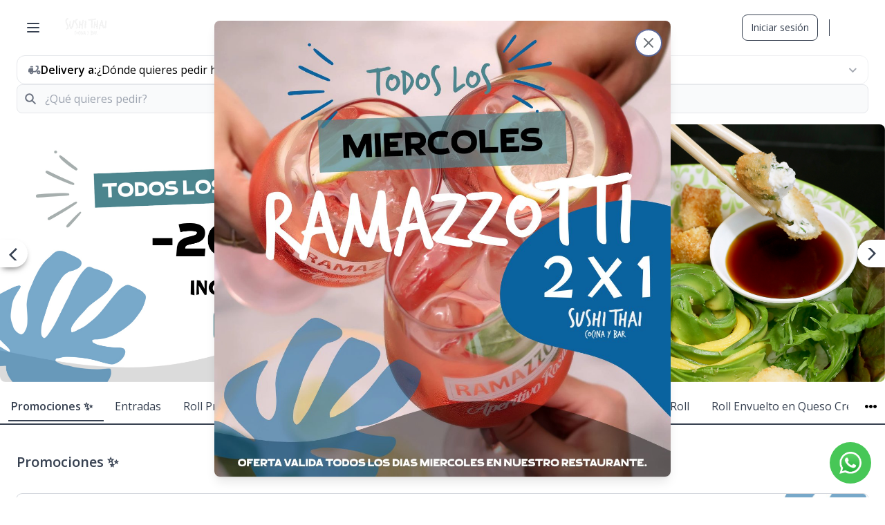

--- FILE ---
content_type: text/html; charset=utf-8
request_url: https://sushithai.cl/
body_size: 61880
content:
<!DOCTYPE html><html class="h-full" lang="es"><head><meta charSet="UTF-8"/><meta name="viewport" content="width=device-width,initial-scale=1"/><title>Sushi Thai</title><meta name="robots" content="index,follow"/><meta name="description" content="Sushi Thai"/><meta property="og:title" content="Sushi Thai"/><meta property="og:description" content="Sushi Thai"/><meta property="og:image" content="https://cdn.mer-cat.com/sushithai/img/settings/sin_titulo_310_x_200_px_1744299227PQErOs.png"/><meta property="og:image:alt" content="Sushi Thai"/><link rel="icon" sizes="48x48" href="https://cdn.mer-cat.com/sushithai/img/settings/whatsapp_image_20250416_at_9_1744810147PWcpfx.14.30_am.jpeg"/><link rel="apple-touch-icon" href="https://cdn.mer-cat.com/sushithai/img/settings/whatsapp_image_20250416_at_9_1744810147PWcpfx.14.30_am.jpeg" keyOverride="apple"/><meta name="next-head-count" content="11"/><link data-next-font="size-adjust" rel="preconnect" href="/" crossorigin="anonymous"/><link rel="preload" href="/_next/static/css/25df2469ac67975f.css?dpl=dpl_GP1vJwxCi24j3PJuc4QCUxMeaBCW" as="style"/><link rel="stylesheet" href="/_next/static/css/25df2469ac67975f.css?dpl=dpl_GP1vJwxCi24j3PJuc4QCUxMeaBCW" data-n-g=""/><link rel="preload" href="/_next/static/css/9f509597242ba16d.css?dpl=dpl_GP1vJwxCi24j3PJuc4QCUxMeaBCW" as="style"/><link rel="stylesheet" href="/_next/static/css/9f509597242ba16d.css?dpl=dpl_GP1vJwxCi24j3PJuc4QCUxMeaBCW" data-n-p=""/><link rel="preload" href="/_next/static/css/96034d45840911fb.css?dpl=dpl_GP1vJwxCi24j3PJuc4QCUxMeaBCW" as="style"/><link rel="stylesheet" href="/_next/static/css/96034d45840911fb.css?dpl=dpl_GP1vJwxCi24j3PJuc4QCUxMeaBCW" data-n-p=""/><link rel="preload" href="/_next/static/css/394809eba0163a2b.css?dpl=dpl_GP1vJwxCi24j3PJuc4QCUxMeaBCW" as="style"/><link rel="stylesheet" href="/_next/static/css/394809eba0163a2b.css?dpl=dpl_GP1vJwxCi24j3PJuc4QCUxMeaBCW" data-n-p=""/><noscript data-n-css=""></noscript><script defer="" nomodule="" src="/_next/static/chunks/polyfills-78c92fac7aa8fdd8.js?dpl=dpl_GP1vJwxCi24j3PJuc4QCUxMeaBCW"></script><script id="mp-security" src="https://www.mercadopago.com/v2/security.js" view="checkout" output="MP_DEVICE_SESSION_ID" defer="" data-nscript="beforeInteractive"></script><script defer="" src="/_next/static/chunks/6244.41a14ec4a8034b94.js?dpl=dpl_GP1vJwxCi24j3PJuc4QCUxMeaBCW"></script><script src="/_next/static/chunks/webpack-b349f6fa9ea6ec5d.js?dpl=dpl_GP1vJwxCi24j3PJuc4QCUxMeaBCW" defer=""></script><script src="/_next/static/chunks/framework-9b80b781ed7dc150.js?dpl=dpl_GP1vJwxCi24j3PJuc4QCUxMeaBCW" defer=""></script><script src="/_next/static/chunks/main-e7be0782d1c5558b.js?dpl=dpl_GP1vJwxCi24j3PJuc4QCUxMeaBCW" defer=""></script><script src="/_next/static/chunks/pages/_app-bb022197e5234337.js?dpl=dpl_GP1vJwxCi24j3PJuc4QCUxMeaBCW" defer=""></script><script src="/_next/static/chunks/902d2ed4-5c27d1dad4c48483.js?dpl=dpl_GP1vJwxCi24j3PJuc4QCUxMeaBCW" defer=""></script><script src="/_next/static/chunks/9306-ab5c8b4c5bd641b0.js?dpl=dpl_GP1vJwxCi24j3PJuc4QCUxMeaBCW" defer=""></script><script src="/_next/static/chunks/1884-b6198ae7ae0c2fa6.js?dpl=dpl_GP1vJwxCi24j3PJuc4QCUxMeaBCW" defer=""></script><script src="/_next/static/chunks/2237-f1ee992ae8e811c7.js?dpl=dpl_GP1vJwxCi24j3PJuc4QCUxMeaBCW" defer=""></script><script src="/_next/static/chunks/9403-720b89babcbe86e1.js?dpl=dpl_GP1vJwxCi24j3PJuc4QCUxMeaBCW" defer=""></script><script src="/_next/static/chunks/4862-bbf5585edb8f276f.js?dpl=dpl_GP1vJwxCi24j3PJuc4QCUxMeaBCW" defer=""></script><script src="/_next/static/chunks/6013-4d74aca3f6965317.js?dpl=dpl_GP1vJwxCi24j3PJuc4QCUxMeaBCW" defer=""></script><script src="/_next/static/chunks/1514-6ff1d76228ecbc82.js?dpl=dpl_GP1vJwxCi24j3PJuc4QCUxMeaBCW" defer=""></script><script src="/_next/static/chunks/323-bd5434d63f266208.js?dpl=dpl_GP1vJwxCi24j3PJuc4QCUxMeaBCW" defer=""></script><script src="/_next/static/chunks/1974-9a981b4a641b1010.js?dpl=dpl_GP1vJwxCi24j3PJuc4QCUxMeaBCW" defer=""></script><script src="/_next/static/chunks/4596-9c567342f08df3e4.js?dpl=dpl_GP1vJwxCi24j3PJuc4QCUxMeaBCW" defer=""></script><script src="/_next/static/chunks/8625-745bec648f41e72e.js?dpl=dpl_GP1vJwxCi24j3PJuc4QCUxMeaBCW" defer=""></script><script src="/_next/static/chunks/8939-95bd09698ce3e7db.js?dpl=dpl_GP1vJwxCi24j3PJuc4QCUxMeaBCW" defer=""></script><script src="/_next/static/chunks/61-cc9a90ae7e9f4307.js?dpl=dpl_GP1vJwxCi24j3PJuc4QCUxMeaBCW" defer=""></script><script src="/_next/static/chunks/3056-3234b1a7450b5545.js?dpl=dpl_GP1vJwxCi24j3PJuc4QCUxMeaBCW" defer=""></script><script src="/_next/static/chunks/pages/_sites/%5Bsite%5D/%5B%5B...path%5D%5D-47c1e1d33cba8537.js?dpl=dpl_GP1vJwxCi24j3PJuc4QCUxMeaBCW" defer=""></script><script src="/_next/static/BxeSan-lUmu0VVOSI-RjV/_buildManifest.js?dpl=dpl_GP1vJwxCi24j3PJuc4QCUxMeaBCW" defer=""></script><script src="/_next/static/BxeSan-lUmu0VVOSI-RjV/_ssgManifest.js?dpl=dpl_GP1vJwxCi24j3PJuc4QCUxMeaBCW" defer=""></script><style id="__jsx-3417126338">:root{--block-header-bg: #000000;--block-header-text: #FFFFFF;--block-header-selector-text: #000000;--block-header-btn-primary: #FFFFFF;--block-header-btn-contrast: #000000;
            }</style><style id="__jsx-3982270403">:root{--block-menu-bg: #4C858D;--block-menu-text: #FFFFFF;--block-menu-categories-list-bg: #FFFFFF;--block-menu-categories-list-text: #000000;--block-menu-categories-list-divider: #FFFFFF;--block-menu-categories-list-primary: #FFFFFF;--block-menu-card-product-bg: #FFFFFF;--block-menu-card-product-primary-text: #4C858D;--block-menu-card-product-secondary-text: #7C7C7C;--block-menu-card-product-badge-text: #d1d5db;--block-menu-card-product-badge-bg: #7C7C7C;--block-menu-card-product-price-badge-bg: #FFFFFF;--block-menu-card-product-price-badge-text: #7C7C7C;--block-menu-card-product-tags-bg: #e5e7eb;--block-menu-card-product-tags-text: #7C7C7C;
            }</style><style id="__jsx-218603620">:root{--block-footer-bg: #F9FAFB;--block-footer-text: #1F2937;--block-footer-link-text: #1F2937;--block-footer-btn-primary: 000000;--block-footer-btn-contrast: #FFFFFF;--block-footer-social-network-bg: #1F2937;--block-footer-social-network-icon: #FFFFFF;
            }</style><style id="__jsx-3273991024">:root{--brand-primary:#000000;--brand-secondary:#24646c;--brand-primary-rgb:0, 0, 0;--brand-secondary-rgb:36, 100, 108;--body-font:'__Open_Sans_6da4b8', '__Open_Sans_Fallback_6da4b8';--category-bar-font:'__Open_Sans_6da4b8', '__Open_Sans_Fallback_6da4b8';--subtitle-font:'__Open_Sans_6da4b8', '__Open_Sans_Fallback_6da4b8';--title-font:'__Open_Sans_6da4b8', '__Open_Sans_Fallback_6da4b8';--zero-percentage:0%}</style></head><body class="h-full"><div id="__next"><main class="__variable_6da4b8 __variable_6da4b8"><div class="flex min-h-screen w-full flex-col text-gray-700 antialiased"><div><div class="flex flex-col min-h-screen"><header data-header="true" class="tw-@container/header tw-relative tw-w-full tw-bg-white tw-px-4 lg:tw-px-6 tw-z-40 [&amp;&gt;ul:first-child]:overflow-hidden !bg-block-header-bg-500"><ul class="tw-gap-4 tw-grid tw-min-h-[80px] tw-h-[80px] relative tw-items-center tw-grid-cols-[auto_100px] sm:tw-grid-cols-[auto_200px]"><li class="tw-flex tw-items-center tw-justify-start tw-overflow-hidden tw-space-x-1"><button class="tw-inline-flex tw-items-center tw-justify-center tw-rounded-md tw-text-sm tw-font-medium tw-transition-colors focus:tw-outline-none focus:tw-ring-2 focus:tw-ring-slate-400 focus:tw-ring-offset-2 disabled:tw-opacity-50 disabled:tw-pointer-events-none data-[state=open]:tw-bg-slate-100 tw-bg-slate-900 tw-text-white hover:tw-bg-slate-700 tw-h-10 tw-py-2 tw-mx-1 tw-px-2 !px-2 !text-block-header-text-500 !bg-block-header-bg-500 hover:!bg-block-header-btn-primary-500 hover:!text-block-header-bg-500" type="button" aria-haspopup="dialog" aria-expanded="false" aria-controls="radix-:R4lh9j6:" data-state="closed"><svg xmlns="http://www.w3.org/2000/svg" width="24" height="24" viewBox="0 0 24 24" fill="none" stroke="currentColor" stroke-width="2" stroke-linecap="round" stroke-linejoin="round" class="lucide lucide-menu"><line x1="4" x2="20" y1="12" y2="12"></line><line x1="4" x2="20" y1="6" y2="6"></line><line x1="4" x2="20" y1="18" y2="18"></line></svg></button><div class="tw-flex tw-items-stretch tw-justify-center"><a href="/"><div style="width:6rem" class="tw-relative tw-aspect-[5/3] tw-w-full tw-h-full tw-py-1 tw-max-w-[6rem] @xl/header:tw-max-w-[12rem] @2xl/header:tw-max-w-[16rem] @4xl/header:tw-max-w-[24rem] @6xl/header:tw-max-w-[32rem]"><img src="https://cdn.mer-cat.com/sushithai/img/settings/whatsapp_image_20250416_at_9_1744809906qrXIbP.14.30_amremovebgpreview.png" class="object-contain h-full w-full"/></div></a></div><div class="tw-w-full tw-overflow-hidden tw-hidden @md/header:!tw-block"><div class="md:block"><nav class="tw-flex"><div class="tw-relative tw-mx-6 tw-my-3 tw-flex tw-w-full tw-flex-row tw-space-x-8 tw-overflow-hidden"><div><a class="tw-w-max tw-cursor-pointer tw-whitespace-nowrap tw-text-black !text-block-header-text-500 font-title tw-font-bold" href="/">¡Pide!</a></div><div><a class="tw-w-max tw-cursor-pointer tw-whitespace-nowrap tw-text-black !text-block-header-text-500 font-title" href="/nuestra-ubicacion-y-zona-de-reparto/">Nuestra ubicación y Zona de reparto</a></div><div><a class="tw-w-max tw-cursor-pointer tw-whitespace-nowrap tw-text-black !text-block-header-text-500 font-title" href="/carta-restaurante/">Carta Restaurante</a></div></div></nav></div></div></li><li class="tw-divide-black tw-flex tw-items-center tw-justify-end tw-space-x-2 lg:tw-space-x-0 lg:tw-divide-x !divide-block-header-text-500"><div class="lg:tw-pr-4"><button class="tw-py-2 tw-px-3 tw-text-sm tw-font-medium focus:tw-outline-none tw-rounded-lg tw-border focus:tw-z-10 focus:tw-ring-2 tw-border-gray-600 tw-text-gray-600 focus:tw-ring-gray-300 hover:tw-tw-bg-gray-600 hover:tw-text-gray-50 hover:tw-border-gray-50 font-title !bg-block-header-bg-500 !text-block-header-btn-primary-500 !border-block-header-bg-500 hover:!bg-block-header-bg-500 hover:!text-block-header-btn-primary-500 hover:!border-block-header-btn-contrast-500 sm:!border-block-header-btn-primary-500 sm:hover:!bg-block-header-btn-primary-500 sm:hover:!text-block-header-btn-contrast-500">Iniciar sesión</button></div><div class="lg:tw-pl-4"><button class="tw-relative tw-mr-4 tw-flex tw-h-6 tw-w-6 tw-cursor-pointer tw-items-center tw-justify-center"><svg viewBox="0 0 18 16" fill="none" xmlns="http://www.w3.org/2000/svg" aria-label="cartIcon" class="tw-h-[28px] tw-w-[32px]"><path d="M15.9903 9.12327L17.4216 2.82549C17.525 2.37078 17.1793 1.93778 16.713 1.93778H4.82047L4.54294 0.581031C4.47379 0.242858 4.17621 0 3.83102 0H0.726667C0.325335 0 0 0.325335 0 0.726667V1.21111C0 1.61244 0.325335 1.93778 0.726667 1.93778H2.84257L4.96952 12.3362C4.46067 12.6289 4.11778 13.1776 4.11778 13.8067C4.11778 14.7431 4.8769 15.5022 5.81333 15.5022C6.74977 15.5022 7.50889 14.7431 7.50889 13.8067C7.50889 13.3321 7.31369 12.9033 6.9995 12.5956H13.3471C13.033 12.9033 12.8378 13.3321 12.8378 13.8067C12.8378 14.7431 13.5969 15.5022 14.5333 15.5022C15.4698 15.5022 16.2289 14.7431 16.2289 13.8067C16.2289 13.1354 15.8387 12.5552 15.2727 12.2805L15.4398 11.5455C15.5431 11.0908 15.1975 10.6578 14.7312 10.6578H6.6041L6.40593 9.68889H15.2817C15.621 9.68889 15.9151 9.45412 15.9903 9.12327Z" class="tw-fill-black !fill-block-header-text-500"></path></svg></button></div></li></ul><div class="tw-flex tw-flex-wrap tw-gap-2 tw-pb-4"><div class="tw-flex-[1_0_200px] @4xl/header:tw-max-w-md @4xl/header:tw-flex-[1_0_200px]"><button type="button" aria-label="schedule button" class="md:tw-min-w-[250px] xs:tw-min-w-[190px] tw-flex tw-w-full tw-items-center tw-justify-between enabled:tw-gap-2 tw-rounded-xl tw-border tw-bg-white tw-px-4 tw-py-2 tw-text-base tw-font-medium tw-text-black disabled:hover:tw-bg-white disabled:tw-opacity-60 !bg-white"><div class="tw-flex tw-items-center tw-gap-2"><span><svg xmlns="http://www.w3.org/2000/svg" width="18" height="13" fill="none" viewBox="0 0 18 13" aria-label="delivery icon"><path fill="#6B7280" d="M14.824 1.744A1.75 1.75 0 0013.08 0h-1.744a.875.875 0 00-.872.872c0 .48.392.872.872.872h1.744v2.31l-3.035 3.794H6.976V4.36a.875.875 0 00-.872-.872H3.488A3.487 3.487 0 000 6.976V8.72c0 .48.392.872.872.872h.872a2.613 2.613 0 002.616 2.616 2.613 2.613 0 002.616-2.616h3.07a1.75 1.75 0 001.36-.654l3.034-3.793c.253-.314.384-.698.384-1.09V1.744zM4.36 10.464a.875.875 0 01-.872-.872h1.744c0 .48-.392.872-.872.872z"></path><path fill="#6B7280" d="M3.488.872h2.616c.48 0 .872.392.872.872s-.392.872-.872.872H3.488a.875.875 0 01-.872-.872c0-.48.392-.872.872-.872zM14.824 6.976a2.613 2.613 0 00-2.616 2.616 2.613 2.613 0 002.616 2.616 2.613 2.613 0 002.616-2.616 2.613 2.613 0 00-2.616-2.616zm0 3.488a.875.875 0 01-.872-.872c0-.48.392-.872.872-.872s.872.392.872.872-.392.872-.872.872z"></path></svg></span><p class="font-title text-block-header-selector-text-500 font-bold whitespace-nowrap hidden lg:inline-block">Delivery a:</p><p class="font-subtitle line-clamp-1 text-left">¿Dónde quieres pedir hoy?</p></div><svg xmlns="http://www.w3.org/2000/svg" width="11" height="7" fill="none" viewBox="0 0 11 7"><path fill="#6B7280" d="M4.925 6.828L.172 2.075a.587.587 0 010-.83L.726.69c.23-.229.6-.229.83 0L5.34 4.456 9.125.69c.229-.229.6-.228.829 0l.554.555c.23.23.23.601 0 .83L5.755 6.828c-.23.23-.601.23-.83 0z"></path></svg></button></div><div class="tw-flex-[1_0_200px] @4xl/header:tw-max-w-xs"><button type="button" aria-label="schedule button" class="md:tw-min-w-[250px] xs:tw-min-w-[190px] tw-flex tw-w-full tw-items-center tw-justify-between enabled:tw-gap-2 tw-rounded-xl tw-border tw-bg-white tw-px-4 tw-py-2 tw-text-base tw-font-medium tw-text-black disabled:hover:tw-bg-white disabled:tw-opacity-60 !bg-white" disabled=""><div class="tw-flex tw-items-center tw-gap-2"><span><svg xmlns="http://www.w3.org/2000/svg" width="13" height="14" fill="none" viewBox="0 0 13 14" aria-label="schedule icon"><path fill="#6B7280" d="M.327 5.231h11.552c.18 0 .327.147.327.327v7.084c0 .722-.585 1.308-1.308 1.308h-9.59A1.308 1.308 0 010 12.642V5.558c0-.18.147-.327.327-.327zm11.88-1.199v-.98c0-.722-.587-1.308-1.309-1.308H9.591V.327A.328.328 0 009.264 0h-1.09a.328.328 0 00-.327.327v1.417H4.359V.327A.328.328 0 004.032 0h-1.09a.328.328 0 00-.326.327v1.417H1.308C.586 1.744 0 2.33 0 3.052v.98c0 .18.147.327.327.327h11.552c.18 0 .327-.147.327-.327z"></path></svg></span><p class="font-title text-block-header-selector-text-500 font-bold whitespace-nowrap hidden lg:inline-block">Entrega:</p><p class="font-subtitle line-clamp-1 text-left">Ahora</p></div><svg xmlns="http://www.w3.org/2000/svg" width="11" height="7" fill="none" viewBox="0 0 11 7"><path fill="#6B7280" d="M4.925 6.828L.172 2.075a.587.587 0 010-.83L.726.69c.23-.229.6-.229.83 0L5.34 4.456 9.125.69c.229-.229.6-.228.829 0l.554.555c.23.23.23.601 0 .83L5.755 6.828c-.23.23-.601.23-.83 0z"></path></svg></button></div><div class="tw-ml-auto tw-flex-[1_0_100%] @4xl/header:tw-max-w-md @4xl/header:tw-flex-1"><div class="tw-relative tw-w-full"><div class="focus-within:tw-stroke-black tw-relative tw-stroke-gray-500 focus-within:!stroke-block-header-selector-text-500"><div class="tw-pointer-events-none tw-absolute tw-inset-y-0 tw-left-0 tw-flex tw-items-center tw-stroke-inherit tw-pl-3"><svg width="16" height="16" viewBox="0 0 16 16" fill="none" xmlns="http://www.w3.org/2000/svg" class="tw-stroke-inherit"><path d="M14.75 14.75L10.25 10.25M11.75 6.5C11.75 7.18944 11.6142 7.87213 11.3504 8.50909C11.0865 9.14605 10.6998 9.7248 10.2123 10.2123C9.7248 10.6998 9.14605 11.0865 8.50909 11.3504C7.87213 11.6142 7.18944 11.75 6.5 11.75C5.81056 11.75 5.12787 11.6142 4.49091 11.3504C3.85395 11.0865 3.2752 10.6998 2.78769 10.2123C2.30018 9.7248 1.91347 9.14605 1.64963 8.50909C1.3858 7.87213 1.25 7.18944 1.25 6.5C1.25 5.10761 1.80312 3.77226 2.78769 2.78769C3.77226 1.80312 5.10761 1.25 6.5 1.25C7.89239 1.25 9.22774 1.80312 10.2123 2.78769C11.1969 3.77226 11.75 5.10761 11.75 6.5Z" class="tw-stroke-inherit" stroke-width="2" stroke-linecap="round" stroke-linejoin="round"></path></svg></div><input type="text" id="search-input" class="focus:tw-border-black focus:tw-ring-black tw-block tw-w-full tw-rounded-lg tw-border tw-border-gray-200 tw-bg-gray-50 tw-p-2.5 tw-pl-10 tw-text-sm tw-text-gray-900 tw-outline-none font-body !text-[16px] focus:!border-block-header-selector-text-500 focus:!ring-block-header-selector-text-500" placeholder="¿Qué quieres pedir?" value=""/></div></div></div></div></header><div class="tw-bg-white tw-top-0 tw-z-40 tw-flex tw-w-full tw-items-center tw-justify-between tw-space-x-4 tw-divide-x tw-px-4 tw-py-4 lg:tw-px-6 [&amp;&gt;ul:first-child]:overflow-hidden !bg-block-header-bg-500 tw-invisible tw-absolute" data-sticky-header="true"><div class="tw-flex-1 min-[905px]:tw-min-w-[240px] lg:tw-max-w-md"><div class="tw-relative tw-w-full"><div class="focus-within:tw-stroke-black tw-relative tw-stroke-gray-500 focus-within:!stroke-block-header-selector-text-500"><div class="tw-pointer-events-none tw-absolute tw-inset-y-0 tw-left-0 tw-flex tw-items-center tw-stroke-inherit tw-pl-3"><svg width="16" height="16" viewBox="0 0 16 16" fill="none" xmlns="http://www.w3.org/2000/svg" class="tw-stroke-inherit"><path d="M14.75 14.75L10.25 10.25M11.75 6.5C11.75 7.18944 11.6142 7.87213 11.3504 8.50909C11.0865 9.14605 10.6998 9.7248 10.2123 10.2123C9.7248 10.6998 9.14605 11.0865 8.50909 11.3504C7.87213 11.6142 7.18944 11.75 6.5 11.75C5.81056 11.75 5.12787 11.6142 4.49091 11.3504C3.85395 11.0865 3.2752 10.6998 2.78769 10.2123C2.30018 9.7248 1.91347 9.14605 1.64963 8.50909C1.3858 7.87213 1.25 7.18944 1.25 6.5C1.25 5.10761 1.80312 3.77226 2.78769 2.78769C3.77226 1.80312 5.10761 1.25 6.5 1.25C7.89239 1.25 9.22774 1.80312 10.2123 2.78769C11.1969 3.77226 11.75 5.10761 11.75 6.5Z" class="tw-stroke-inherit" stroke-width="2" stroke-linecap="round" stroke-linejoin="round"></path></svg></div><input type="text" id="search-input" class="focus:tw-border-black focus:tw-ring-black tw-block tw-w-full tw-rounded-lg tw-border tw-border-gray-200 tw-bg-gray-50 tw-p-2.5 tw-pl-10 tw-text-sm tw-text-gray-900 tw-outline-none font-body !text-[16px] focus:!border-block-header-selector-text-500 focus:!ring-block-header-selector-text-500" placeholder="¿Qué quieres pedir?" value=""/></div></div></div><div class="tw-flex tw-h-[42px] tw-items-center tw-pl-4"><button class="tw-relative tw-mr-4 tw-flex tw-h-6 tw-w-6 tw-cursor-pointer tw-items-center tw-justify-center"><svg viewBox="0 0 18 16" fill="none" xmlns="http://www.w3.org/2000/svg" aria-label="cartIcon" class="tw-h-[28px] tw-w-[32px]"><path d="M15.9903 9.12327L17.4216 2.82549C17.525 2.37078 17.1793 1.93778 16.713 1.93778H4.82047L4.54294 0.581031C4.47379 0.242858 4.17621 0 3.83102 0H0.726667C0.325335 0 0 0.325335 0 0.726667V1.21111C0 1.61244 0.325335 1.93778 0.726667 1.93778H2.84257L4.96952 12.3362C4.46067 12.6289 4.11778 13.1776 4.11778 13.8067C4.11778 14.7431 4.8769 15.5022 5.81333 15.5022C6.74977 15.5022 7.50889 14.7431 7.50889 13.8067C7.50889 13.3321 7.31369 12.9033 6.9995 12.5956H13.3471C13.033 12.9033 12.8378 13.3321 12.8378 13.8067C12.8378 14.7431 13.5969 15.5022 14.5333 15.5022C15.4698 15.5022 16.2289 14.7431 16.2289 13.8067C16.2289 13.1354 15.8387 12.5552 15.2727 12.2805L15.4398 11.5455C15.5431 11.0908 15.1975 10.6578 14.7312 10.6578H6.6041L6.40593 9.68889H15.2817C15.621 9.68889 15.9151 9.45412 15.9903 9.12327Z" class="tw-fill-black !fill-block-header-text-500"></path></svg></button></div></div><div class="tw-relative tw-flex w-full tw-flex-col flex-1" data-menu="true"><div class="tw-z-30 tw-sticky tw-w-full tw-top-0" data-categories-bar="true"><div><div class="tw-relative tw-flex tw-w-full tw-flex-row tw-border-b-2 tw-border-b-gray-100 tw-bg-white tw-px-3 tw-pt-3 !bg-block-menu-categories-list-bg-500 !border-b-block-menu-categories-list-divider-500"><div class="tw-flex tw-h-12 tw-w-full tw-items-center tw-overflow-x-auto tw-overflow-y-hidden tw-pb-0 tw-pl-0 lg:tw-top-[40px]"><a href="#promociones-20"><span class="tw-duration-290 tw-text-md tw-my-0 tw-px-4 tw-flex tw-w-auto tw-cursor-pointer tw-items-center tw-justify-center tw-whitespace-nowrap tw-border-b-2 tw-border-transparent tw-py-2.5 tw-text-center tw-leading-5 tw-text-gray-700 tw-transition-all tw-ease-in-out !text-block-menu-categories-list-text-500 font-categoryBar font-categoryBar !border-block-menu-categories-list-primary-500 font-bold !text-block-menu-categories-list-text-500">Promociones ✨</span></a><a href="#entradas-21"><span class="tw-duration-290 tw-text-md tw-my-0 tw-px-4 tw-flex tw-w-auto tw-cursor-pointer tw-items-center tw-justify-center tw-whitespace-nowrap tw-border-b-2 tw-border-transparent tw-py-2.5 tw-text-center tw-leading-5 tw-text-gray-700 tw-transition-all tw-ease-in-out !text-block-menu-categories-list-text-500 font-categoryBar">Entradas</span></a><a href="#roll-premium-22"><span class="tw-duration-290 tw-text-md tw-my-0 tw-px-4 tw-flex tw-w-auto tw-cursor-pointer tw-items-center tw-justify-center tw-whitespace-nowrap tw-border-b-2 tw-border-transparent tw-py-2.5 tw-text-center tw-leading-5 tw-text-gray-700 tw-transition-all tw-ease-in-out !text-block-menu-categories-list-text-500 font-categoryBar">Roll Premium</span></a><a href="#roll-sin-arroz-23"><span class="tw-duration-290 tw-text-md tw-my-0 tw-px-4 tw-flex tw-w-auto tw-cursor-pointer tw-items-center tw-justify-center tw-whitespace-nowrap tw-border-b-2 tw-border-transparent tw-py-2.5 tw-text-center tw-leading-5 tw-text-gray-700 tw-transition-all tw-ease-in-out !text-block-menu-categories-list-text-500 font-categoryBar">Roll sin Arroz</span></a><a href="#roll-envuelto-en-palta-24"><span class="tw-duration-290 tw-text-md tw-my-0 tw-px-4 tw-flex tw-w-auto tw-cursor-pointer tw-items-center tw-justify-center tw-whitespace-nowrap tw-border-b-2 tw-border-transparent tw-py-2.5 tw-text-center tw-leading-5 tw-text-gray-700 tw-transition-all tw-ease-in-out !text-block-menu-categories-list-text-500 font-categoryBar">Roll Envuelto en Palta</span></a><a href="#roll-envuelto-en-salmon-25"><span class="tw-duration-290 tw-text-md tw-my-0 tw-px-4 tw-flex tw-w-auto tw-cursor-pointer tw-items-center tw-justify-center tw-whitespace-nowrap tw-border-b-2 tw-border-transparent tw-py-2.5 tw-text-center tw-leading-5 tw-text-gray-700 tw-transition-all tw-ease-in-out !text-block-menu-categories-list-text-500 font-categoryBar">Roll Envuelto en Salmon</span></a><a href="#hot-roll-26"><span class="tw-duration-290 tw-text-md tw-my-0 tw-px-4 tw-flex tw-w-auto tw-cursor-pointer tw-items-center tw-justify-center tw-whitespace-nowrap tw-border-b-2 tw-border-transparent tw-py-2.5 tw-text-center tw-leading-5 tw-text-gray-700 tw-transition-all tw-ease-in-out !text-block-menu-categories-list-text-500 font-categoryBar">Hot Roll</span></a><a href="#roll-envuelto-en-queso-crema-27"><span class="tw-duration-290 tw-text-md tw-my-0 tw-px-4 tw-flex tw-w-auto tw-cursor-pointer tw-items-center tw-justify-center tw-whitespace-nowrap tw-border-b-2 tw-border-transparent tw-py-2.5 tw-text-center tw-leading-5 tw-text-gray-700 tw-transition-all tw-ease-in-out !text-block-menu-categories-list-text-500 font-categoryBar">Roll Envuelto en Queso Crema</span></a><a href="#roll-california-28"><span class="tw-duration-290 tw-text-md tw-my-0 tw-px-4 tw-flex tw-w-auto tw-cursor-pointer tw-items-center tw-justify-center tw-whitespace-nowrap tw-border-b-2 tw-border-transparent tw-py-2.5 tw-text-center tw-leading-5 tw-text-gray-700 tw-transition-all tw-ease-in-out !text-block-menu-categories-list-text-500 font-categoryBar">Roll California</span></a><a href="#roll-veggie-29"><span class="tw-duration-290 tw-text-md tw-my-0 tw-px-4 tw-flex tw-w-auto tw-cursor-pointer tw-items-center tw-justify-center tw-whitespace-nowrap tw-border-b-2 tw-border-transparent tw-py-2.5 tw-text-center tw-leading-5 tw-text-gray-700 tw-transition-all tw-ease-in-out !text-block-menu-categories-list-text-500 font-categoryBar">Roll Veggie</span></a><a href="#gohan-30"><span class="tw-duration-290 tw-text-md tw-my-0 tw-px-4 tw-flex tw-w-auto tw-cursor-pointer tw-items-center tw-justify-center tw-whitespace-nowrap tw-border-b-2 tw-border-transparent tw-py-2.5 tw-text-center tw-leading-5 tw-text-gray-700 tw-transition-all tw-ease-in-out !text-block-menu-categories-list-text-500 font-categoryBar">Gohan</span></a><a href="#hosomaki-sashimi-y-niguiri-31"><span class="tw-duration-290 tw-text-md tw-my-0 tw-px-4 tw-flex tw-w-auto tw-cursor-pointer tw-items-center tw-justify-center tw-whitespace-nowrap tw-border-b-2 tw-border-transparent tw-py-2.5 tw-text-center tw-leading-5 tw-text-gray-700 tw-transition-all tw-ease-in-out !text-block-menu-categories-list-text-500 font-categoryBar">Hosomaki , Sashimi y Niguiri</span></a><a href="#ceviches-32"><span class="tw-duration-290 tw-text-md tw-my-0 tw-px-4 tw-flex tw-w-auto tw-cursor-pointer tw-items-center tw-justify-center tw-whitespace-nowrap tw-border-b-2 tw-border-transparent tw-py-2.5 tw-text-center tw-leading-5 tw-text-gray-700 tw-transition-all tw-ease-in-out !text-block-menu-categories-list-text-500 font-categoryBar">Ceviches</span></a><a href="#ensaladas-33"><span class="tw-duration-290 tw-text-md tw-my-0 tw-px-4 tw-flex tw-w-auto tw-cursor-pointer tw-items-center tw-justify-center tw-whitespace-nowrap tw-border-b-2 tw-border-transparent tw-py-2.5 tw-text-center tw-leading-5 tw-text-gray-700 tw-transition-all tw-ease-in-out !text-block-menu-categories-list-text-500 font-categoryBar">Ensaladas </span></a><a href="#menu-infaltil-34"><span class="tw-duration-290 tw-text-md tw-my-0 tw-px-4 tw-flex tw-w-auto tw-cursor-pointer tw-items-center tw-justify-center tw-whitespace-nowrap tw-border-b-2 tw-border-transparent tw-py-2.5 tw-text-center tw-leading-5 tw-text-gray-700 tw-transition-all tw-ease-in-out !text-block-menu-categories-list-text-500 font-categoryBar">Menu Infaltil </span></a><a href="#postres-35"><span class="tw-duration-290 tw-text-md tw-my-0 tw-px-4 tw-flex tw-w-auto tw-cursor-pointer tw-items-center tw-justify-center tw-whitespace-nowrap tw-border-b-2 tw-border-transparent tw-py-2.5 tw-text-center tw-leading-5 tw-text-gray-700 tw-transition-all tw-ease-in-out !text-block-menu-categories-list-text-500 font-categoryBar">Postres</span></a><a href="#bebidas-36"><span class="tw-duration-290 tw-text-md tw-my-0 tw-px-4 tw-flex tw-w-auto tw-cursor-pointer tw-items-center tw-justify-center tw-whitespace-nowrap tw-border-b-2 tw-border-transparent tw-py-2.5 tw-text-center tw-leading-5 tw-text-gray-700 tw-transition-all tw-ease-in-out !text-block-menu-categories-list-text-500 font-categoryBar">Bebidas</span></a><a href="#salsas-y-otros-37"><span class="tw-duration-290 tw-text-md tw-my-0 tw-px-4 tw-flex tw-w-auto tw-cursor-pointer tw-items-center tw-justify-center tw-whitespace-nowrap tw-border-b-2 tw-border-transparent tw-py-2.5 tw-text-center tw-leading-5 tw-text-gray-700 tw-transition-all tw-ease-in-out !text-block-menu-categories-list-text-500 font-categoryBar">Salsas y Otros</span></a></div></div></div></div><div class="tw-py-10 !bg-block-menu-bg-500 !pt-10 !pb-20"><div class="tw-mx-auto tw-flex tw-w-full tw-max-w-[96rem] tw-px-6"><ul class="tw-grid tw-w-full tw-grid-cols-1 tw-gap-16 tw-bg-transparent"><li><section role="contentinfo" id="promociones-20" data-category="promociones-20" class="tw-@container tw-scroll-m-[var(--header-height)]"><h5 class="tw-mb-8 tw-text-xl tw-font-bold tw-h-7 text-gray-700 font-categoryBar tw-text-block-menu-text-500">Promociones ✨</h5><div class="@2xl:tw-grid-cols-2 @5xl:tw-grid-cols-3 tw-grid tw-grid-cols-1 tw-gap-4"><div role="gridcell"><div class="tw-relative"><button class="tw-@container/main tw-flex tw-h-[170px] sm:tw-h-48 tw-w-full tw-min-w-[260px] tw-text-left tw-ring-1 tw-ring-gray-300 hover:tw-shadow-md focus:tw-outline-none focus:tw-ring tw-rounded-lg tw-bg-block-menu-card-product-bg-500"><div class="tw-absolute tw-inset-0 tw-mr-2 tw-flex tw-h-6 tw-flex-row tw-space-x-1 tw-z-10"></div><div class="tw-flex tw-h-full tw-w-full tw-justify-between"><div class="tw-ml-2 tw-mr-4 tw-mt-7 tw-space-y-1"><h5 aria-label="card title" class="tw-line-clamp-1 tw-text-base tw-font-bold tw-tracking-tight @lg/main:tw-line-clamp-2 tw-text-block-menu-card-product-primary-text-500 font-title"><span class="font-title">Promo Furay 24 Piezas</span></h5><div class="tw-flex tw-flex-wrap tw-items-center"><div aria-label="text price" class="tw-text-base tw-font-bold tw-mr-1 tw-text-block-menu-card-product-primary-text-500 font-body">$ 12.990</div></div><p class="tw-line-clamp-2 tw-text-sm tw-font-normal tw-text-block-menu-card-product-secondary-text-500 font-body">- 8 bocados ENVUELTOS EN PANKO rellenos de camarón , queso crema y cebollín.
- 8 bocados ENVUELTOS EN PANKO rellenos de pollo teriyaki , queso crema y pimentón morrón.
- 8 bocados ENVUELTOS EN PANKO rellenos de palmito , palta y cebollín</p></div><div class="tw-h-full xs:tw-bg-gray-200 tw-rounded-lg"><img class="tw-h-[170px] tw-max-w-[192px] sm:tw-h-48 tw-object-cover tw-rounded-lg" src="https://cdn.mer-cat.com/sushithai/400x400/0e1970d793274a056bd0_29a65581-7acd-41a8-a7c7-b32bedf37a71.png?pass=eyJhbGciOiJIUzI1NiJ9.eyJkYXRhIjoiNDAweDQwMC8wZTE5NzBkNzkzMjc0YTA1NmJkMF8yOWE2NTU4MS03YWNkLTQxYTgtYTdjNy1iMzJiZWRmMzdhNzEucG5nIn0.NyRaTJAJjL6SY-M24AewXUYteBOGLTZmMIbI9UoyOqw" alt="Promo Furay 24 Piezas" loading="lazy"/></div></div></button></div></div><div role="gridcell"><div class="tw-relative"><button class="tw-@container/main tw-flex tw-h-[170px] sm:tw-h-48 tw-w-full tw-min-w-[260px] tw-text-left tw-ring-1 tw-ring-gray-300 hover:tw-shadow-md focus:tw-outline-none focus:tw-ring tw-rounded-lg tw-bg-block-menu-card-product-bg-500"><div class="tw-absolute tw-inset-0 tw-mr-2 tw-flex tw-h-6 tw-flex-row tw-space-x-1 tw-z-10"></div><div class="tw-flex tw-h-full tw-w-full tw-justify-between"><div class="tw-ml-2 tw-mr-4 tw-mt-7 tw-space-y-1"><h5 aria-label="card title" class="tw-line-clamp-1 tw-text-base tw-font-bold tw-tracking-tight @lg/main:tw-line-clamp-2 tw-text-block-menu-card-product-primary-text-500 font-title"><span class="font-title">Promo Vip 32 Piezas</span></h5><div class="tw-flex tw-flex-wrap tw-items-center"><div aria-label="text price" class="tw-text-base tw-font-bold tw-mr-1 tw-text-block-menu-card-product-primary-text-500 font-body">$ 21.990</div></div><p class="tw-line-clamp-2 tw-text-sm tw-font-normal tw-text-block-menu-card-product-secondary-text-500 font-body">- 8 bocados ENVUELTOS EN SALMON relleno de palta y queso crema
- 8 bocados ENVUELTOS EN PALTA rellenos de salmón , queso crema y cebollín
- 8 bocados ENVUELTOS EN QUESO CREMA rellenos de pollo teriyaki y palta
- 8 bocados ENVUELTOS EN PANKO rellenos de camarón , queso crema y cebollín</p></div><div class="tw-h-full xs:tw-bg-gray-200 tw-rounded-lg"><img class="tw-h-[170px] tw-max-w-[192px] sm:tw-h-48 tw-object-cover tw-rounded-lg" src="https://cdn.mer-cat.com/sushithai/400x400/8d920d53f44ab5150f64_d2bdcfd7-fbb9-4de3-9173-bbaf63544205.png?pass=eyJhbGciOiJIUzI1NiJ9.eyJkYXRhIjoiNDAweDQwMC84ZDkyMGQ1M2Y0NGFiNTE1MGY2NF9kMmJkY2ZkNy1mYmI5LTRkZTMtOTE3My1iYmFmNjM1NDQyMDUucG5nIn0.Rww6CtMWqkReioJ77UWqacGaAtMmN8AaQyFZ2fReXIA" alt="Promo Vip 32 Piezas" loading="lazy"/></div></div></button></div></div><div role="gridcell"><div class="tw-relative"><button class="tw-@container/main tw-flex tw-h-[170px] sm:tw-h-48 tw-w-full tw-min-w-[260px] tw-text-left tw-ring-1 tw-ring-gray-300 hover:tw-shadow-md focus:tw-outline-none focus:tw-ring tw-rounded-lg tw-bg-block-menu-card-product-bg-500"><div class="tw-absolute tw-inset-0 tw-mr-2 tw-flex tw-h-6 tw-flex-row tw-space-x-1 tw-z-10"></div><div class="tw-flex tw-h-full tw-w-full tw-justify-between"><div class="tw-ml-2 tw-mr-4 tw-mt-7 tw-space-y-1"><h5 aria-label="card title" class="tw-line-clamp-1 tw-text-base tw-font-bold tw-tracking-tight @lg/main:tw-line-clamp-2 tw-text-block-menu-card-product-primary-text-500 font-title"><span class="font-title">Promo Premium 48 Piezas</span></h5><div class="tw-flex tw-flex-wrap tw-items-center"><div aria-label="text price" class="tw-text-base tw-font-bold tw-mr-1 tw-text-block-menu-card-product-primary-text-500 font-body">$ 28.990</div></div><p class="tw-line-clamp-2 tw-text-sm tw-font-normal tw-text-block-menu-card-product-secondary-text-500 font-body">- 8 bocados ENVUELTOS EN SESAMO rellenos de champiñón y queso crema
- 8 bocados ENVUELTOS EN CIBOULETTErellenos de palta y palmito
- 8 bocados ENVUELTOS EN PALTA rellenos de salmón , queso crema y cebollín
- 8 bocados ENVUELTOS EN QUESO CREMA rellenos de pollo teriyaki y palta
- 8 bocados ENVUELTOS EN PANKO rellenos de pollo teriyaki , queso crema y pimentón morrón
- 8 bocados ENVUELTOS EN PANKO rellenos de camarón ,queso crema y cebollín</p></div><div class="tw-h-full xs:tw-bg-gray-200 tw-rounded-lg"><img class="tw-h-[170px] tw-max-w-[192px] sm:tw-h-48 tw-object-cover tw-rounded-lg" src="https://cdn.mer-cat.com/sushithai/400x400/b7351b4c418c2e05f162_30f8054d-a88f-4111-8449-02b399e750b1.png?pass=eyJhbGciOiJIUzI1NiJ9.eyJkYXRhIjoiNDAweDQwMC9iNzM1MWI0YzQxOGMyZTA1ZjE2Ml8zMGY4MDU0ZC1hODhmLTQxMTEtODQ0OS0wMmIzOTllNzUwYjEucG5nIn0.P4qUpeR74mlAHE_BNOhe5CntgncCg3juHgOItPtwEkY" alt="Promo Premium 48 Piezas" loading="lazy"/></div></div></button></div></div><div role="gridcell"><div class="tw-relative"><button class="tw-@container/main tw-flex tw-h-[170px] sm:tw-h-48 tw-w-full tw-min-w-[260px] tw-text-left tw-ring-1 tw-ring-gray-300 hover:tw-shadow-md focus:tw-outline-none focus:tw-ring tw-rounded-lg tw-bg-block-menu-card-product-bg-500"><div class="tw-absolute tw-inset-0 tw-mr-2 tw-flex tw-h-6 tw-flex-row tw-space-x-1 tw-z-10"></div><div class="tw-flex tw-h-full tw-w-full tw-justify-between"><div class="tw-ml-2 tw-mr-4 tw-mt-7 tw-space-y-1"><h5 aria-label="card title" class="tw-line-clamp-1 tw-text-base tw-font-bold tw-tracking-tight @lg/main:tw-line-clamp-2 tw-text-block-menu-card-product-primary-text-500 font-title"><span class="font-title">Promo Fiesta 72 Piezas</span></h5><div class="tw-flex tw-flex-wrap tw-items-center"><div aria-label="text price" class="tw-text-base tw-font-bold tw-mr-1 tw-text-block-menu-card-product-primary-text-500 font-body">$ 39.990</div></div><p class="tw-line-clamp-2 tw-text-sm tw-font-normal tw-text-block-menu-card-product-secondary-text-500 font-body">- 8 bocados ENVUELTOS EN SESAMO rellenos de camaron y palta
- 8 bocados ENVUELTOS EN CIBOULETTE rellenos de palmito y palta
- 8 bocados ENVUELTOS EN PALTA rellenos de salmon ,queso crema y cebollín
- 8 bocados ENVUELTOS EN QUESO CREMA rellenos de pollo teriyaki y palta
- 8 bocados ENVUELTOS EN SALMON rellenos de palta y queso crema
- 8 bocados ENVUELTOS EN PANKO rellenos de camarón , queso crema y cebollín
- 8 bocados ENVUELTOS EN PANKO rellenos de pollo teriyaki , queso crema y pimentón morrón
- 8 bocados ENVUELTOS EN PANKO rellenos de champiñón , queso crema y cebollín
- 8 bocados HOSOMAKI rellenos de palta</p></div><div class="tw-h-full xs:tw-bg-gray-200 tw-rounded-lg"><img class="tw-h-[170px] tw-max-w-[192px] sm:tw-h-48 tw-object-cover tw-rounded-lg" src="https://cdn.mer-cat.com/sushithai/400x400/5fcb7cba75b4e140bbe5_8eb67817-54ed-49ca-a380-f3ff01233761.png?pass=eyJhbGciOiJIUzI1NiJ9.eyJkYXRhIjoiNDAweDQwMC81ZmNiN2NiYTc1YjRlMTQwYmJlNV84ZWI2NzgxNy01NGVkLTQ5Y2EtYTM4MC1mM2ZmMDEyMzM3NjEucG5nIn0.yMK845qzj8WxANPVP9JMECCuskWVweLnBPz7ISxAvEY" alt="Promo Fiesta 72 Piezas" loading="lazy"/></div></div></button></div></div><div role="gridcell"><div class="tw-relative"><button class="tw-@container/main tw-flex tw-h-[170px] sm:tw-h-48 tw-w-full tw-min-w-[260px] tw-text-left tw-ring-1 tw-ring-gray-300 hover:tw-shadow-md focus:tw-outline-none focus:tw-ring tw-rounded-lg tw-bg-block-menu-card-product-bg-500"><div class="tw-absolute tw-inset-0 tw-mr-2 tw-flex tw-h-6 tw-flex-row tw-space-x-1 tw-z-10"></div><div class="tw-flex tw-h-full tw-w-full tw-justify-between"><div class="tw-ml-2 tw-mr-4 tw-mt-7 tw-space-y-1"><h5 aria-label="card title" class="tw-line-clamp-1 tw-text-base tw-font-bold tw-tracking-tight @lg/main:tw-line-clamp-2 tw-text-block-menu-card-product-primary-text-500 font-title"><span class="font-title">Promo Veggie</span></h5><div class="tw-flex tw-flex-wrap tw-items-center"><div aria-label="text price" class="tw-text-base tw-font-bold tw-mr-1 tw-text-block-menu-card-product-primary-text-500 font-body">$ 15.990</div></div><p class="tw-line-clamp-2 tw-text-sm tw-font-normal tw-text-block-menu-card-product-secondary-text-500 font-body">- 8 bocados ENVUELTOS EN PALTA rellenos de champiñón , queso crema y cebollín
- 8 bocados ENVUELTOS EN SESAMO rellenos de pepinillo , lechuga y palta.
- 8 bocados ENVUELTOS EN CIBOULETTE rellenos de palmito y palta
- 8 bocados ENVUELTOS EN PANKO rellenos de champiñón , queso crema y pimentón morrón.</p></div><div class="tw-h-full xs:tw-bg-gray-200 tw-rounded-lg"><img class="tw-h-[170px] tw-max-w-[192px] sm:tw-h-48 tw-object-cover tw-rounded-lg" src="https://cdn.mer-cat.com/sushithai/400x400/a4c0c4b825b87a0c9399_53f465d2-a3f2-46cd-9286-3739e66ba456.png?pass=eyJhbGciOiJIUzI1NiJ9.eyJkYXRhIjoiNDAweDQwMC9hNGMwYzRiODI1Yjg3YTBjOTM5OV81M2Y0NjVkMi1hM2YyLTQ2Y2QtOTI4Ni0zNzM5ZTY2YmE0NTYucG5nIn0._YTEbdIbw4o4NdXP9owHxMAvbVBt1aqsX4W53JPMO78" alt="Promo Veggie" loading="lazy"/></div></div></button></div></div></div></section></li><li><section role="contentinfo" id="entradas-21" data-category="entradas-21" class="tw-@container tw-scroll-m-[var(--header-height)]"><h5 class="tw-mb-8 tw-text-xl tw-font-bold tw-h-7 text-gray-700 font-categoryBar tw-text-block-menu-text-500">Entradas</h5><div class="@2xl:tw-grid-cols-2 @5xl:tw-grid-cols-3 tw-grid tw-grid-cols-1 tw-gap-4"><div role="gridcell"><div class="tw-relative"><button class="tw-@container/main tw-flex tw-h-[170px] sm:tw-h-48 tw-w-full tw-min-w-[260px] tw-text-left tw-ring-1 tw-ring-gray-300 hover:tw-shadow-md focus:tw-outline-none focus:tw-ring tw-rounded-lg tw-bg-block-menu-card-product-bg-500"><div class="tw-absolute tw-inset-0 tw-mr-2 tw-flex tw-h-6 tw-flex-row tw-space-x-1 tw-z-10"></div><div class="tw-flex tw-h-full tw-w-full tw-justify-between"><div class="tw-ml-2 tw-mr-4 tw-mt-7 tw-space-y-1"><h5 aria-label="card title" class="tw-line-clamp-1 tw-text-base tw-font-bold tw-tracking-tight @lg/main:tw-line-clamp-2 tw-text-block-menu-card-product-primary-text-500 font-title"><span class="font-title">Tabla Sushi Thai</span></h5><div class="tw-flex tw-flex-wrap tw-items-center"><div aria-label="text price" class="tw-text-base tw-font-bold tw-mr-1 tw-text-block-menu-card-product-primary-text-500 font-body">$ 16.990</div></div><p class="tw-line-clamp-2 tw-text-sm tw-font-normal tw-text-block-menu-card-product-secondary-text-500 font-body">Camarones apanados , brochetas de pollo satay , camarones apanados en coco , gyosas y arrollados de verduras .</p></div><div class="tw-h-full xs:tw-bg-gray-200 tw-rounded-lg"><img class="tw-h-[170px] tw-max-w-[192px] sm:tw-h-48 tw-object-cover tw-rounded-lg" src="https://cdn.mer-cat.com/sushithai/400x400/db4d42ce5c7e24d5deb4_21be8ff1-452f-40bc-b336-a79126ae2cea.jpeg?pass=eyJhbGciOiJIUzI1NiJ9.eyJkYXRhIjoiNDAweDQwMC9kYjRkNDJjZTVjN2UyNGQ1ZGViNF8yMWJlOGZmMS00NTJmLTQwYmMtYjMzNi1hNzkxMjZhZTJjZWEuanBlZyJ9.qfvz_HZUQNfktJKQv7TGM31AIePJUNby0lRn38Zd4yI" alt="Tabla Sushi Thai" loading="lazy"/></div></div></button></div></div><div role="gridcell"><div class="tw-relative"><button class="tw-@container/main tw-flex tw-h-[170px] sm:tw-h-48 tw-w-full tw-min-w-[260px] tw-text-left tw-ring-1 tw-ring-gray-300 hover:tw-shadow-md focus:tw-outline-none focus:tw-ring tw-rounded-lg tw-bg-block-menu-card-product-bg-500"><div class="tw-absolute tw-inset-0 tw-mr-2 tw-flex tw-h-6 tw-flex-row tw-space-x-1 tw-z-10"></div><div class="tw-flex tw-h-full tw-w-full tw-justify-between"><div class="tw-ml-2 tw-mr-4 tw-mt-7 tw-space-y-1"><h5 aria-label="card title" class="tw-line-clamp-1 tw-text-base tw-font-bold tw-tracking-tight @lg/main:tw-line-clamp-2 tw-text-block-menu-card-product-primary-text-500 font-title"><span class="font-title">Mix Furay</span></h5><div class="tw-flex tw-flex-wrap tw-items-center"><div aria-label="text price" class="tw-text-base tw-font-bold tw-mr-1 tw-text-block-menu-card-product-primary-text-500 font-body">$ 14.990</div></div><p class="tw-line-clamp-2 tw-text-sm tw-font-normal tw-text-block-menu-card-product-secondary-text-500 font-body">Pollo , champiñon y camarones apanados en panko. Acompañado de salsa spring roll y mayo con shishimi.</p></div><div class="tw-h-full xs:tw-bg-gray-200 tw-rounded-lg"><img class="tw-h-[170px] tw-max-w-[192px] sm:tw-h-48 tw-object-cover tw-rounded-lg" src="https://cdn.mer-cat.com/sushithai/400x400/0c9cb6a81c1993f292c9_c5a731f1-527b-4323-b469-545fef02f70e.jpeg?pass=eyJhbGciOiJIUzI1NiJ9.eyJkYXRhIjoiNDAweDQwMC8wYzljYjZhODFjMTk5M2YyOTJjOV9jNWE3MzFmMS01MjdiLTQzMjMtYjQ2OS01NDVmZWYwMmY3MGUuanBlZyJ9.JboPKlKSeZMB_-Qwa2EEMKrxnXh0ySbiI3NNNMD5JI4" alt="Mix Furay" loading="lazy"/></div></div></button></div></div><div role="gridcell"><div class="tw-relative"><button class="tw-@container/main tw-flex tw-h-[170px] sm:tw-h-48 tw-w-full tw-min-w-[260px] tw-text-left tw-ring-1 tw-ring-gray-300 hover:tw-shadow-md focus:tw-outline-none focus:tw-ring tw-rounded-lg tw-bg-block-menu-card-product-bg-500"><div class="tw-absolute tw-inset-0 tw-mr-2 tw-flex tw-h-6 tw-flex-row tw-space-x-1 tw-z-10"></div><div class="tw-flex tw-h-full tw-w-full tw-justify-between"><div class="tw-ml-2 tw-mr-4 tw-mt-7 tw-space-y-1"><h5 aria-label="card title" class="tw-line-clamp-1 tw-text-base tw-font-bold tw-tracking-tight @lg/main:tw-line-clamp-2 tw-text-block-menu-card-product-primary-text-500 font-title"><span class="font-title">Camaron Furay</span></h5><div class="tw-flex tw-flex-wrap tw-items-center"><div aria-label="text price" class="tw-text-base tw-font-bold tw-mr-1 tw-text-block-menu-card-product-primary-text-500 font-body">$ 7.990</div></div><p class="tw-line-clamp-2 tw-text-sm tw-font-normal tw-text-block-menu-card-product-secondary-text-500 font-body">Camarones calibre 21/25 apanados en panko , acompañados de salsa Tamanegui.</p></div><div class="tw-h-full xs:tw-bg-gray-200 tw-rounded-lg"><img class="tw-h-[170px] tw-max-w-[192px] sm:tw-h-48 tw-object-cover tw-rounded-lg" src="https://cdn.mer-cat.com/sushithai/400x400/2898d7f5b91dd26d7ad0_f76940bb-61a4-4818-830c-f4d290ad12c2.jpeg?pass=eyJhbGciOiJIUzI1NiJ9.eyJkYXRhIjoiNDAweDQwMC8yODk4ZDdmNWI5MWRkMjZkN2FkMF9mNzY5NDBiYi02MWE0LTQ4MTgtODMwYy1mNGQyOTBhZDEyYzIuanBlZyJ9.SI36aEl7TXvED6_KiqB4fMh-c2eh4w96I7WRC4VZ8Fc" alt="Camaron Furay" loading="lazy"/></div></div></button></div></div><div role="gridcell"><div class="tw-relative"><button class="tw-@container/main tw-flex tw-h-[170px] sm:tw-h-48 tw-w-full tw-min-w-[260px] tw-text-left tw-ring-1 tw-ring-gray-300 hover:tw-shadow-md focus:tw-outline-none focus:tw-ring tw-rounded-lg tw-bg-block-menu-card-product-bg-500"><div class="tw-absolute tw-inset-0 tw-mr-2 tw-flex tw-h-6 tw-flex-row tw-space-x-1 tw-z-10"></div><div class="tw-flex tw-h-full tw-w-full tw-justify-between"><div class="tw-ml-2 tw-mr-4 tw-mt-7 tw-space-y-1"><h5 aria-label="card title" class="tw-line-clamp-1 tw-text-base tw-font-bold tw-tracking-tight @lg/main:tw-line-clamp-2 tw-text-block-menu-card-product-primary-text-500 font-title"><span class="font-title">Niguiri Thai</span></h5><div class="tw-flex tw-flex-wrap tw-items-center"><div aria-label="text price" class="tw-text-base tw-font-bold tw-mr-1 tw-text-block-menu-card-product-primary-text-500 font-body">$ 9.990</div></div><p class="tw-line-clamp-2 tw-text-sm tw-font-normal tw-text-block-menu-card-product-secondary-text-500 font-body">Bolitas de arroz fritas en panko , rellenas de piña , sobre pesto de betarraga, cubiertas con pebre de mango.</p></div><div class="tw-h-full xs:tw-bg-gray-200 tw-rounded-lg"><img class="tw-h-[170px] tw-max-w-[192px] sm:tw-h-48 tw-object-cover tw-rounded-lg" src="https://cdn.mer-cat.com/sushithai/400x400/1fc861d905ed2ce3a783_75d4a8d9-c68a-4d59-a8cb-c68aab6246cc.jpeg?pass=eyJhbGciOiJIUzI1NiJ9.eyJkYXRhIjoiNDAweDQwMC8xZmM4NjFkOTA1ZWQyY2UzYTc4M183NWQ0YThkOS1jNjhhLTRkNTktYThjYi1jNjhhYWI2MjQ2Y2MuanBlZyJ9._SMFEGphYjfkbMQ2of5QEFzLNs1dyz4-vGncz4iB8c4" alt="Niguiri Thai" loading="lazy"/></div></div></button></div></div><div role="gridcell"><div class="tw-relative"><button class="tw-@container/main tw-flex tw-h-[170px] sm:tw-h-48 tw-w-full tw-min-w-[260px] tw-text-left tw-ring-1 tw-ring-gray-300 hover:tw-shadow-md focus:tw-outline-none focus:tw-ring tw-rounded-lg tw-bg-block-menu-card-product-bg-500"><div class="tw-absolute tw-inset-0 tw-mr-2 tw-flex tw-h-6 tw-flex-row tw-space-x-1 tw-z-10"></div><div class="tw-flex tw-h-full tw-w-full tw-justify-between"><div class="tw-ml-2 tw-mr-4 tw-mt-7 tw-space-y-1"><h5 aria-label="card title" class="tw-line-clamp-1 tw-text-base tw-font-bold tw-tracking-tight @lg/main:tw-line-clamp-2 tw-text-block-menu-card-product-primary-text-500 font-title"><span class="font-title">Papitas Satay</span></h5><div class="tw-flex tw-flex-wrap tw-items-center"><div aria-label="text price" class="tw-text-base tw-font-bold tw-mr-1 tw-text-block-menu-card-product-primary-text-500 font-body">$ 7.990</div></div><p class="tw-line-clamp-2 tw-text-sm tw-font-normal tw-text-block-menu-card-product-secondary-text-500 font-body">Papas fritas con salsa satay y mani</p></div><div class="tw-h-full xs:tw-bg-gray-200 tw-rounded-lg"><img class="tw-h-[170px] tw-max-w-[192px] sm:tw-h-48 tw-object-cover tw-rounded-lg" src="https://cdn.mer-cat.com/sushithai/400x400/86a3458404180c999e60_d4199439-4eef-4174-92cf-f33617418774.jpeg?pass=eyJhbGciOiJIUzI1NiJ9.eyJkYXRhIjoiNDAweDQwMC84NmEzNDU4NDA0MTgwYzk5OWU2MF9kNDE5OTQzOS00ZWVmLTQxNzQtOTJjZi1mMzM2MTc0MTg3NzQuanBlZyJ9.xLUd44UNPivQEHGv9B1eDAfjD64nELzbyVj65jh4o1o" alt="Papitas Satay" loading="lazy"/></div></div></button></div></div><div role="gridcell"><div class="tw-relative"><button class="tw-@container/main tw-flex tw-h-[170px] sm:tw-h-48 tw-w-full tw-min-w-[260px] tw-text-left tw-ring-1 tw-ring-gray-300 hover:tw-shadow-md focus:tw-outline-none focus:tw-ring tw-rounded-lg tw-bg-block-menu-card-product-bg-500"><div class="tw-absolute tw-inset-0 tw-mr-2 tw-flex tw-h-6 tw-flex-row tw-space-x-1 tw-z-10"></div><div class="tw-flex tw-h-full tw-w-full tw-justify-between"><div class="tw-ml-2 tw-mr-4 tw-mt-7 tw-space-y-1"><h5 aria-label="card title" class="tw-line-clamp-1 tw-text-base tw-font-bold tw-tracking-tight @lg/main:tw-line-clamp-2 tw-text-block-menu-card-product-primary-text-500 font-title"><span class="font-title">Arrollado De Verduras</span></h5><div class="tw-flex tw-flex-wrap tw-items-center"><div aria-label="text price" class="tw-text-base tw-font-bold tw-mr-1 tw-text-block-menu-card-product-primary-text-500 font-body">$ 8.990</div></div><p class="tw-line-clamp-2 tw-text-sm tw-font-normal tw-text-block-menu-card-product-secondary-text-500 font-body">Arrollados en masa de harina de arroz frita con verduras y fideos vermicelli. Acompañados con salsa spring roll y salsa de soya picante.</p></div><div class="tw-h-full xs:tw-bg-gray-200 tw-rounded-lg"><img class="tw-h-[170px] tw-max-w-[192px] sm:tw-h-48 tw-object-cover tw-rounded-lg" src="https://cdn.mer-cat.com/sushithai/400x400/34724ba5e7b5892d19b5_5e0f61b2-dc0a-430a-8520-721e6e9f2281.jpeg?pass=eyJhbGciOiJIUzI1NiJ9.eyJkYXRhIjoiNDAweDQwMC8zNDcyNGJhNWU3YjU4OTJkMTliNV81ZTBmNjFiMi1kYzBhLTQzMGEtODUyMC03MjFlNmU5ZjIyODEuanBlZyJ9.1iwHNx3hh3XM32ka7tFhIcEwIj3AJ_nA5dU2eFfAq7Q" alt="Arrollado De Verduras" loading="lazy"/></div></div></button></div></div><div role="gridcell"><div class="tw-relative"><button class="tw-@container/main tw-flex tw-h-[170px] sm:tw-h-48 tw-w-full tw-min-w-[260px] tw-text-left tw-ring-1 tw-ring-gray-300 hover:tw-shadow-md focus:tw-outline-none focus:tw-ring tw-rounded-lg tw-bg-block-menu-card-product-bg-500"><div class="tw-absolute tw-inset-0 tw-mr-2 tw-flex tw-h-6 tw-flex-row tw-space-x-1 tw-z-10"></div><div class="tw-flex tw-h-full tw-w-full tw-justify-between"><div class="tw-ml-2 tw-mr-4 tw-mt-7 tw-space-y-1"><h5 aria-label="card title" class="tw-line-clamp-1 tw-text-base tw-font-bold tw-tracking-tight @lg/main:tw-line-clamp-2 tw-text-block-menu-card-product-primary-text-500 font-title"><span class="font-title">Satay De Pollo</span></h5><div class="tw-flex tw-flex-wrap tw-items-center"><div aria-label="text price" class="tw-text-base tw-font-bold tw-mr-1 tw-text-block-menu-card-product-primary-text-500 font-body">$ 8.990</div></div><p class="tw-line-clamp-2 tw-text-sm tw-font-normal tw-text-block-menu-card-product-secondary-text-500 font-body">Brochetas de pollo con salsa satay (5 unidades).</p></div><div class="tw-h-full xs:tw-bg-gray-200 tw-rounded-lg"><img class="tw-h-[170px] tw-max-w-[192px] sm:tw-h-48 tw-object-cover tw-rounded-lg" src="https://cdn.mer-cat.com/sushithai/400x400/18714c4fd974d5683364_1a0da4d1-9f8b-4f70-be08-956de0694eb3.jpeg?pass=eyJhbGciOiJIUzI1NiJ9.eyJkYXRhIjoiNDAweDQwMC8xODcxNGM0ZmQ5NzRkNTY4MzM2NF8xYTBkYTRkMS05ZjhiLTRmNzAtYmUwOC05NTZkZTA2OTRlYjMuanBlZyJ9.XDMBnNErrisxM-s8jAP3MtJUOS7DJ9LFO640mC5lsF4" alt="Satay De Pollo" loading="lazy"/></div></div></button></div></div><div role="gridcell"><div class="tw-relative"><button class="tw-@container/main tw-flex tw-h-[170px] sm:tw-h-48 tw-w-full tw-min-w-[260px] tw-text-left tw-ring-1 tw-ring-gray-300 hover:tw-shadow-md focus:tw-outline-none focus:tw-ring tw-rounded-lg tw-bg-block-menu-card-product-bg-500"><div class="tw-absolute tw-inset-0 tw-mr-2 tw-flex tw-h-6 tw-flex-row tw-space-x-1 tw-z-10"></div><div class="tw-flex tw-h-full tw-w-full tw-justify-between"><div class="tw-ml-2 tw-mr-4 tw-mt-7 tw-space-y-1"><h5 aria-label="card title" class="tw-line-clamp-1 tw-text-base tw-font-bold tw-tracking-tight @lg/main:tw-line-clamp-2 tw-text-block-menu-card-product-primary-text-500 font-title"><span class="font-title">Chesee Balls</span></h5><div class="tw-flex tw-flex-wrap tw-items-center"><div aria-label="text price" class="tw-text-base tw-font-bold tw-mr-1 tw-text-block-menu-card-product-primary-text-500 font-body">$ 6.990</div></div><p class="tw-line-clamp-2 tw-text-sm tw-font-normal tw-text-block-menu-card-product-secondary-text-500 font-body">Bolitas de queso crema philadelphia y ciboulette apanadas en panko acompañadas de salsa teriyaki (6 unidades).</p></div><div class="tw-h-full xs:tw-bg-gray-200 tw-rounded-lg"><img class="tw-h-[170px] tw-max-w-[192px] sm:tw-h-48 tw-object-cover tw-rounded-lg" src="https://cdn.mer-cat.com/sushithai/400x400/c3c6055a24298a936eac_0daf11a0-71f4-4f02-9114-d558c43e6b31.jpeg?pass=eyJhbGciOiJIUzI1NiJ9.eyJkYXRhIjoiNDAweDQwMC9jM2M2MDU1YTI0Mjk4YTkzNmVhY18wZGFmMTFhMC03MWY0LTRmMDItOTExNC1kNTU4YzQzZTZiMzEuanBlZyJ9.yP2-FDglpFm4u8HwTLOyzaMCkQObbi1MkL2KIvsrcps" alt="Chesee Balls" loading="lazy"/></div></div></button></div></div><div role="gridcell"><div class="tw-relative"><button class="tw-@container/main tw-flex tw-h-[170px] sm:tw-h-48 tw-w-full tw-min-w-[260px] tw-text-left tw-ring-1 tw-ring-gray-300 hover:tw-shadow-md focus:tw-outline-none focus:tw-ring tw-rounded-lg tw-bg-block-menu-card-product-bg-500"><div class="tw-absolute tw-inset-0 tw-mr-2 tw-flex tw-h-6 tw-flex-row tw-space-x-1 tw-z-10"></div><div class="tw-flex tw-h-full tw-w-full tw-justify-between"><div class="tw-ml-2 tw-mr-4 tw-mt-7 tw-space-y-1"><h5 aria-label="card title" class="tw-line-clamp-1 tw-text-base tw-font-bold tw-tracking-tight @lg/main:tw-line-clamp-2 tw-text-block-menu-card-product-primary-text-500 font-title"><span class="font-title">Pollo Furay</span></h5><div class="tw-flex tw-flex-wrap tw-items-center"><div aria-label="text price" class="tw-text-base tw-font-bold tw-mr-1 tw-text-block-menu-card-product-primary-text-500 font-body">$ 8.990</div></div><p class="tw-line-clamp-2 tw-text-sm tw-font-normal tw-text-block-menu-card-product-secondary-text-500 font-body">Tiras de pollo apanado en panko , acompañadas de salsa teriyaki y mayo con shishimi.</p></div><div class="tw-h-full xs:tw-bg-gray-200 tw-rounded-lg"><img class="tw-h-[170px] tw-max-w-[192px] sm:tw-h-48 tw-object-cover tw-rounded-lg" src="https://cdn.mer-cat.com/sushithai/400x400/5427216d78541483a9b2_1a5ddf37-6cac-4685-8001-d069e984b5f3.jpeg?pass=eyJhbGciOiJIUzI1NiJ9.eyJkYXRhIjoiNDAweDQwMC81NDI3MjE2ZDc4NTQxNDgzYTliMl8xYTVkZGYzNy02Y2FjLTQ2ODUtODAwMS1kMDY5ZTk4NGI1ZjMuanBlZyJ9.yCSe2Al8yZBRs9gwnbkxeQMIWngh0DN5cUufwNyYXfo" alt="Pollo Furay" loading="lazy"/></div></div></button></div></div><div role="gridcell"><div class="tw-relative"><button class="tw-@container/main tw-flex tw-h-[170px] sm:tw-h-48 tw-w-full tw-min-w-[260px] tw-text-left tw-ring-1 tw-ring-gray-300 hover:tw-shadow-md focus:tw-outline-none focus:tw-ring tw-rounded-lg tw-bg-block-menu-card-product-bg-500"><div class="tw-absolute tw-inset-0 tw-mr-2 tw-flex tw-h-6 tw-flex-row tw-space-x-1 tw-z-10"></div><div class="tw-flex tw-h-full tw-w-full tw-justify-between"><div class="tw-ml-2 tw-mr-4 tw-mt-7 tw-space-y-1"><h5 aria-label="card title" class="tw-line-clamp-1 tw-text-base tw-font-bold tw-tracking-tight @lg/main:tw-line-clamp-2 tw-text-block-menu-card-product-primary-text-500 font-title"><span class="font-title">Gyosa de Pollo</span></h5><div class="tw-flex tw-flex-wrap tw-items-center"><div aria-label="text price" class="tw-text-base tw-font-bold tw-mr-1 tw-text-block-menu-card-product-primary-text-500 font-body">$ 5.990</div></div><p class="tw-line-clamp-2 tw-text-sm tw-font-normal tw-text-block-menu-card-product-secondary-text-500 font-body">Masa rellena de pollo y verduras , al vapor y salteadas.</p></div><div class="tw-h-full xs:tw-bg-gray-200 tw-rounded-lg"><img class="tw-h-[170px] tw-max-w-[192px] sm:tw-h-48 tw-object-cover tw-rounded-lg" src="https://cdn.mer-cat.com/sushithai/400x400/57df38424348570a6aba_51159755-1ed9-4943-adbb-a97fc799dc72.jpeg?pass=eyJhbGciOiJIUzI1NiJ9.eyJkYXRhIjoiNDAweDQwMC81N2RmMzg0MjQzNDg1NzBhNmFiYV81MTE1OTc1NS0xZWQ5LTQ5NDMtYWRiYi1hOTdmYzc5OWRjNzIuanBlZyJ9.JkSC_oftGTmGHRPgn2EmcWoD3u2kkdFN_ilPmF-758A" alt="Gyosa de Pollo" loading="lazy"/></div></div></button></div></div><div role="gridcell"><div class="tw-relative"><button class="tw-@container/main tw-flex tw-h-[170px] sm:tw-h-48 tw-w-full tw-min-w-[260px] tw-text-left tw-ring-1 tw-ring-gray-300 hover:tw-shadow-md focus:tw-outline-none focus:tw-ring tw-rounded-lg tw-bg-block-menu-card-product-bg-500"><div class="tw-absolute tw-inset-0 tw-mr-2 tw-flex tw-h-6 tw-flex-row tw-space-x-1 tw-z-10"></div><div class="tw-flex tw-h-full tw-w-full tw-justify-between"><div class="tw-ml-2 tw-mr-4 tw-mt-7 tw-space-y-1"><h5 aria-label="card title" class="tw-line-clamp-1 tw-text-base tw-font-bold tw-tracking-tight @lg/main:tw-line-clamp-2 tw-text-block-menu-card-product-primary-text-500 font-title"><span class="font-title">Gyosa de Verduras</span></h5><div class="tw-flex tw-flex-wrap tw-items-center"><div aria-label="text price" class="tw-text-base tw-font-bold tw-mr-1 tw-text-block-menu-card-product-primary-text-500 font-body">$ 5.990</div></div><p class="tw-line-clamp-2 tw-text-sm tw-font-normal tw-text-block-menu-card-product-secondary-text-500 font-body">Masa rellena de  verduras , al vapor y salteadas.</p></div><div class="tw-h-full xs:tw-bg-gray-200 tw-rounded-lg"><img class="tw-h-[170px] tw-max-w-[192px] sm:tw-h-48 tw-object-cover tw-rounded-lg" src="https://cdn.mer-cat.com/sushithai/400x400/d8d188cd7f8a836d2abd_5be6cd00-6a98-40e3-8b9c-71b5241f3835.jpeg?pass=eyJhbGciOiJIUzI1NiJ9.eyJkYXRhIjoiNDAweDQwMC9kOGQxODhjZDdmOGE4MzZkMmFiZF81YmU2Y2QwMC02YTk4LTQwZTMtOGI5Yy03MWI1MjQxZjM4MzUuanBlZyJ9.O3_WnL5B7cRlVg6lsLk-KV89GfemoRaQZ-xdMHbjRBM" alt="Gyosa de Verduras" loading="lazy"/></div></div></button></div></div><div role="gridcell"><div class="tw-relative"><button class="tw-@container/main tw-flex tw-h-[170px] sm:tw-h-48 tw-w-full tw-min-w-[260px] tw-text-left tw-ring-1 tw-ring-gray-300 hover:tw-shadow-md focus:tw-outline-none focus:tw-ring tw-rounded-lg tw-bg-block-menu-card-product-bg-500"><div class="tw-absolute tw-inset-0 tw-mr-2 tw-flex tw-h-6 tw-flex-row tw-space-x-1 tw-z-10"></div><div class="tw-flex tw-h-full tw-w-full tw-justify-between"><div class="tw-ml-2 tw-mr-4 tw-mt-7 tw-space-y-1"><h5 aria-label="card title" class="tw-line-clamp-1 tw-text-base tw-font-bold tw-tracking-tight @lg/main:tw-line-clamp-2 tw-text-block-menu-card-product-primary-text-500 font-title"><span class="font-title">Gyosa de Cerdo</span></h5><div class="tw-flex tw-flex-wrap tw-items-center"><div aria-label="text price" class="tw-text-base tw-font-bold tw-mr-1 tw-text-block-menu-card-product-primary-text-500 font-body">$ 5.990</div></div><p class="tw-line-clamp-2 tw-text-sm tw-font-normal tw-text-block-menu-card-product-secondary-text-500 font-body">Masa rellena de cerdo y verduras , al vapor y salteadas.</p></div><div class="tw-h-full xs:tw-bg-gray-200 tw-rounded-lg"><img class="tw-h-[170px] tw-max-w-[192px] sm:tw-h-48 tw-object-cover tw-rounded-lg" src="https://cdn.mer-cat.com/sushithai/400x400/8db7e0f048c596ec7171_fe90c374-5872-4c41-a482-2535fd6798e5.jpeg?pass=eyJhbGciOiJIUzI1NiJ9.eyJkYXRhIjoiNDAweDQwMC84ZGI3ZTBmMDQ4YzU5NmVjNzE3MV9mZTkwYzM3NC01ODcyLTRjNDEtYTQ4Mi0yNTM1ZmQ2Nzk4ZTUuanBlZyJ9.CI3EWpGp-_9T8W2BipSSmhvn-t5C8fmP3RLqYMYgKDI" alt="Gyosa de Cerdo" loading="lazy"/></div></div></button></div></div><div role="gridcell"><div class="tw-relative"><button class="tw-@container/main tw-flex tw-h-[170px] sm:tw-h-48 tw-w-full tw-min-w-[260px] tw-text-left tw-ring-1 tw-ring-gray-300 hover:tw-shadow-md focus:tw-outline-none focus:tw-ring tw-rounded-lg tw-bg-block-menu-card-product-bg-500" disabled=""><div class="tw-absolute tw-inset-0 tw-mr-2 tw-flex tw-h-6 tw-flex-row tw-space-x-1 tw-z-10"></div><div class="tw-flex tw-h-full tw-w-full tw-justify-between"><div class="tw-ml-2 tw-mr-4 tw-mt-7 tw-space-y-1"><h5 aria-label="card title" class="tw-line-clamp-1 tw-text-base tw-font-bold tw-tracking-tight @lg/main:tw-line-clamp-2 tw-opacity-50 tw-text-block-menu-card-product-primary-text-500 font-title"><span class="font-title">Croquetas de Salmon</span></h5><div class="tw-flex tw-flex-wrap tw-items-center"><div aria-label="text price" class="tw-text-base tw-font-bold tw-mr-1 tw-opacity-50 tw-text-block-menu-card-product-primary-text-500 font-body">$ 7.990</div><div class="tw-flex tw-h-6 tw-min-w-0 tw-items-center tw-justify-start tw-space-x-1 tw-rounded-md tw-px-2.5 tw-py-0.5 tw-text-sm tw-font-bold tw-text-block-menu-card-product-price-badge-text-500 tw-bg-block-menu-card-product-price-badge-bg-500 font-body">Agotado</div></div><p class="tw-line-clamp-2 tw-text-sm tw-font-normal tw-opacity-50 tw-text-block-menu-card-product-secondary-text-500 font-body">Exquisitas croquetas de salmon al verdeo , con salsas de la casa.</p></div><div class="tw-h-full xs:tw-bg-gray-200 tw-opacity-50 tw-rounded-lg"><img class="tw-h-[170px] tw-max-w-[192px] sm:tw-h-48 tw-object-cover tw-rounded-lg" src="https://cdn.mer-cat.com/sushithai/400x400/549b42f3c080afef84b1_40ab5ef4-d2c7-441a-9530-d7645aa5bd31.png?pass=eyJhbGciOiJIUzI1NiJ9.eyJkYXRhIjoiNDAweDQwMC81NDliNDJmM2MwODBhZmVmODRiMV80MGFiNWVmNC1kMmM3LTQ0MWEtOTUzMC1kNzY0NWFhNWJkMzEucG5nIn0.sqwWt8Y_SQauG-C-2efEvRhmcdlWenS-RtzXlbaLuZY" alt="Croquetas de Salmon" loading="lazy"/></div></div></button></div></div></div></section></li><li><section role="contentinfo" id="roll-premium-22" data-category="roll-premium-22" class="tw-@container tw-scroll-m-[var(--header-height)]"><h5 class="tw-mb-8 tw-text-xl tw-font-bold tw-h-7 text-gray-700 font-categoryBar tw-text-block-menu-text-500">Roll Premium</h5><div class="@2xl:tw-grid-cols-2 @5xl:tw-grid-cols-3 tw-grid tw-grid-cols-1 tw-gap-4"><div role="gridcell"><div class="tw-relative"><button class="tw-@container/main tw-flex tw-h-[170px] sm:tw-h-48 tw-w-full tw-min-w-[260px] tw-text-left tw-ring-1 tw-ring-gray-300 hover:tw-shadow-md focus:tw-outline-none focus:tw-ring tw-rounded-lg tw-bg-block-menu-card-product-bg-500"><div class="tw-absolute tw-inset-0 tw-mr-2 tw-flex tw-h-6 tw-flex-row tw-space-x-1 tw-z-10"></div><div class="tw-flex tw-h-full tw-w-full tw-justify-between"><div class="tw-ml-2 tw-mr-4 tw-mt-7 tw-space-y-1"><h5 aria-label="card title" class="tw-line-clamp-1 tw-text-base tw-font-bold tw-tracking-tight @lg/main:tw-line-clamp-2 tw-text-block-menu-card-product-primary-text-500 font-title"><span class="font-title">Sake Tuna (90)</span></h5><div class="tw-flex tw-flex-wrap tw-items-center"><div aria-label="text price" class="tw-text-base tw-font-bold tw-mr-1 tw-text-block-menu-card-product-primary-text-500 font-body">$ 13.990</div></div><p class="tw-line-clamp-2 tw-text-sm tw-font-normal tw-text-block-menu-card-product-secondary-text-500 font-body">Roll relleno de salmón , palta y ciboulette , cubierto de tataki de atún y pesto de albahaca</p></div><div class="tw-h-full xs:tw-bg-gray-200 tw-rounded-lg"><img class="tw-h-[170px] tw-max-w-[192px] sm:tw-h-48 tw-object-cover tw-rounded-lg" src="https://cdn.mer-cat.com/sushithai/400x400/e93d64138daa691f468c_0d0cb448-3390-4690-9619-197d2bb59312.jpeg?pass=eyJhbGciOiJIUzI1NiJ9.eyJkYXRhIjoiNDAweDQwMC9lOTNkNjQxMzhkYWE2OTFmNDY4Y18wZDBjYjQ0OC0zMzkwLTQ2OTAtOTYxOS0xOTdkMmJiNTkzMTIuanBlZyJ9.MYLq6D1kyATNykmz6cPU6Dm8upPjf8n7mN5iq9LBnqQ" alt="Sake Tuna (90)" loading="lazy"/></div></div></button></div></div><div role="gridcell"><div class="tw-relative"><button class="tw-@container/main tw-flex tw-h-[170px] sm:tw-h-48 tw-w-full tw-min-w-[260px] tw-text-left tw-ring-1 tw-ring-gray-300 hover:tw-shadow-md focus:tw-outline-none focus:tw-ring tw-rounded-lg tw-bg-block-menu-card-product-bg-500"><div class="tw-absolute tw-inset-0 tw-mr-2 tw-flex tw-h-6 tw-flex-row tw-space-x-1 tw-z-10"></div><div class="tw-flex tw-h-full tw-w-full tw-justify-between"><div class="tw-ml-2 tw-mr-4 tw-mt-7 tw-space-y-1"><h5 aria-label="card title" class="tw-line-clamp-1 tw-text-base tw-font-bold tw-tracking-tight @lg/main:tw-line-clamp-2 tw-text-block-menu-card-product-primary-text-500 font-title"><span class="font-title">Centolla Roll (92)</span></h5><div class="tw-flex tw-flex-wrap tw-items-center"><div aria-label="text price" class="tw-text-base tw-font-bold tw-mr-1 tw-text-block-menu-card-product-primary-text-500 font-body">$ 14.990</div></div><p class="tw-line-clamp-2 tw-text-sm tw-font-normal tw-text-block-menu-card-product-secondary-text-500 font-body">Roll apanado relleno de camarón apanado y palta, cubierto de centolla , queso parmesano y cebolla frita.</p></div><div class="tw-h-full xs:tw-bg-gray-200 tw-rounded-lg"><img class="tw-h-[170px] tw-max-w-[192px] sm:tw-h-48 tw-object-cover tw-rounded-lg" src="https://cdn.mer-cat.com/sushithai/400x400/cf54efeb01d1c1986f95_9da681de-f65c-461f-9d96-5040d8e5acc6.jpeg?pass=eyJhbGciOiJIUzI1NiJ9.eyJkYXRhIjoiNDAweDQwMC9jZjU0ZWZlYjAxZDFjMTk4NmY5NV85ZGE2ODFkZS1mNjVjLTQ2MWYtOWQ5Ni01MDQwZDhlNWFjYzYuanBlZyJ9.gsbHBxwvhK-qRVB-Plk326weTdhvb_NIVjhLV6PI9jw" alt="Centolla Roll (92)" loading="lazy"/></div></div></button></div></div><div role="gridcell"><div class="tw-relative"><button class="tw-@container/main tw-flex tw-h-[170px] sm:tw-h-48 tw-w-full tw-min-w-[260px] tw-text-left tw-ring-1 tw-ring-gray-300 hover:tw-shadow-md focus:tw-outline-none focus:tw-ring tw-rounded-lg tw-bg-block-menu-card-product-bg-500"><div class="tw-absolute tw-inset-0 tw-mr-2 tw-flex tw-h-6 tw-flex-row tw-space-x-1 tw-z-10"></div><div class="tw-flex tw-h-full tw-w-full tw-justify-between"><div class="tw-ml-2 tw-mr-4 tw-mt-7 tw-space-y-1"><h5 aria-label="card title" class="tw-line-clamp-1 tw-text-base tw-font-bold tw-tracking-tight @lg/main:tw-line-clamp-2 tw-text-block-menu-card-product-primary-text-500 font-title"><span class="font-title">Ceviche Thai Roll (82)</span></h5><div class="tw-flex tw-flex-wrap tw-items-center"><div aria-label="text price" class="tw-text-base tw-font-bold tw-mr-1 tw-text-block-menu-card-product-primary-text-500 font-body">$ 13.990</div></div><p class="tw-line-clamp-2 tw-text-sm tw-font-normal tw-text-block-menu-card-product-secondary-text-500 font-body">Roll relleno de camarón apanado y queso crema , envuelto en palta , cubierto de ceviche thai y zanahoria frita.</p></div><div class="tw-h-full xs:tw-bg-gray-200 tw-rounded-lg"><img class="tw-h-[170px] tw-max-w-[192px] sm:tw-h-48 tw-object-cover tw-rounded-lg" src="https://cdn.mer-cat.com/sushithai/400x400/a9415eed38ae5bbf4539_c680cb98-0c34-4ab2-8f81-4dd3c570d469.jpeg?pass=eyJhbGciOiJIUzI1NiJ9.eyJkYXRhIjoiNDAweDQwMC9hOTQxNWVlZDM4YWU1YmJmNDUzOV9jNjgwY2I5OC0wYzM0LTRhYjItOGY4MS00ZGQzYzU3MGQ0NjkuanBlZyJ9.bhTdl5GKATnqJYkRAxXxL79H9R7FhEGV3FM-kudnWos" alt="Ceviche Thai Roll (82)" loading="lazy"/></div></div></button></div></div><div role="gridcell"><div class="tw-relative"><button class="tw-@container/main tw-flex tw-h-[170px] sm:tw-h-48 tw-w-full tw-min-w-[260px] tw-text-left tw-ring-1 tw-ring-gray-300 hover:tw-shadow-md focus:tw-outline-none focus:tw-ring tw-rounded-lg tw-bg-block-menu-card-product-bg-500"><div class="tw-absolute tw-inset-0 tw-mr-2 tw-flex tw-h-6 tw-flex-row tw-space-x-1 tw-z-10"></div><div class="tw-flex tw-h-full tw-w-full tw-justify-between"><div class="tw-ml-2 tw-mr-4 tw-mt-7 tw-space-y-1"><h5 aria-label="card title" class="tw-line-clamp-1 tw-text-base tw-font-bold tw-tracking-tight @lg/main:tw-line-clamp-2 tw-text-block-menu-card-product-primary-text-500 font-title"><span class="font-title">Hot Tuna (89)</span></h5><div class="tw-flex tw-flex-wrap tw-items-center"><div aria-label="text price" class="tw-text-base tw-font-bold tw-mr-1 tw-text-block-menu-card-product-primary-text-500 font-body">$ 12.990</div></div><p class="tw-line-clamp-2 tw-text-sm tw-font-normal tw-text-block-menu-card-product-secondary-text-500 font-body">Roll apanado relleno de camarón apanado , cebollin y queso crema, cubierto de tartar de atun.</p></div><div class="tw-h-full xs:tw-bg-gray-200 tw-rounded-lg"><img class="tw-h-[170px] tw-max-w-[192px] sm:tw-h-48 tw-object-cover tw-rounded-lg" src="https://cdn.mer-cat.com/sushithai/400x400/146652aadf30da45014e_3ee105aa-ba62-4ad5-b187-8c65f1aaa409.jpeg?pass=eyJhbGciOiJIUzI1NiJ9.eyJkYXRhIjoiNDAweDQwMC8xNDY2NTJhYWRmMzBkYTQ1MDE0ZV8zZWUxMDVhYS1iYTYyLTRhZDUtYjE4Ny04YzY1ZjFhYWE0MDkuanBlZyJ9.KAkOzeY28iEmhr1YfVjqVdWmz7HYhcDpVRWt-hxVLKI" alt="Hot Tuna (89)" loading="lazy"/></div></div></button></div></div><div role="gridcell"><div class="tw-relative"><button class="tw-@container/main tw-flex tw-h-[170px] sm:tw-h-48 tw-w-full tw-min-w-[260px] tw-text-left tw-ring-1 tw-ring-gray-300 hover:tw-shadow-md focus:tw-outline-none focus:tw-ring tw-rounded-lg tw-bg-block-menu-card-product-bg-500"><div class="tw-absolute tw-inset-0 tw-mr-2 tw-flex tw-h-6 tw-flex-row tw-space-x-1 tw-z-10"></div><div class="tw-flex tw-h-full tw-w-full tw-justify-between"><div class="tw-ml-2 tw-mr-4 tw-mt-7 tw-space-y-1"><h5 aria-label="card title" class="tw-line-clamp-1 tw-text-base tw-font-bold tw-tracking-tight @lg/main:tw-line-clamp-2 tw-text-block-menu-card-product-primary-text-500 font-title"><span class="font-title">Acevichado Roll (87)</span></h5><div class="tw-flex tw-flex-wrap tw-items-center"><div aria-label="text price" class="tw-text-base tw-font-bold tw-mr-1 tw-text-block-menu-card-product-primary-text-500 font-body">$ 12.990</div></div><p class="tw-line-clamp-2 tw-text-sm tw-font-normal tw-text-block-menu-card-product-secondary-text-500 font-body">Roll envuelto en salmón , relleno de camarón apanado y palta , cubierto de salsa acevichada picante y papa frita en hilo.</p></div><div class="tw-h-full xs:tw-bg-gray-200 tw-rounded-lg"><img class="tw-h-[170px] tw-max-w-[192px] sm:tw-h-48 tw-object-cover tw-rounded-lg" src="https://cdn.mer-cat.com/sushithai/400x400/78e00f60ca9f746224f4_b44c904c-067b-42d7-9352-d67a1dd0f090.jpeg?pass=eyJhbGciOiJIUzI1NiJ9.eyJkYXRhIjoiNDAweDQwMC83OGUwMGY2MGNhOWY3NDYyMjRmNF9iNDRjOTA0Yy0wNjdiLTQyZDctOTM1Mi1kNjdhMWRkMGYwOTAuanBlZyJ9.Ki_uDExlic4dPOesPtD3nDloJtsos1emmHgQOFrhAaE" alt="Acevichado Roll (87)" loading="lazy"/></div></div></button></div></div><div role="gridcell"><div class="tw-relative"><button class="tw-@container/main tw-flex tw-h-[170px] sm:tw-h-48 tw-w-full tw-min-w-[260px] tw-text-left tw-ring-1 tw-ring-gray-300 hover:tw-shadow-md focus:tw-outline-none focus:tw-ring tw-rounded-lg tw-bg-block-menu-card-product-bg-500"><div class="tw-absolute tw-inset-0 tw-mr-2 tw-flex tw-h-6 tw-flex-row tw-space-x-1 tw-z-10"></div><div class="tw-flex tw-h-full tw-w-full tw-justify-between"><div class="tw-ml-2 tw-mr-4 tw-mt-7 tw-space-y-1"><h5 aria-label="card title" class="tw-line-clamp-1 tw-text-base tw-font-bold tw-tracking-tight @lg/main:tw-line-clamp-2 tw-text-block-menu-card-product-primary-text-500 font-title"><span class="font-title">Shishimi Roll (86)</span></h5><div class="tw-flex tw-flex-wrap tw-items-center"><div aria-label="text price" class="tw-text-base tw-font-bold tw-mr-1 tw-text-block-menu-card-product-primary-text-500 font-body">$ 9.990</div></div><p class="tw-line-clamp-2 tw-text-sm tw-font-normal tw-text-block-menu-card-product-secondary-text-500 font-body">Roll envuelto en shishimi , relleno de pollo apanado y queso crema, cubierto de guacamole , cebolla frita y wantán.</p></div><div class="tw-h-full xs:tw-bg-gray-200 tw-rounded-lg"><img class="tw-h-[170px] tw-max-w-[192px] sm:tw-h-48 tw-object-cover tw-rounded-lg" src="https://cdn.mer-cat.com/sushithai/400x400/9141078c38e5081079e6_55c9e204-cee4-4f82-868d-15d1033dca91.jpeg?pass=eyJhbGciOiJIUzI1NiJ9.eyJkYXRhIjoiNDAweDQwMC85MTQxMDc4YzM4ZTUwODEwNzllNl81NWM5ZTIwNC1jZWU0LTRmODItODY4ZC0xNWQxMDMzZGNhOTEuanBlZyJ9.9TMjxCjN7WA-KiIabR5_6nyCJSd3-EInMYJQheAgHNI" alt="Shishimi Roll (86)" loading="lazy"/></div></div></button></div></div><div role="gridcell"><div class="tw-relative"><button class="tw-@container/main tw-flex tw-h-[170px] sm:tw-h-48 tw-w-full tw-min-w-[260px] tw-text-left tw-ring-1 tw-ring-gray-300 hover:tw-shadow-md focus:tw-outline-none focus:tw-ring tw-rounded-lg tw-bg-block-menu-card-product-bg-500"><div class="tw-absolute tw-inset-0 tw-mr-2 tw-flex tw-h-6 tw-flex-row tw-space-x-1 tw-z-10"></div><div class="tw-flex tw-h-full tw-w-full tw-justify-between"><div class="tw-ml-2 tw-mr-4 tw-mt-7 tw-space-y-1"><h5 aria-label="card title" class="tw-line-clamp-1 tw-text-base tw-font-bold tw-tracking-tight @lg/main:tw-line-clamp-2 tw-text-block-menu-card-product-primary-text-500 font-title"><span class="font-title">Mango Roll (85)</span></h5><div class="tw-flex tw-flex-wrap tw-items-center"><div aria-label="text price" class="tw-text-base tw-font-bold tw-mr-1 tw-text-block-menu-card-product-primary-text-500 font-body">$ 9.990</div></div><p class="tw-line-clamp-2 tw-text-sm tw-font-normal tw-text-block-menu-card-product-secondary-text-500 font-body">Roll envuelto en mango , relleno de pollo teriyaki , queso crema y piña, bañado en salsa de maracuyá y jalapeños , cubierta de camote frito.</p></div><div class="tw-h-full xs:tw-bg-gray-200 tw-rounded-lg"><img class="tw-h-[170px] tw-max-w-[192px] sm:tw-h-48 tw-object-cover tw-rounded-lg" src="https://cdn.mer-cat.com/sushithai/400x400/08ec7a0a90762ca49775_82749e76-17ef-4f34-b08e-3bdc62698355.jpeg?pass=eyJhbGciOiJIUzI1NiJ9.eyJkYXRhIjoiNDAweDQwMC8wOGVjN2EwYTkwNzYyY2E0OTc3NV84Mjc0OWU3Ni0xN2VmLTRmMzQtYjA4ZS0zYmRjNjI2OTgzNTUuanBlZyJ9.ynrOmGR2fEbs64-bAlNzR94B7P997_31040wp_uT0nM" alt="Mango Roll (85)" loading="lazy"/></div></div></button></div></div><div role="gridcell"><div class="tw-relative"><button class="tw-@container/main tw-flex tw-h-[170px] sm:tw-h-48 tw-w-full tw-min-w-[260px] tw-text-left tw-ring-1 tw-ring-gray-300 hover:tw-shadow-md focus:tw-outline-none focus:tw-ring tw-rounded-lg tw-bg-block-menu-card-product-bg-500"><div class="tw-absolute tw-inset-0 tw-mr-2 tw-flex tw-h-6 tw-flex-row tw-space-x-1 tw-z-10"></div><div class="tw-flex tw-h-full tw-w-full tw-justify-between"><div class="tw-ml-2 tw-mr-4 tw-mt-7 tw-space-y-1"><h5 aria-label="card title" class="tw-line-clamp-1 tw-text-base tw-font-bold tw-tracking-tight @lg/main:tw-line-clamp-2 tw-text-block-menu-card-product-primary-text-500 font-title"><span class="font-title">Satay Hot (84)</span></h5><div class="tw-flex tw-flex-wrap tw-items-center"><div aria-label="text price" class="tw-text-base tw-font-bold tw-mr-1 tw-text-block-menu-card-product-primary-text-500 font-body">$ 9.990</div></div><p class="tw-line-clamp-2 tw-text-sm tw-font-normal tw-text-block-menu-card-product-secondary-text-500 font-body">Roll apanado , relleno de pollo teriyaki , queso crema y piña , cubierto de salsa satay , maní y zanahoria frita.</p></div><div class="tw-h-full xs:tw-bg-gray-200 tw-rounded-lg"><img class="tw-h-[170px] tw-max-w-[192px] sm:tw-h-48 tw-object-cover tw-rounded-lg" src="https://cdn.mer-cat.com/sushithai/400x400/4a8fe832cf63d051a0eb_ef6c6f92-bce6-4708-add0-d686283ff6e2.png?pass=eyJhbGciOiJIUzI1NiJ9.eyJkYXRhIjoiNDAweDQwMC80YThmZTgzMmNmNjNkMDUxYTBlYl9lZjZjNmY5Mi1iY2U2LTQ3MDgtYWRkMC1kNjg2MjgzZmY2ZTIucG5nIn0.yKUCKc11z8XOG3XhWKICl7qtoDsUnCPt55xPh_p1ZqQ" alt="Satay Hot (84)" loading="lazy"/></div></div></button></div></div><div role="gridcell"><div class="tw-relative"><button class="tw-@container/main tw-flex tw-h-[170px] sm:tw-h-48 tw-w-full tw-min-w-[260px] tw-text-left tw-ring-1 tw-ring-gray-300 hover:tw-shadow-md focus:tw-outline-none focus:tw-ring tw-rounded-lg tw-bg-block-menu-card-product-bg-500" disabled=""><div class="tw-absolute tw-inset-0 tw-mr-2 tw-flex tw-h-6 tw-flex-row tw-space-x-1 tw-z-10"></div><div class="tw-flex tw-h-full tw-w-full tw-justify-between"><div class="tw-ml-2 tw-mr-4 tw-mt-7 tw-space-y-1"><h5 aria-label="card title" class="tw-line-clamp-1 tw-text-base tw-font-bold tw-tracking-tight @lg/main:tw-line-clamp-2 tw-opacity-50 tw-text-block-menu-card-product-primary-text-500 font-title"><span class="font-title">Nasu Roll</span></h5><div class="tw-flex tw-flex-wrap tw-items-center"><div aria-label="text price" class="tw-text-base tw-font-bold tw-mr-1 tw-opacity-50 tw-text-block-menu-card-product-primary-text-500 font-body">$ 9.990</div><div class="tw-flex tw-h-6 tw-min-w-0 tw-items-center tw-justify-start tw-space-x-1 tw-rounded-md tw-px-2.5 tw-py-0.5 tw-text-sm tw-font-bold tw-text-block-menu-card-product-price-badge-text-500 tw-bg-block-menu-card-product-price-badge-bg-500 font-body">Agotado</div></div><p class="tw-line-clamp-2 tw-text-sm tw-font-normal tw-opacity-50 tw-text-block-menu-card-product-secondary-text-500 font-body">Roll envuelto en berenjena apanada , relleno de pimentón asado , queso crema y nuez, cubierto de babaganoush y nuez.</p></div><div class="tw-h-full xs:tw-bg-gray-200 tw-opacity-50 tw-rounded-lg"><img class="tw-h-[170px] tw-max-w-[192px] sm:tw-h-48 tw-object-cover tw-rounded-lg" src="https://cdn.mer-cat.com/sushithai/400x400/804894d659ebddccff29_da849bc5-964d-40b0-8dfa-0b59967d44b1.jpeg?pass=eyJhbGciOiJIUzI1NiJ9.eyJkYXRhIjoiNDAweDQwMC84MDQ4OTRkNjU5ZWJkZGNjZmYyOV9kYTg0OWJjNS05NjRkLTQwYjAtOGRmYS0wYjU5OTY3ZDQ0YjEuanBlZyJ9.8WY0YnJubSX2DtcTc6pvWRnGfXh1oz2ZGzVCvmuzuD4" alt="Nasu Roll" loading="lazy"/></div></div></button></div></div></div></section></li><li><section role="contentinfo" id="roll-sin-arroz-23" data-category="roll-sin-arroz-23" class="tw-@container tw-scroll-m-[var(--header-height)]"><h5 class="tw-mb-8 tw-text-xl tw-font-bold tw-h-7 text-gray-700 font-categoryBar tw-text-block-menu-text-500">Roll sin Arroz</h5><div class="@2xl:tw-grid-cols-2 @5xl:tw-grid-cols-3 tw-grid tw-grid-cols-1 tw-gap-4"><div role="gridcell"><div class="tw-relative"><button class="tw-@container/main tw-flex tw-h-[170px] sm:tw-h-48 tw-w-full tw-min-w-[260px] tw-text-left tw-ring-1 tw-ring-gray-300 hover:tw-shadow-md focus:tw-outline-none focus:tw-ring tw-rounded-lg tw-bg-block-menu-card-product-bg-500"><div class="tw-absolute tw-inset-0 tw-mr-2 tw-flex tw-h-6 tw-flex-row tw-space-x-1 tw-z-10"></div><div class="tw-flex tw-h-full tw-w-full tw-justify-between"><div class="tw-ml-2 tw-mr-4 tw-mt-7 tw-space-y-1"><h5 aria-label="card title" class="tw-line-clamp-1 tw-text-base tw-font-bold tw-tracking-tight @lg/main:tw-line-clamp-2 tw-text-block-menu-card-product-primary-text-500 font-title"><span class="font-title">Tuna Not Rice (93)</span></h5><div class="tw-flex tw-flex-wrap tw-items-center"><div aria-label="text price" class="tw-text-base tw-font-bold tw-mr-1 tw-text-block-menu-card-product-primary-text-500 font-body">$ 10.990</div></div><p class="tw-line-clamp-2 tw-text-sm tw-font-normal tw-text-block-menu-card-product-secondary-text-500 font-body">Roll relleno de atun , queso crema y cebollin , envuelto en palta. (sin arroz).</p></div><div class="tw-h-full xs:tw-bg-gray-200 tw-rounded-lg"><img class="tw-h-[170px] tw-max-w-[192px] sm:tw-h-48 tw-object-cover tw-rounded-lg" src="https://cdn.mer-cat.com/sushithai/400x400/14b874a1a0f9eb82d3cb_80c27d5e-de52-4468-8397-a71874bb0854.jpeg?pass=eyJhbGciOiJIUzI1NiJ9.eyJkYXRhIjoiNDAweDQwMC8xNGI4NzRhMWEwZjllYjgyZDNjYl84MGMyN2Q1ZS1kZTUyLTQ0NjgtODM5Ny1hNzE4NzRiYjA4NTQuanBlZyJ9.pVYg-TBXfaxxiMjrTReViC1-1HwqxxxbSXo4BF7Gd2A" alt="Tuna Not Rice (93)" loading="lazy"/></div></div></button></div></div><div role="gridcell"><div class="tw-relative"><button class="tw-@container/main tw-flex tw-h-[170px] sm:tw-h-48 tw-w-full tw-min-w-[260px] tw-text-left tw-ring-1 tw-ring-gray-300 hover:tw-shadow-md focus:tw-outline-none focus:tw-ring tw-rounded-lg tw-bg-block-menu-card-product-bg-500"><div class="tw-absolute tw-inset-0 tw-mr-2 tw-flex tw-h-6 tw-flex-row tw-space-x-1 tw-z-10"></div><div class="tw-flex tw-h-full tw-w-full tw-justify-between"><div class="tw-ml-2 tw-mr-4 tw-mt-7 tw-space-y-1"><h5 aria-label="card title" class="tw-line-clamp-1 tw-text-base tw-font-bold tw-tracking-tight @lg/main:tw-line-clamp-2 tw-text-block-menu-card-product-primary-text-500 font-title"><span class="font-title">Cooked Sake Roll</span></h5><div class="tw-flex tw-flex-wrap tw-items-center"><div aria-label="text price" class="tw-text-base tw-font-bold tw-mr-1 tw-text-block-menu-card-product-primary-text-500 font-body">$ 13.990</div></div><p class="tw-line-clamp-2 tw-text-sm tw-font-normal tw-text-block-menu-card-product-secondary-text-500 font-body">Roll envuelto en salmon apanado , relleno de salmon , camarón , queso crema y cebollín.(sin arroz)</p></div><div class="tw-h-full xs:tw-bg-gray-200 tw-rounded-lg"><img class="tw-h-[170px] tw-max-w-[192px] sm:tw-h-48 tw-object-cover tw-rounded-lg" src="https://cdn.mer-cat.com/sushithai/400x400/a29fd290efc250c1da66_823fe724-00a0-453a-a59b-7b484c998a3a.jpeg?pass=eyJhbGciOiJIUzI1NiJ9.eyJkYXRhIjoiNDAweDQwMC9hMjlmZDI5MGVmYzI1MGMxZGE2Nl84MjNmZTcyNC0wMGEwLTQ1M2EtYTU5Yi03YjQ4NGM5OThhM2EuanBlZyJ9.Z_23Ik_gzKwoZMRk3OO-Nd6vK4Cey5s5rVf4khFF19M" alt="Cooked Sake Roll" loading="lazy"/></div></div></button></div></div><div role="gridcell"><div class="tw-relative"><button class="tw-@container/main tw-flex tw-h-[170px] sm:tw-h-48 tw-w-full tw-min-w-[260px] tw-text-left tw-ring-1 tw-ring-gray-300 hover:tw-shadow-md focus:tw-outline-none focus:tw-ring tw-rounded-lg tw-bg-block-menu-card-product-bg-500"><div class="tw-absolute tw-inset-0 tw-mr-2 tw-flex tw-h-6 tw-flex-row tw-space-x-1 tw-z-10"></div><div class="tw-flex tw-h-full tw-w-full tw-justify-between"><div class="tw-ml-2 tw-mr-4 tw-mt-7 tw-space-y-1"><h5 aria-label="card title" class="tw-line-clamp-1 tw-text-base tw-font-bold tw-tracking-tight @lg/main:tw-line-clamp-2 tw-text-block-menu-card-product-primary-text-500 font-title"><span class="font-title">Mango Sake (83)</span></h5><div class="tw-flex tw-flex-wrap tw-items-center"><div aria-label="text price" class="tw-text-base tw-font-bold tw-mr-1 tw-text-block-menu-card-product-primary-text-500 font-body">$ 12.990</div></div><p class="tw-line-clamp-2 tw-text-sm tw-font-normal tw-text-block-menu-card-product-secondary-text-500 font-body">Roll relleno de camaron apanado, salmon , mango y queso crema , envuelto en palta.(sin arroz).</p></div><div class="tw-h-full xs:tw-bg-gray-200 tw-rounded-lg"><img class="tw-h-[170px] tw-max-w-[192px] sm:tw-h-48 tw-object-cover tw-rounded-lg" src="https://cdn.mer-cat.com/sushithai/400x400/8fdac4793c4f9c6a0ac9_0285699b-5aab-4023-ad19-0814576e390b.jpeg?pass=eyJhbGciOiJIUzI1NiJ9.eyJkYXRhIjoiNDAweDQwMC84ZmRhYzQ3OTNjNGY5YzZhMGFjOV8wMjg1Njk5Yi01YWFiLTQwMjMtYWQxOS0wODE0NTc2ZTM5MGIuanBlZyJ9.wqxKSrNvNxXpn3TgV6T_cxO_1oTZFIx2II_o6IolShc" alt="Mango Sake (83)" loading="lazy"/></div></div></button></div></div><div role="gridcell"><div class="tw-relative"><button class="tw-@container/main tw-flex tw-h-[170px] sm:tw-h-48 tw-w-full tw-min-w-[260px] tw-text-left tw-ring-1 tw-ring-gray-300 hover:tw-shadow-md focus:tw-outline-none focus:tw-ring tw-rounded-lg tw-bg-block-menu-card-product-bg-500"><div class="tw-absolute tw-inset-0 tw-mr-2 tw-flex tw-h-6 tw-flex-row tw-space-x-1 tw-z-10"></div><div class="tw-flex tw-h-full tw-w-full tw-justify-between"><div class="tw-ml-2 tw-mr-4 tw-mt-7 tw-space-y-1"><h5 aria-label="card title" class="tw-line-clamp-1 tw-text-base tw-font-bold tw-tracking-tight @lg/main:tw-line-clamp-2 tw-text-block-menu-card-product-primary-text-500 font-title"><span class="font-title">Mushroom Roll (91)</span></h5><div class="tw-flex tw-flex-wrap tw-items-center"><div aria-label="text price" class="tw-text-base tw-font-bold tw-mr-1 tw-text-block-menu-card-product-primary-text-500 font-body">$ 9.990</div></div><p class="tw-line-clamp-2 tw-text-sm tw-font-normal tw-text-block-menu-card-product-secondary-text-500 font-body">Roll relleno de champiñon apanado , pepinillo , palta y ciboulette , envuelto en palta.(sin arroz)</p></div><div class="tw-h-full xs:tw-bg-gray-200 tw-rounded-lg"><img class="tw-h-[170px] tw-max-w-[192px] sm:tw-h-48 tw-object-cover tw-rounded-lg" src="https://cdn.mer-cat.com/sushithai/400x400/f7e270d5dc6e48a28782_a374e75a-63df-4d64-93b8-8bc79731ba9b.jpeg?pass=eyJhbGciOiJIUzI1NiJ9.eyJkYXRhIjoiNDAweDQwMC9mN2UyNzBkNWRjNmU0OGEyODc4Ml9hMzc0ZTc1YS02M2RmLTRkNjQtOTNiOC04YmM3OTczMWJhOWIuanBlZyJ9.zvbbqHsI6JMX20v2fDs1-mEsArnRxnKCgzvL46-2E28" alt="Mushroom Roll (91)" loading="lazy"/></div></div></button></div></div><div role="gridcell"><div class="tw-relative"><button class="tw-@container/main tw-flex tw-h-[170px] sm:tw-h-48 tw-w-full tw-min-w-[260px] tw-text-left tw-ring-1 tw-ring-gray-300 hover:tw-shadow-md focus:tw-outline-none focus:tw-ring tw-rounded-lg tw-bg-block-menu-card-product-bg-500"><div class="tw-absolute tw-inset-0 tw-mr-2 tw-flex tw-h-6 tw-flex-row tw-space-x-1 tw-z-10"></div><div class="tw-flex tw-h-full tw-w-full tw-justify-between"><div class="tw-ml-2 tw-mr-4 tw-mt-7 tw-space-y-1"><h5 aria-label="card title" class="tw-line-clamp-1 tw-text-base tw-font-bold tw-tracking-tight @lg/main:tw-line-clamp-2 tw-text-block-menu-card-product-primary-text-500 font-title"><span class="font-title">Cooked  Roll (81)</span></h5><div class="tw-flex tw-flex-wrap tw-items-center"><div aria-label="text price" class="tw-text-base tw-font-bold tw-mr-1 tw-text-block-menu-card-product-primary-text-500 font-body">$ 9.990</div></div><p class="tw-line-clamp-2 tw-text-sm tw-font-normal tw-text-block-menu-card-product-secondary-text-500 font-body">Roll envuelto en berenjena apanada, relleno de champiñón , queso crema y cebollín.(sin arroz)</p></div><div class="tw-h-full xs:tw-bg-gray-200 tw-rounded-lg"><img class="tw-h-[170px] tw-max-w-[192px] sm:tw-h-48 tw-object-cover tw-rounded-lg" src="https://cdn.mer-cat.com/sushithai/400x400/1657e275ad9b4cd8311a_2c776436-edc6-4722-8eb1-64d598059353.png?pass=eyJhbGciOiJIUzI1NiJ9.eyJkYXRhIjoiNDAweDQwMC8xNjU3ZTI3NWFkOWI0Y2Q4MzExYV8yYzc3NjQzNi1lZGM2LTQ3MjItOGViMS02NGQ1OTgwNTkzNTMucG5nIn0.FoojrvnZyh15oA98Y1o8eU4Nmp2AyRZTbv2H7L-hj8c" alt="Cooked  Roll (81)" loading="lazy"/></div></div></button></div></div></div></section></li><li><section role="contentinfo" id="roll-envuelto-en-palta-24" data-category="roll-envuelto-en-palta-24" class="tw-@container tw-scroll-m-[var(--header-height)]"><h5 class="tw-mb-8 tw-text-xl tw-font-bold tw-h-7 text-gray-700 font-categoryBar tw-text-block-menu-text-500">Roll Envuelto en Palta</h5><div class="@2xl:tw-grid-cols-2 @5xl:tw-grid-cols-3 tw-grid tw-grid-cols-1 tw-gap-4"><div role="gridcell"><div class="tw-relative"><button class="tw-@container/main tw-flex tw-h-[170px] sm:tw-h-48 tw-w-full tw-min-w-[260px] tw-text-left tw-ring-1 tw-ring-gray-300 hover:tw-shadow-md focus:tw-outline-none focus:tw-ring tw-rounded-lg tw-bg-block-menu-card-product-bg-500"><div class="tw-absolute tw-inset-0 tw-mr-2 tw-flex tw-h-6 tw-flex-row tw-space-x-1 tw-z-10"></div><div class="tw-flex tw-h-full tw-w-full tw-justify-between"><div class="tw-ml-2 tw-mr-4 tw-mt-7 tw-space-y-1"><h5 aria-label="card title" class="tw-line-clamp-1 tw-text-base tw-font-bold tw-tracking-tight @lg/main:tw-line-clamp-2 tw-text-block-menu-card-product-primary-text-500 font-title"><span class="font-title">Sake Roll (19)</span></h5><div class="tw-flex tw-flex-wrap tw-items-center"><div aria-label="text price" class="tw-text-base tw-font-bold tw-mr-1 tw-text-block-menu-card-product-primary-text-500 font-body">$ 7.490</div></div><p class="tw-line-clamp-2 tw-text-sm tw-font-normal tw-text-block-menu-card-product-secondary-text-500 font-body">Roll relleno de salmón , queso crema y cebollín , envuelto en palta.</p></div><div class="tw-h-full xs:tw-bg-gray-200 tw-rounded-lg"><img class="tw-h-[170px] tw-max-w-[192px] sm:tw-h-48 tw-object-cover tw-rounded-lg" src="https://cdn.mer-cat.com/sushithai/400x400/2bc069d0c7c12f6de339_ab5668fe-2b75-4448-8e95-c451384111d5.jpeg?pass=eyJhbGciOiJIUzI1NiJ9.eyJkYXRhIjoiNDAweDQwMC8yYmMwNjlkMGM3YzEyZjZkZTMzOV9hYjU2NjhmZS0yYjc1LTQ0NDgtOGU5NS1jNDUxMzg0MTExZDUuanBlZyJ9.1wmEMOF2hmOzxB4t37guFNnbooNX5pS06I9n7SrpoKc" alt="Sake Roll (19)" loading="lazy"/></div></div></button></div></div><div role="gridcell"><div class="tw-relative"><button class="tw-@container/main tw-flex tw-h-[170px] sm:tw-h-48 tw-w-full tw-min-w-[260px] tw-text-left tw-ring-1 tw-ring-gray-300 hover:tw-shadow-md focus:tw-outline-none focus:tw-ring tw-rounded-lg tw-bg-block-menu-card-product-bg-500"><div class="tw-absolute tw-inset-0 tw-mr-2 tw-flex tw-h-6 tw-flex-row tw-space-x-1 tw-z-10"></div><div class="tw-flex tw-h-full tw-w-full tw-justify-between"><div class="tw-ml-2 tw-mr-4 tw-mt-7 tw-space-y-1"><h5 aria-label="card title" class="tw-line-clamp-1 tw-text-base tw-font-bold tw-tracking-tight @lg/main:tw-line-clamp-2 tw-text-block-menu-card-product-primary-text-500 font-title"><span class="font-title">Ebi Roll (22)</span></h5><div class="tw-flex tw-flex-wrap tw-items-center"><div aria-label="text price" class="tw-text-base tw-font-bold tw-mr-1 tw-text-block-menu-card-product-primary-text-500 font-body">$ 7.490</div></div><p class="tw-line-clamp-2 tw-text-sm tw-font-normal tw-text-block-menu-card-product-secondary-text-500 font-body">Roll relleno de camarón , salmón y queso crema , envuelto en palta.</p></div><div class="tw-h-full xs:tw-bg-gray-200 tw-rounded-lg"><img class="tw-h-[170px] tw-max-w-[192px] sm:tw-h-48 tw-object-cover tw-rounded-lg" src="https://cdn.mer-cat.com/sushithai/400x400/bc0a296178746bdce154_9925d1df-a435-4668-8229-4d6f999e25a8.jpeg?pass=eyJhbGciOiJIUzI1NiJ9.eyJkYXRhIjoiNDAweDQwMC9iYzBhMjk2MTc4NzQ2YmRjZTE1NF85OTI1ZDFkZi1hNDM1LTQ2NjgtODIyOS00ZDZmOTk5ZTI1YTguanBlZyJ9.KlkaRQzvEynMKk6KPhZznYEkq2pFjSoez3RDoLCWnQw" alt="Ebi Roll (22)" loading="lazy"/></div></div></button></div></div><div role="gridcell"><div class="tw-relative"><button class="tw-@container/main tw-flex tw-h-[170px] sm:tw-h-48 tw-w-full tw-min-w-[260px] tw-text-left tw-ring-1 tw-ring-gray-300 hover:tw-shadow-md focus:tw-outline-none focus:tw-ring tw-rounded-lg tw-bg-block-menu-card-product-bg-500"><div class="tw-absolute tw-inset-0 tw-mr-2 tw-flex tw-h-6 tw-flex-row tw-space-x-1 tw-z-10"></div><div class="tw-flex tw-h-full tw-w-full tw-justify-between"><div class="tw-ml-2 tw-mr-4 tw-mt-7 tw-space-y-1"><h5 aria-label="card title" class="tw-line-clamp-1 tw-text-base tw-font-bold tw-tracking-tight @lg/main:tw-line-clamp-2 tw-text-block-menu-card-product-primary-text-500 font-title"><span class="font-title">Tako Avocado (59)</span></h5><div class="tw-flex tw-flex-wrap tw-items-center"><div aria-label="text price" class="tw-text-base tw-font-bold tw-mr-1 tw-text-block-menu-card-product-primary-text-500 font-body">$ 6.990</div></div><p class="tw-line-clamp-2 tw-text-sm tw-font-normal tw-text-block-menu-card-product-secondary-text-500 font-body">Roll relleno de pulpo, queso crema y cebollin.</p></div><div class="tw-h-full xs:tw-bg-gray-200 tw-rounded-lg"><img class="tw-h-[170px] tw-max-w-[192px] sm:tw-h-48 tw-object-cover tw-rounded-lg" src="https://cdn.mer-cat.com/sushithai/400x400/cc6b8ebf31f920b6b3bc_064f0708-dbaf-4890-a5a5-418625859520.jpeg?pass=eyJhbGciOiJIUzI1NiJ9.eyJkYXRhIjoiNDAweDQwMC9jYzZiOGViZjMxZjkyMGI2YjNiY18wNjRmMDcwOC1kYmFmLTQ4OTAtYTVhNS00MTg2MjU4NTk1MjAuanBlZyJ9.DmgdGQtePcj30FY2GxhM5ECTNM0ekLDrujvQveQg-V8" alt="Tako Avocado (59)" loading="lazy"/></div></div></button></div></div><div role="gridcell"><div class="tw-relative"><button class="tw-@container/main tw-flex tw-h-[170px] sm:tw-h-48 tw-w-full tw-min-w-[260px] tw-text-left tw-ring-1 tw-ring-gray-300 hover:tw-shadow-md focus:tw-outline-none focus:tw-ring tw-rounded-lg tw-bg-block-menu-card-product-bg-500"><div class="tw-absolute tw-inset-0 tw-mr-2 tw-flex tw-h-6 tw-flex-row tw-space-x-1 tw-z-10"></div><div class="tw-flex tw-h-full tw-w-full tw-justify-between"><div class="tw-ml-2 tw-mr-4 tw-mt-7 tw-space-y-1"><h5 aria-label="card title" class="tw-line-clamp-1 tw-text-base tw-font-bold tw-tracking-tight @lg/main:tw-line-clamp-2 tw-text-block-menu-card-product-primary-text-500 font-title"><span class="font-title">Avocado Furay (62)</span></h5><div class="tw-flex tw-flex-wrap tw-items-center"><div aria-label="text price" class="tw-text-base tw-font-bold tw-mr-1 tw-text-block-menu-card-product-primary-text-500 font-body">$ 6.990</div></div><p class="tw-line-clamp-2 tw-text-sm tw-font-normal tw-text-block-menu-card-product-secondary-text-500 font-body">Roll relleno de pollo apanado y queso crema , envuelto en palta.</p></div><div class="tw-h-full xs:tw-bg-gray-200 tw-rounded-lg"><img class="tw-h-[170px] tw-max-w-[192px] sm:tw-h-48 tw-object-cover tw-rounded-lg" src="https://cdn.mer-cat.com/sushithai/400x400/f4c567f88a51e7a8064e_c6c86edb-6dc4-44ab-b253-f469f493a7de.jpeg?pass=eyJhbGciOiJIUzI1NiJ9.eyJkYXRhIjoiNDAweDQwMC9mNGM1NjdmODhhNTFlN2E4MDY0ZV9jNmM4NmVkYi02ZGM0LTQ0YWItYjI1My1mNDY5ZjQ5M2E3ZGUuanBlZyJ9.vq8pZlKWjHghG5-aiFBtgjc0zOIqRaaBh7X37f8nvjQ" alt="Avocado Furay (62)" loading="lazy"/></div></div></button></div></div><div role="gridcell"><div class="tw-relative"><button class="tw-@container/main tw-flex tw-h-[170px] sm:tw-h-48 tw-w-full tw-min-w-[260px] tw-text-left tw-ring-1 tw-ring-gray-300 hover:tw-shadow-md focus:tw-outline-none focus:tw-ring tw-rounded-lg tw-bg-block-menu-card-product-bg-500"><div class="tw-absolute tw-inset-0 tw-mr-2 tw-flex tw-h-6 tw-flex-row tw-space-x-1 tw-z-10"></div><div class="tw-flex tw-h-full tw-w-full tw-justify-between"><div class="tw-ml-2 tw-mr-4 tw-mt-7 tw-space-y-1"><h5 aria-label="card title" class="tw-line-clamp-1 tw-text-base tw-font-bold tw-tracking-tight @lg/main:tw-line-clamp-2 tw-text-block-menu-card-product-primary-text-500 font-title"><span class="font-title">Ebi Furay Roll (74)</span></h5><div class="tw-flex tw-flex-wrap tw-items-center"><div aria-label="text price" class="tw-text-base tw-font-bold tw-mr-1 tw-text-block-menu-card-product-primary-text-500 font-body">$ 6.990</div></div><p class="tw-line-clamp-2 tw-text-sm tw-font-normal tw-text-block-menu-card-product-secondary-text-500 font-body">Roll relleno de camarón apanado y queso crema , envuelto en palta.</p></div><div class="tw-h-full xs:tw-bg-gray-200 tw-rounded-lg"><img class="tw-h-[170px] tw-max-w-[192px] sm:tw-h-48 tw-object-cover tw-rounded-lg" src="https://cdn.mer-cat.com/sushithai/400x400/82e8816752816f8d96cd_1e002770-dd61-4419-ab20-f99711253fe3.jpeg?pass=eyJhbGciOiJIUzI1NiJ9.eyJkYXRhIjoiNDAweDQwMC84MmU4ODE2NzUyODE2ZjhkOTZjZF8xZTAwMjc3MC1kZDYxLTQ0MTktYWIyMC1mOTk3MTEyNTNmZTMuanBlZyJ9.IhDvTfQ-ZyfSmyDyAODVbI8Qh-U7ouILoaTj59p04gU" alt="Ebi Furay Roll (74)" loading="lazy"/></div></div></button></div></div><div role="gridcell"><div class="tw-relative"><button class="tw-@container/main tw-flex tw-h-[170px] sm:tw-h-48 tw-w-full tw-min-w-[260px] tw-text-left tw-ring-1 tw-ring-gray-300 hover:tw-shadow-md focus:tw-outline-none focus:tw-ring tw-rounded-lg tw-bg-block-menu-card-product-bg-500"><div class="tw-absolute tw-inset-0 tw-mr-2 tw-flex tw-h-6 tw-flex-row tw-space-x-1 tw-z-10"></div><div class="tw-flex tw-h-full tw-w-full tw-justify-between"><div class="tw-ml-2 tw-mr-4 tw-mt-7 tw-space-y-1"><h5 aria-label="card title" class="tw-line-clamp-1 tw-text-base tw-font-bold tw-tracking-tight @lg/main:tw-line-clamp-2 tw-text-block-menu-card-product-primary-text-500 font-title"><span class="font-title">Tuna Avocado (75)</span></h5><div class="tw-flex tw-flex-wrap tw-items-center"><div aria-label="text price" class="tw-text-base tw-font-bold tw-mr-1 tw-text-block-menu-card-product-primary-text-500 font-body">$ 8.990</div></div><p class="tw-line-clamp-2 tw-text-sm tw-font-normal tw-text-block-menu-card-product-secondary-text-500 font-body">Roll relleno de atún , queso crema y cebollín , envuelto en palta.</p></div><div class="tw-h-full xs:tw-bg-gray-200 tw-rounded-lg"><img class="tw-h-[170px] tw-max-w-[192px] sm:tw-h-48 tw-object-cover tw-rounded-lg" src="https://cdn.mer-cat.com/sushithai/400x400/2ca9335f6901de8616bc_b0f5e7e2-3a86-47f2-800c-bf2b800defad.jpeg?pass=eyJhbGciOiJIUzI1NiJ9.eyJkYXRhIjoiNDAweDQwMC8yY2E5MzM1ZjY5MDFkZTg2MTZiY19iMGY1ZTdlMi0zYTg2LTQ3ZjItODAwYy1iZjJiODAwZGVmYWQuanBlZyJ9.df1LLd8Aw38O96ALcVAAuG1W5n2SeG45PeXRo-RVTFI" alt="Tuna Avocado (75)" loading="lazy"/></div></div></button></div></div></div></section></li><li><section role="contentinfo" id="roll-envuelto-en-salmon-25" data-category="roll-envuelto-en-salmon-25" class="tw-@container tw-scroll-m-[var(--header-height)]"><h5 class="tw-mb-8 tw-text-xl tw-font-bold tw-h-7 text-gray-700 font-categoryBar tw-text-block-menu-text-500">Roll Envuelto en Salmon</h5><div class="@2xl:tw-grid-cols-2 @5xl:tw-grid-cols-3 tw-grid tw-grid-cols-1 tw-gap-4"><div role="gridcell"><div class="tw-relative"><button class="tw-@container/main tw-flex tw-h-[170px] sm:tw-h-48 tw-w-full tw-min-w-[260px] tw-text-left tw-ring-1 tw-ring-gray-300 hover:tw-shadow-md focus:tw-outline-none focus:tw-ring tw-rounded-lg tw-bg-block-menu-card-product-bg-500"><div class="tw-absolute tw-inset-0 tw-mr-2 tw-flex tw-h-6 tw-flex-row tw-space-x-1 tw-z-10"></div><div class="tw-flex tw-h-full tw-w-full tw-justify-between"><div class="tw-ml-2 tw-mr-4 tw-mt-7 tw-space-y-1"><h5 aria-label="card title" class="tw-line-clamp-1 tw-text-base tw-font-bold tw-tracking-tight @lg/main:tw-line-clamp-2 tw-text-block-menu-card-product-primary-text-500 font-title"><span class="font-title">Avocado Cheesse (24)</span></h5><div class="tw-flex tw-flex-wrap tw-items-center"><div aria-label="text price" class="tw-text-base tw-font-bold tw-mr-1 tw-text-block-menu-card-product-primary-text-500 font-body">$ 6.990</div></div><p class="tw-line-clamp-2 tw-text-sm tw-font-normal tw-text-block-menu-card-product-secondary-text-500 font-body">Roll relleno de palta y queso crema , envuelto salmón.</p></div><div class="tw-h-full xs:tw-bg-gray-200 tw-rounded-lg"><img class="tw-h-[170px] tw-max-w-[192px] sm:tw-h-48 tw-object-cover tw-rounded-lg" src="https://cdn.mer-cat.com/sushithai/400x400/0f5844224f904f272d49_5e0a282e-726a-4175-a0c4-2457a9b10018.jpeg?pass=eyJhbGciOiJIUzI1NiJ9.eyJkYXRhIjoiNDAweDQwMC8wZjU4NDQyMjRmOTA0ZjI3MmQ0OV81ZTBhMjgyZS03MjZhLTQxNzUtYTBjNC0yNDU3YTliMTAwMTguanBlZyJ9.kmkJ3QxKZJtxPIKG_z8METrfVgWF_IByfkblzLSXIHo" alt="Avocado Cheesse (24)" loading="lazy"/></div></div></button></div></div><div role="gridcell"><div class="tw-relative"><button class="tw-@container/main tw-flex tw-h-[170px] sm:tw-h-48 tw-w-full tw-min-w-[260px] tw-text-left tw-ring-1 tw-ring-gray-300 hover:tw-shadow-md focus:tw-outline-none focus:tw-ring tw-rounded-lg tw-bg-block-menu-card-product-bg-500"><div class="tw-absolute tw-inset-0 tw-mr-2 tw-flex tw-h-6 tw-flex-row tw-space-x-1 tw-z-10"></div><div class="tw-flex tw-h-full tw-w-full tw-justify-between"><div class="tw-ml-2 tw-mr-4 tw-mt-7 tw-space-y-1"><h5 aria-label="card title" class="tw-line-clamp-1 tw-text-base tw-font-bold tw-tracking-tight @lg/main:tw-line-clamp-2 tw-text-block-menu-card-product-primary-text-500 font-title"><span class="font-title">Tako Roll (25)</span></h5><div class="tw-flex tw-flex-wrap tw-items-center"><div aria-label="text price" class="tw-text-base tw-font-bold tw-mr-1 tw-text-block-menu-card-product-primary-text-500 font-body">$ 7.990</div></div><p class="tw-line-clamp-2 tw-text-sm tw-font-normal tw-text-block-menu-card-product-secondary-text-500 font-body">Roll relleno de pulpo , palta y queso crema , envuelto en salmón.</p></div><div class="tw-h-full xs:tw-bg-gray-200 tw-rounded-lg"><img class="tw-h-[170px] tw-max-w-[192px] sm:tw-h-48 tw-object-cover tw-rounded-lg" src="https://cdn.mer-cat.com/sushithai/400x400/26fe7e8b5dc6dc54bfe3_67974bc8-3c09-410b-aa1f-37114ba98c19.jpeg?pass=eyJhbGciOiJIUzI1NiJ9.eyJkYXRhIjoiNDAweDQwMC8yNmZlN2U4YjVkYzZkYzU0YmZlM182Nzk3NGJjOC0zYzA5LTQxMGItYWExZi0zNzExNGJhOThjMTkuanBlZyJ9.anLPYG8dMUoBSZiyZjSsjvWH6Fmi2dzCujgwAYKoKq4" alt="Tako Roll (25)" loading="lazy"/></div></div></button></div></div><div role="gridcell"><div class="tw-relative"><button class="tw-@container/main tw-flex tw-h-[170px] sm:tw-h-48 tw-w-full tw-min-w-[260px] tw-text-left tw-ring-1 tw-ring-gray-300 hover:tw-shadow-md focus:tw-outline-none focus:tw-ring tw-rounded-lg tw-bg-block-menu-card-product-bg-500"><div class="tw-absolute tw-inset-0 tw-mr-2 tw-flex tw-h-6 tw-flex-row tw-space-x-1 tw-z-10"></div><div class="tw-flex tw-h-full tw-w-full tw-justify-between"><div class="tw-ml-2 tw-mr-4 tw-mt-7 tw-space-y-1"><h5 aria-label="card title" class="tw-line-clamp-1 tw-text-base tw-font-bold tw-tracking-tight @lg/main:tw-line-clamp-2 tw-text-block-menu-card-product-primary-text-500 font-title"><span class="font-title">Ebi Sake (26)</span></h5><div class="tw-flex tw-flex-wrap tw-items-center"><div aria-label="text price" class="tw-text-base tw-font-bold tw-mr-1 tw-text-block-menu-card-product-primary-text-500 font-body">$ 7.990</div></div><p class="tw-line-clamp-2 tw-text-sm tw-font-normal tw-text-block-menu-card-product-secondary-text-500 font-body">Roll relleno de camarón , queso crema y ciboulette , envuelto en salmón,</p></div><div class="tw-h-full xs:tw-bg-gray-200 tw-rounded-lg"><img class="tw-h-[170px] tw-max-w-[192px] sm:tw-h-48 tw-object-cover tw-rounded-lg" src="https://cdn.mer-cat.com/sushithai/400x400/f1e645d49d21d83b34bc_c7f6daa4-5ca3-46c0-95b9-cd24361033c3.jpeg?pass=eyJhbGciOiJIUzI1NiJ9.eyJkYXRhIjoiNDAweDQwMC9mMWU2NDVkNDlkMjFkODNiMzRiY19jN2Y2ZGFhNC01Y2EzLTQ2YzAtOTViOS1jZDI0MzYxMDMzYzMuanBlZyJ9.w-8aQWgv0oPJZ4DIzyGrghjfKdUDw8wawIzoVbSfWyA" alt="Ebi Sake (26)" loading="lazy"/></div></div></button></div></div><div role="gridcell"><div class="tw-relative"><button class="tw-@container/main tw-flex tw-h-[170px] sm:tw-h-48 tw-w-full tw-min-w-[260px] tw-text-left tw-ring-1 tw-ring-gray-300 hover:tw-shadow-md focus:tw-outline-none focus:tw-ring tw-rounded-lg tw-bg-block-menu-card-product-bg-500"><div class="tw-absolute tw-inset-0 tw-mr-2 tw-flex tw-h-6 tw-flex-row tw-space-x-1 tw-z-10"></div><div class="tw-flex tw-h-full tw-w-full tw-justify-between"><div class="tw-ml-2 tw-mr-4 tw-mt-7 tw-space-y-1"><h5 aria-label="card title" class="tw-line-clamp-1 tw-text-base tw-font-bold tw-tracking-tight @lg/main:tw-line-clamp-2 tw-text-block-menu-card-product-primary-text-500 font-title"><span class="font-title">Tuna  Sake (28)</span></h5><div class="tw-flex tw-flex-wrap tw-items-center"><div aria-label="text price" class="tw-text-base tw-font-bold tw-mr-1 tw-text-block-menu-card-product-primary-text-500 font-body">$ 7.990</div></div><p class="tw-line-clamp-2 tw-text-sm tw-font-normal tw-text-block-menu-card-product-secondary-text-500 font-body">Roll relleno de atún , palta y palmito, envuelto en salmón.</p></div><div class="tw-h-full xs:tw-bg-gray-200 tw-rounded-lg"><img class="tw-h-[170px] tw-max-w-[192px] sm:tw-h-48 tw-object-cover tw-rounded-lg" src="https://cdn.mer-cat.com/sushithai/400x400/8562dafbf652e4220981_4a8aaa2f-514b-4bc4-8137-06d32f8f5af8.png?pass=eyJhbGciOiJIUzI1NiJ9.eyJkYXRhIjoiNDAweDQwMC84NTYyZGFmYmY2NTJlNDIyMDk4MV80YThhYWEyZi01MTRiLTRiYzQtODEzNy0wNmQzMmY4ZjVhZjgucG5nIn0.lb83W85bgb0Gy3IWos6vItszvD61j1xUDWezPNZhBx8" alt="Tuna  Sake (28)" loading="lazy"/></div></div></button></div></div><div role="gridcell"><div class="tw-relative"><button class="tw-@container/main tw-flex tw-h-[170px] sm:tw-h-48 tw-w-full tw-min-w-[260px] tw-text-left tw-ring-1 tw-ring-gray-300 hover:tw-shadow-md focus:tw-outline-none focus:tw-ring tw-rounded-lg tw-bg-block-menu-card-product-bg-500"><div class="tw-absolute tw-inset-0 tw-mr-2 tw-flex tw-h-6 tw-flex-row tw-space-x-1 tw-z-10"></div><div class="tw-flex tw-h-full tw-w-full tw-justify-between"><div class="tw-ml-2 tw-mr-4 tw-mt-7 tw-space-y-1"><h5 aria-label="card title" class="tw-line-clamp-1 tw-text-base tw-font-bold tw-tracking-tight @lg/main:tw-line-clamp-2 tw-text-block-menu-card-product-primary-text-500 font-title"><span class="font-title">Ebi Sake Furay (88)</span></h5><div class="tw-flex tw-flex-wrap tw-items-center"><div aria-label="text price" class="tw-text-base tw-font-bold tw-mr-1 tw-text-block-menu-card-product-primary-text-500 font-body">$ 7.990</div></div><p class="tw-line-clamp-2 tw-text-sm tw-font-normal tw-text-block-menu-card-product-secondary-text-500 font-body">Roll relleno de camarón apanado , queso crema y cebollín , envuelto en salmón .</p></div><div class="tw-h-full xs:tw-bg-gray-200 tw-rounded-lg"><img class="tw-h-[170px] tw-max-w-[192px] sm:tw-h-48 tw-object-cover tw-rounded-lg" src="https://cdn.mer-cat.com/sushithai/400x400/77feff1a7dc7852325cb_0b10c3ad-f128-4d8e-8831-3d132d9d4bb7.jpeg?pass=eyJhbGciOiJIUzI1NiJ9.eyJkYXRhIjoiNDAweDQwMC83N2ZlZmYxYTdkYzc4NTIzMjVjYl8wYjEwYzNhZC1mMTI4LTRkOGUtODgzMS0zZDEzMmQ5ZDRiYjcuanBlZyJ9.sUpy2CVuJ8OtXgU3GOgRHYwkx9EaN9M32-0md0ZKX3c" alt="Ebi Sake Furay (88)" loading="lazy"/></div></div></button></div></div></div></section></li><li><section role="contentinfo" id="hot-roll-26" data-category="hot-roll-26" class="tw-@container tw-scroll-m-[var(--header-height)]"><h5 class="tw-mb-8 tw-text-xl tw-font-bold tw-h-7 text-gray-700 font-categoryBar tw-text-block-menu-text-500">Hot Roll</h5><div class="@2xl:tw-grid-cols-2 @5xl:tw-grid-cols-3 tw-grid tw-grid-cols-1 tw-gap-4"><div role="gridcell"><div class="tw-relative"><button class="tw-@container/main tw-flex tw-h-[170px] sm:tw-h-48 tw-w-full tw-min-w-[260px] tw-text-left tw-ring-1 tw-ring-gray-300 hover:tw-shadow-md focus:tw-outline-none focus:tw-ring tw-rounded-lg tw-bg-block-menu-card-product-bg-500"><div class="tw-absolute tw-inset-0 tw-mr-2 tw-flex tw-h-6 tw-flex-row tw-space-x-1 tw-z-10"></div><div class="tw-flex tw-h-full tw-w-full tw-justify-between"><div class="tw-ml-2 tw-mr-4 tw-mt-7 tw-space-y-1"><h5 aria-label="card title" class="tw-line-clamp-1 tw-text-base tw-font-bold tw-tracking-tight @lg/main:tw-line-clamp-2 tw-text-block-menu-card-product-primary-text-500 font-title"><span class="font-title">Coco Roll (37)</span></h5><div class="tw-flex tw-flex-wrap tw-items-center"><div aria-label="text price" class="tw-text-base tw-font-bold tw-mr-1 tw-text-block-menu-card-product-primary-text-500 font-body">$ 6.490</div></div><p class="tw-line-clamp-2 tw-text-sm tw-font-normal tw-text-block-menu-card-product-secondary-text-500 font-body">Roll relleno de pollo teriyaki , piña y queso crema, envuelto en coco apanado.</p></div><div class="tw-h-full xs:tw-bg-gray-200 tw-rounded-lg"><img class="tw-h-[170px] tw-max-w-[192px] sm:tw-h-48 tw-object-cover tw-rounded-lg" src="https://cdn.mer-cat.com/sushithai/400x400/49aacc0772115783ab6e_06cc6f8b-07f2-46db-bb74-27615e458109.jpeg?pass=eyJhbGciOiJIUzI1NiJ9.eyJkYXRhIjoiNDAweDQwMC80OWFhY2MwNzcyMTE1NzgzYWI2ZV8wNmNjNmY4Yi0wN2YyLTQ2ZGItYmI3NC0yNzYxNWU0NTgxMDkuanBlZyJ9.YmfCaJCTHk0bFRsgy5v0t21Lt7mANo2T7U8dSDfTh8Y" alt="Coco Roll (37)" loading="lazy"/></div></div></button></div></div><div role="gridcell"><div class="tw-relative"><button class="tw-@container/main tw-flex tw-h-[170px] sm:tw-h-48 tw-w-full tw-min-w-[260px] tw-text-left tw-ring-1 tw-ring-gray-300 hover:tw-shadow-md focus:tw-outline-none focus:tw-ring tw-rounded-lg tw-bg-block-menu-card-product-bg-500"><div class="tw-absolute tw-inset-0 tw-mr-2 tw-flex tw-h-6 tw-flex-row tw-space-x-1 tw-z-10"></div><div class="tw-flex tw-h-full tw-w-full tw-justify-between"><div class="tw-ml-2 tw-mr-4 tw-mt-7 tw-space-y-1"><h5 aria-label="card title" class="tw-line-clamp-1 tw-text-base tw-font-bold tw-tracking-tight @lg/main:tw-line-clamp-2 tw-text-block-menu-card-product-primary-text-500 font-title"><span class="font-title">Sake Tempura (38)</span></h5><div class="tw-flex tw-flex-wrap tw-items-center"><div aria-label="text price" class="tw-text-base tw-font-bold tw-mr-1 tw-text-block-menu-card-product-primary-text-500 font-body">$ 6.990</div></div><p class="tw-line-clamp-2 tw-text-sm tw-font-normal tw-text-block-menu-card-product-secondary-text-500 font-body">Roll relleno de salmón , palta y ciboulette, envuelto en panko.</p></div><div class="tw-h-full xs:tw-bg-gray-200 tw-rounded-lg"><img class="tw-h-[170px] tw-max-w-[192px] sm:tw-h-48 tw-object-cover tw-rounded-lg" src="https://cdn.mer-cat.com/sushithai/400x400/e45c504ed11e975ec0ee_b5b89664-9dff-44ed-97a2-72e794edc837.jpeg?pass=eyJhbGciOiJIUzI1NiJ9.eyJkYXRhIjoiNDAweDQwMC9lNDVjNTA0ZWQxMWU5NzVlYzBlZV9iNWI4OTY2NC05ZGZmLTQ0ZWQtOTdhMi03MmU3OTRlZGM4MzcuanBlZyJ9.DLTkf1ofLFC56IsA-38Cx764w_UinyuKjToamOwIJkg" alt="Sake Tempura (38)" loading="lazy"/></div></div></button></div></div><div role="gridcell"><div class="tw-relative"><button class="tw-@container/main tw-flex tw-h-[170px] sm:tw-h-48 tw-w-full tw-min-w-[260px] tw-text-left tw-ring-1 tw-ring-gray-300 hover:tw-shadow-md focus:tw-outline-none focus:tw-ring tw-rounded-lg tw-bg-block-menu-card-product-bg-500"><div class="tw-absolute tw-inset-0 tw-mr-2 tw-flex tw-h-6 tw-flex-row tw-space-x-1 tw-z-10"></div><div class="tw-flex tw-h-full tw-w-full tw-justify-between"><div class="tw-ml-2 tw-mr-4 tw-mt-7 tw-space-y-1"><h5 aria-label="card title" class="tw-line-clamp-1 tw-text-base tw-font-bold tw-tracking-tight @lg/main:tw-line-clamp-2 tw-text-block-menu-card-product-primary-text-500 font-title"><span class="font-title">Tori Roll (39)</span></h5><div class="tw-flex tw-flex-wrap tw-items-center"><div aria-label="text price" class="tw-text-base tw-font-bold tw-mr-1 tw-text-block-menu-card-product-primary-text-500 font-body">$ 5.990</div></div><p class="tw-line-clamp-2 tw-text-sm tw-font-normal tw-text-block-menu-card-product-secondary-text-500 font-body">Roll relleno de camarón , queso crema y cebollín , envuelto en panko.</p></div><div class="tw-h-full xs:tw-bg-gray-200 tw-rounded-lg"><img class="tw-h-[170px] tw-max-w-[192px] sm:tw-h-48 tw-object-cover tw-rounded-lg" src="https://cdn.mer-cat.com/sushithai/400x400/b023acf5b6ea1fa89958_e96b480e-e242-4bdd-ae2a-89ac2d754e1f.jpeg?pass=eyJhbGciOiJIUzI1NiJ9.eyJkYXRhIjoiNDAweDQwMC9iMDIzYWNmNWI2ZWExZmE4OTk1OF9lOTZiNDgwZS1lMjQyLTRiZGQtYWUyYS04OWFjMmQ3NTRlMWYuanBlZyJ9.dCer1mRcSyqVNdS0EwgaMT_AG2yfaKKIfnbdFgMAOLI" alt="Tori Roll (39)" loading="lazy"/></div></div></button></div></div><div role="gridcell"><div class="tw-relative"><button class="tw-@container/main tw-flex tw-h-[170px] sm:tw-h-48 tw-w-full tw-min-w-[260px] tw-text-left tw-ring-1 tw-ring-gray-300 hover:tw-shadow-md focus:tw-outline-none focus:tw-ring tw-rounded-lg tw-bg-block-menu-card-product-bg-500"><div class="tw-absolute tw-inset-0 tw-mr-2 tw-flex tw-h-6 tw-flex-row tw-space-x-1 tw-z-10"></div><div class="tw-flex tw-h-full tw-w-full tw-justify-between"><div class="tw-ml-2 tw-mr-4 tw-mt-7 tw-space-y-1"><h5 aria-label="card title" class="tw-line-clamp-1 tw-text-base tw-font-bold tw-tracking-tight @lg/main:tw-line-clamp-2 tw-text-block-menu-card-product-primary-text-500 font-title"><span class="font-title">Tori Furay (42)</span></h5><div class="tw-flex tw-flex-wrap tw-items-center"><div aria-label="text price" class="tw-text-base tw-font-bold tw-mr-1 tw-text-block-menu-card-product-primary-text-500 font-body">$ 6.490</div></div><p class="tw-line-clamp-2 tw-text-sm tw-font-normal tw-text-block-menu-card-product-secondary-text-500 font-body">Roll relleno de pollo teriyaki , queso crema y pimentón morrón , envuelto en panko.</p></div><div class="tw-h-full xs:tw-bg-gray-200 tw-rounded-lg"><img class="tw-h-[170px] tw-max-w-[192px] sm:tw-h-48 tw-object-cover tw-rounded-lg" src="https://cdn.mer-cat.com/sushithai/400x400/f402d740e7c21f015477_dd612114-aed8-4638-bf9d-3583c995d55a.jpeg?pass=eyJhbGciOiJIUzI1NiJ9.eyJkYXRhIjoiNDAweDQwMC9mNDAyZDc0MGU3YzIxZjAxNTQ3N19kZDYxMjExNC1hZWQ4LTQ2MzgtYmY5ZC0zNTgzYzk5NWQ1NWEuanBlZyJ9.1qAFXivan5e5RGPbGuGFP0Y_8n7de638zWtiDRNEDUo" alt="Tori Furay (42)" loading="lazy"/></div></div></button></div></div><div role="gridcell"><div class="tw-relative"><button class="tw-@container/main tw-flex tw-h-[170px] sm:tw-h-48 tw-w-full tw-min-w-[260px] tw-text-left tw-ring-1 tw-ring-gray-300 hover:tw-shadow-md focus:tw-outline-none focus:tw-ring tw-rounded-lg tw-bg-block-menu-card-product-bg-500"><div class="tw-absolute tw-inset-0 tw-mr-2 tw-flex tw-h-6 tw-flex-row tw-space-x-1 tw-z-10"></div><div class="tw-flex tw-h-full tw-w-full tw-justify-between"><div class="tw-ml-2 tw-mr-4 tw-mt-7 tw-space-y-1"><h5 aria-label="card title" class="tw-line-clamp-1 tw-text-base tw-font-bold tw-tracking-tight @lg/main:tw-line-clamp-2 tw-text-block-menu-card-product-primary-text-500 font-title"><span class="font-title">Sake Ebi (43)</span></h5><div class="tw-flex tw-flex-wrap tw-items-center"><div aria-label="text price" class="tw-text-base tw-font-bold tw-mr-1 tw-text-block-menu-card-product-primary-text-500 font-body">$ 7.490</div></div><p class="tw-line-clamp-2 tw-text-sm tw-font-normal tw-text-block-menu-card-product-secondary-text-500 font-body">Roll relleno de camarón , salmón y queso crema, envuelto en panko.</p></div><div class="tw-h-full xs:tw-bg-gray-200 tw-rounded-lg"><img class="tw-h-[170px] tw-max-w-[192px] sm:tw-h-48 tw-object-cover tw-rounded-lg" src="https://cdn.mer-cat.com/sushithai/400x400/9d33145b5edddc84f417_2df6e0ce-c3ed-4ff0-8985-9eb2f9d26ee9.jpeg?pass=eyJhbGciOiJIUzI1NiJ9.eyJkYXRhIjoiNDAweDQwMC85ZDMzMTQ1YjVlZGRkYzg0ZjQxN18yZGY2ZTBjZS1jM2VkLTRmZjAtODk4NS05ZWIyZjlkMjZlZTkuanBlZyJ9.Xdpzw1hHTPzBVVJuMC3O6lICe8NRP8W3tIpFjFpN3pU" alt="Sake Ebi (43)" loading="lazy"/></div></div></button></div></div><div role="gridcell"><div class="tw-relative"><button class="tw-@container/main tw-flex tw-h-[170px] sm:tw-h-48 tw-w-full tw-min-w-[260px] tw-text-left tw-ring-1 tw-ring-gray-300 hover:tw-shadow-md focus:tw-outline-none focus:tw-ring tw-rounded-lg tw-bg-block-menu-card-product-bg-500"><div class="tw-absolute tw-inset-0 tw-mr-2 tw-flex tw-h-6 tw-flex-row tw-space-x-1 tw-z-10"></div><div class="tw-flex tw-h-full tw-w-full tw-justify-between"><div class="tw-ml-2 tw-mr-4 tw-mt-7 tw-space-y-1"><h5 aria-label="card title" class="tw-line-clamp-1 tw-text-base tw-font-bold tw-tracking-tight @lg/main:tw-line-clamp-2 tw-text-block-menu-card-product-primary-text-500 font-title"><span class="font-title">Tako Furay Roll (61)</span></h5><div class="tw-flex tw-flex-wrap tw-items-center"><div aria-label="text price" class="tw-text-base tw-font-bold tw-mr-1 tw-text-block-menu-card-product-primary-text-500 font-body">$ 7.490</div></div><p class="tw-line-clamp-2 tw-text-sm tw-font-normal tw-text-block-menu-card-product-secondary-text-500 font-body">Roll relleno de pulpo , palta y queso crema, envuelto en panko.</p></div><div class="tw-h-full xs:tw-bg-gray-200 tw-rounded-lg"><img class="tw-h-[170px] tw-max-w-[192px] sm:tw-h-48 tw-object-cover tw-rounded-lg" src="https://cdn.mer-cat.com/sushithai/400x400/9e2e61645f5891813aca_47de599c-1c57-4de7-bd57-b5d24bf1f63f.jpeg?pass=eyJhbGciOiJIUzI1NiJ9.eyJkYXRhIjoiNDAweDQwMC85ZTJlNjE2NDVmNTg5MTgxM2FjYV80N2RlNTk5Yy0xYzU3LTRkZTctYmQ1Ny1iNWQyNGJmMWY2M2YuanBlZyJ9.N3LNrgzRTOeKqH-tAKkxh8CCppqKccFQmUI1yp-qhNg" alt="Tako Furay Roll (61)" loading="lazy"/></div></div></button></div></div><div role="gridcell"><div class="tw-relative"><button class="tw-@container/main tw-flex tw-h-[170px] sm:tw-h-48 tw-w-full tw-min-w-[260px] tw-text-left tw-ring-1 tw-ring-gray-300 hover:tw-shadow-md focus:tw-outline-none focus:tw-ring tw-rounded-lg tw-bg-block-menu-card-product-bg-500"><div class="tw-absolute tw-inset-0 tw-mr-2 tw-flex tw-h-6 tw-flex-row tw-space-x-1 tw-z-10"></div><div class="tw-flex tw-h-full tw-w-full tw-justify-between"><div class="tw-ml-2 tw-mr-4 tw-mt-7 tw-space-y-1"><h5 aria-label="card title" class="tw-line-clamp-1 tw-text-base tw-font-bold tw-tracking-tight @lg/main:tw-line-clamp-2 tw-text-block-menu-card-product-primary-text-500 font-title"><span class="font-title">Cheesse Roll (64)</span></h5><div class="tw-flex tw-flex-wrap tw-items-center"><div aria-label="text price" class="tw-text-base tw-font-bold tw-mr-1 tw-text-block-menu-card-product-primary-text-500 font-body">$ 7.990</div></div><p class="tw-line-clamp-2 tw-text-sm tw-font-normal tw-text-block-menu-card-product-secondary-text-500 font-body">Roll relleno de pollo teriyaki y palta, envuelto en queso crema apanado.</p></div><div class="tw-h-full xs:tw-bg-gray-200 tw-rounded-lg"><img class="tw-h-[170px] tw-max-w-[192px] sm:tw-h-48 tw-object-cover tw-rounded-lg" src="https://cdn.mer-cat.com/sushithai/400x400/7c32dd36863cfe31547b_e06f43e0-3b9f-4aa1-83da-b445746a7ddd.jpeg?pass=eyJhbGciOiJIUzI1NiJ9.eyJkYXRhIjoiNDAweDQwMC83YzMyZGQzNjg2M2NmZTMxNTQ3Yl9lMDZmNDNlMC0zYjlmLTRhYTEtODNkYS1iNDQ1NzQ2YTdkZGQuanBlZyJ9.aObBgh-GZjLDBTeTgB35irGC96frr0PiXBlr8dqA_34" alt="Cheesse Roll (64)" loading="lazy"/></div></div></button></div></div><div role="gridcell"><div class="tw-relative"><button class="tw-@container/main tw-flex tw-h-[170px] sm:tw-h-48 tw-w-full tw-min-w-[260px] tw-text-left tw-ring-1 tw-ring-gray-300 hover:tw-shadow-md focus:tw-outline-none focus:tw-ring tw-rounded-lg tw-bg-block-menu-card-product-bg-500"><div class="tw-absolute tw-inset-0 tw-mr-2 tw-flex tw-h-6 tw-flex-row tw-space-x-1 tw-z-10"></div><div class="tw-flex tw-h-full tw-w-full tw-justify-between"><div class="tw-ml-2 tw-mr-4 tw-mt-7 tw-space-y-1"><h5 aria-label="card title" class="tw-line-clamp-1 tw-text-base tw-font-bold tw-tracking-tight @lg/main:tw-line-clamp-2 tw-text-block-menu-card-product-primary-text-500 font-title"><span class="font-title">(68) Tuna Furay</span></h5><div class="tw-flex tw-flex-wrap tw-items-center"><div aria-label="text price" class="tw-text-base tw-font-bold tw-mr-1 tw-text-block-menu-card-product-primary-text-500 font-body">$ 6.990</div></div><p class="tw-line-clamp-2 tw-text-sm tw-font-normal tw-text-block-menu-card-product-secondary-text-500 font-body">Roll relleno de atún, queso crema y cebollín , envuelto en panko.</p></div><div class="tw-h-full xs:tw-bg-gray-200 tw-rounded-lg"><img class="tw-h-[170px] tw-max-w-[192px] sm:tw-h-48 tw-object-cover tw-rounded-lg" src="https://cdn.mer-cat.com/sushithai/400x400/00dcaea59120b70dfa96_a6ce9cde-3386-489f-a2f1-16a46442d0f5.jpeg?pass=eyJhbGciOiJIUzI1NiJ9.eyJkYXRhIjoiNDAweDQwMC8wMGRjYWVhNTkxMjBiNzBkZmE5Nl9hNmNlOWNkZS0zMzg2LTQ4OWYtYTJmMS0xNmE0NjQ0MmQwZjUuanBlZyJ9.yHj3a_pkh6Q5br0aLUystXioyTlYoFVHoWNk-B6UtAI" alt="(68) Tuna Furay" loading="lazy"/></div></div></button></div></div></div></section></li><li><section role="contentinfo" id="roll-envuelto-en-queso-crema-27" data-category="roll-envuelto-en-queso-crema-27" class="tw-@container tw-scroll-m-[var(--header-height)]"><h5 class="tw-mb-8 tw-text-xl tw-font-bold tw-h-7 text-gray-700 font-categoryBar tw-text-block-menu-text-500">Roll Envuelto en Queso Crema</h5><div class="@2xl:tw-grid-cols-2 @5xl:tw-grid-cols-3 tw-grid tw-grid-cols-1 tw-gap-4"><div role="gridcell"><div class="tw-relative"><button class="tw-@container/main tw-flex tw-h-[170px] sm:tw-h-48 tw-w-full tw-min-w-[260px] tw-text-left tw-ring-1 tw-ring-gray-300 hover:tw-shadow-md focus:tw-outline-none focus:tw-ring tw-rounded-lg tw-bg-block-menu-card-product-bg-500"><div class="tw-absolute tw-inset-0 tw-mr-2 tw-flex tw-h-6 tw-flex-row tw-space-x-1 tw-z-10"></div><div class="tw-flex tw-h-full tw-w-full tw-justify-between"><div class="tw-ml-2 tw-mr-4 tw-mt-7 tw-space-y-1"><h5 aria-label="card title" class="tw-line-clamp-1 tw-text-base tw-font-bold tw-tracking-tight @lg/main:tw-line-clamp-2 tw-text-block-menu-card-product-primary-text-500 font-title"><span class="font-title">Ebi Cheesse (16)</span></h5><div class="tw-flex tw-flex-wrap tw-items-center"><div aria-label="text price" class="tw-text-base tw-font-bold tw-mr-1 tw-text-block-menu-card-product-primary-text-500 font-body">$ 6.990</div></div><p class="tw-line-clamp-2 tw-text-sm tw-font-normal tw-text-block-menu-card-product-secondary-text-500 font-body">Roll envuelto en queso crema relleno de camaron apanado y palta.</p></div><div class="tw-h-full xs:tw-bg-gray-200 tw-rounded-lg"><img class="tw-h-[170px] tw-max-w-[192px] sm:tw-h-48 tw-object-cover tw-rounded-lg" src="https://cdn.mer-cat.com/sushithai/400x400/430943a322d8cc62a98c_ba60f9a9-22cd-4a53-8a99-e7b13b7151f9.jpeg?pass=eyJhbGciOiJIUzI1NiJ9.eyJkYXRhIjoiNDAweDQwMC80MzA5NDNhMzIyZDhjYzYyYTk4Y19iYTYwZjlhOS0yMmNkLTRhNTMtOGE5OS1lN2IxM2I3MTUxZjkuanBlZyJ9.G5n0rZlCqI57ubXhRBVVHDgIqh1eyp5yTpKHxMG-pws" alt="Ebi Cheesse (16)" loading="lazy"/></div></div></button></div></div><div role="gridcell"><div class="tw-relative"><button class="tw-@container/main tw-flex tw-h-[170px] sm:tw-h-48 tw-w-full tw-min-w-[260px] tw-text-left tw-ring-1 tw-ring-gray-300 hover:tw-shadow-md focus:tw-outline-none focus:tw-ring tw-rounded-lg tw-bg-block-menu-card-product-bg-500"><div class="tw-absolute tw-inset-0 tw-mr-2 tw-flex tw-h-6 tw-flex-row tw-space-x-1 tw-z-10"></div><div class="tw-flex tw-h-full tw-w-full tw-justify-between"><div class="tw-ml-2 tw-mr-4 tw-mt-7 tw-space-y-1"><h5 aria-label="card title" class="tw-line-clamp-1 tw-text-base tw-font-bold tw-tracking-tight @lg/main:tw-line-clamp-2 tw-text-block-menu-card-product-primary-text-500 font-title"><span class="font-title">Sake Cheese (17)</span></h5><div class="tw-flex tw-flex-wrap tw-items-center"><div aria-label="text price" class="tw-text-base tw-font-bold tw-mr-1 tw-text-block-menu-card-product-primary-text-500 font-body">$ 6.990</div></div><p class="tw-line-clamp-2 tw-text-sm tw-font-normal tw-text-block-menu-card-product-secondary-text-500 font-body">Roll envuelto en queso crema relleno de salmon , palmito y ciboulette.</p></div><div class="tw-h-full xs:tw-bg-gray-200 tw-rounded-lg"><img class="tw-h-[170px] tw-max-w-[192px] sm:tw-h-48 tw-object-cover tw-rounded-lg" src="https://cdn.mer-cat.com/sushithai/400x400/4e031da7f106f958aeb7_037c30f8-518c-4bce-a69a-071482d755de.jpeg?pass=eyJhbGciOiJIUzI1NiJ9.eyJkYXRhIjoiNDAweDQwMC80ZTAzMWRhN2YxMDZmOTU4YWViN18wMzdjMzBmOC01MThjLTRiY2UtYTY5YS0wNzE0ODJkNzU1ZGUuanBlZyJ9.4i4pej1lNwpQOY-esRa9oUoY99ayzp6zFst8rLlUzYE" alt="Sake Cheese (17)" loading="lazy"/></div></div></button></div></div><div role="gridcell"><div class="tw-relative"><button class="tw-@container/main tw-flex tw-h-[170px] sm:tw-h-48 tw-w-full tw-min-w-[260px] tw-text-left tw-ring-1 tw-ring-gray-300 hover:tw-shadow-md focus:tw-outline-none focus:tw-ring tw-rounded-lg tw-bg-block-menu-card-product-bg-500"><div class="tw-absolute tw-inset-0 tw-mr-2 tw-flex tw-h-6 tw-flex-row tw-space-x-1 tw-z-10"></div><div class="tw-flex tw-h-full tw-w-full tw-justify-between"><div class="tw-ml-2 tw-mr-4 tw-mt-7 tw-space-y-1"><h5 aria-label="card title" class="tw-line-clamp-1 tw-text-base tw-font-bold tw-tracking-tight @lg/main:tw-line-clamp-2 tw-text-block-menu-card-product-primary-text-500 font-title"><span class="font-title">Tako Cheesse (52)</span></h5><div class="tw-flex tw-flex-wrap tw-items-center"><div aria-label="text price" class="tw-text-base tw-font-bold tw-mr-1 tw-text-block-menu-card-product-primary-text-500 font-body">$ 6.990</div></div><p class="tw-line-clamp-2 tw-text-sm tw-font-normal tw-text-block-menu-card-product-secondary-text-500 font-body">Roll envuelto en queso crema relleno de pulpo , palta y cebollin.</p></div><div class="tw-h-full xs:tw-bg-gray-200 tw-rounded-lg"><img class="tw-h-[170px] tw-max-w-[192px] sm:tw-h-48 tw-object-cover tw-rounded-lg" src="https://cdn.mer-cat.com/sushithai/400x400/cb592081277da127541b_e564d2a0-6846-4385-b787-bf6daea93fa0.jpeg?pass=eyJhbGciOiJIUzI1NiJ9.eyJkYXRhIjoiNDAweDQwMC9jYjU5MjA4MTI3N2RhMTI3NTQxYl9lNTY0ZDJhMC02ODQ2LTQzODUtYjc4Ny1iZjZkYWVhOTNmYTAuanBlZyJ9.2Dtd75KDXEF1iG9js4sNk7NV64Me5cL0c2M06Dwi1HY" alt="Tako Cheesse (52)" loading="lazy"/></div></div></button></div></div><div role="gridcell"><div class="tw-relative"><button class="tw-@container/main tw-flex tw-h-[170px] sm:tw-h-48 tw-w-full tw-min-w-[260px] tw-text-left tw-ring-1 tw-ring-gray-300 hover:tw-shadow-md focus:tw-outline-none focus:tw-ring tw-rounded-lg tw-bg-block-menu-card-product-bg-500"><div class="tw-absolute tw-inset-0 tw-mr-2 tw-flex tw-h-6 tw-flex-row tw-space-x-1 tw-z-10"></div><div class="tw-flex tw-h-full tw-w-full tw-justify-between"><div class="tw-ml-2 tw-mr-4 tw-mt-7 tw-space-y-1"><h5 aria-label="card title" class="tw-line-clamp-1 tw-text-base tw-font-bold tw-tracking-tight @lg/main:tw-line-clamp-2 tw-text-block-menu-card-product-primary-text-500 font-title"><span class="font-title">Furay Cheesse (53)</span></h5><div class="tw-flex tw-flex-wrap tw-items-center"><div aria-label="text price" class="tw-text-base tw-font-bold tw-mr-1 tw-text-block-menu-card-product-primary-text-500 font-body">$ 6.490</div></div><p class="tw-line-clamp-2 tw-text-sm tw-font-normal tw-text-block-menu-card-product-secondary-text-500 font-body">Roll envuelto en queso crema ,relleno de pollo apanado y palta.</p></div><div class="tw-h-full xs:tw-bg-gray-200 tw-rounded-lg"><img class="tw-h-[170px] tw-max-w-[192px] sm:tw-h-48 tw-object-cover tw-rounded-lg" src="https://cdn.mer-cat.com/sushithai/400x400/6da148835e27625cafaf_0259ea18-be69-45cd-a549-e2f37c9aa12d.jpeg?pass=eyJhbGciOiJIUzI1NiJ9.eyJkYXRhIjoiNDAweDQwMC82ZGExNDg4MzVlMjc2MjVjYWZhZl8wMjU5ZWExOC1iZTY5LTQ1Y2QtYTU0OS1lMmYzN2M5YWExMmQuanBlZyJ9.RY_jStOFAW3Hhg9D8fOLuvJz2ZWPTDWeDIVaUsOlznI" alt="Furay Cheesse (53)" loading="lazy"/></div></div></button></div></div></div></section></li><li><section role="contentinfo" id="roll-california-28" data-category="roll-california-28" class="tw-@container tw-scroll-m-[var(--header-height)]"><h5 class="tw-mb-8 tw-text-xl tw-font-bold tw-h-7 text-gray-700 font-categoryBar tw-text-block-menu-text-500">Roll California</h5><div class="@2xl:tw-grid-cols-2 @5xl:tw-grid-cols-3 tw-grid tw-grid-cols-1 tw-gap-4"><div role="gridcell"><div class="tw-relative"><button class="tw-@container/main tw-flex tw-h-[170px] sm:tw-h-48 tw-w-full tw-min-w-[260px] tw-text-left tw-ring-1 tw-ring-gray-300 hover:tw-shadow-md focus:tw-outline-none focus:tw-ring tw-rounded-lg tw-bg-block-menu-card-product-bg-500"><div class="tw-absolute tw-inset-0 tw-mr-2 tw-flex tw-h-6 tw-flex-row tw-space-x-1 tw-z-10"></div><div class="tw-flex tw-h-full tw-w-full tw-justify-between"><div class="tw-ml-2 tw-mr-4 tw-mt-7 tw-space-y-1"><h5 aria-label="card title" class="tw-line-clamp-1 tw-text-base tw-font-bold tw-tracking-tight @lg/main:tw-line-clamp-2 tw-text-block-menu-card-product-primary-text-500 font-title"><span class="font-title">California Sake (30)</span></h5><div class="tw-flex tw-flex-wrap tw-items-center"><div aria-label="text price" class="tw-text-base tw-font-bold tw-mr-1 tw-text-block-menu-card-product-primary-text-500 font-body">$ 6.490</div></div><p class="tw-line-clamp-2 tw-text-sm tw-font-normal tw-text-block-menu-card-product-secondary-text-500 font-body">Roll relleno de salmon , palta y queso crema.</p></div><div class="tw-h-full xs:tw-bg-gray-200 tw-rounded-lg"><img class="tw-h-[170px] tw-max-w-[192px] sm:tw-h-48 tw-object-cover tw-rounded-lg" src="https://cdn.mer-cat.com/sushithai/400x400/1d256b8fa9f3eb285323_6f8d0f75-fec1-41aa-ac19-6cb9b2009eaf.jpeg?pass=eyJhbGciOiJIUzI1NiJ9.eyJkYXRhIjoiNDAweDQwMC8xZDI1NmI4ZmE5ZjNlYjI4NTMyM182ZjhkMGY3NS1mZWMxLTQxYWEtYWMxOS02Y2I5YjIwMDllYWYuanBlZyJ9.wboWIwEgRh0Em_OmmzvQGU9VxgWBLPJIVzF9J1SBKdw" alt="California Sake (30)" loading="lazy"/></div></div></button></div></div><div role="gridcell"><div class="tw-relative"><button class="tw-@container/main tw-flex tw-h-[170px] sm:tw-h-48 tw-w-full tw-min-w-[260px] tw-text-left tw-ring-1 tw-ring-gray-300 hover:tw-shadow-md focus:tw-outline-none focus:tw-ring tw-rounded-lg tw-bg-block-menu-card-product-bg-500"><div class="tw-absolute tw-inset-0 tw-mr-2 tw-flex tw-h-6 tw-flex-row tw-space-x-1 tw-z-10"></div><div class="tw-flex tw-h-full tw-w-full tw-justify-between"><div class="tw-ml-2 tw-mr-4 tw-mt-7 tw-space-y-1"><h5 aria-label="card title" class="tw-line-clamp-1 tw-text-base tw-font-bold tw-tracking-tight @lg/main:tw-line-clamp-2 tw-text-block-menu-card-product-primary-text-500 font-title"><span class="font-title">California Ebi  (32)</span></h5><div class="tw-flex tw-flex-wrap tw-items-center"><div aria-label="text price" class="tw-text-base tw-font-bold tw-mr-1 tw-text-block-menu-card-product-primary-text-500 font-body">$ 5.990</div></div><p class="tw-line-clamp-2 tw-text-sm tw-font-normal tw-text-block-menu-card-product-secondary-text-500 font-body">Roll relleno de camaron , queso crema .</p></div><div class="tw-h-full xs:tw-bg-gray-200 tw-rounded-lg"><img class="tw-h-[170px] tw-max-w-[192px] sm:tw-h-48 tw-object-cover tw-rounded-lg" src="https://cdn.mer-cat.com/sushithai/400x400/f5a4f02c35c8cdc0eb5f_5ba5a73e-4fc9-4624-be28-b57b0a620c88.jpeg?pass=eyJhbGciOiJIUzI1NiJ9.eyJkYXRhIjoiNDAweDQwMC9mNWE0ZjAyYzM1YzhjZGMwZWI1Zl81YmE1YTczZS00ZmM5LTQ2MjQtYmUyOC1iNTdiMGE2MjBjODguanBlZyJ9.SvmOVGUK2B_8x8LZbpW7pdb956ZvrlCAKpjdnn0q84Y" alt="California Ebi  (32)" loading="lazy"/></div></div></button></div></div><div role="gridcell"><div class="tw-relative"><button class="tw-@container/main tw-flex tw-h-[170px] sm:tw-h-48 tw-w-full tw-min-w-[260px] tw-text-left tw-ring-1 tw-ring-gray-300 hover:tw-shadow-md focus:tw-outline-none focus:tw-ring tw-rounded-lg tw-bg-block-menu-card-product-bg-500"><div class="tw-absolute tw-inset-0 tw-mr-2 tw-flex tw-h-6 tw-flex-row tw-space-x-1 tw-z-10"></div><div class="tw-flex tw-h-full tw-w-full tw-justify-between"><div class="tw-ml-2 tw-mr-4 tw-mt-7 tw-space-y-1"><h5 aria-label="card title" class="tw-line-clamp-1 tw-text-base tw-font-bold tw-tracking-tight @lg/main:tw-line-clamp-2 tw-text-block-menu-card-product-primary-text-500 font-title"><span class="font-title">California Furay</span></h5><div class="tw-flex tw-flex-wrap tw-items-center"><div aria-label="text price" class="tw-text-base tw-font-bold tw-mr-1 tw-text-block-menu-card-product-primary-text-500 font-body">$ 5.990</div></div><p class="tw-line-clamp-2 tw-text-sm tw-font-normal tw-text-block-menu-card-product-secondary-text-500 font-body">Roll relleno con pollo apanado , queso crema y cebollín.</p></div><div class="tw-h-full xs:tw-bg-gray-200 tw-rounded-lg"><img class="tw-h-[170px] tw-max-w-[192px] sm:tw-h-48 tw-object-cover tw-rounded-lg" src="https://cdn.mer-cat.com/sushithai/400x400/175736ab9f50c584d720_a598d4b1-f49c-4376-a3cc-403284216569.png?pass=eyJhbGciOiJIUzI1NiJ9.eyJkYXRhIjoiNDAweDQwMC8xNzU3MzZhYjlmNTBjNTg0ZDcyMF9hNTk4ZDRiMS1mNDljLTQzNzYtYTNjYy00MDMyODQyMTY1NjkucG5nIn0.zjpPKNbT6n5HoJm56g52pBt8PZ4taPivXYiHB-GT6YA" alt="California Furay" loading="lazy"/></div></div></button></div></div></div></section></li><li><section role="contentinfo" id="roll-veggie-29" data-category="roll-veggie-29" class="tw-@container tw-scroll-m-[var(--header-height)]"><h5 class="tw-mb-8 tw-text-xl tw-font-bold tw-h-7 text-gray-700 font-categoryBar tw-text-block-menu-text-500">Roll Veggie</h5><div class="@2xl:tw-grid-cols-2 @5xl:tw-grid-cols-3 tw-grid tw-grid-cols-1 tw-gap-4"><div role="gridcell"><div class="tw-relative"><button class="tw-@container/main tw-flex tw-h-[170px] sm:tw-h-48 tw-w-full tw-min-w-[260px] tw-text-left tw-ring-1 tw-ring-gray-300 hover:tw-shadow-md focus:tw-outline-none focus:tw-ring tw-rounded-lg tw-bg-block-menu-card-product-bg-500"><div class="tw-absolute tw-inset-0 tw-mr-2 tw-flex tw-h-6 tw-flex-row tw-space-x-1 tw-z-10"></div><div class="tw-flex tw-h-full tw-w-full tw-justify-between"><div class="tw-ml-2 tw-mr-4 tw-mt-7 tw-space-y-1"><h5 aria-label="card title" class="tw-line-clamp-1 tw-text-base tw-font-bold tw-tracking-tight @lg/main:tw-line-clamp-2 tw-text-block-menu-card-product-primary-text-500 font-title"><span class="font-title">California Veggie (29)</span></h5><div class="tw-flex tw-flex-wrap tw-items-center"><div aria-label="text price" class="tw-text-base tw-font-bold tw-mr-1 tw-text-block-menu-card-product-primary-text-500 font-body">$ 5.990</div></div><p class="tw-line-clamp-2 tw-text-sm tw-font-normal tw-text-block-menu-card-product-secondary-text-500 font-body">Roll envuelto en sesamo relleno de palmito , palta y queso crema.</p></div><div class="tw-h-full xs:tw-bg-gray-200 tw-rounded-lg"><img class="tw-h-[170px] tw-max-w-[192px] sm:tw-h-48 tw-object-cover tw-rounded-lg" src="https://cdn.mer-cat.com/sushithai/400x400/8885d61e16a10e8d62b1_69e78aaf-4dc7-4f0e-ab88-ac32584544dc.jpeg?pass=eyJhbGciOiJIUzI1NiJ9.eyJkYXRhIjoiNDAweDQwMC84ODg1ZDYxZTE2YTEwZThkNjJiMV82OWU3OGFhZi00ZGM3LTRmMGUtYWI4OC1hYzMyNTg0NTQ0ZGMuanBlZyJ9.dnL77nAVmwtHvsdA4K6G33maqYl_V7zXHyNGdp9Ay74" alt="California Veggie (29)" loading="lazy"/></div></div></button></div></div><div role="gridcell"><div class="tw-relative"><button class="tw-@container/main tw-flex tw-h-[170px] sm:tw-h-48 tw-w-full tw-min-w-[260px] tw-text-left tw-ring-1 tw-ring-gray-300 hover:tw-shadow-md focus:tw-outline-none focus:tw-ring tw-rounded-lg tw-bg-block-menu-card-product-bg-500"><div class="tw-absolute tw-inset-0 tw-mr-2 tw-flex tw-h-6 tw-flex-row tw-space-x-1 tw-z-10"></div><div class="tw-flex tw-h-full tw-w-full tw-justify-between"><div class="tw-ml-2 tw-mr-4 tw-mt-7 tw-space-y-1"><h5 aria-label="card title" class="tw-line-clamp-1 tw-text-base tw-font-bold tw-tracking-tight @lg/main:tw-line-clamp-2 tw-text-block-menu-card-product-primary-text-500 font-title"><span class="font-title">Natura Roll (44)</span></h5><div class="tw-flex tw-flex-wrap tw-items-center"><div aria-label="text price" class="tw-text-base tw-font-bold tw-mr-1 tw-text-block-menu-card-product-primary-text-500 font-body">$ 5.990</div></div><p class="tw-line-clamp-2 tw-text-sm tw-font-normal tw-text-block-menu-card-product-secondary-text-500 font-body">Roll apanado relleno de champiñon , queso crema y cebollin.</p></div><div class="tw-h-full xs:tw-bg-gray-200 tw-rounded-lg"><img class="tw-h-[170px] tw-max-w-[192px] sm:tw-h-48 tw-object-cover tw-rounded-lg" src="https://cdn.mer-cat.com/sushithai/400x400/1f864a69bd807bff8102_34c56a2f-0228-4b15-94fa-a890bb7de49f.jpeg?pass=eyJhbGciOiJIUzI1NiJ9.eyJkYXRhIjoiNDAweDQwMC8xZjg2NGE2OWJkODA3YmZmODEwMl8zNGM1NmEyZi0wMjI4LTRiMTUtOTRmYS1hODkwYmI3ZGU0OWYuanBlZyJ9.HOMtTmB1dA3hb3cgfC43lBid02yRfuiDV-twyhCax_s" alt="Natura Roll (44)" loading="lazy"/></div></div></button></div></div><div role="gridcell"><div class="tw-relative"><button class="tw-@container/main tw-flex tw-h-[170px] sm:tw-h-48 tw-w-full tw-min-w-[260px] tw-text-left tw-ring-1 tw-ring-gray-300 hover:tw-shadow-md focus:tw-outline-none focus:tw-ring tw-rounded-lg tw-bg-block-menu-card-product-bg-500"><div class="tw-absolute tw-inset-0 tw-mr-2 tw-flex tw-h-6 tw-flex-row tw-space-x-1 tw-z-10"></div><div class="tw-flex tw-h-full tw-w-full tw-justify-between"><div class="tw-ml-2 tw-mr-4 tw-mt-7 tw-space-y-1"><h5 aria-label="card title" class="tw-line-clamp-1 tw-text-base tw-font-bold tw-tracking-tight @lg/main:tw-line-clamp-2 tw-text-block-menu-card-product-primary-text-500 font-title"><span class="font-title">Avocado Veggie (45)</span></h5><div class="tw-flex tw-flex-wrap tw-items-center"><div aria-label="text price" class="tw-text-base tw-font-bold tw-mr-1 tw-text-block-menu-card-product-primary-text-500 font-body">$ 6.990</div></div><p class="tw-line-clamp-2 tw-text-sm tw-font-normal tw-text-block-menu-card-product-secondary-text-500 font-body">Roll envuelto en palta relleno de champiñon SALTEADO y queso crema.</p></div><div class="tw-h-full xs:tw-bg-gray-200 tw-rounded-lg"><img class="tw-h-[170px] tw-max-w-[192px] sm:tw-h-48 tw-object-cover tw-rounded-lg" src="https://cdn.mer-cat.com/sushithai/400x400/23fbcf5df2712cd4e626_cb396f41-a028-40c5-8f27-5eeeaf48a926.jpeg?pass=eyJhbGciOiJIUzI1NiJ9.eyJkYXRhIjoiNDAweDQwMC8yM2ZiY2Y1ZGYyNzEyY2Q0ZTYyNl9jYjM5NmY0MS1hMDI4LTQwYzUtOGYyNy01ZWVlYWY0OGE5MjYuanBlZyJ9.1Y4XiLR6YhVkMna_gqnGZOlTUIg26oqvCJ_9RFjgA3M" alt="Avocado Veggie (45)" loading="lazy"/></div></div></button></div></div><div role="gridcell"><div class="tw-relative"><button class="tw-@container/main tw-flex tw-h-[170px] sm:tw-h-48 tw-w-full tw-min-w-[260px] tw-text-left tw-ring-1 tw-ring-gray-300 hover:tw-shadow-md focus:tw-outline-none focus:tw-ring tw-rounded-lg tw-bg-block-menu-card-product-bg-500"><div class="tw-absolute tw-inset-0 tw-mr-2 tw-flex tw-h-6 tw-flex-row tw-space-x-1 tw-z-10"></div><div class="tw-flex tw-h-full tw-w-full tw-justify-between"><div class="tw-ml-2 tw-mr-4 tw-mt-7 tw-space-y-1"><h5 aria-label="card title" class="tw-line-clamp-1 tw-text-base tw-font-bold tw-tracking-tight @lg/main:tw-line-clamp-2 tw-text-block-menu-card-product-primary-text-500 font-title"><span class="font-title">Veggie Hot (47)</span></h5><div class="tw-flex tw-flex-wrap tw-items-center"><div aria-label="text price" class="tw-text-base tw-font-bold tw-mr-1 tw-text-block-menu-card-product-primary-text-500 font-body">$ 5.990</div></div><p class="tw-line-clamp-2 tw-text-sm tw-font-normal tw-text-block-menu-card-product-secondary-text-500 font-body">Roll apanado relleno de palmito , choclito y palta.</p></div><div class="tw-h-full xs:tw-bg-gray-200 tw-rounded-lg"><img class="tw-h-[170px] tw-max-w-[192px] sm:tw-h-48 tw-object-cover tw-rounded-lg" src="https://cdn.mer-cat.com/sushithai/400x400/4b4069c3c30dcc4f5540_b0dc4451-f20d-4e9d-93be-0a143c8f8826.jpeg?pass=eyJhbGciOiJIUzI1NiJ9.eyJkYXRhIjoiNDAweDQwMC80YjQwNjljM2MzMGRjYzRmNTU0MF9iMGRjNDQ1MS1mMjBkLTRlOWQtOTNiZS0wYTE0M2M4Zjg4MjYuanBlZyJ9.tMNIHJ0Zu0H1VXB-CgU2d7o5Q8ubAOTF9nYeVC4CWRs" alt="Veggie Hot (47)" loading="lazy"/></div></div></button></div></div></div></section></li><li><section role="contentinfo" id="gohan-30" data-category="gohan-30" class="tw-@container tw-scroll-m-[var(--header-height)]"><h5 class="tw-mb-8 tw-text-xl tw-font-bold tw-h-7 text-gray-700 font-categoryBar tw-text-block-menu-text-500">Gohan</h5><div class="@2xl:tw-grid-cols-2 @5xl:tw-grid-cols-3 tw-grid tw-grid-cols-1 tw-gap-4"><div role="gridcell"><div class="tw-relative"><button class="tw-@container/main tw-flex tw-h-[170px] sm:tw-h-48 tw-w-full tw-min-w-[260px] tw-text-left tw-ring-1 tw-ring-gray-300 hover:tw-shadow-md focus:tw-outline-none focus:tw-ring tw-rounded-lg tw-bg-block-menu-card-product-bg-500"><div class="tw-absolute tw-inset-0 tw-mr-2 tw-flex tw-h-6 tw-flex-row tw-space-x-1 tw-z-10"></div><div class="tw-flex tw-h-full tw-w-full tw-justify-between"><div class="tw-ml-2 tw-mr-4 tw-mt-7 tw-space-y-1"><h5 aria-label="card title" class="tw-line-clamp-1 tw-text-base tw-font-bold tw-tracking-tight @lg/main:tw-line-clamp-2 tw-text-block-menu-card-product-primary-text-500 font-title"><span class="font-title">Gohan Thai</span></h5><div class="tw-flex tw-flex-wrap tw-items-center"><div aria-label="text price" class="tw-text-base tw-font-bold tw-mr-1 tw-text-block-menu-card-product-primary-text-500 font-body">$ 8.990</div></div><p class="tw-line-clamp-2 tw-text-sm tw-font-normal tw-text-block-menu-card-product-secondary-text-500 font-body">Base de arroz con pollo apanado , palta ,edamame , mango y bolitas de queso apanadas.</p></div><div class="tw-h-full xs:tw-bg-gray-200 tw-rounded-lg"><img class="tw-h-[170px] tw-max-w-[192px] sm:tw-h-48 tw-object-cover tw-rounded-lg" src="https://cdn.mer-cat.com/sushithai/400x400/322bb70a102fc693d0f2_f0c4be25-233b-4259-a3b2-eebe78e0b7c9.jpeg?pass=eyJhbGciOiJIUzI1NiJ9.eyJkYXRhIjoiNDAweDQwMC8zMjJiYjcwYTEwMmZjNjkzZDBmMl9mMGM0YmUyNS0yMzNiLTQyNTktYTNiMi1lZWJlNzhlMGI3YzkuanBlZyJ9.tQ0UP_3L_gDqxvFjK0Yf6sHxqsuxT-Thefwg8XAKPec" alt="Gohan Thai" loading="lazy"/></div></div></button></div></div><div role="gridcell"><div class="tw-relative"><button class="tw-@container/main tw-flex tw-h-[170px] sm:tw-h-48 tw-w-full tw-min-w-[260px] tw-text-left tw-ring-1 tw-ring-gray-300 hover:tw-shadow-md focus:tw-outline-none focus:tw-ring tw-rounded-lg tw-bg-block-menu-card-product-bg-500"><div class="tw-absolute tw-inset-0 tw-mr-2 tw-flex tw-h-6 tw-flex-row tw-space-x-1 tw-z-10"></div><div class="tw-flex tw-h-full tw-w-full tw-justify-between"><div class="tw-ml-2 tw-mr-4 tw-mt-7 tw-space-y-1"><h5 aria-label="card title" class="tw-line-clamp-1 tw-text-base tw-font-bold tw-tracking-tight @lg/main:tw-line-clamp-2 tw-text-block-menu-card-product-primary-text-500 font-title"><span class="font-title">Gohan Salmon y camaron</span></h5><div class="tw-flex tw-flex-wrap tw-items-center"><div aria-label="text price" class="tw-text-base tw-font-bold tw-mr-1 tw-text-block-menu-card-product-primary-text-500 font-body">$ 9.990</div></div><p class="tw-line-clamp-2 tw-text-sm tw-font-normal tw-text-block-menu-card-product-secondary-text-500 font-body">Base de arroz con salmon , camaron , palta , cebollin ,palmito , pimenton ,choclito y bolitas de queso apanadas.</p></div><div class="tw-h-full xs:tw-bg-gray-200 tw-rounded-lg"><img class="tw-h-[170px] tw-max-w-[192px] sm:tw-h-48 tw-object-cover tw-rounded-lg" src="https://cdn.mer-cat.com/sushithai/400x400/8d040b04fe02ffff13a4_df2c0de8-28f4-4481-832d-46abf5e78f4e.jpeg?pass=eyJhbGciOiJIUzI1NiJ9.eyJkYXRhIjoiNDAweDQwMC84ZDA0MGIwNGZlMDJmZmZmMTNhNF9kZjJjMGRlOC0yOGY0LTQ0ODEtODMyZC00NmFiZjVlNzhmNGUuanBlZyJ9.dniOeaUdQ47R4_FCXgDT61Q3MIlI5NBERIKJ-26NHw4" alt="Gohan Salmon y camaron" loading="lazy"/></div></div></button></div></div><div role="gridcell"><div class="tw-relative"><button class="tw-@container/main tw-flex tw-h-[170px] sm:tw-h-48 tw-w-full tw-min-w-[260px] tw-text-left tw-ring-1 tw-ring-gray-300 hover:tw-shadow-md focus:tw-outline-none focus:tw-ring tw-rounded-lg tw-bg-block-menu-card-product-bg-500"><div class="tw-absolute tw-inset-0 tw-mr-2 tw-flex tw-h-6 tw-flex-row tw-space-x-1 tw-z-10"></div><div class="tw-flex tw-h-full tw-w-full tw-justify-between"><div class="tw-ml-2 tw-mr-4 tw-mt-7 tw-space-y-1"><h5 aria-label="card title" class="tw-line-clamp-1 tw-text-base tw-font-bold tw-tracking-tight @lg/main:tw-line-clamp-2 tw-text-block-menu-card-product-primary-text-500 font-title"><span class="font-title">Gohan Champiñon</span></h5><div class="tw-flex tw-flex-wrap tw-items-center"><div aria-label="text price" class="tw-text-base tw-font-bold tw-mr-1 tw-text-block-menu-card-product-primary-text-500 font-body">$ 7.990</div></div><p class="tw-line-clamp-2 tw-text-sm tw-font-normal tw-text-block-menu-card-product-secondary-text-500 font-body">Base de arroz con champiñon , palmito, cebollin , pimenton , choclito , palta y bolitas de queso apanadas.</p></div><div class="tw-h-full xs:tw-bg-gray-200 tw-rounded-lg"><img class="tw-h-[170px] tw-max-w-[192px] sm:tw-h-48 tw-object-cover tw-rounded-lg" src="https://cdn.mer-cat.com/sushithai/400x400/2e9f920629875329146c_250c8218-b70b-4b4a-afa6-f5c21a70f5c1.jpeg?pass=eyJhbGciOiJIUzI1NiJ9.eyJkYXRhIjoiNDAweDQwMC8yZTlmOTIwNjI5ODc1MzI5MTQ2Y18yNTBjODIxOC1iNzBiLTRiNGEtYWZhNi1mNWMyMWE3MGY1YzEuanBlZyJ9.21I8gf16z4mOwW12spVnbKpnxojnuXSNr9eDK-_NQWQ" alt="Gohan Champiñon" loading="lazy"/></div></div></button></div></div><div role="gridcell"><div class="tw-relative"><button class="tw-@container/main tw-flex tw-h-[170px] sm:tw-h-48 tw-w-full tw-min-w-[260px] tw-text-left tw-ring-1 tw-ring-gray-300 hover:tw-shadow-md focus:tw-outline-none focus:tw-ring tw-rounded-lg tw-bg-block-menu-card-product-bg-500"><div class="tw-absolute tw-inset-0 tw-mr-2 tw-flex tw-h-6 tw-flex-row tw-space-x-1 tw-z-10"></div><div class="tw-flex tw-h-full tw-w-full tw-justify-between"><div class="tw-ml-2 tw-mr-4 tw-mt-7 tw-space-y-1"><h5 aria-label="card title" class="tw-line-clamp-1 tw-text-base tw-font-bold tw-tracking-tight @lg/main:tw-line-clamp-2 tw-text-block-menu-card-product-primary-text-500 font-title"><span class="font-title">Gohan Pollo</span></h5><div class="tw-flex tw-flex-wrap tw-items-center"><div aria-label="text price" class="tw-text-base tw-font-bold tw-mr-1 tw-text-block-menu-card-product-primary-text-500 font-body">$ 8.490</div></div><p class="tw-line-clamp-2 tw-text-sm tw-font-normal tw-text-block-menu-card-product-secondary-text-500 font-body">Base de arroz con pollo teriyaki , palta , palmito, cebollin , pimenton ,cholito y bolitas de queso apanadas.</p></div><div class="tw-h-full xs:tw-bg-gray-200 tw-rounded-lg"><img class="tw-h-[170px] tw-max-w-[192px] sm:tw-h-48 tw-object-cover tw-rounded-lg" src="https://cdn.mer-cat.com/sushithai/400x400/a0cc308d86462a5f6752_bad861ec-0aeb-489d-b331-9275a030f06b.jpeg?pass=eyJhbGciOiJIUzI1NiJ9.eyJkYXRhIjoiNDAweDQwMC9hMGNjMzA4ZDg2NDYyYTVmNjc1Ml9iYWQ4NjFlYy0wYWViLTQ4OWQtYjMzMS05Mjc1YTAzMGYwNmIuanBlZyJ9.7EZ2g_i2D4q5cztni5cdz4lPLm_82K4SaAVqs4A0dO4" alt="Gohan Pollo" loading="lazy"/></div></div></button></div></div></div></section></li><li><section role="contentinfo" id="hosomaki-sashimi-y-niguiri-31" data-category="hosomaki-sashimi-y-niguiri-31" class="tw-@container tw-scroll-m-[var(--header-height)]"><h5 class="tw-mb-8 tw-text-xl tw-font-bold tw-h-7 text-gray-700 font-categoryBar tw-text-block-menu-text-500">Hosomaki , Sashimi y Niguiri</h5><div class="@2xl:tw-grid-cols-2 @5xl:tw-grid-cols-3 tw-grid tw-grid-cols-1 tw-gap-4"><div role="gridcell"><div class="tw-relative"><button class="tw-@container/main tw-flex tw-h-[170px] sm:tw-h-48 tw-w-full tw-min-w-[260px] tw-text-left tw-ring-1 tw-ring-gray-300 hover:tw-shadow-md focus:tw-outline-none focus:tw-ring tw-rounded-lg tw-bg-block-menu-card-product-bg-500"><div class="tw-absolute tw-inset-0 tw-mr-2 tw-flex tw-h-6 tw-flex-row tw-space-x-1 tw-z-10"></div><div class="tw-flex tw-h-full tw-w-full tw-justify-between"><div class="tw-ml-2 tw-mr-4 tw-mt-7 tw-space-y-1"><h5 aria-label="card title" class="tw-line-clamp-1 tw-text-base tw-font-bold tw-tracking-tight @lg/main:tw-line-clamp-2 tw-text-block-menu-card-product-primary-text-500 font-title"><span class="font-title">Hosomaki Atun</span></h5><div class="tw-flex tw-flex-wrap tw-items-center"><div aria-label="text price" class="tw-text-base tw-font-bold tw-mr-1 tw-text-block-menu-card-product-primary-text-500 font-body">$ 4.990</div></div><p class="tw-line-clamp-2 tw-text-sm tw-font-normal tw-text-block-menu-card-product-secondary-text-500 font-body">Roll relleno de atun envuelto en alga nori.</p></div><div class="tw-h-full xs:tw-bg-gray-200 tw-rounded-lg"><img class="tw-h-[170px] tw-max-w-[192px] sm:tw-h-48 tw-object-cover tw-rounded-lg" src="https://cdn.mer-cat.com/sushithai/400x400/860980f13c8d299ff903_1e0bb61a-127f-4e81-85c7-4f5b958a040d.jpeg?pass=eyJhbGciOiJIUzI1NiJ9.eyJkYXRhIjoiNDAweDQwMC84NjA5ODBmMTNjOGQyOTlmZjkwM18xZTBiYjYxYS0xMjdmLTRlODEtODVjNy00ZjViOTU4YTA0MGQuanBlZyJ9.u0M2Vb5d8ObzpPuGsHfmbLUxZ7-vogjfh4JlYwImfLc" alt="Hosomaki Atun" loading="lazy"/></div></div></button></div></div><div role="gridcell"><div class="tw-relative"><button class="tw-@container/main tw-flex tw-h-[170px] sm:tw-h-48 tw-w-full tw-min-w-[260px] tw-text-left tw-ring-1 tw-ring-gray-300 hover:tw-shadow-md focus:tw-outline-none focus:tw-ring tw-rounded-lg tw-bg-block-menu-card-product-bg-500"><div class="tw-absolute tw-inset-0 tw-mr-2 tw-flex tw-h-6 tw-flex-row tw-space-x-1 tw-z-10"></div><div class="tw-flex tw-h-full tw-w-full tw-justify-between"><div class="tw-ml-2 tw-mr-4 tw-mt-7 tw-space-y-1"><h5 aria-label="card title" class="tw-line-clamp-1 tw-text-base tw-font-bold tw-tracking-tight @lg/main:tw-line-clamp-2 tw-text-block-menu-card-product-primary-text-500 font-title"><span class="font-title">Hosomaki Salmon</span></h5><div class="tw-flex tw-flex-wrap tw-items-center"><div aria-label="text price" class="tw-text-base tw-font-bold tw-mr-1 tw-text-block-menu-card-product-primary-text-500 font-body">$ 4.990</div></div><p class="tw-line-clamp-2 tw-text-sm tw-font-normal tw-text-block-menu-card-product-secondary-text-500 font-body">Roll relleno con salmon envuelto en alga nori.</p></div><div class="tw-h-full xs:tw-bg-gray-200 tw-rounded-lg"><img class="tw-h-[170px] tw-max-w-[192px] sm:tw-h-48 tw-object-cover tw-rounded-lg" src="https://cdn.mer-cat.com/sushithai/400x400/70c50e9cf318a1402db4_b85dbef4-607e-4be0-9df8-aa98f9fba7a8.jpeg?pass=eyJhbGciOiJIUzI1NiJ9.eyJkYXRhIjoiNDAweDQwMC83MGM1MGU5Y2YzMThhMTQwMmRiNF9iODVkYmVmNC02MDdlLTRiZTAtOWRmOC1hYTk4ZjlmYmE3YTguanBlZyJ9.SLfLYlrQwW7t8-VVPNcmwFeuipcVIxCDsUp1cq4tJXY" alt="Hosomaki Salmon" loading="lazy"/></div></div></button></div></div><div role="gridcell"><div class="tw-relative"><button class="tw-@container/main tw-flex tw-h-[170px] sm:tw-h-48 tw-w-full tw-min-w-[260px] tw-text-left tw-ring-1 tw-ring-gray-300 hover:tw-shadow-md focus:tw-outline-none focus:tw-ring tw-rounded-lg tw-bg-block-menu-card-product-bg-500"><div class="tw-absolute tw-inset-0 tw-mr-2 tw-flex tw-h-6 tw-flex-row tw-space-x-1 tw-z-10"></div><div class="tw-flex tw-h-full tw-w-full tw-justify-between"><div class="tw-ml-2 tw-mr-4 tw-mt-7 tw-space-y-1"><h5 aria-label="card title" class="tw-line-clamp-1 tw-text-base tw-font-bold tw-tracking-tight @lg/main:tw-line-clamp-2 tw-text-block-menu-card-product-primary-text-500 font-title"><span class="font-title">Hosomaki Camaron Palta</span></h5><div class="tw-flex tw-flex-wrap tw-items-center"><div aria-label="text price" class="tw-text-base tw-font-bold tw-mr-1 tw-text-block-menu-card-product-primary-text-500 font-body">$ 4.990</div></div><p class="tw-line-clamp-2 tw-text-sm tw-font-normal tw-text-block-menu-card-product-secondary-text-500 font-body">Roll relleno con camaron y palta envuelto en alga nori.</p></div><div class="tw-h-full xs:tw-bg-gray-200 tw-rounded-lg"><img class="tw-h-[170px] tw-max-w-[192px] sm:tw-h-48 tw-object-cover tw-rounded-lg" src="https://cdn.mer-cat.com/sushithai/400x400/298eb83800700602f674_a8579915-3349-46b4-97e7-6272e0fd6741.png?pass=eyJhbGciOiJIUzI1NiJ9.eyJkYXRhIjoiNDAweDQwMC8yOThlYjgzODAwNzAwNjAyZjY3NF9hODU3OTkxNS0zMzQ5LTQ2YjQtOTdlNy02MjcyZTBmZDY3NDEucG5nIn0.lHT_Oa7GHvWJMsRMk9piB3LlX0hBHcwVDsrNs7Z7rio" alt="Hosomaki Camaron Palta" loading="lazy"/></div></div></button></div></div><div role="gridcell"><div class="tw-relative"><button class="tw-@container/main tw-flex tw-h-[170px] sm:tw-h-48 tw-w-full tw-min-w-[260px] tw-text-left tw-ring-1 tw-ring-gray-300 hover:tw-shadow-md focus:tw-outline-none focus:tw-ring tw-rounded-lg tw-bg-block-menu-card-product-bg-500"><div class="tw-absolute tw-inset-0 tw-mr-2 tw-flex tw-h-6 tw-flex-row tw-space-x-1 tw-z-10"></div><div class="tw-flex tw-h-full tw-w-full tw-justify-between"><div class="tw-ml-2 tw-mr-4 tw-mt-7 tw-space-y-1"><h5 aria-label="card title" class="tw-line-clamp-1 tw-text-base tw-font-bold tw-tracking-tight @lg/main:tw-line-clamp-2 tw-text-block-menu-card-product-primary-text-500 font-title"><span class="font-title">Hosomaki Palta Queso</span></h5><div class="tw-flex tw-flex-wrap tw-items-center"><div aria-label="text price" class="tw-text-base tw-font-bold tw-mr-1 tw-text-block-menu-card-product-primary-text-500 font-body">$ 3.990</div></div><p class="tw-line-clamp-2 tw-text-sm tw-font-normal tw-text-block-menu-card-product-secondary-text-500 font-body">Roll relleno de palta y queso crema envuelto en alga nori.</p></div><div class="tw-h-full xs:tw-bg-gray-200 tw-rounded-lg"><img class="tw-h-[170px] tw-max-w-[192px] sm:tw-h-48 tw-object-cover tw-rounded-lg" src="https://cdn.mer-cat.com/sushithai/400x400/2872c35e603770f26119_36e50bff-4c1b-4b3b-b454-cf1aa15bb90e.png?pass=eyJhbGciOiJIUzI1NiJ9.eyJkYXRhIjoiNDAweDQwMC8yODcyYzM1ZTYwMzc3MGYyNjExOV8zNmU1MGJmZi00YzFiLTRiM2ItYjQ1NC1jZjFhYTE1YmI5MGUucG5nIn0.gnzyLO1Gj00_jLfNUoLH8LwusFu7fLiswpmApYekq1k" alt="Hosomaki Palta Queso" loading="lazy"/></div></div></button></div></div><div role="gridcell"><div class="tw-relative"><button class="tw-@container/main tw-flex tw-h-[170px] sm:tw-h-48 tw-w-full tw-min-w-[260px] tw-text-left tw-ring-1 tw-ring-gray-300 hover:tw-shadow-md focus:tw-outline-none focus:tw-ring tw-rounded-lg tw-bg-block-menu-card-product-bg-500"><div class="tw-absolute tw-inset-0 tw-mr-2 tw-flex tw-h-6 tw-flex-row tw-space-x-1 tw-z-10"></div><div class="tw-flex tw-h-full tw-w-full tw-justify-between"><div class="tw-ml-2 tw-mr-4 tw-mt-7 tw-space-y-1"><h5 aria-label="card title" class="tw-line-clamp-1 tw-text-base tw-font-bold tw-tracking-tight @lg/main:tw-line-clamp-2 tw-text-block-menu-card-product-primary-text-500 font-title"><span class="font-title">Sashimi Mixto</span></h5><div class="tw-flex tw-flex-wrap tw-items-center"><div aria-label="text price" class="tw-text-base tw-font-bold tw-mr-1 tw-text-block-menu-card-product-primary-text-500 font-body">$ 13.990</div></div><p class="tw-line-clamp-2 tw-text-sm tw-font-normal tw-text-block-menu-card-product-secondary-text-500 font-body">Finos cortes de salmon , atun y pulpo (9 cortes).</p></div><div class="tw-h-full xs:tw-bg-gray-200 tw-rounded-lg"><img class="tw-h-[170px] tw-max-w-[192px] sm:tw-h-48 tw-object-cover tw-rounded-lg" src="https://cdn.mer-cat.com/sushithai/400x400/48cc72e43b550ba9e732_0e8cbb4f-e8f3-49c6-9e11-04d3da88a4f5.jpeg?pass=eyJhbGciOiJIUzI1NiJ9.eyJkYXRhIjoiNDAweDQwMC80OGNjNzJlNDNiNTUwYmE5ZTczMl8wZThjYmI0Zi1lOGYzLTQ5YzYtOWUxMS0wNGQzZGE4OGE0ZjUuanBlZyJ9.dx9ZFP2CRUx7B4FQw0AqvY69um6aHhq9ggEyvT73Rlo" alt="Sashimi Mixto" loading="lazy"/></div></div></button></div></div><div role="gridcell"><div class="tw-relative"><button class="tw-@container/main tw-flex tw-h-[170px] sm:tw-h-48 tw-w-full tw-min-w-[260px] tw-text-left tw-ring-1 tw-ring-gray-300 hover:tw-shadow-md focus:tw-outline-none focus:tw-ring tw-rounded-lg tw-bg-block-menu-card-product-bg-500"><div class="tw-absolute tw-inset-0 tw-mr-2 tw-flex tw-h-6 tw-flex-row tw-space-x-1 tw-z-10"></div><div class="tw-flex tw-h-full tw-w-full tw-justify-between"><div class="tw-ml-2 tw-mr-4 tw-mt-7 tw-space-y-1"><h5 aria-label="card title" class="tw-line-clamp-1 tw-text-base tw-font-bold tw-tracking-tight @lg/main:tw-line-clamp-2 tw-text-block-menu-card-product-primary-text-500 font-title"><span class="font-title">Sashimi Salmon</span></h5><div class="tw-flex tw-flex-wrap tw-items-center"><div aria-label="text price" class="tw-text-base tw-font-bold tw-mr-1 tw-text-block-menu-card-product-primary-text-500 font-body">$ 9.990</div></div><p class="tw-line-clamp-2 tw-text-sm tw-font-normal tw-text-block-menu-card-product-secondary-text-500 font-body">Finos cortes de salmon (8 cortes)</p></div><div class="tw-h-full xs:tw-bg-gray-200 tw-rounded-lg"><img class="tw-h-[170px] tw-max-w-[192px] sm:tw-h-48 tw-object-cover tw-rounded-lg" src="https://cdn.mer-cat.com/sushithai/400x400/2688be07a127fb896dc7_732ecb80-6926-4e06-b24d-4a9e5da38f8e.jpeg?pass=eyJhbGciOiJIUzI1NiJ9.eyJkYXRhIjoiNDAweDQwMC8yNjg4YmUwN2ExMjdmYjg5NmRjN183MzJlY2I4MC02OTI2LTRlMDYtYjI0ZC00YTllNWRhMzhmOGUuanBlZyJ9.IJb13-RYKFaV7SYa3SqOy1lWlvG9OiIwtAp8-1avRiw" alt="Sashimi Salmon" loading="lazy"/></div></div></button></div></div><div role="gridcell"><div class="tw-relative"><button class="tw-@container/main tw-flex tw-h-[170px] sm:tw-h-48 tw-w-full tw-min-w-[260px] tw-text-left tw-ring-1 tw-ring-gray-300 hover:tw-shadow-md focus:tw-outline-none focus:tw-ring tw-rounded-lg tw-bg-block-menu-card-product-bg-500"><div class="tw-absolute tw-inset-0 tw-mr-2 tw-flex tw-h-6 tw-flex-row tw-space-x-1 tw-z-10"></div><div class="tw-flex tw-h-full tw-w-full tw-justify-between"><div class="tw-ml-2 tw-mr-4 tw-mt-7 tw-space-y-1"><h5 aria-label="card title" class="tw-line-clamp-1 tw-text-base tw-font-bold tw-tracking-tight @lg/main:tw-line-clamp-2 tw-text-block-menu-card-product-primary-text-500 font-title"><span class="font-title">Sashimi Atun</span></h5><div class="tw-flex tw-flex-wrap tw-items-center"><div aria-label="text price" class="tw-text-base tw-font-bold tw-mr-1 tw-text-block-menu-card-product-primary-text-500 font-body">$ 9.990</div></div><p class="tw-line-clamp-2 tw-text-sm tw-font-normal tw-text-block-menu-card-product-secondary-text-500 font-body">Finos cortes de atun (8 cortes)</p></div><div class="tw-h-full xs:tw-bg-gray-200 tw-rounded-lg"><img class="tw-h-[170px] tw-max-w-[192px] sm:tw-h-48 tw-object-cover tw-rounded-lg" src="https://cdn.mer-cat.com/sushithai/400x400/c96672820ecf7cf1f276_2aaf5405-ad2e-4613-83fa-9bc19321f5ae.jpeg?pass=eyJhbGciOiJIUzI1NiJ9.eyJkYXRhIjoiNDAweDQwMC9jOTY2NzI4MjBlY2Y3Y2YxZjI3Nl8yYWFmNTQwNS1hZDJlLTQ2MTMtODNmYS05YmMxOTMyMWY1YWUuanBlZyJ9.IePgfK7bJNoMtIAjjMZbaS1pNRMir8OMxiRnP7ZsIXk" alt="Sashimi Atun" loading="lazy"/></div></div></button></div></div><div role="gridcell"><div class="tw-relative"><button class="tw-@container/main tw-flex tw-h-[170px] sm:tw-h-48 tw-w-full tw-min-w-[260px] tw-text-left tw-ring-1 tw-ring-gray-300 hover:tw-shadow-md focus:tw-outline-none focus:tw-ring tw-rounded-lg tw-bg-block-menu-card-product-bg-500"><div class="tw-absolute tw-inset-0 tw-mr-2 tw-flex tw-h-6 tw-flex-row tw-space-x-1 tw-z-10"></div><div class="tw-flex tw-h-full tw-w-full tw-justify-between"><div class="tw-ml-2 tw-mr-4 tw-mt-7 tw-space-y-1"><h5 aria-label="card title" class="tw-line-clamp-1 tw-text-base tw-font-bold tw-tracking-tight @lg/main:tw-line-clamp-2 tw-text-block-menu-card-product-primary-text-500 font-title"><span class="font-title">Niguiri Atun</span></h5><div class="tw-flex tw-flex-wrap tw-items-center"><div aria-label="text price" class="tw-text-base tw-font-bold tw-mr-1 tw-text-block-menu-card-product-primary-text-500 font-body">$ 5.990</div></div><p class="tw-line-clamp-2 tw-text-sm tw-font-normal tw-text-block-menu-card-product-secondary-text-500 font-body">Bola de arroz con pescado fresco.</p></div><div class="tw-h-full xs:tw-bg-gray-200 tw-rounded-lg"><img class="tw-h-[170px] tw-max-w-[192px] sm:tw-h-48 tw-object-cover tw-rounded-lg" src="https://cdn.mer-cat.com/sushithai/400x400/e5e7079c40858120efd0_df639454-ac80-4e21-be92-24687975f9de.png?pass=eyJhbGciOiJIUzI1NiJ9.eyJkYXRhIjoiNDAweDQwMC9lNWU3MDc5YzQwODU4MTIwZWZkMF9kZjYzOTQ1NC1hYzgwLTRlMjEtYmU5Mi0yNDY4Nzk3NWY5ZGUucG5nIn0.4sCQ67-RdU7s-xlizhEDjtA7viYrtACz0B7nXGXQhPY" alt="Niguiri Atun" loading="lazy"/></div></div></button></div></div><div role="gridcell"><div class="tw-relative"><button class="tw-@container/main tw-flex tw-h-[170px] sm:tw-h-48 tw-w-full tw-min-w-[260px] tw-text-left tw-ring-1 tw-ring-gray-300 hover:tw-shadow-md focus:tw-outline-none focus:tw-ring tw-rounded-lg tw-bg-block-menu-card-product-bg-500"><div class="tw-absolute tw-inset-0 tw-mr-2 tw-flex tw-h-6 tw-flex-row tw-space-x-1 tw-z-10"></div><div class="tw-flex tw-h-full tw-w-full tw-justify-between"><div class="tw-ml-2 tw-mr-4 tw-mt-7 tw-space-y-1"><h5 aria-label="card title" class="tw-line-clamp-1 tw-text-base tw-font-bold tw-tracking-tight @lg/main:tw-line-clamp-2 tw-text-block-menu-card-product-primary-text-500 font-title"><span class="font-title">Niguiri Salmon</span></h5><div class="tw-flex tw-flex-wrap tw-items-center"><div aria-label="text price" class="tw-text-base tw-font-bold tw-mr-1 tw-text-block-menu-card-product-primary-text-500 font-body">$ 5.990</div></div><p class="tw-line-clamp-2 tw-text-sm tw-font-normal tw-text-block-menu-card-product-secondary-text-500 font-body">Bola de arroz con pescado fresco.</p></div><div class="tw-h-full xs:tw-bg-gray-200 tw-rounded-lg"><img class="tw-h-[170px] tw-max-w-[192px] sm:tw-h-48 tw-object-cover tw-rounded-lg" src="https://cdn.mer-cat.com/sushithai/400x400/c11eccb38819b6a0118e_15e36c69-c03f-4dcd-bc71-4e136d659681.jpeg?pass=eyJhbGciOiJIUzI1NiJ9.eyJkYXRhIjoiNDAweDQwMC9jMTFlY2NiMzg4MTliNmEwMTE4ZV8xNWUzNmM2OS1jMDNmLTRkY2QtYmM3MS00ZTEzNmQ2NTk2ODEuanBlZyJ9.bHa3S8fyB-XQ1gEQWQdkc7S0CalFw8eiOObezrOP5A8" alt="Niguiri Salmon" loading="lazy"/></div></div></button></div></div><div role="gridcell"><div class="tw-relative"><button class="tw-@container/main tw-flex tw-h-[170px] sm:tw-h-48 tw-w-full tw-min-w-[260px] tw-text-left tw-ring-1 tw-ring-gray-300 hover:tw-shadow-md focus:tw-outline-none focus:tw-ring tw-rounded-lg tw-bg-block-menu-card-product-bg-500"><div class="tw-absolute tw-inset-0 tw-mr-2 tw-flex tw-h-6 tw-flex-row tw-space-x-1 tw-z-10"></div><div class="tw-flex tw-h-full tw-w-full tw-justify-between"><div class="tw-ml-2 tw-mr-4 tw-mt-7 tw-space-y-1"><h5 aria-label="card title" class="tw-line-clamp-1 tw-text-base tw-font-bold tw-tracking-tight @lg/main:tw-line-clamp-2 tw-text-block-menu-card-product-primary-text-500 font-title"><span class="font-title">Niguiri Camaron</span></h5><div class="tw-flex tw-flex-wrap tw-items-center"><div aria-label="text price" class="tw-text-base tw-font-bold tw-mr-1 tw-text-block-menu-card-product-primary-text-500 font-body">$ 4.990</div></div><p class="tw-line-clamp-2 tw-text-sm tw-font-normal tw-text-block-menu-card-product-secondary-text-500 font-body">Bola de arroz con pescado fresco.</p></div><div class="tw-h-full xs:tw-bg-gray-200 tw-rounded-lg"><img class="tw-h-[170px] tw-max-w-[192px] sm:tw-h-48 tw-object-cover tw-rounded-lg" src="https://cdn.mer-cat.com/sushithai/400x400/36da74c4d9a70569bcbd_0c532b15-b4dd-421b-8c91-b474388febf7.png?pass=eyJhbGciOiJIUzI1NiJ9.eyJkYXRhIjoiNDAweDQwMC8zNmRhNzRjNGQ5YTcwNTY5YmNiZF8wYzUzMmIxNS1iNGRkLTQyMWItOGM5MS1iNDc0Mzg4ZmViZjcucG5nIn0.OyZdQv90MO4QEuYiSLC1iUbYg5fk_5HLXjqLHEwPiyo" alt="Niguiri Camaron" loading="lazy"/></div></div></button></div></div><div role="gridcell"><div class="tw-relative"><button class="tw-@container/main tw-flex tw-h-[170px] sm:tw-h-48 tw-w-full tw-min-w-[260px] tw-text-left tw-ring-1 tw-ring-gray-300 hover:tw-shadow-md focus:tw-outline-none focus:tw-ring tw-rounded-lg tw-bg-block-menu-card-product-bg-500"><div class="tw-absolute tw-inset-0 tw-mr-2 tw-flex tw-h-6 tw-flex-row tw-space-x-1 tw-z-10"></div><div class="tw-flex tw-h-full tw-w-full tw-justify-between"><div class="tw-ml-2 tw-mr-4 tw-mt-7 tw-space-y-1"><h5 aria-label="card title" class="tw-line-clamp-1 tw-text-base tw-font-bold tw-tracking-tight @lg/main:tw-line-clamp-2 tw-text-block-menu-card-product-primary-text-500 font-title"><span class="font-title">Niguiri Palta</span></h5><div class="tw-flex tw-flex-wrap tw-items-center"><div aria-label="text price" class="tw-text-base tw-font-bold tw-mr-1 tw-text-block-menu-card-product-primary-text-500 font-body">$ 3.990</div></div><p class="tw-line-clamp-2 tw-text-sm tw-font-normal tw-text-block-menu-card-product-secondary-text-500 font-body">Bola de arroz con palta fresca. Vegetariano</p></div><div class="tw-h-full xs:tw-bg-gray-200 tw-rounded-lg"><img class="tw-h-[170px] tw-max-w-[192px] sm:tw-h-48 tw-object-cover tw-rounded-lg" src="https://cdn.mer-cat.com/sushithai/400x400/2cd90a40f9724615d84d_ee9ba145-0230-4de3-85b4-800d8f973097.png?pass=eyJhbGciOiJIUzI1NiJ9.eyJkYXRhIjoiNDAweDQwMC8yY2Q5MGE0MGY5NzI0NjE1ZDg0ZF9lZTliYTE0NS0wMjMwLTRkZTMtODViNC04MDBkOGY5NzMwOTcucG5nIn0.QkB1YY6Vx8aeKRXlAg0z7KOMzoWGMDicLlBUYSdNWxU" alt="Niguiri Palta" loading="lazy"/></div></div></button></div></div></div></section></li><li><section role="contentinfo" id="ceviches-32" data-category="ceviches-32" class="tw-@container tw-scroll-m-[var(--header-height)]"><h5 class="tw-mb-8 tw-text-xl tw-font-bold tw-h-7 text-gray-700 font-categoryBar tw-text-block-menu-text-500">Ceviches</h5><div class="@2xl:tw-grid-cols-2 @5xl:tw-grid-cols-3 tw-grid tw-grid-cols-1 tw-gap-4"><div role="gridcell"><div class="tw-relative"><button class="tw-@container/main tw-flex tw-h-[170px] sm:tw-h-48 tw-w-full tw-min-w-[260px] tw-text-left tw-ring-1 tw-ring-gray-300 hover:tw-shadow-md focus:tw-outline-none focus:tw-ring tw-rounded-lg tw-bg-block-menu-card-product-bg-500"><div class="tw-absolute tw-inset-0 tw-mr-2 tw-flex tw-h-6 tw-flex-row tw-space-x-1 tw-z-10"></div><div class="tw-flex tw-h-full tw-w-full tw-justify-between"><div class="tw-ml-2 tw-mr-4 tw-mt-7 tw-space-y-1"><h5 aria-label="card title" class="tw-line-clamp-1 tw-text-base tw-font-bold tw-tracking-tight @lg/main:tw-line-clamp-2 tw-text-block-menu-card-product-primary-text-500 font-title"><span class="font-title">Ceviche Thai</span></h5><div class="tw-flex tw-flex-wrap tw-items-center"><div aria-label="text price" class="tw-text-base tw-font-bold tw-mr-1 tw-text-block-menu-card-product-primary-text-500 font-body">$ 14.990</div></div><p class="tw-line-clamp-2 tw-text-sm tw-font-normal tw-text-block-menu-card-product-secondary-text-500 font-body">Ceviche de salmon , pulpo y camarones con aderezo de limon , curry verde y leche de coco.</p></div><div class="tw-h-full xs:tw-bg-gray-200 tw-rounded-lg"><img class="tw-h-[170px] tw-max-w-[192px] sm:tw-h-48 tw-object-cover tw-rounded-lg" src="https://cdn.mer-cat.com/sushithai/400x400/5125506400d16a9178ee_25c5f39b-458a-45d8-be34-56b26ed8766f.jpeg?pass=eyJhbGciOiJIUzI1NiJ9.eyJkYXRhIjoiNDAweDQwMC81MTI1NTA2NDAwZDE2YTkxNzhlZV8yNWM1ZjM5Yi00NThhLTQ1ZDgtYmUzNC01NmIyNmVkODc2NmYuanBlZyJ9.WUe9m_-IeagPVlqa1d80RyndjpmxMTVcgLp1AimwRTM" alt="Ceviche Thai" loading="lazy"/></div></div></button></div></div><div role="gridcell"><div class="tw-relative"><button class="tw-@container/main tw-flex tw-h-[170px] sm:tw-h-48 tw-w-full tw-min-w-[260px] tw-text-left tw-ring-1 tw-ring-gray-300 hover:tw-shadow-md focus:tw-outline-none focus:tw-ring tw-rounded-lg tw-bg-block-menu-card-product-bg-500"><div class="tw-absolute tw-inset-0 tw-mr-2 tw-flex tw-h-6 tw-flex-row tw-space-x-1 tw-z-10"></div><div class="tw-flex tw-h-full tw-w-full tw-justify-between"><div class="tw-ml-2 tw-mr-4 tw-mt-7 tw-space-y-1"><h5 aria-label="card title" class="tw-line-clamp-1 tw-text-base tw-font-bold tw-tracking-tight @lg/main:tw-line-clamp-2 tw-text-block-menu-card-product-primary-text-500 font-title"><span class="font-title">Ceviche  Avocado Sake</span></h5><div class="tw-flex tw-flex-wrap tw-items-center"><div aria-label="text price" class="tw-text-base tw-font-bold tw-mr-1 tw-text-block-menu-card-product-primary-text-500 font-body">$ 14.990</div></div><p class="tw-line-clamp-2 tw-text-sm tw-font-normal tw-text-block-menu-card-product-secondary-text-500 font-body">Ceviche de salmon con cubitos de palta y camarones apanados.</p></div><div class="tw-h-full xs:tw-bg-gray-200 tw-rounded-lg"><img class="tw-h-[170px] tw-max-w-[192px] sm:tw-h-48 tw-object-cover tw-rounded-lg" src="https://cdn.mer-cat.com/sushithai/400x400/6640f5efacf824598bbc_8b0248bd-f966-4f68-870b-8a28591f0528.jpeg?pass=eyJhbGciOiJIUzI1NiJ9.eyJkYXRhIjoiNDAweDQwMC82NjQwZjVlZmFjZjgyNDU5OGJiY184YjAyNDhiZC1mOTY2LTRmNjgtODcwYi04YTI4NTkxZjA1MjguanBlZyJ9.gJ53URH-AIOFAlRllJzjeDjN0hooGzrLYvJk16hAzns" alt="Ceviche  Avocado Sake" loading="lazy"/></div></div></button></div></div></div></section></li><li><section role="contentinfo" id="ensaladas-33" data-category="ensaladas-33" class="tw-@container tw-scroll-m-[var(--header-height)]"><h5 class="tw-mb-8 tw-text-xl tw-font-bold tw-h-7 text-gray-700 font-categoryBar tw-text-block-menu-text-500">Ensaladas </h5><div class="@2xl:tw-grid-cols-2 @5xl:tw-grid-cols-3 tw-grid tw-grid-cols-1 tw-gap-4"><div role="gridcell"><div class="tw-relative"><button class="tw-@container/main tw-flex tw-h-[170px] sm:tw-h-48 tw-w-full tw-min-w-[260px] tw-text-left tw-ring-1 tw-ring-gray-300 hover:tw-shadow-md focus:tw-outline-none focus:tw-ring tw-rounded-lg tw-bg-block-menu-card-product-bg-500"><div class="tw-absolute tw-inset-0 tw-mr-2 tw-flex tw-h-6 tw-flex-row tw-space-x-1 tw-z-10"></div><div class="tw-flex tw-h-full tw-w-full tw-justify-between"><div class="tw-ml-2 tw-mr-4 tw-mt-7 tw-space-y-1"><h5 aria-label="card title" class="tw-line-clamp-1 tw-text-base tw-font-bold tw-tracking-tight @lg/main:tw-line-clamp-2 tw-text-block-menu-card-product-primary-text-500 font-title"><span class="font-title">Mango Salad</span></h5><div class="tw-flex tw-flex-wrap tw-items-center"><div aria-label="text price" class="tw-text-base tw-font-bold tw-mr-1 tw-text-block-menu-card-product-primary-text-500 font-body">$ 10.990</div></div><p class="tw-line-clamp-2 tw-text-sm tw-font-normal tw-text-block-menu-card-product-secondary-text-500 font-body">Mix de hojas verdes con pollo apanado , mango , palta y dressin de mayo con shishimi.</p></div><div class="tw-h-full xs:tw-bg-gray-200 tw-rounded-lg"><img class="tw-h-[170px] tw-max-w-[192px] sm:tw-h-48 tw-object-cover tw-rounded-lg" src="https://cdn.mer-cat.com/sushithai/400x400/1c25903ea9e44d8f75a5_777a0679-6ca3-4d1e-adf0-eca69b425688.jpeg?pass=eyJhbGciOiJIUzI1NiJ9.eyJkYXRhIjoiNDAweDQwMC8xYzI1OTAzZWE5ZTQ0ZDhmNzVhNV83NzdhMDY3OS02Y2EzLTRkMWUtYWRmMC1lY2E2OWI0MjU2ODguanBlZyJ9.dL4KwDV4lY9aUA1cT59fDmf0h7m4dHUnr08x8BDbO5s" alt="Mango Salad" loading="lazy"/></div></div></button></div></div><div role="gridcell"><div class="tw-relative"><button class="tw-@container/main tw-flex tw-h-[170px] sm:tw-h-48 tw-w-full tw-min-w-[260px] tw-text-left tw-ring-1 tw-ring-gray-300 hover:tw-shadow-md focus:tw-outline-none focus:tw-ring tw-rounded-lg tw-bg-block-menu-card-product-bg-500"><div class="tw-absolute tw-inset-0 tw-mr-2 tw-flex tw-h-6 tw-flex-row tw-space-x-1 tw-z-10"></div><div class="tw-flex tw-h-full tw-w-full tw-justify-between"><div class="tw-ml-2 tw-mr-4 tw-mt-7 tw-space-y-1"><h5 aria-label="card title" class="tw-line-clamp-1 tw-text-base tw-font-bold tw-tracking-tight @lg/main:tw-line-clamp-2 tw-text-block-menu-card-product-primary-text-500 font-title"><span class="font-title">Beef Thai</span></h5><div class="tw-flex tw-flex-wrap tw-items-center"><div aria-label="text price" class="tw-text-base tw-font-bold tw-mr-1 tw-text-block-menu-card-product-primary-text-500 font-body">$ 12.990</div></div><p class="tw-line-clamp-2 tw-text-sm tw-font-normal tw-text-block-menu-card-product-secondary-text-500 font-body">Mix de hojas verdes con filete de vacuno , palta , tomate cherry y papas hilo con dressing agridulce.</p></div><div class="tw-h-full xs:tw-bg-gray-200 tw-rounded-lg"><img class="tw-h-[170px] tw-max-w-[192px] sm:tw-h-48 tw-object-cover tw-rounded-lg" src="https://cdn.mer-cat.com/sushithai/400x400/834c2d1ad5ca914d95e7_f45fe883-2650-4d17-b3d2-219d4521cf63.jpeg?pass=eyJhbGciOiJIUzI1NiJ9.eyJkYXRhIjoiNDAweDQwMC84MzRjMmQxYWQ1Y2E5MTRkOTVlN19mNDVmZTg4My0yNjUwLTRkMTctYjNkMi0yMTlkNDUyMWNmNjMuanBlZyJ9.GnwBgOnj8uvoLDcXDRBmHcCw1zVHjt8fa6rGKmt1Nrg" alt="Beef Thai" loading="lazy"/></div></div></button></div></div><div role="gridcell"><div class="tw-relative"><button class="tw-@container/main tw-flex tw-h-[170px] sm:tw-h-48 tw-w-full tw-min-w-[260px] tw-text-left tw-ring-1 tw-ring-gray-300 hover:tw-shadow-md focus:tw-outline-none focus:tw-ring tw-rounded-lg tw-bg-block-menu-card-product-bg-500"><div class="tw-absolute tw-inset-0 tw-mr-2 tw-flex tw-h-6 tw-flex-row tw-space-x-1 tw-z-10"></div><div class="tw-flex tw-h-full tw-w-full tw-justify-between"><div class="tw-ml-2 tw-mr-4 tw-mt-7 tw-space-y-1"><h5 aria-label="card title" class="tw-line-clamp-1 tw-text-base tw-font-bold tw-tracking-tight @lg/main:tw-line-clamp-2 tw-text-block-menu-card-product-primary-text-500 font-title"><span class="font-title">Ebi Salad</span></h5><div class="tw-flex tw-flex-wrap tw-items-center"><div aria-label="text price" class="tw-text-base tw-font-bold tw-mr-1 tw-text-block-menu-card-product-primary-text-500 font-body">$ 10.990</div></div><p class="tw-line-clamp-2 tw-text-sm tw-font-normal tw-text-block-menu-card-product-secondary-text-500 font-body">Mix de hojas verdes con camarones , palta , palmito y tomate cherry , acompañado de dressing de sesamo y limon.</p></div><div class="tw-h-full xs:tw-bg-gray-200 tw-rounded-lg"><img class="tw-h-[170px] tw-max-w-[192px] sm:tw-h-48 tw-object-cover tw-rounded-lg" src="https://cdn.mer-cat.com/sushithai/400x400/41668004dba46f406b71_e5042ed1-f641-4426-9dd0-a9b7e19ed3d6.jpeg?pass=eyJhbGciOiJIUzI1NiJ9.eyJkYXRhIjoiNDAweDQwMC80MTY2ODAwNGRiYTQ2ZjQwNmI3MV9lNTA0MmVkMS1mNjQxLTQ0MjYtOWRkMC1hOWI3ZTE5ZWQzZDYuanBlZyJ9.kOxhDA2yuP5hfT_PWc1A3FKEMGidR3mu-MZxjbu3K0I" alt="Ebi Salad" loading="lazy"/></div></div></button></div></div><div role="gridcell"><div class="tw-relative"><button class="tw-@container/main tw-flex tw-h-[170px] sm:tw-h-48 tw-w-full tw-min-w-[260px] tw-text-left tw-ring-1 tw-ring-gray-300 hover:tw-shadow-md focus:tw-outline-none focus:tw-ring tw-rounded-lg tw-bg-block-menu-card-product-bg-500"><div class="tw-absolute tw-inset-0 tw-mr-2 tw-flex tw-h-6 tw-flex-row tw-space-x-1 tw-z-10"></div><div class="tw-flex tw-h-full tw-w-full tw-justify-between"><div class="tw-ml-2 tw-mr-4 tw-mt-7 tw-space-y-1"><h5 aria-label="card title" class="tw-line-clamp-1 tw-text-base tw-font-bold tw-tracking-tight @lg/main:tw-line-clamp-2 tw-text-block-menu-card-product-primary-text-500 font-title"><span class="font-title">Veggie Salad</span></h5><div class="tw-flex tw-flex-wrap tw-items-center"><div aria-label="text price" class="tw-text-base tw-font-bold tw-mr-1 tw-text-block-menu-card-product-primary-text-500 font-body">$ 10.990</div></div><p class="tw-line-clamp-2 tw-text-sm tw-font-normal tw-text-block-menu-card-product-secondary-text-500 font-body">Mix de hojas verdes con champiñones apanados , palta , tomate cherry y dressing de pepino y menta.</p></div><div class="tw-h-full xs:tw-bg-gray-200 tw-rounded-lg"><img class="tw-h-[170px] tw-max-w-[192px] sm:tw-h-48 tw-object-cover tw-rounded-lg" src="https://cdn.mer-cat.com/sushithai/400x400/53cb31e705e888314ef5_fc12f7c3-6a8f-4bfd-b5a6-233ed4c7cd27.jpeg?pass=eyJhbGciOiJIUzI1NiJ9.eyJkYXRhIjoiNDAweDQwMC81M2NiMzFlNzA1ZTg4ODMxNGVmNV9mYzEyZjdjMy02YThmLTRiZmQtYjVhNi0yMzNlZDRjN2NkMjcuanBlZyJ9.NNshBVyIv1fA4iEADaOYAm0-RMe37teUF1gdnkyTwF8" alt="Veggie Salad" loading="lazy"/></div></div></button></div></div></div></section></li><li><section role="contentinfo" id="menu-infaltil-34" data-category="menu-infaltil-34" class="tw-@container tw-scroll-m-[var(--header-height)]"><h5 class="tw-mb-8 tw-text-xl tw-font-bold tw-h-7 text-gray-700 font-categoryBar tw-text-block-menu-text-500">Menu Infaltil </h5><div class="@2xl:tw-grid-cols-2 @5xl:tw-grid-cols-3 tw-grid tw-grid-cols-1 tw-gap-4"><div role="gridcell"><div class="tw-relative"><button class="tw-@container/main tw-flex tw-h-[170px] sm:tw-h-48 tw-w-full tw-min-w-[260px] tw-text-left tw-ring-1 tw-ring-gray-300 hover:tw-shadow-md focus:tw-outline-none focus:tw-ring tw-rounded-lg tw-bg-block-menu-card-product-bg-500"><div class="tw-absolute tw-inset-0 tw-mr-2 tw-flex tw-h-6 tw-flex-row tw-space-x-1 tw-z-10"></div><div class="tw-flex tw-h-full tw-w-full tw-justify-between"><div class="tw-ml-2 tw-mr-4 tw-mt-7 tw-space-y-1"><h5 aria-label="card title" class="tw-line-clamp-1 tw-text-base tw-font-bold tw-tracking-tight @lg/main:tw-line-clamp-2 tw-text-block-menu-card-product-primary-text-500 font-title"><span class="font-title">Menu De Niño</span></h5><div class="tw-flex tw-flex-wrap tw-items-center"><div aria-label="text price" class="tw-text-base tw-font-bold tw-mr-1 tw-text-block-menu-card-product-primary-text-500 font-body">$ 9.990</div></div><p class="tw-line-clamp-2 tw-text-sm tw-font-normal tw-text-block-menu-card-product-secondary-text-500 font-body">Cubitos de pollo apanado con papas fritas o arroz blanco , mas mini ensalada.</p></div><div class="tw-h-full xs:tw-bg-gray-200 tw-rounded-lg"><img class="tw-h-[170px] tw-max-w-[192px] sm:tw-h-48 tw-object-cover tw-rounded-lg" src="https://cdn.mer-cat.com/sushithai/400x400/83dd2df219a69ba8493a_526a229d-a93a-4574-8c32-34a1fd43bd47.jpeg?pass=eyJhbGciOiJIUzI1NiJ9.eyJkYXRhIjoiNDAweDQwMC84M2RkMmRmMjE5YTY5YmE4NDkzYV81MjZhMjI5ZC1hOTNhLTQ1NzQtOGMzMi0zNGExZmQ0M2JkNDcuanBlZyJ9._1KW2_12W679jN2Kt2_Tpv35OHpcv1mIHfOHcOLJtkg" alt="Menu De Niño" loading="lazy"/></div></div></button></div></div></div></section></li><li><section role="contentinfo" id="postres-35" data-category="postres-35" class="tw-@container tw-scroll-m-[var(--header-height)]"><h5 class="tw-mb-8 tw-text-xl tw-font-bold tw-h-7 text-gray-700 font-categoryBar tw-text-block-menu-text-500">Postres</h5><div class="@2xl:tw-grid-cols-2 @5xl:tw-grid-cols-3 tw-grid tw-grid-cols-1 tw-gap-4"><div role="gridcell"><div class="tw-relative"><button class="tw-@container/main tw-flex tw-h-[170px] sm:tw-h-48 tw-w-full tw-min-w-[260px] tw-text-left tw-ring-1 tw-ring-gray-300 hover:tw-shadow-md focus:tw-outline-none focus:tw-ring tw-rounded-lg tw-bg-block-menu-card-product-bg-500"><div class="tw-absolute tw-inset-0 tw-mr-2 tw-flex tw-h-6 tw-flex-row tw-space-x-1 tw-z-10"></div><div class="tw-flex tw-h-full tw-w-full tw-justify-between"><div class="tw-ml-2 tw-mr-4 tw-mt-7 tw-space-y-1"><h5 aria-label="card title" class="tw-line-clamp-1 tw-text-base tw-font-bold tw-tracking-tight @lg/main:tw-line-clamp-2 tw-text-block-menu-card-product-primary-text-500 font-title"><span class="font-title">New York Cheesecake</span></h5><div class="tw-flex tw-flex-wrap tw-items-center"><div aria-label="text price" class="tw-text-base tw-font-bold tw-mr-1 tw-text-block-menu-card-product-primary-text-500 font-body">$ 5.990</div></div><p class="tw-line-clamp-2 tw-text-sm tw-font-normal tw-text-block-menu-card-product-secondary-text-500 font-body">New york cheesecake con frutos rojos.</p></div><div class="tw-h-full xs:tw-bg-gray-200 tw-rounded-lg"><img class="tw-h-[170px] tw-max-w-[192px] sm:tw-h-48 tw-object-cover tw-rounded-lg" src="https://cdn.mer-cat.com/sushithai/400x400/72f5d751ecbe26dfa776_a009677e-31df-4edf-9fd7-2fb18512a6f5.jpeg?pass=eyJhbGciOiJIUzI1NiJ9.eyJkYXRhIjoiNDAweDQwMC83MmY1ZDc1MWVjYmUyNmRmYTc3Nl9hMDA5Njc3ZS0zMWRmLTRlZGYtOWZkNy0yZmIxODUxMmE2ZjUuanBlZyJ9.Ez7KvxpulVJHleqCnpZI0YogptXIovasFHd9ju5chJc" alt="New York Cheesecake" loading="lazy"/></div></div></button></div></div><div role="gridcell"><div class="tw-relative"><button class="tw-@container/main tw-flex tw-h-[170px] sm:tw-h-48 tw-w-full tw-min-w-[260px] tw-text-left tw-ring-1 tw-ring-gray-300 hover:tw-shadow-md focus:tw-outline-none focus:tw-ring tw-rounded-lg tw-bg-block-menu-card-product-bg-500"><div class="tw-absolute tw-inset-0 tw-mr-2 tw-flex tw-h-6 tw-flex-row tw-space-x-1 tw-z-10"></div><div class="tw-flex tw-h-full tw-w-full tw-justify-between"><div class="tw-ml-2 tw-mr-4 tw-mt-7 tw-space-y-1"><h5 aria-label="card title" class="tw-line-clamp-1 tw-text-base tw-font-bold tw-tracking-tight @lg/main:tw-line-clamp-2 tw-text-block-menu-card-product-primary-text-500 font-title"><span class="font-title">Oreo Cake</span></h5><div class="tw-flex tw-flex-wrap tw-items-center"><div aria-label="text price" class="tw-text-base tw-font-bold tw-mr-1 tw-text-block-menu-card-product-primary-text-500 font-body">$ 5.990</div></div><p class="tw-line-clamp-2 tw-text-sm tw-font-normal tw-text-block-menu-card-product-secondary-text-500 font-body">Cheesecake de galleta oreo.</p></div><div class="tw-h-full xs:tw-bg-gray-200 tw-rounded-lg"><img class="tw-h-[170px] tw-max-w-[192px] sm:tw-h-48 tw-object-cover tw-rounded-lg" src="https://cdn.mer-cat.com/sushithai/400x400/81c93e2abe890215f8aa_9ad51e22-0da5-491d-ad83-5d7f833cef06.jpeg?pass=eyJhbGciOiJIUzI1NiJ9.eyJkYXRhIjoiNDAweDQwMC84MWM5M2UyYWJlODkwMjE1ZjhhYV85YWQ1MWUyMi0wZGE1LTQ5MWQtYWQ4My01ZDdmODMzY2VmMDYuanBlZyJ9.zIB2-SnstdqzrIbn6A_HghJcd45pD1llMry3QqnrJa4" alt="Oreo Cake" loading="lazy"/></div></div></button></div></div><div role="gridcell"><div class="tw-relative"><button class="tw-@container/main tw-flex tw-h-[170px] sm:tw-h-48 tw-w-full tw-min-w-[260px] tw-text-left tw-ring-1 tw-ring-gray-300 hover:tw-shadow-md focus:tw-outline-none focus:tw-ring tw-rounded-lg tw-bg-block-menu-card-product-bg-500"><div class="tw-absolute tw-inset-0 tw-mr-2 tw-flex tw-h-6 tw-flex-row tw-space-x-1 tw-z-10"></div><div class="tw-flex tw-h-full tw-w-full tw-justify-between"><div class="tw-ml-2 tw-mr-4 tw-mt-7 tw-space-y-1"><h5 aria-label="card title" class="tw-line-clamp-1 tw-text-base tw-font-bold tw-tracking-tight @lg/main:tw-line-clamp-2 tw-text-block-menu-card-product-primary-text-500 font-title"><span class="font-title">Trufon</span></h5><div class="tw-flex tw-flex-wrap tw-items-center"><div aria-label="text price" class="tw-text-base tw-font-bold tw-mr-1 tw-text-block-menu-card-product-primary-text-500 font-body">$ 4.990</div></div><p class="tw-line-clamp-2 tw-text-sm tw-font-normal tw-text-block-menu-card-product-secondary-text-500 font-body">Semi frio de ganache y mousse de chocolate con centro de merengue.</p></div><div class="tw-h-full xs:tw-bg-gray-200 tw-rounded-lg"><img class="tw-h-[170px] tw-max-w-[192px] sm:tw-h-48 tw-object-cover tw-rounded-lg" src="https://cdn.mer-cat.com/sushithai/400x400/2297d55a38562aa4eed7_ce2061d1-e83a-4315-b5c5-50f46e1abb03.jpeg?pass=eyJhbGciOiJIUzI1NiJ9.eyJkYXRhIjoiNDAweDQwMC8yMjk3ZDU1YTM4NTYyYWE0ZWVkN19jZTIwNjFkMS1lODNhLTQzMTUtYjVjNS01MGY0NmUxYWJiMDMuanBlZyJ9.2uxiZucgUWvMEsX0wg0TgczqnuouuNQT97USQT0iO7A" alt="Trufon" loading="lazy"/></div></div></button></div></div></div></section></li><li><section role="contentinfo" id="bebidas-36" data-category="bebidas-36" class="tw-@container tw-scroll-m-[var(--header-height)]"><h5 class="tw-mb-8 tw-text-xl tw-font-bold tw-h-7 text-gray-700 font-categoryBar tw-text-block-menu-text-500">Bebidas</h5><div class="@2xl:tw-grid-cols-2 @5xl:tw-grid-cols-3 tw-grid tw-grid-cols-1 tw-gap-4"><div role="gridcell"><div class="tw-relative"><button class="tw-@container/main tw-flex tw-h-[170px] sm:tw-h-48 tw-w-full tw-min-w-[260px] tw-text-left tw-ring-1 tw-ring-gray-300 hover:tw-shadow-md focus:tw-outline-none focus:tw-ring tw-rounded-lg tw-bg-block-menu-card-product-bg-500"><div class="tw-absolute tw-inset-0 tw-mr-2 tw-flex tw-h-6 tw-flex-row tw-space-x-1 tw-z-10"></div><div class="tw-flex tw-h-full tw-w-full tw-justify-between"><div class="tw-ml-2 tw-mr-4 tw-mt-7 tw-space-y-1"><h5 aria-label="card title" class="tw-line-clamp-1 tw-text-base tw-font-bold tw-tracking-tight @lg/main:tw-line-clamp-2 tw-text-block-menu-card-product-primary-text-500 font-title"><span class="font-title">Pepsi</span></h5><div class="tw-flex tw-flex-wrap tw-items-center"><div aria-label="text price" class="tw-text-base tw-font-bold tw-mr-1 tw-text-block-menu-card-product-primary-text-500 font-body">$ 2.900</div></div><p class="tw-line-clamp-2 tw-text-sm tw-font-normal tw-text-block-menu-card-product-secondary-text-500 font-body">Bebida en lata 330 ml</p></div><div class="tw-h-full xs:tw-bg-gray-200 tw-rounded-lg"><img class="tw-h-[170px] tw-max-w-[192px] sm:tw-h-48 tw-object-cover tw-rounded-lg" src="https://cdn.mer-cat.com/sushithai/400x400/70371cc6894c4aaa6879_c5ed98e1-a666-4ff2-8382-2f95d0598dcd.png?pass=eyJhbGciOiJIUzI1NiJ9.eyJkYXRhIjoiNDAweDQwMC83MDM3MWNjNjg5NGM0YWFhNjg3OV9jNWVkOThlMS1hNjY2LTRmZjItODM4Mi0yZjk1ZDA1OThkY2QucG5nIn0.B-lcuzSnudaa1pBkrzKNBtkQ0cxJcHt06OAOHFFybwY" alt="Pepsi" loading="lazy"/></div></div></button></div></div><div role="gridcell"><div class="tw-relative"><button class="tw-@container/main tw-flex tw-h-[170px] sm:tw-h-48 tw-w-full tw-min-w-[260px] tw-text-left tw-ring-1 tw-ring-gray-300 hover:tw-shadow-md focus:tw-outline-none focus:tw-ring tw-rounded-lg tw-bg-block-menu-card-product-bg-500"><div class="tw-absolute tw-inset-0 tw-mr-2 tw-flex tw-h-6 tw-flex-row tw-space-x-1 tw-z-10"></div><div class="tw-flex tw-h-full tw-w-full tw-justify-between"><div class="tw-ml-2 tw-mr-4 tw-mt-7 tw-space-y-1"><h5 aria-label="card title" class="tw-line-clamp-1 tw-text-base tw-font-bold tw-tracking-tight @lg/main:tw-line-clamp-2 tw-text-block-menu-card-product-primary-text-500 font-title"><span class="font-title">Pepsi Light Lata</span></h5><div class="tw-flex tw-flex-wrap tw-items-center"><div aria-label="text price" class="tw-text-base tw-font-bold tw-mr-1 tw-text-block-menu-card-product-primary-text-500 font-body">$ 2.900</div></div><p class="tw-line-clamp-2 tw-text-sm tw-font-normal tw-text-block-menu-card-product-secondary-text-500 font-body">Bebida en lata 330 ml</p></div><div class="tw-h-full xs:tw-bg-gray-200 tw-rounded-lg"><img class="tw-h-[170px] tw-max-w-[192px] sm:tw-h-48 tw-object-cover tw-rounded-lg" src="https://cdn.mer-cat.com/sushithai/400x400/84492339cf76ed6515ab_52c867b8-b17f-4c20-b215-59d1f0647f01.png?pass=eyJhbGciOiJIUzI1NiJ9.eyJkYXRhIjoiNDAweDQwMC84NDQ5MjMzOWNmNzZlZDY1MTVhYl81MmM4NjdiOC1iMTdmLTRjMjAtYjIxNS01OWQxZjA2NDdmMDEucG5nIn0.8iHE4WCUl1G5aCvX9eS5JtGb7fgprLNWG-3zKkcueN8" alt="Pepsi Light Lata" loading="lazy"/></div></div></button></div></div><div role="gridcell"><div class="tw-relative"><button class="tw-@container/main tw-flex tw-h-[170px] sm:tw-h-48 tw-w-full tw-min-w-[260px] tw-text-left tw-ring-1 tw-ring-gray-300 hover:tw-shadow-md focus:tw-outline-none focus:tw-ring tw-rounded-lg tw-bg-block-menu-card-product-bg-500"><div class="tw-absolute tw-inset-0 tw-mr-2 tw-flex tw-h-6 tw-flex-row tw-space-x-1 tw-z-10"></div><div class="tw-flex tw-h-full tw-w-full tw-justify-between"><div class="tw-ml-2 tw-mr-4 tw-mt-7 tw-space-y-1"><h5 aria-label="card title" class="tw-line-clamp-1 tw-text-base tw-font-bold tw-tracking-tight @lg/main:tw-line-clamp-2 tw-text-block-menu-card-product-primary-text-500 font-title"><span class="font-title">Seven Up</span></h5><div class="tw-flex tw-flex-wrap tw-items-center"><div aria-label="text price" class="tw-text-base tw-font-bold tw-mr-1 tw-text-block-menu-card-product-primary-text-500 font-body">$ 2.900</div></div><p class="tw-line-clamp-2 tw-text-sm tw-font-normal tw-text-block-menu-card-product-secondary-text-500 font-body">Bebida en lata 330 ml</p></div><div class="tw-h-full xs:tw-bg-gray-200 tw-rounded-lg"><img class="tw-h-[170px] tw-max-w-[192px] sm:tw-h-48 tw-object-cover tw-rounded-lg" src="https://cdn.mer-cat.com/sushithai/400x400/70e425a82a722d48d1bb_784bb396-1f99-4b05-8a9b-eb9eea942798.png?pass=eyJhbGciOiJIUzI1NiJ9.eyJkYXRhIjoiNDAweDQwMC83MGU0MjVhODJhNzIyZDQ4ZDFiYl83ODRiYjM5Ni0xZjk5LTRiMDUtOGE5Yi1lYjllZWE5NDI3OTgucG5nIn0.z7B1UNIF8ffXYFNkGrRv-osbuGUnDU6gt6-mMg6auf8" alt="Seven Up" loading="lazy"/></div></div></button></div></div><div role="gridcell"><div class="tw-relative"><button class="tw-@container/main tw-flex tw-h-[170px] sm:tw-h-48 tw-w-full tw-min-w-[260px] tw-text-left tw-ring-1 tw-ring-gray-300 hover:tw-shadow-md focus:tw-outline-none focus:tw-ring tw-rounded-lg tw-bg-block-menu-card-product-bg-500"><div class="tw-absolute tw-inset-0 tw-mr-2 tw-flex tw-h-6 tw-flex-row tw-space-x-1 tw-z-10"></div><div class="tw-flex tw-h-full tw-w-full tw-justify-between"><div class="tw-ml-2 tw-mr-4 tw-mt-7 tw-space-y-1"><h5 aria-label="card title" class="tw-line-clamp-1 tw-text-base tw-font-bold tw-tracking-tight @lg/main:tw-line-clamp-2 tw-text-block-menu-card-product-primary-text-500 font-title"><span class="font-title">Canada Dry Lata</span></h5><div class="tw-flex tw-flex-wrap tw-items-center"><div aria-label="text price" class="tw-text-base tw-font-bold tw-mr-1 tw-text-block-menu-card-product-primary-text-500 font-body">$ 2.900</div></div><p class="tw-line-clamp-2 tw-text-sm tw-font-normal tw-text-block-menu-card-product-secondary-text-500 font-body">Bebida en lata 330 ml</p></div><div class="tw-h-full xs:tw-bg-gray-200 tw-rounded-lg"><img class="tw-h-[170px] tw-max-w-[192px] sm:tw-h-48 tw-object-cover tw-rounded-lg" src="https://cdn.mer-cat.com/sushithai/400x400/acf545744cdb69fdfa0c_b31848c3-cc49-4538-9bd4-1432fdfa1c34.png?pass=eyJhbGciOiJIUzI1NiJ9.eyJkYXRhIjoiNDAweDQwMC9hY2Y1NDU3NDRjZGI2OWZkZmEwY19iMzE4NDhjMy1jYzQ5LTQ1MzgtOWJkNC0xNDMyZmRmYTFjMzQucG5nIn0.SK59xKGaxRHU1nslfxtKv9d3murkGakYeMvVDt3Xsxo" alt="Canada Dry Lata" loading="lazy"/></div></div></button></div></div></div></section></li><li><section role="contentinfo" id="salsas-y-otros-37" data-category="salsas-y-otros-37" class="tw-@container tw-scroll-m-[var(--header-height)]"><h5 class="tw-mb-8 tw-text-xl tw-font-bold tw-h-7 text-gray-700 font-categoryBar tw-text-block-menu-text-500">Salsas y Otros</h5><div class="@2xl:tw-grid-cols-2 @5xl:tw-grid-cols-3 tw-grid tw-grid-cols-1 tw-gap-4"><div role="gridcell"><div class="tw-relative"><button class="tw-@container/main tw-flex tw-h-[170px] sm:tw-h-48 tw-w-full tw-min-w-[260px] tw-text-left tw-ring-1 tw-ring-gray-300 hover:tw-shadow-md focus:tw-outline-none focus:tw-ring tw-rounded-lg tw-bg-block-menu-card-product-bg-500"><div class="tw-absolute tw-inset-0 tw-mr-2 tw-flex tw-h-6 tw-flex-row tw-space-x-1 tw-z-10"></div><div class="tw-flex tw-h-full tw-w-full tw-justify-between"><div class="tw-ml-2 tw-mr-4 tw-mt-7 tw-space-y-1"><h5 aria-label="card title" class="tw-line-clamp-1 tw-text-base tw-font-bold tw-tracking-tight @lg/main:tw-line-clamp-2 tw-text-block-menu-card-product-primary-text-500 font-title"><span class="font-title">Jengibre</span></h5><div class="tw-flex tw-flex-wrap tw-items-center"><div aria-label="text price" class="tw-text-base tw-font-bold tw-mr-1 tw-text-block-menu-card-product-primary-text-500 font-body">$ 700</div></div><p class="tw-line-clamp-2 tw-text-sm tw-font-normal tw-text-block-menu-card-product-secondary-text-500 font-body">Sachet de jengibre</p></div><div class="tw-h-full xs:tw-bg-gray-200 tw-rounded-lg"><img class="tw-h-[170px] tw-max-w-[192px] sm:tw-h-48 tw-object-cover tw-rounded-lg" src="https://cdn.mer-cat.com/sushithai/400x400/e137d03a42fb8911cfde_403ea4ed-b7ec-4f82-85a4-e8bc9b815e5c.png?pass=eyJhbGciOiJIUzI1NiJ9.eyJkYXRhIjoiNDAweDQwMC9lMTM3ZDAzYTQyZmI4OTExY2ZkZV80MDNlYTRlZC1iN2VjLTRmODItODVhNC1lOGJjOWI4MTVlNWMucG5nIn0.-iYOFF0BbWe9AdUTgm8e3eqJ6eNcCETV_pccM8zsHys" alt="Jengibre" loading="lazy"/></div></div></button></div></div><div role="gridcell"><div class="tw-relative"><button class="tw-@container/main tw-flex tw-h-[170px] sm:tw-h-48 tw-w-full tw-min-w-[260px] tw-text-left tw-ring-1 tw-ring-gray-300 hover:tw-shadow-md focus:tw-outline-none focus:tw-ring tw-rounded-lg tw-bg-block-menu-card-product-bg-500"><div class="tw-absolute tw-inset-0 tw-mr-2 tw-flex tw-h-6 tw-flex-row tw-space-x-1 tw-z-10"></div><div class="tw-flex tw-h-full tw-w-full tw-justify-between"><div class="tw-ml-2 tw-mr-4 tw-mt-7 tw-space-y-1"><h5 aria-label="card title" class="tw-line-clamp-1 tw-text-base tw-font-bold tw-tracking-tight @lg/main:tw-line-clamp-2 tw-text-block-menu-card-product-primary-text-500 font-title"><span class="font-title">Salsa Teriyaki</span></h5><div class="tw-flex tw-flex-wrap tw-items-center"><div aria-label="text price" class="tw-text-base tw-font-bold tw-mr-1 tw-text-block-menu-card-product-primary-text-500 font-body">$ 700</div></div><p class="tw-line-clamp-2 tw-text-sm tw-font-normal tw-text-block-menu-card-product-secondary-text-500 font-body">Sachet de salsa teriyaki 30 ml.</p></div><div class="tw-h-full xs:tw-bg-gray-200 tw-rounded-lg"><img class="tw-h-[170px] tw-max-w-[192px] sm:tw-h-48 tw-object-cover tw-rounded-lg" src="https://cdn.mer-cat.com/sushithai/400x400/e5d2ee000721a5655959_168ff496-ee85-4efd-bf34-bbc49b38bbd3.png?pass=eyJhbGciOiJIUzI1NiJ9.eyJkYXRhIjoiNDAweDQwMC9lNWQyZWUwMDA3MjFhNTY1NTk1OV8xNjhmZjQ5Ni1lZTg1LTRlZmQtYmYzNC1iYmM0OWIzOGJiZDMucG5nIn0.D_uDhYM3MEEUIjJJMPVDeALXefrqqyjN3NqfVSQfRM0" alt="Salsa Teriyaki" loading="lazy"/></div></div></button></div></div><div role="gridcell"><div class="tw-relative"><button class="tw-@container/main tw-flex tw-h-[170px] sm:tw-h-48 tw-w-full tw-min-w-[260px] tw-text-left tw-ring-1 tw-ring-gray-300 hover:tw-shadow-md focus:tw-outline-none focus:tw-ring tw-rounded-lg tw-bg-block-menu-card-product-bg-500"><div class="tw-absolute tw-inset-0 tw-mr-2 tw-flex tw-h-6 tw-flex-row tw-space-x-1 tw-z-10"></div><div class="tw-flex tw-h-full tw-w-full tw-justify-between"><div class="tw-ml-2 tw-mr-4 tw-mt-7 tw-space-y-1"><h5 aria-label="card title" class="tw-line-clamp-1 tw-text-base tw-font-bold tw-tracking-tight @lg/main:tw-line-clamp-2 tw-text-block-menu-card-product-primary-text-500 font-title"><span class="font-title">Salsa Soya</span></h5><div class="tw-flex tw-flex-wrap tw-items-center"><div aria-label="text price" class="tw-text-base tw-font-bold tw-mr-1 tw-text-block-menu-card-product-primary-text-500 font-body">$ 700</div></div><p class="tw-line-clamp-2 tw-text-sm tw-font-normal tw-text-block-menu-card-product-secondary-text-500 font-body">Sachet de salsa de soya 30 ml.</p></div><div class="tw-h-full xs:tw-bg-gray-200 tw-rounded-lg"><img class="tw-h-[170px] tw-max-w-[192px] sm:tw-h-48 tw-object-cover tw-rounded-lg" src="https://cdn.mer-cat.com/sushithai/400x400/31f99696cef21b5b136f_85fc3423-3d1d-430d-9f3c-e1b125f2fa45.png?pass=eyJhbGciOiJIUzI1NiJ9.eyJkYXRhIjoiNDAweDQwMC8zMWY5OTY5NmNlZjIxYjViMTM2Zl84NWZjMzQyMy0zZDFkLTQzMGQtOWYzYy1lMWIxMjVmMmZhNDUucG5nIn0._vxKslYIQye359eZ07L6YtBwvvH17Zo_c42f8H1_KoU" alt="Salsa Soya" loading="lazy"/></div></div></button></div></div><div role="gridcell"><div class="tw-relative"><button class="tw-@container/main tw-flex tw-h-[170px] sm:tw-h-48 tw-w-full tw-min-w-[260px] tw-text-left tw-ring-1 tw-ring-gray-300 hover:tw-shadow-md focus:tw-outline-none focus:tw-ring tw-rounded-lg tw-bg-block-menu-card-product-bg-500"><div class="tw-absolute tw-inset-0 tw-mr-2 tw-flex tw-h-6 tw-flex-row tw-space-x-1 tw-z-10"></div><div class="tw-flex tw-h-full tw-w-full tw-justify-between"><div class="tw-ml-2 tw-mr-4 tw-mt-7 tw-space-y-1"><h5 aria-label="card title" class="tw-line-clamp-1 tw-text-base tw-font-bold tw-tracking-tight @lg/main:tw-line-clamp-2 tw-text-block-menu-card-product-primary-text-500 font-title"><span class="font-title">Salsa Acevichada</span></h5><div class="tw-flex tw-flex-wrap tw-items-center"><div aria-label="text price" class="tw-text-base tw-font-bold tw-mr-1 tw-text-block-menu-card-product-primary-text-500 font-body">$ 1.000</div></div><p class="tw-line-clamp-2 tw-text-sm tw-font-normal tw-text-block-menu-card-product-secondary-text-500 font-body">Salsa acevichada picante de la casa .</p></div><div class="tw-h-full xs:tw-bg-gray-200 tw-rounded-lg"><img class="tw-h-[170px] tw-max-w-[192px] sm:tw-h-48 tw-object-cover tw-rounded-lg" src="https://cdn.mer-cat.com/sushithai/400x400/550679fd378b74b65442_1b42f913-f564-4a0e-8e28-ce07b71408a9.png?pass=eyJhbGciOiJIUzI1NiJ9.eyJkYXRhIjoiNDAweDQwMC81NTA2NzlmZDM3OGI3NGI2NTQ0Ml8xYjQyZjkxMy1mNTY0LTRhMGUtOGUyOC1jZTA3YjcxNDA4YTkucG5nIn0.iXzoodRmuL060TW1C88b_Tjo3NpKc91KD3D3QpQ6uhw" alt="Salsa Acevichada" loading="lazy"/></div></div></button></div></div><div role="gridcell"><div class="tw-relative"><button class="tw-@container/main tw-flex tw-h-[170px] sm:tw-h-48 tw-w-full tw-min-w-[260px] tw-text-left tw-ring-1 tw-ring-gray-300 hover:tw-shadow-md focus:tw-outline-none focus:tw-ring tw-rounded-lg tw-bg-block-menu-card-product-bg-500"><div class="tw-absolute tw-inset-0 tw-mr-2 tw-flex tw-h-6 tw-flex-row tw-space-x-1 tw-z-10"></div><div class="tw-flex tw-h-full tw-w-full tw-justify-between"><div class="tw-ml-2 tw-mr-4 tw-mt-7 tw-space-y-1"><h5 aria-label="card title" class="tw-line-clamp-1 tw-text-base tw-font-bold tw-tracking-tight @lg/main:tw-line-clamp-2 tw-text-block-menu-card-product-primary-text-500 font-title"><span class="font-title">Salsa Ponzu</span></h5><div class="tw-flex tw-flex-wrap tw-items-center"><div aria-label="text price" class="tw-text-base tw-font-bold tw-mr-1 tw-text-block-menu-card-product-primary-text-500 font-body">$ 1.000</div></div><p class="tw-line-clamp-2 tw-text-sm tw-font-normal tw-text-block-menu-card-product-secondary-text-500 font-body">Salsa a base de soya , limon y aceite de sesamo.</p></div><div class="tw-h-full xs:tw-bg-gray-200 tw-rounded-lg"><img class="tw-h-[170px] tw-max-w-[192px] sm:tw-h-48 tw-object-cover tw-rounded-lg" src="https://cdn.mer-cat.com/sushithai/400x400/b8d1eb1f192fdd9f64e0_d5d7cb2c-2495-4302-a6c5-ee26146a63c6.png?pass=eyJhbGciOiJIUzI1NiJ9.eyJkYXRhIjoiNDAweDQwMC9iOGQxZWIxZjE5MmZkZDlmNjRlMF9kNWQ3Y2IyYy0yNDk1LTQzMDItYTZjNS1lZTI2MTQ2YTYzYzYucG5nIn0.NCt8uhm5xfu7pz9mm1s4rtvTKDf8NCzH_hDNZ576pzg" alt="Salsa Ponzu" loading="lazy"/></div></div></button></div></div><div role="gridcell"><div class="tw-relative"><button class="tw-@container/main tw-flex tw-h-[170px] sm:tw-h-48 tw-w-full tw-min-w-[260px] tw-text-left tw-ring-1 tw-ring-gray-300 hover:tw-shadow-md focus:tw-outline-none focus:tw-ring tw-rounded-lg tw-bg-block-menu-card-product-bg-500"><div class="tw-absolute tw-inset-0 tw-mr-2 tw-flex tw-h-6 tw-flex-row tw-space-x-1 tw-z-10"></div><div class="tw-flex tw-h-full tw-w-full tw-justify-between"><div class="tw-ml-2 tw-mr-4 tw-mt-7 tw-space-y-1"><h5 aria-label="card title" class="tw-line-clamp-1 tw-text-base tw-font-bold tw-tracking-tight @lg/main:tw-line-clamp-2 tw-text-block-menu-card-product-primary-text-500 font-title"><span class="font-title">Salsa Spicy</span></h5><div class="tw-flex tw-flex-wrap tw-items-center"><div aria-label="text price" class="tw-text-base tw-font-bold tw-mr-1 tw-text-block-menu-card-product-primary-text-500 font-body">$ 1.000</div></div><p class="tw-line-clamp-2 tw-text-sm tw-font-normal tw-text-block-menu-card-product-secondary-text-500 font-body">Salsa de mayonesa con Shirasha (picante)</p></div><div class="tw-h-full xs:tw-bg-gray-200 tw-rounded-lg"><img class="tw-h-[170px] tw-max-w-[192px] sm:tw-h-48 tw-object-cover tw-rounded-lg" src="https://cdn.mer-cat.com/sushithai/400x400/6ff8a16d3ed7eeaeb80c_1bf324e2-68cd-4f6a-ade7-d0cff95fa582.png?pass=eyJhbGciOiJIUzI1NiJ9.eyJkYXRhIjoiNDAweDQwMC82ZmY4YTE2ZDNlZDdlZWFlYjgwY18xYmYzMjRlMi02OGNkLTRmNmEtYWRlNy1kMGNmZjk1ZmE1ODIucG5nIn0.h1YdKpwDL-RSW2cKCgZgzagJaWJLKmpenrlDKFOcUAk" alt="Salsa Spicy" loading="lazy"/></div></div></button></div></div></div></section></li></ul></div></div></div><footer class="tw-mt-auto tw-w-full tw-@container/footer"><div class="tw-grid-col-1 tw-grid tw-py-8 tw-px-6 tw-text-start tw-bg-block-footer-bg-500 @4xl/footer:tw-grid-cols-4"><div class="tw-col-span-1 tw-space-y-2 @4xl/footer:tw-col-span-2"><h5 class="tw-text-lg tw-font-bold tw-text-block-footer-text-500 font-title"></h5><div class="tw-max-w-[16rem] tw-columns-[10rem] tw-space-y-0 undefined"><div class="tw-pt-2"><a href="/"><span class="tw-block tw-truncate tw-text-base tw-font-normal tw-underline hover:tw-no-underline tw-text-block-footer-link-text-500 font-body">¡Pide!</span></a></div><div class="tw-pt-2"><a href="/nuestra-ubicacion-y-zona-de-reparto/"><span class="tw-block tw-truncate tw-text-base tw-font-normal tw-underline hover:tw-no-underline tw-text-block-footer-link-text-500 font-body">Nuestra ubicación y Zona de reparto</span></a></div><div class="tw-pt-2"><a href="/carta-restaurante/"><span class="tw-block tw-truncate tw-text-base tw-font-normal tw-underline hover:tw-no-underline tw-text-block-footer-link-text-500 font-body">Carta Restaurante</span></a></div><div class="tw-pt-2"><a rel="noopener noreferrer" target="_blank" href="/mercat/terms-and-conditions/"><span class="tw-block tw-truncate tw-text-base tw-font-normal tw-underline hover:tw-no-underline tw-text-block-footer-link-text-500 font-body">Términos y condiciones de Mercat</span></a></div></div></div><div class="tw-mt-6 @4xl/footer:tw-mx-auto @4xl/footer:tw-mt-0"><p class="tw-font-bold tw-text-lg tw-text-block-footer-text-500 font-title">Mi cuenta</p><div class="tw-mt-2"><button class="tw-py-2 tw-px-3 tw-text-sm tw-font-medium focus:tw-outline-none tw-rounded-lg tw-border focus:tw-z-10 focus:tw-ring-2 focus:tw-ring-gray-300 hover:tw-tw-bg-gray-600 font-title tw-bg-block-footer-bg-500 tw-text-block-footer-btn-primary-500 tw-border-block-footer-btn-primary-500 hover:tw-bg-block-footer-btn-primary-500 hover:tw-text-block-footer-btn-contrast-500 hover:tw-border-block-footer-bg-500">Iniciar sesión</button></div></div><div class="tw-mt-6 @4xl/footer:tw-mx-auto @4xl/footer:tw-mt-0"><p class="tw-mb-6 tw-text-lg tw-font-bold tw-text-block-footer-text-500 font-title">Redes Sociales</p><div class="tw-flex tw-justify-start tw-gap-2"><a href="https://www.facebook.com/SushiThaiMaipuoficial" class="tw-flex tw-h-8 tw-w-8 tw-items-center tw-rounded-full tw-bg-block-footer-social-network-bg-500" target="_blank" rel="noopener noreferrer"><div class="tw-mx-auto"><svg xmlns="http://www.w3.org/2000/svg" width="20" height="20" fill="none" viewBox="0 0 20 20" aria-label="facebook icon"><g clip-path="url(#clip0_369_1573)"><path class="tw-fill-block-footer-social-network-icon-500" d="M19.846 10c0-5.438-4.408-9.846-9.846-9.846S.154 4.562.154 10c0 4.914 3.6 8.988 8.308 9.726v-6.88h-2.5V10h2.5V7.83C8.462 5.364 9.932 4 12.18 4c1.077 0 2.204.192 2.204.192v2.423h-1.242c-1.223 0-1.604.76-1.604 1.539V10h2.73l-.436 2.846h-2.294v6.88c4.707-.738 8.307-4.812 8.307-9.726z"></path></g><defs><clipPath id="clip0_369_1573"><path class="tw-fill-block-footer-social-network-icon-500" d="M0 0H19.692V19.692H0z" transform="translate(.154 .154)"></path></clipPath></defs></svg></div></a><a href="https://www.instagram.com/sushithai_maipu/" class="tw-flex tw-h-8 tw-w-8 tw-items-center tw-rounded-full tw-bg-block-footer-social-network-bg-500" target="_blank" rel="noopener noreferrer"><div class="tw-mx-auto"><svg xmlns="http://www.w3.org/2000/svg" width="20" height="20" fill="none" viewBox="0 0 20 20" aria-label="instagram icon"><g class="tw-fill-block-footer-social-network-icon-500" clip-path="url(#clip0_369_1581)"><path d="M10 1.927c2.63 0 2.942.011 3.977.058.961.042 1.48.203 1.827.338.458.177.788.392 1.13.735.347.346.558.673.735 1.13.135.347.296.87.339 1.827.046 1.039.058 1.35.058 3.977 0 2.631-.012 2.942-.058 3.977-.043.962-.204 1.48-.339 1.827a3.045 3.045 0 01-.734 1.13 3.028 3.028 0 01-1.131.735c-.346.135-.87.297-1.827.339-1.039.046-1.35.058-3.977.058-2.63 0-2.942-.012-3.977-.058-.961-.042-1.48-.204-1.827-.339a3.045 3.045 0 01-1.13-.734 3.029 3.029 0 01-.735-1.13c-.135-.347-.296-.87-.339-1.828-.046-1.038-.057-1.35-.057-3.977 0-2.63.011-2.942.057-3.977.043-.961.204-1.48.339-1.827.177-.457.392-.788.734-1.13a3.028 3.028 0 011.131-.735c.346-.135.87-.296 1.827-.338C7.058 1.938 7.37 1.927 10 1.927zm0-1.773c-2.673 0-3.008.011-4.058.057C4.896.258 4.177.427 3.554.67c-.65.254-1.2.589-1.746 1.139A4.825 4.825 0 00.669 3.55C.427 4.177.258 4.892.212 5.938.165 6.992.154 7.327.154 10s.011 3.008.058 4.058c.046 1.046.215 1.765.457 2.388.254.65.589 1.2 1.139 1.746a4.812 4.812 0 001.742 1.135c.627.242 1.342.411 2.389.457 1.05.047 1.384.058 4.057.058 2.673 0 3.008-.011 4.058-.057 1.046-.047 1.765-.216 2.388-.458a4.813 4.813 0 001.743-1.135 4.811 4.811 0 001.134-1.742c.243-.627.412-1.342.458-2.389.046-1.05.058-1.384.058-4.057 0-2.673-.012-3.008-.058-4.058-.046-1.046-.215-1.765-.458-2.388a4.612 4.612 0 00-1.127-1.75A4.814 4.814 0 0016.45.673c-.627-.242-1.342-.412-2.388-.458C13.008.165 12.673.154 10 .154z"></path><path d="M10 4.942a5.059 5.059 0 000 10.116A5.059 5.059 0 0015.058 10 5.059 5.059 0 0010 4.942zm0 8.339a3.281 3.281 0 11.001-6.563 3.281 3.281 0 010 6.563zM16.439 4.742a1.181 1.181 0 11-2.362 0 1.181 1.181 0 012.362 0z"></path></g><defs><clipPath id="clip0_369_1581"><path class="tw-fill-block-footer-social-network-icon-500" d="M0 0H19.692V19.692H0z" transform="translate(.154 .154)"></path></clipPath></defs></svg></div></a></div></div></div><div class="tw-flex tw-h-16 tw-w-full tw-items-center tw-justify-center tw-gap-2 tw-p-4 tw-bg-block-footer-text-500"><p class="tw-text-base tw-font-normal tw-text-block-footer-bg-500 font-body">Sitio desarrollado por</p><a href="https://www.mercat.cl/?utm_source=tiendas&amp;utm_medium=referral&amp;utm_campaign=poweredby" class="tw-flex tw-h-8 tw-w-36 tw-fill-block-footer-bg-500" target="_blank" rel="noopener noreferrer"><svg viewBox="0 0 160 32" xmlns="http://www.w3.org/2000/svg"><path d="m66.3 25.867h-2.023a.645.645 0 0 1 -.646-.642v-13a.164.164 0 0 0 -.13-.16.163.163 0 0 0 -.183.096l-5.685 13.315a.648.648 0 0 1 -.597.389h-2.041a.644.644 0 0 1 -.597-.39l-5.628-13.256a.163.163 0 0 0 -.31.063v12.944a.65.65 0 0 1 -.647.642h-1.968a.645.645 0 0 1 -.646-.642v-16.992c0-2.005 2.536-2.005 2.536-2.005 1.954 0 2.78 2.023 2.78 2.023l5.416 12.63a.16.16 0 0 0 .236.072.16.16 0 0 0 .06-.071l5.34-12.627c.797-2.024 2.502-2.024 2.762-2.024 0 0 2.316 0 2.464 2.024l.162 16.976a.65.65 0 0 1 -.646.642m17.751-.007h-10.916a.645.645 0 0 1 -.646-.648v-18.319a.65.65 0 0 1 .646-.648h10.916a.645.645 0 0 1 .646.648v1.816a.65.65 0 0 1 -.646.649h-8.06a.158.158 0 0 0 -.158.158v4.875a.16.16 0 0 0 .159.158h7.22a.645.645 0 0 1 .646.648v1.73a.65.65 0 0 1 -.646.648h-7.22a.158.158 0 0 0 -.16.158v4.882a.16.16 0 0 0 .16.159h8.059a.645.645 0 0 1 .646.648v1.81a.65.65 0 0 1 -.646.648m15.676-.359-3.793-7.068a.647.647 0 0 0 -.568-.339h-1.912a.155.155 0 0 0 -.155.155v6.95a.65.65 0 0 1 -.647.639h-2.086a.645.645 0 0 1 -.646-.64v-18.329a.65.65 0 0 1 .646-.64h6.94c1.86 0 3.356.568 4.489 1.703 1.132 1.134 1.699 2.55 1.699 4.245 0 1.4-.399 2.6-1.198 3.595a5.607 5.607 0 0 1 -2.533 1.775.631.631 0 0 0 -.425.644.637.637 0 0 0 .078.264l3.556 6.44a.646.646 0 0 1 -.012.636.637.637 0 0 1 -.553.31h-2.317a.645.645 0 0 1 -.567-.34zm-6.43-10.499a.163.163 0 0 0 .162.161h3.436c1.023 0 1.846-.272 2.468-.816.621-.544.933-1.268.934-2.171 0-.923-.312-1.658-.934-2.205-.623-.548-1.446-.82-2.468-.816h-3.436a.161.161 0 0 0 -.162.16zm23.745 11.255c-2.771 0-5.127-.931-7.068-2.794-1.942-1.863-2.914-4.331-2.917-7.406 0-3.061.985-5.533 2.955-7.414 1.97-1.882 4.304-2.826 7-2.833 2.379 0 4.335.599 5.869 1.798a8.35 8.35 0 0 1 2.842 3.954.65.65 0 0 1 -.193.684.637.637 0 0 1 -.217.12l-1.93.649a.642.642 0 0 1 -.814-.407 5.555 5.555 0 0 0 -1.738-2.482c-.966-.792-2.24-1.188-3.82-1.188a6.381 6.381 0 0 0 -4.587 1.867c-1.293 1.245-1.939 2.992-1.939 5.241 0 2.195.641 3.914 1.923 5.157a6.4 6.4 0 0 0 4.634 1.868c1.542 0 2.816-.414 3.82-1.244a6.348 6.348 0 0 0 1.86-2.495.654.654 0 0 1 .805-.38l1.868.605a.639.639 0 0 1 .415.81c-.536 1.556-1.492 2.891-2.867 4.004-1.551 1.256-3.517 1.885-5.899 1.886m25.269-.833-1.551-4.088a.645.645 0 0 0 -.608-.417h-7.465a.645.645 0 0 0 -.608.42l-1.526 4.085a.651.651 0 0 1 -.609.42h-2.141a.647.647 0 0 1 -.605-.876l6.571-16.746c.788-2.023 2.26-2.023 2.664-2.023 0 0 1.821 0 2.679 2.023l6.666 16.742a.645.645 0 0 1 -.074.597.646.646 0 0 1 -.531.28h-2.256a.648.648 0 0 1 -.606-.417zm-6.046-15.189-2.793 7.442a.127.127 0 0 0 .061.156c.017.01.037.014.057.015h5.655a.13.13 0 0 0 .102-.055.135.135 0 0 0 .017-.116l-2.794-7.442a.162.162 0 0 0 -.245-.077.168.168 0 0 0 -.06.077zm24.471-.88h-5.637a.16.16 0 0 0 -.112.046.163.163 0 0 0 -.048.112v15.695a.647.647 0 0 1 -.646.639h-2.056a.645.645 0 0 1 -.646-.64v-15.694a.158.158 0 0 0 -.048-.112.16.16 0 0 0 -.112-.046h-5.609a.645.645 0 0 1 -.646-.64v-1.847a.647.647 0 0 1 .646-.64h14.91a.653.653 0 0 1 .646.64v1.847a.634.634 0 0 1 -.19.455.642.642 0 0 1 -.456.185m-128.012 21.604h-22.742c-5.213 0-9.44-4.439-9.44-9.915v-18.837c.001-1.946 2.242-2.924 3.552-1.547l13.343 14.009zm.133-6.861v-20.565c0-3.039-3.468-4.595-5.556-2.495l-7.736 8.923 13.292 14.138z"></path></svg></a></div></footer></div></div><!--$--><!--/$--><a target="_blank" href="https://wa.me/56967408194" class="fixed right-5 z-[4] flex h-[60px] w-[60px] cursor-pointer items-center justify-center rounded-full bg-[#47C757] bottom-[20px]" rel="noopener noreferrer"><img class="w-8" src="/whatsapp-logo.png" alt="Whatsapp"/></a></div></main></div><script id="__NEXT_DATA__" type="application/json">{"props":{"pageProps":{"tenant":"sushithai","pageBuilderContent":{"createdAt":{"_seconds":1753459624,"_nanoseconds":911000000},"blocks":{"ROOT":{"displayName":"ROOT","custom":{},"props":{},"type":{"resolvedName":"Container"},"hidden":false,"isCanvas":true,"parent":"","nodes":["JfOOsgr1Gy","dIQWhXKtXG","HGDIdQQknC","1gw6bbih9A"],"linkedNodes":{}},"dIQWhXKtXG":{"nodes":[],"linkedNodes":{},"displayName":"Banners","parent":"ROOT","custom":{},"isCanvas":true,"type":{"resolvedName":"Banners"},"hidden":false,"props":{"isDeletable":true,"blockBannersBgColor":"#4C858D","enableAutoplay":true}},"HGDIdQQknC":{"parent":"ROOT","nodes":[],"isCanvas":true,"type":{"resolvedName":"Menu"},"custom":{},"displayName":"Menu","props":{"blockMenuBgColor":"#4C858D","blockMenuCardProductPriceBadgeBgColor":"#FFFFFF","blockMenuCategoriesListDividerColor":"#FFFFFF","blockMenuCategoriesListBgColor":"#FFFFFF","blockMenuTextColor":"#FFFFFF","blockMenuCardProductBadgeBgColor":"#7C7C7C","blockMenuCardProductTagsBgColor":"#e5e7eb","blockMenuCardProductSecondaryTextColor":"#7C7C7C","blockMenuCategoriesListPrimaryColor":"#FFFFFF","blockMenuCategoriesListTextColor":"#000000","backgroundSize":["auto"],"shouldRoundBorders":true,"blockMenuCardProductPriceBadgeTextColor":"#7C7C7C","isDeletable":true,"blockMenuCardProductBgColor":"#FFFFFF","blockMenuCardProductPrimaryTextColor":"#4C858D","blockMenuCardProductBadgeTextColor":"#d1d5db","blockMenuCardProductTagsTextColor":"#7C7C7C"},"hidden":false,"linkedNodes":{}},"1gw6bbih9A":{"hidden":false,"linkedNodes":{},"custom":{},"type":{"resolvedName":"Footer"},"isCanvas":true,"displayName":"Footer","nodes":[],"props":{"isDeletable":false,"blockFooterSocialNetworkBgColor":"#1F2937","blockFooterSocialNetworkIconColor":"#FFFFFF","blockFooterTextColor":"#1F2937","blockFooterBgColor":"#F9FAFB","blockFooterLinkTextColor":"#1F2937","pagesToShow":["all","/","/nuestra-ubicacion-y-zona-de-reparto","/carta-restaurante"],"blockFooterBtnPrimary":"000000","blockFooterBtnContrast":"#FFFFFF"},"parent":"ROOT"},"JfOOsgr1Gy":{"props":{"isDeletable":false,"showAlternativeLogo":true,"showNavbar":true,"logoWidth":"6rem","pagesToShow":["all","/","/nuestra-ubicacion-y-zona-de-reparto","/carta-restaurante"],"blockHeaderSelectorTextColor":"#000000","itemsPosition":"center","blockHeaderTextColor":"#FFFFFF","blockHeaderBtnContrast":"#000000","blockHeaderBgColor":"#000000","blockHeaderBtnPrimary":"#FFFFFF"},"custom":{},"nodes":[],"linkedNodes":{},"type":{"resolvedName":"Header"},"hidden":false,"parent":"ROOT","isCanvas":true,"displayName":"Header"}},"updatedAt":{"_seconds":1753459624,"_nanoseconds":911000000},"pageId":"F4XAVq4XDt3vTICKwJo0","tenantId":"sushithai","editor":{"id":1,"name":"administrador"},"id":"u8mFNyoHqNPsUj15DLMb"},"pageType":"ecommerce","initialState":{"core":{"settings":{"appLogo":"https://cdn.mer-cat.com/sushithai/img/settings/whatsapp_image_20250416_at_9_1744810152qAHdWk.14.30_am.jpeg","brandPrimary":"000000","brandSecondary":"24646c","consolidationReport":"company","country":{"isoCountry":"cl","translationCountry":"es_CL","codeCountry":"+569","isoCurrencyCode":"CLP","withCents":false},"deliveryPrice":1500,"dynamicDeliveryPrice":{"basePrice":1500,"kmPrice":500},"enabledFeatures":{"abandonedShoppingCartEmail":true},"favicon":"https://cdn.mer-cat.com/sushithai/img/settings/whatsapp_image_20250416_at_9_1744810147PWcpfx.14.30_am.jpeg","fonts":{"title":"Open Sans","subtitle":"Open Sans","body":"Open Sans","categoryBar":"Open Sans"},"kdsWebsiteUrl":"kds.sushithai.cl","kushkiPublicMerchantId":"e7d5de28fbb341e9b6a78fb170eebe3a","maxDaysAvailableFutureOrder":1,"maxFutureOrdersPerStore":1,"maxPriceForDelivery":1000000,"maxPriceForPickUp":1000000,"minimumValueForFreeDelivery":{"value":1000000,"enabledForExternalDelivery":false},"minPriceForDelivery":5000,"pageDescription":"Sushi Thai","pageTitle":"Sushi Thai","paymentMethods":["card","cash","kushki_card","kushki_card_subscription"],"paymentMethodsCommission":{"kushkiCard":{"mercatCommission":0.025,"transactionCost":0},"kushkiCardSubscription":{"mercatCommission":0.025,"transactionCost":0},"mercadoPagoCard":{"mercatCommission":0.025,"transactionCost":0}},"primaryLogo":"https://cdn.mer-cat.com/sushithai/img/settings/whatsapp_image_20250416_at_9_17448101443nz2QK.14.30_am.jpeg","productInstructions":false,"secondaryHeader":true,"secondaryLogo":"https://cdn.mer-cat.com/sushithai/img/settings/whatsapp_image_20250416_at_9_1744809906qrXIbP.14.30_amremovebgpreview.png","shareImage":"https://cdn.mer-cat.com/sushithai/img/settings/sin_titulo_310_x_200_px_1744299227PQErOs.png","socialNetworks":{"facebook":"https://www.facebook.com/SushiThaiMaipuoficial","instagram":"https://www.instagram.com/sushithai_maipu/"},"staticMenu":true,"urlBase":"https://sushithai.cl","subscriptionStatus":"active","tenant":"sushithai"},"defaultStore":{"id":1,"name":"Sushi Thai","textAddress":"Central Gonzalo Pérez Llona 419","latitude":"-33.500434","longitude":"-70.752971","phone":"56967408194","menuId":2,"commune":"Maipú","deliveryWaitTime":59,"pickUpWaitTime":30,"paymentMethods":{"card":false,"cash":false,"kushkiCard":true,"kushkiCardSubscription":true},"region":null,"orderMethod":"both","paymentCode":null,"default":false,"oneclickCommerceCode":null,"onepayCommerceCode":null,"webpayCommerceCode":null,"sodexoCommerceCode":null,"checkoutQuestions":[{"id":7,"name":"Jengibre (Si o No)","type":"OpenCheckoutQuestion","storeIds":[1]},{"id":8,"name":"Wasabi (Si o No)","type":"OpenCheckoutQuestion","storeIds":[1]},{"id":9,"name":"Salsa Teriyaki (Si o No)","type":"OpenCheckoutQuestion","storeIds":[1]}],"futureOrdersEnabled":false,"autoAcceptOrder":true,"chekCommerceCode":null,"deliveryPrice":null,"dynamicDeliveryPrice":null,"externalDeliveryCofinance":null,"maxPriceForDelivery":null,"minPriceForDelivery":null,"minimumValueForFreeDelivery":null,"withStock":null,"npsEmailTimer":120,"facebookMessengerId":null,"enabledFacebookMessenger":null,"defaultTip":null,"enabledManualDelivery":false,"cartNotificationIntervalMinutes":5,"enabledRappiCargoDelivery":null,"autoReassignDelivery":true,"abandonedShoppingCartCouponId":null,"subscriptionQuotes":null,"customNps":null,"deliveryOpen":false,"pickUpOpen":false,"enabled":true,"image":"https://cdn.mer-cat.com/sushithai/img/stores/header_8_1741274761zBpTQ1.jpg","deliveryInstructions":"","whatsappNumber":"56967408194","enabledWhatsappNumber":true,"deliveryTipAvailability":{"uberDelivery":null,"peyaDelivery":null,"cabifyDelivery":null,"ownDelivery":null,"uberDaasDelivery":null,"peyaV3Delivery":null,"rappiCargoDelivery":null},"consolidationReport":false,"timeZone":"America/Santiago","paymentMethodType":{"inStore":{"card":false,"cash":false,"kushkiCard":true,"kushkiCardSubscription":true},"storeDelivery":{"card":true,"cash":false,"kushkiCard":true,"kushkiCardSubscription":true}},"businessHours":[{"id":7,"openingTime":"2000-01-01T13:00:00.000Z","closingTime":"2000-01-01T22:30:00.000Z","day":"monday","dispatchMethod":"both"},{"id":8,"openingTime":"2000-01-01T13:00:00.000Z","closingTime":"2000-01-01T22:30:00.000Z","day":"tuesday","dispatchMethod":"both"},{"id":9,"openingTime":"2000-01-01T13:00:00.000Z","closingTime":"2000-01-01T22:30:00.000Z","day":"wednesday","dispatchMethod":"both"},{"id":10,"openingTime":"2000-01-01T13:00:00.000Z","closingTime":"2000-01-01T22:30:00.000Z","day":"thursday","dispatchMethod":"both"},{"id":11,"openingTime":"2000-01-01T13:00:00.000Z","closingTime":"2000-01-01T22:30:00.000Z","day":"friday","dispatchMethod":"both"},{"id":12,"openingTime":"2000-01-01T13:00:00.000Z","closingTime":"2000-01-01T22:30:00.000Z","day":"saturday","dispatchMethod":"both"}]},"templateModel":"Generic","defaultStoreId":1,"popUpBanners":[{"id":1,"name":"POP UP RAMAZZOTTI","description":"RAMAZZOTI 2X1","category":"web","active":true,"startDate":"2025-07-22T16:50:06.000Z","endDate":"2035-07-23T16:50:00.000Z","availability":["monday","tuesday","wednesday","thursday","friday","saturday","sunday"],"url":"","position":1,"pictures":[{"id":246,"url":"https://cdn.mer-cat.com/sushithai/img/popup/pop_up_ramazzotti_mercatcompressed_1753290006uSY2Oa.jpg","key":"img/popup/pop_up_ramazzotti_mercatcompressed_1753290006uSY2Oa.jpg","thumbnails":{"small":"https://cdn.mer-cat.com/sushithai/thumbnails/popup/pop_up_ramazzotti_mercatcompressed_1753290006uSY2Oa_small.jpg","medium":"https://cdn.mer-cat.com/sushithai/thumbnails/popup/pop_up_ramazzotti_mercatcompressed_1753290006uSY2Oa_medium.jpg","large":"https://cdn.mer-cat.com/sushithai/thumbnails/popup/pop_up_ramazzotti_mercatcompressed_1753290006uSY2Oa_large.jpg"},"category":"photo","cropperUrl":{"desktop":"https://cdn.mer-cat.com/sushithai/2640x770/img/popup/pop_up_ramazzotti_mercatcompressed_1753290006uSY2Oa.jpg?pass=eyJhbGciOiJIUzI1NiJ9.eyJkYXRhIjoiMjY0MHg3NzAvaW1nL3BvcHVwL3BvcF91cF9yYW1henpvdHRpX21lcmNhdGNvbXByZXNzZWRfMTc1MzI5MDAwNnVTWTJPYS5qcGcifQ.8N485mynNzhc-UfE8L5Yv6fFrfbkQ4uEYiYuCUdtjao","mobile":"https://cdn.mer-cat.com/sushithai/710x500/img/popup/pop_up_ramazzotti_mercatcompressed_1753290006uSY2Oa.jpg?pass=eyJhbGciOiJIUzI1NiJ9.eyJkYXRhIjoiNzEweDUwMC9pbWcvcG9wdXAvcG9wX3VwX3JhbWF6em90dGlfbWVyY2F0Y29tcHJlc3NlZF8xNzUzMjkwMDA2dVNZMk9hLmpwZyJ9.5HfJjLQVB5gMmR2MOWCtq_ZYZ64sB28KEttSpzNhMPc"}}]},{"id":2,"name":"POP UP RAMAZZOTTI 2X1","description":"RAMAZZOTTI 2X1 ","category":"web_responsive","active":true,"startDate":"2025-07-22T17:11:54.000Z","endDate":"2035-07-23T17:11:00.000Z","availability":["monday","tuesday","wednesday","thursday","friday","saturday","sunday"],"url":"","position":1,"pictures":[{"id":247,"url":"https://cdn.mer-cat.com/sushithai/img/popup/pop_up_ramazzotti_appcompressed_1753291083Y5WmBO.jpg","key":"img/popup/pop_up_ramazzotti_appcompressed_1753291083Y5WmBO.jpg","thumbnails":{"small":"https://cdn.mer-cat.com/sushithai/thumbnails/popup/pop_up_ramazzotti_appcompressed_1753291083Y5WmBO_small.jpg","medium":"https://cdn.mer-cat.com/sushithai/thumbnails/popup/pop_up_ramazzotti_appcompressed_1753291083Y5WmBO_medium.jpg","large":"https://cdn.mer-cat.com/sushithai/thumbnails/popup/pop_up_ramazzotti_appcompressed_1753291083Y5WmBO_large.jpg"},"category":"photo","cropperUrl":{"desktop":"https://cdn.mer-cat.com/sushithai/2640x770/img/popup/pop_up_ramazzotti_appcompressed_1753291083Y5WmBO.jpg?pass=eyJhbGciOiJIUzI1NiJ9.eyJkYXRhIjoiMjY0MHg3NzAvaW1nL3BvcHVwL3BvcF91cF9yYW1henpvdHRpX2FwcGNvbXByZXNzZWRfMTc1MzI5MTA4M1k1V21CTy5qcGcifQ.JX70JnmL-xGhDtbChuob8WNcmONc-Q25iRxlMoaR2OY","mobile":"https://cdn.mer-cat.com/sushithai/710x500/img/popup/pop_up_ramazzotti_appcompressed_1753291083Y5WmBO.jpg?pass=eyJhbGciOiJIUzI1NiJ9.eyJkYXRhIjoiNzEweDUwMC9pbWcvcG9wdXAvcG9wX3VwX3JhbWF6em90dGlfYXBwY29tcHJlc3NlZF8xNzUzMjkxMDgzWTVXbUJPLmpwZyJ9.7R0hJD-0fD1aCZXSb-ROjBfK4rNpsGl4k3UFQu1oQeo"}}]}],"settingsLoading":false,"settingsError":null,"defaultStoreLoading":false,"defaultStoreError":null,"templateModelLoading":false,"templateModelError":null,"popUpBannersLoading":false,"popUpBannersError":null},"auth":{"onInitialLoad":true,"address":null,"currentUser":null,"sendSignInCodeToEmail":null,"signInWithEmailCode":null,"registerUser":null,"creditCards":null,"addressLoading":false,"addressError":null,"currentUserLoading":false,"currentUserError":null,"sendSignInCodeToEmailLoading":false,"sendSignInCodeToEmailError":null,"signInWithEmailCodeLoading":false,"signInWithEmailCodeError":null,"registerUserLoading":false,"registerUserError":null,"creditCardsLoading":false,"creditCardsError":null},"cart":{"cart":[],"remoteCart":null,"subtotal":0,"total":0,"delivery":0,"discount":0,"item":null,"error":"","coupon":null,"loyaltyPoints":null,"maxLoyaltyMoneyToUse":0,"cartLoading":false,"cartError":null,"remoteCartLoading":false,"remoteCartError":null,"subtotalLoading":false,"subtotalError":null,"totalLoading":false,"totalError":null,"deliveryLoading":false,"deliveryError":null,"discountLoading":false,"discountError":null,"errorLoading":false,"errorError":null,"couponLoading":false,"couponError":null,"loyaltyPointsLoading":false,"loyaltyPointsError":null,"maxLoyaltyMoneyToUseLoading":false,"maxLoyaltyMoneyToUseError":null},"cdn":{"termsAndConditions":"","termsAndConditionsLoading":false,"termsAndConditionsError":null},"coupons":{"coupons":[],"couponsLoading":false,"couponsError":null},"creditCards":{"creditCard":null,"creditCardLoading":false,"creditCardError":null},"menu":{"menu":[{"id":20,"name":"Promociones ✨","position":1,"prices":[{"id":99,"price":12990,"priceCurrency":"CLP","position":1,"menuDiscount":"","discountPrice":12990,"channel":"mercat","hidden":false,"product":{"id":99,"name":"Promo Furay 24 Piezas","dropdownText":null,"description":"- 8 bocados ENVUELTOS EN PANKO rellenos de camarón , queso crema y cebollín.\n- 8 bocados ENVUELTOS EN PANKO rellenos de pollo teriyaki , queso crema y pimentón morrón.\n- 8 bocados ENVUELTOS EN PANKO rellenos de palmito , palta y cebollín","foodType":[],"minQuantityModifiers":null,"maxQuantityModifiers":null,"availability":[],"startDatetime":null,"endDatetime":null,"platform":"any","dispatchMethod":"both","position":null,"label":null,"labelType":null,"startDatetimeLabel":null,"endDatetimeLabel":null,"cookingTime":0,"cookingTimeType":"hour","deferred":false,"availabilityTime":null,"modifiers":[{"id":140,"modifierId":83,"name":"Personalizar Ingredientes ","price":0,"description":null,"dropdownText":null,"position":1,"foodType":[],"free":true,"minQuantityModifiers":0,"maxQuantityModifiers":4,"children":[{"id":67,"name":"Sin cebollin","price":0,"description":"","dropdownText":null,"position":1,"foodType":[],"free":true,"minQuantityModifiers":null,"maxQuantityModifiers":null,"children":[],"originalProduct":null,"pictures":[],"productParents":[],"childModifierId":67,"parentId":83},{"id":84,"name":"Sin pimenton","price":0,"description":"","dropdownText":null,"position":2,"foodType":[],"free":true,"minQuantityModifiers":null,"maxQuantityModifiers":null,"children":[],"originalProduct":null,"pictures":[],"productParents":[],"childModifierId":84,"parentId":83},{"id":61,"name":"Camaron x Pollo","price":0,"description":"","dropdownText":null,"position":3,"foodType":[],"free":true,"minQuantityModifiers":null,"maxQuantityModifiers":null,"children":[],"originalProduct":null,"pictures":[],"productParents":[],"childModifierId":61,"parentId":83},{"id":63,"name":"Palmito x Pollo","price":2500,"description":"","dropdownText":null,"position":4,"foodType":[],"free":true,"minQuantityModifiers":null,"maxQuantityModifiers":null,"children":[],"originalProduct":null,"pictures":[],"productParents":[],"childModifierId":63,"parentId":83}],"originalProduct":null,"pictures":[],"productParents":["Promo Furay 24 Piezas","Promo Premium 48 Piezas"]}],"modifierRules":[],"pictures":[{"id":138,"url":"https://cdn.mer-cat.com/sushithai/0e1970d793274a056bd0_29a65581-7acd-41a8-a7c7-b32bedf37a71.png","key":"0e1970d793274a056bd0_29a65581-7acd-41a8-a7c7-b32bedf37a71.png","thumbnails":{"small":"https://cdn.mer-cat.com/0e1970d793274a056bd0_29a65581-7acd-41a8-a7c7-b32bedf37a71.png","medium":"https://cdn.mer-cat.com/0e1970d793274a056bd0_29a65581-7acd-41a8-a7c7-b32bedf37a71.png","large":"https://cdn.mer-cat.com/0e1970d793274a056bd0_29a65581-7acd-41a8-a7c7-b32bedf37a71.png"},"category":"photo","cropperUrl":{"tiny":"https://cdn.mer-cat.com/sushithai/260x260/0e1970d793274a056bd0_29a65581-7acd-41a8-a7c7-b32bedf37a71.png?pass=eyJhbGciOiJIUzI1NiJ9.eyJkYXRhIjoiMjYweDI2MC8wZTE5NzBkNzkzMjc0YTA1NmJkMF8yOWE2NTU4MS03YWNkLTQxYTgtYTdjNy1iMzJiZWRmMzdhNzEucG5nIn0.fmJy2tFhsXnvFf5MUTUt15igk6__njP9icpYu4EREQE","small":"https://cdn.mer-cat.com/sushithai/400x400/0e1970d793274a056bd0_29a65581-7acd-41a8-a7c7-b32bedf37a71.png?pass=eyJhbGciOiJIUzI1NiJ9.eyJkYXRhIjoiNDAweDQwMC8wZTE5NzBkNzkzMjc0YTA1NmJkMF8yOWE2NTU4MS03YWNkLTQxYTgtYTdjNy1iMzJiZWRmMzdhNzEucG5nIn0.NyRaTJAJjL6SY-M24AewXUYteBOGLTZmMIbI9UoyOqw","medium":"https://cdn.mer-cat.com/sushithai/800x800/0e1970d793274a056bd0_29a65581-7acd-41a8-a7c7-b32bedf37a71.png?pass=eyJhbGciOiJIUzI1NiJ9.eyJkYXRhIjoiODAweDgwMC8wZTE5NzBkNzkzMjc0YTA1NmJkMF8yOWE2NTU4MS03YWNkLTQxYTgtYTdjNy1iMzJiZWRmMzdhNzEucG5nIn0.-3x7mu5J7HKv4FwV04OXNIL7nHGU1S3t3fAG_KmKzhc","large":"https://cdn.mer-cat.com/sushithai/1200x1200/0e1970d793274a056bd0_29a65581-7acd-41a8-a7c7-b32bedf37a71.png?pass=eyJhbGciOiJIUzI1NiJ9.eyJkYXRhIjoiMTIwMHgxMjAwLzBlMTk3MGQ3OTMyNzRhMDU2YmQwXzI5YTY1NTgxLTdhY2QtNDFhOC1hN2M3LWIzMmJlZGYzN2E3MS5wbmcifQ.pGFpawiQ40K-d0wBRSueC7eP5LNZHCREQTV9cWWbWUY"}}],"availabilityInt":[]},"disabledProduct":null,"stock":true,"withoutStockUntil":null},{"id":100,"price":21990,"priceCurrency":"CLP","position":2,"menuDiscount":"","discountPrice":21990,"channel":"mercat","hidden":false,"product":{"id":100,"name":"Promo Vip 32 Piezas","dropdownText":null,"description":"- 8 bocados ENVUELTOS EN SALMON relleno de palta y queso crema\n- 8 bocados ENVUELTOS EN PALTA rellenos de salmón , queso crema y cebollín\n- 8 bocados ENVUELTOS EN QUESO CREMA rellenos de pollo teriyaki y palta\n- 8 bocados ENVUELTOS EN PANKO rellenos de camarón , queso crema y cebollín","foodType":[],"minQuantityModifiers":null,"maxQuantityModifiers":null,"availability":[],"startDatetime":null,"endDatetime":null,"platform":"any","dispatchMethod":"both","position":null,"label":null,"labelType":null,"startDatetimeLabel":null,"endDatetimeLabel":null,"cookingTime":0,"cookingTimeType":"hour","deferred":false,"availabilityTime":null,"modifiers":[{"id":141,"modifierId":85,"name":"Personalizar Ingredientes","price":0,"description":null,"dropdownText":null,"position":1,"foodType":[],"free":true,"minQuantityModifiers":0,"maxQuantityModifiers":3,"children":[{"id":67,"name":"Sin cebollin","price":0,"description":"","dropdownText":null,"position":1,"foodType":[],"free":true,"minQuantityModifiers":null,"maxQuantityModifiers":null,"children":[],"originalProduct":null,"pictures":[],"productParents":[],"childModifierId":67,"parentId":85},{"id":61,"name":"Camaron x Pollo","price":0,"description":"","dropdownText":null,"position":2,"foodType":[],"free":true,"minQuantityModifiers":null,"maxQuantityModifiers":null,"children":[],"originalProduct":null,"pictures":[],"productParents":[],"childModifierId":61,"parentId":85},{"id":60,"name":"SALMON X POLLO","price":0,"description":"","dropdownText":null,"position":3,"foodType":[],"free":true,"minQuantityModifiers":null,"maxQuantityModifiers":null,"children":[],"originalProduct":null,"pictures":[],"productParents":[],"childModifierId":60,"parentId":85}],"originalProduct":null,"pictures":[],"productParents":["Promo Vip 32 Piezas"]}],"modifierRules":[],"pictures":[{"id":139,"url":"https://cdn.mer-cat.com/sushithai/8d920d53f44ab5150f64_d2bdcfd7-fbb9-4de3-9173-bbaf63544205.png","key":"8d920d53f44ab5150f64_d2bdcfd7-fbb9-4de3-9173-bbaf63544205.png","thumbnails":{"small":"https://cdn.mer-cat.com/8d920d53f44ab5150f64_d2bdcfd7-fbb9-4de3-9173-bbaf63544205.png","medium":"https://cdn.mer-cat.com/8d920d53f44ab5150f64_d2bdcfd7-fbb9-4de3-9173-bbaf63544205.png","large":"https://cdn.mer-cat.com/8d920d53f44ab5150f64_d2bdcfd7-fbb9-4de3-9173-bbaf63544205.png"},"category":"photo","cropperUrl":{"tiny":"https://cdn.mer-cat.com/sushithai/260x260/8d920d53f44ab5150f64_d2bdcfd7-fbb9-4de3-9173-bbaf63544205.png?pass=eyJhbGciOiJIUzI1NiJ9.eyJkYXRhIjoiMjYweDI2MC84ZDkyMGQ1M2Y0NGFiNTE1MGY2NF9kMmJkY2ZkNy1mYmI5LTRkZTMtOTE3My1iYmFmNjM1NDQyMDUucG5nIn0.jn5Eo3ihMqCxAIyGcewAaWdlLMeWDpDgdhBP-ldNF80","small":"https://cdn.mer-cat.com/sushithai/400x400/8d920d53f44ab5150f64_d2bdcfd7-fbb9-4de3-9173-bbaf63544205.png?pass=eyJhbGciOiJIUzI1NiJ9.eyJkYXRhIjoiNDAweDQwMC84ZDkyMGQ1M2Y0NGFiNTE1MGY2NF9kMmJkY2ZkNy1mYmI5LTRkZTMtOTE3My1iYmFmNjM1NDQyMDUucG5nIn0.Rww6CtMWqkReioJ77UWqacGaAtMmN8AaQyFZ2fReXIA","medium":"https://cdn.mer-cat.com/sushithai/800x800/8d920d53f44ab5150f64_d2bdcfd7-fbb9-4de3-9173-bbaf63544205.png?pass=eyJhbGciOiJIUzI1NiJ9.eyJkYXRhIjoiODAweDgwMC84ZDkyMGQ1M2Y0NGFiNTE1MGY2NF9kMmJkY2ZkNy1mYmI5LTRkZTMtOTE3My1iYmFmNjM1NDQyMDUucG5nIn0.RcwW5ZJmmPn3dripfvy8Vn8MFdmQYvNgmrQ-Nixz9UY","large":"https://cdn.mer-cat.com/sushithai/1200x1200/8d920d53f44ab5150f64_d2bdcfd7-fbb9-4de3-9173-bbaf63544205.png?pass=eyJhbGciOiJIUzI1NiJ9.eyJkYXRhIjoiMTIwMHgxMjAwLzhkOTIwZDUzZjQ0YWI1MTUwZjY0X2QyYmRjZmQ3LWZiYjktNGRlMy05MTczLWJiYWY2MzU0NDIwNS5wbmcifQ.7nXp-5ljF3kHNPBEbZ86XXmQBHtfxetDPx1r6IFmPvM"}}],"availabilityInt":[]},"disabledProduct":null,"stock":true,"withoutStockUntil":null},{"id":101,"price":28990,"priceCurrency":"CLP","position":3,"menuDiscount":"","discountPrice":28990,"channel":"mercat","hidden":false,"product":{"id":101,"name":"Promo Premium 48 Piezas","dropdownText":null,"description":"- 8 bocados ENVUELTOS EN SESAMO rellenos de champiñón y queso crema\n- 8 bocados ENVUELTOS EN CIBOULETTErellenos de palta y palmito\n- 8 bocados ENVUELTOS EN PALTA rellenos de salmón , queso crema y cebollín\n- 8 bocados ENVUELTOS EN QUESO CREMA rellenos de pollo teriyaki y palta\n- 8 bocados ENVUELTOS EN PANKO rellenos de pollo teriyaki , queso crema y pimentón morrón\n- 8 bocados ENVUELTOS EN PANKO rellenos de camarón ,queso crema y cebollín","foodType":[],"minQuantityModifiers":null,"maxQuantityModifiers":null,"availability":[],"startDatetime":null,"endDatetime":null,"platform":"any","dispatchMethod":"both","position":null,"label":null,"labelType":null,"startDatetimeLabel":null,"endDatetimeLabel":null,"cookingTime":0,"cookingTimeType":"hour","deferred":false,"availabilityTime":null,"modifiers":[{"id":142,"modifierId":83,"name":"Personalizar Ingredientes ","price":0,"description":null,"dropdownText":null,"position":1,"foodType":[],"free":true,"minQuantityModifiers":0,"maxQuantityModifiers":4,"children":[{"id":67,"name":"Sin cebollin","price":0,"description":"","dropdownText":null,"position":1,"foodType":[],"free":true,"minQuantityModifiers":null,"maxQuantityModifiers":null,"children":[],"originalProduct":null,"pictures":[],"productParents":[],"childModifierId":67,"parentId":83},{"id":84,"name":"Sin pimenton","price":0,"description":"","dropdownText":null,"position":2,"foodType":[],"free":true,"minQuantityModifiers":null,"maxQuantityModifiers":null,"children":[],"originalProduct":null,"pictures":[],"productParents":[],"childModifierId":84,"parentId":83},{"id":61,"name":"Camaron x Pollo","price":0,"description":"","dropdownText":null,"position":3,"foodType":[],"free":true,"minQuantityModifiers":null,"maxQuantityModifiers":null,"children":[],"originalProduct":null,"pictures":[],"productParents":[],"childModifierId":61,"parentId":83},{"id":63,"name":"Palmito x Pollo","price":2500,"description":"","dropdownText":null,"position":4,"foodType":[],"free":true,"minQuantityModifiers":null,"maxQuantityModifiers":null,"children":[],"originalProduct":null,"pictures":[],"productParents":[],"childModifierId":63,"parentId":83}],"originalProduct":null,"pictures":[],"productParents":["Promo Furay 24 Piezas","Promo Premium 48 Piezas"]}],"modifierRules":[],"pictures":[{"id":140,"url":"https://cdn.mer-cat.com/sushithai/b7351b4c418c2e05f162_30f8054d-a88f-4111-8449-02b399e750b1.png","key":"b7351b4c418c2e05f162_30f8054d-a88f-4111-8449-02b399e750b1.png","thumbnails":{"small":"https://cdn.mer-cat.com/b7351b4c418c2e05f162_30f8054d-a88f-4111-8449-02b399e750b1.png","medium":"https://cdn.mer-cat.com/b7351b4c418c2e05f162_30f8054d-a88f-4111-8449-02b399e750b1.png","large":"https://cdn.mer-cat.com/b7351b4c418c2e05f162_30f8054d-a88f-4111-8449-02b399e750b1.png"},"category":"photo","cropperUrl":{"tiny":"https://cdn.mer-cat.com/sushithai/260x260/b7351b4c418c2e05f162_30f8054d-a88f-4111-8449-02b399e750b1.png?pass=eyJhbGciOiJIUzI1NiJ9.eyJkYXRhIjoiMjYweDI2MC9iNzM1MWI0YzQxOGMyZTA1ZjE2Ml8zMGY4MDU0ZC1hODhmLTQxMTEtODQ0OS0wMmIzOTllNzUwYjEucG5nIn0.UOS3I8bXTGo4jUPYvEKL1z9eUaD4xdOlN1IHy3d5x5A","small":"https://cdn.mer-cat.com/sushithai/400x400/b7351b4c418c2e05f162_30f8054d-a88f-4111-8449-02b399e750b1.png?pass=eyJhbGciOiJIUzI1NiJ9.eyJkYXRhIjoiNDAweDQwMC9iNzM1MWI0YzQxOGMyZTA1ZjE2Ml8zMGY4MDU0ZC1hODhmLTQxMTEtODQ0OS0wMmIzOTllNzUwYjEucG5nIn0.P4qUpeR74mlAHE_BNOhe5CntgncCg3juHgOItPtwEkY","medium":"https://cdn.mer-cat.com/sushithai/800x800/b7351b4c418c2e05f162_30f8054d-a88f-4111-8449-02b399e750b1.png?pass=eyJhbGciOiJIUzI1NiJ9.eyJkYXRhIjoiODAweDgwMC9iNzM1MWI0YzQxOGMyZTA1ZjE2Ml8zMGY4MDU0ZC1hODhmLTQxMTEtODQ0OS0wMmIzOTllNzUwYjEucG5nIn0.6fHMj7_rOMp_UTxySSCPpzZ32dAfCVjg991PNo35l48","large":"https://cdn.mer-cat.com/sushithai/1200x1200/b7351b4c418c2e05f162_30f8054d-a88f-4111-8449-02b399e750b1.png?pass=eyJhbGciOiJIUzI1NiJ9.eyJkYXRhIjoiMTIwMHgxMjAwL2I3MzUxYjRjNDE4YzJlMDVmMTYyXzMwZjgwNTRkLWE4OGYtNDExMS04NDQ5LTAyYjM5OWU3NTBiMS5wbmcifQ.6MAoHl5jf9zxLkDC-eMifAHEVx6pGO4zEMFYemsg7pk"}}],"availabilityInt":[]},"disabledProduct":null,"stock":true,"withoutStockUntil":null},{"id":102,"price":39990,"priceCurrency":"CLP","position":4,"menuDiscount":"","discountPrice":39990,"channel":"mercat","hidden":false,"product":{"id":102,"name":"Promo Fiesta 72 Piezas","dropdownText":null,"description":"- 8 bocados ENVUELTOS EN SESAMO rellenos de camaron y palta\n- 8 bocados ENVUELTOS EN CIBOULETTE rellenos de palmito y palta\n- 8 bocados ENVUELTOS EN PALTA rellenos de salmon ,queso crema y cebollín\n- 8 bocados ENVUELTOS EN QUESO CREMA rellenos de pollo teriyaki y palta\n- 8 bocados ENVUELTOS EN SALMON rellenos de palta y queso crema\n- 8 bocados ENVUELTOS EN PANKO rellenos de camarón , queso crema y cebollín\n- 8 bocados ENVUELTOS EN PANKO rellenos de pollo teriyaki , queso crema y pimentón morrón\n- 8 bocados ENVUELTOS EN PANKO rellenos de champiñón , queso crema y cebollín\n- 8 bocados HOSOMAKI rellenos de palta","foodType":[],"minQuantityModifiers":null,"maxQuantityModifiers":null,"availability":[],"startDatetime":null,"endDatetime":null,"platform":"any","dispatchMethod":"both","position":null,"label":null,"labelType":null,"startDatetimeLabel":null,"endDatetimeLabel":null,"cookingTime":0,"cookingTimeType":"hour","deferred":false,"availabilityTime":null,"modifiers":[],"modifierRules":[],"pictures":[{"id":141,"url":"https://cdn.mer-cat.com/sushithai/5fcb7cba75b4e140bbe5_8eb67817-54ed-49ca-a380-f3ff01233761.png","key":"5fcb7cba75b4e140bbe5_8eb67817-54ed-49ca-a380-f3ff01233761.png","thumbnails":{"small":"https://cdn.mer-cat.com/5fcb7cba75b4e140bbe5_8eb67817-54ed-49ca-a380-f3ff01233761.png","medium":"https://cdn.mer-cat.com/5fcb7cba75b4e140bbe5_8eb67817-54ed-49ca-a380-f3ff01233761.png","large":"https://cdn.mer-cat.com/5fcb7cba75b4e140bbe5_8eb67817-54ed-49ca-a380-f3ff01233761.png"},"category":"photo","cropperUrl":{"tiny":"https://cdn.mer-cat.com/sushithai/260x260/5fcb7cba75b4e140bbe5_8eb67817-54ed-49ca-a380-f3ff01233761.png?pass=eyJhbGciOiJIUzI1NiJ9.eyJkYXRhIjoiMjYweDI2MC81ZmNiN2NiYTc1YjRlMTQwYmJlNV84ZWI2NzgxNy01NGVkLTQ5Y2EtYTM4MC1mM2ZmMDEyMzM3NjEucG5nIn0.We7FAhvyVpBxFz8YiTRGCaMb0wxlpsh2cDAuQTsAJL0","small":"https://cdn.mer-cat.com/sushithai/400x400/5fcb7cba75b4e140bbe5_8eb67817-54ed-49ca-a380-f3ff01233761.png?pass=eyJhbGciOiJIUzI1NiJ9.eyJkYXRhIjoiNDAweDQwMC81ZmNiN2NiYTc1YjRlMTQwYmJlNV84ZWI2NzgxNy01NGVkLTQ5Y2EtYTM4MC1mM2ZmMDEyMzM3NjEucG5nIn0.yMK845qzj8WxANPVP9JMECCuskWVweLnBPz7ISxAvEY","medium":"https://cdn.mer-cat.com/sushithai/800x800/5fcb7cba75b4e140bbe5_8eb67817-54ed-49ca-a380-f3ff01233761.png?pass=eyJhbGciOiJIUzI1NiJ9.eyJkYXRhIjoiODAweDgwMC81ZmNiN2NiYTc1YjRlMTQwYmJlNV84ZWI2NzgxNy01NGVkLTQ5Y2EtYTM4MC1mM2ZmMDEyMzM3NjEucG5nIn0.rQS9lq2KzmawL69vwuvUs919dXelpMnw4RnmQolGVCg","large":"https://cdn.mer-cat.com/sushithai/1200x1200/5fcb7cba75b4e140bbe5_8eb67817-54ed-49ca-a380-f3ff01233761.png?pass=eyJhbGciOiJIUzI1NiJ9.eyJkYXRhIjoiMTIwMHgxMjAwLzVmY2I3Y2JhNzViNGUxNDBiYmU1XzhlYjY3ODE3LTU0ZWQtNDljYS1hMzgwLWYzZmYwMTIzMzc2MS5wbmcifQ.Hz4l2cHGqY24n7Da1GZJUqRbqAaXmRCx1CKKu7NrgFg"}}],"availabilityInt":[]},"disabledProduct":null,"stock":true,"withoutStockUntil":null},{"id":103,"price":15990,"priceCurrency":"CLP","position":5,"menuDiscount":"","discountPrice":15990,"channel":"mercat","hidden":false,"product":{"id":103,"name":"Promo Veggie","dropdownText":null,"description":"- 8 bocados ENVUELTOS EN PALTA rellenos de champiñón , queso crema y cebollín\n- 8 bocados ENVUELTOS EN SESAMO rellenos de pepinillo , lechuga y palta.\n- 8 bocados ENVUELTOS EN CIBOULETTE rellenos de palmito y palta\n- 8 bocados ENVUELTOS EN PANKO rellenos de champiñón , queso crema y pimentón morrón.","foodType":[],"minQuantityModifiers":null,"maxQuantityModifiers":null,"availability":[],"startDatetime":null,"endDatetime":null,"platform":"any","dispatchMethod":"both","position":null,"label":null,"labelType":null,"startDatetimeLabel":null,"endDatetimeLabel":null,"cookingTime":0,"cookingTimeType":"hour","deferred":false,"availabilityTime":null,"modifiers":[{"id":114,"modifierId":81,"name":"Personaliza Ingrediente (queso crema)","price":0,"description":null,"dropdownText":null,"position":1,"foodType":[],"free":true,"minQuantityModifiers":0,"maxQuantityModifiers":1,"children":[{"id":65,"name":"Sin Queso crema.","price":0,"description":"","dropdownText":null,"position":1,"foodType":[],"free":true,"minQuantityModifiers":null,"maxQuantityModifiers":null,"children":[],"originalProduct":null,"pictures":[],"productParents":[],"childModifierId":65,"parentId":81}],"originalProduct":null,"pictures":[],"productParents":["Tako Roll (25)","Promo Veggie","Nasu Roll","Ebi Roll (22)","Avocado Furay (62)","Ebi Furay Roll (74)","Ebi Sake Furay (88)","Coco Roll (37)","Sake Ebi (43)","Tako Furay Roll (61)","California Sake (30)","California Ebi  (32)","California Veggie (29)","Avocado Veggie (45)","Veggie Hot (47)"]}],"modifierRules":[],"pictures":[{"id":142,"url":"https://cdn.mer-cat.com/sushithai/a4c0c4b825b87a0c9399_53f465d2-a3f2-46cd-9286-3739e66ba456.png","key":"a4c0c4b825b87a0c9399_53f465d2-a3f2-46cd-9286-3739e66ba456.png","thumbnails":{"small":"https://cdn.mer-cat.com/a4c0c4b825b87a0c9399_53f465d2-a3f2-46cd-9286-3739e66ba456.png","medium":"https://cdn.mer-cat.com/a4c0c4b825b87a0c9399_53f465d2-a3f2-46cd-9286-3739e66ba456.png","large":"https://cdn.mer-cat.com/a4c0c4b825b87a0c9399_53f465d2-a3f2-46cd-9286-3739e66ba456.png"},"category":"photo","cropperUrl":{"tiny":"https://cdn.mer-cat.com/sushithai/260x260/a4c0c4b825b87a0c9399_53f465d2-a3f2-46cd-9286-3739e66ba456.png?pass=eyJhbGciOiJIUzI1NiJ9.eyJkYXRhIjoiMjYweDI2MC9hNGMwYzRiODI1Yjg3YTBjOTM5OV81M2Y0NjVkMi1hM2YyLTQ2Y2QtOTI4Ni0zNzM5ZTY2YmE0NTYucG5nIn0.cbmlCRTWG_MtXw5JV7HbHGAHIQgYXL3QRwvpqjZv9bo","small":"https://cdn.mer-cat.com/sushithai/400x400/a4c0c4b825b87a0c9399_53f465d2-a3f2-46cd-9286-3739e66ba456.png?pass=eyJhbGciOiJIUzI1NiJ9.eyJkYXRhIjoiNDAweDQwMC9hNGMwYzRiODI1Yjg3YTBjOTM5OV81M2Y0NjVkMi1hM2YyLTQ2Y2QtOTI4Ni0zNzM5ZTY2YmE0NTYucG5nIn0._YTEbdIbw4o4NdXP9owHxMAvbVBt1aqsX4W53JPMO78","medium":"https://cdn.mer-cat.com/sushithai/800x800/a4c0c4b825b87a0c9399_53f465d2-a3f2-46cd-9286-3739e66ba456.png?pass=eyJhbGciOiJIUzI1NiJ9.eyJkYXRhIjoiODAweDgwMC9hNGMwYzRiODI1Yjg3YTBjOTM5OV81M2Y0NjVkMi1hM2YyLTQ2Y2QtOTI4Ni0zNzM5ZTY2YmE0NTYucG5nIn0.qPD7tW-Xekv8EK230zZqkD2BvCZJeU8Y_FTT5fJqFog","large":"https://cdn.mer-cat.com/sushithai/1200x1200/a4c0c4b825b87a0c9399_53f465d2-a3f2-46cd-9286-3739e66ba456.png?pass=eyJhbGciOiJIUzI1NiJ9.eyJkYXRhIjoiMTIwMHgxMjAwL2E0YzBjNGI4MjViODdhMGM5Mzk5XzUzZjQ2NWQyLWEzZjItNDZjZC05Mjg2LTM3MzllNjZiYTQ1Ni5wbmcifQ.KJ-IKh2eG6jHzLbKjm_HcXwE0yeVMmU4eyU5CUSPxM8"}}],"availabilityInt":[]},"disabledProduct":null,"stock":true,"withoutStockUntil":null}],"pictures":[],"positionBanners":[]},{"id":21,"name":"Entradas","position":2,"prices":[{"id":104,"price":16990,"priceCurrency":"CLP","position":1,"menuDiscount":"","discountPrice":16990,"channel":"mercat","hidden":false,"product":{"id":104,"name":"Tabla Sushi Thai","dropdownText":null,"description":"Camarones apanados , brochetas de pollo satay , camarones apanados en coco , gyosas y arrollados de verduras .","foodType":[],"minQuantityModifiers":null,"maxQuantityModifiers":null,"availability":[],"startDatetime":null,"endDatetime":null,"platform":"any","dispatchMethod":"both","position":null,"label":null,"labelType":null,"startDatetimeLabel":null,"endDatetimeLabel":null,"cookingTime":0,"cookingTimeType":"hour","deferred":false,"availabilityTime":null,"modifiers":[],"modifierRules":[],"pictures":[{"id":143,"url":"https://cdn.mer-cat.com/sushithai/db4d42ce5c7e24d5deb4_21be8ff1-452f-40bc-b336-a79126ae2cea.jpeg","key":"db4d42ce5c7e24d5deb4_21be8ff1-452f-40bc-b336-a79126ae2cea.jpeg","thumbnails":{"small":"https://cdn.mer-cat.com/db4d42ce5c7e24d5deb4_21be8ff1-452f-40bc-b336-a79126ae2cea.jpeg","medium":"https://cdn.mer-cat.com/db4d42ce5c7e24d5deb4_21be8ff1-452f-40bc-b336-a79126ae2cea.jpeg","large":"https://cdn.mer-cat.com/db4d42ce5c7e24d5deb4_21be8ff1-452f-40bc-b336-a79126ae2cea.jpeg"},"category":"photo","cropperUrl":{"tiny":"https://cdn.mer-cat.com/sushithai/260x260/db4d42ce5c7e24d5deb4_21be8ff1-452f-40bc-b336-a79126ae2cea.jpeg?pass=eyJhbGciOiJIUzI1NiJ9.eyJkYXRhIjoiMjYweDI2MC9kYjRkNDJjZTVjN2UyNGQ1ZGViNF8yMWJlOGZmMS00NTJmLTQwYmMtYjMzNi1hNzkxMjZhZTJjZWEuanBlZyJ9.mkyDfBx5703Wr_OqojU4JiQPgXbqmOoVIsMZPrZ2iNc","small":"https://cdn.mer-cat.com/sushithai/400x400/db4d42ce5c7e24d5deb4_21be8ff1-452f-40bc-b336-a79126ae2cea.jpeg?pass=eyJhbGciOiJIUzI1NiJ9.eyJkYXRhIjoiNDAweDQwMC9kYjRkNDJjZTVjN2UyNGQ1ZGViNF8yMWJlOGZmMS00NTJmLTQwYmMtYjMzNi1hNzkxMjZhZTJjZWEuanBlZyJ9.qfvz_HZUQNfktJKQv7TGM31AIePJUNby0lRn38Zd4yI","medium":"https://cdn.mer-cat.com/sushithai/800x800/db4d42ce5c7e24d5deb4_21be8ff1-452f-40bc-b336-a79126ae2cea.jpeg?pass=eyJhbGciOiJIUzI1NiJ9.eyJkYXRhIjoiODAweDgwMC9kYjRkNDJjZTVjN2UyNGQ1ZGViNF8yMWJlOGZmMS00NTJmLTQwYmMtYjMzNi1hNzkxMjZhZTJjZWEuanBlZyJ9.fcHeYpKJhxf8BPeDcWd_COLehPOnKDl-2VPZ22bobV8","large":"https://cdn.mer-cat.com/sushithai/1200x1200/db4d42ce5c7e24d5deb4_21be8ff1-452f-40bc-b336-a79126ae2cea.jpeg?pass=eyJhbGciOiJIUzI1NiJ9.eyJkYXRhIjoiMTIwMHgxMjAwL2RiNGQ0MmNlNWM3ZTI0ZDVkZWI0XzIxYmU4ZmYxLTQ1MmYtNDBiYy1iMzM2LWE3OTEyNmFlMmNlYS5qcGVnIn0.B0dj239xERR4iYRVLeJqmk8Vhmw_Q5bupC-OG51Snso"}}],"availabilityInt":[]},"disabledProduct":null,"stock":true,"withoutStockUntil":null},{"id":105,"price":14990,"priceCurrency":"CLP","position":2,"menuDiscount":"","discountPrice":14990,"channel":"mercat","hidden":false,"product":{"id":105,"name":"Mix Furay","dropdownText":null,"description":"Pollo , champiñon y camarones apanados en panko. Acompañado de salsa spring roll y mayo con shishimi.","foodType":[],"minQuantityModifiers":null,"maxQuantityModifiers":null,"availability":[],"startDatetime":null,"endDatetime":null,"platform":"any","dispatchMethod":"both","position":null,"label":null,"labelType":null,"startDatetimeLabel":null,"endDatetimeLabel":null,"cookingTime":0,"cookingTimeType":"hour","deferred":false,"availabilityTime":null,"modifiers":[],"modifierRules":[],"pictures":[{"id":144,"url":"https://cdn.mer-cat.com/sushithai/0c9cb6a81c1993f292c9_c5a731f1-527b-4323-b469-545fef02f70e.jpeg","key":"0c9cb6a81c1993f292c9_c5a731f1-527b-4323-b469-545fef02f70e.jpeg","thumbnails":{"small":"https://cdn.mer-cat.com/0c9cb6a81c1993f292c9_c5a731f1-527b-4323-b469-545fef02f70e.jpeg","medium":"https://cdn.mer-cat.com/0c9cb6a81c1993f292c9_c5a731f1-527b-4323-b469-545fef02f70e.jpeg","large":"https://cdn.mer-cat.com/0c9cb6a81c1993f292c9_c5a731f1-527b-4323-b469-545fef02f70e.jpeg"},"category":"photo","cropperUrl":{"tiny":"https://cdn.mer-cat.com/sushithai/260x260/0c9cb6a81c1993f292c9_c5a731f1-527b-4323-b469-545fef02f70e.jpeg?pass=eyJhbGciOiJIUzI1NiJ9.eyJkYXRhIjoiMjYweDI2MC8wYzljYjZhODFjMTk5M2YyOTJjOV9jNWE3MzFmMS01MjdiLTQzMjMtYjQ2OS01NDVmZWYwMmY3MGUuanBlZyJ9.8zZcEnKTrzrnttURBVn88YeX8pkhUNqCwmVdQxJOsEc","small":"https://cdn.mer-cat.com/sushithai/400x400/0c9cb6a81c1993f292c9_c5a731f1-527b-4323-b469-545fef02f70e.jpeg?pass=eyJhbGciOiJIUzI1NiJ9.eyJkYXRhIjoiNDAweDQwMC8wYzljYjZhODFjMTk5M2YyOTJjOV9jNWE3MzFmMS01MjdiLTQzMjMtYjQ2OS01NDVmZWYwMmY3MGUuanBlZyJ9.JboPKlKSeZMB_-Qwa2EEMKrxnXh0ySbiI3NNNMD5JI4","medium":"https://cdn.mer-cat.com/sushithai/800x800/0c9cb6a81c1993f292c9_c5a731f1-527b-4323-b469-545fef02f70e.jpeg?pass=eyJhbGciOiJIUzI1NiJ9.eyJkYXRhIjoiODAweDgwMC8wYzljYjZhODFjMTk5M2YyOTJjOV9jNWE3MzFmMS01MjdiLTQzMjMtYjQ2OS01NDVmZWYwMmY3MGUuanBlZyJ9.Wg7n6S64aEZ87So4yM9vywwUFOYAQZCSrqDdWUXiiHE","large":"https://cdn.mer-cat.com/sushithai/1200x1200/0c9cb6a81c1993f292c9_c5a731f1-527b-4323-b469-545fef02f70e.jpeg?pass=eyJhbGciOiJIUzI1NiJ9.eyJkYXRhIjoiMTIwMHgxMjAwLzBjOWNiNmE4MWMxOTkzZjI5MmM5X2M1YTczMWYxLTUyN2ItNDMyMy1iNDY5LTU0NWZlZjAyZjcwZS5qcGVnIn0.gu-6PIbWCE2glw63vsUnaTLyYKlpOdsRgPQIWeSiock"}}],"availabilityInt":[]},"disabledProduct":null,"stock":true,"withoutStockUntil":null},{"id":106,"price":7990,"priceCurrency":"CLP","position":3,"menuDiscount":"","discountPrice":7990,"channel":"mercat","hidden":false,"product":{"id":106,"name":"Camaron Furay","dropdownText":null,"description":"Camarones calibre 21/25 apanados en panko , acompañados de salsa Tamanegui.","foodType":[],"minQuantityModifiers":null,"maxQuantityModifiers":null,"availability":[],"startDatetime":null,"endDatetime":null,"platform":"any","dispatchMethod":"both","position":null,"label":null,"labelType":null,"startDatetimeLabel":null,"endDatetimeLabel":null,"cookingTime":0,"cookingTimeType":"hour","deferred":false,"availabilityTime":null,"modifiers":[],"modifierRules":[],"pictures":[{"id":145,"url":"https://cdn.mer-cat.com/sushithai/2898d7f5b91dd26d7ad0_f76940bb-61a4-4818-830c-f4d290ad12c2.jpeg","key":"2898d7f5b91dd26d7ad0_f76940bb-61a4-4818-830c-f4d290ad12c2.jpeg","thumbnails":{"small":"https://cdn.mer-cat.com/2898d7f5b91dd26d7ad0_f76940bb-61a4-4818-830c-f4d290ad12c2.jpeg","medium":"https://cdn.mer-cat.com/2898d7f5b91dd26d7ad0_f76940bb-61a4-4818-830c-f4d290ad12c2.jpeg","large":"https://cdn.mer-cat.com/2898d7f5b91dd26d7ad0_f76940bb-61a4-4818-830c-f4d290ad12c2.jpeg"},"category":"photo","cropperUrl":{"tiny":"https://cdn.mer-cat.com/sushithai/260x260/2898d7f5b91dd26d7ad0_f76940bb-61a4-4818-830c-f4d290ad12c2.jpeg?pass=eyJhbGciOiJIUzI1NiJ9.eyJkYXRhIjoiMjYweDI2MC8yODk4ZDdmNWI5MWRkMjZkN2FkMF9mNzY5NDBiYi02MWE0LTQ4MTgtODMwYy1mNGQyOTBhZDEyYzIuanBlZyJ9.uj77dz2AF8KSGrT-1qzKpKmWLwL0RrWac_wYvcfuRpk","small":"https://cdn.mer-cat.com/sushithai/400x400/2898d7f5b91dd26d7ad0_f76940bb-61a4-4818-830c-f4d290ad12c2.jpeg?pass=eyJhbGciOiJIUzI1NiJ9.eyJkYXRhIjoiNDAweDQwMC8yODk4ZDdmNWI5MWRkMjZkN2FkMF9mNzY5NDBiYi02MWE0LTQ4MTgtODMwYy1mNGQyOTBhZDEyYzIuanBlZyJ9.SI36aEl7TXvED6_KiqB4fMh-c2eh4w96I7WRC4VZ8Fc","medium":"https://cdn.mer-cat.com/sushithai/800x800/2898d7f5b91dd26d7ad0_f76940bb-61a4-4818-830c-f4d290ad12c2.jpeg?pass=eyJhbGciOiJIUzI1NiJ9.eyJkYXRhIjoiODAweDgwMC8yODk4ZDdmNWI5MWRkMjZkN2FkMF9mNzY5NDBiYi02MWE0LTQ4MTgtODMwYy1mNGQyOTBhZDEyYzIuanBlZyJ9.w_Qvv6kFgxiyKA1KxJJwmIhuiX8enMRLwI2zt1pPdsg","large":"https://cdn.mer-cat.com/sushithai/1200x1200/2898d7f5b91dd26d7ad0_f76940bb-61a4-4818-830c-f4d290ad12c2.jpeg?pass=eyJhbGciOiJIUzI1NiJ9.eyJkYXRhIjoiMTIwMHgxMjAwLzI4OThkN2Y1YjkxZGQyNmQ3YWQwX2Y3Njk0MGJiLTYxYTQtNDgxOC04MzBjLWY0ZDI5MGFkMTJjMi5qcGVnIn0._S9GTycb8z83ctPsrCOm9dmD9eCkR3dMUI_HOjjrmzU"}}],"availabilityInt":[]},"disabledProduct":null,"stock":true,"withoutStockUntil":null},{"id":107,"price":9990,"priceCurrency":"CLP","position":4,"menuDiscount":"","discountPrice":9990,"channel":"mercat","hidden":false,"product":{"id":107,"name":"Niguiri Thai","dropdownText":null,"description":"Bolitas de arroz fritas en panko , rellenas de piña , sobre pesto de betarraga, cubiertas con pebre de mango.","foodType":[],"minQuantityModifiers":null,"maxQuantityModifiers":null,"availability":[],"startDatetime":null,"endDatetime":null,"platform":"any","dispatchMethod":"both","position":null,"label":null,"labelType":null,"startDatetimeLabel":null,"endDatetimeLabel":null,"cookingTime":0,"cookingTimeType":"hour","deferred":false,"availabilityTime":null,"modifiers":[],"modifierRules":[],"pictures":[{"id":146,"url":"https://cdn.mer-cat.com/sushithai/1fc861d905ed2ce3a783_75d4a8d9-c68a-4d59-a8cb-c68aab6246cc.jpeg","key":"1fc861d905ed2ce3a783_75d4a8d9-c68a-4d59-a8cb-c68aab6246cc.jpeg","thumbnails":{"small":"https://cdn.mer-cat.com/1fc861d905ed2ce3a783_75d4a8d9-c68a-4d59-a8cb-c68aab6246cc.jpeg","medium":"https://cdn.mer-cat.com/1fc861d905ed2ce3a783_75d4a8d9-c68a-4d59-a8cb-c68aab6246cc.jpeg","large":"https://cdn.mer-cat.com/1fc861d905ed2ce3a783_75d4a8d9-c68a-4d59-a8cb-c68aab6246cc.jpeg"},"category":"photo","cropperUrl":{"tiny":"https://cdn.mer-cat.com/sushithai/260x260/1fc861d905ed2ce3a783_75d4a8d9-c68a-4d59-a8cb-c68aab6246cc.jpeg?pass=eyJhbGciOiJIUzI1NiJ9.eyJkYXRhIjoiMjYweDI2MC8xZmM4NjFkOTA1ZWQyY2UzYTc4M183NWQ0YThkOS1jNjhhLTRkNTktYThjYi1jNjhhYWI2MjQ2Y2MuanBlZyJ9.05fpwbagjbdr_wXZv59s4D85uI9Wx4l3wy12DFgqwr4","small":"https://cdn.mer-cat.com/sushithai/400x400/1fc861d905ed2ce3a783_75d4a8d9-c68a-4d59-a8cb-c68aab6246cc.jpeg?pass=eyJhbGciOiJIUzI1NiJ9.eyJkYXRhIjoiNDAweDQwMC8xZmM4NjFkOTA1ZWQyY2UzYTc4M183NWQ0YThkOS1jNjhhLTRkNTktYThjYi1jNjhhYWI2MjQ2Y2MuanBlZyJ9._SMFEGphYjfkbMQ2of5QEFzLNs1dyz4-vGncz4iB8c4","medium":"https://cdn.mer-cat.com/sushithai/800x800/1fc861d905ed2ce3a783_75d4a8d9-c68a-4d59-a8cb-c68aab6246cc.jpeg?pass=eyJhbGciOiJIUzI1NiJ9.eyJkYXRhIjoiODAweDgwMC8xZmM4NjFkOTA1ZWQyY2UzYTc4M183NWQ0YThkOS1jNjhhLTRkNTktYThjYi1jNjhhYWI2MjQ2Y2MuanBlZyJ9.W_xb6-CMAjSBwBCdpSsaw2QmxIEEvd00uNiwMzfksv4","large":"https://cdn.mer-cat.com/sushithai/1200x1200/1fc861d905ed2ce3a783_75d4a8d9-c68a-4d59-a8cb-c68aab6246cc.jpeg?pass=eyJhbGciOiJIUzI1NiJ9.eyJkYXRhIjoiMTIwMHgxMjAwLzFmYzg2MWQ5MDVlZDJjZTNhNzgzXzc1ZDRhOGQ5LWM2OGEtNGQ1OS1hOGNiLWM2OGFhYjYyNDZjYy5qcGVnIn0.bbIlHVzZfj1Ph7Hzl0ePzKHe6--1m-qQzG_9YrzHWp0"}}],"availabilityInt":[]},"disabledProduct":null,"stock":true,"withoutStockUntil":null},{"id":108,"price":7990,"priceCurrency":"CLP","position":5,"menuDiscount":"","discountPrice":7990,"channel":"mercat","hidden":false,"product":{"id":108,"name":"Papitas Satay","dropdownText":null,"description":"Papas fritas con salsa satay y mani","foodType":[],"minQuantityModifiers":null,"maxQuantityModifiers":null,"availability":[],"startDatetime":null,"endDatetime":null,"platform":"any","dispatchMethod":"both","position":null,"label":null,"labelType":null,"startDatetimeLabel":null,"endDatetimeLabel":null,"cookingTime":0,"cookingTimeType":"hour","deferred":false,"availabilityTime":null,"modifiers":[],"modifierRules":[],"pictures":[{"id":147,"url":"https://cdn.mer-cat.com/sushithai/86a3458404180c999e60_d4199439-4eef-4174-92cf-f33617418774.jpeg","key":"86a3458404180c999e60_d4199439-4eef-4174-92cf-f33617418774.jpeg","thumbnails":{"small":"https://cdn.mer-cat.com/86a3458404180c999e60_d4199439-4eef-4174-92cf-f33617418774.jpeg","medium":"https://cdn.mer-cat.com/86a3458404180c999e60_d4199439-4eef-4174-92cf-f33617418774.jpeg","large":"https://cdn.mer-cat.com/86a3458404180c999e60_d4199439-4eef-4174-92cf-f33617418774.jpeg"},"category":"photo","cropperUrl":{"tiny":"https://cdn.mer-cat.com/sushithai/260x260/86a3458404180c999e60_d4199439-4eef-4174-92cf-f33617418774.jpeg?pass=eyJhbGciOiJIUzI1NiJ9.eyJkYXRhIjoiMjYweDI2MC84NmEzNDU4NDA0MTgwYzk5OWU2MF9kNDE5OTQzOS00ZWVmLTQxNzQtOTJjZi1mMzM2MTc0MTg3NzQuanBlZyJ9.i26VJRJ47xJiDIitMoQZmQHmn7AncZb5ueKE0mSV_Q0","small":"https://cdn.mer-cat.com/sushithai/400x400/86a3458404180c999e60_d4199439-4eef-4174-92cf-f33617418774.jpeg?pass=eyJhbGciOiJIUzI1NiJ9.eyJkYXRhIjoiNDAweDQwMC84NmEzNDU4NDA0MTgwYzk5OWU2MF9kNDE5OTQzOS00ZWVmLTQxNzQtOTJjZi1mMzM2MTc0MTg3NzQuanBlZyJ9.xLUd44UNPivQEHGv9B1eDAfjD64nELzbyVj65jh4o1o","medium":"https://cdn.mer-cat.com/sushithai/800x800/86a3458404180c999e60_d4199439-4eef-4174-92cf-f33617418774.jpeg?pass=eyJhbGciOiJIUzI1NiJ9.eyJkYXRhIjoiODAweDgwMC84NmEzNDU4NDA0MTgwYzk5OWU2MF9kNDE5OTQzOS00ZWVmLTQxNzQtOTJjZi1mMzM2MTc0MTg3NzQuanBlZyJ9.nUWkaSwaBaw3fe1JuhTqFFzUV1yTsPoIwTjn6gPrGwk","large":"https://cdn.mer-cat.com/sushithai/1200x1200/86a3458404180c999e60_d4199439-4eef-4174-92cf-f33617418774.jpeg?pass=eyJhbGciOiJIUzI1NiJ9.eyJkYXRhIjoiMTIwMHgxMjAwLzg2YTM0NTg0MDQxODBjOTk5ZTYwX2Q0MTk5NDM5LTRlZWYtNDE3NC05MmNmLWYzMzYxNzQxODc3NC5qcGVnIn0.V4b0E9MBQlzytvTV6lQnnIvAx7JUeZugqc1IsRvEcnQ"}}],"availabilityInt":[]},"disabledProduct":null,"stock":true,"withoutStockUntil":null},{"id":109,"price":8990,"priceCurrency":"CLP","position":6,"menuDiscount":"","discountPrice":8990,"channel":"mercat","hidden":false,"product":{"id":109,"name":"Arrollado De Verduras","dropdownText":null,"description":"Arrollados en masa de harina de arroz frita con verduras y fideos vermicelli. Acompañados con salsa spring roll y salsa de soya picante.","foodType":[],"minQuantityModifiers":null,"maxQuantityModifiers":null,"availability":[],"startDatetime":null,"endDatetime":null,"platform":"any","dispatchMethod":"both","position":null,"label":null,"labelType":null,"startDatetimeLabel":null,"endDatetimeLabel":null,"cookingTime":0,"cookingTimeType":"hour","deferred":false,"availabilityTime":null,"modifiers":[],"modifierRules":[],"pictures":[{"id":148,"url":"https://cdn.mer-cat.com/sushithai/34724ba5e7b5892d19b5_5e0f61b2-dc0a-430a-8520-721e6e9f2281.jpeg","key":"34724ba5e7b5892d19b5_5e0f61b2-dc0a-430a-8520-721e6e9f2281.jpeg","thumbnails":{"small":"https://cdn.mer-cat.com/34724ba5e7b5892d19b5_5e0f61b2-dc0a-430a-8520-721e6e9f2281.jpeg","medium":"https://cdn.mer-cat.com/34724ba5e7b5892d19b5_5e0f61b2-dc0a-430a-8520-721e6e9f2281.jpeg","large":"https://cdn.mer-cat.com/34724ba5e7b5892d19b5_5e0f61b2-dc0a-430a-8520-721e6e9f2281.jpeg"},"category":"photo","cropperUrl":{"tiny":"https://cdn.mer-cat.com/sushithai/260x260/34724ba5e7b5892d19b5_5e0f61b2-dc0a-430a-8520-721e6e9f2281.jpeg?pass=eyJhbGciOiJIUzI1NiJ9.eyJkYXRhIjoiMjYweDI2MC8zNDcyNGJhNWU3YjU4OTJkMTliNV81ZTBmNjFiMi1kYzBhLTQzMGEtODUyMC03MjFlNmU5ZjIyODEuanBlZyJ9.hDWPbs-MSnO8Wp-eydVuvru7unl6hN8umLzDd3gWZfo","small":"https://cdn.mer-cat.com/sushithai/400x400/34724ba5e7b5892d19b5_5e0f61b2-dc0a-430a-8520-721e6e9f2281.jpeg?pass=eyJhbGciOiJIUzI1NiJ9.eyJkYXRhIjoiNDAweDQwMC8zNDcyNGJhNWU3YjU4OTJkMTliNV81ZTBmNjFiMi1kYzBhLTQzMGEtODUyMC03MjFlNmU5ZjIyODEuanBlZyJ9.1iwHNx3hh3XM32ka7tFhIcEwIj3AJ_nA5dU2eFfAq7Q","medium":"https://cdn.mer-cat.com/sushithai/800x800/34724ba5e7b5892d19b5_5e0f61b2-dc0a-430a-8520-721e6e9f2281.jpeg?pass=eyJhbGciOiJIUzI1NiJ9.eyJkYXRhIjoiODAweDgwMC8zNDcyNGJhNWU3YjU4OTJkMTliNV81ZTBmNjFiMi1kYzBhLTQzMGEtODUyMC03MjFlNmU5ZjIyODEuanBlZyJ9.uZnmVbtW-7Jzpgx9leNmHoi-7orpwpkLRfb4ucMwHHo","large":"https://cdn.mer-cat.com/sushithai/1200x1200/34724ba5e7b5892d19b5_5e0f61b2-dc0a-430a-8520-721e6e9f2281.jpeg?pass=eyJhbGciOiJIUzI1NiJ9.eyJkYXRhIjoiMTIwMHgxMjAwLzM0NzI0YmE1ZTdiNTg5MmQxOWI1XzVlMGY2MWIyLWRjMGEtNDMwYS04NTIwLTcyMWU2ZTlmMjI4MS5qcGVnIn0.muiJQzMNh0t6xG8vZOkErQGuiLn3rPoDJgTNI0HlFCM"}}],"availabilityInt":[]},"disabledProduct":null,"stock":true,"withoutStockUntil":null},{"id":110,"price":8990,"priceCurrency":"CLP","position":7,"menuDiscount":"","discountPrice":8990,"channel":"mercat","hidden":false,"product":{"id":110,"name":"Satay De Pollo","dropdownText":null,"description":"Brochetas de pollo con salsa satay (5 unidades).","foodType":[],"minQuantityModifiers":null,"maxQuantityModifiers":null,"availability":[],"startDatetime":null,"endDatetime":null,"platform":"any","dispatchMethod":"both","position":null,"label":null,"labelType":null,"startDatetimeLabel":null,"endDatetimeLabel":null,"cookingTime":0,"cookingTimeType":"hour","deferred":false,"availabilityTime":null,"modifiers":[],"modifierRules":[],"pictures":[{"id":149,"url":"https://cdn.mer-cat.com/sushithai/18714c4fd974d5683364_1a0da4d1-9f8b-4f70-be08-956de0694eb3.jpeg","key":"18714c4fd974d5683364_1a0da4d1-9f8b-4f70-be08-956de0694eb3.jpeg","thumbnails":{"small":"https://cdn.mer-cat.com/18714c4fd974d5683364_1a0da4d1-9f8b-4f70-be08-956de0694eb3.jpeg","medium":"https://cdn.mer-cat.com/18714c4fd974d5683364_1a0da4d1-9f8b-4f70-be08-956de0694eb3.jpeg","large":"https://cdn.mer-cat.com/18714c4fd974d5683364_1a0da4d1-9f8b-4f70-be08-956de0694eb3.jpeg"},"category":"photo","cropperUrl":{"tiny":"https://cdn.mer-cat.com/sushithai/260x260/18714c4fd974d5683364_1a0da4d1-9f8b-4f70-be08-956de0694eb3.jpeg?pass=eyJhbGciOiJIUzI1NiJ9.eyJkYXRhIjoiMjYweDI2MC8xODcxNGM0ZmQ5NzRkNTY4MzM2NF8xYTBkYTRkMS05ZjhiLTRmNzAtYmUwOC05NTZkZTA2OTRlYjMuanBlZyJ9.qfF2TIIUBp5wHoemDej1Y19mvcGFeecvJGNebxok3yY","small":"https://cdn.mer-cat.com/sushithai/400x400/18714c4fd974d5683364_1a0da4d1-9f8b-4f70-be08-956de0694eb3.jpeg?pass=eyJhbGciOiJIUzI1NiJ9.eyJkYXRhIjoiNDAweDQwMC8xODcxNGM0ZmQ5NzRkNTY4MzM2NF8xYTBkYTRkMS05ZjhiLTRmNzAtYmUwOC05NTZkZTA2OTRlYjMuanBlZyJ9.XDMBnNErrisxM-s8jAP3MtJUOS7DJ9LFO640mC5lsF4","medium":"https://cdn.mer-cat.com/sushithai/800x800/18714c4fd974d5683364_1a0da4d1-9f8b-4f70-be08-956de0694eb3.jpeg?pass=eyJhbGciOiJIUzI1NiJ9.eyJkYXRhIjoiODAweDgwMC8xODcxNGM0ZmQ5NzRkNTY4MzM2NF8xYTBkYTRkMS05ZjhiLTRmNzAtYmUwOC05NTZkZTA2OTRlYjMuanBlZyJ9.eiqbvYCaydfyCQkFXc0ybXSi9fLDVjqQ1h0vm38Gewo","large":"https://cdn.mer-cat.com/sushithai/1200x1200/18714c4fd974d5683364_1a0da4d1-9f8b-4f70-be08-956de0694eb3.jpeg?pass=eyJhbGciOiJIUzI1NiJ9.eyJkYXRhIjoiMTIwMHgxMjAwLzE4NzE0YzRmZDk3NGQ1NjgzMzY0XzFhMGRhNGQxLTlmOGItNGY3MC1iZTA4LTk1NmRlMDY5NGViMy5qcGVnIn0.VxqOE6frDeShMDMFCAP8VAawnkzOUqhmqNzJpXNuVKI"}}],"availabilityInt":[]},"disabledProduct":null,"stock":true,"withoutStockUntil":null},{"id":111,"price":6990,"priceCurrency":"CLP","position":8,"menuDiscount":"","discountPrice":6990,"channel":"mercat","hidden":false,"product":{"id":111,"name":"Chesee Balls","dropdownText":null,"description":"Bolitas de queso crema philadelphia y ciboulette apanadas en panko acompañadas de salsa teriyaki (6 unidades).","foodType":[],"minQuantityModifiers":null,"maxQuantityModifiers":null,"availability":[],"startDatetime":null,"endDatetime":null,"platform":"any","dispatchMethod":"both","position":null,"label":null,"labelType":null,"startDatetimeLabel":null,"endDatetimeLabel":null,"cookingTime":0,"cookingTimeType":"hour","deferred":false,"availabilityTime":null,"modifiers":[],"modifierRules":[],"pictures":[{"id":150,"url":"https://cdn.mer-cat.com/sushithai/c3c6055a24298a936eac_0daf11a0-71f4-4f02-9114-d558c43e6b31.jpeg","key":"c3c6055a24298a936eac_0daf11a0-71f4-4f02-9114-d558c43e6b31.jpeg","thumbnails":{"small":"https://cdn.mer-cat.com/c3c6055a24298a936eac_0daf11a0-71f4-4f02-9114-d558c43e6b31.jpeg","medium":"https://cdn.mer-cat.com/c3c6055a24298a936eac_0daf11a0-71f4-4f02-9114-d558c43e6b31.jpeg","large":"https://cdn.mer-cat.com/c3c6055a24298a936eac_0daf11a0-71f4-4f02-9114-d558c43e6b31.jpeg"},"category":"photo","cropperUrl":{"tiny":"https://cdn.mer-cat.com/sushithai/260x260/c3c6055a24298a936eac_0daf11a0-71f4-4f02-9114-d558c43e6b31.jpeg?pass=eyJhbGciOiJIUzI1NiJ9.eyJkYXRhIjoiMjYweDI2MC9jM2M2MDU1YTI0Mjk4YTkzNmVhY18wZGFmMTFhMC03MWY0LTRmMDItOTExNC1kNTU4YzQzZTZiMzEuanBlZyJ9.wS7dhuitlwnfl2KlQGtVilZZmJ3HpUhnIi4ZAquHzTU","small":"https://cdn.mer-cat.com/sushithai/400x400/c3c6055a24298a936eac_0daf11a0-71f4-4f02-9114-d558c43e6b31.jpeg?pass=eyJhbGciOiJIUzI1NiJ9.eyJkYXRhIjoiNDAweDQwMC9jM2M2MDU1YTI0Mjk4YTkzNmVhY18wZGFmMTFhMC03MWY0LTRmMDItOTExNC1kNTU4YzQzZTZiMzEuanBlZyJ9.yP2-FDglpFm4u8HwTLOyzaMCkQObbi1MkL2KIvsrcps","medium":"https://cdn.mer-cat.com/sushithai/800x800/c3c6055a24298a936eac_0daf11a0-71f4-4f02-9114-d558c43e6b31.jpeg?pass=eyJhbGciOiJIUzI1NiJ9.eyJkYXRhIjoiODAweDgwMC9jM2M2MDU1YTI0Mjk4YTkzNmVhY18wZGFmMTFhMC03MWY0LTRmMDItOTExNC1kNTU4YzQzZTZiMzEuanBlZyJ9.DamQfQ8yhNnxCCH5QLjXFJeSkdmgu6kH42tUQ_n7Y1k","large":"https://cdn.mer-cat.com/sushithai/1200x1200/c3c6055a24298a936eac_0daf11a0-71f4-4f02-9114-d558c43e6b31.jpeg?pass=eyJhbGciOiJIUzI1NiJ9.eyJkYXRhIjoiMTIwMHgxMjAwL2MzYzYwNTVhMjQyOThhOTM2ZWFjXzBkYWYxMWEwLTcxZjQtNGYwMi05MTE0LWQ1NThjNDNlNmIzMS5qcGVnIn0.HSXiMFBSWfPNNevejNrBeYkXvVIF8QgAbOkl6ptzk0E"}}],"availabilityInt":[]},"disabledProduct":null,"stock":true,"withoutStockUntil":null},{"id":115,"price":8990,"priceCurrency":"CLP","position":9,"menuDiscount":"","discountPrice":8990,"channel":"mercat","hidden":false,"product":{"id":115,"name":"Pollo Furay","dropdownText":null,"description":"Tiras de pollo apanado en panko , acompañadas de salsa teriyaki y mayo con shishimi.","foodType":[],"minQuantityModifiers":null,"maxQuantityModifiers":null,"availability":[],"startDatetime":null,"endDatetime":null,"platform":"any","dispatchMethod":"both","position":null,"label":null,"labelType":null,"startDatetimeLabel":null,"endDatetimeLabel":null,"cookingTime":0,"cookingTimeType":"hour","deferred":false,"availabilityTime":null,"modifiers":[],"modifierRules":[],"pictures":[{"id":154,"url":"https://cdn.mer-cat.com/sushithai/5427216d78541483a9b2_1a5ddf37-6cac-4685-8001-d069e984b5f3.jpeg","key":"5427216d78541483a9b2_1a5ddf37-6cac-4685-8001-d069e984b5f3.jpeg","thumbnails":{"small":"https://cdn.mer-cat.com/5427216d78541483a9b2_1a5ddf37-6cac-4685-8001-d069e984b5f3.jpeg","medium":"https://cdn.mer-cat.com/5427216d78541483a9b2_1a5ddf37-6cac-4685-8001-d069e984b5f3.jpeg","large":"https://cdn.mer-cat.com/5427216d78541483a9b2_1a5ddf37-6cac-4685-8001-d069e984b5f3.jpeg"},"category":"photo","cropperUrl":{"tiny":"https://cdn.mer-cat.com/sushithai/260x260/5427216d78541483a9b2_1a5ddf37-6cac-4685-8001-d069e984b5f3.jpeg?pass=eyJhbGciOiJIUzI1NiJ9.eyJkYXRhIjoiMjYweDI2MC81NDI3MjE2ZDc4NTQxNDgzYTliMl8xYTVkZGYzNy02Y2FjLTQ2ODUtODAwMS1kMDY5ZTk4NGI1ZjMuanBlZyJ9.Gzd2LmRRZBGN4EKC3sjlw-pfn106j5o3751Dzi4pfAg","small":"https://cdn.mer-cat.com/sushithai/400x400/5427216d78541483a9b2_1a5ddf37-6cac-4685-8001-d069e984b5f3.jpeg?pass=eyJhbGciOiJIUzI1NiJ9.eyJkYXRhIjoiNDAweDQwMC81NDI3MjE2ZDc4NTQxNDgzYTliMl8xYTVkZGYzNy02Y2FjLTQ2ODUtODAwMS1kMDY5ZTk4NGI1ZjMuanBlZyJ9.yCSe2Al8yZBRs9gwnbkxeQMIWngh0DN5cUufwNyYXfo","medium":"https://cdn.mer-cat.com/sushithai/800x800/5427216d78541483a9b2_1a5ddf37-6cac-4685-8001-d069e984b5f3.jpeg?pass=eyJhbGciOiJIUzI1NiJ9.eyJkYXRhIjoiODAweDgwMC81NDI3MjE2ZDc4NTQxNDgzYTliMl8xYTVkZGYzNy02Y2FjLTQ2ODUtODAwMS1kMDY5ZTk4NGI1ZjMuanBlZyJ9.PgjxbxxWLNct1L0h5VrgmmQyVjuD_dNEBqC1IC8ZjGE","large":"https://cdn.mer-cat.com/sushithai/1200x1200/5427216d78541483a9b2_1a5ddf37-6cac-4685-8001-d069e984b5f3.jpeg?pass=eyJhbGciOiJIUzI1NiJ9.eyJkYXRhIjoiMTIwMHgxMjAwLzU0MjcyMTZkNzg1NDE0ODNhOWIyXzFhNWRkZjM3LTZjYWMtNDY4NS04MDAxLWQwNjllOTg0YjVmMy5qcGVnIn0.D_-yaRzMGE1WW1OEkTz9glwpCBK7mQQHVzjYsDUJIl8"}}],"availabilityInt":[]},"disabledProduct":null,"stock":true,"withoutStockUntil":null},{"id":199,"price":5990,"priceCurrency":"CLP","position":11,"menuDiscount":"","discountPrice":5990,"channel":"mercat","hidden":false,"product":{"id":199,"name":"Gyosa de Pollo","dropdownText":null,"description":"Masa rellena de pollo y verduras , al vapor y salteadas.","foodType":[],"minQuantityModifiers":null,"maxQuantityModifiers":null,"availability":[],"startDatetime":null,"endDatetime":null,"platform":"any","dispatchMethod":"both","position":null,"label":null,"labelType":null,"startDatetimeLabel":null,"endDatetimeLabel":null,"cookingTime":0,"cookingTimeType":"hour","deferred":false,"availabilityTime":null,"modifiers":[],"modifierRules":[],"pictures":[{"id":237,"url":"https://cdn.mer-cat.com/sushithai/57df38424348570a6aba_51159755-1ed9-4943-adbb-a97fc799dc72.jpeg","key":"57df38424348570a6aba_51159755-1ed9-4943-adbb-a97fc799dc72.jpeg","thumbnails":{"small":"https://cdn.mer-cat.com/57df38424348570a6aba_51159755-1ed9-4943-adbb-a97fc799dc72.jpeg","medium":"https://cdn.mer-cat.com/57df38424348570a6aba_51159755-1ed9-4943-adbb-a97fc799dc72.jpeg","large":"https://cdn.mer-cat.com/57df38424348570a6aba_51159755-1ed9-4943-adbb-a97fc799dc72.jpeg"},"category":"photo","cropperUrl":{"tiny":"https://cdn.mer-cat.com/sushithai/260x260/57df38424348570a6aba_51159755-1ed9-4943-adbb-a97fc799dc72.jpeg?pass=eyJhbGciOiJIUzI1NiJ9.eyJkYXRhIjoiMjYweDI2MC81N2RmMzg0MjQzNDg1NzBhNmFiYV81MTE1OTc1NS0xZWQ5LTQ5NDMtYWRiYi1hOTdmYzc5OWRjNzIuanBlZyJ9.awukprQLKsm3P9Q2w_IJeL41FHDAwmyNq-BQ3hZQGvc","small":"https://cdn.mer-cat.com/sushithai/400x400/57df38424348570a6aba_51159755-1ed9-4943-adbb-a97fc799dc72.jpeg?pass=eyJhbGciOiJIUzI1NiJ9.eyJkYXRhIjoiNDAweDQwMC81N2RmMzg0MjQzNDg1NzBhNmFiYV81MTE1OTc1NS0xZWQ5LTQ5NDMtYWRiYi1hOTdmYzc5OWRjNzIuanBlZyJ9.JkSC_oftGTmGHRPgn2EmcWoD3u2kkdFN_ilPmF-758A","medium":"https://cdn.mer-cat.com/sushithai/800x800/57df38424348570a6aba_51159755-1ed9-4943-adbb-a97fc799dc72.jpeg?pass=eyJhbGciOiJIUzI1NiJ9.eyJkYXRhIjoiODAweDgwMC81N2RmMzg0MjQzNDg1NzBhNmFiYV81MTE1OTc1NS0xZWQ5LTQ5NDMtYWRiYi1hOTdmYzc5OWRjNzIuanBlZyJ9.D0RHxUI1q_j9QW13cVTXzn2b8sKZn4pc2hXxRuA0P1Y","large":"https://cdn.mer-cat.com/sushithai/1200x1200/57df38424348570a6aba_51159755-1ed9-4943-adbb-a97fc799dc72.jpeg?pass=eyJhbGciOiJIUzI1NiJ9.eyJkYXRhIjoiMTIwMHgxMjAwLzU3ZGYzODQyNDM0ODU3MGE2YWJhXzUxMTU5NzU1LTFlZDktNDk0My1hZGJiLWE5N2ZjNzk5ZGM3Mi5qcGVnIn0.3L-jZ3g9CyuZkmcDKjnThTAJL3e2reQYazzWbBpxfGg"}}],"availabilityInt":[]},"disabledProduct":null,"stock":true,"withoutStockUntil":null},{"id":200,"price":5990,"priceCurrency":"CLP","position":12,"menuDiscount":"","discountPrice":5990,"channel":"mercat","hidden":false,"product":{"id":200,"name":"Gyosa de Verduras","dropdownText":null,"description":"Masa rellena de  verduras , al vapor y salteadas.","foodType":[],"minQuantityModifiers":null,"maxQuantityModifiers":null,"availability":[],"startDatetime":null,"endDatetime":null,"platform":"any","dispatchMethod":"both","position":null,"label":null,"labelType":null,"startDatetimeLabel":null,"endDatetimeLabel":null,"cookingTime":0,"cookingTimeType":"hour","deferred":false,"availabilityTime":null,"modifiers":[],"modifierRules":[],"pictures":[{"id":238,"url":"https://cdn.mer-cat.com/sushithai/d8d188cd7f8a836d2abd_5be6cd00-6a98-40e3-8b9c-71b5241f3835.jpeg","key":"d8d188cd7f8a836d2abd_5be6cd00-6a98-40e3-8b9c-71b5241f3835.jpeg","thumbnails":{"small":"https://cdn.mer-cat.com/d8d188cd7f8a836d2abd_5be6cd00-6a98-40e3-8b9c-71b5241f3835.jpeg","medium":"https://cdn.mer-cat.com/d8d188cd7f8a836d2abd_5be6cd00-6a98-40e3-8b9c-71b5241f3835.jpeg","large":"https://cdn.mer-cat.com/d8d188cd7f8a836d2abd_5be6cd00-6a98-40e3-8b9c-71b5241f3835.jpeg"},"category":"photo","cropperUrl":{"tiny":"https://cdn.mer-cat.com/sushithai/260x260/d8d188cd7f8a836d2abd_5be6cd00-6a98-40e3-8b9c-71b5241f3835.jpeg?pass=eyJhbGciOiJIUzI1NiJ9.eyJkYXRhIjoiMjYweDI2MC9kOGQxODhjZDdmOGE4MzZkMmFiZF81YmU2Y2QwMC02YTk4LTQwZTMtOGI5Yy03MWI1MjQxZjM4MzUuanBlZyJ9.flL0fY40v-hfpJTwhpcclGrBGvWoXeSl1N_OO-ZtIdc","small":"https://cdn.mer-cat.com/sushithai/400x400/d8d188cd7f8a836d2abd_5be6cd00-6a98-40e3-8b9c-71b5241f3835.jpeg?pass=eyJhbGciOiJIUzI1NiJ9.eyJkYXRhIjoiNDAweDQwMC9kOGQxODhjZDdmOGE4MzZkMmFiZF81YmU2Y2QwMC02YTk4LTQwZTMtOGI5Yy03MWI1MjQxZjM4MzUuanBlZyJ9.O3_WnL5B7cRlVg6lsLk-KV89GfemoRaQZ-xdMHbjRBM","medium":"https://cdn.mer-cat.com/sushithai/800x800/d8d188cd7f8a836d2abd_5be6cd00-6a98-40e3-8b9c-71b5241f3835.jpeg?pass=eyJhbGciOiJIUzI1NiJ9.eyJkYXRhIjoiODAweDgwMC9kOGQxODhjZDdmOGE4MzZkMmFiZF81YmU2Y2QwMC02YTk4LTQwZTMtOGI5Yy03MWI1MjQxZjM4MzUuanBlZyJ9.b9sWI8HTkGqZ9tH7xj_TFlfe0L9wMZR1jTk3FsMsrOU","large":"https://cdn.mer-cat.com/sushithai/1200x1200/d8d188cd7f8a836d2abd_5be6cd00-6a98-40e3-8b9c-71b5241f3835.jpeg?pass=eyJhbGciOiJIUzI1NiJ9.eyJkYXRhIjoiMTIwMHgxMjAwL2Q4ZDE4OGNkN2Y4YTgzNmQyYWJkXzViZTZjZDAwLTZhOTgtNDBlMy04YjljLTcxYjUyNDFmMzgzNS5qcGVnIn0.11sLFFVzv1I1XUKETiiM2sZ5ng2aZOIMj_aJFHfVVb8"}}],"availabilityInt":[]},"disabledProduct":null,"stock":true,"withoutStockUntil":null},{"id":201,"price":5990,"priceCurrency":"CLP","position":13,"menuDiscount":"","discountPrice":5990,"channel":"mercat","hidden":false,"product":{"id":201,"name":"Gyosa de Cerdo","dropdownText":null,"description":"Masa rellena de cerdo y verduras , al vapor y salteadas.","foodType":[],"minQuantityModifiers":null,"maxQuantityModifiers":null,"availability":[],"startDatetime":null,"endDatetime":null,"platform":"any","dispatchMethod":"both","position":null,"label":null,"labelType":null,"startDatetimeLabel":null,"endDatetimeLabel":null,"cookingTime":0,"cookingTimeType":"hour","deferred":false,"availabilityTime":null,"modifiers":[],"modifierRules":[],"pictures":[{"id":239,"url":"https://cdn.mer-cat.com/sushithai/8db7e0f048c596ec7171_fe90c374-5872-4c41-a482-2535fd6798e5.jpeg","key":"8db7e0f048c596ec7171_fe90c374-5872-4c41-a482-2535fd6798e5.jpeg","thumbnails":{"small":"https://cdn.mer-cat.com/8db7e0f048c596ec7171_fe90c374-5872-4c41-a482-2535fd6798e5.jpeg","medium":"https://cdn.mer-cat.com/8db7e0f048c596ec7171_fe90c374-5872-4c41-a482-2535fd6798e5.jpeg","large":"https://cdn.mer-cat.com/8db7e0f048c596ec7171_fe90c374-5872-4c41-a482-2535fd6798e5.jpeg"},"category":"photo","cropperUrl":{"tiny":"https://cdn.mer-cat.com/sushithai/260x260/8db7e0f048c596ec7171_fe90c374-5872-4c41-a482-2535fd6798e5.jpeg?pass=eyJhbGciOiJIUzI1NiJ9.eyJkYXRhIjoiMjYweDI2MC84ZGI3ZTBmMDQ4YzU5NmVjNzE3MV9mZTkwYzM3NC01ODcyLTRjNDEtYTQ4Mi0yNTM1ZmQ2Nzk4ZTUuanBlZyJ9.5fPwbPscne3W-mB6NKcvXKZAmyailXedg45d0CijkQg","small":"https://cdn.mer-cat.com/sushithai/400x400/8db7e0f048c596ec7171_fe90c374-5872-4c41-a482-2535fd6798e5.jpeg?pass=eyJhbGciOiJIUzI1NiJ9.eyJkYXRhIjoiNDAweDQwMC84ZGI3ZTBmMDQ4YzU5NmVjNzE3MV9mZTkwYzM3NC01ODcyLTRjNDEtYTQ4Mi0yNTM1ZmQ2Nzk4ZTUuanBlZyJ9.CI3EWpGp-_9T8W2BipSSmhvn-t5C8fmP3RLqYMYgKDI","medium":"https://cdn.mer-cat.com/sushithai/800x800/8db7e0f048c596ec7171_fe90c374-5872-4c41-a482-2535fd6798e5.jpeg?pass=eyJhbGciOiJIUzI1NiJ9.eyJkYXRhIjoiODAweDgwMC84ZGI3ZTBmMDQ4YzU5NmVjNzE3MV9mZTkwYzM3NC01ODcyLTRjNDEtYTQ4Mi0yNTM1ZmQ2Nzk4ZTUuanBlZyJ9.VYl-40b9Ikxs-QvEvbwCstQ2AKrt2VtIrSrOCxI6v_A","large":"https://cdn.mer-cat.com/sushithai/1200x1200/8db7e0f048c596ec7171_fe90c374-5872-4c41-a482-2535fd6798e5.jpeg?pass=eyJhbGciOiJIUzI1NiJ9.eyJkYXRhIjoiMTIwMHgxMjAwLzhkYjdlMGYwNDhjNTk2ZWM3MTcxX2ZlOTBjMzc0LTU4NzItNGM0MS1hNDgyLTI1MzVmZDY3OThlNS5qcGVnIn0.trYlmQuJhu9SKP-rLs0pNrPC1NuLq8mXoKk781V11pE"}}],"availabilityInt":[]},"disabledProduct":null,"stock":true,"withoutStockUntil":null},{"id":116,"price":7990,"priceCurrency":"CLP","position":10,"menuDiscount":"","discountPrice":7990,"channel":"mercat","hidden":false,"product":{"id":116,"name":"Croquetas de Salmon","dropdownText":null,"description":"Exquisitas croquetas de salmon al verdeo , con salsas de la casa.","foodType":[],"minQuantityModifiers":null,"maxQuantityModifiers":null,"availability":[],"startDatetime":null,"endDatetime":null,"platform":"any","dispatchMethod":"both","position":null,"label":null,"labelType":null,"startDatetimeLabel":null,"endDatetimeLabel":null,"cookingTime":0,"cookingTimeType":"hour","deferred":false,"availabilityTime":null,"modifiers":[],"modifierRules":[],"pictures":[{"id":155,"url":"https://cdn.mer-cat.com/sushithai/549b42f3c080afef84b1_40ab5ef4-d2c7-441a-9530-d7645aa5bd31.png","key":"549b42f3c080afef84b1_40ab5ef4-d2c7-441a-9530-d7645aa5bd31.png","thumbnails":{"small":"https://cdn.mer-cat.com/549b42f3c080afef84b1_40ab5ef4-d2c7-441a-9530-d7645aa5bd31.png","medium":"https://cdn.mer-cat.com/549b42f3c080afef84b1_40ab5ef4-d2c7-441a-9530-d7645aa5bd31.png","large":"https://cdn.mer-cat.com/549b42f3c080afef84b1_40ab5ef4-d2c7-441a-9530-d7645aa5bd31.png"},"category":"photo","cropperUrl":{"tiny":"https://cdn.mer-cat.com/sushithai/260x260/549b42f3c080afef84b1_40ab5ef4-d2c7-441a-9530-d7645aa5bd31.png?pass=eyJhbGciOiJIUzI1NiJ9.eyJkYXRhIjoiMjYweDI2MC81NDliNDJmM2MwODBhZmVmODRiMV80MGFiNWVmNC1kMmM3LTQ0MWEtOTUzMC1kNzY0NWFhNWJkMzEucG5nIn0.IzCZxME6Ebe5OGShWMqHcHJmH9-UPAWLg53_5VAtsw4","small":"https://cdn.mer-cat.com/sushithai/400x400/549b42f3c080afef84b1_40ab5ef4-d2c7-441a-9530-d7645aa5bd31.png?pass=eyJhbGciOiJIUzI1NiJ9.eyJkYXRhIjoiNDAweDQwMC81NDliNDJmM2MwODBhZmVmODRiMV80MGFiNWVmNC1kMmM3LTQ0MWEtOTUzMC1kNzY0NWFhNWJkMzEucG5nIn0.sqwWt8Y_SQauG-C-2efEvRhmcdlWenS-RtzXlbaLuZY","medium":"https://cdn.mer-cat.com/sushithai/800x800/549b42f3c080afef84b1_40ab5ef4-d2c7-441a-9530-d7645aa5bd31.png?pass=eyJhbGciOiJIUzI1NiJ9.eyJkYXRhIjoiODAweDgwMC81NDliNDJmM2MwODBhZmVmODRiMV80MGFiNWVmNC1kMmM3LTQ0MWEtOTUzMC1kNzY0NWFhNWJkMzEucG5nIn0.1DgKUQP4iFpODDirIabvtjXLNMpZKq07YSOODwxltu8","large":"https://cdn.mer-cat.com/sushithai/1200x1200/549b42f3c080afef84b1_40ab5ef4-d2c7-441a-9530-d7645aa5bd31.png?pass=eyJhbGciOiJIUzI1NiJ9.eyJkYXRhIjoiMTIwMHgxMjAwLzU0OWI0MmYzYzA4MGFmZWY4NGIxXzQwYWI1ZWY0LWQyYzctNDQxYS05NTMwLWQ3NjQ1YWE1YmQzMS5wbmcifQ.zUAJ18Uy68d5hylZz1CPWj-GNk0gJMu-WJFnt-FqZuk"}}],"availabilityInt":[]},"disabledProduct":{"id":50,"deactivatableId":116,"deactivatableType":"Product","startDate":"2025-10-01T20:01:17.000Z","endDate":null,"productName":"Croquetas de Salmon","pictures":[{"id":155,"url":"https://cdn.mer-cat.com/sushithai/549b42f3c080afef84b1_40ab5ef4-d2c7-441a-9530-d7645aa5bd31.png","key":"549b42f3c080afef84b1_40ab5ef4-d2c7-441a-9530-d7645aa5bd31.png","thumbnails":{"small":"https://cdn.mer-cat.com/549b42f3c080afef84b1_40ab5ef4-d2c7-441a-9530-d7645aa5bd31.png","medium":"https://cdn.mer-cat.com/549b42f3c080afef84b1_40ab5ef4-d2c7-441a-9530-d7645aa5bd31.png","large":"https://cdn.mer-cat.com/549b42f3c080afef84b1_40ab5ef4-d2c7-441a-9530-d7645aa5bd31.png"},"category":"photo","cropperUrl":{"tiny":"https://cdn.mer-cat.com/sushithai/260x260/549b42f3c080afef84b1_40ab5ef4-d2c7-441a-9530-d7645aa5bd31.png?pass=eyJhbGciOiJIUzI1NiJ9.eyJkYXRhIjoiMjYweDI2MC81NDliNDJmM2MwODBhZmVmODRiMV80MGFiNWVmNC1kMmM3LTQ0MWEtOTUzMC1kNzY0NWFhNWJkMzEucG5nIn0.IzCZxME6Ebe5OGShWMqHcHJmH9-UPAWLg53_5VAtsw4","small":"https://cdn.mer-cat.com/sushithai/400x400/549b42f3c080afef84b1_40ab5ef4-d2c7-441a-9530-d7645aa5bd31.png?pass=eyJhbGciOiJIUzI1NiJ9.eyJkYXRhIjoiNDAweDQwMC81NDliNDJmM2MwODBhZmVmODRiMV80MGFiNWVmNC1kMmM3LTQ0MWEtOTUzMC1kNzY0NWFhNWJkMzEucG5nIn0.sqwWt8Y_SQauG-C-2efEvRhmcdlWenS-RtzXlbaLuZY","medium":"https://cdn.mer-cat.com/sushithai/800x800/549b42f3c080afef84b1_40ab5ef4-d2c7-441a-9530-d7645aa5bd31.png?pass=eyJhbGciOiJIUzI1NiJ9.eyJkYXRhIjoiODAweDgwMC81NDliNDJmM2MwODBhZmVmODRiMV80MGFiNWVmNC1kMmM3LTQ0MWEtOTUzMC1kNzY0NWFhNWJkMzEucG5nIn0.1DgKUQP4iFpODDirIabvtjXLNMpZKq07YSOODwxltu8","large":"https://cdn.mer-cat.com/sushithai/1200x1200/549b42f3c080afef84b1_40ab5ef4-d2c7-441a-9530-d7645aa5bd31.png?pass=eyJhbGciOiJIUzI1NiJ9.eyJkYXRhIjoiMTIwMHgxMjAwLzU0OWI0MmYzYzA4MGFmZWY4NGIxXzQwYWI1ZWY0LWQyYzctNDQxYS05NTMwLWQ3NjQ1YWE1YmQzMS5wbmcifQ.zUAJ18Uy68d5hylZz1CPWj-GNk0gJMu-WJFnt-FqZuk"}}],"show":true},"stock":false,"withoutStockUntil":null}],"pictures":[],"positionBanners":[]},{"id":22,"name":"Roll Premium","position":3,"prices":[{"id":117,"price":13990,"priceCurrency":"CLP","position":1,"menuDiscount":"","discountPrice":13990,"channel":"mercat","hidden":false,"product":{"id":117,"name":"Sake Tuna (90)","dropdownText":null,"description":"Roll relleno de salmón , palta y ciboulette , cubierto de tataki de atún y pesto de albahaca","foodType":[],"minQuantityModifiers":null,"maxQuantityModifiers":null,"availability":[],"startDatetime":null,"endDatetime":null,"platform":"any","dispatchMethod":"both","position":null,"label":null,"labelType":null,"startDatetimeLabel":null,"endDatetimeLabel":null,"cookingTime":0,"cookingTimeType":"hour","deferred":false,"availabilityTime":null,"modifiers":[],"modifierRules":[],"pictures":[{"id":156,"url":"https://cdn.mer-cat.com/sushithai/e93d64138daa691f468c_0d0cb448-3390-4690-9619-197d2bb59312.jpeg","key":"e93d64138daa691f468c_0d0cb448-3390-4690-9619-197d2bb59312.jpeg","thumbnails":{"small":"https://cdn.mer-cat.com/e93d64138daa691f468c_0d0cb448-3390-4690-9619-197d2bb59312.jpeg","medium":"https://cdn.mer-cat.com/e93d64138daa691f468c_0d0cb448-3390-4690-9619-197d2bb59312.jpeg","large":"https://cdn.mer-cat.com/e93d64138daa691f468c_0d0cb448-3390-4690-9619-197d2bb59312.jpeg"},"category":"photo","cropperUrl":{"tiny":"https://cdn.mer-cat.com/sushithai/260x260/e93d64138daa691f468c_0d0cb448-3390-4690-9619-197d2bb59312.jpeg?pass=eyJhbGciOiJIUzI1NiJ9.eyJkYXRhIjoiMjYweDI2MC9lOTNkNjQxMzhkYWE2OTFmNDY4Y18wZDBjYjQ0OC0zMzkwLTQ2OTAtOTYxOS0xOTdkMmJiNTkzMTIuanBlZyJ9.uimtzNN-tsxtRuBIzJBVTLHg7zyZaLejWRaK_FCHkhQ","small":"https://cdn.mer-cat.com/sushithai/400x400/e93d64138daa691f468c_0d0cb448-3390-4690-9619-197d2bb59312.jpeg?pass=eyJhbGciOiJIUzI1NiJ9.eyJkYXRhIjoiNDAweDQwMC9lOTNkNjQxMzhkYWE2OTFmNDY4Y18wZDBjYjQ0OC0zMzkwLTQ2OTAtOTYxOS0xOTdkMmJiNTkzMTIuanBlZyJ9.MYLq6D1kyATNykmz6cPU6Dm8upPjf8n7mN5iq9LBnqQ","medium":"https://cdn.mer-cat.com/sushithai/800x800/e93d64138daa691f468c_0d0cb448-3390-4690-9619-197d2bb59312.jpeg?pass=eyJhbGciOiJIUzI1NiJ9.eyJkYXRhIjoiODAweDgwMC9lOTNkNjQxMzhkYWE2OTFmNDY4Y18wZDBjYjQ0OC0zMzkwLTQ2OTAtOTYxOS0xOTdkMmJiNTkzMTIuanBlZyJ9.BrVJ7mvrVi7s6KGTSJWfRjTYUQt_nCox32eXgmTM9LY","large":"https://cdn.mer-cat.com/sushithai/1200x1200/e93d64138daa691f468c_0d0cb448-3390-4690-9619-197d2bb59312.jpeg?pass=eyJhbGciOiJIUzI1NiJ9.eyJkYXRhIjoiMTIwMHgxMjAwL2U5M2Q2NDEzOGRhYTY5MWY0NjhjXzBkMGNiNDQ4LTMzOTAtNDY5MC05NjE5LTE5N2QyYmI1OTMxMi5qcGVnIn0.UKrDg_xBcN9E8NRxSz9KPdDtjTQyNgVmBQNMCD9RMI4"}}],"availabilityInt":[]},"disabledProduct":null,"stock":true,"withoutStockUntil":null},{"id":118,"price":14990,"priceCurrency":"CLP","position":2,"menuDiscount":"","discountPrice":14990,"channel":"mercat","hidden":false,"product":{"id":118,"name":"Centolla Roll (92)","dropdownText":null,"description":"Roll apanado relleno de camarón apanado y palta, cubierto de centolla , queso parmesano y cebolla frita.","foodType":[],"minQuantityModifiers":null,"maxQuantityModifiers":null,"availability":[],"startDatetime":null,"endDatetime":null,"platform":"any","dispatchMethod":"both","position":null,"label":null,"labelType":null,"startDatetimeLabel":null,"endDatetimeLabel":null,"cookingTime":0,"cookingTimeType":"hour","deferred":false,"availabilityTime":null,"modifiers":[],"modifierRules":[],"pictures":[{"id":157,"url":"https://cdn.mer-cat.com/sushithai/cf54efeb01d1c1986f95_9da681de-f65c-461f-9d96-5040d8e5acc6.jpeg","key":"cf54efeb01d1c1986f95_9da681de-f65c-461f-9d96-5040d8e5acc6.jpeg","thumbnails":{"small":"https://cdn.mer-cat.com/cf54efeb01d1c1986f95_9da681de-f65c-461f-9d96-5040d8e5acc6.jpeg","medium":"https://cdn.mer-cat.com/cf54efeb01d1c1986f95_9da681de-f65c-461f-9d96-5040d8e5acc6.jpeg","large":"https://cdn.mer-cat.com/cf54efeb01d1c1986f95_9da681de-f65c-461f-9d96-5040d8e5acc6.jpeg"},"category":"photo","cropperUrl":{"tiny":"https://cdn.mer-cat.com/sushithai/260x260/cf54efeb01d1c1986f95_9da681de-f65c-461f-9d96-5040d8e5acc6.jpeg?pass=eyJhbGciOiJIUzI1NiJ9.eyJkYXRhIjoiMjYweDI2MC9jZjU0ZWZlYjAxZDFjMTk4NmY5NV85ZGE2ODFkZS1mNjVjLTQ2MWYtOWQ5Ni01MDQwZDhlNWFjYzYuanBlZyJ9.L7Em8XeQkgr7awVIVtohmKZ3mFIWEp0vUyZLtv0QHfY","small":"https://cdn.mer-cat.com/sushithai/400x400/cf54efeb01d1c1986f95_9da681de-f65c-461f-9d96-5040d8e5acc6.jpeg?pass=eyJhbGciOiJIUzI1NiJ9.eyJkYXRhIjoiNDAweDQwMC9jZjU0ZWZlYjAxZDFjMTk4NmY5NV85ZGE2ODFkZS1mNjVjLTQ2MWYtOWQ5Ni01MDQwZDhlNWFjYzYuanBlZyJ9.gsbHBxwvhK-qRVB-Plk326weTdhvb_NIVjhLV6PI9jw","medium":"https://cdn.mer-cat.com/sushithai/800x800/cf54efeb01d1c1986f95_9da681de-f65c-461f-9d96-5040d8e5acc6.jpeg?pass=eyJhbGciOiJIUzI1NiJ9.eyJkYXRhIjoiODAweDgwMC9jZjU0ZWZlYjAxZDFjMTk4NmY5NV85ZGE2ODFkZS1mNjVjLTQ2MWYtOWQ5Ni01MDQwZDhlNWFjYzYuanBlZyJ9.sy3tesQ-17YjVKLH08yD8-3Xxe1puDDGPhBi6j5dIVs","large":"https://cdn.mer-cat.com/sushithai/1200x1200/cf54efeb01d1c1986f95_9da681de-f65c-461f-9d96-5040d8e5acc6.jpeg?pass=eyJhbGciOiJIUzI1NiJ9.eyJkYXRhIjoiMTIwMHgxMjAwL2NmNTRlZmViMDFkMWMxOTg2Zjk1XzlkYTY4MWRlLWY2NWMtNDYxZi05ZDk2LTUwNDBkOGU1YWNjNi5qcGVnIn0.4LtWikkO4QufVe0D5grQZqiBuQoMvDne9Gj4NWD3PRg"}}],"availabilityInt":[]},"disabledProduct":null,"stock":true,"withoutStockUntil":null},{"id":119,"price":13990,"priceCurrency":"CLP","position":3,"menuDiscount":"","discountPrice":13990,"channel":"mercat","hidden":false,"product":{"id":119,"name":"Ceviche Thai Roll (82)","dropdownText":null,"description":"Roll relleno de camarón apanado y queso crema , envuelto en palta , cubierto de ceviche thai y zanahoria frita.","foodType":[],"minQuantityModifiers":null,"maxQuantityModifiers":null,"availability":[],"startDatetime":null,"endDatetime":null,"platform":"any","dispatchMethod":"both","position":null,"label":null,"labelType":null,"startDatetimeLabel":null,"endDatetimeLabel":null,"cookingTime":0,"cookingTimeType":"hour","deferred":false,"availabilityTime":null,"modifiers":[],"modifierRules":[],"pictures":[{"id":158,"url":"https://cdn.mer-cat.com/sushithai/a9415eed38ae5bbf4539_c680cb98-0c34-4ab2-8f81-4dd3c570d469.jpeg","key":"a9415eed38ae5bbf4539_c680cb98-0c34-4ab2-8f81-4dd3c570d469.jpeg","thumbnails":{"small":"https://cdn.mer-cat.com/a9415eed38ae5bbf4539_c680cb98-0c34-4ab2-8f81-4dd3c570d469.jpeg","medium":"https://cdn.mer-cat.com/a9415eed38ae5bbf4539_c680cb98-0c34-4ab2-8f81-4dd3c570d469.jpeg","large":"https://cdn.mer-cat.com/a9415eed38ae5bbf4539_c680cb98-0c34-4ab2-8f81-4dd3c570d469.jpeg"},"category":"photo","cropperUrl":{"tiny":"https://cdn.mer-cat.com/sushithai/260x260/a9415eed38ae5bbf4539_c680cb98-0c34-4ab2-8f81-4dd3c570d469.jpeg?pass=eyJhbGciOiJIUzI1NiJ9.eyJkYXRhIjoiMjYweDI2MC9hOTQxNWVlZDM4YWU1YmJmNDUzOV9jNjgwY2I5OC0wYzM0LTRhYjItOGY4MS00ZGQzYzU3MGQ0NjkuanBlZyJ9.Hu5UlqKNveHOx2OTLoA9UiVsDhoqSmkeArp8Bnw2FOQ","small":"https://cdn.mer-cat.com/sushithai/400x400/a9415eed38ae5bbf4539_c680cb98-0c34-4ab2-8f81-4dd3c570d469.jpeg?pass=eyJhbGciOiJIUzI1NiJ9.eyJkYXRhIjoiNDAweDQwMC9hOTQxNWVlZDM4YWU1YmJmNDUzOV9jNjgwY2I5OC0wYzM0LTRhYjItOGY4MS00ZGQzYzU3MGQ0NjkuanBlZyJ9.bhTdl5GKATnqJYkRAxXxL79H9R7FhEGV3FM-kudnWos","medium":"https://cdn.mer-cat.com/sushithai/800x800/a9415eed38ae5bbf4539_c680cb98-0c34-4ab2-8f81-4dd3c570d469.jpeg?pass=eyJhbGciOiJIUzI1NiJ9.eyJkYXRhIjoiODAweDgwMC9hOTQxNWVlZDM4YWU1YmJmNDUzOV9jNjgwY2I5OC0wYzM0LTRhYjItOGY4MS00ZGQzYzU3MGQ0NjkuanBlZyJ9.K0QuDnt8lecZGgzelAt2-W4773DgfouugBSv_DETJf4","large":"https://cdn.mer-cat.com/sushithai/1200x1200/a9415eed38ae5bbf4539_c680cb98-0c34-4ab2-8f81-4dd3c570d469.jpeg?pass=eyJhbGciOiJIUzI1NiJ9.eyJkYXRhIjoiMTIwMHgxMjAwL2E5NDE1ZWVkMzhhZTViYmY0NTM5X2M2ODBjYjk4LTBjMzQtNGFiMi04ZjgxLTRkZDNjNTcwZDQ2OS5qcGVnIn0.I2nd-w1n0HlI-D0vf8BQOTnIkLVPFbpeIPMBxS-EFFY"}}],"availabilityInt":[]},"disabledProduct":null,"stock":true,"withoutStockUntil":null},{"id":120,"price":12990,"priceCurrency":"CLP","position":4,"menuDiscount":"","discountPrice":12990,"channel":"mercat","hidden":false,"product":{"id":120,"name":"Hot Tuna (89)","dropdownText":null,"description":"Roll apanado relleno de camarón apanado , cebollin y queso crema, cubierto de tartar de atun.","foodType":[],"minQuantityModifiers":null,"maxQuantityModifiers":null,"availability":[],"startDatetime":null,"endDatetime":null,"platform":"any","dispatchMethod":"both","position":null,"label":null,"labelType":null,"startDatetimeLabel":null,"endDatetimeLabel":null,"cookingTime":0,"cookingTimeType":"hour","deferred":false,"availabilityTime":null,"modifiers":[],"modifierRules":[],"pictures":[{"id":159,"url":"https://cdn.mer-cat.com/sushithai/146652aadf30da45014e_3ee105aa-ba62-4ad5-b187-8c65f1aaa409.jpeg","key":"146652aadf30da45014e_3ee105aa-ba62-4ad5-b187-8c65f1aaa409.jpeg","thumbnails":{"small":"https://cdn.mer-cat.com/146652aadf30da45014e_3ee105aa-ba62-4ad5-b187-8c65f1aaa409.jpeg","medium":"https://cdn.mer-cat.com/146652aadf30da45014e_3ee105aa-ba62-4ad5-b187-8c65f1aaa409.jpeg","large":"https://cdn.mer-cat.com/146652aadf30da45014e_3ee105aa-ba62-4ad5-b187-8c65f1aaa409.jpeg"},"category":"photo","cropperUrl":{"tiny":"https://cdn.mer-cat.com/sushithai/260x260/146652aadf30da45014e_3ee105aa-ba62-4ad5-b187-8c65f1aaa409.jpeg?pass=eyJhbGciOiJIUzI1NiJ9.eyJkYXRhIjoiMjYweDI2MC8xNDY2NTJhYWRmMzBkYTQ1MDE0ZV8zZWUxMDVhYS1iYTYyLTRhZDUtYjE4Ny04YzY1ZjFhYWE0MDkuanBlZyJ9.vVqu3Q7RehBezRZ7H4B7bUqalrOWCsXTCKrZ-fRRQJU","small":"https://cdn.mer-cat.com/sushithai/400x400/146652aadf30da45014e_3ee105aa-ba62-4ad5-b187-8c65f1aaa409.jpeg?pass=eyJhbGciOiJIUzI1NiJ9.eyJkYXRhIjoiNDAweDQwMC8xNDY2NTJhYWRmMzBkYTQ1MDE0ZV8zZWUxMDVhYS1iYTYyLTRhZDUtYjE4Ny04YzY1ZjFhYWE0MDkuanBlZyJ9.KAkOzeY28iEmhr1YfVjqVdWmz7HYhcDpVRWt-hxVLKI","medium":"https://cdn.mer-cat.com/sushithai/800x800/146652aadf30da45014e_3ee105aa-ba62-4ad5-b187-8c65f1aaa409.jpeg?pass=eyJhbGciOiJIUzI1NiJ9.eyJkYXRhIjoiODAweDgwMC8xNDY2NTJhYWRmMzBkYTQ1MDE0ZV8zZWUxMDVhYS1iYTYyLTRhZDUtYjE4Ny04YzY1ZjFhYWE0MDkuanBlZyJ9.F8eNpZ64XhGfmq2jp_OYd_WEH1aMuJrgjwJVEBLextU","large":"https://cdn.mer-cat.com/sushithai/1200x1200/146652aadf30da45014e_3ee105aa-ba62-4ad5-b187-8c65f1aaa409.jpeg?pass=eyJhbGciOiJIUzI1NiJ9.eyJkYXRhIjoiMTIwMHgxMjAwLzE0NjY1MmFhZGYzMGRhNDUwMTRlXzNlZTEwNWFhLWJhNjItNGFkNS1iMTg3LThjNjVmMWFhYTQwOS5qcGVnIn0.mS3bL900I63-Ug9Zg-VcTwA7lxcr712hIeGsD0T7mbI"}}],"availabilityInt":[]},"disabledProduct":null,"stock":true,"withoutStockUntil":null},{"id":121,"price":12990,"priceCurrency":"CLP","position":5,"menuDiscount":"","discountPrice":12990,"channel":"mercat","hidden":false,"product":{"id":121,"name":"Acevichado Roll (87)","dropdownText":null,"description":"Roll envuelto en salmón , relleno de camarón apanado y palta , cubierto de salsa acevichada picante y papa frita en hilo.","foodType":[],"minQuantityModifiers":null,"maxQuantityModifiers":null,"availability":[],"startDatetime":null,"endDatetime":null,"platform":"any","dispatchMethod":"both","position":null,"label":null,"labelType":null,"startDatetimeLabel":null,"endDatetimeLabel":null,"cookingTime":0,"cookingTimeType":"hour","deferred":false,"availabilityTime":null,"modifiers":[],"modifierRules":[],"pictures":[{"id":160,"url":"https://cdn.mer-cat.com/sushithai/78e00f60ca9f746224f4_b44c904c-067b-42d7-9352-d67a1dd0f090.jpeg","key":"78e00f60ca9f746224f4_b44c904c-067b-42d7-9352-d67a1dd0f090.jpeg","thumbnails":{"small":"https://cdn.mer-cat.com/78e00f60ca9f746224f4_b44c904c-067b-42d7-9352-d67a1dd0f090.jpeg","medium":"https://cdn.mer-cat.com/78e00f60ca9f746224f4_b44c904c-067b-42d7-9352-d67a1dd0f090.jpeg","large":"https://cdn.mer-cat.com/78e00f60ca9f746224f4_b44c904c-067b-42d7-9352-d67a1dd0f090.jpeg"},"category":"photo","cropperUrl":{"tiny":"https://cdn.mer-cat.com/sushithai/260x260/78e00f60ca9f746224f4_b44c904c-067b-42d7-9352-d67a1dd0f090.jpeg?pass=eyJhbGciOiJIUzI1NiJ9.eyJkYXRhIjoiMjYweDI2MC83OGUwMGY2MGNhOWY3NDYyMjRmNF9iNDRjOTA0Yy0wNjdiLTQyZDctOTM1Mi1kNjdhMWRkMGYwOTAuanBlZyJ9.PYud_obfRhoreXuGzkLZI1pYLqeIBAe89HddVBHWeiI","small":"https://cdn.mer-cat.com/sushithai/400x400/78e00f60ca9f746224f4_b44c904c-067b-42d7-9352-d67a1dd0f090.jpeg?pass=eyJhbGciOiJIUzI1NiJ9.eyJkYXRhIjoiNDAweDQwMC83OGUwMGY2MGNhOWY3NDYyMjRmNF9iNDRjOTA0Yy0wNjdiLTQyZDctOTM1Mi1kNjdhMWRkMGYwOTAuanBlZyJ9.Ki_uDExlic4dPOesPtD3nDloJtsos1emmHgQOFrhAaE","medium":"https://cdn.mer-cat.com/sushithai/800x800/78e00f60ca9f746224f4_b44c904c-067b-42d7-9352-d67a1dd0f090.jpeg?pass=eyJhbGciOiJIUzI1NiJ9.eyJkYXRhIjoiODAweDgwMC83OGUwMGY2MGNhOWY3NDYyMjRmNF9iNDRjOTA0Yy0wNjdiLTQyZDctOTM1Mi1kNjdhMWRkMGYwOTAuanBlZyJ9.Osk14OMeJR_4ST1UfV7wZi2twwrDsXElAtsP31ASrPA","large":"https://cdn.mer-cat.com/sushithai/1200x1200/78e00f60ca9f746224f4_b44c904c-067b-42d7-9352-d67a1dd0f090.jpeg?pass=eyJhbGciOiJIUzI1NiJ9.eyJkYXRhIjoiMTIwMHgxMjAwLzc4ZTAwZjYwY2E5Zjc0NjIyNGY0X2I0NGM5MDRjLTA2N2ItNDJkNy05MzUyLWQ2N2ExZGQwZjA5MC5qcGVnIn0.7YWRZD8dMhFbOloBaPJ6XxZMBm3dSGG1Y7dVPASa1H8"}}],"availabilityInt":[]},"disabledProduct":null,"stock":true,"withoutStockUntil":null},{"id":122,"price":9990,"priceCurrency":"CLP","position":6,"menuDiscount":"","discountPrice":9990,"channel":"mercat","hidden":false,"product":{"id":122,"name":"Shishimi Roll (86)","dropdownText":null,"description":"Roll envuelto en shishimi , relleno de pollo apanado y queso crema, cubierto de guacamole , cebolla frita y wantán.","foodType":[],"minQuantityModifiers":null,"maxQuantityModifiers":null,"availability":[],"startDatetime":null,"endDatetime":null,"platform":"any","dispatchMethod":"both","position":null,"label":null,"labelType":null,"startDatetimeLabel":null,"endDatetimeLabel":null,"cookingTime":0,"cookingTimeType":"hour","deferred":false,"availabilityTime":null,"modifiers":[],"modifierRules":[],"pictures":[{"id":161,"url":"https://cdn.mer-cat.com/sushithai/9141078c38e5081079e6_55c9e204-cee4-4f82-868d-15d1033dca91.jpeg","key":"9141078c38e5081079e6_55c9e204-cee4-4f82-868d-15d1033dca91.jpeg","thumbnails":{"small":"https://cdn.mer-cat.com/9141078c38e5081079e6_55c9e204-cee4-4f82-868d-15d1033dca91.jpeg","medium":"https://cdn.mer-cat.com/9141078c38e5081079e6_55c9e204-cee4-4f82-868d-15d1033dca91.jpeg","large":"https://cdn.mer-cat.com/9141078c38e5081079e6_55c9e204-cee4-4f82-868d-15d1033dca91.jpeg"},"category":"photo","cropperUrl":{"tiny":"https://cdn.mer-cat.com/sushithai/260x260/9141078c38e5081079e6_55c9e204-cee4-4f82-868d-15d1033dca91.jpeg?pass=eyJhbGciOiJIUzI1NiJ9.eyJkYXRhIjoiMjYweDI2MC85MTQxMDc4YzM4ZTUwODEwNzllNl81NWM5ZTIwNC1jZWU0LTRmODItODY4ZC0xNWQxMDMzZGNhOTEuanBlZyJ9.ZMz4DbHE_hStrNAyaKPKxC0lb08KAkPiUFgPu14S0mc","small":"https://cdn.mer-cat.com/sushithai/400x400/9141078c38e5081079e6_55c9e204-cee4-4f82-868d-15d1033dca91.jpeg?pass=eyJhbGciOiJIUzI1NiJ9.eyJkYXRhIjoiNDAweDQwMC85MTQxMDc4YzM4ZTUwODEwNzllNl81NWM5ZTIwNC1jZWU0LTRmODItODY4ZC0xNWQxMDMzZGNhOTEuanBlZyJ9.9TMjxCjN7WA-KiIabR5_6nyCJSd3-EInMYJQheAgHNI","medium":"https://cdn.mer-cat.com/sushithai/800x800/9141078c38e5081079e6_55c9e204-cee4-4f82-868d-15d1033dca91.jpeg?pass=eyJhbGciOiJIUzI1NiJ9.eyJkYXRhIjoiODAweDgwMC85MTQxMDc4YzM4ZTUwODEwNzllNl81NWM5ZTIwNC1jZWU0LTRmODItODY4ZC0xNWQxMDMzZGNhOTEuanBlZyJ9.EVnboS2x1HUCR-XiY1o_oN-TDFpB00iWwG0jg5mCC6I","large":"https://cdn.mer-cat.com/sushithai/1200x1200/9141078c38e5081079e6_55c9e204-cee4-4f82-868d-15d1033dca91.jpeg?pass=eyJhbGciOiJIUzI1NiJ9.eyJkYXRhIjoiMTIwMHgxMjAwLzkxNDEwNzhjMzhlNTA4MTA3OWU2XzU1YzllMjA0LWNlZTQtNGY4Mi04NjhkLTE1ZDEwMzNkY2E5MS5qcGVnIn0.tbI43FqEvkW_bvx-f1qToMS5P2ohMjxuzID108No8S4"}}],"availabilityInt":[]},"disabledProduct":null,"stock":true,"withoutStockUntil":null},{"id":123,"price":9990,"priceCurrency":"CLP","position":7,"menuDiscount":"","discountPrice":9990,"channel":"mercat","hidden":false,"product":{"id":123,"name":"Mango Roll (85)","dropdownText":null,"description":"Roll envuelto en mango , relleno de pollo teriyaki , queso crema y piña, bañado en salsa de maracuyá y jalapeños , cubierta de camote frito.","foodType":[],"minQuantityModifiers":null,"maxQuantityModifiers":null,"availability":[],"startDatetime":null,"endDatetime":null,"platform":"any","dispatchMethod":"both","position":null,"label":null,"labelType":null,"startDatetimeLabel":null,"endDatetimeLabel":null,"cookingTime":0,"cookingTimeType":"hour","deferred":false,"availabilityTime":null,"modifiers":[],"modifierRules":[],"pictures":[{"id":162,"url":"https://cdn.mer-cat.com/sushithai/08ec7a0a90762ca49775_82749e76-17ef-4f34-b08e-3bdc62698355.jpeg","key":"08ec7a0a90762ca49775_82749e76-17ef-4f34-b08e-3bdc62698355.jpeg","thumbnails":{"small":"https://cdn.mer-cat.com/08ec7a0a90762ca49775_82749e76-17ef-4f34-b08e-3bdc62698355.jpeg","medium":"https://cdn.mer-cat.com/08ec7a0a90762ca49775_82749e76-17ef-4f34-b08e-3bdc62698355.jpeg","large":"https://cdn.mer-cat.com/08ec7a0a90762ca49775_82749e76-17ef-4f34-b08e-3bdc62698355.jpeg"},"category":"photo","cropperUrl":{"tiny":"https://cdn.mer-cat.com/sushithai/260x260/08ec7a0a90762ca49775_82749e76-17ef-4f34-b08e-3bdc62698355.jpeg?pass=eyJhbGciOiJIUzI1NiJ9.eyJkYXRhIjoiMjYweDI2MC8wOGVjN2EwYTkwNzYyY2E0OTc3NV84Mjc0OWU3Ni0xN2VmLTRmMzQtYjA4ZS0zYmRjNjI2OTgzNTUuanBlZyJ9.otNJOvCDpEsaVWQmQfiE1MZvNyCC0h2aoj-5hx3O59A","small":"https://cdn.mer-cat.com/sushithai/400x400/08ec7a0a90762ca49775_82749e76-17ef-4f34-b08e-3bdc62698355.jpeg?pass=eyJhbGciOiJIUzI1NiJ9.eyJkYXRhIjoiNDAweDQwMC8wOGVjN2EwYTkwNzYyY2E0OTc3NV84Mjc0OWU3Ni0xN2VmLTRmMzQtYjA4ZS0zYmRjNjI2OTgzNTUuanBlZyJ9.ynrOmGR2fEbs64-bAlNzR94B7P997_31040wp_uT0nM","medium":"https://cdn.mer-cat.com/sushithai/800x800/08ec7a0a90762ca49775_82749e76-17ef-4f34-b08e-3bdc62698355.jpeg?pass=eyJhbGciOiJIUzI1NiJ9.eyJkYXRhIjoiODAweDgwMC8wOGVjN2EwYTkwNzYyY2E0OTc3NV84Mjc0OWU3Ni0xN2VmLTRmMzQtYjA4ZS0zYmRjNjI2OTgzNTUuanBlZyJ9.vQNh8_moqJHW2Dce8iP3AYZapX-KuaKJWmUhaPIQNBA","large":"https://cdn.mer-cat.com/sushithai/1200x1200/08ec7a0a90762ca49775_82749e76-17ef-4f34-b08e-3bdc62698355.jpeg?pass=eyJhbGciOiJIUzI1NiJ9.eyJkYXRhIjoiMTIwMHgxMjAwLzA4ZWM3YTBhOTA3NjJjYTQ5Nzc1XzgyNzQ5ZTc2LTE3ZWYtNGYzNC1iMDhlLTNiZGM2MjY5ODM1NS5qcGVnIn0.D5H7j-cVvbsOVAVtg3HNA83lyEx8oIbSWb4MITidj1A"}}],"availabilityInt":[]},"disabledProduct":null,"stock":true,"withoutStockUntil":null},{"id":124,"price":9990,"priceCurrency":"CLP","position":8,"menuDiscount":"","discountPrice":9990,"channel":"mercat","hidden":false,"product":{"id":124,"name":"Satay Hot (84)","dropdownText":null,"description":"Roll apanado , relleno de pollo teriyaki , queso crema y piña , cubierto de salsa satay , maní y zanahoria frita.","foodType":[],"minQuantityModifiers":null,"maxQuantityModifiers":null,"availability":[],"startDatetime":null,"endDatetime":null,"platform":"any","dispatchMethod":"both","position":null,"label":null,"labelType":null,"startDatetimeLabel":null,"endDatetimeLabel":null,"cookingTime":0,"cookingTimeType":"hour","deferred":false,"availabilityTime":null,"modifiers":[],"modifierRules":[],"pictures":[{"id":163,"url":"https://cdn.mer-cat.com/sushithai/4a8fe832cf63d051a0eb_ef6c6f92-bce6-4708-add0-d686283ff6e2.png","key":"4a8fe832cf63d051a0eb_ef6c6f92-bce6-4708-add0-d686283ff6e2.png","thumbnails":{"small":"https://cdn.mer-cat.com/4a8fe832cf63d051a0eb_ef6c6f92-bce6-4708-add0-d686283ff6e2.png","medium":"https://cdn.mer-cat.com/4a8fe832cf63d051a0eb_ef6c6f92-bce6-4708-add0-d686283ff6e2.png","large":"https://cdn.mer-cat.com/4a8fe832cf63d051a0eb_ef6c6f92-bce6-4708-add0-d686283ff6e2.png"},"category":"photo","cropperUrl":{"tiny":"https://cdn.mer-cat.com/sushithai/260x260/4a8fe832cf63d051a0eb_ef6c6f92-bce6-4708-add0-d686283ff6e2.png?pass=eyJhbGciOiJIUzI1NiJ9.eyJkYXRhIjoiMjYweDI2MC80YThmZTgzMmNmNjNkMDUxYTBlYl9lZjZjNmY5Mi1iY2U2LTQ3MDgtYWRkMC1kNjg2MjgzZmY2ZTIucG5nIn0.j851F_hYp_pZy12szCLiumOjIlq8-TYfIWpcfNfUQs4","small":"https://cdn.mer-cat.com/sushithai/400x400/4a8fe832cf63d051a0eb_ef6c6f92-bce6-4708-add0-d686283ff6e2.png?pass=eyJhbGciOiJIUzI1NiJ9.eyJkYXRhIjoiNDAweDQwMC80YThmZTgzMmNmNjNkMDUxYTBlYl9lZjZjNmY5Mi1iY2U2LTQ3MDgtYWRkMC1kNjg2MjgzZmY2ZTIucG5nIn0.yKUCKc11z8XOG3XhWKICl7qtoDsUnCPt55xPh_p1ZqQ","medium":"https://cdn.mer-cat.com/sushithai/800x800/4a8fe832cf63d051a0eb_ef6c6f92-bce6-4708-add0-d686283ff6e2.png?pass=eyJhbGciOiJIUzI1NiJ9.eyJkYXRhIjoiODAweDgwMC80YThmZTgzMmNmNjNkMDUxYTBlYl9lZjZjNmY5Mi1iY2U2LTQ3MDgtYWRkMC1kNjg2MjgzZmY2ZTIucG5nIn0.866J2ob8BrhZKf_hq4PvGqx1sEDUHkHbC-mer23w_Ic","large":"https://cdn.mer-cat.com/sushithai/1200x1200/4a8fe832cf63d051a0eb_ef6c6f92-bce6-4708-add0-d686283ff6e2.png?pass=eyJhbGciOiJIUzI1NiJ9.eyJkYXRhIjoiMTIwMHgxMjAwLzRhOGZlODMyY2Y2M2QwNTFhMGViX2VmNmM2ZjkyLWJjZTYtNDcwOC1hZGQwLWQ2ODYyODNmZjZlMi5wbmcifQ.kfaaIBNEac1Xp_Ngiypu1zEl6hzJRYiV2Qk-aGEELIg"}}],"availabilityInt":[]},"disabledProduct":null,"stock":true,"withoutStockUntil":null},{"id":125,"price":9990,"priceCurrency":"CLP","position":9,"menuDiscount":"","discountPrice":9990,"channel":"mercat","hidden":false,"product":{"id":125,"name":"Nasu Roll","dropdownText":null,"description":"Roll envuelto en berenjena apanada , relleno de pimentón asado , queso crema y nuez, cubierto de babaganoush y nuez.","foodType":[],"minQuantityModifiers":null,"maxQuantityModifiers":null,"availability":[],"startDatetime":null,"endDatetime":null,"platform":"any","dispatchMethod":"both","position":null,"label":null,"labelType":null,"startDatetimeLabel":null,"endDatetimeLabel":null,"cookingTime":0,"cookingTimeType":"hour","deferred":false,"availabilityTime":null,"modifiers":[{"id":115,"modifierId":81,"name":"Personaliza Ingrediente (queso crema)","price":0,"description":null,"dropdownText":null,"position":1,"foodType":[],"free":true,"minQuantityModifiers":0,"maxQuantityModifiers":1,"children":[{"id":65,"name":"Sin Queso crema.","price":0,"description":"","dropdownText":null,"position":1,"foodType":[],"free":true,"minQuantityModifiers":null,"maxQuantityModifiers":null,"children":[],"originalProduct":null,"pictures":[],"productParents":[],"childModifierId":65,"parentId":81}],"originalProduct":null,"pictures":[],"productParents":["Tako Roll (25)","Promo Veggie","Nasu Roll","Ebi Roll (22)","Avocado Furay (62)","Ebi Furay Roll (74)","Ebi Sake Furay (88)","Coco Roll (37)","Sake Ebi (43)","Tako Furay Roll (61)","California Sake (30)","California Ebi  (32)","California Veggie (29)","Avocado Veggie (45)","Veggie Hot (47)"]}],"modifierRules":[],"pictures":[{"id":164,"url":"https://cdn.mer-cat.com/sushithai/804894d659ebddccff29_da849bc5-964d-40b0-8dfa-0b59967d44b1.jpeg","key":"804894d659ebddccff29_da849bc5-964d-40b0-8dfa-0b59967d44b1.jpeg","thumbnails":{"small":"https://cdn.mer-cat.com/804894d659ebddccff29_da849bc5-964d-40b0-8dfa-0b59967d44b1.jpeg","medium":"https://cdn.mer-cat.com/804894d659ebddccff29_da849bc5-964d-40b0-8dfa-0b59967d44b1.jpeg","large":"https://cdn.mer-cat.com/804894d659ebddccff29_da849bc5-964d-40b0-8dfa-0b59967d44b1.jpeg"},"category":"photo","cropperUrl":{"tiny":"https://cdn.mer-cat.com/sushithai/260x260/804894d659ebddccff29_da849bc5-964d-40b0-8dfa-0b59967d44b1.jpeg?pass=eyJhbGciOiJIUzI1NiJ9.eyJkYXRhIjoiMjYweDI2MC84MDQ4OTRkNjU5ZWJkZGNjZmYyOV9kYTg0OWJjNS05NjRkLTQwYjAtOGRmYS0wYjU5OTY3ZDQ0YjEuanBlZyJ9.Le6NXg8u3IPQZbWtDc6hClDNkXRzwLROtCp-5R2JC6k","small":"https://cdn.mer-cat.com/sushithai/400x400/804894d659ebddccff29_da849bc5-964d-40b0-8dfa-0b59967d44b1.jpeg?pass=eyJhbGciOiJIUzI1NiJ9.eyJkYXRhIjoiNDAweDQwMC84MDQ4OTRkNjU5ZWJkZGNjZmYyOV9kYTg0OWJjNS05NjRkLTQwYjAtOGRmYS0wYjU5OTY3ZDQ0YjEuanBlZyJ9.8WY0YnJubSX2DtcTc6pvWRnGfXh1oz2ZGzVCvmuzuD4","medium":"https://cdn.mer-cat.com/sushithai/800x800/804894d659ebddccff29_da849bc5-964d-40b0-8dfa-0b59967d44b1.jpeg?pass=eyJhbGciOiJIUzI1NiJ9.eyJkYXRhIjoiODAweDgwMC84MDQ4OTRkNjU5ZWJkZGNjZmYyOV9kYTg0OWJjNS05NjRkLTQwYjAtOGRmYS0wYjU5OTY3ZDQ0YjEuanBlZyJ9.rBj8W9eLGe4_fW3uBh9iXIauNIS27wME3CGz4IORE5E","large":"https://cdn.mer-cat.com/sushithai/1200x1200/804894d659ebddccff29_da849bc5-964d-40b0-8dfa-0b59967d44b1.jpeg?pass=eyJhbGciOiJIUzI1NiJ9.eyJkYXRhIjoiMTIwMHgxMjAwLzgwNDg5NGQ2NTllYmRkY2NmZjI5X2RhODQ5YmM1LTk2NGQtNDBiMC04ZGZhLTBiNTk5NjdkNDRiMS5qcGVnIn0.k-yg9ZnJcc__rg3iqWuqbvBp_VxBmXlIENaRDwatiYI"}}],"availabilityInt":[]},"disabledProduct":{"id":13,"deactivatableId":125,"deactivatableType":"Product","startDate":"2025-06-28T01:07:21.000Z","endDate":null,"productName":"Nasu Roll","pictures":[{"id":164,"url":"https://cdn.mer-cat.com/sushithai/804894d659ebddccff29_da849bc5-964d-40b0-8dfa-0b59967d44b1.jpeg","key":"804894d659ebddccff29_da849bc5-964d-40b0-8dfa-0b59967d44b1.jpeg","thumbnails":{"small":"https://cdn.mer-cat.com/804894d659ebddccff29_da849bc5-964d-40b0-8dfa-0b59967d44b1.jpeg","medium":"https://cdn.mer-cat.com/804894d659ebddccff29_da849bc5-964d-40b0-8dfa-0b59967d44b1.jpeg","large":"https://cdn.mer-cat.com/804894d659ebddccff29_da849bc5-964d-40b0-8dfa-0b59967d44b1.jpeg"},"category":"photo","cropperUrl":{"tiny":"https://cdn.mer-cat.com/sushithai/260x260/804894d659ebddccff29_da849bc5-964d-40b0-8dfa-0b59967d44b1.jpeg?pass=eyJhbGciOiJIUzI1NiJ9.eyJkYXRhIjoiMjYweDI2MC84MDQ4OTRkNjU5ZWJkZGNjZmYyOV9kYTg0OWJjNS05NjRkLTQwYjAtOGRmYS0wYjU5OTY3ZDQ0YjEuanBlZyJ9.Le6NXg8u3IPQZbWtDc6hClDNkXRzwLROtCp-5R2JC6k","small":"https://cdn.mer-cat.com/sushithai/400x400/804894d659ebddccff29_da849bc5-964d-40b0-8dfa-0b59967d44b1.jpeg?pass=eyJhbGciOiJIUzI1NiJ9.eyJkYXRhIjoiNDAweDQwMC84MDQ4OTRkNjU5ZWJkZGNjZmYyOV9kYTg0OWJjNS05NjRkLTQwYjAtOGRmYS0wYjU5OTY3ZDQ0YjEuanBlZyJ9.8WY0YnJubSX2DtcTc6pvWRnGfXh1oz2ZGzVCvmuzuD4","medium":"https://cdn.mer-cat.com/sushithai/800x800/804894d659ebddccff29_da849bc5-964d-40b0-8dfa-0b59967d44b1.jpeg?pass=eyJhbGciOiJIUzI1NiJ9.eyJkYXRhIjoiODAweDgwMC84MDQ4OTRkNjU5ZWJkZGNjZmYyOV9kYTg0OWJjNS05NjRkLTQwYjAtOGRmYS0wYjU5OTY3ZDQ0YjEuanBlZyJ9.rBj8W9eLGe4_fW3uBh9iXIauNIS27wME3CGz4IORE5E","large":"https://cdn.mer-cat.com/sushithai/1200x1200/804894d659ebddccff29_da849bc5-964d-40b0-8dfa-0b59967d44b1.jpeg?pass=eyJhbGciOiJIUzI1NiJ9.eyJkYXRhIjoiMTIwMHgxMjAwLzgwNDg5NGQ2NTllYmRkY2NmZjI5X2RhODQ5YmM1LTk2NGQtNDBiMC04ZGZhLTBiNTk5NjdkNDRiMS5qcGVnIn0.k-yg9ZnJcc__rg3iqWuqbvBp_VxBmXlIENaRDwatiYI"}}],"show":true},"stock":false,"withoutStockUntil":null}],"pictures":[],"positionBanners":[]},{"id":23,"name":"Roll sin Arroz","position":4,"prices":[{"id":126,"price":10990,"priceCurrency":"CLP","position":1,"menuDiscount":"","discountPrice":10990,"channel":"mercat","hidden":false,"product":{"id":126,"name":"Tuna Not Rice (93)","dropdownText":null,"description":"Roll relleno de atun , queso crema y cebollin , envuelto en palta. (sin arroz).","foodType":[],"minQuantityModifiers":null,"maxQuantityModifiers":null,"availability":[],"startDatetime":null,"endDatetime":null,"platform":"any","dispatchMethod":"both","position":null,"label":null,"labelType":null,"startDatetimeLabel":null,"endDatetimeLabel":null,"cookingTime":0,"cookingTimeType":"hour","deferred":false,"availabilityTime":null,"modifiers":[],"modifierRules":[],"pictures":[{"id":165,"url":"https://cdn.mer-cat.com/sushithai/14b874a1a0f9eb82d3cb_80c27d5e-de52-4468-8397-a71874bb0854.jpeg","key":"14b874a1a0f9eb82d3cb_80c27d5e-de52-4468-8397-a71874bb0854.jpeg","thumbnails":{"small":"https://cdn.mer-cat.com/14b874a1a0f9eb82d3cb_80c27d5e-de52-4468-8397-a71874bb0854.jpeg","medium":"https://cdn.mer-cat.com/14b874a1a0f9eb82d3cb_80c27d5e-de52-4468-8397-a71874bb0854.jpeg","large":"https://cdn.mer-cat.com/14b874a1a0f9eb82d3cb_80c27d5e-de52-4468-8397-a71874bb0854.jpeg"},"category":"photo","cropperUrl":{"tiny":"https://cdn.mer-cat.com/sushithai/260x260/14b874a1a0f9eb82d3cb_80c27d5e-de52-4468-8397-a71874bb0854.jpeg?pass=eyJhbGciOiJIUzI1NiJ9.eyJkYXRhIjoiMjYweDI2MC8xNGI4NzRhMWEwZjllYjgyZDNjYl84MGMyN2Q1ZS1kZTUyLTQ0NjgtODM5Ny1hNzE4NzRiYjA4NTQuanBlZyJ9.cImArqdBENeuxaLektiptUrQJy1xaMoKeYoigBav3oY","small":"https://cdn.mer-cat.com/sushithai/400x400/14b874a1a0f9eb82d3cb_80c27d5e-de52-4468-8397-a71874bb0854.jpeg?pass=eyJhbGciOiJIUzI1NiJ9.eyJkYXRhIjoiNDAweDQwMC8xNGI4NzRhMWEwZjllYjgyZDNjYl84MGMyN2Q1ZS1kZTUyLTQ0NjgtODM5Ny1hNzE4NzRiYjA4NTQuanBlZyJ9.pVYg-TBXfaxxiMjrTReViC1-1HwqxxxbSXo4BF7Gd2A","medium":"https://cdn.mer-cat.com/sushithai/800x800/14b874a1a0f9eb82d3cb_80c27d5e-de52-4468-8397-a71874bb0854.jpeg?pass=eyJhbGciOiJIUzI1NiJ9.eyJkYXRhIjoiODAweDgwMC8xNGI4NzRhMWEwZjllYjgyZDNjYl84MGMyN2Q1ZS1kZTUyLTQ0NjgtODM5Ny1hNzE4NzRiYjA4NTQuanBlZyJ9.tq8_BCmHIy_QbTE3nskELvphYPen1YiCtWutxJZ2FcA","large":"https://cdn.mer-cat.com/sushithai/1200x1200/14b874a1a0f9eb82d3cb_80c27d5e-de52-4468-8397-a71874bb0854.jpeg?pass=eyJhbGciOiJIUzI1NiJ9.eyJkYXRhIjoiMTIwMHgxMjAwLzE0Yjg3NGExYTBmOWViODJkM2NiXzgwYzI3ZDVlLWRlNTItNDQ2OC04Mzk3LWE3MTg3NGJiMDg1NC5qcGVnIn0.lDNOB6Ou2JEkN_JqLPLTDvjlv0iZDvN8ovZcUoJg8xk"}}],"availabilityInt":[]},"disabledProduct":null,"stock":true,"withoutStockUntil":null},{"id":127,"price":13990,"priceCurrency":"CLP","position":1,"menuDiscount":"","discountPrice":13990,"channel":"mercat","hidden":false,"product":{"id":127,"name":"Cooked Sake Roll","dropdownText":null,"description":"Roll envuelto en salmon apanado , relleno de salmon , camarón , queso crema y cebollín.(sin arroz)","foodType":[],"minQuantityModifiers":null,"maxQuantityModifiers":null,"availability":[],"startDatetime":null,"endDatetime":null,"platform":"any","dispatchMethod":"both","position":null,"label":null,"labelType":null,"startDatetimeLabel":null,"endDatetimeLabel":null,"cookingTime":0,"cookingTimeType":"hour","deferred":false,"availabilityTime":null,"modifiers":[],"modifierRules":[],"pictures":[{"id":166,"url":"https://cdn.mer-cat.com/sushithai/a29fd290efc250c1da66_823fe724-00a0-453a-a59b-7b484c998a3a.jpeg","key":"a29fd290efc250c1da66_823fe724-00a0-453a-a59b-7b484c998a3a.jpeg","thumbnails":{"small":"https://cdn.mer-cat.com/a29fd290efc250c1da66_823fe724-00a0-453a-a59b-7b484c998a3a.jpeg","medium":"https://cdn.mer-cat.com/a29fd290efc250c1da66_823fe724-00a0-453a-a59b-7b484c998a3a.jpeg","large":"https://cdn.mer-cat.com/a29fd290efc250c1da66_823fe724-00a0-453a-a59b-7b484c998a3a.jpeg"},"category":"photo","cropperUrl":{"tiny":"https://cdn.mer-cat.com/sushithai/260x260/a29fd290efc250c1da66_823fe724-00a0-453a-a59b-7b484c998a3a.jpeg?pass=eyJhbGciOiJIUzI1NiJ9.eyJkYXRhIjoiMjYweDI2MC9hMjlmZDI5MGVmYzI1MGMxZGE2Nl84MjNmZTcyNC0wMGEwLTQ1M2EtYTU5Yi03YjQ4NGM5OThhM2EuanBlZyJ9.UZ2vpJZJMQwPBThlXYzjFZUa0xpjzTO9SgrUnTrDqzk","small":"https://cdn.mer-cat.com/sushithai/400x400/a29fd290efc250c1da66_823fe724-00a0-453a-a59b-7b484c998a3a.jpeg?pass=eyJhbGciOiJIUzI1NiJ9.eyJkYXRhIjoiNDAweDQwMC9hMjlmZDI5MGVmYzI1MGMxZGE2Nl84MjNmZTcyNC0wMGEwLTQ1M2EtYTU5Yi03YjQ4NGM5OThhM2EuanBlZyJ9.Z_23Ik_gzKwoZMRk3OO-Nd6vK4Cey5s5rVf4khFF19M","medium":"https://cdn.mer-cat.com/sushithai/800x800/a29fd290efc250c1da66_823fe724-00a0-453a-a59b-7b484c998a3a.jpeg?pass=eyJhbGciOiJIUzI1NiJ9.eyJkYXRhIjoiODAweDgwMC9hMjlmZDI5MGVmYzI1MGMxZGE2Nl84MjNmZTcyNC0wMGEwLTQ1M2EtYTU5Yi03YjQ4NGM5OThhM2EuanBlZyJ9.AKw79i7bvBjWneebiboS4399URuVUmv0xOxa-XTSPAM","large":"https://cdn.mer-cat.com/sushithai/1200x1200/a29fd290efc250c1da66_823fe724-00a0-453a-a59b-7b484c998a3a.jpeg?pass=eyJhbGciOiJIUzI1NiJ9.eyJkYXRhIjoiMTIwMHgxMjAwL2EyOWZkMjkwZWZjMjUwYzFkYTY2XzgyM2ZlNzI0LTAwYTAtNDUzYS1hNTliLTdiNDg0Yzk5OGEzYS5qcGVnIn0.SScFvjlkvk1yTgHj0eVmQHZ6OyrUu4zuDoLStuAqjy4"}}],"availabilityInt":[]},"disabledProduct":null,"stock":true,"withoutStockUntil":null},{"id":128,"price":12990,"priceCurrency":"CLP","position":1,"menuDiscount":"","discountPrice":12990,"channel":"mercat","hidden":false,"product":{"id":128,"name":"Mango Sake (83)","dropdownText":null,"description":"Roll relleno de camaron apanado, salmon , mango y queso crema , envuelto en palta.(sin arroz).","foodType":[],"minQuantityModifiers":null,"maxQuantityModifiers":null,"availability":[],"startDatetime":null,"endDatetime":null,"platform":"any","dispatchMethod":"both","position":null,"label":null,"labelType":null,"startDatetimeLabel":null,"endDatetimeLabel":null,"cookingTime":0,"cookingTimeType":"hour","deferred":false,"availabilityTime":null,"modifiers":[],"modifierRules":[],"pictures":[{"id":167,"url":"https://cdn.mer-cat.com/sushithai/8fdac4793c4f9c6a0ac9_0285699b-5aab-4023-ad19-0814576e390b.jpeg","key":"8fdac4793c4f9c6a0ac9_0285699b-5aab-4023-ad19-0814576e390b.jpeg","thumbnails":{"small":"https://cdn.mer-cat.com/8fdac4793c4f9c6a0ac9_0285699b-5aab-4023-ad19-0814576e390b.jpeg","medium":"https://cdn.mer-cat.com/8fdac4793c4f9c6a0ac9_0285699b-5aab-4023-ad19-0814576e390b.jpeg","large":"https://cdn.mer-cat.com/8fdac4793c4f9c6a0ac9_0285699b-5aab-4023-ad19-0814576e390b.jpeg"},"category":"photo","cropperUrl":{"tiny":"https://cdn.mer-cat.com/sushithai/260x260/8fdac4793c4f9c6a0ac9_0285699b-5aab-4023-ad19-0814576e390b.jpeg?pass=eyJhbGciOiJIUzI1NiJ9.eyJkYXRhIjoiMjYweDI2MC84ZmRhYzQ3OTNjNGY5YzZhMGFjOV8wMjg1Njk5Yi01YWFiLTQwMjMtYWQxOS0wODE0NTc2ZTM5MGIuanBlZyJ9.f4v_jMHjJTRrXOTrvhM_3gMt6jw3AzwE9eM40G_Jl30","small":"https://cdn.mer-cat.com/sushithai/400x400/8fdac4793c4f9c6a0ac9_0285699b-5aab-4023-ad19-0814576e390b.jpeg?pass=eyJhbGciOiJIUzI1NiJ9.eyJkYXRhIjoiNDAweDQwMC84ZmRhYzQ3OTNjNGY5YzZhMGFjOV8wMjg1Njk5Yi01YWFiLTQwMjMtYWQxOS0wODE0NTc2ZTM5MGIuanBlZyJ9.wqxKSrNvNxXpn3TgV6T_cxO_1oTZFIx2II_o6IolShc","medium":"https://cdn.mer-cat.com/sushithai/800x800/8fdac4793c4f9c6a0ac9_0285699b-5aab-4023-ad19-0814576e390b.jpeg?pass=eyJhbGciOiJIUzI1NiJ9.eyJkYXRhIjoiODAweDgwMC84ZmRhYzQ3OTNjNGY5YzZhMGFjOV8wMjg1Njk5Yi01YWFiLTQwMjMtYWQxOS0wODE0NTc2ZTM5MGIuanBlZyJ9.0j2b01UhMrczQEROqJTiAeFZhn2TOk0XrZidGq2L-jg","large":"https://cdn.mer-cat.com/sushithai/1200x1200/8fdac4793c4f9c6a0ac9_0285699b-5aab-4023-ad19-0814576e390b.jpeg?pass=eyJhbGciOiJIUzI1NiJ9.eyJkYXRhIjoiMTIwMHgxMjAwLzhmZGFjNDc5M2M0ZjljNmEwYWM5XzAyODU2OTliLTVhYWItNDAyMy1hZDE5LTA4MTQ1NzZlMzkwYi5qcGVnIn0.PvwIsu763NydkGA9Od0fu0v0Tkh-P6ikoRtJ0lhnyKo"}}],"availabilityInt":[]},"disabledProduct":null,"stock":true,"withoutStockUntil":null},{"id":129,"price":9990,"priceCurrency":"CLP","position":1,"menuDiscount":"","discountPrice":9990,"channel":"mercat","hidden":false,"product":{"id":129,"name":"Mushroom Roll (91)","dropdownText":null,"description":"Roll relleno de champiñon apanado , pepinillo , palta y ciboulette , envuelto en palta.(sin arroz)","foodType":[],"minQuantityModifiers":null,"maxQuantityModifiers":null,"availability":[],"startDatetime":null,"endDatetime":null,"platform":"any","dispatchMethod":"both","position":null,"label":null,"labelType":null,"startDatetimeLabel":null,"endDatetimeLabel":null,"cookingTime":0,"cookingTimeType":"hour","deferred":false,"availabilityTime":null,"modifiers":[],"modifierRules":[],"pictures":[{"id":168,"url":"https://cdn.mer-cat.com/sushithai/f7e270d5dc6e48a28782_a374e75a-63df-4d64-93b8-8bc79731ba9b.jpeg","key":"f7e270d5dc6e48a28782_a374e75a-63df-4d64-93b8-8bc79731ba9b.jpeg","thumbnails":{"small":"https://cdn.mer-cat.com/f7e270d5dc6e48a28782_a374e75a-63df-4d64-93b8-8bc79731ba9b.jpeg","medium":"https://cdn.mer-cat.com/f7e270d5dc6e48a28782_a374e75a-63df-4d64-93b8-8bc79731ba9b.jpeg","large":"https://cdn.mer-cat.com/f7e270d5dc6e48a28782_a374e75a-63df-4d64-93b8-8bc79731ba9b.jpeg"},"category":"photo","cropperUrl":{"tiny":"https://cdn.mer-cat.com/sushithai/260x260/f7e270d5dc6e48a28782_a374e75a-63df-4d64-93b8-8bc79731ba9b.jpeg?pass=eyJhbGciOiJIUzI1NiJ9.eyJkYXRhIjoiMjYweDI2MC9mN2UyNzBkNWRjNmU0OGEyODc4Ml9hMzc0ZTc1YS02M2RmLTRkNjQtOTNiOC04YmM3OTczMWJhOWIuanBlZyJ9.G7XZ0pb_TqyQAp1Pp18SPrYUJLS9qg9AU6w4C-bsZZU","small":"https://cdn.mer-cat.com/sushithai/400x400/f7e270d5dc6e48a28782_a374e75a-63df-4d64-93b8-8bc79731ba9b.jpeg?pass=eyJhbGciOiJIUzI1NiJ9.eyJkYXRhIjoiNDAweDQwMC9mN2UyNzBkNWRjNmU0OGEyODc4Ml9hMzc0ZTc1YS02M2RmLTRkNjQtOTNiOC04YmM3OTczMWJhOWIuanBlZyJ9.zvbbqHsI6JMX20v2fDs1-mEsArnRxnKCgzvL46-2E28","medium":"https://cdn.mer-cat.com/sushithai/800x800/f7e270d5dc6e48a28782_a374e75a-63df-4d64-93b8-8bc79731ba9b.jpeg?pass=eyJhbGciOiJIUzI1NiJ9.eyJkYXRhIjoiODAweDgwMC9mN2UyNzBkNWRjNmU0OGEyODc4Ml9hMzc0ZTc1YS02M2RmLTRkNjQtOTNiOC04YmM3OTczMWJhOWIuanBlZyJ9.naeaXPvVTkk22qCD15fzwAf619S7hfmu5VZlUM7-jBE","large":"https://cdn.mer-cat.com/sushithai/1200x1200/f7e270d5dc6e48a28782_a374e75a-63df-4d64-93b8-8bc79731ba9b.jpeg?pass=eyJhbGciOiJIUzI1NiJ9.eyJkYXRhIjoiMTIwMHgxMjAwL2Y3ZTI3MGQ1ZGM2ZTQ4YTI4NzgyX2EzNzRlNzVhLTYzZGYtNGQ2NC05M2I4LThiYzc5NzMxYmE5Yi5qcGVnIn0.D7-vIQa6gO511WqZELRjYvh-9l8IyWUaJVdKO_73xOQ"}}],"availabilityInt":[]},"disabledProduct":null,"stock":true,"withoutStockUntil":null},{"id":130,"price":9990,"priceCurrency":"CLP","position":1,"menuDiscount":"","discountPrice":9990,"channel":"mercat","hidden":false,"product":{"id":130,"name":"Cooked  Roll (81)","dropdownText":null,"description":"Roll envuelto en berenjena apanada, relleno de champiñón , queso crema y cebollín.(sin arroz)","foodType":[],"minQuantityModifiers":null,"maxQuantityModifiers":null,"availability":[],"startDatetime":null,"endDatetime":null,"platform":"any","dispatchMethod":"both","position":null,"label":null,"labelType":null,"startDatetimeLabel":null,"endDatetimeLabel":null,"cookingTime":0,"cookingTimeType":"hour","deferred":false,"availabilityTime":null,"modifiers":[],"modifierRules":[],"pictures":[{"id":169,"url":"https://cdn.mer-cat.com/sushithai/1657e275ad9b4cd8311a_2c776436-edc6-4722-8eb1-64d598059353.png","key":"1657e275ad9b4cd8311a_2c776436-edc6-4722-8eb1-64d598059353.png","thumbnails":{"small":"https://cdn.mer-cat.com/1657e275ad9b4cd8311a_2c776436-edc6-4722-8eb1-64d598059353.png","medium":"https://cdn.mer-cat.com/1657e275ad9b4cd8311a_2c776436-edc6-4722-8eb1-64d598059353.png","large":"https://cdn.mer-cat.com/1657e275ad9b4cd8311a_2c776436-edc6-4722-8eb1-64d598059353.png"},"category":"photo","cropperUrl":{"tiny":"https://cdn.mer-cat.com/sushithai/260x260/1657e275ad9b4cd8311a_2c776436-edc6-4722-8eb1-64d598059353.png?pass=eyJhbGciOiJIUzI1NiJ9.eyJkYXRhIjoiMjYweDI2MC8xNjU3ZTI3NWFkOWI0Y2Q4MzExYV8yYzc3NjQzNi1lZGM2LTQ3MjItOGViMS02NGQ1OTgwNTkzNTMucG5nIn0.tWy95FFJvHgzBNC8jmXPjRTrD3mPKZXwX4D7v7RhI70","small":"https://cdn.mer-cat.com/sushithai/400x400/1657e275ad9b4cd8311a_2c776436-edc6-4722-8eb1-64d598059353.png?pass=eyJhbGciOiJIUzI1NiJ9.eyJkYXRhIjoiNDAweDQwMC8xNjU3ZTI3NWFkOWI0Y2Q4MzExYV8yYzc3NjQzNi1lZGM2LTQ3MjItOGViMS02NGQ1OTgwNTkzNTMucG5nIn0.FoojrvnZyh15oA98Y1o8eU4Nmp2AyRZTbv2H7L-hj8c","medium":"https://cdn.mer-cat.com/sushithai/800x800/1657e275ad9b4cd8311a_2c776436-edc6-4722-8eb1-64d598059353.png?pass=eyJhbGciOiJIUzI1NiJ9.eyJkYXRhIjoiODAweDgwMC8xNjU3ZTI3NWFkOWI0Y2Q4MzExYV8yYzc3NjQzNi1lZGM2LTQ3MjItOGViMS02NGQ1OTgwNTkzNTMucG5nIn0.RGSXZpjp0joLexdVLd44ZAFPqmuJaTG0OhEuPojWCEY","large":"https://cdn.mer-cat.com/sushithai/1200x1200/1657e275ad9b4cd8311a_2c776436-edc6-4722-8eb1-64d598059353.png?pass=eyJhbGciOiJIUzI1NiJ9.eyJkYXRhIjoiMTIwMHgxMjAwLzE2NTdlMjc1YWQ5YjRjZDgzMTFhXzJjNzc2NDM2LWVkYzYtNDcyMi04ZWIxLTY0ZDU5ODA1OTM1My5wbmcifQ.j4Ko-nuMNM12sgBpOVZrUjLq9VZ8EjZoDLPma9jM7iw"}}],"availabilityInt":[]},"disabledProduct":null,"stock":true,"withoutStockUntil":null}],"pictures":[],"positionBanners":[]},{"id":24,"name":"Roll Envuelto en Palta","position":5,"prices":[{"id":131,"price":7490,"priceCurrency":"CLP","position":1,"menuDiscount":"","discountPrice":7490,"channel":"mercat","hidden":false,"product":{"id":131,"name":"Sake Roll (19)","dropdownText":null,"description":"Roll relleno de salmón , queso crema y cebollín , envuelto en palta.","foodType":[],"minQuantityModifiers":null,"maxQuantityModifiers":null,"availability":[],"startDatetime":null,"endDatetime":null,"platform":"any","dispatchMethod":"both","position":null,"label":null,"labelType":null,"startDatetimeLabel":null,"endDatetimeLabel":null,"cookingTime":0,"cookingTimeType":"hour","deferred":false,"availabilityTime":null,"modifiers":[{"id":116,"modifierId":82,"name":"Personaliza Ingredientes (queso crema , cebollin)","price":0,"description":null,"dropdownText":null,"position":1,"foodType":[],"free":true,"minQuantityModifiers":0,"maxQuantityModifiers":2,"children":[{"id":65,"name":"Sin Queso crema.","price":0,"description":"","dropdownText":null,"position":1,"foodType":[],"free":true,"minQuantityModifiers":null,"maxQuantityModifiers":null,"children":[],"originalProduct":null,"pictures":[],"productParents":[],"childModifierId":65,"parentId":82},{"id":67,"name":"Sin cebollin","price":0,"description":"","dropdownText":null,"position":2,"foodType":[],"free":true,"minQuantityModifiers":null,"maxQuantityModifiers":null,"children":[],"originalProduct":null,"pictures":[],"productParents":[],"childModifierId":67,"parentId":82}],"originalProduct":null,"pictures":[],"productParents":["Tuna Avocado (75)","Sake Roll (19)","Tako Avocado (59)","Ebi Sake (26)","Tori Roll (39)","(68) Tuna Furay","Sake Hot","Natura Roll (44)","California Furay"]}],"modifierRules":[],"pictures":[{"id":170,"url":"https://cdn.mer-cat.com/sushithai/2bc069d0c7c12f6de339_ab5668fe-2b75-4448-8e95-c451384111d5.jpeg","key":"2bc069d0c7c12f6de339_ab5668fe-2b75-4448-8e95-c451384111d5.jpeg","thumbnails":{"small":"https://cdn.mer-cat.com/2bc069d0c7c12f6de339_ab5668fe-2b75-4448-8e95-c451384111d5.jpeg","medium":"https://cdn.mer-cat.com/2bc069d0c7c12f6de339_ab5668fe-2b75-4448-8e95-c451384111d5.jpeg","large":"https://cdn.mer-cat.com/2bc069d0c7c12f6de339_ab5668fe-2b75-4448-8e95-c451384111d5.jpeg"},"category":"photo","cropperUrl":{"tiny":"https://cdn.mer-cat.com/sushithai/260x260/2bc069d0c7c12f6de339_ab5668fe-2b75-4448-8e95-c451384111d5.jpeg?pass=eyJhbGciOiJIUzI1NiJ9.eyJkYXRhIjoiMjYweDI2MC8yYmMwNjlkMGM3YzEyZjZkZTMzOV9hYjU2NjhmZS0yYjc1LTQ0NDgtOGU5NS1jNDUxMzg0MTExZDUuanBlZyJ9.CYCP2z4g43u0S1v8uneCt5tEOEcOInu1xMaw4KnzkLk","small":"https://cdn.mer-cat.com/sushithai/400x400/2bc069d0c7c12f6de339_ab5668fe-2b75-4448-8e95-c451384111d5.jpeg?pass=eyJhbGciOiJIUzI1NiJ9.eyJkYXRhIjoiNDAweDQwMC8yYmMwNjlkMGM3YzEyZjZkZTMzOV9hYjU2NjhmZS0yYjc1LTQ0NDgtOGU5NS1jNDUxMzg0MTExZDUuanBlZyJ9.1wmEMOF2hmOzxB4t37guFNnbooNX5pS06I9n7SrpoKc","medium":"https://cdn.mer-cat.com/sushithai/800x800/2bc069d0c7c12f6de339_ab5668fe-2b75-4448-8e95-c451384111d5.jpeg?pass=eyJhbGciOiJIUzI1NiJ9.eyJkYXRhIjoiODAweDgwMC8yYmMwNjlkMGM3YzEyZjZkZTMzOV9hYjU2NjhmZS0yYjc1LTQ0NDgtOGU5NS1jNDUxMzg0MTExZDUuanBlZyJ9.ma0m9IFmYp29aS6MArMQna4PI1qQEwWaDUsxOx8gewI","large":"https://cdn.mer-cat.com/sushithai/1200x1200/2bc069d0c7c12f6de339_ab5668fe-2b75-4448-8e95-c451384111d5.jpeg?pass=eyJhbGciOiJIUzI1NiJ9.eyJkYXRhIjoiMTIwMHgxMjAwLzJiYzA2OWQwYzdjMTJmNmRlMzM5X2FiNTY2OGZlLTJiNzUtNDQ0OC04ZTk1LWM0NTEzODQxMTFkNS5qcGVnIn0.5Qy46Vekaexyg1aXt_01IvraPpa832ROdEsKJ7rT31Q"}}],"availabilityInt":[]},"disabledProduct":null,"stock":true,"withoutStockUntil":null},{"id":132,"price":7490,"priceCurrency":"CLP","position":1,"menuDiscount":"","discountPrice":7490,"channel":"mercat","hidden":false,"product":{"id":132,"name":"Ebi Roll (22)","dropdownText":null,"description":"Roll relleno de camarón , salmón y queso crema , envuelto en palta.","foodType":[],"minQuantityModifiers":null,"maxQuantityModifiers":null,"availability":[],"startDatetime":null,"endDatetime":null,"platform":"any","dispatchMethod":"both","position":null,"label":null,"labelType":null,"startDatetimeLabel":null,"endDatetimeLabel":null,"cookingTime":0,"cookingTimeType":"hour","deferred":false,"availabilityTime":null,"modifiers":[{"id":117,"modifierId":81,"name":"Personaliza Ingrediente (queso crema)","price":0,"description":null,"dropdownText":null,"position":1,"foodType":[],"free":true,"minQuantityModifiers":0,"maxQuantityModifiers":1,"children":[{"id":65,"name":"Sin Queso crema.","price":0,"description":"","dropdownText":null,"position":1,"foodType":[],"free":true,"minQuantityModifiers":null,"maxQuantityModifiers":null,"children":[],"originalProduct":null,"pictures":[],"productParents":[],"childModifierId":65,"parentId":81}],"originalProduct":null,"pictures":[],"productParents":["Tako Roll (25)","Promo Veggie","Nasu Roll","Ebi Roll (22)","Avocado Furay (62)","Ebi Furay Roll (74)","Ebi Sake Furay (88)","Coco Roll (37)","Sake Ebi (43)","Tako Furay Roll (61)","California Sake (30)","California Ebi  (32)","California Veggie (29)","Avocado Veggie (45)","Veggie Hot (47)"]}],"modifierRules":[],"pictures":[{"id":171,"url":"https://cdn.mer-cat.com/sushithai/bc0a296178746bdce154_9925d1df-a435-4668-8229-4d6f999e25a8.jpeg","key":"bc0a296178746bdce154_9925d1df-a435-4668-8229-4d6f999e25a8.jpeg","thumbnails":{"small":"https://cdn.mer-cat.com/bc0a296178746bdce154_9925d1df-a435-4668-8229-4d6f999e25a8.jpeg","medium":"https://cdn.mer-cat.com/bc0a296178746bdce154_9925d1df-a435-4668-8229-4d6f999e25a8.jpeg","large":"https://cdn.mer-cat.com/bc0a296178746bdce154_9925d1df-a435-4668-8229-4d6f999e25a8.jpeg"},"category":"photo","cropperUrl":{"tiny":"https://cdn.mer-cat.com/sushithai/260x260/bc0a296178746bdce154_9925d1df-a435-4668-8229-4d6f999e25a8.jpeg?pass=eyJhbGciOiJIUzI1NiJ9.eyJkYXRhIjoiMjYweDI2MC9iYzBhMjk2MTc4NzQ2YmRjZTE1NF85OTI1ZDFkZi1hNDM1LTQ2NjgtODIyOS00ZDZmOTk5ZTI1YTguanBlZyJ9.QHkoq_9qziMDKsPmpvn1jm8Mut5KcOd3cQNkOqNbxJI","small":"https://cdn.mer-cat.com/sushithai/400x400/bc0a296178746bdce154_9925d1df-a435-4668-8229-4d6f999e25a8.jpeg?pass=eyJhbGciOiJIUzI1NiJ9.eyJkYXRhIjoiNDAweDQwMC9iYzBhMjk2MTc4NzQ2YmRjZTE1NF85OTI1ZDFkZi1hNDM1LTQ2NjgtODIyOS00ZDZmOTk5ZTI1YTguanBlZyJ9.KlkaRQzvEynMKk6KPhZznYEkq2pFjSoez3RDoLCWnQw","medium":"https://cdn.mer-cat.com/sushithai/800x800/bc0a296178746bdce154_9925d1df-a435-4668-8229-4d6f999e25a8.jpeg?pass=eyJhbGciOiJIUzI1NiJ9.eyJkYXRhIjoiODAweDgwMC9iYzBhMjk2MTc4NzQ2YmRjZTE1NF85OTI1ZDFkZi1hNDM1LTQ2NjgtODIyOS00ZDZmOTk5ZTI1YTguanBlZyJ9.iEZVq_9wngOtMTqIo9OxmeO6EIEWaPYD5bio6Yi3_mE","large":"https://cdn.mer-cat.com/sushithai/1200x1200/bc0a296178746bdce154_9925d1df-a435-4668-8229-4d6f999e25a8.jpeg?pass=eyJhbGciOiJIUzI1NiJ9.eyJkYXRhIjoiMTIwMHgxMjAwL2JjMGEyOTYxNzg3NDZiZGNlMTU0Xzk5MjVkMWRmLWE0MzUtNDY2OC04MjI5LTRkNmY5OTllMjVhOC5qcGVnIn0.5HNRqIkT612OgupgdgelumBCscqwNoysJ-i2eGTCov0"}}],"availabilityInt":[]},"disabledProduct":null,"stock":true,"withoutStockUntil":null},{"id":133,"price":6990,"priceCurrency":"CLP","position":1,"menuDiscount":"","discountPrice":6990,"channel":"mercat","hidden":false,"product":{"id":133,"name":"Tako Avocado (59)","dropdownText":null,"description":"Roll relleno de pulpo, queso crema y cebollin.","foodType":[],"minQuantityModifiers":null,"maxQuantityModifiers":null,"availability":[],"startDatetime":null,"endDatetime":null,"platform":"any","dispatchMethod":"both","position":null,"label":null,"labelType":null,"startDatetimeLabel":null,"endDatetimeLabel":null,"cookingTime":0,"cookingTimeType":"hour","deferred":false,"availabilityTime":null,"modifiers":[{"id":118,"modifierId":82,"name":"Personaliza Ingredientes (queso crema , cebollin)","price":0,"description":null,"dropdownText":null,"position":1,"foodType":[],"free":true,"minQuantityModifiers":0,"maxQuantityModifiers":2,"children":[{"id":65,"name":"Sin Queso crema.","price":0,"description":"","dropdownText":null,"position":1,"foodType":[],"free":true,"minQuantityModifiers":null,"maxQuantityModifiers":null,"children":[],"originalProduct":null,"pictures":[],"productParents":[],"childModifierId":65,"parentId":82},{"id":67,"name":"Sin cebollin","price":0,"description":"","dropdownText":null,"position":2,"foodType":[],"free":true,"minQuantityModifiers":null,"maxQuantityModifiers":null,"children":[],"originalProduct":null,"pictures":[],"productParents":[],"childModifierId":67,"parentId":82}],"originalProduct":null,"pictures":[],"productParents":["Tuna Avocado (75)","Sake Roll (19)","Tako Avocado (59)","Ebi Sake (26)","Tori Roll (39)","(68) Tuna Furay","Sake Hot","Natura Roll (44)","California Furay"]}],"modifierRules":[],"pictures":[{"id":172,"url":"https://cdn.mer-cat.com/sushithai/cc6b8ebf31f920b6b3bc_064f0708-dbaf-4890-a5a5-418625859520.jpeg","key":"cc6b8ebf31f920b6b3bc_064f0708-dbaf-4890-a5a5-418625859520.jpeg","thumbnails":{"small":"https://cdn.mer-cat.com/cc6b8ebf31f920b6b3bc_064f0708-dbaf-4890-a5a5-418625859520.jpeg","medium":"https://cdn.mer-cat.com/cc6b8ebf31f920b6b3bc_064f0708-dbaf-4890-a5a5-418625859520.jpeg","large":"https://cdn.mer-cat.com/cc6b8ebf31f920b6b3bc_064f0708-dbaf-4890-a5a5-418625859520.jpeg"},"category":"photo","cropperUrl":{"tiny":"https://cdn.mer-cat.com/sushithai/260x260/cc6b8ebf31f920b6b3bc_064f0708-dbaf-4890-a5a5-418625859520.jpeg?pass=eyJhbGciOiJIUzI1NiJ9.eyJkYXRhIjoiMjYweDI2MC9jYzZiOGViZjMxZjkyMGI2YjNiY18wNjRmMDcwOC1kYmFmLTQ4OTAtYTVhNS00MTg2MjU4NTk1MjAuanBlZyJ9.OlMoetjifnN-no2l0aDWxXSDaQXbFgjDJ8ubzvU6Hc8","small":"https://cdn.mer-cat.com/sushithai/400x400/cc6b8ebf31f920b6b3bc_064f0708-dbaf-4890-a5a5-418625859520.jpeg?pass=eyJhbGciOiJIUzI1NiJ9.eyJkYXRhIjoiNDAweDQwMC9jYzZiOGViZjMxZjkyMGI2YjNiY18wNjRmMDcwOC1kYmFmLTQ4OTAtYTVhNS00MTg2MjU4NTk1MjAuanBlZyJ9.DmgdGQtePcj30FY2GxhM5ECTNM0ekLDrujvQveQg-V8","medium":"https://cdn.mer-cat.com/sushithai/800x800/cc6b8ebf31f920b6b3bc_064f0708-dbaf-4890-a5a5-418625859520.jpeg?pass=eyJhbGciOiJIUzI1NiJ9.eyJkYXRhIjoiODAweDgwMC9jYzZiOGViZjMxZjkyMGI2YjNiY18wNjRmMDcwOC1kYmFmLTQ4OTAtYTVhNS00MTg2MjU4NTk1MjAuanBlZyJ9.mkHGsqukhbKS3ZUPkdSLYwF36tfIMHgacrhbCvTevwQ","large":"https://cdn.mer-cat.com/sushithai/1200x1200/cc6b8ebf31f920b6b3bc_064f0708-dbaf-4890-a5a5-418625859520.jpeg?pass=eyJhbGciOiJIUzI1NiJ9.eyJkYXRhIjoiMTIwMHgxMjAwL2NjNmI4ZWJmMzFmOTIwYjZiM2JjXzA2NGYwNzA4LWRiYWYtNDg5MC1hNWE1LTQxODYyNTg1OTUyMC5qcGVnIn0.UaidmbumqMah-GS7rNwf2DuOlitsadDAzykXMskB-vQ"}}],"availabilityInt":[]},"disabledProduct":null,"stock":true,"withoutStockUntil":null},{"id":134,"price":6990,"priceCurrency":"CLP","position":1,"menuDiscount":"","discountPrice":6990,"channel":"mercat","hidden":false,"product":{"id":134,"name":"Avocado Furay (62)","dropdownText":null,"description":"Roll relleno de pollo apanado y queso crema , envuelto en palta.","foodType":[],"minQuantityModifiers":null,"maxQuantityModifiers":null,"availability":[],"startDatetime":null,"endDatetime":null,"platform":"any","dispatchMethod":"both","position":null,"label":null,"labelType":null,"startDatetimeLabel":null,"endDatetimeLabel":null,"cookingTime":0,"cookingTimeType":"hour","deferred":false,"availabilityTime":null,"modifiers":[{"id":119,"modifierId":81,"name":"Personaliza Ingrediente (queso crema)","price":0,"description":null,"dropdownText":null,"position":1,"foodType":[],"free":true,"minQuantityModifiers":0,"maxQuantityModifiers":1,"children":[{"id":65,"name":"Sin Queso crema.","price":0,"description":"","dropdownText":null,"position":1,"foodType":[],"free":true,"minQuantityModifiers":null,"maxQuantityModifiers":null,"children":[],"originalProduct":null,"pictures":[],"productParents":[],"childModifierId":65,"parentId":81}],"originalProduct":null,"pictures":[],"productParents":["Tako Roll (25)","Promo Veggie","Nasu Roll","Ebi Roll (22)","Avocado Furay (62)","Ebi Furay Roll (74)","Ebi Sake Furay (88)","Coco Roll (37)","Sake Ebi (43)","Tako Furay Roll (61)","California Sake (30)","California Ebi  (32)","California Veggie (29)","Avocado Veggie (45)","Veggie Hot (47)"]}],"modifierRules":[],"pictures":[{"id":173,"url":"https://cdn.mer-cat.com/sushithai/f4c567f88a51e7a8064e_c6c86edb-6dc4-44ab-b253-f469f493a7de.jpeg","key":"f4c567f88a51e7a8064e_c6c86edb-6dc4-44ab-b253-f469f493a7de.jpeg","thumbnails":{"small":"https://cdn.mer-cat.com/f4c567f88a51e7a8064e_c6c86edb-6dc4-44ab-b253-f469f493a7de.jpeg","medium":"https://cdn.mer-cat.com/f4c567f88a51e7a8064e_c6c86edb-6dc4-44ab-b253-f469f493a7de.jpeg","large":"https://cdn.mer-cat.com/f4c567f88a51e7a8064e_c6c86edb-6dc4-44ab-b253-f469f493a7de.jpeg"},"category":"photo","cropperUrl":{"tiny":"https://cdn.mer-cat.com/sushithai/260x260/f4c567f88a51e7a8064e_c6c86edb-6dc4-44ab-b253-f469f493a7de.jpeg?pass=eyJhbGciOiJIUzI1NiJ9.eyJkYXRhIjoiMjYweDI2MC9mNGM1NjdmODhhNTFlN2E4MDY0ZV9jNmM4NmVkYi02ZGM0LTQ0YWItYjI1My1mNDY5ZjQ5M2E3ZGUuanBlZyJ9.seK6Dpv4JtjhHUquTnPBs9CEDmMvQYs8PDzlH-rnVbw","small":"https://cdn.mer-cat.com/sushithai/400x400/f4c567f88a51e7a8064e_c6c86edb-6dc4-44ab-b253-f469f493a7de.jpeg?pass=eyJhbGciOiJIUzI1NiJ9.eyJkYXRhIjoiNDAweDQwMC9mNGM1NjdmODhhNTFlN2E4MDY0ZV9jNmM4NmVkYi02ZGM0LTQ0YWItYjI1My1mNDY5ZjQ5M2E3ZGUuanBlZyJ9.vq8pZlKWjHghG5-aiFBtgjc0zOIqRaaBh7X37f8nvjQ","medium":"https://cdn.mer-cat.com/sushithai/800x800/f4c567f88a51e7a8064e_c6c86edb-6dc4-44ab-b253-f469f493a7de.jpeg?pass=eyJhbGciOiJIUzI1NiJ9.eyJkYXRhIjoiODAweDgwMC9mNGM1NjdmODhhNTFlN2E4MDY0ZV9jNmM4NmVkYi02ZGM0LTQ0YWItYjI1My1mNDY5ZjQ5M2E3ZGUuanBlZyJ9.O0kW5OLxck-qIe06UmoT6AlnLqr7ihGiqBsE83jhqTc","large":"https://cdn.mer-cat.com/sushithai/1200x1200/f4c567f88a51e7a8064e_c6c86edb-6dc4-44ab-b253-f469f493a7de.jpeg?pass=eyJhbGciOiJIUzI1NiJ9.eyJkYXRhIjoiMTIwMHgxMjAwL2Y0YzU2N2Y4OGE1MWU3YTgwNjRlX2M2Yzg2ZWRiLTZkYzQtNDRhYi1iMjUzLWY0NjlmNDkzYTdkZS5qcGVnIn0.WBf9pLlI0w0yXU2H5cK1x-v5AbtBWGi4OkTroU_tNTI"}}],"availabilityInt":[]},"disabledProduct":null,"stock":true,"withoutStockUntil":null},{"id":135,"price":6990,"priceCurrency":"CLP","position":1,"menuDiscount":"","discountPrice":6990,"channel":"mercat","hidden":false,"product":{"id":135,"name":"Ebi Furay Roll (74)","dropdownText":null,"description":"Roll relleno de camarón apanado y queso crema , envuelto en palta.","foodType":[],"minQuantityModifiers":null,"maxQuantityModifiers":null,"availability":[],"startDatetime":null,"endDatetime":null,"platform":"any","dispatchMethod":"both","position":null,"label":null,"labelType":null,"startDatetimeLabel":null,"endDatetimeLabel":null,"cookingTime":0,"cookingTimeType":"hour","deferred":false,"availabilityTime":null,"modifiers":[{"id":120,"modifierId":81,"name":"Personaliza Ingrediente (queso crema)","price":0,"description":null,"dropdownText":null,"position":1,"foodType":[],"free":true,"minQuantityModifiers":0,"maxQuantityModifiers":1,"children":[{"id":65,"name":"Sin Queso crema.","price":0,"description":"","dropdownText":null,"position":1,"foodType":[],"free":true,"minQuantityModifiers":null,"maxQuantityModifiers":null,"children":[],"originalProduct":null,"pictures":[],"productParents":[],"childModifierId":65,"parentId":81}],"originalProduct":null,"pictures":[],"productParents":["Tako Roll (25)","Promo Veggie","Nasu Roll","Ebi Roll (22)","Avocado Furay (62)","Ebi Furay Roll (74)","Ebi Sake Furay (88)","Coco Roll (37)","Sake Ebi (43)","Tako Furay Roll (61)","California Sake (30)","California Ebi  (32)","California Veggie (29)","Avocado Veggie (45)","Veggie Hot (47)"]}],"modifierRules":[],"pictures":[{"id":174,"url":"https://cdn.mer-cat.com/sushithai/82e8816752816f8d96cd_1e002770-dd61-4419-ab20-f99711253fe3.jpeg","key":"82e8816752816f8d96cd_1e002770-dd61-4419-ab20-f99711253fe3.jpeg","thumbnails":{"small":"https://cdn.mer-cat.com/82e8816752816f8d96cd_1e002770-dd61-4419-ab20-f99711253fe3.jpeg","medium":"https://cdn.mer-cat.com/82e8816752816f8d96cd_1e002770-dd61-4419-ab20-f99711253fe3.jpeg","large":"https://cdn.mer-cat.com/82e8816752816f8d96cd_1e002770-dd61-4419-ab20-f99711253fe3.jpeg"},"category":"photo","cropperUrl":{"tiny":"https://cdn.mer-cat.com/sushithai/260x260/82e8816752816f8d96cd_1e002770-dd61-4419-ab20-f99711253fe3.jpeg?pass=eyJhbGciOiJIUzI1NiJ9.eyJkYXRhIjoiMjYweDI2MC84MmU4ODE2NzUyODE2ZjhkOTZjZF8xZTAwMjc3MC1kZDYxLTQ0MTktYWIyMC1mOTk3MTEyNTNmZTMuanBlZyJ9.Wz63tt5SghP5z4UF59oT3mC_WAFvxOBzVFzAk-pPDFQ","small":"https://cdn.mer-cat.com/sushithai/400x400/82e8816752816f8d96cd_1e002770-dd61-4419-ab20-f99711253fe3.jpeg?pass=eyJhbGciOiJIUzI1NiJ9.eyJkYXRhIjoiNDAweDQwMC84MmU4ODE2NzUyODE2ZjhkOTZjZF8xZTAwMjc3MC1kZDYxLTQ0MTktYWIyMC1mOTk3MTEyNTNmZTMuanBlZyJ9.IhDvTfQ-ZyfSmyDyAODVbI8Qh-U7ouILoaTj59p04gU","medium":"https://cdn.mer-cat.com/sushithai/800x800/82e8816752816f8d96cd_1e002770-dd61-4419-ab20-f99711253fe3.jpeg?pass=eyJhbGciOiJIUzI1NiJ9.eyJkYXRhIjoiODAweDgwMC84MmU4ODE2NzUyODE2ZjhkOTZjZF8xZTAwMjc3MC1kZDYxLTQ0MTktYWIyMC1mOTk3MTEyNTNmZTMuanBlZyJ9.khsLtzbM8Aq_YcxGTz-Mu4BZvi4nt7ZEa2IWuXBF7yo","large":"https://cdn.mer-cat.com/sushithai/1200x1200/82e8816752816f8d96cd_1e002770-dd61-4419-ab20-f99711253fe3.jpeg?pass=eyJhbGciOiJIUzI1NiJ9.eyJkYXRhIjoiMTIwMHgxMjAwLzgyZTg4MTY3NTI4MTZmOGQ5NmNkXzFlMDAyNzcwLWRkNjEtNDQxOS1hYjIwLWY5OTcxMTI1M2ZlMy5qcGVnIn0.sY4hI2vweGifiT5jPL2kFJs0GNqjHt5rzx9v_e-LcXQ"}}],"availabilityInt":[]},"disabledProduct":null,"stock":true,"withoutStockUntil":null},{"id":136,"price":8990,"priceCurrency":"CLP","position":1,"menuDiscount":"","discountPrice":8990,"channel":"mercat","hidden":false,"product":{"id":136,"name":"Tuna Avocado (75)","dropdownText":null,"description":"Roll relleno de atún , queso crema y cebollín , envuelto en palta.","foodType":[],"minQuantityModifiers":null,"maxQuantityModifiers":null,"availability":[],"startDatetime":null,"endDatetime":null,"platform":"any","dispatchMethod":"both","position":null,"label":null,"labelType":null,"startDatetimeLabel":null,"endDatetimeLabel":null,"cookingTime":0,"cookingTimeType":"hour","deferred":false,"availabilityTime":null,"modifiers":[{"id":121,"modifierId":82,"name":"Personaliza Ingredientes (queso crema , cebollin)","price":0,"description":null,"dropdownText":null,"position":1,"foodType":[],"free":true,"minQuantityModifiers":0,"maxQuantityModifiers":2,"children":[{"id":65,"name":"Sin Queso crema.","price":0,"description":"","dropdownText":null,"position":1,"foodType":[],"free":true,"minQuantityModifiers":null,"maxQuantityModifiers":null,"children":[],"originalProduct":null,"pictures":[],"productParents":[],"childModifierId":65,"parentId":82},{"id":67,"name":"Sin cebollin","price":0,"description":"","dropdownText":null,"position":2,"foodType":[],"free":true,"minQuantityModifiers":null,"maxQuantityModifiers":null,"children":[],"originalProduct":null,"pictures":[],"productParents":[],"childModifierId":67,"parentId":82}],"originalProduct":null,"pictures":[],"productParents":["Tuna Avocado (75)","Sake Roll (19)","Tako Avocado (59)","Ebi Sake (26)","Tori Roll (39)","(68) Tuna Furay","Sake Hot","Natura Roll (44)","California Furay"]}],"modifierRules":[],"pictures":[{"id":175,"url":"https://cdn.mer-cat.com/sushithai/2ca9335f6901de8616bc_b0f5e7e2-3a86-47f2-800c-bf2b800defad.jpeg","key":"2ca9335f6901de8616bc_b0f5e7e2-3a86-47f2-800c-bf2b800defad.jpeg","thumbnails":{"small":"https://cdn.mer-cat.com/2ca9335f6901de8616bc_b0f5e7e2-3a86-47f2-800c-bf2b800defad.jpeg","medium":"https://cdn.mer-cat.com/2ca9335f6901de8616bc_b0f5e7e2-3a86-47f2-800c-bf2b800defad.jpeg","large":"https://cdn.mer-cat.com/2ca9335f6901de8616bc_b0f5e7e2-3a86-47f2-800c-bf2b800defad.jpeg"},"category":"photo","cropperUrl":{"tiny":"https://cdn.mer-cat.com/sushithai/260x260/2ca9335f6901de8616bc_b0f5e7e2-3a86-47f2-800c-bf2b800defad.jpeg?pass=eyJhbGciOiJIUzI1NiJ9.eyJkYXRhIjoiMjYweDI2MC8yY2E5MzM1ZjY5MDFkZTg2MTZiY19iMGY1ZTdlMi0zYTg2LTQ3ZjItODAwYy1iZjJiODAwZGVmYWQuanBlZyJ9.k2r8vm-ITZxjAtG97tBGVNYYyfcyYzZ-PSeKEG_8Fdw","small":"https://cdn.mer-cat.com/sushithai/400x400/2ca9335f6901de8616bc_b0f5e7e2-3a86-47f2-800c-bf2b800defad.jpeg?pass=eyJhbGciOiJIUzI1NiJ9.eyJkYXRhIjoiNDAweDQwMC8yY2E5MzM1ZjY5MDFkZTg2MTZiY19iMGY1ZTdlMi0zYTg2LTQ3ZjItODAwYy1iZjJiODAwZGVmYWQuanBlZyJ9.df1LLd8Aw38O96ALcVAAuG1W5n2SeG45PeXRo-RVTFI","medium":"https://cdn.mer-cat.com/sushithai/800x800/2ca9335f6901de8616bc_b0f5e7e2-3a86-47f2-800c-bf2b800defad.jpeg?pass=eyJhbGciOiJIUzI1NiJ9.eyJkYXRhIjoiODAweDgwMC8yY2E5MzM1ZjY5MDFkZTg2MTZiY19iMGY1ZTdlMi0zYTg2LTQ3ZjItODAwYy1iZjJiODAwZGVmYWQuanBlZyJ9.tNTOS1TsMdQN0WHjPAQup3aqbVX6yN6ZVFGfm5NJz6Y","large":"https://cdn.mer-cat.com/sushithai/1200x1200/2ca9335f6901de8616bc_b0f5e7e2-3a86-47f2-800c-bf2b800defad.jpeg?pass=eyJhbGciOiJIUzI1NiJ9.eyJkYXRhIjoiMTIwMHgxMjAwLzJjYTkzMzVmNjkwMWRlODYxNmJjX2IwZjVlN2UyLTNhODYtNDdmMi04MDBjLWJmMmI4MDBkZWZhZC5qcGVnIn0.AAM3cOPUpJ9vzW-DAWtaXyxOmCBb1QWevSYpXorEzVs"}}],"availabilityInt":[]},"disabledProduct":null,"stock":true,"withoutStockUntil":null}],"pictures":[],"positionBanners":[]},{"id":25,"name":"Roll Envuelto en Salmon","position":6,"prices":[{"id":137,"price":6990,"priceCurrency":"CLP","position":1,"menuDiscount":"","discountPrice":6990,"channel":"mercat","hidden":false,"product":{"id":137,"name":"Avocado Cheesse (24)","dropdownText":null,"description":"Roll relleno de palta y queso crema , envuelto salmón.","foodType":[],"minQuantityModifiers":null,"maxQuantityModifiers":null,"availability":[],"startDatetime":null,"endDatetime":null,"platform":"any","dispatchMethod":"both","position":null,"label":null,"labelType":null,"startDatetimeLabel":null,"endDatetimeLabel":null,"cookingTime":0,"cookingTimeType":"hour","deferred":false,"availabilityTime":null,"modifiers":[],"modifierRules":[],"pictures":[{"id":176,"url":"https://cdn.mer-cat.com/sushithai/0f5844224f904f272d49_5e0a282e-726a-4175-a0c4-2457a9b10018.jpeg","key":"0f5844224f904f272d49_5e0a282e-726a-4175-a0c4-2457a9b10018.jpeg","thumbnails":{"small":"https://cdn.mer-cat.com/0f5844224f904f272d49_5e0a282e-726a-4175-a0c4-2457a9b10018.jpeg","medium":"https://cdn.mer-cat.com/0f5844224f904f272d49_5e0a282e-726a-4175-a0c4-2457a9b10018.jpeg","large":"https://cdn.mer-cat.com/0f5844224f904f272d49_5e0a282e-726a-4175-a0c4-2457a9b10018.jpeg"},"category":"photo","cropperUrl":{"tiny":"https://cdn.mer-cat.com/sushithai/260x260/0f5844224f904f272d49_5e0a282e-726a-4175-a0c4-2457a9b10018.jpeg?pass=eyJhbGciOiJIUzI1NiJ9.eyJkYXRhIjoiMjYweDI2MC8wZjU4NDQyMjRmOTA0ZjI3MmQ0OV81ZTBhMjgyZS03MjZhLTQxNzUtYTBjNC0yNDU3YTliMTAwMTguanBlZyJ9.OLszoWqNHSj2E1XoHSj2fSmIpMDitM745K8p_QXcXIs","small":"https://cdn.mer-cat.com/sushithai/400x400/0f5844224f904f272d49_5e0a282e-726a-4175-a0c4-2457a9b10018.jpeg?pass=eyJhbGciOiJIUzI1NiJ9.eyJkYXRhIjoiNDAweDQwMC8wZjU4NDQyMjRmOTA0ZjI3MmQ0OV81ZTBhMjgyZS03MjZhLTQxNzUtYTBjNC0yNDU3YTliMTAwMTguanBlZyJ9.kmkJ3QxKZJtxPIKG_z8METrfVgWF_IByfkblzLSXIHo","medium":"https://cdn.mer-cat.com/sushithai/800x800/0f5844224f904f272d49_5e0a282e-726a-4175-a0c4-2457a9b10018.jpeg?pass=eyJhbGciOiJIUzI1NiJ9.eyJkYXRhIjoiODAweDgwMC8wZjU4NDQyMjRmOTA0ZjI3MmQ0OV81ZTBhMjgyZS03MjZhLTQxNzUtYTBjNC0yNDU3YTliMTAwMTguanBlZyJ9.N_yBmdOLQjCtBHU4ATzeHYHCK2PCFcKZnojZWNZA88w","large":"https://cdn.mer-cat.com/sushithai/1200x1200/0f5844224f904f272d49_5e0a282e-726a-4175-a0c4-2457a9b10018.jpeg?pass=eyJhbGciOiJIUzI1NiJ9.eyJkYXRhIjoiMTIwMHgxMjAwLzBmNTg0NDIyNGY5MDRmMjcyZDQ5XzVlMGEyODJlLTcyNmEtNDE3NS1hMGM0LTI0NTdhOWIxMDAxOC5qcGVnIn0.4w_HwPfRXZtOPDZUB8TZRaMgCG2X7bOQ1OptSWldtyM"}}],"availabilityInt":[]},"disabledProduct":null,"stock":true,"withoutStockUntil":null},{"id":138,"price":7990,"priceCurrency":"CLP","position":1,"menuDiscount":"","discountPrice":7990,"channel":"mercat","hidden":false,"product":{"id":138,"name":"Tako Roll (25)","dropdownText":null,"description":"Roll relleno de pulpo , palta y queso crema , envuelto en salmón.","foodType":[],"minQuantityModifiers":null,"maxQuantityModifiers":null,"availability":[],"startDatetime":null,"endDatetime":null,"platform":"any","dispatchMethod":"both","position":null,"label":null,"labelType":null,"startDatetimeLabel":null,"endDatetimeLabel":null,"cookingTime":0,"cookingTimeType":"hour","deferred":false,"availabilityTime":null,"modifiers":[{"id":122,"modifierId":81,"name":"Personaliza Ingrediente (queso crema)","price":0,"description":null,"dropdownText":null,"position":1,"foodType":[],"free":true,"minQuantityModifiers":0,"maxQuantityModifiers":1,"children":[{"id":65,"name":"Sin Queso crema.","price":0,"description":"","dropdownText":null,"position":1,"foodType":[],"free":true,"minQuantityModifiers":null,"maxQuantityModifiers":null,"children":[],"originalProduct":null,"pictures":[],"productParents":[],"childModifierId":65,"parentId":81}],"originalProduct":null,"pictures":[],"productParents":["Tako Roll (25)","Promo Veggie","Nasu Roll","Ebi Roll (22)","Avocado Furay (62)","Ebi Furay Roll (74)","Ebi Sake Furay (88)","Coco Roll (37)","Sake Ebi (43)","Tako Furay Roll (61)","California Sake (30)","California Ebi  (32)","California Veggie (29)","Avocado Veggie (45)","Veggie Hot (47)"]}],"modifierRules":[],"pictures":[{"id":177,"url":"https://cdn.mer-cat.com/sushithai/26fe7e8b5dc6dc54bfe3_67974bc8-3c09-410b-aa1f-37114ba98c19.jpeg","key":"26fe7e8b5dc6dc54bfe3_67974bc8-3c09-410b-aa1f-37114ba98c19.jpeg","thumbnails":{"small":"https://cdn.mer-cat.com/26fe7e8b5dc6dc54bfe3_67974bc8-3c09-410b-aa1f-37114ba98c19.jpeg","medium":"https://cdn.mer-cat.com/26fe7e8b5dc6dc54bfe3_67974bc8-3c09-410b-aa1f-37114ba98c19.jpeg","large":"https://cdn.mer-cat.com/26fe7e8b5dc6dc54bfe3_67974bc8-3c09-410b-aa1f-37114ba98c19.jpeg"},"category":"photo","cropperUrl":{"tiny":"https://cdn.mer-cat.com/sushithai/260x260/26fe7e8b5dc6dc54bfe3_67974bc8-3c09-410b-aa1f-37114ba98c19.jpeg?pass=eyJhbGciOiJIUzI1NiJ9.eyJkYXRhIjoiMjYweDI2MC8yNmZlN2U4YjVkYzZkYzU0YmZlM182Nzk3NGJjOC0zYzA5LTQxMGItYWExZi0zNzExNGJhOThjMTkuanBlZyJ9.nBn76TafNS7zU03SSd-D1ecDq3eXi975tqdpifpTSUk","small":"https://cdn.mer-cat.com/sushithai/400x400/26fe7e8b5dc6dc54bfe3_67974bc8-3c09-410b-aa1f-37114ba98c19.jpeg?pass=eyJhbGciOiJIUzI1NiJ9.eyJkYXRhIjoiNDAweDQwMC8yNmZlN2U4YjVkYzZkYzU0YmZlM182Nzk3NGJjOC0zYzA5LTQxMGItYWExZi0zNzExNGJhOThjMTkuanBlZyJ9.anLPYG8dMUoBSZiyZjSsjvWH6Fmi2dzCujgwAYKoKq4","medium":"https://cdn.mer-cat.com/sushithai/800x800/26fe7e8b5dc6dc54bfe3_67974bc8-3c09-410b-aa1f-37114ba98c19.jpeg?pass=eyJhbGciOiJIUzI1NiJ9.eyJkYXRhIjoiODAweDgwMC8yNmZlN2U4YjVkYzZkYzU0YmZlM182Nzk3NGJjOC0zYzA5LTQxMGItYWExZi0zNzExNGJhOThjMTkuanBlZyJ9.Hh2Sq0tQ_ACG415BaCaN9zuqbOQ9OyDUqfTfhMrFuNY","large":"https://cdn.mer-cat.com/sushithai/1200x1200/26fe7e8b5dc6dc54bfe3_67974bc8-3c09-410b-aa1f-37114ba98c19.jpeg?pass=eyJhbGciOiJIUzI1NiJ9.eyJkYXRhIjoiMTIwMHgxMjAwLzI2ZmU3ZThiNWRjNmRjNTRiZmUzXzY3OTc0YmM4LTNjMDktNDEwYi1hYTFmLTM3MTE0YmE5OGMxOS5qcGVnIn0.ELGIorc2hM-mkncBUJbxCBkkIVd7rTOW0ZkDxwvNuMA"}}],"availabilityInt":[]},"disabledProduct":null,"stock":true,"withoutStockUntil":null},{"id":139,"price":7990,"priceCurrency":"CLP","position":1,"menuDiscount":"","discountPrice":7990,"channel":"mercat","hidden":false,"product":{"id":139,"name":"Ebi Sake (26)","dropdownText":null,"description":"Roll relleno de camarón , queso crema y ciboulette , envuelto en salmón,","foodType":[],"minQuantityModifiers":null,"maxQuantityModifiers":null,"availability":[],"startDatetime":null,"endDatetime":null,"platform":"any","dispatchMethod":"both","position":null,"label":null,"labelType":null,"startDatetimeLabel":null,"endDatetimeLabel":null,"cookingTime":0,"cookingTimeType":"hour","deferred":false,"availabilityTime":null,"modifiers":[{"id":123,"modifierId":82,"name":"Personaliza Ingredientes (queso crema , cebollin)","price":0,"description":null,"dropdownText":null,"position":1,"foodType":[],"free":true,"minQuantityModifiers":0,"maxQuantityModifiers":2,"children":[{"id":65,"name":"Sin Queso crema.","price":0,"description":"","dropdownText":null,"position":1,"foodType":[],"free":true,"minQuantityModifiers":null,"maxQuantityModifiers":null,"children":[],"originalProduct":null,"pictures":[],"productParents":[],"childModifierId":65,"parentId":82},{"id":67,"name":"Sin cebollin","price":0,"description":"","dropdownText":null,"position":2,"foodType":[],"free":true,"minQuantityModifiers":null,"maxQuantityModifiers":null,"children":[],"originalProduct":null,"pictures":[],"productParents":[],"childModifierId":67,"parentId":82}],"originalProduct":null,"pictures":[],"productParents":["Tuna Avocado (75)","Sake Roll (19)","Tako Avocado (59)","Ebi Sake (26)","Tori Roll (39)","(68) Tuna Furay","Sake Hot","Natura Roll (44)","California Furay"]}],"modifierRules":[],"pictures":[{"id":178,"url":"https://cdn.mer-cat.com/sushithai/f1e645d49d21d83b34bc_c7f6daa4-5ca3-46c0-95b9-cd24361033c3.jpeg","key":"f1e645d49d21d83b34bc_c7f6daa4-5ca3-46c0-95b9-cd24361033c3.jpeg","thumbnails":{"small":"https://cdn.mer-cat.com/f1e645d49d21d83b34bc_c7f6daa4-5ca3-46c0-95b9-cd24361033c3.jpeg","medium":"https://cdn.mer-cat.com/f1e645d49d21d83b34bc_c7f6daa4-5ca3-46c0-95b9-cd24361033c3.jpeg","large":"https://cdn.mer-cat.com/f1e645d49d21d83b34bc_c7f6daa4-5ca3-46c0-95b9-cd24361033c3.jpeg"},"category":"photo","cropperUrl":{"tiny":"https://cdn.mer-cat.com/sushithai/260x260/f1e645d49d21d83b34bc_c7f6daa4-5ca3-46c0-95b9-cd24361033c3.jpeg?pass=eyJhbGciOiJIUzI1NiJ9.eyJkYXRhIjoiMjYweDI2MC9mMWU2NDVkNDlkMjFkODNiMzRiY19jN2Y2ZGFhNC01Y2EzLTQ2YzAtOTViOS1jZDI0MzYxMDMzYzMuanBlZyJ9.beuEpTsEjXhjStl1Va8MA0_-PkC0mxC0ve05cpAhCX4","small":"https://cdn.mer-cat.com/sushithai/400x400/f1e645d49d21d83b34bc_c7f6daa4-5ca3-46c0-95b9-cd24361033c3.jpeg?pass=eyJhbGciOiJIUzI1NiJ9.eyJkYXRhIjoiNDAweDQwMC9mMWU2NDVkNDlkMjFkODNiMzRiY19jN2Y2ZGFhNC01Y2EzLTQ2YzAtOTViOS1jZDI0MzYxMDMzYzMuanBlZyJ9.w-8aQWgv0oPJZ4DIzyGrghjfKdUDw8wawIzoVbSfWyA","medium":"https://cdn.mer-cat.com/sushithai/800x800/f1e645d49d21d83b34bc_c7f6daa4-5ca3-46c0-95b9-cd24361033c3.jpeg?pass=eyJhbGciOiJIUzI1NiJ9.eyJkYXRhIjoiODAweDgwMC9mMWU2NDVkNDlkMjFkODNiMzRiY19jN2Y2ZGFhNC01Y2EzLTQ2YzAtOTViOS1jZDI0MzYxMDMzYzMuanBlZyJ9.TK2s8ufDeATu8p0a9aVKlLuBwFGw09wsRR7oZexHvk4","large":"https://cdn.mer-cat.com/sushithai/1200x1200/f1e645d49d21d83b34bc_c7f6daa4-5ca3-46c0-95b9-cd24361033c3.jpeg?pass=eyJhbGciOiJIUzI1NiJ9.eyJkYXRhIjoiMTIwMHgxMjAwL2YxZTY0NWQ0OWQyMWQ4M2IzNGJjX2M3ZjZkYWE0LTVjYTMtNDZjMC05NWI5LWNkMjQzNjEwMzNjMy5qcGVnIn0.UfKWfg_dnrm41YLsLx9lIgaPKkfO7A0CFG5IlmLoA98"}}],"availabilityInt":[]},"disabledProduct":null,"stock":true,"withoutStockUntil":null},{"id":140,"price":7990,"priceCurrency":"CLP","position":1,"menuDiscount":"","discountPrice":7990,"channel":"mercat","hidden":false,"product":{"id":140,"name":"Tuna  Sake (28)","dropdownText":null,"description":"Roll relleno de atún , palta y palmito, envuelto en salmón.","foodType":[],"minQuantityModifiers":null,"maxQuantityModifiers":null,"availability":[],"startDatetime":null,"endDatetime":null,"platform":"any","dispatchMethod":"both","position":null,"label":null,"labelType":null,"startDatetimeLabel":null,"endDatetimeLabel":null,"cookingTime":0,"cookingTimeType":"hour","deferred":false,"availabilityTime":null,"modifiers":[],"modifierRules":[],"pictures":[{"id":179,"url":"https://cdn.mer-cat.com/sushithai/8562dafbf652e4220981_4a8aaa2f-514b-4bc4-8137-06d32f8f5af8.png","key":"8562dafbf652e4220981_4a8aaa2f-514b-4bc4-8137-06d32f8f5af8.png","thumbnails":{"small":"https://cdn.mer-cat.com/8562dafbf652e4220981_4a8aaa2f-514b-4bc4-8137-06d32f8f5af8.png","medium":"https://cdn.mer-cat.com/8562dafbf652e4220981_4a8aaa2f-514b-4bc4-8137-06d32f8f5af8.png","large":"https://cdn.mer-cat.com/8562dafbf652e4220981_4a8aaa2f-514b-4bc4-8137-06d32f8f5af8.png"},"category":"photo","cropperUrl":{"tiny":"https://cdn.mer-cat.com/sushithai/260x260/8562dafbf652e4220981_4a8aaa2f-514b-4bc4-8137-06d32f8f5af8.png?pass=eyJhbGciOiJIUzI1NiJ9.eyJkYXRhIjoiMjYweDI2MC84NTYyZGFmYmY2NTJlNDIyMDk4MV80YThhYWEyZi01MTRiLTRiYzQtODEzNy0wNmQzMmY4ZjVhZjgucG5nIn0.CCbFA7GbB2TZezSECw-h8FWdZfj5cuiv5t5gF2lBec8","small":"https://cdn.mer-cat.com/sushithai/400x400/8562dafbf652e4220981_4a8aaa2f-514b-4bc4-8137-06d32f8f5af8.png?pass=eyJhbGciOiJIUzI1NiJ9.eyJkYXRhIjoiNDAweDQwMC84NTYyZGFmYmY2NTJlNDIyMDk4MV80YThhYWEyZi01MTRiLTRiYzQtODEzNy0wNmQzMmY4ZjVhZjgucG5nIn0.lb83W85bgb0Gy3IWos6vItszvD61j1xUDWezPNZhBx8","medium":"https://cdn.mer-cat.com/sushithai/800x800/8562dafbf652e4220981_4a8aaa2f-514b-4bc4-8137-06d32f8f5af8.png?pass=eyJhbGciOiJIUzI1NiJ9.eyJkYXRhIjoiODAweDgwMC84NTYyZGFmYmY2NTJlNDIyMDk4MV80YThhYWEyZi01MTRiLTRiYzQtODEzNy0wNmQzMmY4ZjVhZjgucG5nIn0.ERyKQUwtbWRFU32Vqwfgb093bFS62DovQ9Jt1n9ieLw","large":"https://cdn.mer-cat.com/sushithai/1200x1200/8562dafbf652e4220981_4a8aaa2f-514b-4bc4-8137-06d32f8f5af8.png?pass=eyJhbGciOiJIUzI1NiJ9.eyJkYXRhIjoiMTIwMHgxMjAwLzg1NjJkYWZiZjY1MmU0MjIwOTgxXzRhOGFhYTJmLTUxNGItNGJjNC04MTM3LTA2ZDMyZjhmNWFmOC5wbmcifQ.TvrxS80hH2zDhuiMbTvgc2YKcStsx8W1tkzj3SQDBZc"}}],"availabilityInt":[]},"disabledProduct":null,"stock":true,"withoutStockUntil":null},{"id":141,"price":7990,"priceCurrency":"CLP","position":1,"menuDiscount":"","discountPrice":7990,"channel":"mercat","hidden":false,"product":{"id":141,"name":"Ebi Sake Furay (88)","dropdownText":null,"description":"Roll relleno de camarón apanado , queso crema y cebollín , envuelto en salmón .","foodType":[],"minQuantityModifiers":null,"maxQuantityModifiers":null,"availability":[],"startDatetime":null,"endDatetime":null,"platform":"any","dispatchMethod":"both","position":null,"label":null,"labelType":null,"startDatetimeLabel":null,"endDatetimeLabel":null,"cookingTime":0,"cookingTimeType":"hour","deferred":false,"availabilityTime":null,"modifiers":[{"id":124,"modifierId":81,"name":"Personaliza Ingrediente (queso crema)","price":0,"description":null,"dropdownText":null,"position":1,"foodType":[],"free":true,"minQuantityModifiers":0,"maxQuantityModifiers":1,"children":[{"id":65,"name":"Sin Queso crema.","price":0,"description":"","dropdownText":null,"position":1,"foodType":[],"free":true,"minQuantityModifiers":null,"maxQuantityModifiers":null,"children":[],"originalProduct":null,"pictures":[],"productParents":[],"childModifierId":65,"parentId":81}],"originalProduct":null,"pictures":[],"productParents":["Tako Roll (25)","Promo Veggie","Nasu Roll","Ebi Roll (22)","Avocado Furay (62)","Ebi Furay Roll (74)","Ebi Sake Furay (88)","Coco Roll (37)","Sake Ebi (43)","Tako Furay Roll (61)","California Sake (30)","California Ebi  (32)","California Veggie (29)","Avocado Veggie (45)","Veggie Hot (47)"]}],"modifierRules":[],"pictures":[{"id":180,"url":"https://cdn.mer-cat.com/sushithai/77feff1a7dc7852325cb_0b10c3ad-f128-4d8e-8831-3d132d9d4bb7.jpeg","key":"77feff1a7dc7852325cb_0b10c3ad-f128-4d8e-8831-3d132d9d4bb7.jpeg","thumbnails":{"small":"https://cdn.mer-cat.com/77feff1a7dc7852325cb_0b10c3ad-f128-4d8e-8831-3d132d9d4bb7.jpeg","medium":"https://cdn.mer-cat.com/77feff1a7dc7852325cb_0b10c3ad-f128-4d8e-8831-3d132d9d4bb7.jpeg","large":"https://cdn.mer-cat.com/77feff1a7dc7852325cb_0b10c3ad-f128-4d8e-8831-3d132d9d4bb7.jpeg"},"category":"photo","cropperUrl":{"tiny":"https://cdn.mer-cat.com/sushithai/260x260/77feff1a7dc7852325cb_0b10c3ad-f128-4d8e-8831-3d132d9d4bb7.jpeg?pass=eyJhbGciOiJIUzI1NiJ9.eyJkYXRhIjoiMjYweDI2MC83N2ZlZmYxYTdkYzc4NTIzMjVjYl8wYjEwYzNhZC1mMTI4LTRkOGUtODgzMS0zZDEzMmQ5ZDRiYjcuanBlZyJ9.1xl3IMHBtNTR4_JUe9fb2c2-rCLZQQdOkTP1ncNMScE","small":"https://cdn.mer-cat.com/sushithai/400x400/77feff1a7dc7852325cb_0b10c3ad-f128-4d8e-8831-3d132d9d4bb7.jpeg?pass=eyJhbGciOiJIUzI1NiJ9.eyJkYXRhIjoiNDAweDQwMC83N2ZlZmYxYTdkYzc4NTIzMjVjYl8wYjEwYzNhZC1mMTI4LTRkOGUtODgzMS0zZDEzMmQ5ZDRiYjcuanBlZyJ9.sUpy2CVuJ8OtXgU3GOgRHYwkx9EaN9M32-0md0ZKX3c","medium":"https://cdn.mer-cat.com/sushithai/800x800/77feff1a7dc7852325cb_0b10c3ad-f128-4d8e-8831-3d132d9d4bb7.jpeg?pass=eyJhbGciOiJIUzI1NiJ9.eyJkYXRhIjoiODAweDgwMC83N2ZlZmYxYTdkYzc4NTIzMjVjYl8wYjEwYzNhZC1mMTI4LTRkOGUtODgzMS0zZDEzMmQ5ZDRiYjcuanBlZyJ9.kOFwJ-o9t-nx546hayvxej70btUCaeZFeT1Vo5PeGS0","large":"https://cdn.mer-cat.com/sushithai/1200x1200/77feff1a7dc7852325cb_0b10c3ad-f128-4d8e-8831-3d132d9d4bb7.jpeg?pass=eyJhbGciOiJIUzI1NiJ9.eyJkYXRhIjoiMTIwMHgxMjAwLzc3ZmVmZjFhN2RjNzg1MjMyNWNiXzBiMTBjM2FkLWYxMjgtNGQ4ZS04ODMxLTNkMTMyZDlkNGJiNy5qcGVnIn0.6DRvERnzJ1s8n_tfQayGnmyQAcW7oODMtFiRdDyTEJ8"}}],"availabilityInt":[]},"disabledProduct":null,"stock":true,"withoutStockUntil":null}],"pictures":[],"positionBanners":[]},{"id":26,"name":"Hot Roll","position":7,"prices":[{"id":142,"price":6490,"priceCurrency":"CLP","position":1,"menuDiscount":"","discountPrice":6490,"channel":"mercat","hidden":false,"product":{"id":142,"name":"Coco Roll (37)","dropdownText":null,"description":"Roll relleno de pollo teriyaki , piña y queso crema, envuelto en coco apanado.","foodType":[],"minQuantityModifiers":null,"maxQuantityModifiers":null,"availability":[],"startDatetime":null,"endDatetime":null,"platform":"any","dispatchMethod":"both","position":null,"label":null,"labelType":null,"startDatetimeLabel":null,"endDatetimeLabel":null,"cookingTime":0,"cookingTimeType":"hour","deferred":false,"availabilityTime":null,"modifiers":[{"id":125,"modifierId":81,"name":"Personaliza Ingrediente (queso crema)","price":0,"description":null,"dropdownText":null,"position":1,"foodType":[],"free":true,"minQuantityModifiers":0,"maxQuantityModifiers":1,"children":[{"id":65,"name":"Sin Queso crema.","price":0,"description":"","dropdownText":null,"position":1,"foodType":[],"free":true,"minQuantityModifiers":null,"maxQuantityModifiers":null,"children":[],"originalProduct":null,"pictures":[],"productParents":[],"childModifierId":65,"parentId":81}],"originalProduct":null,"pictures":[],"productParents":["Tako Roll (25)","Promo Veggie","Nasu Roll","Ebi Roll (22)","Avocado Furay (62)","Ebi Furay Roll (74)","Ebi Sake Furay (88)","Coco Roll (37)","Sake Ebi (43)","Tako Furay Roll (61)","California Sake (30)","California Ebi  (32)","California Veggie (29)","Avocado Veggie (45)","Veggie Hot (47)"]}],"modifierRules":[],"pictures":[{"id":181,"url":"https://cdn.mer-cat.com/sushithai/49aacc0772115783ab6e_06cc6f8b-07f2-46db-bb74-27615e458109.jpeg","key":"49aacc0772115783ab6e_06cc6f8b-07f2-46db-bb74-27615e458109.jpeg","thumbnails":{"small":"https://cdn.mer-cat.com/49aacc0772115783ab6e_06cc6f8b-07f2-46db-bb74-27615e458109.jpeg","medium":"https://cdn.mer-cat.com/49aacc0772115783ab6e_06cc6f8b-07f2-46db-bb74-27615e458109.jpeg","large":"https://cdn.mer-cat.com/49aacc0772115783ab6e_06cc6f8b-07f2-46db-bb74-27615e458109.jpeg"},"category":"photo","cropperUrl":{"tiny":"https://cdn.mer-cat.com/sushithai/260x260/49aacc0772115783ab6e_06cc6f8b-07f2-46db-bb74-27615e458109.jpeg?pass=eyJhbGciOiJIUzI1NiJ9.eyJkYXRhIjoiMjYweDI2MC80OWFhY2MwNzcyMTE1NzgzYWI2ZV8wNmNjNmY4Yi0wN2YyLTQ2ZGItYmI3NC0yNzYxNWU0NTgxMDkuanBlZyJ9.jjt_-tjteZ_4OBfdxVzXV48as3jBXbfylmN-gBWSe4U","small":"https://cdn.mer-cat.com/sushithai/400x400/49aacc0772115783ab6e_06cc6f8b-07f2-46db-bb74-27615e458109.jpeg?pass=eyJhbGciOiJIUzI1NiJ9.eyJkYXRhIjoiNDAweDQwMC80OWFhY2MwNzcyMTE1NzgzYWI2ZV8wNmNjNmY4Yi0wN2YyLTQ2ZGItYmI3NC0yNzYxNWU0NTgxMDkuanBlZyJ9.YmfCaJCTHk0bFRsgy5v0t21Lt7mANo2T7U8dSDfTh8Y","medium":"https://cdn.mer-cat.com/sushithai/800x800/49aacc0772115783ab6e_06cc6f8b-07f2-46db-bb74-27615e458109.jpeg?pass=eyJhbGciOiJIUzI1NiJ9.eyJkYXRhIjoiODAweDgwMC80OWFhY2MwNzcyMTE1NzgzYWI2ZV8wNmNjNmY4Yi0wN2YyLTQ2ZGItYmI3NC0yNzYxNWU0NTgxMDkuanBlZyJ9.taM3t6K3HgCyAlDNTuZk4WQuNAvF64aZ5rLDzILIPHk","large":"https://cdn.mer-cat.com/sushithai/1200x1200/49aacc0772115783ab6e_06cc6f8b-07f2-46db-bb74-27615e458109.jpeg?pass=eyJhbGciOiJIUzI1NiJ9.eyJkYXRhIjoiMTIwMHgxMjAwLzQ5YWFjYzA3NzIxMTU3ODNhYjZlXzA2Y2M2ZjhiLTA3ZjItNDZkYi1iYjc0LTI3NjE1ZTQ1ODEwOS5qcGVnIn0.NLtoVNvKiebQMvPeba7lKZHFdXhLYhwSs0B-FtLd448"}}],"availabilityInt":[]},"disabledProduct":null,"stock":true,"withoutStockUntil":null},{"id":143,"price":6990,"priceCurrency":"CLP","position":2,"menuDiscount":"","discountPrice":6990,"channel":"mercat","hidden":false,"product":{"id":143,"name":"Sake Tempura (38)","dropdownText":null,"description":"Roll relleno de salmón , palta y ciboulette, envuelto en panko.","foodType":[],"minQuantityModifiers":null,"maxQuantityModifiers":null,"availability":[],"startDatetime":null,"endDatetime":null,"platform":"any","dispatchMethod":"both","position":null,"label":null,"labelType":null,"startDatetimeLabel":null,"endDatetimeLabel":null,"cookingTime":0,"cookingTimeType":"hour","deferred":false,"availabilityTime":null,"modifiers":[],"modifierRules":[],"pictures":[{"id":182,"url":"https://cdn.mer-cat.com/sushithai/e45c504ed11e975ec0ee_b5b89664-9dff-44ed-97a2-72e794edc837.jpeg","key":"e45c504ed11e975ec0ee_b5b89664-9dff-44ed-97a2-72e794edc837.jpeg","thumbnails":{"small":"https://cdn.mer-cat.com/e45c504ed11e975ec0ee_b5b89664-9dff-44ed-97a2-72e794edc837.jpeg","medium":"https://cdn.mer-cat.com/e45c504ed11e975ec0ee_b5b89664-9dff-44ed-97a2-72e794edc837.jpeg","large":"https://cdn.mer-cat.com/e45c504ed11e975ec0ee_b5b89664-9dff-44ed-97a2-72e794edc837.jpeg"},"category":"photo","cropperUrl":{"tiny":"https://cdn.mer-cat.com/sushithai/260x260/e45c504ed11e975ec0ee_b5b89664-9dff-44ed-97a2-72e794edc837.jpeg?pass=eyJhbGciOiJIUzI1NiJ9.eyJkYXRhIjoiMjYweDI2MC9lNDVjNTA0ZWQxMWU5NzVlYzBlZV9iNWI4OTY2NC05ZGZmLTQ0ZWQtOTdhMi03MmU3OTRlZGM4MzcuanBlZyJ9.-y0CEUUOflC8QHslVXgyguRR6202GzQkHqVmttS6FBc","small":"https://cdn.mer-cat.com/sushithai/400x400/e45c504ed11e975ec0ee_b5b89664-9dff-44ed-97a2-72e794edc837.jpeg?pass=eyJhbGciOiJIUzI1NiJ9.eyJkYXRhIjoiNDAweDQwMC9lNDVjNTA0ZWQxMWU5NzVlYzBlZV9iNWI4OTY2NC05ZGZmLTQ0ZWQtOTdhMi03MmU3OTRlZGM4MzcuanBlZyJ9.DLTkf1ofLFC56IsA-38Cx764w_UinyuKjToamOwIJkg","medium":"https://cdn.mer-cat.com/sushithai/800x800/e45c504ed11e975ec0ee_b5b89664-9dff-44ed-97a2-72e794edc837.jpeg?pass=eyJhbGciOiJIUzI1NiJ9.eyJkYXRhIjoiODAweDgwMC9lNDVjNTA0ZWQxMWU5NzVlYzBlZV9iNWI4OTY2NC05ZGZmLTQ0ZWQtOTdhMi03MmU3OTRlZGM4MzcuanBlZyJ9.aIhF3yvrzK10VIG5sLvMTv5wZe44k19BA2qTkazFG0M","large":"https://cdn.mer-cat.com/sushithai/1200x1200/e45c504ed11e975ec0ee_b5b89664-9dff-44ed-97a2-72e794edc837.jpeg?pass=eyJhbGciOiJIUzI1NiJ9.eyJkYXRhIjoiMTIwMHgxMjAwL2U0NWM1MDRlZDExZTk3NWVjMGVlX2I1Yjg5NjY0LTlkZmYtNDRlZC05N2EyLTcyZTc5NGVkYzgzNy5qcGVnIn0.kvulzlW8BHhk6sN-tm1grjWsjvyZ6rUS17kTIKO5vW4"}}],"availabilityInt":[]},"disabledProduct":null,"stock":true,"withoutStockUntil":null},{"id":144,"price":5990,"priceCurrency":"CLP","position":3,"menuDiscount":"","discountPrice":5990,"channel":"mercat","hidden":false,"product":{"id":144,"name":"Tori Roll (39)","dropdownText":null,"description":"Roll relleno de camarón , queso crema y cebollín , envuelto en panko.","foodType":[],"minQuantityModifiers":null,"maxQuantityModifiers":null,"availability":[],"startDatetime":null,"endDatetime":null,"platform":"any","dispatchMethod":"both","position":null,"label":null,"labelType":null,"startDatetimeLabel":null,"endDatetimeLabel":null,"cookingTime":0,"cookingTimeType":"hour","deferred":false,"availabilityTime":null,"modifiers":[{"id":126,"modifierId":82,"name":"Personaliza Ingredientes (queso crema , cebollin)","price":0,"description":null,"dropdownText":null,"position":1,"foodType":[],"free":true,"minQuantityModifiers":0,"maxQuantityModifiers":2,"children":[{"id":65,"name":"Sin Queso crema.","price":0,"description":"","dropdownText":null,"position":1,"foodType":[],"free":true,"minQuantityModifiers":null,"maxQuantityModifiers":null,"children":[],"originalProduct":null,"pictures":[],"productParents":[],"childModifierId":65,"parentId":82},{"id":67,"name":"Sin cebollin","price":0,"description":"","dropdownText":null,"position":2,"foodType":[],"free":true,"minQuantityModifiers":null,"maxQuantityModifiers":null,"children":[],"originalProduct":null,"pictures":[],"productParents":[],"childModifierId":67,"parentId":82}],"originalProduct":null,"pictures":[],"productParents":["Tuna Avocado (75)","Sake Roll (19)","Tako Avocado (59)","Ebi Sake (26)","Tori Roll (39)","(68) Tuna Furay","Sake Hot","Natura Roll (44)","California Furay"]}],"modifierRules":[],"pictures":[{"id":183,"url":"https://cdn.mer-cat.com/sushithai/b023acf5b6ea1fa89958_e96b480e-e242-4bdd-ae2a-89ac2d754e1f.jpeg","key":"b023acf5b6ea1fa89958_e96b480e-e242-4bdd-ae2a-89ac2d754e1f.jpeg","thumbnails":{"small":"https://cdn.mer-cat.com/b023acf5b6ea1fa89958_e96b480e-e242-4bdd-ae2a-89ac2d754e1f.jpeg","medium":"https://cdn.mer-cat.com/b023acf5b6ea1fa89958_e96b480e-e242-4bdd-ae2a-89ac2d754e1f.jpeg","large":"https://cdn.mer-cat.com/b023acf5b6ea1fa89958_e96b480e-e242-4bdd-ae2a-89ac2d754e1f.jpeg"},"category":"photo","cropperUrl":{"tiny":"https://cdn.mer-cat.com/sushithai/260x260/b023acf5b6ea1fa89958_e96b480e-e242-4bdd-ae2a-89ac2d754e1f.jpeg?pass=eyJhbGciOiJIUzI1NiJ9.eyJkYXRhIjoiMjYweDI2MC9iMDIzYWNmNWI2ZWExZmE4OTk1OF9lOTZiNDgwZS1lMjQyLTRiZGQtYWUyYS04OWFjMmQ3NTRlMWYuanBlZyJ9.FcI5qgZAHqJWzmZ-0nbqfTDubTTfaFBr_-DKzCrVlYg","small":"https://cdn.mer-cat.com/sushithai/400x400/b023acf5b6ea1fa89958_e96b480e-e242-4bdd-ae2a-89ac2d754e1f.jpeg?pass=eyJhbGciOiJIUzI1NiJ9.eyJkYXRhIjoiNDAweDQwMC9iMDIzYWNmNWI2ZWExZmE4OTk1OF9lOTZiNDgwZS1lMjQyLTRiZGQtYWUyYS04OWFjMmQ3NTRlMWYuanBlZyJ9.dCer1mRcSyqVNdS0EwgaMT_AG2yfaKKIfnbdFgMAOLI","medium":"https://cdn.mer-cat.com/sushithai/800x800/b023acf5b6ea1fa89958_e96b480e-e242-4bdd-ae2a-89ac2d754e1f.jpeg?pass=eyJhbGciOiJIUzI1NiJ9.eyJkYXRhIjoiODAweDgwMC9iMDIzYWNmNWI2ZWExZmE4OTk1OF9lOTZiNDgwZS1lMjQyLTRiZGQtYWUyYS04OWFjMmQ3NTRlMWYuanBlZyJ9.HzkQZ4Xsq2Kn-eoCvd0Ks31rTlEHBmMzFrsULFuyVck","large":"https://cdn.mer-cat.com/sushithai/1200x1200/b023acf5b6ea1fa89958_e96b480e-e242-4bdd-ae2a-89ac2d754e1f.jpeg?pass=eyJhbGciOiJIUzI1NiJ9.eyJkYXRhIjoiMTIwMHgxMjAwL2IwMjNhY2Y1YjZlYTFmYTg5OTU4X2U5NmI0ODBlLWUyNDItNGJkZC1hZTJhLTg5YWMyZDc1NGUxZi5qcGVnIn0.m4w0-b4o5I6ZWacFx1a0e1i5nR7GIfHZGhfnp3oCKbQ"}}],"availabilityInt":[]},"disabledProduct":null,"stock":true,"withoutStockUntil":null},{"id":145,"price":6490,"priceCurrency":"CLP","position":4,"menuDiscount":"","discountPrice":6490,"channel":"mercat","hidden":false,"product":{"id":145,"name":"Tori Furay (42)","dropdownText":null,"description":"Roll relleno de pollo teriyaki , queso crema y pimentón morrón , envuelto en panko.","foodType":[],"minQuantityModifiers":null,"maxQuantityModifiers":null,"availability":[],"startDatetime":null,"endDatetime":null,"platform":"any","dispatchMethod":"both","position":null,"label":null,"labelType":null,"startDatetimeLabel":null,"endDatetimeLabel":null,"cookingTime":0,"cookingTimeType":"hour","deferred":false,"availabilityTime":null,"modifiers":[{"id":143,"modifierId":86,"name":"Personaliza Ingredientes","price":0,"description":null,"dropdownText":null,"position":1,"foodType":[],"free":true,"minQuantityModifiers":0,"maxQuantityModifiers":3,"children":[{"id":65,"name":"Sin Queso crema.","price":0,"description":"","dropdownText":null,"position":1,"foodType":[],"free":true,"minQuantityModifiers":null,"maxQuantityModifiers":null,"children":[],"originalProduct":null,"pictures":[],"productParents":[],"childModifierId":65,"parentId":86},{"id":84,"name":"Sin pimenton","price":0,"description":"","dropdownText":null,"position":2,"foodType":[],"free":true,"minQuantityModifiers":null,"maxQuantityModifiers":null,"children":[],"originalProduct":null,"pictures":[],"productParents":[],"childModifierId":84,"parentId":86},{"id":87,"name":"Pimenton x cebollin","price":0,"description":"","dropdownText":null,"position":3,"foodType":[],"free":true,"minQuantityModifiers":null,"maxQuantityModifiers":null,"children":[],"originalProduct":null,"pictures":[],"productParents":[],"childModifierId":87,"parentId":86}],"originalProduct":null,"pictures":[],"productParents":["Tori Furay (42)"]}],"modifierRules":[],"pictures":[{"id":184,"url":"https://cdn.mer-cat.com/sushithai/f402d740e7c21f015477_dd612114-aed8-4638-bf9d-3583c995d55a.jpeg","key":"f402d740e7c21f015477_dd612114-aed8-4638-bf9d-3583c995d55a.jpeg","thumbnails":{"small":"https://cdn.mer-cat.com/f402d740e7c21f015477_dd612114-aed8-4638-bf9d-3583c995d55a.jpeg","medium":"https://cdn.mer-cat.com/f402d740e7c21f015477_dd612114-aed8-4638-bf9d-3583c995d55a.jpeg","large":"https://cdn.mer-cat.com/f402d740e7c21f015477_dd612114-aed8-4638-bf9d-3583c995d55a.jpeg"},"category":"photo","cropperUrl":{"tiny":"https://cdn.mer-cat.com/sushithai/260x260/f402d740e7c21f015477_dd612114-aed8-4638-bf9d-3583c995d55a.jpeg?pass=eyJhbGciOiJIUzI1NiJ9.eyJkYXRhIjoiMjYweDI2MC9mNDAyZDc0MGU3YzIxZjAxNTQ3N19kZDYxMjExNC1hZWQ4LTQ2MzgtYmY5ZC0zNTgzYzk5NWQ1NWEuanBlZyJ9.4pDB7tZlBJliNMLXF4jN-MBrmiczrim3TcwGc4O-UkI","small":"https://cdn.mer-cat.com/sushithai/400x400/f402d740e7c21f015477_dd612114-aed8-4638-bf9d-3583c995d55a.jpeg?pass=eyJhbGciOiJIUzI1NiJ9.eyJkYXRhIjoiNDAweDQwMC9mNDAyZDc0MGU3YzIxZjAxNTQ3N19kZDYxMjExNC1hZWQ4LTQ2MzgtYmY5ZC0zNTgzYzk5NWQ1NWEuanBlZyJ9.1qAFXivan5e5RGPbGuGFP0Y_8n7de638zWtiDRNEDUo","medium":"https://cdn.mer-cat.com/sushithai/800x800/f402d740e7c21f015477_dd612114-aed8-4638-bf9d-3583c995d55a.jpeg?pass=eyJhbGciOiJIUzI1NiJ9.eyJkYXRhIjoiODAweDgwMC9mNDAyZDc0MGU3YzIxZjAxNTQ3N19kZDYxMjExNC1hZWQ4LTQ2MzgtYmY5ZC0zNTgzYzk5NWQ1NWEuanBlZyJ9.227hEl7oGVAjIhVTCWt4-UxwT5rKYkBUewY0nueF9As","large":"https://cdn.mer-cat.com/sushithai/1200x1200/f402d740e7c21f015477_dd612114-aed8-4638-bf9d-3583c995d55a.jpeg?pass=eyJhbGciOiJIUzI1NiJ9.eyJkYXRhIjoiMTIwMHgxMjAwL2Y0MDJkNzQwZTdjMjFmMDE1NDc3X2RkNjEyMTE0LWFlZDgtNDYzOC1iZjlkLTM1ODNjOTk1ZDU1YS5qcGVnIn0.wI-Rw763S04mxCWcB51sxUIectmPqsbwK1rMYpOxZII"}}],"availabilityInt":[]},"disabledProduct":null,"stock":true,"withoutStockUntil":null},{"id":146,"price":7490,"priceCurrency":"CLP","position":5,"menuDiscount":"","discountPrice":7490,"channel":"mercat","hidden":false,"product":{"id":146,"name":"Sake Ebi (43)","dropdownText":null,"description":"Roll relleno de camarón , salmón y queso crema, envuelto en panko.","foodType":[],"minQuantityModifiers":null,"maxQuantityModifiers":null,"availability":[],"startDatetime":null,"endDatetime":null,"platform":"any","dispatchMethod":"both","position":null,"label":null,"labelType":null,"startDatetimeLabel":null,"endDatetimeLabel":null,"cookingTime":0,"cookingTimeType":"hour","deferred":false,"availabilityTime":null,"modifiers":[{"id":127,"modifierId":81,"name":"Personaliza Ingrediente (queso crema)","price":0,"description":null,"dropdownText":null,"position":1,"foodType":[],"free":true,"minQuantityModifiers":0,"maxQuantityModifiers":1,"children":[{"id":65,"name":"Sin Queso crema.","price":0,"description":"","dropdownText":null,"position":1,"foodType":[],"free":true,"minQuantityModifiers":null,"maxQuantityModifiers":null,"children":[],"originalProduct":null,"pictures":[],"productParents":[],"childModifierId":65,"parentId":81}],"originalProduct":null,"pictures":[],"productParents":["Tako Roll (25)","Promo Veggie","Nasu Roll","Ebi Roll (22)","Avocado Furay (62)","Ebi Furay Roll (74)","Ebi Sake Furay (88)","Coco Roll (37)","Sake Ebi (43)","Tako Furay Roll (61)","California Sake (30)","California Ebi  (32)","California Veggie (29)","Avocado Veggie (45)","Veggie Hot (47)"]}],"modifierRules":[],"pictures":[{"id":185,"url":"https://cdn.mer-cat.com/sushithai/9d33145b5edddc84f417_2df6e0ce-c3ed-4ff0-8985-9eb2f9d26ee9.jpeg","key":"9d33145b5edddc84f417_2df6e0ce-c3ed-4ff0-8985-9eb2f9d26ee9.jpeg","thumbnails":{"small":"https://cdn.mer-cat.com/9d33145b5edddc84f417_2df6e0ce-c3ed-4ff0-8985-9eb2f9d26ee9.jpeg","medium":"https://cdn.mer-cat.com/9d33145b5edddc84f417_2df6e0ce-c3ed-4ff0-8985-9eb2f9d26ee9.jpeg","large":"https://cdn.mer-cat.com/9d33145b5edddc84f417_2df6e0ce-c3ed-4ff0-8985-9eb2f9d26ee9.jpeg"},"category":"photo","cropperUrl":{"tiny":"https://cdn.mer-cat.com/sushithai/260x260/9d33145b5edddc84f417_2df6e0ce-c3ed-4ff0-8985-9eb2f9d26ee9.jpeg?pass=eyJhbGciOiJIUzI1NiJ9.eyJkYXRhIjoiMjYweDI2MC85ZDMzMTQ1YjVlZGRkYzg0ZjQxN18yZGY2ZTBjZS1jM2VkLTRmZjAtODk4NS05ZWIyZjlkMjZlZTkuanBlZyJ9.3c9l1GVGI-UEjO1eo3HpW-3-EhYGoA8bR642MeVJGrA","small":"https://cdn.mer-cat.com/sushithai/400x400/9d33145b5edddc84f417_2df6e0ce-c3ed-4ff0-8985-9eb2f9d26ee9.jpeg?pass=eyJhbGciOiJIUzI1NiJ9.eyJkYXRhIjoiNDAweDQwMC85ZDMzMTQ1YjVlZGRkYzg0ZjQxN18yZGY2ZTBjZS1jM2VkLTRmZjAtODk4NS05ZWIyZjlkMjZlZTkuanBlZyJ9.Xdpzw1hHTPzBVVJuMC3O6lICe8NRP8W3tIpFjFpN3pU","medium":"https://cdn.mer-cat.com/sushithai/800x800/9d33145b5edddc84f417_2df6e0ce-c3ed-4ff0-8985-9eb2f9d26ee9.jpeg?pass=eyJhbGciOiJIUzI1NiJ9.eyJkYXRhIjoiODAweDgwMC85ZDMzMTQ1YjVlZGRkYzg0ZjQxN18yZGY2ZTBjZS1jM2VkLTRmZjAtODk4NS05ZWIyZjlkMjZlZTkuanBlZyJ9.3kY6BSQZ70xLTpOgNrDmfiUp3HZ6ZjFkmln-2w58WBQ","large":"https://cdn.mer-cat.com/sushithai/1200x1200/9d33145b5edddc84f417_2df6e0ce-c3ed-4ff0-8985-9eb2f9d26ee9.jpeg?pass=eyJhbGciOiJIUzI1NiJ9.eyJkYXRhIjoiMTIwMHgxMjAwLzlkMzMxNDViNWVkZGRjODRmNDE3XzJkZjZlMGNlLWMzZWQtNGZmMC04OTg1LTllYjJmOWQyNmVlOS5qcGVnIn0.dn52krjNi_5KzRI8Y2hBocPU5oHBhnYSrMzSA1s8KfE"}}],"availabilityInt":[]},"disabledProduct":null,"stock":true,"withoutStockUntil":null},{"id":147,"price":7490,"priceCurrency":"CLP","position":6,"menuDiscount":"","discountPrice":7490,"channel":"mercat","hidden":false,"product":{"id":147,"name":"Tako Furay Roll (61)","dropdownText":null,"description":"Roll relleno de pulpo , palta y queso crema, envuelto en panko.","foodType":[],"minQuantityModifiers":null,"maxQuantityModifiers":null,"availability":[],"startDatetime":null,"endDatetime":null,"platform":"any","dispatchMethod":"both","position":null,"label":null,"labelType":null,"startDatetimeLabel":null,"endDatetimeLabel":null,"cookingTime":0,"cookingTimeType":"hour","deferred":false,"availabilityTime":null,"modifiers":[{"id":128,"modifierId":81,"name":"Personaliza Ingrediente (queso crema)","price":0,"description":null,"dropdownText":null,"position":1,"foodType":[],"free":true,"minQuantityModifiers":0,"maxQuantityModifiers":1,"children":[{"id":65,"name":"Sin Queso crema.","price":0,"description":"","dropdownText":null,"position":1,"foodType":[],"free":true,"minQuantityModifiers":null,"maxQuantityModifiers":null,"children":[],"originalProduct":null,"pictures":[],"productParents":[],"childModifierId":65,"parentId":81}],"originalProduct":null,"pictures":[],"productParents":["Tako Roll (25)","Promo Veggie","Nasu Roll","Ebi Roll (22)","Avocado Furay (62)","Ebi Furay Roll (74)","Ebi Sake Furay (88)","Coco Roll (37)","Sake Ebi (43)","Tako Furay Roll (61)","California Sake (30)","California Ebi  (32)","California Veggie (29)","Avocado Veggie (45)","Veggie Hot (47)"]}],"modifierRules":[],"pictures":[{"id":186,"url":"https://cdn.mer-cat.com/sushithai/9e2e61645f5891813aca_47de599c-1c57-4de7-bd57-b5d24bf1f63f.jpeg","key":"9e2e61645f5891813aca_47de599c-1c57-4de7-bd57-b5d24bf1f63f.jpeg","thumbnails":{"small":"https://cdn.mer-cat.com/9e2e61645f5891813aca_47de599c-1c57-4de7-bd57-b5d24bf1f63f.jpeg","medium":"https://cdn.mer-cat.com/9e2e61645f5891813aca_47de599c-1c57-4de7-bd57-b5d24bf1f63f.jpeg","large":"https://cdn.mer-cat.com/9e2e61645f5891813aca_47de599c-1c57-4de7-bd57-b5d24bf1f63f.jpeg"},"category":"photo","cropperUrl":{"tiny":"https://cdn.mer-cat.com/sushithai/260x260/9e2e61645f5891813aca_47de599c-1c57-4de7-bd57-b5d24bf1f63f.jpeg?pass=eyJhbGciOiJIUzI1NiJ9.eyJkYXRhIjoiMjYweDI2MC85ZTJlNjE2NDVmNTg5MTgxM2FjYV80N2RlNTk5Yy0xYzU3LTRkZTctYmQ1Ny1iNWQyNGJmMWY2M2YuanBlZyJ9.7o5BlHMoJzi1Yx4HScY1g2JwhvnnKlFTyeVZV7TxZ3o","small":"https://cdn.mer-cat.com/sushithai/400x400/9e2e61645f5891813aca_47de599c-1c57-4de7-bd57-b5d24bf1f63f.jpeg?pass=eyJhbGciOiJIUzI1NiJ9.eyJkYXRhIjoiNDAweDQwMC85ZTJlNjE2NDVmNTg5MTgxM2FjYV80N2RlNTk5Yy0xYzU3LTRkZTctYmQ1Ny1iNWQyNGJmMWY2M2YuanBlZyJ9.N3LNrgzRTOeKqH-tAKkxh8CCppqKccFQmUI1yp-qhNg","medium":"https://cdn.mer-cat.com/sushithai/800x800/9e2e61645f5891813aca_47de599c-1c57-4de7-bd57-b5d24bf1f63f.jpeg?pass=eyJhbGciOiJIUzI1NiJ9.eyJkYXRhIjoiODAweDgwMC85ZTJlNjE2NDVmNTg5MTgxM2FjYV80N2RlNTk5Yy0xYzU3LTRkZTctYmQ1Ny1iNWQyNGJmMWY2M2YuanBlZyJ9.YDjJ-zwg-qT68iMXc6KKmLIiLvy2Bv9m-FIzj-dmup0","large":"https://cdn.mer-cat.com/sushithai/1200x1200/9e2e61645f5891813aca_47de599c-1c57-4de7-bd57-b5d24bf1f63f.jpeg?pass=eyJhbGciOiJIUzI1NiJ9.eyJkYXRhIjoiMTIwMHgxMjAwLzllMmU2MTY0NWY1ODkxODEzYWNhXzQ3ZGU1OTljLTFjNTctNGRlNy1iZDU3LWI1ZDI0YmYxZjYzZi5qcGVnIn0.FhGkS6SNN2FH5fMMrM7ybDs_ZC30sJBA67Uo2G2IOFw"}}],"availabilityInt":[]},"disabledProduct":null,"stock":true,"withoutStockUntil":null},{"id":148,"price":7990,"priceCurrency":"CLP","position":7,"menuDiscount":"","discountPrice":7990,"channel":"mercat","hidden":false,"product":{"id":148,"name":"Cheesse Roll (64)","dropdownText":null,"description":"Roll relleno de pollo teriyaki y palta, envuelto en queso crema apanado.","foodType":[],"minQuantityModifiers":null,"maxQuantityModifiers":null,"availability":[],"startDatetime":null,"endDatetime":null,"platform":"any","dispatchMethod":"both","position":null,"label":null,"labelType":null,"startDatetimeLabel":null,"endDatetimeLabel":null,"cookingTime":0,"cookingTimeType":"hour","deferred":false,"availabilityTime":null,"modifiers":[],"modifierRules":[],"pictures":[{"id":187,"url":"https://cdn.mer-cat.com/sushithai/7c32dd36863cfe31547b_e06f43e0-3b9f-4aa1-83da-b445746a7ddd.jpeg","key":"7c32dd36863cfe31547b_e06f43e0-3b9f-4aa1-83da-b445746a7ddd.jpeg","thumbnails":{"small":"https://cdn.mer-cat.com/7c32dd36863cfe31547b_e06f43e0-3b9f-4aa1-83da-b445746a7ddd.jpeg","medium":"https://cdn.mer-cat.com/7c32dd36863cfe31547b_e06f43e0-3b9f-4aa1-83da-b445746a7ddd.jpeg","large":"https://cdn.mer-cat.com/7c32dd36863cfe31547b_e06f43e0-3b9f-4aa1-83da-b445746a7ddd.jpeg"},"category":"photo","cropperUrl":{"tiny":"https://cdn.mer-cat.com/sushithai/260x260/7c32dd36863cfe31547b_e06f43e0-3b9f-4aa1-83da-b445746a7ddd.jpeg?pass=eyJhbGciOiJIUzI1NiJ9.eyJkYXRhIjoiMjYweDI2MC83YzMyZGQzNjg2M2NmZTMxNTQ3Yl9lMDZmNDNlMC0zYjlmLTRhYTEtODNkYS1iNDQ1NzQ2YTdkZGQuanBlZyJ9.zsz2xm6wZyoR3vu7sTwbfavy6dWih3u_WOPVRv6UmHs","small":"https://cdn.mer-cat.com/sushithai/400x400/7c32dd36863cfe31547b_e06f43e0-3b9f-4aa1-83da-b445746a7ddd.jpeg?pass=eyJhbGciOiJIUzI1NiJ9.eyJkYXRhIjoiNDAweDQwMC83YzMyZGQzNjg2M2NmZTMxNTQ3Yl9lMDZmNDNlMC0zYjlmLTRhYTEtODNkYS1iNDQ1NzQ2YTdkZGQuanBlZyJ9.aObBgh-GZjLDBTeTgB35irGC96frr0PiXBlr8dqA_34","medium":"https://cdn.mer-cat.com/sushithai/800x800/7c32dd36863cfe31547b_e06f43e0-3b9f-4aa1-83da-b445746a7ddd.jpeg?pass=eyJhbGciOiJIUzI1NiJ9.eyJkYXRhIjoiODAweDgwMC83YzMyZGQzNjg2M2NmZTMxNTQ3Yl9lMDZmNDNlMC0zYjlmLTRhYTEtODNkYS1iNDQ1NzQ2YTdkZGQuanBlZyJ9.IinP3kPw5zed_mfuYQ8OR02YiVAVK3hGxM71JNLzniA","large":"https://cdn.mer-cat.com/sushithai/1200x1200/7c32dd36863cfe31547b_e06f43e0-3b9f-4aa1-83da-b445746a7ddd.jpeg?pass=eyJhbGciOiJIUzI1NiJ9.eyJkYXRhIjoiMTIwMHgxMjAwLzdjMzJkZDM2ODYzY2ZlMzE1NDdiX2UwNmY0M2UwLTNiOWYtNGFhMS04M2RhLWI0NDU3NDZhN2RkZC5qcGVnIn0.0gL2h9HkcugQucgeO3v9JHr9obSOBDAEHP1yxuoofIk"}}],"availabilityInt":[]},"disabledProduct":null,"stock":true,"withoutStockUntil":null},{"id":149,"price":6990,"priceCurrency":"CLP","position":8,"menuDiscount":"","discountPrice":6990,"channel":"mercat","hidden":false,"product":{"id":149,"name":"(68) Tuna Furay","dropdownText":null,"description":"Roll relleno de atún, queso crema y cebollín , envuelto en panko.","foodType":[],"minQuantityModifiers":null,"maxQuantityModifiers":null,"availability":[],"startDatetime":null,"endDatetime":null,"platform":"any","dispatchMethod":"both","position":null,"label":null,"labelType":null,"startDatetimeLabel":null,"endDatetimeLabel":null,"cookingTime":0,"cookingTimeType":"hour","deferred":false,"availabilityTime":null,"modifiers":[{"id":129,"modifierId":82,"name":"Personaliza Ingredientes (queso crema , cebollin)","price":0,"description":null,"dropdownText":null,"position":1,"foodType":[],"free":true,"minQuantityModifiers":0,"maxQuantityModifiers":2,"children":[{"id":65,"name":"Sin Queso crema.","price":0,"description":"","dropdownText":null,"position":1,"foodType":[],"free":true,"minQuantityModifiers":null,"maxQuantityModifiers":null,"children":[],"originalProduct":null,"pictures":[],"productParents":[],"childModifierId":65,"parentId":82},{"id":67,"name":"Sin cebollin","price":0,"description":"","dropdownText":null,"position":2,"foodType":[],"free":true,"minQuantityModifiers":null,"maxQuantityModifiers":null,"children":[],"originalProduct":null,"pictures":[],"productParents":[],"childModifierId":67,"parentId":82}],"originalProduct":null,"pictures":[],"productParents":["Tuna Avocado (75)","Sake Roll (19)","Tako Avocado (59)","Ebi Sake (26)","Tori Roll (39)","(68) Tuna Furay","Sake Hot","Natura Roll (44)","California Furay"]}],"modifierRules":[],"pictures":[{"id":188,"url":"https://cdn.mer-cat.com/sushithai/00dcaea59120b70dfa96_a6ce9cde-3386-489f-a2f1-16a46442d0f5.jpeg","key":"00dcaea59120b70dfa96_a6ce9cde-3386-489f-a2f1-16a46442d0f5.jpeg","thumbnails":{"small":"https://cdn.mer-cat.com/00dcaea59120b70dfa96_a6ce9cde-3386-489f-a2f1-16a46442d0f5.jpeg","medium":"https://cdn.mer-cat.com/00dcaea59120b70dfa96_a6ce9cde-3386-489f-a2f1-16a46442d0f5.jpeg","large":"https://cdn.mer-cat.com/00dcaea59120b70dfa96_a6ce9cde-3386-489f-a2f1-16a46442d0f5.jpeg"},"category":"photo","cropperUrl":{"tiny":"https://cdn.mer-cat.com/sushithai/260x260/00dcaea59120b70dfa96_a6ce9cde-3386-489f-a2f1-16a46442d0f5.jpeg?pass=eyJhbGciOiJIUzI1NiJ9.eyJkYXRhIjoiMjYweDI2MC8wMGRjYWVhNTkxMjBiNzBkZmE5Nl9hNmNlOWNkZS0zMzg2LTQ4OWYtYTJmMS0xNmE0NjQ0MmQwZjUuanBlZyJ9.jrZoQHza0A-DWCeOX5PQN66rnAGby6ZurFba_vTFUJs","small":"https://cdn.mer-cat.com/sushithai/400x400/00dcaea59120b70dfa96_a6ce9cde-3386-489f-a2f1-16a46442d0f5.jpeg?pass=eyJhbGciOiJIUzI1NiJ9.eyJkYXRhIjoiNDAweDQwMC8wMGRjYWVhNTkxMjBiNzBkZmE5Nl9hNmNlOWNkZS0zMzg2LTQ4OWYtYTJmMS0xNmE0NjQ0MmQwZjUuanBlZyJ9.yHj3a_pkh6Q5br0aLUystXioyTlYoFVHoWNk-B6UtAI","medium":"https://cdn.mer-cat.com/sushithai/800x800/00dcaea59120b70dfa96_a6ce9cde-3386-489f-a2f1-16a46442d0f5.jpeg?pass=eyJhbGciOiJIUzI1NiJ9.eyJkYXRhIjoiODAweDgwMC8wMGRjYWVhNTkxMjBiNzBkZmE5Nl9hNmNlOWNkZS0zMzg2LTQ4OWYtYTJmMS0xNmE0NjQ0MmQwZjUuanBlZyJ9.KQeUCqbnPT6BalxZNwot6e7MkM1KJtPiZNDr4YOnxdo","large":"https://cdn.mer-cat.com/sushithai/1200x1200/00dcaea59120b70dfa96_a6ce9cde-3386-489f-a2f1-16a46442d0f5.jpeg?pass=eyJhbGciOiJIUzI1NiJ9.eyJkYXRhIjoiMTIwMHgxMjAwLzAwZGNhZWE1OTEyMGI3MGRmYTk2X2E2Y2U5Y2RlLTMzODYtNDg5Zi1hMmYxLTE2YTQ2NDQyZDBmNS5qcGVnIn0.HxJrLtNQPg6xpZJ080pdGeqIZ4lm7dUCCxD9D4iyHUo"}}],"availabilityInt":[]},"disabledProduct":null,"stock":true,"withoutStockUntil":null}],"pictures":[],"positionBanners":[]},{"id":27,"name":"Roll Envuelto en Queso Crema","position":8,"prices":[{"id":151,"price":6990,"priceCurrency":"CLP","position":1,"menuDiscount":"","discountPrice":6990,"channel":"mercat","hidden":false,"product":{"id":151,"name":"Ebi Cheesse (16)","dropdownText":null,"description":"Roll envuelto en queso crema relleno de camaron apanado y palta.","foodType":[],"minQuantityModifiers":null,"maxQuantityModifiers":null,"availability":[],"startDatetime":null,"endDatetime":null,"platform":"any","dispatchMethod":"both","position":null,"label":null,"labelType":null,"startDatetimeLabel":null,"endDatetimeLabel":null,"cookingTime":0,"cookingTimeType":"hour","deferred":false,"availabilityTime":null,"modifiers":[],"modifierRules":[],"pictures":[{"id":190,"url":"https://cdn.mer-cat.com/sushithai/430943a322d8cc62a98c_ba60f9a9-22cd-4a53-8a99-e7b13b7151f9.jpeg","key":"430943a322d8cc62a98c_ba60f9a9-22cd-4a53-8a99-e7b13b7151f9.jpeg","thumbnails":{"small":"https://cdn.mer-cat.com/430943a322d8cc62a98c_ba60f9a9-22cd-4a53-8a99-e7b13b7151f9.jpeg","medium":"https://cdn.mer-cat.com/430943a322d8cc62a98c_ba60f9a9-22cd-4a53-8a99-e7b13b7151f9.jpeg","large":"https://cdn.mer-cat.com/430943a322d8cc62a98c_ba60f9a9-22cd-4a53-8a99-e7b13b7151f9.jpeg"},"category":"photo","cropperUrl":{"tiny":"https://cdn.mer-cat.com/sushithai/260x260/430943a322d8cc62a98c_ba60f9a9-22cd-4a53-8a99-e7b13b7151f9.jpeg?pass=eyJhbGciOiJIUzI1NiJ9.eyJkYXRhIjoiMjYweDI2MC80MzA5NDNhMzIyZDhjYzYyYTk4Y19iYTYwZjlhOS0yMmNkLTRhNTMtOGE5OS1lN2IxM2I3MTUxZjkuanBlZyJ9.a6E9NWJpkeTZI7UsMor4KLtfk899xLDZxpB1smZKT44","small":"https://cdn.mer-cat.com/sushithai/400x400/430943a322d8cc62a98c_ba60f9a9-22cd-4a53-8a99-e7b13b7151f9.jpeg?pass=eyJhbGciOiJIUzI1NiJ9.eyJkYXRhIjoiNDAweDQwMC80MzA5NDNhMzIyZDhjYzYyYTk4Y19iYTYwZjlhOS0yMmNkLTRhNTMtOGE5OS1lN2IxM2I3MTUxZjkuanBlZyJ9.G5n0rZlCqI57ubXhRBVVHDgIqh1eyp5yTpKHxMG-pws","medium":"https://cdn.mer-cat.com/sushithai/800x800/430943a322d8cc62a98c_ba60f9a9-22cd-4a53-8a99-e7b13b7151f9.jpeg?pass=eyJhbGciOiJIUzI1NiJ9.eyJkYXRhIjoiODAweDgwMC80MzA5NDNhMzIyZDhjYzYyYTk4Y19iYTYwZjlhOS0yMmNkLTRhNTMtOGE5OS1lN2IxM2I3MTUxZjkuanBlZyJ9.s32WNh1TpCXvoM5Ljw-ADXVcEsAvu2aXjYIDTe5uaKQ","large":"https://cdn.mer-cat.com/sushithai/1200x1200/430943a322d8cc62a98c_ba60f9a9-22cd-4a53-8a99-e7b13b7151f9.jpeg?pass=eyJhbGciOiJIUzI1NiJ9.eyJkYXRhIjoiMTIwMHgxMjAwLzQzMDk0M2EzMjJkOGNjNjJhOThjX2JhNjBmOWE5LTIyY2QtNGE1My04YTk5LWU3YjEzYjcxNTFmOS5qcGVnIn0.QMEASQbt75wjhZ_iRPMu-UpS1PNI4Ar5LiKaC8q4nyE"}}],"availabilityInt":[]},"disabledProduct":null,"stock":true,"withoutStockUntil":null},{"id":152,"price":6990,"priceCurrency":"CLP","position":1,"menuDiscount":"","discountPrice":6990,"channel":"mercat","hidden":false,"product":{"id":152,"name":"Sake Cheese (17)","dropdownText":null,"description":"Roll envuelto en queso crema relleno de salmon , palmito y ciboulette.","foodType":[],"minQuantityModifiers":null,"maxQuantityModifiers":null,"availability":[],"startDatetime":null,"endDatetime":null,"platform":"any","dispatchMethod":"both","position":null,"label":null,"labelType":null,"startDatetimeLabel":null,"endDatetimeLabel":null,"cookingTime":0,"cookingTimeType":"hour","deferred":false,"availabilityTime":null,"modifiers":[],"modifierRules":[],"pictures":[{"id":191,"url":"https://cdn.mer-cat.com/sushithai/4e031da7f106f958aeb7_037c30f8-518c-4bce-a69a-071482d755de.jpeg","key":"4e031da7f106f958aeb7_037c30f8-518c-4bce-a69a-071482d755de.jpeg","thumbnails":{"small":"https://cdn.mer-cat.com/4e031da7f106f958aeb7_037c30f8-518c-4bce-a69a-071482d755de.jpeg","medium":"https://cdn.mer-cat.com/4e031da7f106f958aeb7_037c30f8-518c-4bce-a69a-071482d755de.jpeg","large":"https://cdn.mer-cat.com/4e031da7f106f958aeb7_037c30f8-518c-4bce-a69a-071482d755de.jpeg"},"category":"photo","cropperUrl":{"tiny":"https://cdn.mer-cat.com/sushithai/260x260/4e031da7f106f958aeb7_037c30f8-518c-4bce-a69a-071482d755de.jpeg?pass=eyJhbGciOiJIUzI1NiJ9.eyJkYXRhIjoiMjYweDI2MC80ZTAzMWRhN2YxMDZmOTU4YWViN18wMzdjMzBmOC01MThjLTRiY2UtYTY5YS0wNzE0ODJkNzU1ZGUuanBlZyJ9.QONIllqxuiOpeIT0tqwsU86Xl6FvXGKJkWWXHKnMrdI","small":"https://cdn.mer-cat.com/sushithai/400x400/4e031da7f106f958aeb7_037c30f8-518c-4bce-a69a-071482d755de.jpeg?pass=eyJhbGciOiJIUzI1NiJ9.eyJkYXRhIjoiNDAweDQwMC80ZTAzMWRhN2YxMDZmOTU4YWViN18wMzdjMzBmOC01MThjLTRiY2UtYTY5YS0wNzE0ODJkNzU1ZGUuanBlZyJ9.4i4pej1lNwpQOY-esRa9oUoY99ayzp6zFst8rLlUzYE","medium":"https://cdn.mer-cat.com/sushithai/800x800/4e031da7f106f958aeb7_037c30f8-518c-4bce-a69a-071482d755de.jpeg?pass=eyJhbGciOiJIUzI1NiJ9.eyJkYXRhIjoiODAweDgwMC80ZTAzMWRhN2YxMDZmOTU4YWViN18wMzdjMzBmOC01MThjLTRiY2UtYTY5YS0wNzE0ODJkNzU1ZGUuanBlZyJ9.6jP5nVwgNnEXLYCd9_qsG7DEHcv-mjI3bdQ07jmIW9E","large":"https://cdn.mer-cat.com/sushithai/1200x1200/4e031da7f106f958aeb7_037c30f8-518c-4bce-a69a-071482d755de.jpeg?pass=eyJhbGciOiJIUzI1NiJ9.eyJkYXRhIjoiMTIwMHgxMjAwLzRlMDMxZGE3ZjEwNmY5NThhZWI3XzAzN2MzMGY4LTUxOGMtNGJjZS1hNjlhLTA3MTQ4MmQ3NTVkZS5qcGVnIn0.gAxeFSUvFLUjuqKts93ntQth2iq2ylwjkVYSA2Bit_0"}}],"availabilityInt":[]},"disabledProduct":null,"stock":true,"withoutStockUntil":null},{"id":153,"price":6990,"priceCurrency":"CLP","position":1,"menuDiscount":"","discountPrice":6990,"channel":"mercat","hidden":false,"product":{"id":153,"name":"Tako Cheesse (52)","dropdownText":null,"description":"Roll envuelto en queso crema relleno de pulpo , palta y cebollin.","foodType":[],"minQuantityModifiers":null,"maxQuantityModifiers":null,"availability":[],"startDatetime":null,"endDatetime":null,"platform":"any","dispatchMethod":"both","position":null,"label":null,"labelType":null,"startDatetimeLabel":null,"endDatetimeLabel":null,"cookingTime":0,"cookingTimeType":"hour","deferred":false,"availabilityTime":null,"modifiers":[],"modifierRules":[],"pictures":[{"id":192,"url":"https://cdn.mer-cat.com/sushithai/cb592081277da127541b_e564d2a0-6846-4385-b787-bf6daea93fa0.jpeg","key":"cb592081277da127541b_e564d2a0-6846-4385-b787-bf6daea93fa0.jpeg","thumbnails":{"small":"https://cdn.mer-cat.com/cb592081277da127541b_e564d2a0-6846-4385-b787-bf6daea93fa0.jpeg","medium":"https://cdn.mer-cat.com/cb592081277da127541b_e564d2a0-6846-4385-b787-bf6daea93fa0.jpeg","large":"https://cdn.mer-cat.com/cb592081277da127541b_e564d2a0-6846-4385-b787-bf6daea93fa0.jpeg"},"category":"photo","cropperUrl":{"tiny":"https://cdn.mer-cat.com/sushithai/260x260/cb592081277da127541b_e564d2a0-6846-4385-b787-bf6daea93fa0.jpeg?pass=eyJhbGciOiJIUzI1NiJ9.eyJkYXRhIjoiMjYweDI2MC9jYjU5MjA4MTI3N2RhMTI3NTQxYl9lNTY0ZDJhMC02ODQ2LTQzODUtYjc4Ny1iZjZkYWVhOTNmYTAuanBlZyJ9.C0Vd-Mc4Y5lguezjK36xJgd4T3nimqpa2nNPntA53vs","small":"https://cdn.mer-cat.com/sushithai/400x400/cb592081277da127541b_e564d2a0-6846-4385-b787-bf6daea93fa0.jpeg?pass=eyJhbGciOiJIUzI1NiJ9.eyJkYXRhIjoiNDAweDQwMC9jYjU5MjA4MTI3N2RhMTI3NTQxYl9lNTY0ZDJhMC02ODQ2LTQzODUtYjc4Ny1iZjZkYWVhOTNmYTAuanBlZyJ9.2Dtd75KDXEF1iG9js4sNk7NV64Me5cL0c2M06Dwi1HY","medium":"https://cdn.mer-cat.com/sushithai/800x800/cb592081277da127541b_e564d2a0-6846-4385-b787-bf6daea93fa0.jpeg?pass=eyJhbGciOiJIUzI1NiJ9.eyJkYXRhIjoiODAweDgwMC9jYjU5MjA4MTI3N2RhMTI3NTQxYl9lNTY0ZDJhMC02ODQ2LTQzODUtYjc4Ny1iZjZkYWVhOTNmYTAuanBlZyJ9.jSNJmr9-8iwqn1JSD6wds2uqHvjpb-lbjfPT9oabSwY","large":"https://cdn.mer-cat.com/sushithai/1200x1200/cb592081277da127541b_e564d2a0-6846-4385-b787-bf6daea93fa0.jpeg?pass=eyJhbGciOiJIUzI1NiJ9.eyJkYXRhIjoiMTIwMHgxMjAwL2NiNTkyMDgxMjc3ZGExMjc1NDFiX2U1NjRkMmEwLTY4NDYtNDM4NS1iNzg3LWJmNmRhZWE5M2ZhMC5qcGVnIn0.39rtN-BiaiG9r3fQHpeA590JLpb4SjjW6x6OlqOGPXk"}}],"availabilityInt":[]},"disabledProduct":null,"stock":true,"withoutStockUntil":null},{"id":154,"price":6490,"priceCurrency":"CLP","position":1,"menuDiscount":"","discountPrice":6490,"channel":"mercat","hidden":false,"product":{"id":154,"name":"Furay Cheesse (53)","dropdownText":null,"description":"Roll envuelto en queso crema ,relleno de pollo apanado y palta.","foodType":[],"minQuantityModifiers":null,"maxQuantityModifiers":null,"availability":[],"startDatetime":null,"endDatetime":null,"platform":"any","dispatchMethod":"both","position":null,"label":null,"labelType":null,"startDatetimeLabel":null,"endDatetimeLabel":null,"cookingTime":0,"cookingTimeType":"hour","deferred":false,"availabilityTime":null,"modifiers":[],"modifierRules":[],"pictures":[{"id":193,"url":"https://cdn.mer-cat.com/sushithai/6da148835e27625cafaf_0259ea18-be69-45cd-a549-e2f37c9aa12d.jpeg","key":"6da148835e27625cafaf_0259ea18-be69-45cd-a549-e2f37c9aa12d.jpeg","thumbnails":{"small":"https://cdn.mer-cat.com/6da148835e27625cafaf_0259ea18-be69-45cd-a549-e2f37c9aa12d.jpeg","medium":"https://cdn.mer-cat.com/6da148835e27625cafaf_0259ea18-be69-45cd-a549-e2f37c9aa12d.jpeg","large":"https://cdn.mer-cat.com/6da148835e27625cafaf_0259ea18-be69-45cd-a549-e2f37c9aa12d.jpeg"},"category":"photo","cropperUrl":{"tiny":"https://cdn.mer-cat.com/sushithai/260x260/6da148835e27625cafaf_0259ea18-be69-45cd-a549-e2f37c9aa12d.jpeg?pass=eyJhbGciOiJIUzI1NiJ9.eyJkYXRhIjoiMjYweDI2MC82ZGExNDg4MzVlMjc2MjVjYWZhZl8wMjU5ZWExOC1iZTY5LTQ1Y2QtYTU0OS1lMmYzN2M5YWExMmQuanBlZyJ9.igLBSsfvLqnc52IrWuwZgfFFDdU8pGodA3J7eRDYHas","small":"https://cdn.mer-cat.com/sushithai/400x400/6da148835e27625cafaf_0259ea18-be69-45cd-a549-e2f37c9aa12d.jpeg?pass=eyJhbGciOiJIUzI1NiJ9.eyJkYXRhIjoiNDAweDQwMC82ZGExNDg4MzVlMjc2MjVjYWZhZl8wMjU5ZWExOC1iZTY5LTQ1Y2QtYTU0OS1lMmYzN2M5YWExMmQuanBlZyJ9.RY_jStOFAW3Hhg9D8fOLuvJz2ZWPTDWeDIVaUsOlznI","medium":"https://cdn.mer-cat.com/sushithai/800x800/6da148835e27625cafaf_0259ea18-be69-45cd-a549-e2f37c9aa12d.jpeg?pass=eyJhbGciOiJIUzI1NiJ9.eyJkYXRhIjoiODAweDgwMC82ZGExNDg4MzVlMjc2MjVjYWZhZl8wMjU5ZWExOC1iZTY5LTQ1Y2QtYTU0OS1lMmYzN2M5YWExMmQuanBlZyJ9.cY7sR2iEZsVEBqj2eyAjuH8Gu7XdPJIQgc4zEcVSnuI","large":"https://cdn.mer-cat.com/sushithai/1200x1200/6da148835e27625cafaf_0259ea18-be69-45cd-a549-e2f37c9aa12d.jpeg?pass=eyJhbGciOiJIUzI1NiJ9.eyJkYXRhIjoiMTIwMHgxMjAwLzZkYTE0ODgzNWUyNzYyNWNhZmFmXzAyNTllYTE4LWJlNjktNDVjZC1hNTQ5LWUyZjM3YzlhYTEyZC5qcGVnIn0.WzhXYqk6eN5BJTbkBUHHy9APHgWcd7HRKO_QAow40uA"}}],"availabilityInt":[]},"disabledProduct":null,"stock":true,"withoutStockUntil":null}],"pictures":[],"positionBanners":[]},{"id":28,"name":"Roll California","position":9,"prices":[{"id":155,"price":6490,"priceCurrency":"CLP","position":1,"menuDiscount":"","discountPrice":6490,"channel":"mercat","hidden":false,"product":{"id":155,"name":"California Sake (30)","dropdownText":null,"description":"Roll relleno de salmon , palta y queso crema.","foodType":[],"minQuantityModifiers":null,"maxQuantityModifiers":null,"availability":[],"startDatetime":null,"endDatetime":null,"platform":"any","dispatchMethod":"both","position":null,"label":null,"labelType":null,"startDatetimeLabel":null,"endDatetimeLabel":null,"cookingTime":0,"cookingTimeType":"hour","deferred":false,"availabilityTime":null,"modifiers":[{"id":96,"modifierId":68,"name":"Personalizar envoltura","price":0,"description":null,"dropdownText":null,"position":1,"foodType":[],"free":true,"minQuantityModifiers":1,"maxQuantityModifiers":1,"children":[{"id":69,"name":"Envuelto en sesamo","price":0,"description":"","dropdownText":null,"position":1,"foodType":[],"free":true,"minQuantityModifiers":null,"maxQuantityModifiers":null,"children":[],"originalProduct":null,"pictures":[],"productParents":[],"childModifierId":69,"parentId":68},{"id":70,"name":"Envuelto en ciboulette","price":0,"description":"","dropdownText":null,"position":2,"foodType":[],"free":true,"minQuantityModifiers":null,"maxQuantityModifiers":null,"children":[],"originalProduct":null,"pictures":[],"productParents":[],"childModifierId":70,"parentId":68},{"id":71,"name":"Envuelto en masago","price":0,"description":"","dropdownText":null,"position":3,"foodType":[],"free":true,"minQuantityModifiers":null,"maxQuantityModifiers":null,"children":[],"originalProduct":null,"pictures":[],"productParents":[],"childModifierId":71,"parentId":68}],"originalProduct":null,"pictures":[],"productParents":["California Sake (30)","California Ebi  (32)","California Veggie (29)","California Furay"]},{"id":131,"modifierId":81,"name":"Personaliza Ingrediente (queso crema)","price":0,"description":null,"dropdownText":null,"position":2,"foodType":[],"free":true,"minQuantityModifiers":0,"maxQuantityModifiers":1,"children":[{"id":65,"name":"Sin Queso crema.","price":0,"description":"","dropdownText":null,"position":1,"foodType":[],"free":true,"minQuantityModifiers":null,"maxQuantityModifiers":null,"children":[],"originalProduct":null,"pictures":[],"productParents":[],"childModifierId":65,"parentId":81}],"originalProduct":null,"pictures":[],"productParents":["Tako Roll (25)","Promo Veggie","Nasu Roll","Ebi Roll (22)","Avocado Furay (62)","Ebi Furay Roll (74)","Ebi Sake Furay (88)","Coco Roll (37)","Sake Ebi (43)","Tako Furay Roll (61)","California Sake (30)","California Ebi  (32)","California Veggie (29)","Avocado Veggie (45)","Veggie Hot (47)"]}],"modifierRules":[],"pictures":[{"id":194,"url":"https://cdn.mer-cat.com/sushithai/1d256b8fa9f3eb285323_6f8d0f75-fec1-41aa-ac19-6cb9b2009eaf.jpeg","key":"1d256b8fa9f3eb285323_6f8d0f75-fec1-41aa-ac19-6cb9b2009eaf.jpeg","thumbnails":{"small":"https://cdn.mer-cat.com/1d256b8fa9f3eb285323_6f8d0f75-fec1-41aa-ac19-6cb9b2009eaf.jpeg","medium":"https://cdn.mer-cat.com/1d256b8fa9f3eb285323_6f8d0f75-fec1-41aa-ac19-6cb9b2009eaf.jpeg","large":"https://cdn.mer-cat.com/1d256b8fa9f3eb285323_6f8d0f75-fec1-41aa-ac19-6cb9b2009eaf.jpeg"},"category":"photo","cropperUrl":{"tiny":"https://cdn.mer-cat.com/sushithai/260x260/1d256b8fa9f3eb285323_6f8d0f75-fec1-41aa-ac19-6cb9b2009eaf.jpeg?pass=eyJhbGciOiJIUzI1NiJ9.eyJkYXRhIjoiMjYweDI2MC8xZDI1NmI4ZmE5ZjNlYjI4NTMyM182ZjhkMGY3NS1mZWMxLTQxYWEtYWMxOS02Y2I5YjIwMDllYWYuanBlZyJ9.19t3eULZyrBSqOMyHKe_c_hyTRJT0-j7Rjebm7o6lEY","small":"https://cdn.mer-cat.com/sushithai/400x400/1d256b8fa9f3eb285323_6f8d0f75-fec1-41aa-ac19-6cb9b2009eaf.jpeg?pass=eyJhbGciOiJIUzI1NiJ9.eyJkYXRhIjoiNDAweDQwMC8xZDI1NmI4ZmE5ZjNlYjI4NTMyM182ZjhkMGY3NS1mZWMxLTQxYWEtYWMxOS02Y2I5YjIwMDllYWYuanBlZyJ9.wboWIwEgRh0Em_OmmzvQGU9VxgWBLPJIVzF9J1SBKdw","medium":"https://cdn.mer-cat.com/sushithai/800x800/1d256b8fa9f3eb285323_6f8d0f75-fec1-41aa-ac19-6cb9b2009eaf.jpeg?pass=eyJhbGciOiJIUzI1NiJ9.eyJkYXRhIjoiODAweDgwMC8xZDI1NmI4ZmE5ZjNlYjI4NTMyM182ZjhkMGY3NS1mZWMxLTQxYWEtYWMxOS02Y2I5YjIwMDllYWYuanBlZyJ9.FhcNHGkqqP7OENWMBlC1srrlQaBPaoAQCB6YchdHF9M","large":"https://cdn.mer-cat.com/sushithai/1200x1200/1d256b8fa9f3eb285323_6f8d0f75-fec1-41aa-ac19-6cb9b2009eaf.jpeg?pass=eyJhbGciOiJIUzI1NiJ9.eyJkYXRhIjoiMTIwMHgxMjAwLzFkMjU2YjhmYTlmM2ViMjg1MzIzXzZmOGQwZjc1LWZlYzEtNDFhYS1hYzE5LTZjYjliMjAwOWVhZi5qcGVnIn0.gta4X5sK2BlJnH2mUmuI2L5n0ARqFzXQncDLYdwbHZw"}}],"availabilityInt":[]},"disabledProduct":null,"stock":true,"withoutStockUntil":null},{"id":156,"price":5990,"priceCurrency":"CLP","position":1,"menuDiscount":"","discountPrice":5990,"channel":"mercat","hidden":false,"product":{"id":156,"name":"California Ebi  (32)","dropdownText":null,"description":"Roll relleno de camaron , queso crema .","foodType":[],"minQuantityModifiers":null,"maxQuantityModifiers":null,"availability":[],"startDatetime":null,"endDatetime":null,"platform":"any","dispatchMethod":"both","position":null,"label":null,"labelType":null,"startDatetimeLabel":null,"endDatetimeLabel":null,"cookingTime":0,"cookingTimeType":"hour","deferred":false,"availabilityTime":null,"modifiers":[{"id":98,"modifierId":68,"name":"Personalizar envoltura","price":0,"description":null,"dropdownText":null,"position":1,"foodType":[],"free":true,"minQuantityModifiers":1,"maxQuantityModifiers":1,"children":[{"id":69,"name":"Envuelto en sesamo","price":0,"description":"","dropdownText":null,"position":1,"foodType":[],"free":true,"minQuantityModifiers":null,"maxQuantityModifiers":null,"children":[],"originalProduct":null,"pictures":[],"productParents":[],"childModifierId":69,"parentId":68},{"id":70,"name":"Envuelto en ciboulette","price":0,"description":"","dropdownText":null,"position":2,"foodType":[],"free":true,"minQuantityModifiers":null,"maxQuantityModifiers":null,"children":[],"originalProduct":null,"pictures":[],"productParents":[],"childModifierId":70,"parentId":68},{"id":71,"name":"Envuelto en masago","price":0,"description":"","dropdownText":null,"position":3,"foodType":[],"free":true,"minQuantityModifiers":null,"maxQuantityModifiers":null,"children":[],"originalProduct":null,"pictures":[],"productParents":[],"childModifierId":71,"parentId":68}],"originalProduct":null,"pictures":[],"productParents":["California Sake (30)","California Ebi  (32)","California Veggie (29)","California Furay"]},{"id":132,"modifierId":81,"name":"Personaliza Ingrediente (queso crema)","price":0,"description":null,"dropdownText":null,"position":2,"foodType":[],"free":true,"minQuantityModifiers":0,"maxQuantityModifiers":1,"children":[{"id":65,"name":"Sin Queso crema.","price":0,"description":"","dropdownText":null,"position":1,"foodType":[],"free":true,"minQuantityModifiers":null,"maxQuantityModifiers":null,"children":[],"originalProduct":null,"pictures":[],"productParents":[],"childModifierId":65,"parentId":81}],"originalProduct":null,"pictures":[],"productParents":["Tako Roll (25)","Promo Veggie","Nasu Roll","Ebi Roll (22)","Avocado Furay (62)","Ebi Furay Roll (74)","Ebi Sake Furay (88)","Coco Roll (37)","Sake Ebi (43)","Tako Furay Roll (61)","California Sake (30)","California Ebi  (32)","California Veggie (29)","Avocado Veggie (45)","Veggie Hot (47)"]}],"modifierRules":[],"pictures":[{"id":195,"url":"https://cdn.mer-cat.com/sushithai/f5a4f02c35c8cdc0eb5f_5ba5a73e-4fc9-4624-be28-b57b0a620c88.jpeg","key":"f5a4f02c35c8cdc0eb5f_5ba5a73e-4fc9-4624-be28-b57b0a620c88.jpeg","thumbnails":{"small":"https://cdn.mer-cat.com/f5a4f02c35c8cdc0eb5f_5ba5a73e-4fc9-4624-be28-b57b0a620c88.jpeg","medium":"https://cdn.mer-cat.com/f5a4f02c35c8cdc0eb5f_5ba5a73e-4fc9-4624-be28-b57b0a620c88.jpeg","large":"https://cdn.mer-cat.com/f5a4f02c35c8cdc0eb5f_5ba5a73e-4fc9-4624-be28-b57b0a620c88.jpeg"},"category":"photo","cropperUrl":{"tiny":"https://cdn.mer-cat.com/sushithai/260x260/f5a4f02c35c8cdc0eb5f_5ba5a73e-4fc9-4624-be28-b57b0a620c88.jpeg?pass=eyJhbGciOiJIUzI1NiJ9.eyJkYXRhIjoiMjYweDI2MC9mNWE0ZjAyYzM1YzhjZGMwZWI1Zl81YmE1YTczZS00ZmM5LTQ2MjQtYmUyOC1iNTdiMGE2MjBjODguanBlZyJ9.aZij0pzy9TxkehiWwk3xnoCCMTIYIqS_P3z4G60Hg_A","small":"https://cdn.mer-cat.com/sushithai/400x400/f5a4f02c35c8cdc0eb5f_5ba5a73e-4fc9-4624-be28-b57b0a620c88.jpeg?pass=eyJhbGciOiJIUzI1NiJ9.eyJkYXRhIjoiNDAweDQwMC9mNWE0ZjAyYzM1YzhjZGMwZWI1Zl81YmE1YTczZS00ZmM5LTQ2MjQtYmUyOC1iNTdiMGE2MjBjODguanBlZyJ9.SvmOVGUK2B_8x8LZbpW7pdb956ZvrlCAKpjdnn0q84Y","medium":"https://cdn.mer-cat.com/sushithai/800x800/f5a4f02c35c8cdc0eb5f_5ba5a73e-4fc9-4624-be28-b57b0a620c88.jpeg?pass=eyJhbGciOiJIUzI1NiJ9.eyJkYXRhIjoiODAweDgwMC9mNWE0ZjAyYzM1YzhjZGMwZWI1Zl81YmE1YTczZS00ZmM5LTQ2MjQtYmUyOC1iNTdiMGE2MjBjODguanBlZyJ9.5ObMLYS6NNbHIQrky4qgZcTHdsi4dzwbXyFJRhE_-Kg","large":"https://cdn.mer-cat.com/sushithai/1200x1200/f5a4f02c35c8cdc0eb5f_5ba5a73e-4fc9-4624-be28-b57b0a620c88.jpeg?pass=eyJhbGciOiJIUzI1NiJ9.eyJkYXRhIjoiMTIwMHgxMjAwL2Y1YTRmMDJjMzVjOGNkYzBlYjVmXzViYTVhNzNlLTRmYzktNDYyNC1iZTI4LWI1N2IwYTYyMGM4OC5qcGVnIn0.ezEsAepBxAhjtE0T_cVn5JxXmnMuC_Q7mHS3LdbINKo"}}],"availabilityInt":[]},"disabledProduct":null,"stock":true,"withoutStockUntil":null},{"id":198,"price":5990,"priceCurrency":"CLP","position":1,"menuDiscount":"","discountPrice":5990,"channel":"mercat","hidden":false,"product":{"id":198,"name":"California Furay","dropdownText":null,"description":"Roll relleno con pollo apanado , queso crema y cebollín.","foodType":[],"minQuantityModifiers":null,"maxQuantityModifiers":null,"availability":[],"startDatetime":null,"endDatetime":null,"platform":"any","dispatchMethod":"both","position":null,"label":null,"labelType":null,"startDatetimeLabel":null,"endDatetimeLabel":null,"cookingTime":0,"cookingTimeType":"hour","deferred":false,"availabilityTime":null,"modifiers":[{"id":138,"modifierId":68,"name":"Personalizar envoltura","price":0,"description":null,"dropdownText":null,"position":1,"foodType":[],"free":true,"minQuantityModifiers":1,"maxQuantityModifiers":1,"children":[{"id":69,"name":"Envuelto en sesamo","price":0,"description":"","dropdownText":null,"position":1,"foodType":[],"free":true,"minQuantityModifiers":null,"maxQuantityModifiers":null,"children":[],"originalProduct":null,"pictures":[],"productParents":[],"childModifierId":69,"parentId":68},{"id":70,"name":"Envuelto en ciboulette","price":0,"description":"","dropdownText":null,"position":2,"foodType":[],"free":true,"minQuantityModifiers":null,"maxQuantityModifiers":null,"children":[],"originalProduct":null,"pictures":[],"productParents":[],"childModifierId":70,"parentId":68},{"id":71,"name":"Envuelto en masago","price":0,"description":"","dropdownText":null,"position":3,"foodType":[],"free":true,"minQuantityModifiers":null,"maxQuantityModifiers":null,"children":[],"originalProduct":null,"pictures":[],"productParents":[],"childModifierId":71,"parentId":68}],"originalProduct":null,"pictures":[],"productParents":["California Sake (30)","California Ebi  (32)","California Veggie (29)","California Furay"]},{"id":139,"modifierId":82,"name":"Personaliza Ingredientes (queso crema , cebollin)","price":0,"description":null,"dropdownText":null,"position":2,"foodType":[],"free":true,"minQuantityModifiers":0,"maxQuantityModifiers":2,"children":[{"id":65,"name":"Sin Queso crema.","price":0,"description":"","dropdownText":null,"position":1,"foodType":[],"free":true,"minQuantityModifiers":null,"maxQuantityModifiers":null,"children":[],"originalProduct":null,"pictures":[],"productParents":[],"childModifierId":65,"parentId":82},{"id":67,"name":"Sin cebollin","price":0,"description":"","dropdownText":null,"position":2,"foodType":[],"free":true,"minQuantityModifiers":null,"maxQuantityModifiers":null,"children":[],"originalProduct":null,"pictures":[],"productParents":[],"childModifierId":67,"parentId":82}],"originalProduct":null,"pictures":[],"productParents":["Tuna Avocado (75)","Sake Roll (19)","Tako Avocado (59)","Ebi Sake (26)","Tori Roll (39)","(68) Tuna Furay","Sake Hot","Natura Roll (44)","California Furay"]}],"modifierRules":[],"pictures":[{"id":196,"url":"https://cdn.mer-cat.com/sushithai/175736ab9f50c584d720_a598d4b1-f49c-4376-a3cc-403284216569.png","key":"175736ab9f50c584d720_a598d4b1-f49c-4376-a3cc-403284216569.png","thumbnails":{"small":"https://cdn.mer-cat.com/175736ab9f50c584d720_a598d4b1-f49c-4376-a3cc-403284216569.png","medium":"https://cdn.mer-cat.com/175736ab9f50c584d720_a598d4b1-f49c-4376-a3cc-403284216569.png","large":"https://cdn.mer-cat.com/175736ab9f50c584d720_a598d4b1-f49c-4376-a3cc-403284216569.png"},"category":"photo","cropperUrl":{"tiny":"https://cdn.mer-cat.com/sushithai/260x260/175736ab9f50c584d720_a598d4b1-f49c-4376-a3cc-403284216569.png?pass=eyJhbGciOiJIUzI1NiJ9.eyJkYXRhIjoiMjYweDI2MC8xNzU3MzZhYjlmNTBjNTg0ZDcyMF9hNTk4ZDRiMS1mNDljLTQzNzYtYTNjYy00MDMyODQyMTY1NjkucG5nIn0.Ea2XIh234SNMMlST393SIBizJXZTsCkiKSMOujdSqgc","small":"https://cdn.mer-cat.com/sushithai/400x400/175736ab9f50c584d720_a598d4b1-f49c-4376-a3cc-403284216569.png?pass=eyJhbGciOiJIUzI1NiJ9.eyJkYXRhIjoiNDAweDQwMC8xNzU3MzZhYjlmNTBjNTg0ZDcyMF9hNTk4ZDRiMS1mNDljLTQzNzYtYTNjYy00MDMyODQyMTY1NjkucG5nIn0.zjpPKNbT6n5HoJm56g52pBt8PZ4taPivXYiHB-GT6YA","medium":"https://cdn.mer-cat.com/sushithai/800x800/175736ab9f50c584d720_a598d4b1-f49c-4376-a3cc-403284216569.png?pass=eyJhbGciOiJIUzI1NiJ9.eyJkYXRhIjoiODAweDgwMC8xNzU3MzZhYjlmNTBjNTg0ZDcyMF9hNTk4ZDRiMS1mNDljLTQzNzYtYTNjYy00MDMyODQyMTY1NjkucG5nIn0.1OSdUOulrl1N6ywoQOsN7Z7rY4LHxpuOja79BJfId8U","large":"https://cdn.mer-cat.com/sushithai/1200x1200/175736ab9f50c584d720_a598d4b1-f49c-4376-a3cc-403284216569.png?pass=eyJhbGciOiJIUzI1NiJ9.eyJkYXRhIjoiMTIwMHgxMjAwLzE3NTczNmFiOWY1MGM1ODRkNzIwX2E1OThkNGIxLWY0OWMtNDM3Ni1hM2NjLTQwMzI4NDIxNjU2OS5wbmcifQ.j-wQSdnzSMTQlDIWiEqra8G218YeRBOeBwlGK1aEEsU"}}],"availabilityInt":[]},"disabledProduct":null,"stock":true,"withoutStockUntil":null}],"pictures":[],"positionBanners":[]},{"id":29,"name":"Roll Veggie","position":10,"prices":[{"id":158,"price":5990,"priceCurrency":"CLP","position":1,"menuDiscount":"","discountPrice":5990,"channel":"mercat","hidden":false,"product":{"id":158,"name":"California Veggie (29)","dropdownText":null,"description":"Roll envuelto en sesamo relleno de palmito , palta y queso crema.","foodType":[],"minQuantityModifiers":null,"maxQuantityModifiers":null,"availability":[],"startDatetime":null,"endDatetime":null,"platform":"any","dispatchMethod":"both","position":null,"label":null,"labelType":null,"startDatetimeLabel":null,"endDatetimeLabel":null,"cookingTime":0,"cookingTimeType":"hour","deferred":false,"availabilityTime":null,"modifiers":[{"id":102,"modifierId":68,"name":"Personalizar envoltura","price":0,"description":null,"dropdownText":null,"position":1,"foodType":[],"free":true,"minQuantityModifiers":1,"maxQuantityModifiers":1,"children":[{"id":69,"name":"Envuelto en sesamo","price":0,"description":"","dropdownText":null,"position":1,"foodType":[],"free":true,"minQuantityModifiers":null,"maxQuantityModifiers":null,"children":[],"originalProduct":null,"pictures":[],"productParents":[],"childModifierId":69,"parentId":68},{"id":70,"name":"Envuelto en ciboulette","price":0,"description":"","dropdownText":null,"position":2,"foodType":[],"free":true,"minQuantityModifiers":null,"maxQuantityModifiers":null,"children":[],"originalProduct":null,"pictures":[],"productParents":[],"childModifierId":70,"parentId":68},{"id":71,"name":"Envuelto en masago","price":0,"description":"","dropdownText":null,"position":3,"foodType":[],"free":true,"minQuantityModifiers":null,"maxQuantityModifiers":null,"children":[],"originalProduct":null,"pictures":[],"productParents":[],"childModifierId":71,"parentId":68}],"originalProduct":null,"pictures":[],"productParents":["California Sake (30)","California Ebi  (32)","California Veggie (29)","California Furay"]},{"id":134,"modifierId":81,"name":"Personaliza Ingrediente (queso crema)","price":0,"description":null,"dropdownText":null,"position":2,"foodType":[],"free":true,"minQuantityModifiers":0,"maxQuantityModifiers":1,"children":[{"id":65,"name":"Sin Queso crema.","price":0,"description":"","dropdownText":null,"position":1,"foodType":[],"free":true,"minQuantityModifiers":null,"maxQuantityModifiers":null,"children":[],"originalProduct":null,"pictures":[],"productParents":[],"childModifierId":65,"parentId":81}],"originalProduct":null,"pictures":[],"productParents":["Tako Roll (25)","Promo Veggie","Nasu Roll","Ebi Roll (22)","Avocado Furay (62)","Ebi Furay Roll (74)","Ebi Sake Furay (88)","Coco Roll (37)","Sake Ebi (43)","Tako Furay Roll (61)","California Sake (30)","California Ebi  (32)","California Veggie (29)","Avocado Veggie (45)","Veggie Hot (47)"]}],"modifierRules":[],"pictures":[{"id":197,"url":"https://cdn.mer-cat.com/sushithai/8885d61e16a10e8d62b1_69e78aaf-4dc7-4f0e-ab88-ac32584544dc.jpeg","key":"8885d61e16a10e8d62b1_69e78aaf-4dc7-4f0e-ab88-ac32584544dc.jpeg","thumbnails":{"small":"https://cdn.mer-cat.com/8885d61e16a10e8d62b1_69e78aaf-4dc7-4f0e-ab88-ac32584544dc.jpeg","medium":"https://cdn.mer-cat.com/8885d61e16a10e8d62b1_69e78aaf-4dc7-4f0e-ab88-ac32584544dc.jpeg","large":"https://cdn.mer-cat.com/8885d61e16a10e8d62b1_69e78aaf-4dc7-4f0e-ab88-ac32584544dc.jpeg"},"category":"photo","cropperUrl":{"tiny":"https://cdn.mer-cat.com/sushithai/260x260/8885d61e16a10e8d62b1_69e78aaf-4dc7-4f0e-ab88-ac32584544dc.jpeg?pass=eyJhbGciOiJIUzI1NiJ9.eyJkYXRhIjoiMjYweDI2MC84ODg1ZDYxZTE2YTEwZThkNjJiMV82OWU3OGFhZi00ZGM3LTRmMGUtYWI4OC1hYzMyNTg0NTQ0ZGMuanBlZyJ9.GuoCk-5fgwQKAR3r4O5Jcojtp67w8xkrHd_AKLUitlk","small":"https://cdn.mer-cat.com/sushithai/400x400/8885d61e16a10e8d62b1_69e78aaf-4dc7-4f0e-ab88-ac32584544dc.jpeg?pass=eyJhbGciOiJIUzI1NiJ9.eyJkYXRhIjoiNDAweDQwMC84ODg1ZDYxZTE2YTEwZThkNjJiMV82OWU3OGFhZi00ZGM3LTRmMGUtYWI4OC1hYzMyNTg0NTQ0ZGMuanBlZyJ9.dnL77nAVmwtHvsdA4K6G33maqYl_V7zXHyNGdp9Ay74","medium":"https://cdn.mer-cat.com/sushithai/800x800/8885d61e16a10e8d62b1_69e78aaf-4dc7-4f0e-ab88-ac32584544dc.jpeg?pass=eyJhbGciOiJIUzI1NiJ9.eyJkYXRhIjoiODAweDgwMC84ODg1ZDYxZTE2YTEwZThkNjJiMV82OWU3OGFhZi00ZGM3LTRmMGUtYWI4OC1hYzMyNTg0NTQ0ZGMuanBlZyJ9.mUAoTXN41OLh0fHnbC_CqL71ilkpur2JQL4MS1tzS58","large":"https://cdn.mer-cat.com/sushithai/1200x1200/8885d61e16a10e8d62b1_69e78aaf-4dc7-4f0e-ab88-ac32584544dc.jpeg?pass=eyJhbGciOiJIUzI1NiJ9.eyJkYXRhIjoiMTIwMHgxMjAwLzg4ODVkNjFlMTZhMTBlOGQ2MmIxXzY5ZTc4YWFmLTRkYzctNGYwZS1hYjg4LWFjMzI1ODQ1NDRkYy5qcGVnIn0.ax2zOMLVtON5WGnGgtksGffTWmCdsBuL4DKv9ZEHfU4"}}],"availabilityInt":[]},"disabledProduct":null,"stock":true,"withoutStockUntil":null},{"id":159,"price":5990,"priceCurrency":"CLP","position":1,"menuDiscount":"","discountPrice":5990,"channel":"mercat","hidden":false,"product":{"id":159,"name":"Natura Roll (44)","dropdownText":null,"description":"Roll apanado relleno de champiñon , queso crema y cebollin.","foodType":[],"minQuantityModifiers":null,"maxQuantityModifiers":null,"availability":[],"startDatetime":null,"endDatetime":null,"platform":"any","dispatchMethod":"both","position":null,"label":null,"labelType":null,"startDatetimeLabel":null,"endDatetimeLabel":null,"cookingTime":0,"cookingTimeType":"hour","deferred":false,"availabilityTime":null,"modifiers":[{"id":135,"modifierId":82,"name":"Personaliza Ingredientes (queso crema , cebollin)","price":0,"description":null,"dropdownText":null,"position":1,"foodType":[],"free":true,"minQuantityModifiers":0,"maxQuantityModifiers":2,"children":[{"id":65,"name":"Sin Queso crema.","price":0,"description":"","dropdownText":null,"position":1,"foodType":[],"free":true,"minQuantityModifiers":null,"maxQuantityModifiers":null,"children":[],"originalProduct":null,"pictures":[],"productParents":[],"childModifierId":65,"parentId":82},{"id":67,"name":"Sin cebollin","price":0,"description":"","dropdownText":null,"position":2,"foodType":[],"free":true,"minQuantityModifiers":null,"maxQuantityModifiers":null,"children":[],"originalProduct":null,"pictures":[],"productParents":[],"childModifierId":67,"parentId":82}],"originalProduct":null,"pictures":[],"productParents":["Tuna Avocado (75)","Sake Roll (19)","Tako Avocado (59)","Ebi Sake (26)","Tori Roll (39)","(68) Tuna Furay","Sake Hot","Natura Roll (44)","California Furay"]}],"modifierRules":[],"pictures":[{"id":198,"url":"https://cdn.mer-cat.com/sushithai/1f864a69bd807bff8102_34c56a2f-0228-4b15-94fa-a890bb7de49f.jpeg","key":"1f864a69bd807bff8102_34c56a2f-0228-4b15-94fa-a890bb7de49f.jpeg","thumbnails":{"small":"https://cdn.mer-cat.com/1f864a69bd807bff8102_34c56a2f-0228-4b15-94fa-a890bb7de49f.jpeg","medium":"https://cdn.mer-cat.com/1f864a69bd807bff8102_34c56a2f-0228-4b15-94fa-a890bb7de49f.jpeg","large":"https://cdn.mer-cat.com/1f864a69bd807bff8102_34c56a2f-0228-4b15-94fa-a890bb7de49f.jpeg"},"category":"photo","cropperUrl":{"tiny":"https://cdn.mer-cat.com/sushithai/260x260/1f864a69bd807bff8102_34c56a2f-0228-4b15-94fa-a890bb7de49f.jpeg?pass=eyJhbGciOiJIUzI1NiJ9.eyJkYXRhIjoiMjYweDI2MC8xZjg2NGE2OWJkODA3YmZmODEwMl8zNGM1NmEyZi0wMjI4LTRiMTUtOTRmYS1hODkwYmI3ZGU0OWYuanBlZyJ9.Wh7UXz5j4NzssDsCkvYZWe0ELmenQqjiOE9ucR8MibE","small":"https://cdn.mer-cat.com/sushithai/400x400/1f864a69bd807bff8102_34c56a2f-0228-4b15-94fa-a890bb7de49f.jpeg?pass=eyJhbGciOiJIUzI1NiJ9.eyJkYXRhIjoiNDAweDQwMC8xZjg2NGE2OWJkODA3YmZmODEwMl8zNGM1NmEyZi0wMjI4LTRiMTUtOTRmYS1hODkwYmI3ZGU0OWYuanBlZyJ9.HOMtTmB1dA3hb3cgfC43lBid02yRfuiDV-twyhCax_s","medium":"https://cdn.mer-cat.com/sushithai/800x800/1f864a69bd807bff8102_34c56a2f-0228-4b15-94fa-a890bb7de49f.jpeg?pass=eyJhbGciOiJIUzI1NiJ9.eyJkYXRhIjoiODAweDgwMC8xZjg2NGE2OWJkODA3YmZmODEwMl8zNGM1NmEyZi0wMjI4LTRiMTUtOTRmYS1hODkwYmI3ZGU0OWYuanBlZyJ9.pxraaqduLZDLdMM2TW226l4LnY8soQ_uLVbnX7Zbjmo","large":"https://cdn.mer-cat.com/sushithai/1200x1200/1f864a69bd807bff8102_34c56a2f-0228-4b15-94fa-a890bb7de49f.jpeg?pass=eyJhbGciOiJIUzI1NiJ9.eyJkYXRhIjoiMTIwMHgxMjAwLzFmODY0YTY5YmQ4MDdiZmY4MTAyXzM0YzU2YTJmLTAyMjgtNGIxNS05NGZhLWE4OTBiYjdkZTQ5Zi5qcGVnIn0.fXE5pojF-o4L_lIfSD2ncW3y2rIP3IngiLVrkmZOUn8"}}],"availabilityInt":[]},"disabledProduct":null,"stock":true,"withoutStockUntil":null},{"id":160,"price":6990,"priceCurrency":"CLP","position":1,"menuDiscount":"","discountPrice":6990,"channel":"mercat","hidden":false,"product":{"id":160,"name":"Avocado Veggie (45)","dropdownText":null,"description":"Roll envuelto en palta relleno de champiñon SALTEADO y queso crema.","foodType":[],"minQuantityModifiers":null,"maxQuantityModifiers":null,"availability":[],"startDatetime":null,"endDatetime":null,"platform":"any","dispatchMethod":"both","position":null,"label":null,"labelType":null,"startDatetimeLabel":null,"endDatetimeLabel":null,"cookingTime":0,"cookingTimeType":"hour","deferred":false,"availabilityTime":null,"modifiers":[{"id":136,"modifierId":81,"name":"Personaliza Ingrediente (queso crema)","price":0,"description":null,"dropdownText":null,"position":1,"foodType":[],"free":true,"minQuantityModifiers":0,"maxQuantityModifiers":1,"children":[{"id":65,"name":"Sin Queso crema.","price":0,"description":"","dropdownText":null,"position":1,"foodType":[],"free":true,"minQuantityModifiers":null,"maxQuantityModifiers":null,"children":[],"originalProduct":null,"pictures":[],"productParents":[],"childModifierId":65,"parentId":81}],"originalProduct":null,"pictures":[],"productParents":["Tako Roll (25)","Promo Veggie","Nasu Roll","Ebi Roll (22)","Avocado Furay (62)","Ebi Furay Roll (74)","Ebi Sake Furay (88)","Coco Roll (37)","Sake Ebi (43)","Tako Furay Roll (61)","California Sake (30)","California Ebi  (32)","California Veggie (29)","Avocado Veggie (45)","Veggie Hot (47)"]}],"modifierRules":[],"pictures":[{"id":199,"url":"https://cdn.mer-cat.com/sushithai/23fbcf5df2712cd4e626_cb396f41-a028-40c5-8f27-5eeeaf48a926.jpeg","key":"23fbcf5df2712cd4e626_cb396f41-a028-40c5-8f27-5eeeaf48a926.jpeg","thumbnails":{"small":"https://cdn.mer-cat.com/23fbcf5df2712cd4e626_cb396f41-a028-40c5-8f27-5eeeaf48a926.jpeg","medium":"https://cdn.mer-cat.com/23fbcf5df2712cd4e626_cb396f41-a028-40c5-8f27-5eeeaf48a926.jpeg","large":"https://cdn.mer-cat.com/23fbcf5df2712cd4e626_cb396f41-a028-40c5-8f27-5eeeaf48a926.jpeg"},"category":"photo","cropperUrl":{"tiny":"https://cdn.mer-cat.com/sushithai/260x260/23fbcf5df2712cd4e626_cb396f41-a028-40c5-8f27-5eeeaf48a926.jpeg?pass=eyJhbGciOiJIUzI1NiJ9.eyJkYXRhIjoiMjYweDI2MC8yM2ZiY2Y1ZGYyNzEyY2Q0ZTYyNl9jYjM5NmY0MS1hMDI4LTQwYzUtOGYyNy01ZWVlYWY0OGE5MjYuanBlZyJ9.j3elEhFSdFInf_YcdCuhOV5XKBsxp88kxtBxMmFiHXg","small":"https://cdn.mer-cat.com/sushithai/400x400/23fbcf5df2712cd4e626_cb396f41-a028-40c5-8f27-5eeeaf48a926.jpeg?pass=eyJhbGciOiJIUzI1NiJ9.eyJkYXRhIjoiNDAweDQwMC8yM2ZiY2Y1ZGYyNzEyY2Q0ZTYyNl9jYjM5NmY0MS1hMDI4LTQwYzUtOGYyNy01ZWVlYWY0OGE5MjYuanBlZyJ9.1Y4XiLR6YhVkMna_gqnGZOlTUIg26oqvCJ_9RFjgA3M","medium":"https://cdn.mer-cat.com/sushithai/800x800/23fbcf5df2712cd4e626_cb396f41-a028-40c5-8f27-5eeeaf48a926.jpeg?pass=eyJhbGciOiJIUzI1NiJ9.eyJkYXRhIjoiODAweDgwMC8yM2ZiY2Y1ZGYyNzEyY2Q0ZTYyNl9jYjM5NmY0MS1hMDI4LTQwYzUtOGYyNy01ZWVlYWY0OGE5MjYuanBlZyJ9.EtIrXCR4jF4K_ymhOEiGbhGIwAchIBgkBD46UE2fQxw","large":"https://cdn.mer-cat.com/sushithai/1200x1200/23fbcf5df2712cd4e626_cb396f41-a028-40c5-8f27-5eeeaf48a926.jpeg?pass=eyJhbGciOiJIUzI1NiJ9.eyJkYXRhIjoiMTIwMHgxMjAwLzIzZmJjZjVkZjI3MTJjZDRlNjI2X2NiMzk2ZjQxLWEwMjgtNDBjNS04ZjI3LTVlZWVhZjQ4YTkyNi5qcGVnIn0.vWSrPWb7_BpFvcVG6O5NeNVWe5MiJlI8kBStOyg-404"}}],"availabilityInt":[]},"disabledProduct":null,"stock":true,"withoutStockUntil":null},{"id":161,"price":5990,"priceCurrency":"CLP","position":1,"menuDiscount":"","discountPrice":5990,"channel":"mercat","hidden":false,"product":{"id":161,"name":"Veggie Hot (47)","dropdownText":null,"description":"Roll apanado relleno de palmito , choclito y palta.","foodType":[],"minQuantityModifiers":null,"maxQuantityModifiers":null,"availability":[],"startDatetime":null,"endDatetime":null,"platform":"any","dispatchMethod":"both","position":null,"label":null,"labelType":null,"startDatetimeLabel":null,"endDatetimeLabel":null,"cookingTime":0,"cookingTimeType":"hour","deferred":false,"availabilityTime":null,"modifiers":[{"id":137,"modifierId":81,"name":"Personaliza Ingrediente (queso crema)","price":0,"description":null,"dropdownText":null,"position":1,"foodType":[],"free":true,"minQuantityModifiers":0,"maxQuantityModifiers":1,"children":[{"id":65,"name":"Sin Queso crema.","price":0,"description":"","dropdownText":null,"position":1,"foodType":[],"free":true,"minQuantityModifiers":null,"maxQuantityModifiers":null,"children":[],"originalProduct":null,"pictures":[],"productParents":[],"childModifierId":65,"parentId":81}],"originalProduct":null,"pictures":[],"productParents":["Tako Roll (25)","Promo Veggie","Nasu Roll","Ebi Roll (22)","Avocado Furay (62)","Ebi Furay Roll (74)","Ebi Sake Furay (88)","Coco Roll (37)","Sake Ebi (43)","Tako Furay Roll (61)","California Sake (30)","California Ebi  (32)","California Veggie (29)","Avocado Veggie (45)","Veggie Hot (47)"]}],"modifierRules":[],"pictures":[{"id":200,"url":"https://cdn.mer-cat.com/sushithai/4b4069c3c30dcc4f5540_b0dc4451-f20d-4e9d-93be-0a143c8f8826.jpeg","key":"4b4069c3c30dcc4f5540_b0dc4451-f20d-4e9d-93be-0a143c8f8826.jpeg","thumbnails":{"small":"https://cdn.mer-cat.com/4b4069c3c30dcc4f5540_b0dc4451-f20d-4e9d-93be-0a143c8f8826.jpeg","medium":"https://cdn.mer-cat.com/4b4069c3c30dcc4f5540_b0dc4451-f20d-4e9d-93be-0a143c8f8826.jpeg","large":"https://cdn.mer-cat.com/4b4069c3c30dcc4f5540_b0dc4451-f20d-4e9d-93be-0a143c8f8826.jpeg"},"category":"photo","cropperUrl":{"tiny":"https://cdn.mer-cat.com/sushithai/260x260/4b4069c3c30dcc4f5540_b0dc4451-f20d-4e9d-93be-0a143c8f8826.jpeg?pass=eyJhbGciOiJIUzI1NiJ9.eyJkYXRhIjoiMjYweDI2MC80YjQwNjljM2MzMGRjYzRmNTU0MF9iMGRjNDQ1MS1mMjBkLTRlOWQtOTNiZS0wYTE0M2M4Zjg4MjYuanBlZyJ9.wIMU39UAFD0LPExTRRpA0QiKVta1nuQwdPcz51ooTLo","small":"https://cdn.mer-cat.com/sushithai/400x400/4b4069c3c30dcc4f5540_b0dc4451-f20d-4e9d-93be-0a143c8f8826.jpeg?pass=eyJhbGciOiJIUzI1NiJ9.eyJkYXRhIjoiNDAweDQwMC80YjQwNjljM2MzMGRjYzRmNTU0MF9iMGRjNDQ1MS1mMjBkLTRlOWQtOTNiZS0wYTE0M2M4Zjg4MjYuanBlZyJ9.tMNIHJ0Zu0H1VXB-CgU2d7o5Q8ubAOTF9nYeVC4CWRs","medium":"https://cdn.mer-cat.com/sushithai/800x800/4b4069c3c30dcc4f5540_b0dc4451-f20d-4e9d-93be-0a143c8f8826.jpeg?pass=eyJhbGciOiJIUzI1NiJ9.eyJkYXRhIjoiODAweDgwMC80YjQwNjljM2MzMGRjYzRmNTU0MF9iMGRjNDQ1MS1mMjBkLTRlOWQtOTNiZS0wYTE0M2M4Zjg4MjYuanBlZyJ9.b0wsVHQjdp6rHNF7eaGz97YH7IDOo6t5cmA-BNcGYLU","large":"https://cdn.mer-cat.com/sushithai/1200x1200/4b4069c3c30dcc4f5540_b0dc4451-f20d-4e9d-93be-0a143c8f8826.jpeg?pass=eyJhbGciOiJIUzI1NiJ9.eyJkYXRhIjoiMTIwMHgxMjAwLzRiNDA2OWMzYzMwZGNjNGY1NTQwX2IwZGM0NDUxLWYyMGQtNGU5ZC05M2JlLTBhMTQzYzhmODgyNi5qcGVnIn0.Fk6zV9elZSXOmX_PxJSsaqzExiFmCUOsuZyD5Twago4"}}],"availabilityInt":[]},"disabledProduct":null,"stock":true,"withoutStockUntil":null}],"pictures":[],"positionBanners":[]},{"id":30,"name":"Gohan","position":11,"prices":[{"id":162,"price":8990,"priceCurrency":"CLP","position":1,"menuDiscount":"","discountPrice":8990,"channel":"mercat","hidden":false,"product":{"id":162,"name":"Gohan Thai","dropdownText":null,"description":"Base de arroz con pollo apanado , palta ,edamame , mango y bolitas de queso apanadas.","foodType":[],"minQuantityModifiers":null,"maxQuantityModifiers":null,"availability":[],"startDatetime":null,"endDatetime":null,"platform":"any","dispatchMethod":"both","position":null,"label":null,"labelType":null,"startDatetimeLabel":null,"endDatetimeLabel":null,"cookingTime":0,"cookingTimeType":"hour","deferred":false,"availabilityTime":null,"modifiers":[],"modifierRules":[],"pictures":[{"id":201,"url":"https://cdn.mer-cat.com/sushithai/322bb70a102fc693d0f2_f0c4be25-233b-4259-a3b2-eebe78e0b7c9.jpeg","key":"322bb70a102fc693d0f2_f0c4be25-233b-4259-a3b2-eebe78e0b7c9.jpeg","thumbnails":{"small":"https://cdn.mer-cat.com/322bb70a102fc693d0f2_f0c4be25-233b-4259-a3b2-eebe78e0b7c9.jpeg","medium":"https://cdn.mer-cat.com/322bb70a102fc693d0f2_f0c4be25-233b-4259-a3b2-eebe78e0b7c9.jpeg","large":"https://cdn.mer-cat.com/322bb70a102fc693d0f2_f0c4be25-233b-4259-a3b2-eebe78e0b7c9.jpeg"},"category":"photo","cropperUrl":{"tiny":"https://cdn.mer-cat.com/sushithai/260x260/322bb70a102fc693d0f2_f0c4be25-233b-4259-a3b2-eebe78e0b7c9.jpeg?pass=eyJhbGciOiJIUzI1NiJ9.eyJkYXRhIjoiMjYweDI2MC8zMjJiYjcwYTEwMmZjNjkzZDBmMl9mMGM0YmUyNS0yMzNiLTQyNTktYTNiMi1lZWJlNzhlMGI3YzkuanBlZyJ9.Jg0b_42Q33pvfQ5y0tz2f-JYwn5Hup63CyH6XheqsTc","small":"https://cdn.mer-cat.com/sushithai/400x400/322bb70a102fc693d0f2_f0c4be25-233b-4259-a3b2-eebe78e0b7c9.jpeg?pass=eyJhbGciOiJIUzI1NiJ9.eyJkYXRhIjoiNDAweDQwMC8zMjJiYjcwYTEwMmZjNjkzZDBmMl9mMGM0YmUyNS0yMzNiLTQyNTktYTNiMi1lZWJlNzhlMGI3YzkuanBlZyJ9.tQ0UP_3L_gDqxvFjK0Yf6sHxqsuxT-Thefwg8XAKPec","medium":"https://cdn.mer-cat.com/sushithai/800x800/322bb70a102fc693d0f2_f0c4be25-233b-4259-a3b2-eebe78e0b7c9.jpeg?pass=eyJhbGciOiJIUzI1NiJ9.eyJkYXRhIjoiODAweDgwMC8zMjJiYjcwYTEwMmZjNjkzZDBmMl9mMGM0YmUyNS0yMzNiLTQyNTktYTNiMi1lZWJlNzhlMGI3YzkuanBlZyJ9.2oQd_J_-JoOA0ICr6k8SlaPf5BVZc66PxCmAn-4eKjU","large":"https://cdn.mer-cat.com/sushithai/1200x1200/322bb70a102fc693d0f2_f0c4be25-233b-4259-a3b2-eebe78e0b7c9.jpeg?pass=eyJhbGciOiJIUzI1NiJ9.eyJkYXRhIjoiMTIwMHgxMjAwLzMyMmJiNzBhMTAyZmM2OTNkMGYyX2YwYzRiZTI1LTIzM2ItNDI1OS1hM2IyLWVlYmU3OGUwYjdjOS5qcGVnIn0.1bvaI_LcRYK8ii-sgS0ZUBB74O6v0t6GmtacS2He85k"}}],"availabilityInt":[]},"disabledProduct":null,"stock":true,"withoutStockUntil":null},{"id":163,"price":9990,"priceCurrency":"CLP","position":1,"menuDiscount":"","discountPrice":9990,"channel":"mercat","hidden":false,"product":{"id":163,"name":"Gohan Salmon y camaron","dropdownText":null,"description":"Base de arroz con salmon , camaron , palta , cebollin ,palmito , pimenton ,choclito y bolitas de queso apanadas.","foodType":[],"minQuantityModifiers":null,"maxQuantityModifiers":null,"availability":[],"startDatetime":null,"endDatetime":null,"platform":"any","dispatchMethod":"both","position":null,"label":null,"labelType":null,"startDatetimeLabel":null,"endDatetimeLabel":null,"cookingTime":0,"cookingTimeType":"hour","deferred":false,"availabilityTime":null,"modifiers":[],"modifierRules":[],"pictures":[{"id":202,"url":"https://cdn.mer-cat.com/sushithai/8d040b04fe02ffff13a4_df2c0de8-28f4-4481-832d-46abf5e78f4e.jpeg","key":"8d040b04fe02ffff13a4_df2c0de8-28f4-4481-832d-46abf5e78f4e.jpeg","thumbnails":{"small":"https://cdn.mer-cat.com/8d040b04fe02ffff13a4_df2c0de8-28f4-4481-832d-46abf5e78f4e.jpeg","medium":"https://cdn.mer-cat.com/8d040b04fe02ffff13a4_df2c0de8-28f4-4481-832d-46abf5e78f4e.jpeg","large":"https://cdn.mer-cat.com/8d040b04fe02ffff13a4_df2c0de8-28f4-4481-832d-46abf5e78f4e.jpeg"},"category":"photo","cropperUrl":{"tiny":"https://cdn.mer-cat.com/sushithai/260x260/8d040b04fe02ffff13a4_df2c0de8-28f4-4481-832d-46abf5e78f4e.jpeg?pass=eyJhbGciOiJIUzI1NiJ9.eyJkYXRhIjoiMjYweDI2MC84ZDA0MGIwNGZlMDJmZmZmMTNhNF9kZjJjMGRlOC0yOGY0LTQ0ODEtODMyZC00NmFiZjVlNzhmNGUuanBlZyJ9.Hv0nAkK147olZ1HZWxZoKSi3vcGm24a0RgVTqmxaF-E","small":"https://cdn.mer-cat.com/sushithai/400x400/8d040b04fe02ffff13a4_df2c0de8-28f4-4481-832d-46abf5e78f4e.jpeg?pass=eyJhbGciOiJIUzI1NiJ9.eyJkYXRhIjoiNDAweDQwMC84ZDA0MGIwNGZlMDJmZmZmMTNhNF9kZjJjMGRlOC0yOGY0LTQ0ODEtODMyZC00NmFiZjVlNzhmNGUuanBlZyJ9.dniOeaUdQ47R4_FCXgDT61Q3MIlI5NBERIKJ-26NHw4","medium":"https://cdn.mer-cat.com/sushithai/800x800/8d040b04fe02ffff13a4_df2c0de8-28f4-4481-832d-46abf5e78f4e.jpeg?pass=eyJhbGciOiJIUzI1NiJ9.eyJkYXRhIjoiODAweDgwMC84ZDA0MGIwNGZlMDJmZmZmMTNhNF9kZjJjMGRlOC0yOGY0LTQ0ODEtODMyZC00NmFiZjVlNzhmNGUuanBlZyJ9.M8BIxvP0FOBLjzPhdW5jablzQV-EWRMRiNjgfakbvDI","large":"https://cdn.mer-cat.com/sushithai/1200x1200/8d040b04fe02ffff13a4_df2c0de8-28f4-4481-832d-46abf5e78f4e.jpeg?pass=eyJhbGciOiJIUzI1NiJ9.eyJkYXRhIjoiMTIwMHgxMjAwLzhkMDQwYjA0ZmUwMmZmZmYxM2E0X2RmMmMwZGU4LTI4ZjQtNDQ4MS04MzJkLTQ2YWJmNWU3OGY0ZS5qcGVnIn0.affK9PO1CcWk1KKrGo298bj8dofNTum63aRXUgdXkDg"}}],"availabilityInt":[]},"disabledProduct":null,"stock":true,"withoutStockUntil":null},{"id":165,"price":7990,"priceCurrency":"CLP","position":1,"menuDiscount":"","discountPrice":7990,"channel":"mercat","hidden":false,"product":{"id":165,"name":"Gohan Champiñon","dropdownText":null,"description":"Base de arroz con champiñon , palmito, cebollin , pimenton , choclito , palta y bolitas de queso apanadas.","foodType":[],"minQuantityModifiers":null,"maxQuantityModifiers":null,"availability":[],"startDatetime":null,"endDatetime":null,"platform":"any","dispatchMethod":"both","position":null,"label":null,"labelType":null,"startDatetimeLabel":null,"endDatetimeLabel":null,"cookingTime":0,"cookingTimeType":"hour","deferred":false,"availabilityTime":null,"modifiers":[],"modifierRules":[],"pictures":[{"id":204,"url":"https://cdn.mer-cat.com/sushithai/2e9f920629875329146c_250c8218-b70b-4b4a-afa6-f5c21a70f5c1.jpeg","key":"2e9f920629875329146c_250c8218-b70b-4b4a-afa6-f5c21a70f5c1.jpeg","thumbnails":{"small":"https://cdn.mer-cat.com/2e9f920629875329146c_250c8218-b70b-4b4a-afa6-f5c21a70f5c1.jpeg","medium":"https://cdn.mer-cat.com/2e9f920629875329146c_250c8218-b70b-4b4a-afa6-f5c21a70f5c1.jpeg","large":"https://cdn.mer-cat.com/2e9f920629875329146c_250c8218-b70b-4b4a-afa6-f5c21a70f5c1.jpeg"},"category":"photo","cropperUrl":{"tiny":"https://cdn.mer-cat.com/sushithai/260x260/2e9f920629875329146c_250c8218-b70b-4b4a-afa6-f5c21a70f5c1.jpeg?pass=eyJhbGciOiJIUzI1NiJ9.eyJkYXRhIjoiMjYweDI2MC8yZTlmOTIwNjI5ODc1MzI5MTQ2Y18yNTBjODIxOC1iNzBiLTRiNGEtYWZhNi1mNWMyMWE3MGY1YzEuanBlZyJ9.7kAnIlisiwFa1__ABbvbefNeBARyspBVtVEA60d3JfI","small":"https://cdn.mer-cat.com/sushithai/400x400/2e9f920629875329146c_250c8218-b70b-4b4a-afa6-f5c21a70f5c1.jpeg?pass=eyJhbGciOiJIUzI1NiJ9.eyJkYXRhIjoiNDAweDQwMC8yZTlmOTIwNjI5ODc1MzI5MTQ2Y18yNTBjODIxOC1iNzBiLTRiNGEtYWZhNi1mNWMyMWE3MGY1YzEuanBlZyJ9.21I8gf16z4mOwW12spVnbKpnxojnuXSNr9eDK-_NQWQ","medium":"https://cdn.mer-cat.com/sushithai/800x800/2e9f920629875329146c_250c8218-b70b-4b4a-afa6-f5c21a70f5c1.jpeg?pass=eyJhbGciOiJIUzI1NiJ9.eyJkYXRhIjoiODAweDgwMC8yZTlmOTIwNjI5ODc1MzI5MTQ2Y18yNTBjODIxOC1iNzBiLTRiNGEtYWZhNi1mNWMyMWE3MGY1YzEuanBlZyJ9.LIVk4jpjb-Mkqi_jQp0JqStRIHqQv860EYU3SX-cHSw","large":"https://cdn.mer-cat.com/sushithai/1200x1200/2e9f920629875329146c_250c8218-b70b-4b4a-afa6-f5c21a70f5c1.jpeg?pass=eyJhbGciOiJIUzI1NiJ9.eyJkYXRhIjoiMTIwMHgxMjAwLzJlOWY5MjA2Mjk4NzUzMjkxNDZjXzI1MGM4MjE4LWI3MGItNGI0YS1hZmE2LWY1YzIxYTcwZjVjMS5qcGVnIn0.C6EyZqRCyTmMyhV96b0xoNAc1hFLXl-y4fXr2N9p1Ww"}}],"availabilityInt":[]},"disabledProduct":null,"stock":true,"withoutStockUntil":null},{"id":164,"price":8490,"priceCurrency":"CLP","position":1,"menuDiscount":"","discountPrice":8490,"channel":"mercat","hidden":false,"product":{"id":164,"name":"Gohan Pollo","dropdownText":null,"description":"Base de arroz con pollo teriyaki , palta , palmito, cebollin , pimenton ,cholito y bolitas de queso apanadas.","foodType":[],"minQuantityModifiers":null,"maxQuantityModifiers":null,"availability":[],"startDatetime":null,"endDatetime":null,"platform":"any","dispatchMethod":"both","position":null,"label":null,"labelType":null,"startDatetimeLabel":null,"endDatetimeLabel":null,"cookingTime":0,"cookingTimeType":"hour","deferred":false,"availabilityTime":null,"modifiers":[],"modifierRules":[],"pictures":[{"id":203,"url":"https://cdn.mer-cat.com/sushithai/a0cc308d86462a5f6752_bad861ec-0aeb-489d-b331-9275a030f06b.jpeg","key":"a0cc308d86462a5f6752_bad861ec-0aeb-489d-b331-9275a030f06b.jpeg","thumbnails":{"small":"https://cdn.mer-cat.com/a0cc308d86462a5f6752_bad861ec-0aeb-489d-b331-9275a030f06b.jpeg","medium":"https://cdn.mer-cat.com/a0cc308d86462a5f6752_bad861ec-0aeb-489d-b331-9275a030f06b.jpeg","large":"https://cdn.mer-cat.com/a0cc308d86462a5f6752_bad861ec-0aeb-489d-b331-9275a030f06b.jpeg"},"category":"photo","cropperUrl":{"tiny":"https://cdn.mer-cat.com/sushithai/260x260/a0cc308d86462a5f6752_bad861ec-0aeb-489d-b331-9275a030f06b.jpeg?pass=eyJhbGciOiJIUzI1NiJ9.eyJkYXRhIjoiMjYweDI2MC9hMGNjMzA4ZDg2NDYyYTVmNjc1Ml9iYWQ4NjFlYy0wYWViLTQ4OWQtYjMzMS05Mjc1YTAzMGYwNmIuanBlZyJ9.CkKYjlnSaGT-cwzr86yaYSh7OO6ABJqx7ZQJ8mTxZ_Y","small":"https://cdn.mer-cat.com/sushithai/400x400/a0cc308d86462a5f6752_bad861ec-0aeb-489d-b331-9275a030f06b.jpeg?pass=eyJhbGciOiJIUzI1NiJ9.eyJkYXRhIjoiNDAweDQwMC9hMGNjMzA4ZDg2NDYyYTVmNjc1Ml9iYWQ4NjFlYy0wYWViLTQ4OWQtYjMzMS05Mjc1YTAzMGYwNmIuanBlZyJ9.7EZ2g_i2D4q5cztni5cdz4lPLm_82K4SaAVqs4A0dO4","medium":"https://cdn.mer-cat.com/sushithai/800x800/a0cc308d86462a5f6752_bad861ec-0aeb-489d-b331-9275a030f06b.jpeg?pass=eyJhbGciOiJIUzI1NiJ9.eyJkYXRhIjoiODAweDgwMC9hMGNjMzA4ZDg2NDYyYTVmNjc1Ml9iYWQ4NjFlYy0wYWViLTQ4OWQtYjMzMS05Mjc1YTAzMGYwNmIuanBlZyJ9.oGYAFDrcs7nv5ykj_Rzeiq4KrmMzX91_0twgtY4XETQ","large":"https://cdn.mer-cat.com/sushithai/1200x1200/a0cc308d86462a5f6752_bad861ec-0aeb-489d-b331-9275a030f06b.jpeg?pass=eyJhbGciOiJIUzI1NiJ9.eyJkYXRhIjoiMTIwMHgxMjAwL2EwY2MzMDhkODY0NjJhNWY2NzUyX2JhZDg2MWVjLTBhZWItNDg5ZC1iMzMxLTkyNzVhMDMwZjA2Yi5qcGVnIn0.TzOJs6Hx7X-Ra8u18rP8fF1BKKBWFnwKFuW0cSUUERA"}}],"availabilityInt":[]},"disabledProduct":null,"stock":true,"withoutStockUntil":null}],"pictures":[],"positionBanners":[]},{"id":31,"name":"Hosomaki , Sashimi y Niguiri","position":12,"prices":[{"id":166,"price":4990,"priceCurrency":"CLP","position":1,"menuDiscount":"","discountPrice":4990,"channel":"mercat","hidden":false,"product":{"id":166,"name":"Hosomaki Atun","dropdownText":null,"description":"Roll relleno de atun envuelto en alga nori.","foodType":[],"minQuantityModifiers":null,"maxQuantityModifiers":null,"availability":[],"startDatetime":null,"endDatetime":null,"platform":"any","dispatchMethod":"both","position":null,"label":null,"labelType":null,"startDatetimeLabel":null,"endDatetimeLabel":null,"cookingTime":0,"cookingTimeType":"hour","deferred":false,"availabilityTime":null,"modifiers":[],"modifierRules":[],"pictures":[{"id":205,"url":"https://cdn.mer-cat.com/sushithai/860980f13c8d299ff903_1e0bb61a-127f-4e81-85c7-4f5b958a040d.jpeg","key":"860980f13c8d299ff903_1e0bb61a-127f-4e81-85c7-4f5b958a040d.jpeg","thumbnails":{"small":"https://cdn.mer-cat.com/860980f13c8d299ff903_1e0bb61a-127f-4e81-85c7-4f5b958a040d.jpeg","medium":"https://cdn.mer-cat.com/860980f13c8d299ff903_1e0bb61a-127f-4e81-85c7-4f5b958a040d.jpeg","large":"https://cdn.mer-cat.com/860980f13c8d299ff903_1e0bb61a-127f-4e81-85c7-4f5b958a040d.jpeg"},"category":"photo","cropperUrl":{"tiny":"https://cdn.mer-cat.com/sushithai/260x260/860980f13c8d299ff903_1e0bb61a-127f-4e81-85c7-4f5b958a040d.jpeg?pass=eyJhbGciOiJIUzI1NiJ9.eyJkYXRhIjoiMjYweDI2MC84NjA5ODBmMTNjOGQyOTlmZjkwM18xZTBiYjYxYS0xMjdmLTRlODEtODVjNy00ZjViOTU4YTA0MGQuanBlZyJ9.dG9Qo5fmDN3BEDdVmmA1eFZYlJK1bjvv59b1zqqcIqc","small":"https://cdn.mer-cat.com/sushithai/400x400/860980f13c8d299ff903_1e0bb61a-127f-4e81-85c7-4f5b958a040d.jpeg?pass=eyJhbGciOiJIUzI1NiJ9.eyJkYXRhIjoiNDAweDQwMC84NjA5ODBmMTNjOGQyOTlmZjkwM18xZTBiYjYxYS0xMjdmLTRlODEtODVjNy00ZjViOTU4YTA0MGQuanBlZyJ9.u0M2Vb5d8ObzpPuGsHfmbLUxZ7-vogjfh4JlYwImfLc","medium":"https://cdn.mer-cat.com/sushithai/800x800/860980f13c8d299ff903_1e0bb61a-127f-4e81-85c7-4f5b958a040d.jpeg?pass=eyJhbGciOiJIUzI1NiJ9.eyJkYXRhIjoiODAweDgwMC84NjA5ODBmMTNjOGQyOTlmZjkwM18xZTBiYjYxYS0xMjdmLTRlODEtODVjNy00ZjViOTU4YTA0MGQuanBlZyJ9.Q2AeRw8iSZjnXqbH8Iimpe292Xcyfoj-xQ7OCcKOkro","large":"https://cdn.mer-cat.com/sushithai/1200x1200/860980f13c8d299ff903_1e0bb61a-127f-4e81-85c7-4f5b958a040d.jpeg?pass=eyJhbGciOiJIUzI1NiJ9.eyJkYXRhIjoiMTIwMHgxMjAwLzg2MDk4MGYxM2M4ZDI5OWZmOTAzXzFlMGJiNjFhLTEyN2YtNGU4MS04NWM3LTRmNWI5NThhMDQwZC5qcGVnIn0.oVe3n3p0MlOLs7mUG07gMrDdtFfSbRoU71FOYELpJuo"}}],"availabilityInt":[]},"disabledProduct":null,"stock":true,"withoutStockUntil":null},{"id":167,"price":4990,"priceCurrency":"CLP","position":2,"menuDiscount":"","discountPrice":4990,"channel":"mercat","hidden":false,"product":{"id":167,"name":"Hosomaki Salmon","dropdownText":null,"description":"Roll relleno con salmon envuelto en alga nori.","foodType":[],"minQuantityModifiers":null,"maxQuantityModifiers":null,"availability":[],"startDatetime":null,"endDatetime":null,"platform":"any","dispatchMethod":"both","position":null,"label":null,"labelType":null,"startDatetimeLabel":null,"endDatetimeLabel":null,"cookingTime":0,"cookingTimeType":"hour","deferred":false,"availabilityTime":null,"modifiers":[],"modifierRules":[],"pictures":[{"id":206,"url":"https://cdn.mer-cat.com/sushithai/70c50e9cf318a1402db4_b85dbef4-607e-4be0-9df8-aa98f9fba7a8.jpeg","key":"70c50e9cf318a1402db4_b85dbef4-607e-4be0-9df8-aa98f9fba7a8.jpeg","thumbnails":{"small":"https://cdn.mer-cat.com/70c50e9cf318a1402db4_b85dbef4-607e-4be0-9df8-aa98f9fba7a8.jpeg","medium":"https://cdn.mer-cat.com/70c50e9cf318a1402db4_b85dbef4-607e-4be0-9df8-aa98f9fba7a8.jpeg","large":"https://cdn.mer-cat.com/70c50e9cf318a1402db4_b85dbef4-607e-4be0-9df8-aa98f9fba7a8.jpeg"},"category":"photo","cropperUrl":{"tiny":"https://cdn.mer-cat.com/sushithai/260x260/70c50e9cf318a1402db4_b85dbef4-607e-4be0-9df8-aa98f9fba7a8.jpeg?pass=eyJhbGciOiJIUzI1NiJ9.eyJkYXRhIjoiMjYweDI2MC83MGM1MGU5Y2YzMThhMTQwMmRiNF9iODVkYmVmNC02MDdlLTRiZTAtOWRmOC1hYTk4ZjlmYmE3YTguanBlZyJ9.1LDh-fHW9VzidQC2178hxfPxuKMvxi24-RnO9bZwl24","small":"https://cdn.mer-cat.com/sushithai/400x400/70c50e9cf318a1402db4_b85dbef4-607e-4be0-9df8-aa98f9fba7a8.jpeg?pass=eyJhbGciOiJIUzI1NiJ9.eyJkYXRhIjoiNDAweDQwMC83MGM1MGU5Y2YzMThhMTQwMmRiNF9iODVkYmVmNC02MDdlLTRiZTAtOWRmOC1hYTk4ZjlmYmE3YTguanBlZyJ9.SLfLYlrQwW7t8-VVPNcmwFeuipcVIxCDsUp1cq4tJXY","medium":"https://cdn.mer-cat.com/sushithai/800x800/70c50e9cf318a1402db4_b85dbef4-607e-4be0-9df8-aa98f9fba7a8.jpeg?pass=eyJhbGciOiJIUzI1NiJ9.eyJkYXRhIjoiODAweDgwMC83MGM1MGU5Y2YzMThhMTQwMmRiNF9iODVkYmVmNC02MDdlLTRiZTAtOWRmOC1hYTk4ZjlmYmE3YTguanBlZyJ9.1FS_C4cpfCXah9-4bkTUE1s8k8mwvKXctty_0a4-JtY","large":"https://cdn.mer-cat.com/sushithai/1200x1200/70c50e9cf318a1402db4_b85dbef4-607e-4be0-9df8-aa98f9fba7a8.jpeg?pass=eyJhbGciOiJIUzI1NiJ9.eyJkYXRhIjoiMTIwMHgxMjAwLzcwYzUwZTljZjMxOGExNDAyZGI0X2I4NWRiZWY0LTYwN2UtNGJlMC05ZGY4LWFhOThmOWZiYTdhOC5qcGVnIn0.DgtqMAjV7loIlHYVV-8vKDsO7sYmgJ5P6crmWc6b0l8"}}],"availabilityInt":[]},"disabledProduct":null,"stock":true,"withoutStockUntil":null},{"id":168,"price":4990,"priceCurrency":"CLP","position":3,"menuDiscount":"","discountPrice":4990,"channel":"mercat","hidden":false,"product":{"id":168,"name":"Hosomaki Camaron Palta","dropdownText":null,"description":"Roll relleno con camaron y palta envuelto en alga nori.","foodType":[],"minQuantityModifiers":null,"maxQuantityModifiers":null,"availability":[],"startDatetime":null,"endDatetime":null,"platform":"any","dispatchMethod":"both","position":null,"label":null,"labelType":null,"startDatetimeLabel":null,"endDatetimeLabel":null,"cookingTime":0,"cookingTimeType":"hour","deferred":false,"availabilityTime":null,"modifiers":[],"modifierRules":[],"pictures":[{"id":207,"url":"https://cdn.mer-cat.com/sushithai/298eb83800700602f674_a8579915-3349-46b4-97e7-6272e0fd6741.png","key":"298eb83800700602f674_a8579915-3349-46b4-97e7-6272e0fd6741.png","thumbnails":{"small":"https://cdn.mer-cat.com/298eb83800700602f674_a8579915-3349-46b4-97e7-6272e0fd6741.png","medium":"https://cdn.mer-cat.com/298eb83800700602f674_a8579915-3349-46b4-97e7-6272e0fd6741.png","large":"https://cdn.mer-cat.com/298eb83800700602f674_a8579915-3349-46b4-97e7-6272e0fd6741.png"},"category":"photo","cropperUrl":{"tiny":"https://cdn.mer-cat.com/sushithai/260x260/298eb83800700602f674_a8579915-3349-46b4-97e7-6272e0fd6741.png?pass=eyJhbGciOiJIUzI1NiJ9.eyJkYXRhIjoiMjYweDI2MC8yOThlYjgzODAwNzAwNjAyZjY3NF9hODU3OTkxNS0zMzQ5LTQ2YjQtOTdlNy02MjcyZTBmZDY3NDEucG5nIn0.ENntoEP8AFsV10ReujlOtT7YTSyOSjEqWGSXc50uJaI","small":"https://cdn.mer-cat.com/sushithai/400x400/298eb83800700602f674_a8579915-3349-46b4-97e7-6272e0fd6741.png?pass=eyJhbGciOiJIUzI1NiJ9.eyJkYXRhIjoiNDAweDQwMC8yOThlYjgzODAwNzAwNjAyZjY3NF9hODU3OTkxNS0zMzQ5LTQ2YjQtOTdlNy02MjcyZTBmZDY3NDEucG5nIn0.lHT_Oa7GHvWJMsRMk9piB3LlX0hBHcwVDsrNs7Z7rio","medium":"https://cdn.mer-cat.com/sushithai/800x800/298eb83800700602f674_a8579915-3349-46b4-97e7-6272e0fd6741.png?pass=eyJhbGciOiJIUzI1NiJ9.eyJkYXRhIjoiODAweDgwMC8yOThlYjgzODAwNzAwNjAyZjY3NF9hODU3OTkxNS0zMzQ5LTQ2YjQtOTdlNy02MjcyZTBmZDY3NDEucG5nIn0.V69JjrWFiUbVTCtduuB2Q5mcofzjGeuCw002LyWDM3Y","large":"https://cdn.mer-cat.com/sushithai/1200x1200/298eb83800700602f674_a8579915-3349-46b4-97e7-6272e0fd6741.png?pass=eyJhbGciOiJIUzI1NiJ9.eyJkYXRhIjoiMTIwMHgxMjAwLzI5OGViODM4MDA3MDA2MDJmNjc0X2E4NTc5OTE1LTMzNDktNDZiNC05N2U3LTYyNzJlMGZkNjc0MS5wbmcifQ.ada0OeKvetFuiNFGwE4vhJSyjc6xwtCQE-ECO9S0gqE"}}],"availabilityInt":[]},"disabledProduct":null,"stock":true,"withoutStockUntil":null},{"id":169,"price":3990,"priceCurrency":"CLP","position":4,"menuDiscount":"","discountPrice":3990,"channel":"mercat","hidden":false,"product":{"id":169,"name":"Hosomaki Palta Queso","dropdownText":null,"description":"Roll relleno de palta y queso crema envuelto en alga nori.","foodType":[],"minQuantityModifiers":null,"maxQuantityModifiers":null,"availability":[],"startDatetime":null,"endDatetime":null,"platform":"any","dispatchMethod":"both","position":null,"label":null,"labelType":null,"startDatetimeLabel":null,"endDatetimeLabel":null,"cookingTime":0,"cookingTimeType":"hour","deferred":false,"availabilityTime":null,"modifiers":[],"modifierRules":[],"pictures":[{"id":208,"url":"https://cdn.mer-cat.com/sushithai/2872c35e603770f26119_36e50bff-4c1b-4b3b-b454-cf1aa15bb90e.png","key":"2872c35e603770f26119_36e50bff-4c1b-4b3b-b454-cf1aa15bb90e.png","thumbnails":{"small":"https://cdn.mer-cat.com/2872c35e603770f26119_36e50bff-4c1b-4b3b-b454-cf1aa15bb90e.png","medium":"https://cdn.mer-cat.com/2872c35e603770f26119_36e50bff-4c1b-4b3b-b454-cf1aa15bb90e.png","large":"https://cdn.mer-cat.com/2872c35e603770f26119_36e50bff-4c1b-4b3b-b454-cf1aa15bb90e.png"},"category":"photo","cropperUrl":{"tiny":"https://cdn.mer-cat.com/sushithai/260x260/2872c35e603770f26119_36e50bff-4c1b-4b3b-b454-cf1aa15bb90e.png?pass=eyJhbGciOiJIUzI1NiJ9.eyJkYXRhIjoiMjYweDI2MC8yODcyYzM1ZTYwMzc3MGYyNjExOV8zNmU1MGJmZi00YzFiLTRiM2ItYjQ1NC1jZjFhYTE1YmI5MGUucG5nIn0.8-rsPA7_n0s6XV2Z-pjnh2vC_Y9HP9eBK1H9QnwY934","small":"https://cdn.mer-cat.com/sushithai/400x400/2872c35e603770f26119_36e50bff-4c1b-4b3b-b454-cf1aa15bb90e.png?pass=eyJhbGciOiJIUzI1NiJ9.eyJkYXRhIjoiNDAweDQwMC8yODcyYzM1ZTYwMzc3MGYyNjExOV8zNmU1MGJmZi00YzFiLTRiM2ItYjQ1NC1jZjFhYTE1YmI5MGUucG5nIn0.gnzyLO1Gj00_jLfNUoLH8LwusFu7fLiswpmApYekq1k","medium":"https://cdn.mer-cat.com/sushithai/800x800/2872c35e603770f26119_36e50bff-4c1b-4b3b-b454-cf1aa15bb90e.png?pass=eyJhbGciOiJIUzI1NiJ9.eyJkYXRhIjoiODAweDgwMC8yODcyYzM1ZTYwMzc3MGYyNjExOV8zNmU1MGJmZi00YzFiLTRiM2ItYjQ1NC1jZjFhYTE1YmI5MGUucG5nIn0.ft3WGsAjk-eb1_gL9NVZBcT0KSL15TruyvZXuq0bHpQ","large":"https://cdn.mer-cat.com/sushithai/1200x1200/2872c35e603770f26119_36e50bff-4c1b-4b3b-b454-cf1aa15bb90e.png?pass=eyJhbGciOiJIUzI1NiJ9.eyJkYXRhIjoiMTIwMHgxMjAwLzI4NzJjMzVlNjAzNzcwZjI2MTE5XzM2ZTUwYmZmLTRjMWItNGIzYi1iNDU0LWNmMWFhMTViYjkwZS5wbmcifQ.UCfZrpE58lhIhYRcHCoz6N2fruR6jZ5zz8d3EOjk3Ds"}}],"availabilityInt":[]},"disabledProduct":null,"stock":true,"withoutStockUntil":null},{"id":170,"price":13990,"priceCurrency":"CLP","position":5,"menuDiscount":"","discountPrice":13990,"channel":"mercat","hidden":false,"product":{"id":170,"name":"Sashimi Mixto","dropdownText":null,"description":"Finos cortes de salmon , atun y pulpo (9 cortes).","foodType":[],"minQuantityModifiers":null,"maxQuantityModifiers":null,"availability":[],"startDatetime":null,"endDatetime":null,"platform":"any","dispatchMethod":"both","position":null,"label":null,"labelType":null,"startDatetimeLabel":null,"endDatetimeLabel":null,"cookingTime":0,"cookingTimeType":"hour","deferred":false,"availabilityTime":null,"modifiers":[],"modifierRules":[],"pictures":[{"id":209,"url":"https://cdn.mer-cat.com/sushithai/48cc72e43b550ba9e732_0e8cbb4f-e8f3-49c6-9e11-04d3da88a4f5.jpeg","key":"48cc72e43b550ba9e732_0e8cbb4f-e8f3-49c6-9e11-04d3da88a4f5.jpeg","thumbnails":{"small":"https://cdn.mer-cat.com/48cc72e43b550ba9e732_0e8cbb4f-e8f3-49c6-9e11-04d3da88a4f5.jpeg","medium":"https://cdn.mer-cat.com/48cc72e43b550ba9e732_0e8cbb4f-e8f3-49c6-9e11-04d3da88a4f5.jpeg","large":"https://cdn.mer-cat.com/48cc72e43b550ba9e732_0e8cbb4f-e8f3-49c6-9e11-04d3da88a4f5.jpeg"},"category":"photo","cropperUrl":{"tiny":"https://cdn.mer-cat.com/sushithai/260x260/48cc72e43b550ba9e732_0e8cbb4f-e8f3-49c6-9e11-04d3da88a4f5.jpeg?pass=eyJhbGciOiJIUzI1NiJ9.eyJkYXRhIjoiMjYweDI2MC80OGNjNzJlNDNiNTUwYmE5ZTczMl8wZThjYmI0Zi1lOGYzLTQ5YzYtOWUxMS0wNGQzZGE4OGE0ZjUuanBlZyJ9.lwRLS3If22s6kEdWLC_-XqnlpnjxkDaN0b7dz1jB3p4","small":"https://cdn.mer-cat.com/sushithai/400x400/48cc72e43b550ba9e732_0e8cbb4f-e8f3-49c6-9e11-04d3da88a4f5.jpeg?pass=eyJhbGciOiJIUzI1NiJ9.eyJkYXRhIjoiNDAweDQwMC80OGNjNzJlNDNiNTUwYmE5ZTczMl8wZThjYmI0Zi1lOGYzLTQ5YzYtOWUxMS0wNGQzZGE4OGE0ZjUuanBlZyJ9.dx9ZFP2CRUx7B4FQw0AqvY69um6aHhq9ggEyvT73Rlo","medium":"https://cdn.mer-cat.com/sushithai/800x800/48cc72e43b550ba9e732_0e8cbb4f-e8f3-49c6-9e11-04d3da88a4f5.jpeg?pass=eyJhbGciOiJIUzI1NiJ9.eyJkYXRhIjoiODAweDgwMC80OGNjNzJlNDNiNTUwYmE5ZTczMl8wZThjYmI0Zi1lOGYzLTQ5YzYtOWUxMS0wNGQzZGE4OGE0ZjUuanBlZyJ9.AooR0Qhj7MVMCA7POE5gEH5uUr7nxwi8PRuf7s-ZWOY","large":"https://cdn.mer-cat.com/sushithai/1200x1200/48cc72e43b550ba9e732_0e8cbb4f-e8f3-49c6-9e11-04d3da88a4f5.jpeg?pass=eyJhbGciOiJIUzI1NiJ9.eyJkYXRhIjoiMTIwMHgxMjAwLzQ4Y2M3MmU0M2I1NTBiYTllNzMyXzBlOGNiYjRmLWU4ZjMtNDljNi05ZTExLTA0ZDNkYTg4YTRmNS5qcGVnIn0.ZNWm3y543ew64leizscUB3pCLvz__PYuvZ8U1mmU_yg"}}],"availabilityInt":[]},"disabledProduct":null,"stock":true,"withoutStockUntil":null},{"id":171,"price":9990,"priceCurrency":"CLP","position":6,"menuDiscount":"","discountPrice":9990,"channel":"mercat","hidden":false,"product":{"id":171,"name":"Sashimi Salmon","dropdownText":null,"description":"Finos cortes de salmon (8 cortes)","foodType":[],"minQuantityModifiers":null,"maxQuantityModifiers":null,"availability":[],"startDatetime":null,"endDatetime":null,"platform":"any","dispatchMethod":"both","position":null,"label":null,"labelType":null,"startDatetimeLabel":null,"endDatetimeLabel":null,"cookingTime":0,"cookingTimeType":"hour","deferred":false,"availabilityTime":null,"modifiers":[],"modifierRules":[],"pictures":[{"id":210,"url":"https://cdn.mer-cat.com/sushithai/2688be07a127fb896dc7_732ecb80-6926-4e06-b24d-4a9e5da38f8e.jpeg","key":"2688be07a127fb896dc7_732ecb80-6926-4e06-b24d-4a9e5da38f8e.jpeg","thumbnails":{"small":"https://cdn.mer-cat.com/2688be07a127fb896dc7_732ecb80-6926-4e06-b24d-4a9e5da38f8e.jpeg","medium":"https://cdn.mer-cat.com/2688be07a127fb896dc7_732ecb80-6926-4e06-b24d-4a9e5da38f8e.jpeg","large":"https://cdn.mer-cat.com/2688be07a127fb896dc7_732ecb80-6926-4e06-b24d-4a9e5da38f8e.jpeg"},"category":"photo","cropperUrl":{"tiny":"https://cdn.mer-cat.com/sushithai/260x260/2688be07a127fb896dc7_732ecb80-6926-4e06-b24d-4a9e5da38f8e.jpeg?pass=eyJhbGciOiJIUzI1NiJ9.eyJkYXRhIjoiMjYweDI2MC8yNjg4YmUwN2ExMjdmYjg5NmRjN183MzJlY2I4MC02OTI2LTRlMDYtYjI0ZC00YTllNWRhMzhmOGUuanBlZyJ9.ecD9aa0FzDT5LyKjMVoJjoyrcLuHwRseHLUmWIWuSxk","small":"https://cdn.mer-cat.com/sushithai/400x400/2688be07a127fb896dc7_732ecb80-6926-4e06-b24d-4a9e5da38f8e.jpeg?pass=eyJhbGciOiJIUzI1NiJ9.eyJkYXRhIjoiNDAweDQwMC8yNjg4YmUwN2ExMjdmYjg5NmRjN183MzJlY2I4MC02OTI2LTRlMDYtYjI0ZC00YTllNWRhMzhmOGUuanBlZyJ9.IJb13-RYKFaV7SYa3SqOy1lWlvG9OiIwtAp8-1avRiw","medium":"https://cdn.mer-cat.com/sushithai/800x800/2688be07a127fb896dc7_732ecb80-6926-4e06-b24d-4a9e5da38f8e.jpeg?pass=eyJhbGciOiJIUzI1NiJ9.eyJkYXRhIjoiODAweDgwMC8yNjg4YmUwN2ExMjdmYjg5NmRjN183MzJlY2I4MC02OTI2LTRlMDYtYjI0ZC00YTllNWRhMzhmOGUuanBlZyJ9.-Pjcl-Hzx3IdkKw_b2qR0OuXINZt8g9Dn4EmcPXfDX4","large":"https://cdn.mer-cat.com/sushithai/1200x1200/2688be07a127fb896dc7_732ecb80-6926-4e06-b24d-4a9e5da38f8e.jpeg?pass=eyJhbGciOiJIUzI1NiJ9.eyJkYXRhIjoiMTIwMHgxMjAwLzI2ODhiZTA3YTEyN2ZiODk2ZGM3XzczMmVjYjgwLTY5MjYtNGUwNi1iMjRkLTRhOWU1ZGEzOGY4ZS5qcGVnIn0.aDaCcD7C8q64EFVzLVoOwFkLSVRn5j3P7nMhyA2KNQE"}}],"availabilityInt":[]},"disabledProduct":null,"stock":true,"withoutStockUntil":null},{"id":172,"price":9990,"priceCurrency":"CLP","position":7,"menuDiscount":"","discountPrice":9990,"channel":"mercat","hidden":false,"product":{"id":172,"name":"Sashimi Atun","dropdownText":null,"description":"Finos cortes de atun (8 cortes)","foodType":[],"minQuantityModifiers":null,"maxQuantityModifiers":null,"availability":[],"startDatetime":null,"endDatetime":null,"platform":"any","dispatchMethod":"both","position":null,"label":null,"labelType":null,"startDatetimeLabel":null,"endDatetimeLabel":null,"cookingTime":0,"cookingTimeType":"hour","deferred":false,"availabilityTime":null,"modifiers":[],"modifierRules":[],"pictures":[{"id":211,"url":"https://cdn.mer-cat.com/sushithai/c96672820ecf7cf1f276_2aaf5405-ad2e-4613-83fa-9bc19321f5ae.jpeg","key":"c96672820ecf7cf1f276_2aaf5405-ad2e-4613-83fa-9bc19321f5ae.jpeg","thumbnails":{"small":"https://cdn.mer-cat.com/c96672820ecf7cf1f276_2aaf5405-ad2e-4613-83fa-9bc19321f5ae.jpeg","medium":"https://cdn.mer-cat.com/c96672820ecf7cf1f276_2aaf5405-ad2e-4613-83fa-9bc19321f5ae.jpeg","large":"https://cdn.mer-cat.com/c96672820ecf7cf1f276_2aaf5405-ad2e-4613-83fa-9bc19321f5ae.jpeg"},"category":"photo","cropperUrl":{"tiny":"https://cdn.mer-cat.com/sushithai/260x260/c96672820ecf7cf1f276_2aaf5405-ad2e-4613-83fa-9bc19321f5ae.jpeg?pass=eyJhbGciOiJIUzI1NiJ9.eyJkYXRhIjoiMjYweDI2MC9jOTY2NzI4MjBlY2Y3Y2YxZjI3Nl8yYWFmNTQwNS1hZDJlLTQ2MTMtODNmYS05YmMxOTMyMWY1YWUuanBlZyJ9.k2F2LAzPMg3ILQ0YkSGM9hx47tmgIVY1zhwKjcP7dx4","small":"https://cdn.mer-cat.com/sushithai/400x400/c96672820ecf7cf1f276_2aaf5405-ad2e-4613-83fa-9bc19321f5ae.jpeg?pass=eyJhbGciOiJIUzI1NiJ9.eyJkYXRhIjoiNDAweDQwMC9jOTY2NzI4MjBlY2Y3Y2YxZjI3Nl8yYWFmNTQwNS1hZDJlLTQ2MTMtODNmYS05YmMxOTMyMWY1YWUuanBlZyJ9.IePgfK7bJNoMtIAjjMZbaS1pNRMir8OMxiRnP7ZsIXk","medium":"https://cdn.mer-cat.com/sushithai/800x800/c96672820ecf7cf1f276_2aaf5405-ad2e-4613-83fa-9bc19321f5ae.jpeg?pass=eyJhbGciOiJIUzI1NiJ9.eyJkYXRhIjoiODAweDgwMC9jOTY2NzI4MjBlY2Y3Y2YxZjI3Nl8yYWFmNTQwNS1hZDJlLTQ2MTMtODNmYS05YmMxOTMyMWY1YWUuanBlZyJ9.wjpL_FmTuFqV3-6io-7UKgm7MdUt21m7UD0xH8XqwaQ","large":"https://cdn.mer-cat.com/sushithai/1200x1200/c96672820ecf7cf1f276_2aaf5405-ad2e-4613-83fa-9bc19321f5ae.jpeg?pass=eyJhbGciOiJIUzI1NiJ9.eyJkYXRhIjoiMTIwMHgxMjAwL2M5NjY3MjgyMGVjZjdjZjFmMjc2XzJhYWY1NDA1LWFkMmUtNDYxMy04M2ZhLTliYzE5MzIxZjVhZS5qcGVnIn0.Waeo_IRO7lFYhcT70ZL5qmv3Ww5VIXfQn91l315xmK4"}}],"availabilityInt":[]},"disabledProduct":null,"stock":true,"withoutStockUntil":null},{"id":173,"price":5990,"priceCurrency":"CLP","position":8,"menuDiscount":"","discountPrice":5990,"channel":"mercat","hidden":false,"product":{"id":173,"name":"Niguiri Atun","dropdownText":null,"description":"Bola de arroz con pescado fresco.","foodType":[],"minQuantityModifiers":null,"maxQuantityModifiers":null,"availability":[],"startDatetime":null,"endDatetime":null,"platform":"any","dispatchMethod":"both","position":null,"label":null,"labelType":null,"startDatetimeLabel":null,"endDatetimeLabel":null,"cookingTime":0,"cookingTimeType":"hour","deferred":false,"availabilityTime":null,"modifiers":[],"modifierRules":[],"pictures":[{"id":212,"url":"https://cdn.mer-cat.com/sushithai/e5e7079c40858120efd0_df639454-ac80-4e21-be92-24687975f9de.png","key":"e5e7079c40858120efd0_df639454-ac80-4e21-be92-24687975f9de.png","thumbnails":{"small":"https://cdn.mer-cat.com/e5e7079c40858120efd0_df639454-ac80-4e21-be92-24687975f9de.png","medium":"https://cdn.mer-cat.com/e5e7079c40858120efd0_df639454-ac80-4e21-be92-24687975f9de.png","large":"https://cdn.mer-cat.com/e5e7079c40858120efd0_df639454-ac80-4e21-be92-24687975f9de.png"},"category":"photo","cropperUrl":{"tiny":"https://cdn.mer-cat.com/sushithai/260x260/e5e7079c40858120efd0_df639454-ac80-4e21-be92-24687975f9de.png?pass=eyJhbGciOiJIUzI1NiJ9.eyJkYXRhIjoiMjYweDI2MC9lNWU3MDc5YzQwODU4MTIwZWZkMF9kZjYzOTQ1NC1hYzgwLTRlMjEtYmU5Mi0yNDY4Nzk3NWY5ZGUucG5nIn0.7yBnT1iuUpNb1Aa1UqXipQYtse-tdt5HJ-mJSZcmfKw","small":"https://cdn.mer-cat.com/sushithai/400x400/e5e7079c40858120efd0_df639454-ac80-4e21-be92-24687975f9de.png?pass=eyJhbGciOiJIUzI1NiJ9.eyJkYXRhIjoiNDAweDQwMC9lNWU3MDc5YzQwODU4MTIwZWZkMF9kZjYzOTQ1NC1hYzgwLTRlMjEtYmU5Mi0yNDY4Nzk3NWY5ZGUucG5nIn0.4sCQ67-RdU7s-xlizhEDjtA7viYrtACz0B7nXGXQhPY","medium":"https://cdn.mer-cat.com/sushithai/800x800/e5e7079c40858120efd0_df639454-ac80-4e21-be92-24687975f9de.png?pass=eyJhbGciOiJIUzI1NiJ9.eyJkYXRhIjoiODAweDgwMC9lNWU3MDc5YzQwODU4MTIwZWZkMF9kZjYzOTQ1NC1hYzgwLTRlMjEtYmU5Mi0yNDY4Nzk3NWY5ZGUucG5nIn0.9gXEj3bugK9PycBS50ImvGdKfPHDW_fTWVoqGyYGc-c","large":"https://cdn.mer-cat.com/sushithai/1200x1200/e5e7079c40858120efd0_df639454-ac80-4e21-be92-24687975f9de.png?pass=eyJhbGciOiJIUzI1NiJ9.eyJkYXRhIjoiMTIwMHgxMjAwL2U1ZTcwNzljNDA4NTgxMjBlZmQwX2RmNjM5NDU0LWFjODAtNGUyMS1iZTkyLTI0Njg3OTc1ZjlkZS5wbmcifQ.pFdq8hQN9UdVbwH0lCMfT4bMvluTKE_Xke0hp96hhlc"}}],"availabilityInt":[]},"disabledProduct":null,"stock":true,"withoutStockUntil":null},{"id":174,"price":5990,"priceCurrency":"CLP","position":9,"menuDiscount":"","discountPrice":5990,"channel":"mercat","hidden":false,"product":{"id":174,"name":"Niguiri Salmon","dropdownText":null,"description":"Bola de arroz con pescado fresco.","foodType":[],"minQuantityModifiers":null,"maxQuantityModifiers":null,"availability":[],"startDatetime":null,"endDatetime":null,"platform":"any","dispatchMethod":"both","position":null,"label":null,"labelType":null,"startDatetimeLabel":null,"endDatetimeLabel":null,"cookingTime":0,"cookingTimeType":"hour","deferred":false,"availabilityTime":null,"modifiers":[],"modifierRules":[],"pictures":[{"id":213,"url":"https://cdn.mer-cat.com/sushithai/c11eccb38819b6a0118e_15e36c69-c03f-4dcd-bc71-4e136d659681.jpeg","key":"c11eccb38819b6a0118e_15e36c69-c03f-4dcd-bc71-4e136d659681.jpeg","thumbnails":{"small":"https://cdn.mer-cat.com/c11eccb38819b6a0118e_15e36c69-c03f-4dcd-bc71-4e136d659681.jpeg","medium":"https://cdn.mer-cat.com/c11eccb38819b6a0118e_15e36c69-c03f-4dcd-bc71-4e136d659681.jpeg","large":"https://cdn.mer-cat.com/c11eccb38819b6a0118e_15e36c69-c03f-4dcd-bc71-4e136d659681.jpeg"},"category":"photo","cropperUrl":{"tiny":"https://cdn.mer-cat.com/sushithai/260x260/c11eccb38819b6a0118e_15e36c69-c03f-4dcd-bc71-4e136d659681.jpeg?pass=eyJhbGciOiJIUzI1NiJ9.eyJkYXRhIjoiMjYweDI2MC9jMTFlY2NiMzg4MTliNmEwMTE4ZV8xNWUzNmM2OS1jMDNmLTRkY2QtYmM3MS00ZTEzNmQ2NTk2ODEuanBlZyJ9.Nej9gBfBXoUIGQlmFMXb2x2A4kKknix_X3YuTYMcAwA","small":"https://cdn.mer-cat.com/sushithai/400x400/c11eccb38819b6a0118e_15e36c69-c03f-4dcd-bc71-4e136d659681.jpeg?pass=eyJhbGciOiJIUzI1NiJ9.eyJkYXRhIjoiNDAweDQwMC9jMTFlY2NiMzg4MTliNmEwMTE4ZV8xNWUzNmM2OS1jMDNmLTRkY2QtYmM3MS00ZTEzNmQ2NTk2ODEuanBlZyJ9.bHa3S8fyB-XQ1gEQWQdkc7S0CalFw8eiOObezrOP5A8","medium":"https://cdn.mer-cat.com/sushithai/800x800/c11eccb38819b6a0118e_15e36c69-c03f-4dcd-bc71-4e136d659681.jpeg?pass=eyJhbGciOiJIUzI1NiJ9.eyJkYXRhIjoiODAweDgwMC9jMTFlY2NiMzg4MTliNmEwMTE4ZV8xNWUzNmM2OS1jMDNmLTRkY2QtYmM3MS00ZTEzNmQ2NTk2ODEuanBlZyJ9.96vk-0Ccz-5nDeyHGrgx4yT9ACWTz91DFCvgN9bnf6Y","large":"https://cdn.mer-cat.com/sushithai/1200x1200/c11eccb38819b6a0118e_15e36c69-c03f-4dcd-bc71-4e136d659681.jpeg?pass=eyJhbGciOiJIUzI1NiJ9.eyJkYXRhIjoiMTIwMHgxMjAwL2MxMWVjY2IzODgxOWI2YTAxMThlXzE1ZTM2YzY5LWMwM2YtNGRjZC1iYzcxLTRlMTM2ZDY1OTY4MS5qcGVnIn0.GZL9GkIgucRH15EaTEaUJqjKLd0bkqEKf_5L_0KSdig"}}],"availabilityInt":[]},"disabledProduct":null,"stock":true,"withoutStockUntil":null},{"id":175,"price":4990,"priceCurrency":"CLP","position":10,"menuDiscount":"","discountPrice":4990,"channel":"mercat","hidden":false,"product":{"id":175,"name":"Niguiri Camaron","dropdownText":null,"description":"Bola de arroz con pescado fresco.","foodType":[],"minQuantityModifiers":null,"maxQuantityModifiers":null,"availability":[],"startDatetime":null,"endDatetime":null,"platform":"any","dispatchMethod":"both","position":null,"label":null,"labelType":null,"startDatetimeLabel":null,"endDatetimeLabel":null,"cookingTime":0,"cookingTimeType":"hour","deferred":false,"availabilityTime":null,"modifiers":[],"modifierRules":[],"pictures":[{"id":214,"url":"https://cdn.mer-cat.com/sushithai/36da74c4d9a70569bcbd_0c532b15-b4dd-421b-8c91-b474388febf7.png","key":"36da74c4d9a70569bcbd_0c532b15-b4dd-421b-8c91-b474388febf7.png","thumbnails":{"small":"https://cdn.mer-cat.com/36da74c4d9a70569bcbd_0c532b15-b4dd-421b-8c91-b474388febf7.png","medium":"https://cdn.mer-cat.com/36da74c4d9a70569bcbd_0c532b15-b4dd-421b-8c91-b474388febf7.png","large":"https://cdn.mer-cat.com/36da74c4d9a70569bcbd_0c532b15-b4dd-421b-8c91-b474388febf7.png"},"category":"photo","cropperUrl":{"tiny":"https://cdn.mer-cat.com/sushithai/260x260/36da74c4d9a70569bcbd_0c532b15-b4dd-421b-8c91-b474388febf7.png?pass=eyJhbGciOiJIUzI1NiJ9.eyJkYXRhIjoiMjYweDI2MC8zNmRhNzRjNGQ5YTcwNTY5YmNiZF8wYzUzMmIxNS1iNGRkLTQyMWItOGM5MS1iNDc0Mzg4ZmViZjcucG5nIn0.hZ75Ilv_YQZ3fI4voQshn-Z0Cfz6OOFim6ewHje9TVI","small":"https://cdn.mer-cat.com/sushithai/400x400/36da74c4d9a70569bcbd_0c532b15-b4dd-421b-8c91-b474388febf7.png?pass=eyJhbGciOiJIUzI1NiJ9.eyJkYXRhIjoiNDAweDQwMC8zNmRhNzRjNGQ5YTcwNTY5YmNiZF8wYzUzMmIxNS1iNGRkLTQyMWItOGM5MS1iNDc0Mzg4ZmViZjcucG5nIn0.OyZdQv90MO4QEuYiSLC1iUbYg5fk_5HLXjqLHEwPiyo","medium":"https://cdn.mer-cat.com/sushithai/800x800/36da74c4d9a70569bcbd_0c532b15-b4dd-421b-8c91-b474388febf7.png?pass=eyJhbGciOiJIUzI1NiJ9.eyJkYXRhIjoiODAweDgwMC8zNmRhNzRjNGQ5YTcwNTY5YmNiZF8wYzUzMmIxNS1iNGRkLTQyMWItOGM5MS1iNDc0Mzg4ZmViZjcucG5nIn0.sxhw9_8odT0jU3ewopb__kYhYwk43TOogsWG5HMz43c","large":"https://cdn.mer-cat.com/sushithai/1200x1200/36da74c4d9a70569bcbd_0c532b15-b4dd-421b-8c91-b474388febf7.png?pass=eyJhbGciOiJIUzI1NiJ9.eyJkYXRhIjoiMTIwMHgxMjAwLzM2ZGE3NGM0ZDlhNzA1NjliY2JkXzBjNTMyYjE1LWI0ZGQtNDIxYi04YzkxLWI0NzQzODhmZWJmNy5wbmcifQ.ZtA3Cbi6Vab034QiYzmgs8ZoQlumZ_pei1s8h2emtv8"}}],"availabilityInt":[]},"disabledProduct":null,"stock":true,"withoutStockUntil":null},{"id":176,"price":3990,"priceCurrency":"CLP","position":11,"menuDiscount":"","discountPrice":3990,"channel":"mercat","hidden":false,"product":{"id":176,"name":"Niguiri Palta","dropdownText":null,"description":"Bola de arroz con palta fresca. Vegetariano","foodType":[],"minQuantityModifiers":null,"maxQuantityModifiers":null,"availability":[],"startDatetime":null,"endDatetime":null,"platform":"any","dispatchMethod":"both","position":null,"label":null,"labelType":null,"startDatetimeLabel":null,"endDatetimeLabel":null,"cookingTime":0,"cookingTimeType":"hour","deferred":false,"availabilityTime":null,"modifiers":[],"modifierRules":[],"pictures":[{"id":215,"url":"https://cdn.mer-cat.com/sushithai/2cd90a40f9724615d84d_ee9ba145-0230-4de3-85b4-800d8f973097.png","key":"2cd90a40f9724615d84d_ee9ba145-0230-4de3-85b4-800d8f973097.png","thumbnails":{"small":"https://cdn.mer-cat.com/2cd90a40f9724615d84d_ee9ba145-0230-4de3-85b4-800d8f973097.png","medium":"https://cdn.mer-cat.com/2cd90a40f9724615d84d_ee9ba145-0230-4de3-85b4-800d8f973097.png","large":"https://cdn.mer-cat.com/2cd90a40f9724615d84d_ee9ba145-0230-4de3-85b4-800d8f973097.png"},"category":"photo","cropperUrl":{"tiny":"https://cdn.mer-cat.com/sushithai/260x260/2cd90a40f9724615d84d_ee9ba145-0230-4de3-85b4-800d8f973097.png?pass=eyJhbGciOiJIUzI1NiJ9.eyJkYXRhIjoiMjYweDI2MC8yY2Q5MGE0MGY5NzI0NjE1ZDg0ZF9lZTliYTE0NS0wMjMwLTRkZTMtODViNC04MDBkOGY5NzMwOTcucG5nIn0.iux3CucCYhSJpbXyKTlzbNgwx-vmOiIZeGFmaIdZk0c","small":"https://cdn.mer-cat.com/sushithai/400x400/2cd90a40f9724615d84d_ee9ba145-0230-4de3-85b4-800d8f973097.png?pass=eyJhbGciOiJIUzI1NiJ9.eyJkYXRhIjoiNDAweDQwMC8yY2Q5MGE0MGY5NzI0NjE1ZDg0ZF9lZTliYTE0NS0wMjMwLTRkZTMtODViNC04MDBkOGY5NzMwOTcucG5nIn0.QkB1YY6Vx8aeKRXlAg0z7KOMzoWGMDicLlBUYSdNWxU","medium":"https://cdn.mer-cat.com/sushithai/800x800/2cd90a40f9724615d84d_ee9ba145-0230-4de3-85b4-800d8f973097.png?pass=eyJhbGciOiJIUzI1NiJ9.eyJkYXRhIjoiODAweDgwMC8yY2Q5MGE0MGY5NzI0NjE1ZDg0ZF9lZTliYTE0NS0wMjMwLTRkZTMtODViNC04MDBkOGY5NzMwOTcucG5nIn0.iANsrsm7-1Uto2O3Ft1-5TzAXHg4dkD_ofQNxYSBM-U","large":"https://cdn.mer-cat.com/sushithai/1200x1200/2cd90a40f9724615d84d_ee9ba145-0230-4de3-85b4-800d8f973097.png?pass=eyJhbGciOiJIUzI1NiJ9.eyJkYXRhIjoiMTIwMHgxMjAwLzJjZDkwYTQwZjk3MjQ2MTVkODRkX2VlOWJhMTQ1LTAyMzAtNGRlMy04NWI0LTgwMGQ4Zjk3MzA5Ny5wbmcifQ.tIyX-ZmS-oNdqotoHG6GX2-_dzxwaDqnIYqj3CFGjdI"}}],"availabilityInt":[]},"disabledProduct":null,"stock":true,"withoutStockUntil":null}],"pictures":[],"positionBanners":[]},{"id":32,"name":"Ceviches","position":13,"prices":[{"id":177,"price":14990,"priceCurrency":"CLP","position":1,"menuDiscount":"","discountPrice":14990,"channel":"mercat","hidden":false,"product":{"id":177,"name":"Ceviche Thai","dropdownText":null,"description":"Ceviche de salmon , pulpo y camarones con aderezo de limon , curry verde y leche de coco.","foodType":[],"minQuantityModifiers":null,"maxQuantityModifiers":null,"availability":[],"startDatetime":null,"endDatetime":null,"platform":"any","dispatchMethod":"both","position":null,"label":null,"labelType":null,"startDatetimeLabel":null,"endDatetimeLabel":null,"cookingTime":0,"cookingTimeType":"hour","deferred":false,"availabilityTime":null,"modifiers":[],"modifierRules":[],"pictures":[{"id":216,"url":"https://cdn.mer-cat.com/sushithai/5125506400d16a9178ee_25c5f39b-458a-45d8-be34-56b26ed8766f.jpeg","key":"5125506400d16a9178ee_25c5f39b-458a-45d8-be34-56b26ed8766f.jpeg","thumbnails":{"small":"https://cdn.mer-cat.com/5125506400d16a9178ee_25c5f39b-458a-45d8-be34-56b26ed8766f.jpeg","medium":"https://cdn.mer-cat.com/5125506400d16a9178ee_25c5f39b-458a-45d8-be34-56b26ed8766f.jpeg","large":"https://cdn.mer-cat.com/5125506400d16a9178ee_25c5f39b-458a-45d8-be34-56b26ed8766f.jpeg"},"category":"photo","cropperUrl":{"tiny":"https://cdn.mer-cat.com/sushithai/260x260/5125506400d16a9178ee_25c5f39b-458a-45d8-be34-56b26ed8766f.jpeg?pass=eyJhbGciOiJIUzI1NiJ9.eyJkYXRhIjoiMjYweDI2MC81MTI1NTA2NDAwZDE2YTkxNzhlZV8yNWM1ZjM5Yi00NThhLTQ1ZDgtYmUzNC01NmIyNmVkODc2NmYuanBlZyJ9.hNkbFSAaJqVN1nKXyRBW04DCTxzfGqlrVyZGpf8SZ6s","small":"https://cdn.mer-cat.com/sushithai/400x400/5125506400d16a9178ee_25c5f39b-458a-45d8-be34-56b26ed8766f.jpeg?pass=eyJhbGciOiJIUzI1NiJ9.eyJkYXRhIjoiNDAweDQwMC81MTI1NTA2NDAwZDE2YTkxNzhlZV8yNWM1ZjM5Yi00NThhLTQ1ZDgtYmUzNC01NmIyNmVkODc2NmYuanBlZyJ9.WUe9m_-IeagPVlqa1d80RyndjpmxMTVcgLp1AimwRTM","medium":"https://cdn.mer-cat.com/sushithai/800x800/5125506400d16a9178ee_25c5f39b-458a-45d8-be34-56b26ed8766f.jpeg?pass=eyJhbGciOiJIUzI1NiJ9.eyJkYXRhIjoiODAweDgwMC81MTI1NTA2NDAwZDE2YTkxNzhlZV8yNWM1ZjM5Yi00NThhLTQ1ZDgtYmUzNC01NmIyNmVkODc2NmYuanBlZyJ9.hxzHFdoHrLZWGInMtrMC4tQfkPYV0gYtovdz2UZ8e-8","large":"https://cdn.mer-cat.com/sushithai/1200x1200/5125506400d16a9178ee_25c5f39b-458a-45d8-be34-56b26ed8766f.jpeg?pass=eyJhbGciOiJIUzI1NiJ9.eyJkYXRhIjoiMTIwMHgxMjAwLzUxMjU1MDY0MDBkMTZhOTE3OGVlXzI1YzVmMzliLTQ1OGEtNDVkOC1iZTM0LTU2YjI2ZWQ4NzY2Zi5qcGVnIn0.rCCLFNIfbMW5Xcvvy3ew6TJVIYiSG_9UHA4Q2iJHFOA"}}],"availabilityInt":[]},"disabledProduct":null,"stock":true,"withoutStockUntil":null},{"id":178,"price":14990,"priceCurrency":"CLP","position":1,"menuDiscount":"","discountPrice":14990,"channel":"mercat","hidden":false,"product":{"id":178,"name":"Ceviche  Avocado Sake","dropdownText":null,"description":"Ceviche de salmon con cubitos de palta y camarones apanados.","foodType":[],"minQuantityModifiers":null,"maxQuantityModifiers":null,"availability":[],"startDatetime":null,"endDatetime":null,"platform":"any","dispatchMethod":"both","position":null,"label":null,"labelType":null,"startDatetimeLabel":null,"endDatetimeLabel":null,"cookingTime":0,"cookingTimeType":"hour","deferred":false,"availabilityTime":null,"modifiers":[],"modifierRules":[],"pictures":[{"id":217,"url":"https://cdn.mer-cat.com/sushithai/6640f5efacf824598bbc_8b0248bd-f966-4f68-870b-8a28591f0528.jpeg","key":"6640f5efacf824598bbc_8b0248bd-f966-4f68-870b-8a28591f0528.jpeg","thumbnails":{"small":"https://cdn.mer-cat.com/6640f5efacf824598bbc_8b0248bd-f966-4f68-870b-8a28591f0528.jpeg","medium":"https://cdn.mer-cat.com/6640f5efacf824598bbc_8b0248bd-f966-4f68-870b-8a28591f0528.jpeg","large":"https://cdn.mer-cat.com/6640f5efacf824598bbc_8b0248bd-f966-4f68-870b-8a28591f0528.jpeg"},"category":"photo","cropperUrl":{"tiny":"https://cdn.mer-cat.com/sushithai/260x260/6640f5efacf824598bbc_8b0248bd-f966-4f68-870b-8a28591f0528.jpeg?pass=eyJhbGciOiJIUzI1NiJ9.eyJkYXRhIjoiMjYweDI2MC82NjQwZjVlZmFjZjgyNDU5OGJiY184YjAyNDhiZC1mOTY2LTRmNjgtODcwYi04YTI4NTkxZjA1MjguanBlZyJ9.okrDav_gyV4N_P-TFXzPRPr1CSFI3wnMx_xqBvQkUmA","small":"https://cdn.mer-cat.com/sushithai/400x400/6640f5efacf824598bbc_8b0248bd-f966-4f68-870b-8a28591f0528.jpeg?pass=eyJhbGciOiJIUzI1NiJ9.eyJkYXRhIjoiNDAweDQwMC82NjQwZjVlZmFjZjgyNDU5OGJiY184YjAyNDhiZC1mOTY2LTRmNjgtODcwYi04YTI4NTkxZjA1MjguanBlZyJ9.gJ53URH-AIOFAlRllJzjeDjN0hooGzrLYvJk16hAzns","medium":"https://cdn.mer-cat.com/sushithai/800x800/6640f5efacf824598bbc_8b0248bd-f966-4f68-870b-8a28591f0528.jpeg?pass=eyJhbGciOiJIUzI1NiJ9.eyJkYXRhIjoiODAweDgwMC82NjQwZjVlZmFjZjgyNDU5OGJiY184YjAyNDhiZC1mOTY2LTRmNjgtODcwYi04YTI4NTkxZjA1MjguanBlZyJ9.2Jo4cI_IwtVPuuzHpIFUWR_e-cIpohg5AnCrbxKkSv4","large":"https://cdn.mer-cat.com/sushithai/1200x1200/6640f5efacf824598bbc_8b0248bd-f966-4f68-870b-8a28591f0528.jpeg?pass=eyJhbGciOiJIUzI1NiJ9.eyJkYXRhIjoiMTIwMHgxMjAwLzY2NDBmNWVmYWNmODI0NTk4YmJjXzhiMDI0OGJkLWY5NjYtNGY2OC04NzBiLThhMjg1OTFmMDUyOC5qcGVnIn0.cEOXuveRsAhD6Ublmxt5oB0meJQDggiBoJGG5pp9Y48"}}],"availabilityInt":[]},"disabledProduct":null,"stock":true,"withoutStockUntil":null}],"pictures":[],"positionBanners":[]},{"id":33,"name":"Ensaladas ","position":14,"prices":[{"id":179,"price":10990,"priceCurrency":"CLP","position":1,"menuDiscount":"","discountPrice":10990,"channel":"mercat","hidden":false,"product":{"id":179,"name":"Mango Salad","dropdownText":null,"description":"Mix de hojas verdes con pollo apanado , mango , palta y dressin de mayo con shishimi.","foodType":[],"minQuantityModifiers":null,"maxQuantityModifiers":null,"availability":[],"startDatetime":null,"endDatetime":null,"platform":"any","dispatchMethod":"both","position":null,"label":null,"labelType":null,"startDatetimeLabel":null,"endDatetimeLabel":null,"cookingTime":0,"cookingTimeType":"hour","deferred":false,"availabilityTime":null,"modifiers":[],"modifierRules":[],"pictures":[{"id":218,"url":"https://cdn.mer-cat.com/sushithai/1c25903ea9e44d8f75a5_777a0679-6ca3-4d1e-adf0-eca69b425688.jpeg","key":"1c25903ea9e44d8f75a5_777a0679-6ca3-4d1e-adf0-eca69b425688.jpeg","thumbnails":{"small":"https://cdn.mer-cat.com/1c25903ea9e44d8f75a5_777a0679-6ca3-4d1e-adf0-eca69b425688.jpeg","medium":"https://cdn.mer-cat.com/1c25903ea9e44d8f75a5_777a0679-6ca3-4d1e-adf0-eca69b425688.jpeg","large":"https://cdn.mer-cat.com/1c25903ea9e44d8f75a5_777a0679-6ca3-4d1e-adf0-eca69b425688.jpeg"},"category":"photo","cropperUrl":{"tiny":"https://cdn.mer-cat.com/sushithai/260x260/1c25903ea9e44d8f75a5_777a0679-6ca3-4d1e-adf0-eca69b425688.jpeg?pass=eyJhbGciOiJIUzI1NiJ9.eyJkYXRhIjoiMjYweDI2MC8xYzI1OTAzZWE5ZTQ0ZDhmNzVhNV83NzdhMDY3OS02Y2EzLTRkMWUtYWRmMC1lY2E2OWI0MjU2ODguanBlZyJ9.3ORer55jWoObLS1Y_BkGJVTM0EJE5mkkHKg2k7Hhqv8","small":"https://cdn.mer-cat.com/sushithai/400x400/1c25903ea9e44d8f75a5_777a0679-6ca3-4d1e-adf0-eca69b425688.jpeg?pass=eyJhbGciOiJIUzI1NiJ9.eyJkYXRhIjoiNDAweDQwMC8xYzI1OTAzZWE5ZTQ0ZDhmNzVhNV83NzdhMDY3OS02Y2EzLTRkMWUtYWRmMC1lY2E2OWI0MjU2ODguanBlZyJ9.dL4KwDV4lY9aUA1cT59fDmf0h7m4dHUnr08x8BDbO5s","medium":"https://cdn.mer-cat.com/sushithai/800x800/1c25903ea9e44d8f75a5_777a0679-6ca3-4d1e-adf0-eca69b425688.jpeg?pass=eyJhbGciOiJIUzI1NiJ9.eyJkYXRhIjoiODAweDgwMC8xYzI1OTAzZWE5ZTQ0ZDhmNzVhNV83NzdhMDY3OS02Y2EzLTRkMWUtYWRmMC1lY2E2OWI0MjU2ODguanBlZyJ9.5XfrE8FpRHiLhTUr60VTFpI_A8GlGUJyWBGcCxe_eWM","large":"https://cdn.mer-cat.com/sushithai/1200x1200/1c25903ea9e44d8f75a5_777a0679-6ca3-4d1e-adf0-eca69b425688.jpeg?pass=eyJhbGciOiJIUzI1NiJ9.eyJkYXRhIjoiMTIwMHgxMjAwLzFjMjU5MDNlYTllNDRkOGY3NWE1Xzc3N2EwNjc5LTZjYTMtNGQxZS1hZGYwLWVjYTY5YjQyNTY4OC5qcGVnIn0.zOK-5rBcrNVrF0OPXxZWXTfFGek4sMfbZhAx4lZz75U"}}],"availabilityInt":[]},"disabledProduct":null,"stock":true,"withoutStockUntil":null},{"id":180,"price":12990,"priceCurrency":"CLP","position":1,"menuDiscount":"","discountPrice":12990,"channel":"mercat","hidden":false,"product":{"id":180,"name":"Beef Thai","dropdownText":null,"description":"Mix de hojas verdes con filete de vacuno , palta , tomate cherry y papas hilo con dressing agridulce.","foodType":[],"minQuantityModifiers":null,"maxQuantityModifiers":null,"availability":[],"startDatetime":null,"endDatetime":null,"platform":"any","dispatchMethod":"both","position":null,"label":null,"labelType":null,"startDatetimeLabel":null,"endDatetimeLabel":null,"cookingTime":0,"cookingTimeType":"hour","deferred":false,"availabilityTime":null,"modifiers":[],"modifierRules":[],"pictures":[{"id":219,"url":"https://cdn.mer-cat.com/sushithai/834c2d1ad5ca914d95e7_f45fe883-2650-4d17-b3d2-219d4521cf63.jpeg","key":"834c2d1ad5ca914d95e7_f45fe883-2650-4d17-b3d2-219d4521cf63.jpeg","thumbnails":{"small":"https://cdn.mer-cat.com/834c2d1ad5ca914d95e7_f45fe883-2650-4d17-b3d2-219d4521cf63.jpeg","medium":"https://cdn.mer-cat.com/834c2d1ad5ca914d95e7_f45fe883-2650-4d17-b3d2-219d4521cf63.jpeg","large":"https://cdn.mer-cat.com/834c2d1ad5ca914d95e7_f45fe883-2650-4d17-b3d2-219d4521cf63.jpeg"},"category":"photo","cropperUrl":{"tiny":"https://cdn.mer-cat.com/sushithai/260x260/834c2d1ad5ca914d95e7_f45fe883-2650-4d17-b3d2-219d4521cf63.jpeg?pass=eyJhbGciOiJIUzI1NiJ9.eyJkYXRhIjoiMjYweDI2MC84MzRjMmQxYWQ1Y2E5MTRkOTVlN19mNDVmZTg4My0yNjUwLTRkMTctYjNkMi0yMTlkNDUyMWNmNjMuanBlZyJ9.6mSMA-gzUDNmcRuZdCi1h79ax39l8SyLZ3Uah9W1zmc","small":"https://cdn.mer-cat.com/sushithai/400x400/834c2d1ad5ca914d95e7_f45fe883-2650-4d17-b3d2-219d4521cf63.jpeg?pass=eyJhbGciOiJIUzI1NiJ9.eyJkYXRhIjoiNDAweDQwMC84MzRjMmQxYWQ1Y2E5MTRkOTVlN19mNDVmZTg4My0yNjUwLTRkMTctYjNkMi0yMTlkNDUyMWNmNjMuanBlZyJ9.GnwBgOnj8uvoLDcXDRBmHcCw1zVHjt8fa6rGKmt1Nrg","medium":"https://cdn.mer-cat.com/sushithai/800x800/834c2d1ad5ca914d95e7_f45fe883-2650-4d17-b3d2-219d4521cf63.jpeg?pass=eyJhbGciOiJIUzI1NiJ9.eyJkYXRhIjoiODAweDgwMC84MzRjMmQxYWQ1Y2E5MTRkOTVlN19mNDVmZTg4My0yNjUwLTRkMTctYjNkMi0yMTlkNDUyMWNmNjMuanBlZyJ9.m94kDwCCg_pGMOWw1Q3o5P6X9-xiQw-aPC7OZMIeegc","large":"https://cdn.mer-cat.com/sushithai/1200x1200/834c2d1ad5ca914d95e7_f45fe883-2650-4d17-b3d2-219d4521cf63.jpeg?pass=eyJhbGciOiJIUzI1NiJ9.eyJkYXRhIjoiMTIwMHgxMjAwLzgzNGMyZDFhZDVjYTkxNGQ5NWU3X2Y0NWZlODgzLTI2NTAtNGQxNy1iM2QyLTIxOWQ0NTIxY2Y2My5qcGVnIn0.g5s-etpsatOobcttcADtHWbWzSK9XVKBLdmfru654bM"}}],"availabilityInt":[]},"disabledProduct":null,"stock":true,"withoutStockUntil":null},{"id":181,"price":10990,"priceCurrency":"CLP","position":1,"menuDiscount":"","discountPrice":10990,"channel":"mercat","hidden":false,"product":{"id":181,"name":"Ebi Salad","dropdownText":null,"description":"Mix de hojas verdes con camarones , palta , palmito y tomate cherry , acompañado de dressing de sesamo y limon.","foodType":[],"minQuantityModifiers":null,"maxQuantityModifiers":null,"availability":[],"startDatetime":null,"endDatetime":null,"platform":"any","dispatchMethod":"both","position":null,"label":null,"labelType":null,"startDatetimeLabel":null,"endDatetimeLabel":null,"cookingTime":0,"cookingTimeType":"hour","deferred":false,"availabilityTime":null,"modifiers":[],"modifierRules":[],"pictures":[{"id":220,"url":"https://cdn.mer-cat.com/sushithai/41668004dba46f406b71_e5042ed1-f641-4426-9dd0-a9b7e19ed3d6.jpeg","key":"41668004dba46f406b71_e5042ed1-f641-4426-9dd0-a9b7e19ed3d6.jpeg","thumbnails":{"small":"https://cdn.mer-cat.com/41668004dba46f406b71_e5042ed1-f641-4426-9dd0-a9b7e19ed3d6.jpeg","medium":"https://cdn.mer-cat.com/41668004dba46f406b71_e5042ed1-f641-4426-9dd0-a9b7e19ed3d6.jpeg","large":"https://cdn.mer-cat.com/41668004dba46f406b71_e5042ed1-f641-4426-9dd0-a9b7e19ed3d6.jpeg"},"category":"photo","cropperUrl":{"tiny":"https://cdn.mer-cat.com/sushithai/260x260/41668004dba46f406b71_e5042ed1-f641-4426-9dd0-a9b7e19ed3d6.jpeg?pass=eyJhbGciOiJIUzI1NiJ9.eyJkYXRhIjoiMjYweDI2MC80MTY2ODAwNGRiYTQ2ZjQwNmI3MV9lNTA0MmVkMS1mNjQxLTQ0MjYtOWRkMC1hOWI3ZTE5ZWQzZDYuanBlZyJ9.2gZgfp1oGYDZfd1rW52ePXimtvOyW4wVd5cxRZGiR-c","small":"https://cdn.mer-cat.com/sushithai/400x400/41668004dba46f406b71_e5042ed1-f641-4426-9dd0-a9b7e19ed3d6.jpeg?pass=eyJhbGciOiJIUzI1NiJ9.eyJkYXRhIjoiNDAweDQwMC80MTY2ODAwNGRiYTQ2ZjQwNmI3MV9lNTA0MmVkMS1mNjQxLTQ0MjYtOWRkMC1hOWI3ZTE5ZWQzZDYuanBlZyJ9.kOxhDA2yuP5hfT_PWc1A3FKEMGidR3mu-MZxjbu3K0I","medium":"https://cdn.mer-cat.com/sushithai/800x800/41668004dba46f406b71_e5042ed1-f641-4426-9dd0-a9b7e19ed3d6.jpeg?pass=eyJhbGciOiJIUzI1NiJ9.eyJkYXRhIjoiODAweDgwMC80MTY2ODAwNGRiYTQ2ZjQwNmI3MV9lNTA0MmVkMS1mNjQxLTQ0MjYtOWRkMC1hOWI3ZTE5ZWQzZDYuanBlZyJ9.WXl2ukaLcfwrICClft6jUZEaZ7r3SHpgiH6FY-4l4zc","large":"https://cdn.mer-cat.com/sushithai/1200x1200/41668004dba46f406b71_e5042ed1-f641-4426-9dd0-a9b7e19ed3d6.jpeg?pass=eyJhbGciOiJIUzI1NiJ9.eyJkYXRhIjoiMTIwMHgxMjAwLzQxNjY4MDA0ZGJhNDZmNDA2YjcxX2U1MDQyZWQxLWY2NDEtNDQyNi05ZGQwLWE5YjdlMTllZDNkNi5qcGVnIn0.4ycFapU8NlZJASXTSOm3MHQwScvSAA3Ksc7zABxiKGc"}}],"availabilityInt":[]},"disabledProduct":null,"stock":true,"withoutStockUntil":null},{"id":182,"price":10990,"priceCurrency":"CLP","position":1,"menuDiscount":"","discountPrice":10990,"channel":"mercat","hidden":false,"product":{"id":182,"name":"Veggie Salad","dropdownText":null,"description":"Mix de hojas verdes con champiñones apanados , palta , tomate cherry y dressing de pepino y menta.","foodType":[],"minQuantityModifiers":null,"maxQuantityModifiers":null,"availability":[],"startDatetime":null,"endDatetime":null,"platform":"any","dispatchMethod":"both","position":null,"label":null,"labelType":null,"startDatetimeLabel":null,"endDatetimeLabel":null,"cookingTime":0,"cookingTimeType":"hour","deferred":false,"availabilityTime":null,"modifiers":[],"modifierRules":[],"pictures":[{"id":221,"url":"https://cdn.mer-cat.com/sushithai/53cb31e705e888314ef5_fc12f7c3-6a8f-4bfd-b5a6-233ed4c7cd27.jpeg","key":"53cb31e705e888314ef5_fc12f7c3-6a8f-4bfd-b5a6-233ed4c7cd27.jpeg","thumbnails":{"small":"https://cdn.mer-cat.com/53cb31e705e888314ef5_fc12f7c3-6a8f-4bfd-b5a6-233ed4c7cd27.jpeg","medium":"https://cdn.mer-cat.com/53cb31e705e888314ef5_fc12f7c3-6a8f-4bfd-b5a6-233ed4c7cd27.jpeg","large":"https://cdn.mer-cat.com/53cb31e705e888314ef5_fc12f7c3-6a8f-4bfd-b5a6-233ed4c7cd27.jpeg"},"category":"photo","cropperUrl":{"tiny":"https://cdn.mer-cat.com/sushithai/260x260/53cb31e705e888314ef5_fc12f7c3-6a8f-4bfd-b5a6-233ed4c7cd27.jpeg?pass=eyJhbGciOiJIUzI1NiJ9.eyJkYXRhIjoiMjYweDI2MC81M2NiMzFlNzA1ZTg4ODMxNGVmNV9mYzEyZjdjMy02YThmLTRiZmQtYjVhNi0yMzNlZDRjN2NkMjcuanBlZyJ9.UpW6sxnKLUKSQSgekIr8sDPcnRnuK2zeoGzHOmMokhQ","small":"https://cdn.mer-cat.com/sushithai/400x400/53cb31e705e888314ef5_fc12f7c3-6a8f-4bfd-b5a6-233ed4c7cd27.jpeg?pass=eyJhbGciOiJIUzI1NiJ9.eyJkYXRhIjoiNDAweDQwMC81M2NiMzFlNzA1ZTg4ODMxNGVmNV9mYzEyZjdjMy02YThmLTRiZmQtYjVhNi0yMzNlZDRjN2NkMjcuanBlZyJ9.NNshBVyIv1fA4iEADaOYAm0-RMe37teUF1gdnkyTwF8","medium":"https://cdn.mer-cat.com/sushithai/800x800/53cb31e705e888314ef5_fc12f7c3-6a8f-4bfd-b5a6-233ed4c7cd27.jpeg?pass=eyJhbGciOiJIUzI1NiJ9.eyJkYXRhIjoiODAweDgwMC81M2NiMzFlNzA1ZTg4ODMxNGVmNV9mYzEyZjdjMy02YThmLTRiZmQtYjVhNi0yMzNlZDRjN2NkMjcuanBlZyJ9.HAtJyk7OBMCT4w60X5J3IGqsM-b5e02_gQPn4C8xi5k","large":"https://cdn.mer-cat.com/sushithai/1200x1200/53cb31e705e888314ef5_fc12f7c3-6a8f-4bfd-b5a6-233ed4c7cd27.jpeg?pass=eyJhbGciOiJIUzI1NiJ9.eyJkYXRhIjoiMTIwMHgxMjAwLzUzY2IzMWU3MDVlODg4MzE0ZWY1X2ZjMTJmN2MzLTZhOGYtNGJmZC1iNWE2LTIzM2VkNGM3Y2QyNy5qcGVnIn0.TUZEAHOyem35MHqcBGeOhL-RGdnbYjw30miZotATfbo"}}],"availabilityInt":[]},"disabledProduct":null,"stock":true,"withoutStockUntil":null}],"pictures":[],"positionBanners":[]},{"id":34,"name":"Menu Infaltil ","position":15,"prices":[{"id":183,"price":9990,"priceCurrency":"CLP","position":1,"menuDiscount":"","discountPrice":9990,"channel":"mercat","hidden":false,"product":{"id":183,"name":"Menu De Niño","dropdownText":null,"description":"Cubitos de pollo apanado con papas fritas o arroz blanco , mas mini ensalada.","foodType":[],"minQuantityModifiers":null,"maxQuantityModifiers":null,"availability":[],"startDatetime":null,"endDatetime":null,"platform":"any","dispatchMethod":"both","position":null,"label":null,"labelType":null,"startDatetimeLabel":null,"endDatetimeLabel":null,"cookingTime":0,"cookingTimeType":"hour","deferred":false,"availabilityTime":null,"modifiers":[{"id":107,"modifierId":72,"name":"Elige tu acompañamiento","price":0,"description":null,"dropdownText":null,"position":1,"foodType":[],"free":true,"minQuantityModifiers":1,"maxQuantityModifiers":1,"children":[{"id":73,"name":"Arroz","price":0,"description":"","dropdownText":null,"position":1,"foodType":[],"free":true,"minQuantityModifiers":null,"maxQuantityModifiers":null,"children":[],"originalProduct":null,"pictures":[],"productParents":[],"childModifierId":73,"parentId":72},{"id":74,"name":"Papas fritas","price":0,"description":"","dropdownText":null,"position":2,"foodType":[],"free":true,"minQuantityModifiers":null,"maxQuantityModifiers":null,"children":[],"originalProduct":null,"pictures":[],"productParents":[],"childModifierId":74,"parentId":72}],"originalProduct":null,"pictures":[],"productParents":["Menu De Niño"]}],"modifierRules":[],"pictures":[{"id":222,"url":"https://cdn.mer-cat.com/sushithai/83dd2df219a69ba8493a_526a229d-a93a-4574-8c32-34a1fd43bd47.jpeg","key":"83dd2df219a69ba8493a_526a229d-a93a-4574-8c32-34a1fd43bd47.jpeg","thumbnails":{"small":"https://cdn.mer-cat.com/83dd2df219a69ba8493a_526a229d-a93a-4574-8c32-34a1fd43bd47.jpeg","medium":"https://cdn.mer-cat.com/83dd2df219a69ba8493a_526a229d-a93a-4574-8c32-34a1fd43bd47.jpeg","large":"https://cdn.mer-cat.com/83dd2df219a69ba8493a_526a229d-a93a-4574-8c32-34a1fd43bd47.jpeg"},"category":"photo","cropperUrl":{"tiny":"https://cdn.mer-cat.com/sushithai/260x260/83dd2df219a69ba8493a_526a229d-a93a-4574-8c32-34a1fd43bd47.jpeg?pass=eyJhbGciOiJIUzI1NiJ9.eyJkYXRhIjoiMjYweDI2MC84M2RkMmRmMjE5YTY5YmE4NDkzYV81MjZhMjI5ZC1hOTNhLTQ1NzQtOGMzMi0zNGExZmQ0M2JkNDcuanBlZyJ9.yvqKhMgw2e81MjCv1PWxyCV9FPixYe2M3sUCxTwkepY","small":"https://cdn.mer-cat.com/sushithai/400x400/83dd2df219a69ba8493a_526a229d-a93a-4574-8c32-34a1fd43bd47.jpeg?pass=eyJhbGciOiJIUzI1NiJ9.eyJkYXRhIjoiNDAweDQwMC84M2RkMmRmMjE5YTY5YmE4NDkzYV81MjZhMjI5ZC1hOTNhLTQ1NzQtOGMzMi0zNGExZmQ0M2JkNDcuanBlZyJ9._1KW2_12W679jN2Kt2_Tpv35OHpcv1mIHfOHcOLJtkg","medium":"https://cdn.mer-cat.com/sushithai/800x800/83dd2df219a69ba8493a_526a229d-a93a-4574-8c32-34a1fd43bd47.jpeg?pass=eyJhbGciOiJIUzI1NiJ9.eyJkYXRhIjoiODAweDgwMC84M2RkMmRmMjE5YTY5YmE4NDkzYV81MjZhMjI5ZC1hOTNhLTQ1NzQtOGMzMi0zNGExZmQ0M2JkNDcuanBlZyJ9.PjvF5fuU-Sl48MDJyyyFtuNns490ajnQstJvCYlF7LQ","large":"https://cdn.mer-cat.com/sushithai/1200x1200/83dd2df219a69ba8493a_526a229d-a93a-4574-8c32-34a1fd43bd47.jpeg?pass=eyJhbGciOiJIUzI1NiJ9.eyJkYXRhIjoiMTIwMHgxMjAwLzgzZGQyZGYyMTlhNjliYTg0OTNhXzUyNmEyMjlkLWE5M2EtNDU3NC04YzMyLTM0YTFmZDQzYmQ0Ny5qcGVnIn0.5P9ivS8sj6t1zh7x5Ozj9Di074MhCEHORXndQ3nMUgE"}}],"availabilityInt":[]},"disabledProduct":null,"stock":true,"withoutStockUntil":null}],"pictures":[],"positionBanners":[]},{"id":35,"name":"Postres","position":16,"prices":[{"id":184,"price":5990,"priceCurrency":"CLP","position":1,"menuDiscount":"","discountPrice":5990,"channel":"mercat","hidden":false,"product":{"id":184,"name":"New York Cheesecake","dropdownText":null,"description":"New york cheesecake con frutos rojos.","foodType":[],"minQuantityModifiers":null,"maxQuantityModifiers":null,"availability":[],"startDatetime":null,"endDatetime":null,"platform":"any","dispatchMethod":"both","position":null,"label":null,"labelType":null,"startDatetimeLabel":null,"endDatetimeLabel":null,"cookingTime":0,"cookingTimeType":"hour","deferred":false,"availabilityTime":null,"modifiers":[],"modifierRules":[],"pictures":[{"id":223,"url":"https://cdn.mer-cat.com/sushithai/72f5d751ecbe26dfa776_a009677e-31df-4edf-9fd7-2fb18512a6f5.jpeg","key":"72f5d751ecbe26dfa776_a009677e-31df-4edf-9fd7-2fb18512a6f5.jpeg","thumbnails":{"small":"https://cdn.mer-cat.com/72f5d751ecbe26dfa776_a009677e-31df-4edf-9fd7-2fb18512a6f5.jpeg","medium":"https://cdn.mer-cat.com/72f5d751ecbe26dfa776_a009677e-31df-4edf-9fd7-2fb18512a6f5.jpeg","large":"https://cdn.mer-cat.com/72f5d751ecbe26dfa776_a009677e-31df-4edf-9fd7-2fb18512a6f5.jpeg"},"category":"photo","cropperUrl":{"tiny":"https://cdn.mer-cat.com/sushithai/260x260/72f5d751ecbe26dfa776_a009677e-31df-4edf-9fd7-2fb18512a6f5.jpeg?pass=eyJhbGciOiJIUzI1NiJ9.eyJkYXRhIjoiMjYweDI2MC83MmY1ZDc1MWVjYmUyNmRmYTc3Nl9hMDA5Njc3ZS0zMWRmLTRlZGYtOWZkNy0yZmIxODUxMmE2ZjUuanBlZyJ9.Z_RZfJnIHIsVkAkNjgIap8D9rnjNJudker0kJe5pgzQ","small":"https://cdn.mer-cat.com/sushithai/400x400/72f5d751ecbe26dfa776_a009677e-31df-4edf-9fd7-2fb18512a6f5.jpeg?pass=eyJhbGciOiJIUzI1NiJ9.eyJkYXRhIjoiNDAweDQwMC83MmY1ZDc1MWVjYmUyNmRmYTc3Nl9hMDA5Njc3ZS0zMWRmLTRlZGYtOWZkNy0yZmIxODUxMmE2ZjUuanBlZyJ9.Ez7KvxpulVJHleqCnpZI0YogptXIovasFHd9ju5chJc","medium":"https://cdn.mer-cat.com/sushithai/800x800/72f5d751ecbe26dfa776_a009677e-31df-4edf-9fd7-2fb18512a6f5.jpeg?pass=eyJhbGciOiJIUzI1NiJ9.eyJkYXRhIjoiODAweDgwMC83MmY1ZDc1MWVjYmUyNmRmYTc3Nl9hMDA5Njc3ZS0zMWRmLTRlZGYtOWZkNy0yZmIxODUxMmE2ZjUuanBlZyJ9.gusCqBO2E9caSXSWq5bRqVZ-xPRsGDspKV_YALtFcjs","large":"https://cdn.mer-cat.com/sushithai/1200x1200/72f5d751ecbe26dfa776_a009677e-31df-4edf-9fd7-2fb18512a6f5.jpeg?pass=eyJhbGciOiJIUzI1NiJ9.eyJkYXRhIjoiMTIwMHgxMjAwLzcyZjVkNzUxZWNiZTI2ZGZhNzc2X2EwMDk2NzdlLTMxZGYtNGVkZi05ZmQ3LTJmYjE4NTEyYTZmNS5qcGVnIn0.tIHaMl-SpXCjeXK9QF9ckCDfXKFauzdR30B_ffiAqQA"}}],"availabilityInt":[]},"disabledProduct":null,"stock":true,"withoutStockUntil":null},{"id":185,"price":5990,"priceCurrency":"CLP","position":1,"menuDiscount":"","discountPrice":5990,"channel":"mercat","hidden":false,"product":{"id":185,"name":"Oreo Cake","dropdownText":null,"description":"Cheesecake de galleta oreo.","foodType":[],"minQuantityModifiers":null,"maxQuantityModifiers":null,"availability":[],"startDatetime":null,"endDatetime":null,"platform":"any","dispatchMethod":"both","position":null,"label":null,"labelType":null,"startDatetimeLabel":null,"endDatetimeLabel":null,"cookingTime":0,"cookingTimeType":"hour","deferred":false,"availabilityTime":null,"modifiers":[],"modifierRules":[],"pictures":[{"id":224,"url":"https://cdn.mer-cat.com/sushithai/81c93e2abe890215f8aa_9ad51e22-0da5-491d-ad83-5d7f833cef06.jpeg","key":"81c93e2abe890215f8aa_9ad51e22-0da5-491d-ad83-5d7f833cef06.jpeg","thumbnails":{"small":"https://cdn.mer-cat.com/81c93e2abe890215f8aa_9ad51e22-0da5-491d-ad83-5d7f833cef06.jpeg","medium":"https://cdn.mer-cat.com/81c93e2abe890215f8aa_9ad51e22-0da5-491d-ad83-5d7f833cef06.jpeg","large":"https://cdn.mer-cat.com/81c93e2abe890215f8aa_9ad51e22-0da5-491d-ad83-5d7f833cef06.jpeg"},"category":"photo","cropperUrl":{"tiny":"https://cdn.mer-cat.com/sushithai/260x260/81c93e2abe890215f8aa_9ad51e22-0da5-491d-ad83-5d7f833cef06.jpeg?pass=eyJhbGciOiJIUzI1NiJ9.eyJkYXRhIjoiMjYweDI2MC84MWM5M2UyYWJlODkwMjE1ZjhhYV85YWQ1MWUyMi0wZGE1LTQ5MWQtYWQ4My01ZDdmODMzY2VmMDYuanBlZyJ9.X4n1Bc8oJAwdkzPa68OQ4hKBSWvBLgxSp96HQJE2CqA","small":"https://cdn.mer-cat.com/sushithai/400x400/81c93e2abe890215f8aa_9ad51e22-0da5-491d-ad83-5d7f833cef06.jpeg?pass=eyJhbGciOiJIUzI1NiJ9.eyJkYXRhIjoiNDAweDQwMC84MWM5M2UyYWJlODkwMjE1ZjhhYV85YWQ1MWUyMi0wZGE1LTQ5MWQtYWQ4My01ZDdmODMzY2VmMDYuanBlZyJ9.zIB2-SnstdqzrIbn6A_HghJcd45pD1llMry3QqnrJa4","medium":"https://cdn.mer-cat.com/sushithai/800x800/81c93e2abe890215f8aa_9ad51e22-0da5-491d-ad83-5d7f833cef06.jpeg?pass=eyJhbGciOiJIUzI1NiJ9.eyJkYXRhIjoiODAweDgwMC84MWM5M2UyYWJlODkwMjE1ZjhhYV85YWQ1MWUyMi0wZGE1LTQ5MWQtYWQ4My01ZDdmODMzY2VmMDYuanBlZyJ9.DnJSkUN4gO8oUdkOV6pm6-B913MpJDRH2Ng3BG7mTiE","large":"https://cdn.mer-cat.com/sushithai/1200x1200/81c93e2abe890215f8aa_9ad51e22-0da5-491d-ad83-5d7f833cef06.jpeg?pass=eyJhbGciOiJIUzI1NiJ9.eyJkYXRhIjoiMTIwMHgxMjAwLzgxYzkzZTJhYmU4OTAyMTVmOGFhXzlhZDUxZTIyLTBkYTUtNDkxZC1hZDgzLTVkN2Y4MzNjZWYwNi5qcGVnIn0.rJ9eHe-TmeWMNxvR1ajvVwwAPEDhzS44hMp1liTMPSw"}}],"availabilityInt":[]},"disabledProduct":null,"stock":true,"withoutStockUntil":null},{"id":186,"price":4990,"priceCurrency":"CLP","position":1,"menuDiscount":"","discountPrice":4990,"channel":"mercat","hidden":false,"product":{"id":186,"name":"Trufon","dropdownText":null,"description":"Semi frio de ganache y mousse de chocolate con centro de merengue.","foodType":[],"minQuantityModifiers":null,"maxQuantityModifiers":null,"availability":[],"startDatetime":null,"endDatetime":null,"platform":"any","dispatchMethod":"both","position":null,"label":null,"labelType":null,"startDatetimeLabel":null,"endDatetimeLabel":null,"cookingTime":0,"cookingTimeType":"hour","deferred":false,"availabilityTime":null,"modifiers":[],"modifierRules":[],"pictures":[{"id":225,"url":"https://cdn.mer-cat.com/sushithai/2297d55a38562aa4eed7_ce2061d1-e83a-4315-b5c5-50f46e1abb03.jpeg","key":"2297d55a38562aa4eed7_ce2061d1-e83a-4315-b5c5-50f46e1abb03.jpeg","thumbnails":{"small":"https://cdn.mer-cat.com/2297d55a38562aa4eed7_ce2061d1-e83a-4315-b5c5-50f46e1abb03.jpeg","medium":"https://cdn.mer-cat.com/2297d55a38562aa4eed7_ce2061d1-e83a-4315-b5c5-50f46e1abb03.jpeg","large":"https://cdn.mer-cat.com/2297d55a38562aa4eed7_ce2061d1-e83a-4315-b5c5-50f46e1abb03.jpeg"},"category":"photo","cropperUrl":{"tiny":"https://cdn.mer-cat.com/sushithai/260x260/2297d55a38562aa4eed7_ce2061d1-e83a-4315-b5c5-50f46e1abb03.jpeg?pass=eyJhbGciOiJIUzI1NiJ9.eyJkYXRhIjoiMjYweDI2MC8yMjk3ZDU1YTM4NTYyYWE0ZWVkN19jZTIwNjFkMS1lODNhLTQzMTUtYjVjNS01MGY0NmUxYWJiMDMuanBlZyJ9.6HQfm1LPRw_bYaShlDLU1IWapVN1p03MH6IBd4dKClE","small":"https://cdn.mer-cat.com/sushithai/400x400/2297d55a38562aa4eed7_ce2061d1-e83a-4315-b5c5-50f46e1abb03.jpeg?pass=eyJhbGciOiJIUzI1NiJ9.eyJkYXRhIjoiNDAweDQwMC8yMjk3ZDU1YTM4NTYyYWE0ZWVkN19jZTIwNjFkMS1lODNhLTQzMTUtYjVjNS01MGY0NmUxYWJiMDMuanBlZyJ9.2uxiZucgUWvMEsX0wg0TgczqnuouuNQT97USQT0iO7A","medium":"https://cdn.mer-cat.com/sushithai/800x800/2297d55a38562aa4eed7_ce2061d1-e83a-4315-b5c5-50f46e1abb03.jpeg?pass=eyJhbGciOiJIUzI1NiJ9.eyJkYXRhIjoiODAweDgwMC8yMjk3ZDU1YTM4NTYyYWE0ZWVkN19jZTIwNjFkMS1lODNhLTQzMTUtYjVjNS01MGY0NmUxYWJiMDMuanBlZyJ9.Hj3x6c9kZhf-vmMaMPzoLBeK-kqZH5LG4bsyz5QKeYc","large":"https://cdn.mer-cat.com/sushithai/1200x1200/2297d55a38562aa4eed7_ce2061d1-e83a-4315-b5c5-50f46e1abb03.jpeg?pass=eyJhbGciOiJIUzI1NiJ9.eyJkYXRhIjoiMTIwMHgxMjAwLzIyOTdkNTVhMzg1NjJhYTRlZWQ3X2NlMjA2MWQxLWU4M2EtNDMxNS1iNWM1LTUwZjQ2ZTFhYmIwMy5qcGVnIn0.oHLzfEqWN5ThUvig6n1wmq4CXyUadA_ice7AlkJ9vmA"}}],"availabilityInt":[]},"disabledProduct":null,"stock":true,"withoutStockUntil":null}],"pictures":[],"positionBanners":[]},{"id":36,"name":"Bebidas","position":17,"prices":[{"id":187,"price":2900,"priceCurrency":"CLP","position":1,"menuDiscount":"","discountPrice":2900,"channel":"mercat","hidden":false,"product":{"id":187,"name":"Pepsi","dropdownText":null,"description":"Bebida en lata 330 ml","foodType":[],"minQuantityModifiers":null,"maxQuantityModifiers":null,"availability":[],"startDatetime":null,"endDatetime":null,"platform":"any","dispatchMethod":"both","position":null,"label":null,"labelType":null,"startDatetimeLabel":null,"endDatetimeLabel":null,"cookingTime":0,"cookingTimeType":"hour","deferred":false,"availabilityTime":null,"modifiers":[],"modifierRules":[],"pictures":[{"id":226,"url":"https://cdn.mer-cat.com/sushithai/70371cc6894c4aaa6879_c5ed98e1-a666-4ff2-8382-2f95d0598dcd.png","key":"70371cc6894c4aaa6879_c5ed98e1-a666-4ff2-8382-2f95d0598dcd.png","thumbnails":{"small":"https://cdn.mer-cat.com/70371cc6894c4aaa6879_c5ed98e1-a666-4ff2-8382-2f95d0598dcd.png","medium":"https://cdn.mer-cat.com/70371cc6894c4aaa6879_c5ed98e1-a666-4ff2-8382-2f95d0598dcd.png","large":"https://cdn.mer-cat.com/70371cc6894c4aaa6879_c5ed98e1-a666-4ff2-8382-2f95d0598dcd.png"},"category":"photo","cropperUrl":{"tiny":"https://cdn.mer-cat.com/sushithai/260x260/70371cc6894c4aaa6879_c5ed98e1-a666-4ff2-8382-2f95d0598dcd.png?pass=eyJhbGciOiJIUzI1NiJ9.eyJkYXRhIjoiMjYweDI2MC83MDM3MWNjNjg5NGM0YWFhNjg3OV9jNWVkOThlMS1hNjY2LTRmZjItODM4Mi0yZjk1ZDA1OThkY2QucG5nIn0.7bqpD9qXzvDHRlmYpVuFMdkb2v1Yg1y573lr73lyKsc","small":"https://cdn.mer-cat.com/sushithai/400x400/70371cc6894c4aaa6879_c5ed98e1-a666-4ff2-8382-2f95d0598dcd.png?pass=eyJhbGciOiJIUzI1NiJ9.eyJkYXRhIjoiNDAweDQwMC83MDM3MWNjNjg5NGM0YWFhNjg3OV9jNWVkOThlMS1hNjY2LTRmZjItODM4Mi0yZjk1ZDA1OThkY2QucG5nIn0.B-lcuzSnudaa1pBkrzKNBtkQ0cxJcHt06OAOHFFybwY","medium":"https://cdn.mer-cat.com/sushithai/800x800/70371cc6894c4aaa6879_c5ed98e1-a666-4ff2-8382-2f95d0598dcd.png?pass=eyJhbGciOiJIUzI1NiJ9.eyJkYXRhIjoiODAweDgwMC83MDM3MWNjNjg5NGM0YWFhNjg3OV9jNWVkOThlMS1hNjY2LTRmZjItODM4Mi0yZjk1ZDA1OThkY2QucG5nIn0.ABkARXsdnEpQgjRbfNjfgbsUMUfVtuUXW1V_H-Ph0lU","large":"https://cdn.mer-cat.com/sushithai/1200x1200/70371cc6894c4aaa6879_c5ed98e1-a666-4ff2-8382-2f95d0598dcd.png?pass=eyJhbGciOiJIUzI1NiJ9.eyJkYXRhIjoiMTIwMHgxMjAwLzcwMzcxY2M2ODk0YzRhYWE2ODc5X2M1ZWQ5OGUxLWE2NjYtNGZmMi04MzgyLTJmOTVkMDU5OGRjZC5wbmcifQ.raeLJfD6kuQGVODcjXQkooY3e37SLWpHygY-8OZ_M9g"}}],"availabilityInt":[]},"disabledProduct":null,"stock":true,"withoutStockUntil":null},{"id":188,"price":2900,"priceCurrency":"CLP","position":1,"menuDiscount":"","discountPrice":2900,"channel":"mercat","hidden":false,"product":{"id":188,"name":"Pepsi Light Lata","dropdownText":null,"description":"Bebida en lata 330 ml","foodType":[],"minQuantityModifiers":null,"maxQuantityModifiers":null,"availability":[],"startDatetime":null,"endDatetime":null,"platform":"any","dispatchMethod":"both","position":null,"label":null,"labelType":null,"startDatetimeLabel":null,"endDatetimeLabel":null,"cookingTime":0,"cookingTimeType":"hour","deferred":false,"availabilityTime":null,"modifiers":[],"modifierRules":[],"pictures":[{"id":227,"url":"https://cdn.mer-cat.com/sushithai/84492339cf76ed6515ab_52c867b8-b17f-4c20-b215-59d1f0647f01.png","key":"84492339cf76ed6515ab_52c867b8-b17f-4c20-b215-59d1f0647f01.png","thumbnails":{"small":"https://cdn.mer-cat.com/84492339cf76ed6515ab_52c867b8-b17f-4c20-b215-59d1f0647f01.png","medium":"https://cdn.mer-cat.com/84492339cf76ed6515ab_52c867b8-b17f-4c20-b215-59d1f0647f01.png","large":"https://cdn.mer-cat.com/84492339cf76ed6515ab_52c867b8-b17f-4c20-b215-59d1f0647f01.png"},"category":"photo","cropperUrl":{"tiny":"https://cdn.mer-cat.com/sushithai/260x260/84492339cf76ed6515ab_52c867b8-b17f-4c20-b215-59d1f0647f01.png?pass=eyJhbGciOiJIUzI1NiJ9.eyJkYXRhIjoiMjYweDI2MC84NDQ5MjMzOWNmNzZlZDY1MTVhYl81MmM4NjdiOC1iMTdmLTRjMjAtYjIxNS01OWQxZjA2NDdmMDEucG5nIn0.34fUIosq2NDwZ8tsBnp2RkV6anQcQfjfkVnenXLdPtM","small":"https://cdn.mer-cat.com/sushithai/400x400/84492339cf76ed6515ab_52c867b8-b17f-4c20-b215-59d1f0647f01.png?pass=eyJhbGciOiJIUzI1NiJ9.eyJkYXRhIjoiNDAweDQwMC84NDQ5MjMzOWNmNzZlZDY1MTVhYl81MmM4NjdiOC1iMTdmLTRjMjAtYjIxNS01OWQxZjA2NDdmMDEucG5nIn0.8iHE4WCUl1G5aCvX9eS5JtGb7fgprLNWG-3zKkcueN8","medium":"https://cdn.mer-cat.com/sushithai/800x800/84492339cf76ed6515ab_52c867b8-b17f-4c20-b215-59d1f0647f01.png?pass=eyJhbGciOiJIUzI1NiJ9.eyJkYXRhIjoiODAweDgwMC84NDQ5MjMzOWNmNzZlZDY1MTVhYl81MmM4NjdiOC1iMTdmLTRjMjAtYjIxNS01OWQxZjA2NDdmMDEucG5nIn0.qic5KkdOK1gGbdefWGthJE4s2nL4n7iCk-XheVTSUhw","large":"https://cdn.mer-cat.com/sushithai/1200x1200/84492339cf76ed6515ab_52c867b8-b17f-4c20-b215-59d1f0647f01.png?pass=eyJhbGciOiJIUzI1NiJ9.eyJkYXRhIjoiMTIwMHgxMjAwLzg0NDkyMzM5Y2Y3NmVkNjUxNWFiXzUyYzg2N2I4LWIxN2YtNGMyMC1iMjE1LTU5ZDFmMDY0N2YwMS5wbmcifQ.geIrBuZqwGiuNpoHnOHE4a_JQDlIvWQ8MZkPIQyFWpc"}}],"availabilityInt":[]},"disabledProduct":null,"stock":true,"withoutStockUntil":null},{"id":189,"price":2900,"priceCurrency":"CLP","position":1,"menuDiscount":"","discountPrice":2900,"channel":"mercat","hidden":false,"product":{"id":189,"name":"Seven Up","dropdownText":null,"description":"Bebida en lata 330 ml","foodType":[],"minQuantityModifiers":null,"maxQuantityModifiers":null,"availability":[],"startDatetime":null,"endDatetime":null,"platform":"any","dispatchMethod":"both","position":null,"label":null,"labelType":null,"startDatetimeLabel":null,"endDatetimeLabel":null,"cookingTime":0,"cookingTimeType":"hour","deferred":false,"availabilityTime":null,"modifiers":[],"modifierRules":[],"pictures":[{"id":228,"url":"https://cdn.mer-cat.com/sushithai/70e425a82a722d48d1bb_784bb396-1f99-4b05-8a9b-eb9eea942798.png","key":"70e425a82a722d48d1bb_784bb396-1f99-4b05-8a9b-eb9eea942798.png","thumbnails":{"small":"https://cdn.mer-cat.com/70e425a82a722d48d1bb_784bb396-1f99-4b05-8a9b-eb9eea942798.png","medium":"https://cdn.mer-cat.com/70e425a82a722d48d1bb_784bb396-1f99-4b05-8a9b-eb9eea942798.png","large":"https://cdn.mer-cat.com/70e425a82a722d48d1bb_784bb396-1f99-4b05-8a9b-eb9eea942798.png"},"category":"photo","cropperUrl":{"tiny":"https://cdn.mer-cat.com/sushithai/260x260/70e425a82a722d48d1bb_784bb396-1f99-4b05-8a9b-eb9eea942798.png?pass=eyJhbGciOiJIUzI1NiJ9.eyJkYXRhIjoiMjYweDI2MC83MGU0MjVhODJhNzIyZDQ4ZDFiYl83ODRiYjM5Ni0xZjk5LTRiMDUtOGE5Yi1lYjllZWE5NDI3OTgucG5nIn0.2_Quv9SKe_OytK-v64Z4D0LBjrZFI9MUdMJ_xowyGH4","small":"https://cdn.mer-cat.com/sushithai/400x400/70e425a82a722d48d1bb_784bb396-1f99-4b05-8a9b-eb9eea942798.png?pass=eyJhbGciOiJIUzI1NiJ9.eyJkYXRhIjoiNDAweDQwMC83MGU0MjVhODJhNzIyZDQ4ZDFiYl83ODRiYjM5Ni0xZjk5LTRiMDUtOGE5Yi1lYjllZWE5NDI3OTgucG5nIn0.z7B1UNIF8ffXYFNkGrRv-osbuGUnDU6gt6-mMg6auf8","medium":"https://cdn.mer-cat.com/sushithai/800x800/70e425a82a722d48d1bb_784bb396-1f99-4b05-8a9b-eb9eea942798.png?pass=eyJhbGciOiJIUzI1NiJ9.eyJkYXRhIjoiODAweDgwMC83MGU0MjVhODJhNzIyZDQ4ZDFiYl83ODRiYjM5Ni0xZjk5LTRiMDUtOGE5Yi1lYjllZWE5NDI3OTgucG5nIn0.m1N1Nf3_-z44Qo8Wcu9H_XthvDn2gJefYFXWWHyLDDs","large":"https://cdn.mer-cat.com/sushithai/1200x1200/70e425a82a722d48d1bb_784bb396-1f99-4b05-8a9b-eb9eea942798.png?pass=eyJhbGciOiJIUzI1NiJ9.eyJkYXRhIjoiMTIwMHgxMjAwLzcwZTQyNWE4MmE3MjJkNDhkMWJiXzc4NGJiMzk2LTFmOTktNGIwNS04YTliLWViOWVlYTk0Mjc5OC5wbmcifQ.BzwOrZOTcSRkRQUtjilaunsaYag67EiZNQnF6n3ib_c"}}],"availabilityInt":[]},"disabledProduct":null,"stock":true,"withoutStockUntil":null},{"id":190,"price":2900,"priceCurrency":"CLP","position":1,"menuDiscount":"","discountPrice":2900,"channel":"mercat","hidden":false,"product":{"id":190,"name":"Canada Dry Lata","dropdownText":null,"description":"Bebida en lata 330 ml","foodType":[],"minQuantityModifiers":null,"maxQuantityModifiers":null,"availability":[],"startDatetime":null,"endDatetime":null,"platform":"any","dispatchMethod":"both","position":null,"label":null,"labelType":null,"startDatetimeLabel":null,"endDatetimeLabel":null,"cookingTime":0,"cookingTimeType":"hour","deferred":false,"availabilityTime":null,"modifiers":[],"modifierRules":[],"pictures":[{"id":229,"url":"https://cdn.mer-cat.com/sushithai/acf545744cdb69fdfa0c_b31848c3-cc49-4538-9bd4-1432fdfa1c34.png","key":"acf545744cdb69fdfa0c_b31848c3-cc49-4538-9bd4-1432fdfa1c34.png","thumbnails":{"small":"https://cdn.mer-cat.com/acf545744cdb69fdfa0c_b31848c3-cc49-4538-9bd4-1432fdfa1c34.png","medium":"https://cdn.mer-cat.com/acf545744cdb69fdfa0c_b31848c3-cc49-4538-9bd4-1432fdfa1c34.png","large":"https://cdn.mer-cat.com/acf545744cdb69fdfa0c_b31848c3-cc49-4538-9bd4-1432fdfa1c34.png"},"category":"photo","cropperUrl":{"tiny":"https://cdn.mer-cat.com/sushithai/260x260/acf545744cdb69fdfa0c_b31848c3-cc49-4538-9bd4-1432fdfa1c34.png?pass=eyJhbGciOiJIUzI1NiJ9.eyJkYXRhIjoiMjYweDI2MC9hY2Y1NDU3NDRjZGI2OWZkZmEwY19iMzE4NDhjMy1jYzQ5LTQ1MzgtOWJkNC0xNDMyZmRmYTFjMzQucG5nIn0.X1mqrLLBDvtkntffjE-nXOdca3OzoLZSMDaSnxQLrpo","small":"https://cdn.mer-cat.com/sushithai/400x400/acf545744cdb69fdfa0c_b31848c3-cc49-4538-9bd4-1432fdfa1c34.png?pass=eyJhbGciOiJIUzI1NiJ9.eyJkYXRhIjoiNDAweDQwMC9hY2Y1NDU3NDRjZGI2OWZkZmEwY19iMzE4NDhjMy1jYzQ5LTQ1MzgtOWJkNC0xNDMyZmRmYTFjMzQucG5nIn0.SK59xKGaxRHU1nslfxtKv9d3murkGakYeMvVDt3Xsxo","medium":"https://cdn.mer-cat.com/sushithai/800x800/acf545744cdb69fdfa0c_b31848c3-cc49-4538-9bd4-1432fdfa1c34.png?pass=eyJhbGciOiJIUzI1NiJ9.eyJkYXRhIjoiODAweDgwMC9hY2Y1NDU3NDRjZGI2OWZkZmEwY19iMzE4NDhjMy1jYzQ5LTQ1MzgtOWJkNC0xNDMyZmRmYTFjMzQucG5nIn0.uoIzD1AhjPes4f2ZgHSFjHsUMh7dPighAnPG3NGJDbg","large":"https://cdn.mer-cat.com/sushithai/1200x1200/acf545744cdb69fdfa0c_b31848c3-cc49-4538-9bd4-1432fdfa1c34.png?pass=eyJhbGciOiJIUzI1NiJ9.eyJkYXRhIjoiMTIwMHgxMjAwL2FjZjU0NTc0NGNkYjY5ZmRmYTBjX2IzMTg0OGMzLWNjNDktNDUzOC05YmQ0LTE0MzJmZGZhMWMzNC5wbmcifQ.-99XbRKyPsjerv-WvWe3KwNII1eGma4mKFJ72Zgl72o"}}],"availabilityInt":[]},"disabledProduct":null,"stock":true,"withoutStockUntil":null}],"pictures":[],"positionBanners":[]},{"id":37,"name":"Salsas y Otros","position":18,"prices":[{"id":191,"price":700,"priceCurrency":"CLP","position":1,"menuDiscount":"","discountPrice":700,"channel":"mercat","hidden":false,"product":{"id":191,"name":"Jengibre","dropdownText":null,"description":"Sachet de jengibre","foodType":[],"minQuantityModifiers":null,"maxQuantityModifiers":null,"availability":[],"startDatetime":null,"endDatetime":null,"platform":"any","dispatchMethod":"both","position":null,"label":null,"labelType":null,"startDatetimeLabel":null,"endDatetimeLabel":null,"cookingTime":0,"cookingTimeType":"hour","deferred":false,"availabilityTime":null,"modifiers":[],"modifierRules":[],"pictures":[{"id":230,"url":"https://cdn.mer-cat.com/sushithai/e137d03a42fb8911cfde_403ea4ed-b7ec-4f82-85a4-e8bc9b815e5c.png","key":"e137d03a42fb8911cfde_403ea4ed-b7ec-4f82-85a4-e8bc9b815e5c.png","thumbnails":{"small":"https://cdn.mer-cat.com/e137d03a42fb8911cfde_403ea4ed-b7ec-4f82-85a4-e8bc9b815e5c.png","medium":"https://cdn.mer-cat.com/e137d03a42fb8911cfde_403ea4ed-b7ec-4f82-85a4-e8bc9b815e5c.png","large":"https://cdn.mer-cat.com/e137d03a42fb8911cfde_403ea4ed-b7ec-4f82-85a4-e8bc9b815e5c.png"},"category":"photo","cropperUrl":{"tiny":"https://cdn.mer-cat.com/sushithai/260x260/e137d03a42fb8911cfde_403ea4ed-b7ec-4f82-85a4-e8bc9b815e5c.png?pass=eyJhbGciOiJIUzI1NiJ9.eyJkYXRhIjoiMjYweDI2MC9lMTM3ZDAzYTQyZmI4OTExY2ZkZV80MDNlYTRlZC1iN2VjLTRmODItODVhNC1lOGJjOWI4MTVlNWMucG5nIn0.RzfPPUQSWalXzoS37Wc-0mXvCbJYTibX5-K1R8cWtgA","small":"https://cdn.mer-cat.com/sushithai/400x400/e137d03a42fb8911cfde_403ea4ed-b7ec-4f82-85a4-e8bc9b815e5c.png?pass=eyJhbGciOiJIUzI1NiJ9.eyJkYXRhIjoiNDAweDQwMC9lMTM3ZDAzYTQyZmI4OTExY2ZkZV80MDNlYTRlZC1iN2VjLTRmODItODVhNC1lOGJjOWI4MTVlNWMucG5nIn0.-iYOFF0BbWe9AdUTgm8e3eqJ6eNcCETV_pccM8zsHys","medium":"https://cdn.mer-cat.com/sushithai/800x800/e137d03a42fb8911cfde_403ea4ed-b7ec-4f82-85a4-e8bc9b815e5c.png?pass=eyJhbGciOiJIUzI1NiJ9.eyJkYXRhIjoiODAweDgwMC9lMTM3ZDAzYTQyZmI4OTExY2ZkZV80MDNlYTRlZC1iN2VjLTRmODItODVhNC1lOGJjOWI4MTVlNWMucG5nIn0._p9EbfuzLz3WsE5BRyn3Id1DjyYTSCyvgvepYiVUxSA","large":"https://cdn.mer-cat.com/sushithai/1200x1200/e137d03a42fb8911cfde_403ea4ed-b7ec-4f82-85a4-e8bc9b815e5c.png?pass=eyJhbGciOiJIUzI1NiJ9.eyJkYXRhIjoiMTIwMHgxMjAwL2UxMzdkMDNhNDJmYjg5MTFjZmRlXzQwM2VhNGVkLWI3ZWMtNGY4Mi04NWE0LWU4YmM5YjgxNWU1Yy5wbmcifQ.IVVEJTeJkL9Rzx1rA8qU1fgn10E3I2tQvhEsLoxJgD8"}}],"availabilityInt":[]},"disabledProduct":null,"stock":true,"withoutStockUntil":null},{"id":192,"price":700,"priceCurrency":"CLP","position":2,"menuDiscount":"","discountPrice":700,"channel":"mercat","hidden":false,"product":{"id":192,"name":"Salsa Teriyaki","dropdownText":null,"description":"Sachet de salsa teriyaki 30 ml.","foodType":[],"minQuantityModifiers":null,"maxQuantityModifiers":null,"availability":[],"startDatetime":null,"endDatetime":null,"platform":"any","dispatchMethod":"both","position":null,"label":null,"labelType":null,"startDatetimeLabel":null,"endDatetimeLabel":null,"cookingTime":0,"cookingTimeType":"hour","deferred":false,"availabilityTime":null,"modifiers":[],"modifierRules":[],"pictures":[{"id":231,"url":"https://cdn.mer-cat.com/sushithai/e5d2ee000721a5655959_168ff496-ee85-4efd-bf34-bbc49b38bbd3.png","key":"e5d2ee000721a5655959_168ff496-ee85-4efd-bf34-bbc49b38bbd3.png","thumbnails":{"small":"https://cdn.mer-cat.com/e5d2ee000721a5655959_168ff496-ee85-4efd-bf34-bbc49b38bbd3.png","medium":"https://cdn.mer-cat.com/e5d2ee000721a5655959_168ff496-ee85-4efd-bf34-bbc49b38bbd3.png","large":"https://cdn.mer-cat.com/e5d2ee000721a5655959_168ff496-ee85-4efd-bf34-bbc49b38bbd3.png"},"category":"photo","cropperUrl":{"tiny":"https://cdn.mer-cat.com/sushithai/260x260/e5d2ee000721a5655959_168ff496-ee85-4efd-bf34-bbc49b38bbd3.png?pass=eyJhbGciOiJIUzI1NiJ9.eyJkYXRhIjoiMjYweDI2MC9lNWQyZWUwMDA3MjFhNTY1NTk1OV8xNjhmZjQ5Ni1lZTg1LTRlZmQtYmYzNC1iYmM0OWIzOGJiZDMucG5nIn0.8GZGpjZXchcZRCJ64aL3GXo8ZjvIrhAgbMCTEMAnsnI","small":"https://cdn.mer-cat.com/sushithai/400x400/e5d2ee000721a5655959_168ff496-ee85-4efd-bf34-bbc49b38bbd3.png?pass=eyJhbGciOiJIUzI1NiJ9.eyJkYXRhIjoiNDAweDQwMC9lNWQyZWUwMDA3MjFhNTY1NTk1OV8xNjhmZjQ5Ni1lZTg1LTRlZmQtYmYzNC1iYmM0OWIzOGJiZDMucG5nIn0.D_uDhYM3MEEUIjJJMPVDeALXefrqqyjN3NqfVSQfRM0","medium":"https://cdn.mer-cat.com/sushithai/800x800/e5d2ee000721a5655959_168ff496-ee85-4efd-bf34-bbc49b38bbd3.png?pass=eyJhbGciOiJIUzI1NiJ9.eyJkYXRhIjoiODAweDgwMC9lNWQyZWUwMDA3MjFhNTY1NTk1OV8xNjhmZjQ5Ni1lZTg1LTRlZmQtYmYzNC1iYmM0OWIzOGJiZDMucG5nIn0.n-Y_y0Ipsznm3AoMQj6EJFhzeVA6JYvWr3QMcMV5E8I","large":"https://cdn.mer-cat.com/sushithai/1200x1200/e5d2ee000721a5655959_168ff496-ee85-4efd-bf34-bbc49b38bbd3.png?pass=eyJhbGciOiJIUzI1NiJ9.eyJkYXRhIjoiMTIwMHgxMjAwL2U1ZDJlZTAwMDcyMWE1NjU1OTU5XzE2OGZmNDk2LWVlODUtNGVmZC1iZjM0LWJiYzQ5YjM4YmJkMy5wbmcifQ.MZayY5QwGpsJxeKatRPe3Oj9GYBrKKmG-R4WCkV4iTo"}}],"availabilityInt":[]},"disabledProduct":null,"stock":true,"withoutStockUntil":null},{"id":193,"price":700,"priceCurrency":"CLP","position":3,"menuDiscount":"","discountPrice":700,"channel":"mercat","hidden":false,"product":{"id":193,"name":"Salsa Soya","dropdownText":null,"description":"Sachet de salsa de soya 30 ml.","foodType":[],"minQuantityModifiers":null,"maxQuantityModifiers":null,"availability":[],"startDatetime":null,"endDatetime":null,"platform":"any","dispatchMethod":"both","position":null,"label":null,"labelType":null,"startDatetimeLabel":null,"endDatetimeLabel":null,"cookingTime":0,"cookingTimeType":"hour","deferred":false,"availabilityTime":null,"modifiers":[],"modifierRules":[],"pictures":[{"id":232,"url":"https://cdn.mer-cat.com/sushithai/31f99696cef21b5b136f_85fc3423-3d1d-430d-9f3c-e1b125f2fa45.png","key":"31f99696cef21b5b136f_85fc3423-3d1d-430d-9f3c-e1b125f2fa45.png","thumbnails":{"small":"https://cdn.mer-cat.com/31f99696cef21b5b136f_85fc3423-3d1d-430d-9f3c-e1b125f2fa45.png","medium":"https://cdn.mer-cat.com/31f99696cef21b5b136f_85fc3423-3d1d-430d-9f3c-e1b125f2fa45.png","large":"https://cdn.mer-cat.com/31f99696cef21b5b136f_85fc3423-3d1d-430d-9f3c-e1b125f2fa45.png"},"category":"photo","cropperUrl":{"tiny":"https://cdn.mer-cat.com/sushithai/260x260/31f99696cef21b5b136f_85fc3423-3d1d-430d-9f3c-e1b125f2fa45.png?pass=eyJhbGciOiJIUzI1NiJ9.eyJkYXRhIjoiMjYweDI2MC8zMWY5OTY5NmNlZjIxYjViMTM2Zl84NWZjMzQyMy0zZDFkLTQzMGQtOWYzYy1lMWIxMjVmMmZhNDUucG5nIn0.vUh1x5Hv_HMBUOKctte03eNEdMhVSrLrbIgaq8IVPOg","small":"https://cdn.mer-cat.com/sushithai/400x400/31f99696cef21b5b136f_85fc3423-3d1d-430d-9f3c-e1b125f2fa45.png?pass=eyJhbGciOiJIUzI1NiJ9.eyJkYXRhIjoiNDAweDQwMC8zMWY5OTY5NmNlZjIxYjViMTM2Zl84NWZjMzQyMy0zZDFkLTQzMGQtOWYzYy1lMWIxMjVmMmZhNDUucG5nIn0._vxKslYIQye359eZ07L6YtBwvvH17Zo_c42f8H1_KoU","medium":"https://cdn.mer-cat.com/sushithai/800x800/31f99696cef21b5b136f_85fc3423-3d1d-430d-9f3c-e1b125f2fa45.png?pass=eyJhbGciOiJIUzI1NiJ9.eyJkYXRhIjoiODAweDgwMC8zMWY5OTY5NmNlZjIxYjViMTM2Zl84NWZjMzQyMy0zZDFkLTQzMGQtOWYzYy1lMWIxMjVmMmZhNDUucG5nIn0.Kh0v7tLdk5XzBfTVpjLSC7yJxso4cbWGR35IGnbyOGA","large":"https://cdn.mer-cat.com/sushithai/1200x1200/31f99696cef21b5b136f_85fc3423-3d1d-430d-9f3c-e1b125f2fa45.png?pass=eyJhbGciOiJIUzI1NiJ9.eyJkYXRhIjoiMTIwMHgxMjAwLzMxZjk5Njk2Y2VmMjFiNWIxMzZmXzg1ZmMzNDIzLTNkMWQtNDMwZC05ZjNjLWUxYjEyNWYyZmE0NS5wbmcifQ.9SM_ywDOkvf5PHn5b_OkcbB4ri2cSPEf5TSUDcmkZgE"}}],"availabilityInt":[]},"disabledProduct":null,"stock":true,"withoutStockUntil":null},{"id":194,"price":1000,"priceCurrency":"CLP","position":4,"menuDiscount":"","discountPrice":1000,"channel":"mercat","hidden":false,"product":{"id":194,"name":"Salsa Acevichada","dropdownText":null,"description":"Salsa acevichada picante de la casa .","foodType":[],"minQuantityModifiers":null,"maxQuantityModifiers":null,"availability":[],"startDatetime":null,"endDatetime":null,"platform":"any","dispatchMethod":"both","position":null,"label":null,"labelType":null,"startDatetimeLabel":null,"endDatetimeLabel":null,"cookingTime":0,"cookingTimeType":"hour","deferred":false,"availabilityTime":null,"modifiers":[],"modifierRules":[],"pictures":[{"id":233,"url":"https://cdn.mer-cat.com/sushithai/550679fd378b74b65442_1b42f913-f564-4a0e-8e28-ce07b71408a9.png","key":"550679fd378b74b65442_1b42f913-f564-4a0e-8e28-ce07b71408a9.png","thumbnails":{"small":"https://cdn.mer-cat.com/550679fd378b74b65442_1b42f913-f564-4a0e-8e28-ce07b71408a9.png","medium":"https://cdn.mer-cat.com/550679fd378b74b65442_1b42f913-f564-4a0e-8e28-ce07b71408a9.png","large":"https://cdn.mer-cat.com/550679fd378b74b65442_1b42f913-f564-4a0e-8e28-ce07b71408a9.png"},"category":"photo","cropperUrl":{"tiny":"https://cdn.mer-cat.com/sushithai/260x260/550679fd378b74b65442_1b42f913-f564-4a0e-8e28-ce07b71408a9.png?pass=eyJhbGciOiJIUzI1NiJ9.eyJkYXRhIjoiMjYweDI2MC81NTA2NzlmZDM3OGI3NGI2NTQ0Ml8xYjQyZjkxMy1mNTY0LTRhMGUtOGUyOC1jZTA3YjcxNDA4YTkucG5nIn0.gH29zEUSZCwrb_tkh3wRLREPSM5yprMv0Kzsfo7o0Rk","small":"https://cdn.mer-cat.com/sushithai/400x400/550679fd378b74b65442_1b42f913-f564-4a0e-8e28-ce07b71408a9.png?pass=eyJhbGciOiJIUzI1NiJ9.eyJkYXRhIjoiNDAweDQwMC81NTA2NzlmZDM3OGI3NGI2NTQ0Ml8xYjQyZjkxMy1mNTY0LTRhMGUtOGUyOC1jZTA3YjcxNDA4YTkucG5nIn0.iXzoodRmuL060TW1C88b_Tjo3NpKc91KD3D3QpQ6uhw","medium":"https://cdn.mer-cat.com/sushithai/800x800/550679fd378b74b65442_1b42f913-f564-4a0e-8e28-ce07b71408a9.png?pass=eyJhbGciOiJIUzI1NiJ9.eyJkYXRhIjoiODAweDgwMC81NTA2NzlmZDM3OGI3NGI2NTQ0Ml8xYjQyZjkxMy1mNTY0LTRhMGUtOGUyOC1jZTA3YjcxNDA4YTkucG5nIn0.Pgmogts-m_CPe-jvysR1jxe1HIL29JLZOup9gTvyCQE","large":"https://cdn.mer-cat.com/sushithai/1200x1200/550679fd378b74b65442_1b42f913-f564-4a0e-8e28-ce07b71408a9.png?pass=eyJhbGciOiJIUzI1NiJ9.eyJkYXRhIjoiMTIwMHgxMjAwLzU1MDY3OWZkMzc4Yjc0YjY1NDQyXzFiNDJmOTEzLWY1NjQtNGEwZS04ZTI4LWNlMDdiNzE0MDhhOS5wbmcifQ.1lQdryBDgCjLmUp8vwZYynr4_nSZCSQMeyVS73576-o"}}],"availabilityInt":[]},"disabledProduct":null,"stock":true,"withoutStockUntil":null},{"id":195,"price":1000,"priceCurrency":"CLP","position":5,"menuDiscount":"","discountPrice":1000,"channel":"mercat","hidden":false,"product":{"id":195,"name":"Salsa Ponzu","dropdownText":null,"description":"Salsa a base de soya , limon y aceite de sesamo.","foodType":[],"minQuantityModifiers":null,"maxQuantityModifiers":null,"availability":[],"startDatetime":null,"endDatetime":null,"platform":"any","dispatchMethod":"both","position":null,"label":null,"labelType":null,"startDatetimeLabel":null,"endDatetimeLabel":null,"cookingTime":0,"cookingTimeType":"hour","deferred":false,"availabilityTime":null,"modifiers":[],"modifierRules":[],"pictures":[{"id":234,"url":"https://cdn.mer-cat.com/sushithai/b8d1eb1f192fdd9f64e0_d5d7cb2c-2495-4302-a6c5-ee26146a63c6.png","key":"b8d1eb1f192fdd9f64e0_d5d7cb2c-2495-4302-a6c5-ee26146a63c6.png","thumbnails":{"small":"https://cdn.mer-cat.com/b8d1eb1f192fdd9f64e0_d5d7cb2c-2495-4302-a6c5-ee26146a63c6.png","medium":"https://cdn.mer-cat.com/b8d1eb1f192fdd9f64e0_d5d7cb2c-2495-4302-a6c5-ee26146a63c6.png","large":"https://cdn.mer-cat.com/b8d1eb1f192fdd9f64e0_d5d7cb2c-2495-4302-a6c5-ee26146a63c6.png"},"category":"photo","cropperUrl":{"tiny":"https://cdn.mer-cat.com/sushithai/260x260/b8d1eb1f192fdd9f64e0_d5d7cb2c-2495-4302-a6c5-ee26146a63c6.png?pass=eyJhbGciOiJIUzI1NiJ9.eyJkYXRhIjoiMjYweDI2MC9iOGQxZWIxZjE5MmZkZDlmNjRlMF9kNWQ3Y2IyYy0yNDk1LTQzMDItYTZjNS1lZTI2MTQ2YTYzYzYucG5nIn0.tYWlfAUZq78xDijHvqCJhXcTr3NjszioGyl9-xiTMfg","small":"https://cdn.mer-cat.com/sushithai/400x400/b8d1eb1f192fdd9f64e0_d5d7cb2c-2495-4302-a6c5-ee26146a63c6.png?pass=eyJhbGciOiJIUzI1NiJ9.eyJkYXRhIjoiNDAweDQwMC9iOGQxZWIxZjE5MmZkZDlmNjRlMF9kNWQ3Y2IyYy0yNDk1LTQzMDItYTZjNS1lZTI2MTQ2YTYzYzYucG5nIn0.NCt8uhm5xfu7pz9mm1s4rtvTKDf8NCzH_hDNZ576pzg","medium":"https://cdn.mer-cat.com/sushithai/800x800/b8d1eb1f192fdd9f64e0_d5d7cb2c-2495-4302-a6c5-ee26146a63c6.png?pass=eyJhbGciOiJIUzI1NiJ9.eyJkYXRhIjoiODAweDgwMC9iOGQxZWIxZjE5MmZkZDlmNjRlMF9kNWQ3Y2IyYy0yNDk1LTQzMDItYTZjNS1lZTI2MTQ2YTYzYzYucG5nIn0.dxjB3yjCTlNU8KsRjfRFhHxCJ6XPjl_jUQchJEnBvnY","large":"https://cdn.mer-cat.com/sushithai/1200x1200/b8d1eb1f192fdd9f64e0_d5d7cb2c-2495-4302-a6c5-ee26146a63c6.png?pass=eyJhbGciOiJIUzI1NiJ9.eyJkYXRhIjoiMTIwMHgxMjAwL2I4ZDFlYjFmMTkyZmRkOWY2NGUwX2Q1ZDdjYjJjLTI0OTUtNDMwMi1hNmM1LWVlMjYxNDZhNjNjNi5wbmcifQ.guMP63hZAnGKmJWOS8tu4tI4kwGwkNgJxBGrAN1-9wQ"}}],"availabilityInt":[]},"disabledProduct":null,"stock":true,"withoutStockUntil":null},{"id":196,"price":1000,"priceCurrency":"CLP","position":6,"menuDiscount":"","discountPrice":1000,"channel":"mercat","hidden":false,"product":{"id":196,"name":"Salsa Spicy","dropdownText":null,"description":"Salsa de mayonesa con Shirasha (picante)","foodType":[],"minQuantityModifiers":null,"maxQuantityModifiers":null,"availability":[],"startDatetime":null,"endDatetime":null,"platform":"any","dispatchMethod":"both","position":null,"label":null,"labelType":null,"startDatetimeLabel":null,"endDatetimeLabel":null,"cookingTime":0,"cookingTimeType":"hour","deferred":false,"availabilityTime":null,"modifiers":[],"modifierRules":[],"pictures":[{"id":235,"url":"https://cdn.mer-cat.com/sushithai/6ff8a16d3ed7eeaeb80c_1bf324e2-68cd-4f6a-ade7-d0cff95fa582.png","key":"6ff8a16d3ed7eeaeb80c_1bf324e2-68cd-4f6a-ade7-d0cff95fa582.png","thumbnails":{"small":"https://cdn.mer-cat.com/6ff8a16d3ed7eeaeb80c_1bf324e2-68cd-4f6a-ade7-d0cff95fa582.png","medium":"https://cdn.mer-cat.com/6ff8a16d3ed7eeaeb80c_1bf324e2-68cd-4f6a-ade7-d0cff95fa582.png","large":"https://cdn.mer-cat.com/6ff8a16d3ed7eeaeb80c_1bf324e2-68cd-4f6a-ade7-d0cff95fa582.png"},"category":"photo","cropperUrl":{"tiny":"https://cdn.mer-cat.com/sushithai/260x260/6ff8a16d3ed7eeaeb80c_1bf324e2-68cd-4f6a-ade7-d0cff95fa582.png?pass=eyJhbGciOiJIUzI1NiJ9.eyJkYXRhIjoiMjYweDI2MC82ZmY4YTE2ZDNlZDdlZWFlYjgwY18xYmYzMjRlMi02OGNkLTRmNmEtYWRlNy1kMGNmZjk1ZmE1ODIucG5nIn0._41aPy-5wul25XBF_xf8-_g0UIecF52281GjEgERqFA","small":"https://cdn.mer-cat.com/sushithai/400x400/6ff8a16d3ed7eeaeb80c_1bf324e2-68cd-4f6a-ade7-d0cff95fa582.png?pass=eyJhbGciOiJIUzI1NiJ9.eyJkYXRhIjoiNDAweDQwMC82ZmY4YTE2ZDNlZDdlZWFlYjgwY18xYmYzMjRlMi02OGNkLTRmNmEtYWRlNy1kMGNmZjk1ZmE1ODIucG5nIn0.h1YdKpwDL-RSW2cKCgZgzagJaWJLKmpenrlDKFOcUAk","medium":"https://cdn.mer-cat.com/sushithai/800x800/6ff8a16d3ed7eeaeb80c_1bf324e2-68cd-4f6a-ade7-d0cff95fa582.png?pass=eyJhbGciOiJIUzI1NiJ9.eyJkYXRhIjoiODAweDgwMC82ZmY4YTE2ZDNlZDdlZWFlYjgwY18xYmYzMjRlMi02OGNkLTRmNmEtYWRlNy1kMGNmZjk1ZmE1ODIucG5nIn0.-spKMRjrCcrTBxCPyeuTyjhu0kedQ-syjVrD3nO3Hkk","large":"https://cdn.mer-cat.com/sushithai/1200x1200/6ff8a16d3ed7eeaeb80c_1bf324e2-68cd-4f6a-ade7-d0cff95fa582.png?pass=eyJhbGciOiJIUzI1NiJ9.eyJkYXRhIjoiMTIwMHgxMjAwLzZmZjhhMTZkM2VkN2VlYWViODBjXzFiZjMyNGUyLTY4Y2QtNGY2YS1hZGU3LWQwY2ZmOTVmYTU4Mi5wbmcifQ.xEOmWUgXiJSoLGI_IY82E4z4A5JBAT3FsWPk43MLe6w"}}],"availabilityInt":[]},"disabledProduct":null,"stock":true,"withoutStockUntil":null}],"pictures":[],"positionBanners":[]}],"upsellings":[],"banners":[{"id":20,"name":"Cocina y Bar","category":"web_responsive","active":true,"duration":0,"product":null,"type":"Banner","title":null,"subTitle":null,"description":"Cocina y Bar","startDate":"2025-07-22T12:22:51.000Z","endDate":"2035-07-23T12:22:00.000Z","availability":["monday","tuesday","wednesday","thursday","friday","saturday","sunday"],"dispatchMethod":"both","url":"","position":1,"bannerableId":null,"bannerableType":null,"bannerable":null,"pictures":[{"id":245,"url":"https://cdn.mer-cat.com/sushithai/img/banners/banner_horizontal_cocina_y_bar_appcompressed_1753287868XxCZYX.jpg","key":"img/banners/banner_horizontal_cocina_y_bar_appcompressed_1753287868XxCZYX.jpg","thumbnails":{"small":"https://cdn.mer-cat.com/sushithai/thumbnails/banners/banner_horizontal_cocina_y_bar_appcompressed_1753287868XxCZYX_small.jpg","medium":"https://cdn.mer-cat.com/sushithai/thumbnails/banners/banner_horizontal_cocina_y_bar_appcompressed_1753287868XxCZYX_medium.jpg","large":"https://cdn.mer-cat.com/sushithai/thumbnails/banners/banner_horizontal_cocina_y_bar_appcompressed_1753287868XxCZYX_large.jpg"},"category":"photo","cropperUrl":{"desktop":"https://cdn.mer-cat.com/sushithai/2640x770/img/banners/banner_horizontal_cocina_y_bar_appcompressed_1753287868XxCZYX.jpg?pass=eyJhbGciOiJIUzI1NiJ9.eyJkYXRhIjoiMjY0MHg3NzAvaW1nL2Jhbm5lcnMvYmFubmVyX2hvcml6b250YWxfY29jaW5hX3lfYmFyX2FwcGNvbXByZXNzZWRfMTc1MzI4Nzg2OFh4Q1pZWC5qcGcifQ.Ky-AOBSu3Rb8vnrtVm_1oz0Dmb6AWefYUhBx1c_qa_E","mobile":"https://cdn.mer-cat.com/sushithai/710x500/img/banners/banner_horizontal_cocina_y_bar_appcompressed_1753287868XxCZYX.jpg?pass=eyJhbGciOiJIUzI1NiJ9.eyJkYXRhIjoiNzEweDUwMC9pbWcvYmFubmVycy9iYW5uZXJfaG9yaXpvbnRhbF9jb2NpbmFfeV9iYXJfYXBwY29tcHJlc3NlZF8xNzUzMjg3ODY4WHhDWllYLmpwZyJ9._waOOTyXw9i_DhcJ5D85w8mYGBkL3bnMYkv8srb4-H8"}}]},{"id":19,"name":"Cocina y Bar","category":"web","active":true,"duration":0,"product":null,"type":"Banner","title":null,"subTitle":null,"description":"Cocina y Bar","startDate":"2025-07-22T12:18:16.000Z","endDate":"2035-07-23T12:18:00.000Z","availability":["monday","tuesday","wednesday","thursday","friday","saturday","sunday"],"dispatchMethod":"both","url":"","position":2,"bannerableId":null,"bannerableType":null,"bannerable":null,"pictures":[{"id":244,"url":"https://cdn.mer-cat.com/sushithai/img/banners/banner_horizontal_cocina_y_barcompressed_1_1753287671RrX7K7.jpg","key":"img/banners/banner_horizontal_cocina_y_barcompressed_1_1753287671RrX7K7.jpg","thumbnails":{"small":"https://cdn.mer-cat.com/sushithai/thumbnails/banners/banner_horizontal_cocina_y_barcompressed_1_1753287671RrX7K7_small.jpg","medium":"https://cdn.mer-cat.com/sushithai/thumbnails/banners/banner_horizontal_cocina_y_barcompressed_1_1753287671RrX7K7_medium.jpg","large":"https://cdn.mer-cat.com/sushithai/thumbnails/banners/banner_horizontal_cocina_y_barcompressed_1_1753287671RrX7K7_large.jpg"},"category":"photo","cropperUrl":{"desktop":"https://cdn.mer-cat.com/sushithai/2640x770/img/banners/banner_horizontal_cocina_y_barcompressed_1_1753287671RrX7K7.jpg?pass=eyJhbGciOiJIUzI1NiJ9.eyJkYXRhIjoiMjY0MHg3NzAvaW1nL2Jhbm5lcnMvYmFubmVyX2hvcml6b250YWxfY29jaW5hX3lfYmFyY29tcHJlc3NlZF8xXzE3NTMyODc2NzFSclg3SzcuanBnIn0.2rA1uoPrqI2yaREbkSMNhKNXAXU4gv1Vdq-J9i1TFw0","mobile":"https://cdn.mer-cat.com/sushithai/710x500/img/banners/banner_horizontal_cocina_y_barcompressed_1_1753287671RrX7K7.jpg?pass=eyJhbGciOiJIUzI1NiJ9.eyJkYXRhIjoiNzEweDUwMC9pbWcvYmFubmVycy9iYW5uZXJfaG9yaXpvbnRhbF9jb2NpbmFfeV9iYXJjb21wcmVzc2VkXzFfMTc1MzI4NzY3MVJyWDdLNy5qcGcifQ.nQfX6hRsKYtRnDI_CvUzbSuIwFVk8wY5_8eRtlsN58c"}}]},{"id":8,"name":"GOHAN","category":"web","active":true,"duration":0,"product":null,"type":"Banner","title":null,"subTitle":null,"description":"","startDate":"2025-04-16T09:03:20.000Z","endDate":"2030-04-16T09:03:00.000Z","availability":["monday","tuesday","wednesday","thursday","friday","saturday","sunday"],"dispatchMethod":"both","url":"","position":4,"bannerableId":null,"bannerableType":null,"bannerable":null,"pictures":[{"id":120,"url":"https://cdn.mer-cat.com/sushithai/img/banners/1compressed_1_1744808663DnrJha.jpg","key":"img/banners/1compressed_1_1744808663DnrJha.jpg","thumbnails":{"small":"https://cdn.mer-cat.com/sushithai/thumbnails/banners/1compressed_1_1744808663DnrJha_small.jpg","medium":"https://cdn.mer-cat.com/sushithai/thumbnails/banners/1compressed_1_1744808663DnrJha_medium.jpg","large":"https://cdn.mer-cat.com/sushithai/thumbnails/banners/1compressed_1_1744808663DnrJha_large.jpg"},"category":"photo","cropperUrl":{"desktop":"https://cdn.mer-cat.com/sushithai/2640x770/img/banners/1compressed_1_1744808663DnrJha.jpg?pass=eyJhbGciOiJIUzI1NiJ9.eyJkYXRhIjoiMjY0MHg3NzAvaW1nL2Jhbm5lcnMvMWNvbXByZXNzZWRfMV8xNzQ0ODA4NjYzRG5ySmhhLmpwZyJ9.got8AycZ8NdrYShcF7usH6HEf-tB2sNHesreeTxXVhU","mobile":"https://cdn.mer-cat.com/sushithai/710x500/img/banners/1compressed_1_1744808663DnrJha.jpg?pass=eyJhbGciOiJIUzI1NiJ9.eyJkYXRhIjoiNzEweDUwMC9pbWcvYmFubmVycy8xY29tcHJlc3NlZF8xXzE3NDQ4MDg2NjNEbnJKaGEuanBnIn0._FxcdD-bX-VwsrWZS1Dpg6Vmhu2wrYLkxrR9Tz-aQtc"}}]},{"id":13,"name":"GOHAN","category":"web_responsive","active":true,"duration":0,"product":null,"type":"Banner","title":null,"subTitle":null,"description":"","startDate":"2025-04-16T09:51:59.000Z","endDate":"2030-04-16T09:51:00.000Z","availability":["monday","tuesday","wednesday","thursday","friday","saturday","sunday"],"dispatchMethod":"both","url":"","position":4,"bannerableId":null,"bannerableType":null,"bannerable":null,"pictures":[{"id":129,"url":"https://cdn.mer-cat.com/sushithai/img/banners/1_2compressed_1744811583y0BLIC.jpg","key":"img/banners/1_2compressed_1744811583y0BLIC.jpg","thumbnails":{"small":"https://cdn.mer-cat.com/sushithai/thumbnails/banners/1_2compressed_1744811583y0BLIC_small.jpg","medium":"https://cdn.mer-cat.com/sushithai/thumbnails/banners/1_2compressed_1744811583y0BLIC_medium.jpg","large":"https://cdn.mer-cat.com/sushithai/thumbnails/banners/1_2compressed_1744811583y0BLIC_large.jpg"},"category":"photo","cropperUrl":{"desktop":"https://cdn.mer-cat.com/sushithai/2640x770/img/banners/1_2compressed_1744811583y0BLIC.jpg?pass=eyJhbGciOiJIUzI1NiJ9.eyJkYXRhIjoiMjY0MHg3NzAvaW1nL2Jhbm5lcnMvMV8yY29tcHJlc3NlZF8xNzQ0ODExNTgzeTBCTElDLmpwZyJ9.aoRKAUEMJ8IOzg-bvL780vQax0ZEfoYI6HvXCfs9zNA","mobile":"https://cdn.mer-cat.com/sushithai/710x500/img/banners/1_2compressed_1744811583y0BLIC.jpg?pass=eyJhbGciOiJIUzI1NiJ9.eyJkYXRhIjoiNzEweDUwMC9pbWcvYmFubmVycy8xXzJjb21wcmVzc2VkXzE3NDQ4MTE1ODN5MEJMSUMuanBnIn0.Grk5oJdubXj9c8NcfcjPY2uAUvvzkjXwtH0sWrSqYxY"}}]},{"id":15,"name":"Roll Premium","category":"web","active":true,"duration":0,"product":null,"type":"Banner","title":null,"subTitle":null,"description":"","startDate":"2025-04-08T09:39:38.000Z","endDate":"2030-12-31T09:39:38.000Z","availability":["monday","tuesday","wednesday","thursday","friday","saturday","sunday"],"dispatchMethod":"both","url":"","position":5,"bannerableId":null,"bannerableType":null,"bannerable":null,"pictures":[{"id":131,"url":"https://cdn.mer-cat.com/sushithai/img/banners/2compressed_3_1744811792OF3EtS.jpg","key":"img/banners/2compressed_3_1744811792OF3EtS.jpg","thumbnails":{"small":"https://cdn.mer-cat.com/sushithai/thumbnails/banners/2compressed_3_1744811792OF3EtS_small.jpg","medium":"https://cdn.mer-cat.com/sushithai/thumbnails/banners/2compressed_3_1744811792OF3EtS_medium.jpg","large":"https://cdn.mer-cat.com/sushithai/thumbnails/banners/2compressed_3_1744811792OF3EtS_large.jpg"},"category":"photo","cropperUrl":{"desktop":"https://cdn.mer-cat.com/sushithai/2640x770/img/banners/2compressed_3_1744811792OF3EtS.jpg?pass=eyJhbGciOiJIUzI1NiJ9.eyJkYXRhIjoiMjY0MHg3NzAvaW1nL2Jhbm5lcnMvMmNvbXByZXNzZWRfM18xNzQ0ODExNzkyT0YzRXRTLmpwZyJ9.OFwpDX9Pa1Dag9uIIPODN3MurFztjdqgGLzJQ5-0W7M","mobile":"https://cdn.mer-cat.com/sushithai/710x500/img/banners/2compressed_3_1744811792OF3EtS.jpg?pass=eyJhbGciOiJIUzI1NiJ9.eyJkYXRhIjoiNzEweDUwMC9pbWcvYmFubmVycy8yY29tcHJlc3NlZF8zXzE3NDQ4MTE3OTJPRjNFdFMuanBnIn0.MgEUIN6jDxpJ8E6GAdcu9pUt5yIDmFg0WbkeDVz-JUI"}}]}],"publicMenu":null,"disabledProducts":[{"id":13,"deactivatableId":125,"deactivatableType":"Product","startDate":"2025-06-28T01:07:21.000Z","endDate":null,"productName":"Nasu Roll","pictures":[{"id":164,"url":"https://cdn.mer-cat.com/sushithai/804894d659ebddccff29_da849bc5-964d-40b0-8dfa-0b59967d44b1.jpeg","key":"804894d659ebddccff29_da849bc5-964d-40b0-8dfa-0b59967d44b1.jpeg","thumbnails":{"small":"https://cdn.mer-cat.com/804894d659ebddccff29_da849bc5-964d-40b0-8dfa-0b59967d44b1.jpeg","medium":"https://cdn.mer-cat.com/804894d659ebddccff29_da849bc5-964d-40b0-8dfa-0b59967d44b1.jpeg","large":"https://cdn.mer-cat.com/804894d659ebddccff29_da849bc5-964d-40b0-8dfa-0b59967d44b1.jpeg"},"category":"photo","cropperUrl":{"tiny":"https://cdn.mer-cat.com/sushithai/260x260/804894d659ebddccff29_da849bc5-964d-40b0-8dfa-0b59967d44b1.jpeg?pass=eyJhbGciOiJIUzI1NiJ9.eyJkYXRhIjoiMjYweDI2MC84MDQ4OTRkNjU5ZWJkZGNjZmYyOV9kYTg0OWJjNS05NjRkLTQwYjAtOGRmYS0wYjU5OTY3ZDQ0YjEuanBlZyJ9.Le6NXg8u3IPQZbWtDc6hClDNkXRzwLROtCp-5R2JC6k","small":"https://cdn.mer-cat.com/sushithai/400x400/804894d659ebddccff29_da849bc5-964d-40b0-8dfa-0b59967d44b1.jpeg?pass=eyJhbGciOiJIUzI1NiJ9.eyJkYXRhIjoiNDAweDQwMC84MDQ4OTRkNjU5ZWJkZGNjZmYyOV9kYTg0OWJjNS05NjRkLTQwYjAtOGRmYS0wYjU5OTY3ZDQ0YjEuanBlZyJ9.8WY0YnJubSX2DtcTc6pvWRnGfXh1oz2ZGzVCvmuzuD4","medium":"https://cdn.mer-cat.com/sushithai/800x800/804894d659ebddccff29_da849bc5-964d-40b0-8dfa-0b59967d44b1.jpeg?pass=eyJhbGciOiJIUzI1NiJ9.eyJkYXRhIjoiODAweDgwMC84MDQ4OTRkNjU5ZWJkZGNjZmYyOV9kYTg0OWJjNS05NjRkLTQwYjAtOGRmYS0wYjU5OTY3ZDQ0YjEuanBlZyJ9.rBj8W9eLGe4_fW3uBh9iXIauNIS27wME3CGz4IORE5E","large":"https://cdn.mer-cat.com/sushithai/1200x1200/804894d659ebddccff29_da849bc5-964d-40b0-8dfa-0b59967d44b1.jpeg?pass=eyJhbGciOiJIUzI1NiJ9.eyJkYXRhIjoiMTIwMHgxMjAwLzgwNDg5NGQ2NTllYmRkY2NmZjI5X2RhODQ5YmM1LTk2NGQtNDBiMC04ZGZhLTBiNTk5NjdkNDRiMS5qcGVnIn0.k-yg9ZnJcc__rg3iqWuqbvBp_VxBmXlIENaRDwatiYI"}}],"show":true},{"id":39,"deactivatableId":150,"deactivatableType":"Product","startDate":"2025-08-18T19:30:57.000Z","endDate":null,"productName":"Sake Hot","pictures":[{"id":189,"url":"https://cdn.mer-cat.com/sushithai/97821588e4d11b33a8c8_c5023a0d-2652-4905-9f85-bd826b9d171d.jpeg","key":"97821588e4d11b33a8c8_c5023a0d-2652-4905-9f85-bd826b9d171d.jpeg","thumbnails":{"small":"https://cdn.mer-cat.com/97821588e4d11b33a8c8_c5023a0d-2652-4905-9f85-bd826b9d171d.jpeg","medium":"https://cdn.mer-cat.com/97821588e4d11b33a8c8_c5023a0d-2652-4905-9f85-bd826b9d171d.jpeg","large":"https://cdn.mer-cat.com/97821588e4d11b33a8c8_c5023a0d-2652-4905-9f85-bd826b9d171d.jpeg"},"category":"photo","cropperUrl":{"tiny":"https://cdn.mer-cat.com/sushithai/260x260/97821588e4d11b33a8c8_c5023a0d-2652-4905-9f85-bd826b9d171d.jpeg?pass=eyJhbGciOiJIUzI1NiJ9.eyJkYXRhIjoiMjYweDI2MC85NzgyMTU4OGU0ZDExYjMzYThjOF9jNTAyM2EwZC0yNjUyLTQ5MDUtOWY4NS1iZDgyNmI5ZDE3MWQuanBlZyJ9.BlmrKl7TcSrK391m5vZ4ZCjL0i4C8J0rA2xt7SVHqBc","small":"https://cdn.mer-cat.com/sushithai/400x400/97821588e4d11b33a8c8_c5023a0d-2652-4905-9f85-bd826b9d171d.jpeg?pass=eyJhbGciOiJIUzI1NiJ9.eyJkYXRhIjoiNDAweDQwMC85NzgyMTU4OGU0ZDExYjMzYThjOF9jNTAyM2EwZC0yNjUyLTQ5MDUtOWY4NS1iZDgyNmI5ZDE3MWQuanBlZyJ9.s0IZkEcEI3G975AvDY2SiGmCyAOV_ZkIM6L4zp6_U60","medium":"https://cdn.mer-cat.com/sushithai/800x800/97821588e4d11b33a8c8_c5023a0d-2652-4905-9f85-bd826b9d171d.jpeg?pass=eyJhbGciOiJIUzI1NiJ9.eyJkYXRhIjoiODAweDgwMC85NzgyMTU4OGU0ZDExYjMzYThjOF9jNTAyM2EwZC0yNjUyLTQ5MDUtOWY4NS1iZDgyNmI5ZDE3MWQuanBlZyJ9.4H-U8JSbR35c9zXWEIa-EKdaxUnxeiVMfG8qm347zhY","large":"https://cdn.mer-cat.com/sushithai/1200x1200/97821588e4d11b33a8c8_c5023a0d-2652-4905-9f85-bd826b9d171d.jpeg?pass=eyJhbGciOiJIUzI1NiJ9.eyJkYXRhIjoiMTIwMHgxMjAwLzk3ODIxNTg4ZTRkMTFiMzNhOGM4X2M1MDIzYTBkLTI2NTItNDkwNS05Zjg1LWJkODI2YjlkMTcxZC5qcGVnIn0.53DNh8bO41a49OtURL7jLESssBQX_KSXbaRRJomzAyo"}}],"show":false},{"id":50,"deactivatableId":116,"deactivatableType":"Product","startDate":"2025-10-01T20:01:17.000Z","endDate":null,"productName":"Croquetas de Salmon","pictures":[{"id":155,"url":"https://cdn.mer-cat.com/sushithai/549b42f3c080afef84b1_40ab5ef4-d2c7-441a-9530-d7645aa5bd31.png","key":"549b42f3c080afef84b1_40ab5ef4-d2c7-441a-9530-d7645aa5bd31.png","thumbnails":{"small":"https://cdn.mer-cat.com/549b42f3c080afef84b1_40ab5ef4-d2c7-441a-9530-d7645aa5bd31.png","medium":"https://cdn.mer-cat.com/549b42f3c080afef84b1_40ab5ef4-d2c7-441a-9530-d7645aa5bd31.png","large":"https://cdn.mer-cat.com/549b42f3c080afef84b1_40ab5ef4-d2c7-441a-9530-d7645aa5bd31.png"},"category":"photo","cropperUrl":{"tiny":"https://cdn.mer-cat.com/sushithai/260x260/549b42f3c080afef84b1_40ab5ef4-d2c7-441a-9530-d7645aa5bd31.png?pass=eyJhbGciOiJIUzI1NiJ9.eyJkYXRhIjoiMjYweDI2MC81NDliNDJmM2MwODBhZmVmODRiMV80MGFiNWVmNC1kMmM3LTQ0MWEtOTUzMC1kNzY0NWFhNWJkMzEucG5nIn0.IzCZxME6Ebe5OGShWMqHcHJmH9-UPAWLg53_5VAtsw4","small":"https://cdn.mer-cat.com/sushithai/400x400/549b42f3c080afef84b1_40ab5ef4-d2c7-441a-9530-d7645aa5bd31.png?pass=eyJhbGciOiJIUzI1NiJ9.eyJkYXRhIjoiNDAweDQwMC81NDliNDJmM2MwODBhZmVmODRiMV80MGFiNWVmNC1kMmM3LTQ0MWEtOTUzMC1kNzY0NWFhNWJkMzEucG5nIn0.sqwWt8Y_SQauG-C-2efEvRhmcdlWenS-RtzXlbaLuZY","medium":"https://cdn.mer-cat.com/sushithai/800x800/549b42f3c080afef84b1_40ab5ef4-d2c7-441a-9530-d7645aa5bd31.png?pass=eyJhbGciOiJIUzI1NiJ9.eyJkYXRhIjoiODAweDgwMC81NDliNDJmM2MwODBhZmVmODRiMV80MGFiNWVmNC1kMmM3LTQ0MWEtOTUzMC1kNzY0NWFhNWJkMzEucG5nIn0.1DgKUQP4iFpODDirIabvtjXLNMpZKq07YSOODwxltu8","large":"https://cdn.mer-cat.com/sushithai/1200x1200/549b42f3c080afef84b1_40ab5ef4-d2c7-441a-9530-d7645aa5bd31.png?pass=eyJhbGciOiJIUzI1NiJ9.eyJkYXRhIjoiMTIwMHgxMjAwLzU0OWI0MmYzYzA4MGFmZWY4NGIxXzQwYWI1ZWY0LWQyYzctNDQxYS05NTMwLWQ3NjQ1YWE1YmQzMS5wbmcifQ.zUAJ18Uy68d5hylZz1CPWj-GNk0gJMu-WJFnt-FqZuk"}}],"show":true}],"menuLoading":false,"menuError":null,"upsellingsLoading":false,"upsellingsError":null,"bannersLoading":false,"bannersError":null,"publicMenuLoading":false,"publicMenuError":null,"disabledProductsLoading":false,"disabledProductsError":null},"modal":{"topSiteMessage":{"data":{"message":"La tienda no se encuentra disponible para delivery","kind":"alert"}},"storeClosedModalIsOpen":true},"nextUp":{"nextActions":[]},"notification":{"message":null,"type":"danger"},"order":{"createOrder":null,"onlinePayment":null,"orders":[],"lastOrder":null,"orderPrefillCheckout":null,"activeOrders":{"page":null},"questions":[],"ordersTab":"orders","futureOrder":false,"mercadoPagoTokenError":null,"mercadoPagoToken":null,"mercadoPagoDeviceId":null,"taxFree":false,"createOrderLoading":false,"createOrderError":null,"onlinePaymentLoading":false,"onlinePaymentError":null,"ordersLoading":false,"ordersError":null,"lastOrderLoading":false,"lastOrderError":null,"orderPrefillCheckoutLoading":false,"orderPrefillCheckoutError":null,"activeOrdersLoading":true,"activeOrdersError":null,"questionsLoading":false,"questionsError":null,"ordersTabLoading":false,"ordersTabError":null,"futureOrderLoading":false,"futureOrderError":null,"mercadoPagoTokenErrorLoading":false,"mercadoPagoTokenErrorError":null,"mercadoPagoTokenLoading":false,"mercadoPagoDeviceIdLoading":false,"mercadoPagoDeviceIdError":null,"taxFreeLoading":false,"taxFreeError":null},"pages":{"pages":{},"pageNames":[],"builderPages":[{"url":"/","name":"¡Pide!","type":"ecommerce","isDefault":true,"position":1},{"url":"/nuestra-ubicacion-y-zona-de-reparto","name":"Nuestra ubicación y Zona de reparto","type":"landing","isDefault":false,"position":2},{"url":"/carta-restaurante","name":"Carta Restaurante","type":"landing","isDefault":false,"position":3}],"pagesLoading":false,"pagesError":null},"product":{"product":{},"productLoading":false,"productError":null},"searchBar":{},"searchStore":{"near":null,"delivery":{},"currentSubsidiary":{"id":1,"name":"Sushi Thai","textAddress":"Central Gonzalo Pérez Llona 419","latitude":"-33.500434","longitude":"-70.752971","phone":"56967408194","menuId":2,"commune":"Maipú","deliveryWaitTime":59,"pickUpWaitTime":30,"paymentMethods":{"inStore":{"card":false,"cash":false,"kushkiCard":true,"kushkiCardSubscription":true},"storeDelivery":{"card":true,"cash":false,"kushkiCard":true,"kushkiCardSubscription":true}},"region":null,"orderMethod":"both","paymentCode":null,"default":false,"oneclickCommerceCode":null,"onepayCommerceCode":null,"webpayCommerceCode":null,"sodexoCommerceCode":null,"checkoutQuestions":[{"id":7,"name":"Jengibre (Si o No)","type":"OpenCheckoutQuestion","storeIds":[1]},{"id":8,"name":"Wasabi (Si o No)","type":"OpenCheckoutQuestion","storeIds":[1]},{"id":9,"name":"Salsa Teriyaki (Si o No)","type":"OpenCheckoutQuestion","storeIds":[1]}],"futureOrdersEnabled":false,"autoAcceptOrder":true,"chekCommerceCode":null,"deliveryPrice":null,"dynamicDeliveryPrice":null,"externalDeliveryCofinance":null,"maxPriceForDelivery":null,"minPriceForDelivery":null,"minimumValueForFreeDelivery":null,"withStock":null,"npsEmailTimer":120,"facebookMessengerId":null,"enabledFacebookMessenger":null,"defaultTip":null,"enabledManualDelivery":false,"cartNotificationIntervalMinutes":5,"enabledRappiCargoDelivery":null,"autoReassignDelivery":true,"abandonedShoppingCartCouponId":null,"subscriptionQuotes":null,"customNps":null,"deliveryOpen":false,"pickUpOpen":false,"enabled":true,"image":"https://cdn.mer-cat.com/sushithai/img/stores/header_8_1741274761zBpTQ1.jpg","deliveryInstructions":"","whatsappNumber":"56967408194","enabledWhatsappNumber":true,"deliveryTipAvailability":{"uberDelivery":null,"peyaDelivery":null,"cabifyDelivery":null,"ownDelivery":null,"uberDaasDelivery":null,"peyaV3Delivery":null,"rappiCargoDelivery":null},"consolidationReport":false,"timeZone":"America/Santiago","paymentMethodType":{"inStore":{"card":false,"cash":false,"kushkiCard":true,"kushkiCardSubscription":true},"storeDelivery":{"card":true,"cash":false,"kushkiCard":true,"kushkiCardSubscription":true}},"businessHours":[{"id":7,"openingTime":"2000-01-01T13:00:00.000Z","closingTime":"2000-01-01T22:30:00.000Z","day":"monday","dispatchMethod":"both","dayInt":1},{"id":8,"openingTime":"2000-01-01T13:00:00.000Z","closingTime":"2000-01-01T22:30:00.000Z","day":"tuesday","dispatchMethod":"both","dayInt":2},{"id":9,"openingTime":"2000-01-01T13:00:00.000Z","closingTime":"2000-01-01T22:30:00.000Z","day":"wednesday","dispatchMethod":"both","dayInt":3},{"id":10,"openingTime":"2000-01-01T13:00:00.000Z","closingTime":"2000-01-01T22:30:00.000Z","day":"thursday","dispatchMethod":"both","dayInt":4},{"id":11,"openingTime":"2000-01-01T13:00:00.000Z","closingTime":"2000-01-01T22:30:00.000Z","day":"friday","dispatchMethod":"both","dayInt":5},{"id":12,"openingTime":"2000-01-01T13:00:00.000Z","closingTime":"2000-01-01T22:30:00.000Z","day":"saturday","dispatchMethod":"both","dayInt":6}]},"dispatchType":"store_delivery","dispatchTypeTab":"store_delivery","userAddress":{},"userAddresses":null,"stores":null,"externalStoreId":null,"scheduledDateAvailability":null,"allStores":[],"pickUpAndDeliveryStores":[],"deliveryOptions":{},"pickUpOptions":[],"nearLoading":true,"nearError":null,"deliveryLoading":true,"deliveryError":null,"currentSubsidiaryLoading":false,"currentSubsidiaryError":null,"dispatchTypeLoading":false,"dispatchTypeError":null,"dispatchTypeTabLoading":false,"dispatchTypeTabError":null,"userAddressLoading":false,"userAddressError":null,"userAddressesLoading":false,"userAddressesError":null,"storesLoading":false,"storesError":null,"externalStoreIdLoading":false,"externalStoreIdError":null,"scheduledDateAvailabilityLoading":false,"scheduledDateAvailabilityError":null,"allStoresLoading":false,"allStoresError":null,"pickUpAndDeliveryStoresLoading":false,"pickUpAndDeliveryStoresError":null,"deliveryOptionsLoading":false,"deliveryOptionsError":null,"pickUpOptionsLoading":false,"pickUpOptionsError":null},"tabs":{"currentTabId":0,"tabs":[]}}},"__N_SSP":true},"page":"/_sites/[site]/[[...path]]","query":{"site":"sushithai.cl"},"buildId":"BxeSan-lUmu0VVOSI-RjV","isFallback":false,"dynamicIds":[56244],"gssp":true,"scriptLoader":[{"id":"datadog-rum","dangerouslySetInnerHTML":{"__html":"!function(e,n,s,t,a){e=e[a]=e[a]||{q:[],onReady:function(n){e.q.push(n)}},(a=n.createElement(s)).async=1,a.src=t,(t=n.getElementsByTagName(s)[0]).parentNode.insertBefore(a,t)}(window,document,\"script\",\"https://www.datadoghq-browser-agent.com/datadog-rum-v4.js\",\"DD_RUM\"),DD_RUM.onReady((function(){DD_RUM.init({clientToken:\"pub295d7b4624ea2986a014c948f21a95da\",applicationId:\"b6587170-9fa7-4d3c-acff-792114ea5423\",site:\"datadoghq.com\",service:\"next-ecommerce\",env:\"production\",version:\"2dae9c6ad9d211952caebad14d108029c2b0666e\",sampleRate:100,sessionReplaySampleRate:20,trackInteractions:!0,trackResources:!0,trackLongTasks:!0,defaultPrivacyLevel:\"mask-user-input\"}),DD_RUM.startSessionReplayRecording()}));"},"strategy":"lazyOnload"},{"strategy":"lazyOnload","src":"https://tracking.bciplus.cl/bciplus/script.js"}]}</script></body></html>

--- FILE ---
content_type: text/css; charset=utf-8
request_url: https://sushithai.cl/_next/static/css/25df2469ac67975f.css?dpl=dpl_GP1vJwxCi24j3PJuc4QCUxMeaBCW
body_size: 19697
content:
@import"https://fonts.googleapis.com/css2?family=Lato:ital,wght@0,100;0,300;0,400;0,700;0,900;1,100;1,300;1,400;1,700;1,900&display=swap";.animate__animated{animation-duration:1s;animation-fill-mode:both}@keyframes appear{0%{opacity:1;transform:translateY(10px)}to{opacity:1;transform:translateY(0)}}@keyframes float{10%{transform:translateY(0)}50%{transform:translateY(10px)}to{transform:translateY(0)}}@keyframes grow{0%{opacity:0;transform:scale(0)}90%{opacity:1;transform:scale(1.1)}to{opacity:1;transform:scale(1)}}@keyframes slide-down{0%{opacity:0;transform:translateY(-40px)}to{opacity:1;transform:translateY(0)}}@keyframes slide-up{0%{opacity:0;transform:translateY(100px)}to{opacity:1;transform:translateY(0)}}@keyframes slide-right{0%{opacity:0;transform:translateX(-300px)}to{opacity:1;transform:translateX(0)}}@keyframes slide-left{to{opacity:0;transform:translateX(-300px)}0%{opacity:1;transform:translateX(0)}}@keyframes bounce{0%,20%,53%,to{animation-timing-function:cubic-bezier(.215,.61,.355,1);transform:translateZ(0)}40%,43%{animation-timing-function:cubic-bezier(.755,.05,.855,.06);transform:translate3d(0,-20px,0) scaleY(1.1)}70%{animation-timing-function:cubic-bezier(.755,.05,.855,.06);transform:translate3d(0,-15px,0) scaleY(1.05)}80%{transform:translateZ(0) scaleY(.95);transition-timing-function:cubic-bezier(.215,.61,.355,1)}90%{transform:translate3d(0,-4px,0) scaleY(1.02)}}@keyframes rubber{0%{transform:scaleX(1)}30%{transform:scale3d(1.25,.75,1)}40%{transform:scale3d(.75,1.25,1)}50%{transform:scale3d(1.15,.85,1)}65%{transform:scale3d(.95,1.05,1)}75%{transform:scale3d(1.05,.95,1)}to{transform:scaleX(1)}}@keyframes scale-in-hor-right{0%{opacity:1;transform:scaleX(0);transform-origin:100% 100%}to{opacity:1;transform:scaleX(1);transform-origin:100% 100%}}@keyframes scale-in-hor-left{0%{opacity:1;transform:scaleX(0);transform-origin:0 0}to{opacity:1;transform:scaleX(1);transform-origin:0 0}}@keyframes show-from-right{0%{transform:translateX(-321px)}to{transform:translateY(0)}}@keyframes hide-to-left{0%{transform:translateX(0)}to{transform:translateX(-321px)}}@keyframes show-from-bottom{0%{transform:translateY(100%)}to{transform:translateY(0)}}@keyframes hide-to-bottom{0%{transform:translateY(0)}to{transform:translateY(100%)}}@keyframes soft-in{0%{background-color:transparent}to{background-color:rgba(0,0,0,.5)}}@keyframes soft-out{0%{background-color:rgba(0,0,0,.5)}to{background-color:transparent}}@font-face{font-family:icomoon;font-style:normal;font-weight:400;src:url(/_next/static/media/icomoon.c2791c30.eot);src:url(/_next/static/media/icomoon.c2791c30.eot) format("embedded-opentype"),url(/_next/static/media/icomoon.d18facfc.ttf) format("truetype"),url(/_next/static/media/icomoon.04bdb045.woff) format("woff"),url(/_next/static/media/icomoon.45a15763.svg) format("svg")}[class*=" icon-"],[class^=icon-]{-webkit-font-smoothing:antialiased;-moz-osx-font-smoothing:grayscale;speak:never;font-family:icomoon!important;font-style:normal;font-variant:normal;font-weight:400;line-height:1;text-transform:none}.icon-timer:before{content:""}.icon-store_mall_directory:before{content:""}.icon-delivery_dining:before{content:""}.icon-location:before{content:""}.icon-message:before{content:""}.icon-tiktok:before{content:""}.icon-menu-dots:before{content:""}.icon-tower:before{content:""}.icon-veggie-color:before{content:""}.icon-nuevo:before{content:""}.icon-promo:before{content:""}.icon-store-full:before{content:""}.icon-mail1:before{content:""}.icon-person2:before{content:""}.icon-spicy-color:before{content:""}.icon-person:before{content:""}.icon-stars-full:before{content:""}.icon-pizza:before{content:""}.icon-deal:before{content:""}.icon-soda:before{content:""}.icon-sticks:before{content:""}.icon-extra:before{content:""}.icon-order-full:before{content:""}.icon-menu-full:before{content:""}.icon-desert:before{content:""}.icon-shop:before{content:""}.icon-menu:before{content:""}.icon-stars:before{content:""}.icon-order:before{content:""}.icon-user:before{content:""}.icon-delivery:before{content:""}.icon-add-circle:before{content:""}.icon-add:before{content:""}.icon-angle-down:before{content:""}.icon-arrow-left:before{content:""}.icon-arrow-right:before{content:""}.icon-cart:before{content:""}.icon-clean-full:before{content:""}.icon-dropdown:before{content:""}.icon-delivery-full:before{content:""}.icon-dpto:before{content:""}.icon-facebook:before{content:""}.icon-google:before{content:""}.icon-phone1:before{content:""}.icon-instagram1:before{content:""}.icon-local-full:before{content:""}.icon-mail:before{content:""}.icon-map:before{content:""}.icon-note1:before{content:""}.icon-pass-off:before{content:""}.icon-pass-on:before{content:""}.icon-password:before{content:""}.icon-phone:before{content:""}.icon-off:before{content:""}.icon-remove-circle:before{content:""}.icon-time:before{content:""}.icon-twitter:before{content:""}.icon-payment-cash:before{content:""}.icon-payment-debit-card:before{content:""}.icon-check:before{content:""}.icon-cooking:before{content:""}.icon-make-pizza:before{content:""}.icon-oven:before{content:""}.icon-pickup:before{content:""}.icon-pizza-by-halves:before{content:""}.icon-logout:before{content:""}.icon-star:before{content:""}.icon-cookie:before{content:""}.icon-cake:before{content:""}.icon-onepay:before{content:""}.icon-edit:before{content:""}.icon-time-full:before{content:""}.icon-check-simple:before{content:""}.icon-trash:before{content:""}.icon-error:before{content:""}.icon-heart1:before{content:""}.icon-order-progress:before{content:""}.icon-store-close:before{content:""}.icon-attach:before{content:""}.icon-image:before{content:""}.icon-question:before{content:""}.icon-posnet:before{content:""}.icon-search:before{content:""}.icon-hamburger:before{content:""}.icon-facebook-full:before{content:""}.icon-facebook-line:before{content:""}.icon-instagram-full:before{content:""}.icon-instagram-line:before{content:""}.icon-twitter-full:before{content:""}.icon-twitter-line:before{content:""}.icon-close-thick:before{content:""}.icon-close:before{content:""}.icon-pay-online:before{content:""}.icon-info:before{content:""}.icon-person1:before{content:""}.icon-spicy:before{content:""}.icon-veggie:before{content:""}.icon-switch-off:before{content:""}.icon-switch-on:before{content:""}.icon-save:before{content:""}.icon-cc-amex1:before{content:""}.icon-cc-discovery:before{content:""}.icon-cc-mastercard1:before{content:""}.icon-cc-visa1:before{content:""}.icon-copy:before{content:""}.icon-whatsapp:before{content:""}.icon-descount:before{content:""}.icon-piece:before{content:""}.icon-calendar:before{content:""}.icon-flash:before{content:""}.icon-check-off:before{content:""}.icon-check-on:before{content:""}.icon-angle-up:before{content:""}.icon-carrito-bolso:before{content:""}.icon-store-open:before{content:""}.icon-car:before{content:""}.icon-car_rounded:before{content:""}.icon-youtube:before{content:""}.icon-instagram:before{content:""}.icon-phone-full:before{content:""}.icon-clock:before{content:""}.icon-pin:before{content:""}.icon-ic_delivery:before{content:""}.icon-phone-full1:before{content:""}.icon-logout1:before{content:""}.icon-tripadvisor:before{content:""}.icon-notification:before{content:""}.icon-credit-card:before{content:""}.icon-currency-dollar:before{content:""}.icon-cc-discover-solid:before{content:""}.icon-cc-mastercard-solid:before{content:""}.icon-cc-visa-solid:before{content:""}.icon-cc-amex-solid:before{content:""}.icon-keyboard_arrow_right:before{content:""}.icon-keyboard_arrow_left1:before{content:""}.icon-keyboard_arrow_down:before{content:""}.icon-keyboard_arrow_up:before{content:""}.icon-home:before{content:""}.icon-office:before{content:""}.icon-location2:before{content:""}.icon-heart:before{content:""}.column{display:flex;flex-direction:column}.column.top{justify-content:flex-start}.column.middle{justify-content:center}.column.bottom{justify-content:flex-end}.column.space-between{justify-content:space-between}.column.space-around{justify-content:space-around}.column.space-evenly{justify-content:space-evenly}.column.start{align-items:flex-start}.column.center{align-items:center}.column.end{align-items:flex-end}.column.stretch{align-items:stretch}.column.baseline{align-items:baseline}.column .self-start{align-self:flex-start}.column .self-center{align-self:center}.column .self-end{align-self:flex-end}.column .self-stretch{align-self:stretch}.column.reverse{flex-direction:column-reverse}.row{display:flex;flex-direction:row}.row.top{align-items:flex-start}.row.middle{align-items:center}.row.bottom{align-items:flex-end}.row.baseline{align-items:baseline}.row.start{justify-content:flex-start}.row.center{justify-content:center}.row.end{justify-content:flex-end}.row.space-between{justify-content:space-between}.row.space-around{justify-content:space-around}.row.space-evenly{justify-content:space-evenly}.row.wrap{flex-wrap:wrap}.row.reverse{flex-direction:row-reverse}.row .self-top{align-self:flex-start}.row .self-middle{align-self:center}.row .self-bottom{align-self:flex-end}.row .self-stretch{align-self:stretch}.item-1{flex:1;min-width:0}.item-2{flex:2;min-width:0}.item-3{flex:3;min-width:0}.item-4{flex:4;min-width:0}.item-5{flex:5;min-width:0}.item-6{flex:6;min-width:0}.item-7{flex:7;min-width:0}.item-8{flex:8;min-width:0}.item-9{flex:9;min-width:0}.item-10{flex:10;min-width:0}.item-11{flex:11;min-width:0}.item-12{flex:12;min-width:0}.item-13{flex:13;min-width:0}.item-14{flex:14;min-width:0}.item-15{flex:15;min-width:0}.item-16{flex:16;min-width:0}.item-1-no-basis{flex:1 1 0;min-width:0}.item-2-no-basis{flex:2 1 0;min-width:0}.item-3-no-basis{flex:3 1 0;min-width:0}.item-4-no-basis{flex:4 1 0;min-width:0}.item-5-no-basis{flex:5 1 0;min-width:0}.item-6-no-basis{flex:6 1 0;min-width:0}.item-7-no-basis{flex:7 1 0;min-width:0}.item-8-no-basis{flex:8 1 0;min-width:0}.item-9-no-basis{flex:9 1 0;min-width:0}.item-10-no-basis{flex:10 1 0;min-width:0}.item-11-no-basis{flex:11 1 0;min-width:0}.item-12-no-basis{flex:12 1 0;min-width:0}.item-13-no-basis{flex:13 1 0;min-width:0}.item-14-no-basis{flex:14 1 0;min-width:0}.item-15-no-basis{flex:15 1 0;min-width:0}.item-16-no-basis{flex:16 1 0;min-width:0}.grow-1{flex-grow:1}.grow-2{flex-grow:2}.grow-3{flex-grow:3}.grow-4{flex-grow:4}.grow-5{flex-grow:5}.grow-6{flex-grow:6}.grow-7{flex-grow:7}.grow-8{flex-grow:8}.grow-9{flex-grow:9}.grow-10{flex-grow:10}.grow-11{flex-grow:11}.grow-12{flex-grow:12}.grow-13{flex-grow:13}.grow-14{flex-grow:14}.grow-15{flex-grow:15}.grow-16{flex-grow:16}.item-0{flex:0 1 auto}.flex-hide-desktop{display:none}.flex-hide-mobile{display:flex}.force-center{bottom:-100%;left:-100%;margin:auto;right:-100%;top:-90%}.container{align-items:center;flex-grow:1;flex-shrink:0;max-width:1440px;min-height:calc(100vh - 40px);padding:0 10px}@media screen and (max-width:550px){.flex-hide-desktop{display:flex}.flex-hide-mobile{display:none}}.m-top-1{margin-top:5px}.m-top-2{margin-top:10px}.m-top-3{margin-top:15px}.m-top-4{margin-top:20px}.m-top-5{margin-top:25px}.m-top-6{margin-top:30px}.m-top-7{margin-top:35px}.m-top-8{margin-top:40px}.m-top-9{margin-top:45px}.m-top-10{margin-top:50px}.m-top-11{margin-top:55px}.m-top-12{margin-top:60px}.m-top-13{margin-top:65px}.m-top-14{margin-top:70px}.m-top-15{margin-top:75px}.m-top-16{margin-top:80px}.m-top-17{margin-top:85px}.m-top-18{margin-top:90px}.m-top-19{margin-top:95px}.m-top-20{margin-top:100px}.m-right-1{margin-right:5px}.m-right-2{margin-right:10px}.m-right-3{margin-right:15px}.m-right-4{margin-right:20px}.m-right-5{margin-right:25px}.m-right-6{margin-right:30px}.m-right-7{margin-right:35px}.m-right-8{margin-right:40px}.m-right-9{margin-right:45px}.m-right-10{margin-right:50px}.m-right-11{margin-right:55px}.m-right-12{margin-right:60px}.m-right-13{margin-right:65px}.m-right-14{margin-right:70px}.m-right-15{margin-right:75px}.m-right-16{margin-right:80px}.m-right-17{margin-right:85px}.m-right-18{margin-right:90px}.m-right-19{margin-right:95px}.m-right-20{margin-right:100px}.m-bottom-1{margin-bottom:5px}.m-bottom-2{margin-bottom:10px}.m-bottom-3{margin-bottom:15px}.m-bottom-4{margin-bottom:20px}.m-bottom-5{margin-bottom:25px}.m-bottom-6{margin-bottom:30px}.m-bottom-7{margin-bottom:35px}.m-bottom-8{margin-bottom:40px}.m-bottom-9{margin-bottom:45px}.m-bottom-10{margin-bottom:50px}.m-bottom-11{margin-bottom:55px}.m-bottom-12{margin-bottom:60px}.m-bottom-13{margin-bottom:65px}.m-bottom-14{margin-bottom:70px}.m-bottom-15{margin-bottom:75px}.m-bottom-16{margin-bottom:80px}.m-bottom-17{margin-bottom:85px}.m-bottom-18{margin-bottom:90px}.m-bottom-19{margin-bottom:95px}.m-bottom-20{margin-bottom:100px}.m-left-1{margin-left:5px}.m-left-2{margin-left:10px}.m-left-3{margin-left:15px}.m-left-4{margin-left:20px}.m-left-5{margin-left:25px}.m-left-6{margin-left:30px}.m-left-7{margin-left:35px}.m-left-8{margin-left:40px}.m-left-9{margin-left:45px}.m-left-10{margin-left:50px}.m-left-11{margin-left:55px}.m-left-12{margin-left:60px}.m-left-13{margin-left:65px}.m-left-14{margin-left:70px}.m-left-15{margin-left:75px}.m-left-16{margin-left:80px}.m-left-17{margin-left:85px}.m-left-18{margin-left:90px}.m-left-19{margin-left:95px}.m-left-20{margin-left:100px}.m-top-0{margin-top:0}.m-right-0{margin-right:0}.m-bottom-0{margin-bottom:0}.m-left-0{margin-left:0}.p-top-1{padding-top:2px}.p-top-2{padding-top:4px}.p-top-3{padding-top:6px}.p-top-4{padding-top:8px}.p-top-5{padding-top:10px}.p-top-6{padding-top:12px}.p-top-7{padding-top:14px}.p-top-8{padding-top:16px}.p-top-9{padding-top:18px}.p-top-10{padding-top:20px}.p-top-11{padding-top:22px}.p-top-12{padding-top:24px}.p-top-13{padding-top:26px}.p-top-14{padding-top:28px}.p-top-15{padding-top:30px}.p-top-16{padding-top:32px}.p-top-17{padding-top:34px}.p-top-18{padding-top:36px}.p-top-19{padding-top:38px}.p-top-20{padding-top:40px}.p-top-21{padding-top:42px}.p-top-22{padding-top:44px}.p-top-23{padding-top:46px}.p-top-24{padding-top:48px}.p-top-25{padding-top:50px}.p-top-26{padding-top:52px}.p-top-27{padding-top:54px}.p-top-28{padding-top:56px}.p-top-29{padding-top:58px}.p-top-30{padding-top:60px}.p-top-31{padding-top:62px}.p-top-32{padding-top:64px}.p-top-33{padding-top:66px}.p-top-34{padding-top:68px}.p-top-35{padding-top:70px}.p-top-36{padding-top:72px}.p-top-37{padding-top:74px}.p-top-38{padding-top:76px}.p-top-39{padding-top:78px}.p-top-40{padding-top:80px}.p-top-41{padding-top:82px}.p-top-42{padding-top:84px}.p-top-43{padding-top:86px}.p-top-44{padding-top:88px}.p-top-45{padding-top:90px}.p-top-46{padding-top:92px}.p-top-47{padding-top:94px}.p-top-48{padding-top:96px}.p-top-49{padding-top:98px}.p-top-50{padding-top:100px}.p-right-1{padding-right:2px}.p-right-2{padding-right:4px}.p-right-3{padding-right:6px}.p-right-4{padding-right:8px}.p-right-5{padding-right:10px}.p-right-6{padding-right:12px}.p-right-7{padding-right:14px}.p-right-8{padding-right:16px}.p-right-9{padding-right:18px}.p-right-10{padding-right:20px}.p-right-11{padding-right:22px}.p-right-12{padding-right:24px}.p-right-13{padding-right:26px}.p-right-14{padding-right:28px}.p-right-15{padding-right:30px}.p-right-16{padding-right:32px}.p-right-17{padding-right:34px}.p-right-18{padding-right:36px}.p-right-19{padding-right:38px}.p-right-20{padding-right:40px}.p-right-21{padding-right:42px}.p-right-22{padding-right:44px}.p-right-23{padding-right:46px}.p-right-24{padding-right:48px}.p-right-25{padding-right:50px}.p-right-26{padding-right:52px}.p-right-27{padding-right:54px}.p-right-28{padding-right:56px}.p-right-29{padding-right:58px}.p-right-30{padding-right:60px}.p-right-31{padding-right:62px}.p-right-32{padding-right:64px}.p-right-33{padding-right:66px}.p-right-34{padding-right:68px}.p-right-35{padding-right:70px}.p-right-36{padding-right:72px}.p-right-37{padding-right:74px}.p-right-38{padding-right:76px}.p-right-39{padding-right:78px}.p-right-40{padding-right:80px}.p-right-41{padding-right:82px}.p-right-42{padding-right:84px}.p-right-43{padding-right:86px}.p-right-44{padding-right:88px}.p-right-45{padding-right:90px}.p-right-46{padding-right:92px}.p-right-47{padding-right:94px}.p-right-48{padding-right:96px}.p-right-49{padding-right:98px}.p-right-50{padding-right:100px}.p-bottom-1{padding-bottom:2px}.p-bottom-2{padding-bottom:4px}.p-bottom-3{padding-bottom:6px}.p-bottom-4{padding-bottom:8px}.p-bottom-5{padding-bottom:10px}.p-bottom-6{padding-bottom:12px}.p-bottom-7{padding-bottom:14px}.p-bottom-8{padding-bottom:16px}.p-bottom-9{padding-bottom:18px}.p-bottom-10{padding-bottom:20px}.p-bottom-11{padding-bottom:22px}.p-bottom-12{padding-bottom:24px}.p-bottom-13{padding-bottom:26px}.p-bottom-14{padding-bottom:28px}.p-bottom-15{padding-bottom:30px}.p-bottom-16{padding-bottom:32px}.p-bottom-17{padding-bottom:34px}.p-bottom-18{padding-bottom:36px}.p-bottom-19{padding-bottom:38px}.p-bottom-20{padding-bottom:40px}.p-bottom-21{padding-bottom:42px}.p-bottom-22{padding-bottom:44px}.p-bottom-23{padding-bottom:46px}.p-bottom-24{padding-bottom:48px}.p-bottom-25{padding-bottom:50px}.p-bottom-26{padding-bottom:52px}.p-bottom-27{padding-bottom:54px}.p-bottom-28{padding-bottom:56px}.p-bottom-29{padding-bottom:58px}.p-bottom-30{padding-bottom:60px}.p-bottom-31{padding-bottom:62px}.p-bottom-32{padding-bottom:64px}.p-bottom-33{padding-bottom:66px}.p-bottom-34{padding-bottom:68px}.p-bottom-35{padding-bottom:70px}.p-bottom-36{padding-bottom:72px}.p-bottom-37{padding-bottom:74px}.p-bottom-38{padding-bottom:76px}.p-bottom-39{padding-bottom:78px}.p-bottom-40{padding-bottom:80px}.p-bottom-41{padding-bottom:82px}.p-bottom-42{padding-bottom:84px}.p-bottom-43{padding-bottom:86px}.p-bottom-44{padding-bottom:88px}.p-bottom-45{padding-bottom:90px}.p-bottom-46{padding-bottom:92px}.p-bottom-47{padding-bottom:94px}.p-bottom-48{padding-bottom:96px}.p-bottom-49{padding-bottom:98px}.p-bottom-50{padding-bottom:100px}.p-left-1{padding-left:2px}.p-left-2{padding-left:4px}.p-left-3{padding-left:6px}.p-left-4{padding-left:8px}.p-left-5{padding-left:10px}.p-left-6{padding-left:12px}.p-left-7{padding-left:14px}.p-left-8{padding-left:16px}.p-left-9{padding-left:18px}.p-left-10{padding-left:20px}.p-left-11{padding-left:22px}.p-left-12{padding-left:24px}.p-left-13{padding-left:26px}.p-left-14{padding-left:28px}.p-left-15{padding-left:30px}.p-left-16{padding-left:32px}.p-left-17{padding-left:34px}.p-left-18{padding-left:36px}.p-left-19{padding-left:38px}.p-left-20{padding-left:40px}.p-left-21{padding-left:42px}.p-left-22{padding-left:44px}.p-left-23{padding-left:46px}.p-left-24{padding-left:48px}.p-left-25{padding-left:50px}.p-left-26{padding-left:52px}.p-left-27{padding-left:54px}.p-left-28{padding-left:56px}.p-left-29{padding-left:58px}.p-left-30{padding-left:60px}.p-left-31{padding-left:62px}.p-left-32{padding-left:64px}.p-left-33{padding-left:66px}.p-left-34{padding-left:68px}.p-left-35{padding-left:70px}.p-left-36{padding-left:72px}.p-left-37{padding-left:74px}.p-left-38{padding-left:76px}.p-left-39{padding-left:78px}.p-left-40{padding-left:80px}.p-left-41{padding-left:82px}.p-left-42{padding-left:84px}.p-left-43{padding-left:86px}.p-left-44{padding-left:88px}.p-left-45{padding-left:90px}.p-left-46{padding-left:92px}.p-left-47{padding-left:94px}.p-left-48{padding-left:96px}.p-left-49{padding-left:98px}.p-left-50{padding-left:100px}.p-top-0{padding-top:0}.p-right-0{padding-right:0}.p-bottom-0{padding-bottom:0}.p-left-0{padding-left:0}.unlabeled-field{margin-top:30px}.full-width{width:100%}.half-width{width:50%}.quarter-width{width:25%}.full-height{height:100%}.half-height{height:50%}.no-pointer{cursor:auto}.pointer{cursor:pointer}@media screen and (max-width:550px){.full-width-mobile{width:100%}}.body-font{font-family:var(--body-font);font-weight:500}.category-bar-font{font-family:var(--category-bar-font)}.subtitle-font{font-family:var(--subtitle-font)}.title-font{font-family:var(--title-font)}.text-base{font-size:16px;line-height:19px}.title{font-size:30px;line-height:36px}.title-medium{font-size:19px;line-height:20px}.title-large{font-family:var(--title-font);font-size:20px;font-weight:600;line-height:18px}.subtitle-small{font-size:12px;line-height:15px}.subtitle-medium{font-size:14px;line-height:30px}.light-text{font-size:12px}.text-light{font-size:14px;line-height:17px}.small-text{font-size:11px;line-height:16px}.xsmall-text{font-size:11px;line-height:13px}.tiny-text{font-size:9px}.big-text{font-size:21px}.text-charade{color:#20242d}.text-brand-secondary{color:var(--brand-secondary)}.text-white{color:#fff}.text-brand-primary{color:var(--brand-primary)}.text-thunderbird{color:#ba151a}.text-silver{color:#c9c9c9}.text-graphite{color:#6d7278}.text-emperor{color:#555454}.text-boulder{color:#7d7d7d}.text-dusty-gray{color:#979797}.text-dove-gray{color:#6d7278}.text-red{color:#ff0003}.text-thundora{color:#4a4a4a}.text-dark-alto{color:#d6d6d6}.text-dim-gray{color:#6f6f6f}.text-green-observatory{color:#008f6d}.bold{font-weight:600}.regular{font-weight:400}.light{font-weight:300}.text-uppercase{text-transform:uppercase}.text-justify{text-align:justify}.line-through{text-decoration:line-through}.font-size-1{font-size:1px}.font-size-2{font-size:2px}.font-size-3{font-size:3px}.font-size-4{font-size:4px}.font-size-5{font-size:5px}.font-size-6{font-size:6px}.font-size-7{font-size:7px}.font-size-8{font-size:8px}.font-size-9{font-size:9px}.font-size-10{font-size:10px}.font-size-11{font-size:11px}.font-size-12{font-size:12px}.font-size-13{font-size:13px}.font-size-14{font-size:14px}.font-size-15{font-size:15px}.font-size-16{font-size:16px}.font-size-17{font-size:17px}.font-size-18{font-size:18px}.font-size-19{font-size:19px}.font-size-20{font-size:20px}.button{border-radius:8px;margin:10px 0;padding:12px;transition:all .29s cubic-bezier(.79,.01,.375,.995);-webkit-user-select:none;-moz-user-select:none;user-select:none}.button:active,.button:hover{color:var(--brand-secondary)}.button:active .icon path,.button:hover .icon path{fill:var(--brand-secondary)}.button.primary{background-color:var(--brand-primary);color:#fff;font-weight:600;text-transform:uppercase}.button.primary:disabled{background-color:#dcdcdc;cursor:not-allowed}.button.primary:active:enabled,.button.primary:hover:enabled{background-color:var(--brand-secondary);color:#fff}.button.secondary{border:1px solid var(--brand-primary);border-radius:8px;color:var(--brand-primary)}.button.secondary:active,.button.secondary:hover{background-color:var(--brand-secondary);color:#fff}.button.default{background-color:#979797;border:none;border-radius:8px;color:#fff}.button.default:active,.button.default:hover{background-color:#6d7278;color:#fff}.button.default.no-background{background-color:transparent;border:1px solid #979797;color:#979797}.button.default.no-background:hover{border-color:var(--brand-primary)}.button.menu-link{color:#fff}.link{color:var(--brand-primary);font-size:15px;font-weight:600;line-height:1.3;text-align:center;-webkit-user-select:text;-moz-user-select:text;user-select:text}.link:active:enabled,.link:hover:enabled{text-decoration:underline}.link--menu{font-weight:600;padding:10px 20px;text-align:left;text-decoration:none!important}.link-inherit-size{font-size:inherit;line-height:inherit}:export{navbarHeight:70px}input:-webkit-autofill{-webkit-box-shadow:inset 0 0 0 1000px #efefef}input[type=number]{-moz-appearance:textfield}*{font-family:var(--body-font)}body{background-color:#fff;color:#6d7278;height:auto;margin:auto;padding:0}.hide{display:none}.unselectable{-webkit-user-select:none;-moz-user-select:none;user-select:none}.disabled{opacity:.6;pointer-events:none}@media screen and (max-width:550px){*,:after,:before{-webkit-user-select:none;-moz-user-select:none;user-select:none}input,input:after,input:before,textarea,textarea:after,textarea:before{-webkit-user-select:initial;-moz-user-select:initial;user-select:auto}img{-webkit-touch-callout:none}}.pj-logo{height:100%;-o-object-fit:contain;object-fit:contain;pointer-events:none;-webkit-user-select:none;-moz-user-select:none;user-select:none;width:130px}#lemonpotWorkplace{display:none}@font-face{font-display:block;font-family:Material Icons;font-style:normal;font-weight:400;src:url(/_next/static/media/material-icons.59322316.woff2) format("woff2"),url(/_next/static/media/material-icons.4ad034d2.woff) format("woff")}.material-icons{font-feature-settings:"liga";font-family:Material Icons;font-size:24px;font-style:normal;font-weight:400}@font-face{font-display:block;font-family:Material Icons Outlined;font-style:normal;font-weight:400;src:url(/_next/static/media/material-icons-outlined.f86cb7b0.woff2) format("woff2"),url(/_next/static/media/material-icons-outlined.78a93b20.woff) format("woff")}.material-icons,.material-icons-outlined{word-wrap:normal;-webkit-font-smoothing:antialiased;-moz-osx-font-smoothing:grayscale;text-rendering:optimizeLegibility;direction:ltr;display:inline-block;letter-spacing:normal;line-height:1;text-transform:none;white-space:nowrap}.material-icons-outlined{font-feature-settings:"liga";font-family:Material Icons Outlined;font-size:24px;font-style:normal;font-weight:400}@font-face{font-display:block;font-family:Material Icons Round;font-style:normal;font-weight:400;src:url(/_next/static/media/material-icons-round.b10ec9db.woff2) format("woff2"),url(/_next/static/media/material-icons-round.92dc7ca2.woff) format("woff")}.material-icons-round{word-wrap:normal;-webkit-font-smoothing:antialiased;-moz-osx-font-smoothing:grayscale;text-rendering:optimizeLegibility;font-feature-settings:"liga";direction:ltr;display:inline-block;font-family:Material Icons Round;font-size:24px;font-style:normal;font-weight:400;letter-spacing:normal;line-height:1;text-transform:none;white-space:nowrap}
/*! tailwindcss v3.3.3 | MIT License | https://tailwindcss.com*/html{font-family:var(--open-sans-font),ui-sans-serif,system-ui,-apple-system,BlinkMacSystemFont,"Segoe UI",Roboto,"Helvetica Neue",Arial,"Noto Sans",sans-serif,"Apple Color Emoji","Segoe UI Emoji","Segoe UI Symbol","Noto Color Emoji"}.container{width:100%}@media (min-width:640px){.container{max-width:640px}}@media (min-width:768px){.container{max-width:768px}}@media (min-width:1024px){.container{max-width:1024px}}@media (min-width:1280px){.container{max-width:1280px}}@media (min-width:1536px){.container{max-width:1536px}}.pointer-events-none{pointer-events:none}.visible{visibility:visible}.static{position:static}.fixed{position:fixed}.absolute{position:absolute}.relative{position:relative}.sticky{position:sticky}.inset-y-0{bottom:0;top:0}.\!top-\[5\%\]{top:5%!important}.-top-\[20px\]{top:-20px}.bottom-0{bottom:0}.bottom-5{bottom:1.25rem}.bottom-\[160px\]{bottom:160px}.bottom-\[20px\]{bottom:20px}.bottom-\[90px\]{bottom:90px}.left-0{left:0}.left-1\/2{left:50%}.right-0{right:0}.right-4{right:1rem}.right-5{right:1.25rem}.right-\[24px\]{right:24px}.top-0{top:0}.top-2{top:.5rem}.top-3{top:.75rem}.\!z-50{z-index:50!important}.z-10{z-index:10}.z-50{z-index:50}.z-\[41\]{z-index:41}.z-\[4\]{z-index:4}.col-span-2{grid-column:span 2/span 2}.row-span-3{grid-row:span 3/span 3}.m-4{margin:1rem}.mx-1{margin-left:.25rem;margin-right:.25rem}.mx-1\.5{margin-left:.375rem;margin-right:.375rem}.mx-auto{margin-left:auto;margin-right:auto}.my-6{margin-bottom:1.5rem;margin-top:1.5rem}.\!ml-2{margin-left:.5rem!important}.\!mt-2{margin-top:.5rem!important}.mb-1{margin-bottom:.25rem}.mb-12{margin-bottom:3rem}.mb-2{margin-bottom:.5rem}.mb-2\.5{margin-bottom:.625rem}.mb-4{margin-bottom:1rem}.mb-6{margin-bottom:1.5rem}.ml-1{margin-left:.25rem}.ml-2{margin-left:.5rem}.ml-3{margin-left:.75rem}.ml-4{margin-left:1rem}.ml-auto{margin-left:auto}.mr-1{margin-right:.25rem}.mr-2{margin-right:.5rem}.mt-0{margin-top:0}.mt-0\.5{margin-top:.125rem}.mt-1{margin-top:.25rem}.mt-16{margin-top:4rem}.mt-2{margin-top:.5rem}.mt-20{margin-top:5rem}.mt-4{margin-top:1rem}.mt-6{margin-top:1.5rem}.mt-8{margin-top:2rem}.mt-\[2px\]{margin-top:2px}.mt-auto{margin-top:auto}.line-clamp-1{-webkit-box-orient:vertical;-webkit-line-clamp:1;display:-webkit-box;overflow:hidden}.block{display:block}.inline{display:inline}.flex{display:flex}.table{display:table}.grid{display:grid}.contents{display:contents}.\!hidden{display:none!important}.hidden{display:none}.aspect-\[5\/3\]{aspect-ratio:5/3}.aspect-square{aspect-ratio:1/1}.\!h-8{height:2rem!important}.\!h-auto{height:auto!important}.\!h-max{height:-moz-max-content!important;height:max-content!important}.h-11{height:2.75rem}.h-14{height:3.5rem}.h-16{height:4rem}.h-20{height:5rem}.h-4{height:1rem}.h-6{height:1.5rem}.h-72{height:18rem}.h-8{height:2rem}.h-\[32px\]{height:32px}.h-\[60px\]{height:60px}.h-\[90\%\]{height:90%}.h-auto{height:auto}.h-full{height:100%}.h-max{height:-moz-max-content;height:max-content}.h-screen{height:100vh}.max-h-\[300px\]{max-height:300px}.max-h-\[60vh\]{max-height:60vh}.max-h-\[90\%\]{max-height:90%}.max-h-\[95vh\]{max-height:95vh}.max-h-\[calc\(100vh-100px\)\]{max-height:calc(100vh - 100px)}.max-h-full{max-height:100%}.max-h-none{max-height:none}.max-h-screen{max-height:100vh}.min-h-screen{min-height:100vh}.\!w-\[400px\]{width:400px!important}.\!w-auto{width:auto!important}.\!w-max{width:-moz-max-content!important;width:max-content!important}.w-10{width:2.5rem}.w-14{width:3.5rem}.w-28{width:7rem}.w-4{width:1rem}.w-5{width:1.25rem}.w-6{width:1.5rem}.w-8{width:2rem}.w-\[17px\]{width:17px}.w-\[28px\]{width:28px}.w-\[60px\]{width:60px}.w-full{width:100%}.w-max{width:-moz-max-content;width:max-content}.min-w-fit{min-width:-moz-fit-content;min-width:fit-content}.\!max-w-lg{max-width:32rem!important}.\!max-w-none{max-width:none!important}.max-w-7xl{max-width:80rem}.max-w-\[1280px\]{max-width:1280px}.max-w-\[600px\]{max-width:600px}.max-w-sm{max-width:24rem}.flex-1{flex:1 1 0%}.grow{flex-grow:1}.\!translate-y-0{--tw-translate-y:0px!important;transform:translate(var(--tw-translate-x),var(--tw-translate-y)) rotate(var(--tw-rotate)) skewX(var(--tw-skew-x)) skewY(var(--tw-skew-y)) scaleX(var(--tw-scale-x)) scaleY(var(--tw-scale-y))!important}.-translate-x-1\/2{--tw-translate-x:-50%}.-translate-x-1\/2,.rotate-180{transform:translate(var(--tw-translate-x),var(--tw-translate-y)) rotate(var(--tw-rotate)) skewX(var(--tw-skew-x)) skewY(var(--tw-skew-y)) scaleX(var(--tw-scale-x)) scaleY(var(--tw-scale-y))}.rotate-180{--tw-rotate:180deg}.transform{transform:translate(var(--tw-translate-x),var(--tw-translate-y)) rotate(var(--tw-rotate)) skewX(var(--tw-skew-x)) skewY(var(--tw-skew-y)) scaleX(var(--tw-scale-x)) scaleY(var(--tw-scale-y))}.cursor-not-allowed{cursor:not-allowed}.cursor-pointer{cursor:pointer}.resize{resize:both}.scroll-m-20{scroll-margin:5rem}.grid-cols-1{grid-template-columns:repeat(1,minmax(0,1fr))}.grid-cols-2{grid-template-columns:repeat(2,minmax(0,1fr))}.grid-cols-\[16px_auto\]{grid-template-columns:16px auto}.grid-cols-\[20px_auto\]{grid-template-columns:20px auto}.grid-cols-\[auto_120px\]{grid-template-columns:auto 120px}.grid-rows-1{grid-template-rows:repeat(1,minmax(0,1fr))}.grid-rows-\[19px_80px_80px_auto\]{grid-template-rows:19px 80px 80px auto}.grid-rows-\[24px_56px_auto\]{grid-template-rows:24px 56px auto}.grid-rows-\[28px_64px_56px_auto_44px\]{grid-template-rows:28px 64px 56px auto 44px}.grid-rows-\[28px_64px_auto\]{grid-template-rows:28px 64px auto}.grid-rows-\[28px_64px_auto_44px\]{grid-template-rows:28px 64px auto 44px}.grid-rows-\[45px_calc\(100\%-45px\)\]{grid-template-rows:45px calc(100% - 45px)}.grid-rows-\[56px_auto\]{grid-template-rows:56px auto}.grid-rows-\[auto\]{grid-template-rows:auto}.flex-row{flex-direction:row}.flex-col{flex-direction:column}.content-center{align-content:center}.\!items-start{align-items:flex-start!important}.items-start{align-items:flex-start}.items-end{align-items:flex-end}.items-center{align-items:center}.justify-start{justify-content:flex-start}.justify-center{justify-content:center}.justify-between{justify-content:space-between}.\!gap-12{gap:3rem!important}.gap-0{gap:0}.gap-0\.5{gap:.125rem}.gap-1{gap:.25rem}.gap-2{gap:.5rem}.gap-3{gap:.75rem}.gap-4{gap:1rem}.space-x-2>:not([hidden])~:not([hidden]){--tw-space-x-reverse:0;margin-left:calc(.5rem*(1 - var(--tw-space-x-reverse)));margin-right:calc(.5rem*var(--tw-space-x-reverse))}.space-x-3>:not([hidden])~:not([hidden]){--tw-space-x-reverse:0;margin-left:calc(.75rem*(1 - var(--tw-space-x-reverse)));margin-right:calc(.75rem*var(--tw-space-x-reverse))}.space-x-3\.5>:not([hidden])~:not([hidden]){--tw-space-x-reverse:0;margin-left:calc(.875rem*(1 - var(--tw-space-x-reverse)));margin-right:calc(.875rem*var(--tw-space-x-reverse))}.space-y-2>:not([hidden])~:not([hidden]){--tw-space-y-reverse:0;margin-bottom:calc(.5rem*var(--tw-space-y-reverse));margin-top:calc(.5rem*(1 - var(--tw-space-y-reverse)))}.space-y-2\.5>:not([hidden])~:not([hidden]){--tw-space-y-reverse:0;margin-bottom:calc(.625rem*var(--tw-space-y-reverse));margin-top:calc(.625rem*(1 - var(--tw-space-y-reverse)))}.space-y-4>:not([hidden])~:not([hidden]){--tw-space-y-reverse:0;margin-bottom:calc(1rem*var(--tw-space-y-reverse));margin-top:calc(1rem*(1 - var(--tw-space-y-reverse)))}.divide-y>:not([hidden])~:not([hidden]){--tw-divide-y-reverse:0;border-bottom-width:calc(1px*var(--tw-divide-y-reverse));border-top-width:calc(1px*(1 - var(--tw-divide-y-reverse)))}.\!divide-block-header-text-500>:not([hidden])~:not([hidden]){border-color:color-mix(in srgb,var(--block-header-text),#fff var(--zero-percentage))!important}.divide-gray-200>:not([hidden])~:not([hidden]){--tw-divide-opacity:1;border-color:rgb(229 231 235/var(--tw-divide-opacity))}.self-center{align-self:center}.overflow-auto{overflow:auto}.overflow-hidden{overflow:hidden}.\!overflow-visible{overflow:visible!important}.overflow-y-auto{overflow-y:auto}.whitespace-nowrap{white-space:nowrap}.\!rounded-full{border-radius:9999px!important}.\!rounded-none{border-radius:0!important}.rounded{border-radius:.25rem}.rounded-full{border-radius:9999px}.rounded-lg{border-radius:.5rem}.rounded-md{border-radius:.375rem}.rounded-none{border-radius:0}.rounded-b{border-bottom-left-radius:.25rem;border-bottom-right-radius:.25rem}.rounded-e-lg{border-end-end-radius:.5rem;border-start-end-radius:.5rem}.rounded-s-lg{border-end-start-radius:.5rem;border-start-start-radius:.5rem}.rounded-t-lg{border-top-left-radius:.5rem;border-top-right-radius:.5rem}.rounded-t-xl{border-top-left-radius:.75rem;border-top-right-radius:.75rem}.border{border-width:1px}.border-2{border-width:2px}.border-y{border-top-width:1px}.border-b,.border-y{border-bottom-width:1px}.border-r-0{border-right-width:0}.border-s-0{border-inline-start-width:0}.border-none{border-style:none}.\!border-block-header-bg-500{border-color:color-mix(in srgb,var(--block-header-bg),#fff var(--zero-percentage))!important}.\!border-block-menu-categories-list-primary-500{border-color:color-mix(in srgb,var(--block-menu-categories-list-primary),#fff var(--zero-percentage))!important}.border-block-header-bg-500{border-color:color-mix(in srgb,var(--block-header-bg),#fff var(--zero-percentage))}.border-gray-200{--tw-border-opacity:1;border-color:rgb(229 231 235/var(--tw-border-opacity))}.border-gray-300{--tw-border-opacity:1;border-color:rgb(209 213 219/var(--tw-border-opacity))}.border-primary{border-color:var(--brand-primary)}.border-red-500{--tw-border-opacity:1;border-color:rgb(239 68 68/var(--tw-border-opacity))}.border-white{--tw-border-opacity:1;border-color:rgb(255 255 255/var(--tw-border-opacity))}.\!border-b-block-menu-categories-list-divider-500{border-bottom-color:color-mix(in srgb,var(--block-menu-categories-list-divider),#fff var(--zero-percentage))!important}.border-b-gray-300{--tw-border-opacity:1;border-bottom-color:rgb(209 213 219/var(--tw-border-opacity))}.\!bg-\[rgba\(355\2c 355\2c 355\2c \.5\)\]{background-color:hsla(0,0%,100%,.5)!important}.\!bg-block-header-bg-500{background-color:color-mix(in srgb,var(--block-header-bg),#fff var(--zero-percentage))!important}.\!bg-block-header-btn-primary-500{background-color:color-mix(in srgb,var(--block-header-btn-primary),#fff var(--zero-percentage))!important}.\!bg-block-menu-bg-500{background-color:color-mix(in srgb,var(--block-menu-bg),#fff var(--zero-percentage))!important}.\!bg-block-menu-categories-list-bg-500{background-color:color-mix(in srgb,var(--block-menu-categories-list-bg),#fff var(--zero-percentage))!important}.\!bg-gray-50{--tw-bg-opacity:1!important;background-color:rgb(249 250 251/var(--tw-bg-opacity))!important}.\!bg-green-600{--tw-bg-opacity:1!important;background-color:rgb(22 163 74/var(--tw-bg-opacity))!important}.\!bg-primary{background-color:var(--brand-primary)!important}.\!bg-white{--tw-bg-opacity:1!important;background-color:rgb(255 255 255/var(--tw-bg-opacity))!important}.bg-\[\#0a7cff\]{--tw-bg-opacity:1;background-color:rgb(10 124 255/var(--tw-bg-opacity))}.bg-\[\#47C757\]{--tw-bg-opacity:1;background-color:rgb(71 199 87/var(--tw-bg-opacity))}.bg-block-header-btn-primary-500{background-color:color-mix(in srgb,var(--block-header-btn-primary),#fff var(--zero-percentage))}.bg-blue-50{--tw-bg-opacity:1;background-color:rgb(239 246 255/var(--tw-bg-opacity))}.bg-gray-200{--tw-bg-opacity:1;background-color:rgb(229 231 235/var(--tw-bg-opacity))}.bg-gray-50{--tw-bg-opacity:1;background-color:rgb(249 250 251/var(--tw-bg-opacity))}.bg-primary{background-color:var(--brand-primary)}.bg-red-50{--tw-bg-opacity:1;background-color:rgb(254 242 242/var(--tw-bg-opacity))}.bg-secondary{background-color:var(--brand-secondary)}.bg-slate-900{--tw-bg-opacity:1;background-color:rgb(15 23 42/var(--tw-bg-opacity))}.bg-transparent{background-color:transparent}.bg-white{--tw-bg-opacity:1;background-color:rgb(255 255 255/var(--tw-bg-opacity))}.\!fill-block-header-text-500{fill:color-mix(in srgb,var(--block-header-text),#fff var(--zero-percentage))!important}.\!fill-white{fill:#fff!important}.fill-gray-500{fill:#6b7280}.fill-inherit{fill:inherit}.fill-primary{fill:var(--brand-primary)}.object-contain{-o-object-fit:contain;object-fit:contain}.object-none{-o-object-fit:none;object-fit:none}.object-center{-o-object-position:center;object-position:center}.\!p-0{padding:0!important}.\!p-1{padding:.25rem!important}.\!p-2{padding:.5rem!important}.p-1{padding:.25rem}.p-10{padding:2.5rem}.p-2{padding:.5rem}.p-2\.5{padding:.625rem}.p-3{padding:.75rem}.p-3\.5{padding:.875rem}.p-4{padding:1rem}.p-5{padding:1.25rem}.p-6{padding:1.5rem}.p-8{padding:2rem}.\!px-0{padding-left:0!important;padding-right:0!important}.\!px-2{padding-left:.5rem!important;padding-right:.5rem!important}.\!px-4{padding-left:1rem!important;padding-right:1rem!important}.px-2{padding-left:.5rem;padding-right:.5rem}.px-2\.5{padding-left:.625rem;padding-right:.625rem}.px-4{padding-left:1rem;padding-right:1rem}.px-5{padding-left:1.25rem;padding-right:1.25rem}.px-6{padding-left:1.5rem;padding-right:1.5rem}.px-8{padding-left:2rem;padding-right:2rem}.py-1{padding-bottom:.25rem;padding-top:.25rem}.py-14{padding-bottom:3.5rem;padding-top:3.5rem}.py-2{padding-bottom:.5rem;padding-top:.5rem}.py-2\.5{padding-bottom:.625rem;padding-top:.625rem}.py-4{padding-bottom:1rem;padding-top:1rem}.\!pb-20{padding-bottom:5rem!important}.\!pr-14{padding-right:3.5rem!important}.\!pt-10{padding-top:2.5rem!important}.pb-20{padding-bottom:5rem}.pb-28{padding-bottom:7rem}.pb-3{padding-bottom:.75rem}.pb-4{padding-bottom:1rem}.pl-1{padding-left:.25rem}.pl-3{padding-left:.75rem}.pl-4{padding-left:1rem}.pl-6{padding-left:1.5rem}.pt-14{padding-top:3.5rem}.pt-5{padding-top:1.25rem}.pt-8{padding-top:2rem}.text-left{text-align:left}.text-center{text-align:center}.text-start{text-align:start}.align-top{vertical-align:top}.align-middle{vertical-align:middle}.font-body{font-family:var(--body-font)}.font-categoryBar{font-family:var(--category-bar-font)}.font-subtitle{font-family:var(--subtitle-font)}.font-title{font-family:var(--title-font)}.\!text-\[16px\]{font-size:16px!important}.\!text-base{font-size:1rem!important;line-height:1.5rem!important}.text-2xl{font-size:1.5rem;line-height:2rem}.text-3xl{font-size:1.875rem;line-height:2.25rem}.text-base{font-size:1rem;line-height:1.5rem}.text-lg{font-size:1.125rem;line-height:1.75rem}.text-sm{font-size:.875rem;line-height:1.25rem}.text-xl{font-size:1.25rem;line-height:1.75rem}.text-xs{font-size:.75rem;line-height:1rem}.\!font-bold{font-weight:700!important}.font-bold{font-weight:700}.font-light{font-weight:300}.font-medium{font-weight:500}.font-normal{font-weight:400}.font-semibold{font-weight:600}.uppercase{text-transform:uppercase}.capitalize{text-transform:capitalize}.ordinal{--tw-ordinal:ordinal;font-variant-numeric:var(--tw-ordinal) var(--tw-slashed-zero) var(--tw-numeric-figure) var(--tw-numeric-spacing) var(--tw-numeric-fraction)}.leading-5{line-height:1.25rem}.tracking-tight{letter-spacing:-.025em}.\!text-black{--tw-text-opacity:1!important;color:rgb(0 0 0/var(--tw-text-opacity))!important}.\!text-block-header-btn-contrast-500{color:color-mix(in srgb,var(--block-header-btn-contrast),#fff var(--zero-percentage))!important}.\!text-block-header-btn-primary-500{color:color-mix(in srgb,var(--block-header-btn-primary),#fff var(--zero-percentage))!important}.\!text-block-header-text-500{color:color-mix(in srgb,var(--block-header-text),#fff var(--zero-percentage))!important}.\!text-block-menu-categories-list-text-500{color:color-mix(in srgb,var(--block-menu-categories-list-text),#fff var(--zero-percentage))!important}.\!text-gray-300{--tw-text-opacity:1!important;color:rgb(209 213 219/var(--tw-text-opacity))!important}.\!text-primary{color:var(--brand-primary)!important}.\!text-white{--tw-text-opacity:1!important;color:rgb(255 255 255/var(--tw-text-opacity))!important}.text-block-header-btn-contrast-500{color:color-mix(in srgb,var(--block-header-btn-contrast),#fff var(--zero-percentage))}.text-block-header-selector-text-500{color:color-mix(in srgb,var(--block-header-selector-text),#fff var(--zero-percentage))}.text-blue-700{--tw-text-opacity:1;color:rgb(29 78 216/var(--tw-text-opacity))}.text-gray-400{--tw-text-opacity:1;color:rgb(156 163 175/var(--tw-text-opacity))}.text-gray-500{--tw-text-opacity:1;color:rgb(107 114 128/var(--tw-text-opacity))}.text-gray-600{--tw-text-opacity:1;color:rgb(75 85 99/var(--tw-text-opacity))}.text-gray-700{--tw-text-opacity:1;color:rgb(55 65 81/var(--tw-text-opacity))}.text-gray-900{--tw-text-opacity:1;color:rgb(17 24 39/var(--tw-text-opacity))}.text-primary{color:var(--brand-primary)}.text-red-700{--tw-text-opacity:1;color:rgb(185 28 28/var(--tw-text-opacity))}.text-slate-500{--tw-text-opacity:1;color:rgb(100 116 139/var(--tw-text-opacity))}.text-white{--tw-text-opacity:1;color:rgb(255 255 255/var(--tw-text-opacity))}.underline{text-decoration-line:underline}.antialiased{-webkit-font-smoothing:antialiased;-moz-osx-font-smoothing:grayscale}.\!opacity-100{opacity:1!important}.opacity-50{opacity:.5}.opacity-60{opacity:.6}.\!shadow{--tw-shadow:0 1px 3px 0 rgba(0,0,0,.1),0 1px 2px -1px rgba(0,0,0,.1)!important;--tw-shadow-colored:0 1px 3px 0 var(--tw-shadow-color),0 1px 2px -1px var(--tw-shadow-color)!important;box-shadow:var(--tw-ring-offset-shadow,0 0 #0000),var(--tw-ring-shadow,0 0 #0000),var(--tw-shadow)!important}.shadow{--tw-shadow:0 1px 3px 0 rgba(0,0,0,.1),0 1px 2px -1px rgba(0,0,0,.1);--tw-shadow-colored:0 1px 3px 0 var(--tw-shadow-color),0 1px 2px -1px var(--tw-shadow-color)}.shadow,.shadow-lg{box-shadow:var(--tw-ring-offset-shadow,0 0 #0000),var(--tw-ring-shadow,0 0 #0000),var(--tw-shadow)}.shadow-lg{--tw-shadow:0 10px 15px -3px rgba(0,0,0,.1),0 4px 6px -4px rgba(0,0,0,.1);--tw-shadow-colored:0 10px 15px -3px var(--tw-shadow-color),0 4px 6px -4px var(--tw-shadow-color)}.shadow-md{--tw-shadow:0 4px 6px -1px rgba(0,0,0,.1),0 2px 4px -2px rgba(0,0,0,.1);--tw-shadow-colored:0 4px 6px -1px var(--tw-shadow-color),0 2px 4px -2px var(--tw-shadow-color);box-shadow:var(--tw-ring-offset-shadow,0 0 #0000),var(--tw-ring-shadow,0 0 #0000),var(--tw-shadow)}.\!outline-none{outline:2px solid transparent!important;outline-offset:2px!important}.outline{outline-style:solid}.\!ring-0{--tw-ring-offset-shadow:var(--tw-ring-inset) 0 0 0 var(--tw-ring-offset-width) var(--tw-ring-offset-color)!important;--tw-ring-shadow:var(--tw-ring-inset) 0 0 0 calc(var(--tw-ring-offset-width)) var(--tw-ring-color)!important;box-shadow:var(--tw-ring-offset-shadow),var(--tw-ring-shadow),var(--tw-shadow,0 0 #0000)!important}.\!ring-offset-0{--tw-ring-offset-width:0px!important}.blur{--tw-blur:blur(8px)}.blur,.filter{filter:var(--tw-blur) var(--tw-brightness) var(--tw-contrast) var(--tw-grayscale) var(--tw-hue-rotate) var(--tw-invert) var(--tw-saturate) var(--tw-sepia) var(--tw-drop-shadow)}.\!transition-shadow{transition-duration:.15s!important;transition-property:box-shadow!important;transition-timing-function:cubic-bezier(.4,0,.2,1)!important}.transition-all{transition-duration:.15s;transition-property:all;transition-timing-function:cubic-bezier(.4,0,.2,1)}.transition-colors{transition-duration:.15s;transition-property:color,background-color,border-color,text-decoration-color,fill,stroke;transition-timing-function:cubic-bezier(.4,0,.2,1)}.\!duration-300{transition-duration:.3s!important}.duration-200{transition-duration:.2s}.\@container\/main{container-type:inline-size;container-name:main}.\!duration-300{animation-duration:.3s!important}.duration-200{animation-duration:.2s}.mercado-pago-compact{-webkit-overflow-scrolling:touch;background:#fff;border-radius:8px;max-height:60vh;overflow-y:auto;padding:16px}@media (min-width:1024px){.mercado-pago-compact{max-height:65vh;overflow-y:auto}}@media (max-width:768px){.mercado-pago-compact{max-height:40vh!important;padding:0!important}.mercado-pago-compact input,.mercado-pago-compact select{font-size:14px;padding:8px 12px}.mercado-pago-compact>*{margin-bottom:2px!important;padding:0!important}.mercado-pago-compact{scrollbar-color:#cbd5e0 #f7fafc;scrollbar-width:thin}.mercado-pago-compact::-webkit-scrollbar{width:6px}.mercado-pago-compact::-webkit-scrollbar-track{background:#f7fafc;border-radius:3px}.mercado-pago-compact::-webkit-scrollbar-thumb{background:#cbd5e0;border-radius:3px}.mercado-pago-compact::-webkit-scrollbar-thumb:hover{background:#a0aec0}}[data-testid=card_payment_submit_button]{display:none!important}.before\:\!border-transparent:before{border-color:transparent!important;content:var(--tw-content)}.after\:\!border-t-gray-800:after,.before\:\!border-t-gray-800:before{--tw-border-opacity:1!important;border-top-color:rgb(31 41 55/var(--tw-border-opacity))!important;content:var(--tw-content)}.focus-within\:\!stroke-block-header-selector-text-500:focus-within{stroke:color-mix(in srgb,var(--block-header-selector-text),#fff var(--zero-percentage))!important}.hover\:\!border-block-header-btn-contrast-500:hover{border-color:color-mix(in srgb,var(--block-header-btn-contrast),#fff var(--zero-percentage))!important}.hover\:border-primary:hover{border-color:var(--brand-primary)}.hover\:\!bg-block-header-bg-500:hover{background-color:color-mix(in srgb,var(--block-header-bg),#fff var(--zero-percentage))!important}.hover\:\!bg-block-header-btn-primary-500:hover{background-color:color-mix(in srgb,var(--block-header-btn-primary),#fff var(--zero-percentage))!important}.hover\:\!bg-green-800:hover{--tw-bg-opacity:1!important;background-color:rgb(22 101 52/var(--tw-bg-opacity))!important}.hover\:\!bg-primary:hover{background-color:var(--brand-primary)!important}.hover\:bg-primary:hover{background-color:var(--brand-primary)}.hover\:bg-slate-100:hover{--tw-bg-opacity:1;background-color:rgb(241 245 249/var(--tw-bg-opacity))}.hover\:bg-slate-900:hover{--tw-bg-opacity:1;background-color:rgb(15 23 42/var(--tw-bg-opacity))}.hover\:fill-gray-700:hover{fill:#374151}.hover\:\!text-block-header-bg-500:hover{color:color-mix(in srgb,var(--block-header-bg),#fff var(--zero-percentage))!important}.hover\:\!text-block-header-btn-primary-500:hover{color:color-mix(in srgb,var(--block-header-btn-primary),#fff var(--zero-percentage))!important}.hover\:text-gray-700:hover{--tw-text-opacity:1;color:rgb(55 65 81/var(--tw-text-opacity))}.hover\:text-white:hover{--tw-text-opacity:1;color:rgb(255 255 255/var(--tw-text-opacity))}.hover\:underline:hover{text-decoration-line:underline}.hover\:\!no-underline:hover{text-decoration-line:none!important}.hover\:opacity-90:hover{opacity:.9}.hover\:\!shadow-lg:hover{--tw-shadow:0 10px 15px -3px rgba(0,0,0,.1),0 4px 6px -4px rgba(0,0,0,.1)!important;--tw-shadow-colored:0 10px 15px -3px var(--tw-shadow-color),0 4px 6px -4px var(--tw-shadow-color)!important;box-shadow:var(--tw-ring-offset-shadow,0 0 #0000),var(--tw-ring-shadow,0 0 #0000),var(--tw-shadow)!important}.focus\:z-10:focus{z-index:10}.focus\:\!border-block-header-selector-text-500:focus{border-color:color-mix(in srgb,var(--block-header-selector-text),#fff var(--zero-percentage))!important}.focus\:border-blue-500:focus{--tw-border-opacity:1;border-color:rgb(59 130 246/var(--tw-border-opacity))}.focus\:border-primary:focus{border-color:var(--brand-primary)}.focus\:bg-primary:focus{background-color:var(--brand-primary)}.focus\:bg-slate-100:focus{--tw-bg-opacity:1;background-color:rgb(241 245 249/var(--tw-bg-opacity))}.focus\:bg-slate-900:focus{--tw-bg-opacity:1;background-color:rgb(15 23 42/var(--tw-bg-opacity))}.focus\:text-white:focus{--tw-text-opacity:1;color:rgb(255 255 255/var(--tw-text-opacity))}.focus\:underline:focus{text-decoration-line:underline}.focus\:\!opacity-100:focus{opacity:1!important}.focus\:outline-none:focus{outline:2px solid transparent;outline-offset:2px}.focus\:ring-0:focus{--tw-ring-offset-shadow:var(--tw-ring-inset) 0 0 0 var(--tw-ring-offset-width) var(--tw-ring-offset-color);--tw-ring-shadow:var(--tw-ring-inset) 0 0 0 calc(var(--tw-ring-offset-width)) var(--tw-ring-color)}.focus\:ring-0:focus,.focus\:ring-2:focus{box-shadow:var(--tw-ring-offset-shadow),var(--tw-ring-shadow),var(--tw-shadow,0 0 #0000)}.focus\:ring-2:focus{--tw-ring-offset-shadow:var(--tw-ring-inset) 0 0 0 var(--tw-ring-offset-width) var(--tw-ring-offset-color);--tw-ring-shadow:var(--tw-ring-inset) 0 0 0 calc(2px + var(--tw-ring-offset-width)) var(--tw-ring-color)}.focus\:ring-4:focus{--tw-ring-offset-shadow:var(--tw-ring-inset) 0 0 0 var(--tw-ring-offset-width) var(--tw-ring-offset-color);--tw-ring-shadow:var(--tw-ring-inset) 0 0 0 calc(4px + var(--tw-ring-offset-width)) var(--tw-ring-color);box-shadow:var(--tw-ring-offset-shadow),var(--tw-ring-shadow),var(--tw-shadow,0 0 #0000)}.focus\:\!ring-block-header-selector-text-500:focus{--tw-ring-color:color-mix(in srgb,var(--block-header-selector-text),#fff var(--zero-percentage))!important}.focus\:\!ring-primary:focus{--tw-ring-color:var(--brand-primary)!important}.focus\:ring-blue-500:focus{--tw-ring-opacity:1;--tw-ring-color:rgb(59 130 246/var(--tw-ring-opacity))}.focus\:ring-primary:focus{--tw-ring-color:var(--brand-primary)}.disabled\:opacity-60:disabled{opacity:.6}@container main (min-width: 42rem){.\@2xl\/main\:\!px-14{padding-left:3.5rem!important;padding-right:3.5rem!important}}@media (min-width:640px){.sm\:\!inline{display:inline!important}.sm\:hidden{display:none}.sm\:h-auto{height:auto}.sm\:\!max-w-md{max-width:28rem!important}.sm\:max-w-\[784px\]{max-width:784px}.sm\:\!border-block-header-btn-primary-500{border-color:color-mix(in srgb,var(--block-header-btn-primary),#fff var(--zero-percentage))!important}.sm\:px-12{padding-left:3rem;padding-right:3rem}.sm\:px-4{padding-left:1rem;padding-right:1rem}.sm\:hover\:\!bg-block-header-btn-primary-500:hover{background-color:color-mix(in srgb,var(--block-header-btn-primary),#fff var(--zero-percentage))!important}.sm\:hover\:\!text-block-header-btn-contrast-500:hover{color:color-mix(in srgb,var(--block-header-btn-contrast),#fff var(--zero-percentage))!important}}@media (min-width:768px){.md\:my-4{margin-bottom:1rem;margin-top:1rem}.md\:block{display:block}.md\:max-h-\[95\%\]{max-height:95%}.md\:\!max-w-3xl{max-width:48rem!important}.md\:\!rounded-lg{border-radius:.5rem!important}.md\:pt-14{padding-top:3.5rem}}@media (min-width:1024px){.lg\:sticky{position:sticky}.lg\:top-4{top:1rem}.lg\:mt-2{margin-top:.5rem}.lg\:block{display:block}.lg\:inline-block{display:inline-block}.lg\:grid-cols-2{grid-template-columns:repeat(2,minmax(0,1fr))}.lg\:pb-0{padding-bottom:0}}@media (min-height:650px) and (min-width:640px){.h-xs\:block{display:block}.h-xs\:\!hidden{display:none!important}}@media (min-height:750px) and (min-width:640px){.h-sm\:\!top-\[10\%\]{top:10%!important}.h-sm\:h-\[80\%\]{height:80%}.h-sm\:max-h-\[80\%\]{max-height:80%}}.\[\&\>ul\:first-child\]\:overflow-hidden>ul:first-child{overflow:hidden}
/*
! tailwindcss v3.3.3 | MIT License | https://tailwindcss.com
*/.custom-scrollbar{scrollbar-color:transparent #d9d9d9;scrollbar-width:thin}.custom-scrollbar::-webkit-scrollbar{height:6px;opacity:.6;width:2.85px}.custom-scrollbar::-webkit-scrollbar-track{background:transparent;border-radius:2.85px}.custom-scrollbar::-webkit-scrollbar-thumb{background-color:#d9d9d9;border-radius:14px}.tw-sr-only{clip:rect(0,0,0,0);border-width:0;height:1px;margin:-1px;overflow:hidden;padding:0;position:absolute;white-space:nowrap;width:1px}.tw-pointer-events-none{pointer-events:none}.tw-invisible{visibility:hidden}.tw-fixed{position:fixed}.tw-absolute{position:absolute}.tw-inset-0{inset:0}.tw-inset-y-0{bottom:0;top:0}.-tw-top-3{top:-.75rem}.tw-bottom-0{bottom:0}.tw-bottom-10{bottom:2.5rem}.tw-bottom-3{bottom:.75rem}.tw-bottom-4{bottom:1rem}.tw-bottom-\[-2\]{bottom:-2}.tw-left-0{left:0}.tw-left-1\/2{left:50%}.tw-left-4{left:1rem}.tw-left-\[-5px\]{left:-5px}.tw-left-\[50\%\]{left:50%}.tw-right-0{right:0}.tw-right-3{right:.75rem}.tw-right-4{right:1rem}.tw-right-\[-5px\]{right:-5px}.tw-right-\[50\%\]{right:50%}.tw-top-1\/2{top:50%}.tw-top-11{top:2.75rem}.tw-top-3{top:.75rem}.tw-top-4{top:1rem}.tw-top-\[0px\]{top:0}.tw-top-\[10px\]{top:10px}.tw-top-\[50\%\]{top:50%}.tw-top-\[66px\]{top:66px}.tw-z-10{z-index:10}.tw-z-40{z-index:40}.tw-z-50{z-index:50}.tw-col-span-1{grid-column:span 1/span 1}.tw-mx-1{margin-left:.25rem;margin-right:.25rem}.tw-mx-6{margin-left:1.5rem;margin-right:1.5rem}.tw-my-0{margin-bottom:0;margin-top:0}.tw-my-1{margin-bottom:.25rem;margin-top:.25rem}.tw-my-3{margin-bottom:.75rem;margin-top:.75rem}.-tw-mt-2{margin-top:-.5rem}.tw-mb-0{margin-bottom:0}.tw-mb-1{margin-bottom:.25rem}.tw-mb-16{margin-bottom:4rem}.tw-mb-2\.5{margin-bottom:.625rem}.tw-mb-3{margin-bottom:.75rem}.tw-mb-4{margin-bottom:1rem}.tw-mb-6{margin-bottom:1.5rem}.tw-mb-8{margin-bottom:2rem}.tw-ml-2{margin-left:.5rem}.tw-ml-2\.5{margin-left:.625rem}.tw-ml-4{margin-left:1rem}.tw-ml-6{margin-left:1.5rem}.tw-ml-auto{margin-left:auto}.tw-mr-1{margin-right:.25rem}.tw-mr-16{margin-right:4rem}.tw-mr-2{margin-right:.5rem}.tw-mr-4{margin-right:1rem}.tw-mt-2{margin-top:.5rem}.tw-mt-4{margin-top:1rem}.tw-mt-6{margin-top:1.5rem}.tw-mt-7{margin-top:1.75rem}.tw-mt-8{margin-top:2rem}.tw-mt-auto{margin-top:auto}.tw-mt-px{margin-top:1px}.tw-line-clamp-1,.tw-line-clamp-2{-webkit-box-orient:vertical;display:-webkit-box;overflow:hidden}.tw-line-clamp-2{-webkit-line-clamp:2}.tw-line-clamp-3{-webkit-box-orient:vertical;-webkit-line-clamp:3;display:-webkit-box;overflow:hidden}.tw-block{display:block}.tw-inline-flex{display:inline-flex}.tw-aspect-\[3\/2\]{aspect-ratio:3/2}.tw-aspect-\[71\/50\]{aspect-ratio:71/50}.tw-aspect-video{aspect-ratio:16/9}.tw-h-10{height:2.5rem}.tw-h-11{height:2.75rem}.tw-h-12{height:3rem}.tw-h-14{height:3.5rem}.tw-h-16{height:4rem}.tw-h-2{height:.5rem}.tw-h-2\.5{height:.625rem}.tw-h-3{height:.75rem}.tw-h-36{height:9rem}.tw-h-44{height:11rem}.tw-h-48{height:12rem}.tw-h-6{height:1.5rem}.tw-h-7{height:1.75rem}.tw-h-8{height:2rem}.tw-h-9{height:2.25rem}.tw-h-\[132px\]{height:132px}.tw-h-\[170px\]{height:170px}.tw-h-\[192px\]{height:192px}.tw-h-\[28px\]{height:28px}.tw-h-\[2px\]{height:2px}.tw-h-\[384px\]{height:384px}.tw-h-\[38px\]{height:38px}.tw-h-\[42px\]{height:42px}.tw-h-\[80px\]{height:80px}.tw-h-max{height:-moz-max-content;height:max-content}.tw-h-screen{height:100vh}.tw-max-h-80{max-height:20rem}.tw-max-h-\[260px\]{max-height:260px}.tw-max-h-\[75vh\]{max-height:75vh}.tw-min-h-\[80px\]{min-height:80px}.tw-w-10{width:2.5rem}.tw-w-12{width:3rem}.tw-w-2{width:.5rem}.tw-w-20{width:5rem}.tw-w-24{width:6rem}.tw-w-36{width:9rem}.tw-w-40{width:10rem}.tw-w-48{width:12rem}.tw-w-56{width:14rem}.tw-w-6{width:1.5rem}.tw-w-7{width:1.75rem}.tw-w-8{width:2rem}.tw-w-8\/12{width:66.666667%}.tw-w-80{width:20rem}.tw-w-96{width:24rem}.tw-w-\[100px\]{width:100px}.tw-w-\[134px\]{width:134px}.tw-w-\[200px\]{width:200px}.tw-w-\[32px\]{width:32px}.tw-w-auto{width:auto}.tw-w-max{width:-moz-max-content;width:max-content}.tw-w-screen{width:100vw}.tw-min-w-0{min-width:0}.tw-min-w-\[160px\]{min-width:160px}.tw-min-w-\[260px\]{min-width:260px}.tw-min-w-\[290px\]{min-width:290px}.tw-max-w-2xl{max-width:42rem}.tw-max-w-3xl{max-width:48rem}.tw-max-w-4xl{max-width:56rem}.tw-max-w-\[120px\]{max-width:120px}.tw-max-w-\[128px\]{max-width:128px}.tw-max-w-\[1320px\]{max-width:1320px}.tw-max-w-\[16rem\]{max-width:16rem}.tw-max-w-\[192px\]{max-width:192px}.tw-max-w-\[360px\]{max-width:360px}.tw-max-w-\[440px\]{max-width:440px}.tw-max-w-\[460px\]{max-width:460px}.tw-max-w-\[480px\]{max-width:480px}.tw-max-w-\[70\%\]{max-width:70%}.tw-max-w-\[8rem\]{max-width:8rem}.tw-max-w-lg{max-width:32rem}.tw-max-w-max{max-width:-moz-max-content;max-width:max-content}.tw-max-w-screen-md{max-width:768px}.tw-max-w-screen-xl{max-width:1280px}.tw-max-w-sm{max-width:24rem}.tw-max-w-xs{max-width:20rem}.tw-flex-1{flex:1 1 0%}.tw-flex-\[1_0_100\%\]{flex:1 0 100%}.tw-flex-\[1_0_200px\]{flex:1 0 200px}.tw-shrink-0{flex-shrink:0}.-tw-translate-x-1\/2{--tw-translate-x:-50%}.-tw-translate-x-1\/2,.-tw-translate-y-1\/2{transform:translate(var(--tw-translate-x),var(--tw-translate-y)) rotate(var(--tw-rotate)) skewX(var(--tw-skew-x)) skewY(var(--tw-skew-y)) scaleX(var(--tw-scale-x)) scaleY(var(--tw-scale-y))}.-tw-translate-y-1\/2{--tw-translate-y:-50%}.tw-translate-x-\[-100\%\]{--tw-translate-x:-100%}.tw-translate-x-\[-100\%\],.tw-translate-x-\[-50\%\]{transform:translate(var(--tw-translate-x),var(--tw-translate-y)) rotate(var(--tw-rotate)) skewX(var(--tw-skew-x)) skewY(var(--tw-skew-y)) scaleX(var(--tw-scale-x)) scaleY(var(--tw-scale-y))}.tw-translate-x-\[-50\%\]{--tw-translate-x:-50%}.tw-translate-x-\[100\%\]{--tw-translate-x:100%}.tw-translate-x-\[100\%\],.tw-translate-y-\[-50\%\]{transform:translate(var(--tw-translate-x),var(--tw-translate-y)) rotate(var(--tw-rotate)) skewX(var(--tw-skew-x)) skewY(var(--tw-skew-y)) scaleX(var(--tw-scale-x)) scaleY(var(--tw-scale-y))}.tw-translate-y-\[-50\%\]{--tw-translate-y:-50%}.tw-rotate-0{--tw-rotate:0deg}.tw-rotate-0,.tw-rotate-180{transform:translate(var(--tw-translate-x),var(--tw-translate-y)) rotate(var(--tw-rotate)) skewX(var(--tw-skew-x)) skewY(var(--tw-skew-y)) scaleX(var(--tw-scale-x)) scaleY(var(--tw-scale-y))}.tw-rotate-180{--tw-rotate:180deg}.tw-scale-100{--tw-scale-x:1;--tw-scale-y:1;transform:translate(var(--tw-translate-x),var(--tw-translate-y)) rotate(var(--tw-rotate)) skewX(var(--tw-skew-x)) skewY(var(--tw-skew-y)) scaleX(var(--tw-scale-x)) scaleY(var(--tw-scale-y))}@keyframes tw-pulse{50%{opacity:.5}}.tw-animate-pulse{animation:tw-pulse 2s cubic-bezier(.4,0,.6,1) infinite}.tw-cursor-default{cursor:default}.tw-cursor-pointer{cursor:pointer}.tw-scroll-m-20{scroll-margin:5rem}.tw-scroll-m-\[var\(--header-height\)\]{scroll-margin:var(--header-height)}.tw-columns-\[10rem\]{-moz-columns:10rem;columns:10rem}.tw-grid-cols-1{grid-template-columns:repeat(1,minmax(0,1fr))}.tw-grid-cols-\[50px_auto_100px\]{grid-template-columns:50px auto 100px}.tw-grid-cols-\[auto_100px\]{grid-template-columns:auto 100px}.tw-grid-cols-\[max-content_auto_200px\]{grid-template-columns:max-content auto 200px}.tw-grid-rows-\[122px_auto\]{grid-template-rows:122px auto}.tw-grid-rows-\[45px_calc\(100\%-45px\)\]{grid-template-rows:45px calc(100% - 45px)}.tw-grid-rows-\[60px_calc\(100\%-60px\)\]{grid-template-rows:60px calc(100% - 60px)}.tw-grid-rows-\[calc\(100\%-70px\)_70px\]{grid-template-rows:calc(100% - 70px) 70px}.tw-flex-row{flex-direction:row}.tw-flex-row-reverse{flex-direction:row-reverse}.tw-flex-col-reverse{flex-direction:column-reverse}.tw-flex-wrap{flex-wrap:wrap}.tw-items-start{align-items:flex-start}.tw-items-end{align-items:flex-end}.tw-items-stretch{align-items:stretch}.tw-justify-start{justify-content:flex-start}.tw-justify-end{justify-content:flex-end}.tw-justify-between{justify-content:space-between}.tw-gap-1{gap:.25rem}.tw-gap-16{gap:4rem}.tw-gap-2{gap:.5rem}.tw-space-x-1>:not([hidden])~:not([hidden]){--tw-space-x-reverse:0;margin-left:calc(.25rem*(1 - var(--tw-space-x-reverse)));margin-right:calc(.25rem*var(--tw-space-x-reverse))}.tw-space-x-2>:not([hidden])~:not([hidden]){--tw-space-x-reverse:0;margin-left:calc(.5rem*(1 - var(--tw-space-x-reverse)));margin-right:calc(.5rem*var(--tw-space-x-reverse))}.tw-space-x-4>:not([hidden])~:not([hidden]){--tw-space-x-reverse:0;margin-left:calc(1rem*(1 - var(--tw-space-x-reverse)));margin-right:calc(1rem*var(--tw-space-x-reverse))}.tw-space-x-8>:not([hidden])~:not([hidden]){--tw-space-x-reverse:0;margin-left:calc(2rem*(1 - var(--tw-space-x-reverse)));margin-right:calc(2rem*var(--tw-space-x-reverse))}.tw-space-y-0>:not([hidden])~:not([hidden]){--tw-space-y-reverse:0;margin-bottom:calc(0px*var(--tw-space-y-reverse));margin-top:calc(0px*(1 - var(--tw-space-y-reverse)))}.tw-space-y-1>:not([hidden])~:not([hidden]){--tw-space-y-reverse:0;margin-bottom:calc(.25rem*var(--tw-space-y-reverse));margin-top:calc(.25rem*(1 - var(--tw-space-y-reverse)))}.tw-space-y-1\.5>:not([hidden])~:not([hidden]){--tw-space-y-reverse:0;margin-bottom:calc(.375rem*var(--tw-space-y-reverse));margin-top:calc(.375rem*(1 - var(--tw-space-y-reverse)))}.tw-space-y-2>:not([hidden])~:not([hidden]){--tw-space-y-reverse:0;margin-bottom:calc(.5rem*var(--tw-space-y-reverse));margin-top:calc(.5rem*(1 - var(--tw-space-y-reverse)))}.tw-space-y-8>:not([hidden])~:not([hidden]){--tw-space-y-reverse:0;margin-bottom:calc(2rem*var(--tw-space-y-reverse));margin-top:calc(2rem*(1 - var(--tw-space-y-reverse)))}.tw-divide-x>:not([hidden])~:not([hidden]){--tw-divide-x-reverse:0;border-left-width:calc(1px*(1 - var(--tw-divide-x-reverse)));border-right-width:calc(1px*var(--tw-divide-x-reverse))}.tw-divide-black>:not([hidden])~:not([hidden]){--tw-divide-opacity:1;border-color:rgb(0 0 0/var(--tw-divide-opacity))}.tw-justify-self-end{justify-self:end}.tw-overflow-auto{overflow:auto}.tw-overflow-x-auto{overflow-x:auto}.tw-overflow-y-auto{overflow-y:auto}.tw-overflow-x-hidden{overflow-x:hidden}.tw-overflow-y-hidden{overflow-y:hidden}.tw-truncate{overflow:hidden;text-overflow:ellipsis}.tw-truncate,.tw-whitespace-nowrap{white-space:nowrap}.tw-break-words{overflow-wrap:break-word}.tw-rounded{border-radius:.25rem}.tw-rounded-2xl{border-radius:1rem}.tw-rounded-full{border-radius:9999px}.tw-rounded-lg{border-radius:.5rem}.tw-rounded-md{border-radius:.375rem}.tw-rounded-none{border-radius:0}.tw-rounded-sm{border-radius:.125rem}.tw-rounded-xl{border-radius:.75rem}.tw-rounded-l-\[50px\]{border-bottom-left-radius:50px;border-top-left-radius:50px}.tw-rounded-l-none{border-bottom-left-radius:0;border-top-left-radius:0}.tw-rounded-r-\[50px\]{border-bottom-right-radius:50px;border-top-right-radius:50px}.tw-border{border-width:1px}.tw-border-0{border-width:0}.tw-border-b{border-bottom-width:1px}.tw-border-b-2{border-bottom-width:2px}.tw-border-b-4{border-bottom-width:4px}.tw-border-solid{border-style:solid}.tw-border-block-footer-btn-primary-500{border-color:color-mix(in srgb,var(--block-footer-btn-primary),#fff var(--zero-percentage))}.tw-border-block-header-text-500{border-color:color-mix(in srgb,var(--block-header-text),#fff var(--zero-percentage))}.tw-border-blue-700{--tw-border-opacity:1;border-color:rgb(29 78 216/var(--tw-border-opacity))}.tw-border-gray-200{--tw-border-opacity:1;border-color:rgb(229 231 235/var(--tw-border-opacity))}.tw-border-gray-300{--tw-border-opacity:1;border-color:rgb(209 213 219/var(--tw-border-opacity))}.tw-border-gray-500{--tw-border-opacity:1;border-color:rgb(107 114 128/var(--tw-border-opacity))}.tw-border-gray-600{--tw-border-opacity:1;border-color:rgb(75 85 99/var(--tw-border-opacity))}.tw-border-sky-700{--tw-border-opacity:1;border-color:rgb(3 105 161/var(--tw-border-opacity))}.tw-border-slate-200{--tw-border-opacity:1;border-color:rgb(226 232 240/var(--tw-border-opacity))}.tw-border-transparent{border-color:transparent}.tw-border-white{--tw-border-opacity:1;border-color:rgb(255 255 255/var(--tw-border-opacity))}.tw-border-b-gray-100{--tw-border-opacity:1;border-bottom-color:rgb(243 244 246/var(--tw-border-opacity))}.tw-border-b-gray-300{--tw-border-opacity:1;border-bottom-color:rgb(209 213 219/var(--tw-border-opacity))}.tw-bg-black{--tw-bg-opacity:1;background-color:rgb(0 0 0/var(--tw-bg-opacity))}.tw-bg-black\/50{background-color:rgba(0,0,0,.5)}.tw-bg-block-banners-bg-500{background-color:color-mix(in srgb,var(--block-banners-bg),#fff var(--zero-percentage))}.tw-bg-block-footer-bg-500{background-color:color-mix(in srgb,var(--block-footer-bg),#fff var(--zero-percentage))}.tw-bg-block-footer-social-network-bg-500{background-color:color-mix(in srgb,var(--block-footer-social-network-bg),#fff var(--zero-percentage))}.tw-bg-block-footer-text-500{background-color:color-mix(in srgb,var(--block-footer-text),#fff var(--zero-percentage))}.tw-bg-block-iframe-bg-500{background-color:color-mix(in srgb,var(--block-iframe-bg),#fff var(--zero-percentage))}.tw-bg-block-menu-card-product-tags-bg-500{background-color:color-mix(in srgb,var(--block-menu-card-product-tags-bg),#fff var(--zero-percentage))}.tw-bg-block-video-bg-500{background-color:color-mix(in srgb,var(--block-video-bg),#fff var(--zero-percentage))}.tw-bg-blue-500{--tw-bg-opacity:1;background-color:rgb(59 130 246/var(--tw-bg-opacity))}.tw-bg-blue-600{--tw-bg-opacity:1;background-color:rgb(37 99 235/var(--tw-bg-opacity))}.tw-bg-blue-700{--tw-bg-opacity:1;background-color:rgb(29 78 216/var(--tw-bg-opacity))}.tw-bg-gray-100{--tw-bg-opacity:1;background-color:rgb(243 244 246/var(--tw-bg-opacity))}.tw-bg-gray-200{--tw-bg-opacity:1;background-color:rgb(229 231 235/var(--tw-bg-opacity))}.tw-bg-gray-300{--tw-bg-opacity:1;background-color:rgb(209 213 219/var(--tw-bg-opacity))}.tw-bg-gray-400{--tw-bg-opacity:1;background-color:rgb(156 163 175/var(--tw-bg-opacity))}.tw-bg-gray-50{--tw-bg-opacity:1;background-color:rgb(249 250 251/var(--tw-bg-opacity))}.tw-bg-gray-500{--tw-bg-opacity:1;background-color:rgb(107 114 128/var(--tw-bg-opacity))}.tw-bg-gray-600{--tw-bg-opacity:1;background-color:rgb(75 85 99/var(--tw-bg-opacity))}.tw-bg-gray-700{--tw-bg-opacity:1;background-color:rgb(55 65 81/var(--tw-bg-opacity))}.tw-bg-gray-800{--tw-bg-opacity:1;background-color:rgb(31 41 55/var(--tw-bg-opacity))}.tw-bg-red-100{--tw-bg-opacity:1;background-color:rgb(254 226 226/var(--tw-bg-opacity))}.tw-bg-red-500{--tw-bg-opacity:1;background-color:rgb(239 68 68/var(--tw-bg-opacity))}.tw-bg-red-600{--tw-bg-opacity:1;background-color:rgb(220 38 38/var(--tw-bg-opacity))}.tw-bg-sky-500{--tw-bg-opacity:1;background-color:rgb(14 165 233/var(--tw-bg-opacity))}.tw-bg-slate-100{--tw-bg-opacity:1;background-color:rgb(241 245 249/var(--tw-bg-opacity))}.tw-bg-slate-900{--tw-bg-opacity:1;background-color:rgb(15 23 42/var(--tw-bg-opacity))}.tw-bg-white{--tw-bg-opacity:1;background-color:rgb(255 255 255/var(--tw-bg-opacity))}.tw-bg-gradient-to-b{background-image:linear-gradient(to bottom,var(--tw-gradient-stops))}.tw-from-transparent{--tw-gradient-from:transparent var(--tw-gradient-from-position);--tw-gradient-to:transparent var(--tw-gradient-to-position);--tw-gradient-stops:var(--tw-gradient-from),var(--tw-gradient-to)}.tw-to-black\/60{--tw-gradient-to:rgba(0,0,0,.6) var(--tw-gradient-to-position)}.tw-bg-cover{background-size:cover}.tw-bg-center{background-position:50%}.tw-bg-no-repeat{background-repeat:no-repeat}.tw-fill-black{fill:#000}.tw-fill-block-footer-bg-500{fill:color-mix(in srgb,var(--block-footer-bg),#fff var(--zero-percentage))}.tw-fill-block-footer-social-network-icon-500{fill:color-mix(in srgb,var(--block-footer-social-network-icon),#fff var(--zero-percentage))}.tw-fill-blue-700{fill:#1d4ed8}.tw-fill-current{fill:currentColor}.tw-fill-inherit{fill:inherit}.tw-fill-red-500{fill:#ef4444}.tw-fill-white{fill:#fff}.tw-stroke-gray-500{stroke:#6b7280}.tw-stroke-inherit{stroke:inherit}.tw-object-contain{-o-object-fit:contain;object-fit:contain}.tw-object-cover{-o-object-fit:cover;object-fit:cover}.tw-p-0{padding:0}.tw-p-1{padding:.25rem}.tw-p-2{padding:.5rem}.tw-p-2\.5{padding:.625rem}.tw-p-3{padding:.75rem}.tw-p-5{padding:1.25rem}.tw-px-0{padding-left:0;padding-right:0}.tw-px-2{padding-left:.5rem;padding-right:.5rem}.tw-px-2\.5{padding-left:.625rem;padding-right:.625rem}.tw-px-3{padding-left:.75rem;padding-right:.75rem}.tw-px-4{padding-left:1rem;padding-right:1rem}.tw-px-8{padding-left:2rem;padding-right:2rem}.tw-py-0{padding-bottom:0;padding-top:0}.tw-py-0\.5{padding-bottom:.125rem;padding-top:.125rem}.tw-py-1\.5{padding-bottom:.375rem;padding-top:.375rem}.tw-py-16{padding-bottom:4rem;padding-top:4rem}.tw-py-2{padding-bottom:.5rem;padding-top:.5rem}.tw-py-2\.5{padding-bottom:.625rem;padding-top:.625rem}.tw-py-3{padding-bottom:.75rem;padding-top:.75rem}.tw-py-4{padding-bottom:1rem;padding-top:1rem}.tw-py-8{padding-bottom:2rem;padding-top:2rem}.tw-pb-0{padding-bottom:0}.tw-pb-2{padding-bottom:.5rem}.tw-pb-3{padding-bottom:.75rem}.tw-pb-4{padding-bottom:1rem}.tw-pb-6{padding-bottom:1.5rem}.tw-pl-0{padding-left:0}.tw-pl-10{padding-left:2.5rem}.tw-pl-3{padding-left:.75rem}.tw-pl-4{padding-left:1rem}.tw-pl-5{padding-left:1.25rem}.tw-pr-2{padding-right:.5rem}.tw-pr-2\.5{padding-right:.625rem}.tw-pr-5{padding-right:1.25rem}.tw-pt-14{padding-top:3.5rem}.tw-pt-2{padding-top:.5rem}.tw-pt-20{padding-top:5rem}.tw-pt-3{padding-top:.75rem}.tw-pt-4{padding-top:1rem}.tw-pt-5{padding-top:1.25rem}.tw-text-left{text-align:left}.tw-text-center{text-align:center}.tw-text-start{text-align:start}.tw-align-middle{vertical-align:middle}.tw-text-2xl{font-size:1.5rem;line-height:2rem}.tw-text-3xl{font-size:1.875rem;line-height:2.25rem}.tw-text-4xl{font-size:2.25rem;line-height:2.5rem}.tw-text-\[0\]{font-size:0}.tw-text-base{font-size:1rem;line-height:1.5rem}.tw-text-lg{font-size:1.125rem;line-height:1.75rem}.tw-text-sm{font-size:.875rem;line-height:1.25rem}.tw-text-xs{font-size:.75rem;line-height:1rem}.tw-font-extrabold{font-weight:800}.tw-font-light{font-weight:300}.tw-font-medium{font-weight:500}.tw-font-semibold{font-weight:600}.tw-uppercase{text-transform:uppercase}.tw-leading-10{line-height:2.5rem}.tw-leading-3{line-height:.75rem}.tw-leading-5{line-height:1.25rem}.tw-leading-none{line-height:1}.tw-leading-normal{line-height:1.5}.tw-leading-tight{line-height:1.25}.tw-tracking-tight{letter-spacing:-.025em}.tw-text-black{--tw-text-opacity:1;color:rgb(0 0 0/var(--tw-text-opacity))}.tw-text-block-footer-bg-500{color:color-mix(in srgb,var(--block-footer-bg),#fff var(--zero-percentage))}.tw-text-block-footer-btn-primary-500{color:color-mix(in srgb,var(--block-footer-btn-primary),#fff var(--zero-percentage))}.tw-text-block-footer-link-text-500{color:color-mix(in srgb,var(--block-footer-link-text),#fff var(--zero-percentage))}.tw-text-block-footer-text-500{color:color-mix(in srgb,var(--block-footer-text),#fff var(--zero-percentage))}.tw-text-block-iframe-subtitle-text-500{color:color-mix(in srgb,var(--block-iframe-subtitle-text),#fff var(--zero-percentage))}.tw-text-block-iframe-title-text-500{color:color-mix(in srgb,var(--block-iframe-title-text),#fff var(--zero-percentage))}.tw-text-block-menu-card-product-tags-text-500{color:color-mix(in srgb,var(--block-menu-card-product-tags-text),#fff var(--zero-percentage))}.tw-text-block-video-subtitle-text-500{color:color-mix(in srgb,var(--block-video-subtitle-text),#fff var(--zero-percentage))}.tw-text-block-video-title-text-500{color:color-mix(in srgb,var(--block-video-title-text),#fff var(--zero-percentage))}.tw-text-blue-700{--tw-text-opacity:1;color:rgb(29 78 216/var(--tw-text-opacity))}.tw-text-gray-200{--tw-text-opacity:1;color:rgb(229 231 235/var(--tw-text-opacity))}.tw-text-gray-400{--tw-text-opacity:1;color:rgb(156 163 175/var(--tw-text-opacity))}.tw-text-gray-500{--tw-text-opacity:1;color:rgb(107 114 128/var(--tw-text-opacity))}.tw-text-gray-700{--tw-text-opacity:1;color:rgb(55 65 81/var(--tw-text-opacity))}.tw-text-gray-800{--tw-text-opacity:1;color:rgb(31 41 55/var(--tw-text-opacity))}.tw-text-inherit{color:inherit}.tw-text-pink-500{--tw-text-opacity:1;color:rgb(236 72 153/var(--tw-text-opacity))}.tw-text-red-500{--tw-text-opacity:1;color:rgb(239 68 68/var(--tw-text-opacity))}.tw-text-red-800{--tw-text-opacity:1;color:rgb(153 27 27/var(--tw-text-opacity))}.tw-text-sky-600{--tw-text-opacity:1;color:rgb(2 132 199/var(--tw-text-opacity))}.tw-text-sky-700{--tw-text-opacity:1;color:rgb(3 105 161/var(--tw-text-opacity))}.tw-text-slate-900{--tw-text-opacity:1;color:rgb(15 23 42/var(--tw-text-opacity))}.tw-line-through{text-decoration-line:line-through}.tw-underline-offset-4{text-underline-offset:4px}.tw-opacity-50{opacity:.5}.tw-opacity-70{opacity:.7}.tw-bg-blend-multiply{background-blend-mode:multiply}.tw-shadow{--tw-shadow:0 1px 3px 0 rgba(0,0,0,.1),0 1px 2px -1px rgba(0,0,0,.1);--tw-shadow-colored:0 1px 3px 0 var(--tw-shadow-color),0 1px 2px -1px var(--tw-shadow-color)}.tw-shadow,.tw-shadow-\[0_5px_10px_-4px_rgba\(0\,0\,0\,0\.6\)\]{box-shadow:var(--tw-ring-offset-shadow,0 0 #0000),var(--tw-ring-shadow,0 0 #0000),var(--tw-shadow)}.tw-shadow-\[0_5px_10px_-4px_rgba\(0\,0\,0\,0\.6\)\]{--tw-shadow:0 5px 10px -4px rgba(0,0,0,.6);--tw-shadow-colored:0 5px 10px -4px var(--tw-shadow-color)}.tw-shadow-lg{--tw-shadow:0 10px 15px -3px rgba(0,0,0,.1),0 4px 6px -4px rgba(0,0,0,.1);--tw-shadow-colored:0 10px 15px -3px var(--tw-shadow-color),0 4px 6px -4px var(--tw-shadow-color)}.tw-shadow-lg,.tw-shadow-t-lg{box-shadow:var(--tw-ring-offset-shadow,0 0 #0000),var(--tw-ring-shadow,0 0 #0000),var(--tw-shadow)}.tw-shadow-t-lg{--tw-shadow:0 -5px 15px -3px rgba(0,0,0,.1),0 4px 6px -4px rgba(0,0,0,.1);--tw-shadow-colored:0 -5px 15px -3px var(--tw-shadow-color),0 4px 6px -4px var(--tw-shadow-color)}.tw-outline-none{outline:2px solid transparent;outline-offset:2px}.tw-ring-1{--tw-ring-offset-shadow:var(--tw-ring-inset) 0 0 0 var(--tw-ring-offset-width) var(--tw-ring-offset-color);--tw-ring-shadow:var(--tw-ring-inset) 0 0 0 calc(1px + var(--tw-ring-offset-width)) var(--tw-ring-color)}.tw-ring-1,.tw-ring-4{box-shadow:var(--tw-ring-offset-shadow),var(--tw-ring-shadow),var(--tw-shadow,0 0 #0000)}.tw-ring-4{--tw-ring-offset-shadow:var(--tw-ring-inset) 0 0 0 var(--tw-ring-offset-width) var(--tw-ring-offset-color);--tw-ring-shadow:var(--tw-ring-inset) 0 0 0 calc(4px + var(--tw-ring-offset-width)) var(--tw-ring-color)}.tw-ring-gray-300{--tw-ring-opacity:1;--tw-ring-color:rgb(209 213 219/var(--tw-ring-opacity))}.tw-drop-shadow-md{--tw-drop-shadow:drop-shadow(0 4px 3px rgba(0,0,0,.07)) drop-shadow(0 2px 2px rgba(0,0,0,.06));filter:var(--tw-blur) var(--tw-brightness) var(--tw-contrast) var(--tw-grayscale) var(--tw-hue-rotate) var(--tw-invert) var(--tw-saturate) var(--tw-sepia) var(--tw-drop-shadow)}.tw-transition{transition-duration:.15s;transition-property:color,background-color,border-color,text-decoration-color,fill,stroke,opacity,box-shadow,transform,filter,-webkit-backdrop-filter;transition-property:color,background-color,border-color,text-decoration-color,fill,stroke,opacity,box-shadow,transform,filter,backdrop-filter;transition-property:color,background-color,border-color,text-decoration-color,fill,stroke,opacity,box-shadow,transform,filter,backdrop-filter,-webkit-backdrop-filter;transition-timing-function:cubic-bezier(.4,0,.2,1)}.tw-transition-all{transition-duration:.15s;transition-property:all;transition-timing-function:cubic-bezier(.4,0,.2,1)}.tw-transition-colors{transition-duration:.15s;transition-property:color,background-color,border-color,text-decoration-color,fill,stroke;transition-timing-function:cubic-bezier(.4,0,.2,1)}.tw-transition-opacity{transition-duration:.15s;transition-property:opacity;transition-timing-function:cubic-bezier(.4,0,.2,1)}.tw-duration-300{transition-duration:.3s}.tw-duration-500{transition-duration:.5s}.tw-ease-in{transition-timing-function:cubic-bezier(.4,0,1,1)}.tw-ease-in-out{transition-timing-function:cubic-bezier(.4,0,.2,1)}.tw-\@container,.tw-\@container\/footer{container-type:inline-size}.tw-\@container\/footer{container-name:footer}.tw-\@container\/header{container-type:inline-size;container-name:header}.tw-\@container\/main{container-type:inline-size;container-name:main}.tw-duration-300{animation-duration:.3s}.tw-duration-500{animation-duration:.5s}.tw-ease-in{animation-timing-function:cubic-bezier(.4,0,1,1)}.tw-ease-in-out{animation-timing-function:cubic-bezier(.4,0,.2,1)}.before\:tw-absolute:before{content:var(--tw-content);position:absolute}.before\:-tw-bottom-3:before{bottom:-.75rem;content:var(--tw-content)}.before\:tw-w-20:before{content:var(--tw-content);width:5rem}.before\:tw-border-x-\[40px\]:before{border-left-width:40px;border-right-width:40px;content:var(--tw-content)}.before\:tw-border-b-\[10px\]:before{border-bottom-width:10px;content:var(--tw-content)}.before\:tw-border-t-\[5px\]:before{border-top-width:5px;content:var(--tw-content)}.before\:tw-border-red-600:before{--tw-border-opacity:1;border-color:rgb(220 38 38/var(--tw-border-opacity));content:var(--tw-content)}.before\:tw-border-b-transparent:before{border-bottom-color:transparent;content:var(--tw-content)}.after\:tw-absolute:after{content:var(--tw-content);position:absolute}.after\:tw-right-\[5px\]:after{content:var(--tw-content);right:5px}.after\:tw-top-\[10px\]:after{content:var(--tw-content);top:10px}.after\:tw-h-5:after{content:var(--tw-content);height:1.25rem}.after\:tw-w-5:after{content:var(--tw-content);width:1.25rem}.after\:tw-bg-no-repeat:after{background-repeat:no-repeat;content:var(--tw-content)}.after\:tw-content-none:after{--tw-content:none;content:var(--tw-content)}.focus-within\:tw-stroke-black:focus-within{stroke:#000}.focus-within\:tw-stroke-red-500:focus-within{stroke:#ef4444}.hover\:tw-border-block-footer-bg-500:hover{border-color:color-mix(in srgb,var(--block-footer-bg),#fff var(--zero-percentage))}.hover\:tw-border-gray-50:hover{--tw-border-opacity:1;border-color:rgb(249 250 251/var(--tw-border-opacity))}.hover\:tw-bg-block-footer-btn-primary-500:hover{background-color:color-mix(in srgb,var(--block-footer-btn-primary),#fff var(--zero-percentage))}.hover\:tw-bg-block-header-bg-100:hover{background-color:color-mix(in srgb,var(--block-header-bg),#fff 90%)}.hover\:tw-bg-blue-500:hover{--tw-bg-opacity:1;background-color:rgb(59 130 246/var(--tw-bg-opacity))}.hover\:tw-bg-blue-700:hover{--tw-bg-opacity:1;background-color:rgb(29 78 216/var(--tw-bg-opacity))}.hover\:tw-bg-gray-100:hover{--tw-bg-opacity:1;background-color:rgb(243 244 246/var(--tw-bg-opacity))}.hover\:tw-bg-gray-200:hover{--tw-bg-opacity:1;background-color:rgb(229 231 235/var(--tw-bg-opacity))}.hover\:tw-bg-gray-50:hover{--tw-bg-opacity:1;background-color:rgb(249 250 251/var(--tw-bg-opacity))}.hover\:tw-bg-red-300:hover{--tw-bg-opacity:1;background-color:rgb(252 165 165/var(--tw-bg-opacity))}.hover\:tw-bg-red-600:hover{--tw-bg-opacity:1;background-color:rgb(220 38 38/var(--tw-bg-opacity))}.hover\:tw-bg-red-700:hover{--tw-bg-opacity:1;background-color:rgb(185 28 28/var(--tw-bg-opacity))}.hover\:tw-bg-slate-100:hover{--tw-bg-opacity:1;background-color:rgb(241 245 249/var(--tw-bg-opacity))}.hover\:tw-bg-slate-200:hover{--tw-bg-opacity:1;background-color:rgb(226 232 240/var(--tw-bg-opacity))}.hover\:tw-bg-slate-700:hover{--tw-bg-opacity:1;background-color:rgb(51 65 85/var(--tw-bg-opacity))}.hover\:tw-bg-transparent:hover{background-color:transparent}.hover\:tw-px-8:hover{padding-left:2rem;padding-right:2rem}.hover\:tw-py-5:hover{padding-bottom:1.25rem;padding-top:1.25rem}.hover\:tw-pl-5:hover{padding-left:1.25rem}.hover\:tw-pr-10:hover{padding-right:2.5rem}.hover\:tw-text-block-footer-btn-contrast-500:hover{color:color-mix(in srgb,var(--block-footer-btn-contrast),#fff var(--zero-percentage))}.hover\:tw-text-gray-50:hover{--tw-text-opacity:1;color:rgb(249 250 251/var(--tw-text-opacity))}.hover\:tw-text-gray-700:hover{--tw-text-opacity:1;color:rgb(55 65 81/var(--tw-text-opacity))}.hover\:tw-underline:hover{text-decoration-line:underline}.hover\:tw-no-underline:hover{text-decoration-line:none}.hover\:tw-opacity-100:hover{opacity:1}.hover\:tw-shadow-md:hover{--tw-shadow:0 4px 6px -1px rgba(0,0,0,.1),0 2px 4px -2px rgba(0,0,0,.1);--tw-shadow-colored:0 4px 6px -1px var(--tw-shadow-color),0 2px 4px -2px var(--tw-shadow-color);box-shadow:var(--tw-ring-offset-shadow,0 0 #0000),var(--tw-ring-shadow,0 0 #0000),var(--tw-shadow)}.focus\:tw-z-10:focus{z-index:10}.focus\:tw-border-black:focus{--tw-border-opacity:1;border-color:rgb(0 0 0/var(--tw-border-opacity))}.focus\:tw-border-red-500:focus{--tw-border-opacity:1;border-color:rgb(239 68 68/var(--tw-border-opacity))}.focus\:tw-ring:focus{--tw-ring-offset-shadow:var(--tw-ring-inset) 0 0 0 var(--tw-ring-offset-width) var(--tw-ring-offset-color);--tw-ring-shadow:var(--tw-ring-inset) 0 0 0 calc(3px + var(--tw-ring-offset-width)) var(--tw-ring-color)}.focus\:tw-ring-2:focus,.focus\:tw-ring:focus{box-shadow:var(--tw-ring-offset-shadow),var(--tw-ring-shadow),var(--tw-shadow,0 0 #0000)}.focus\:tw-ring-2:focus{--tw-ring-offset-shadow:var(--tw-ring-inset) 0 0 0 var(--tw-ring-offset-width) var(--tw-ring-offset-color);--tw-ring-shadow:var(--tw-ring-inset) 0 0 0 calc(2px + var(--tw-ring-offset-width)) var(--tw-ring-color)}.focus\:tw-ring-black:focus{--tw-ring-opacity:1;--tw-ring-color:rgb(0 0 0/var(--tw-ring-opacity))}.focus\:tw-ring-gray-200:focus{--tw-ring-opacity:1;--tw-ring-color:rgb(229 231 235/var(--tw-ring-opacity))}.focus\:tw-ring-gray-300:focus{--tw-ring-opacity:1;--tw-ring-color:rgb(209 213 219/var(--tw-ring-opacity))}.focus\:tw-ring-pink-500:focus{--tw-ring-opacity:1;--tw-ring-color:rgb(236 72 153/var(--tw-ring-opacity))}.focus\:tw-ring-red-500:focus{--tw-ring-opacity:1;--tw-ring-color:rgb(239 68 68/var(--tw-ring-opacity))}.focus\:tw-ring-slate-400:focus{--tw-ring-opacity:1;--tw-ring-color:rgb(148 163 184/var(--tw-ring-opacity))}.focus\:tw-ring-transparent:focus{--tw-ring-color:transparent}.focus\:tw-ring-offset-0:focus{--tw-ring-offset-width:0px}.focus\:tw-ring-offset-2:focus{--tw-ring-offset-width:2px}.enabled\:tw-gap-2:enabled{gap:.5rem}.disabled\:tw-pointer-events-none:disabled{pointer-events:none}.disabled\:tw-bg-gray-500:disabled{--tw-bg-opacity:1;background-color:rgb(107 114 128/var(--tw-bg-opacity))}.disabled\:tw-opacity-50:disabled{opacity:.5}.disabled\:tw-opacity-60:disabled{opacity:.6}.disabled\:hover\:tw-bg-white:hover:disabled{--tw-bg-opacity:1;background-color:rgb(255 255 255/var(--tw-bg-opacity))}.tw-group:hover .group-hover\:tw-scale-125{--tw-scale-x:1.25;--tw-scale-y:1.25;transform:translate(var(--tw-translate-x),var(--tw-translate-y)) rotate(var(--tw-rotate)) skewX(var(--tw-skew-x)) skewY(var(--tw-skew-y)) scaleX(var(--tw-scale-x)) scaleY(var(--tw-scale-y))}.data-\[state\=open\]\:tw-bg-slate-100[data-state=open]{--tw-bg-opacity:1;background-color:rgb(241 245 249/var(--tw-bg-opacity))}.data-\[state\=open\]\:tw-bg-transparent[data-state=open]{background-color:transparent}@container header (min-width: 20rem){.\@xs\/header\:tw-hidden{display:none}}@container header (min-width: 28rem){.\@md\/header\:\!tw-block{display:block!important}}@container main (min-width: 32rem){.\@lg\/main\:tw-line-clamp-2{-webkit-box-orient:vertical;-webkit-line-clamp:2;display:-webkit-box;overflow:hidden}}@container header (min-width: 36rem){.\@xl\/header\:tw-max-w-\[12rem\]{max-width:12rem}.\@xl\/header\:tw-grid-cols-\[200px_auto_200px\]{grid-template-columns:200px auto 200px}.\@xl\/header\:\!tw-items-start{align-items:flex-start!important}.\@xl\/header\:tw-justify-center{justify-content:center}.\@xl\/header\:tw-gap-4{gap:1rem}.\@xl\/header\:tw-pb-2{padding-bottom:.5rem}.\@xl\/header\:tw-pt-8{padding-top:2rem}}@container (min-width: 42rem){.\@2xl\:tw-grid-cols-2{grid-template-columns:repeat(2,minmax(0,1fr))}}@container footer (min-width: 56rem){.\@4xl\/footer\:tw-col-span-2{grid-column:span 2/span 2}.\@4xl\/footer\:tw-mx-auto{margin-left:auto;margin-right:auto}.\@4xl\/footer\:tw-mt-0{margin-top:0}.\@4xl\/footer\:tw-grid-cols-2{grid-template-columns:repeat(2,minmax(0,1fr))}.\@4xl\/footer\:tw-grid-cols-4{grid-template-columns:repeat(4,minmax(0,1fr))}.\@4xl\/footer\:tw-text-center{text-align:center}}@container header (min-width: 56rem){.\@4xl\/header\:tw-block{display:block}.\@4xl\/header\:tw-hidden{display:none}.\@4xl\/header\:tw-max-w-\[24rem\]{max-width:24rem}.\@4xl\/header\:tw-max-w-md{max-width:28rem}.\@4xl\/header\:tw-max-w-xs{max-width:20rem}.\@4xl\/header\:tw-flex-1{flex:1 1 0%}.\@4xl\/header\:tw-flex-\[1_0_200px\]{flex:1 0 200px}}@container (min-width: 64rem){.\@5xl\:tw-grid-cols-3{grid-template-columns:repeat(3,minmax(0,1fr))}}@container header (min-width: 72rem){.\@6xl\/header\:tw-ml-auto{margin-left:auto}.\@6xl\/header\:tw-block{display:block}.\@6xl\/header\:tw-hidden{display:none}.\@6xl\/header\:tw-max-w-\[32rem\]{max-width:32rem}.\@6xl\/header\:tw-max-w-md{max-width:28rem}.\@6xl\/header\:tw-flex-1{flex:1 1 0%}.\@6xl\/header\:tw-pb-0{padding-bottom:0}}@container (min-width: 84px){.\@\[84px\]\:\!tw-inline-flex{display:inline-flex!important}}@container (min-width: 120px){.\@\[120px\]\:\!tw-block{display:block!important}}@container (min-width: 130px){.\@\[130px\]\:\!tw-inline-flex{display:inline-flex!important}.\@\[130px\]\:\!tw-hidden{display:none!important}}@container (min-width: 176px){.\@\[176px\]\:\!tw-inline-flex{display:inline-flex!important}.\@\[176px\]\:\!tw-hidden{display:none!important}}@container (min-width: 222px){.\@\[222px\]\:\!tw-inline-flex{display:inline-flex!important}.\@\[222px\]\:\!tw-hidden{display:none!important}}@container (min-width: 248px){.\@\[248px\]\:\!tw-block{display:block!important}}@container (min-width: 268px){.\@\[268px\]\:\!tw-inline-flex{display:inline-flex!important}.\@\[268px\]\:\!tw-hidden{display:none!important}}@container (min-width: 314px){.\@\[314px\]\:\!tw-inline-flex{display:inline-flex!important}.\@\[314px\]\:\!tw-hidden{display:none!important}}@container (min-width: 360px){.\@\[360px\]\:\!tw-inline-flex{display:inline-flex!important}.\@\[360px\]\:\!tw-hidden{display:none!important}}@container (min-width: 376px){.\@\[376px\]\:\!tw-block{display:block!important}}@container (min-width: 504px){.\@\[504px\]\:\!tw-block{display:block!important}}@container (min-width: 632px){.\@\[632px\]\:\!tw-block{display:block!important}}@container (min-width: 760px){.\@\[760px\]\:\!tw-block{display:block!important}}@container (min-width: 888px){.\@\[888px\]\:\!tw-block{display:block!important}}@container (min-width: 1016px){.\@\[1016px\]\:\!tw-block{display:block!important}}@media not all and (min-width:640px){.max-sm\:\!tw-line-clamp-1{-webkit-box-orient:vertical!important;-webkit-line-clamp:1!important;display:-webkit-box!important;overflow:hidden!important}}@media (max-width:639px){.max-\[639px\]\:tw-hidden{display:none}}@media (min-width:360px){.min-\[360px\]\:tw-block{display:block}}@media (min-width:476px){.xs\:tw-bottom-2{bottom:.5rem}.xs\:tw-right-2{right:.5rem}.xs\:\!tw-block{display:block!important}.xs\:tw-min-w-\[190px\]{min-width:190px}.xs\:tw-bg-gray-200{--tw-bg-opacity:1;background-color:rgb(229 231 235/var(--tw-bg-opacity))}}@media (min-width:640px){.sm\:tw-mb-0{margin-bottom:0}.sm\:tw-mb-2{margin-bottom:.5rem}.sm\:tw-line-clamp-2{-webkit-line-clamp:2}.sm\:tw-line-clamp-2,.sm\:tw-line-clamp-3{-webkit-box-orient:vertical;display:-webkit-box;overflow:hidden}.sm\:tw-line-clamp-3{-webkit-line-clamp:3}.sm\:tw-hidden{display:none}.sm\:tw-aspect-\[24\/7\]{aspect-ratio:24/7}.sm\:tw-h-48{height:12rem}.sm\:tw-w-48{width:12rem}.sm\:tw-max-w-\[11rem\]{max-width:11rem}.sm\:tw-max-w-\[425px\]{max-width:425px}.sm\:tw-max-w-full{max-width:100%}.sm\:tw-max-w-lg{max-width:32rem}.sm\:tw-max-w-md{max-width:28rem}.sm\:tw-max-w-none{max-width:none}.sm\:tw-grid-cols-\[auto_200px\]{grid-template-columns:auto 200px}.sm\:tw-flex-row{flex-direction:row}.sm\:tw-justify-end{justify-content:flex-end}.sm\:tw-space-x-2>:not([hidden])~:not([hidden]){--tw-space-x-reverse:0;margin-left:calc(.5rem*(1 - var(--tw-space-x-reverse)));margin-right:calc(.5rem*var(--tw-space-x-reverse))}.sm\:tw-space-y-1>:not([hidden])~:not([hidden]){--tw-space-y-reverse:0;margin-bottom:calc(.25rem*var(--tw-space-y-reverse));margin-top:calc(.25rem*(1 - var(--tw-space-y-reverse)))}.sm\:tw-p-3{padding:.75rem}.sm\:tw-text-left{text-align:left}.sm\:tw-text-4xl{font-size:2.25rem;line-height:2.5rem}.sm\:tw-text-sm{font-size:.875rem;line-height:1.25rem}.sm\:tw-text-xl{font-size:1.25rem;line-height:1.75rem}.sm\:tw-leading-6{line-height:1.5rem}.sm\:tw-zoom-in-90{--tw-enter-scale:.9}.min-\[640px\]\:tw-block{display:block}}@media (min-width:768px){.md\:tw-line-clamp-1{-webkit-line-clamp:1}.md\:tw-line-clamp-1,.md\:tw-line-clamp-2{-webkit-box-orient:vertical;display:-webkit-box;overflow:hidden}.md\:tw-line-clamp-2{-webkit-line-clamp:2}.md\:tw-flex{display:flex}.md\:tw-min-w-\[250px\]{min-width:250px}.md\:tw-max-w-sm{max-width:24rem}.md\:tw-items-center{align-items:center}.md\:tw-space-x-8>:not([hidden])~:not([hidden]){--tw-space-x-reverse:0;margin-left:calc(2rem*(1 - var(--tw-space-x-reverse)));margin-right:calc(2rem*var(--tw-space-x-reverse))}.md\:tw-space-y-0>:not([hidden])~:not([hidden]){--tw-space-y-reverse:0;margin-bottom:calc(0px*var(--tw-space-y-reverse));margin-top:calc(0px*(1 - var(--tw-space-y-reverse)))}.md\:tw-text-5xl{font-size:3rem;line-height:1}.md\:tw-text-lg{font-size:1.125rem;line-height:1.75rem}}@media (min-width:905px){.min-\[905px\]\:tw-min-w-\[240px\]{min-width:240px}}@media (min-width:1024px){.lg\:tw-top-\[40px\]{top:40px}.lg\:tw-mb-0{margin-bottom:0}.lg\:tw-mb-8{margin-bottom:2rem}.lg\:tw-inline-block{display:inline-block}.lg\:tw-w-\[160px\]{width:160px}.lg\:tw-w-\[200px\]{width:200px}.lg\:tw-max-w-md{max-width:28rem}.lg\:tw-space-x-0>:not([hidden])~:not([hidden]){--tw-space-x-reverse:0;margin-left:calc(0px*(1 - var(--tw-space-x-reverse)));margin-right:calc(0px*var(--tw-space-x-reverse))}.lg\:tw-divide-x>:not([hidden])~:not([hidden]){--tw-divide-x-reverse:0;border-left-width:calc(1px*(1 - var(--tw-divide-x-reverse)));border-right-width:calc(1px*var(--tw-divide-x-reverse))}.lg\/header\:tw-py-6{padding-bottom:1.5rem;padding-top:1.5rem}.lg\:tw-px-6{padding-left:1.5rem;padding-right:1.5rem}.lg\:tw-py-32{padding-bottom:8rem;padding-top:8rem}.lg\:tw-pl-4{padding-left:1rem}.lg\:tw-pr-4{padding-right:1rem}.lg\:tw-text-6xl{font-size:3.75rem;line-height:1}.lg\:tw-text-xl{font-size:1.25rem;line-height:1.75rem}}@media (min-width:1280px){.xl\/header\:tw-pb-2{padding-bottom:.5rem}}.\[\&\>button\.active\]\:tw-scale-125>button.active{--tw-scale-x:1.25;--tw-scale-y:1.25;transform:translate(var(--tw-translate-x),var(--tw-translate-y)) rotate(var(--tw-rotate)) skewX(var(--tw-skew-x)) skewY(var(--tw-skew-y)) scaleX(var(--tw-scale-x)) scaleY(var(--tw-scale-y))}.\[\&\>button\.active\]\:tw-bg-white>button.active{--tw-bg-opacity:1;background-color:rgb(255 255 255/var(--tw-bg-opacity))}.\[\&\>button\.active\]\:tw-opacity-100>button.active{opacity:1}.\[\&\>button\]\:tw-mb-8>button{margin-bottom:2rem}.\[\&\>button\]\:tw-h-\[8px\]>button{height:8px}.\[\&\>button\]\:tw-w-\[8px\]>button{width:8px}.\[\&\>button\]\:tw-cursor-pointer>button{cursor:pointer}.\[\&\>button\]\:tw-rounded-full>button{border-radius:9999px}.\[\&\>button\]\:tw-border-none>button{border-style:none}.\[\&\>button\]\:tw-bg-black>button{--tw-bg-opacity:1;background-color:rgb(0 0 0/var(--tw-bg-opacity))}.\[\&\>button\]\:tw-text-\[0px\]>button{font-size:0}.\[\&\>button\]\:tw-opacity-20>button{opacity:.2}.\[\&\>button\]\:tw-outline-none>button{outline:2px solid transparent;outline-offset:2px}.\[\&\>button\]\:tw-transition>button{transition-duration:.15s;transition-property:color,background-color,border-color,text-decoration-color,fill,stroke,opacity,box-shadow,transform,filter,-webkit-backdrop-filter;transition-property:color,background-color,border-color,text-decoration-color,fill,stroke,opacity,box-shadow,transform,filter,backdrop-filter;transition-property:color,background-color,border-color,text-decoration-color,fill,stroke,opacity,box-shadow,transform,filter,backdrop-filter,-webkit-backdrop-filter;transition-timing-function:cubic-bezier(.4,0,.2,1)}@keyframes tw-fade-out{0%{opacity:1}to{opacity:0}}.\[\&\[data-state\=\'closed\'\]\]\:tw-animate-fade-out[data-state=closed]{animation:tw-fade-out .2s ease-out forwards}@keyframes tw-slide-out-bottom{0%{transform:translateY(0)}to{transform:translateY(100%)}}.\[\&\[data-state\=\'closed\'\]\]\:tw-animate-slide-out-bottom[data-state=closed]{animation:tw-slide-out-bottom .2s ease-out}@keyframes tw-slide-out-left{0%{transform:translateX(0)}to{transform:translateX(-100%)}}.\[\&\[data-state\=\'closed\'\]\]\:tw-animate-slide-out-left[data-state=closed]{animation:tw-slide-out-left .2s ease-out}@keyframes tw-slide-out-right{0%{transform:translateX(0)}to{transform:translateX(100%)}}.\[\&\[data-state\=\'closed\'\]\]\:tw-animate-slide-out-right[data-state=closed]{animation:tw-slide-out-right .2s ease-out}@keyframes tw-fade-in{0%{opacity:0}to{opacity:1}}.\[\&\[data-state\=\'open\'\]\]\:tw-animate-fade-in[data-state=open]{animation:tw-fade-in .2s ease-out forwards}@keyframes tw-slide-in-bottom{0%{transform:translateY(100%)}to{transform:translateY(0)}}.\[\&\[data-state\=\'open\'\]\]\:tw-animate-slide-in-bottom[data-state=open]{animation:tw-slide-in-bottom .2s ease-out}@keyframes tw-slide-in-left{0%{transform:translateX(-100%)}to{transform:translateX(0)}}.\[\&\[data-state\=\'open\'\]\]\:tw-animate-slide-in-left[data-state=open]{animation:tw-slide-in-left .2s ease-out}@keyframes tw-slide-in-right{0%{transform:translateX(100%)}to{transform:translateX(0)}}.\[\&\[data-state\=\'open\'\]\]\:tw-animate-slide-in-right[data-state=open]{animation:tw-slide-in-right .2s ease-out}
/*
! tailwindcss v3.3.3 | MIT License | https://tailwindcss.com
*/*,:after,:before{border:0 solid #e5e7eb;box-sizing:border-box}:after,:before{--tw-content:""}html{-webkit-text-size-adjust:100%;font-feature-settings:normal;font-family:ui-sans-serif,system-ui,-apple-system,BlinkMacSystemFont,Segoe UI,Roboto,Helvetica Neue,Arial,Noto Sans,sans-serif,Apple Color Emoji,Segoe UI Emoji,Segoe UI Symbol,Noto Color Emoji;font-variation-settings:normal;line-height:1.5;-moz-tab-size:4;-o-tab-size:4;tab-size:4}body{line-height:inherit;margin:0}hr{border-top-width:1px;color:inherit;height:0}abbr:where([title]){-webkit-text-decoration:underline dotted;text-decoration:underline dotted}h1,h2,h3,h4,h5,h6{font-size:inherit;font-weight:inherit}a{color:inherit;text-decoration:inherit}b,strong{font-weight:bolder}code,kbd,pre,samp{font-family:ui-monospace,SFMono-Regular,Menlo,Monaco,Consolas,Liberation Mono,Courier New,monospace;font-size:1em}small{font-size:80%}sub,sup{font-size:75%;line-height:0;position:relative;vertical-align:baseline}sub{bottom:-.25em}sup{top:-.5em}table{border-collapse:collapse;border-color:inherit;text-indent:0}button,input,optgroup,select,textarea{font-feature-settings:inherit;color:inherit;font-family:inherit;font-size:100%;font-variation-settings:inherit;font-weight:inherit;line-height:inherit;margin:0;padding:0}button,select{text-transform:none}[type=button],[type=reset],[type=submit],button{-webkit-appearance:button;background-color:transparent;background-image:none}:-moz-focusring{outline:auto}:-moz-ui-invalid{box-shadow:none}progress{vertical-align:baseline}::-webkit-inner-spin-button,::-webkit-outer-spin-button{height:auto}[type=search]{-webkit-appearance:textfield;outline-offset:-2px}::-webkit-search-decoration{-webkit-appearance:none}::-webkit-file-upload-button{-webkit-appearance:button;font:inherit}summary{display:list-item}blockquote,dd,dl,fieldset,figure,h1,h2,h3,h4,h5,h6,hr,p,pre{margin:0}fieldset,legend{padding:0}menu,ol,ul{list-style:none;margin:0;padding:0}dialog{padding:0}textarea{resize:vertical}input::-moz-placeholder,textarea::-moz-placeholder{color:#9ca3af;opacity:1}input::placeholder,textarea::placeholder{color:#9ca3af;opacity:1}[role=button],button{cursor:pointer}:disabled{cursor:default}audio,canvas,embed,iframe,img,object,svg,video{display:block;vertical-align:middle}img,video{height:auto;max-width:100%}[hidden]{display:none}*,:after,:before{--tw-border-spacing-x:0;--tw-border-spacing-y:0;--tw-translate-x:0;--tw-translate-y:0;--tw-rotate:0;--tw-skew-x:0;--tw-skew-y:0;--tw-scale-x:1;--tw-scale-y:1;--tw-pan-x: ;--tw-pan-y: ;--tw-pinch-zoom: ;--tw-scroll-snap-strictness:proximity;--tw-gradient-from-position: ;--tw-gradient-via-position: ;--tw-gradient-to-position: ;--tw-ordinal: ;--tw-slashed-zero: ;--tw-numeric-figure: ;--tw-numeric-spacing: ;--tw-numeric-fraction: ;--tw-ring-inset: ;--tw-ring-offset-width:0px;--tw-ring-offset-color:#fff;--tw-ring-color:rgba(59,130,246,.5);--tw-ring-offset-shadow:0 0 #0000;--tw-ring-shadow:0 0 #0000;--tw-shadow:0 0 #0000;--tw-shadow-colored:0 0 #0000;--tw-blur: ;--tw-brightness: ;--tw-contrast: ;--tw-grayscale: ;--tw-hue-rotate: ;--tw-invert: ;--tw-saturate: ;--tw-sepia: ;--tw-drop-shadow: ;--tw-backdrop-blur: ;--tw-backdrop-brightness: ;--tw-backdrop-contrast: ;--tw-backdrop-grayscale: ;--tw-backdrop-hue-rotate: ;--tw-backdrop-invert: ;--tw-backdrop-opacity: ;--tw-backdrop-saturate: ;--tw-backdrop-sepia: }::backdrop{--tw-border-spacing-x:0;--tw-border-spacing-y:0;--tw-translate-x:0;--tw-translate-y:0;--tw-rotate:0;--tw-skew-x:0;--tw-skew-y:0;--tw-scale-x:1;--tw-scale-y:1;--tw-pan-x: ;--tw-pan-y: ;--tw-pinch-zoom: ;--tw-scroll-snap-strictness:proximity;--tw-gradient-from-position: ;--tw-gradient-via-position: ;--tw-gradient-to-position: ;--tw-ordinal: ;--tw-slashed-zero: ;--tw-numeric-figure: ;--tw-numeric-spacing: ;--tw-numeric-fraction: ;--tw-ring-inset: ;--tw-ring-offset-width:0px;--tw-ring-offset-color:#fff;--tw-ring-color:rgba(59,130,246,.5);--tw-ring-offset-shadow:0 0 #0000;--tw-ring-shadow:0 0 #0000;--tw-shadow:0 0 #0000;--tw-shadow-colored:0 0 #0000;--tw-blur: ;--tw-brightness: ;--tw-contrast: ;--tw-grayscale: ;--tw-hue-rotate: ;--tw-invert: ;--tw-saturate: ;--tw-sepia: ;--tw-drop-shadow: ;--tw-backdrop-blur: ;--tw-backdrop-brightness: ;--tw-backdrop-contrast: ;--tw-backdrop-grayscale: ;--tw-backdrop-hue-rotate: ;--tw-backdrop-invert: ;--tw-backdrop-opacity: ;--tw-backdrop-saturate: ;--tw-backdrop-sepia: }.tw-relative{position:relative}.tw-sticky{position:sticky}.tw-top-0{top:0}.tw-z-30{z-index:30}.tw-m-auto{margin:auto}.tw-mx-auto{margin-left:auto;margin-right:auto}.tw-mb-2{margin-bottom:.5rem}.tw-line-clamp-1{-webkit-box-orient:vertical;-webkit-line-clamp:1;display:-webkit-box;overflow:hidden}.tw-flex{display:flex}.tw-grid{display:grid}.tw-hidden{display:none}.tw-aspect-\[5\/3\]{aspect-ratio:5/3}.tw-h-4{height:1rem}.tw-h-full{height:100%}.tw-w-4{width:1rem}.tw-w-fit{width:-moz-fit-content;width:fit-content}.tw-w-full{width:100%}.tw-max-w-\[6rem\]{max-width:6rem}.tw-max-w-\[96rem\]{max-width:96rem}.tw-flex-col{flex-direction:column}.tw-flex-nowrap{flex-wrap:nowrap}.tw-items-center{align-items:center}.tw-justify-center{justify-content:center}.tw-gap-4{gap:1rem}.tw-gap-5{gap:1.25rem}.tw-divide-block-header-text-500>:not([hidden])~:not([hidden]){border-color:color-mix(in srgb,var(--block-header-text),#fff var(--zero-percentage))}.tw-overflow-hidden{overflow:hidden}.tw-whitespace-nowrap{white-space:nowrap}.tw-border-block-header-bg-500{border-color:color-mix(in srgb,var(--block-header-bg),#fff var(--zero-percentage))}.tw-border-block-header-btn-primary-500{border-color:color-mix(in srgb,var(--block-header-btn-primary),#fff var(--zero-percentage))}.tw-border-block-menu-categories-list-primary-500{border-color:color-mix(in srgb,var(--block-menu-categories-list-primary),#fff var(--zero-percentage))}.tw-border-blue-500{--tw-border-opacity:1;border-color:rgb(59 130 246/var(--tw-border-opacity))}.tw-border-b-block-menu-categories-list-divider-500{border-bottom-color:color-mix(in srgb,var(--block-menu-categories-list-divider),#fff var(--zero-percentage))}.tw-bg-block-categories-grid-bg-500{background-color:color-mix(in srgb,var(--block-categories-grid-bg),#fff var(--zero-percentage))}.tw-bg-block-header-bg-500{background-color:color-mix(in srgb,var(--block-header-bg),#fff var(--zero-percentage))}.tw-bg-block-header-btn-primary-500{background-color:color-mix(in srgb,var(--block-header-btn-primary),#fff var(--zero-percentage))}.tw-bg-block-menu-bg-500{background-color:color-mix(in srgb,var(--block-menu-bg),#fff var(--zero-percentage))}.tw-bg-block-menu-card-product-badge-bg-500{background-color:color-mix(in srgb,var(--block-menu-card-product-badge-bg),#fff var(--zero-percentage))}.tw-bg-block-menu-card-product-bg-500{background-color:color-mix(in srgb,var(--block-menu-card-product-bg),#fff var(--zero-percentage))}.tw-bg-block-menu-card-product-price-badge-bg-500{background-color:color-mix(in srgb,var(--block-menu-card-product-price-badge-bg),#fff var(--zero-percentage))}.tw-bg-block-menu-card-product-tags-text-500{background-color:color-mix(in srgb,var(--block-menu-card-product-tags-text),#fff var(--zero-percentage))}.tw-bg-block-menu-categories-list-bg-500{background-color:color-mix(in srgb,var(--block-menu-categories-list-bg),#fff var(--zero-percentage))}.tw-bg-block-stores-carousel-bg-500{background-color:color-mix(in srgb,var(--block-stores-carousel-bg),#fff var(--zero-percentage))}.tw-bg-transparent{background-color:transparent}.tw-fill-block-header-text-500{fill:color-mix(in srgb,var(--block-header-text),#fff var(--zero-percentage))}.tw-fill-block-menu-categories-list-text-500{fill:color-mix(in srgb,var(--block-menu-categories-list-text),#fff var(--zero-percentage))}.tw-p-4{padding:1rem}.tw-px-14{padding-left:3.5rem;padding-right:3.5rem}.tw-px-6{padding-left:1.5rem;padding-right:1.5rem}.tw-py-1{padding-bottom:.25rem;padding-top:.25rem}.tw-py-10{padding-top:2.5rem}.tw-pb-10,.tw-py-10{padding-bottom:2.5rem}.tw-pl-1{padding-left:.25rem}.tw-font-sans{font-family:ui-sans-serif,system-ui,-apple-system,BlinkMacSystemFont,Segoe UI,Roboto,Helvetica Neue,Arial,Noto Sans,sans-serif,Apple Color Emoji,Segoe UI Emoji,Segoe UI Symbol,Noto Color Emoji}.tw-text-xl{font-size:1.25rem;line-height:1.75rem}.tw-font-bold{font-weight:700}.tw-font-normal{font-weight:400}.tw-text-block-categories-grid-subtitle-text-500{color:color-mix(in srgb,var(--block-categories-grid-subtitle-text),#fff var(--zero-percentage))}.tw-text-block-categories-grid-title-text-500{color:color-mix(in srgb,var(--block-categories-grid-title-text),#fff var(--zero-percentage))}.tw-text-block-header-btn-contrast-500{color:color-mix(in srgb,var(--block-header-btn-contrast),#fff var(--zero-percentage))}.tw-text-block-header-btn-primary-500{color:color-mix(in srgb,var(--block-header-btn-primary),#fff var(--zero-percentage))}.tw-text-block-header-selector-text-500{color:color-mix(in srgb,var(--block-header-selector-text),#fff var(--zero-percentage))}.tw-text-block-header-text-500{color:color-mix(in srgb,var(--block-header-text),#fff var(--zero-percentage))}.tw-text-block-menu-card-product-badge-text-500{color:color-mix(in srgb,var(--block-menu-card-product-badge-text),#fff var(--zero-percentage))}.tw-text-block-menu-card-product-price-badge-text-500{color:color-mix(in srgb,var(--block-menu-card-product-price-badge-text),#fff var(--zero-percentage))}.tw-text-block-menu-card-product-primary-text-500{color:color-mix(in srgb,var(--block-menu-card-product-primary-text),#fff var(--zero-percentage))}.tw-text-block-menu-card-product-secondary-text-500{color:color-mix(in srgb,var(--block-menu-card-product-secondary-text),#fff var(--zero-percentage))}.tw-text-block-menu-card-product-tags-bg-500{color:color-mix(in srgb,var(--block-menu-card-product-tags-bg),#fff var(--zero-percentage))}.tw-text-block-menu-categories-list-text-500{color:color-mix(in srgb,var(--block-menu-categories-list-text),#fff var(--zero-percentage))}.tw-text-block-menu-text-500{color:color-mix(in srgb,var(--block-menu-text),#fff var(--zero-percentage))}.tw-text-block-stores-carousel-subtitle-text-500{color:color-mix(in srgb,var(--block-stores-carousel-subtitle-text),#fff var(--zero-percentage))}.tw-text-block-stores-carousel-title-text-500{color:color-mix(in srgb,var(--block-stores-carousel-title-text),#fff var(--zero-percentage))}.tw-text-blue-500{--tw-text-opacity:1;color:rgb(59 130 246/var(--tw-text-opacity))}.tw-text-gray-300{--tw-text-opacity:1;color:rgb(209 213 219/var(--tw-text-opacity))}.tw-text-gray-600{--tw-text-opacity:1;color:rgb(75 85 99/var(--tw-text-opacity))}.tw-text-gray-900{--tw-text-opacity:1;color:rgb(17 24 39/var(--tw-text-opacity))}.tw-text-white{--tw-text-opacity:1;color:rgb(255 255 255/var(--tw-text-opacity))}.tw-underline{text-decoration-line:underline}.tw-\@container\/categoriesGrid{container-type:inline-size;container-name:categoriesGrid}@keyframes enter{0%{opacity:var(--tw-enter-opacity,1);transform:translate3d(var(--tw-enter-translate-x,0),var(--tw-enter-translate-y,0),0) scale3d(var(--tw-enter-scale,1),var(--tw-enter-scale,1),var(--tw-enter-scale,1)) rotate(var(--tw-enter-rotate,0))}}@keyframes exit{to{opacity:var(--tw-exit-opacity,1);transform:translate3d(var(--tw-exit-translate-x,0),var(--tw-exit-translate-y,0),0) scale3d(var(--tw-exit-scale,1),var(--tw-exit-scale,1),var(--tw-exit-scale,1)) rotate(var(--tw-exit-rotate,0))}}.focus-within\:tw-stroke-block-header-selector-text-500:focus-within{stroke:color-mix(in srgb,var(--block-header-selector-text),#fff var(--zero-percentage))}.hover\:tw-border-block-header-bg-500:hover{border-color:color-mix(in srgb,var(--block-header-bg),#fff var(--zero-percentage))}.hover\:tw-bg-block-header-btn-primary-500:hover{background-color:color-mix(in srgb,var(--block-header-btn-primary),#fff var(--zero-percentage))}.hover\:tw-bg-blue-50:hover{--tw-bg-opacity:1;background-color:rgb(239 246 255/var(--tw-bg-opacity))}.hover\:tw-text-block-header-bg-500:hover{color:color-mix(in srgb,var(--block-header-bg),#fff var(--zero-percentage))}.hover\:tw-text-block-header-btn-contrast-500:hover{color:color-mix(in srgb,var(--block-header-btn-contrast),#fff var(--zero-percentage))}.focus\:tw-border-block-header-selector-text-500:focus{border-color:color-mix(in srgb,var(--block-header-selector-text),#fff var(--zero-percentage))}.focus\:tw-outline-none:focus{outline:2px solid transparent;outline-offset:2px}.focus\:tw-ring-4:focus{--tw-ring-offset-shadow:var(--tw-ring-inset) 0 0 0 var(--tw-ring-offset-width) var(--tw-ring-offset-color);--tw-ring-shadow:var(--tw-ring-inset) 0 0 0 calc(4px + var(--tw-ring-offset-width)) var(--tw-ring-color);box-shadow:var(--tw-ring-offset-shadow),var(--tw-ring-shadow),var(--tw-shadow,0 0 #0000)}.focus\:tw-ring-block-header-selector-text-500:focus{--tw-ring-color:color-mix(in srgb,var(--block-header-selector-text),#fff var(--zero-percentage))}.focus\:tw-ring-gray-100:focus{--tw-ring-opacity:1;--tw-ring-color:rgb(243 244 246/var(--tw-ring-opacity))}.focus\:tw-ring-pink-400:focus{--tw-ring-opacity:1;--tw-ring-color:rgb(244 114 182/var(--tw-ring-opacity))}@container categoriesGrid (min-width: 20rem){.\@xs\/categoriesGrid\:tw-grid-cols-1{grid-template-columns:repeat(1,minmax(0,1fr))}}@container categoriesGrid (min-width: 32rem){.\@lg\/categoriesGrid\:tw-grid-cols-2{grid-template-columns:repeat(2,minmax(0,1fr))}}@container header (min-width: 32rem){.\@lg\/header\:tw-aspect-auto{aspect-ratio:auto}.\@lg\/header\:tw-py-6{padding-bottom:1.5rem;padding-top:1.5rem}}@container header (min-width: 36rem){.\@xl\/header\:tw-max-w-\[12rem\]{max-width:12rem}}@container header (min-width: 42rem){.\@2xl\/header\:tw-max-w-\[16rem\]{max-width:16rem}}@container categoriesGrid (min-width: 48rem){.\@3xl\/categoriesGrid\:tw-max-w-sm{max-width:24rem}.\@3xl\/categoriesGrid\:tw-grid-cols-3{grid-template-columns:repeat(3,minmax(0,1fr))}}@container header (min-width: 56rem){.\@4xl\/header\:tw-max-w-\[24rem\]{max-width:24rem}}@container categoriesGrid (min-width: 64rem){.\@5xl\/categoriesGrid\:tw-grid-cols-4{grid-template-columns:repeat(4,minmax(0,1fr))}}@container header (min-width: 72rem){.\@6xl\/header\:tw-max-w-\[32rem\]{max-width:32rem}}@media (min-width:476px){.xs\:tw-flex{display:flex}.xs\:tw-w-full{width:100%}.xs\:tw-flex-col{flex-direction:column}}@media (min-width:640px){.sm\:tw-grid{display:grid}.sm\:tw-w-fit{width:-moz-fit-content;width:fit-content}.sm\:tw-grid-cols-2{grid-template-columns:repeat(2,minmax(0,1fr))}.sm\:tw-px-14{padding-left:3.5rem;padding-right:3.5rem}}@media (min-width:768px){.md\:tw-grid-cols-3{grid-template-columns:repeat(3,minmax(0,1fr))}}@media (min-width:1024px){.lg\:tw-inline-block{display:inline-block}.lg\/categoriesGrid\:tw-grid-cols-2{grid-template-columns:repeat(2,minmax(0,1fr))}.lg\:tw-grid-cols-4{grid-template-columns:repeat(4,minmax(0,1fr))}.lg\/header\:tw-py-6{padding-bottom:1.5rem;padding-top:1.5rem}}

--- FILE ---
content_type: text/css; charset=utf-8
request_url: https://sushithai.cl/_next/static/css/96034d45840911fb.css?dpl=dpl_GP1vJwxCi24j3PJuc4QCUxMeaBCW
body_size: 8167
content:
.styles_animate__animated__JB9eW{animation-duration:1s;animation-fill-mode:both}@keyframes styles_appear__29c6U{0%{opacity:1;transform:translateY(10px)}to{opacity:1;transform:translateY(0)}}@keyframes styles_float__lpVL_{10%{transform:translateY(0)}50%{transform:translateY(10px)}to{transform:translateY(0)}}@keyframes styles_grow__CIbaG{0%{opacity:0;transform:scale(0)}90%{opacity:1;transform:scale(1.1)}to{opacity:1;transform:scale(1)}}@keyframes styles_slide-down__QotR8{0%{opacity:0;transform:translateY(-40px)}to{opacity:1;transform:translateY(0)}}@keyframes styles_slide-up__yk_bm{0%{opacity:0;transform:translateY(100px)}to{opacity:1;transform:translateY(0)}}@keyframes styles_slide-right__Kbf2n{0%{opacity:0;transform:translateX(-300px)}to{opacity:1;transform:translateX(0)}}@keyframes styles_slide-left__L4hLM{to{opacity:0;transform:translateX(-300px)}0%{opacity:1;transform:translateX(0)}}@keyframes styles_bounce___Ttyy{0%,20%,53%,to{animation-timing-function:cubic-bezier(.215,.61,.355,1);transform:translateZ(0)}40%,43%{animation-timing-function:cubic-bezier(.755,.05,.855,.06);transform:translate3d(0,-20px,0) scaleY(1.1)}70%{animation-timing-function:cubic-bezier(.755,.05,.855,.06);transform:translate3d(0,-15px,0) scaleY(1.05)}80%{transform:translateZ(0) scaleY(.95);transition-timing-function:cubic-bezier(.215,.61,.355,1)}90%{transform:translate3d(0,-4px,0) scaleY(1.02)}}@keyframes styles_rubber__mSCIN{0%{transform:scaleX(1)}30%{transform:scale3d(1.25,.75,1)}40%{transform:scale3d(.75,1.25,1)}50%{transform:scale3d(1.15,.85,1)}65%{transform:scale3d(.95,1.05,1)}75%{transform:scale3d(1.05,.95,1)}to{transform:scaleX(1)}}@keyframes styles_scale-in-hor-right__UXXCz{0%{opacity:1;transform:scaleX(0);transform-origin:100% 100%}to{opacity:1;transform:scaleX(1);transform-origin:100% 100%}}@keyframes styles_scale-in-hor-left__4z52j{0%{opacity:1;transform:scaleX(0);transform-origin:0 0}to{opacity:1;transform:scaleX(1);transform-origin:0 0}}@keyframes styles_show-from-right__e63Ir{0%{transform:translateX(-321px)}to{transform:translateY(0)}}@keyframes styles_hide-to-left__INdiz{0%{transform:translateX(0)}to{transform:translateX(-321px)}}@keyframes styles_show-from-bottom__TLjyH{0%{transform:translateY(100%)}to{transform:translateY(0)}}@keyframes styles_hide-to-bottom__aJqMP{0%{transform:translateY(0)}to{transform:translateY(100%)}}@keyframes styles_soft-in__jLmIN{0%{background-color:transparent}to{background-color:rgba(0,0,0,.5)}}@keyframes styles_soft-out__k7YQd{0%{background-color:rgba(0,0,0,.5)}to{background-color:transparent}}.styles_modal-portal____Vmd{position:relative;z-index:50}.styles_modal-container__UIXot{background-color:#fff;border:none;left:50%;max-width:660px;outline:0;overflow:hidden;position:relative;position:fixed;top:50%;transform:translate(-50%,-50%);width:100%}.styles_modal-overlay__agYCG{align-items:center;background-color:rgba(0,0,0,.5);bottom:0;display:flex;justify-content:center;left:0;position:fixed;right:0;top:0;z-index:50}.styles_close-button__12KtH{height:20px;position:absolute;right:15px;top:15px;width:20px;z-index:53}.styles_icon-close__B4d1H{font-size:20px}.styles_icon-close__B4d1H:before{color:#c9c9c9}.styles_body__NxgX2{overflow:hidden}@media screen and (max-width:550px){.styles_modal-container__UIXot{max-height:95%;overflow:auto;width:calc(100% - 20px)}}.styles_animate__animated__vMDvL{animation-duration:1s;animation-fill-mode:both}.styles_spinner-container__Jeu74{animation:styles_appear__07fCE .29s cubic-bezier(.79,.01,.375,.995);animation-delay:--animation-delay;animation-fill-mode:both}@keyframes styles_appear__07fCE{0%{opacity:1;transform:translateY(10px)}to{opacity:1;transform:translateY(0)}}@keyframes styles_float__sc9Pp{10%{transform:translateY(0)}50%{transform:translateY(10px)}to{transform:translateY(0)}}@keyframes styles_grow__rxLjH{0%{opacity:0;transform:scale(0)}90%{opacity:1;transform:scale(1.1)}to{opacity:1;transform:scale(1)}}@keyframes styles_slide-down__i_OO8{0%{opacity:0;transform:translateY(-40px)}to{opacity:1;transform:translateY(0)}}@keyframes styles_slide-up__EydPS{0%{opacity:0;transform:translateY(100px)}to{opacity:1;transform:translateY(0)}}@keyframes styles_slide-right__ltRhZ{0%{opacity:0;transform:translateX(-300px)}to{opacity:1;transform:translateX(0)}}@keyframes styles_slide-left__drWWT{to{opacity:0;transform:translateX(-300px)}0%{opacity:1;transform:translateX(0)}}@keyframes styles_bounce__C0LhJ{0%,20%,53%,to{animation-timing-function:cubic-bezier(.215,.61,.355,1);transform:translateZ(0)}40%,43%{animation-timing-function:cubic-bezier(.755,.05,.855,.06);transform:translate3d(0,-20px,0) scaleY(1.1)}70%{animation-timing-function:cubic-bezier(.755,.05,.855,.06);transform:translate3d(0,-15px,0) scaleY(1.05)}80%{transform:translateZ(0) scaleY(.95);transition-timing-function:cubic-bezier(.215,.61,.355,1)}90%{transform:translate3d(0,-4px,0) scaleY(1.02)}}@keyframes styles_rubber__2rp6A{0%{transform:scaleX(1)}30%{transform:scale3d(1.25,.75,1)}40%{transform:scale3d(.75,1.25,1)}50%{transform:scale3d(1.15,.85,1)}65%{transform:scale3d(.95,1.05,1)}75%{transform:scale3d(1.05,.95,1)}to{transform:scaleX(1)}}@keyframes styles_scale-in-hor-right__qqBVE{0%{opacity:1;transform:scaleX(0);transform-origin:100% 100%}to{opacity:1;transform:scaleX(1);transform-origin:100% 100%}}@keyframes styles_scale-in-hor-left__B_Iv3{0%{opacity:1;transform:scaleX(0);transform-origin:0 0}to{opacity:1;transform:scaleX(1);transform-origin:0 0}}@keyframes styles_show-from-right__Xf9ya{0%{transform:translateX(-321px)}to{transform:translateY(0)}}@keyframes styles_hide-to-left__WV1WI{0%{transform:translateX(0)}to{transform:translateX(-321px)}}@keyframes styles_show-from-bottom__L5H_p{0%{transform:translateY(100%)}to{transform:translateY(0)}}@keyframes styles_hide-to-bottom__1Ie57{0%{transform:translateY(0)}to{transform:translateY(100%)}}@keyframes styles_soft-in__Lem71{0%{background-color:transparent}to{background-color:rgba(0,0,0,.5)}}@keyframes styles_soft-out__BV_OS{0%{background-color:rgba(0,0,0,.5)}to{background-color:transparent}}.styles_spinner-container__Jeu74{margin:auto;width:100%}@import"https://fonts.googleapis.com/css2?family=Lato:ital,wght@0,100;0,300;0,400;0,700;0,900;1,100;1,300;1,400;1,700;1,900&display=swap";.styles_body-font__2KJtF{font-family:var(--body-font);font-weight:500}.styles_category-bar-font__drav_{font-family:var(--category-bar-font)}.styles_subtitle-font__sPO5_{font-family:var(--subtitle-font)}.styles_title-font__HDqbQ{font-family:var(--title-font)}.styles_text-base__qP8wx{font-size:16px;line-height:19px}.styles_title__HGjHp{font-size:30px;line-height:36px}.styles_title-medium__fXis1{font-size:19px;line-height:20px}.styles_title-large__0qqKR{font-family:var(--title-font);font-size:20px;font-weight:600;line-height:18px}.styles_subtitle-small___5TsT{font-size:12px;line-height:15px}.styles_subtitle-medium__nZtr8{font-size:14px;line-height:30px}.styles_light-text__xHfdd{font-size:12px}.styles_text-light__TAn_F{font-size:14px;line-height:17px}.styles_small-text__ntce2{font-size:11px;line-height:16px}.styles_xsmall-text__h2vro{font-size:11px;line-height:13px}.styles_tiny-text__zgJDY{font-size:9px}.styles_big-text__B8PMS{font-size:21px}.styles_text-charade__1GOYr{color:#20242d}.styles_text-brand-secondary__i86Jn{color:var(--brand-secondary)}.styles_text-white___9eHD{color:#fff}.styles_text-brand-primary__gJ5Pk{color:var(--brand-primary)}.styles_text-thunderbird__SzReV{color:#ba151a}.styles_text-silver__sFUik{color:#c9c9c9}.styles_text-graphite__9D3iI{color:#6d7278}.styles_text-emperor__TaBmO{color:#555454}.styles_text-boulder__04vWr{color:#7d7d7d}.styles_text-dusty-gray___RpWW{color:#979797}.styles_text-dove-gray__5uxJD{color:#6d7278}.styles_text-red__E28Nk{color:#ff0003}.styles_text-thundora__jXgnz{color:#4a4a4a}.styles_text-dark-alto__ocDG_{color:#d6d6d6}.styles_text-dim-gray__bM17z{color:#6f6f6f}.styles_text-green-observatory__9xyMq{color:#008f6d}.styles_bold__EUMXh{font-weight:600}.styles_regular__SR_9y{font-weight:400}.styles_light__k9qon{font-weight:300}.styles_text-center__W1RwR{text-align:center}.styles_text-uppercase__5_Tkm{text-transform:uppercase}.styles_text-justify__yILro{text-align:justify}.styles_text-start__8mcbN{text-align:start}.styles_line-through__fUVg0{text-decoration:line-through}.styles_font-size-1__zisqH{font-size:1px}.styles_font-size-2__NnIUy{font-size:2px}.styles_font-size-3__qRWtT{font-size:3px}.styles_font-size-4__6KEeh{font-size:4px}.styles_font-size-5__FaC2n{font-size:5px}.styles_font-size-6__eHvJ1{font-size:6px}.styles_font-size-7__sXrkd{font-size:7px}.styles_font-size-8__NnuDd{font-size:8px}.styles_font-size-9__OZQ_x{font-size:9px}.styles_font-size-10__L3gDM{font-size:10px}.styles_font-size-11__kk9i7{font-size:11px}.styles_font-size-12__YcMcn{font-size:12px}.styles_font-size-13__C1_Wk{font-size:13px}.styles_font-size-14__XFHFm{font-size:14px}.styles_font-size-15__y_ZGk{font-size:15px}.styles_font-size-16__Z4Zog{font-size:16px}.styles_font-size-17__RHK7G{font-size:17px}.styles_font-size-18__1zO2J{font-size:18px}.styles_font-size-19__VY9tF{font-size:19px}.styles_font-size-20__qUlUa{font-size:20px}.styles_text__WbV2P{color:inherit;flex-shrink:1;font-weight:inherit;line-height:inherit}.styles_title-separator__sqrOJ{background-color:#dcdcdc;border:0;flex-grow:1;height:1px}.styles_header__ASNy1{align-items:center;display:flex;justify-content:space-between;padding:5px}.styles_is-big-title__ghhB4 .styles_text__WbV2P{color:#20242d;font-weight:400;margin:10px 0;text-transform:uppercase}.styles_no-lines-at-sides__X2aNZ:after,.styles_no-lines-at-sides__X2aNZ:before{display:none}.styles_container__5TVIs{grid-column-gap:20px;display:grid;grid-auto-flow:column;grid-template-columns:1fr 1fr;grid-template-rows:repeat(4,auto)}.styles_day-name__Yi_YP{min-width:30px}.styles_column-one__E2EwL{grid-column:1/2}.styles_column-two__GXDTM{grid-column:2/3}.styles_modal__k2Ljv{-webkit-overflow-scrolling:touch;max-width:1024px;min-height:300px;padding:0 30px 30px;width:-moz-max-content;width:max-content}@media(max-width:375px){.styles_modal__k2Ljv{border:0;border-radius:0;height:100%;margin:0 auto;max-height:unset;max-width:unset;padding:10px;width:100%}}.styles_modal__k2Ljv p{font-size:16px;line-height:21px}.styles_modal__k2Ljv.styles_closed-by-switch__cvc7n{max-height:250px;min-height:250px}.styles_closed-tag__4TYsO img{animation:styles_moveIt__8PdKG 1.5s ease-in-out infinite;transform-origin:45% 10%;width:92px}.styles_closed-tag__4TYsO .styles_messageHeader__kRyWC{color:var(--brand-primary);font-size:21px;line-height:21px;max-width:250px}.styles_business-hours-container__LyDx4{text-align:center}@keyframes styles_moveIt__8PdKG{0%,to{transform:rotate(25deg)}50%{transform:rotate(-25deg)}}.styles_body__5CCXz{font-size:14px;margin:16px}.styles_modal__5yBnW{width:400px}@media(max-width:550px){.styles_modal__5yBnW{max-width:none;width:100%}}.styles_container__AYxOC{max-height:100%}.styles_content-container__xjLQm{overflow:auto;padding:35px;position:relative}.styles_title__PCuwU{border-bottom:1px solid #dcdcdc;padding-bottom:5px}.styles_footer-container__Isgij{background-color:#efefef;padding:10px 35px}@media(max-width:550px){.styles_footer-container__Isgij{flex-direction:column}}.styles_cancel-button__tUMgb{background-color:#f95860;border-radius:8px;height:40px;width:200px}@media(max-width:550px){.styles_cancel-button__tUMgb{width:100%}}.styles_toogle-container__Qd7oJ{display:inline-block;height:50px;position:relative;width:100%}.styles_slider__dr4qi{background-color:#efefef;border:none;border-radius:10px;bottom:0;cursor:pointer;height:100%;left:0;position:absolute;right:0;top:0;transition:.4s;width:100%}.styles_slider__dr4qi .styles_options__d3ezL{align-items:stretch;color:#fff;z-index:0}.styles_slider__dr4qi .styles_options__d3ezL,.styles_slider__dr4qi .styles_options__d3ezL span{display:flex;height:100%;position:relative}.styles_slider__dr4qi .styles_options__d3ezL span{color:#6d7278;width:100%}.styles_slider__dr4qi .styles_options__d3ezL span,.styles_slider__dr4qi .styles_position-track__kp963{align-items:center;font-size:12px;justify-content:center}.styles_slider__dr4qi .styles_position-track__kp963{background-color:#fff;border:1px solid var(--brand-primary);border-radius:8px;bottom:0;color:var(--brand-primary);content:"";display:flex;height:44px;left:3px;line-height:14px;position:absolute;top:3px;transition:.2s ease-in-out;width:50%}.styles_slider__dr4qi .styles_position-track__kp963.styles_active__J_Iky{transform:translateX(calc(100% - 6px))}.styles_input-container__hGC4R{background-color:#efefef;padding:0 10px}.styles_input__jfRFA{background-color:transparent;color:#555454;font-size:16px;padding:10px 0}.styles_input-error__dumeY{border:1px solid #ff0003!important}.styles_error__soINx{top:65px}@media(max-width:550px){.styles_error__soINx{top:70px}}.styles_icon__wwssV{height:20px;width:20px}.styles_modal__6587U{-webkit-overflow-scrolling:touch;max-height:600px;max-width:1024px;min-height:250px;padding:30px;transition:height .2s ease-in-out;width:500px}@media(max-width:375px){.styles_modal__6587U{border:0;border-radius:0;height:100%;margin:0 auto;max-height:unset;max-width:unset;padding:20px;width:100%}}@media(max-width:550px){.styles_modal__6587U{border:none;border-radius:0;height:100%;margin:0 auto;max-height:unset;max-width:unset;width:100%}}.styles_modal__6587U.styles_not-scheduled__GEP3o{max-height:330px}@media(max-width:550px){.styles_modal__6587U.styles_not-scheduled__GEP3o{max-height:unset}}.styles_modal__6587U .styles_title-form__tNvmF{letter-spacing:1px;text-transform:uppercase}.styles_modal__6587U .styles_subtitle-form__XaYaR,.styles_modal__6587U .styles_title-form__tNvmF{color:#555454;font-size:13px;font-weight:700}.styles_modal__6587U p{font-size:16px;line-height:21px}.styles_modal__6587U .styles_schedule-container__4wCS_{display:none;transition:all .5s ease-in-out;transition-delay:.3s}.styles_modal__6587U .styles_schedule-container__4wCS_.styles_show__I_MYZ{display:block}.styles_modal__6587U .styles_store-info__NBT34{align-items:center;border-top:1px solid #c9c9c9;display:flex;padding-top:15px}.styles_modal__6587U .styles_icon-link__1cy7n{color:var(--brand-primary);font-size:14px;margin-right:5px}.styles_modal__6587U .styles_address__CWo9w{color:#7d7d7d;font-size:12px}.styles_modal__6587U .styles_selector-container__RvSt2{align-items:center;-moz-appearance:none;-webkit-appearance:none;background-color:#efefef;border-radius:8px;height:45px;padding:14px 17px;width:100%}.styles_modal__6587U .styles_selector-text__ogFP9{color:#000;font-size:12px;line-height:14px}@media(max-width:550px){.styles_modal__6587U .styles_selector-text__ogFP9{margin-top:0}}.styles_modal__6587U .styles_selector-background__HVPV4{background-color:#efefef;height:45px;width:100%}.styles_modal__6587U .styles_option-background__OSRQh{background-color:#efefef}.styles_modal__6587U .styles_iconContainer___SxGg{position:relative;width:0}.styles_modal__6587U .styles_label__DS4Py{display:flex}.styles_modal__6587U .styles_icon__Da4Ri{border-left:5px solid transparent;border-right:5px solid transparent;border-top:5px solid #6d7278;font-size:12px;height:0;left:-30px;margin-top:-8px;position:absolute;top:50%;width:0}.styles_modal__6587U .styles_action-button__VpL5u{font-weight:600;margin:5px 0;text-transform:uppercase}.styles_warning__zGbGg{background-color:#ff0003;border-radius:8px;color:#fff;font-size:15px;margin-bottom:15px;opacity:.3;padding:15px;text-align:center}.styles_close-button__Mfr2n{height:20px;left:15px;top:15px;width:20px}.styles_icon-close___ckyj{font-size:20px}.styles_icon-close___ckyj:before{color:#c9c9c9}.styles_head___J2Le{border-bottom:1px solid #c9c9c9;margin:25px 20px 0;padding:0 0 10px}.styles_title__dgNXL{color:#20242d}.styles_label__alztq{color:#6d7278}.styles_input__wNwqH{background-color:#efefef;border:1px solid #efefef;border-radius:8px;color:#6f6f6f;font-size:14px;height:40px}.styles_modal__G0paQ{-webkit-overflow-scrolling:touch;height:100%;max-height:420px;max-width:1024px;width:375px}@media(max-width:375px){.styles_modal__G0paQ{border:0;border-radius:0;height:100%;margin:0 auto;max-height:unset;max-width:unset;padding:0;width:100%}}.styles_long-modal__ClYgm{max-height:600px}.styles_form__lqaCw{height:250px;margin:35px 20px 30px}.styles_long-form__Qz6UT{height:400px}.styles_text__2elAY{color:#6d7278}.styles_text-error__DVl3h{color:#ba151a;font-weight:700}.styles_special-text__jiBeM{color:#6d7278;width:265px}.styles_button__a__nv{background-color:var(--brand-primary);border-radius:8px;color:#fff;height:50px;transition:all .29s cubic-bezier(.79,.01,.375,.995)}.styles_button__a__nv:hover{background-color:var(--brand-secondary)}.styles_terms__7j1ar{font-size:14px;font-weight:300}.styles_error__BtYeJ{color:#ba151a;font-size:18px;font-weight:700;margin-top:20px}.styles_code-input__e_YQI{width:100%!important}.styles_code-input__e_YQI div{display:inline-flex}.styles_code-input__e_YQI input{background-color:#efefef;border-color:#efefef!important;border-radius:8px!important;color:#6d7278;margin-left:5px;margin-right:5px;width:56px!important}.styles_code-input__e_YQI input:focus{border-color:var(--brand-primary)!important;caret-color:var(--brand-primary)!important}.styles_code-input__e_YQI input:first-child,.styles_code-input__e_YQI input:last-child{border-radius:8px!important}.styles_label__fJXaH,.styles_retry-email__zGy2q{color:#6d7278}.styles_retry-email__zGy2q{cursor:pointer;font-weight:700;transition:all .29s cubic-bezier(.79,.01,.375,.995)}.styles_retry-email__zGy2q:hover{color:var(--brand-primary)}.blaze-slider{--slides-to-show:1;--slide-gap:20px;direction:ltr}.blaze-container{position:relative}.blaze-track-container{overflow:hidden}.blaze-track{--slide-width:calc((100% - (var(--slides-to-show) - 1)*var(--slide-gap))/var(--slides-to-show));box-sizing:border-box;display:flex;gap:var(--slide-gap);touch-action:pan-y;will-change:transform}.blaze-track>*{box-sizing:border-box;flex-shrink:0;width:var(--slide-width)}.styles_container__9MAdM{align-items:center;display:flex;height:100%;justify-content:center;width:100%}@media(max-width:550px){.styles_container__9MAdM{margin:0}}.styles_controls__tNfu2{align-items:center;bottom:0;justify-content:center;left:50%;position:absolute;transform:translate(-50%,-50%)}.styles_blaze-container__Gdrop,.styles_blaze-slider__jIY9i{height:100%;width:100%}.styles_blaze-slider__jIY9i.styles_dragging__YnVCS .styles_blaze-track__kMzMz{cursor:grabbing}.styles_blaze-track__kMzMz>*{align-items:center;background:#fff;display:flex;justify-content:center;transition:width .3s ease}.styles_blaze-pagination__AJekZ{display:flex;gap:8px}.styles_blaze-pagination__AJekZ>button{background:#000;border:none;border-radius:50%;cursor:pointer;font-size:0;height:8px;margin-bottom:8px;opacity:.2;outline:none;transition:transform .2s ease,background-color .3s ease;width:8px}.styles_blaze-pagination__AJekZ button.active{background:#fff;opacity:1;transform:scale(1.3)}.styles_blaze-next__4Ih2L{box-shadow:0 -5px 10px -4px rgba(0,0,0,.6);right:0;top:50%;transform:translateY(-50%) rotate(180deg)}.styles_blaze-prev___gIyo{box-shadow:0 5px 10px -4px rgba(0,0,0,.6);left:0;top:50%;transform:translateY(-50%)}.styles_blaze-next__4Ih2L,.styles_blaze-prev___gIyo{background-color:#fff;border-radius:0 50px 50px 0;cursor:pointer;font-size:0;height:40px;padding:20px;position:absolute;transition:padding .3s;width:40px}@media(max-width:550px){.styles_blaze-next__4Ih2L,.styles_blaze-prev___gIyo{display:none}}.styles_blaze-next__4Ih2L:hover,.styles_blaze-prev___gIyo:hover{padding:20px 40px 20px 20px}.styles_blaze-next__4Ih2L:after,.styles_blaze-prev___gIyo:after{background-image:url("data:image/svg+xml;charset=utf-8,%3Csvg xmlns='http://www.w3.org/2000/svg' height='24' width='24'%3E%3Cpath d='M0 0h24v24H0z' fill='none'/%3E%3Cpath fill='gray' d='M11.67 3.87 9.9 2.1 0 12l9.9 9.9 1.77-1.77L3.54 12z'/%3E%3C/svg%3E");background-repeat:no-repeat;background-size:100%;content:"";height:20px;position:absolute;right:5px;top:10px;width:20px}.styles_hidden__waDR0{display:none}.styles_banner__QZTx3{border-radius:8px 0 0 8px;position:relative}.styles_banner-image-burgers__WgISl,.styles_banner-image-generic__dSORw,.styles_banner-image-sushi__pFUQA,.styles_banner-image__JCGpc{max-width:unset;-o-object-fit:cover;object-fit:cover}.styles_banner-image-generic__dSORw{height:600px;width:600px}@media(max-width:1024px){.styles_banner-image-generic__dSORw{width:100%}}@media(max-width:550px){.styles_banner-image-generic__dSORw{width:600px}}.styles_banner-image-burgers__WgISl{width:650px}.styles_banner-image-sushi__pFUQA{height:400px;width:450px}@media(max-width:1024px){.styles_banner-image-sushi__pFUQA{width:100%}}.styles_close-button-burgers__eP0AH,.styles_close-button-generic__zXkJh,.styles_close-button-sushi__JQ5ts{height:20px;position:absolute;right:15px;top:15px;width:20px;z-index:1}.styles_close-button-sushi__JQ5ts{left:auto;right:15px}.styles_icon-close__RvlSK{color:#fff;font-size:20px;text-shadow:0 0 5px rgba(0,0,0,.9);transition:all .29s cubic-bezier(.79,.01,.375,.995)}.styles_out-of-stock-banner-burgers__2GjSo,.styles_out-of-stock-banner-generic__ktUgv,.styles_out-of-stock-banner-sushi__plcii,.styles_out-of-stock-banner__AwIa4{background-color:rgba(186,21,26,.8);bottom:0;height:50px;left:0;position:absolute}.styles_out-of-stock-banner-generic__ktUgv{width:600px}.styles_out-of-stock-banner-burgers__2GjSo{width:650px}.styles_out-of-stock-banner-sushi__plcii{width:450px}@media screen and (max-width:1024px){.styles_banner__QZTx3{border-radius:0;flex:initial;flex-grow:0;flex-shrink:0;width:100%}.styles_banner-image-burgers__WgISl,.styles_banner-image-generic__dSORw{height:280px;max-width:100%;min-width:320px}.styles_banner-image-sushi__pFUQA{height:100%;max-width:unset}.styles_out-of-stock-banner-burgers__2GjSo,.styles_out-of-stock-banner-generic__ktUgv{width:100%}}@media(max-width:1024px){.styles_container-generic__jE7zx{justify-content:space-between}}@media(max-width:550px){.styles_container-generic__jE7zx{padding:0 15px}}.styles_container-sushi__iFcSl{justify-content:space-between;padding-right:60px}@media(max-width:1024px){.styles_container-sushi__iFcSl{padding-right:0}}.styles_add-button-burgers__WQ1yQ,.styles_add-button-generic__g7SAX,.styles_add-button-sushi__CKCwA,.styles_add-button__ylAHt{height:40px;width:200px}@media(max-width:320px){.styles_add-button-burgers__WQ1yQ,.styles_add-button-generic__g7SAX,.styles_add-button-sushi__CKCwA,.styles_add-button__ylAHt{width:170px}}.styles_add-button-generic__g7SAX{width:250px}@media(max-width:550px){.styles_add-button-generic__g7SAX{min-width:180px;width:100%}}.styles_add-button-sushi__CKCwA{border-radius:2px}.styles_count-container__04ISD{padding:5px 0}.styles_count-button__lhDlw{border:1px solid #dcdcdc;border-radius:8px;box-sizing:border-box;color:var(--brand-primary);font-size:17px;font-weight:800;height:30px;width:30px}.styles_disabled__fZNuK{color:#232524}.styles_disabled-banner__2sBKG{background-color:#ba151a;border-radius:8px;height:30px}.styles_button-container__t3oBI{width:340px}.styles_full-width__0_u5D{width:100%}.styles_base-tag__RjQD4{background-color:var(--brand-primary);border-radius:20px;color:#fff;font-size:12px;font-weight:700;padding:5px 12px;text-align:center;width:-moz-fit-content;width:fit-content}.styles_out-of-stock__3wT3f{background-color:#f0f0f0;color:#555454}.styles_container__YoJEY{height:32px;width:-moz-max-content;width:max-content}.styles_container__YoJEY,.styles_no-label-container__AKp3I{align-items:center;background:rgba(0,0,0,.078);border-radius:16px;display:flex;margin:2px}.styles_no-label-container__AKp3I{height:30px;width:30px}.styles_tags-container__ljbIk{align-self:flex-start;display:flex}.styles_tag-label__B0GPV{color:#000;font-size:13px;font-weight:400;margin-right:8px}.styles_label-icon__wAaF5{color:#000;height:-moz-max-content;height:max-content;margin:0 5px;width:-moz-max-content;width:max-content}.styles_no-label-icon__0JADT{height:18px;margin:0 auto;width:18px}.styles_wrapped-container__V_ixy{flex-wrap:wrap}.styles_external-container__db8Z_{height:40px;overflow:hidden;width:100%}.styles_internal-container__XqhuB{width:-moz-fit-content;width:fit-content}.styles_badge-container__tMaEo{align-items:center;background:rgba(0,0,0,.078);border-radius:16px;display:flex;height:30px;margin:2px;width:30px}.styles_number-badge__ZZNOV{color:#000;font-size:13px;font-weight:400;margin:0 auto}.styles_container__ShC6t{border-radius:4px;display:grid;gap:5px;grid-template-columns:30px auto;padding:6px 16px;width:100%}.styles_info__a1fLN{background-color:#e5f6fd;color:#014361}.styles_info__a1fLN span.styles_icon__fGcDr{color:#1893d5}.styles_error__yv1dn{background-color:#fdeded;color:#5f2120}.styles_error__yv1dn span.styles_icon__fGcDr{color:#e06c6c}.styles_warning___TDNF{background-color:#fff4e5;color:#663c00}.styles_warning___TDNF span.styles_icon__fGcDr{color:#f2984c}.styles_success__rn1jN{background-color:#edf7ed;color:#224924}.styles_success__rn1jN span.styles_icon__fGcDr{color:#418944}.styles_icon__fGcDr{padding:7px 0}.styles_text-container__un3i5{display:flex;flex-direction:column;letter-spacing:.17px;padding:8px 0}.styles_title__BrRir{font-weight:600}.styles_text__qrvsL,.styles_title__BrRir{color:inherit;line-height:143%}.styles_deferred-text__a0EOC{color:#a11a28;font-size:14px;font-weight:600;padding:5px 0}@media(max-width:550px){.styles_hide-on-mobile__JPE9U{display:none}}.styles_container__F6ME0{padding:40px 30px 15px}.styles_label__GGY_T{font-size:14px;line-height:20px;white-space:pre-line}.styles_deferred-text__XkEVt{margin:10px 0}.styles_future-order-btn__HXwrU{font-weight:600;text-transform:uppercase}.styles_checkmark__jAkXE{border:1px solid #6d7278;border-radius:50%;opacity:1;transform:rotate(0deg) scale(1)}.styles_medium__eZ_D7{min-height:18px;min-width:18px}.styles_medium__eZ_D7.styles_checkIcon__pQNri:after{height:9px;width:3.6px}.styles_large__dh0TU{min-height:25px;min-width:25px}.styles_large__dh0TU.styles_checkIcon__pQNri:after{height:12.5px;width:5px}.styles_button-container__rdx_2:active .styles_checkmark__jAkXE,.styles_button-container__rdx_2:hover .styles_checkmark__jAkXE{background-color:var(--brand-primary);border:3px double #fff}.styles_button-container__rdx_2:active .styles_checkmark-color__ak1OJ,.styles_button-container__rdx_2:hover .styles_checkmark-color__ak1OJ{background-color:var(--brand-primary);border:0}.styles_checked__1_0HP{border:3px double #fff}.styles_checked-color__VMGi5,.styles_checked__1_0HP{background-color:var(--brand-primary)}.styles_checked-color__VMGi5{border:0}.styles_checkIcon__pQNri:after{border:solid;border-color:#fff;border-width:0 2px 2px 0;content:"";left:50%;opacity:1;position:fixed;top:45%;transform:translate(-50%,-50%) rotate(45deg) scale(1)}.styles_label__b2J_m{font-size:16px;line-height:18px}.styles_errors__NY4Et{color:#ba151a}.styles_hidden__ZNudU{margin:0;visibility:hidden}.styles_disabled__3ekxD{color:gray;opacity:.6;pointer-events:none}.styles_add-button__IAyH3{height:40px}.styles_count-button__Pgrda{border:1px solid #dcdcdc;border-radius:50%;box-sizing:border-box;color:var(--brand-primary);font-size:14px;font-weight:800;height:20px;line-height:19px;width:20px}.styles_disabled__CYywS{color:#232524}.styles_checkbox-container__0iJ4U .styles_checkbox-label__MZn3I,.styles_switch-container__Ypfwd .styles_checkbox-label__MZn3I{cursor:pointer;height:100%;left:0;max-width:220px;top:0;-webkit-user-select:none;-moz-user-select:none;user-select:none}.styles_checkbox__ZTFMX{opacity:0;position:absolute}.styles_checkbox__ZTFMX:checked~.styles_checkbox-label__MZn3I:after{transform:scale(1)}.styles_checkbox__ZTFMX:checked~.styles_checkbox-label__MZn3I:before{background-color:#555454}.styles_checkbox-container__0iJ4U{max-height:100%;position:relative}.styles_checkbox-container__0iJ4U .styles_errors__XZqpx{color:#ba151a}.styles_checkbox-container__0iJ4U .styles_errors__XZqpx:before{border:1px solid #ba151a}.styles_checkbox-container__0iJ4U .styles_checkbox-label__MZn3I{font-size:14px;padding-left:25px}.styles_checkbox-container__0iJ4U .styles_checkbox-label__MZn3I:before{border:1px solid #c9c9c9;border-radius:2px;content:"";height:19px;left:0;position:absolute;top:50%;transform:translateY(-50%);width:19px}.styles_checkbox-container__0iJ4U .styles_checkbox-label__MZn3I:after{color:#fff;content:"";font-family:icomoon;font-size:12px;left:5px;position:absolute;top:6px;transform:scale(0);transition:transform .29s cubic-bezier(.79,.01,.375,.995)}.styles_switch-container__Ypfwd{height:26px;position:relative}.styles_switch-container__Ypfwd .styles_checkbox__ZTFMX:checked~.styles_checkbox-label__MZn3I:before{background-color:#000}.styles_switch-container__Ypfwd .styles_checkbox__ZTFMX:checked~.styles_checkbox-label__MZn3I:after{border-color:#fff;transform:translateX(24px)}.styles_switch-container__Ypfwd .styles_checkbox-label__MZn3I{padding-left:55px}.styles_switch-container__Ypfwd .styles_checkbox-label__MZn3I:before{border:1px solid #979797;border-radius:12px;content:"";height:20px;left:0;position:absolute;top:50%;transform:translateY(-50%);transition:background-color .29s cubic-bezier(.79,.01,.375,.995);width:44px}.styles_switch-container__Ypfwd .styles_checkbox-label__MZn3I:after{background-color:#fff;border:1px solid #979797;border-radius:50%;content:"";height:14px;left:3px;position:absolute;top:5px;transition:transform .29s cubic-bezier(.79,.01,.375,.995);width:14px}.styles_disabled-text__189oI{text-decoration:none!important}.styles_hidden__SpyzP{visibility:hidden}.styles_disabled__H9Cui{color:gray;opacity:.6;pointer-events:none}.styles_label___kbLc{font-size:14px;max-width:200px;text-align:start}.styles_item-row___sy4v{min-height:25px}.styles_title__x7dBl{line-height:25px;max-width:200px}.styles_disabled__AYfTm{color:gray;opacity:.6;pointer-events:none}.styles_product-instructions-container__9iANX{display:flex;flex-direction:column;margin:12px 0 4px;position:relative}.styles_product-instructions__CzQFX{font-size:16px;font-weight:400;letter-spacing:0;line-height:20px;text-align:left}.styles_product-instructions-area__WjaKS{border:1px solid gray;border-radius:4px;height:120px;margin-top:6px;padding:8px 17px;position:relative;resize:none;width:100%}.styles_product-instructions-label__x4FPd{bottom:.5rem;font-size:.8rem;position:absolute;right:.5rem}.styles_text-area-error__SBVRQ{border:1px solid red;outline:none}.styles_label-error__5dxad{color:red}.styles_error-helper-text__HQuav{color:red;font-size:13px}.styles_form-container__H0vqW{overflow:hidden;padding:0 30px 40px}.styles_form-container-burgers__ulQCm{max-height:400px;overflow:auto;padding:0 30px}@media(max-width:1024px){.styles_form-container-burgers__ulQCm{max-height:unset;overflow:hidden;padding-bottom:30px}}.styles_footer-container__EXc4b{align-self:center;backface-visibility:hidden;background:#fff;bottom:0;overflow:hidden;position:absolute;width:100%}@media(max-width:1024px){.styles_footer-container__EXc4b{left:0;padding:0 20px}}@media(max-width:550px){.styles_footer-container__EXc4b{box-shadow:0 2px 6px 6px rgba(0,0,0,.15)}}.styles_lateral-options__MroU4{-webkit-overflow-scrolling:touch;max-height:600px;overflow:auto}@media(max-width:1024px){.styles_lateral-options__MroU4{max-height:unset}}.styles_lateral-options-burgers__uDsTU{overflow:unset}@media(max-width:1024px){.styles_lateral-options-burgers__uDsTU{max-height:unset;overflow:auto}}.styles_button__zNRaU{border-radius:8px;height:45px;width:100%}.styles_button-0__YmsfN{background-color:var(--brand-primary);color:#fff;text-transform:uppercase}.styles_button-1__1oyRt{background-color:#fff;color:var(--brand-primary)}.styles_modal__9Z_Bx{display:grid;grid-template-rows:calc(100% - 60px) 45px;max-height:95%;overflow:hidden;padding:20px}@media(max-width:550px){.styles_modal__9Z_Bx{border-radius:20px}}.styles_product-detail-modal-sushi__tqjvp,.styles_product-detail-modal__B_D_X{-webkit-overflow-scrolling:touch;height:100%;max-width:unset;width:100%}.styles_product-detail-modal__B_D_X{-webkit-overflow-scrolling:touch;height:95%;max-height:600px;min-height:300px;width:1000px}@media(max-width:550px){.styles_product-detail-modal__B_D_X{border:0;border-radius:0;height:100%;margin:0 auto;max-height:unset;max-width:unset;padding:0;width:100%}.styles_product-detail-modal__B_D_X.styles_noImage__dAwXX{max-height:unset!important;max-width:unset!important}}@media(max-width:1024px){.styles_product-detail-modal__B_D_X{border:0;border-radius:0;height:100%;margin:0 auto;max-height:unset;max-width:unset;padding:0;width:100%}}.styles_product-detail-modal__B_D_X.styles_noImage__dAwXX{max-height:600px;max-width:450px}.styles_product-detail-modal-burgers__DMNDh{border-radius:30px}@media(max-width:1024px){.styles_product-detail-modal-burgers__DMNDh{border-radius:0}}.styles_container__pFsJq{justify-content:center;margin:auto;max-height:600px;padding:0}@media(max-width:1024px){.styles_container__pFsJq{align-items:flex-start;flex-direction:column;justify-content:flex-start;max-height:100%;overflow:auto;width:100vw}}.styles_attributes-container__CLvoJ{overflow:auto}.styles_product-description___btNI{font-size:14px;line-height:17px}.styles_sushi-container__cs6Oj{margin:auto;max-height:770px;padding:0}@media(max-width:1024px){.styles_sushi-container__cs6Oj{align-items:flex-start;flex-direction:column;justify-content:flex-start;max-height:100%;overflow:auto;width:100vw}}.styles_product-detail-modal-sushi__tqjvp{height:800px;max-height:unset;width:450px}@media(max-width:550px){.styles_product-detail-modal-sushi__tqjvp{border:0;border-radius:0;height:100%;margin:0 auto;max-height:unset;max-width:unset;padding:0;width:100%}}@media(max-width:1024px){.styles_product-detail-modal-sushi__tqjvp{border:0;border-radius:0;height:100%;margin:0 auto;max-height:unset;max-width:unset;padding:0;width:100%}}.styles_badge__FrsjQ{background:#efefef;border-radius:3px;height:20px;width:20px}.styles_container___v6Fq{padding:0 10px}.styles_button__Jph11{border-radius:8px;height:45px;width:100%}.styles_items-container__RCqIY{font-size:16px;padding:0 30px}@media(max-width:550px){.styles_items-container__RCqIY{font-size:14px}}.styles_spinner__JBJ2x{height:30px;position:relative;width:30px}.styles_spinner__JBJ2x:after,.styles_spinner__JBJ2x:before{animation:styles_spinner__JBJ2x 1.2s cubic-bezier(.5,0,.5,1) infinite;border:4px solid;border-color:var(--brand-primary) transparent transparent transparent;border-radius:50%;content:"";left:-4px;min-height:100%;min-width:100%;position:absolute;top:-4px}.styles_spinner__JBJ2x:after{animation-delay:-.3s}.styles_spinner__JBJ2x:before{animation-delay:-.15s}@keyframes styles_spinner__JBJ2x{to{transform:rotate(0deg)}0%{transform:rotate(1turn)}}

--- FILE ---
content_type: text/css; charset=utf-8
request_url: https://sushithai.cl/_next/static/css/394809eba0163a2b.css?dpl=dpl_GP1vJwxCi24j3PJuc4QCUxMeaBCW
body_size: -328
content:
.styles_modal__SL1nU{grid-template-rows:1fr}

--- FILE ---
content_type: text/css; charset=utf-8
request_url: https://sushithai.cl/_next/static/css/96034d45840911fb.css?dpl=dpl_GP1vJwxCi24j3PJuc4QCUxMeaBCW
body_size: 8155
content:
.styles_animate__animated__JB9eW{animation-duration:1s;animation-fill-mode:both}@keyframes styles_appear__29c6U{0%{opacity:1;transform:translateY(10px)}to{opacity:1;transform:translateY(0)}}@keyframes styles_float__lpVL_{10%{transform:translateY(0)}50%{transform:translateY(10px)}to{transform:translateY(0)}}@keyframes styles_grow__CIbaG{0%{opacity:0;transform:scale(0)}90%{opacity:1;transform:scale(1.1)}to{opacity:1;transform:scale(1)}}@keyframes styles_slide-down__QotR8{0%{opacity:0;transform:translateY(-40px)}to{opacity:1;transform:translateY(0)}}@keyframes styles_slide-up__yk_bm{0%{opacity:0;transform:translateY(100px)}to{opacity:1;transform:translateY(0)}}@keyframes styles_slide-right__Kbf2n{0%{opacity:0;transform:translateX(-300px)}to{opacity:1;transform:translateX(0)}}@keyframes styles_slide-left__L4hLM{to{opacity:0;transform:translateX(-300px)}0%{opacity:1;transform:translateX(0)}}@keyframes styles_bounce___Ttyy{0%,20%,53%,to{animation-timing-function:cubic-bezier(.215,.61,.355,1);transform:translateZ(0)}40%,43%{animation-timing-function:cubic-bezier(.755,.05,.855,.06);transform:translate3d(0,-20px,0) scaleY(1.1)}70%{animation-timing-function:cubic-bezier(.755,.05,.855,.06);transform:translate3d(0,-15px,0) scaleY(1.05)}80%{transform:translateZ(0) scaleY(.95);transition-timing-function:cubic-bezier(.215,.61,.355,1)}90%{transform:translate3d(0,-4px,0) scaleY(1.02)}}@keyframes styles_rubber__mSCIN{0%{transform:scaleX(1)}30%{transform:scale3d(1.25,.75,1)}40%{transform:scale3d(.75,1.25,1)}50%{transform:scale3d(1.15,.85,1)}65%{transform:scale3d(.95,1.05,1)}75%{transform:scale3d(1.05,.95,1)}to{transform:scaleX(1)}}@keyframes styles_scale-in-hor-right__UXXCz{0%{opacity:1;transform:scaleX(0);transform-origin:100% 100%}to{opacity:1;transform:scaleX(1);transform-origin:100% 100%}}@keyframes styles_scale-in-hor-left__4z52j{0%{opacity:1;transform:scaleX(0);transform-origin:0 0}to{opacity:1;transform:scaleX(1);transform-origin:0 0}}@keyframes styles_show-from-right__e63Ir{0%{transform:translateX(-321px)}to{transform:translateY(0)}}@keyframes styles_hide-to-left__INdiz{0%{transform:translateX(0)}to{transform:translateX(-321px)}}@keyframes styles_show-from-bottom__TLjyH{0%{transform:translateY(100%)}to{transform:translateY(0)}}@keyframes styles_hide-to-bottom__aJqMP{0%{transform:translateY(0)}to{transform:translateY(100%)}}@keyframes styles_soft-in__jLmIN{0%{background-color:transparent}to{background-color:rgba(0,0,0,.5)}}@keyframes styles_soft-out__k7YQd{0%{background-color:rgba(0,0,0,.5)}to{background-color:transparent}}.styles_modal-portal____Vmd{position:relative;z-index:50}.styles_modal-container__UIXot{background-color:#fff;border:none;left:50%;max-width:660px;outline:0;overflow:hidden;position:relative;position:fixed;top:50%;transform:translate(-50%,-50%);width:100%}.styles_modal-overlay__agYCG{align-items:center;background-color:rgba(0,0,0,.5);bottom:0;display:flex;justify-content:center;left:0;position:fixed;right:0;top:0;z-index:50}.styles_close-button__12KtH{height:20px;position:absolute;right:15px;top:15px;width:20px;z-index:53}.styles_icon-close__B4d1H{font-size:20px}.styles_icon-close__B4d1H:before{color:#c9c9c9}.styles_body__NxgX2{overflow:hidden}@media screen and (max-width:550px){.styles_modal-container__UIXot{max-height:95%;overflow:auto;width:calc(100% - 20px)}}.styles_animate__animated__vMDvL{animation-duration:1s;animation-fill-mode:both}.styles_spinner-container__Jeu74{animation:styles_appear__07fCE .29s cubic-bezier(.79,.01,.375,.995);animation-delay:--animation-delay;animation-fill-mode:both}@keyframes styles_appear__07fCE{0%{opacity:1;transform:translateY(10px)}to{opacity:1;transform:translateY(0)}}@keyframes styles_float__sc9Pp{10%{transform:translateY(0)}50%{transform:translateY(10px)}to{transform:translateY(0)}}@keyframes styles_grow__rxLjH{0%{opacity:0;transform:scale(0)}90%{opacity:1;transform:scale(1.1)}to{opacity:1;transform:scale(1)}}@keyframes styles_slide-down__i_OO8{0%{opacity:0;transform:translateY(-40px)}to{opacity:1;transform:translateY(0)}}@keyframes styles_slide-up__EydPS{0%{opacity:0;transform:translateY(100px)}to{opacity:1;transform:translateY(0)}}@keyframes styles_slide-right__ltRhZ{0%{opacity:0;transform:translateX(-300px)}to{opacity:1;transform:translateX(0)}}@keyframes styles_slide-left__drWWT{to{opacity:0;transform:translateX(-300px)}0%{opacity:1;transform:translateX(0)}}@keyframes styles_bounce__C0LhJ{0%,20%,53%,to{animation-timing-function:cubic-bezier(.215,.61,.355,1);transform:translateZ(0)}40%,43%{animation-timing-function:cubic-bezier(.755,.05,.855,.06);transform:translate3d(0,-20px,0) scaleY(1.1)}70%{animation-timing-function:cubic-bezier(.755,.05,.855,.06);transform:translate3d(0,-15px,0) scaleY(1.05)}80%{transform:translateZ(0) scaleY(.95);transition-timing-function:cubic-bezier(.215,.61,.355,1)}90%{transform:translate3d(0,-4px,0) scaleY(1.02)}}@keyframes styles_rubber__2rp6A{0%{transform:scaleX(1)}30%{transform:scale3d(1.25,.75,1)}40%{transform:scale3d(.75,1.25,1)}50%{transform:scale3d(1.15,.85,1)}65%{transform:scale3d(.95,1.05,1)}75%{transform:scale3d(1.05,.95,1)}to{transform:scaleX(1)}}@keyframes styles_scale-in-hor-right__qqBVE{0%{opacity:1;transform:scaleX(0);transform-origin:100% 100%}to{opacity:1;transform:scaleX(1);transform-origin:100% 100%}}@keyframes styles_scale-in-hor-left__B_Iv3{0%{opacity:1;transform:scaleX(0);transform-origin:0 0}to{opacity:1;transform:scaleX(1);transform-origin:0 0}}@keyframes styles_show-from-right__Xf9ya{0%{transform:translateX(-321px)}to{transform:translateY(0)}}@keyframes styles_hide-to-left__WV1WI{0%{transform:translateX(0)}to{transform:translateX(-321px)}}@keyframes styles_show-from-bottom__L5H_p{0%{transform:translateY(100%)}to{transform:translateY(0)}}@keyframes styles_hide-to-bottom__1Ie57{0%{transform:translateY(0)}to{transform:translateY(100%)}}@keyframes styles_soft-in__Lem71{0%{background-color:transparent}to{background-color:rgba(0,0,0,.5)}}@keyframes styles_soft-out__BV_OS{0%{background-color:rgba(0,0,0,.5)}to{background-color:transparent}}.styles_spinner-container__Jeu74{margin:auto;width:100%}@import"https://fonts.googleapis.com/css2?family=Lato:ital,wght@0,100;0,300;0,400;0,700;0,900;1,100;1,300;1,400;1,700;1,900&display=swap";.styles_body-font__2KJtF{font-family:var(--body-font);font-weight:500}.styles_category-bar-font__drav_{font-family:var(--category-bar-font)}.styles_subtitle-font__sPO5_{font-family:var(--subtitle-font)}.styles_title-font__HDqbQ{font-family:var(--title-font)}.styles_text-base__qP8wx{font-size:16px;line-height:19px}.styles_title__HGjHp{font-size:30px;line-height:36px}.styles_title-medium__fXis1{font-size:19px;line-height:20px}.styles_title-large__0qqKR{font-family:var(--title-font);font-size:20px;font-weight:600;line-height:18px}.styles_subtitle-small___5TsT{font-size:12px;line-height:15px}.styles_subtitle-medium__nZtr8{font-size:14px;line-height:30px}.styles_light-text__xHfdd{font-size:12px}.styles_text-light__TAn_F{font-size:14px;line-height:17px}.styles_small-text__ntce2{font-size:11px;line-height:16px}.styles_xsmall-text__h2vro{font-size:11px;line-height:13px}.styles_tiny-text__zgJDY{font-size:9px}.styles_big-text__B8PMS{font-size:21px}.styles_text-charade__1GOYr{color:#20242d}.styles_text-brand-secondary__i86Jn{color:var(--brand-secondary)}.styles_text-white___9eHD{color:#fff}.styles_text-brand-primary__gJ5Pk{color:var(--brand-primary)}.styles_text-thunderbird__SzReV{color:#ba151a}.styles_text-silver__sFUik{color:#c9c9c9}.styles_text-graphite__9D3iI{color:#6d7278}.styles_text-emperor__TaBmO{color:#555454}.styles_text-boulder__04vWr{color:#7d7d7d}.styles_text-dusty-gray___RpWW{color:#979797}.styles_text-dove-gray__5uxJD{color:#6d7278}.styles_text-red__E28Nk{color:#ff0003}.styles_text-thundora__jXgnz{color:#4a4a4a}.styles_text-dark-alto__ocDG_{color:#d6d6d6}.styles_text-dim-gray__bM17z{color:#6f6f6f}.styles_text-green-observatory__9xyMq{color:#008f6d}.styles_bold__EUMXh{font-weight:600}.styles_regular__SR_9y{font-weight:400}.styles_light__k9qon{font-weight:300}.styles_text-center__W1RwR{text-align:center}.styles_text-uppercase__5_Tkm{text-transform:uppercase}.styles_text-justify__yILro{text-align:justify}.styles_text-start__8mcbN{text-align:start}.styles_line-through__fUVg0{text-decoration:line-through}.styles_font-size-1__zisqH{font-size:1px}.styles_font-size-2__NnIUy{font-size:2px}.styles_font-size-3__qRWtT{font-size:3px}.styles_font-size-4__6KEeh{font-size:4px}.styles_font-size-5__FaC2n{font-size:5px}.styles_font-size-6__eHvJ1{font-size:6px}.styles_font-size-7__sXrkd{font-size:7px}.styles_font-size-8__NnuDd{font-size:8px}.styles_font-size-9__OZQ_x{font-size:9px}.styles_font-size-10__L3gDM{font-size:10px}.styles_font-size-11__kk9i7{font-size:11px}.styles_font-size-12__YcMcn{font-size:12px}.styles_font-size-13__C1_Wk{font-size:13px}.styles_font-size-14__XFHFm{font-size:14px}.styles_font-size-15__y_ZGk{font-size:15px}.styles_font-size-16__Z4Zog{font-size:16px}.styles_font-size-17__RHK7G{font-size:17px}.styles_font-size-18__1zO2J{font-size:18px}.styles_font-size-19__VY9tF{font-size:19px}.styles_font-size-20__qUlUa{font-size:20px}.styles_text__WbV2P{color:inherit;flex-shrink:1;font-weight:inherit;line-height:inherit}.styles_title-separator__sqrOJ{background-color:#dcdcdc;border:0;flex-grow:1;height:1px}.styles_header__ASNy1{align-items:center;display:flex;justify-content:space-between;padding:5px}.styles_is-big-title__ghhB4 .styles_text__WbV2P{color:#20242d;font-weight:400;margin:10px 0;text-transform:uppercase}.styles_no-lines-at-sides__X2aNZ:after,.styles_no-lines-at-sides__X2aNZ:before{display:none}.styles_container__5TVIs{grid-column-gap:20px;display:grid;grid-auto-flow:column;grid-template-columns:1fr 1fr;grid-template-rows:repeat(4,auto)}.styles_day-name__Yi_YP{min-width:30px}.styles_column-one__E2EwL{grid-column:1/2}.styles_column-two__GXDTM{grid-column:2/3}.styles_modal__k2Ljv{-webkit-overflow-scrolling:touch;max-width:1024px;min-height:300px;padding:0 30px 30px;width:-moz-max-content;width:max-content}@media(max-width:375px){.styles_modal__k2Ljv{border:0;border-radius:0;height:100%;margin:0 auto;max-height:unset;max-width:unset;padding:10px;width:100%}}.styles_modal__k2Ljv p{font-size:16px;line-height:21px}.styles_modal__k2Ljv.styles_closed-by-switch__cvc7n{max-height:250px;min-height:250px}.styles_closed-tag__4TYsO img{animation:styles_moveIt__8PdKG 1.5s ease-in-out infinite;transform-origin:45% 10%;width:92px}.styles_closed-tag__4TYsO .styles_messageHeader__kRyWC{color:var(--brand-primary);font-size:21px;line-height:21px;max-width:250px}.styles_business-hours-container__LyDx4{text-align:center}@keyframes styles_moveIt__8PdKG{0%,to{transform:rotate(25deg)}50%{transform:rotate(-25deg)}}.styles_body__5CCXz{font-size:14px;margin:16px}.styles_modal__5yBnW{width:400px}@media(max-width:550px){.styles_modal__5yBnW{max-width:none;width:100%}}.styles_container__AYxOC{max-height:100%}.styles_content-container__xjLQm{overflow:auto;padding:35px;position:relative}.styles_title__PCuwU{border-bottom:1px solid #dcdcdc;padding-bottom:5px}.styles_footer-container__Isgij{background-color:#efefef;padding:10px 35px}@media(max-width:550px){.styles_footer-container__Isgij{flex-direction:column}}.styles_cancel-button__tUMgb{background-color:#f95860;border-radius:8px;height:40px;width:200px}@media(max-width:550px){.styles_cancel-button__tUMgb{width:100%}}.styles_toogle-container__Qd7oJ{display:inline-block;height:50px;position:relative;width:100%}.styles_slider__dr4qi{background-color:#efefef;border:none;border-radius:10px;bottom:0;cursor:pointer;height:100%;left:0;position:absolute;right:0;top:0;transition:.4s;width:100%}.styles_slider__dr4qi .styles_options__d3ezL{align-items:stretch;color:#fff;z-index:0}.styles_slider__dr4qi .styles_options__d3ezL,.styles_slider__dr4qi .styles_options__d3ezL span{display:flex;height:100%;position:relative}.styles_slider__dr4qi .styles_options__d3ezL span{color:#6d7278;width:100%}.styles_slider__dr4qi .styles_options__d3ezL span,.styles_slider__dr4qi .styles_position-track__kp963{align-items:center;font-size:12px;justify-content:center}.styles_slider__dr4qi .styles_position-track__kp963{background-color:#fff;border:1px solid var(--brand-primary);border-radius:8px;bottom:0;color:var(--brand-primary);content:"";display:flex;height:44px;left:3px;line-height:14px;position:absolute;top:3px;transition:.2s ease-in-out;width:50%}.styles_slider__dr4qi .styles_position-track__kp963.styles_active__J_Iky{transform:translateX(calc(100% - 6px))}.styles_input-container__hGC4R{background-color:#efefef;padding:0 10px}.styles_input__jfRFA{background-color:transparent;color:#555454;font-size:16px;padding:10px 0}.styles_input-error__dumeY{border:1px solid #ff0003!important}.styles_error__soINx{top:65px}@media(max-width:550px){.styles_error__soINx{top:70px}}.styles_icon__wwssV{height:20px;width:20px}.styles_modal__6587U{-webkit-overflow-scrolling:touch;max-height:600px;max-width:1024px;min-height:250px;padding:30px;transition:height .2s ease-in-out;width:500px}@media(max-width:375px){.styles_modal__6587U{border:0;border-radius:0;height:100%;margin:0 auto;max-height:unset;max-width:unset;padding:20px;width:100%}}@media(max-width:550px){.styles_modal__6587U{border:none;border-radius:0;height:100%;margin:0 auto;max-height:unset;max-width:unset;width:100%}}.styles_modal__6587U.styles_not-scheduled__GEP3o{max-height:330px}@media(max-width:550px){.styles_modal__6587U.styles_not-scheduled__GEP3o{max-height:unset}}.styles_modal__6587U .styles_title-form__tNvmF{letter-spacing:1px;text-transform:uppercase}.styles_modal__6587U .styles_subtitle-form__XaYaR,.styles_modal__6587U .styles_title-form__tNvmF{color:#555454;font-size:13px;font-weight:700}.styles_modal__6587U p{font-size:16px;line-height:21px}.styles_modal__6587U .styles_schedule-container__4wCS_{display:none;transition:all .5s ease-in-out;transition-delay:.3s}.styles_modal__6587U .styles_schedule-container__4wCS_.styles_show__I_MYZ{display:block}.styles_modal__6587U .styles_store-info__NBT34{align-items:center;border-top:1px solid #c9c9c9;display:flex;padding-top:15px}.styles_modal__6587U .styles_icon-link__1cy7n{color:var(--brand-primary);font-size:14px;margin-right:5px}.styles_modal__6587U .styles_address__CWo9w{color:#7d7d7d;font-size:12px}.styles_modal__6587U .styles_selector-container__RvSt2{align-items:center;-moz-appearance:none;-webkit-appearance:none;background-color:#efefef;border-radius:8px;height:45px;padding:14px 17px;width:100%}.styles_modal__6587U .styles_selector-text__ogFP9{color:#000;font-size:12px;line-height:14px}@media(max-width:550px){.styles_modal__6587U .styles_selector-text__ogFP9{margin-top:0}}.styles_modal__6587U .styles_selector-background__HVPV4{background-color:#efefef;height:45px;width:100%}.styles_modal__6587U .styles_option-background__OSRQh{background-color:#efefef}.styles_modal__6587U .styles_iconContainer___SxGg{position:relative;width:0}.styles_modal__6587U .styles_label__DS4Py{display:flex}.styles_modal__6587U .styles_icon__Da4Ri{border-left:5px solid transparent;border-right:5px solid transparent;border-top:5px solid #6d7278;font-size:12px;height:0;left:-30px;margin-top:-8px;position:absolute;top:50%;width:0}.styles_modal__6587U .styles_action-button__VpL5u{font-weight:600;margin:5px 0;text-transform:uppercase}.styles_warning__zGbGg{background-color:#ff0003;border-radius:8px;color:#fff;font-size:15px;margin-bottom:15px;opacity:.3;padding:15px;text-align:center}.styles_close-button__Mfr2n{height:20px;left:15px;top:15px;width:20px}.styles_icon-close___ckyj{font-size:20px}.styles_icon-close___ckyj:before{color:#c9c9c9}.styles_head___J2Le{border-bottom:1px solid #c9c9c9;margin:25px 20px 0;padding:0 0 10px}.styles_title__dgNXL{color:#20242d}.styles_label__alztq{color:#6d7278}.styles_input__wNwqH{background-color:#efefef;border:1px solid #efefef;border-radius:8px;color:#6f6f6f;font-size:14px;height:40px}.styles_modal__G0paQ{-webkit-overflow-scrolling:touch;height:100%;max-height:420px;max-width:1024px;width:375px}@media(max-width:375px){.styles_modal__G0paQ{border:0;border-radius:0;height:100%;margin:0 auto;max-height:unset;max-width:unset;padding:0;width:100%}}.styles_long-modal__ClYgm{max-height:600px}.styles_form__lqaCw{height:250px;margin:35px 20px 30px}.styles_long-form__Qz6UT{height:400px}.styles_text__2elAY{color:#6d7278}.styles_text-error__DVl3h{color:#ba151a;font-weight:700}.styles_special-text__jiBeM{color:#6d7278;width:265px}.styles_button__a__nv{background-color:var(--brand-primary);border-radius:8px;color:#fff;height:50px;transition:all .29s cubic-bezier(.79,.01,.375,.995)}.styles_button__a__nv:hover{background-color:var(--brand-secondary)}.styles_terms__7j1ar{font-size:14px;font-weight:300}.styles_error__BtYeJ{color:#ba151a;font-size:18px;font-weight:700;margin-top:20px}.styles_code-input__e_YQI{width:100%!important}.styles_code-input__e_YQI div{display:inline-flex}.styles_code-input__e_YQI input{background-color:#efefef;border-color:#efefef!important;border-radius:8px!important;color:#6d7278;margin-left:5px;margin-right:5px;width:56px!important}.styles_code-input__e_YQI input:focus{border-color:var(--brand-primary)!important;caret-color:var(--brand-primary)!important}.styles_code-input__e_YQI input:first-child,.styles_code-input__e_YQI input:last-child{border-radius:8px!important}.styles_label__fJXaH,.styles_retry-email__zGy2q{color:#6d7278}.styles_retry-email__zGy2q{cursor:pointer;font-weight:700;transition:all .29s cubic-bezier(.79,.01,.375,.995)}.styles_retry-email__zGy2q:hover{color:var(--brand-primary)}.blaze-slider{--slides-to-show:1;--slide-gap:20px;direction:ltr}.blaze-container{position:relative}.blaze-track-container{overflow:hidden}.blaze-track{--slide-width:calc((100% - (var(--slides-to-show) - 1)*var(--slide-gap))/var(--slides-to-show));box-sizing:border-box;display:flex;gap:var(--slide-gap);touch-action:pan-y;will-change:transform}.blaze-track>*{box-sizing:border-box;flex-shrink:0;width:var(--slide-width)}.styles_container__9MAdM{align-items:center;display:flex;height:100%;justify-content:center;width:100%}@media(max-width:550px){.styles_container__9MAdM{margin:0}}.styles_controls__tNfu2{align-items:center;bottom:0;justify-content:center;left:50%;position:absolute;transform:translate(-50%,-50%)}.styles_blaze-container__Gdrop,.styles_blaze-slider__jIY9i{height:100%;width:100%}.styles_blaze-slider__jIY9i.styles_dragging__YnVCS .styles_blaze-track__kMzMz{cursor:grabbing}.styles_blaze-track__kMzMz>*{align-items:center;background:#fff;display:flex;justify-content:center;transition:width .3s ease}.styles_blaze-pagination__AJekZ{display:flex;gap:8px}.styles_blaze-pagination__AJekZ>button{background:#000;border:none;border-radius:50%;cursor:pointer;font-size:0;height:8px;margin-bottom:8px;opacity:.2;outline:none;transition:transform .2s ease,background-color .3s ease;width:8px}.styles_blaze-pagination__AJekZ button.active{background:#fff;opacity:1;transform:scale(1.3)}.styles_blaze-next__4Ih2L{box-shadow:0 -5px 10px -4px rgba(0,0,0,.6);right:0;top:50%;transform:translateY(-50%) rotate(180deg)}.styles_blaze-prev___gIyo{box-shadow:0 5px 10px -4px rgba(0,0,0,.6);left:0;top:50%;transform:translateY(-50%)}.styles_blaze-next__4Ih2L,.styles_blaze-prev___gIyo{background-color:#fff;border-radius:0 50px 50px 0;cursor:pointer;font-size:0;height:40px;padding:20px;position:absolute;transition:padding .3s;width:40px}@media(max-width:550px){.styles_blaze-next__4Ih2L,.styles_blaze-prev___gIyo{display:none}}.styles_blaze-next__4Ih2L:hover,.styles_blaze-prev___gIyo:hover{padding:20px 40px 20px 20px}.styles_blaze-next__4Ih2L:after,.styles_blaze-prev___gIyo:after{background-image:url("data:image/svg+xml;charset=utf-8,%3Csvg xmlns='http://www.w3.org/2000/svg' height='24' width='24'%3E%3Cpath d='M0 0h24v24H0z' fill='none'/%3E%3Cpath fill='gray' d='M11.67 3.87 9.9 2.1 0 12l9.9 9.9 1.77-1.77L3.54 12z'/%3E%3C/svg%3E");background-repeat:no-repeat;background-size:100%;content:"";height:20px;position:absolute;right:5px;top:10px;width:20px}.styles_hidden__waDR0{display:none}.styles_banner__QZTx3{border-radius:8px 0 0 8px;position:relative}.styles_banner-image-burgers__WgISl,.styles_banner-image-generic__dSORw,.styles_banner-image-sushi__pFUQA,.styles_banner-image__JCGpc{max-width:unset;-o-object-fit:cover;object-fit:cover}.styles_banner-image-generic__dSORw{height:600px;width:600px}@media(max-width:1024px){.styles_banner-image-generic__dSORw{width:100%}}@media(max-width:550px){.styles_banner-image-generic__dSORw{width:600px}}.styles_banner-image-burgers__WgISl{width:650px}.styles_banner-image-sushi__pFUQA{height:400px;width:450px}@media(max-width:1024px){.styles_banner-image-sushi__pFUQA{width:100%}}.styles_close-button-burgers__eP0AH,.styles_close-button-generic__zXkJh,.styles_close-button-sushi__JQ5ts{height:20px;position:absolute;right:15px;top:15px;width:20px;z-index:1}.styles_close-button-sushi__JQ5ts{left:auto;right:15px}.styles_icon-close__RvlSK{color:#fff;font-size:20px;text-shadow:0 0 5px rgba(0,0,0,.9);transition:all .29s cubic-bezier(.79,.01,.375,.995)}.styles_out-of-stock-banner-burgers__2GjSo,.styles_out-of-stock-banner-generic__ktUgv,.styles_out-of-stock-banner-sushi__plcii,.styles_out-of-stock-banner__AwIa4{background-color:rgba(186,21,26,.8);bottom:0;height:50px;left:0;position:absolute}.styles_out-of-stock-banner-generic__ktUgv{width:600px}.styles_out-of-stock-banner-burgers__2GjSo{width:650px}.styles_out-of-stock-banner-sushi__plcii{width:450px}@media screen and (max-width:1024px){.styles_banner__QZTx3{border-radius:0;flex:initial;flex-grow:0;flex-shrink:0;width:100%}.styles_banner-image-burgers__WgISl,.styles_banner-image-generic__dSORw{height:280px;max-width:100%;min-width:320px}.styles_banner-image-sushi__pFUQA{height:100%;max-width:unset}.styles_out-of-stock-banner-burgers__2GjSo,.styles_out-of-stock-banner-generic__ktUgv{width:100%}}@media(max-width:1024px){.styles_container-generic__jE7zx{justify-content:space-between}}@media(max-width:550px){.styles_container-generic__jE7zx{padding:0 15px}}.styles_container-sushi__iFcSl{justify-content:space-between;padding-right:60px}@media(max-width:1024px){.styles_container-sushi__iFcSl{padding-right:0}}.styles_add-button-burgers__WQ1yQ,.styles_add-button-generic__g7SAX,.styles_add-button-sushi__CKCwA,.styles_add-button__ylAHt{height:40px;width:200px}@media(max-width:320px){.styles_add-button-burgers__WQ1yQ,.styles_add-button-generic__g7SAX,.styles_add-button-sushi__CKCwA,.styles_add-button__ylAHt{width:170px}}.styles_add-button-generic__g7SAX{width:250px}@media(max-width:550px){.styles_add-button-generic__g7SAX{min-width:180px;width:100%}}.styles_add-button-sushi__CKCwA{border-radius:2px}.styles_count-container__04ISD{padding:5px 0}.styles_count-button__lhDlw{border:1px solid #dcdcdc;border-radius:8px;box-sizing:border-box;color:var(--brand-primary);font-size:17px;font-weight:800;height:30px;width:30px}.styles_disabled__fZNuK{color:#232524}.styles_disabled-banner__2sBKG{background-color:#ba151a;border-radius:8px;height:30px}.styles_button-container__t3oBI{width:340px}.styles_full-width__0_u5D{width:100%}.styles_base-tag__RjQD4{background-color:var(--brand-primary);border-radius:20px;color:#fff;font-size:12px;font-weight:700;padding:5px 12px;text-align:center;width:-moz-fit-content;width:fit-content}.styles_out-of-stock__3wT3f{background-color:#f0f0f0;color:#555454}.styles_container__YoJEY{height:32px;width:-moz-max-content;width:max-content}.styles_container__YoJEY,.styles_no-label-container__AKp3I{align-items:center;background:rgba(0,0,0,.078);border-radius:16px;display:flex;margin:2px}.styles_no-label-container__AKp3I{height:30px;width:30px}.styles_tags-container__ljbIk{align-self:flex-start;display:flex}.styles_tag-label__B0GPV{color:#000;font-size:13px;font-weight:400;margin-right:8px}.styles_label-icon__wAaF5{color:#000;height:-moz-max-content;height:max-content;margin:0 5px;width:-moz-max-content;width:max-content}.styles_no-label-icon__0JADT{height:18px;margin:0 auto;width:18px}.styles_wrapped-container__V_ixy{flex-wrap:wrap}.styles_external-container__db8Z_{height:40px;overflow:hidden;width:100%}.styles_internal-container__XqhuB{width:-moz-fit-content;width:fit-content}.styles_badge-container__tMaEo{align-items:center;background:rgba(0,0,0,.078);border-radius:16px;display:flex;height:30px;margin:2px;width:30px}.styles_number-badge__ZZNOV{color:#000;font-size:13px;font-weight:400;margin:0 auto}.styles_container__ShC6t{border-radius:4px;display:grid;gap:5px;grid-template-columns:30px auto;padding:6px 16px;width:100%}.styles_info__a1fLN{background-color:#e5f6fd;color:#014361}.styles_info__a1fLN span.styles_icon__fGcDr{color:#1893d5}.styles_error__yv1dn{background-color:#fdeded;color:#5f2120}.styles_error__yv1dn span.styles_icon__fGcDr{color:#e06c6c}.styles_warning___TDNF{background-color:#fff4e5;color:#663c00}.styles_warning___TDNF span.styles_icon__fGcDr{color:#f2984c}.styles_success__rn1jN{background-color:#edf7ed;color:#224924}.styles_success__rn1jN span.styles_icon__fGcDr{color:#418944}.styles_icon__fGcDr{padding:7px 0}.styles_text-container__un3i5{display:flex;flex-direction:column;letter-spacing:.17px;padding:8px 0}.styles_title__BrRir{font-weight:600}.styles_text__qrvsL,.styles_title__BrRir{color:inherit;line-height:143%}.styles_deferred-text__a0EOC{color:#a11a28;font-size:14px;font-weight:600;padding:5px 0}@media(max-width:550px){.styles_hide-on-mobile__JPE9U{display:none}}.styles_container__F6ME0{padding:40px 30px 15px}.styles_label__GGY_T{font-size:14px;line-height:20px;white-space:pre-line}.styles_deferred-text__XkEVt{margin:10px 0}.styles_future-order-btn__HXwrU{font-weight:600;text-transform:uppercase}.styles_checkmark__jAkXE{border:1px solid #6d7278;border-radius:50%;opacity:1;transform:rotate(0deg) scale(1)}.styles_medium__eZ_D7{min-height:18px;min-width:18px}.styles_medium__eZ_D7.styles_checkIcon__pQNri:after{height:9px;width:3.6px}.styles_large__dh0TU{min-height:25px;min-width:25px}.styles_large__dh0TU.styles_checkIcon__pQNri:after{height:12.5px;width:5px}.styles_button-container__rdx_2:active .styles_checkmark__jAkXE,.styles_button-container__rdx_2:hover .styles_checkmark__jAkXE{background-color:var(--brand-primary);border:3px double #fff}.styles_button-container__rdx_2:active .styles_checkmark-color__ak1OJ,.styles_button-container__rdx_2:hover .styles_checkmark-color__ak1OJ{background-color:var(--brand-primary);border:0}.styles_checked__1_0HP{border:3px double #fff}.styles_checked-color__VMGi5,.styles_checked__1_0HP{background-color:var(--brand-primary)}.styles_checked-color__VMGi5{border:0}.styles_checkIcon__pQNri:after{border:solid;border-color:#fff;border-width:0 2px 2px 0;content:"";left:50%;opacity:1;position:fixed;top:45%;transform:translate(-50%,-50%) rotate(45deg) scale(1)}.styles_label__b2J_m{font-size:16px;line-height:18px}.styles_errors__NY4Et{color:#ba151a}.styles_hidden__ZNudU{margin:0;visibility:hidden}.styles_disabled__3ekxD{color:gray;opacity:.6;pointer-events:none}.styles_add-button__IAyH3{height:40px}.styles_count-button__Pgrda{border:1px solid #dcdcdc;border-radius:50%;box-sizing:border-box;color:var(--brand-primary);font-size:14px;font-weight:800;height:20px;line-height:19px;width:20px}.styles_disabled__CYywS{color:#232524}.styles_checkbox-container__0iJ4U .styles_checkbox-label__MZn3I,.styles_switch-container__Ypfwd .styles_checkbox-label__MZn3I{cursor:pointer;height:100%;left:0;max-width:220px;top:0;-webkit-user-select:none;-moz-user-select:none;user-select:none}.styles_checkbox__ZTFMX{opacity:0;position:absolute}.styles_checkbox__ZTFMX:checked~.styles_checkbox-label__MZn3I:after{transform:scale(1)}.styles_checkbox__ZTFMX:checked~.styles_checkbox-label__MZn3I:before{background-color:#555454}.styles_checkbox-container__0iJ4U{max-height:100%;position:relative}.styles_checkbox-container__0iJ4U .styles_errors__XZqpx{color:#ba151a}.styles_checkbox-container__0iJ4U .styles_errors__XZqpx:before{border:1px solid #ba151a}.styles_checkbox-container__0iJ4U .styles_checkbox-label__MZn3I{font-size:14px;padding-left:25px}.styles_checkbox-container__0iJ4U .styles_checkbox-label__MZn3I:before{border:1px solid #c9c9c9;border-radius:2px;content:"";height:19px;left:0;position:absolute;top:50%;transform:translateY(-50%);width:19px}.styles_checkbox-container__0iJ4U .styles_checkbox-label__MZn3I:after{color:#fff;content:"";font-family:icomoon;font-size:12px;left:5px;position:absolute;top:6px;transform:scale(0);transition:transform .29s cubic-bezier(.79,.01,.375,.995)}.styles_switch-container__Ypfwd{height:26px;position:relative}.styles_switch-container__Ypfwd .styles_checkbox__ZTFMX:checked~.styles_checkbox-label__MZn3I:before{background-color:#000}.styles_switch-container__Ypfwd .styles_checkbox__ZTFMX:checked~.styles_checkbox-label__MZn3I:after{border-color:#fff;transform:translateX(24px)}.styles_switch-container__Ypfwd .styles_checkbox-label__MZn3I{padding-left:55px}.styles_switch-container__Ypfwd .styles_checkbox-label__MZn3I:before{border:1px solid #979797;border-radius:12px;content:"";height:20px;left:0;position:absolute;top:50%;transform:translateY(-50%);transition:background-color .29s cubic-bezier(.79,.01,.375,.995);width:44px}.styles_switch-container__Ypfwd .styles_checkbox-label__MZn3I:after{background-color:#fff;border:1px solid #979797;border-radius:50%;content:"";height:14px;left:3px;position:absolute;top:5px;transition:transform .29s cubic-bezier(.79,.01,.375,.995);width:14px}.styles_disabled-text__189oI{text-decoration:none!important}.styles_hidden__SpyzP{visibility:hidden}.styles_disabled__H9Cui{color:gray;opacity:.6;pointer-events:none}.styles_label___kbLc{font-size:14px;max-width:200px;text-align:start}.styles_item-row___sy4v{min-height:25px}.styles_title__x7dBl{line-height:25px;max-width:200px}.styles_disabled__AYfTm{color:gray;opacity:.6;pointer-events:none}.styles_product-instructions-container__9iANX{display:flex;flex-direction:column;margin:12px 0 4px;position:relative}.styles_product-instructions__CzQFX{font-size:16px;font-weight:400;letter-spacing:0;line-height:20px;text-align:left}.styles_product-instructions-area__WjaKS{border:1px solid gray;border-radius:4px;height:120px;margin-top:6px;padding:8px 17px;position:relative;resize:none;width:100%}.styles_product-instructions-label__x4FPd{bottom:.5rem;font-size:.8rem;position:absolute;right:.5rem}.styles_text-area-error__SBVRQ{border:1px solid red;outline:none}.styles_label-error__5dxad{color:red}.styles_error-helper-text__HQuav{color:red;font-size:13px}.styles_form-container__H0vqW{overflow:hidden;padding:0 30px 40px}.styles_form-container-burgers__ulQCm{max-height:400px;overflow:auto;padding:0 30px}@media(max-width:1024px){.styles_form-container-burgers__ulQCm{max-height:unset;overflow:hidden;padding-bottom:30px}}.styles_footer-container__EXc4b{align-self:center;backface-visibility:hidden;background:#fff;bottom:0;overflow:hidden;position:absolute;width:100%}@media(max-width:1024px){.styles_footer-container__EXc4b{left:0;padding:0 20px}}@media(max-width:550px){.styles_footer-container__EXc4b{box-shadow:0 2px 6px 6px rgba(0,0,0,.15)}}.styles_lateral-options__MroU4{-webkit-overflow-scrolling:touch;max-height:600px;overflow:auto}@media(max-width:1024px){.styles_lateral-options__MroU4{max-height:unset}}.styles_lateral-options-burgers__uDsTU{overflow:unset}@media(max-width:1024px){.styles_lateral-options-burgers__uDsTU{max-height:unset;overflow:auto}}.styles_button__zNRaU{border-radius:8px;height:45px;width:100%}.styles_button-0__YmsfN{background-color:var(--brand-primary);color:#fff;text-transform:uppercase}.styles_button-1__1oyRt{background-color:#fff;color:var(--brand-primary)}.styles_modal__9Z_Bx{display:grid;grid-template-rows:calc(100% - 60px) 45px;max-height:95%;overflow:hidden;padding:20px}@media(max-width:550px){.styles_modal__9Z_Bx{border-radius:20px}}.styles_product-detail-modal-sushi__tqjvp,.styles_product-detail-modal__B_D_X{-webkit-overflow-scrolling:touch;height:100%;max-width:unset;width:100%}.styles_product-detail-modal__B_D_X{-webkit-overflow-scrolling:touch;height:95%;max-height:600px;min-height:300px;width:1000px}@media(max-width:550px){.styles_product-detail-modal__B_D_X{border:0;border-radius:0;height:100%;margin:0 auto;max-height:unset;max-width:unset;padding:0;width:100%}.styles_product-detail-modal__B_D_X.styles_noImage__dAwXX{max-height:unset!important;max-width:unset!important}}@media(max-width:1024px){.styles_product-detail-modal__B_D_X{border:0;border-radius:0;height:100%;margin:0 auto;max-height:unset;max-width:unset;padding:0;width:100%}}.styles_product-detail-modal__B_D_X.styles_noImage__dAwXX{max-height:600px;max-width:450px}.styles_product-detail-modal-burgers__DMNDh{border-radius:30px}@media(max-width:1024px){.styles_product-detail-modal-burgers__DMNDh{border-radius:0}}.styles_container__pFsJq{justify-content:center;margin:auto;max-height:600px;padding:0}@media(max-width:1024px){.styles_container__pFsJq{align-items:flex-start;flex-direction:column;justify-content:flex-start;max-height:100%;overflow:auto;width:100vw}}.styles_attributes-container__CLvoJ{overflow:auto}.styles_product-description___btNI{font-size:14px;line-height:17px}.styles_sushi-container__cs6Oj{margin:auto;max-height:770px;padding:0}@media(max-width:1024px){.styles_sushi-container__cs6Oj{align-items:flex-start;flex-direction:column;justify-content:flex-start;max-height:100%;overflow:auto;width:100vw}}.styles_product-detail-modal-sushi__tqjvp{height:800px;max-height:unset;width:450px}@media(max-width:550px){.styles_product-detail-modal-sushi__tqjvp{border:0;border-radius:0;height:100%;margin:0 auto;max-height:unset;max-width:unset;padding:0;width:100%}}@media(max-width:1024px){.styles_product-detail-modal-sushi__tqjvp{border:0;border-radius:0;height:100%;margin:0 auto;max-height:unset;max-width:unset;padding:0;width:100%}}.styles_badge__FrsjQ{background:#efefef;border-radius:3px;height:20px;width:20px}.styles_container___v6Fq{padding:0 10px}.styles_button__Jph11{border-radius:8px;height:45px;width:100%}.styles_items-container__RCqIY{font-size:16px;padding:0 30px}@media(max-width:550px){.styles_items-container__RCqIY{font-size:14px}}.styles_spinner__JBJ2x{height:30px;position:relative;width:30px}.styles_spinner__JBJ2x:after,.styles_spinner__JBJ2x:before{animation:styles_spinner__JBJ2x 1.2s cubic-bezier(.5,0,.5,1) infinite;border:4px solid;border-color:var(--brand-primary) transparent transparent transparent;border-radius:50%;content:"";left:-4px;min-height:100%;min-width:100%;position:absolute;top:-4px}.styles_spinner__JBJ2x:after{animation-delay:-.3s}.styles_spinner__JBJ2x:before{animation-delay:-.15s}@keyframes styles_spinner__JBJ2x{to{transform:rotate(0deg)}0%{transform:rotate(1turn)}}

--- FILE ---
content_type: text/css; charset=utf-8
request_url: https://sushithai.cl/_next/static/css/394809eba0163a2b.css?dpl=dpl_GP1vJwxCi24j3PJuc4QCUxMeaBCW
body_size: -351
content:
.styles_modal__SL1nU{grid-template-rows:1fr}

--- FILE ---
content_type: application/javascript; charset=utf-8
request_url: https://sushithai.cl/_next/static/chunks/9403-720b89babcbe86e1.js?dpl=dpl_GP1vJwxCi24j3PJuc4QCUxMeaBCW
body_size: 29118
content:
"use strict";(self.webpackChunk_N_E=self.webpackChunk_N_E||[]).push([[9403],{23541:function(e,t,n){n.d(t,{Ry:function(){return s}});var r=new WeakMap,o=new WeakMap,i={},a=0,l=function(e){return e&&(e.host||l(e.parentNode))},u=function(e,t,n,u){var s=(Array.isArray(e)?e:[e]).map(function(e){if(t.contains(e))return e;var n=l(e);return n&&t.contains(n)?n:(console.error("aria-hidden",e,"in not contained inside",t,". Doing nothing"),null)}).filter(function(e){return!!e});i[n]||(i[n]=new WeakMap);var c=i[n],d=[],f=new Set,p=new Set(s),h=function(e){!e||f.has(e)||(f.add(e),h(e.parentNode))};s.forEach(h);var m=function(e){!e||p.has(e)||Array.prototype.forEach.call(e.children,function(e){if(f.has(e))m(e);else try{var t=e.getAttribute(u),i=null!==t&&"false"!==t,a=(r.get(e)||0)+1,l=(c.get(e)||0)+1;r.set(e,a),c.set(e,l),d.push(e),1===a&&i&&o.set(e,!0),1===l&&e.setAttribute(n,"true"),i||e.setAttribute(u,"true")}catch(t){console.error("aria-hidden: cannot operate on ",e,t)}})};return m(t),f.clear(),a++,function(){d.forEach(function(e){var t=r.get(e)-1,i=c.get(e)-1;r.set(e,t),c.set(e,i),t||(o.has(e)||e.removeAttribute(u),o.delete(e)),i||e.removeAttribute(n)}),--a||(r=new WeakMap,r=new WeakMap,o=new WeakMap,i={})}},s=function(e,t,n){void 0===n&&(n="data-aria-hidden");var r=Array.from(Array.isArray(e)?e:[e]),o=t||("undefined"==typeof document?null:(Array.isArray(e)?e[0]:e).ownerDocument.body);return o?(r.push.apply(r,Array.from(o.querySelectorAll("[aria-live]"))),u(r,o,n,"aria-hidden")):function(){return null}}},54986:function(e,t,n){n.d(t,{Z:function(){return a}});var r=n(67294),o={xmlns:"http://www.w3.org/2000/svg",width:24,height:24,viewBox:"0 0 24 24",fill:"none",stroke:"currentColor",strokeWidth:2,strokeLinecap:"round",strokeLinejoin:"round"};let i=e=>e.replace(/([a-z0-9])([A-Z])/g,"$1-$2").toLowerCase(),a=(e,t)=>{let n=(0,r.forwardRef)((n,a)=>{let{color:l="currentColor",size:u=24,strokeWidth:s=2,absoluteStrokeWidth:c,children:d,...f}=n;return(0,r.createElement)("svg",{ref:a,...o,width:u,height:u,stroke:l,strokeWidth:c?24*Number(s)/Number(u):s,className:"lucide lucide-".concat(i(e)),...f},[...t.map(e=>{let[t,n]=e;return(0,r.createElement)(t,n)}),...(Array.isArray(d)?d:[d])||[]])});return n.displayName="".concat(e),n}},53116:function(e,t,n){n.d(t,{Z:function(){return o}});var r=n(54986);let o=(0,r.Z)("Menu",[["line",{x1:"4",x2:"20",y1:"12",y2:"12",key:"1e0a9i"}],["line",{x1:"4",x2:"20",y1:"6",y2:"6",key:"1owob3"}],["line",{x1:"4",x2:"20",y1:"18",y2:"18",key:"yk5zj1"}]])},36138:function(e,t,n){n.d(t,{Z:function(){return o}});var r=n(54986);let o=(0,r.Z)("X",[["line",{x1:"18",x2:"6",y1:"6",y2:"18",key:"15jfxm"}],["line",{x1:"6",x2:"18",y1:"6",y2:"18",key:"d1lma3"}]])},71930:function(e,t,n){n.d(t,{Z:function(){return Z}});var r,o,i,a,l,u,s=n(97582),c=n(67294),d="right-scroll-bar-position",f="width-before-scroll-bar";function p(e,t){return"function"==typeof e?e(t):e&&(e.current=t),e}var h="undefined"!=typeof window?c.useLayoutEffect:c.useEffect,m=new WeakMap,g=(void 0===r&&(r={}),void 0===o&&(o=function(e){return e}),i=[],a=!1,(l={read:function(){if(a)throw Error("Sidecar: could not `read` from an `assigned` medium. `read` could be used only with `useMedium`.");return i.length?i[i.length-1]:null},useMedium:function(e){var t=o(e,a);return i.push(t),function(){i=i.filter(function(e){return e!==t})}},assignSyncMedium:function(e){for(a=!0;i.length;){var t=i;i=[],t.forEach(e)}i={push:function(t){return e(t)},filter:function(){return i}}},assignMedium:function(e){a=!0;var t=[];if(i.length){var n=i;i=[],n.forEach(e),t=i}var r=function(){var n=t;t=[],n.forEach(e)},o=function(){return Promise.resolve().then(r)};o(),i={push:function(e){t.push(e),o()},filter:function(e){return t=t.filter(e),i}}}}).options=(0,s.pi)({async:!0,ssr:!1},r),l),v=function(){},y=c.forwardRef(function(e,t){var n,r,o,i,a=c.useRef(null),l=c.useState({onScrollCapture:v,onWheelCapture:v,onTouchMoveCapture:v}),u=l[0],d=l[1],f=e.forwardProps,y=e.children,w=e.className,x=e.removeScrollBar,b=e.enabled,E=e.shards,C=e.sideCar,R=e.noIsolation,M=e.inert,S=e.allowPinchZoom,D=e.as,T=void 0===D?"div":D,k=e.gapMode,A=(0,s._T)(e,["forwardProps","children","className","removeScrollBar","enabled","shards","sideCar","noIsolation","inert","allowPinchZoom","as","gapMode"]),P=(n=[a,t],r=function(e){return n.forEach(function(t){return p(t,e)})},(o=(0,c.useState)(function(){return{value:null,callback:r,facade:{get current(){return o.value},set current(value){var e=o.value;e!==value&&(o.value=value,o.callback(value,e))}}}})[0]).callback=r,i=o.facade,h(function(){var e=m.get(i);if(e){var t=new Set(e),r=new Set(n),o=i.current;t.forEach(function(e){r.has(e)||p(e,null)}),r.forEach(function(e){t.has(e)||p(e,o)})}m.set(i,n)},[n]),i),L=(0,s.pi)((0,s.pi)({},A),u);return c.createElement(c.Fragment,null,b&&c.createElement(C,{sideCar:g,removeScrollBar:x,shards:E,noIsolation:R,inert:M,setCallbacks:d,allowPinchZoom:!!S,lockRef:a,gapMode:k}),f?c.cloneElement(c.Children.only(y),(0,s.pi)((0,s.pi)({},L),{ref:P})):c.createElement(T,(0,s.pi)({},L,{className:w,ref:P}),y))});y.defaultProps={enabled:!0,removeScrollBar:!0,inert:!1},y.classNames={fullWidth:f,zeroRight:d};var w=function(e){var t=e.sideCar,n=(0,s._T)(e,["sideCar"]);if(!t)throw Error("Sidecar: please provide `sideCar` property to import the right car");var r=t.read();if(!r)throw Error("Sidecar medium not found");return c.createElement(r,(0,s.pi)({},n))};w.isSideCarExport=!0;var x=function(){var e=0,t=null;return{add:function(r){if(0==e&&(t=function(){if(!document)return null;var e=document.createElement("style");e.type="text/css";var t=u||n.nc;return t&&e.setAttribute("nonce",t),e}())){var o,i;(o=t).styleSheet?o.styleSheet.cssText=r:o.appendChild(document.createTextNode(r)),i=t,(document.head||document.getElementsByTagName("head")[0]).appendChild(i)}e++},remove:function(){--e||!t||(t.parentNode&&t.parentNode.removeChild(t),t=null)}}},b=function(){var e=x();return function(t,n){c.useEffect(function(){return e.add(t),function(){e.remove()}},[t&&n])}},E=function(){var e=b();return function(t){return e(t.styles,t.dynamic),null}},C={left:0,top:0,right:0,gap:0},R=function(e){return parseInt(e||"",10)||0},M=function(e){var t=window.getComputedStyle(document.body),n=t["padding"===e?"paddingLeft":"marginLeft"],r=t["padding"===e?"paddingTop":"marginTop"],o=t["padding"===e?"paddingRight":"marginRight"];return[R(n),R(r),R(o)]},S=function(e){if(void 0===e&&(e="margin"),"undefined"==typeof window)return C;var t=M(e),n=document.documentElement.clientWidth,r=window.innerWidth;return{left:t[0],top:t[1],right:t[2],gap:Math.max(0,r-n+t[2]-t[0])}},D=E(),T="data-scroll-locked",k=function(e,t,n,r){var o=e.left,i=e.top,a=e.right,l=e.gap;return void 0===n&&(n="margin"),"\n  .".concat("with-scroll-bars-hidden"," {\n   overflow: hidden ").concat(r,";\n   padding-right: ").concat(l,"px ").concat(r,";\n  }\n  body[").concat(T,"] {\n    overflow: hidden ").concat(r,";\n    overscroll-behavior: contain;\n    ").concat([t&&"position: relative ".concat(r,";"),"margin"===n&&"\n    padding-left: ".concat(o,"px;\n    padding-top: ").concat(i,"px;\n    padding-right: ").concat(a,"px;\n    margin-left:0;\n    margin-top:0;\n    margin-right: ").concat(l,"px ").concat(r,";\n    "),"padding"===n&&"padding-right: ".concat(l,"px ").concat(r,";")].filter(Boolean).join(""),"\n  }\n  \n  .").concat(d," {\n    right: ").concat(l,"px ").concat(r,";\n  }\n  \n  .").concat(f," {\n    margin-right: ").concat(l,"px ").concat(r,";\n  }\n  \n  .").concat(d," .").concat(d," {\n    right: 0 ").concat(r,";\n  }\n  \n  .").concat(f," .").concat(f," {\n    margin-right: 0 ").concat(r,";\n  }\n  \n  body[").concat(T,"] {\n    ").concat("--removed-body-scroll-bar-size",": ").concat(l,"px;\n  }\n")},A=function(){var e=parseInt(document.body.getAttribute(T)||"0",10);return isFinite(e)?e:0},P=function(){c.useEffect(function(){return document.body.setAttribute(T,(A()+1).toString()),function(){var e=A()-1;e<=0?document.body.removeAttribute(T):document.body.setAttribute(T,e.toString())}},[])},L=function(e){var t=e.noRelative,n=e.noImportant,r=e.gapMode,o=void 0===r?"margin":r;P();var i=c.useMemo(function(){return S(o)},[o]);return c.createElement(D,{styles:k(i,!t,o,n?"":"!important")})},j=!1;if("undefined"!=typeof window)try{var N=Object.defineProperty({},"passive",{get:function(){return j=!0,!0}});window.addEventListener("test",N,N),window.removeEventListener("test",N,N)}catch(e){j=!1}var I=!!j&&{passive:!1},O=function(e,t){if(!(e instanceof Element))return!1;var n=window.getComputedStyle(e);return"hidden"!==n[t]&&!(n.overflowY===n.overflowX&&"TEXTAREA"!==e.tagName&&"visible"===n[t])},F=function(e,t){var n=t.ownerDocument,r=t;do{if("undefined"!=typeof ShadowRoot&&r instanceof ShadowRoot&&(r=r.host),_(e,r)){var o=W(e,r);if(o[1]>o[2])return!0}r=r.parentNode}while(r&&r!==n.body);return!1},_=function(e,t){return"v"===e?O(t,"overflowY"):O(t,"overflowX")},W=function(e,t){return"v"===e?[t.scrollTop,t.scrollHeight,t.clientHeight]:[t.scrollLeft,t.scrollWidth,t.clientWidth]},V=function(e,t,n,r,o){var i,a=(i=window.getComputedStyle(t).direction,"h"===e&&"rtl"===i?-1:1),l=a*r,u=n.target,s=t.contains(u),c=!1,d=l>0,f=0,p=0;do{var h=W(e,u),m=h[0],g=h[1]-h[2]-a*m;(m||g)&&_(e,u)&&(f+=g,p+=m),u=u instanceof ShadowRoot?u.host:u.parentNode}while(!s&&u!==document.body||s&&(t.contains(u)||t===u));return d&&(o&&1>Math.abs(f)||!o&&l>f)?c=!0:!d&&(o&&1>Math.abs(p)||!o&&-l>p)&&(c=!0),c},B=function(e){return"changedTouches"in e?[e.changedTouches[0].clientX,e.changedTouches[0].clientY]:[0,0]},$=function(e){return[e.deltaX,e.deltaY]},z=function(e){return e&&"current"in e?e.current:e},K=0,H=[],U=(g.useMedium(function(e){var t=c.useRef([]),n=c.useRef([0,0]),r=c.useRef(),o=c.useState(K++)[0],i=c.useState(E)[0],a=c.useRef(e);c.useEffect(function(){a.current=e},[e]),c.useEffect(function(){if(e.inert){document.body.classList.add("block-interactivity-".concat(o));var t=(0,s.ev)([e.lockRef.current],(e.shards||[]).map(z),!0).filter(Boolean);return t.forEach(function(e){return e.classList.add("allow-interactivity-".concat(o))}),function(){document.body.classList.remove("block-interactivity-".concat(o)),t.forEach(function(e){return e.classList.remove("allow-interactivity-".concat(o))})}}},[e.inert,e.lockRef.current,e.shards]);var l=c.useCallback(function(e,t){if("touches"in e&&2===e.touches.length||"wheel"===e.type&&e.ctrlKey)return!a.current.allowPinchZoom;var o,i=B(e),l=n.current,u="deltaX"in e?e.deltaX:l[0]-i[0],s="deltaY"in e?e.deltaY:l[1]-i[1],c=e.target,d=Math.abs(u)>Math.abs(s)?"h":"v";if("touches"in e&&"h"===d&&"range"===c.type)return!1;var f=F(d,c);if(!f)return!0;if(f?o=d:(o="v"===d?"h":"v",f=F(d,c)),!f)return!1;if(!r.current&&"changedTouches"in e&&(u||s)&&(r.current=o),!o)return!0;var p=r.current||o;return V(p,t,e,"h"===p?u:s,!0)},[]),u=c.useCallback(function(e){if(H.length&&H[H.length-1]===i){var n="deltaY"in e?$(e):B(e),r=t.current.filter(function(t){var r;return t.name===e.type&&(t.target===e.target||e.target===t.shadowParent)&&(r=t.delta)[0]===n[0]&&r[1]===n[1]})[0];if(r&&r.should){e.cancelable&&e.preventDefault();return}if(!r){var o=(a.current.shards||[]).map(z).filter(Boolean).filter(function(t){return t.contains(e.target)});(o.length>0?l(e,o[0]):!a.current.noIsolation)&&e.cancelable&&e.preventDefault()}}},[]),d=c.useCallback(function(e,n,r,o){var i={name:e,delta:n,target:r,should:o,shadowParent:function(e){for(var t=null;null!==e;)e instanceof ShadowRoot&&(t=e.host,e=e.host),e=e.parentNode;return t}(r)};t.current.push(i),setTimeout(function(){t.current=t.current.filter(function(e){return e!==i})},1)},[]),f=c.useCallback(function(e){n.current=B(e),r.current=void 0},[]),p=c.useCallback(function(t){d(t.type,$(t),t.target,l(t,e.lockRef.current))},[]),h=c.useCallback(function(t){d(t.type,B(t),t.target,l(t,e.lockRef.current))},[]);c.useEffect(function(){return H.push(i),e.setCallbacks({onScrollCapture:p,onWheelCapture:p,onTouchMoveCapture:h}),document.addEventListener("wheel",u,I),document.addEventListener("touchmove",u,I),document.addEventListener("touchstart",f,I),function(){H=H.filter(function(e){return e!==i}),document.removeEventListener("wheel",u,I),document.removeEventListener("touchmove",u,I),document.removeEventListener("touchstart",f,I)}},[]);var m=e.removeScrollBar,g=e.inert;return c.createElement(c.Fragment,null,g?c.createElement(i,{styles:"\n  .block-interactivity-".concat(o," {pointer-events: none;}\n  .allow-interactivity-").concat(o," {pointer-events: all;}\n")}):null,m?c.createElement(L,{gapMode:e.gapMode}):null)}),w),X=c.forwardRef(function(e,t){return c.createElement(y,(0,s.pi)({},e,{ref:t,sideCar:U}))});X.classNames=y.classNames;var Z=X},36206:function(e,t,n){n.d(t,{M:function(){return r}});function r(e,t,{checkForDefaultPrevented:n=!0}={}){return function(r){if(e?.(r),!1===n||!r.defaultPrevented)return t?.(r)}}},28771:function(e,t,n){n.d(t,{F:function(){return i},e:function(){return a}});var r=n(67294);function o(e,t){if("function"==typeof e)return e(t);null!=e&&(e.current=t)}function i(...e){return t=>{let n=!1,r=e.map(e=>{let r=o(e,t);return n||"function"!=typeof r||(n=!0),r});if(n)return()=>{for(let t=0;t<r.length;t++){let n=r[t];"function"==typeof n?n():o(e[t],null)}}}}function a(...e){return r.useCallback(i(...e),e)}},25360:function(e,t,n){n.d(t,{b:function(){return a},k:function(){return i}});var r=n(67294),o=n(85893);function i(e,t){let n=r.createContext(t),i=e=>{let{children:t,...i}=e,a=r.useMemo(()=>i,Object.values(i));return(0,o.jsx)(n.Provider,{value:a,children:t})};return i.displayName=e+"Provider",[i,function(o){let i=r.useContext(n);if(i)return i;if(void 0!==t)return t;throw Error(`\`${o}\` must be used within \`${e}\``)}]}function a(e,t=[]){let n=[],i=()=>{let t=n.map(e=>r.createContext(e));return function(n){let o=n?.[e]||t;return r.useMemo(()=>({[`__scope${e}`]:{...n,[e]:o}}),[n,o])}};return i.scopeName=e,[function(t,i){let a=r.createContext(i),l=n.length;n=[...n,i];let u=t=>{let{scope:n,children:i,...u}=t,s=n?.[e]?.[l]||a,c=r.useMemo(()=>u,Object.values(u));return(0,o.jsx)(s.Provider,{value:c,children:i})};return u.displayName=t+"Provider",[u,function(n,o){let u=o?.[e]?.[l]||a,s=r.useContext(u);if(s)return s;if(void 0!==i)return i;throw Error(`\`${n}\` must be used within \`${t}\``)}]},function(...e){let t=e[0];if(1===e.length)return t;let n=()=>{let n=e.map(e=>({useScope:e(),scopeName:e.scopeName}));return function(e){let o=n.reduce((t,{useScope:n,scopeName:r})=>{let o=n(e),i=o[`__scope${r}`];return{...t,...i}},{});return r.useMemo(()=>({[`__scope${t.scopeName}`]:o}),[o])}};return n.scopeName=t.scopeName,n}(i,...t)]}},12854:function(e,t,n){n.d(t,{Dx:function(){return en},VY:function(){return et},aV:function(){return ee},dk:function(){return er},fC:function(){return q},h_:function(){return Q},x8:function(){return eo},xz:function(){return J}});var r=n(67294),o=n(36206),i=n(28771),a=n(25360),l=n(91276),u=n(77342),s=n(46063),c=n(95420),d=n(42651),f=n(29115),p=n(75320),h=n(27552),m=n(71930),g=n(23541),v=n(88426),y=n(85893),w="Dialog",[x,b]=(0,a.b)(w),[E,C]=x(w),R=e=>{let{__scopeDialog:t,children:n,open:o,defaultOpen:i,onOpenChange:a,modal:s=!0}=e,c=r.useRef(null),d=r.useRef(null),[f=!1,p]=(0,u.T)({prop:o,defaultProp:i,onChange:a});return(0,y.jsx)(E,{scope:t,triggerRef:c,contentRef:d,contentId:(0,l.M)(),titleId:(0,l.M)(),descriptionId:(0,l.M)(),open:f,onOpenChange:p,onOpenToggle:r.useCallback(()=>p(e=>!e),[p]),modal:s,children:n})};R.displayName=w;var M="DialogTrigger",S=r.forwardRef((e,t)=>{let{__scopeDialog:n,...r}=e,a=C(M,n),l=(0,i.e)(t,a.triggerRef);return(0,y.jsx)(p.WV.button,{type:"button","aria-haspopup":"dialog","aria-expanded":a.open,"aria-controls":a.contentId,"data-state":H(a.open),...r,ref:l,onClick:(0,o.M)(e.onClick,a.onOpenToggle)})});S.displayName=M;var D="DialogPortal",[T,k]=x(D,{forceMount:void 0}),A=e=>{let{__scopeDialog:t,forceMount:n,children:o,container:i}=e,a=C(D,t);return(0,y.jsx)(T,{scope:t,forceMount:n,children:r.Children.map(o,e=>(0,y.jsx)(f.z,{present:n||a.open,children:(0,y.jsx)(d.h,{asChild:!0,container:i,children:e})}))})};A.displayName=D;var P="DialogOverlay",L=r.forwardRef((e,t)=>{let n=k(P,e.__scopeDialog),{forceMount:r=n.forceMount,...o}=e,i=C(P,e.__scopeDialog);return i.modal?(0,y.jsx)(f.z,{present:r||i.open,children:(0,y.jsx)(j,{...o,ref:t})}):null});L.displayName=P;var j=r.forwardRef((e,t)=>{let{__scopeDialog:n,...r}=e,o=C(P,n);return(0,y.jsx)(m.Z,{as:v.g7,allowPinchZoom:!0,shards:[o.contentRef],children:(0,y.jsx)(p.WV.div,{"data-state":H(o.open),...r,ref:t,style:{pointerEvents:"auto",...r.style}})})}),N="DialogContent",I=r.forwardRef((e,t)=>{let n=k(N,e.__scopeDialog),{forceMount:r=n.forceMount,...o}=e,i=C(N,e.__scopeDialog);return(0,y.jsx)(f.z,{present:r||i.open,children:i.modal?(0,y.jsx)(O,{...o,ref:t}):(0,y.jsx)(F,{...o,ref:t})})});I.displayName=N;var O=r.forwardRef((e,t)=>{let n=C(N,e.__scopeDialog),a=r.useRef(null),l=(0,i.e)(t,n.contentRef,a);return r.useEffect(()=>{let e=a.current;if(e)return(0,g.Ry)(e)},[]),(0,y.jsx)(_,{...e,ref:l,trapFocus:n.open,disableOutsidePointerEvents:!0,onCloseAutoFocus:(0,o.M)(e.onCloseAutoFocus,e=>{e.preventDefault(),n.triggerRef.current?.focus()}),onPointerDownOutside:(0,o.M)(e.onPointerDownOutside,e=>{let t=e.detail.originalEvent,n=0===t.button&&!0===t.ctrlKey,r=2===t.button||n;r&&e.preventDefault()}),onFocusOutside:(0,o.M)(e.onFocusOutside,e=>e.preventDefault())})}),F=r.forwardRef((e,t)=>{let n=C(N,e.__scopeDialog),o=r.useRef(!1),i=r.useRef(!1);return(0,y.jsx)(_,{...e,ref:t,trapFocus:!1,disableOutsidePointerEvents:!1,onCloseAutoFocus:t=>{e.onCloseAutoFocus?.(t),t.defaultPrevented||(o.current||n.triggerRef.current?.focus(),t.preventDefault()),o.current=!1,i.current=!1},onInteractOutside:t=>{e.onInteractOutside?.(t),t.defaultPrevented||(o.current=!0,"pointerdown"!==t.detail.originalEvent.type||(i.current=!0));let r=t.target,a=n.triggerRef.current?.contains(r);a&&t.preventDefault(),"focusin"===t.detail.originalEvent.type&&i.current&&t.preventDefault()}})}),_=r.forwardRef((e,t)=>{let{__scopeDialog:n,trapFocus:o,onOpenAutoFocus:a,onCloseAutoFocus:l,...u}=e,d=C(N,n),f=r.useRef(null),p=(0,i.e)(t,f);return(0,h.EW)(),(0,y.jsxs)(y.Fragment,{children:[(0,y.jsx)(c.M,{asChild:!0,loop:!0,trapped:o,onMountAutoFocus:a,onUnmountAutoFocus:l,children:(0,y.jsx)(s.XB,{role:"dialog",id:d.contentId,"aria-describedby":d.descriptionId,"aria-labelledby":d.titleId,"data-state":H(d.open),...u,ref:p,onDismiss:()=>d.onOpenChange(!1)})}),(0,y.jsxs)(y.Fragment,{children:[(0,y.jsx)(G,{titleId:d.titleId}),(0,y.jsx)(Y,{contentRef:f,descriptionId:d.descriptionId})]})]})}),W="DialogTitle",V=r.forwardRef((e,t)=>{let{__scopeDialog:n,...r}=e,o=C(W,n);return(0,y.jsx)(p.WV.h2,{id:o.titleId,...r,ref:t})});V.displayName=W;var B="DialogDescription",$=r.forwardRef((e,t)=>{let{__scopeDialog:n,...r}=e,o=C(B,n);return(0,y.jsx)(p.WV.p,{id:o.descriptionId,...r,ref:t})});$.displayName=B;var z="DialogClose",K=r.forwardRef((e,t)=>{let{__scopeDialog:n,...r}=e,i=C(z,n);return(0,y.jsx)(p.WV.button,{type:"button",...r,ref:t,onClick:(0,o.M)(e.onClick,()=>i.onOpenChange(!1))})});function H(e){return e?"open":"closed"}K.displayName=z;var U="DialogTitleWarning",[X,Z]=(0,a.k)(U,{contentName:N,titleName:W,docsSlug:"dialog"}),G=({titleId:e})=>{let t=Z(U),n=`\`${t.contentName}\` requires a \`${t.titleName}\` for the component to be accessible for screen reader users.

If you want to hide the \`${t.titleName}\`, you can wrap it with our VisuallyHidden component.

For more information, see https://radix-ui.com/primitives/docs/components/${t.docsSlug}`;return r.useEffect(()=>{if(e){let t=document.getElementById(e);t||console.error(n)}},[n,e]),null},Y=({contentRef:e,descriptionId:t})=>{let n=Z("DialogDescriptionWarning"),o=`Warning: Missing \`Description\` or \`aria-describedby={undefined}\` for {${n.contentName}}.`;return r.useEffect(()=>{let n=e.current?.getAttribute("aria-describedby");if(t&&n){let e=document.getElementById(t);e||console.warn(o)}},[o,e,t]),null},q=R,J=S,Q=A,ee=L,et=I,en=V,er=$,eo=K},46063:function(e,t,n){n.d(t,{XB:function(){return f}});var r,o=n(67294),i=n(36206),a=n(75320),l=n(28771),u=n(79698),s=n(85893),c="dismissableLayer.update",d=o.createContext({layers:new Set,layersWithOutsidePointerEventsDisabled:new Set,branches:new Set}),f=o.forwardRef((e,t)=>{let{disableOutsidePointerEvents:n=!1,onEscapeKeyDown:f,onPointerDownOutside:m,onFocusOutside:g,onInteractOutside:v,onDismiss:y,...w}=e,x=o.useContext(d),[b,E]=o.useState(null),C=b?.ownerDocument??globalThis?.document,[,R]=o.useState({}),M=(0,l.e)(t,e=>E(e)),S=Array.from(x.layers),[D]=[...x.layersWithOutsidePointerEventsDisabled].slice(-1),T=S.indexOf(D),k=b?S.indexOf(b):-1,A=x.layersWithOutsidePointerEventsDisabled.size>0,P=k>=T,L=function(e,t=globalThis?.document){let n=(0,u.W)(e),r=o.useRef(!1),i=o.useRef(()=>{});return o.useEffect(()=>{let e=e=>{if(e.target&&!r.current){let r=function(){h("dismissableLayer.pointerDownOutside",n,o,{discrete:!0})},o={originalEvent:e};"touch"===e.pointerType?(t.removeEventListener("click",i.current),i.current=r,t.addEventListener("click",i.current,{once:!0})):r()}else t.removeEventListener("click",i.current);r.current=!1},o=window.setTimeout(()=>{t.addEventListener("pointerdown",e)},0);return()=>{window.clearTimeout(o),t.removeEventListener("pointerdown",e),t.removeEventListener("click",i.current)}},[t,n]),{onPointerDownCapture:()=>r.current=!0}}(e=>{let t=e.target,n=[...x.branches].some(e=>e.contains(t));!P||n||(m?.(e),v?.(e),e.defaultPrevented||y?.())},C),j=function(e,t=globalThis?.document){let n=(0,u.W)(e),r=o.useRef(!1);return o.useEffect(()=>{let e=e=>{e.target&&!r.current&&h("dismissableLayer.focusOutside",n,{originalEvent:e},{discrete:!1})};return t.addEventListener("focusin",e),()=>t.removeEventListener("focusin",e)},[t,n]),{onFocusCapture:()=>r.current=!0,onBlurCapture:()=>r.current=!1}}(e=>{let t=e.target,n=[...x.branches].some(e=>e.contains(t));n||(g?.(e),v?.(e),e.defaultPrevented||y?.())},C);return!function(e,t=globalThis?.document){let n=(0,u.W)(e);o.useEffect(()=>{let e=e=>{"Escape"===e.key&&n(e)};return t.addEventListener("keydown",e,{capture:!0}),()=>t.removeEventListener("keydown",e,{capture:!0})},[n,t])}(e=>{let t=k===x.layers.size-1;t&&(f?.(e),!e.defaultPrevented&&y&&(e.preventDefault(),y()))},C),o.useEffect(()=>{if(b)return n&&(0===x.layersWithOutsidePointerEventsDisabled.size&&(r=C.body.style.pointerEvents,C.body.style.pointerEvents="none"),x.layersWithOutsidePointerEventsDisabled.add(b)),x.layers.add(b),p(),()=>{n&&1===x.layersWithOutsidePointerEventsDisabled.size&&(C.body.style.pointerEvents=r)}},[b,C,n,x]),o.useEffect(()=>()=>{b&&(x.layers.delete(b),x.layersWithOutsidePointerEventsDisabled.delete(b),p())},[b,x]),o.useEffect(()=>{let e=()=>R({});return document.addEventListener(c,e),()=>document.removeEventListener(c,e)},[]),(0,s.jsx)(a.WV.div,{...w,ref:M,style:{pointerEvents:A?P?"auto":"none":void 0,...e.style},onFocusCapture:(0,i.M)(e.onFocusCapture,j.onFocusCapture),onBlurCapture:(0,i.M)(e.onBlurCapture,j.onBlurCapture),onPointerDownCapture:(0,i.M)(e.onPointerDownCapture,L.onPointerDownCapture)})});function p(){let e=new CustomEvent(c);document.dispatchEvent(e)}function h(e,t,n,{discrete:r}){let o=n.originalEvent.target,i=new CustomEvent(e,{bubbles:!1,cancelable:!0,detail:n});t&&o.addEventListener(e,t,{once:!0}),r?(0,a.jH)(o,i):o.dispatchEvent(i)}f.displayName="DismissableLayer",o.forwardRef((e,t)=>{let n=o.useContext(d),r=o.useRef(null),i=(0,l.e)(t,r);return o.useEffect(()=>{let e=r.current;if(e)return n.branches.add(e),()=>{n.branches.delete(e)}},[n.branches]),(0,s.jsx)(a.WV.div,{...e,ref:i})}).displayName="DismissableLayerBranch"},54180:function(e,t,n){n.d(t,{oC:function(){return nB},VY:function(){return nF},u4:function(){return nP},ZA:function(){return n_},ck:function(){return nV},wU:function(){return nK},__:function(){return nW},Uv:function(){return nO},Ee:function(){return n$},Rk:function(){return nz},fC:function(){return nN},Z0:function(){return nH},Tr:function(){return nU},tu:function(){return nZ},fF:function(){return nX},xz:function(){return nI}});var r=n(67294),o=n(36206),i=n(28771),a=n(25360),l=n(77342),u=n(75320),s=n(88426),c=n(85893);function d(e){let t=e+"CollectionProvider",[n,o]=(0,a.b)(t),[l,u]=n(t,{collectionRef:{current:null},itemMap:new Map}),d=e=>{let{scope:t,children:n}=e,o=r.useRef(null),i=r.useRef(new Map).current;return(0,c.jsx)(l,{scope:t,itemMap:i,collectionRef:o,children:n})};d.displayName=t;let f=e+"CollectionSlot",p=r.forwardRef((e,t)=>{let{scope:n,children:r}=e,o=u(f,n),a=(0,i.e)(t,o.collectionRef);return(0,c.jsx)(s.g7,{ref:a,children:r})});p.displayName=f;let h=e+"CollectionItemSlot",m="data-radix-collection-item",g=r.forwardRef((e,t)=>{let{scope:n,children:o,...a}=e,l=r.useRef(null),d=(0,i.e)(t,l),f=u(h,n);return r.useEffect(()=>(f.itemMap.set(l,{ref:l,...a}),()=>void f.itemMap.delete(l))),(0,c.jsx)(s.g7,{[m]:"",ref:d,children:o})});return g.displayName=h,[{Provider:d,Slot:p,ItemSlot:g},function(t){let n=u(e+"CollectionConsumer",t),o=r.useCallback(()=>{let e=n.collectionRef.current;if(!e)return[];let t=Array.from(e.querySelectorAll(`[${m}]`)),r=Array.from(n.itemMap.values()),o=r.sort((e,n)=>t.indexOf(e.ref.current)-t.indexOf(n.ref.current));return o},[n.collectionRef,n.itemMap]);return o},o]}var f=r.createContext(void 0);function p(e){let t=r.useContext(f);return e||t||"ltr"}var h=n(46063),m=n(27552),g=n(95420),v=n(91276);let y=["top","right","bottom","left"],w=Math.min,x=Math.max,b=Math.round,E=Math.floor,C=e=>({x:e,y:e}),R={left:"right",right:"left",bottom:"top",top:"bottom"},M={start:"end",end:"start"};function S(e,t){return"function"==typeof e?e(t):e}function D(e){return e.split("-")[0]}function T(e){return e.split("-")[1]}function k(e){return"x"===e?"y":"x"}function A(e){return"y"===e?"height":"width"}function P(e){return["top","bottom"].includes(D(e))?"y":"x"}function L(e){return e.replace(/start|end/g,e=>M[e])}function j(e){return e.replace(/left|right|bottom|top/g,e=>R[e])}function N(e){return"number"!=typeof e?{top:0,right:0,bottom:0,left:0,...e}:{top:e,right:e,bottom:e,left:e}}function I(e){let{x:t,y:n,width:r,height:o}=e;return{width:r,height:o,top:n,left:t,right:t+r,bottom:n+o,x:t,y:n}}function O(e,t,n){let r,{reference:o,floating:i}=e,a=P(t),l=k(P(t)),u=A(l),s=D(t),c="y"===a,d=o.x+o.width/2-i.width/2,f=o.y+o.height/2-i.height/2,p=o[u]/2-i[u]/2;switch(s){case"top":r={x:d,y:o.y-i.height};break;case"bottom":r={x:d,y:o.y+o.height};break;case"right":r={x:o.x+o.width,y:f};break;case"left":r={x:o.x-i.width,y:f};break;default:r={x:o.x,y:o.y}}switch(T(t)){case"start":r[l]-=p*(n&&c?-1:1);break;case"end":r[l]+=p*(n&&c?-1:1)}return r}let F=async(e,t,n)=>{let{placement:r="bottom",strategy:o="absolute",middleware:i=[],platform:a}=n,l=i.filter(Boolean),u=await (null==a.isRTL?void 0:a.isRTL(t)),s=await a.getElementRects({reference:e,floating:t,strategy:o}),{x:c,y:d}=O(s,r,u),f=r,p={},h=0;for(let n=0;n<l.length;n++){let{name:i,fn:m}=l[n],{x:g,y:v,data:y,reset:w}=await m({x:c,y:d,initialPlacement:r,placement:f,strategy:o,middlewareData:p,rects:s,platform:a,elements:{reference:e,floating:t}});c=null!=g?g:c,d=null!=v?v:d,p={...p,[i]:{...p[i],...y}},w&&h<=50&&(h++,"object"==typeof w&&(w.placement&&(f=w.placement),w.rects&&(s=!0===w.rects?await a.getElementRects({reference:e,floating:t,strategy:o}):w.rects),{x:c,y:d}=O(s,f,u)),n=-1)}return{x:c,y:d,placement:f,strategy:o,middlewareData:p}};async function _(e,t){var n;void 0===t&&(t={});let{x:r,y:o,platform:i,rects:a,elements:l,strategy:u}=e,{boundary:s="clippingAncestors",rootBoundary:c="viewport",elementContext:d="floating",altBoundary:f=!1,padding:p=0}=S(t,e),h=N(p),m=l[f?"floating"===d?"reference":"floating":d],g=I(await i.getClippingRect({element:null==(n=await (null==i.isElement?void 0:i.isElement(m)))||n?m:m.contextElement||await (null==i.getDocumentElement?void 0:i.getDocumentElement(l.floating)),boundary:s,rootBoundary:c,strategy:u})),v="floating"===d?{x:r,y:o,width:a.floating.width,height:a.floating.height}:a.reference,y=await (null==i.getOffsetParent?void 0:i.getOffsetParent(l.floating)),w=await (null==i.isElement?void 0:i.isElement(y))&&await (null==i.getScale?void 0:i.getScale(y))||{x:1,y:1},x=I(i.convertOffsetParentRelativeRectToViewportRelativeRect?await i.convertOffsetParentRelativeRectToViewportRelativeRect({elements:l,rect:v,offsetParent:y,strategy:u}):v);return{top:(g.top-x.top+h.top)/w.y,bottom:(x.bottom-g.bottom+h.bottom)/w.y,left:(g.left-x.left+h.left)/w.x,right:(x.right-g.right+h.right)/w.x}}function W(e,t){return{top:e.top-t.height,right:e.right-t.width,bottom:e.bottom-t.height,left:e.left-t.width}}function V(e){return y.some(t=>e[t]>=0)}async function B(e,t){let{placement:n,platform:r,elements:o}=e,i=await (null==r.isRTL?void 0:r.isRTL(o.floating)),a=D(n),l=T(n),u="y"===P(n),s=["left","top"].includes(a)?-1:1,c=i&&u?-1:1,d=S(t,e),{mainAxis:f,crossAxis:p,alignmentAxis:h}="number"==typeof d?{mainAxis:d,crossAxis:0,alignmentAxis:null}:{mainAxis:d.mainAxis||0,crossAxis:d.crossAxis||0,alignmentAxis:d.alignmentAxis};return l&&"number"==typeof h&&(p="end"===l?-1*h:h),u?{x:p*c,y:f*s}:{x:f*s,y:p*c}}function $(){return"undefined"!=typeof window}function z(e){return U(e)?(e.nodeName||"").toLowerCase():"#document"}function K(e){var t;return(null==e||null==(t=e.ownerDocument)?void 0:t.defaultView)||window}function H(e){var t;return null==(t=(U(e)?e.ownerDocument:e.document)||window.document)?void 0:t.documentElement}function U(e){return!!$()&&(e instanceof Node||e instanceof K(e).Node)}function X(e){return!!$()&&(e instanceof Element||e instanceof K(e).Element)}function Z(e){return!!$()&&(e instanceof HTMLElement||e instanceof K(e).HTMLElement)}function G(e){return!!$()&&"undefined"!=typeof ShadowRoot&&(e instanceof ShadowRoot||e instanceof K(e).ShadowRoot)}function Y(e){let{overflow:t,overflowX:n,overflowY:r,display:o}=et(e);return/auto|scroll|overlay|hidden|clip/.test(t+r+n)&&!["inline","contents"].includes(o)}function q(e){return[":popover-open",":modal"].some(t=>{try{return e.matches(t)}catch(e){return!1}})}function J(e){let t=Q(),n=X(e)?et(e):e;return["transform","translate","scale","rotate","perspective"].some(e=>!!n[e]&&"none"!==n[e])||!!n.containerType&&"normal"!==n.containerType||!t&&!!n.backdropFilter&&"none"!==n.backdropFilter||!t&&!!n.filter&&"none"!==n.filter||["transform","translate","scale","rotate","perspective","filter"].some(e=>(n.willChange||"").includes(e))||["paint","layout","strict","content"].some(e=>(n.contain||"").includes(e))}function Q(){return"undefined"!=typeof CSS&&!!CSS.supports&&CSS.supports("-webkit-backdrop-filter","none")}function ee(e){return["html","body","#document"].includes(z(e))}function et(e){return K(e).getComputedStyle(e)}function en(e){return X(e)?{scrollLeft:e.scrollLeft,scrollTop:e.scrollTop}:{scrollLeft:e.scrollX,scrollTop:e.scrollY}}function er(e){if("html"===z(e))return e;let t=e.assignedSlot||e.parentNode||G(e)&&e.host||H(e);return G(t)?t.host:t}function eo(e,t,n){var r;void 0===t&&(t=[]),void 0===n&&(n=!0);let o=function e(t){let n=er(t);return ee(n)?t.ownerDocument?t.ownerDocument.body:t.body:Z(n)&&Y(n)?n:e(n)}(e),i=o===(null==(r=e.ownerDocument)?void 0:r.body),a=K(o);if(i){let e=ei(a);return t.concat(a,a.visualViewport||[],Y(o)?o:[],e&&n?eo(e):[])}return t.concat(o,eo(o,[],n))}function ei(e){return e.parent&&Object.getPrototypeOf(e.parent)?e.frameElement:null}function ea(e){let t=et(e),n=parseFloat(t.width)||0,r=parseFloat(t.height)||0,o=Z(e),i=o?e.offsetWidth:n,a=o?e.offsetHeight:r,l=b(n)!==i||b(r)!==a;return l&&(n=i,r=a),{width:n,height:r,$:l}}function el(e){return X(e)?e:e.contextElement}function eu(e){let t=el(e);if(!Z(t))return C(1);let n=t.getBoundingClientRect(),{width:r,height:o,$:i}=ea(t),a=(i?b(n.width):n.width)/r,l=(i?b(n.height):n.height)/o;return a&&Number.isFinite(a)||(a=1),l&&Number.isFinite(l)||(l=1),{x:a,y:l}}let es=C(0);function ec(e){let t=K(e);return Q()&&t.visualViewport?{x:t.visualViewport.offsetLeft,y:t.visualViewport.offsetTop}:es}function ed(e,t,n,r){var o;void 0===t&&(t=!1),void 0===n&&(n=!1);let i=e.getBoundingClientRect(),a=el(e),l=C(1);t&&(r?X(r)&&(l=eu(r)):l=eu(e));let u=(void 0===(o=n)&&(o=!1),r&&(!o||r===K(a))&&o)?ec(a):C(0),s=(i.left+u.x)/l.x,c=(i.top+u.y)/l.y,d=i.width/l.x,f=i.height/l.y;if(a){let e=K(a),t=r&&X(r)?K(r):r,n=e,o=ei(n);for(;o&&r&&t!==n;){let e=eu(o),t=o.getBoundingClientRect(),r=et(o),i=t.left+(o.clientLeft+parseFloat(r.paddingLeft))*e.x,a=t.top+(o.clientTop+parseFloat(r.paddingTop))*e.y;s*=e.x,c*=e.y,d*=e.x,f*=e.y,s+=i,c+=a,o=ei(n=K(o))}}return I({width:d,height:f,x:s,y:c})}function ef(e,t){let n=en(e).scrollLeft;return t?t.left+n:ed(H(e)).left+n}function ep(e,t,n){void 0===n&&(n=!1);let r=e.getBoundingClientRect(),o=r.left+t.scrollLeft-(n?0:ef(e,r)),i=r.top+t.scrollTop;return{x:o,y:i}}function eh(e,t,n){let r;if("viewport"===t)r=function(e,t){let n=K(e),r=H(e),o=n.visualViewport,i=r.clientWidth,a=r.clientHeight,l=0,u=0;if(o){i=o.width,a=o.height;let e=Q();(!e||e&&"fixed"===t)&&(l=o.offsetLeft,u=o.offsetTop)}return{width:i,height:a,x:l,y:u}}(e,n);else if("document"===t)r=function(e){let t=H(e),n=en(e),r=e.ownerDocument.body,o=x(t.scrollWidth,t.clientWidth,r.scrollWidth,r.clientWidth),i=x(t.scrollHeight,t.clientHeight,r.scrollHeight,r.clientHeight),a=-n.scrollLeft+ef(e),l=-n.scrollTop;return"rtl"===et(r).direction&&(a+=x(t.clientWidth,r.clientWidth)-o),{width:o,height:i,x:a,y:l}}(H(e));else if(X(t))r=function(e,t){let n=ed(e,!0,"fixed"===t),r=n.top+e.clientTop,o=n.left+e.clientLeft,i=Z(e)?eu(e):C(1),a=e.clientWidth*i.x,l=e.clientHeight*i.y,u=o*i.x,s=r*i.y;return{width:a,height:l,x:u,y:s}}(t,n);else{let n=ec(e);r={x:t.x-n.x,y:t.y-n.y,width:t.width,height:t.height}}return I(r)}function em(e){return"static"===et(e).position}function eg(e,t){if(!Z(e)||"fixed"===et(e).position)return null;if(t)return t(e);let n=e.offsetParent;return H(e)===n&&(n=n.ownerDocument.body),n}function ev(e,t){let n=K(e);if(q(e))return n;if(!Z(e)){let t=er(e);for(;t&&!ee(t);){if(X(t)&&!em(t))return t;t=er(t)}return n}let r=eg(e,t);for(;r&&["table","td","th"].includes(z(r))&&em(r);)r=eg(r,t);return r&&ee(r)&&em(r)&&!J(r)?n:r||function(e){let t=er(e);for(;Z(t)&&!ee(t);){if(J(t))return t;if(q(t))break;t=er(t)}return null}(e)||n}let ey=async function(e){let t=this.getOffsetParent||ev,n=this.getDimensions,r=await n(e.floating);return{reference:function(e,t,n){let r=Z(t),o=H(t),i="fixed"===n,a=ed(e,!0,i,t),l={scrollLeft:0,scrollTop:0},u=C(0);if(r||!r&&!i){if(("body"!==z(t)||Y(o))&&(l=en(t)),r){let e=ed(t,!0,i,t);u.x=e.x+t.clientLeft,u.y=e.y+t.clientTop}else o&&(u.x=ef(o))}let s=!o||r||i?C(0):ep(o,l),c=a.left+l.scrollLeft-u.x-s.x,d=a.top+l.scrollTop-u.y-s.y;return{x:c,y:d,width:a.width,height:a.height}}(e.reference,await t(e.floating),e.strategy),floating:{x:0,y:0,width:r.width,height:r.height}}},ew={convertOffsetParentRelativeRectToViewportRelativeRect:function(e){let{elements:t,rect:n,offsetParent:r,strategy:o}=e,i="fixed"===o,a=H(r),l=!!t&&q(t.floating);if(r===a||l&&i)return n;let u={scrollLeft:0,scrollTop:0},s=C(1),c=C(0),d=Z(r);if((d||!d&&!i)&&(("body"!==z(r)||Y(a))&&(u=en(r)),Z(r))){let e=ed(r);s=eu(r),c.x=e.x+r.clientLeft,c.y=e.y+r.clientTop}let f=!a||d||i?C(0):ep(a,u,!0);return{width:n.width*s.x,height:n.height*s.y,x:n.x*s.x-u.scrollLeft*s.x+c.x+f.x,y:n.y*s.y-u.scrollTop*s.y+c.y+f.y}},getDocumentElement:H,getClippingRect:function(e){let{element:t,boundary:n,rootBoundary:r,strategy:o}=e,i="clippingAncestors"===n?q(t)?[]:function(e,t){let n=t.get(e);if(n)return n;let r=eo(e,[],!1).filter(e=>X(e)&&"body"!==z(e)),o=null,i="fixed"===et(e).position,a=i?er(e):e;for(;X(a)&&!ee(a);){let t=et(a),n=J(a);n||"fixed"!==t.position||(o=null);let l=i?!n&&!o:!n&&"static"===t.position&&!!o&&["absolute","fixed"].includes(o.position)||Y(a)&&!n&&function e(t,n){let r=er(t);return!(r===n||!X(r)||ee(r))&&("fixed"===et(r).position||e(r,n))}(e,a);l?r=r.filter(e=>e!==a):o=t,a=er(a)}return t.set(e,r),r}(t,this._c):[].concat(n),a=[...i,r],l=a[0],u=a.reduce((e,n)=>{let r=eh(t,n,o);return e.top=x(r.top,e.top),e.right=w(r.right,e.right),e.bottom=w(r.bottom,e.bottom),e.left=x(r.left,e.left),e},eh(t,l,o));return{width:u.right-u.left,height:u.bottom-u.top,x:u.left,y:u.top}},getOffsetParent:ev,getElementRects:ey,getClientRects:function(e){return Array.from(e.getClientRects())},getDimensions:function(e){let{width:t,height:n}=ea(e);return{width:t,height:n}},getScale:eu,isElement:X,isRTL:function(e){return"rtl"===et(e).direction}};function ex(e,t){return e.x===t.x&&e.y===t.y&&e.width===t.width&&e.height===t.height}let eb=e=>({name:"arrow",options:e,async fn(t){let{x:n,y:r,placement:o,rects:i,platform:a,elements:l,middlewareData:u}=t,{element:s,padding:c=0}=S(e,t)||{};if(null==s)return{};let d=N(c),f={x:n,y:r},p=k(P(o)),h=A(p),m=await a.getDimensions(s),g="y"===p,v=g?"clientHeight":"clientWidth",y=i.reference[h]+i.reference[p]-f[p]-i.floating[h],b=f[p]-i.reference[p],E=await (null==a.getOffsetParent?void 0:a.getOffsetParent(s)),C=E?E[v]:0;C&&await (null==a.isElement?void 0:a.isElement(E))||(C=l.floating[v]||i.floating[h]);let R=C/2-m[h]/2-1,M=w(d[g?"top":"left"],R),D=w(d[g?"bottom":"right"],R),L=C-m[h]-D,j=C/2-m[h]/2+(y/2-b/2),I=x(M,w(j,L)),O=!u.arrow&&null!=T(o)&&j!==I&&i.reference[h]/2-(j<M?M:D)-m[h]/2<0,F=O?j<M?j-M:j-L:0;return{[p]:f[p]+F,data:{[p]:I,centerOffset:j-I-F,...O&&{alignmentOffset:F}},reset:O}}}),eE=(e,t,n)=>{let r=new Map,o={platform:ew,...n},i={...o.platform,_c:r};return F(e,t,{...o,platform:i})};var eC=n(73935),eR="undefined"!=typeof document?r.useLayoutEffect:r.useEffect;function eM(e,t){let n,r,o;if(e===t)return!0;if(typeof e!=typeof t)return!1;if("function"==typeof e&&e.toString()===t.toString())return!0;if(e&&t&&"object"==typeof e){if(Array.isArray(e)){if((n=e.length)!==t.length)return!1;for(r=n;0!=r--;)if(!eM(e[r],t[r]))return!1;return!0}if((n=(o=Object.keys(e)).length)!==Object.keys(t).length)return!1;for(r=n;0!=r--;)if(!({}).hasOwnProperty.call(t,o[r]))return!1;for(r=n;0!=r--;){let n=o[r];if(("_owner"!==n||!e.$$typeof)&&!eM(e[n],t[n]))return!1}return!0}return e!=e&&t!=t}function eS(e){if("undefined"==typeof window)return 1;let t=e.ownerDocument.defaultView||window;return t.devicePixelRatio||1}function eD(e,t){let n=eS(e);return Math.round(t*n)/n}function eT(e){let t=r.useRef(e);return eR(()=>{t.current=e}),t}let ek=e=>({name:"arrow",options:e,fn(t){let{element:n,padding:r}="function"==typeof e?e(t):e;return n&&({}).hasOwnProperty.call(n,"current")?null!=n.current?eb({element:n.current,padding:r}).fn(t):{}:n?eb({element:n,padding:r}).fn(t):{}}}),eA=(e,t)=>{var n;return{...(void 0===(n=e)&&(n=0),{name:"offset",options:n,async fn(e){var t,r;let{x:o,y:i,placement:a,middlewareData:l}=e,u=await B(e,n);return a===(null==(t=l.offset)?void 0:t.placement)&&null!=(r=l.arrow)&&r.alignmentOffset?{}:{x:o+u.x,y:i+u.y,data:{...u,placement:a}}}}),options:[e,t]}},eP=(e,t)=>{var n;return{...(void 0===(n=e)&&(n={}),{name:"shift",options:n,async fn(e){let{x:t,y:r,placement:o}=e,{mainAxis:i=!0,crossAxis:a=!1,limiter:l={fn:e=>{let{x:t,y:n}=e;return{x:t,y:n}}},...u}=S(n,e),s={x:t,y:r},c=await _(e,u),d=P(D(o)),f=k(d),p=s[f],h=s[d];if(i){let e=p+c["y"===f?"top":"left"],t=p-c["y"===f?"bottom":"right"];p=x(e,w(p,t))}if(a){let e="y"===d?"top":"left",t="y"===d?"bottom":"right",n=h+c[e],r=h-c[t];h=x(n,w(h,r))}let m=l.fn({...e,[f]:p,[d]:h});return{...m,data:{x:m.x-t,y:m.y-r,enabled:{[f]:i,[d]:a}}}}}),options:[e,t]}},eL=(e,t)=>{var n;return{...(void 0===(n=e)&&(n={}),{options:n,fn(e){let{x:t,y:r,placement:o,rects:i,middlewareData:a}=e,{offset:l=0,mainAxis:u=!0,crossAxis:s=!0}=S(n,e),c={x:t,y:r},d=P(o),f=k(d),p=c[f],h=c[d],m=S(l,e),g="number"==typeof m?{mainAxis:m,crossAxis:0}:{mainAxis:0,crossAxis:0,...m};if(u){let e="y"===f?"height":"width",t=i.reference[f]-i.floating[e]+g.mainAxis,n=i.reference[f]+i.reference[e]-g.mainAxis;p<t?p=t:p>n&&(p=n)}if(s){var v,y;let e="y"===f?"width":"height",t=["top","left"].includes(D(o)),n=i.reference[d]-i.floating[e]+(t&&(null==(v=a.offset)?void 0:v[d])||0)+(t?0:g.crossAxis),r=i.reference[d]+i.reference[e]+(t?0:(null==(y=a.offset)?void 0:y[d])||0)-(t?g.crossAxis:0);h<n?h=n:h>r&&(h=r)}return{[f]:p,[d]:h}}}),options:[e,t]}},ej=(e,t)=>{var n;return{...(void 0===(n=e)&&(n={}),{name:"flip",options:n,async fn(e){var t,r,o,i,a;let{placement:l,middlewareData:u,rects:s,initialPlacement:c,platform:d,elements:f}=e,{mainAxis:p=!0,crossAxis:h=!0,fallbackPlacements:m,fallbackStrategy:g="bestFit",fallbackAxisSideDirection:v="none",flipAlignment:y=!0,...w}=S(n,e);if(null!=(t=u.arrow)&&t.alignmentOffset)return{};let x=D(l),b=P(c),E=D(c)===c,C=await (null==d.isRTL?void 0:d.isRTL(f.floating)),R=m||(E||!y?[j(c)]:function(e){let t=j(e);return[L(e),t,L(t)]}(c)),M="none"!==v;!m&&M&&R.push(...function(e,t,n,r){let o=T(e),i=function(e,t,n){let r=["left","right"],o=["right","left"];switch(e){case"top":case"bottom":if(n)return t?o:r;return t?r:o;case"left":case"right":return t?["top","bottom"]:["bottom","top"];default:return[]}}(D(e),"start"===n,r);return o&&(i=i.map(e=>e+"-"+o),t&&(i=i.concat(i.map(L)))),i}(c,y,v,C));let N=[c,...R],I=await _(e,w),O=[],F=(null==(r=u.flip)?void 0:r.overflows)||[];if(p&&O.push(I[x]),h){let e=function(e,t,n){void 0===n&&(n=!1);let r=T(e),o=k(P(e)),i=A(o),a="x"===o?r===(n?"end":"start")?"right":"left":"start"===r?"bottom":"top";return t.reference[i]>t.floating[i]&&(a=j(a)),[a,j(a)]}(l,s,C);O.push(I[e[0]],I[e[1]])}if(F=[...F,{placement:l,overflows:O}],!O.every(e=>e<=0)){let e=((null==(o=u.flip)?void 0:o.index)||0)+1,t=N[e];if(t)return{data:{index:e,overflows:F},reset:{placement:t}};let n=null==(i=F.filter(e=>e.overflows[0]<=0).sort((e,t)=>e.overflows[1]-t.overflows[1])[0])?void 0:i.placement;if(!n)switch(g){case"bestFit":{let e=null==(a=F.filter(e=>{if(M){let t=P(e.placement);return t===b||"y"===t}return!0}).map(e=>[e.placement,e.overflows.filter(e=>e>0).reduce((e,t)=>e+t,0)]).sort((e,t)=>e[1]-t[1])[0])?void 0:a[0];e&&(n=e);break}case"initialPlacement":n=c}if(l!==n)return{reset:{placement:n}}}return{}}}),options:[e,t]}},eN=(e,t)=>{var n;return{...(void 0===(n=e)&&(n={}),{name:"size",options:n,async fn(e){var t,r;let o,i;let{placement:a,rects:l,platform:u,elements:s}=e,{apply:c=()=>{},...d}=S(n,e),f=await _(e,d),p=D(a),h=T(a),m="y"===P(a),{width:g,height:v}=l.floating;"top"===p||"bottom"===p?(o=p,i=h===(await (null==u.isRTL?void 0:u.isRTL(s.floating))?"start":"end")?"left":"right"):(i=p,o="end"===h?"top":"bottom");let y=v-f.top-f.bottom,b=g-f.left-f.right,E=w(v-f[o],y),C=w(g-f[i],b),R=!e.middlewareData.shift,M=E,k=C;if(null!=(t=e.middlewareData.shift)&&t.enabled.x&&(k=b),null!=(r=e.middlewareData.shift)&&r.enabled.y&&(M=y),R&&!h){let e=x(f.left,0),t=x(f.right,0),n=x(f.top,0),r=x(f.bottom,0);m?k=g-2*(0!==e||0!==t?e+t:x(f.left,f.right)):M=v-2*(0!==n||0!==r?n+r:x(f.top,f.bottom))}await c({...e,availableWidth:k,availableHeight:M});let A=await u.getDimensions(s.floating);return g!==A.width||v!==A.height?{reset:{rects:!0}}:{}}}),options:[e,t]}},eI=(e,t)=>{var n;return{...(void 0===(n=e)&&(n={}),{name:"hide",options:n,async fn(e){let{rects:t}=e,{strategy:r="referenceHidden",...o}=S(n,e);switch(r){case"referenceHidden":{let n=await _(e,{...o,elementContext:"reference"}),r=W(n,t.reference);return{data:{referenceHiddenOffsets:r,referenceHidden:V(r)}}}case"escaped":{let n=await _(e,{...o,altBoundary:!0}),r=W(n,t.floating);return{data:{escapedOffsets:r,escaped:V(r)}}}default:return{}}}}),options:[e,t]}},eO=(e,t)=>({...ek(e),options:[e,t]});var eF=r.forwardRef((e,t)=>{let{children:n,width:r=10,height:o=5,...i}=e;return(0,c.jsx)(u.WV.svg,{...i,ref:t,width:r,height:o,viewBox:"0 0 30 10",preserveAspectRatio:"none",children:e.asChild?n:(0,c.jsx)("polygon",{points:"0,0 30,0 15,10"})})});eF.displayName="Arrow";var e_=n(79698),eW=n(9981),eV="Popper",[eB,e$]=(0,a.b)(eV),[ez,eK]=eB(eV),eH=e=>{let{__scopePopper:t,children:n}=e,[o,i]=r.useState(null);return(0,c.jsx)(ez,{scope:t,anchor:o,onAnchorChange:i,children:n})};eH.displayName=eV;var eU="PopperAnchor",eX=r.forwardRef((e,t)=>{let{__scopePopper:n,virtualRef:o,...a}=e,l=eK(eU,n),s=r.useRef(null),d=(0,i.e)(t,s);return r.useEffect(()=>{l.onAnchorChange(o?.current||s.current)}),o?null:(0,c.jsx)(u.WV.div,{...a,ref:d})});eX.displayName=eU;var eZ="PopperContent",[eG,eY]=eB(eZ),eq=r.forwardRef((e,t)=>{let{__scopePopper:n,side:o="bottom",sideOffset:a=0,align:l="center",alignOffset:s=0,arrowPadding:d=0,avoidCollisions:f=!0,collisionBoundary:p=[],collisionPadding:h=0,sticky:m="partial",hideWhenDetached:g=!1,updatePositionStrategy:v="optimized",onPlaced:y,...b}=e,C=eK(eZ,n),[R,M]=r.useState(null),S=(0,i.e)(t,e=>M(e)),[D,T]=r.useState(null),k=function(e){let[t,n]=r.useState(void 0);return(0,eW.b)(()=>{if(e){n({width:e.offsetWidth,height:e.offsetHeight});let t=new ResizeObserver(t=>{let r,o;if(!Array.isArray(t)||!t.length)return;let i=t[0];if("borderBoxSize"in i){let e=i.borderBoxSize,t=Array.isArray(e)?e[0]:e;r=t.inlineSize,o=t.blockSize}else r=e.offsetWidth,o=e.offsetHeight;n({width:r,height:o})});return t.observe(e,{box:"border-box"}),()=>t.unobserve(e)}n(void 0)},[e]),t}(D),A=k?.width??0,P=k?.height??0,L="number"==typeof h?h:{top:0,right:0,bottom:0,left:0,...h},j=Array.isArray(p)?p:[p],N=j.length>0,I={padding:L,boundary:j.filter(e1),altBoundary:N},{refs:O,floatingStyles:F,placement:_,isPositioned:W,middlewareData:V}=function(e){void 0===e&&(e={});let{placement:t="bottom",strategy:n="absolute",middleware:o=[],platform:i,elements:{reference:a,floating:l}={},transform:u=!0,whileElementsMounted:s,open:c}=e,[d,f]=r.useState({x:0,y:0,strategy:n,placement:t,middlewareData:{},isPositioned:!1}),[p,h]=r.useState(o);eM(p,o)||h(o);let[m,g]=r.useState(null),[v,y]=r.useState(null),w=r.useCallback(e=>{e!==C.current&&(C.current=e,g(e))},[]),x=r.useCallback(e=>{e!==R.current&&(R.current=e,y(e))},[]),b=a||m,E=l||v,C=r.useRef(null),R=r.useRef(null),M=r.useRef(d),S=null!=s,D=eT(s),T=eT(i),k=eT(c),A=r.useCallback(()=>{if(!C.current||!R.current)return;let e={placement:t,strategy:n,middleware:p};T.current&&(e.platform=T.current),eE(C.current,R.current,e).then(e=>{let t={...e,isPositioned:!1!==k.current};P.current&&!eM(M.current,t)&&(M.current=t,eC.flushSync(()=>{f(t)}))})},[p,t,n,T,k]);eR(()=>{!1===c&&M.current.isPositioned&&(M.current.isPositioned=!1,f(e=>({...e,isPositioned:!1})))},[c]);let P=r.useRef(!1);eR(()=>(P.current=!0,()=>{P.current=!1}),[]),eR(()=>{if(b&&(C.current=b),E&&(R.current=E),b&&E){if(D.current)return D.current(b,E,A);A()}},[b,E,A,D,S]);let L=r.useMemo(()=>({reference:C,floating:R,setReference:w,setFloating:x}),[w,x]),j=r.useMemo(()=>({reference:b,floating:E}),[b,E]),N=r.useMemo(()=>{let e={position:n,left:0,top:0};if(!j.floating)return e;let t=eD(j.floating,d.x),r=eD(j.floating,d.y);return u?{...e,transform:"translate("+t+"px, "+r+"px)",...eS(j.floating)>=1.5&&{willChange:"transform"}}:{position:n,left:t,top:r}},[n,u,j.floating,d.x,d.y]);return r.useMemo(()=>({...d,update:A,refs:L,elements:j,floatingStyles:N}),[d,A,L,j,N])}({strategy:"fixed",placement:o+("center"!==l?"-"+l:""),whileElementsMounted:(...e)=>{let t=function(e,t,n,r){let o;void 0===r&&(r={});let{ancestorScroll:i=!0,ancestorResize:a=!0,elementResize:l="function"==typeof ResizeObserver,layoutShift:u="function"==typeof IntersectionObserver,animationFrame:s=!1}=r,c=el(e),d=i||a?[...c?eo(c):[],...eo(t)]:[];d.forEach(e=>{i&&e.addEventListener("scroll",n,{passive:!0}),a&&e.addEventListener("resize",n)});let f=c&&u?function(e,t){let n,r=null,o=H(e);function i(){var e;clearTimeout(n),null==(e=r)||e.disconnect(),r=null}return!function a(l,u){void 0===l&&(l=!1),void 0===u&&(u=1),i();let s=e.getBoundingClientRect(),{left:c,top:d,width:f,height:p}=s;if(l||t(),!f||!p)return;let h=E(d),m=E(o.clientWidth-(c+f)),g=E(o.clientHeight-(d+p)),v=E(c),y={rootMargin:-h+"px "+-m+"px "+-g+"px "+-v+"px",threshold:x(0,w(1,u))||1},b=!0;function C(t){let r=t[0].intersectionRatio;if(r!==u){if(!b)return a();r?a(!1,r):n=setTimeout(()=>{a(!1,1e-7)},1e3)}1!==r||ex(s,e.getBoundingClientRect())||a(),b=!1}try{r=new IntersectionObserver(C,{...y,root:o.ownerDocument})}catch(e){r=new IntersectionObserver(C,y)}r.observe(e)}(!0),i}(c,n):null,p=-1,h=null;l&&(h=new ResizeObserver(e=>{let[r]=e;r&&r.target===c&&h&&(h.unobserve(t),cancelAnimationFrame(p),p=requestAnimationFrame(()=>{var e;null==(e=h)||e.observe(t)})),n()}),c&&!s&&h.observe(c),h.observe(t));let m=s?ed(e):null;return s&&function t(){let r=ed(e);m&&!ex(m,r)&&n(),m=r,o=requestAnimationFrame(t)}(),n(),()=>{var e;d.forEach(e=>{i&&e.removeEventListener("scroll",n),a&&e.removeEventListener("resize",n)}),null==f||f(),null==(e=h)||e.disconnect(),h=null,s&&cancelAnimationFrame(o)}}(...e,{animationFrame:"always"===v});return t},elements:{reference:C.anchor},middleware:[eA({mainAxis:a+P,alignmentAxis:s}),f&&eP({mainAxis:!0,crossAxis:!1,limiter:"partial"===m?eL():void 0,...I}),f&&ej({...I}),eN({...I,apply:({elements:e,rects:t,availableWidth:n,availableHeight:r})=>{let{width:o,height:i}=t.reference,a=e.floating.style;a.setProperty("--radix-popper-available-width",`${n}px`),a.setProperty("--radix-popper-available-height",`${r}px`),a.setProperty("--radix-popper-anchor-width",`${o}px`),a.setProperty("--radix-popper-anchor-height",`${i}px`)}}),D&&eO({element:D,padding:d}),e2({arrowWidth:A,arrowHeight:P}),g&&eI({strategy:"referenceHidden",...I})]}),[B,$]=e7(_),z=(0,e_.W)(y);(0,eW.b)(()=>{W&&z?.()},[W,z]);let K=V.arrow?.x,U=V.arrow?.y,X=V.arrow?.centerOffset!==0,[Z,G]=r.useState();return(0,eW.b)(()=>{R&&G(window.getComputedStyle(R).zIndex)},[R]),(0,c.jsx)("div",{ref:O.setFloating,"data-radix-popper-content-wrapper":"",style:{...F,transform:W?F.transform:"translate(0, -200%)",minWidth:"max-content",zIndex:Z,"--radix-popper-transform-origin":[V.transformOrigin?.x,V.transformOrigin?.y].join(" "),...V.hide?.referenceHidden&&{visibility:"hidden",pointerEvents:"none"}},dir:e.dir,children:(0,c.jsx)(eG,{scope:n,placedSide:B,onArrowChange:T,arrowX:K,arrowY:U,shouldHideArrow:X,children:(0,c.jsx)(u.WV.div,{"data-side":B,"data-align":$,...b,ref:S,style:{...b.style,animation:W?void 0:"none"}})})})});eq.displayName=eZ;var eJ="PopperArrow",eQ={top:"bottom",right:"left",bottom:"top",left:"right"},e0=r.forwardRef(function(e,t){let{__scopePopper:n,...r}=e,o=eY(eJ,n),i=eQ[o.placedSide];return(0,c.jsx)("span",{ref:o.onArrowChange,style:{position:"absolute",left:o.arrowX,top:o.arrowY,[i]:0,transformOrigin:{top:"",right:"0 0",bottom:"center 0",left:"100% 0"}[o.placedSide],transform:{top:"translateY(100%)",right:"translateY(50%) rotate(90deg) translateX(-50%)",bottom:"rotate(180deg)",left:"translateY(50%) rotate(-90deg) translateX(50%)"}[o.placedSide],visibility:o.shouldHideArrow?"hidden":void 0},children:(0,c.jsx)(eF,{...r,ref:t,style:{...r.style,display:"block"}})})});function e1(e){return null!==e}e0.displayName=eJ;var e2=e=>({name:"transformOrigin",options:e,fn(t){let{placement:n,rects:r,middlewareData:o}=t,i=o.arrow?.centerOffset!==0,a=i?0:e.arrowWidth,l=i?0:e.arrowHeight,[u,s]=e7(n),c={start:"0%",center:"50%",end:"100%"}[s],d=(o.arrow?.x??0)+a/2,f=(o.arrow?.y??0)+l/2,p="",h="";return"bottom"===u?(p=i?c:`${d}px`,h=`${-l}px`):"top"===u?(p=i?c:`${d}px`,h=`${r.floating.height+l}px`):"right"===u?(p=`${-l}px`,h=i?c:`${f}px`):"left"===u&&(p=`${r.floating.width+l}px`,h=i?c:`${f}px`),{data:{x:p,y:h}}}});function e7(e){let[t,n="center"]=e.split("-");return[t,n]}var e9=n(42651),e5=n(29115),e6="rovingFocusGroup.onEntryFocus",e3={bubbles:!1,cancelable:!0},e8="RovingFocusGroup",[e4,te,tt]=d(e8),[tn,tr]=(0,a.b)(e8,[tt]),[to,ti]=tn(e8),ta=r.forwardRef((e,t)=>(0,c.jsx)(e4.Provider,{scope:e.__scopeRovingFocusGroup,children:(0,c.jsx)(e4.Slot,{scope:e.__scopeRovingFocusGroup,children:(0,c.jsx)(tl,{...e,ref:t})})}));ta.displayName=e8;var tl=r.forwardRef((e,t)=>{let{__scopeRovingFocusGroup:n,orientation:a,loop:s=!1,dir:d,currentTabStopId:f,defaultCurrentTabStopId:h,onCurrentTabStopIdChange:m,onEntryFocus:g,preventScrollOnEntryFocus:v=!1,...y}=e,w=r.useRef(null),x=(0,i.e)(t,w),b=p(d),[E=null,C]=(0,l.T)({prop:f,defaultProp:h,onChange:m}),[R,M]=r.useState(!1),S=(0,e_.W)(g),D=te(n),T=r.useRef(!1),[k,A]=r.useState(0);return r.useEffect(()=>{let e=w.current;if(e)return e.addEventListener(e6,S),()=>e.removeEventListener(e6,S)},[S]),(0,c.jsx)(to,{scope:n,orientation:a,dir:b,loop:s,currentTabStopId:E,onItemFocus:r.useCallback(e=>C(e),[C]),onItemShiftTab:r.useCallback(()=>M(!0),[]),onFocusableItemAdd:r.useCallback(()=>A(e=>e+1),[]),onFocusableItemRemove:r.useCallback(()=>A(e=>e-1),[]),children:(0,c.jsx)(u.WV.div,{tabIndex:R||0===k?-1:0,"data-orientation":a,...y,ref:x,style:{outline:"none",...e.style},onMouseDown:(0,o.M)(e.onMouseDown,()=>{T.current=!0}),onFocus:(0,o.M)(e.onFocus,e=>{let t=!T.current;if(e.target===e.currentTarget&&t&&!R){let t=new CustomEvent(e6,e3);if(e.currentTarget.dispatchEvent(t),!t.defaultPrevented){let e=D().filter(e=>e.focusable),t=e.find(e=>e.active),n=e.find(e=>e.id===E),r=[t,n,...e].filter(Boolean),o=r.map(e=>e.ref.current);td(o,v)}}T.current=!1}),onBlur:(0,o.M)(e.onBlur,()=>M(!1))})})}),tu="RovingFocusGroupItem",ts=r.forwardRef((e,t)=>{let{__scopeRovingFocusGroup:n,focusable:i=!0,active:a=!1,tabStopId:l,...s}=e,d=(0,v.M)(),f=l||d,p=ti(tu,n),h=p.currentTabStopId===f,m=te(n),{onFocusableItemAdd:g,onFocusableItemRemove:y}=p;return r.useEffect(()=>{if(i)return g(),()=>y()},[i,g,y]),(0,c.jsx)(e4.ItemSlot,{scope:n,id:f,focusable:i,active:a,children:(0,c.jsx)(u.WV.span,{tabIndex:h?0:-1,"data-orientation":p.orientation,...s,ref:t,onMouseDown:(0,o.M)(e.onMouseDown,e=>{i?p.onItemFocus(f):e.preventDefault()}),onFocus:(0,o.M)(e.onFocus,()=>p.onItemFocus(f)),onKeyDown:(0,o.M)(e.onKeyDown,e=>{if("Tab"===e.key&&e.shiftKey){p.onItemShiftTab();return}if(e.target!==e.currentTarget)return;let t=function(e,t,n){var r;let o=(r=e.key,"rtl"!==n?r:"ArrowLeft"===r?"ArrowRight":"ArrowRight"===r?"ArrowLeft":r);if(!("vertical"===t&&["ArrowLeft","ArrowRight"].includes(o))&&!("horizontal"===t&&["ArrowUp","ArrowDown"].includes(o)))return tc[o]}(e,p.orientation,p.dir);if(void 0!==t){if(e.metaKey||e.ctrlKey||e.altKey||e.shiftKey)return;e.preventDefault();let o=m().filter(e=>e.focusable),i=o.map(e=>e.ref.current);if("last"===t)i.reverse();else if("prev"===t||"next"===t){var n,r;"prev"===t&&i.reverse();let o=i.indexOf(e.currentTarget);i=p.loop?(n=i,r=o+1,n.map((e,t)=>n[(r+t)%n.length])):i.slice(o+1)}setTimeout(()=>td(i))}})})})});ts.displayName=tu;var tc={ArrowLeft:"prev",ArrowUp:"prev",ArrowRight:"next",ArrowDown:"next",PageUp:"first",Home:"first",PageDown:"last",End:"last"};function td(e,t=!1){let n=document.activeElement;for(let r of e)if(r===n||(r.focus({preventScroll:t}),document.activeElement!==n))return}var tf=n(23541),tp=n(71930),th=["Enter"," "],tm=["ArrowUp","PageDown","End"],tg=["ArrowDown","PageUp","Home",...tm],tv={ltr:[...th,"ArrowRight"],rtl:[...th,"ArrowLeft"]},ty={ltr:["ArrowLeft"],rtl:["ArrowRight"]},tw="Menu",[tx,tb,tE]=d(tw),[tC,tR]=(0,a.b)(tw,[tE,e$,tr]),tM=e$(),tS=tr(),[tD,tT]=tC(tw),[tk,tA]=tC(tw),tP=e=>{let{__scopeMenu:t,open:n=!1,children:o,dir:i,onOpenChange:a,modal:l=!0}=e,u=tM(t),[s,d]=r.useState(null),f=r.useRef(!1),h=(0,e_.W)(a),m=p(i);return r.useEffect(()=>{let e=()=>{f.current=!0,document.addEventListener("pointerdown",t,{capture:!0,once:!0}),document.addEventListener("pointermove",t,{capture:!0,once:!0})},t=()=>f.current=!1;return document.addEventListener("keydown",e,{capture:!0}),()=>{document.removeEventListener("keydown",e,{capture:!0}),document.removeEventListener("pointerdown",t,{capture:!0}),document.removeEventListener("pointermove",t,{capture:!0})}},[]),(0,c.jsx)(eH,{...u,children:(0,c.jsx)(tD,{scope:t,open:n,onOpenChange:h,content:s,onContentChange:d,children:(0,c.jsx)(tk,{scope:t,onClose:r.useCallback(()=>h(!1),[h]),isUsingKeyboardRef:f,dir:m,modal:l,children:o})})})};tP.displayName=tw;var tL=r.forwardRef((e,t)=>{let{__scopeMenu:n,...r}=e,o=tM(n);return(0,c.jsx)(eX,{...o,...r,ref:t})});tL.displayName="MenuAnchor";var tj="MenuPortal",[tN,tI]=tC(tj,{forceMount:void 0}),tO=e=>{let{__scopeMenu:t,forceMount:n,children:r,container:o}=e,i=tT(tj,t);return(0,c.jsx)(tN,{scope:t,forceMount:n,children:(0,c.jsx)(e5.z,{present:n||i.open,children:(0,c.jsx)(e9.h,{asChild:!0,container:o,children:r})})})};tO.displayName=tj;var tF="MenuContent",[t_,tW]=tC(tF),tV=r.forwardRef((e,t)=>{let n=tI(tF,e.__scopeMenu),{forceMount:r=n.forceMount,...o}=e,i=tT(tF,e.__scopeMenu),a=tA(tF,e.__scopeMenu);return(0,c.jsx)(tx.Provider,{scope:e.__scopeMenu,children:(0,c.jsx)(e5.z,{present:r||i.open,children:(0,c.jsx)(tx.Slot,{scope:e.__scopeMenu,children:a.modal?(0,c.jsx)(tB,{...o,ref:t}):(0,c.jsx)(t$,{...o,ref:t})})})})}),tB=r.forwardRef((e,t)=>{let n=tT(tF,e.__scopeMenu),a=r.useRef(null),l=(0,i.e)(t,a);return r.useEffect(()=>{let e=a.current;if(e)return(0,tf.Ry)(e)},[]),(0,c.jsx)(tz,{...e,ref:l,trapFocus:n.open,disableOutsidePointerEvents:n.open,disableOutsideScroll:!0,onFocusOutside:(0,o.M)(e.onFocusOutside,e=>e.preventDefault(),{checkForDefaultPrevented:!1}),onDismiss:()=>n.onOpenChange(!1)})}),t$=r.forwardRef((e,t)=>{let n=tT(tF,e.__scopeMenu);return(0,c.jsx)(tz,{...e,ref:t,trapFocus:!1,disableOutsidePointerEvents:!1,disableOutsideScroll:!1,onDismiss:()=>n.onOpenChange(!1)})}),tz=r.forwardRef((e,t)=>{let{__scopeMenu:n,loop:a=!1,trapFocus:l,onOpenAutoFocus:u,onCloseAutoFocus:d,disableOutsidePointerEvents:f,onEntryFocus:p,onEscapeKeyDown:v,onPointerDownOutside:y,onFocusOutside:w,onInteractOutside:x,onDismiss:b,disableOutsideScroll:E,...C}=e,R=tT(tF,n),M=tA(tF,n),S=tM(n),D=tS(n),T=tb(n),[k,A]=r.useState(null),P=r.useRef(null),L=(0,i.e)(t,P,R.onContentChange),j=r.useRef(0),N=r.useRef(""),I=r.useRef(0),O=r.useRef(null),F=r.useRef("right"),_=r.useRef(0),W=E?tp.Z:r.Fragment,V=E?{as:s.g7,allowPinchZoom:!0}:void 0,B=e=>{let t=N.current+e,n=T().filter(e=>!e.disabled),r=document.activeElement,o=n.find(e=>e.ref.current===r)?.textValue,i=n.map(e=>e.textValue),a=function(e,t,n){var r;let o=t.length>1&&Array.from(t).every(e=>e===t[0]),i=o?t[0]:t,a=n?e.indexOf(n):-1,l=(r=Math.max(a,0),e.map((t,n)=>e[(r+n)%e.length])),u=1===i.length;u&&(l=l.filter(e=>e!==n));let s=l.find(e=>e.toLowerCase().startsWith(i.toLowerCase()));return s!==n?s:void 0}(i,t,o),l=n.find(e=>e.textValue===a)?.ref.current;!function e(t){N.current=t,window.clearTimeout(j.current),""!==t&&(j.current=window.setTimeout(()=>e(""),1e3))}(t),l&&setTimeout(()=>l.focus())};r.useEffect(()=>()=>window.clearTimeout(j.current),[]),(0,m.EW)();let $=r.useCallback(e=>{let t=F.current===O.current?.side;return t&&function(e,t){if(!t)return!1;let n={x:e.clientX,y:e.clientY};return function(e,t){let{x:n,y:r}=e,o=!1;for(let e=0,i=t.length-1;e<t.length;i=e++){let a=t[e].x,l=t[e].y,u=t[i].x,s=t[i].y,c=l>r!=s>r&&n<(u-a)*(r-l)/(s-l)+a;c&&(o=!o)}return o}(n,t)}(e,O.current?.area)},[]);return(0,c.jsx)(t_,{scope:n,searchRef:N,onItemEnter:r.useCallback(e=>{$(e)&&e.preventDefault()},[$]),onItemLeave:r.useCallback(e=>{$(e)||(P.current?.focus(),A(null))},[$]),onTriggerLeave:r.useCallback(e=>{$(e)&&e.preventDefault()},[$]),pointerGraceTimerRef:I,onPointerGraceIntentChange:r.useCallback(e=>{O.current=e},[]),children:(0,c.jsx)(W,{...V,children:(0,c.jsx)(g.M,{asChild:!0,trapped:l,onMountAutoFocus:(0,o.M)(u,e=>{e.preventDefault(),P.current?.focus({preventScroll:!0})}),onUnmountAutoFocus:d,children:(0,c.jsx)(h.XB,{asChild:!0,disableOutsidePointerEvents:f,onEscapeKeyDown:v,onPointerDownOutside:y,onFocusOutside:w,onInteractOutside:x,onDismiss:b,children:(0,c.jsx)(ta,{asChild:!0,...D,dir:M.dir,orientation:"vertical",loop:a,currentTabStopId:k,onCurrentTabStopIdChange:A,onEntryFocus:(0,o.M)(p,e=>{M.isUsingKeyboardRef.current||e.preventDefault()}),preventScrollOnEntryFocus:!0,children:(0,c.jsx)(eq,{role:"menu","aria-orientation":"vertical","data-state":nl(R.open),"data-radix-menu-content":"",dir:M.dir,...S,...C,ref:L,style:{outline:"none",...C.style},onKeyDown:(0,o.M)(C.onKeyDown,e=>{let t=e.target,n=t.closest("[data-radix-menu-content]")===e.currentTarget,r=e.ctrlKey||e.altKey||e.metaKey,o=1===e.key.length;n&&("Tab"===e.key&&e.preventDefault(),!r&&o&&B(e.key));let i=P.current;if(e.target!==i||!tg.includes(e.key))return;e.preventDefault();let a=T().filter(e=>!e.disabled),l=a.map(e=>e.ref.current);tm.includes(e.key)&&l.reverse(),function(e){let t=document.activeElement;for(let n of e)if(n===t||(n.focus(),document.activeElement!==t))return}(l)}),onBlur:(0,o.M)(e.onBlur,e=>{e.currentTarget.contains(e.target)||(window.clearTimeout(j.current),N.current="")}),onPointerMove:(0,o.M)(e.onPointerMove,nc(e=>{let t=e.target,n=_.current!==e.clientX;if(e.currentTarget.contains(t)&&n){let t=e.clientX>_.current?"right":"left";F.current=t,_.current=e.clientX}}))})})})})})})});tV.displayName=tF;var tK=r.forwardRef((e,t)=>{let{__scopeMenu:n,...r}=e;return(0,c.jsx)(u.WV.div,{role:"group",...r,ref:t})});tK.displayName="MenuGroup";var tH=r.forwardRef((e,t)=>{let{__scopeMenu:n,...r}=e;return(0,c.jsx)(u.WV.div,{...r,ref:t})});tH.displayName="MenuLabel";var tU="MenuItem",tX="menu.itemSelect",tZ=r.forwardRef((e,t)=>{let{disabled:n=!1,onSelect:a,...l}=e,s=r.useRef(null),d=tA(tU,e.__scopeMenu),f=tW(tU,e.__scopeMenu),p=(0,i.e)(t,s),h=r.useRef(!1);return(0,c.jsx)(tG,{...l,ref:p,disabled:n,onClick:(0,o.M)(e.onClick,()=>{let e=s.current;if(!n&&e){let t=new CustomEvent(tX,{bubbles:!0,cancelable:!0});e.addEventListener(tX,e=>a?.(e),{once:!0}),(0,u.jH)(e,t),t.defaultPrevented?h.current=!1:d.onClose()}}),onPointerDown:t=>{e.onPointerDown?.(t),h.current=!0},onPointerUp:(0,o.M)(e.onPointerUp,e=>{h.current||e.currentTarget?.click()}),onKeyDown:(0,o.M)(e.onKeyDown,e=>{let t=""!==f.searchRef.current;!n&&(!t||" "!==e.key)&&th.includes(e.key)&&(e.currentTarget.click(),e.preventDefault())})})});tZ.displayName=tU;var tG=r.forwardRef((e,t)=>{let{__scopeMenu:n,disabled:a=!1,textValue:l,...s}=e,d=tW(tU,n),f=tS(n),p=r.useRef(null),h=(0,i.e)(t,p),[m,g]=r.useState(!1),[v,y]=r.useState("");return r.useEffect(()=>{let e=p.current;e&&y((e.textContent??"").trim())},[s.children]),(0,c.jsx)(tx.ItemSlot,{scope:n,disabled:a,textValue:l??v,children:(0,c.jsx)(ts,{asChild:!0,...f,focusable:!a,children:(0,c.jsx)(u.WV.div,{role:"menuitem","data-highlighted":m?"":void 0,"aria-disabled":a||void 0,"data-disabled":a?"":void 0,...s,ref:h,onPointerMove:(0,o.M)(e.onPointerMove,nc(e=>{if(a)d.onItemLeave(e);else if(d.onItemEnter(e),!e.defaultPrevented){let t=e.currentTarget;t.focus({preventScroll:!0})}})),onPointerLeave:(0,o.M)(e.onPointerLeave,nc(e=>d.onItemLeave(e))),onFocus:(0,o.M)(e.onFocus,()=>g(!0)),onBlur:(0,o.M)(e.onBlur,()=>g(!1))})})})}),tY=r.forwardRef((e,t)=>{let{checked:n=!1,onCheckedChange:r,...i}=e;return(0,c.jsx)(t9,{scope:e.__scopeMenu,checked:n,children:(0,c.jsx)(tZ,{role:"menuitemcheckbox","aria-checked":nu(n)?"mixed":n,...i,ref:t,"data-state":ns(n),onSelect:(0,o.M)(i.onSelect,()=>r?.(!!nu(n)||!n),{checkForDefaultPrevented:!1})})})});tY.displayName="MenuCheckboxItem";var tq="MenuRadioGroup",[tJ,tQ]=tC(tq,{value:void 0,onValueChange:()=>{}}),t0=r.forwardRef((e,t)=>{let{value:n,onValueChange:r,...o}=e,i=(0,e_.W)(r);return(0,c.jsx)(tJ,{scope:e.__scopeMenu,value:n,onValueChange:i,children:(0,c.jsx)(tK,{...o,ref:t})})});t0.displayName=tq;var t1="MenuRadioItem",t2=r.forwardRef((e,t)=>{let{value:n,...r}=e,i=tQ(t1,e.__scopeMenu),a=n===i.value;return(0,c.jsx)(t9,{scope:e.__scopeMenu,checked:a,children:(0,c.jsx)(tZ,{role:"menuitemradio","aria-checked":a,...r,ref:t,"data-state":ns(a),onSelect:(0,o.M)(r.onSelect,()=>i.onValueChange?.(n),{checkForDefaultPrevented:!1})})})});t2.displayName=t1;var t7="MenuItemIndicator",[t9,t5]=tC(t7,{checked:!1}),t6=r.forwardRef((e,t)=>{let{__scopeMenu:n,forceMount:r,...o}=e,i=t5(t7,n);return(0,c.jsx)(e5.z,{present:r||nu(i.checked)||!0===i.checked,children:(0,c.jsx)(u.WV.span,{...o,ref:t,"data-state":ns(i.checked)})})});t6.displayName=t7;var t3=r.forwardRef((e,t)=>{let{__scopeMenu:n,...r}=e;return(0,c.jsx)(u.WV.div,{role:"separator","aria-orientation":"horizontal",...r,ref:t})});t3.displayName="MenuSeparator";var t8=r.forwardRef((e,t)=>{let{__scopeMenu:n,...r}=e,o=tM(n);return(0,c.jsx)(e0,{...o,...r,ref:t})});t8.displayName="MenuArrow";var t4="MenuSub",[ne,nt]=tC(t4),nn=e=>{let{__scopeMenu:t,children:n,open:o=!1,onOpenChange:i}=e,a=tT(t4,t),l=tM(t),[u,s]=r.useState(null),[d,f]=r.useState(null),p=(0,e_.W)(i);return r.useEffect(()=>(!1===a.open&&p(!1),()=>p(!1)),[a.open,p]),(0,c.jsx)(eH,{...l,children:(0,c.jsx)(tD,{scope:t,open:o,onOpenChange:p,content:d,onContentChange:f,children:(0,c.jsx)(ne,{scope:t,contentId:(0,v.M)(),triggerId:(0,v.M)(),trigger:u,onTriggerChange:s,children:n})})})};nn.displayName=t4;var nr="MenuSubTrigger",no=r.forwardRef((e,t)=>{let n=tT(nr,e.__scopeMenu),a=tA(nr,e.__scopeMenu),l=nt(nr,e.__scopeMenu),u=tW(nr,e.__scopeMenu),s=r.useRef(null),{pointerGraceTimerRef:d,onPointerGraceIntentChange:f}=u,p={__scopeMenu:e.__scopeMenu},h=r.useCallback(()=>{s.current&&window.clearTimeout(s.current),s.current=null},[]);return r.useEffect(()=>h,[h]),r.useEffect(()=>{let e=d.current;return()=>{window.clearTimeout(e),f(null)}},[d,f]),(0,c.jsx)(tL,{asChild:!0,...p,children:(0,c.jsx)(tG,{id:l.triggerId,"aria-haspopup":"menu","aria-expanded":n.open,"aria-controls":l.contentId,"data-state":nl(n.open),...e,ref:(0,i.F)(t,l.onTriggerChange),onClick:t=>{e.onClick?.(t),e.disabled||t.defaultPrevented||(t.currentTarget.focus(),n.open||n.onOpenChange(!0))},onPointerMove:(0,o.M)(e.onPointerMove,nc(t=>{u.onItemEnter(t),t.defaultPrevented||e.disabled||n.open||s.current||(u.onPointerGraceIntentChange(null),s.current=window.setTimeout(()=>{n.onOpenChange(!0),h()},100))})),onPointerLeave:(0,o.M)(e.onPointerLeave,nc(e=>{h();let t=n.content?.getBoundingClientRect();if(t){let r=n.content?.dataset.side,o="right"===r,i=t[o?"left":"right"],a=t[o?"right":"left"];u.onPointerGraceIntentChange({area:[{x:e.clientX+(o?-5:5),y:e.clientY},{x:i,y:t.top},{x:a,y:t.top},{x:a,y:t.bottom},{x:i,y:t.bottom}],side:r}),window.clearTimeout(d.current),d.current=window.setTimeout(()=>u.onPointerGraceIntentChange(null),300)}else{if(u.onTriggerLeave(e),e.defaultPrevented)return;u.onPointerGraceIntentChange(null)}})),onKeyDown:(0,o.M)(e.onKeyDown,t=>{let r=""!==u.searchRef.current;!e.disabled&&(!r||" "!==t.key)&&tv[a.dir].includes(t.key)&&(n.onOpenChange(!0),n.content?.focus(),t.preventDefault())})})})});no.displayName=nr;var ni="MenuSubContent",na=r.forwardRef((e,t)=>{let n=tI(tF,e.__scopeMenu),{forceMount:a=n.forceMount,...l}=e,u=tT(tF,e.__scopeMenu),s=tA(tF,e.__scopeMenu),d=nt(ni,e.__scopeMenu),f=r.useRef(null),p=(0,i.e)(t,f);return(0,c.jsx)(tx.Provider,{scope:e.__scopeMenu,children:(0,c.jsx)(e5.z,{present:a||u.open,children:(0,c.jsx)(tx.Slot,{scope:e.__scopeMenu,children:(0,c.jsx)(tz,{id:d.contentId,"aria-labelledby":d.triggerId,...l,ref:p,align:"start",side:"rtl"===s.dir?"left":"right",disableOutsidePointerEvents:!1,disableOutsideScroll:!1,trapFocus:!1,onOpenAutoFocus:e=>{s.isUsingKeyboardRef.current&&f.current?.focus(),e.preventDefault()},onCloseAutoFocus:e=>e.preventDefault(),onFocusOutside:(0,o.M)(e.onFocusOutside,e=>{e.target!==d.trigger&&u.onOpenChange(!1)}),onEscapeKeyDown:(0,o.M)(e.onEscapeKeyDown,e=>{s.onClose(),e.preventDefault()}),onKeyDown:(0,o.M)(e.onKeyDown,e=>{let t=e.currentTarget.contains(e.target),n=ty[s.dir].includes(e.key);t&&n&&(u.onOpenChange(!1),d.trigger?.focus(),e.preventDefault())})})})})})});function nl(e){return e?"open":"closed"}function nu(e){return"indeterminate"===e}function ns(e){return nu(e)?"indeterminate":e?"checked":"unchecked"}function nc(e){return t=>"mouse"===t.pointerType?e(t):void 0}na.displayName=ni;var nd="DropdownMenu",[nf,np]=(0,a.b)(nd,[tR]),nh=tR(),[nm,ng]=nf(nd),nv=e=>{let{__scopeDropdownMenu:t,children:n,dir:o,open:i,defaultOpen:a,onOpenChange:u,modal:s=!0}=e,d=nh(t),f=r.useRef(null),[p=!1,h]=(0,l.T)({prop:i,defaultProp:a,onChange:u});return(0,c.jsx)(nm,{scope:t,triggerId:(0,v.M)(),triggerRef:f,contentId:(0,v.M)(),open:p,onOpenChange:h,onOpenToggle:r.useCallback(()=>h(e=>!e),[h]),modal:s,children:(0,c.jsx)(tP,{...d,open:p,onOpenChange:h,dir:o,modal:s,children:n})})};nv.displayName=nd;var ny="DropdownMenuTrigger",nw=r.forwardRef((e,t)=>{let{__scopeDropdownMenu:n,disabled:r=!1,...a}=e,l=ng(ny,n),s=nh(n);return(0,c.jsx)(tL,{asChild:!0,...s,children:(0,c.jsx)(u.WV.button,{type:"button",id:l.triggerId,"aria-haspopup":"menu","aria-expanded":l.open,"aria-controls":l.open?l.contentId:void 0,"data-state":l.open?"open":"closed","data-disabled":r?"":void 0,disabled:r,...a,ref:(0,i.F)(t,l.triggerRef),onPointerDown:(0,o.M)(e.onPointerDown,e=>{r||0!==e.button||!1!==e.ctrlKey||(l.onOpenToggle(),l.open||e.preventDefault())}),onKeyDown:(0,o.M)(e.onKeyDown,e=>{!r&&(["Enter"," "].includes(e.key)&&l.onOpenToggle(),"ArrowDown"===e.key&&l.onOpenChange(!0),["Enter"," ","ArrowDown"].includes(e.key)&&e.preventDefault())})})})});nw.displayName=ny;var nx=e=>{let{__scopeDropdownMenu:t,...n}=e,r=nh(t);return(0,c.jsx)(tO,{...r,...n})};nx.displayName="DropdownMenuPortal";var nb="DropdownMenuContent",nE=r.forwardRef((e,t)=>{let{__scopeDropdownMenu:n,...i}=e,a=ng(nb,n),l=nh(n),u=r.useRef(!1);return(0,c.jsx)(tV,{id:a.contentId,"aria-labelledby":a.triggerId,...l,...i,ref:t,onCloseAutoFocus:(0,o.M)(e.onCloseAutoFocus,e=>{u.current||a.triggerRef.current?.focus(),u.current=!1,e.preventDefault()}),onInteractOutside:(0,o.M)(e.onInteractOutside,e=>{let t=e.detail.originalEvent,n=0===t.button&&!0===t.ctrlKey,r=2===t.button||n;(!a.modal||r)&&(u.current=!0)}),style:{...e.style,"--radix-dropdown-menu-content-transform-origin":"var(--radix-popper-transform-origin)","--radix-dropdown-menu-content-available-width":"var(--radix-popper-available-width)","--radix-dropdown-menu-content-available-height":"var(--radix-popper-available-height)","--radix-dropdown-menu-trigger-width":"var(--radix-popper-anchor-width)","--radix-dropdown-menu-trigger-height":"var(--radix-popper-anchor-height)"}})});nE.displayName=nb;var nC=r.forwardRef((e,t)=>{let{__scopeDropdownMenu:n,...r}=e,o=nh(n);return(0,c.jsx)(tK,{...o,...r,ref:t})});nC.displayName="DropdownMenuGroup";var nR=r.forwardRef((e,t)=>{let{__scopeDropdownMenu:n,...r}=e,o=nh(n);return(0,c.jsx)(tH,{...o,...r,ref:t})});nR.displayName="DropdownMenuLabel";var nM=r.forwardRef((e,t)=>{let{__scopeDropdownMenu:n,...r}=e,o=nh(n);return(0,c.jsx)(tZ,{...o,...r,ref:t})});nM.displayName="DropdownMenuItem";var nS=r.forwardRef((e,t)=>{let{__scopeDropdownMenu:n,...r}=e,o=nh(n);return(0,c.jsx)(tY,{...o,...r,ref:t})});nS.displayName="DropdownMenuCheckboxItem";var nD=r.forwardRef((e,t)=>{let{__scopeDropdownMenu:n,...r}=e,o=nh(n);return(0,c.jsx)(t0,{...o,...r,ref:t})});nD.displayName="DropdownMenuRadioGroup";var nT=r.forwardRef((e,t)=>{let{__scopeDropdownMenu:n,...r}=e,o=nh(n);return(0,c.jsx)(t2,{...o,...r,ref:t})});nT.displayName="DropdownMenuRadioItem";var nk=r.forwardRef((e,t)=>{let{__scopeDropdownMenu:n,...r}=e,o=nh(n);return(0,c.jsx)(t6,{...o,...r,ref:t})});nk.displayName="DropdownMenuItemIndicator";var nA=r.forwardRef((e,t)=>{let{__scopeDropdownMenu:n,...r}=e,o=nh(n);return(0,c.jsx)(t3,{...o,...r,ref:t})});nA.displayName="DropdownMenuSeparator";var nP=r.forwardRef((e,t)=>{let{__scopeDropdownMenu:n,...r}=e,o=nh(n);return(0,c.jsx)(t8,{...o,...r,ref:t})});nP.displayName="DropdownMenuArrow";var nL=r.forwardRef((e,t)=>{let{__scopeDropdownMenu:n,...r}=e,o=nh(n);return(0,c.jsx)(no,{...o,...r,ref:t})});nL.displayName="DropdownMenuSubTrigger";var nj=r.forwardRef((e,t)=>{let{__scopeDropdownMenu:n,...r}=e,o=nh(n);return(0,c.jsx)(na,{...o,...r,ref:t,style:{...e.style,"--radix-dropdown-menu-content-transform-origin":"var(--radix-popper-transform-origin)","--radix-dropdown-menu-content-available-width":"var(--radix-popper-available-width)","--radix-dropdown-menu-content-available-height":"var(--radix-popper-available-height)","--radix-dropdown-menu-trigger-width":"var(--radix-popper-anchor-width)","--radix-dropdown-menu-trigger-height":"var(--radix-popper-anchor-height)"}})});nj.displayName="DropdownMenuSubContent";var nN=nv,nI=nw,nO=nx,nF=nE,n_=nC,nW=nR,nV=nM,nB=nS,n$=nD,nz=nT,nK=nk,nH=nA,nU=e=>{let{__scopeDropdownMenu:t,children:n,open:r,onOpenChange:o,defaultOpen:i}=e,a=nh(t),[u=!1,s]=(0,l.T)({prop:r,defaultProp:i,onChange:o});return(0,c.jsx)(nn,{...a,open:u,onOpenChange:s,children:n})},nX=nL,nZ=nj},27552:function(e,t,n){n.d(t,{EW:function(){return i}});var r=n(67294),o=0;function i(){r.useEffect(()=>{let e=document.querySelectorAll("[data-radix-focus-guard]");return document.body.insertAdjacentElement("afterbegin",e[0]??a()),document.body.insertAdjacentElement("beforeend",e[1]??a()),o++,()=>{1===o&&document.querySelectorAll("[data-radix-focus-guard]").forEach(e=>e.remove()),o--}},[])}function a(){let e=document.createElement("span");return e.setAttribute("data-radix-focus-guard",""),e.tabIndex=0,e.style.outline="none",e.style.opacity="0",e.style.position="fixed",e.style.pointerEvents="none",e}},95420:function(e,t,n){let r;n.d(t,{M:function(){return f}});var o=n(67294),i=n(28771),a=n(75320),l=n(79698),u=n(85893),s="focusScope.autoFocusOnMount",c="focusScope.autoFocusOnUnmount",d={bubbles:!1,cancelable:!0},f=o.forwardRef((e,t)=>{let{loop:n=!1,trapped:r=!1,onMountAutoFocus:f,onUnmountAutoFocus:v,...y}=e,[w,x]=o.useState(null),b=(0,l.W)(f),E=(0,l.W)(v),C=o.useRef(null),R=(0,i.e)(t,e=>x(e)),M=o.useRef({paused:!1,pause(){this.paused=!0},resume(){this.paused=!1}}).current;o.useEffect(()=>{if(r){let e=function(e){if(M.paused||!w)return;let t=e.target;w.contains(t)?C.current=t:m(C.current,{select:!0})},t=function(e){if(M.paused||!w)return;let t=e.relatedTarget;null===t||w.contains(t)||m(C.current,{select:!0})};document.addEventListener("focusin",e),document.addEventListener("focusout",t);let n=new MutationObserver(function(e){let t=document.activeElement;if(t===document.body)for(let t of e)t.removedNodes.length>0&&m(w)});return w&&n.observe(w,{childList:!0,subtree:!0}),()=>{document.removeEventListener("focusin",e),document.removeEventListener("focusout",t),n.disconnect()}}},[r,w,M.paused]),o.useEffect(()=>{if(w){g.add(M);let e=document.activeElement,t=w.contains(e);if(!t){let t=new CustomEvent(s,d);w.addEventListener(s,b),w.dispatchEvent(t),t.defaultPrevented||(function(e,{select:t=!1}={}){let n=document.activeElement;for(let r of e)if(m(r,{select:t}),document.activeElement!==n)return}(p(w).filter(e=>"A"!==e.tagName),{select:!0}),document.activeElement===e&&m(w))}return()=>{w.removeEventListener(s,b),setTimeout(()=>{let t=new CustomEvent(c,d);w.addEventListener(c,E),w.dispatchEvent(t),t.defaultPrevented||m(e??document.body,{select:!0}),w.removeEventListener(c,E),g.remove(M)},0)}}},[w,b,E,M]);let S=o.useCallback(e=>{if(!n&&!r||M.paused)return;let t="Tab"===e.key&&!e.altKey&&!e.ctrlKey&&!e.metaKey,o=document.activeElement;if(t&&o){let t=e.currentTarget,[r,i]=function(e){let t=p(e),n=h(t,e),r=h(t.reverse(),e);return[n,r]}(t),a=r&&i;a?e.shiftKey||o!==i?e.shiftKey&&o===r&&(e.preventDefault(),n&&m(i,{select:!0})):(e.preventDefault(),n&&m(r,{select:!0})):o===t&&e.preventDefault()}},[n,r,M.paused]);return(0,u.jsx)(a.WV.div,{tabIndex:-1,...y,ref:R,onKeyDown:S})});function p(e){let t=[],n=document.createTreeWalker(e,NodeFilter.SHOW_ELEMENT,{acceptNode:e=>{let t="INPUT"===e.tagName&&"hidden"===e.type;return e.disabled||e.hidden||t?NodeFilter.FILTER_SKIP:e.tabIndex>=0?NodeFilter.FILTER_ACCEPT:NodeFilter.FILTER_SKIP}});for(;n.nextNode();)t.push(n.currentNode);return t}function h(e,t){for(let n of e)if(!function(e,{upTo:t}){if("hidden"===getComputedStyle(e).visibility)return!0;for(;e&&(void 0===t||e!==t);){if("none"===getComputedStyle(e).display)return!0;e=e.parentElement}return!1}(n,{upTo:t}))return n}function m(e,{select:t=!1}={}){if(e&&e.focus){var n;let r=document.activeElement;e.focus({preventScroll:!0}),e!==r&&(n=e)instanceof HTMLInputElement&&"select"in n&&t&&e.select()}}f.displayName="FocusScope";var g=(r=[],{add(e){let t=r[0];e!==t&&t?.pause(),(r=v(r,e)).unshift(e)},remove(e){r=v(r,e),r[0]?.resume()}});function v(e,t){let n=[...e],r=n.indexOf(t);return -1!==r&&n.splice(r,1),n}},91276:function(e,t,n){n.d(t,{M:function(){return u}});var r,o=n(67294),i=n(9981),a=(r||(r=n.t(o,2)))["useId".toString()]||(()=>void 0),l=0;function u(e){let[t,n]=o.useState(a());return(0,i.b)(()=>{e||n(e=>e??String(l++))},[e]),e||(t?`radix-${t}`:"")}},42651:function(e,t,n){n.d(t,{h:function(){return u}});var r=n(67294),o=n(73935),i=n(75320),a=n(9981),l=n(85893),u=r.forwardRef((e,t)=>{let{container:n,...u}=e,[s,c]=r.useState(!1);(0,a.b)(()=>c(!0),[]);let d=n||s&&globalThis?.document?.body;return d?o.createPortal((0,l.jsx)(i.WV.div,{...u,ref:t}),d):null});u.displayName="Portal"},29115:function(e,t,n){n.d(t,{z:function(){return a}});var r=n(67294),o=n(28771),i=n(9981),a=e=>{let t,n;let{present:a,children:u}=e,s=function(e){var t;let[n,o]=r.useState(),a=r.useRef({}),u=r.useRef(e),s=r.useRef("none"),c=e?"mounted":"unmounted",[d,f]=(t={mounted:{UNMOUNT:"unmounted",ANIMATION_OUT:"unmountSuspended"},unmountSuspended:{MOUNT:"mounted",ANIMATION_END:"unmounted"},unmounted:{MOUNT:"mounted"}},r.useReducer((e,n)=>{let r=t[e][n];return r??e},c));return r.useEffect(()=>{let e=l(a.current);s.current="mounted"===d?e:"none"},[d]),(0,i.b)(()=>{let t=a.current,n=u.current,r=n!==e;if(r){let r=s.current,o=l(t);e?f("MOUNT"):"none"===o||t?.display==="none"?f("UNMOUNT"):n&&r!==o?f("ANIMATION_OUT"):f("UNMOUNT"),u.current=e}},[e,f]),(0,i.b)(()=>{if(n){let e;let t=n.ownerDocument.defaultView??window,r=r=>{let o=l(a.current),i=o.includes(r.animationName);if(r.target===n&&i&&(f("ANIMATION_END"),!u.current)){let r=n.style.animationFillMode;n.style.animationFillMode="forwards",e=t.setTimeout(()=>{"forwards"===n.style.animationFillMode&&(n.style.animationFillMode=r)})}},o=e=>{e.target===n&&(s.current=l(a.current))};return n.addEventListener("animationstart",o),n.addEventListener("animationcancel",r),n.addEventListener("animationend",r),()=>{t.clearTimeout(e),n.removeEventListener("animationstart",o),n.removeEventListener("animationcancel",r),n.removeEventListener("animationend",r)}}f("ANIMATION_END")},[n,f]),{isPresent:["mounted","unmountSuspended"].includes(d),ref:r.useCallback(e=>{e&&(a.current=getComputedStyle(e)),o(e)},[])}}(a),c="function"==typeof u?u({present:s.isPresent}):r.Children.only(u),d=(0,o.e)(s.ref,(n=(t=Object.getOwnPropertyDescriptor(c.props,"ref")?.get)&&"isReactWarning"in t&&t.isReactWarning)?c.ref:(n=(t=Object.getOwnPropertyDescriptor(c,"ref")?.get)&&"isReactWarning"in t&&t.isReactWarning)?c.props.ref:c.props.ref||c.ref),f="function"==typeof u;return f||s.isPresent?r.cloneElement(c,{ref:d}):null};function l(e){return e?.animationName||"none"}a.displayName="Presence"},75320:function(e,t,n){n.d(t,{WV:function(){return l},jH:function(){return u}});var r=n(67294),o=n(73935),i=n(88426),a=n(85893),l=["a","button","div","form","h2","h3","img","input","label","li","nav","ol","p","span","svg","ul"].reduce((e,t)=>{let n=r.forwardRef((e,n)=>{let{asChild:r,...o}=e,l=r?i.g7:t;return"undefined"!=typeof window&&(window[Symbol.for("radix-ui")]=!0),(0,a.jsx)(l,{...o,ref:n})});return n.displayName=`Primitive.${t}`,{...e,[t]:n}},{});function u(e,t){e&&o.flushSync(()=>e.dispatchEvent(t))}},88426:function(e,t,n){n.d(t,{g7:function(){return a}});var r=n(67294),o=n(28771),i=n(85893),a=r.forwardRef((e,t)=>{let{children:n,...o}=e,a=r.Children.toArray(n),u=a.find(s);if(u){let e=u.props.children,n=a.map(t=>t!==u?t:r.Children.count(e)>1?r.Children.only(null):r.isValidElement(e)?e.props.children:null);return(0,i.jsx)(l,{...o,ref:t,children:r.isValidElement(e)?r.cloneElement(e,void 0,n):null})}return(0,i.jsx)(l,{...o,ref:t,children:n})});a.displayName="Slot";var l=r.forwardRef((e,t)=>{let{children:n,...i}=e;if(r.isValidElement(n)){let e,a;let l=(a=(e=Object.getOwnPropertyDescriptor(n.props,"ref")?.get)&&"isReactWarning"in e&&e.isReactWarning)?n.ref:(a=(e=Object.getOwnPropertyDescriptor(n,"ref")?.get)&&"isReactWarning"in e&&e.isReactWarning)?n.props.ref:n.props.ref||n.ref,u=function(e,t){let n={...t};for(let r in t){let o=e[r],i=t[r],a=/^on[A-Z]/.test(r);a?o&&i?n[r]=(...e)=>{i(...e),o(...e)}:o&&(n[r]=o):"style"===r?n[r]={...o,...i}:"className"===r&&(n[r]=[o,i].filter(Boolean).join(" "))}return{...e,...n}}(i,n.props);return n.type!==r.Fragment&&(u.ref=t?(0,o.F)(t,l):l),r.cloneElement(n,u)}return r.Children.count(n)>1?r.Children.only(null):null});l.displayName="SlotClone";var u=({children:e})=>(0,i.jsx)(i.Fragment,{children:e});function s(e){return r.isValidElement(e)&&e.type===u}},79698:function(e,t,n){n.d(t,{W:function(){return o}});var r=n(67294);function o(e){let t=r.useRef(e);return r.useEffect(()=>{t.current=e}),r.useMemo(()=>(...e)=>t.current?.(...e),[])}},77342:function(e,t,n){n.d(t,{T:function(){return i}});var r=n(67294),o=n(79698);function i({prop:e,defaultProp:t,onChange:n=()=>{}}){let[i,a]=function({defaultProp:e,onChange:t}){let n=r.useState(e),[i]=n,a=r.useRef(i),l=(0,o.W)(t);return r.useEffect(()=>{a.current!==i&&(l(i),a.current=i)},[i,a,l]),n}({defaultProp:t,onChange:n}),l=void 0!==e,u=l?e:i,s=(0,o.W)(n),c=r.useCallback(t=>{if(l){let n="function"==typeof t?t(e):t;n!==e&&s(n)}else a(t)},[l,e,a,s]);return[u,c]}},9981:function(e,t,n){n.d(t,{b:function(){return o}});var r=n(67294),o=globalThis?.document?r.useLayoutEffect:()=>{}},3878:function(e,t,n){n.d(t,{Z:function(){return b}});let r="start";class o{constructor(e,t){this.config=t,this.totalSlides=e,this.isTransitioning=!1,i(this,e,t)}next(e=1){if(this.isTransitioning||this.isStatic)return;let{stateIndex:t}=this,n=0,r=t;for(let t=0;t<e;t++){let e=this.states[r];n+=e.next.moveSlides,r=e.next.stateIndex}if(r!==t)return this.stateIndex=r,[t,n]}prev(e=1){if(this.isTransitioning||this.isStatic)return;let{stateIndex:t}=this,n=0,r=t;for(let t=0;t<e;t++){let e=this.states[r];n+=e.prev.moveSlides,r=e.prev.stateIndex}if(r!==t)return this.stateIndex=r,[t,n]}}function i(e,t,n){e.stateIndex=0,function(e){let{slidesToScroll:t,slidesToShow:n}=e.config,{totalSlides:r,config:o}=e;if(r<n&&(o.slidesToShow=r),!(r<=n)&&(t>n&&(o.slidesToScroll=n),r<t+n)){let e=r-n;o.slidesToScroll=e}}(e),e.isStatic=t<=n.slidesToShow,e.states=function(e){let{totalSlides:t}=e,{loop:n}=e.config,r=function(e){let{slidesToShow:t,slidesToScroll:n,loop:r}=e.config,{isStatic:o,totalSlides:i}=e,a=[],l=i-1;for(let e=0;e<i;e+=n){let n=e+t-1,u=n>l;if(u){if(r){let t=n-i;a.push([e,t])}else{let e=l-t+1,n=a.length-1;(0===a.length||a.length>0&&a[n][0]!==e)&&a.push([e,l]);break}}else a.push([e,n]);if(o)break}return a}(e),o=[],i=r.length-1;for(let e=0;e<r.length;e++){let a,l;n?(a=e===i?0:e+1,l=0===e?i:e-1):(a=e===i?i:e+1,l=0===e?0:e-1);let u=r[e][0],s=r[a][0],c=r[l][0],d=s-u;s<u&&(d+=t);let f=u-c;c>u&&(f+=t),o.push({page:r[e],next:{stateIndex:a,moveSlides:d},prev:{stateIndex:l,moveSlides:f}})}return o}(e)}function a(e){if(e.onSlideCbs){let t=e.states[e.stateIndex],[n,r]=t.page;e.onSlideCbs.forEach(t=>t(e.stateIndex,n,r))}}function l(e){e.offset=-1*e.states[e.stateIndex].page[0],u(e),a(e)}function u(e){let{track:t,offset:n,dragged:r}=e;0===n?t.style.transform=`translate3d(${r}px,0px,0px)`:t.style.transform=`translate3d(  calc( ${r}px + ${n} * (var(--slide-width) + ${e.config.slideGap})),0px,0px)`}function s(e){e.track.style.transitionDuration=`${e.config.transitionDuration}ms`}function c(e){e.track.style.transitionDuration="0ms"}let d=()=>"ontouchstart"in window;function f(e){let t=this.slider;if(!t.isTransitioning){if(t.dragged=0,this.isScrolled=!1,this.startMouseClientX="touches"in e?e.touches[0].clientX:e.clientX,!("touches"in e)){let t=e.target||this;t.setPointerCapture(e.pointerId)}c(t),g(this,"addEventListener")}}function p(e){let t="touches"in e?e.touches[0].clientX:e.clientX,n=this.slider.dragged=t-this.startMouseClientX,r=Math.abs(n);r>5&&(this.slider.isDragging=!0),r>15&&e.preventDefault(),this.slider.dragged=n,u(this.slider),!this.isScrolled&&this.slider.config.loop&&n>10&&(this.isScrolled=!0,this.slider.prev())}function h(){let e=this.slider.dragged;this.slider.isDragging=!1,g(this,"removeEventListener"),this.slider.dragged=0,u(this.slider),s(this.slider),!this.isScrolled&&(e<-10?this.slider.next():e>10&&this.slider.prev())}let m=e=>e.preventDefault();function g(e,t){e[t]("contextmenu",h),d()?(e[t]("touchend",h),e[t]("touchmove",p)):(e[t]("pointerup",h),e[t]("pointermove",p))}let v={slideGap:"20px",slidesToScroll:1,slidesToShow:1,loop:!0,enableAutoplay:!1,stopAutoplayOnInteraction:!0,autoplayInterval:3e3,autoplayDirection:"to left",enablePagination:!0,transitionDuration:300,transitionTimingFunction:"ease",draggable:!0};function y(e){let t={...v};for(let n in e)if(window.matchMedia(n).matches){let r=e[n];for(let e in r)t[e]=r[e]}return t}function w(){let e=this.index,t=this.slider,n=t.stateIndex,r=t.config.loop,o=Math.abs(e-n),i=t.states.length-o,a=o>t.states.length/2,l=a&&r;e>n?l?t.prev(i):t.next(o):l?t.next(i):t.prev(o)}function x(e,t=e.config.transitionDuration){e.isTransitioning=!0,setTimeout(()=>{e.isTransitioning=!1},t)}class b extends o{constructor(e,t){let n=e.querySelector(".blaze-track"),r=n.children,o=t?y(t):{...v};super(r.length,o),this.config=o,this.el=e,this.track=n,this.slides=r,this.offset=0,this.dragged=0,this.isDragging=!1,this.el.blazeSlider=this,this.passedConfig=t;let i=this;n.slider=i,C(o,i);let a=!1,l=0;window.addEventListener("resize",()=>{if(0===l){l=window.innerWidth;return}let e=window.innerWidth;l===e||(l=e,a||(a=!0,setTimeout(()=>{i.refresh(),a=!1},200)))})}next(e){if(this.isTransitioning)return;let t=super.next(e);if(!t)return;let[n,r]=t;E(this,n),x(this),function(e,t){let n=requestAnimationFrame;e.config.loop?(e.offset=-1*t,u(e),setTimeout(()=>{(function(e,t){for(let n=0;n<t;n++)e.track.append(e.slides[0])})(e,t),c(e),e.offset=0,u(e),n(()=>{n(()=>{s(e),a(e)})})},e.config.transitionDuration)):l(e)}(this,r)}prev(e){if(this.isTransitioning)return;let t=super.prev(e);if(!t)return;let[n,r]=t;E(this,n),x(this),function(e,t){let n=requestAnimationFrame;if(e.config.loop){c(e),e.offset=-1*t,u(e),function(e,t){let n=e.slides.length;for(let r=0;r<t;r++){let t=e.slides[n-1];e.track.prepend(t)}}(e,t);let r=()=>{n(()=>{s(e),n(()=>{e.offset=0,u(e),a(e)})})};e.isDragging?d()?e.track.addEventListener("touchend",r,{once:!0}):e.track.addEventListener("pointerup",r,{once:!0}):n(r)}else l(e)}(this,r)}stopAutoplay(){clearInterval(this.autoplayTimer)}destroy(){this.track.removeEventListener(d()?"touchstart":"pointerdown",f),this.stopAutoplay(),this.paginationButtons?.forEach(e=>e.remove()),this.el.classList.remove("static"),this.el.classList.remove(r)}refresh(){let e=this.passedConfig?y(this.passedConfig):{...v};this.destroy(),C(e,this)}onSlide(e){return this.onSlideCbs||(this.onSlideCbs=new Set),this.onSlideCbs.add(e),()=>this.onSlideCbs.delete(e)}}function E(e,t){let n=e.el.classList,o=e.stateIndex,i=e.paginationButtons;e.config.loop||(0===o?n.add(r):n.remove(r),o===e.states.length-1?n.add("end"):n.remove("end")),i&&e.config.enablePagination&&(i[t].classList.remove("active"),i[o].classList.add("active"))}function C(e,t){let n=t.track;t.slides=n.children,t.offset=0,t.config=e,i(t,t.totalSlides,e),e.loop||t.el.classList.add(r),e.enableAutoplay&&!e.loop&&(e.enableAutoplay=!1),n.style.transitionProperty="transform",n.style.transitionTimingFunction=t.config.transitionTimingFunction,n.style.transitionDuration=`${t.config.transitionDuration}ms`;let{slidesToShow:o,slideGap:a}=t.config;t.el.style.setProperty("--slides-to-show",o+""),t.el.style.setProperty("--slide-gap",a),t.isStatic?t.el.classList.add("static"):e.draggable&&function(e){let t=e.track;t.slider=e;let n=d()?"touchstart":"pointerdown";t.addEventListener(n,f),t.addEventListener("click",t=>{(e.isTransitioning||e.isDragging)&&t.preventDefault()}),t.addEventListener("dragstart",m)}(t),function(e){if(!e.config.enablePagination||e.isStatic)return;let t=e.el.querySelector(".blaze-pagination");if(!t)return;e.paginationButtons=[];let n=e.states.length;for(let r=0;r<n;r++){let o=document.createElement("button");e.paginationButtons.push(o),o.textContent=1+r+"",o.ariaLabel=`${r+1} of ${n}`,t.append(o),o.slider=e,o.index=r,o.onclick=w}e.paginationButtons[0].classList.add("active")}(t),function(e){let t=e.config;if(!t.enableAutoplay)return;let n="to left"===t.autoplayDirection?"next":"prev";e.autoplayTimer=setInterval(()=>{e[n]()},t.autoplayInterval),t.stopAutoplayOnInteraction&&e.el.addEventListener(d()?"touchstart":"mousedown",()=>{clearInterval(e.autoplayTimer)},{once:!0})}(t),function(e){let t=e.el.querySelector(".blaze-prev"),n=e.el.querySelector(".blaze-next");t&&(t.onclick=()=>{e.prev()}),n&&(n.onclick=()=>{e.next()})}(t),u(t)}}}]);

--- FILE ---
content_type: application/javascript; charset=utf-8
request_url: https://sushithai.cl/_next/static/chunks/4862-bbf5585edb8f276f.js?dpl=dpl_GP1vJwxCi24j3PJuc4QCUxMeaBCW
body_size: 2509
content:
(self.webpackChunk_N_E=self.webpackChunk_N_E||[]).push([[4862],{84297:function(e,t,r){"use strict";r.d(t,{Z:function(){return l}});var n=r(67294),o={xmlns:"http://www.w3.org/2000/svg",width:24,height:24,viewBox:"0 0 24 24",fill:"none",stroke:"currentColor",strokeWidth:2,strokeLinecap:"round",strokeLinejoin:"round"};let u=e=>e.replace(/([a-z0-9])([A-Z])/g,"$1-$2").toLowerCase(),l=(e,t)=>{let r=(0,n.forwardRef)(({color:r="currentColor",size:l=24,strokeWidth:f=2,absoluteStrokeWidth:a,children:i,...c},s)=>(0,n.createElement)("svg",{ref:s,...o,width:l,height:l,stroke:r,strokeWidth:a?24*Number(f)/Number(l):f,className:`lucide lucide-${u(e)}`,...c},[...t.map(([e,t])=>(0,n.createElement)(e,t)),...(Array.isArray(i)?i:[i])||[]]));return r.displayName=`${e}`,r}},13991:function(e,t){"use strict";var r,n;Object.defineProperty(t,"__esModule",{value:!0}),function(e,t){for(var r in t)Object.defineProperty(e,r,{enumerable:!0,get:t[r]})}(t,{PrefetchKind:function(){return r},ACTION_REFRESH:function(){return o},ACTION_NAVIGATE:function(){return u},ACTION_RESTORE:function(){return l},ACTION_SERVER_PATCH:function(){return f},ACTION_PREFETCH:function(){return a},ACTION_FAST_REFRESH:function(){return i},ACTION_SERVER_ACTION:function(){return c}});let o="refresh",u="navigate",l="restore",f="server-patch",a="prefetch",i="fast-refresh",c="server-action";(n=r||(r={})).AUTO="auto",n.FULL="full",n.TEMPORARY="temporary",("function"==typeof t.default||"object"==typeof t.default&&null!==t.default)&&void 0===t.default.__esModule&&(Object.defineProperty(t.default,"__esModule",{value:!0}),Object.assign(t.default,t),e.exports=t.default)},81516:function(e,t){"use strict";function r(e,t,r,n){return!1}Object.defineProperty(t,"__esModule",{value:!0}),Object.defineProperty(t,"getDomainLocale",{enumerable:!0,get:function(){return r}}),("function"==typeof t.default||"object"==typeof t.default&&null!==t.default)&&void 0===t.default.__esModule&&(Object.defineProperty(t.default,"__esModule",{value:!0}),Object.assign(t.default,t),e.exports=t.default)},95569:function(e,t,r){"use strict";Object.defineProperty(t,"__esModule",{value:!0}),Object.defineProperty(t,"default",{enumerable:!0,get:function(){return m}});let n=r(38754),o=n._(r(67294)),u=r(14532),l=r(83353),f=r(61410),a=r(79064),i=r(370),c=r(69955),s=r(24224),d=r(80508),p=r(81516),h=r(64266),y=r(13991),b=new Set;function v(e,t,r,n,o,u){if(!u&&!(0,l.isLocalURL)(t))return;if(!n.bypassPrefetchedCheck){let o=void 0!==n.locale?n.locale:"locale"in e?e.locale:void 0,u=t+"%"+r+"%"+o;if(b.has(u))return;b.add(u)}let f=u?e.prefetch(t,o):e.prefetch(t,r,n);Promise.resolve(f).catch(e=>{})}function _(e){return"string"==typeof e?e:(0,f.formatUrl)(e)}let g=o.default.forwardRef(function(e,t){let r,n;let{href:f,as:b,children:g,prefetch:m=null,passHref:C,replace:O,shallow:E,scroll:P,locale:k,onClick:j,onMouseEnter:R,onTouchStart:T,legacyBehavior:A=!1,...M}=e;r=g,A&&("string"==typeof r||"number"==typeof r)&&(r=o.default.createElement("a",null,r));let w=!1!==m,I=null===m?y.PrefetchKind.AUTO:y.PrefetchKind.FULL,L=o.default.useContext(c.RouterContext),N=o.default.useContext(s.AppRouterContext),x=null!=L?L:N,S=!L,{href:U,as:K}=o.default.useMemo(()=>{if(!L){let e=_(f);return{href:e,as:b?_(b):e}}let[e,t]=(0,u.resolveHref)(L,f,!0);return{href:e,as:b?(0,u.resolveHref)(L,b):t||e}},[L,f,b]),F=o.default.useRef(U),H=o.default.useRef(K);A&&(n=o.default.Children.only(r));let D=A?n&&"object"==typeof n&&n.ref:t,[$,V,z]=(0,d.useIntersection)({rootMargin:"200px"}),B=o.default.useCallback(e=>{(H.current!==K||F.current!==U)&&(z(),H.current=K,F.current=U),$(e),D&&("function"==typeof D?D(e):"object"==typeof D&&(D.current=e))},[K,D,U,z,$]);o.default.useEffect(()=>{x&&V&&w&&v(x,U,K,{locale:k},{kind:I},S)},[K,U,V,k,w,null==L?void 0:L.locale,x,S,I]);let W={ref:B,onClick(e){A||"function"!=typeof j||j(e),A&&n.props&&"function"==typeof n.props.onClick&&n.props.onClick(e),x&&!e.defaultPrevented&&function(e,t,r,n,u,f,a,i,c,s){let{nodeName:d}=e.currentTarget,p="A"===d.toUpperCase();if(p&&(function(e){let t=e.currentTarget,r=t.getAttribute("target");return r&&"_self"!==r||e.metaKey||e.ctrlKey||e.shiftKey||e.altKey||e.nativeEvent&&2===e.nativeEvent.which}(e)||!c&&!(0,l.isLocalURL)(r)))return;e.preventDefault();let h=()=>{"beforePopState"in t?t[u?"replace":"push"](r,n,{shallow:f,locale:i,scroll:a}):t[u?"replace":"push"](n||r,{forceOptimisticNavigation:!s})};c?o.default.startTransition(h):h()}(e,x,U,K,O,E,P,k,S,w)},onMouseEnter(e){A||"function"!=typeof R||R(e),A&&n.props&&"function"==typeof n.props.onMouseEnter&&n.props.onMouseEnter(e),x&&(w||!S)&&v(x,U,K,{locale:k,priority:!0,bypassPrefetchedCheck:!0},{kind:I},S)},onTouchStart(e){A||"function"!=typeof T||T(e),A&&n.props&&"function"==typeof n.props.onTouchStart&&n.props.onTouchStart(e),x&&(w||!S)&&v(x,U,K,{locale:k,priority:!0,bypassPrefetchedCheck:!0},{kind:I},S)}};if((0,a.isAbsoluteUrl)(K))W.href=K;else if(!A||C||"a"===n.type&&!("href"in n.props)){let e=void 0!==k?k:null==L?void 0:L.locale,t=(null==L?void 0:L.isLocaleDomain)&&(0,p.getDomainLocale)(K,e,null==L?void 0:L.locales,null==L?void 0:L.domainLocales);W.href=t||(0,h.addBasePath)((0,i.addLocale)(K,e,null==L?void 0:L.defaultLocale))}return A?o.default.cloneElement(n,W):o.default.createElement("a",{...M,...W},r)}),m=g;("function"==typeof t.default||"object"==typeof t.default&&null!==t.default)&&void 0===t.default.__esModule&&(Object.defineProperty(t.default,"__esModule",{value:!0}),Object.assign(t.default,t),e.exports=t.default)},80508:function(e,t,r){"use strict";Object.defineProperty(t,"__esModule",{value:!0}),Object.defineProperty(t,"useIntersection",{enumerable:!0,get:function(){return a}});let n=r(67294),o=r(10029),u="function"==typeof IntersectionObserver,l=new Map,f=[];function a(e){let{rootRef:t,rootMargin:r,disabled:a}=e,i=a||!u,[c,s]=(0,n.useState)(!1),d=(0,n.useRef)(null),p=(0,n.useCallback)(e=>{d.current=e},[]);(0,n.useEffect)(()=>{if(u){if(i||c)return;let e=d.current;if(e&&e.tagName){let n=function(e,t,r){let{id:n,observer:o,elements:u}=function(e){let t;let r={root:e.root||null,margin:e.rootMargin||""},n=f.find(e=>e.root===r.root&&e.margin===r.margin);if(n&&(t=l.get(n)))return t;let o=new Map,u=new IntersectionObserver(e=>{e.forEach(e=>{let t=o.get(e.target),r=e.isIntersecting||e.intersectionRatio>0;t&&r&&t(r)})},e);return t={id:r,observer:u,elements:o},f.push(r),l.set(r,t),t}(r);return u.set(e,t),o.observe(e),function(){if(u.delete(e),o.unobserve(e),0===u.size){o.disconnect(),l.delete(n);let e=f.findIndex(e=>e.root===n.root&&e.margin===n.margin);e>-1&&f.splice(e,1)}}}(e,e=>e&&s(e),{root:null==t?void 0:t.current,rootMargin:r});return n}}else if(!c){let e=(0,o.requestIdleCallback)(()=>s(!0));return()=>(0,o.cancelIdleCallback)(e)}},[i,r,t,c,d.current]);let h=(0,n.useCallback)(()=>{s(!1)},[]);return[p,c,h]}("function"==typeof t.default||"object"==typeof t.default&&null!==t.default)&&void 0===t.default.__esModule&&(Object.defineProperty(t.default,"__esModule",{value:!0}),Object.assign(t.default,t),e.exports=t.default)},41664:function(e,t,r){e.exports=r(95569)}}]);

--- FILE ---
content_type: application/javascript; charset=utf-8
request_url: https://sushithai.cl/_next/static/chunks/323-bd5434d63f266208.js?dpl=dpl_GP1vJwxCi24j3PJuc4QCUxMeaBCW
body_size: 14902
content:
"use strict";(self.webpackChunk_N_E=self.webpackChunk_N_E||[]).push([[323],{53219:function(e,n,t){t.d(n,{Z:function(){return i}});var r=t(84297);let i=(0,r.Z)("ArrowLeft",[["path",{d:"m12 19-7-7 7-7",key:"1l729n"}],["path",{d:"M19 12H5",key:"x3x0zl"}]])},39283:function(e,n,t){t.d(n,{Z:function(){return i}});var r=t(84297);let i=(0,r.Z)("LogIn",[["path",{d:"M15 3h4a2 2 0 0 1 2 2v14a2 2 0 0 1-2 2h-4",key:"u53s6r"}],["polyline",{points:"10 17 15 12 10 7",key:"1ail0h"}],["line",{x1:"15",x2:"3",y1:"12",y2:"12",key:"v6grx8"}]])},44301:function(e,n,t){t.d(n,{T:function(){return i}});let r=document.createElement("i");function i(e){let n="&"+e+";";r.innerHTML=n;let t=r.textContent;return(59!==t.charCodeAt(t.length-1)||"semi"===e)&&t!==n&&t}},17534:function(e,n,t){t.d(n,{HA:function(){return eQ}});var r={};t.r(r),t.d(r,{attentionMarkers:function(){return eB},contentInitial:function(){return eD},disable:function(){return eV},document:function(){return eO},flow:function(){return eR},flowInitial:function(){return ej},insideSpan:function(){return eZ},string:function(){return eq},text:function(){return eH}});var i=t(44301);function u(e,n,t,r){let i;let u=e.length,o=0;if(n=n<0?-n>u?0:u+n:n>u?u:n,t=t>0?t:0,r.length<1e4)(i=Array.from(r)).unshift(n,t),e.splice(...i);else for(t&&e.splice(n,t);o<r.length;)(i=r.slice(o,o+1e4)).unshift(n,0),e.splice(...i),o+=1e4,n+=1e4}function o(e,n){return e.length>0?(u(e,e.length,0,n),e):n}let c={}.hasOwnProperty,l={'"':"quot","&":"amp","<":"lt",">":"gt"};function a(e){return e.replace(/["&<>]/g,function(e){return"&"+l[e]+";"})}function s(e){return e.replace(/[\t\n\r ]+/g," ").replace(/^ | $/g,"").toLowerCase().toUpperCase()}p(/\p{P}/u),p(/[A-Za-z]/);let f=p(/[\dA-Za-z]/);function d(e){return null!==e&&e<-2}function p(e){return function(n){return null!==n&&n>-1&&e.test(String.fromCharCode(n))}}function h(e,n){let t=a(function(e){let n=[],t=-1,r=0,i=0;for(;++t<e.length;){let u=e.charCodeAt(t),o="";if(37===u&&f(e.charCodeAt(t+1))&&f(e.charCodeAt(t+2)))i=2;else if(u<128)/[!#$&-;=?-Z_a-z~]/.test(String.fromCharCode(u))||(o=String.fromCharCode(u));else if(u>55295&&u<57344){let n=e.charCodeAt(t+1);u<56320&&n>56319&&n<57344?(o=String.fromCharCode(u,n),i=1):o="�"}else o=String.fromCharCode(u);o&&(n.push(e.slice(r,t),encodeURIComponent(o)),r=t+i+1,o=""),i&&(t+=i,i=0)}return n.join("")+e.slice(r)}(e||""));if(!n)return t;let r=t.indexOf(":"),i=t.indexOf("?"),u=t.indexOf("#"),o=t.indexOf("/");return r<0||o>-1&&r>o||i>-1&&r>i||u>-1&&r>u||n.test(t.slice(0,r))?t:""}p(/[#-'*+\--9=?A-Z^-~]/),p(/\d/),p(/[\dA-Fa-f]/),p(/[!-/:-@[-`{-~]/),p(/\s/);let m={}.hasOwnProperty,g=/^(https?|ircs?|mailto|xmpp)$/i,x=/^https?$/i;function k(e){return -2===e||-1===e||32===e}function v(e){return function(n){return null!==n&&n>-1&&e.test(String.fromCharCode(n))}}function S(e,n,t,r){let i=r?r-1:Number.POSITIVE_INFINITY,u=0;return function(r){return k(r)?(e.enter(t),function r(o){return k(o)&&u++<i?(e.consume(o),r):(e.exit(t),n(o))}(r)):n(r)}}v(/\p{P}/u),v(/[A-Za-z]/),v(/[\dA-Za-z]/),v(/[#-'*+\--9=?A-Z^-~]/),v(/\d/),v(/[\dA-Fa-f]/),v(/[!-/:-@[-`{-~]/),v(/\s/);let b={tokenize:function(e){let n;let t=e.attempt(this.parser.constructs.contentInitial,function(n){if(null===n){e.consume(n);return}return e.enter("lineEnding"),e.consume(n),e.exit("lineEnding"),S(e,t,"linePrefix")},function(t){return e.enter("paragraph"),function t(r){let i=e.enter("chunkText",{contentType:"text",previous:n});return n&&(n.next=i),n=i,function n(r){if(null===r){e.exit("chunkText"),e.exit("paragraph"),e.consume(r);return}return d(r)?(e.consume(r),e.exit("chunkText"),t):(e.consume(r),n)}(r)}(t)});return t}},y={tokenize:function(e){let n,t,r;let i=this,o=[],c=0;return l;function l(n){if(c<o.length){let t=o[c];return i.containerState=t[1],e.attempt(t[0].continuation,a,s)(n)}return s(n)}function a(e){if(c++,i.containerState._closeFlow){let t;i.containerState._closeFlow=void 0,n&&v();let r=i.events.length,o=r;for(;o--;)if("exit"===i.events[o][0]&&"chunkFlow"===i.events[o][1].type){t=i.events[o][1].end;break}k(c);let l=r;for(;l<i.events.length;)i.events[l][1].end=Object.assign({},t),l++;return u(i.events,o+1,0,i.events.slice(r)),i.events.length=l,s(e)}return l(e)}function s(t){if(c===o.length){if(!n)return h(t);if(n.currentConstruct&&n.currentConstruct.concrete)return g(t);i.interrupt=!!(n.currentConstruct&&!n._gfmTableDynamicInterruptHack)}return i.containerState={},e.check(z,f,p)(t)}function f(e){return n&&v(),k(c),h(e)}function p(e){return i.parser.lazy[i.now().line]=c!==o.length,r=i.now().offset,g(e)}function h(n){return i.containerState={},e.attempt(z,m,g)(n)}function m(e){return c++,o.push([i.currentConstruct,i.containerState]),h(e)}function g(r){if(null===r){n&&v(),k(0),e.consume(r);return}return n=n||i.parser.flow(i.now()),e.enter("chunkFlow",{contentType:"flow",previous:t,_tokenizer:n}),function n(t){if(null===t){x(e.exit("chunkFlow"),!0),k(0),e.consume(t);return}return d(t)?(e.consume(t),x(e.exit("chunkFlow")),c=0,i.interrupt=void 0,l):(e.consume(t),n)}(r)}function x(e,o){let l=i.sliceStream(e);if(o&&l.push(null),e.previous=t,t&&(t.next=e),t=e,n.defineSkip(e.start),n.write(l),i.parser.lazy[e.start.line]){let e,t,o=n.events.length;for(;o--;)if(n.events[o][1].start.offset<r&&(!n.events[o][1].end||n.events[o][1].end.offset>r))return;let l=i.events.length,a=l;for(;a--;)if("exit"===i.events[a][0]&&"chunkFlow"===i.events[a][1].type){if(e){t=i.events[a][1].end;break}e=!0}for(k(c),o=l;o<i.events.length;)i.events[o][1].end=Object.assign({},t),o++;u(i.events,a+1,0,i.events.slice(l)),i.events.length=o}}function k(n){let t=o.length;for(;t-- >n;){let n=o[t];i.containerState=n[1],n[0].exit.call(i,e)}o.length=n}function v(){n.write([null]),t=void 0,n=void 0,i.containerState._closeFlow=void 0}}},z={tokenize:function(e,n,t){return S(e,e.attempt(this.parser.constructs.document,n,t),"linePrefix",this.parser.constructs.disable.null.includes("codeIndented")?void 0:4)}};M(/\p{P}/u);let I=M(/[A-Za-z]/),T=M(/[\dA-Za-z]/),E=M(/[#-'*+\--9=?A-Z^-~]/),C=M(/\d/),F=M(/[\dA-Fa-f]/),A=M(/[!-/:-@[-`{-~]/);function w(e){return null!==e&&e<-2}function _(e){return null!==e&&(e<0||32===e)}function L(e){return -2===e||-1===e||32===e}function M(e){return function(n){return null!==n&&n>-1&&e.test(String.fromCharCode(n))}}M(/\s/);let P={tokenize:function(e,n,t){return function(n){return L(n)?S(e,r,"linePrefix")(n):r(n)};function r(e){return null===e||w(e)?n(e):t(e)}},partial:!0};function O(e){let n,t,r,i,o,c,l;let a={},s=-1;for(;++s<e.length;){for(;(s in a);)s=a[s];if(n=e[s],s&&"chunkFlow"===n[1].type&&"listItemPrefix"===e[s-1][1].type&&((r=0)<(c=n[1]._tokenizer.events).length&&"lineEndingBlank"===c[r][1].type&&(r+=2),r<c.length&&"content"===c[r][1].type))for(;++r<c.length&&"content"!==c[r][1].type;)"chunkText"===c[r][1].type&&(c[r][1]._isInFirstContentOfListItem=!0,r++);if("enter"===n[0])n[1].contentType&&(Object.assign(a,function(e,n){let t,r;let i=e[n][1],o=e[n][2],c=n-1,l=[],a=i._tokenizer||o.parser[i.contentType](i.start),s=a.events,f=[],d={},p=-1,h=i,m=0,g=0,x=[g];for(;h;){for(;e[++c][1]!==h;);l.push(c),!h._tokenizer&&(t=o.sliceStream(h),h.next||t.push(null),r&&a.defineSkip(h.start),h._isInFirstContentOfListItem&&(a._gfmTasklistFirstContentOfListItem=!0),a.write(t),h._isInFirstContentOfListItem&&(a._gfmTasklistFirstContentOfListItem=void 0)),r=h,h=h.next}for(h=i;++p<s.length;)"exit"===s[p][0]&&"enter"===s[p-1][0]&&s[p][1].type===s[p-1][1].type&&s[p][1].start.line!==s[p][1].end.line&&(g=p+1,x.push(g),h._tokenizer=void 0,h.previous=void 0,h=h.next);for(a.events=[],h?(h._tokenizer=void 0,h.previous=void 0):x.pop(),p=x.length;p--;){let n=s.slice(x[p],x[p+1]),t=l.pop();f.unshift([t,t+n.length-1]),u(e,t,2,n)}for(p=-1;++p<f.length;)d[m+f[p][0]]=m+f[p][1],m+=f[p][1]-f[p][0]-1;return d}(e,s)),s=a[s],l=!0);else if(n[1]._container){for(r=s,t=void 0;r--;)if("lineEnding"===(i=e[r])[1].type||"lineEndingBlank"===i[1].type)"enter"===i[0]&&(t&&(e[t][1].type="lineEndingBlank"),i[1].type="lineEnding",t=r);else break;t&&(n[1].end=Object.assign({},e[t][1].start),(o=e.slice(t,s)).unshift(n),u(e,t,s-t+1,o))}}return!l}let D={tokenize:function(e,n){let t;return function(n){return e.enter("content"),t=e.enter("chunkContent",{contentType:"content"}),r(n)};function r(n){return null===n?i(n):w(n)?e.check(j,u,i)(n):(e.consume(n),r)}function i(t){return e.exit("chunkContent"),e.exit("content"),n(t)}function u(n){return e.consume(n),e.exit("chunkContent"),t.next=e.enter("chunkContent",{contentType:"content",previous:t}),t=t.next,r}},resolve:function(e){return O(e),e}},j={tokenize:function(e,n,t){let r=this;return function(n){return e.exit("chunkContent"),e.enter("lineEnding"),e.consume(n),e.exit("lineEnding"),S(e,i,"linePrefix")};function i(i){if(null===i||w(i))return t(i);let u=r.events[r.events.length-1];return!r.parser.constructs.disable.null.includes("codeIndented")&&u&&"linePrefix"===u[1].type&&u[2].sliceSerialize(u[1],!0).length>=4?n(i):e.interrupt(r.parser.constructs.flow,t,n)(i)}},partial:!0},R={tokenize:function(e){let n=this,t=e.attempt(P,function(r){if(null===r){e.consume(r);return}return e.enter("lineEndingBlank"),e.consume(r),e.exit("lineEndingBlank"),n.currentConstruct=void 0,t},e.attempt(this.parser.constructs.flowInitial,r,S(e,e.attempt(this.parser.constructs.flow,r,e.attempt(D,r)),"linePrefix")));return t;function r(r){if(null===r){e.consume(r);return}return e.enter("lineEnding"),e.consume(r),e.exit("lineEnding"),n.currentConstruct=void 0,t}}},q={resolveAll:V()},H=B("string"),Z=B("text");function B(e){return{tokenize:function(n){let t=this,r=this.parser.constructs[e],i=n.attempt(r,u,o);return u;function u(e){return l(e)?i(e):o(e)}function o(e){if(null===e){n.consume(e);return}return n.enter("data"),n.consume(e),c}function c(e){return l(e)?(n.exit("data"),i(e)):(n.consume(e),c)}function l(e){if(null===e)return!0;let n=r[e],i=-1;if(n)for(;++i<n.length;){let e=n[i];if(!e.previous||e.previous.call(t,t.previous))return!0}return!1}},resolveAll:V("text"===e?N:void 0)}}function V(e){return function(n,t){let r,i=-1;for(;++i<=n.length;)void 0===r?n[i]&&"data"===n[i][1].type&&(r=i,i++):n[i]&&"data"===n[i][1].type||(i!==r+2&&(n[r][1].end=n[i-1][1].end,n.splice(r+2,i-r-2),i=r+2),r=void 0);return e?e(n,t):n}}function N(e,n){let t=0;for(;++t<=e.length;)if((t===e.length||"lineEnding"===e[t][1].type)&&"data"===e[t-1][1].type){let r;let i=e[t-1][1],u=n.sliceStream(i),o=u.length,c=-1,l=0;for(;o--;){let e=u[o];if("string"==typeof e){for(c=e.length;32===e.charCodeAt(c-1);)l++,c--;if(c)break;c=-1}else if(-2===e)r=!0,l++;else if(-1===e);else{o++;break}}if(l){let u={type:t===e.length||r||l<2?"lineSuffix":"hardBreakTrailing",start:{line:i.end.line,column:i.end.column-l,offset:i.end.offset-l,_index:i.start._index+o,_bufferIndex:o?c:i.start._bufferIndex+c},end:Object.assign({},i.end)};i.end=Object.assign({},u.start),i.start.offset===i.end.offset?Object.assign(i,u):(e.splice(t,0,["enter",u,n],["exit",u,n]),t+=2)}t++}return e}function Q(e,n,t){let r=[],i=-1;for(;++i<e.length;){let u=e[i].resolveAll;u&&!r.includes(u)&&(n=u(n,t),r.push(u))}return n}let W={name:"thematicBreak",tokenize:function(e,n,t){let r,i=0;return function(u){return e.enter("thematicBreak"),r=u,function u(o){return o===r?(e.enter("thematicBreakSequence"),function n(t){return t===r?(e.consume(t),i++,n):(e.exit("thematicBreakSequence"),L(t)?S(e,u,"whitespace")(t):u(t))}(o)):i>=3&&(null===o||w(o))?(e.exit("thematicBreak"),n(o)):t(o)}(u)}}},U={name:"list",tokenize:function(e,n,t){let r=this,i=r.events[r.events.length-1],u=i&&"linePrefix"===i[1].type?i[2].sliceSerialize(i[1],!0).length:0,o=0;return function(n){let i=r.containerState.type||(42===n||43===n||45===n?"listUnordered":"listOrdered");if("listUnordered"===i?!r.containerState.marker||n===r.containerState.marker:C(n)){if(r.containerState.type||(r.containerState.type=i,e.enter(i,{_container:!0})),"listUnordered"===i)return e.enter("listItemPrefix"),42===n||45===n?e.check(W,t,c)(n):c(n);if(!r.interrupt||49===n)return e.enter("listItemPrefix"),e.enter("listItemValue"),function n(i){return C(i)&&++o<10?(e.consume(i),n):(!r.interrupt||o<2)&&(r.containerState.marker?i===r.containerState.marker:41===i||46===i)?(e.exit("listItemValue"),c(i)):t(i)}(n)}return t(n)};function c(n){return e.enter("listItemMarker"),e.consume(n),e.exit("listItemMarker"),r.containerState.marker=r.containerState.marker||n,e.check(P,r.interrupt?t:l,e.attempt($,s,a))}function l(e){return r.containerState.initialBlankLine=!0,u++,s(e)}function a(n){return L(n)?(e.enter("listItemPrefixWhitespace"),e.consume(n),e.exit("listItemPrefixWhitespace"),s):t(n)}function s(t){return r.containerState.size=u+r.sliceSerialize(e.exit("listItemPrefix"),!0).length,n(t)}},continuation:{tokenize:function(e,n,t){let r=this;return r.containerState._closeFlow=void 0,e.check(P,function(t){return r.containerState.furtherBlankLines=r.containerState.furtherBlankLines||r.containerState.initialBlankLine,S(e,n,"listItemIndent",r.containerState.size+1)(t)},function(t){return r.containerState.furtherBlankLines||!L(t)?(r.containerState.furtherBlankLines=void 0,r.containerState.initialBlankLine=void 0,i(t)):(r.containerState.furtherBlankLines=void 0,r.containerState.initialBlankLine=void 0,e.attempt(Y,n,i)(t))});function i(i){return r.containerState._closeFlow=!0,r.interrupt=void 0,S(e,e.attempt(U,n,t),"linePrefix",r.parser.constructs.disable.null.includes("codeIndented")?void 0:4)(i)}}},exit:function(e){e.exit(this.containerState.type)}},$={tokenize:function(e,n,t){let r=this;return S(e,function(e){let i=r.events[r.events.length-1];return!L(e)&&i&&"listItemPrefixWhitespace"===i[1].type?n(e):t(e)},"listItemPrefixWhitespace",r.parser.constructs.disable.null.includes("codeIndented")?void 0:5)},partial:!0},Y={tokenize:function(e,n,t){let r=this;return S(e,function(e){let i=r.events[r.events.length-1];return i&&"listItemIndent"===i[1].type&&i[2].sliceSerialize(i[1],!0).length===r.containerState.size?n(e):t(e)},"listItemIndent",r.containerState.size+1)},partial:!0},G={name:"blockQuote",tokenize:function(e,n,t){let r=this;return function(n){if(62===n){let t=r.containerState;return t.open||(e.enter("blockQuote",{_container:!0}),t.open=!0),e.enter("blockQuotePrefix"),e.enter("blockQuoteMarker"),e.consume(n),e.exit("blockQuoteMarker"),i}return t(n)};function i(t){return L(t)?(e.enter("blockQuotePrefixWhitespace"),e.consume(t),e.exit("blockQuotePrefixWhitespace"),e.exit("blockQuotePrefix"),n):(e.exit("blockQuotePrefix"),n(t))}},continuation:{tokenize:function(e,n,t){let r=this;return function(n){return L(n)?S(e,i,"linePrefix",r.parser.constructs.disable.null.includes("codeIndented")?void 0:4)(n):i(n)};function i(r){return e.attempt(G,n,t)(r)}}},exit:function(e){e.exit("blockQuote")}};function J(e){return null!==e&&(e<32||127===e)}function K(e){return function(n){return null!==n&&n>-1&&e.test(String.fromCharCode(n))}}function X(e,n,t,r,i,u,o,c,l){let a=l||Number.POSITIVE_INFINITY,s=0;return function(n){return 60===n?(e.enter(r),e.enter(i),e.enter(u),e.consume(n),e.exit(u),f):null===n||32===n||41===n||J(n)?t(n):(e.enter(r),e.enter(o),e.enter(c),e.enter("chunkString",{contentType:"string"}),h(n))};function f(t){return 62===t?(e.enter(u),e.consume(t),e.exit(u),e.exit(i),e.exit(r),n):(e.enter(c),e.enter("chunkString",{contentType:"string"}),d(t))}function d(n){return 62===n?(e.exit("chunkString"),e.exit(c),f(n)):null===n||60===n||null!==n&&n<-2?t(n):(e.consume(n),92===n?p:d)}function p(n){return 60===n||62===n||92===n?(e.consume(n),d):d(n)}function h(i){return!s&&(null===i||41===i||null!==i&&(i<0||32===i))?(e.exit("chunkString"),e.exit(c),e.exit(o),e.exit(r),n(i)):s<a&&40===i?(e.consume(i),s++,h):41===i?(e.consume(i),s--,h):null===i||32===i||40===i||J(i)?t(i):(e.consume(i),92===i?m:h)}function m(n){return 40===n||41===n||92===n?(e.consume(n),h):h(n)}}function ee(e){return null!==e&&e<-2}function en(e){return function(n){return null!==n&&n>-1&&e.test(String.fromCharCode(n))}}function et(e,n,t,r,i,u){let o;let c=this,l=0;return function(n){return e.enter(r),e.enter(i),e.consume(n),e.exit(i),e.enter(u),a};function a(f){return l>999||null===f||91===f||93===f&&!o||94===f&&!l&&"_hiddenFootnoteSupport"in c.parser.constructs?t(f):93===f?(e.exit(u),e.enter(i),e.consume(f),e.exit(i),e.exit(r),n):ee(f)?(e.enter("lineEnding"),e.consume(f),e.exit("lineEnding"),a):(e.enter("chunkString",{contentType:"string"}),s(f))}function s(n){return null===n||91===n||93===n||ee(n)||l++>999?(e.exit("chunkString"),a(n)):(e.consume(n),!o&&(o=!(-2===n||-1===n||32===n)),92===n?f:s)}function f(n){return 91===n||92===n||93===n?(e.consume(n),l++,s):s(n)}}function er(e){return null!==e&&e<-2}function ei(e){return function(n){return null!==n&&n>-1&&e.test(String.fromCharCode(n))}}function eu(e,n,t,r,i,u){let o;return function(n){return 34===n||39===n||40===n?(e.enter(r),e.enter(i),e.consume(n),e.exit(i),o=40===n?41:n,c):t(n)};function c(t){return t===o?(e.enter(i),e.consume(t),e.exit(i),e.exit(r),n):(e.enter(u),l(t))}function l(n){return n===o?(e.exit(u),c(o)):null===n?t(n):er(n)?(e.enter("lineEnding"),e.consume(n),e.exit("lineEnding"),S(e,l,"linePrefix")):(e.enter("chunkString",{contentType:"string"}),a(n))}function a(n){return n===o||null===n||er(n)?(e.exit("chunkString"),l(n)):(e.consume(n),92===n?s:a)}function s(n){return n===o||92===n?(e.consume(n),a):a(n)}}function eo(e){return function(n){return null!==n&&n>-1&&e.test(String.fromCharCode(n))}}function ec(e,n){let t;return function r(i){return null!==i&&i<-2?(e.enter("lineEnding"),e.consume(i),e.exit("lineEnding"),t=!0,r):-2===i||-1===i||32===i?S(e,r,t?"linePrefix":"lineSuffix")(i):n(i)}}function el(e){return e.replace(/[\t\n\r ]+/g," ").replace(/^ | $/g,"").toLowerCase().toUpperCase()}K(/\p{P}/u),K(/[A-Za-z]/),K(/[\dA-Za-z]/),K(/[#-'*+\--9=?A-Z^-~]/),K(/\d/),K(/[\dA-Fa-f]/),K(/[!-/:-@[-`{-~]/),K(/\s/),en(/\p{P}/u),en(/[A-Za-z]/),en(/[\dA-Za-z]/),en(/[#-'*+\--9=?A-Z^-~]/),en(/\d/),en(/[\dA-Fa-f]/),en(/[!-/:-@[-`{-~]/),en(/\s/),ei(/\p{P}/u),ei(/[A-Za-z]/),ei(/[\dA-Za-z]/),ei(/[#-'*+\--9=?A-Z^-~]/),ei(/\d/),ei(/[\dA-Fa-f]/),ei(/[!-/:-@[-`{-~]/),ei(/\s/),eo(/\p{P}/u),eo(/[A-Za-z]/),eo(/[\dA-Za-z]/),eo(/[#-'*+\--9=?A-Z^-~]/),eo(/\d/),eo(/[\dA-Fa-f]/),eo(/[!-/:-@[-`{-~]/),eo(/\s/);let ea={tokenize:function(e,n,t){return function(n){return _(n)?ec(e,r)(n):t(n)};function r(n){return eu(e,i,t,"definitionTitle","definitionTitleMarker","definitionTitleString")(n)}function i(n){return L(n)?S(e,u,"whitespace")(n):u(n)}function u(e){return null===e||w(e)?n(e):t(e)}},partial:!0},es={name:"codeIndented",tokenize:function(e,n,t){let r=this;return function(n){return e.enter("codeIndented"),S(e,i,"linePrefix",5)(n)};function i(n){let i=r.events[r.events.length-1];return i&&"linePrefix"===i[1].type&&i[2].sliceSerialize(i[1],!0).length>=4?function n(t){return null===t?u(t):w(t)?e.attempt(ef,n,u)(t):(e.enter("codeFlowValue"),function t(r){return null===r||w(r)?(e.exit("codeFlowValue"),n(r)):(e.consume(r),t)}(t))}(n):t(n)}function u(t){return e.exit("codeIndented"),n(t)}}},ef={tokenize:function(e,n,t){let r=this;return i;function i(n){return r.parser.lazy[r.now().line]?t(n):w(n)?(e.enter("lineEnding"),e.consume(n),e.exit("lineEnding"),i):S(e,u,"linePrefix",5)(n)}function u(e){let u=r.events[r.events.length-1];return u&&"linePrefix"===u[1].type&&u[2].sliceSerialize(u[1],!0).length>=4?n(e):w(e)?i(e):t(e)}},partial:!0},ed={name:"setextUnderline",tokenize:function(e,n,t){let r;let i=this;return function(n){let o,c=i.events.length;for(;c--;)if("lineEnding"!==i.events[c][1].type&&"linePrefix"!==i.events[c][1].type&&"content"!==i.events[c][1].type){o="paragraph"===i.events[c][1].type;break}return!i.parser.lazy[i.now().line]&&(i.interrupt||o)?(e.enter("setextHeadingLine"),r=n,e.enter("setextHeadingLineSequence"),function n(t){return t===r?(e.consume(t),n):(e.exit("setextHeadingLineSequence"),L(t)?S(e,u,"lineSuffix")(t):u(t))}(n)):t(n)};function u(r){return null===r||w(r)?(e.exit("setextHeadingLine"),n(r)):t(r)}},resolveTo:function(e,n){let t,r,i,u=e.length;for(;u--;)if("enter"===e[u][0]){if("content"===e[u][1].type){t=u;break}"paragraph"===e[u][1].type&&(r=u)}else"content"===e[u][1].type&&e.splice(u,1),i||"definition"!==e[u][1].type||(i=u);let o={type:"setextHeading",start:Object.assign({},e[r][1].start),end:Object.assign({},e[e.length-1][1].end)};return e[r][1].type="setextHeadingText",i?(e.splice(r,0,["enter",o,n]),e.splice(i+1,0,["exit",e[t][1],n]),e[t][1].end=Object.assign({},e[i][1].end)):e[t][1]=o,e.push(["exit",o,n]),e}},ep=["address","article","aside","base","basefont","blockquote","body","caption","center","col","colgroup","dd","details","dialog","dir","div","dl","dt","fieldset","figcaption","figure","footer","form","frame","frameset","h1","h2","h3","h4","h5","h6","head","header","hr","html","iframe","legend","li","link","main","menu","menuitem","nav","noframes","ol","optgroup","option","p","param","search","section","summary","table","tbody","td","tfoot","th","thead","title","tr","track","ul"],eh=["pre","script","style","textarea"],em={tokenize:function(e,n,t){return function(r){return e.enter("lineEnding"),e.consume(r),e.exit("lineEnding"),e.attempt(P,n,t)}},partial:!0},eg={tokenize:function(e,n,t){let r=this;return function(n){return w(n)?(e.enter("lineEnding"),e.consume(n),e.exit("lineEnding"),i):t(n)};function i(e){return r.parser.lazy[r.now().line]?t(e):n(e)}},partial:!0},ex={tokenize:function(e,n,t){let r=this;return function(n){return null===n?t(n):(e.enter("lineEnding"),e.consume(n),e.exit("lineEnding"),i)};function i(e){return r.parser.lazy[r.now().line]?t(e):n(e)}},partial:!0},ek={name:"codeFenced",tokenize:function(e,n,t){let r;let i=this,u={tokenize:function(e,n,t){let u=0;return function(n){return e.enter("lineEnding"),e.consume(n),e.exit("lineEnding"),o};function o(n){return e.enter("codeFencedFence"),L(n)?S(e,l,"linePrefix",i.parser.constructs.disable.null.includes("codeIndented")?void 0:4)(n):l(n)}function l(n){return n===r?(e.enter("codeFencedFenceSequence"),function n(i){return i===r?(u++,e.consume(i),n):u>=c?(e.exit("codeFencedFenceSequence"),L(i)?S(e,a,"whitespace")(i):a(i)):t(i)}(n)):t(n)}function a(r){return null===r||w(r)?(e.exit("codeFencedFence"),n(r)):t(r)}},partial:!0},o=0,c=0;return function(n){return function(n){let u=i.events[i.events.length-1];return o=u&&"linePrefix"===u[1].type?u[2].sliceSerialize(u[1],!0).length:0,r=n,e.enter("codeFenced"),e.enter("codeFencedFence"),e.enter("codeFencedFenceSequence"),function n(i){return i===r?(c++,e.consume(i),n):c<3?t(i):(e.exit("codeFencedFenceSequence"),L(i)?S(e,l,"whitespace")(i):l(i))}(n)}(n)};function l(u){return null===u||w(u)?(e.exit("codeFencedFence"),i.interrupt?n(u):e.check(ex,s,h)(u)):(e.enter("codeFencedFenceInfo"),e.enter("chunkString",{contentType:"string"}),function n(i){return null===i||w(i)?(e.exit("chunkString"),e.exit("codeFencedFenceInfo"),l(i)):L(i)?(e.exit("chunkString"),e.exit("codeFencedFenceInfo"),S(e,a,"whitespace")(i)):96===i&&i===r?t(i):(e.consume(i),n)}(u))}function a(n){return null===n||w(n)?l(n):(e.enter("codeFencedFenceMeta"),e.enter("chunkString",{contentType:"string"}),function n(i){return null===i||w(i)?(e.exit("chunkString"),e.exit("codeFencedFenceMeta"),l(i)):96===i&&i===r?t(i):(e.consume(i),n)}(n))}function s(n){return e.attempt(u,h,f)(n)}function f(n){return e.enter("lineEnding"),e.consume(n),e.exit("lineEnding"),d}function d(n){return o>0&&L(n)?S(e,p,"linePrefix",o+1)(n):p(n)}function p(n){return null===n||w(n)?e.check(ex,s,h)(n):(e.enter("codeFlowValue"),function n(t){return null===t||w(t)?(e.exit("codeFlowValue"),p(t)):(e.consume(t),n)}(n))}function h(t){return e.exit("codeFenced"),n(t)}},concrete:!0},ev={name:"characterReference",tokenize:function(e,n,t){let r,u;let o=this,c=0;return function(n){return e.enter("characterReference"),e.enter("characterReferenceMarker"),e.consume(n),e.exit("characterReferenceMarker"),l};function l(n){return 35===n?(e.enter("characterReferenceMarkerNumeric"),e.consume(n),e.exit("characterReferenceMarkerNumeric"),a):(e.enter("characterReferenceValue"),r=31,u=T,s(n))}function a(n){return 88===n||120===n?(e.enter("characterReferenceMarkerHexadecimal"),e.consume(n),e.exit("characterReferenceMarkerHexadecimal"),e.enter("characterReferenceValue"),r=6,u=F,s):(e.enter("characterReferenceValue"),r=7,u=C,s(n))}function s(l){if(59===l&&c){let r=e.exit("characterReferenceValue");return u!==T||(0,i.T)(o.sliceSerialize(r))?(e.enter("characterReferenceMarker"),e.consume(l),e.exit("characterReferenceMarker"),e.exit("characterReference"),n):t(l)}return u(l)&&c++<r?(e.consume(l),s):t(l)}}},eS={name:"characterEscape",tokenize:function(e,n,t){return function(n){return e.enter("characterEscape"),e.enter("escapeMarker"),e.consume(n),e.exit("escapeMarker"),r};function r(r){return A(r)?(e.enter("characterEscapeValue"),e.consume(r),e.exit("characterEscapeValue"),e.exit("characterEscape"),n):t(r)}}},eb={name:"lineEnding",tokenize:function(e,n){return function(t){return e.enter("lineEnding"),e.consume(t),e.exit("lineEnding"),S(e,n,"linePrefix")}}},ey={name:"labelEnd",tokenize:function(e,n,t){let r,i;let u=this,o=u.events.length;for(;o--;)if(("labelImage"===u.events[o][1].type||"labelLink"===u.events[o][1].type)&&!u.events[o][1]._balanced){r=u.events[o][1];break}return function(n){return r?r._inactive?s(n):(i=u.parser.defined.includes(el(u.sliceSerialize({start:r.end,end:u.now()}))),e.enter("labelEnd"),e.enter("labelMarker"),e.consume(n),e.exit("labelMarker"),e.exit("labelEnd"),c):t(n)};function c(n){return 40===n?e.attempt(ez,a,i?a:s)(n):91===n?e.attempt(eI,a,i?l:s)(n):i?a(n):s(n)}function l(n){return e.attempt(eT,a,s)(n)}function a(e){return n(e)}function s(e){return r._balanced=!0,t(e)}},resolveTo:function(e,n){let t,r,i,c,l=e.length,a=0;for(;l--;)if(t=e[l][1],r){if("link"===t.type||"labelLink"===t.type&&t._inactive)break;"enter"===e[l][0]&&"labelLink"===t.type&&(t._inactive=!0)}else if(i){if("enter"===e[l][0]&&("labelImage"===t.type||"labelLink"===t.type)&&!t._balanced&&(r=l,"labelLink"!==t.type)){a=2;break}}else"labelEnd"===t.type&&(i=l);let s={type:"labelLink"===e[r][1].type?"link":"image",start:Object.assign({},e[r][1].start),end:Object.assign({},e[e.length-1][1].end)},f={type:"label",start:Object.assign({},e[r][1].start),end:Object.assign({},e[i][1].end)},d={type:"labelText",start:Object.assign({},e[r+a+2][1].end),end:Object.assign({},e[i-2][1].start)};return c=o(c=[["enter",s,n],["enter",f,n]],e.slice(r+1,r+a+3)),c=o(c,[["enter",d,n]]),c=o(c,Q(n.parser.constructs.insideSpan.null,e.slice(r+a+4,i-3),n)),c=o(c,[["exit",d,n],e[i-2],e[i-1],["exit",f,n]]),c=o(c,e.slice(i+1)),c=o(c,[["exit",s,n]]),u(e,r,e.length,c),e},resolveAll:function(e){let n=-1;for(;++n<e.length;){let t=e[n][1];("labelImage"===t.type||"labelLink"===t.type||"labelEnd"===t.type)&&(e.splice(n+1,"labelImage"===t.type?4:2),t.type="data",n++)}return e}},ez={tokenize:function(e,n,t){return function(n){return e.enter("resource"),e.enter("resourceMarker"),e.consume(n),e.exit("resourceMarker"),r};function r(n){return _(n)?ec(e,i)(n):i(n)}function i(n){return 41===n?a(n):X(e,u,o,"resourceDestination","resourceDestinationLiteral","resourceDestinationLiteralMarker","resourceDestinationRaw","resourceDestinationString",32)(n)}function u(n){return _(n)?ec(e,c)(n):a(n)}function o(e){return t(e)}function c(n){return 34===n||39===n||40===n?eu(e,l,t,"resourceTitle","resourceTitleMarker","resourceTitleString")(n):a(n)}function l(n){return _(n)?ec(e,a)(n):a(n)}function a(r){return 41===r?(e.enter("resourceMarker"),e.consume(r),e.exit("resourceMarker"),e.exit("resource"),n):t(r)}}},eI={tokenize:function(e,n,t){let r=this;return function(n){return et.call(r,e,i,u,"reference","referenceMarker","referenceString")(n)};function i(e){return r.parser.defined.includes(el(r.sliceSerialize(r.events[r.events.length-1][1]).slice(1,-1)))?n(e):t(e)}function u(e){return t(e)}}},eT={tokenize:function(e,n,t){return function(n){return e.enter("reference"),e.enter("referenceMarker"),e.consume(n),e.exit("referenceMarker"),r};function r(r){return 93===r?(e.enter("referenceMarker"),e.consume(r),e.exit("referenceMarker"),e.exit("reference"),n):t(r)}}},eE={name:"labelStartImage",tokenize:function(e,n,t){let r=this;return function(n){return e.enter("labelImage"),e.enter("labelImageMarker"),e.consume(n),e.exit("labelImageMarker"),i};function i(n){return 91===n?(e.enter("labelMarker"),e.consume(n),e.exit("labelMarker"),e.exit("labelImage"),u):t(n)}function u(e){return 94===e&&"_hiddenFootnoteSupport"in r.parser.constructs?t(e):n(e)}},resolveAll:ey.resolveAll},eC=ew(/\p{P}/u);ew(/[A-Za-z]/),ew(/[\dA-Za-z]/),ew(/[#-'*+\--9=?A-Z^-~]/),ew(/\d/),ew(/[\dA-Fa-f]/);let eF=ew(/[!-/:-@[-`{-~]/),eA=ew(/\s/);function ew(e){return function(n){return null!==n&&n>-1&&e.test(String.fromCharCode(n))}}function e_(e){return null===e||null!==e&&(e<0||32===e)||eA(e)?1:eF(e)||eC(e)?2:void 0}let eL={name:"attention",tokenize:function(e,n){let t;let r=this.parser.constructs.attentionMarkers.null,i=this.previous,u=e_(i);return function(o){return t=o,e.enter("attentionSequence"),function o(c){if(c===t)return e.consume(c),o;let l=e.exit("attentionSequence"),a=e_(c),s=!a||2===a&&u||r.includes(c),f=!u||2===u&&a||r.includes(i);return l._open=!!(42===t?s:s&&(u||!f)),l._close=!!(42===t?f:f&&(a||!s)),n(c)}(o)}},resolveAll:function(e,n){let t,r,i,c,l,a,s,f,d=-1;for(;++d<e.length;)if("enter"===e[d][0]&&"attentionSequence"===e[d][1].type&&e[d][1]._close){for(t=d;t--;)if("exit"===e[t][0]&&"attentionSequence"===e[t][1].type&&e[t][1]._open&&n.sliceSerialize(e[t][1]).charCodeAt(0)===n.sliceSerialize(e[d][1]).charCodeAt(0)){if((e[t][1]._close||e[d][1]._open)&&(e[d][1].end.offset-e[d][1].start.offset)%3&&!((e[t][1].end.offset-e[t][1].start.offset+e[d][1].end.offset-e[d][1].start.offset)%3))continue;a=e[t][1].end.offset-e[t][1].start.offset>1&&e[d][1].end.offset-e[d][1].start.offset>1?2:1;let p=Object.assign({},e[t][1].end),h=Object.assign({},e[d][1].start);eM(p,-a),eM(h,a),c={type:a>1?"strongSequence":"emphasisSequence",start:p,end:Object.assign({},e[t][1].end)},l={type:a>1?"strongSequence":"emphasisSequence",start:Object.assign({},e[d][1].start),end:h},i={type:a>1?"strongText":"emphasisText",start:Object.assign({},e[t][1].end),end:Object.assign({},e[d][1].start)},r={type:a>1?"strong":"emphasis",start:Object.assign({},c.start),end:Object.assign({},l.end)},e[t][1].end=Object.assign({},c.start),e[d][1].start=Object.assign({},l.end),s=[],e[t][1].end.offset-e[t][1].start.offset&&(s=o(s,[["enter",e[t][1],n],["exit",e[t][1],n]])),s=o(s,[["enter",r,n],["enter",c,n],["exit",c,n],["enter",i,n]]),s=o(s,Q(n.parser.constructs.insideSpan.null,e.slice(t+1,d),n)),s=o(s,[["exit",i,n],["enter",l,n],["exit",l,n],["exit",r,n]]),e[d][1].end.offset-e[d][1].start.offset?(f=2,s=o(s,[["enter",e[d][1],n],["exit",e[d][1],n]])):f=0,u(e,t-1,d-t+3,s),d=t+s.length-f-2;break}}for(d=-1;++d<e.length;)"attentionSequence"===e[d][1].type&&(e[d][1].type="data");return e}};function eM(e,n){e.column+=n,e.offset+=n,e._bufferIndex+=n}let eP={name:"labelStartLink",tokenize:function(e,n,t){let r=this;return function(n){return e.enter("labelLink"),e.enter("labelMarker"),e.consume(n),e.exit("labelMarker"),e.exit("labelLink"),i};function i(e){return 94===e&&"_hiddenFootnoteSupport"in r.parser.constructs?t(e):n(e)}},resolveAll:ey.resolveAll},eO={42:U,43:U,45:U,48:U,49:U,50:U,51:U,52:U,53:U,54:U,55:U,56:U,57:U,62:G},eD={91:{name:"definition",tokenize:function(e,n,t){let r;let i=this;return function(n){return e.enter("definition"),et.call(i,e,u,t,"definitionLabel","definitionLabelMarker","definitionLabelString")(n)};function u(n){return(r=el(i.sliceSerialize(i.events[i.events.length-1][1]).slice(1,-1)),58===n)?(e.enter("definitionMarker"),e.consume(n),e.exit("definitionMarker"),o):t(n)}function o(n){return _(n)?ec(e,c)(n):c(n)}function c(n){return X(e,l,t,"definitionDestination","definitionDestinationLiteral","definitionDestinationLiteralMarker","definitionDestinationRaw","definitionDestinationString")(n)}function l(n){return e.attempt(ea,a,a)(n)}function a(n){return L(n)?S(e,s,"whitespace")(n):s(n)}function s(u){return null===u||w(u)?(e.exit("definition"),i.parser.defined.push(r),n(u)):t(u)}}}},ej={[-2]:es,[-1]:es,32:es},eR={35:{name:"headingAtx",tokenize:function(e,n,t){let r=0;return function(i){return e.enter("atxHeading"),e.enter("atxHeadingSequence"),function i(u){return 35===u&&r++<6?(e.consume(u),i):null===u||_(u)?(e.exit("atxHeadingSequence"),function t(r){return 35===r?(e.enter("atxHeadingSequence"),function n(r){return 35===r?(e.consume(r),n):(e.exit("atxHeadingSequence"),t(r))}(r)):null===r||w(r)?(e.exit("atxHeading"),n(r)):L(r)?S(e,t,"whitespace")(r):(e.enter("atxHeadingText"),function n(r){return null===r||35===r||_(r)?(e.exit("atxHeadingText"),t(r)):(e.consume(r),n)}(r))}(u)):t(u)}(i)}},resolve:function(e,n){let t,r,i=e.length-2,o=3;return"whitespace"===e[3][1].type&&(o+=2),i-2>o&&"whitespace"===e[i][1].type&&(i-=2),"atxHeadingSequence"===e[i][1].type&&(o===i-1||i-4>o&&"whitespace"===e[i-2][1].type)&&(i-=o+1===i?2:4),i>o&&(t={type:"atxHeadingText",start:e[o][1].start,end:e[i][1].end},r={type:"chunkText",start:e[o][1].start,end:e[i][1].end,contentType:"text"},u(e,o,i-o+1,[["enter",t,n],["enter",r,n],["exit",r,n],["exit",t,n]])),e}},42:W,45:[ed,W],60:{name:"htmlFlow",tokenize:function(e,n,t){let r,i,u,o,c;let l=this;return function(n){return e.enter("htmlFlow"),e.enter("htmlFlowData"),e.consume(n),a};function a(o){return 33===o?(e.consume(o),s):47===o?(e.consume(o),i=!0,p):63===o?(e.consume(o),r=3,l.interrupt?n:j):I(o)?(e.consume(o),u=String.fromCharCode(o),h):t(o)}function s(i){return 45===i?(e.consume(i),r=2,f):91===i?(e.consume(i),r=5,o=0,d):I(i)?(e.consume(i),r=4,l.interrupt?n:j):t(i)}function f(r){return 45===r?(e.consume(r),l.interrupt?n:j):t(r)}function d(r){let i="CDATA[";return r===i.charCodeAt(o++)?(e.consume(r),o===i.length)?l.interrupt?n:E:d:t(r)}function p(n){return I(n)?(e.consume(n),u=String.fromCharCode(n),h):t(n)}function h(o){if(null===o||47===o||62===o||_(o)){let c=47===o,a=u.toLowerCase();return!c&&!i&&eh.includes(a)?(r=1,l.interrupt?n(o):E(o)):ep.includes(u.toLowerCase())?(r=6,c)?(e.consume(o),m):l.interrupt?n(o):E(o):(r=7,l.interrupt&&!l.parser.lazy[l.now().line]?t(o):i?function n(t){return L(t)?(e.consume(t),n):y(t)}(o):g(o))}return 45===o||T(o)?(e.consume(o),u+=String.fromCharCode(o),h):t(o)}function m(r){return 62===r?(e.consume(r),l.interrupt?n:E):t(r)}function g(n){return 47===n?(e.consume(n),y):58===n||95===n||I(n)?(e.consume(n),x):L(n)?(e.consume(n),g):y(n)}function x(n){return 45===n||46===n||58===n||95===n||T(n)?(e.consume(n),x):k(n)}function k(n){return 61===n?(e.consume(n),v):L(n)?(e.consume(n),k):g(n)}function v(n){return null===n||60===n||61===n||62===n||96===n?t(n):34===n||39===n?(e.consume(n),c=n,S):L(n)?(e.consume(n),v):function n(t){return null===t||34===t||39===t||47===t||60===t||61===t||62===t||96===t||_(t)?k(t):(e.consume(t),n)}(n)}function S(n){return n===c?(e.consume(n),c=null,b):null===n||w(n)?t(n):(e.consume(n),S)}function b(e){return 47===e||62===e||L(e)?g(e):t(e)}function y(n){return 62===n?(e.consume(n),z):t(n)}function z(n){return null===n||w(n)?E(n):L(n)?(e.consume(n),z):t(n)}function E(n){return 45===n&&2===r?(e.consume(n),M):60===n&&1===r?(e.consume(n),P):62===n&&4===r?(e.consume(n),R):63===n&&3===r?(e.consume(n),j):93===n&&5===r?(e.consume(n),D):w(n)&&(6===r||7===r)?(e.exit("htmlFlowData"),e.check(em,q,C)(n)):null===n||w(n)?(e.exit("htmlFlowData"),C(n)):(e.consume(n),E)}function C(n){return e.check(eg,F,q)(n)}function F(n){return e.enter("lineEnding"),e.consume(n),e.exit("lineEnding"),A}function A(n){return null===n||w(n)?C(n):(e.enter("htmlFlowData"),E(n))}function M(n){return 45===n?(e.consume(n),j):E(n)}function P(n){return 47===n?(e.consume(n),u="",O):E(n)}function O(n){if(62===n){let t=u.toLowerCase();return eh.includes(t)?(e.consume(n),R):E(n)}return I(n)&&u.length<8?(e.consume(n),u+=String.fromCharCode(n),O):E(n)}function D(n){return 93===n?(e.consume(n),j):E(n)}function j(n){return 62===n?(e.consume(n),R):45===n&&2===r?(e.consume(n),j):E(n)}function R(n){return null===n||w(n)?(e.exit("htmlFlowData"),q(n)):(e.consume(n),R)}function q(t){return e.exit("htmlFlow"),n(t)}},resolveTo:function(e){let n=e.length;for(;n--&&("enter"!==e[n][0]||"htmlFlow"!==e[n][1].type););return n>1&&"linePrefix"===e[n-2][1].type&&(e[n][1].start=e[n-2][1].start,e[n+1][1].start=e[n-2][1].start,e.splice(n-2,2)),e},concrete:!0},61:ed,95:W,96:ek,126:ek},eq={38:ev,92:eS},eH={[-5]:eb,[-4]:eb,[-3]:eb,33:eE,38:ev,42:eL,60:[{name:"autolink",tokenize:function(e,n,t){let r=0;return function(n){return e.enter("autolink"),e.enter("autolinkMarker"),e.consume(n),e.exit("autolinkMarker"),e.enter("autolinkProtocol"),i};function i(n){return I(n)?(e.consume(n),u):c(n)}function u(n){return 43===n||45===n||46===n||T(n)?(r=1,function n(t){return 58===t?(e.consume(t),r=0,o):(43===t||45===t||46===t||T(t))&&r++<32?(e.consume(t),n):(r=0,c(t))}(n)):c(n)}function o(r){return 62===r?(e.exit("autolinkProtocol"),e.enter("autolinkMarker"),e.consume(r),e.exit("autolinkMarker"),e.exit("autolink"),n):null===r||32===r||60===r||null!==r&&(r<32||127===r)?t(r):(e.consume(r),o)}function c(n){return 64===n?(e.consume(n),l):E(n)?(e.consume(n),c):t(n)}function l(i){return T(i)?function i(u){return 46===u?(e.consume(u),r=0,l):62===u?(e.exit("autolinkProtocol").type="autolinkEmail",e.enter("autolinkMarker"),e.consume(u),e.exit("autolinkMarker"),e.exit("autolink"),n):function n(u){if((45===u||T(u))&&r++<63){let t=45===u?n:i;return e.consume(u),t}return t(u)}(u)}(i):t(i)}}},{name:"htmlText",tokenize:function(e,n,t){let r,i,u;let o=this;return function(n){return e.enter("htmlText"),e.enter("htmlTextData"),e.consume(n),c};function c(n){return 33===n?(e.consume(n),l):47===n?(e.consume(n),b):63===n?(e.consume(n),k):I(n)?(e.consume(n),z):t(n)}function l(n){return 45===n?(e.consume(n),a):91===n?(e.consume(n),i=0,p):I(n)?(e.consume(n),x):t(n)}function a(n){return 45===n?(e.consume(n),d):t(n)}function s(n){return null===n?t(n):45===n?(e.consume(n),f):w(n)?(u=s,D(n)):(e.consume(n),s)}function f(n){return 45===n?(e.consume(n),d):s(n)}function d(e){return 62===e?O(e):45===e?f(e):s(e)}function p(n){let r="CDATA[";return n===r.charCodeAt(i++)?(e.consume(n),i===r.length?h:p):t(n)}function h(n){return null===n?t(n):93===n?(e.consume(n),m):w(n)?(u=h,D(n)):(e.consume(n),h)}function m(n){return 93===n?(e.consume(n),g):h(n)}function g(n){return 62===n?O(n):93===n?(e.consume(n),g):h(n)}function x(n){return null===n||62===n?O(n):w(n)?(u=x,D(n)):(e.consume(n),x)}function k(n){return null===n?t(n):63===n?(e.consume(n),v):w(n)?(u=k,D(n)):(e.consume(n),k)}function v(e){return 62===e?O(e):k(e)}function b(n){return I(n)?(e.consume(n),y):t(n)}function y(n){return 45===n||T(n)?(e.consume(n),y):function n(t){return w(t)?(u=n,D(t)):L(t)?(e.consume(t),n):O(t)}(n)}function z(n){return 45===n||T(n)?(e.consume(n),z):47===n||62===n||_(n)?E(n):t(n)}function E(n){return 47===n?(e.consume(n),O):58===n||95===n||I(n)?(e.consume(n),C):w(n)?(u=E,D(n)):L(n)?(e.consume(n),E):O(n)}function C(n){return 45===n||46===n||58===n||95===n||T(n)?(e.consume(n),C):function n(t){return 61===t?(e.consume(t),F):w(t)?(u=n,D(t)):L(t)?(e.consume(t),n):E(t)}(n)}function F(n){return null===n||60===n||61===n||62===n||96===n?t(n):34===n||39===n?(e.consume(n),r=n,A):w(n)?(u=F,D(n)):L(n)?(e.consume(n),F):(e.consume(n),M)}function A(n){return n===r?(e.consume(n),r=void 0,P):null===n?t(n):w(n)?(u=A,D(n)):(e.consume(n),A)}function M(n){return null===n||34===n||39===n||60===n||61===n||96===n?t(n):47===n||62===n||_(n)?E(n):(e.consume(n),M)}function P(e){return 47===e||62===e||_(e)?E(e):t(e)}function O(r){return 62===r?(e.consume(r),e.exit("htmlTextData"),e.exit("htmlText"),n):t(r)}function D(n){return e.exit("htmlTextData"),e.enter("lineEnding"),e.consume(n),e.exit("lineEnding"),j}function j(n){return L(n)?S(e,R,"linePrefix",o.parser.constructs.disable.null.includes("codeIndented")?void 0:4)(n):R(n)}function R(n){return e.enter("htmlTextData"),u(n)}}}],91:eP,92:[{name:"hardBreakEscape",tokenize:function(e,n,t){return function(n){return e.enter("hardBreakEscape"),e.consume(n),r};function r(r){return w(r)?(e.exit("hardBreakEscape"),n(r)):t(r)}}},eS],93:ey,95:eL,96:{name:"codeText",tokenize:function(e,n,t){let r,i,u=0;return function(n){return e.enter("codeText"),e.enter("codeTextSequence"),function n(t){return 96===t?(e.consume(t),u++,n):(e.exit("codeTextSequence"),o(t))}(n)};function o(l){return null===l?t(l):32===l?(e.enter("space"),e.consume(l),e.exit("space"),o):96===l?(i=e.enter("codeTextSequence"),r=0,function t(o){return 96===o?(e.consume(o),r++,t):r===u?(e.exit("codeTextSequence"),e.exit("codeText"),n(o)):(i.type="codeTextData",c(o))}(l)):w(l)?(e.enter("lineEnding"),e.consume(l),e.exit("lineEnding"),o):(e.enter("codeTextData"),c(l))}function c(n){return null===n||32===n||96===n||w(n)?(e.exit("codeTextData"),o(n)):(e.consume(n),c)}},resolve:function(e){let n,t,r=e.length-4,i=3;if(("lineEnding"===e[3][1].type||"space"===e[i][1].type)&&("lineEnding"===e[r][1].type||"space"===e[r][1].type)){for(n=i;++n<r;)if("codeTextData"===e[n][1].type){e[i][1].type="codeTextPadding",e[r][1].type="codeTextPadding",i+=2,r-=2;break}}for(n=i-1,r++;++n<=r;)void 0===t?n!==r&&"lineEnding"!==e[n][1].type&&(t=n):(n===r||"lineEnding"===e[n][1].type)&&(e[t][1].type="codeTextData",n!==t+2&&(e[t][1].end=e[n-1][1].end,e.splice(t+2,n-t-2),r-=n-t-2,n=t+2),t=void 0);return e},previous:function(e){return 96!==e||"characterEscape"===this.events[this.events.length-1][1].type}}},eZ={null:[eL,q]},eB={null:[42,95]},eV={null:[]},eN=/[\0\t\n\r]/g;function eQ(e,n,t){let l,f,p,k;return"string"!=typeof n&&(t=n,n=void 0),(function(e){let n=e||{},t=!0,r={},u=[[]],l=[],f=[],d=function(e){let n={},t=-1;for(;++t<e.length;)!function(e,n){let t;for(t in n){let r;let i=c.call(e,t)?e[t]:void 0,u=i||(e[t]={}),o=n[t];if(o)for(r in o)u[r]=o[r]}}(n,e[t]);return n}([{enter:{blockQuote:function(){f.push(!1),T(),y("<blockquote>")},codeFenced:function(){T(),y("<pre><code"),p.fencesCount=0},codeFencedFenceInfo:S,codeFencedFenceMeta:S,codeIndented:function(){T(),y("<pre><code>")},codeText:function(){p.inCodeText=!0,y("<code>")},content:function(){p.slurpAllLineEndings=!0},definition:function(){S(),l.push({})},definitionDestinationString:function(){S(),p.ignoreEncode=!0},definitionLabelString:S,definitionTitleString:S,emphasis:function(){y("<em>")},htmlFlow:function(){T(),P()},htmlText:P,image:function(){l.push({image:!0}),t=void 0},label:S,link:function(){l.push({})},listItemMarker:function(){p.expectFirstItem?y(">"):F(),T(),y("<li>"),p.expectFirstItem=void 0,p.lastWasTag=void 0},listItemValue:function(e){if(p.expectFirstItem){let n=Number.parseInt(this.sliceSerialize(e),10);1!==n&&y(' start="'+E(String(n))+'"')}},listOrdered:function(e){f.push(!e._loose),T(),y("<ol"),p.expectFirstItem=!0},listUnordered:function(e){f.push(!e._loose),T(),y("<ul"),p.expectFirstItem=!0},paragraph:function(){f[f.length-1]||(T(),y("<p>")),p.slurpAllLineEndings=void 0},reference:S,resource:function(){S(),l[l.length-1].destination=""},resourceDestinationString:function(){S(),p.ignoreEncode=!0},resourceTitleString:S,setextHeading:function(){S(),p.slurpAllLineEndings=void 0},strong:function(){y("<strong>")}},exit:{atxHeading:function(){y("</h"+p.headingRank+">"),p.headingRank=void 0},atxHeadingSequence:function(e){if(!p.headingRank){var n;n=this.sliceSerialize(e).length,p.headingRank=n,T(),y("<h"+p.headingRank+">")}},autolinkEmail:function(e){let n=this.sliceSerialize(e);y('<a href="'+h("mailto:"+n)+'">'),z(E(n)),y("</a>")},autolinkProtocol:function(e){let t=this.sliceSerialize(e);y('<a href="'+h(t,n.allowDangerousProtocol?void 0:g)+'">'),z(E(t)),y("</a>")},blockQuote:function(){f.pop(),T(),y("</blockquote>"),p.slurpAllLineEndings=void 0},characterEscapeValue:_,characterReferenceMarkerHexadecimal:O,characterReferenceMarkerNumeric:O,characterReferenceValue:function(e){let n=this.sliceSerialize(e);z(E(n=p.characterReferenceType?function(e,n){let t=Number.parseInt(e,n);return t<9||11===t||t>13&&t<32||t>126&&t<160||t>55295&&t<57344||t>64975&&t<65008||(65535&t)==65535||(65535&t)==65534||t>1114111?"�":String.fromCharCode(t)}(n,"characterReferenceMarkerNumeric"===p.characterReferenceType?10:16):(0,i.T)(n))),p.characterReferenceType=void 0},codeFenced:A,codeFencedFence:function(){let e=p.fencesCount||0;e||(y(">"),p.slurpOneLineEnding=!0),p.fencesCount=e+1},codeFencedFenceInfo:function(){let e=b();y(' class="language-'+e+'"')},codeFencedFenceMeta:C,codeFlowValue:function(e){z(E(this.sliceSerialize(e))),p.flowCodeSeenData=!0},codeIndented:A,codeText:function(){p.inCodeText=void 0,y("</code>")},codeTextData:_,data:_,definition:function(){let e=l[l.length-1],n=s(e.labelId);b(),m.call(r,n)||(r[n]=l[l.length-1]),l.pop()},definitionDestinationString:function(){l[l.length-1].destination=b(),p.ignoreEncode=void 0},definitionLabelString:function(e){b(),l[l.length-1].labelId=this.sliceSerialize(e)},definitionTitleString:function(){l[l.length-1].title=b()},emphasis:function(){y("</em>")},hardBreakEscape:L,hardBreakTrailing:L,htmlFlow:M,htmlFlowData:_,htmlText:M,htmlTextData:_,image:w,label:function(){l[l.length-1].label=b()},labelText:function(e){l[l.length-1].labelId=this.sliceSerialize(e)},lineEnding:function(e){if(!p.slurpAllLineEndings){if(p.slurpOneLineEnding){p.slurpOneLineEnding=void 0;return}if(p.inCodeText){z(" ");return}z(E(this.sliceSerialize(e)))}},link:w,listOrdered:function(){F(),f.pop(),I(),y("</ol>")},listUnordered:function(){F(),f.pop(),I(),y("</ul>")},paragraph:function(){f[f.length-1]?p.slurpAllLineEndings=!0:y("</p>")},reference:C,referenceString:function(e){l[l.length-1].referenceId=this.sliceSerialize(e)},resource:C,resourceDestinationString:function(){l[l.length-1].destination=b(),p.ignoreEncode=void 0},resourceTitleString:function(){l[l.length-1].title=b()},setextHeading:function(){let e=b();T(),y("<h"+p.headingRank+">"),z(e),y("</h"+p.headingRank+">"),p.slurpAllLineEndings=void 0,p.headingRank=void 0},setextHeadingLineSequence:function(e){var n;n=61===this.sliceSerialize(e).charCodeAt(0)?1:2,p.headingRank=n},setextHeadingText:function(){p.slurpAllLineEndings=!0},strong:function(){y("</strong>")},thematicBreak:function(){T(),y("<hr />")}}}].concat(n.htmlExtensions||[])),p={tightStack:f,definitions:r},k={lineEndingIfNeeded:T,options:n,encode:E,raw:z,tag:y,buffer:S,resume:b,setData:function(e,n){p[e]=n},getData:function(e){return p[e]}},v=n.defaultLineEnding;return function(e){let n=-1,t=0,r=[],i=[],c=[];for(;++n<e.length;)v||"lineEnding"!==e[n][1].type&&"lineEndingBlank"!==e[n][1].type||(v=e[n][2].sliceSerialize(e[n][1])),("listOrdered"===e[n][1].type||"listUnordered"===e[n][1].type)&&("enter"===e[n][0]?r.push(n):function(e){let n;let t=e.length,r=0,i=0,u=!1;for(;++r<t;){let t=e[r];if(t[1]._container)n=void 0,"enter"===t[0]?i++:i--;else switch(t[1].type){case"listItemPrefix":"exit"===t[0]&&(n=!0);break;case"linePrefix":break;case"lineEndingBlank":"enter"!==t[0]||i||(n?n=void 0:u=!0);break;default:n=void 0}}e[0][1]._loose=u}(e.slice(r.pop(),n))),"definition"===e[n][1].type&&("enter"===e[n][0]?(c=o(c,e.slice(t,n)),t=n):(i=o(i,e.slice(t,n+1)),t=n+1));i=o(i,c),i=o(i,e.slice(t)),n=-1;let l=i;for(d.enter.null&&d.enter.null.call(k);++n<e.length;){let e=d[l[n][0]],t=l[n][1].type,r=e[t];m.call(e,t)&&r&&r.call(Object.assign({sliceSerialize:l[n][2].sliceSerialize},k),l[n][1])}return d.exit.null&&d.exit.null.call(k),u[0].join("")};function S(){u.push([])}function b(){let e=u.pop();return e.join("")}function y(e){t&&(p.lastWasTag=!0,u[u.length-1].push(e))}function z(e){p.lastWasTag=void 0,u[u.length-1].push(e)}function I(){z(v||"\n")}function T(){let e=u[u.length-1],n=e[e.length-1],t=n?n.charCodeAt(n.length-1):null;10!==t&&13!==t&&null!==t&&I()}function E(e){return p.ignoreEncode?e:a(e)}function C(){b()}function F(){p.lastWasTag&&!p.slurpAllLineEndings&&T(),y("</li>"),p.slurpAllLineEndings=void 0}function A(){let e=p.fencesCount;void 0!==e&&e<2&&p.tightStack.length>0&&!p.lastWasTag&&I(),p.flowCodeSeenData&&T(),y("</code></pre>"),void 0!==e&&e<2&&T(),p.flowCodeSeenData=void 0,p.fencesCount=void 0,p.slurpOneLineEnding=void 0}function w(){let e=l.length-1,i=l[e],u=i.referenceId||i.labelId,o=void 0===i.destination?r[s(u)]:i;for(t=!0;e--;)if(l[e].image){t=void 0;break}i.image?(y('<img src="'+h(o.destination,n.allowDangerousProtocol?void 0:x)+'" alt="'),z(i.label),y('"')):y('<a href="'+h(o.destination,n.allowDangerousProtocol?void 0:g)+'"'),y(o.title?' title="'+o.title+'"':""),i.image?y(" />"):(y(">"),z(i.label),y("</a>")),l.pop()}function _(e){z(E(this.sliceSerialize(e)))}function L(){y("<br />")}function M(){p.ignoreEncode=void 0}function P(){n.allowDangerousHtml&&(p.ignoreEncode=!0)}function O(e){var n;n=e.type,p.characterReferenceType=n}})(t)(function(e){for(;!O(e););return e}((function(e){let n=function(e){let n={},t=-1;for(;++t<e.length;)!function(e,n){let t;for(t in n){let r;let i=c.call(e,t)?e[t]:void 0,o=i||(e[t]={}),l=n[t];if(l)for(r in l){c.call(o,r)||(o[r]=[]);let e=l[r];!function(e,n){let t=-1,r=[];for(;++t<n.length;)("after"===n[t].add?e:r).push(n[t]);u(e,0,0,r)}(o[r],Array.isArray(e)?e:e?[e]:[])}}}(n,e[t]);return n}([r,...(e||{}).extensions||[]]),t={defined:[],lazy:{},constructs:n,content:i(b),document:i(y),flow:i(R),string:i(H),text:i(Z)};return t;function i(e){return function(n){return function(e,n,t){let r=Object.assign(t?Object.assign({},t):{line:1,column:1,offset:0},{_index:0,_bufferIndex:-1}),i={},c=[],l=[],a=[],s={consume:function(e){d(e)?(r.line++,r.column=1,r.offset+=-3===e?2:1,v()):-1!==e&&(r.column++,r.offset++),r._bufferIndex<0?r._index++:(r._bufferIndex++,r._bufferIndex===l[r._index].length&&(r._bufferIndex=-1,r._index++)),f.previous=e},enter:function(e,n){let t=n||{};return t.type=e,t.start=m(),f.events.push(["enter",t,f]),a.push(t),t},exit:function(e){let n=a.pop();return n.end=m(),f.events.push(["exit",n,f]),n},attempt:x(function(e,n){k(e,n.from)}),check:x(g),interrupt:x(g,{interrupt:!0})},f={previous:null,code:null,containerState:{},events:[],parser:e,sliceStream:h,sliceSerialize:function(e,n){return function(e,n){let t,r=-1,i=[];for(;++r<e.length;){let u;let o=e[r];if("string"==typeof o)u=o;else switch(o){case -5:u="\r";break;case -4:u="\n";break;case -3:u="\r\n";break;case -2:u=n?" ":"	";break;case -1:if(!n&&t)continue;u=" ";break;default:u=String.fromCharCode(o)}t=-2===o,i.push(u)}return i.join("")}(h(e),n)},now:m,defineSkip:function(e){i[e.line]=e.column,v()},write:function(e){return(l=o(l,e),function(){let e;for(;r._index<l.length;){var n;let t=l[r._index];if("string"==typeof t)for(e=r._index,r._bufferIndex<0&&(r._bufferIndex=0);r._index===e&&r._bufferIndex<t.length;)p=p(t.charCodeAt(r._bufferIndex));else p=p(t)}}(),null!==l[l.length-1])?[]:(k(n,0),f.events=Q(c,f.events,f),f.events)}},p=n.tokenize.call(f,s);return n.resolveAll&&c.push(n),f;function h(e){return function(e,n){let t;let r=n.start._index,i=n.start._bufferIndex,u=n.end._index,o=n.end._bufferIndex;if(r===u)t=[e[r].slice(i,o)];else{if(t=e.slice(r,u),i>-1){let e=t[0];"string"==typeof e?t[0]=e.slice(i):t.shift()}o>0&&t.push(e[u].slice(0,o))}return t}(l,e)}function m(){let{line:e,column:n,offset:t,_index:i,_bufferIndex:u}=r;return{line:e,column:n,offset:t,_index:i,_bufferIndex:u}}function g(e,n){n.restore()}function x(e,n){return function(t,i,u){let o,c,l,d;return Array.isArray(t)?p(t):"tokenize"in t?p([t]):function(e){let n=null!==e&&t[e],r=null!==e&&t.null,i=[...Array.isArray(n)?n:n?[n]:[],...Array.isArray(r)?r:r?[r]:[]];return p(i)(e)};function p(e){return(o=e,c=0,0===e.length)?u:h(e[c])}function h(e){return function(t){return(d=function(){let e=m(),n=f.previous,t=f.currentConstruct,i=f.events.length,u=Array.from(a);return{restore:function(){r=e,f.previous=n,f.currentConstruct=t,f.events.length=i,a=u,v()},from:i}}(),l=e,e.partial||(f.currentConstruct=e),e.name&&f.parser.constructs.disable.null.includes(e.name))?x(t):e.tokenize.call(n?Object.assign(Object.create(f),n):f,s,g,x)(t)}}function g(n){return e(l,d),i}function x(e){return(d.restore(),++c<o.length)?h(o[c]):u}}}function k(e,n){e.resolveAll&&!c.includes(e)&&c.push(e),e.resolve&&u(f.events,n,f.events.length-n,e.resolve(f.events.slice(n),f)),e.resolveTo&&(f.events=e.resolveTo(f.events,f))}function v(){r.line in i&&r.column<2&&(r.column=i[r.line],r.offset+=i[r.line]-1)}}(t,e,n)}}})(t).document().write((f=1,p="",k=!0,function(e,n,t){let r,i,u,o,c;let a=[];for(e=p+("string"==typeof e?e.toString():new TextDecoder(n||void 0).decode(e)),u=0,p="",k&&(65279===e.charCodeAt(0)&&u++,k=void 0);u<e.length;){if(eN.lastIndex=u,o=(r=eN.exec(e))&&void 0!==r.index?r.index:e.length,c=e.charCodeAt(o),!r){p=e.slice(u);break}if(10===c&&u===o&&l)a.push(-3),l=void 0;else switch(l&&(a.push(-5),l=void 0),u<o&&(a.push(e.slice(u,o)),f+=o-u),c){case 0:a.push(65533),f++;break;case 9:for(i=4*Math.ceil(f/4),a.push(-2);f++<i;)a.push(-1);break;case 10:a.push(-4),f=1;break;default:l=!0,f=1}u=o+1}return t&&(l&&a.push(-5),p&&a.push(p),a.push(null)),a})(e,n,!0))))}}}]);

--- FILE ---
content_type: application/javascript; charset=utf-8
request_url: https://sushithai.cl/_next/static/chunks/1974-9a981b4a641b1010.js?dpl=dpl_GP1vJwxCi24j3PJuc4QCUxMeaBCW
body_size: 2709
content:
"use strict";(self.webpackChunk_N_E=self.webpackChunk_N_E||[]).push([[1974],{31974:function(n,t,e){e.d(t,{p:function(){return tb}});var r={};e.r(r),e.d(r,{anton:function(){return k()},arimo:function(){return C()},barlow:function(){return _()},bebasNeue:function(){return tn()},dmSans:function(){return N()},dosis:function(){return z()},firaSans:function(){return L()},heebo:function(){return q()},hindSiliguri:function(){return R()},ibmPlexSans:function(){return A()},inconsolata:function(){return G()},inter:function(){return H()},josefinSans:function(){return V()},kanit:function(){return J()},karla:function(){return Q()},lato:function(){return Y()},libreBaskerville:function(){return nn()},libreFranklin:function(){return ne()},lora:function(){return no()},manrope:function(){return na()},merriweather:function(){return nu()},montserrat:function(){return nl()},mukta:function(){return nd()},mulish:function(){return np()},nanumGothic:function(){return te()},notoSans:function(){return nm()},notoSerif:function(){return ng()},nunito:function(){return nw()},nunitoSans:function(){return nS()},openSans:function(){return nk()},oswald:function(){return nC()},outfit:function(){return to()},oxygen:function(){return n_()},playfairDisplay:function(){return nN()},poppins:function(){return nz()},ptSans:function(){return nq()},ptSansNarrow:function(){return nL()},ptSerif:function(){return nR()},quicksand:function(){return nA()},raleway:function(){return nG()},roboto:function(){return nQ()},robotoCondensed:function(){return nH()},robotoMono:function(){return nV()},robotoSlab:function(){return nJ()},rubik:function(){return nY()},sourceCodePro:function(){return n0()},sourceSansPro:function(){return n1()},spaceGrotesk:function(){return ta()},titilliumWeb:function(){return n9()},ubuntu:function(){return n2()},workSans:function(){return n3()}});var o=e(85893),i=e(4298),a=e.n(i),c=e(26628),u=e(67294),s=e(11163),l=e(83765),f=e(79440),d=function(){let n=(0,c.I0)(),{events:t,asPath:e}=(0,s.useRouter)(),{commerceAnalyticsGa4:r,commerceAnalyticsUa:o,facebookPixelId:i}=(0,c.v9)(n=>n.core.settings),[a,d]=(0,u.useState)(!1);(0,u.useEffect)(()=>{a&&f.Z.setPageView(e)},[a,e]),(0,u.useEffect)(()=>{let n=(n,t)=>{let{shallow:e}=t;e||f.Z.setPageView(n)};return t.on("beforeHistoryChange",n),()=>{t.off("beforeHistoryChange",n)}},[t]),(0,u.useEffect)(()=>{let n=async()=>{await f.Z.setUp({commerceAnalyticsGa4:r,commerceAnalyticsUa:o,facebookPixelId:i}),d(!0)};n()},[r,o,i]),(0,u.useEffect)(()=>n(l.cq.getLocalStorageData()),[n])},y=e(20296),p=e.n(y),b=e(47419);let m=p()(n=>n(b.ZP.createOrUpdateRemoteCart()),2e3);var h=e(98592),g=e(9008),v=e.n(g),S=e(2962);let x=["justburger","telepizza","pizzahut"],w=n=>{let t=x.includes(n.tenant)?"/static/".concat(n.tenant,".ico"):n.favicon;return(0,o.jsxs)(o.Fragment,{children:[(0,o.jsxs)(v(),{children:[(0,o.jsx)("meta",{charSet:"UTF-8"},"charset"),(0,o.jsx)("meta",{name:"viewport",content:"width=device-width,initial-scale=1"},"viewport")]}),(0,o.jsx)(S.PB,{title:n.title,description:n.description,canonical:n.canonical,openGraph:{title:n.title,description:n.description,url:n.canonical,locale:n.locale,site_name:n.siteName,images:[{url:n.shareImage,alt:n.title}]},additionalLinkTags:[{rel:"icon",sizes:"48x48",href:t},{rel:"apple-touch-icon",href:n.favicon,keyOverride:"apple"}]})]})};var j=e(25287),k=e.n(j),F=e(46979),C=e.n(F),I=e(79695),_=e.n(I),E=e(68031),N=e.n(E),P=e(45002),z=e.n(P),B=e(3336),L=e.n(B),Z=e(7778),q=e.n(Z),O=e(2439),R=e.n(O),U=e(44443),A=e.n(U),T=e(49868),G=e.n(T),D=e(14096),H=e.n(D),M=e(6121),V=e.n(M),W=e(47150),J=e.n(W),K=e(14166),Q=e.n(K),X=e(85607),Y=e.n(X),$=e(13298),nn=e.n($),nt=e(98656),ne=e.n(nt),nr=e(657),no=e.n(nr),ni=e(74997),na=e.n(ni),nc=e(39930),nu=e.n(nc),ns=e(54862),nl=e.n(ns),nf=e(6013),nd=e.n(nf),ny=e(8911),np=e.n(ny),nb=e(24410),nm=e.n(nb),nh=e(88),ng=e.n(nh),nv=e(19412),nS=e.n(nv),nx=e(80388),nw=e.n(nx),nj=e(20808),nk=e.n(nj),nF=e(68470),nC=e.n(nF),nI=e(40131),n_=e.n(nI),nE=e(34691),nN=e.n(nE),nP=e(91309),nz=e.n(nP),nB=e(63647),nL=e.n(nB),nZ=e(81274),nq=e.n(nZ),nO=e(51947),nR=e.n(nO),nU=e(84944),nA=e.n(nU),nT=e(58316),nG=e.n(nT),nD=e(14970),nH=e.n(nD),nM=e(8935),nV=e.n(nM),nW=e(85737),nJ=e.n(nW),nK=e(64286),nQ=e.n(nK),nX=e(56354),nY=e.n(nX),n$=e(26172),n0=e.n(n$),n4=e(15478),n1=e.n(n4),n6=e(64910),n9=e.n(n6),n8=e(17517),n2=e.n(n8),n7=e(68129),n3=e.n(n7),n5=e(47102),tn=e.n(n5),tt=e(40633),te=e.n(tt),tr=e(63900),to=e.n(tr),ti=e(14339),ta=e.n(ti),tc=e(80286);let tu={body:"Roboto",categoryBar:"Open Sans",subtitle:"Anton",title:"Roboto"};var ts=e(51066),tl=e(36465),tf=e.n(tl);let td=n=>n?"".concat(parseInt(n.slice(0,2),16),", ").concat(parseInt(n.slice(2,4),16),", ").concat(parseInt(n.slice(4,6),16)):"255, 255, 255";var ty=function(n){let{children:t,primary:e,secondary:r,sectionsFonts:i}=n;return(0,o.jsxs)(o.Fragment,{children:[t,(0,o.jsx)(tf(),{id:"2264778bc00e2004",dynamic:["#".concat(e),"#".concat(r),td(e),td(r),i.body.style.fontFamily,i.categoryBar.style.fontFamily,i.subtitle.style.fontFamily,i.title.style.fontFamily],children:":root{--brand-primary:".concat("#".concat(e),";--brand-secondary:").concat("#".concat(r),";--brand-primary-rgb:").concat(td(e),";--brand-secondary-rgb:").concat(td(r),";--body-font:").concat(i.body.style.fontFamily,";--category-bar-font:").concat(i.categoryBar.style.fontFamily,";--subtitle-font:").concat(i.subtitle.style.fontFamily,";--title-font:").concat(i.title.style.fontFamily,";--zero-percentage:0%}")})]})};let tp=n=>{let{meta:t,children:e,primary:r,secondary:i,fonts:a,sectionsFonts:c}=n;return(0,o.jsx)(ty,{primary:r,secondary:i,fonts:a,sectionsFonts:c,children:(0,o.jsxs)("div",{className:"flex min-h-screen w-full flex-col text-gray-700 antialiased",children:[t,e]})})};function tb(n){let{children:t}=n;d(),function(){let n=(0,s.useRouter)(),t=(0,c.I0)(),e=n.query.auth_token;(0,u.useEffect)(()=>{e&&t(l.ZP.signInWithToken(e))},[e,t])}(),function(){let n=(0,c.I0)(),t=(0,c.v9)(n=>n.cart.cart),e=(0,c.v9)(n=>n.auth.currentUser),r=(0,c.v9)(n=>{var t;return null===(t=n.searchStore.currentSubsidiary)||void 0===t?void 0:t.id}),o=(0,c.v9)(n=>n.searchStore.dispatchType);(0,u.useEffect)(()=>{m(n)},[t,e,n,r,o])}(),function(){let n=(0,c.I0)(),t=(0,s.useRouter)(),e=(0,c.v9)(n=>n.auth.currentUser),r=t.query.cart,o=t.query.store,i=t.query["dispatch-method"];(0,u.useEffect)(()=>{r&&n(b.ZP.restoreCart(r,o,i))},[r,o,i,n,e])}();let e=(0,c.v9)(n=>n.core.settings);ts.N.init(e);let{pageTitle:i,pageDescription:y,language:p,commerceName:g,brandPrimary:v,brandSecondary:S,fonts:x,favicon:j,gtmId:k,tenant:F,shareImage:C}=e,I=function(n){let t=arguments.length>1&&void 0!==arguments[1]?arguments[1]:tu,e={body:n[(0,tc._A)(t.body.toLowerCase())]||nk(),categoryBar:n[(0,tc._A)(t.categoryBar.toLowerCase())]||nk(),subtitle:n[(0,tc._A)(t.subtitle.toLowerCase())]||nk(),title:n[(0,tc._A)(t.title.toLowerCase())]||nk()};return e}(r,x),_=Object.entries(I).map(n=>{let[t,{variable:e}]=n;return e}).filter((n,t,e)=>e.indexOf(n)===t).join(" "),E=f.Z.getGTMScriptUrl(k);return(0,o.jsxs)(o.Fragment,{children:[E?(0,o.jsx)(a(),{src:E,strategy:"lazyOnload",onLoad:()=>{k&&(0,h.mp)(k)}}):null,(0,o.jsx)("main",{className:"".concat(nk().variable," ").concat(_),children:(0,o.jsx)(tp,{sectionsFonts:I,primary:v,secondary:S,fonts:x,meta:(0,o.jsx)(w,{title:i,description:y,locale:p,siteName:g,favicon:j,tenant:F,shareImage:C}),children:t})})]})}}}]);

--- FILE ---
content_type: application/javascript; charset=utf-8
request_url: https://sushithai.cl/_next/static/chunks/1884-b6198ae7ae0c2fa6.js?dpl=dpl_GP1vJwxCi24j3PJuc4QCUxMeaBCW
body_size: 4085
content:
(self.webpackChunk_N_E=self.webpackChunk_N_E||[]).push([[1884],{94184:function(t,r){var e;/*!
  Copyright (c) 2018 Jed Watson.
  Licensed under the MIT License (MIT), see
  http://jedwatson.github.io/classnames
*/!function(){"use strict";var n={}.hasOwnProperty;function o(){for(var t=[],r=0;r<arguments.length;r++){var e=arguments[r];if(e){var a=typeof e;if("string"===a||"number"===a)t.push(e);else if(Array.isArray(e)){if(e.length){var c=o.apply(null,e);c&&t.push(c)}}else if("object"===a){if(e.toString===Object.prototype.toString)for(var u in e)n.call(e,u)&&e[u]&&t.push(u);else t.push(e.toString())}}}return t.join(" ")}t.exports?(o.default=o,t.exports=o):void 0!==(e=(function(){return o}).apply(r,[]))&&(t.exports=e)}()},83465:function(t,r,e){t=e.nmd(t);var n,o="__lodash_hash_undefined__",a="[object Arguments]",c="[object Boolean]",u="[object Date]",i="[object Function]",f="[object GeneratorFunction]",s="[object Map]",l="[object Number]",p="[object Object]",h="[object Promise]",y="[object RegExp]",_="[object Set]",v="[object String]",d="[object Symbol]",b="[object WeakMap]",g="[object ArrayBuffer]",j="[object DataView]",A="[object Float32Array]",w="[object Float64Array]",k="[object Int8Array]",O="[object Int16Array]",m="[object Int32Array]",x="[object Uint8Array]",M="[object Uint8ClampedArray]",S="[object Uint16Array]",E="[object Uint32Array]",P=/\w*$/,C=/^\[object .+?Constructor\]$/,I=/^(?:0|[1-9]\d*)$/,$={};$[a]=$["[object Array]"]=$[g]=$[j]=$[c]=$[u]=$[A]=$[w]=$[k]=$[O]=$[m]=$[s]=$[l]=$[p]=$[y]=$[_]=$[v]=$[d]=$[x]=$[M]=$[S]=$[E]=!0,$["[object Error]"]=$[i]=$[b]=!1;var F="object"==typeof e.g&&e.g&&e.g.Object===Object&&e.g,B="object"==typeof self&&self&&self.Object===Object&&self,U=F||B||Function("return this")(),D=r&&!r.nodeType&&r,N=D&&t&&!t.nodeType&&t,R=N&&N.exports===D;function T(t,r){return t.set(r[0],r[1]),t}function z(t,r){return t.add(r),t}function L(t,r,e,n){var o=-1,a=t?t.length:0;for(n&&a&&(e=t[++o]);++o<a;)e=r(e,t[o],o,t);return e}function V(t){var r=!1;if(null!=t&&"function"!=typeof t.toString)try{r=!!(t+"")}catch(t){}return r}function W(t){var r=-1,e=Array(t.size);return t.forEach(function(t,n){e[++r]=[n,t]}),e}function G(t,r){return function(e){return t(r(e))}}function q(t){var r=-1,e=Array(t.size);return t.forEach(function(t){e[++r]=t}),e}var H=Array.prototype,J=Function.prototype,K=Object.prototype,Q=U["__core-js_shared__"],X=(n=/[^.]+$/.exec(Q&&Q.keys&&Q.keys.IE_PROTO||""))?"Symbol(src)_1."+n:"",Y=J.toString,Z=K.hasOwnProperty,tt=K.toString,tr=RegExp("^"+Y.call(Z).replace(/[\\^$.*+?()[\]{}|]/g,"\\$&").replace(/hasOwnProperty|(function).*?(?=\\\()| for .+?(?=\\\])/g,"$1.*?")+"$"),te=R?U.Buffer:void 0,tn=U.Symbol,to=U.Uint8Array,ta=G(Object.getPrototypeOf,Object),tc=Object.create,tu=K.propertyIsEnumerable,ti=H.splice,tf=Object.getOwnPropertySymbols,ts=te?te.isBuffer:void 0,tl=G(Object.keys,Object),tp=tF(U,"DataView"),th=tF(U,"Map"),ty=tF(U,"Promise"),t_=tF(U,"Set"),tv=tF(U,"WeakMap"),td=tF(Object,"create"),tb=tN(tp),tg=tN(th),tj=tN(ty),tA=tN(t_),tw=tN(tv),tk=tn?tn.prototype:void 0,tO=tk?tk.valueOf:void 0;function tm(t){var r=-1,e=t?t.length:0;for(this.clear();++r<e;){var n=t[r];this.set(n[0],n[1])}}function tx(t){var r=-1,e=t?t.length:0;for(this.clear();++r<e;){var n=t[r];this.set(n[0],n[1])}}function tM(t){var r=-1,e=t?t.length:0;for(this.clear();++r<e;){var n=t[r];this.set(n[0],n[1])}}function tS(t){this.__data__=new tx(t)}function tE(t,r,e){var n=t[r];Z.call(t,r)&&tR(n,e)&&(void 0!==e||r in t)||(t[r]=e)}function tP(t,r){for(var e=t.length;e--;)if(tR(t[e][0],r))return e;return -1}function tC(t){var r=new t.constructor(t.byteLength);return new to(r).set(new to(t)),r}function tI(t,r,e,n){e||(e={});for(var o=-1,a=r.length;++o<a;){var c=r[o],u=n?n(e[c],t[c],c,e,t):void 0;tE(e,c,void 0===u?t[c]:u)}return e}function t$(t,r){var e,n=t.__data__;return("string"==(e=typeof r)||"number"==e||"symbol"==e||"boolean"==e?"__proto__"!==r:null===r)?n["string"==typeof r?"string":"hash"]:n.map}function tF(t,r){var e=null==t?void 0:t[r];return!(!tW(e)||X&&X in e)&&(tV(e)||V(e)?tr:C).test(tN(e))?e:void 0}tm.prototype.clear=function(){this.__data__=td?td(null):{}},tm.prototype.delete=function(t){return this.has(t)&&delete this.__data__[t]},tm.prototype.get=function(t){var r=this.__data__;if(td){var e=r[t];return e===o?void 0:e}return Z.call(r,t)?r[t]:void 0},tm.prototype.has=function(t){var r=this.__data__;return td?void 0!==r[t]:Z.call(r,t)},tm.prototype.set=function(t,r){return this.__data__[t]=td&&void 0===r?o:r,this},tx.prototype.clear=function(){this.__data__=[]},tx.prototype.delete=function(t){var r=this.__data__,e=tP(r,t);return!(e<0)&&(e==r.length-1?r.pop():ti.call(r,e,1),!0)},tx.prototype.get=function(t){var r=this.__data__,e=tP(r,t);return e<0?void 0:r[e][1]},tx.prototype.has=function(t){return tP(this.__data__,t)>-1},tx.prototype.set=function(t,r){var e=this.__data__,n=tP(e,t);return n<0?e.push([t,r]):e[n][1]=r,this},tM.prototype.clear=function(){this.__data__={hash:new tm,map:new(th||tx),string:new tm}},tM.prototype.delete=function(t){return t$(this,t).delete(t)},tM.prototype.get=function(t){return t$(this,t).get(t)},tM.prototype.has=function(t){return t$(this,t).has(t)},tM.prototype.set=function(t,r){return t$(this,t).set(t,r),this},tS.prototype.clear=function(){this.__data__=new tx},tS.prototype.delete=function(t){return this.__data__.delete(t)},tS.prototype.get=function(t){return this.__data__.get(t)},tS.prototype.has=function(t){return this.__data__.has(t)},tS.prototype.set=function(t,r){var e=this.__data__;if(e instanceof tx){var n=e.__data__;if(!th||n.length<199)return n.push([t,r]),this;e=this.__data__=new tM(n)}return e.set(t,r),this};var tB=tf?G(tf,Object):function(){return[]},tU=function(t){return tt.call(t)};function tD(t){var r=t&&t.constructor,e="function"==typeof r&&r.prototype||K;return t===e}function tN(t){if(null!=t){try{return Y.call(t)}catch(t){}try{return t+""}catch(t){}}return""}function tR(t,r){return t===r||t!=t&&r!=r}(tp&&tU(new tp(new ArrayBuffer(1)))!=j||th&&tU(new th)!=s||ty&&tU(ty.resolve())!=h||t_&&tU(new t_)!=_||tv&&tU(new tv)!=b)&&(tU=function(t){var r=tt.call(t),e=r==p?t.constructor:void 0,n=e?tN(e):void 0;if(n)switch(n){case tb:return j;case tg:return s;case tj:return h;case tA:return _;case tw:return b}return r});var tT=Array.isArray;function tz(t){var r;return null!=t&&"number"==typeof(r=t.length)&&r>-1&&r%1==0&&r<=9007199254740991&&!tV(t)}var tL=ts||function(){return!1};function tV(t){var r=tW(t)?tt.call(t):"";return r==i||r==f}function tW(t){var r=typeof t;return!!t&&("object"==r||"function"==r)}function tG(t){return tz(t)?function(t,r){var e,n=tT(t)||t&&"object"==typeof t&&tz(t)&&Z.call(t,"callee")&&(!tu.call(t,"callee")||tt.call(t)==a)?function(t,r){for(var e=-1,n=Array(t);++e<t;)n[e]=r(e);return n}(t.length,String):[],o=n.length,c=!!o;for(var u in t)Z.call(t,u)&&!(c&&("length"==u||(e=null==(e=o)?9007199254740991:e)&&("number"==typeof u||I.test(u))&&u>-1&&u%1==0&&u<e))&&n.push(u);return n}(t):function(t){if(!tD(t))return tl(t);var r=[];for(var e in Object(t))Z.call(t,e)&&"constructor"!=e&&r.push(e);return r}(t)}t.exports=function(t){return function t(r,e,n,o,h,b,C){if(o&&(I=b?o(r,h,b,C):o(r)),void 0!==I)return I;if(!tW(r))return r;var I,F=tT(r);if(F){if(B=r.length,U=r.constructor(B),B&&"string"==typeof r[0]&&Z.call(r,"index")&&(U.index=r.index,U.input=r.input),I=U,!e)return function(t,r){var e=-1,n=t.length;for(r||(r=Array(n));++e<n;)r[e]=t[e];return r}(r,I)}else{var B,U,D,N,R,G,H=tU(r),J=H==i||H==f;if(tL(r))return function(t,r){if(r)return t.slice();var e=new t.constructor(t.length);return t.copy(e),e}(r,e);if(H==p||H==a||J&&!b){if(V(r))return b?r:{};if(I="function"!=typeof(D=J?{}:r).constructor||tD(D)?{}:tW(N=ta(D))?tc(N):{},!e)return R=(G=I)&&tI(r,tG(r),G),tI(r,tB(r),R)}else{if(!$[H])return b?r:{};I=function(t,r,e,n){var o,a,i,f=t.constructor;switch(r){case g:return tC(t);case c:case u:return new f(+t);case j:return o=n?tC(t.buffer):t.buffer,new t.constructor(o,t.byteOffset,t.byteLength);case A:case w:case k:case O:case m:case x:case M:case S:case E:return a=n?tC(t.buffer):t.buffer,new t.constructor(a,t.byteOffset,t.length);case s:return L(n?e(W(t),!0):W(t),T,new t.constructor);case l:case v:return new f(t);case y:return(i=new t.constructor(t.source,P.exec(t))).lastIndex=t.lastIndex,i;case _:return L(n?e(q(t),!0):q(t),z,new t.constructor);case d:return tO?Object(tO.call(t)):{}}}(r,H,t,e)}}C||(C=new tS);var K=C.get(r);if(K)return K;if(C.set(r,I),!F){var Q,X,Y=n?(X=tG(Q=r),tT(Q)?X:function(t,r){for(var e=-1,n=r.length,o=t.length;++e<n;)t[o+e]=r[e];return t}(X,tB(Q))):tG(r)}return!function(t,r){for(var e=-1,n=t?t.length:0;++e<n&&!1!==r(t[e],e,t););}(Y||r,function(a,c){Y&&(a=r[c=a]),tE(I,c,t(a,e,n,o,c,r,C))}),I}(t,!0,!0)}},80294:function(t,r,e){"use strict";var n=this&&this.__spreadArrays||function(){for(var t=0,r=0,e=arguments.length;r<e;r++)t+=arguments[r].length;for(var n=Array(t),o=0,r=0;r<e;r++)for(var a=arguments[r],c=0,u=a.length;c<u;c++,o++)n[o]=a[c];return n},o=this&&this.__importDefault||function(t){return t&&t.__esModule?t:{default:t}};Object.defineProperty(r,"__esModule",{value:!0}),r.getColors=r.flatten=r.replaceColor=r.colorify=void 0;var a=o(e(83465));r.colorify=function(t,r){void 0===t&&(t=[]);for(var e=[],n=0,o=t;n<o.length;n++){var u=o[n];e.push(c(u))}return i(e,a.default(r))};var c=function(t){if("string"==typeof t&&t.match(/^#?([a-f\d]{2})([a-f\d]{2})([a-f\d]{2})$/i)){var r=/^#?([a-f\d]{2})([a-f\d]{2})([a-f\d]{2})$/i.exec(t);if(!r)throw Error("Color can be only hex or rgb array (ex. [10,20,30])");return[Math.round(parseInt(r[1],16)/255*1e3)/1e3,Math.round(parseInt(r[2],16)/255*1e3)/1e3,Math.round(parseInt(r[3],16)/255*1e3)/1e3]}if("object"==typeof t&&3===t.length&&t.every(function(t){return t>=0&&t<=255}))return[Math.round(t[0]/255*1e3)/1e3,Math.round(t[1]/255*1e3)/1e3,Math.round(t[2]/255*1e3)/1e3];if(t)throw Error("Color can be only hex or rgb array (ex. [10,20,30])")},u=function(t){return Math.round(1e3*t)/1e3};r.replaceColor=function(t,r,e){var o=c(t),i=c(r);if(!o||!i)throw Error("Proper colors must be used for both source and target");return function t(r,e,o){if(o.s&&Array.isArray(o.s)&&4===o.s.length)r[0]===o.s[0]&&r[1]===o.s[1]&&r[2]===o.s[2]&&(o.s=n(e,[1]));else if(o.c&&o.c.k)Array.isArray(o.c.k)&&"number"!=typeof o.c.k[0]?t(r,e,o.c.k):r[0]===u(o.c.k[0])&&r[1]===u(o.c.k[1])&&r[2]===u(o.c.k[2])&&(o.c.k=e);else for(var a in o)"object"==typeof o[a]&&t(r,e,o[a]);return o}(o,i,a.default(e))},r.flatten=function(t,r){var e=c(t);if(!e)throw Error("Proper colors must be used for target");return function t(r,e){if(e.s&&Array.isArray(e.s)&&4===e.s.length)e.s=n(r,[1]);else if(e.c&&e.c.k)Array.isArray(e.c.k)&&"number"!=typeof e.c.k[0]?t(r,e.c.k):e.c.k=r;else for(var o in e)"object"==typeof e[o]&&t(r,e[o]);return e}(e,a.default(r))};var i=function(t,r){var e=0;return function t(r,o){for(var a in o.s&&Array.isArray(o.s)&&4===o.s.length?(r[e]&&(o.s=n(r[e],[1])),e++):o.c&&o.c.k&&(Array.isArray(o.c.k)&&"number"!=typeof o.c.k[0]?t(r,o.c.k):(r[e]&&(o.c.k=r[e]),e++)),o)"object"==typeof o[a]&&t(r,o[a]);return o}(t,r)};r.getColors=function(t){var r=[];return!function t(e){var n,o;if(e.s&&Array.isArray(e.s)&&4===e.s.length)r.push([Math.round(255*(n=e.s)[0]),Math.round(255*n[1]),Math.round(255*n[2]),n[3]]);else if(e.c&&e.c.k)Array.isArray(e.c.k)&&"number"!=typeof e.c.k[0]?t(e.c.k):r.push([Math.round(255*(o=e.c.k)[0]),Math.round(255*o[1]),Math.round(255*o[2])]);else for(var a in e)"object"==typeof e[a]&&t(e[a]);return r}(t),r}}}]);

--- FILE ---
content_type: application/javascript; charset=utf-8
request_url: https://sushithai.cl/_next/static/chunks/4596-9c567342f08df3e4.js?dpl=dpl_GP1vJwxCi24j3PJuc4QCUxMeaBCW
body_size: 53909
content:
(self.webpackChunk_N_E=self.webpackChunk_N_E||[]).push([[4596],{4596:function(i,a,x){"use strict";x.d(a,{A:function(){return C},Z:function(){return $}});var t=x(85893),r=x(67294),s=x(26628),o=x(94184),k=x.n(o),e=x(5152),m=x.n(e),n=x(45697),y=x(80294);let p="#ff4757";var l=i=>{let{VARIANTS:a,icon:x,loop:t=!1,autoplay:r=!0,rendererSettings:s,primaryColor:o}=i;return{loop:t,autoplay:r,animationData:(0,y.replaceColor)(p,o||p,a[x]||a.preparingFoodCooking),rendererSettings:{preserveAspectRatio:"xMidYMid slice",...s}}},c=x(36512),h=x.n(c),d=x(74535),f=x.n(d),u=JSON.parse('{"v":"5.7.1","fr":30,"ip":0,"op":91,"w":500,"h":500,"nm":"food ordered","ddd":0,"assets":[],"layers":[{"ddd":0,"ind":1,"ty":4,"nm":"pencil 2","sr":1,"ks":{"o":{"a":0,"k":100,"ix":11},"r":{"a":1,"k":[{"i":{"x":[0.267],"y":[1]},"o":{"x":[0.167],"y":[0.167]},"t":0,"s":[-113]},{"t":15,"s":[0]}],"ix":10},"p":{"a":1,"k":[{"i":{"x":0.198,"y":1},"o":{"x":0.167,"y":0.167},"t":0,"s":[301.118,256.102,0],"to":[155.5,-10.167,0],"ti":[166.5,132.667,0]},{"i":{"x":0.198,"y":1},"o":{"x":0.167,"y":0},"t":22,"s":[190.618,253.852,0],"to":[0.288,0.712,0],"ti":[0,0,0]},{"i":{"x":0.722,"y":0.437},"o":{"x":0.457,"y":0},"t":25,"s":[190.618,253.852,0],"to":[0,0,0],"ti":[0,0,0]},{"i":{"x":0.364,"y":1},"o":{"x":0.174,"y":0.415},"t":29.603,"s":[215.821,284.031,0],"to":[0,0,0],"ti":[0,0,0]},{"i":{"x":0.244,"y":1},"o":{"x":0.438,"y":0},"t":43,"s":[290.618,222.102,0],"to":[0,0,0],"ti":[0,0,0]},{"t":61,"s":[269.618,312.102,0]}],"ix":2},"a":{"a":0,"k":[274.618,321.102,0],"ix":1},"s":{"a":1,"k":[{"i":{"x":[0.198,0.198,0.198],"y":[1,1,1]},"o":{"x":[0.167,0.167,0.167],"y":[0.167,0.167,0.278]},"t":0,"s":[59,59,100]},{"t":22,"s":[100,100,100]}],"ix":6}},"ao":0,"shapes":[{"ty":"gr","it":[{"ind":0,"ty":"sh","ix":1,"ks":{"a":0,"k":{"i":[[0,0],[0,0],[0,0],[0,0],[0,0],[0,0]],"o":[[0,0],[0,0],[0,0],[0,0],[0,0],[0,0]],"v":[[-4.297,-26.718],[-25.286,-9.636],[-20.988,17.08],[4.298,26.718],[25.286,9.636],[20.988,-17.08]],"c":true},"ix":2},"nm":"Path 1","mn":"ADBE Vector Shape - Group","hd":false},{"ty":"fl","c":{"a":0,"k":[1,0.2784313725490196,0.3411764705882353,1],"ix":4},"o":{"a":0,"k":100,"ix":5},"r":1,"bm":0,"nm":"Fill 1","mn":"ADBE Vector Graphic - Fill","hd":false},{"ty":"tr","p":{"a":0,"k":[443.018,182.693],"ix":2},"a":{"a":0,"k":[0,0],"ix":1},"s":{"a":0,"k":[100,100],"ix":3},"r":{"a":0,"k":0,"ix":6},"o":{"a":0,"k":100,"ix":7},"sk":{"a":0,"k":0,"ix":4},"sa":{"a":0,"k":0,"ix":5},"nm":"Transformar"}],"nm":"Group 7","np":2,"cix":2,"bm":0,"ix":1,"mn":"ADBE Vector Group","hd":false},{"ty":"gr","it":[{"ind":0,"ty":"sh","ix":1,"ks":{"a":0,"k":{"i":[[0,0],[0,0],[0,0],[0,0],[0,0],[0,0]],"o":[[0,0],[0,0],[0,0],[0,0],[0,0],[0,0]],"v":[[60.686,-76.389],[-87.28,43.709],[-83.417,67.727],[-60.686,76.389],[87.28,-43.709],[83.417,-67.726]],"c":true},"ix":2},"nm":"Path 1","mn":"ADBE Vector Shape - Group","hd":false},{"ty":"st","c":{"a":0,"k":[0.184000000358,0.208000004292,0.259000003338,1],"ix":3},"o":{"a":0,"k":100,"ix":4},"w":{"a":0,"k":4.389,"ix":5},"lc":1,"lj":1,"ml":10,"bm":0,"nm":"Stroke 1","mn":"ADBE Vector Graphic - Stroke","hd":false},{"ty":"fl","c":{"a":0,"k":[1,1,1,1],"ix":4},"o":{"a":0,"k":100,"ix":5},"r":1,"bm":0,"nm":"Fill 1","mn":"ADBE Vector Graphic - Fill","hd":false},{"ty":"tr","p":{"a":0,"k":[373.382,239.204],"ix":2},"a":{"a":0,"k":[0,0],"ix":1},"s":{"a":0,"k":[100,100],"ix":3},"r":{"a":0,"k":0,"ix":6},"o":{"a":0,"k":100,"ix":7},"sk":{"a":0,"k":0,"ix":4},"sa":{"a":0,"k":0,"ix":5},"nm":"Transformar"}],"nm":"Group 8","np":3,"cix":2,"bm":0,"ix":2,"mn":"ADBE Vector Group","hd":false},{"ty":"gr","it":[{"ty":"gr","it":[{"ind":0,"ty":"sh","ix":1,"ks":{"a":0,"k":{"i":[[0,0],[0,0],[-2.031,0.478],[0,0]],"o":[[0,0],[-0.836,1.912],[0,0],[0,0]],"v":[[-6.896,-21.81],[-21.539,17.851],[-18.638,21.332],[22.374,14.22]],"c":true},"ix":2},"nm":"Path 1","mn":"ADBE Vector Shape - Group","hd":false},{"ty":"fl","c":{"a":0,"k":[1,0.2784313725490196,0.3411764705882353,1],"ix":4},"o":{"a":0,"k":100,"ix":5},"r":1,"bm":0,"nm":"Fill 1","mn":"ADBE Vector Graphic - Fill","hd":false},{"ty":"tr","p":{"a":0,"k":[290.688,303.827],"ix":2},"a":{"a":0,"k":[0,0],"ix":1},"s":{"a":0,"k":[100,100],"ix":3},"r":{"a":0,"k":0,"ix":6},"o":{"a":0,"k":100,"ix":7},"sk":{"a":0,"k":0,"ix":4},"sa":{"a":0,"k":0,"ix":5},"nm":"Transformar"}],"nm":"Group 6","np":2,"cix":2,"bm":0,"ix":1,"mn":"ADBE Vector Group","hd":false},{"ty":"tr","p":{"a":0,"k":[290.997,303.623],"ix":2},"a":{"a":0,"k":[290.997,303.623],"ix":1},"s":{"a":0,"k":[100,100],"ix":3},"r":{"a":0,"k":0,"ix":6},"o":{"a":0,"k":100,"ix":7},"sk":{"a":0,"k":0,"ix":4},"sa":{"a":0,"k":0,"ix":5},"nm":"Transformar"}],"nm":"Group 6","np":1,"cix":2,"bm":0,"ix":3,"mn":"ADBE Vector Group","hd":false}],"ip":5,"op":91,"st":0,"bm":0},{"ddd":0,"ind":2,"ty":4,"nm":"check mark","sr":1,"ks":{"o":{"a":0,"k":100,"ix":11},"r":{"a":0,"k":0,"ix":10},"p":{"a":0,"k":[235.475,255.588,0],"ix":2},"a":{"a":0,"k":[235.475,255.588,0],"ix":1},"s":{"a":0,"k":[100,100,100],"ix":6}},"ao":0,"shapes":[{"ty":"gr","it":[{"ind":0,"ty":"sh","ix":1,"ks":{"a":0,"k":{"i":[[0,0],[0,0],[0,0]],"o":[[0,0],[0,0],[0,0]],"v":[[52.013,-32.214],[-26.82,32.214],[-52.012,1.39]],"c":false},"ix":2},"nm":"Path 1","mn":"ADBE Vector Shape - Group","hd":false},{"ty":"st","c":{"a":0,"k":[1,0.2784313725490196,0.3411764705882353,1],"ix":3},"o":{"a":0,"k":100,"ix":4},"w":{"a":0,"k":17.555,"ix":5},"lc":1,"lj":1,"ml":10,"bm":0,"nm":"Stroke 1","mn":"ADBE Vector Graphic - Stroke","hd":false},{"ty":"tr","p":{"a":0,"k":[235.475,255.588],"ix":2},"a":{"a":0,"k":[0,0],"ix":1},"s":{"a":0,"k":[100,100],"ix":3},"r":{"a":0,"k":0,"ix":6},"o":{"a":0,"k":100,"ix":7},"sk":{"a":0,"k":0,"ix":4},"sa":{"a":0,"k":0,"ix":5},"nm":"Transformar"}],"nm":"Group 7","np":2,"cix":2,"bm":0,"ix":1,"mn":"ADBE Vector Group","hd":false},{"ty":"tm","s":{"a":1,"k":[{"i":{"x":[0.267],"y":[1]},"o":{"x":[0.33],"y":[0]},"t":25,"s":[100]},{"t":43,"s":[0]}],"ix":1},"e":{"a":0,"k":100,"ix":2},"o":{"a":0,"k":0,"ix":3},"m":1,"ix":2,"nm":"Trim Paths 1","mn":"ADBE Vector Filter - Trim","hd":false}],"ip":25,"op":91,"st":0,"bm":0},{"ddd":0,"ind":3,"ty":4,"nm":"Group 1 :M","sr":1,"ks":{"o":{"a":0,"k":100,"ix":11},"r":{"a":0,"k":0,"ix":10},"p":{"a":0,"k":[208.93,250.613,0],"ix":2},"a":{"a":0,"k":[208.93,250.613,0],"ix":1},"s":{"a":0,"k":[100,100,100],"ix":6}},"ao":0,"shapes":[{"ty":"gr","it":[{"ind":0,"ty":"sh","ix":1,"ks":{"a":0,"k":{"i":[[0,0],[0,0]],"o":[[0,0],[0,0]],"v":[[172.54,192.623],[227.661,192.623]],"c":false},"ix":2},"nm":"Path 1","mn":"ADBE Vector Shape - Group","hd":false},{"ind":1,"ty":"sh","ix":2,"ks":{"a":0,"k":{"i":[[0,0],[0,0]],"o":[[0,0],[0,0]],"v":[[172.54,169.226],[272.719,169.226]],"c":false},"ix":2},"nm":"Path 2","mn":"ADBE Vector Shape - Group","hd":false},{"ty":"st","c":{"a":0,"k":[0,0,0,1],"ix":3},"o":{"a":0,"k":100,"ix":4},"w":{"a":0,"k":6.144,"ix":5},"lc":1,"lj":1,"ml":10,"bm":0,"nm":"Stroke 1","mn":"ADBE Vector Graphic - Stroke","hd":false},{"ty":"tr","p":{"a":1,"k":[{"i":{"x":0.051,"y":1},"o":{"x":0.167,"y":0.167},"t":0,"s":[0,-39],"to":[0,6.5],"ti":[0,-6.5]},{"t":15,"s":[0,0]}],"ix":2},"a":{"a":0,"k":[0,0],"ix":1},"s":{"a":0,"k":[100,100],"ix":3},"r":{"a":0,"k":0,"ix":6},"o":{"a":0,"k":20,"ix":7},"sk":{"a":0,"k":0,"ix":4},"sa":{"a":0,"k":0,"ix":5},"nm":"Transformar"}],"nm":"Group 12","np":3,"cix":2,"bm":0,"ix":1,"mn":"ADBE Vector Group","hd":false},{"ty":"gr","it":[{"ind":0,"ty":"sh","ix":1,"ks":{"a":1,"k":[{"i":{"x":0.051,"y":1},"o":{"x":0.167,"y":0.167},"t":0,"s":[{"i":[[0,0],[0,0],[0,0],[0,0],[0,0],[0,0],[0,0],[0,0],[0,0],[0,0],[13.531,0],[0,0],[0,-13.532]],"o":[[0,0],[0,0],[0,0],[0,0],[0,0],[0,0],[0,0],[0,0],[0,0],[0,-13.532],[0,0],[13.531,0],[0,0]],"v":[[-79.306,32.908],[-56.597,24.13],[-33.782,32.908],[-10.963,24.13],[11.856,32.908],[34.674,24.13],[57.493,32.908],[80.317,24.13],[103.208,32.908],[103.332,-96.407],[78.831,-120.908],[-103.401,-120.908],[-78.9,-96.407]],"c":true}]},{"t":15,"s":[{"i":[[0,0],[0,0],[0,0],[0,0],[0,0],[0,0],[0,0],[0,0],[0,0],[0,0],[13.531,0],[0,0],[0,-13.532]],"o":[[0,0],[0,0],[0,0],[0,0],[0,0],[0,0],[0,0],[0,0],[0,0],[0,-13.532],[0,0],[13.531,0],[0,0]],"v":[[-79.113,120.908],[-56.404,112.13],[-33.589,120.908],[-10.77,112.13],[12.049,120.908],[34.867,112.13],[57.686,120.908],[80.51,112.13],[103.401,120.908],[103.332,-96.407],[78.831,-120.908],[-103.401,-120.908],[-78.9,-96.407]],"c":true}]}],"ix":2},"nm":"Path 1","mn":"ADBE Vector Shape - Group","hd":false},{"ty":"st","c":{"a":0,"k":[0.184000000358,0.208000004292,0.259000003338,1],"ix":3},"o":{"a":0,"k":100,"ix":4},"w":{"a":0,"k":4.389,"ix":5},"lc":1,"lj":1,"ml":10,"bm":0,"nm":"Stroke 1","mn":"ADBE Vector Graphic - Stroke","hd":false},{"ty":"fl","c":{"a":0,"k":[1,1,1,1],"ix":4},"o":{"a":0,"k":100,"ix":5},"r":1,"bm":0,"nm":"Fill 1","mn":"ADBE Vector Graphic - Fill","hd":false},{"ty":"tr","p":{"a":0,"k":[220.63,250.613],"ix":2},"a":{"a":0,"k":[0,0],"ix":1},"s":{"a":0,"k":[100,100],"ix":3},"r":{"a":0,"k":0,"ix":6},"o":{"a":0,"k":100,"ix":7},"sk":{"a":0,"k":0,"ix":4},"sa":{"a":0,"k":0,"ix":5},"nm":"Transformar"}],"nm":"Group 11","np":3,"cix":2,"bm":0,"ix":2,"mn":"ADBE Vector Group","hd":false},{"ty":"gr","it":[{"ind":0,"ty":"sh","ix":1,"ks":{"a":1,"k":[{"i":{"x":0.051,"y":1},"o":{"x":0.167,"y":0.167},"t":0,"s":[{"i":[[0,0],[0,0],[0,0],[0,0],[0,0],[0,0],[0,0],[0,0],[0,0],[0,0],[-13.532,0],[0,0],[0,-13.531]],"o":[[0,0],[0,0],[0,0],[0,0],[0,0],[0,0],[0,0],[0,0],[0,0],[0,-13.531],[0,0],[-13.531,0],[0,0]],"v":[[79.452,114.521],[56.743,105.743],[33.928,114.521],[11.109,105.743],[-11.71,114.521],[-34.528,105.743],[-57.348,114.521],[-80.171,105.743],[-103.062,114.521],[-103.332,-15.021],[-78.831,-39.521],[103.401,-39.521],[78.9,-15.021]],"c":true}]},{"t":15,"s":[{"i":[[0,0],[0,0],[0,0],[0,0],[0,0],[0,0],[0,0],[0,0],[0,0],[0,0],[-13.532,0],[0,0],[0,-13.531]],"o":[[0,0],[0,0],[0,0],[0,0],[0,0],[0,0],[0,0],[0,0],[0,0],[0,-13.531],[0,0],[-13.531,0],[0,0]],"v":[[79.113,39.521],[56.404,30.743],[33.589,39.521],[10.77,30.743],[-12.049,39.521],[-34.867,30.743],[-57.687,39.521],[-80.51,30.743],[-103.401,39.521],[-103.332,-15.021],[-78.831,-39.521],[103.401,-39.521],[78.9,-15.021]],"c":true}]}],"ix":2},"nm":"Path 1","mn":"ADBE Vector Shape - Group","hd":false},{"ty":"fl","c":{"a":0,"k":[1,0.2784313725490196,0.3411764705882353,1],"ix":4},"o":{"a":0,"k":100,"ix":5},"r":1,"bm":0,"nm":"Fill 1","mn":"ADBE Vector Graphic - Fill","hd":false},{"ty":"tr","p":{"a":0,"k":[197.23,169.226],"ix":2},"a":{"a":0,"k":[0,0],"ix":1},"s":{"a":0,"k":[100,100],"ix":3},"r":{"a":0,"k":0,"ix":6},"o":{"a":0,"k":100,"ix":7},"sk":{"a":0,"k":0,"ix":4},"sa":{"a":0,"k":0,"ix":5},"nm":"Transformar"}],"nm":"Group 10","np":2,"cix":2,"bm":0,"ix":3,"mn":"ADBE Vector Group","hd":false}],"ip":0,"op":91,"st":0,"bm":0},{"ddd":0,"ind":4,"ty":4,"nm":"pencil","parent":1,"sr":1,"ks":{"o":{"a":0,"k":100,"ix":11},"r":{"a":0,"k":0,"ix":10},"p":{"a":0,"k":[274.618,321.102,0],"ix":2},"a":{"a":0,"k":[274.618,321.102,0],"ix":1},"s":{"a":0,"k":[100,100,100],"ix":6}},"ao":0,"shapes":[{"ty":"gr","it":[{"ind":0,"ty":"sh","ix":1,"ks":{"a":0,"k":{"i":[[0,0],[0,0],[0,0],[0,0],[0,0],[0,0]],"o":[[0,0],[0,0],[0,0],[0,0],[0,0],[0,0]],"v":[[-4.297,-26.718],[-25.286,-9.636],[-20.988,17.08],[4.298,26.718],[25.286,9.636],[20.988,-17.08]],"c":true},"ix":2},"nm":"Path 1","mn":"ADBE Vector Shape - Group","hd":false},{"ty":"fl","c":{"a":0,"k":[1,0.2784313725490196,0.3411764705882353,1],"ix":4},"o":{"a":0,"k":100,"ix":5},"r":1,"bm":0,"nm":"Fill 1","mn":"ADBE Vector Graphic - Fill","hd":false},{"ty":"tr","p":{"a":0,"k":[443.018,182.693],"ix":2},"a":{"a":0,"k":[0,0],"ix":1},"s":{"a":0,"k":[100,100],"ix":3},"r":{"a":0,"k":0,"ix":6},"o":{"a":0,"k":100,"ix":7},"sk":{"a":0,"k":0,"ix":4},"sa":{"a":0,"k":0,"ix":5},"nm":"Transformar"}],"nm":"Group 7","np":2,"cix":2,"bm":0,"ix":1,"mn":"ADBE Vector Group","hd":false},{"ty":"gr","it":[{"ind":0,"ty":"sh","ix":1,"ks":{"a":0,"k":{"i":[[0,0],[0,0],[0,0],[0,0],[0,0],[0,0]],"o":[[0,0],[0,0],[0,0],[0,0],[0,0],[0,0]],"v":[[60.686,-76.389],[-87.28,43.709],[-83.417,67.727],[-60.686,76.389],[87.28,-43.709],[83.417,-67.726]],"c":true},"ix":2},"nm":"Path 1","mn":"ADBE Vector Shape - Group","hd":false},{"ty":"st","c":{"a":0,"k":[0.184000000358,0.208000004292,0.259000003338,1],"ix":3},"o":{"a":0,"k":100,"ix":4},"w":{"a":0,"k":4.389,"ix":5},"lc":1,"lj":1,"ml":10,"bm":0,"nm":"Stroke 1","mn":"ADBE Vector Graphic - Stroke","hd":false},{"ty":"fl","c":{"a":0,"k":[1,1,1,1],"ix":4},"o":{"a":0,"k":100,"ix":5},"r":1,"bm":0,"nm":"Fill 1","mn":"ADBE Vector Graphic - Fill","hd":false},{"ty":"tr","p":{"a":0,"k":[373.382,239.204],"ix":2},"a":{"a":0,"k":[0,0],"ix":1},"s":{"a":0,"k":[100,100],"ix":3},"r":{"a":0,"k":0,"ix":6},"o":{"a":0,"k":100,"ix":7},"sk":{"a":0,"k":0,"ix":4},"sa":{"a":0,"k":0,"ix":5},"nm":"Transformar"}],"nm":"Group 8","np":3,"cix":2,"bm":0,"ix":2,"mn":"ADBE Vector Group","hd":false},{"ty":"gr","it":[{"ty":"gr","it":[{"ind":0,"ty":"sh","ix":1,"ks":{"a":0,"k":{"i":[[0,0],[0,0],[-2.031,0.478],[0,0]],"o":[[0,0],[-0.836,1.912],[0,0],[0,0]],"v":[[-6.896,-21.81],[-21.539,17.851],[-18.638,21.332],[22.374,14.22]],"c":true},"ix":2},"nm":"Path 1","mn":"ADBE Vector Shape - Group","hd":false},{"ty":"fl","c":{"a":0,"k":[1,0.2784313725490196,0.3411764705882353,1],"ix":4},"o":{"a":0,"k":100,"ix":5},"r":1,"bm":0,"nm":"Fill 1","mn":"ADBE Vector Graphic - Fill","hd":false},{"ty":"tr","p":{"a":0,"k":[290.688,303.827],"ix":2},"a":{"a":0,"k":[0,0],"ix":1},"s":{"a":0,"k":[100,100],"ix":3},"r":{"a":0,"k":0,"ix":6},"o":{"a":0,"k":100,"ix":7},"sk":{"a":0,"k":0,"ix":4},"sa":{"a":0,"k":0,"ix":5},"nm":"Transformar"}],"nm":"Group 6","np":2,"cix":2,"bm":0,"ix":1,"mn":"ADBE Vector Group","hd":false},{"ty":"tr","p":{"a":0,"k":[290.997,303.623],"ix":2},"a":{"a":0,"k":[290.997,303.623],"ix":1},"s":{"a":0,"k":[100,100],"ix":3},"r":{"a":0,"k":0,"ix":6},"o":{"a":0,"k":100,"ix":7},"sk":{"a":0,"k":0,"ix":4},"sa":{"a":0,"k":0,"ix":5},"nm":"Transformar"}],"nm":"Group 6","np":1,"cix":2,"bm":0,"ix":3,"mn":"ADBE Vector Group","hd":false}],"ip":0,"op":5,"st":0,"bm":0}],"markers":[]}'),G=JSON.parse('{"v":"5.7.1","fr":29.9700012207031,"ip":0,"op":29.0000011811942,"w":500,"h":500,"nm":"Food is prepared","ddd":0,"assets":[],"layers":[{"ddd":0,"ind":1,"ty":4,"nm":"Group 3","sr":1,"ks":{"o":{"a":0,"k":100,"ix":11},"r":{"a":0,"k":0,"ix":10},"p":{"a":0,"k":[264.035,130.066,0],"ix":2},"a":{"a":0,"k":[236.535,130.066,0],"ix":1},"s":{"a":0,"k":[100,100,100],"ix":6}},"ao":0,"shapes":[{"ty":"gr","it":[{"ind":0,"ty":"sh","ix":1,"ks":{"a":0,"k":{"i":[[0,0],[0,14.274],[0,14.274],[0,14.271]],"o":[[0,-14.273],[0,-14.273],[0,-14.271],[0,0]],"v":[[-5,42.818],[5,14.271],[-5,-14.276],[5,-42.818]],"c":false},"ix":2},"nm":"Path 1","mn":"ADBE Vector Shape - Group","hd":false},{"ty":"st","c":{"a":0,"k":[0.184000007779,0.20800000359,0.258999992819,1],"ix":3},"o":{"a":0,"k":100,"ix":4},"w":{"a":0,"k":8,"ix":5},"lc":1,"lj":1,"ml":10,"bm":0,"nm":"Stroke 1","mn":"ADBE Vector Graphic - Stroke","hd":false},{"ty":"tr","p":{"a":0,"k":[236.535,130.066],"ix":2},"a":{"a":0,"k":[0,0],"ix":1},"s":{"a":0,"k":[100,100],"ix":3},"r":{"a":0,"k":0,"ix":6},"o":{"a":0,"k":100,"ix":7},"sk":{"a":0,"k":0,"ix":4},"sa":{"a":0,"k":0,"ix":5},"nm":"Transformar"}],"nm":"Group 1","np":2,"cix":2,"bm":0,"ix":1,"mn":"ADBE Vector Group","hd":false},{"ty":"tm","s":{"a":1,"k":[{"i":{"x":[0.833],"y":[0.833]},"o":{"x":[0.167],"y":[0.167]},"t":0.12,"s":[0]},{"i":{"x":[0.833],"y":[0.833]},"o":{"x":[0.167],"y":[0.167]},"t":8.219,"s":[0]},{"i":{"x":[0.833],"y":[0.833]},"o":{"x":[0.167],"y":[0.167]},"t":28.468,"s":[80]},{"i":{"x":[0.833],"y":[0.833]},"o":{"x":[0.167],"y":[0.167]},"t":29.885,"s":[0]},{"i":{"x":[0.833],"y":[0.833]},"o":{"x":[0.167],"y":[0.167]},"t":37.984,"s":[0]},{"i":{"x":[0.833],"y":[0.833]},"o":{"x":[0.167],"y":[0.167]},"t":58.234,"s":[80]},{"i":{"x":[0.833],"y":[0.833]},"o":{"x":[0.167],"y":[0.167]},"t":59.651,"s":[0]},{"i":{"x":[0.833],"y":[0.833]},"o":{"x":[0.167],"y":[0.167]},"t":67.75,"s":[0]},{"t":88.0000035843135,"s":[80]}],"ix":1},"e":{"a":1,"k":[{"i":{"x":[0.833],"y":[0.833]},"o":{"x":[0.167],"y":[0.167]},"t":0.12,"s":[0]},{"i":{"x":[0.833],"y":[0.833]},"o":{"x":[0.167],"y":[0.167]},"t":18.344,"s":[80]},{"i":{"x":[0.833],"y":[0.833]},"o":{"x":[0.167],"y":[0.167]},"t":28.468,"s":[80]},{"i":{"x":[0.833],"y":[0.833]},"o":{"x":[0.167],"y":[0.167]},"t":29.885,"s":[0]},{"i":{"x":[0.833],"y":[0.833]},"o":{"x":[0.167],"y":[0.167]},"t":48.11,"s":[80]},{"i":{"x":[0.833],"y":[0.833]},"o":{"x":[0.167],"y":[0.167]},"t":58.234,"s":[80]},{"i":{"x":[0.833],"y":[0.833]},"o":{"x":[0.167],"y":[0.167]},"t":59.651,"s":[0]},{"i":{"x":[0.833],"y":[0.833]},"o":{"x":[0.167],"y":[0.167]},"t":77.876,"s":[80]},{"t":88.0000035843135,"s":[80]}],"ix":2},"o":{"a":1,"k":[{"i":{"x":[0.833],"y":[0.833]},"o":{"x":[0.167],"y":[0.167]},"t":0.12,"s":[0]},{"i":{"x":[0.833],"y":[0.833]},"o":{"x":[0.167],"y":[0.167]},"t":28.468,"s":[20]},{"i":{"x":[0.833],"y":[0.833]},"o":{"x":[0.167],"y":[0.167]},"t":29.885,"s":[0]},{"i":{"x":[0.833],"y":[0.833]},"o":{"x":[0.167],"y":[0.167]},"t":58.234,"s":[20]},{"i":{"x":[0.833],"y":[0.833]},"o":{"x":[0.167],"y":[0.167]},"t":59.651,"s":[0]},{"t":88.0000035843135,"s":[20]}],"ix":3},"m":1,"ix":2,"nm":"Trim Paths 1","mn":"ADBE Vector Filter - Trim","hd":false}],"ip":0,"op":29.0000011811942,"st":0,"bm":0},{"ddd":0,"ind":2,"ty":4,"nm":"Group 1","sr":1,"ks":{"o":{"a":0,"k":100,"ix":11},"r":{"a":0,"k":0,"ix":10},"p":{"a":0,"k":[236.535,130.066,0],"ix":2},"a":{"a":0,"k":[236.535,130.066,0],"ix":1},"s":{"a":0,"k":[100,100,100],"ix":6}},"ao":0,"shapes":[{"ty":"gr","it":[{"ind":0,"ty":"sh","ix":1,"ks":{"a":0,"k":{"i":[[0,0],[0,14.274],[0,14.274],[0,14.271]],"o":[[0,-14.273],[0,-14.273],[0,-14.271],[0,0]],"v":[[-5,42.818],[5,14.271],[-5,-14.276],[5,-42.818]],"c":false},"ix":2},"nm":"Path 1","mn":"ADBE Vector Shape - Group","hd":false},{"ty":"st","c":{"a":0,"k":[0.184000007779,0.20800000359,0.258999992819,1],"ix":3},"o":{"a":0,"k":100,"ix":4},"w":{"a":0,"k":8,"ix":5},"lc":1,"lj":1,"ml":10,"bm":0,"nm":"Stroke 1","mn":"ADBE Vector Graphic - Stroke","hd":false},{"ty":"tr","p":{"a":0,"k":[236.535,130.066],"ix":2},"a":{"a":0,"k":[0,0],"ix":1},"s":{"a":0,"k":[100,100],"ix":3},"r":{"a":0,"k":0,"ix":6},"o":{"a":0,"k":100,"ix":7},"sk":{"a":0,"k":0,"ix":4},"sa":{"a":0,"k":0,"ix":5},"nm":"Transformar"}],"nm":"Group 1","np":2,"cix":2,"bm":0,"ix":1,"mn":"ADBE Vector Group","hd":false},{"ty":"tm","s":{"a":1,"k":[{"i":{"x":[0.833],"y":[0.833]},"o":{"x":[0.167],"y":[0.167]},"t":-6,"s":[0]},{"i":{"x":[0.833],"y":[0.833]},"o":{"x":[0.167],"y":[0.167]},"t":-0.286,"s":[0]},{"i":{"x":[0.833],"y":[0.833]},"o":{"x":[0.167],"y":[0.167]},"t":19.964,"s":[80]},{"i":{"x":[0.833],"y":[0.833]},"o":{"x":[0.167],"y":[0.167]},"t":21.381,"s":[0]},{"i":{"x":[0.833],"y":[0.833]},"o":{"x":[0.167],"y":[0.167]},"t":29.48,"s":[0]},{"i":{"x":[0.833],"y":[0.833]},"o":{"x":[0.167],"y":[0.167]},"t":49.73,"s":[80]},{"i":{"x":[0.833],"y":[0.833]},"o":{"x":[0.167],"y":[0.167]},"t":51.148,"s":[0]},{"i":{"x":[0.833],"y":[0.833]},"o":{"x":[0.167],"y":[0.167]},"t":59.246,"s":[0]},{"t":79.4950032378977,"s":[80]}],"ix":1},"e":{"a":1,"k":[{"i":{"x":[0.833],"y":[0.833]},"o":{"x":[0.167],"y":[0.167]},"t":-6,"s":[0]},{"i":{"x":[0.833],"y":[0.833]},"o":{"x":[0.167],"y":[0.167]},"t":9.84,"s":[80]},{"i":{"x":[0.833],"y":[0.833]},"o":{"x":[0.167],"y":[0.167]},"t":19.964,"s":[80]},{"i":{"x":[0.833],"y":[0.833]},"o":{"x":[0.167],"y":[0.167]},"t":21.381,"s":[0]},{"i":{"x":[0.833],"y":[0.833]},"o":{"x":[0.167],"y":[0.167]},"t":39.605,"s":[80]},{"i":{"x":[0.833],"y":[0.833]},"o":{"x":[0.167],"y":[0.167]},"t":49.73,"s":[80]},{"i":{"x":[0.833],"y":[0.833]},"o":{"x":[0.167],"y":[0.167]},"t":51.148,"s":[0]},{"i":{"x":[0.833],"y":[0.833]},"o":{"x":[0.167],"y":[0.167]},"t":69.371,"s":[80]},{"t":79.4950032378977,"s":[80]}],"ix":2},"o":{"a":1,"k":[{"i":{"x":[0.833],"y":[0.833]},"o":{"x":[0.167],"y":[0.167]},"t":-6,"s":[0]},{"i":{"x":[0.833],"y":[0.833]},"o":{"x":[0.167],"y":[0.167]},"t":19.964,"s":[20]},{"i":{"x":[0.833],"y":[0.833]},"o":{"x":[0.167],"y":[0.167]},"t":21.381,"s":[0]},{"i":{"x":[0.833],"y":[0.833]},"o":{"x":[0.167],"y":[0.167]},"t":49.73,"s":[20]},{"i":{"x":[0.833],"y":[0.833]},"o":{"x":[0.167],"y":[0.167]},"t":51.148,"s":[0]},{"t":79.4950032378977,"s":[20]}],"ix":3},"m":1,"ix":2,"nm":"Trim Paths 1","mn":"ADBE Vector Filter - Trim","hd":false}],"ip":0,"op":29.0000011811942,"st":-6.00000024438501,"bm":0},{"ddd":0,"ind":3,"ty":4,"nm":"Group 4 :M","sr":1,"ks":{"o":{"a":0,"k":100,"ix":11},"r":{"a":0,"k":0,"ix":10},"p":{"a":1,"k":[{"i":{"x":0.026,"y":1},"o":{"x":0.167,"y":0.167},"t":0,"s":[249.999,313.866,0],"to":[0,-1.375,0],"ti":[0,0,0]},{"i":{"x":0.833,"y":0.833},"o":{"x":0.167,"y":0.035},"t":6,"s":[249.999,305.616,0],"to":[0,0,0],"ti":[0,-1.125,0]},{"i":{"x":0.667,"y":1},"o":{"x":0.167,"y":0.167},"t":12,"s":[249.999,313.866,0],"to":[0,1.125,0],"ti":[0,0,0]},{"i":{"x":0.833,"y":0.833},"o":{"x":0.333,"y":0},"t":14,"s":[249.999,312.366,0],"to":[0,0,0],"ti":[0,-0.25,0]},{"i":{"x":0.833,"y":0.833},"o":{"x":0.167,"y":0.167},"t":15,"s":[249.999,313.866,0],"to":[0,0,0],"ti":[0,0,0]},{"i":{"x":0.2,"y":1},"o":{"x":0.167,"y":0.167},"t":30,"s":[249.999,313.866,0],"to":[0,-1.375,0],"ti":[0,0,0]},{"i":{"x":0.833,"y":0.833},"o":{"x":0.167,"y":0.035},"t":36,"s":[249.999,305.616,0],"to":[0,0,0],"ti":[0,-1.125,0]},{"i":{"x":0.667,"y":1},"o":{"x":0.167,"y":0.167},"t":42,"s":[249.999,313.866,0],"to":[0,1.125,0],"ti":[0,0,0]},{"i":{"x":0.833,"y":0.833},"o":{"x":0.333,"y":0},"t":44,"s":[249.999,312.366,0],"to":[0,0,0],"ti":[0,-0.25,0]},{"t":45.0000018328876,"s":[249.999,313.866,0]}],"ix":2},"a":{"a":0,"k":[249.999,313.866,0],"ix":1},"s":{"a":0,"k":[100,100,100],"ix":6}},"ao":0,"shapes":[{"ty":"gr","it":[{"ty":"gr","it":[{"ind":0,"ty":"sh","ix":1,"ks":{"a":0,"k":{"i":[[63.877,0],[0,0],[0,-63.876],[0,0],[0,0],[0,0]],"o":[[0,0],[-63.877,0],[0,0],[0,0],[0,0],[0,-63.876]],"v":[[0.001,-58.161],[0.001,-58.161],[-115.66,57.497],[-115.66,58.161],[115.66,58.161],[115.66,57.497]],"c":true},"ix":2},"nm":"Path 1","mn":"ADBE Vector Shape - Group","hd":false},{"ty":"fl","c":{"a":0,"k":[1,0.2784313725490196,0.3411764705882353,1],"ix":4},"o":{"a":0,"k":100,"ix":5},"r":1,"bm":0,"nm":"Fill 1","mn":"ADBE Vector Graphic - Fill","hd":false},{"ty":"tr","p":{"a":0,"k":[249.999,255.704],"ix":2},"a":{"a":0,"k":[0,0],"ix":1},"s":{"a":0,"k":[100,100],"ix":3},"r":{"a":0,"k":0,"ix":6},"o":{"a":0,"k":100,"ix":7},"sk":{"a":0,"k":0,"ix":4},"sa":{"a":0,"k":0,"ix":5},"nm":"Transformar"}],"nm":"Group 4","np":2,"cix":2,"bm":0,"ix":1,"mn":"ADBE Vector Group","hd":false},{"ty":"tr","p":{"a":0,"k":[249.999,255.704],"ix":2},"a":{"a":0,"k":[249.999,255.704],"ix":1},"s":{"a":0,"k":[100,100],"ix":3},"r":{"a":0,"k":0,"ix":6},"o":{"a":0,"k":100,"ix":7},"sk":{"a":0,"k":0,"ix":4},"sa":{"a":0,"k":0,"ix":5},"nm":"Transformar"}],"nm":"Group 4","np":1,"cix":2,"bm":0,"ix":1,"mn":"ADBE Vector Group","hd":false},{"ty":"gr","it":[{"ty":"gr","it":[{"ind":0,"ty":"sh","ix":1,"ks":{"a":0,"k":{"i":[[0,-7.436],[7.437,0],[0,7.437],[-7.436,0]],"o":[[0,7.437],[-7.436,0],[0,-7.436],[7.437,0]],"v":[[13.465,0],[0,13.465],[-13.465,0],[0,-13.465]],"c":true},"ix":2},"nm":"Path 1","mn":"ADBE Vector Shape - Group","hd":false},{"ty":"fl","c":{"a":0,"k":[0.184000000358,0.208000004292,0.259000003338,1],"ix":4},"o":{"a":0,"k":100,"ix":5},"r":1,"bm":0,"nm":"Fill 1","mn":"ADBE Vector Graphic - Fill","hd":false},{"ty":"tr","p":{"a":0,"k":[250,197.543],"ix":2},"a":{"a":0,"k":[0,0],"ix":1},"s":{"a":0,"k":[100,100],"ix":3},"r":{"a":0,"k":0,"ix":6},"o":{"a":0,"k":100,"ix":7},"sk":{"a":0,"k":0,"ix":4},"sa":{"a":0,"k":0,"ix":5},"nm":"Transformar"}],"nm":"Group 5","np":2,"cix":2,"bm":0,"ix":1,"mn":"ADBE Vector Group","hd":false},{"ty":"tr","p":{"a":0,"k":[250,197.543],"ix":2},"a":{"a":0,"k":[250,197.543],"ix":1},"s":{"a":0,"k":[100,100],"ix":3},"r":{"a":0,"k":0,"ix":6},"o":{"a":0,"k":100,"ix":7},"sk":{"a":0,"k":0,"ix":4},"sa":{"a":0,"k":0,"ix":5},"nm":"Transformar"}],"nm":"Group 5","np":1,"cix":2,"bm":0,"ix":2,"mn":"ADBE Vector Group","hd":false}],"ip":0,"op":29.0000011811942,"st":0,"bm":0},{"ddd":0,"ind":4,"ty":4,"nm":"Group 6 :M","sr":1,"ks":{"o":{"a":0,"k":100,"ix":11},"r":{"a":0,"k":0,"ix":10},"p":{"a":0,"k":[250,331.95,0],"ix":2},"a":{"a":0,"k":[250,331.95,0],"ix":1},"s":{"a":0,"k":[100,100,100],"ix":6}},"ao":0,"shapes":[{"ty":"gr","it":[{"ty":"gr","it":[{"ind":0,"ty":"sh","ix":1,"ks":{"a":0,"k":{"i":[[0,0],[0,0]],"o":[[0,0],[0,0]],"v":[[119.787,325.593],[380.213,325.593]],"c":false},"ix":2},"nm":"Path 1","mn":"ADBE Vector Shape - Group","hd":false},{"ty":"st","c":{"a":0,"k":[0.184000000358,0.208000004292,0.259000003338,1],"ix":3},"o":{"a":0,"k":100,"ix":4},"w":{"a":0,"k":12,"ix":5},"lc":1,"lj":1,"ml":10,"bm":0,"nm":"Stroke 1","mn":"ADBE Vector Graphic - Stroke","hd":false},{"ty":"tr","p":{"a":0,"k":[0,0],"ix":2},"a":{"a":0,"k":[0,0],"ix":1},"s":{"a":0,"k":[100,100],"ix":3},"r":{"a":0,"k":0,"ix":6},"o":{"a":0,"k":100,"ix":7},"sk":{"a":0,"k":0,"ix":4},"sa":{"a":0,"k":0,"ix":5},"nm":"Transformar"}],"nm":"Group 6","np":2,"cix":2,"bm":0,"ix":1,"mn":"ADBE Vector Group","hd":false},{"ty":"tr","p":{"a":0,"k":[250,325.593],"ix":2},"a":{"a":0,"k":[250,325.593],"ix":1},"s":{"a":0,"k":[100,100],"ix":3},"r":{"a":0,"k":0,"ix":6},"o":{"a":0,"k":100,"ix":7},"sk":{"a":0,"k":0,"ix":4},"sa":{"a":0,"k":0,"ix":5},"nm":"Transformar"}],"nm":"Group 6","np":1,"cix":2,"bm":0,"ix":1,"mn":"ADBE Vector Group","hd":false},{"ty":"gr","it":[{"ty":"gr","it":[{"ty":"gr","it":[{"ind":0,"ty":"sh","ix":1,"ks":{"a":0,"k":{"i":[[7.022,0],[0,0],[0,7.023],[0,0]],"o":[[0,0],[-7.023,0],[0,0],[0,7.023]],"v":[[100.772,6.358],[-100.772,6.358],[-113.488,-6.358],[113.487,-6.358]],"c":true},"ix":2},"nm":"Path 1","mn":"ADBE Vector Shape - Group","hd":false},{"ty":"fl","c":{"a":0,"k":[0.184000000358,0.208000004292,0.259000003338,1],"ix":4},"o":{"a":0,"k":100,"ix":5},"r":1,"bm":0,"nm":"Fill 1","mn":"ADBE Vector Graphic - Fill","hd":false},{"ty":"tr","p":{"a":0,"k":[252.172,331.95],"ix":2},"a":{"a":0,"k":[0,0],"ix":1},"s":{"a":0,"k":[100,100],"ix":3},"r":{"a":0,"k":0,"ix":6},"o":{"a":0,"k":100,"ix":7},"sk":{"a":0,"k":0,"ix":4},"sa":{"a":0,"k":0,"ix":5},"nm":"Transformar"}],"nm":"Group 3","np":2,"cix":2,"bm":0,"ix":1,"mn":"ADBE Vector Group","hd":false},{"ty":"tr","p":{"a":0,"k":[252.172,331.95],"ix":2},"a":{"a":0,"k":[252.172,331.95],"ix":1},"s":{"a":0,"k":[100,100],"ix":3},"r":{"a":0,"k":0,"ix":6},"o":{"a":0,"k":100,"ix":7},"sk":{"a":0,"k":0,"ix":4},"sa":{"a":0,"k":0,"ix":5},"nm":"Transformar"}],"nm":"Group 3","np":1,"cix":2,"bm":0,"ix":1,"mn":"ADBE Vector Group","hd":false},{"ty":"tr","p":{"a":0,"k":[250,331.95],"ix":2},"a":{"a":0,"k":[252.172,331.95],"ix":1},"s":{"a":0,"k":[100,100],"ix":3},"r":{"a":0,"k":0,"ix":6},"o":{"a":1,"k":[{"i":{"x":[0.833],"y":[0.833]},"o":{"x":[0.167],"y":[0.167]},"t":-1,"s":[0]},{"i":{"x":[0.833],"y":[0.833]},"o":{"x":[0.167],"y":[0.167]},"t":0,"s":[100]},{"i":{"x":[0.833],"y":[0.833]},"o":{"x":[0.167],"y":[0.167]},"t":61,"s":[100]},{"t":62.0000025253118,"s":[0]}],"ix":7},"sk":{"a":0,"k":0,"ix":4},"sa":{"a":0,"k":0,"ix":5},"nm":"Transformar"}],"nm":"Group 3 :M","np":1,"cix":2,"bm":0,"ix":2,"mn":"ADBE Vector Group","hd":false}],"ip":0,"op":29.0000011811942,"st":0,"bm":0}],"markers":[]}'),E=JSON.parse('{"v":"5.5.10","fr":30,"ip":0,"op":74,"w":407,"h":347,"nm":"brgr","ddd":0,"assets":[],"layers":[{"ddd":0,"ind":1,"ty":4,"nm":"Shape Layer 16","sr":1,"ks":{"o":{"a":0,"k":100,"ix":11},"r":{"a":0,"k":122,"ix":10},"p":{"a":0,"k":[189.475,163.433,0],"ix":2},"a":{"a":0,"k":[79.475,-74.567,0],"ix":1},"s":{"a":0,"k":[100,100,100],"ix":6}},"ao":0,"shapes":[{"ty":"gr","it":[{"ind":0,"ty":"sh","ix":1,"ks":{"a":0,"k":{"i":[[0,0],[-14.55,9.479]],"o":[[0,0],[0,0]],"v":[[79.5,-75],[139.25,-113.054]],"c":false},"ix":2},"nm":"Path 1","mn":"ADBE Vector Shape - Group","hd":false},{"ty":"st","c":{"a":0,"k":[0.729411764706,0.729411764706,0.586389818379,1],"ix":3},"o":{"a":0,"k":100,"ix":4},"w":{"a":0,"k":6,"ix":5},"lc":2,"lj":2,"bm":0,"nm":"Stroke 1","mn":"ADBE Vector Graphic - Stroke","hd":false},{"ty":"tr","p":{"a":0,"k":[0,0],"ix":2},"a":{"a":0,"k":[0,0],"ix":1},"s":{"a":0,"k":[100,100],"ix":3},"r":{"a":0,"k":0,"ix":6},"o":{"a":0,"k":100,"ix":7},"sk":{"a":0,"k":0,"ix":4},"sa":{"a":0,"k":0,"ix":5},"nm":"Transform"}],"nm":"Shape 1","np":3,"cix":2,"bm":0,"ix":1,"mn":"ADBE Vector Group","hd":false},{"ty":"tm","s":{"a":1,"k":[{"i":{"x":[0],"y":[1]},"o":{"x":[0.333],"y":[0]},"t":59,"s":[0]},{"t":75,"s":[100]}],"ix":1},"e":{"a":1,"k":[{"i":{"x":[0],"y":[-0.146]},"o":{"x":[0.333],"y":[0]},"t":59,"s":[0]},{"t":72,"s":[100]}],"ix":2},"o":{"a":0,"k":0,"ix":3},"m":1,"ix":2,"nm":"Trim Paths 1","mn":"ADBE Vector Filter - Trim","hd":false}],"ip":58,"op":631,"st":31,"bm":0},{"ddd":0,"ind":2,"ty":4,"nm":"Shape Layer 14","sr":1,"ks":{"o":{"a":0,"k":100,"ix":11},"r":{"a":0,"k":122,"ix":10},"p":{"a":0,"k":[209.975,162.433,0],"ix":2},"a":{"a":0,"k":[79.475,-74.567,0],"ix":1},"s":{"a":0,"k":[100,100,100],"ix":6}},"ao":0,"shapes":[{"ty":"gr","it":[{"ind":0,"ty":"sh","ix":1,"ks":{"a":0,"k":{"i":[[0,0],[-14.55,9.479]],"o":[[0,0],[0,0]],"v":[[79.5,-75],[139.25,-113.054]],"c":false},"ix":2},"nm":"Path 1","mn":"ADBE Vector Shape - Group","hd":false},{"ty":"st","c":{"a":0,"k":[0.729411764706,0.729411764706,0.586389818379,1],"ix":3},"o":{"a":0,"k":100,"ix":4},"w":{"a":0,"k":6,"ix":5},"lc":2,"lj":2,"bm":0,"nm":"Stroke 1","mn":"ADBE Vector Graphic - Stroke","hd":false},{"ty":"tr","p":{"a":0,"k":[0,0],"ix":2},"a":{"a":0,"k":[0,0],"ix":1},"s":{"a":0,"k":[100,100],"ix":3},"r":{"a":0,"k":0,"ix":6},"o":{"a":0,"k":100,"ix":7},"sk":{"a":0,"k":0,"ix":4},"sa":{"a":0,"k":0,"ix":5},"nm":"Transform"}],"nm":"Shape 1","np":3,"cix":2,"bm":0,"ix":1,"mn":"ADBE Vector Group","hd":false},{"ty":"tm","s":{"a":1,"k":[{"i":{"x":[0],"y":[1]},"o":{"x":[0.333],"y":[0]},"t":56,"s":[0]},{"t":65,"s":[100]}],"ix":1},"e":{"a":1,"k":[{"i":{"x":[0],"y":[-0.146]},"o":{"x":[0.333],"y":[0]},"t":56,"s":[0]},{"t":69,"s":[100]}],"ix":2},"o":{"a":0,"k":0,"ix":3},"m":1,"ix":2,"nm":"Trim Paths 1","mn":"ADBE Vector Filter - Trim","hd":false}],"ip":55,"op":628,"st":28,"bm":0},{"ddd":0,"ind":3,"ty":4,"nm":"Shape Layer 6","sr":1,"ks":{"o":{"a":0,"k":100,"ix":11},"r":{"a":0,"k":-159,"ix":10},"p":{"a":0,"k":[130.475,223.433,0],"ix":2},"a":{"a":0,"k":[79.475,-74.567,0],"ix":1},"s":{"a":0,"k":[100,100,100],"ix":6}},"ao":0,"shapes":[{"ty":"gr","it":[{"ind":0,"ty":"sh","ix":1,"ks":{"a":0,"k":{"i":[[0,0],[0,0]],"o":[[0,0],[0,0]],"v":[[79.5,-75],[107.25,-93.5]],"c":false},"ix":2},"nm":"Path 1","mn":"ADBE Vector Shape - Group","hd":false},{"ty":"st","c":{"a":0,"k":[0.274509803922,0.274509803922,0.137254901961,1],"ix":3},"o":{"a":0,"k":100,"ix":4},"w":{"a":0,"k":4,"ix":5},"lc":2,"lj":2,"bm":0,"nm":"Stroke 1","mn":"ADBE Vector Graphic - Stroke","hd":false},{"ty":"tr","p":{"a":0,"k":[0,0],"ix":2},"a":{"a":0,"k":[0,0],"ix":1},"s":{"a":0,"k":[100,100],"ix":3},"r":{"a":0,"k":0,"ix":6},"o":{"a":0,"k":100,"ix":7},"sk":{"a":0,"k":0,"ix":4},"sa":{"a":0,"k":0,"ix":5},"nm":"Transform"}],"nm":"Shape 1","np":3,"cix":2,"bm":0,"ix":1,"mn":"ADBE Vector Group","hd":false},{"ty":"tm","s":{"a":1,"k":[{"i":{"x":[0.667],"y":[1]},"o":{"x":[0.333],"y":[0]},"t":23,"s":[0]},{"t":40,"s":[100]}],"ix":1},"e":{"a":1,"k":[{"i":{"x":[0.667],"y":[1]},"o":{"x":[0.333],"y":[0]},"t":23,"s":[0]},{"t":30,"s":[100]}],"ix":2},"o":{"a":0,"k":0,"ix":3},"m":1,"ix":2,"nm":"Trim Paths 1","mn":"ADBE Vector Filter - Trim","hd":false}],"ip":22,"op":595,"st":-5,"bm":0},{"ddd":0,"ind":4,"ty":4,"nm":"Shape Layer 5","sr":1,"ks":{"o":{"a":0,"k":100,"ix":11},"r":{"a":0,"k":-109,"ix":10},"p":{"a":0,"k":[130.475,188.433,0],"ix":2},"a":{"a":0,"k":[79.475,-74.567,0],"ix":1},"s":{"a":0,"k":[100,100,100],"ix":6}},"ao":0,"shapes":[{"ty":"gr","it":[{"ind":0,"ty":"sh","ix":1,"ks":{"a":0,"k":{"i":[[0,0],[0,0]],"o":[[0,0],[0,0]],"v":[[79.5,-75],[107.25,-93.5]],"c":false},"ix":2},"nm":"Path 1","mn":"ADBE Vector Shape - Group","hd":false},{"ty":"st","c":{"a":0,"k":[0.274509803922,0.274509803922,0.137254901961,1],"ix":3},"o":{"a":0,"k":100,"ix":4},"w":{"a":0,"k":4,"ix":5},"lc":2,"lj":2,"bm":0,"nm":"Stroke 1","mn":"ADBE Vector Graphic - Stroke","hd":false},{"ty":"tr","p":{"a":0,"k":[0,0],"ix":2},"a":{"a":0,"k":[0,0],"ix":1},"s":{"a":0,"k":[100,100],"ix":3},"r":{"a":0,"k":0,"ix":6},"o":{"a":0,"k":100,"ix":7},"sk":{"a":0,"k":0,"ix":4},"sa":{"a":0,"k":0,"ix":5},"nm":"Transform"}],"nm":"Shape 1","np":3,"cix":2,"bm":0,"ix":1,"mn":"ADBE Vector Group","hd":false},{"ty":"tm","s":{"a":1,"k":[{"i":{"x":[0.667],"y":[1]},"o":{"x":[0.333],"y":[0]},"t":23,"s":[0]},{"t":40,"s":[100]}],"ix":1},"e":{"a":1,"k":[{"i":{"x":[0.667],"y":[1]},"o":{"x":[0.333],"y":[0]},"t":23,"s":[0]},{"t":30,"s":[100]}],"ix":2},"o":{"a":0,"k":0,"ix":3},"m":1,"ix":2,"nm":"Trim Paths 1","mn":"ADBE Vector Filter - Trim","hd":false}],"ip":22,"op":595,"st":-5,"bm":0},{"ddd":0,"ind":5,"ty":4,"nm":"Shape Layer 7","sr":1,"ks":{"o":{"a":0,"k":100,"ix":11},"r":{"a":0,"k":41,"ix":10},"p":{"a":0,"k":[275.475,228.433,0],"ix":2},"a":{"a":0,"k":[79.475,-74.567,0],"ix":1},"s":{"a":0,"k":[100,100,100],"ix":6}},"ao":0,"shapes":[{"ty":"gr","it":[{"ind":0,"ty":"sh","ix":1,"ks":{"a":0,"k":{"i":[[0,0],[0,0]],"o":[[0,0],[0,0]],"v":[[79.5,-75],[107.25,-93.5]],"c":false},"ix":2},"nm":"Path 1","mn":"ADBE Vector Shape - Group","hd":false},{"ty":"st","c":{"a":0,"k":[0.274509803922,0.274509803922,0.137254901961,1],"ix":3},"o":{"a":0,"k":100,"ix":4},"w":{"a":0,"k":4,"ix":5},"lc":2,"lj":2,"bm":0,"nm":"Stroke 1","mn":"ADBE Vector Graphic - Stroke","hd":false},{"ty":"tr","p":{"a":0,"k":[0,0],"ix":2},"a":{"a":0,"k":[0,0],"ix":1},"s":{"a":0,"k":[100,100],"ix":3},"r":{"a":0,"k":0,"ix":6},"o":{"a":0,"k":100,"ix":7},"sk":{"a":0,"k":0,"ix":4},"sa":{"a":0,"k":0,"ix":5},"nm":"Transform"}],"nm":"Shape 1","np":3,"cix":2,"bm":0,"ix":1,"mn":"ADBE Vector Group","hd":false},{"ty":"tm","s":{"a":1,"k":[{"i":{"x":[0.667],"y":[1]},"o":{"x":[0.333],"y":[0]},"t":23,"s":[0]},{"t":40,"s":[100]}],"ix":1},"e":{"a":1,"k":[{"i":{"x":[0.667],"y":[1]},"o":{"x":[0.333],"y":[0]},"t":23,"s":[0]},{"t":30,"s":[100]}],"ix":2},"o":{"a":0,"k":0,"ix":3},"m":1,"ix":2,"nm":"Trim Paths 1","mn":"ADBE Vector Filter - Trim","hd":false}],"ip":22,"op":595,"st":-5,"bm":0},{"ddd":0,"ind":6,"ty":4,"nm":"Shape Layer 4","sr":1,"ks":{"o":{"a":0,"k":100,"ix":11},"r":{"a":0,"k":0,"ix":10},"p":{"a":0,"k":[270.475,188.433,0],"ix":2},"a":{"a":0,"k":[79.475,-74.567,0],"ix":1},"s":{"a":0,"k":[100,100,100],"ix":6}},"ao":0,"shapes":[{"ty":"gr","it":[{"ind":0,"ty":"sh","ix":1,"ks":{"a":0,"k":{"i":[[0,0],[0,0]],"o":[[0,0],[0,0]],"v":[[79.5,-75],[107.25,-93.5]],"c":false},"ix":2},"nm":"Path 1","mn":"ADBE Vector Shape - Group","hd":false},{"ty":"st","c":{"a":0,"k":[0.274509803922,0.274509803922,0.137254901961,1],"ix":3},"o":{"a":0,"k":100,"ix":4},"w":{"a":0,"k":4,"ix":5},"lc":2,"lj":2,"bm":0,"nm":"Stroke 1","mn":"ADBE Vector Graphic - Stroke","hd":false},{"ty":"tr","p":{"a":0,"k":[0,0],"ix":2},"a":{"a":0,"k":[0,0],"ix":1},"s":{"a":0,"k":[100,100],"ix":3},"r":{"a":0,"k":0,"ix":6},"o":{"a":0,"k":100,"ix":7},"sk":{"a":0,"k":0,"ix":4},"sa":{"a":0,"k":0,"ix":5},"nm":"Transform"}],"nm":"Shape 1","np":3,"cix":2,"bm":0,"ix":1,"mn":"ADBE Vector Group","hd":false},{"ty":"tm","s":{"a":1,"k":[{"i":{"x":[0.667],"y":[1]},"o":{"x":[0.333],"y":[0]},"t":23,"s":[0]},{"t":40,"s":[100]}],"ix":1},"e":{"a":1,"k":[{"i":{"x":[0.667],"y":[1]},"o":{"x":[0.333],"y":[0]},"t":23,"s":[0]},{"t":30,"s":[100]}],"ix":2},"o":{"a":0,"k":0,"ix":3},"m":1,"ix":2,"nm":"Trim Paths 1","mn":"ADBE Vector Filter - Trim","hd":false}],"ip":22,"op":595,"st":-5,"bm":0},{"ddd":0,"ind":7,"ty":4,"nm":"Shape Layer 13","td":1,"sr":1,"ks":{"o":{"a":0,"k":100,"ix":11},"r":{"a":0,"k":0,"ix":10},"p":{"a":0,"k":[203,316,0],"ix":2},"a":{"a":0,"k":[2,62,0],"ix":1},"s":{"a":0,"k":[100,160.526,100],"ix":6}},"ao":0,"shapes":[{"ty":"gr","it":[{"ty":"rc","d":1,"s":{"a":0,"k":[172,76],"ix":2},"p":{"a":0,"k":[0,0],"ix":3},"r":{"a":0,"k":0,"ix":4},"nm":"Rectangle Path 1","mn":"ADBE Vector Shape - Rect","hd":false},{"ty":"fl","c":{"a":0,"k":[0.878431372549,0.35433104272,0.037893115773,1],"ix":4},"o":{"a":0,"k":100,"ix":5},"r":1,"bm":0,"nm":"Fill 1","mn":"ADBE Vector Graphic - Fill","hd":false},{"ty":"tr","p":{"a":0,"k":[2,62],"ix":2},"a":{"a":0,"k":[0,0],"ix":1},"s":{"a":0,"k":[100,100],"ix":3},"r":{"a":0,"k":0,"ix":6},"o":{"a":0,"k":100,"ix":7},"sk":{"a":0,"k":0,"ix":4},"sa":{"a":0,"k":0,"ix":5},"nm":"Transform"}],"nm":"Rectangle 1","np":3,"cix":2,"bm":0,"ix":1,"mn":"ADBE Vector Group","hd":false}],"ip":49,"op":600,"st":0,"bm":0},{"ddd":0,"ind":8,"ty":4,"nm":"dots Outlines","parent":10,"tt":2,"sr":1,"ks":{"o":{"a":0,"k":100,"ix":11},"r":{"a":0,"k":0,"ix":10},"p":{"a":0,"k":[94.738,26.903,0],"ix":2},"a":{"a":0,"k":[5.523,5.998,0],"ix":1},"s":{"a":0,"k":[100,100,100],"ix":6}},"ao":0,"shapes":[{"ty":"gr","it":[{"ind":0,"ty":"sh","ix":1,"ks":{"a":0,"k":{"i":[[0,-0.876],[0.876,0],[0,0.876],[-0.876,0]],"o":[[0,0.876],[-0.876,0],[0,-0.876],[0.876,0]],"v":[[1.587,-0.001],[0,1.587],[-1.587,-0.001],[0,-1.587]],"c":true},"ix":2},"nm":"Path 1","mn":"ADBE Vector Shape - Group","hd":false},{"ty":"fl","c":{"a":0,"k":[0.274509803922,0.274509803922,0.137254901961,1],"ix":4},"o":{"a":0,"k":100,"ix":5},"r":1,"bm":0,"nm":"Fill 1","mn":"ADBE Vector Graphic - Fill","hd":false},{"ty":"tr","p":{"a":0,"k":[1.837,10.159],"ix":2},"a":{"a":0,"k":[0,0],"ix":1},"s":{"a":0,"k":[100,100],"ix":3},"r":{"a":0,"k":0,"ix":6},"o":{"a":0,"k":100,"ix":7},"sk":{"a":0,"k":0,"ix":4},"sa":{"a":0,"k":0,"ix":5},"nm":"Transform"}],"nm":"Group 1","np":2,"cix":2,"bm":0,"ix":1,"mn":"ADBE Vector Group","hd":false},{"ty":"gr","it":[{"ind":0,"ty":"sh","ix":1,"ks":{"a":0,"k":{"i":[[0,-0.876],[0.876,0],[0,0.876],[-0.876,0]],"o":[[0,0.876],[-0.876,0],[0,-0.876],[0.876,0]],"v":[[1.587,-0.001],[0,1.587],[-1.587,-0.001],[0,-1.587]],"c":true},"ix":2},"nm":"Path 1","mn":"ADBE Vector Shape - Group","hd":false},{"ty":"fl","c":{"a":0,"k":[0.274509803922,0.274509803922,0.137254901961,1],"ix":4},"o":{"a":0,"k":100,"ix":5},"r":1,"bm":0,"nm":"Fill 1","mn":"ADBE Vector Graphic - Fill","hd":false},{"ty":"tr","p":{"a":0,"k":[9.21,10.159],"ix":2},"a":{"a":0,"k":[0,0],"ix":1},"s":{"a":0,"k":[100,100],"ix":3},"r":{"a":0,"k":0,"ix":6},"o":{"a":0,"k":100,"ix":7},"sk":{"a":0,"k":0,"ix":4},"sa":{"a":0,"k":0,"ix":5},"nm":"Transform"}],"nm":"Group 2","np":2,"cix":2,"bm":0,"ix":2,"mn":"ADBE Vector Group","hd":false},{"ty":"gr","it":[{"ind":0,"ty":"sh","ix":1,"ks":{"a":0,"k":{"i":[[0,-0.876],[0.876,0],[0,0.876],[-0.877,0]],"o":[[0,0.876],[-0.877,0],[0,-0.876],[0.876,0]],"v":[[1.587,0],[0,1.587],[-1.587,0],[0,-1.587]],"c":true},"ix":2},"nm":"Path 1","mn":"ADBE Vector Shape - Group","hd":false},{"ty":"fl","c":{"a":0,"k":[0.274509803922,0.274509803922,0.137254901961,1],"ix":4},"o":{"a":0,"k":100,"ix":5},"r":1,"bm":0,"nm":"Fill 1","mn":"ADBE Vector Graphic - Fill","hd":false},{"ty":"tr","p":{"a":0,"k":[4.092,1.837],"ix":2},"a":{"a":0,"k":[0,0],"ix":1},"s":{"a":0,"k":[100,100],"ix":3},"r":{"a":0,"k":0,"ix":6},"o":{"a":0,"k":100,"ix":7},"sk":{"a":0,"k":0,"ix":4},"sa":{"a":0,"k":0,"ix":5},"nm":"Transform"}],"nm":"Group 3","np":2,"cix":2,"bm":0,"ix":3,"mn":"ADBE Vector Group","hd":false}],"ip":8,"op":608,"st":8,"bm":0},{"ddd":0,"ind":9,"ty":4,"nm":"Shape Layer 12","td":1,"sr":1,"ks":{"o":{"a":0,"k":100,"ix":11},"r":{"a":0,"k":0,"ix":10},"p":{"a":0,"k":[203,316,0],"ix":2},"a":{"a":0,"k":[2,62,0],"ix":1},"s":{"a":0,"k":[100,160.526,100],"ix":6}},"ao":0,"shapes":[{"ty":"gr","it":[{"ty":"rc","d":1,"s":{"a":0,"k":[172,76],"ix":2},"p":{"a":0,"k":[0,0],"ix":3},"r":{"a":0,"k":0,"ix":4},"nm":"Rectangle Path 1","mn":"ADBE Vector Shape - Rect","hd":false},{"ty":"fl","c":{"a":0,"k":[0.878431372549,0.35433104272,0.037893115773,1],"ix":4},"o":{"a":0,"k":100,"ix":5},"r":1,"bm":0,"nm":"Fill 1","mn":"ADBE Vector Graphic - Fill","hd":false},{"ty":"tr","p":{"a":0,"k":[2,62],"ix":2},"a":{"a":0,"k":[0,0],"ix":1},"s":{"a":0,"k":[100,100],"ix":3},"r":{"a":0,"k":0,"ix":6},"o":{"a":0,"k":100,"ix":7},"sk":{"a":0,"k":0,"ix":4},"sa":{"a":0,"k":0,"ix":5},"nm":"Transform"}],"nm":"Rectangle 1","np":3,"cix":2,"bm":0,"ix":1,"mn":"ADBE Vector Group","hd":false}],"ip":49,"op":600,"st":0,"bm":0},{"ddd":0,"ind":10,"ty":4,"nm":"Top Outlines","tt":2,"sr":1,"ks":{"o":{"a":0,"k":100,"ix":11},"r":{"a":0,"k":0,"ix":10},"p":{"a":1,"k":[{"i":{"x":0.667,"y":1},"o":{"x":1,"y":0},"t":12,"s":[201.241,55.232,0],"to":[0,19.833,0],"ti":[0,-19.833,0]},{"i":{"x":0.667,"y":0.667},"o":{"x":1,"y":1},"t":27,"s":[201.241,174.232,0],"to":[0,0,0],"ti":[0,0,0]},{"i":{"x":0.805,"y":0.805},"o":{"x":0.333,"y":0.333},"t":38,"s":[201.241,174.232,0],"to":[0,0,0],"ti":[0,0,0]},{"i":{"x":0.97,"y":1},"o":{"x":1,"y":0},"t":49,"s":[201.241,174.232,0],"to":[0,18.333,0],"ti":[0,-18.333,0]},{"t":58,"s":[201.241,284.232,0]}],"ix":2},"a":{"a":0,"k":[62.291,27.727,0],"ix":1},"s":{"a":1,"k":[{"i":{"x":[0.667,0.667,0.667],"y":[1,1,1]},"o":{"x":[0.333,0.333,0.333],"y":[0,0,0]},"t":8,"s":[0,0,100]},{"i":{"x":[0.833,0.833,0.833],"y":[1,1,1]},"o":{"x":[0.333,0.333,0.333],"y":[0,0,0]},"t":18,"s":[100,100,100]},{"t":29,"s":[100,100,100]}],"ix":6}},"ao":0,"shapes":[{"ty":"gr","it":[{"ind":0,"ty":"sh","ix":1,"ks":{"a":0,"k":{"i":[[16.157,0],[0,0],[0,-16.157],[0,0],[0,0],[0,0]],"o":[[0,0],[-16.156,0],[0,0],[0,0],[0,0],[0,-16.157]],"v":[[24.881,-19.572],[-24.882,-19.572],[-54.136,9.682],[-54.136,19.572],[54.136,19.572],[54.136,9.682]],"c":true},"ix":2},"nm":"Path 1","mn":"ADBE Vector Shape - Group","hd":false},{"ty":"st","c":{"a":0,"k":[0.274509803922,0.274509803922,0.138869670793,1],"ix":3},"o":{"a":0,"k":100,"ix":4},"w":{"a":0,"k":3.262,"ix":5},"lc":1,"lj":1,"ml":10,"bm":0,"nm":"Stroke 1","mn":"ADBE Vector Graphic - Stroke","hd":false},{"ty":"tr","p":{"a":0,"k":[62.291,27.727],"ix":2},"a":{"a":0,"k":[0,0],"ix":1},"s":{"a":0,"k":[100,100],"ix":3},"r":{"a":0,"k":0,"ix":6},"o":{"a":0,"k":100,"ix":7},"sk":{"a":0,"k":0,"ix":4},"sa":{"a":0,"k":0,"ix":5},"nm":"Transform"}],"nm":"Group 1","np":3,"cix":2,"bm":0,"ix":1,"mn":"ADBE Vector Group","hd":false}],"ip":8,"op":608,"st":8,"bm":0},{"ddd":0,"ind":11,"ty":4,"nm":"Shape Layer 11","td":1,"sr":1,"ks":{"o":{"a":0,"k":100,"ix":11},"r":{"a":0,"k":0,"ix":10},"p":{"a":0,"k":[203,316,0],"ix":2},"a":{"a":0,"k":[2,62,0],"ix":1},"s":{"a":0,"k":[100,160.526,100],"ix":6}},"ao":0,"shapes":[{"ty":"gr","it":[{"ty":"rc","d":1,"s":{"a":0,"k":[172,76],"ix":2},"p":{"a":0,"k":[0,0],"ix":3},"r":{"a":0,"k":0,"ix":4},"nm":"Rectangle Path 1","mn":"ADBE Vector Shape - Rect","hd":false},{"ty":"fl","c":{"a":0,"k":[0.878431372549,0.35433104272,0.037893115773,1],"ix":4},"o":{"a":0,"k":100,"ix":5},"r":1,"bm":0,"nm":"Fill 1","mn":"ADBE Vector Graphic - Fill","hd":false},{"ty":"tr","p":{"a":0,"k":[2,62],"ix":2},"a":{"a":0,"k":[0,0],"ix":1},"s":{"a":0,"k":[100,100],"ix":3},"r":{"a":0,"k":0,"ix":6},"o":{"a":0,"k":100,"ix":7},"sk":{"a":0,"k":0,"ix":4},"sa":{"a":0,"k":0,"ix":5},"nm":"Transform"}],"nm":"Rectangle 1","np":3,"cix":2,"bm":0,"ix":1,"mn":"ADBE Vector Group","hd":false}],"ip":49,"op":600,"st":0,"bm":0},{"ddd":0,"ind":12,"ty":4,"nm":"Tomato Outlines","tt":2,"sr":1,"ks":{"o":{"a":0,"k":100,"ix":11},"r":{"a":0,"k":0,"ix":10},"p":{"a":1,"k":[{"i":{"x":0.667,"y":1},"o":{"x":1,"y":0},"t":10,"s":[202.282,83.306,0],"to":[0,20,0],"ti":[0,-20,0]},{"i":{"x":0.667,"y":0.667},"o":{"x":1,"y":1},"t":25,"s":[202.282,203.306,0],"to":[0,0,0],"ti":[0,0,0]},{"i":{"x":0.805,"y":0.805},"o":{"x":0.333,"y":0.333},"t":38,"s":[202.282,203.306,0],"to":[0,0,0],"ti":[0,0,0]},{"i":{"x":0.97,"y":1},"o":{"x":1,"y":0},"t":49,"s":[202.282,203.306,0],"to":[0,18.333,0],"ti":[0,-18.333,0]},{"t":58,"s":[202.282,313.306,0]}],"ix":2},"a":{"a":0,"k":[71.66,17.109,0],"ix":1},"s":{"a":1,"k":[{"i":{"x":[0.667,0.667,0.667],"y":[1,1,1]},"o":{"x":[0.333,0.333,0.333],"y":[0,0,0]},"t":6,"s":[0,0,100]},{"i":{"x":[0.833,0.833,0.833],"y":[1,1,1]},"o":{"x":[0.333,0.333,0.333],"y":[0,0,0]},"t":16,"s":[100,100,100]},{"t":29,"s":[100,100,100]}],"ix":6}},"ao":0,"shapes":[{"ty":"gr","it":[{"ind":0,"ty":"sh","ix":1,"ks":{"a":0,"k":{"i":[[4.944,0],[0,0],[0,-4.944],[-4.945,0],[0,0],[0,4.945]],"o":[[0,0],[-4.945,0],[0,4.945],[0,0],[4.944,0],[0,-4.944]],"v":[[54.552,-8.954],[-54.552,-8.954],[-63.505,-0.001],[-54.552,8.954],[54.552,8.954],[63.505,-0.001]],"c":true},"ix":2},"nm":"Path 1","mn":"ADBE Vector Shape - Group","hd":false},{"ty":"st","c":{"a":0,"k":[0.274509803922,0.274509803922,0.138869670793,1],"ix":3},"o":{"a":0,"k":100,"ix":4},"w":{"a":0,"k":3.262,"ix":5},"lc":1,"lj":1,"ml":10,"bm":0,"nm":"Stroke 1","mn":"ADBE Vector Graphic - Stroke","hd":false},{"ty":"tr","p":{"a":0,"k":[71.66,17.109],"ix":2},"a":{"a":0,"k":[0,0],"ix":1},"s":{"a":0,"k":[100,100],"ix":3},"r":{"a":0,"k":0,"ix":6},"o":{"a":0,"k":100,"ix":7},"sk":{"a":0,"k":0,"ix":4},"sa":{"a":0,"k":0,"ix":5},"nm":"Transform"}],"nm":"Group 1","np":3,"cix":2,"bm":0,"ix":1,"mn":"ADBE Vector Group","hd":false}],"ip":6,"op":606,"st":6,"bm":0},{"ddd":0,"ind":13,"ty":4,"nm":"Shape Layer 10","td":1,"sr":1,"ks":{"o":{"a":0,"k":100,"ix":11},"r":{"a":0,"k":0,"ix":10},"p":{"a":0,"k":[203,316,0],"ix":2},"a":{"a":0,"k":[2,62,0],"ix":1},"s":{"a":0,"k":[100,160.526,100],"ix":6}},"ao":0,"shapes":[{"ty":"gr","it":[{"ty":"rc","d":1,"s":{"a":0,"k":[172,76],"ix":2},"p":{"a":0,"k":[0,0],"ix":3},"r":{"a":0,"k":0,"ix":4},"nm":"Rectangle Path 1","mn":"ADBE Vector Shape - Rect","hd":false},{"ty":"fl","c":{"a":0,"k":[0.878431372549,0.35433104272,0.037893115773,1],"ix":4},"o":{"a":0,"k":100,"ix":5},"r":1,"bm":0,"nm":"Fill 1","mn":"ADBE Vector Graphic - Fill","hd":false},{"ty":"tr","p":{"a":0,"k":[2,62],"ix":2},"a":{"a":0,"k":[0,0],"ix":1},"s":{"a":0,"k":[100,100],"ix":3},"r":{"a":0,"k":0,"ix":6},"o":{"a":0,"k":100,"ix":7},"sk":{"a":0,"k":0,"ix":4},"sa":{"a":0,"k":0,"ix":5},"nm":"Transform"}],"nm":"Rectangle 1","np":3,"cix":2,"bm":0,"ix":1,"mn":"ADBE Vector Group","hd":false}],"ip":49,"op":600,"st":0,"bm":0},{"ddd":0,"ind":14,"ty":4,"nm":"Chees Outlines","tt":2,"sr":1,"ks":{"o":{"a":0,"k":100,"ix":11},"r":{"a":0,"k":0,"ix":10},"p":{"a":1,"k":[{"i":{"x":0.667,"y":1},"o":{"x":1,"y":0},"t":8,"s":[201.211,101.889,0],"to":[0,20,0],"ti":[0,-20,0]},{"i":{"x":0.667,"y":0.667},"o":{"x":1,"y":1},"t":23,"s":[201.211,221.889,0],"to":[0,0,0],"ti":[0,0,0]},{"i":{"x":0.805,"y":0.805},"o":{"x":0.333,"y":0.333},"t":38,"s":[201.211,221.889,0],"to":[0,0,0],"ti":[0,0,0]},{"i":{"x":0.97,"y":1},"o":{"x":1,"y":0},"t":49,"s":[201.211,221.889,0],"to":[0,18.333,0],"ti":[0,-18.333,0]},{"t":58,"s":[201.211,331.889,0]}],"ix":2},"a":{"a":0,"k":[62.239,17.795,0],"ix":1},"s":{"a":1,"k":[{"i":{"x":[0.667,0.667,0.667],"y":[1,1,1]},"o":{"x":[0.333,0.333,0.333],"y":[0,0,0]},"t":4,"s":[0,0,100]},{"i":{"x":[0.833,0.833,0.833],"y":[1,1,1]},"o":{"x":[0.333,0.333,0.333],"y":[0,0,0]},"t":14,"s":[100,100,100]},{"t":29,"s":[100,100,100]}],"ix":6}},"ao":0,"shapes":[{"ty":"gr","it":[{"ind":0,"ty":"sh","ix":1,"ks":{"a":0,"k":{"i":[[0,0],[0,0],[0,0],[0,0],[0,0],[0,0],[0,0]],"o":[[0,0],[0,0],[0,0],[0,0],[0,0],[0,0],[0,0]],"v":[[-3.301,-1.683],[54.074,-1.683],[54.074,-9.63],[-54.074,-9.63],[-54.074,-1.683],[-34.117,-1.683],[-16.419,9.63]],"c":true},"ix":2},"nm":"Path 1","mn":"ADBE Vector Shape - Group","hd":false},{"ty":"st","c":{"a":0,"k":[0.274509803922,0.274509803922,0.138869670793,1],"ix":3},"o":{"a":0,"k":100,"ix":4},"w":{"a":0,"k":3.266,"ix":5},"lc":1,"lj":1,"ml":10,"bm":0,"nm":"Stroke 1","mn":"ADBE Vector Graphic - Stroke","hd":false},{"ty":"fl","c":{"a":0,"k":[0.925490196078,0.749743173637,0.214133004581,1],"ix":4},"o":{"a":0,"k":100,"ix":5},"r":1,"bm":0,"nm":"Fill 1","mn":"ADBE Vector Graphic - Fill","hd":false},{"ty":"tr","p":{"a":0,"k":[62.239,17.795],"ix":2},"a":{"a":0,"k":[0,0],"ix":1},"s":{"a":0,"k":[100,100],"ix":3},"r":{"a":0,"k":0,"ix":6},"o":{"a":0,"k":100,"ix":7},"sk":{"a":0,"k":0,"ix":4},"sa":{"a":0,"k":0,"ix":5},"nm":"Transform"}],"nm":"Group 1","np":3,"cix":2,"bm":0,"ix":1,"mn":"ADBE Vector Group","hd":false}],"ip":4,"op":604,"st":4,"bm":0},{"ddd":0,"ind":15,"ty":4,"nm":"Shape Layer 9","td":1,"sr":1,"ks":{"o":{"a":0,"k":100,"ix":11},"r":{"a":0,"k":0,"ix":10},"p":{"a":0,"k":[203,316,0],"ix":2},"a":{"a":0,"k":[2,62,0],"ix":1},"s":{"a":0,"k":[100,160.526,100],"ix":6}},"ao":0,"shapes":[{"ty":"gr","it":[{"ty":"rc","d":1,"s":{"a":0,"k":[172,76],"ix":2},"p":{"a":0,"k":[0,0],"ix":3},"r":{"a":0,"k":0,"ix":4},"nm":"Rectangle Path 1","mn":"ADBE Vector Shape - Rect","hd":false},{"ty":"fl","c":{"a":0,"k":[0.878431372549,0.35433104272,0.037893115773,1],"ix":4},"o":{"a":0,"k":100,"ix":5},"r":1,"bm":0,"nm":"Fill 1","mn":"ADBE Vector Graphic - Fill","hd":false},{"ty":"tr","p":{"a":0,"k":[2,62],"ix":2},"a":{"a":0,"k":[0,0],"ix":1},"s":{"a":0,"k":[100,100],"ix":3},"r":{"a":0,"k":0,"ix":6},"o":{"a":0,"k":100,"ix":7},"sk":{"a":0,"k":0,"ix":4},"sa":{"a":0,"k":0,"ix":5},"nm":"Transform"}],"nm":"Rectangle 1","np":3,"cix":2,"bm":0,"ix":1,"mn":"ADBE Vector Group","hd":false}],"ip":49,"op":600,"st":0,"bm":0},{"ddd":0,"ind":16,"ty":4,"nm":"Meat Outlines","tt":2,"sr":1,"ks":{"o":{"a":0,"k":100,"ix":11},"r":{"a":0,"k":0,"ix":10},"p":{"a":1,"k":[{"i":{"x":0.667,"y":1},"o":{"x":1,"y":0},"t":6,"s":[202.282,107.984,0],"to":[0,20,0],"ti":[0,-20,0]},{"i":{"x":0.667,"y":0.667},"o":{"x":0.95,"y":0.95},"t":21,"s":[202.282,227.984,0],"to":[0,0,0],"ti":[0,0,0]},{"i":{"x":0.805,"y":0.805},"o":{"x":0.333,"y":0.333},"t":38,"s":[202.282,227.984,0],"to":[0,0,0],"ti":[0,0,0]},{"i":{"x":0.97,"y":1},"o":{"x":1,"y":0},"t":49,"s":[202.282,227.984,0],"to":[0,18.333,0],"ti":[0,-18.333,0]},{"t":58,"s":[202.282,337.984,0]}],"ix":2},"a":{"a":0,"k":[71.105,15.377,0],"ix":1},"s":{"a":1,"k":[{"i":{"x":[0.667,0.667,0.667],"y":[1,1,1]},"o":{"x":[0.333,0.333,0.333],"y":[0,0,0]},"t":2,"s":[0,0,100]},{"i":{"x":[0.833,0.833,0.833],"y":[1,1,1]},"o":{"x":[0.333,0.333,0.333],"y":[0,0,0]},"t":12,"s":[100,100,100]},{"t":29,"s":[100,100,100]}],"ix":6}},"ao":0,"shapes":[{"ty":"gr","it":[{"ind":0,"ty":"sh","ix":1,"ks":{"a":0,"k":{"i":[[3.696,0],[0,0],[0,-3.696],[0,0],[-3.696,0],[0,0],[0,3.697],[0,0]],"o":[[0,0],[-3.696,0],[0,0],[0,3.697],[0,0],[3.696,0],[0,0],[0,-3.696]],"v":[[56.812,-7.778],[-56.812,-7.778],[-63.505,-1.084],[-63.505,1.084],[-56.812,7.778],[56.812,7.778],[63.505,1.084],[63.505,-1.084]],"c":true},"ix":2},"nm":"Path 1","mn":"ADBE Vector Shape - Group","hd":false},{"ty":"st","c":{"a":0,"k":[0.274509803922,0.274509803922,0.138869670793,1],"ix":3},"o":{"a":0,"k":100,"ix":4},"w":{"a":0,"k":3.04,"ix":5},"lc":1,"lj":1,"ml":10,"bm":0,"nm":"Stroke 1","mn":"ADBE Vector Graphic - Stroke","hd":false},{"ty":"tr","p":{"a":0,"k":[71.105,15.377],"ix":2},"a":{"a":0,"k":[0,0],"ix":1},"s":{"a":0,"k":[100,100],"ix":3},"r":{"a":0,"k":0,"ix":6},"o":{"a":0,"k":100,"ix":7},"sk":{"a":0,"k":0,"ix":4},"sa":{"a":0,"k":0,"ix":5},"nm":"Transform"}],"nm":"Group 1","np":3,"cix":2,"bm":0,"ix":1,"mn":"ADBE Vector Group","hd":false}],"ip":2,"op":602,"st":2,"bm":0},{"ddd":0,"ind":17,"ty":4,"nm":"Shape Layer 8","td":1,"sr":1,"ks":{"o":{"a":0,"k":100,"ix":11},"r":{"a":0,"k":0,"ix":10},"p":{"a":0,"k":[203,316,0],"ix":2},"a":{"a":0,"k":[2,62,0],"ix":1},"s":{"a":0,"k":[100,160.526,100],"ix":6}},"ao":0,"shapes":[{"ty":"gr","it":[{"ty":"rc","d":1,"s":{"a":0,"k":[172,76],"ix":2},"p":{"a":0,"k":[0,0],"ix":3},"r":{"a":0,"k":0,"ix":4},"nm":"Rectangle Path 1","mn":"ADBE Vector Shape - Rect","hd":false},{"ty":"fl","c":{"a":0,"k":[0.878431372549,0.35433104272,0.037893115773,1],"ix":4},"o":{"a":0,"k":100,"ix":5},"r":1,"bm":0,"nm":"Fill 1","mn":"ADBE Vector Graphic - Fill","hd":false},{"ty":"tr","p":{"a":0,"k":[2,62],"ix":2},"a":{"a":0,"k":[0,0],"ix":1},"s":{"a":0,"k":[100,100],"ix":3},"r":{"a":0,"k":0,"ix":6},"o":{"a":0,"k":100,"ix":7},"sk":{"a":0,"k":0,"ix":4},"sa":{"a":0,"k":0,"ix":5},"nm":"Transform"}],"nm":"Rectangle 1","np":3,"cix":2,"bm":0,"ix":1,"mn":"ADBE Vector Group","hd":false}],"ip":49,"op":600,"st":0,"bm":0},{"ddd":0,"ind":18,"ty":4,"nm":"Bottom Outlines","tt":2,"sr":1,"ks":{"o":{"a":0,"k":100,"ix":11},"r":{"a":0,"k":0,"ix":10},"p":{"a":1,"k":[{"i":{"x":0.667,"y":1},"o":{"x":1,"y":0},"t":4,"s":[201.24,124.732,0],"to":[0,20,0],"ti":[0,-20,0]},{"i":{"x":0.667,"y":0.667},"o":{"x":0.885,"y":0.885},"t":19,"s":[201.24,244.732,0],"to":[0,0,0],"ti":[0,0,0]},{"i":{"x":0.805,"y":0.805},"o":{"x":0.333,"y":0.333},"t":38,"s":[201.24,244.732,0],"to":[0,0,0],"ti":[0,0,0]},{"i":{"x":0.97,"y":1},"o":{"x":1,"y":0},"t":49,"s":[201.24,244.732,0],"to":[0,18.333,0],"ti":[0,-18.333,0]},{"t":58,"s":[201.24,354.732,0]}],"ix":2},"a":{"a":0,"k":[62.291,17.125,0],"ix":1},"s":{"a":1,"k":[{"i":{"x":[0.667,0.667,0.667],"y":[1,1,1]},"o":{"x":[0.333,0.333,0.333],"y":[0,0,0]},"t":0,"s":[0,0,100]},{"i":{"x":[0.833,0.833,0.833],"y":[1,1,1]},"o":{"x":[0.333,0.333,0.333],"y":[0,0,0]},"t":10,"s":[100,100,100]},{"t":29,"s":[100,100,100]}],"ix":6}},"ao":0,"shapes":[{"ty":"gr","it":[{"ind":0,"ty":"sh","ix":1,"ks":{"a":0,"k":{"i":[[-8.79,0],[0,0],[0,8.789],[0,0],[0,0],[0,0]],"o":[[0,0],[8.79,0],[0,0],[0,0],[0,0],[0,8.789]],"v":[[-38.22,8.971],[38.22,8.971],[54.136,-6.945],[54.136,-8.971],[-54.136,-8.971],[-54.136,-6.945]],"c":true},"ix":2},"nm":"Path 1","mn":"ADBE Vector Shape - Group","hd":false},{"ty":"st","c":{"a":0,"k":[0.274509803922,0.274509803922,0.138869670793,1],"ix":3},"o":{"a":0,"k":100,"ix":4},"w":{"a":0,"k":3.262,"ix":5},"lc":1,"lj":1,"ml":10,"bm":0,"nm":"Stroke 1","mn":"ADBE Vector Graphic - Stroke","hd":false},{"ty":"tr","p":{"a":0,"k":[62.291,17.125],"ix":2},"a":{"a":0,"k":[0,0],"ix":1},"s":{"a":0,"k":[100,100],"ix":3},"r":{"a":0,"k":0,"ix":6},"o":{"a":0,"k":100,"ix":7},"sk":{"a":0,"k":0,"ix":4},"sa":{"a":0,"k":0,"ix":5},"nm":"Transform"}],"nm":"Group 1","np":3,"cix":2,"bm":0,"ix":1,"mn":"ADBE Vector Group","hd":false}],"ip":0,"op":600,"st":0,"bm":0},{"ddd":0,"ind":19,"ty":4,"nm":"Shape Layer 3","sr":1,"ks":{"o":{"a":0,"k":100,"ix":11},"r":{"a":0,"k":0,"ix":10},"p":{"a":0,"k":[265.75,260.5,0],"ix":2},"a":{"a":0,"k":[-64,55,0],"ix":1},"s":{"a":0,"k":[-17.329,100,100],"ix":6}},"ao":0,"shapes":[{"ty":"gr","it":[{"ind":0,"ty":"sh","ix":1,"ks":{"a":0,"k":{"i":[[0,0],[0,0]],"o":[[0,0],[0,0]],"v":[[-140,55],[12,55]],"c":false},"ix":2},"nm":"Path 1","mn":"ADBE Vector Shape - Group","hd":false},{"ty":"st","c":{"a":0,"k":[0.866666666667,0.866666666667,0.785098027248,1],"ix":3},"o":{"a":0,"k":100,"ix":4},"w":{"a":0,"k":5,"ix":5},"lc":2,"lj":2,"bm":0,"nm":"Stroke 1","mn":"ADBE Vector Graphic - Stroke","hd":false},{"ty":"tr","p":{"a":0,"k":[0,0],"ix":2},"a":{"a":0,"k":[0,0],"ix":1},"s":{"a":0,"k":[100,100],"ix":3},"r":{"a":0,"k":0,"ix":6},"o":{"a":0,"k":100,"ix":7},"sk":{"a":0,"k":0,"ix":4},"sa":{"a":0,"k":0,"ix":5},"nm":"Transform"}],"nm":"Shape 1","np":3,"cix":2,"bm":0,"ix":1,"mn":"ADBE Vector Group","hd":false}],"ip":0,"op":600,"st":0,"bm":0},{"ddd":0,"ind":20,"ty":4,"nm":"Shape Layer 2","sr":1,"ks":{"o":{"a":0,"k":100,"ix":11},"r":{"a":0,"k":0,"ix":10},"p":{"a":0,"k":[129.75,260.5,0],"ix":2},"a":{"a":0,"k":[-64,55,0],"ix":1},"s":{"a":0,"k":[7.671,100,100],"ix":6}},"ao":0,"shapes":[{"ty":"gr","it":[{"ind":0,"ty":"sh","ix":1,"ks":{"a":0,"k":{"i":[[0,0],[0,0]],"o":[[0,0],[0,0]],"v":[[-140,55],[12,55]],"c":false},"ix":2},"nm":"Path 1","mn":"ADBE Vector Shape - Group","hd":false},{"ty":"st","c":{"a":0,"k":[0.866666666667,0.866666666667,0.785098027248,1],"ix":3},"o":{"a":0,"k":100,"ix":4},"w":{"a":0,"k":5,"ix":5},"lc":2,"lj":2,"bm":0,"nm":"Stroke 1","mn":"ADBE Vector Graphic - Stroke","hd":false},{"ty":"tr","p":{"a":0,"k":[0,0],"ix":2},"a":{"a":0,"k":[0,0],"ix":1},"s":{"a":0,"k":[100,100],"ix":3},"r":{"a":0,"k":0,"ix":6},"o":{"a":0,"k":100,"ix":7},"sk":{"a":0,"k":0,"ix":4},"sa":{"a":0,"k":0,"ix":5},"nm":"Transform"}],"nm":"Shape 1","np":3,"cix":2,"bm":0,"ix":1,"mn":"ADBE Vector Group","hd":false}],"ip":0,"op":600,"st":0,"bm":0},{"ddd":0,"ind":21,"ty":4,"nm":"Shape Layer 1","sr":1,"ks":{"o":{"a":0,"k":100,"ix":11},"r":{"a":0,"k":0,"ix":10},"p":{"a":0,"k":[193,260.5,0],"ix":2},"a":{"a":0,"k":[-64,55,0],"ix":1},"s":{"a":0,"k":[66.671,100,100],"ix":6}},"ao":0,"shapes":[{"ty":"gr","it":[{"ind":0,"ty":"sh","ix":1,"ks":{"a":0,"k":{"i":[[0,0],[0,0]],"o":[[0,0],[0,0]],"v":[[-140,55],[12,55]],"c":false},"ix":2},"nm":"Path 1","mn":"ADBE Vector Shape - Group","hd":false},{"ty":"st","c":{"a":0,"k":[0.866666666667,0.866666666667,0.785098027248,1],"ix":3},"o":{"a":0,"k":100,"ix":4},"w":{"a":0,"k":5,"ix":5},"lc":2,"lj":2,"bm":0,"nm":"Stroke 1","mn":"ADBE Vector Graphic - Stroke","hd":false},{"ty":"tr","p":{"a":0,"k":[0,0],"ix":2},"a":{"a":0,"k":[0,0],"ix":1},"s":{"a":0,"k":[100,100],"ix":3},"r":{"a":0,"k":0,"ix":6},"o":{"a":0,"k":100,"ix":7},"sk":{"a":0,"k":0,"ix":4},"sa":{"a":0,"k":0,"ix":5},"nm":"Transform"}],"nm":"Shape 1","np":3,"cix":2,"bm":0,"ix":1,"mn":"ADBE Vector Group","hd":false}],"ip":0,"op":600,"st":0,"bm":0}],"markers":[{"tm":49,"cm":"","dr":0}]}'),D=x(13938),A=JSON.parse('{"v":"5.7.1","fr":25,"ip":0,"op":56,"w":500,"h":500,"nm":"takeaway","ddd":0,"assets":[],"layers":[{"ddd":0,"ind":1,"ty":4,"nm":"mask 2","td":1,"sr":1,"ks":{"o":{"a":0,"k":100,"ix":11},"r":{"a":0,"k":0,"ix":10},"p":{"a":0,"k":[250,250,0],"ix":2},"a":{"a":0,"k":[0,0,0],"ix":1},"s":{"a":0,"k":[100,100,100],"ix":6}},"ao":0,"shapes":[{"ty":"gr","it":[{"ty":"rc","d":1,"s":{"a":0,"k":[376,377],"ix":2},"p":{"a":0,"k":[0,0],"ix":3},"r":{"a":0,"k":0,"ix":4},"nm":"Rectangle Path 1","mn":"ADBE Vector Shape - Rect","hd":false},{"ty":"st","c":{"a":0,"k":[0.141176006841,0.337254991718,0.498039006252,1],"ix":3},"o":{"a":0,"k":100,"ix":4},"w":{"a":0,"k":0,"ix":5},"lc":1,"lj":1,"ml":4,"bm":0,"nm":"Stroke 1","mn":"ADBE Vector Graphic - Stroke","hd":false},{"ty":"fl","c":{"a":0,"k":[0.07898497488,0.839215686275,0,1],"ix":4},"o":{"a":0,"k":100,"ix":5},"r":1,"bm":0,"nm":"Fill 1","mn":"ADBE Vector Graphic - Fill","hd":false},{"ty":"tr","p":{"a":0,"k":[1,-23.5],"ix":2},"a":{"a":0,"k":[0,0],"ix":1},"s":{"a":0,"k":[100,100],"ix":3},"r":{"a":0,"k":0,"ix":6},"o":{"a":0,"k":100,"ix":7},"sk":{"a":0,"k":0,"ix":4},"sa":{"a":0,"k":0,"ix":5},"nm":"Transformar"}],"nm":"Rectangle 1","np":3,"cix":2,"bm":0,"ix":1,"mn":"ADBE Vector Group","hd":false}],"ip":0,"op":75,"st":-6,"bm":0},{"ddd":0,"ind":2,"ty":4,"nm":"thumb","parent":8,"tt":1,"sr":1,"ks":{"o":{"a":0,"k":100,"ix":11},"r":{"a":0,"k":0,"ix":10},"p":{"a":0,"k":[108.766,75.209,0],"ix":2},"a":{"a":0,"k":[108.766,75.209,0],"ix":1},"s":{"a":0,"k":[100,100,100],"ix":6}},"ao":0,"shapes":[{"ty":"gr","it":[{"ty":"rc","d":1,"s":{"a":0,"k":[5.174,14.562],"ix":2},"p":{"a":0,"k":[1,0],"ix":3},"r":{"a":0,"k":20.25,"ix":4},"nm":"Rectangle Path 1","mn":"ADBE Vector Shape - Rect","hd":false},{"ty":"st","c":{"a":0,"k":[0.957000014361,0.54900004069,0.54900004069,1],"ix":3},"o":{"a":0,"k":100,"ix":4},"w":{"a":0,"k":0,"ix":5},"lc":1,"lj":1,"ml":4,"bm":0,"nm":"Stroke 1","mn":"ADBE Vector Graphic - Stroke","hd":false},{"ty":"fl","c":{"a":0,"k":[0.956862804936,0.549019607843,0.549019607843,1],"ix":4},"o":{"a":0,"k":100,"ix":5},"r":1,"bm":0,"nm":"Fill 1","mn":"ADBE Vector Graphic - Fill","hd":false},{"ty":"tr","p":{"a":0,"k":[107.538,80.424],"ix":2},"a":{"a":0,"k":[0,0],"ix":1},"s":{"a":0,"k":[100,100],"ix":3},"r":{"a":0,"k":0,"ix":6},"o":{"a":0,"k":100,"ix":7},"sk":{"a":0,"k":0,"ix":4},"sa":{"a":0,"k":0,"ix":5},"nm":"Transformar"}],"nm":"Rectangle 1","np":3,"cix":2,"bm":0,"ix":1,"mn":"ADBE Vector Group","hd":false}],"ip":0,"op":75,"st":-6,"bm":0},{"ddd":0,"ind":3,"ty":4,"nm":"mask 4","td":1,"sr":1,"ks":{"o":{"a":0,"k":100,"ix":11},"r":{"a":0,"k":0,"ix":10},"p":{"a":0,"k":[250,250,0],"ix":2},"a":{"a":0,"k":[0,0,0],"ix":1},"s":{"a":0,"k":[100,100,100],"ix":6}},"ao":0,"shapes":[{"ty":"gr","it":[{"ty":"rc","d":1,"s":{"a":0,"k":[376,377],"ix":2},"p":{"a":0,"k":[0,0],"ix":3},"r":{"a":0,"k":0,"ix":4},"nm":"Rectangle Path 1","mn":"ADBE Vector Shape - Rect","hd":false},{"ty":"st","c":{"a":0,"k":[0.141176006841,0.337254991718,0.498039006252,1],"ix":3},"o":{"a":0,"k":100,"ix":4},"w":{"a":0,"k":0,"ix":5},"lc":1,"lj":1,"ml":4,"bm":0,"nm":"Stroke 1","mn":"ADBE Vector Graphic - Stroke","hd":false},{"ty":"fl","c":{"a":0,"k":[0.07898497488,0.839215686275,0,1],"ix":4},"o":{"a":0,"k":100,"ix":5},"r":1,"bm":0,"nm":"Fill 1","mn":"ADBE Vector Graphic - Fill","hd":false},{"ty":"tr","p":{"a":0,"k":[1,-23.5],"ix":2},"a":{"a":0,"k":[0,0],"ix":1},"s":{"a":0,"k":[100,100],"ix":3},"r":{"a":0,"k":0,"ix":6},"o":{"a":0,"k":100,"ix":7},"sk":{"a":0,"k":0,"ix":4},"sa":{"a":0,"k":0,"ix":5},"nm":"Transformar"}],"nm":"Rectangle 1","np":3,"cix":2,"bm":0,"ix":1,"mn":"ADBE Vector Group","hd":false}],"ip":53,"op":75,"st":-6,"bm":0},{"ddd":0,"ind":4,"ty":4,"nm":"food 2","parent":8,"tt":1,"sr":1,"ks":{"o":{"a":0,"k":100,"ix":11},"r":{"a":0,"k":0,"ix":10},"p":{"a":1,"k":[{"i":{"x":0.3,"y":1},"o":{"x":0.167,"y":0.167},"t":-6,"s":[101.393,213.007,0],"to":[0,-14.977,0],"ti":[0,0,0]},{"i":{"x":0.833,"y":0.833},"o":{"x":0.8,"y":0},"t":2,"s":[101.393,123.144,0],"to":[0,0,0],"ti":[0,-3.866,0]},{"t":9,"s":[101.393,146.34,0]}],"ix":2},"a":{"a":0,"k":[101.393,146.684,0],"ix":1},"s":{"a":1,"k":[{"i":{"x":[0.833,0.833,0.833],"y":[0.833,0.833,0.833]},"o":{"x":[0.167,0.167,0.167],"y":[0.167,0.167,0.167]},"t":8,"s":[100,100,100]},{"i":{"x":[0.833,0.833,0.833],"y":[0.833,0.833,0.833]},"o":{"x":[0.167,0.167,0.167],"y":[0.167,0.167,0.167]},"t":10,"s":[105,95,100]},{"t":19,"s":[100,100,100]}],"ix":6,"x":"var $bm_rt;\\nvar amp, freq, decay, n, n, t, t, v;\\ntry {\\n    amp = $bm_div(effect(\'Elastic: Scale\')(1), 200);\\n    freq = $bm_div(effect(\'Elastic: Scale\')(2), 30);\\n    decay = $bm_div(effect(\'Elastic: Scale\')(3), 10);\\n    $bm_rt = n = 0;\\n    if (numKeys > 0) {\\n        $bm_rt = n = nearestKey(time).index;\\n        if (key(n).time > time) {\\n            n--;\\n        }\\n    }\\n    if (n == 0) {\\n        $bm_rt = t = 0;\\n    } else {\\n        $bm_rt = t = $bm_sub(time, key(n).time);\\n    }\\n    if (n > 0) {\\n        v = velocityAtTime($bm_sub(key(n).time, $bm_div(thisComp.frameDuration, 10)));\\n        $bm_rt = $bm_sum(value, $bm_div($bm_mul($bm_mul(v, amp), Math.sin($bm_mul($bm_mul($bm_mul(freq, t), 2), Math.PI))), Math.exp($bm_mul(decay, t))));\\n    } else {\\n        $bm_rt = value;\\n    }\\n} catch (e$$4) {\\n    $bm_rt = value = value;\\n}"}},"ao":0,"ef":[{"ty":5,"nm":"Elastic: Scale","np":5,"mn":"Pseudo/MDS Elastic Controller","ix":1,"en":1,"ef":[{"ty":0,"nm":"Amplitude","mn":"Pseudo/MDS Elastic Controller-0001","ix":1,"v":{"a":0,"k":60,"ix":1}},{"ty":0,"nm":"Frequency","mn":"Pseudo/MDS Elastic Controller-0002","ix":2,"v":{"a":0,"k":40,"ix":2}},{"ty":0,"nm":"Decay","mn":"Pseudo/MDS Elastic Controller-0003","ix":3,"v":{"a":0,"k":60,"ix":3}}]}],"shapes":[{"ty":"gr","it":[{"ty":"gr","it":[{"ind":0,"ty":"sh","ix":1,"ks":{"a":0,"k":{"i":[[1.415,3.099],[0,0],[0,0],[0,-3.406],[0,0],[0,0],[0,0]],"o":[[0,0],[0,0],[-1.414,3.099],[0,0],[0,0],[0,0],[0,-3.406]],"v":[[3.602,-16.831],[0,-24.723],[-3.602,-16.831],[-5.749,-6.959],[-5.749,24.723],[5.749,24.723],[5.749,-6.959]],"c":true},"ix":2},"nm":"Path 1","mn":"ADBE Vector Shape - Group","hd":false},{"ty":"fl","c":{"a":0,"k":[0.184000000358,0.208000004292,0.259000003338,1],"ix":4},"o":{"a":0,"k":100,"ix":5},"r":1,"bm":0,"nm":"Fill 1","mn":"ADBE Vector Graphic - Fill","hd":false},{"ty":"tr","p":{"a":0,"k":[123.101,121.961],"ix":2},"a":{"a":0,"k":[0,0],"ix":1},"s":{"a":0,"k":[100,100],"ix":3},"r":{"a":0,"k":0,"ix":6},"o":{"a":0,"k":100,"ix":7},"sk":{"a":0,"k":0,"ix":4},"sa":{"a":0,"k":0,"ix":5},"nm":"Transformar"}],"nm":"Group 2","np":2,"cix":2,"bm":0,"ix":1,"mn":"ADBE Vector Group","hd":false},{"ty":"tr","p":{"a":0,"k":[123.101,121.961],"ix":2},"a":{"a":0,"k":[123.101,121.961],"ix":1},"s":{"a":0,"k":[100,100],"ix":3},"r":{"a":0,"k":0,"ix":6},"o":{"a":0,"k":100,"ix":7},"sk":{"a":0,"k":0,"ix":4},"sa":{"a":0,"k":0,"ix":5},"nm":"Transformar"}],"nm":"Group 2","np":1,"cix":2,"bm":0,"ix":1,"mn":"ADBE Vector Group","hd":false},{"ty":"gr","it":[{"ty":"gr","it":[{"ind":0,"ty":"sh","ix":1,"ks":{"a":0,"k":{"i":[[0,0],[0,0]],"o":[[0,0],[0,0]],"v":[[96.23,132.581],[96.23,127.153]],"c":false},"ix":2},"nm":"Path 1","mn":"ADBE Vector Shape - Group","hd":false},{"ty":"st","c":{"a":0,"k":[1,1,1,1],"ix":3},"o":{"a":0,"k":100,"ix":4},"w":{"a":0,"k":0.641,"ix":5},"lc":1,"lj":1,"ml":10,"bm":0,"nm":"Stroke 1","mn":"ADBE Vector Graphic - Stroke","hd":false},{"ty":"fl","c":{"a":0,"k":[1,1,1,1],"ix":4},"o":{"a":0,"k":100,"ix":5},"r":1,"bm":0,"nm":"Fill 1","mn":"ADBE Vector Graphic - Fill","hd":false},{"ty":"tr","p":{"a":0,"k":[0,0],"ix":2},"a":{"a":0,"k":[0,0],"ix":1},"s":{"a":0,"k":[100,100],"ix":3},"r":{"a":0,"k":0,"ix":6},"o":{"a":0,"k":100,"ix":7},"sk":{"a":0,"k":0,"ix":4},"sa":{"a":0,"k":0,"ix":5},"nm":"Transformar"}],"nm":"Group 3","np":3,"cix":2,"bm":0,"ix":1,"mn":"ADBE Vector Group","hd":false},{"ty":"tr","p":{"a":0,"k":[96.229,129.867],"ix":2},"a":{"a":0,"k":[96.229,129.867],"ix":1},"s":{"a":0,"k":[100,100],"ix":3},"r":{"a":0,"k":0,"ix":6},"o":{"a":0,"k":100,"ix":7},"sk":{"a":0,"k":0,"ix":4},"sa":{"a":0,"k":0,"ix":5},"nm":"Transformar"}],"nm":"Group 3","np":1,"cix":2,"bm":0,"ix":2,"mn":"ADBE Vector Group","hd":false},{"ty":"gr","it":[{"ty":"gr","it":[{"ind":0,"ty":"sh","ix":1,"ks":{"a":0,"k":{"i":[[0,0],[0,0],[-1.181,0],[0,-1.181],[0,0]],"o":[[0,0],[0,-1.181],[1.181,0],[0,0],[0,0]],"v":[[-2.139,2.829],[-2.139,-0.69],[0.001,-2.828],[2.139,-0.69],[2.139,2.829]],"c":false},"ix":2},"nm":"Path 1","mn":"ADBE Vector Shape - Group","hd":false},{"ty":"st","c":{"a":0,"k":[1,1,1,1],"ix":3},"o":{"a":0,"k":100,"ix":4},"w":{"a":0,"k":0.641,"ix":5},"lc":1,"lj":1,"ml":10,"bm":0,"nm":"Stroke 1","mn":"ADBE Vector Graphic - Stroke","hd":false},{"ty":"tr","p":{"a":0,"k":[96.229,129.753],"ix":2},"a":{"a":0,"k":[0,0],"ix":1},"s":{"a":0,"k":[100,100],"ix":3},"r":{"a":0,"k":0,"ix":6},"o":{"a":0,"k":100,"ix":7},"sk":{"a":0,"k":0,"ix":4},"sa":{"a":0,"k":0,"ix":5},"nm":"Transformar"}],"nm":"Group 4","np":2,"cix":2,"bm":0,"ix":1,"mn":"ADBE Vector Group","hd":false},{"ty":"tr","p":{"a":0,"k":[96.229,129.753],"ix":2},"a":{"a":0,"k":[96.229,129.753],"ix":1},"s":{"a":0,"k":[100,100],"ix":3},"r":{"a":0,"k":0,"ix":6},"o":{"a":0,"k":100,"ix":7},"sk":{"a":0,"k":0,"ix":4},"sa":{"a":0,"k":0,"ix":5},"nm":"Transformar"}],"nm":"Group 4","np":1,"cix":2,"bm":0,"ix":3,"mn":"ADBE Vector Group","hd":false},{"ty":"gr","it":[{"ty":"gr","it":[{"ind":0,"ty":"sh","ix":1,"ks":{"a":0,"k":{"i":[[0,0],[0,0]],"o":[[0,0],[0,0]],"v":[[-0.034,5.271],[0.034,-5.271]],"c":false},"ix":2},"nm":"Path 1","mn":"ADBE Vector Shape - Group","hd":false},{"ty":"st","c":{"a":0,"k":[1,1,1,1],"ix":3},"o":{"a":0,"k":100,"ix":4},"w":{"a":0,"k":0.641,"ix":5},"lc":1,"lj":1,"ml":10,"bm":0,"nm":"Stroke 1","mn":"ADBE Vector Graphic - Stroke","hd":false},{"ty":"fl","c":{"a":0,"k":[1,1,1,1],"ix":4},"o":{"a":0,"k":100,"ix":5},"r":1,"bm":0,"nm":"Fill 1","mn":"ADBE Vector Graphic - Fill","hd":false},{"ty":"tr","p":{"a":0,"k":[96.291,121.653],"ix":2},"a":{"a":0,"k":[0,0],"ix":1},"s":{"a":0,"k":[100,100],"ix":3},"r":{"a":0,"k":0,"ix":6},"o":{"a":0,"k":100,"ix":7},"sk":{"a":0,"k":0,"ix":4},"sa":{"a":0,"k":0,"ix":5},"nm":"Transformar"}],"nm":"Group 5","np":3,"cix":2,"bm":0,"ix":1,"mn":"ADBE Vector Group","hd":false},{"ty":"tr","p":{"a":0,"k":[96.291,121.653],"ix":2},"a":{"a":0,"k":[96.291,121.653],"ix":1},"s":{"a":0,"k":[100,100],"ix":3},"r":{"a":0,"k":0,"ix":6},"o":{"a":0,"k":100,"ix":7},"sk":{"a":0,"k":0,"ix":4},"sa":{"a":0,"k":0,"ix":5},"nm":"Transformar"}],"nm":"Group 5","np":1,"cix":2,"bm":0,"ix":4,"mn":"ADBE Vector Group","hd":false},{"ty":"gr","it":[{"ty":"gr","it":[{"ind":0,"ty":"sh","ix":1,"ks":{"a":0,"k":{"i":[[0,0],[0,0]],"o":[[0,0],[0,0]],"v":[[0.034,-5.125],[-0.034,5.124]],"c":false},"ix":2},"nm":"Path 1","mn":"ADBE Vector Shape - Group","hd":false},{"ty":"st","c":{"a":0,"k":[1,1,1,1],"ix":3},"o":{"a":0,"k":100,"ix":4},"w":{"a":0,"k":0.641,"ix":5},"lc":1,"lj":1,"ml":10,"bm":0,"nm":"Stroke 1","mn":"ADBE Vector Graphic - Stroke","hd":false},{"ty":"fl","c":{"a":0,"k":[1,1,1,1],"ix":4},"o":{"a":0,"k":100,"ix":5},"r":1,"bm":0,"nm":"Fill 1","mn":"ADBE Vector Graphic - Fill","hd":false},{"ty":"tr","p":{"a":0,"k":[92.085,127.474],"ix":2},"a":{"a":0,"k":[0,0],"ix":1},"s":{"a":0,"k":[100,100],"ix":3},"r":{"a":0,"k":0,"ix":6},"o":{"a":0,"k":100,"ix":7},"sk":{"a":0,"k":0,"ix":4},"sa":{"a":0,"k":0,"ix":5},"nm":"Transformar"}],"nm":"Group 6","np":3,"cix":2,"bm":0,"ix":1,"mn":"ADBE Vector Group","hd":false},{"ty":"tr","p":{"a":0,"k":[92.085,127.474],"ix":2},"a":{"a":0,"k":[92.085,127.474],"ix":1},"s":{"a":0,"k":[100,100],"ix":3},"r":{"a":0,"k":0,"ix":6},"o":{"a":0,"k":100,"ix":7},"sk":{"a":0,"k":0,"ix":4},"sa":{"a":0,"k":0,"ix":5},"nm":"Transformar"}],"nm":"Group 6","np":1,"cix":2,"bm":0,"ix":5,"mn":"ADBE Vector Group","hd":false},{"ty":"gr","it":[{"ty":"gr","it":[{"ind":0,"ty":"sh","ix":1,"ks":{"a":0,"k":{"i":[[0.014,-1.993],[1.558,0.01],[-0.013,1.993],[-1.559,-0.01]],"o":[[-0.013,1.993],[-1.559,-0.011],[0.013,-1.993],[1.559,0.011]],"v":[[2.822,0.475],[-0.021,3.609],[-2.823,0.438],[0.027,-3.61]],"c":true},"ix":2},"nm":"Path 1","mn":"ADBE Vector Shape - Group","hd":false},{"ty":"fl","c":{"a":0,"k":[1,1,1,1],"ix":4},"o":{"a":0,"k":100,"ix":5},"r":1,"bm":0,"nm":"Fill 1","mn":"ADBE Vector Graphic - Fill","hd":false},{"ty":"tr","p":{"a":0,"k":[92.132,119.991],"ix":2},"a":{"a":0,"k":[0,0],"ix":1},"s":{"a":0,"k":[100,100],"ix":3},"r":{"a":0,"k":0,"ix":6},"o":{"a":0,"k":100,"ix":7},"sk":{"a":0,"k":0,"ix":4},"sa":{"a":0,"k":0,"ix":5},"nm":"Transformar"}],"nm":"Group 7","np":2,"cix":2,"bm":0,"ix":1,"mn":"ADBE Vector Group","hd":false},{"ty":"tr","p":{"a":0,"k":[92.131,119.991],"ix":2},"a":{"a":0,"k":[92.131,119.991],"ix":1},"s":{"a":0,"k":[100,100],"ix":3},"r":{"a":0,"k":0,"ix":6},"o":{"a":0,"k":100,"ix":7},"sk":{"a":0,"k":0,"ix":4},"sa":{"a":0,"k":0,"ix":5},"nm":"Transformar"}],"nm":"Group 7","np":1,"cix":2,"bm":0,"ix":6,"mn":"ADBE Vector Group","hd":false},{"ty":"gr","it":[{"ty":"gr","it":[{"ind":0,"ty":"sh","ix":1,"ks":{"a":0,"k":{"i":[[0,0],[0,-1.24],[0,0],[0,0],[0,0],[0,0],[0,0],[0,0],[0,0],[0,0],[0,0],[0,0],[0,0],[0,0],[-1.24,0]],"o":[[-1.24,0],[0,0],[0,0],[0,0],[0,0],[0,0],[0,0],[0,0],[0,0],[0,0],[0,0],[0,0],[0,0],[0,-1.24],[0,0]],"v":[[21.495,-5.855],[19.245,-3.615],[19.251,5.855],[14.905,2.855],[10.785,5.855],[6.665,2.855],[2.556,5.855],[-1.565,2.855],[-5.685,5.855],[-9.805,2.855],[-13.915,5.855],[-18.035,2.855],[-21.495,5.385],[-21.495,-3.615],[-19.255,-5.855]],"c":true},"ix":2},"nm":"Path 1","mn":"ADBE Vector Shape - Group","hd":false},{"ty":"st","c":{"a":0,"k":[1,1,1,1],"ix":3},"o":{"a":0,"k":100,"ix":4},"w":{"a":0,"k":0.7,"ix":5},"lc":2,"lj":2,"bm":0,"nm":"Stroke 1","mn":"ADBE Vector Graphic - Stroke","hd":false},{"ty":"fl","c":{"a":0,"k":[1,0.2784313725490196,0.3411764705882353,1],"ix":4},"o":{"a":0,"k":100,"ix":5},"r":1,"bm":0,"nm":"Fill 1","mn":"ADBE Vector Graphic - Fill","hd":false},{"ty":"tr","p":{"a":0,"k":[98.902,86.394],"ix":2},"a":{"a":0,"k":[0,0],"ix":1},"s":{"a":0,"k":[100,100],"ix":3},"r":{"a":0,"k":0,"ix":6},"o":{"a":0,"k":100,"ix":7},"sk":{"a":0,"k":0,"ix":4},"sa":{"a":0,"k":0,"ix":5},"nm":"Transformar"}],"nm":"Group 8","np":3,"cix":2,"bm":0,"ix":1,"mn":"ADBE Vector Group","hd":false},{"ty":"tr","p":{"a":0,"k":[98.902,86.394],"ix":2},"a":{"a":0,"k":[98.902,86.394],"ix":1},"s":{"a":0,"k":[100,100],"ix":3},"r":{"a":0,"k":0,"ix":6},"o":{"a":0,"k":100,"ix":7},"sk":{"a":0,"k":0,"ix":4},"sa":{"a":0,"k":0,"ix":5},"nm":"Transformar"}],"nm":"Group 8","np":1,"cix":2,"bm":0,"ix":7,"mn":"ADBE Vector Group","hd":false},{"ty":"gr","it":[{"ty":"gr","it":[{"ind":0,"ty":"sh","ix":1,"ks":{"a":0,"k":{"i":[[0,0],[0,0],[0,0],[-1.496,3.171],[0,0],[0,0],[0,0],[0,-1.239],[0,0],[0,0],[0,-3.43]],"o":[[0,0],[0,0],[0,-3.506],[0,0],[0,0],[0,0],[1.239,0],[0,0],[0,0],[-1.434,3.116],[0,0]],"v":[[18.334,32.809],[-24.432,32.809],[-24.432,1.282],[-22.161,-8.859],[-18.382,-16.874],[-18.382,-32.809],[22.188,-32.809],[24.432,-30.564],[24.432,-17.298],[20.51,-8.773],[18.334,1.164]],"c":true},"ix":2},"nm":"Path 1","mn":"ADBE Vector Shape - Group","hd":false},{"ty":"fl","c":{"a":0,"k":[1,0.2784313725490196,0.3411764705882353,1],"ix":4},"o":{"a":0,"k":100,"ix":5},"r":1,"bm":0,"nm":"Fill 1","mn":"ADBE Vector Graphic - Fill","hd":false},{"ty":"tr","p":{"a":0,"k":[98.368,113.875],"ix":2},"a":{"a":0,"k":[0,0],"ix":1},"s":{"a":0,"k":[100,100],"ix":3},"r":{"a":0,"k":0,"ix":6},"o":{"a":0,"k":100,"ix":7},"sk":{"a":0,"k":0,"ix":4},"sa":{"a":0,"k":0,"ix":5},"nm":"Transformar"}],"nm":"Group 9","np":2,"cix":2,"bm":0,"ix":1,"mn":"ADBE Vector Group","hd":false},{"ty":"tr","p":{"a":0,"k":[98.368,113.875],"ix":2},"a":{"a":0,"k":[98.368,113.875],"ix":1},"s":{"a":0,"k":[100,100],"ix":3},"r":{"a":0,"k":0,"ix":6},"o":{"a":0,"k":100,"ix":7},"sk":{"a":0,"k":0,"ix":4},"sa":{"a":0,"k":0,"ix":5},"nm":"Transformar"}],"nm":"Group 9","np":1,"cix":2,"bm":0,"ix":8,"mn":"ADBE Vector Group","hd":false}],"ip":53,"op":75,"st":-6,"bm":0},{"ddd":0,"ind":5,"ty":4,"nm":"mask","td":1,"sr":1,"ks":{"o":{"a":0,"k":100,"ix":11},"r":{"a":0,"k":0,"ix":10},"p":{"a":0,"k":[250,250,0],"ix":2},"a":{"a":0,"k":[0,0,0],"ix":1},"s":{"a":0,"k":[100,100,100],"ix":6}},"ao":0,"shapes":[{"ty":"gr","it":[{"ty":"rc","d":1,"s":{"a":0,"k":[376,377],"ix":2},"p":{"a":0,"k":[0,0],"ix":3},"r":{"a":0,"k":0,"ix":4},"nm":"Rectangle Path 1","mn":"ADBE Vector Shape - Rect","hd":false},{"ty":"st","c":{"a":0,"k":[0.141176006841,0.337254991718,0.498039006252,1],"ix":3},"o":{"a":0,"k":100,"ix":4},"w":{"a":0,"k":0,"ix":5},"lc":1,"lj":1,"ml":4,"bm":0,"nm":"Stroke 1","mn":"ADBE Vector Graphic - Stroke","hd":false},{"ty":"fl","c":{"a":0,"k":[0.07898497488,0.839215686275,0,1],"ix":4},"o":{"a":0,"k":100,"ix":5},"r":1,"bm":0,"nm":"Fill 1","mn":"ADBE Vector Graphic - Fill","hd":false},{"ty":"tr","p":{"a":0,"k":[1,-23.5],"ix":2},"a":{"a":0,"k":[0,0],"ix":1},"s":{"a":0,"k":[100,100],"ix":3},"r":{"a":0,"k":0,"ix":6},"o":{"a":0,"k":100,"ix":7},"sk":{"a":0,"k":0,"ix":4},"sa":{"a":0,"k":0,"ix":5},"nm":"Transformar"}],"nm":"Rectangle 1","np":3,"cix":2,"bm":0,"ix":1,"mn":"ADBE Vector Group","hd":false}],"ip":0,"op":53,"st":-6,"bm":0},{"ddd":0,"ind":6,"ty":4,"nm":"food","tt":1,"sr":1,"ks":{"o":{"a":0,"k":100,"ix":11},"r":{"a":0,"k":0,"ix":10},"p":{"a":1,"k":[{"i":{"x":0.3,"y":1},"o":{"x":0.167,"y":0.167},"t":0,"s":[251.805,608.878,0],"to":[0,-45.917,0],"ti":[0,0,0]},{"i":{"x":0.833,"y":0.833},"o":{"x":0.8,"y":0},"t":8,"s":[251.805,333.378,0],"to":[0,0,0],"ti":[0,-13.583,0]},{"t":15,"s":[251.805,414.878,0]}],"ix":2},"a":{"a":0,"k":[101.393,146.684,0],"ix":1},"s":{"a":1,"k":[{"i":{"x":[0.833,0.833,0.833],"y":[1,1,1]},"o":{"x":[0.167,0.167,0.167],"y":[0,0,0]},"t":0,"s":[291,291,100]},{"i":{"x":[0.833,0.833,0.833],"y":[1,1,1]},"o":{"x":[0.167,0.167,0.167],"y":[0,0,0]},"t":1,"s":[291,291,100]},{"i":{"x":[0.833,0.833,0.833],"y":[1,1,1]},"o":{"x":[0.167,0.167,0.167],"y":[0,0,0]},"t":2,"s":[291,291,100]},{"i":{"x":[0.833,0.833,0.833],"y":[1,1,1]},"o":{"x":[0.167,0.167,0.167],"y":[0,0,0]},"t":3,"s":[291,291,100]},{"i":{"x":[0.833,0.833,0.833],"y":[1,1,1]},"o":{"x":[0.167,0.167,0.167],"y":[0,0,0]},"t":4,"s":[291,291,100]},{"i":{"x":[0.833,0.833,0.833],"y":[1,1,1]},"o":{"x":[0.167,0.167,0.167],"y":[0,0,0]},"t":5,"s":[291,291,100]},{"i":{"x":[0.833,0.833,0.833],"y":[1,1,1]},"o":{"x":[0.167,0.167,0.167],"y":[0,0,0]},"t":6,"s":[291,291,100]},{"i":{"x":[0.833,0.833,0.833],"y":[1,1,1]},"o":{"x":[0.167,0.167,0.167],"y":[0,0,0]},"t":7,"s":[291,291,100]},{"i":{"x":[0.833,0.833,0.833],"y":[1,1,1]},"o":{"x":[0.167,0.167,0.167],"y":[0,0,0]},"t":8,"s":[291,291,100]},{"i":{"x":[0.833,0.833,0.833],"y":[1,1,1]},"o":{"x":[0.167,0.167,0.167],"y":[0,0,0]},"t":9,"s":[291,291,100]},{"i":{"x":[0.833,0.833,0.833],"y":[1,1,1]},"o":{"x":[0.167,0.167,0.167],"y":[0,0,0]},"t":10,"s":[291,291,100]},{"i":{"x":[0.833,0.833,0.833],"y":[1,1,1]},"o":{"x":[0.167,0.167,0.167],"y":[0,0,0]},"t":11,"s":[291,291,100]},{"i":{"x":[0.833,0.833,0.833],"y":[1,1,1]},"o":{"x":[0.167,0.167,0.167],"y":[0,0,0]},"t":12,"s":[291,291,100]},{"i":{"x":[0.833,0.833,0.833],"y":[0.394,1.606,1]},"o":{"x":[0.167,0.167,0.167],"y":[0,0,0]},"t":13,"s":[291,291,100]},{"i":{"x":[0.833,0.833,0.833],"y":[0.833,0.833,1]},"o":{"x":[0.167,0.167,0.167],"y":[0.083,0.083,0]},"t":14,"s":[291,291,100]},{"i":{"x":[0.833,0.833,0.833],"y":[0.766,0.766,1]},"o":{"x":[0.167,0.167,0.167],"y":[0.167,0.167,0]},"t":15,"s":[298.275,283.725,100]},{"i":{"x":[0.833,0.833,0.833],"y":[0.873,0.873,1]},"o":{"x":[0.167,0.167,0.167],"y":[0.129,0.129,0]},"t":16,"s":[305.55,276.45,100]},{"i":{"x":[0.833,0.833,0.833],"y":[0.894,0.894,1]},"o":{"x":[0.167,0.167,0.167],"y":[0.243,0.243,0]},"t":17,"s":[318.709,263.291,100]},{"i":{"x":[0.833,0.833,0.833],"y":[1.002,1.002,1]},"o":{"x":[0.167,0.167,0.167],"y":[0.396,0.396,0]},"t":18,"s":[325.574,256.426,100]},{"i":{"x":[0.833,0.833,0.833],"y":[0.724,0.724,1]},"o":{"x":[0.167,0.167,0.167],"y":[0.002,0.002,0]},"t":19,"s":[327.404,254.596,100]},{"i":{"x":[0.833,0.833,0.833],"y":[0.807,0.807,1]},"o":{"x":[0.167,0.167,0.167],"y":[0.119,0.119,0]},"t":20,"s":[325.526,256.474,100]},{"i":{"x":[0.833,0.833,0.833],"y":[0.826,0.826,1]},"o":{"x":[0.167,0.167,0.167],"y":[0.146,0.146,0]},"t":21,"s":[321.188,260.812,100]},{"i":{"x":[0.833,0.833,0.833],"y":[0.835,0.835,1]},"o":{"x":[0.167,0.167,0.167],"y":[0.16,0.16,0]},"t":22,"s":[315.463,266.537,100]},{"i":{"x":[0.833,0.833,0.833],"y":[0.754,0.754,1]},"o":{"x":[0.167,0.167,0.167],"y":[0.168,0.168,0]},"t":23,"s":[309.204,272.796,100]},{"i":{"x":[0.833,0.833,0.833],"y":[0.894,0.894,1]},"o":{"x":[0.167,0.167,0.167],"y":[0.126,0.126,0]},"t":24,"s":[303.034,278.966,100]},{"i":{"x":[0.833,0.833,0.833],"y":[0.869,0.869,1]},"o":{"x":[0.167,0.167,0.167],"y":[0.389,0.389,0]},"t":25,"s":[291,291,100]},{"i":{"x":[0.833,0.833,0.833],"y":[0.883,0.883,1]},"o":{"x":[0.167,0.167,0.167],"y":[0.229,0.229,0]},"t":26,"s":[287.716,294.284,100]},{"i":{"x":[0.833,0.833,0.833],"y":[0.923,0.923,1]},"o":{"x":[0.167,0.167,0.167],"y":[0.288,0.288,0]},"t":27,"s":[285.832,296.168,100]},{"i":{"x":[0.833,0.833,0.833],"y":[0.049,0.049,1]},"o":{"x":[0.167,0.167,0.167],"y":[-1.015,-1.015,0]},"t":28,"s":[285.066,296.934,100]},{"i":{"x":[0.833,0.833,0.833],"y":[0.791,0.791,1]},"o":{"x":[0.167,0.167,0.167],"y":[0.091,0.091,0]},"t":29,"s":[285.124,296.876,100]},{"i":{"x":[0.833,0.833,0.833],"y":[0.822,0.822,1]},"o":{"x":[0.167,0.167,0.167],"y":[0.139,0.139,0]},"t":30,"s":[285.729,296.271,100]},{"i":{"x":[0.833,0.833,0.833],"y":[0.835,0.835,1]},"o":{"x":[0.167,0.167,0.167],"y":[0.157,0.157,0]},"t":31,"s":[286.642,295.358,100]},{"i":{"x":[0.833,0.833,0.833],"y":[0.842,0.842,1]},"o":{"x":[0.167,0.167,0.167],"y":[0.168,0.168,0]},"t":32,"s":[287.673,294.327,100]},{"i":{"x":[0.833,0.833,0.833],"y":[0.848,0.848,1]},"o":{"x":[0.167,0.167,0.167],"y":[0.177,0.177,0]},"t":33,"s":[288.685,293.315,100]},{"i":{"x":[0.833,0.833,0.833],"y":[0.854,0.854,1]},"o":{"x":[0.167,0.167,0.167],"y":[0.185,0.185,0]},"t":34,"s":[289.586,292.414,100]},{"i":{"x":[0.833,0.833,0.833],"y":[0.859,0.859,1]},"o":{"x":[0.167,0.167,0.167],"y":[0.193,0.193,0]},"t":35,"s":[290.327,291.673,100]},{"i":{"x":[0.833,0.833,0.833],"y":[0.866,0.866,1]},"o":{"x":[0.167,0.167,0.167],"y":[0.204,0.204,0]},"t":36,"s":[290.888,291.112,100]},{"i":{"x":[0.833,0.833,0.833],"y":[0.878,0.878,1]},"o":{"x":[0.167,0.167,0.167],"y":[0.222,0.222,0]},"t":37,"s":[291.274,290.726,100]},{"i":{"x":[0.833,0.833,0.833],"y":[0.907,0.907,1]},"o":{"x":[0.167,0.167,0.167],"y":[0.264,0.264,0]},"t":38,"s":[291.507,290.493,100]},{"i":{"x":[0.833,0.833,0.833],"y":[1.256,1.256,1]},"o":{"x":[0.167,0.167,0.167],"y":[0.786,0.786,0]},"t":39,"s":[291.615,290.385,100]},{"i":{"x":[0.833,0.833,0.833],"y":[0.772,0.772,1]},"o":{"x":[0.167,0.167,0.167],"y":[0.063,0.063,0]},"t":40,"s":[291.627,290.373,100]},{"i":{"x":[0.833,0.833,0.833],"y":[0.818,0.818,1]},"o":{"x":[0.167,0.167,0.167],"y":[0.131,0.131,0]},"t":41,"s":[291.575,290.425,100]},{"i":{"x":[0.833,0.833,0.833],"y":[0.833,0.833,1]},"o":{"x":[0.167,0.167,0.167],"y":[0.153,0.153,0]},"t":42,"s":[291.485,290.515,100]},{"i":{"x":[0.833,0.833,0.833],"y":[0.841,0.841,1]},"o":{"x":[0.167,0.167,0.167],"y":[0.166,0.166,0]},"t":43,"s":[291.378,290.622,100]},{"i":{"x":[0.833,0.833,0.833],"y":[0.847,0.847,1]},"o":{"x":[0.167,0.167,0.167],"y":[0.175,0.175,0]},"t":44,"s":[291.27,290.73,100]},{"i":{"x":[0.833,0.833,0.833],"y":[0.852,0.852,1]},"o":{"x":[0.167,0.167,0.167],"y":[0.183,0.183,0]},"t":45,"s":[291.171,290.829,100]},{"i":{"x":[0.833,0.833,0.833],"y":[0.858,0.858,1]},"o":{"x":[0.167,0.167,0.167],"y":[0.191,0.191,0]},"t":46,"s":[291.089,290.911,100]},{"i":{"x":[0.833,0.833,0.833],"y":[0.864,0.864,1]},"o":{"x":[0.167,0.167,0.167],"y":[0.201,0.201,0]},"t":47,"s":[291.025,290.975,100]},{"i":{"x":[0.833,0.833,0.833],"y":[0.875,0.875,1]},"o":{"x":[0.167,0.167,0.167],"y":[0.216,0.216,0]},"t":48,"s":[290.98,291.02,100]},{"i":{"x":[0.833,0.833,0.833],"y":[0.896,0.896,1]},"o":{"x":[0.167,0.167,0.167],"y":[0.248,0.248,0]},"t":49,"s":[290.951,291.049,100]},{"i":{"x":[0.833,0.833,0.833],"y":[1.012,1.012,1]},"o":{"x":[0.167,0.167,0.167],"y":[0.422,0.422,0]},"t":50,"s":[290.937,291.063,100]},{"i":{"x":[0.833,0.833,0.833],"y":[0.833,0.833,1]},"o":{"x":[0.167,0.167,0.167],"y":[0.011,0.011,0]},"t":51,"s":[290.933,291.067,100]},{"t":52,"s":[290.938,291.062,100]}],"ix":6}},"ao":0,"shapes":[{"ty":"gr","it":[{"ty":"gr","it":[{"ind":0,"ty":"sh","ix":1,"ks":{"a":0,"k":{"i":[[1.415,3.099],[0,0],[0,0],[0,-3.406],[0,0],[0,0],[0,0]],"o":[[0,0],[0,0],[-1.414,3.099],[0,0],[0,0],[0,0],[0,-3.406]],"v":[[3.602,-16.831],[0,-24.723],[-3.602,-16.831],[-5.749,-6.959],[-5.749,24.723],[5.749,24.723],[5.749,-6.959]],"c":true},"ix":2},"nm":"Path 1","mn":"ADBE Vector Shape - Group","hd":false},{"ty":"fl","c":{"a":0,"k":[0.184000000358,0.208000004292,0.259000003338,1],"ix":4},"o":{"a":0,"k":100,"ix":5},"r":1,"bm":0,"nm":"Fill 1","mn":"ADBE Vector Graphic - Fill","hd":false},{"ty":"tr","p":{"a":0,"k":[123.101,121.961],"ix":2},"a":{"a":0,"k":[0,0],"ix":1},"s":{"a":0,"k":[100,100],"ix":3},"r":{"a":0,"k":0,"ix":6},"o":{"a":0,"k":100,"ix":7},"sk":{"a":0,"k":0,"ix":4},"sa":{"a":0,"k":0,"ix":5},"nm":"Transformar"}],"nm":"Group 2","np":2,"cix":2,"bm":0,"ix":1,"mn":"ADBE Vector Group","hd":false},{"ty":"tr","p":{"a":0,"k":[123.101,121.961],"ix":2},"a":{"a":0,"k":[123.101,121.961],"ix":1},"s":{"a":0,"k":[100,100],"ix":3},"r":{"a":0,"k":0,"ix":6},"o":{"a":0,"k":100,"ix":7},"sk":{"a":0,"k":0,"ix":4},"sa":{"a":0,"k":0,"ix":5},"nm":"Transformar"}],"nm":"Group 2","np":1,"cix":2,"bm":0,"ix":1,"mn":"ADBE Vector Group","hd":false},{"ty":"gr","it":[{"ty":"gr","it":[{"ind":0,"ty":"sh","ix":1,"ks":{"a":0,"k":{"i":[[0,0],[0,0]],"o":[[0,0],[0,0]],"v":[[96.23,132.581],[96.23,127.153]],"c":false},"ix":2},"nm":"Path 1","mn":"ADBE Vector Shape - Group","hd":false},{"ty":"st","c":{"a":0,"k":[1,1,1,1],"ix":3},"o":{"a":0,"k":100,"ix":4},"w":{"a":0,"k":0.641,"ix":5},"lc":1,"lj":1,"ml":10,"bm":0,"nm":"Stroke 1","mn":"ADBE Vector Graphic - Stroke","hd":false},{"ty":"fl","c":{"a":0,"k":[1,1,1,1],"ix":4},"o":{"a":0,"k":100,"ix":5},"r":1,"bm":0,"nm":"Fill 1","mn":"ADBE Vector Graphic - Fill","hd":false},{"ty":"tr","p":{"a":0,"k":[0,0],"ix":2},"a":{"a":0,"k":[0,0],"ix":1},"s":{"a":0,"k":[100,100],"ix":3},"r":{"a":0,"k":0,"ix":6},"o":{"a":0,"k":100,"ix":7},"sk":{"a":0,"k":0,"ix":4},"sa":{"a":0,"k":0,"ix":5},"nm":"Transformar"}],"nm":"Group 3","np":3,"cix":2,"bm":0,"ix":1,"mn":"ADBE Vector Group","hd":false},{"ty":"tr","p":{"a":0,"k":[96.229,129.867],"ix":2},"a":{"a":0,"k":[96.229,129.867],"ix":1},"s":{"a":0,"k":[100,100],"ix":3},"r":{"a":0,"k":0,"ix":6},"o":{"a":0,"k":100,"ix":7},"sk":{"a":0,"k":0,"ix":4},"sa":{"a":0,"k":0,"ix":5},"nm":"Transformar"}],"nm":"Group 3","np":1,"cix":2,"bm":0,"ix":2,"mn":"ADBE Vector Group","hd":false},{"ty":"gr","it":[{"ty":"gr","it":[{"ind":0,"ty":"sh","ix":1,"ks":{"a":0,"k":{"i":[[0,0],[0,0],[-1.181,0],[0,-1.181],[0,0]],"o":[[0,0],[0,-1.181],[1.181,0],[0,0],[0,0]],"v":[[-2.139,2.829],[-2.139,-0.69],[0.001,-2.828],[2.139,-0.69],[2.139,2.829]],"c":false},"ix":2},"nm":"Path 1","mn":"ADBE Vector Shape - Group","hd":false},{"ty":"st","c":{"a":0,"k":[1,1,1,1],"ix":3},"o":{"a":0,"k":100,"ix":4},"w":{"a":0,"k":0.641,"ix":5},"lc":1,"lj":1,"ml":10,"bm":0,"nm":"Stroke 1","mn":"ADBE Vector Graphic - Stroke","hd":false},{"ty":"tr","p":{"a":0,"k":[96.229,129.753],"ix":2},"a":{"a":0,"k":[0,0],"ix":1},"s":{"a":0,"k":[100,100],"ix":3},"r":{"a":0,"k":0,"ix":6},"o":{"a":0,"k":100,"ix":7},"sk":{"a":0,"k":0,"ix":4},"sa":{"a":0,"k":0,"ix":5},"nm":"Transformar"}],"nm":"Group 4","np":2,"cix":2,"bm":0,"ix":1,"mn":"ADBE Vector Group","hd":false},{"ty":"tr","p":{"a":0,"k":[96.229,129.753],"ix":2},"a":{"a":0,"k":[96.229,129.753],"ix":1},"s":{"a":0,"k":[100,100],"ix":3},"r":{"a":0,"k":0,"ix":6},"o":{"a":0,"k":100,"ix":7},"sk":{"a":0,"k":0,"ix":4},"sa":{"a":0,"k":0,"ix":5},"nm":"Transformar"}],"nm":"Group 4","np":1,"cix":2,"bm":0,"ix":3,"mn":"ADBE Vector Group","hd":false},{"ty":"gr","it":[{"ty":"gr","it":[{"ind":0,"ty":"sh","ix":1,"ks":{"a":0,"k":{"i":[[0,0],[0,0]],"o":[[0,0],[0,0]],"v":[[-0.034,5.271],[0.034,-5.271]],"c":false},"ix":2},"nm":"Path 1","mn":"ADBE Vector Shape - Group","hd":false},{"ty":"st","c":{"a":0,"k":[1,1,1,1],"ix":3},"o":{"a":0,"k":100,"ix":4},"w":{"a":0,"k":0.641,"ix":5},"lc":1,"lj":1,"ml":10,"bm":0,"nm":"Stroke 1","mn":"ADBE Vector Graphic - Stroke","hd":false},{"ty":"fl","c":{"a":0,"k":[1,1,1,1],"ix":4},"o":{"a":0,"k":100,"ix":5},"r":1,"bm":0,"nm":"Fill 1","mn":"ADBE Vector Graphic - Fill","hd":false},{"ty":"tr","p":{"a":0,"k":[96.291,121.653],"ix":2},"a":{"a":0,"k":[0,0],"ix":1},"s":{"a":0,"k":[100,100],"ix":3},"r":{"a":0,"k":0,"ix":6},"o":{"a":0,"k":100,"ix":7},"sk":{"a":0,"k":0,"ix":4},"sa":{"a":0,"k":0,"ix":5},"nm":"Transformar"}],"nm":"Group 5","np":3,"cix":2,"bm":0,"ix":1,"mn":"ADBE Vector Group","hd":false},{"ty":"tr","p":{"a":0,"k":[96.291,121.653],"ix":2},"a":{"a":0,"k":[96.291,121.653],"ix":1},"s":{"a":0,"k":[100,100],"ix":3},"r":{"a":0,"k":0,"ix":6},"o":{"a":0,"k":100,"ix":7},"sk":{"a":0,"k":0,"ix":4},"sa":{"a":0,"k":0,"ix":5},"nm":"Transformar"}],"nm":"Group 5","np":1,"cix":2,"bm":0,"ix":4,"mn":"ADBE Vector Group","hd":false},{"ty":"gr","it":[{"ty":"gr","it":[{"ind":0,"ty":"sh","ix":1,"ks":{"a":0,"k":{"i":[[0,0],[0,0]],"o":[[0,0],[0,0]],"v":[[0.034,-5.125],[-0.034,5.124]],"c":false},"ix":2},"nm":"Path 1","mn":"ADBE Vector Shape - Group","hd":false},{"ty":"st","c":{"a":0,"k":[1,1,1,1],"ix":3},"o":{"a":0,"k":100,"ix":4},"w":{"a":0,"k":0.641,"ix":5},"lc":1,"lj":1,"ml":10,"bm":0,"nm":"Stroke 1","mn":"ADBE Vector Graphic - Stroke","hd":false},{"ty":"fl","c":{"a":0,"k":[1,1,1,1],"ix":4},"o":{"a":0,"k":100,"ix":5},"r":1,"bm":0,"nm":"Fill 1","mn":"ADBE Vector Graphic - Fill","hd":false},{"ty":"tr","p":{"a":0,"k":[92.085,127.474],"ix":2},"a":{"a":0,"k":[0,0],"ix":1},"s":{"a":0,"k":[100,100],"ix":3},"r":{"a":0,"k":0,"ix":6},"o":{"a":0,"k":100,"ix":7},"sk":{"a":0,"k":0,"ix":4},"sa":{"a":0,"k":0,"ix":5},"nm":"Transformar"}],"nm":"Group 6","np":3,"cix":2,"bm":0,"ix":1,"mn":"ADBE Vector Group","hd":false},{"ty":"tr","p":{"a":0,"k":[92.085,127.474],"ix":2},"a":{"a":0,"k":[92.085,127.474],"ix":1},"s":{"a":0,"k":[100,100],"ix":3},"r":{"a":0,"k":0,"ix":6},"o":{"a":0,"k":100,"ix":7},"sk":{"a":0,"k":0,"ix":4},"sa":{"a":0,"k":0,"ix":5},"nm":"Transformar"}],"nm":"Group 6","np":1,"cix":2,"bm":0,"ix":5,"mn":"ADBE Vector Group","hd":false},{"ty":"gr","it":[{"ty":"gr","it":[{"ind":0,"ty":"sh","ix":1,"ks":{"a":0,"k":{"i":[[0.014,-1.993],[1.558,0.01],[-0.013,1.993],[-1.559,-0.01]],"o":[[-0.013,1.993],[-1.559,-0.011],[0.013,-1.993],[1.559,0.011]],"v":[[2.822,0.475],[-0.021,3.609],[-2.823,0.438],[0.027,-3.61]],"c":true},"ix":2},"nm":"Path 1","mn":"ADBE Vector Shape - Group","hd":false},{"ty":"fl","c":{"a":0,"k":[1,1,1,1],"ix":4},"o":{"a":0,"k":100,"ix":5},"r":1,"bm":0,"nm":"Fill 1","mn":"ADBE Vector Graphic - Fill","hd":false},{"ty":"tr","p":{"a":0,"k":[92.132,119.991],"ix":2},"a":{"a":0,"k":[0,0],"ix":1},"s":{"a":0,"k":[100,100],"ix":3},"r":{"a":0,"k":0,"ix":6},"o":{"a":0,"k":100,"ix":7},"sk":{"a":0,"k":0,"ix":4},"sa":{"a":0,"k":0,"ix":5},"nm":"Transformar"}],"nm":"Group 7","np":2,"cix":2,"bm":0,"ix":1,"mn":"ADBE Vector Group","hd":false},{"ty":"tr","p":{"a":0,"k":[92.131,119.991],"ix":2},"a":{"a":0,"k":[92.131,119.991],"ix":1},"s":{"a":0,"k":[100,100],"ix":3},"r":{"a":0,"k":0,"ix":6},"o":{"a":0,"k":100,"ix":7},"sk":{"a":0,"k":0,"ix":4},"sa":{"a":0,"k":0,"ix":5},"nm":"Transformar"}],"nm":"Group 7","np":1,"cix":2,"bm":0,"ix":6,"mn":"ADBE Vector Group","hd":false},{"ty":"gr","it":[{"ty":"gr","it":[{"ind":0,"ty":"sh","ix":1,"ks":{"a":0,"k":{"i":[[0,0],[0,-1.24],[0,0],[0,0],[0,0],[0,0],[0,0],[0,0],[0,0],[0,0],[0,0],[0,0],[0,0],[0,0],[-1.24,0]],"o":[[-1.24,0],[0,0],[0,0],[0,0],[0,0],[0,0],[0,0],[0,0],[0,0],[0,0],[0,0],[0,0],[0,0],[0,-1.24],[0,0]],"v":[[21.495,-5.855],[19.245,-3.615],[19.251,5.855],[14.905,2.855],[10.785,5.855],[6.665,2.855],[2.556,5.855],[-1.565,2.855],[-5.685,5.855],[-9.805,2.855],[-13.915,5.855],[-18.035,2.855],[-21.495,5.385],[-21.495,-3.615],[-19.255,-5.855]],"c":true},"ix":2},"nm":"Path 1","mn":"ADBE Vector Shape - Group","hd":false},{"ty":"st","c":{"a":0,"k":[1,1,1,1],"ix":3},"o":{"a":0,"k":100,"ix":4},"w":{"a":0,"k":0.7,"ix":5},"lc":2,"lj":2,"bm":0,"nm":"Stroke 1","mn":"ADBE Vector Graphic - Stroke","hd":false},{"ty":"fl","c":{"a":0,"k":[1,0.2784313725490196,0.3411764705882353,1],"ix":4},"o":{"a":0,"k":100,"ix":5},"r":1,"bm":0,"nm":"Fill 1","mn":"ADBE Vector Graphic - Fill","hd":false},{"ty":"tr","p":{"a":0,"k":[98.902,86.394],"ix":2},"a":{"a":0,"k":[0,0],"ix":1},"s":{"a":0,"k":[100,100],"ix":3},"r":{"a":0,"k":0,"ix":6},"o":{"a":0,"k":100,"ix":7},"sk":{"a":0,"k":0,"ix":4},"sa":{"a":0,"k":0,"ix":5},"nm":"Transformar"}],"nm":"Group 8","np":3,"cix":2,"bm":0,"ix":1,"mn":"ADBE Vector Group","hd":false},{"ty":"tr","p":{"a":0,"k":[98.902,86.394],"ix":2},"a":{"a":0,"k":[98.902,86.394],"ix":1},"s":{"a":0,"k":[100,100],"ix":3},"r":{"a":0,"k":0,"ix":6},"o":{"a":0,"k":100,"ix":7},"sk":{"a":0,"k":0,"ix":4},"sa":{"a":0,"k":0,"ix":5},"nm":"Transformar"}],"nm":"Group 8","np":1,"cix":2,"bm":0,"ix":7,"mn":"ADBE Vector Group","hd":false},{"ty":"gr","it":[{"ty":"gr","it":[{"ind":0,"ty":"sh","ix":1,"ks":{"a":0,"k":{"i":[[0,0],[0,0],[0,0],[-1.496,3.171],[0,0],[0,0],[0,0],[0,-1.239],[0,0],[0,0],[0,-3.43]],"o":[[0,0],[0,0],[0,-3.506],[0,0],[0,0],[0,0],[1.239,0],[0,0],[0,0],[-1.434,3.116],[0,0]],"v":[[18.334,32.809],[-24.432,32.809],[-24.432,1.282],[-22.161,-8.859],[-18.382,-16.874],[-18.382,-32.809],[22.188,-32.809],[24.432,-30.564],[24.432,-17.298],[20.51,-8.773],[18.334,1.164]],"c":true},"ix":2},"nm":"Path 1","mn":"ADBE Vector Shape - Group","hd":false},{"ty":"fl","c":{"a":0,"k":[1,0.2784313725490196,0.3411764705882353,1],"ix":4},"o":{"a":0,"k":100,"ix":5},"r":1,"bm":0,"nm":"Fill 1","mn":"ADBE Vector Graphic - Fill","hd":false},{"ty":"tr","p":{"a":0,"k":[98.368,113.875],"ix":2},"a":{"a":0,"k":[0,0],"ix":1},"s":{"a":0,"k":[100,100],"ix":3},"r":{"a":0,"k":0,"ix":6},"o":{"a":0,"k":100,"ix":7},"sk":{"a":0,"k":0,"ix":4},"sa":{"a":0,"k":0,"ix":5},"nm":"Transformar"}],"nm":"Group 9","np":2,"cix":2,"bm":0,"ix":1,"mn":"ADBE Vector Group","hd":false},{"ty":"tr","p":{"a":0,"k":[98.368,113.875],"ix":2},"a":{"a":0,"k":[98.368,113.875],"ix":1},"s":{"a":0,"k":[100,100],"ix":3},"r":{"a":0,"k":0,"ix":6},"o":{"a":0,"k":100,"ix":7},"sk":{"a":0,"k":0,"ix":4},"sa":{"a":0,"k":0,"ix":5},"nm":"Transformar"}],"nm":"Group 9","np":1,"cix":2,"bm":0,"ix":8,"mn":"ADBE Vector Group","hd":false}],"ip":0,"op":53,"st":-6,"bm":0},{"ddd":0,"ind":7,"ty":4,"nm":"mask 3","td":1,"sr":1,"ks":{"o":{"a":0,"k":100,"ix":11},"r":{"a":0,"k":0,"ix":10},"p":{"a":0,"k":[250,250,0],"ix":2},"a":{"a":0,"k":[0,0,0],"ix":1},"s":{"a":0,"k":[100,100,100],"ix":6}},"ao":0,"shapes":[{"ty":"gr","it":[{"ty":"rc","d":1,"s":{"a":0,"k":[376,377],"ix":2},"p":{"a":0,"k":[0,0],"ix":3},"r":{"a":0,"k":0,"ix":4},"nm":"Rectangle Path 1","mn":"ADBE Vector Shape - Rect","hd":false},{"ty":"st","c":{"a":0,"k":[0.141176006841,0.337254991718,0.498039006252,1],"ix":3},"o":{"a":0,"k":100,"ix":4},"w":{"a":0,"k":0,"ix":5},"lc":1,"lj":1,"ml":4,"bm":0,"nm":"Stroke 1","mn":"ADBE Vector Graphic - Stroke","hd":false},{"ty":"fl","c":{"a":0,"k":[0.07898497488,0.839215686275,0,1],"ix":4},"o":{"a":0,"k":100,"ix":5},"r":1,"bm":0,"nm":"Fill 1","mn":"ADBE Vector Graphic - Fill","hd":false},{"ty":"tr","p":{"a":0,"k":[1,-23.5],"ix":2},"a":{"a":0,"k":[0,0],"ix":1},"s":{"a":0,"k":[100,100],"ix":3},"r":{"a":0,"k":0,"ix":6},"o":{"a":0,"k":100,"ix":7},"sk":{"a":0,"k":0,"ix":4},"sa":{"a":0,"k":0,"ix":5},"nm":"Transformar"}],"nm":"Rectangle 1","np":3,"cix":2,"bm":0,"ix":1,"mn":"ADBE Vector Group","hd":false}],"ip":0,"op":75,"st":-6,"bm":0},{"ddd":0,"ind":8,"ty":4,"nm":"hand","tt":1,"sr":1,"ks":{"o":{"a":0,"k":100,"ix":11},"r":{"a":0,"k":0,"ix":10},"p":{"a":1,"k":[{"i":{"x":0.3,"y":1},"o":{"x":0.167,"y":0.167},"t":36,"s":[251.178,-83.947,0],"to":[0,39.833,0],"ti":[0,23.5,0]},{"i":{"x":0.833,"y":0.833},"o":{"x":0.76,"y":0},"t":53,"s":[251.178,155.053,0],"to":[0,-23.5,0],"ti":[0,63.333,0]},{"t":72,"s":[251.178,-224.947,0]}],"ix":2},"a":{"a":0,"k":[101.178,57.053,0],"ix":1},"s":{"a":0,"k":[291,291,100],"ix":6}},"ao":0,"shapes":[{"ty":"gr","it":[{"ty":"gr","it":[{"ind":0,"ty":"sh","ix":1,"ks":{"a":0,"k":{"i":[[0,0],[0,0]],"o":[[0,0],[0,0]],"v":[[101.178,56.665],[101.178,68.224]],"c":false},"ix":2},"nm":"Path 1","mn":"ADBE Vector Shape - Group","hd":false},{"ty":"st","c":{"a":0,"k":[0.957000017166,0.549000024796,0.549000024796,1],"ix":3},"o":{"a":0,"k":100,"ix":4},"w":{"a":0,"k":10.92,"ix":5},"lc":2,"lj":2,"bm":0,"nm":"Stroke 1","mn":"ADBE Vector Graphic - Stroke","hd":false},{"ty":"tr","p":{"a":0,"k":[0,0],"ix":2},"a":{"a":0,"k":[0,0],"ix":1},"s":{"a":0,"k":[100,100],"ix":3},"r":{"a":0,"k":0,"ix":6},"o":{"a":0,"k":100,"ix":7},"sk":{"a":0,"k":0,"ix":4},"sa":{"a":0,"k":0,"ix":5},"nm":"Transformar"}],"nm":"Group 10","np":2,"cix":2,"bm":0,"ix":1,"mn":"ADBE Vector Group","hd":false},{"ty":"tr","p":{"a":0,"k":[101.178,62.444],"ix":2},"a":{"a":0,"k":[101.178,62.444],"ix":1},"s":{"a":0,"k":[100,100],"ix":3},"r":{"a":0,"k":0,"ix":6},"o":{"a":0,"k":100,"ix":7},"sk":{"a":0,"k":0,"ix":4},"sa":{"a":0,"k":0,"ix":5},"nm":"Transformar"}],"nm":"Group 110","np":1,"cix":2,"bm":0,"ix":1,"mn":"ADBE Vector Group","hd":false},{"ty":"gr","it":[{"ty":"gr","it":[{"ind":0,"ty":"sh","ix":1,"ks":{"a":0,"k":{"i":[[0,0],[0,0]],"o":[[0,0],[0,0]],"v":[[104.95,74.318],[104.95,90.708]],"c":false},"ix":2},"nm":"Path 1","mn":"ADBE Vector Shape - Group","hd":false},{"ty":"st","c":{"a":0,"k":[0.957000017166,0.549000024796,0.549000024796,1],"ix":3},"o":{"a":0,"k":100,"ix":4},"w":{"a":0,"k":5.46,"ix":5},"lc":2,"lj":2,"bm":0,"nm":"Stroke 1","mn":"ADBE Vector Graphic - Stroke","hd":false},{"ty":"tr","p":{"a":0,"k":[0,0],"ix":2},"a":{"a":0,"k":[0,0],"ix":1},"s":{"a":0,"k":[100,100],"ix":3},"r":{"a":0,"k":0,"ix":6},"o":{"a":0,"k":100,"ix":7},"sk":{"a":0,"k":0,"ix":4},"sa":{"a":0,"k":0,"ix":5},"nm":"Transformar"}],"nm":"Group 11","np":2,"cix":2,"bm":0,"ix":1,"mn":"ADBE Vector Group","hd":false},{"ty":"tr","p":{"a":0,"k":[104.95,82.513],"ix":2},"a":{"a":0,"k":[104.95,82.513],"ix":1},"s":{"a":0,"k":[100,100],"ix":3},"r":{"a":0,"k":0,"ix":6},"o":{"a":0,"k":100,"ix":7},"sk":{"a":0,"k":0,"ix":4},"sa":{"a":0,"k":0,"ix":5},"nm":"Transformar"}],"nm":"Group 111","np":1,"cix":2,"bm":0,"ix":2,"mn":"ADBE Vector Group","hd":false},{"ty":"gr","it":[{"ty":"gr","it":[{"ind":0,"ty":"sh","ix":1,"ks":{"a":0,"k":{"i":[[0,0],[0,0]],"o":[[0,0],[0,0]],"v":[[94.081,74.318],[94.081,89.342]],"c":false},"ix":2},"nm":"Path 1","mn":"ADBE Vector Shape - Group","hd":false},{"ty":"st","c":{"a":0,"k":[0.957000017166,0.549000024796,0.549000024796,1],"ix":3},"o":{"a":0,"k":100,"ix":4},"w":{"a":0,"k":5.46,"ix":5},"lc":2,"lj":2,"bm":0,"nm":"Stroke 1","mn":"ADBE Vector Graphic - Stroke","hd":false},{"ty":"tr","p":{"a":0,"k":[0,0],"ix":2},"a":{"a":0,"k":[0,0],"ix":1},"s":{"a":0,"k":[100,100],"ix":3},"r":{"a":0,"k":0,"ix":6},"o":{"a":0,"k":100,"ix":7},"sk":{"a":0,"k":0,"ix":4},"sa":{"a":0,"k":0,"ix":5},"nm":"Transformar"}],"nm":"Group 12","np":2,"cix":2,"bm":0,"ix":1,"mn":"ADBE Vector Group","hd":false},{"ty":"tr","p":{"a":0,"k":[94.081,81.83],"ix":2},"a":{"a":0,"k":[94.081,81.83],"ix":1},"s":{"a":0,"k":[100,100],"ix":3},"r":{"a":0,"k":0,"ix":6},"o":{"a":0,"k":100,"ix":7},"sk":{"a":0,"k":0,"ix":4},"sa":{"a":0,"k":0,"ix":5},"nm":"Transformar"}],"nm":"Group 112","np":1,"cix":2,"bm":0,"ix":3,"mn":"ADBE Vector Group","hd":false},{"ty":"gr","it":[{"ty":"gr","it":[{"ind":0,"ty":"sh","ix":1,"ks":{"a":0,"k":{"i":[[0,0],[0,0]],"o":[[0,0],[0,0]],"v":[[99.471,74.568],[99.471,93.976]],"c":false},"ix":2},"nm":"Path 1","mn":"ADBE Vector Shape - Group","hd":false},{"ty":"st","c":{"a":0,"k":[0.957000017166,0.549000024796,0.549000024796,1],"ix":3},"o":{"a":0,"k":100,"ix":4},"w":{"a":0,"k":5.46,"ix":5},"lc":2,"lj":2,"bm":0,"nm":"Stroke 1","mn":"ADBE Vector Graphic - Stroke","hd":false},{"ty":"tr","p":{"a":0,"k":[0,0],"ix":2},"a":{"a":0,"k":[0,0],"ix":1},"s":{"a":0,"k":[100,100],"ix":3},"r":{"a":0,"k":0,"ix":6},"o":{"a":0,"k":100,"ix":7},"sk":{"a":0,"k":0,"ix":4},"sa":{"a":0,"k":0,"ix":5},"nm":"Transformar"}],"nm":"Group 13","np":2,"cix":2,"bm":0,"ix":1,"mn":"ADBE Vector Group","hd":false},{"ty":"tr","p":{"a":0,"k":[99.471,84.272],"ix":2},"a":{"a":0,"k":[99.471,84.272],"ix":1},"s":{"a":0,"k":[100,100],"ix":3},"r":{"a":0,"k":0,"ix":6},"o":{"a":0,"k":100,"ix":7},"sk":{"a":0,"k":0,"ix":4},"sa":{"a":0,"k":0,"ix":5},"nm":"Transformar"}],"nm":"Group 113","np":1,"cix":2,"bm":0,"ix":4,"mn":"ADBE Vector Group","hd":false},{"ty":"gr","it":[{"ty":"gr","it":[{"ind":0,"ty":"sh","ix":1,"ks":{"a":0,"k":{"i":[[5.407,0],[0,0],[0,5.407],[-5.406,0],[0,-5.406]],"o":[[0,0],[-5.406,0],[0,-5.406],[5.407,0],[0,5.407]],"v":[[0,9.789],[0,9.789],[-9.789,0],[0,-9.789],[9.789,0]],"c":true},"ix":2},"nm":"Path 1","mn":"ADBE Vector Shape - Group","hd":false},{"ty":"fl","c":{"a":0,"k":[0.957000017166,0.549000024796,0.549000024796,1],"ix":4},"o":{"a":0,"k":100,"ix":5},"r":1,"bm":0,"nm":"Fill 1","mn":"ADBE Vector Graphic - Fill","hd":false},{"ty":"tr","p":{"a":0,"k":[101.178,73.962],"ix":2},"a":{"a":0,"k":[0,0],"ix":1},"s":{"a":0,"k":[100,100],"ix":3},"r":{"a":0,"k":0,"ix":6},"o":{"a":0,"k":100,"ix":7},"sk":{"a":0,"k":0,"ix":4},"sa":{"a":0,"k":0,"ix":5},"nm":"Transformar"}],"nm":"Group 14","np":2,"cix":2,"bm":0,"ix":1,"mn":"ADBE Vector Group","hd":false},{"ty":"tr","p":{"a":0,"k":[101.178,73.962],"ix":2},"a":{"a":0,"k":[101.178,73.962],"ix":1},"s":{"a":0,"k":[100,100],"ix":3},"r":{"a":0,"k":0,"ix":6},"o":{"a":0,"k":100,"ix":7},"sk":{"a":0,"k":0,"ix":4},"sa":{"a":0,"k":0,"ix":5},"nm":"Transformar"}],"nm":"Group 114","np":1,"cix":2,"bm":0,"ix":5,"mn":"ADBE Vector Group","hd":false},{"ty":"gr","it":[{"ty":"gr","it":[{"ind":0,"ty":"sh","ix":1,"ks":{"a":0,"k":{"i":[[4.483,0],[0,0],[0,4.483],[0,0],[0,0],[0,0]],"o":[[0,0],[-4.484,0],[0,0],[0,0],[0,0],[0,4.483]],"v":[[0.001,20.387],[0.001,20.387],[-8.118,12.269],[-8.118,-20.387],[8.118,-20.387],[8.118,12.269]],"c":true},"ix":2},"nm":"Path 1","mn":"ADBE Vector Shape - Group","hd":false},{"ty":"fl","c":{"a":0,"k":[1,0.2784313725490196,0.3411764705882353,1],"ix":4},"o":{"a":0,"k":100,"ix":5},"r":1,"bm":0,"nm":"Fill 1","mn":"ADBE Vector Graphic - Fill","hd":false},{"ty":"tr","p":{"a":0,"k":[101.038,40.518],"ix":2},"a":{"a":0,"k":[0,0],"ix":1},"s":{"a":0,"k":[100,100],"ix":3},"r":{"a":0,"k":0,"ix":6},"o":{"a":0,"k":100,"ix":7},"sk":{"a":0,"k":0,"ix":4},"sa":{"a":0,"k":0,"ix":5},"nm":"Transformar"}],"nm":"Group 15","np":2,"cix":2,"bm":0,"ix":1,"mn":"ADBE Vector Group","hd":false},{"ty":"tr","p":{"a":0,"k":[101.038,40.518],"ix":2},"a":{"a":0,"k":[101.038,40.518],"ix":1},"s":{"a":0,"k":[100,100],"ix":3},"r":{"a":0,"k":0,"ix":6},"o":{"a":0,"k":100,"ix":7},"sk":{"a":0,"k":0,"ix":4},"sa":{"a":0,"k":0,"ix":5},"nm":"Transformar"}],"nm":"Group 115","np":1,"cix":2,"bm":0,"ix":6,"mn":"ADBE Vector Group","hd":false}],"ip":0,"op":75,"st":-6,"bm":0}],"markers":[]}'),B=JSON.parse('{"v":"5.7.1","fr":29.9700012207031,"ip":0,"op":45.0000018328876,"w":500,"h":500,"nm":"Order Diclined","ddd":0,"assets":[],"layers":[{"ddd":0,"ind":1,"ty":4,"nm":"Shape Layer 3","sr":1,"ks":{"o":{"a":0,"k":100,"ix":11},"r":{"a":0,"k":136,"ix":10},"p":{"a":0,"k":[361,320,0],"ix":2},"a":{"a":0,"k":[-83,32.5,0],"ix":1},"s":{"a":0,"k":[100,100,100],"ix":6}},"ao":0,"shapes":[{"ty":"gr","it":[{"ind":0,"ty":"sh","ix":1,"ks":{"a":1,"k":[{"i":{"x":0.833,"y":0.833},"o":{"x":0.167,"y":0.167},"t":11,"s":[{"i":[[0,0],[0,0]],"o":[[0,0],[0,0]],"v":[[-83,32.5],[-85.5,32.5]],"c":false}]},{"i":{"x":0.833,"y":0.833},"o":{"x":0.167,"y":0.167},"t":13.5,"s":[{"i":[[0,0],[0,0]],"o":[[0,0],[0,0]],"v":[[-83,32.5],[-127.5,32.5]],"c":false}]},{"t":16.0000006516934,"s":[{"i":[[0,0],[0,0]],"o":[[0,0],[0,0]],"v":[[-125.5,32.5],[-127.5,32.5]],"c":false}]}],"ix":2},"nm":"Path 1","mn":"ADBE Vector Shape - Group","hd":false},{"ty":"st","c":{"a":0,"k":[1,0.2784313725490196,0.3411764705882353,1],"ix":3},"o":{"a":0,"k":100,"ix":4},"w":{"a":0,"k":16,"ix":5},"lc":1,"lj":1,"ml":4,"bm":0,"nm":"Stroke 1","mn":"ADBE Vector Graphic - Stroke","hd":false},{"ty":"fl","c":{"a":0,"k":[0.058824000639,0.258130989823,1,1],"ix":4},"o":{"a":0,"k":100,"ix":5},"r":1,"bm":0,"nm":"Fill 1","mn":"ADBE Vector Graphic - Fill","hd":false},{"ty":"tr","p":{"a":0,"k":[0,0],"ix":2},"a":{"a":0,"k":[0,0],"ix":1},"s":{"a":0,"k":[100,100],"ix":3},"r":{"a":0,"k":0,"ix":6},"o":{"a":0,"k":100,"ix":7},"sk":{"a":0,"k":0,"ix":4},"sa":{"a":0,"k":0,"ix":5},"nm":"Transformar"}],"nm":"Shape 1","np":3,"cix":2,"bm":0,"ix":1,"mn":"ADBE Vector Group","hd":false}],"ip":11.0000004480392,"op":16.0000006516934,"st":3.00000012219251,"bm":0},{"ddd":0,"ind":2,"ty":4,"nm":"Shape Layer 4","parent":9,"td":1,"sr":1,"ks":{"o":{"a":0,"k":100,"ix":11},"r":{"a":0,"k":-82.263,"ix":10},"p":{"a":0,"k":[199.116,247.278,0],"ix":2},"a":{"a":0,"k":[0,0,0],"ix":1},"s":{"a":0,"k":[100,100,100],"ix":6}},"ao":0,"shapes":[{"ty":"gr","it":[{"ind":0,"ty":"sh","ix":1,"ks":{"a":0,"k":{"i":[[0,0],[0,0],[0,0],[0,0]],"o":[[0,0],[0,0],[0,0],[0,0]],"v":[[198.25,77.75],[72.75,82.75],[79.5,131.125],[197,132.5]],"c":true},"ix":2},"nm":"Path 1","mn":"ADBE Vector Shape - Group","hd":false},{"ty":"st","c":{"a":0,"k":[1,0.2784313725490196,0.3411764705882353,1],"ix":3},"o":{"a":0,"k":100,"ix":4},"w":{"a":0,"k":0,"ix":5},"lc":1,"lj":1,"ml":4,"bm":0,"nm":"Stroke 1","mn":"ADBE Vector Graphic - Stroke","hd":false},{"ty":"fl","c":{"a":0,"k":[0.058824000639,0.258130989823,1,1],"ix":4},"o":{"a":0,"k":100,"ix":5},"r":1,"bm":0,"nm":"Fill 1","mn":"ADBE Vector Graphic - Fill","hd":false},{"ty":"tr","p":{"a":0,"k":[0,0],"ix":2},"a":{"a":0,"k":[0,0],"ix":1},"s":{"a":0,"k":[100,100],"ix":3},"r":{"a":0,"k":0,"ix":6},"o":{"a":0,"k":100,"ix":7},"sk":{"a":0,"k":0,"ix":4},"sa":{"a":0,"k":0,"ix":5},"nm":"Transformar"}],"nm":"Shape 1","np":3,"cix":2,"bm":0,"ix":1,"mn":"ADBE Vector Group","hd":false}],"ip":0,"op":46.0000018736184,"st":0,"bm":0},{"ddd":0,"ind":3,"ty":4,"nm":"Shape Layer 5 :M","tt":1,"sr":1,"ks":{"o":{"a":0,"k":100,"ix":11},"r":{"a":0,"k":0,"ix":10},"p":{"a":0,"k":[372.875,363.5,0],"ix":2},"a":{"a":0,"k":[372.875,363.5,0],"ix":1},"s":{"a":0,"k":[100,100,100],"ix":6}},"ao":0,"hasMask":true,"masksProperties":[{"inv":false,"mode":"a","pt":{"a":0,"k":{"i":[[0,0],[0,0],[0,0],[0,0]],"o":[[0,0],[0,0],[0,0],[0,0]],"v":[[455.75,336.188],[315.25,336.188],[315.25,369.438],[455.75,369.438]],"c":true},"ix":1},"o":{"a":0,"k":100,"ix":3},"x":{"a":0,"k":0,"ix":4},"nm":"Mask 1"}],"shapes":[{"ty":"gr","it":[{"ty":"gr","it":[{"ind":0,"ty":"sh","ix":1,"ks":{"a":1,"k":[{"i":{"x":0,"y":1},"o":{"x":0.167,"y":0.167},"t":13,"s":[{"i":[[0,0],[0,0]],"o":[[0,0],[0,0]],"v":[[58.75,112],[76.25,111.5]],"c":false}]},{"t":25.0000010182709,"s":[{"i":[[0,0],[0,0]],"o":[[0,0],[0,0]],"v":[[58.75,112],[105.75,111.5]],"c":false}]}],"ix":2},"nm":"Path 1","mn":"ADBE Vector Shape - Group","hd":false},{"ty":"st","c":{"a":0,"k":[1,0.2784313725490196,0.3411764705882353,1],"ix":3},"o":{"a":0,"k":100,"ix":4},"w":{"a":0,"k":9,"ix":5},"lc":2,"lj":1,"ml":4,"bm":0,"nm":"Stroke 1","mn":"ADBE Vector Graphic - Stroke","hd":false},{"ty":"fl","c":{"a":0,"k":[0.058823999017,0.258130997419,1,1],"ix":4},"o":{"a":0,"k":100,"ix":5},"r":1,"bm":0,"nm":"Fill 1","mn":"ADBE Vector Graphic - Fill","hd":false},{"ty":"tr","p":{"a":0,"k":[0,0],"ix":2},"a":{"a":0,"k":[0,0],"ix":1},"s":{"a":0,"k":[100,100],"ix":3},"r":{"a":0,"k":0,"ix":6},"o":{"a":0,"k":100,"ix":7},"sk":{"a":0,"k":0,"ix":4},"sa":{"a":0,"k":0,"ix":5},"nm":"Transformar"}],"nm":"Shape 1","np":3,"cix":2,"bm":0,"ix":1,"mn":"ADBE Vector Group","hd":false},{"ty":"tr","p":{"a":0,"k":[250,246],"ix":2},"a":{"a":0,"k":[0,0],"ix":1},"s":{"a":0,"k":[100,100],"ix":3},"r":{"a":0,"k":0,"ix":6},"o":{"a":0,"k":100,"ix":7},"sk":{"a":0,"k":0,"ix":4},"sa":{"a":0,"k":0,"ix":5},"nm":"Transformar"}],"nm":"Shape Layer 5","np":1,"cix":2,"bm":0,"ix":1,"mn":"ADBE Vector Group","hd":false},{"ty":"gr","it":[{"ty":"gr","it":[{"ind":0,"ty":"sh","ix":1,"ks":{"a":1,"k":[{"i":{"x":0,"y":1},"o":{"x":0.167,"y":0.167},"t":13,"s":[{"i":[[0,0],[0,0]],"o":[[0,0],[0,0]],"v":[[66.5,119.5],[74.75,119.5]],"c":false}]},{"t":31.0000012626559,"s":[{"i":[[0,0],[0,0]],"o":[[0,0],[0,0]],"v":[[66.5,119.5],[125.25,119.5]],"c":false}]}],"ix":2},"nm":"Path 1","mn":"ADBE Vector Shape - Group","hd":false},{"ty":"st","c":{"a":0,"k":[1,0.2784313725490196,0.3411764705882353,1],"ix":3},"o":{"a":0,"k":100,"ix":4},"w":{"a":0,"k":16,"ix":5},"lc":2,"lj":1,"ml":4,"bm":0,"nm":"Stroke 1","mn":"ADBE Vector Graphic - Stroke","hd":false},{"ty":"fl","c":{"a":0,"k":[0.058823999017,0.258130997419,1,1],"ix":4},"o":{"a":0,"k":100,"ix":5},"r":1,"bm":0,"nm":"Fill 1","mn":"ADBE Vector Graphic - Fill","hd":false},{"ty":"tr","p":{"a":0,"k":[0,0],"ix":2},"a":{"a":0,"k":[0,0],"ix":1},"s":{"a":0,"k":[100,100],"ix":3},"r":{"a":0,"k":0,"ix":6},"o":{"a":0,"k":100,"ix":7},"sk":{"a":0,"k":0,"ix":4},"sa":{"a":0,"k":0,"ix":5},"nm":"Transformar"}],"nm":"Shape 1","np":3,"cix":2,"bm":0,"ix":1,"mn":"ADBE Vector Group","hd":false},{"ty":"tr","p":{"a":0,"k":[250,250],"ix":2},"a":{"a":0,"k":[0,0],"ix":1},"s":{"a":0,"k":[100,100],"ix":3},"r":{"a":0,"k":0,"ix":6},"o":{"a":0,"k":100,"ix":7},"sk":{"a":0,"k":0,"ix":4},"sa":{"a":0,"k":0,"ix":5},"nm":"Transformar"}],"nm":"Shape Layer 4","np":1,"cix":2,"bm":0,"ix":2,"mn":"ADBE Vector Group","hd":false}],"ip":13.0000005295009,"op":46.0000018736184,"st":0,"bm":0},{"ddd":0,"ind":4,"ty":4,"nm":"Group 3","parent":9,"sr":1,"ks":{"o":{"a":0,"k":100,"ix":11},"r":{"a":0,"k":0,"ix":10},"p":{"a":0,"k":[250,195.201,0],"ix":2},"a":{"a":0,"k":[250,195.201,0],"ix":1},"s":{"a":0,"k":[100,100,100],"ix":6}},"ao":0,"shapes":[{"ty":"gr","it":[{"ind":0,"ty":"sh","ix":1,"ks":{"a":0,"k":{"i":[[0,0],[0,0]],"o":[[0,0],[0,0]],"v":[[173.915,195.201],[326.085,195.201]],"c":false},"ix":2},"nm":"Path 1","mn":"ADBE Vector Shape - Group","hd":false},{"ty":"st","c":{"a":0,"k":[0.184000007779,0.20800000359,0.258999992819,1],"ix":3},"o":{"a":0,"k":100,"ix":4},"w":{"a":0,"k":10.909,"ix":5},"lc":1,"lj":1,"ml":10,"bm":0,"nm":"Stroke 1","mn":"ADBE Vector Graphic - Stroke","hd":false},{"ty":"tr","p":{"a":0,"k":[0,0],"ix":2},"a":{"a":0,"k":[0,0],"ix":1},"s":{"a":0,"k":[100,100],"ix":3},"r":{"a":0,"k":0,"ix":6},"o":{"a":0,"k":100,"ix":7},"sk":{"a":0,"k":0,"ix":4},"sa":{"a":0,"k":0,"ix":5},"nm":"Transformar"}],"nm":"Group 3","np":2,"cix":2,"bm":0,"ix":1,"mn":"ADBE Vector Group","hd":false}],"ip":0,"op":46.0000018736184,"st":0,"bm":0},{"ddd":0,"ind":5,"ty":4,"nm":"Group 7","parent":9,"td":1,"sr":1,"ks":{"o":{"a":0,"k":100,"ix":11},"r":{"a":0,"k":0,"ix":10},"p":{"a":0,"k":[250,287.626,0],"ix":2},"a":{"a":0,"k":[250,287.626,0],"ix":1},"s":{"a":0,"k":[100,100,100],"ix":6}},"ao":0,"shapes":[{"ty":"gr","it":[{"ind":0,"ty":"sh","ix":1,"ks":{"a":0,"k":{"i":[[0,0],[0,0],[0,0],[0,0]],"o":[[0,0],[0,0],[0,0],[0,0]],"v":[[52.939,82.256],[-52.938,82.256],[-68.063,-82.256],[68.064,-82.256]],"c":true},"ix":2},"nm":"Path 1","mn":"ADBE Vector Shape - Group","hd":false},{"ty":"fl","c":{"a":0,"k":[1,0.2784313725490196,0.3411764705882353,1],"ix":4},"o":{"a":0,"k":100,"ix":5},"r":1,"bm":0,"nm":"Fill 1","mn":"ADBE Vector Graphic - Fill","hd":false},{"ty":"tr","p":{"a":0,"k":[250,287.626],"ix":2},"a":{"a":0,"k":[0,0],"ix":1},"s":{"a":0,"k":[100,100],"ix":3},"r":{"a":0,"k":0,"ix":6},"o":{"a":0,"k":100,"ix":7},"sk":{"a":0,"k":0,"ix":4},"sa":{"a":0,"k":0,"ix":5},"nm":"Transformar"}],"nm":"Group 4","np":2,"cix":2,"bm":0,"ix":1,"mn":"ADBE Vector Group","hd":false}],"ip":0,"op":46.0000018736184,"st":0,"bm":0},{"ddd":0,"ind":6,"ty":4,"nm":"Group 1 :M","parent":9,"tt":1,"sr":1,"ks":{"o":{"a":0,"k":100,"ix":11},"r":{"a":0,"k":0,"ix":10},"p":{"a":1,"k":[{"i":{"x":0.8,"y":1},"o":{"x":0.167,"y":0.167},"t":4,"s":[147.325,279.124,0],"to":[17.113,0.736,0],"ti":[-17.113,-0.736,0]},{"t":15.0000006109625,"s":[250,283.541,0]}],"ix":2},"a":{"a":0,"k":[250,283.541,0],"ix":1},"s":{"a":0,"k":[100,100,100],"ix":6}},"ao":0,"shapes":[{"ty":"gr","it":[{"ty":"gr","it":[{"ind":0,"ty":"sh","ix":1,"ks":{"a":0,"k":{"i":[[0,0],[0,0]],"o":[[0,0],[0,0]],"v":[[-22.958,-16.11],[22.748,15.471]],"c":false},"ix":2},"nm":"Path 1","mn":"ADBE Vector Shape - Group","hd":false},{"ind":1,"ty":"sh","ix":2,"ks":{"a":0,"k":{"i":[[0,0],[0,0]],"o":[[0,0],[0,0]],"v":[[15.686,-23.172],[-15.895,22.533]],"c":false},"ix":2},"nm":"Path 2","mn":"ADBE Vector Shape - Group","hd":false},{"ty":"st","c":{"a":0,"k":[1,0.2784313725490196,0.3411764705882353,1],"ix":3},"o":{"a":0,"k":100,"ix":4},"w":{"a":0,"k":10,"ix":5},"lc":1,"lj":1,"ml":10,"bm":0,"nm":"Stroke 1","mn":"ADBE Vector Graphic - Stroke","hd":false},{"ty":"tr","p":{"a":0,"k":[250,283.541],"ix":2},"a":{"a":0,"k":[0,0],"ix":1},"s":{"a":0,"k":[100,100],"ix":3},"r":{"a":0,"k":0,"ix":6},"o":{"a":0,"k":100,"ix":7},"sk":{"a":0,"k":0,"ix":4},"sa":{"a":0,"k":0,"ix":5},"nm":"Transformar"}],"nm":"Group 1","np":3,"cix":2,"bm":0,"ix":1,"mn":"ADBE Vector Group","hd":false},{"ty":"tr","p":{"a":0,"k":[250,283.541],"ix":2},"a":{"a":0,"k":[250,283.541],"ix":1},"s":{"a":0,"k":[100,100],"ix":3},"r":{"a":0,"k":0,"ix":6},"o":{"a":0,"k":100,"ix":7},"sk":{"a":0,"k":0,"ix":4},"sa":{"a":0,"k":0,"ix":5},"nm":"Transformar"}],"nm":"Group 1","np":1,"cix":2,"bm":0,"ix":1,"mn":"ADBE Vector Group","hd":false},{"ty":"gr","it":[{"ty":"gr","it":[{"ind":0,"ty":"sh","ix":1,"ks":{"a":0,"k":{"i":[[21.638,0],[0,0],[0,21.638],[-21.638,0],[0,-21.637]],"o":[[0,0],[-21.638,0],[0,-21.637],[21.638,0],[0,21.638]],"v":[[0,39.179],[0,39.179],[-39.179,0],[0,-39.179],[39.179,0]],"c":true},"ix":2},"nm":"Path 1","mn":"ADBE Vector Shape - Group","hd":false},{"ty":"fl","c":{"a":0,"k":[1,1,1,1],"ix":4},"o":{"a":0,"k":100,"ix":5},"r":1,"bm":0,"nm":"Fill 1","mn":"ADBE Vector Graphic - Fill","hd":false},{"ty":"tr","p":{"a":0,"k":[250,283.541],"ix":2},"a":{"a":0,"k":[0,0],"ix":1},"s":{"a":0,"k":[100,100],"ix":3},"r":{"a":0,"k":0,"ix":6},"o":{"a":0,"k":100,"ix":7},"sk":{"a":0,"k":0,"ix":4},"sa":{"a":0,"k":0,"ix":5},"nm":"Transformar"}],"nm":"Group 2","np":2,"cix":2,"bm":0,"ix":1,"mn":"ADBE Vector Group","hd":false},{"ty":"tr","p":{"a":0,"k":[250,283.541],"ix":2},"a":{"a":0,"k":[250,283.541],"ix":1},"s":{"a":0,"k":[100,100],"ix":3},"r":{"a":0,"k":0,"ix":6},"o":{"a":0,"k":100,"ix":7},"sk":{"a":0,"k":0,"ix":4},"sa":{"a":0,"k":0,"ix":5},"nm":"Transformar"}],"nm":"Group 2","np":1,"cix":2,"bm":0,"ix":2,"mn":"ADBE Vector Group","hd":false}],"ip":0,"op":46.0000018736184,"st":0,"bm":0},{"ddd":0,"ind":7,"ty":4,"nm":"Group 5","parent":9,"sr":1,"ks":{"o":{"a":0,"k":100,"ix":11},"r":{"a":0,"k":0,"ix":10},"p":{"a":0,"k":[250.001,186.651,0],"ix":2},"a":{"a":0,"k":[250.001,186.651,0],"ix":1},"s":{"a":0,"k":[100,100,100],"ix":6}},"ao":0,"shapes":[{"ty":"gr","it":[{"ind":0,"ty":"sh","ix":1,"ks":{"a":0,"k":{"i":[[0,0]],"o":[[0,0]],"v":[[254,331]],"c":false},"ix":2},"nm":"Path 1","mn":"ADBE Vector Shape - Group","hd":false},{"ty":"st","c":{"a":0,"k":[1,1,1,1],"ix":3},"o":{"a":0,"k":100,"ix":4},"w":{"a":0,"k":4,"ix":5},"lc":1,"lj":1,"ml":4,"bm":0,"nm":"Stroke 1","mn":"ADBE Vector Graphic - Stroke","hd":false},{"ty":"fl","c":{"a":0,"k":[0.184000007779,0.20800000359,0.258999992819,1],"ix":4},"o":{"a":0,"k":100,"ix":5},"r":1,"bm":0,"nm":"Fill 1","mn":"ADBE Vector Graphic - Fill","hd":false},{"ty":"tr","p":{"a":0,"k":[0,0],"ix":2},"a":{"a":0,"k":[0,0],"ix":1},"s":{"a":0,"k":[100,100],"ix":3},"r":{"a":0,"k":0,"ix":6},"o":{"a":0,"k":100,"ix":7},"sk":{"a":0,"k":0,"ix":4},"sa":{"a":0,"k":0,"ix":5},"nm":"Transformar"}],"nm":"Shape 1","np":3,"cix":2,"bm":0,"ix":1,"mn":"ADBE Vector Group","hd":false},{"ty":"gr","it":[{"ind":0,"ty":"sh","ix":1,"ks":{"a":0,"k":{"i":[[0,0],[0,0],[0,0],[0,0]],"o":[[0,0],[0,0],[0,0],[0,0]],"v":[[17.514,6.55],[-17.514,6.55],[-17.514,-6.55],[17.514,-6.55]],"c":true},"ix":2},"nm":"Path 1","mn":"ADBE Vector Shape - Group","hd":false},{"ty":"st","c":{"a":0,"k":[1,1,1,1],"ix":3},"o":{"a":0,"k":100,"ix":4},"w":{"a":0,"k":4,"ix":5},"lc":1,"lj":1,"ml":10,"bm":0,"nm":"Stroke 1","mn":"ADBE Vector Graphic - Stroke","hd":false},{"ty":"fl","c":{"a":0,"k":[0.184000007779,0.20800000359,0.258999992819,1],"ix":4},"o":{"a":0,"k":100,"ix":5},"r":1,"bm":0,"nm":"Fill 1","mn":"ADBE Vector Graphic - Fill","hd":false},{"ty":"tr","p":{"a":0,"k":[250.001,186.651],"ix":2},"a":{"a":0,"k":[0,0],"ix":1},"s":{"a":0,"k":[100,100],"ix":3},"r":{"a":0,"k":0,"ix":6},"o":{"a":0,"k":100,"ix":7},"sk":{"a":0,"k":0,"ix":4},"sa":{"a":0,"k":0,"ix":5},"nm":"Transformar"}],"nm":"Group 5","np":3,"cix":2,"bm":0,"ix":2,"mn":"ADBE Vector Group","hd":false}],"ip":0,"op":46.0000018736184,"st":0,"bm":0},{"ddd":0,"ind":8,"ty":4,"nm":"Group 6","parent":9,"sr":1,"ks":{"o":{"a":0,"k":100,"ix":11},"r":{"a":1,"k":[{"i":{"x":[0.667],"y":[1]},"o":{"x":[0.167],"y":[0.167]},"t":14,"s":[0]},{"i":{"x":[0.667],"y":[1]},"o":{"x":[0.333],"y":[0]},"t":17,"s":[10.412]},{"t":21.0000008553475,"s":[0]}],"ix":10},"p":{"a":0,"k":[245.97,190.201,0],"ix":2},"a":{"a":0,"k":[245.97,190.201,0],"ix":1},"s":{"a":0,"k":[100,100,100],"ix":6}},"ao":0,"shapes":[{"ty":"gr","it":[{"ind":0,"ty":"sh","ix":1,"ks":{"a":1,"k":[{"i":{"x":0.8,"y":1},"o":{"x":0.167,"y":0.167},"t":4,"s":[{"i":[[0,0],[0,0],[0,0]],"o":[[0,0],[0,0],[0,0]],"v":[[18.854,-29.542],[-2.501,-18.146],[-18.855,29.542]],"c":false}]},{"t":15.0000006109625,"s":[{"i":[[0,0],[0,0],[0,0]],"o":[[0,0],[0,0],[0,0]],"v":[[-57.271,-32.688],[-37.876,-18.293],[-24.355,30.542]],"c":false}]}],"ix":2},"nm":"Path 1","mn":"ADBE Vector Shape - Group","hd":false},{"ty":"st","c":{"a":0,"k":[1,0.2784313725490196,0.3411764705882353,1],"ix":3},"o":{"a":0,"k":100,"ix":4},"w":{"a":0,"k":10,"ix":5},"lc":1,"lj":1,"ml":10,"bm":0,"nm":"Stroke 1","mn":"ADBE Vector Graphic - Stroke","hd":false},{"ty":"tr","p":{"a":0,"k":[270.324,159.66],"ix":2},"a":{"a":0,"k":[0,0],"ix":1},"s":{"a":0,"k":[100,100],"ix":3},"r":{"a":0,"k":0,"ix":6},"o":{"a":0,"k":100,"ix":7},"sk":{"a":0,"k":0,"ix":4},"sa":{"a":0,"k":0,"ix":5},"nm":"Transformar"}],"nm":"Group 6","np":2,"cix":2,"bm":0,"ix":1,"mn":"ADBE Vector Group","hd":false}],"ip":0,"op":46.0000018736184,"st":0,"bm":0},{"ddd":0,"ind":9,"ty":4,"nm":"Group 4","parent":10,"sr":1,"ks":{"o":{"a":0,"k":100,"ix":11},"r":{"a":1,"k":[{"i":{"x":[0.833],"y":[0.833]},"o":{"x":[0.167],"y":[0.167]},"t":5,"s":[0]},{"i":{"x":[0.667],"y":[1]},"o":{"x":[0.167],"y":[0.167]},"t":12,"s":[82.263]},{"i":{"x":[0.833],"y":[0.833]},"o":{"x":[0.333],"y":[0]},"t":15,"s":[79.913]},{"t":18.000000733155,"s":[82.263]}],"ix":10},"p":{"a":0,"k":[302.71,368.902,0],"ix":2},"a":{"a":0,"k":[303,369.376,0],"ix":1},"s":{"a":0,"k":[100,100,100],"ix":6}},"ao":0,"shapes":[{"ty":"gr","it":[{"ind":0,"ty":"sh","ix":1,"ks":{"a":0,"k":{"i":[[0,0],[0,0],[0,0],[0,0]],"o":[[0,0],[0,0],[0,0],[0,0]],"v":[[52.939,82.256],[-52.938,82.256],[-68.063,-82.256],[68.064,-82.256]],"c":true},"ix":2},"nm":"Path 1","mn":"ADBE Vector Shape - Group","hd":false},{"ty":"fl","c":{"a":0,"k":[1,0.2784313725490196,0.3411764705882353,1],"ix":4},"o":{"a":0,"k":100,"ix":5},"r":1,"bm":0,"nm":"Fill 1","mn":"ADBE Vector Graphic - Fill","hd":false},{"ty":"tr","p":{"a":0,"k":[250,287.626],"ix":2},"a":{"a":0,"k":[0,0],"ix":1},"s":{"a":0,"k":[100,100],"ix":3},"r":{"a":0,"k":0,"ix":6},"o":{"a":0,"k":100,"ix":7},"sk":{"a":0,"k":0,"ix":4},"sa":{"a":0,"k":0,"ix":5},"nm":"Transformar"}],"nm":"Group 4","np":2,"cix":2,"bm":0,"ix":1,"mn":"ADBE Vector Group","hd":false}],"ip":0,"op":46.0000018736184,"st":0,"bm":0},{"ddd":0,"ind":10,"ty":3,"nm":"Group 8","sr":1,"ks":{"o":{"a":0,"k":100,"ix":11},"r":{"a":1,"k":[{"i":{"x":[0.833],"y":[0.833]},"o":{"x":[0.333],"y":[0]},"t":0,"s":[-10]},{"t":5.00000020365417,"s":[0]}],"ix":10},"p":{"a":1,"k":[{"i":{"x":0.833,"y":0.833},"o":{"x":0.333,"y":0},"t":0,"s":[196.875,370.125,0],"to":[-26.667,0,0],"ti":[26.667,0,0]},{"t":10.0000004073083,"s":[36.875,370.125,0]}],"ix":2},"a":{"a":0,"k":[196.585,369.651,0],"ix":1},"s":{"a":0,"k":[100,100,100],"ix":6}},"ao":0,"ip":0,"op":46.0000018736184,"st":0,"bm":0}],"markers":[]}'),V=JSON.parse('{"v":"5.7.1","fr":29.9700012207031,"ip":0,"op":50.0000020365418,"w":500,"h":500,"nm":"Added to cart","ddd":0,"assets":[],"fonts":{"list":[{"fName":"Rubik-Medium","fFamily":"Rubik","fStyle":"Medium","ascent":70.9991455078125}]},"layers":[{"ddd":0,"ind":1,"ty":4,"nm":"Group 4","parent":5,"td":1,"sr":1,"ks":{"o":{"a":0,"k":100,"ix":11},"r":{"a":0,"k":0,"ix":10},"p":{"a":0,"k":[298.606,276.155,0],"ix":2},"a":{"a":0,"k":[298.606,276.155,0],"ix":1},"s":{"a":0,"k":[100,100,100],"ix":6}},"ao":0,"shapes":[{"ty":"gr","it":[{"ind":0,"ty":"sh","ix":1,"ks":{"a":0,"k":{"i":[[0,-14.101],[14.1,0],[0,14.102],[-14.101,0]],"o":[[0,14.102],[-14.101,0],[0,-14.101],[14.1,0]],"v":[[25.532,0],[0,25.532],[-25.532,0],[0,-25.532]],"c":true},"ix":2},"nm":"Path 1","mn":"ADBE Vector Shape - Group","hd":false},{"ty":"st","c":{"a":0,"k":[1,1,1,1],"ix":3},"o":{"a":0,"k":100,"ix":4},"w":{"a":0,"k":5,"ix":5},"lc":1,"lj":1,"ml":10,"bm":0,"nm":"Stroke 1","mn":"ADBE Vector Graphic - Stroke","hd":false},{"ty":"fl","c":{"a":0,"k":[0.184000007779,0.20800000359,0.258999992819,1],"ix":4},"o":{"a":0,"k":100,"ix":5},"r":1,"bm":0,"nm":"Fill 1","mn":"ADBE Vector Graphic - Fill","hd":false},{"ty":"tr","p":{"a":0,"k":[298.606,276.155],"ix":2},"a":{"a":0,"k":[0,0],"ix":1},"s":{"a":0,"k":[100,100],"ix":3},"r":{"a":0,"k":0,"ix":6},"o":{"a":0,"k":100,"ix":7},"sk":{"a":0,"k":0,"ix":4},"sa":{"a":0,"k":0,"ix":5},"nm":"Transformar"}],"nm":"Group 1","np":3,"cix":2,"bm":0,"ix":1,"mn":"ADBE Vector Group","hd":false}],"ip":0,"op":51.0000020772726,"st":0,"bm":0},{"ddd":0,"ind":2,"ty":5,"nm":"0 1 0","parent":5,"tt":1,"sr":1,"ks":{"o":{"a":0,"k":100,"ix":11},"r":{"a":0,"k":0,"ix":10},"p":{"a":1,"k":[{"i":{"x":0.15,"y":1},"o":{"x":0.167,"y":0.167},"t":8,"s":[297,291,0],"to":[0,-8.083,0],"ti":[0,8.083,0]},{"i":{"x":0.833,"y":0.833},"o":{"x":0.85,"y":0.85},"t":18,"s":[297,242.5,0],"to":[0,0,0],"ti":[0,0,0]},{"i":{"x":0.15,"y":1},"o":{"x":0.167,"y":0.167},"t":33,"s":[297,242.5,0],"to":[0,-7.875,0],"ti":[0,7.875,0]},{"t":43.0000017514259,"s":[297,195.25,0]}],"ix":2},"a":{"a":0,"k":[0,0,0],"ix":1},"s":{"a":0,"k":[100,100,100],"ix":6}},"ao":0,"t":{"d":{"k":[{"s":{"s":40,"f":"Rubik-Medium","t":"0\\r1\\r0","j":2,"tr":0,"lh":48,"ls":0,"fc":[1,1,1]},"t":0}]},"p":{},"m":{"g":1,"a":{"a":0,"k":[0,0],"ix":2}},"a":[]},"ip":0,"op":51.0000020772726,"st":0,"bm":0},{"ddd":0,"ind":3,"ty":4,"nm":"Group 1","parent":5,"sr":1,"ks":{"o":{"a":0,"k":100,"ix":11},"r":{"a":0,"k":0,"ix":10},"p":{"a":0,"k":[298.606,276.155,0],"ix":2},"a":{"a":0,"k":[298.606,276.155,0],"ix":1},"s":{"a":0,"k":[100,100,100],"ix":6}},"ao":0,"shapes":[{"ty":"gr","it":[{"ind":0,"ty":"sh","ix":1,"ks":{"a":0,"k":{"i":[[0,-14.101],[14.1,0],[0,14.102],[-14.101,0]],"o":[[0,14.102],[-14.101,0],[0,-14.101],[14.1,0]],"v":[[25.532,0],[0,25.532],[-25.532,0],[0,-25.532]],"c":true},"ix":2},"nm":"Path 1","mn":"ADBE Vector Shape - Group","hd":false},{"ty":"st","c":{"a":0,"k":[1,1,1,1],"ix":3},"o":{"a":0,"k":100,"ix":4},"w":{"a":0,"k":5,"ix":5},"lc":1,"lj":1,"ml":10,"bm":0,"nm":"Stroke 1","mn":"ADBE Vector Graphic - Stroke","hd":false},{"ty":"fl","c":{"a":0,"k":[0.184000007779,0.20800000359,0.258999992819,1],"ix":4},"o":{"a":0,"k":100,"ix":5},"r":1,"bm":0,"nm":"Fill 1","mn":"ADBE Vector Graphic - Fill","hd":false},{"ty":"tr","p":{"a":0,"k":[298.606,276.155],"ix":2},"a":{"a":0,"k":[0,0],"ix":1},"s":{"a":0,"k":[100,100],"ix":3},"r":{"a":0,"k":0,"ix":6},"o":{"a":0,"k":100,"ix":7},"sk":{"a":0,"k":0,"ix":4},"sa":{"a":0,"k":0,"ix":5},"nm":"Transformar"}],"nm":"Group 1","np":3,"cix":2,"bm":0,"ix":1,"mn":"ADBE Vector Group","hd":false}],"ip":0,"op":51.0000020772726,"st":0,"bm":0},{"ddd":0,"ind":4,"ty":4,"nm":"Group 2","parent":5,"sr":1,"ks":{"o":{"a":0,"k":100,"ix":11},"r":{"a":0,"k":0,"ix":10},"p":{"a":0,"k":[248.246,194.554,0],"ix":2},"a":{"a":0,"k":[248.246,193.098,0],"ix":1},"s":{"a":0,"k":[100,100,100],"ix":6}},"ao":0,"hasMask":true,"masksProperties":[{"inv":false,"mode":"a","pt":{"a":0,"k":{"i":[[0,0],[0,0],[0,0],[0,0]],"o":[[0,0],[0,0],[0,0],[0,0]],"v":[[310.569,141.826],[175.037,141.826],[175.037,214.109],[310.569,214.109]],"c":true},"ix":1},"o":{"a":0,"k":100,"ix":3},"x":{"a":0,"k":0,"ix":4},"nm":"Mask 1"}],"shapes":[{"ty":"gr","it":[{"ind":0,"ty":"sh","ix":1,"ks":{"a":1,"k":[{"i":{"x":0.667,"y":1},"o":{"x":0.167,"y":0.167},"t":1,"s":[{"i":[[0,0],[0,0],[-16.286,0],[0,-16.287],[0,0]],"o":[[0,0],[0,-16.287],[16.287,0],[0,0],[0,0]],"v":[[-29.489,21.957],[-29.489,7.533],[0,-21.957],[29.49,7.533],[29.49,21.957]],"c":false}]},{"i":{"x":0.667,"y":1},"o":{"x":0.333,"y":0},"t":6,"s":[{"i":[[0,0],[0,0],[-16.286,0],[-2.212,-16.135],[0,0]],"o":[[0,0],[0,-16.287],[16.287,0],[0,0],[0,0]],"v":[[-29.489,21.957],[-31.551,7.447],[-4.892,-22.277],[27.428,7.447],[29.49,21.957]],"c":false}]},{"i":{"x":0.667,"y":1},"o":{"x":0.333,"y":0},"t":10,"s":[{"i":[[0,0],[0,0],[-16.286,0],[0,-16.287],[0,0]],"o":[[0,0],[0,-16.287],[16.287,0],[0,0],[0,0]],"v":[[-29.489,21.957],[-28.493,7.533],[0.996,-21.957],[30.486,7.533],[29.49,21.957]],"c":false}]},{"i":{"x":0.667,"y":1},"o":{"x":0.333,"y":0},"t":14,"s":[{"i":[[0,0],[0,0],[-16.286,0],[0,-16.287],[0,0]],"o":[[0,0],[0,-16.287],[16.287,0],[0,0],[0,0]],"v":[[-29.489,21.957],[-29.832,7.533],[-0.343,-21.957],[29.147,7.533],[29.49,21.957]],"c":false}]},{"i":{"x":0.833,"y":0.833},"o":{"x":0.167,"y":0},"t":18,"s":[{"i":[[0,0],[0,0],[-16.286,0],[0,-16.287],[0,0]],"o":[[0,0],[0,-16.287],[16.287,0],[0,0],[0,0]],"v":[[-29.489,21.957],[-29.489,7.533],[0,-21.957],[29.49,7.533],[29.49,21.957]],"c":false}]},{"i":{"x":0.667,"y":1},"o":{"x":0.167,"y":0.167},"t":26,"s":[{"i":[[0,0],[0,0],[-16.286,0],[0,-16.287],[0,0]],"o":[[0,0],[0,-16.287],[16.287,0],[0,0],[0,0]],"v":[[-29.489,21.957],[-29.489,7.533],[0,-21.957],[29.49,7.533],[29.49,21.957]],"c":false}]},{"i":{"x":0.667,"y":1},"o":{"x":0.333,"y":0},"t":31,"s":[{"i":[[0,0],[0,0],[-16.286,0],[-2.212,-16.135],[0,0]],"o":[[0,0],[0,-16.287],[16.287,0],[0,0],[0,0]],"v":[[-29.489,21.957],[-31.551,7.447],[-4.892,-22.277],[27.428,7.447],[29.49,21.957]],"c":false}]},{"i":{"x":0.667,"y":1},"o":{"x":0.333,"y":0},"t":35,"s":[{"i":[[0,0],[0,0],[-16.286,0],[0,-16.287],[0,0]],"o":[[0,0],[0,-16.287],[16.287,0],[0,0],[0,0]],"v":[[-29.489,21.957],[-28.493,7.533],[0.996,-21.957],[30.486,7.533],[29.49,21.957]],"c":false}]},{"i":{"x":0.667,"y":1},"o":{"x":0.333,"y":0},"t":39,"s":[{"i":[[0,0],[0,0],[-16.286,0],[0,-16.287],[0,0]],"o":[[0,0],[0,-16.287],[16.287,0],[0,0],[0,0]],"v":[[-29.489,21.957],[-29.832,7.533],[-0.343,-21.957],[29.147,7.533],[29.49,21.957]],"c":false}]},{"t":43.0000017514259,"s":[{"i":[[0,0],[0,0],[-16.286,0],[0,-16.287],[0,0]],"o":[[0,0],[0,-16.287],[16.287,0],[0,0],[0,0]],"v":[[-29.489,21.957],[-29.489,7.533],[0,-21.957],[29.49,7.533],[29.49,21.957]],"c":false}]}],"ix":2},"nm":"Path 1","mn":"ADBE Vector Shape - Group","hd":false},{"ty":"st","c":{"a":0,"k":[0.184000007779,0.20800000359,0.258999992819,1],"ix":3},"o":{"a":0,"k":100,"ix":4},"w":{"a":0,"k":10.909,"ix":5},"lc":1,"lj":1,"ml":10,"bm":0,"nm":"Stroke 1","mn":"ADBE Vector Graphic - Stroke","hd":false},{"ty":"tr","p":{"a":0,"k":[248.246,193.098],"ix":2},"a":{"a":0,"k":[0,0],"ix":1},"s":{"a":0,"k":[100,100],"ix":3},"r":{"a":0,"k":0,"ix":6},"o":{"a":0,"k":100,"ix":7},"sk":{"a":0,"k":0,"ix":4},"sa":{"a":0,"k":0,"ix":5},"nm":"Transformar"}],"nm":"Group 2","np":2,"cix":2,"bm":0,"ix":1,"mn":"ADBE Vector Group","hd":false}],"ip":0,"op":51.0000020772726,"st":0,"bm":0},{"ddd":0,"ind":5,"ty":4,"nm":"Group 3","sr":1,"ks":{"o":{"a":0,"k":100,"ix":11},"r":{"a":0,"k":0,"ix":10},"p":{"a":0,"k":[248.246,323.583,0],"ix":2},"a":{"a":0,"k":[248.246,323.583,0],"ix":1},"s":{"a":1,"k":[{"i":{"x":[0.2,0.2,0.2],"y":[1,1,1]},"o":{"x":[0.167,0.167,0.167],"y":[0.167,0.167,0]},"t":0,"s":[100,100,100]},{"i":{"x":[0.833,0.833,0.833],"y":[0.833,0.833,1]},"o":{"x":[0.8,0.8,0.8],"y":[0,0,0]},"t":5,"s":[94,106,100]},{"i":{"x":[0.7,0.7,0.7],"y":[1,1,1]},"o":{"x":[0.167,0.167,0.167],"y":[0.167,0.167,0]},"t":8,"s":[100,100,100]},{"i":{"x":[0.833,0.833,0.833],"y":[0.833,0.833,1]},"o":{"x":[0.3,0.3,0.3],"y":[0,0,0]},"t":11,"s":[103,97,100]},{"i":{"x":[0.833,0.833,0.833],"y":[0.833,0.833,0.833]},"o":{"x":[0.167,0.167,0.167],"y":[0.167,0.167,0.167]},"t":14,"s":[100,100,100]},{"i":{"x":[0.2,0.2,0.2],"y":[1,1,1]},"o":{"x":[0.167,0.167,0.167],"y":[0.167,0.167,0]},"t":25,"s":[100,100,100]},{"i":{"x":[0.833,0.833,0.833],"y":[0.833,0.833,1]},"o":{"x":[0.8,0.8,0.8],"y":[0,0,0]},"t":30,"s":[97,107,100]},{"i":{"x":[0.7,0.7,0.7],"y":[1,1,1]},"o":{"x":[0.167,0.167,0.167],"y":[0.167,0.167,0]},"t":33,"s":[100,100,100]},{"i":{"x":[0.833,0.833,0.833],"y":[0.833,0.833,1]},"o":{"x":[0.3,0.3,0.3],"y":[0,0,0]},"t":36,"s":[103,97,100]},{"t":39.0000015885026,"s":[100,100,100]}],"ix":6}},"ao":0,"shapes":[{"ty":"gr","it":[{"ind":0,"ty":"sh","ix":1,"ks":{"a":0,"k":{"i":[[-5.566,0],[0,0],[0.534,5.54],[0,0],[0,0],[0,0]],"o":[[0,0],[5.566,0],[0,0],[0,0],[0,0],[-0.533,5.54]],"v":[[-62,51.902],[61.999,51.902],[71.387,41.567],[62.383,-51.902],[-62.383,-51.902],[-71.388,41.567]],"c":true},"ix":2},"nm":"Path 1","mn":"ADBE Vector Shape - Group","hd":false},{"ty":"fl","c":{"a":0,"k":[1,0.2784313725490196,0.3411764705882353,1],"ix":4},"o":{"a":0,"k":100,"ix":5},"r":1,"bm":0,"nm":"Fill 1","mn":"ADBE Vector Graphic - Fill","hd":false},{"ty":"tr","p":{"a":0,"k":[248.246,271.681],"ix":2},"a":{"a":0,"k":[0,0],"ix":1},"s":{"a":0,"k":[100,100],"ix":3},"r":{"a":0,"k":0,"ix":6},"o":{"a":0,"k":100,"ix":7},"sk":{"a":0,"k":0,"ix":4},"sa":{"a":0,"k":0,"ix":5},"nm":"Transformar"}],"nm":"Group 3","np":2,"cix":2,"bm":0,"ix":1,"mn":"ADBE Vector Group","hd":false}],"ip":0,"op":51.0000020772726,"st":0,"bm":0}],"markers":[],"chars":[{"ch":"0","size":40,"style":"Medium","w":65.7,"data":{"shapes":[{"ty":"gr","it":[{"ind":0,"ty":"sh","ix":1,"ks":{"a":0,"k":{"i":[[-8.867,0],[-4.367,4.934],[-0.334,8],[0,4.334],[0.133,1.867],[4.466,4.934],[8.8,0],[4.466,-4.933],[0.333,-7.866],[0,-4.4],[-0.067,-1.8],[-4.367,-4.933]],"o":[[8.933,0],[4.366,-4.933],[0.133,-1.8],[0,-4.4],[-0.267,-7.866],[-4.467,-4.933],[-8.734,0],[-4.467,4.934],[-0.067,1.867],[0,4.334],[0.4,8],[4.366,4.934]],"v":[[32.8,1],[52.75,-6.4],[59.8,-25.8],[60,-35],[59.8,-44.4],[52.7,-63.6],[32.8,-71],[13,-63.6],[5.8,-44.4],[5.7,-35],[5.8,-25.8],[12.95,-6.4]],"c":true},"ix":2},"nm":"0","mn":"ADBE Vector Shape - Group","hd":false},{"ind":1,"ty":"sh","ix":2,"ks":{"a":0,"k":{"i":[[4.2,0],[2.1,2.767],[0.133,5],[0,3.934],[-0.067,1.8],[-2.1,2.8],[-4.134,0],[-2.067,-2.8],[-0.134,-4.933],[0,-2.2],[0.133,-3.866],[2.066,-2.766]],"o":[[-4.134,0],[-2.1,-2.766],[-0.067,-1.933],[0,-4],[0.133,-4.933],[2.1,-2.8],[4.2,0],[2.066,2.8],[0.133,3.6],[0,2],[-0.134,5],[-2.067,2.767]],"v":[[32.8,-10.5],[23.45,-14.65],[20.1,-26.3],[20,-35.1],[20.1,-43.8],[23.45,-55.4],[32.8,-59.6],[42.2,-55.4],[45.5,-43.8],[45.7,-35.1],[45.5,-26.3],[42.2,-14.65]],"c":true},"ix":2},"nm":"0","mn":"ADBE Vector Shape - Group","hd":false}],"nm":"0","np":5,"cix":2,"bm":0,"ix":1,"mn":"ADBE Vector Group","hd":false}]},"fFamily":"Rubik"},{"ch":"\\r","size":40,"style":"Medium","w":0,"fFamily":"Rubik"},{"ch":"1","size":40,"style":"Medium","w":46.3,"data":{"shapes":[{"ty":"gr","it":[{"ind":0,"ty":"sh","ix":1,"ks":{"a":0,"k":{"i":[[-0.667,0],[0,0],[-0.434,0.467],[0,0.667],[0,0],[0.433,0.434],[0.733,0],[0,0],[0.6,-0.466],[0,0],[0,-0.8],[-0.334,-0.533],[0,0],[-0.8,0],[-0.4,0.334],[0,0],[0,0],[-0.467,-0.466]],"o":[[0,0],[0.733,0],[0.433,-0.466],[0,0],[0,-0.733],[-0.434,-0.433],[0,0],[-1.067,0],[0,0],[-0.734,0.534],[0,0.467],[0,0],[0.533,0.734],[0.533,0],[0,0],[0,0],[0,0.667],[0.466,0.467]],"v":[[27.7,0],[36.8,0],[38.55,-0.7],[39.2,-2.4],[39.2,-67.6],[38.55,-69.35],[36.8,-70],[28,-70],[25.5,-69.3],[3.1,-52],[2,-50],[2.5,-48.5],[6.7,-43.1],[8.7,-42],[10.1,-42.5],[25.3,-54.2],[25.3,-2.4],[26,-0.7]],"c":true},"ix":2},"nm":"1","mn":"ADBE Vector Shape - Group","hd":false}],"nm":"1","np":3,"cix":2,"bm":0,"ix":1,"mn":"ADBE Vector Group","hd":false}]},"fFamily":"Rubik"}]}'),b=JSON.parse('{"v":"5.5.6","fr":29.9700012207031,"ip":0,"op":35.0000014255792,"w":500,"h":500,"nm":"Order Confirmed","ddd":0,"assets":[],"layers":[{"ddd":0,"ind":1,"ty":4,"nm":"Shape Layer 3","sr":1,"ks":{"o":{"a":0,"k":100,"ix":11},"r":{"a":0,"k":90,"ix":10},"p":{"a":0,"k":[244,110,0],"ix":2},"a":{"a":0,"k":[-83,32.5,0],"ix":1},"s":{"a":0,"k":[100,100,100],"ix":6}},"ao":0,"shapes":[{"ty":"gr","it":[{"ind":0,"ty":"sh","ix":1,"ks":{"a":1,"k":[{"i":{"x":0.833,"y":0.833},"o":{"x":0.167,"y":0.167},"t":4,"s":[{"i":[[0,0],[0,0]],"o":[[0,0],[0,0]],"v":[[-83,32.5],[-85.5,32.5]],"c":false}]},{"i":{"x":0.833,"y":0.833},"o":{"x":0.167,"y":0.167},"t":6.5,"s":[{"i":[[0,0],[0,0]],"o":[[0,0],[0,0]],"v":[[-83,32.5],[-127.5,32.5]],"c":false}]},{"t":9.00000036657752,"s":[{"i":[[0,0],[0,0]],"o":[[0,0],[0,0]],"v":[[-125.5,32.5],[-127.5,32.5]],"c":false}]}],"ix":2},"nm":"Path 1","mn":"ADBE Vector Shape - Group","hd":false},{"ty":"st","c":{"a":0,"k":[1,0.2784313725490196,0.3411764705882353,1],"ix":3},"o":{"a":0,"k":100,"ix":4},"w":{"a":0,"k":16,"ix":5},"lc":1,"lj":1,"ml":4,"bm":0,"nm":"Stroke 1","mn":"ADBE Vector Graphic - Stroke","hd":false},{"ty":"fl","c":{"a":0,"k":[0.058824000639,0.258130989823,1,1],"ix":4},"o":{"a":0,"k":100,"ix":5},"r":1,"bm":0,"nm":"Fill 1","mn":"ADBE Vector Graphic - Fill","hd":false},{"ty":"tr","p":{"a":0,"k":[0,0],"ix":2},"a":{"a":0,"k":[0,0],"ix":1},"s":{"a":0,"k":[100,100],"ix":3},"r":{"a":0,"k":0,"ix":6},"o":{"a":0,"k":100,"ix":7},"sk":{"a":0,"k":0,"ix":4},"sa":{"a":0,"k":0,"ix":5},"nm":"Transform"}],"nm":"Shape 1","np":3,"cix":2,"bm":0,"ix":1,"mn":"ADBE Vector Group","hd":false}],"ip":4.00000016292334,"op":9.00000036657752,"st":-4.00000016292334,"bm":0},{"ddd":0,"ind":2,"ty":4,"nm":"Shape Layer 2","sr":1,"ks":{"o":{"a":0,"k":100,"ix":11},"r":{"a":0,"k":180,"ix":10},"p":{"a":0,"k":[327,282.5,0],"ix":2},"a":{"a":0,"k":[-83,32.5,0],"ix":1},"s":{"a":0,"k":[100,100,100],"ix":6}},"ao":0,"shapes":[{"ty":"gr","it":[{"ind":0,"ty":"sh","ix":1,"ks":{"a":1,"k":[{"i":{"x":0.833,"y":0.833},"o":{"x":0.167,"y":0.167},"t":3,"s":[{"i":[[0,0],[0,0]],"o":[[0,0],[0,0]],"v":[[-83,32.5],[-85.5,32.5]],"c":false}]},{"i":{"x":0.833,"y":0.833},"o":{"x":0.167,"y":0.167},"t":5.5,"s":[{"i":[[0,0],[0,0]],"o":[[0,0],[0,0]],"v":[[-83,32.5],[-127.5,32.5]],"c":false}]},{"t":8.00000032584668,"s":[{"i":[[0,0],[0,0]],"o":[[0,0],[0,0]],"v":[[-125.5,32.5],[-127.5,32.5]],"c":false}]}],"ix":2},"nm":"Path 1","mn":"ADBE Vector Shape - Group","hd":false},{"ty":"st","c":{"a":0,"k":[1,0.2784313725490196,0.3411764705882353,1],"ix":3},"o":{"a":0,"k":100,"ix":4},"w":{"a":0,"k":16,"ix":5},"lc":1,"lj":1,"ml":4,"bm":0,"nm":"Stroke 1","mn":"ADBE Vector Graphic - Stroke","hd":false},{"ty":"fl","c":{"a":0,"k":[0.058824000639,0.258130989823,1,1],"ix":4},"o":{"a":0,"k":100,"ix":5},"r":1,"bm":0,"nm":"Fill 1","mn":"ADBE Vector Graphic - Fill","hd":false},{"ty":"tr","p":{"a":0,"k":[0,0],"ix":2},"a":{"a":0,"k":[0,0],"ix":1},"s":{"a":0,"k":[100,100],"ix":3},"r":{"a":0,"k":0,"ix":6},"o":{"a":0,"k":100,"ix":7},"sk":{"a":0,"k":0,"ix":4},"sa":{"a":0,"k":0,"ix":5},"nm":"Transform"}],"nm":"Shape 1","np":3,"cix":2,"bm":0,"ix":1,"mn":"ADBE Vector Group","hd":false}],"ip":3.00000012219251,"op":8.00000032584668,"st":-5.00000020365417,"bm":0},{"ddd":0,"ind":3,"ty":4,"nm":"Shape Layer 1","sr":1,"ks":{"o":{"a":0,"k":100,"ix":11},"r":{"a":0,"k":0,"ix":10},"p":{"a":0,"k":[250,250,0],"ix":2},"a":{"a":0,"k":[0,0,0],"ix":1},"s":{"a":0,"k":[100,100,100],"ix":6}},"ao":0,"shapes":[{"ty":"gr","it":[{"ind":0,"ty":"sh","ix":1,"ks":{"a":1,"k":[{"i":{"x":0.833,"y":0.833},"o":{"x":0.167,"y":0.167},"t":3,"s":[{"i":[[0,0],[0,0]],"o":[[0,0],[0,0]],"v":[[-83,32.5],[-85.5,32.5]],"c":false}]},{"i":{"x":0.833,"y":0.833},"o":{"x":0.167,"y":0.167},"t":5.5,"s":[{"i":[[0,0],[0,0]],"o":[[0,0],[0,0]],"v":[[-83,32.5],[-127.5,32.5]],"c":false}]},{"t":8.00000032584668,"s":[{"i":[[0,0],[0,0]],"o":[[0,0],[0,0]],"v":[[-125.5,32.5],[-127.5,32.5]],"c":false}]}],"ix":2},"nm":"Path 1","mn":"ADBE Vector Shape - Group","hd":false},{"ty":"st","c":{"a":0,"k":[1,0.2784313725490196,0.3411764705882353,1],"ix":3},"o":{"a":0,"k":100,"ix":4},"w":{"a":0,"k":16,"ix":5},"lc":1,"lj":1,"ml":4,"bm":0,"nm":"Stroke 1","mn":"ADBE Vector Graphic - Stroke","hd":false},{"ty":"fl","c":{"a":0,"k":[0.058824000639,0.258130989823,1,1],"ix":4},"o":{"a":0,"k":100,"ix":5},"r":1,"bm":0,"nm":"Fill 1","mn":"ADBE Vector Graphic - Fill","hd":false},{"ty":"tr","p":{"a":0,"k":[0,0],"ix":2},"a":{"a":0,"k":[0,0],"ix":1},"s":{"a":0,"k":[100,100],"ix":3},"r":{"a":0,"k":0,"ix":6},"o":{"a":0,"k":100,"ix":7},"sk":{"a":0,"k":0,"ix":4},"sa":{"a":0,"k":0,"ix":5},"nm":"Transform"}],"nm":"Shape 1","np":3,"cix":2,"bm":0,"ix":1,"mn":"ADBE Vector Group","hd":false}],"ip":3.00000012219251,"op":8.00000032584668,"st":-5.00000020365417,"bm":0},{"ddd":0,"ind":4,"ty":4,"nm":"Group 3","parent":9,"sr":1,"ks":{"o":{"a":0,"k":100,"ix":11},"r":{"a":0,"k":0,"ix":10},"p":{"a":0,"k":[250,195.201,0],"ix":2},"a":{"a":0,"k":[250,195.201,0],"ix":1},"s":{"a":0,"k":[100,100,100],"ix":6}},"ao":0,"shapes":[{"ty":"gr","it":[{"ind":0,"ty":"sh","ix":1,"ks":{"a":0,"k":{"i":[[0,0],[0,0]],"o":[[0,0],[0,0]],"v":[[173.915,195.201],[326.085,195.201]],"c":false},"ix":2},"nm":"Path 1","mn":"ADBE Vector Shape - Group","hd":false},{"ty":"st","c":{"a":0,"k":[0.184000007779,0.20800000359,0.258999992819,1],"ix":3},"o":{"a":0,"k":100,"ix":4},"w":{"a":0,"k":10.909,"ix":5},"lc":1,"lj":1,"ml":10,"bm":0,"nm":"Stroke 1","mn":"ADBE Vector Graphic - Stroke","hd":false},{"ty":"tr","p":{"a":0,"k":[0,0],"ix":2},"a":{"a":0,"k":[0,0],"ix":1},"s":{"a":0,"k":[100,100],"ix":3},"r":{"a":0,"k":0,"ix":6},"o":{"a":0,"k":100,"ix":7},"sk":{"a":0,"k":0,"ix":4},"sa":{"a":0,"k":0,"ix":5},"nm":"Transform"}],"nm":"Group 3","np":2,"cix":2,"bm":0,"ix":1,"mn":"ADBE Vector Group","hd":false}],"ip":0,"op":35.0000014255792,"st":0,"bm":0},{"ddd":0,"ind":5,"ty":4,"nm":"Group 7","parent":9,"td":1,"sr":1,"ks":{"o":{"a":0,"k":100,"ix":11},"r":{"a":0,"k":0,"ix":10},"p":{"a":0,"k":[250,287.626,0],"ix":2},"a":{"a":0,"k":[250,287.626,0],"ix":1},"s":{"a":0,"k":[100,100,100],"ix":6}},"ao":0,"shapes":[{"ty":"gr","it":[{"ind":0,"ty":"sh","ix":1,"ks":{"a":0,"k":{"i":[[0,0],[0,0],[0,0],[0,0]],"o":[[0,0],[0,0],[0,0],[0,0]],"v":[[52.939,82.256],[-52.938,82.256],[-68.063,-82.256],[68.064,-82.256]],"c":true},"ix":2},"nm":"Path 1","mn":"ADBE Vector Shape - Group","hd":false},{"ty":"fl","c":{"a":0,"k":[1,0.2784313725490196,0.3411764705882353,1],"ix":4},"o":{"a":0,"k":100,"ix":5},"r":1,"bm":0,"nm":"Fill 1","mn":"ADBE Vector Graphic - Fill","hd":false},{"ty":"tr","p":{"a":0,"k":[250,287.626],"ix":2},"a":{"a":0,"k":[0,0],"ix":1},"s":{"a":0,"k":[100,100],"ix":3},"r":{"a":0,"k":0,"ix":6},"o":{"a":0,"k":100,"ix":7},"sk":{"a":0,"k":0,"ix":4},"sa":{"a":0,"k":0,"ix":5},"nm":"Transform"}],"nm":"Group 4","np":2,"cix":2,"bm":0,"ix":1,"mn":"ADBE Vector Group","hd":false}],"ip":0,"op":35.0000014255792,"st":0,"bm":0},{"ddd":0,"ind":6,"ty":4,"nm":"Group 1 :M","parent":9,"tt":1,"sr":1,"ks":{"o":{"a":0,"k":100,"ix":11},"r":{"a":0,"k":0,"ix":10},"p":{"a":1,"k":[{"i":{"x":0.1,"y":1},"o":{"x":0.167,"y":0.167},"t":0,"s":[355,283.541,0],"to":[-17.5,0,0],"ti":[17.5,0,0]},{"t":16.0000006516934,"s":[250,283.541,0]}],"ix":2},"a":{"a":0,"k":[250,283.541,0],"ix":1},"s":{"a":0,"k":[100,100,100],"ix":6}},"ao":0,"shapes":[{"ty":"gr","it":[{"ty":"gr","it":[{"ind":0,"ty":"sh","ix":1,"ks":{"a":0,"k":{"i":[[0,0],[0,0],[0,0]],"o":[[0,0],[0,0],[0,0]],"v":[[-28.595,-5.107],[-15.829,14.809],[28.595,-14.809]],"c":false},"ix":2},"nm":"Path 1","mn":"ADBE Vector Shape - Group","hd":false},{"ty":"st","c":{"a":0,"k":[1,0.2784313725490196,0.3411764705882353,1],"ix":3},"o":{"a":0,"k":100,"ix":4},"w":{"a":0,"k":10,"ix":5},"lc":1,"lj":1,"ml":10,"bm":0,"nm":"Stroke 1","mn":"ADBE Vector Graphic - Stroke","hd":false},{"ty":"tr","p":{"a":0,"k":[250,283.541],"ix":2},"a":{"a":0,"k":[0,0],"ix":1},"s":{"a":0,"k":[100,100],"ix":3},"r":{"a":0,"k":0,"ix":6},"o":{"a":0,"k":100,"ix":7},"sk":{"a":0,"k":0,"ix":4},"sa":{"a":0,"k":0,"ix":5},"nm":"Transform"}],"nm":"Group 1","np":2,"cix":2,"bm":0,"ix":1,"mn":"ADBE Vector Group","hd":false},{"ty":"tr","p":{"a":0,"k":[250,283.541],"ix":2},"a":{"a":0,"k":[250,283.541],"ix":1},"s":{"a":0,"k":[100,100],"ix":3},"r":{"a":0,"k":0,"ix":6},"o":{"a":0,"k":100,"ix":7},"sk":{"a":0,"k":0,"ix":4},"sa":{"a":0,"k":0,"ix":5},"nm":"Transform"}],"nm":"Group 1","np":1,"cix":2,"bm":0,"ix":1,"mn":"ADBE Vector Group","hd":false},{"ty":"gr","it":[{"ty":"gr","it":[{"ind":0,"ty":"sh","ix":1,"ks":{"a":0,"k":{"i":[[21.638,0],[0,0],[0,21.638],[-21.638,0],[0,-21.637]],"o":[[0,0],[-21.638,0],[0,-21.637],[21.638,0],[0,21.638]],"v":[[0,39.179],[0,39.179],[-39.179,0],[0,-39.179],[39.179,0]],"c":true},"ix":2},"nm":"Path 1","mn":"ADBE Vector Shape - Group","hd":false},{"ty":"fl","c":{"a":0,"k":[1,1,1,1],"ix":4},"o":{"a":0,"k":100,"ix":5},"r":1,"bm":0,"nm":"Fill 1","mn":"ADBE Vector Graphic - Fill","hd":false},{"ty":"tr","p":{"a":0,"k":[250,283.541],"ix":2},"a":{"a":0,"k":[0,0],"ix":1},"s":{"a":0,"k":[100,100],"ix":3},"r":{"a":0,"k":0,"ix":6},"o":{"a":0,"k":100,"ix":7},"sk":{"a":0,"k":0,"ix":4},"sa":{"a":0,"k":0,"ix":5},"nm":"Transform"}],"nm":"Group 2","np":2,"cix":2,"bm":0,"ix":1,"mn":"ADBE Vector Group","hd":false},{"ty":"tr","p":{"a":0,"k":[250,283.541],"ix":2},"a":{"a":0,"k":[250,283.541],"ix":1},"s":{"a":0,"k":[100,100],"ix":3},"r":{"a":0,"k":0,"ix":6},"o":{"a":0,"k":100,"ix":7},"sk":{"a":0,"k":0,"ix":4},"sa":{"a":0,"k":0,"ix":5},"nm":"Transform"}],"nm":"Group 2","np":1,"cix":2,"bm":0,"ix":2,"mn":"ADBE Vector Group","hd":false}],"ip":0,"op":35.0000014255792,"st":0,"bm":0},{"ddd":0,"ind":7,"ty":4,"nm":"Group 5","parent":9,"sr":1,"ks":{"o":{"a":0,"k":100,"ix":11},"r":{"a":0,"k":0,"ix":10},"p":{"a":0,"k":[250.001,186.651,0],"ix":2},"a":{"a":0,"k":[250.001,186.651,0],"ix":1},"s":{"a":0,"k":[100,100,100],"ix":6}},"ao":0,"shapes":[{"ty":"gr","it":[{"ind":0,"ty":"sh","ix":1,"ks":{"a":0,"k":{"i":[[0,0]],"o":[[0,0]],"v":[[254,331]],"c":false},"ix":2},"nm":"Path 1","mn":"ADBE Vector Shape - Group","hd":false},{"ty":"st","c":{"a":0,"k":[1,1,1,1],"ix":3},"o":{"a":0,"k":100,"ix":4},"w":{"a":0,"k":4,"ix":5},"lc":1,"lj":1,"ml":4,"bm":0,"nm":"Stroke 1","mn":"ADBE Vector Graphic - Stroke","hd":false},{"ty":"fl","c":{"a":0,"k":[0.184000007779,0.20800000359,0.258999992819,1],"ix":4},"o":{"a":0,"k":100,"ix":5},"r":1,"bm":0,"nm":"Fill 1","mn":"ADBE Vector Graphic - Fill","hd":false},{"ty":"tr","p":{"a":0,"k":[0,0],"ix":2},"a":{"a":0,"k":[0,0],"ix":1},"s":{"a":0,"k":[100,100],"ix":3},"r":{"a":0,"k":0,"ix":6},"o":{"a":0,"k":100,"ix":7},"sk":{"a":0,"k":0,"ix":4},"sa":{"a":0,"k":0,"ix":5},"nm":"Transform"}],"nm":"Shape 1","np":3,"cix":2,"bm":0,"ix":1,"mn":"ADBE Vector Group","hd":false},{"ty":"gr","it":[{"ind":0,"ty":"sh","ix":1,"ks":{"a":0,"k":{"i":[[0,0],[0,0],[0,0],[0,0]],"o":[[0,0],[0,0],[0,0],[0,0]],"v":[[17.514,6.55],[-17.514,6.55],[-17.514,-6.55],[17.514,-6.55]],"c":true},"ix":2},"nm":"Path 1","mn":"ADBE Vector Shape - Group","hd":false},{"ty":"st","c":{"a":0,"k":[1,1,1,1],"ix":3},"o":{"a":0,"k":100,"ix":4},"w":{"a":0,"k":4,"ix":5},"lc":1,"lj":1,"ml":10,"bm":0,"nm":"Stroke 1","mn":"ADBE Vector Graphic - Stroke","hd":false},{"ty":"fl","c":{"a":0,"k":[0.184000007779,0.20800000359,0.258999992819,1],"ix":4},"o":{"a":0,"k":100,"ix":5},"r":1,"bm":0,"nm":"Fill 1","mn":"ADBE Vector Graphic - Fill","hd":false},{"ty":"tr","p":{"a":0,"k":[250.001,186.651],"ix":2},"a":{"a":0,"k":[0,0],"ix":1},"s":{"a":0,"k":[100,100],"ix":3},"r":{"a":0,"k":0,"ix":6},"o":{"a":0,"k":100,"ix":7},"sk":{"a":0,"k":0,"ix":4},"sa":{"a":0,"k":0,"ix":5},"nm":"Transform"}],"nm":"Group 5","np":3,"cix":2,"bm":0,"ix":2,"mn":"ADBE Vector Group","hd":false}],"ip":0,"op":35.0000014255792,"st":0,"bm":0},{"ddd":0,"ind":8,"ty":4,"nm":"Group 6","parent":9,"sr":1,"ks":{"o":{"a":0,"k":100,"ix":11},"r":{"a":0,"k":0,"ix":10},"p":{"a":0,"k":[270.324,159.66,0],"ix":2},"a":{"a":0,"k":[270.324,159.66,0],"ix":1},"s":{"a":0,"k":[100,100,100],"ix":6}},"ao":0,"shapes":[{"ty":"gr","it":[{"ind":0,"ty":"sh","ix":1,"ks":{"a":1,"k":[{"i":{"x":0.1,"y":1},"o":{"x":0.167,"y":0.167},"t":0,"s":[{"i":[[0,0],[0,0],[0,0]],"o":[[0,0],[0,0],[0,0]],"v":[[-57.271,-32.688],[-37.876,-18.293],[-24.355,30.542]],"c":false}]},{"t":16.0000006516934,"s":[{"i":[[0,0],[0,0],[0,0]],"o":[[0,0],[0,0],[0,0]],"v":[[18.854,-29.542],[-2.501,-18.146],[-18.855,29.542]],"c":false}]}],"ix":2},"nm":"Path 1","mn":"ADBE Vector Shape - Group","hd":false},{"ty":"st","c":{"a":0,"k":[1,0.2784313725490196,0.3411764705882353,1],"ix":3},"o":{"a":0,"k":100,"ix":4},"w":{"a":0,"k":10,"ix":5},"lc":1,"lj":1,"ml":10,"bm":0,"nm":"Stroke 1","mn":"ADBE Vector Graphic - Stroke","hd":false},{"ty":"tr","p":{"a":0,"k":[270.324,159.66],"ix":2},"a":{"a":0,"k":[0,0],"ix":1},"s":{"a":0,"k":[100,100],"ix":3},"r":{"a":0,"k":0,"ix":6},"o":{"a":0,"k":100,"ix":7},"sk":{"a":0,"k":0,"ix":4},"sa":{"a":0,"k":0,"ix":5},"nm":"Transform"}],"nm":"Group 6","np":2,"cix":2,"bm":0,"ix":1,"mn":"ADBE Vector Group","hd":false}],"ip":0,"op":35.0000014255792,"st":0,"bm":0},{"ddd":0,"ind":9,"ty":4,"nm":"Group 4","parent":10,"sr":1,"ks":{"o":{"a":0,"k":100,"ix":11},"r":{"a":1,"k":[{"i":{"x":[0.833],"y":[0.833]},"o":{"x":[0.5],"y":[0]},"t":0,"s":[5]},{"i":{"x":[0.5],"y":[1]},"o":{"x":[0.167],"y":[0]},"t":3,"s":[0]},{"i":{"x":[0.833],"y":[1]},"o":{"x":[0.5],"y":[0]},"t":6,"s":[0]},{"i":{"x":[0.833],"y":[1]},"o":{"x":[0.167],"y":[0.167]},"t":8.668,"s":[0]},{"i":{"x":[0.833],"y":[0.833]},"o":{"x":[0.167],"y":[0]},"t":11,"s":[2]},{"t":13.0000005295009,"s":[0]}],"ix":10},"p":{"a":0,"k":[106.125,-0.749,0],"ix":2},"a":{"a":0,"k":[303,369.376,0],"ix":1},"s":{"a":0,"k":[100,100,100],"ix":6}},"ao":0,"shapes":[{"ty":"gr","it":[{"ind":0,"ty":"sh","ix":1,"ks":{"a":0,"k":{"i":[[0,0],[0,0],[0,0],[0,0]],"o":[[0,0],[0,0],[0,0],[0,0]],"v":[[52.939,82.256],[-52.938,82.256],[-68.063,-82.256],[68.064,-82.256]],"c":true},"ix":2},"nm":"Path 1","mn":"ADBE Vector Shape - Group","hd":false},{"ty":"fl","c":{"a":0,"k":[1,0.2784313725490196,0.3411764705882353,1],"ix":4},"o":{"a":0,"k":100,"ix":5},"r":1,"bm":0,"nm":"Fill 1","mn":"ADBE Vector Graphic - Fill","hd":false},{"ty":"tr","p":{"a":0,"k":[250,287.626],"ix":2},"a":{"a":0,"k":[0,0],"ix":1},"s":{"a":0,"k":[100,100],"ix":3},"r":{"a":0,"k":0,"ix":6},"o":{"a":0,"k":100,"ix":7},"sk":{"a":0,"k":0,"ix":4},"sa":{"a":0,"k":0,"ix":5},"nm":"Transform"}],"nm":"Group 4","np":2,"cix":2,"bm":0,"ix":1,"mn":"ADBE Vector Group","hd":false}],"ip":0,"op":35.0000014255792,"st":0,"bm":0},{"ddd":0,"ind":10,"ty":3,"nm":"Null 2","sr":1,"ks":{"o":{"a":0,"k":0,"ix":11},"r":{"a":1,"k":[{"i":{"x":[0.5],"y":[1]},"o":{"x":[0.167],"y":[0.167]},"t":3,"s":[0]},{"i":{"x":[0.833],"y":[0.833]},"o":{"x":[0.5],"y":[0]},"t":6,"s":[-3]},{"t":8.66750035303451,"s":[0]}],"ix":10},"p":{"a":0,"k":[196.875,370.125,0],"ix":2},"a":{"a":0,"k":[0,0,0],"ix":1},"s":{"a":0,"k":[100,100,100],"ix":6}},"ao":0,"ip":0,"op":35.0000014255792,"st":0,"bm":0}],"markers":[]}'),S=x(27683),v=x(11306),F=x(59933),g=JSON.parse('{"v":"5.7.1","fr":29.9700012207031,"ip":0,"op":45.0000018328876,"w":500,"h":500,"nm":"Order Diclined","ddd":0,"assets":[],"layers":[{"ddd":0,"ind":1,"ty":4,"nm":"Shape Layer 3","sr":1,"ks":{"o":{"a":0,"k":100,"ix":11},"r":{"a":0,"k":136,"ix":10},"p":{"a":0,"k":[361,320,0],"ix":2},"a":{"a":0,"k":[-83,32.5,0],"ix":1},"s":{"a":0,"k":[100,100,100],"ix":6}},"ao":0,"shapes":[{"ty":"gr","it":[{"ind":0,"ty":"sh","ix":1,"ks":{"a":1,"k":[{"i":{"x":0.833,"y":0.833},"o":{"x":0.167,"y":0.167},"t":11,"s":[{"i":[[0,0],[0,0]],"o":[[0,0],[0,0]],"v":[[-83,32.5],[-85.5,32.5]],"c":false}]},{"i":{"x":0.833,"y":0.833},"o":{"x":0.167,"y":0.167},"t":13.5,"s":[{"i":[[0,0],[0,0]],"o":[[0,0],[0,0]],"v":[[-83,32.5],[-127.5,32.5]],"c":false}]},{"t":16.0000006516934,"s":[{"i":[[0,0],[0,0]],"o":[[0,0],[0,0]],"v":[[-125.5,32.5],[-127.5,32.5]],"c":false}]}],"ix":2},"nm":"Path 1","mn":"ADBE Vector Shape - Group","hd":false},{"ty":"st","c":{"a":0,"k":[1,0.278431372549,0.341176470588,1],"ix":3},"o":{"a":0,"k":100,"ix":4},"w":{"a":0,"k":16,"ix":5},"lc":1,"lj":1,"ml":4,"bm":0,"nm":"Stroke 1","mn":"ADBE Vector Graphic - Stroke","hd":false},{"ty":"fl","c":{"a":0,"k":[0.058824000639,0.258130989823,1,1],"ix":4},"o":{"a":0,"k":100,"ix":5},"r":1,"bm":0,"nm":"Fill 1","mn":"ADBE Vector Graphic - Fill","hd":false},{"ty":"tr","p":{"a":0,"k":[0,0],"ix":2},"a":{"a":0,"k":[0,0],"ix":1},"s":{"a":0,"k":[100,100],"ix":3},"r":{"a":0,"k":0,"ix":6},"o":{"a":0,"k":100,"ix":7},"sk":{"a":0,"k":0,"ix":4},"sa":{"a":0,"k":0,"ix":5},"nm":"Transformar"}],"nm":"Shape 1","np":3,"cix":2,"bm":0,"ix":1,"mn":"ADBE Vector Group","hd":false}],"ip":11.0000004480392,"op":16.0000006516934,"st":3.00000012219251,"bm":0},{"ddd":0,"ind":2,"ty":4,"nm":"Shape Layer 4","parent":9,"td":1,"sr":1,"ks":{"o":{"a":0,"k":100,"ix":11},"r":{"a":0,"k":-82.263,"ix":10},"p":{"a":0,"k":[199.116,247.278,0],"ix":2},"a":{"a":0,"k":[0,0,0],"ix":1},"s":{"a":0,"k":[100,100,100],"ix":6}},"ao":0,"shapes":[{"ty":"gr","it":[{"ind":0,"ty":"sh","ix":1,"ks":{"a":0,"k":{"i":[[0,0],[0,0],[0,0],[0,0]],"o":[[0,0],[0,0],[0,0],[0,0]],"v":[[198.25,77.75],[72.75,82.75],[79.5,131.125],[197,132.5]],"c":true},"ix":2},"nm":"Path 1","mn":"ADBE Vector Shape - Group","hd":false},{"ty":"st","c":{"a":0,"k":[1,0.278431372549,0.341176470588,1],"ix":3},"o":{"a":0,"k":100,"ix":4},"w":{"a":0,"k":0,"ix":5},"lc":1,"lj":1,"ml":4,"bm":0,"nm":"Stroke 1","mn":"ADBE Vector Graphic - Stroke","hd":false},{"ty":"fl","c":{"a":0,"k":[0.058824000639,0.258130989823,1,1],"ix":4},"o":{"a":0,"k":100,"ix":5},"r":1,"bm":0,"nm":"Fill 1","mn":"ADBE Vector Graphic - Fill","hd":false},{"ty":"tr","p":{"a":0,"k":[0,0],"ix":2},"a":{"a":0,"k":[0,0],"ix":1},"s":{"a":0,"k":[100,100],"ix":3},"r":{"a":0,"k":0,"ix":6},"o":{"a":0,"k":100,"ix":7},"sk":{"a":0,"k":0,"ix":4},"sa":{"a":0,"k":0,"ix":5},"nm":"Transformar"}],"nm":"Shape 1","np":3,"cix":2,"bm":0,"ix":1,"mn":"ADBE Vector Group","hd":false}],"ip":0,"op":46.0000018736184,"st":0,"bm":0},{"ddd":0,"ind":3,"ty":4,"nm":"Shape Layer 5 :M","tt":1,"sr":1,"ks":{"o":{"a":0,"k":100,"ix":11},"r":{"a":0,"k":0,"ix":10},"p":{"a":0,"k":[372.875,363.5,0],"ix":2},"a":{"a":0,"k":[372.875,363.5,0],"ix":1},"s":{"a":0,"k":[100,100,100],"ix":6}},"ao":0,"hasMask":true,"masksProperties":[{"inv":false,"mode":"a","pt":{"a":0,"k":{"i":[[0,0],[0,0],[0,0],[0,0]],"o":[[0,0],[0,0],[0,0],[0,0]],"v":[[455.75,336.188],[315.25,336.188],[315.25,369.438],[455.75,369.438]],"c":true},"ix":1},"o":{"a":0,"k":100,"ix":3},"x":{"a":0,"k":0,"ix":4},"nm":"Mask 1"}],"shapes":[{"ty":"gr","it":[{"ty":"gr","it":[{"ind":0,"ty":"sh","ix":1,"ks":{"a":1,"k":[{"i":{"x":0,"y":1},"o":{"x":0.167,"y":0.167},"t":13,"s":[{"i":[[0,0],[0,0]],"o":[[0,0],[0,0]],"v":[[58.75,112],[76.25,111.5]],"c":false}]},{"t":25.0000010182709,"s":[{"i":[[0,0],[0,0]],"o":[[0,0],[0,0]],"v":[[58.75,112],[105.75,111.5]],"c":false}]}],"ix":2},"nm":"Path 1","mn":"ADBE Vector Shape - Group","hd":false},{"ty":"st","c":{"a":0,"k":[1,0.278431385756,0.341176480055,1],"ix":3},"o":{"a":0,"k":100,"ix":4},"w":{"a":0,"k":9,"ix":5},"lc":2,"lj":1,"ml":4,"bm":0,"nm":"Stroke 1","mn":"ADBE Vector Graphic - Stroke","hd":false},{"ty":"fl","c":{"a":0,"k":[0.058823999017,0.258130997419,1,1],"ix":4},"o":{"a":0,"k":100,"ix":5},"r":1,"bm":0,"nm":"Fill 1","mn":"ADBE Vector Graphic - Fill","hd":false},{"ty":"tr","p":{"a":0,"k":[0,0],"ix":2},"a":{"a":0,"k":[0,0],"ix":1},"s":{"a":0,"k":[100,100],"ix":3},"r":{"a":0,"k":0,"ix":6},"o":{"a":0,"k":100,"ix":7},"sk":{"a":0,"k":0,"ix":4},"sa":{"a":0,"k":0,"ix":5},"nm":"Transformar"}],"nm":"Shape 1","np":3,"cix":2,"bm":0,"ix":1,"mn":"ADBE Vector Group","hd":false},{"ty":"tr","p":{"a":0,"k":[250,246],"ix":2},"a":{"a":0,"k":[0,0],"ix":1},"s":{"a":0,"k":[100,100],"ix":3},"r":{"a":0,"k":0,"ix":6},"o":{"a":0,"k":100,"ix":7},"sk":{"a":0,"k":0,"ix":4},"sa":{"a":0,"k":0,"ix":5},"nm":"Transformar"}],"nm":"Shape Layer 5","np":1,"cix":2,"bm":0,"ix":1,"mn":"ADBE Vector Group","hd":false},{"ty":"gr","it":[{"ty":"gr","it":[{"ind":0,"ty":"sh","ix":1,"ks":{"a":1,"k":[{"i":{"x":0,"y":1},"o":{"x":0.167,"y":0.167},"t":13,"s":[{"i":[[0,0],[0,0]],"o":[[0,0],[0,0]],"v":[[66.5,119.5],[74.75,119.5]],"c":false}]},{"t":31.0000012626559,"s":[{"i":[[0,0],[0,0]],"o":[[0,0],[0,0]],"v":[[66.5,119.5],[125.25,119.5]],"c":false}]}],"ix":2},"nm":"Path 1","mn":"ADBE Vector Shape - Group","hd":false},{"ty":"st","c":{"a":0,"k":[1,0.278431385756,0.341176480055,1],"ix":3},"o":{"a":0,"k":100,"ix":4},"w":{"a":0,"k":16,"ix":5},"lc":2,"lj":1,"ml":4,"bm":0,"nm":"Stroke 1","mn":"ADBE Vector Graphic - Stroke","hd":false},{"ty":"fl","c":{"a":0,"k":[0.058823999017,0.258130997419,1,1],"ix":4},"o":{"a":0,"k":100,"ix":5},"r":1,"bm":0,"nm":"Fill 1","mn":"ADBE Vector Graphic - Fill","hd":false},{"ty":"tr","p":{"a":0,"k":[0,0],"ix":2},"a":{"a":0,"k":[0,0],"ix":1},"s":{"a":0,"k":[100,100],"ix":3},"r":{"a":0,"k":0,"ix":6},"o":{"a":0,"k":100,"ix":7},"sk":{"a":0,"k":0,"ix":4},"sa":{"a":0,"k":0,"ix":5},"nm":"Transformar"}],"nm":"Shape 1","np":3,"cix":2,"bm":0,"ix":1,"mn":"ADBE Vector Group","hd":false},{"ty":"tr","p":{"a":0,"k":[250,250],"ix":2},"a":{"a":0,"k":[0,0],"ix":1},"s":{"a":0,"k":[100,100],"ix":3},"r":{"a":0,"k":0,"ix":6},"o":{"a":0,"k":100,"ix":7},"sk":{"a":0,"k":0,"ix":4},"sa":{"a":0,"k":0,"ix":5},"nm":"Transformar"}],"nm":"Shape Layer 4","np":1,"cix":2,"bm":0,"ix":2,"mn":"ADBE Vector Group","hd":false}],"ip":13.0000005295009,"op":46.0000018736184,"st":0,"bm":0},{"ddd":0,"ind":4,"ty":4,"nm":"Group 3","parent":9,"sr":1,"ks":{"o":{"a":0,"k":100,"ix":11},"r":{"a":0,"k":0,"ix":10},"p":{"a":0,"k":[250,195.201,0],"ix":2},"a":{"a":0,"k":[250,195.201,0],"ix":1},"s":{"a":0,"k":[100,100,100],"ix":6}},"ao":0,"shapes":[{"ty":"gr","it":[{"ind":0,"ty":"sh","ix":1,"ks":{"a":0,"k":{"i":[[0,0],[0,0]],"o":[[0,0],[0,0]],"v":[[173.915,195.201],[326.085,195.201]],"c":false},"ix":2},"nm":"Path 1","mn":"ADBE Vector Shape - Group","hd":false},{"ty":"st","c":{"a":0,"k":[0.184000007779,0.20800000359,0.258999992819,1],"ix":3},"o":{"a":0,"k":100,"ix":4},"w":{"a":0,"k":10.909,"ix":5},"lc":1,"lj":1,"ml":10,"bm":0,"nm":"Stroke 1","mn":"ADBE Vector Graphic - Stroke","hd":false},{"ty":"tr","p":{"a":0,"k":[0,0],"ix":2},"a":{"a":0,"k":[0,0],"ix":1},"s":{"a":0,"k":[100,100],"ix":3},"r":{"a":0,"k":0,"ix":6},"o":{"a":0,"k":100,"ix":7},"sk":{"a":0,"k":0,"ix":4},"sa":{"a":0,"k":0,"ix":5},"nm":"Transformar"}],"nm":"Group 3","np":2,"cix":2,"bm":0,"ix":1,"mn":"ADBE Vector Group","hd":false}],"ip":0,"op":46.0000018736184,"st":0,"bm":0},{"ddd":0,"ind":5,"ty":4,"nm":"Group 7","parent":9,"td":1,"sr":1,"ks":{"o":{"a":0,"k":100,"ix":11},"r":{"a":0,"k":0,"ix":10},"p":{"a":0,"k":[250,287.626,0],"ix":2},"a":{"a":0,"k":[250,287.626,0],"ix":1},"s":{"a":0,"k":[100,100,100],"ix":6}},"ao":0,"shapes":[{"ty":"gr","it":[{"ind":0,"ty":"sh","ix":1,"ks":{"a":0,"k":{"i":[[0,0],[0,0],[0,0],[0,0]],"o":[[0,0],[0,0],[0,0],[0,0]],"v":[[52.939,82.256],[-52.938,82.256],[-68.063,-82.256],[68.064,-82.256]],"c":true},"ix":2},"nm":"Path 1","mn":"ADBE Vector Shape - Group","hd":false},{"ty":"fl","c":{"a":0,"k":[1,0.277999997606,0.340999977261,1],"ix":4},"o":{"a":0,"k":100,"ix":5},"r":1,"bm":0,"nm":"Fill 1","mn":"ADBE Vector Graphic - Fill","hd":false},{"ty":"tr","p":{"a":0,"k":[250,287.626],"ix":2},"a":{"a":0,"k":[0,0],"ix":1},"s":{"a":0,"k":[100,100],"ix":3},"r":{"a":0,"k":0,"ix":6},"o":{"a":0,"k":100,"ix":7},"sk":{"a":0,"k":0,"ix":4},"sa":{"a":0,"k":0,"ix":5},"nm":"Transformar"}],"nm":"Group 4","np":2,"cix":2,"bm":0,"ix":1,"mn":"ADBE Vector Group","hd":false}],"ip":0,"op":46.0000018736184,"st":0,"bm":0},{"ddd":0,"ind":6,"ty":4,"nm":"Group 1 :M","parent":9,"tt":1,"sr":1,"ks":{"o":{"a":0,"k":100,"ix":11},"r":{"a":0,"k":0,"ix":10},"p":{"a":1,"k":[{"i":{"x":0.8,"y":1},"o":{"x":0.167,"y":0.167},"t":4,"s":[147.325,279.124,0],"to":[17.113,0.736,0],"ti":[-17.113,-0.736,0]},{"t":15.0000006109625,"s":[250,283.541,0]}],"ix":2},"a":{"a":0,"k":[250,283.541,0],"ix":1},"s":{"a":0,"k":[100,100,100],"ix":6}},"ao":0,"shapes":[{"ty":"gr","it":[{"ty":"gr","it":[{"ind":0,"ty":"sh","ix":1,"ks":{"a":0,"k":{"i":[[0,0],[0,0]],"o":[[0,0],[0,0]],"v":[[-22.958,-16.11],[22.748,15.471]],"c":false},"ix":2},"nm":"Path 1","mn":"ADBE Vector Shape - Group","hd":false},{"ind":1,"ty":"sh","ix":2,"ks":{"a":0,"k":{"i":[[0,0],[0,0]],"o":[[0,0],[0,0]],"v":[[15.686,-23.172],[-15.895,22.533]],"c":false},"ix":2},"nm":"Path 2","mn":"ADBE Vector Shape - Group","hd":false},{"ty":"st","c":{"a":0,"k":[1,0.277999997139,0.340999990702,1],"ix":3},"o":{"a":0,"k":100,"ix":4},"w":{"a":0,"k":10,"ix":5},"lc":1,"lj":1,"ml":10,"bm":0,"nm":"Stroke 1","mn":"ADBE Vector Graphic - Stroke","hd":false},{"ty":"tr","p":{"a":0,"k":[250,283.541],"ix":2},"a":{"a":0,"k":[0,0],"ix":1},"s":{"a":0,"k":[100,100],"ix":3},"r":{"a":0,"k":0,"ix":6},"o":{"a":0,"k":100,"ix":7},"sk":{"a":0,"k":0,"ix":4},"sa":{"a":0,"k":0,"ix":5},"nm":"Transformar"}],"nm":"Group 1","np":3,"cix":2,"bm":0,"ix":1,"mn":"ADBE Vector Group","hd":false},{"ty":"tr","p":{"a":0,"k":[250,283.541],"ix":2},"a":{"a":0,"k":[250,283.541],"ix":1},"s":{"a":0,"k":[100,100],"ix":3},"r":{"a":0,"k":0,"ix":6},"o":{"a":0,"k":100,"ix":7},"sk":{"a":0,"k":0,"ix":4},"sa":{"a":0,"k":0,"ix":5},"nm":"Transformar"}],"nm":"Group 1","np":1,"cix":2,"bm":0,"ix":1,"mn":"ADBE Vector Group","hd":false},{"ty":"gr","it":[{"ty":"gr","it":[{"ind":0,"ty":"sh","ix":1,"ks":{"a":0,"k":{"i":[[21.638,0],[0,0],[0,21.638],[-21.638,0],[0,-21.637]],"o":[[0,0],[-21.638,0],[0,-21.637],[21.638,0],[0,21.638]],"v":[[0,39.179],[0,39.179],[-39.179,0],[0,-39.179],[39.179,0]],"c":true},"ix":2},"nm":"Path 1","mn":"ADBE Vector Shape - Group","hd":false},{"ty":"fl","c":{"a":0,"k":[1,1,1,1],"ix":4},"o":{"a":0,"k":100,"ix":5},"r":1,"bm":0,"nm":"Fill 1","mn":"ADBE Vector Graphic - Fill","hd":false},{"ty":"tr","p":{"a":0,"k":[250,283.541],"ix":2},"a":{"a":0,"k":[0,0],"ix":1},"s":{"a":0,"k":[100,100],"ix":3},"r":{"a":0,"k":0,"ix":6},"o":{"a":0,"k":100,"ix":7},"sk":{"a":0,"k":0,"ix":4},"sa":{"a":0,"k":0,"ix":5},"nm":"Transformar"}],"nm":"Group 2","np":2,"cix":2,"bm":0,"ix":1,"mn":"ADBE Vector Group","hd":false},{"ty":"tr","p":{"a":0,"k":[250,283.541],"ix":2},"a":{"a":0,"k":[250,283.541],"ix":1},"s":{"a":0,"k":[100,100],"ix":3},"r":{"a":0,"k":0,"ix":6},"o":{"a":0,"k":100,"ix":7},"sk":{"a":0,"k":0,"ix":4},"sa":{"a":0,"k":0,"ix":5},"nm":"Transformar"}],"nm":"Group 2","np":1,"cix":2,"bm":0,"ix":2,"mn":"ADBE Vector Group","hd":false}],"ip":0,"op":46.0000018736184,"st":0,"bm":0},{"ddd":0,"ind":7,"ty":4,"nm":"Group 5","parent":9,"sr":1,"ks":{"o":{"a":0,"k":100,"ix":11},"r":{"a":0,"k":0,"ix":10},"p":{"a":0,"k":[250.001,186.651,0],"ix":2},"a":{"a":0,"k":[250.001,186.651,0],"ix":1},"s":{"a":0,"k":[100,100,100],"ix":6}},"ao":0,"shapes":[{"ty":"gr","it":[{"ind":0,"ty":"sh","ix":1,"ks":{"a":0,"k":{"i":[[0,0]],"o":[[0,0]],"v":[[254,331]],"c":false},"ix":2},"nm":"Path 1","mn":"ADBE Vector Shape - Group","hd":false},{"ty":"st","c":{"a":0,"k":[1,1,1,1],"ix":3},"o":{"a":0,"k":100,"ix":4},"w":{"a":0,"k":4,"ix":5},"lc":1,"lj":1,"ml":4,"bm":0,"nm":"Stroke 1","mn":"ADBE Vector Graphic - Stroke","hd":false},{"ty":"fl","c":{"a":0,"k":[0.184000007779,0.20800000359,0.258999992819,1],"ix":4},"o":{"a":0,"k":100,"ix":5},"r":1,"bm":0,"nm":"Fill 1","mn":"ADBE Vector Graphic - Fill","hd":false},{"ty":"tr","p":{"a":0,"k":[0,0],"ix":2},"a":{"a":0,"k":[0,0],"ix":1},"s":{"a":0,"k":[100,100],"ix":3},"r":{"a":0,"k":0,"ix":6},"o":{"a":0,"k":100,"ix":7},"sk":{"a":0,"k":0,"ix":4},"sa":{"a":0,"k":0,"ix":5},"nm":"Transformar"}],"nm":"Shape 1","np":3,"cix":2,"bm":0,"ix":1,"mn":"ADBE Vector Group","hd":false},{"ty":"gr","it":[{"ind":0,"ty":"sh","ix":1,"ks":{"a":0,"k":{"i":[[0,0],[0,0],[0,0],[0,0]],"o":[[0,0],[0,0],[0,0],[0,0]],"v":[[17.514,6.55],[-17.514,6.55],[-17.514,-6.55],[17.514,-6.55]],"c":true},"ix":2},"nm":"Path 1","mn":"ADBE Vector Shape - Group","hd":false},{"ty":"st","c":{"a":0,"k":[1,1,1,1],"ix":3},"o":{"a":0,"k":100,"ix":4},"w":{"a":0,"k":4,"ix":5},"lc":1,"lj":1,"ml":10,"bm":0,"nm":"Stroke 1","mn":"ADBE Vector Graphic - Stroke","hd":false},{"ty":"fl","c":{"a":0,"k":[0.184000007779,0.20800000359,0.258999992819,1],"ix":4},"o":{"a":0,"k":100,"ix":5},"r":1,"bm":0,"nm":"Fill 1","mn":"ADBE Vector Graphic - Fill","hd":false},{"ty":"tr","p":{"a":0,"k":[250.001,186.651],"ix":2},"a":{"a":0,"k":[0,0],"ix":1},"s":{"a":0,"k":[100,100],"ix":3},"r":{"a":0,"k":0,"ix":6},"o":{"a":0,"k":100,"ix":7},"sk":{"a":0,"k":0,"ix":4},"sa":{"a":0,"k":0,"ix":5},"nm":"Transformar"}],"nm":"Group 5","np":3,"cix":2,"bm":0,"ix":2,"mn":"ADBE Vector Group","hd":false}],"ip":0,"op":46.0000018736184,"st":0,"bm":0},{"ddd":0,"ind":8,"ty":4,"nm":"Group 6","parent":9,"sr":1,"ks":{"o":{"a":0,"k":100,"ix":11},"r":{"a":1,"k":[{"i":{"x":[0.667],"y":[1]},"o":{"x":[0.167],"y":[0.167]},"t":14,"s":[0]},{"i":{"x":[0.667],"y":[1]},"o":{"x":[0.333],"y":[0]},"t":17,"s":[10.412]},{"t":21.0000008553475,"s":[0]}],"ix":10},"p":{"a":0,"k":[245.97,190.201,0],"ix":2},"a":{"a":0,"k":[245.97,190.201,0],"ix":1},"s":{"a":0,"k":[100,100,100],"ix":6}},"ao":0,"shapes":[{"ty":"gr","it":[{"ind":0,"ty":"sh","ix":1,"ks":{"a":1,"k":[{"i":{"x":0.8,"y":1},"o":{"x":0.167,"y":0.167},"t":4,"s":[{"i":[[0,0],[0,0],[0,0]],"o":[[0,0],[0,0],[0,0]],"v":[[18.854,-29.542],[-2.501,-18.146],[-18.855,29.542]],"c":false}]},{"t":15.0000006109625,"s":[{"i":[[0,0],[0,0],[0,0]],"o":[[0,0],[0,0],[0,0]],"v":[[-57.271,-32.688],[-37.876,-18.293],[-24.355,30.542]],"c":false}]}],"ix":2},"nm":"Path 1","mn":"ADBE Vector Shape - Group","hd":false},{"ty":"st","c":{"a":0,"k":[1,0.277999997606,0.340999977261,1],"ix":3},"o":{"a":0,"k":100,"ix":4},"w":{"a":0,"k":10,"ix":5},"lc":1,"lj":1,"ml":10,"bm":0,"nm":"Stroke 1","mn":"ADBE Vector Graphic - Stroke","hd":false},{"ty":"tr","p":{"a":0,"k":[270.324,159.66],"ix":2},"a":{"a":0,"k":[0,0],"ix":1},"s":{"a":0,"k":[100,100],"ix":3},"r":{"a":0,"k":0,"ix":6},"o":{"a":0,"k":100,"ix":7},"sk":{"a":0,"k":0,"ix":4},"sa":{"a":0,"k":0,"ix":5},"nm":"Transformar"}],"nm":"Group 6","np":2,"cix":2,"bm":0,"ix":1,"mn":"ADBE Vector Group","hd":false}],"ip":0,"op":46.0000018736184,"st":0,"bm":0},{"ddd":0,"ind":9,"ty":4,"nm":"Group 4","parent":10,"sr":1,"ks":{"o":{"a":0,"k":100,"ix":11},"r":{"a":1,"k":[{"i":{"x":[0.833],"y":[0.833]},"o":{"x":[0.167],"y":[0.167]},"t":5,"s":[0]},{"i":{"x":[0.667],"y":[1]},"o":{"x":[0.167],"y":[0.167]},"t":12,"s":[82.263]},{"i":{"x":[0.833],"y":[0.833]},"o":{"x":[0.333],"y":[0]},"t":15,"s":[79.913]},{"t":18.000000733155,"s":[82.263]}],"ix":10},"p":{"a":0,"k":[302.71,368.902,0],"ix":2},"a":{"a":0,"k":[303,369.376,0],"ix":1},"s":{"a":0,"k":[100,100,100],"ix":6}},"ao":0,"shapes":[{"ty":"gr","it":[{"ind":0,"ty":"sh","ix":1,"ks":{"a":0,"k":{"i":[[0,0],[0,0],[0,0],[0,0]],"o":[[0,0],[0,0],[0,0],[0,0]],"v":[[52.939,82.256],[-52.938,82.256],[-68.063,-82.256],[68.064,-82.256]],"c":true},"ix":2},"nm":"Path 1","mn":"ADBE Vector Shape - Group","hd":false},{"ty":"fl","c":{"a":0,"k":[1,0.277999997606,0.340999977261,1],"ix":4},"o":{"a":0,"k":100,"ix":5},"r":1,"bm":0,"nm":"Fill 1","mn":"ADBE Vector Graphic - Fill","hd":false},{"ty":"tr","p":{"a":0,"k":[250,287.626],"ix":2},"a":{"a":0,"k":[0,0],"ix":1},"s":{"a":0,"k":[100,100],"ix":3},"r":{"a":0,"k":0,"ix":6},"o":{"a":0,"k":100,"ix":7},"sk":{"a":0,"k":0,"ix":4},"sa":{"a":0,"k":0,"ix":5},"nm":"Transformar"}],"nm":"Group 4","np":2,"cix":2,"bm":0,"ix":1,"mn":"ADBE Vector Group","hd":false}],"ip":0,"op":46.0000018736184,"st":0,"bm":0},{"ddd":0,"ind":10,"ty":3,"nm":"Group 8","sr":1,"ks":{"o":{"a":0,"k":100,"ix":11},"r":{"a":1,"k":[{"i":{"x":[0.833],"y":[0.833]},"o":{"x":[0.333],"y":[0]},"t":0,"s":[-10]},{"t":5.00000020365417,"s":[0]}],"ix":10},"p":{"a":1,"k":[{"i":{"x":0.833,"y":0.833},"o":{"x":0.333,"y":0},"t":0,"s":[196.875,370.125,0],"to":[-26.667,0,0],"ti":[26.667,0,0]},{"t":10.0000004073083,"s":[36.875,370.125,0]}],"ix":2},"a":{"a":0,"k":[196.585,369.651,0],"ix":1},"s":{"a":0,"k":[100,100,100],"ix":6}},"ao":0,"ip":0,"op":46.0000018736184,"st":0,"bm":0}],"markers":[]}'),T=x(51457),P=x(47799),w=x(56607),j=x(14019),_=x(4345),L=x(14295),R=JSON.parse('{"v":"5.5.9","fr":29.9700012207031,"ip":0,"op":91.000003706506,"w":500,"h":500,"nm":"Food menu","ddd":0,"assets":[],"layers":[{"ddd":0,"ind":1,"ty":4,"nm":"binding","parent":4,"sr":1,"ks":{"o":{"a":0,"k":100,"ix":11},"r":{"a":0,"k":0,"ix":10},"p":{"a":0,"k":[163.801,244.19,0],"ix":2},"a":{"a":0,"k":[163.801,244.19,0],"ix":1},"s":{"a":0,"k":[100,100,100],"ix":6}},"ao":0,"shapes":[{"ty":"gr","it":[{"ind":0,"ty":"sh","ix":1,"ks":{"a":0,"k":{"i":[[0,0],[0,0]],"o":[[0,0],[0,0]],"v":[[157.96,323.848],[169.643,323.848]],"c":false},"ix":2},"nm":"Path 1","mn":"ADBE Vector Shape - Group","hd":false},{"ty":"st","c":{"a":0,"k":[0.184000000358,0.208000004292,0.259000003338,1],"ix":3},"o":{"a":0,"k":100,"ix":4},"w":{"a":0,"k":5,"ix":5},"lc":2,"lj":2,"bm":0,"nm":"Stroke 1","mn":"ADBE Vector Graphic - Stroke","hd":false},{"ty":"tr","p":{"a":0,"k":[0,0],"ix":2},"a":{"a":0,"k":[0,0],"ix":1},"s":{"a":0,"k":[100,100],"ix":3},"r":{"a":0,"k":0,"ix":6},"o":{"a":0,"k":100,"ix":7},"sk":{"a":0,"k":0,"ix":4},"sa":{"a":0,"k":0,"ix":5},"nm":"Transform"}],"nm":"Group 5","np":2,"cix":2,"bm":0,"ix":1,"mn":"ADBE Vector Group","hd":false},{"ty":"gr","it":[{"ind":0,"ty":"sh","ix":1,"ks":{"a":0,"k":{"i":[[0,0],[0,0]],"o":[[0,0],[0,0]],"v":[[157.96,270.743],[169.643,270.743]],"c":false},"ix":2},"nm":"Path 1","mn":"ADBE Vector Shape - Group","hd":false},{"ty":"st","c":{"a":0,"k":[0.184000000358,0.208000004292,0.259000003338,1],"ix":3},"o":{"a":0,"k":100,"ix":4},"w":{"a":0,"k":5,"ix":5},"lc":2,"lj":2,"bm":0,"nm":"Stroke 1","mn":"ADBE Vector Graphic - Stroke","hd":false},{"ty":"tr","p":{"a":0,"k":[0,0],"ix":2},"a":{"a":0,"k":[0,0],"ix":1},"s":{"a":0,"k":[100,100],"ix":3},"r":{"a":0,"k":0,"ix":6},"o":{"a":0,"k":100,"ix":7},"sk":{"a":0,"k":0,"ix":4},"sa":{"a":0,"k":0,"ix":5},"nm":"Transform"}],"nm":"Group 6","np":2,"cix":2,"bm":0,"ix":2,"mn":"ADBE Vector Group","hd":false},{"ty":"gr","it":[{"ind":0,"ty":"sh","ix":1,"ks":{"a":0,"k":{"i":[[0,0],[0,0]],"o":[[0,0],[0,0]],"v":[[157.96,217.638],[169.643,217.638]],"c":false},"ix":2},"nm":"Path 1","mn":"ADBE Vector Shape - Group","hd":false},{"ty":"st","c":{"a":0,"k":[0.184000000358,0.208000004292,0.259000003338,1],"ix":3},"o":{"a":0,"k":100,"ix":4},"w":{"a":0,"k":5,"ix":5},"lc":2,"lj":2,"bm":0,"nm":"Stroke 1","mn":"ADBE Vector Graphic - Stroke","hd":false},{"ty":"tr","p":{"a":0,"k":[0,0],"ix":2},"a":{"a":0,"k":[0,0],"ix":1},"s":{"a":0,"k":[100,100],"ix":3},"r":{"a":0,"k":0,"ix":6},"o":{"a":0,"k":100,"ix":7},"sk":{"a":0,"k":0,"ix":4},"sa":{"a":0,"k":0,"ix":5},"nm":"Transform"}],"nm":"Group 7","np":2,"cix":2,"bm":0,"ix":3,"mn":"ADBE Vector Group","hd":false},{"ty":"gr","it":[{"ind":0,"ty":"sh","ix":1,"ks":{"a":0,"k":{"i":[[0,0],[0,0]],"o":[[0,0],[0,0]],"v":[[157.96,164.533],[169.643,164.533]],"c":false},"ix":2},"nm":"Path 1","mn":"ADBE Vector Shape - Group","hd":false},{"ty":"st","c":{"a":0,"k":[0.184000000358,0.208000004292,0.259000003338,1],"ix":3},"o":{"a":0,"k":100,"ix":4},"w":{"a":0,"k":5,"ix":5},"lc":2,"lj":2,"bm":0,"nm":"Stroke 1","mn":"ADBE Vector Graphic - Stroke","hd":false},{"ty":"tr","p":{"a":0,"k":[0,0],"ix":2},"a":{"a":0,"k":[0,0],"ix":1},"s":{"a":0,"k":[100,100],"ix":3},"r":{"a":0,"k":0,"ix":6},"o":{"a":0,"k":100,"ix":7},"sk":{"a":0,"k":0,"ix":4},"sa":{"a":0,"k":0,"ix":5},"nm":"Transform"}],"nm":"Group 8","np":2,"cix":2,"bm":0,"ix":4,"mn":"ADBE Vector Group","hd":false},{"ty":"tm","s":{"a":0,"k":0,"ix":1},"e":{"a":1,"k":[{"i":{"x":[0.46],"y":[1]},"o":{"x":[0.54],"y":[0]},"t":15,"s":[100]},{"i":{"x":[0.46],"y":[1]},"o":{"x":[0.54],"y":[0]},"t":25,"s":[50]},{"t":37.0000015070409,"s":[100]}],"ix":2},"o":{"a":0,"k":0,"ix":3},"m":1,"ix":5,"nm":"Trim Paths 1","mn":"ADBE Vector Filter - Trim","hd":false}],"ip":0,"op":91.000003706506,"st":0,"bm":0},{"ddd":0,"ind":2,"ty":4,"nm":"burger","parent":3,"sr":1,"ks":{"o":{"a":0,"k":100,"ix":11},"r":{"a":0,"k":0,"ix":10},"p":{"a":0,"k":[250.553,250.636,0],"ix":2},"a":{"a":0,"k":[250.553,250.636,0],"ix":1},"s":{"a":0,"k":[100,100,100],"ix":6}},"ao":0,"shapes":[{"ty":"gr","it":[{"ind":0,"ty":"sh","ix":1,"ks":{"a":0,"k":{"i":[[1.04,0],[0,0],[0,1.04],[-1.04,0],[0,0],[0,-1.04]],"o":[[0,0],[-1.04,0],[0,-1.04],[0,0],[1.04,0],[0,1.04]],"v":[[-6.18,-6.909],[-11.006,-6.909],[-12.889,-8.792],[-11.006,-10.676],[-6.18,-10.676],[-4.296,-8.792]],"c":true},"ix":2},"nm":"Path 2","mn":"ADBE Vector Shape - Group","hd":false},{"ind":1,"ty":"sh","ix":2,"ks":{"a":0,"k":{"i":[[1.04,0],[0,0],[0,1.04],[-1.04,0],[0,0],[0,-1.04]],"o":[[0,0],[-1.04,0],[0,-1.04],[0,0],[1.04,0],[0,1.04]],"v":[[2.413,1.883],[-2.414,1.883],[-4.297,0.001],[-2.414,-1.883],[2.413,-1.883],[4.296,0.001]],"c":true},"ix":2},"nm":"Path 1","mn":"ADBE Vector Shape - Group","hd":false},{"ty":"fl","c":{"a":0,"k":[1,0.277999997139,0.340999990702,1],"ix":4},"o":{"a":0,"k":100,"ix":5},"r":1,"bm":0,"nm":"Fill 1","mn":"ADBE Vector Graphic - Fill","hd":false},{"ty":"tr","p":{"a":0,"k":[267.439,232.136],"ix":2},"a":{"a":0,"k":[0,0],"ix":1},"s":{"a":0,"k":[100,100],"ix":3},"r":{"a":0,"k":0,"ix":6},"o":{"a":0,"k":100,"ix":7},"sk":{"a":0,"k":0,"ix":4},"sa":{"a":0,"k":0,"ix":5},"nm":"Transform"}],"nm":"Group 5","np":3,"cix":2,"bm":0,"ix":1,"mn":"ADBE Vector Group","hd":false},{"ty":"gr","it":[{"ind":0,"ty":"sh","ix":1,"ks":{"a":0,"k":{"i":[[1.906,0],[0,0],[0,1.907],[-1.906,0],[0,0],[0,-1.906]],"o":[[0,0],[-1.906,0],[0,-1.906],[0,0],[1.906,0],[0,1.907]],"v":[[44.445,29.309],[-44.446,29.309],[-47.898,25.857],[-44.446,22.406],[44.445,22.406],[47.897,25.857]],"c":true},"ix":2},"nm":"Path 2","mn":"ADBE Vector Shape - Group","hd":false},{"ind":1,"ty":"sh","ix":2,"ks":{"a":0,"k":{"i":[[1.84,0],[0,0],[0,1.839],[-19.052,0],[0,0],[0,-19.053]],"o":[[0,0],[-1.839,0],[0,-19.053],[0,0],[19.053,0],[0,1.839]],"v":[[44.566,18.914],[-44.568,18.914],[-47.898,15.584],[-13.401,-18.914],[13.399,-18.914],[47.897,15.584]],"c":true},"ix":2},"nm":"Path 1","mn":"ADBE Vector Shape - Group","hd":false},{"ind":2,"ty":"sh","ix":3,"ks":{"a":0,"k":{"i":[[-1.772,0],[0,0],[0,-1.772],[5.652,0],[0,0],[0,5.652]],"o":[[0,0],[1.771,0],[0,5.652],[0,0],[-5.652,0],[0,-1.772]],"v":[[-44.688,42.471],[44.689,42.471],[47.898,45.68],[37.664,55.914],[-37.663,55.914],[-47.897,45.68]],"c":true},"ix":2},"nm":"Path 3","mn":"ADBE Vector Shape - Group","hd":false},{"ty":"fl","c":{"a":0,"k":[1,1,1,1],"ix":4},"o":{"a":0,"k":100,"ix":5},"r":1,"bm":0,"nm":"Fill 1","mn":"ADBE Vector Graphic - Fill","hd":false},{"ty":"tr","p":{"a":0,"k":[250.553,232.136],"ix":2},"a":{"a":0,"k":[0,0],"ix":1},"s":{"a":0,"k":[100,100],"ix":3},"r":{"a":0,"k":0,"ix":6},"o":{"a":0,"k":100,"ix":7},"sk":{"a":0,"k":0,"ix":4},"sa":{"a":0,"k":0,"ix":5},"nm":"Transform"}],"nm":"Group 11","np":4,"cix":2,"bm":0,"ix":2,"mn":"ADBE Vector Group","hd":false},{"ty":"gr","it":[{"ind":0,"ty":"sh","ix":1,"ks":{"a":0,"k":{"i":[[0,0],[-7.982,0],[-7.981,0],[-7.983,0],[-7.983,0],[-7.984,0],[-7.984,0]],"o":[[7.982,0],[7.98,0],[7.983,0],[7.983,0],[7.985,0],[7.985,0],[0,0]],"v":[[-47.897,-1.08],[-31.934,1.079],[-15.973,-1.08],[-0.007,1.079],[15.96,-1.08],[31.928,1.079],[47.897,-1.08]],"c":false},"ix":2},"nm":"Path 1","mn":"ADBE Vector Shape - Group","hd":false},{"ty":"st","c":{"a":0,"k":[0.184000000358,0.208000004292,0.259000003338,1],"ix":3},"o":{"a":0,"k":100,"ix":4},"w":{"a":0,"k":4.867,"ix":5},"lc":1,"lj":1,"ml":10,"bm":0,"nm":"Stroke 1","mn":"ADBE Vector Graphic - Stroke","hd":false},{"ty":"tr","p":{"a":0,"k":[250.553,268.634],"ix":2},"a":{"a":0,"k":[0,0],"ix":1},"s":{"a":0,"k":[100,100],"ix":3},"r":{"a":0,"k":0,"ix":6},"o":{"a":0,"k":100,"ix":7},"sk":{"a":0,"k":0,"ix":4},"sa":{"a":0,"k":0,"ix":5},"nm":"Transform"}],"nm":"Group 10","np":2,"cix":2,"bm":0,"ix":3,"mn":"ADBE Vector Group","hd":false}],"ip":0,"op":91.000003706506,"st":0,"bm":0},{"ddd":0,"ind":3,"ty":4,"nm":"cover","parent":4,"sr":1,"ks":{"o":{"a":0,"k":100,"ix":11},"r":{"a":0,"k":0,"ix":10},"p":{"a":0,"k":[160.064,250.636,0],"ix":2},"a":{"a":0,"k":[160.064,250.636,0],"ix":1},"s":{"a":1,"k":[{"i":{"x":[0.46,0.46,0.46],"y":[1,1,1]},"o":{"x":[0.54,0.54,0.54],"y":[0,0,0]},"t":18,"s":[100,100,100]},{"i":{"x":[0.46,0.46,0.46],"y":[1,1,1]},"o":{"x":[0.54,0.54,0.54],"y":[0,0,0]},"t":28,"s":[43.916,100,100]},{"i":{"x":[0.833,0.833,0.833],"y":[1,1,1]},"o":{"x":[0.167,0.167,0.167],"y":[0,0,0]},"t":39,"s":[100,100,100]},{"i":{"x":[0.833,0.833,0.833],"y":[1,1,1]},"o":{"x":[0.167,0.167,0.167],"y":[0,0,0]},"t":47,"s":[96,100,100]},{"t":56.0000022809268,"s":[100,100,100]}],"ix":6}},"ao":0,"shapes":[{"ty":"gr","it":[{"ind":0,"ty":"sh","ix":1,"ks":{"a":0,"k":{"i":[[14.665,0],[0,0],[0,5.268],[0,0],[-5.268,0],[0,0],[0,-14.665],[0,0]],"o":[[0,0],[-5.268,0],[0,0],[0,-5.268],[0,0],[14.665,0],[0,0],[0,14.665]],"v":[[63.935,122.455],[-80.949,122.455],[-90.488,112.916],[-90.488,-112.917],[-80.949,-122.455],[63.935,-122.455],[90.488,-95.903],[90.488,95.901]],"c":true},"ix":2},"nm":"Path 1","mn":"ADBE Vector Shape - Group","hd":false},{"ty":"fl","c":{"a":0,"k":[1,0.277999997606,0.340999977261,1],"ix":4},"o":{"a":0,"k":100,"ix":5},"r":1,"bm":0,"nm":"Fill 1","mn":"ADBE Vector Graphic - Fill","hd":false},{"ty":"tr","p":{"a":0,"k":[250.553,250.636],"ix":2},"a":{"a":0,"k":[0,0],"ix":1},"s":{"a":0,"k":[100,100],"ix":3},"r":{"a":0,"k":0,"ix":6},"o":{"a":0,"k":100,"ix":7},"sk":{"a":0,"k":0,"ix":4},"sa":{"a":0,"k":0,"ix":5},"nm":"Transform"}],"nm":"Group 11","np":2,"cix":2,"bm":0,"ix":1,"mn":"ADBE Vector Group","hd":false}],"ip":0,"op":91.000003706506,"st":0,"bm":0},{"ddd":0,"ind":4,"ty":4,"nm":"page","sr":1,"ks":{"o":{"a":0,"k":100,"ix":11},"r":{"a":1,"k":[{"i":{"x":[0.46],"y":[1]},"o":{"x":[0.54],"y":[0]},"t":17,"s":[0]},{"i":{"x":[0.46],"y":[1]},"o":{"x":[0.54],"y":[0]},"t":27,"s":[-3]},{"i":{"x":[0.46],"y":[1]},"o":{"x":[0.54],"y":[0]},"t":37,"s":[2]},{"i":{"x":[0.46],"y":[1]},"o":{"x":[0.54],"y":[0]},"t":46,"s":[-1]},{"i":{"x":[0.46],"y":[1]},"o":{"x":[0.54],"y":[0]},"t":55,"s":[1]},{"t":62.0000025253118,"s":[0]}],"ix":10},"p":{"a":1,"k":[{"i":{"x":0.46,"y":1},"o":{"x":0.54,"y":0},"t":15,"s":[250.553,250.636,0],"to":[0,0,0],"ti":[0,0,0]},{"i":{"x":0.46,"y":1},"o":{"x":0.54,"y":0},"t":25,"s":[250.553,200.136,0],"to":[0,0,0],"ti":[0,0,0]},{"i":{"x":0.46,"y":1},"o":{"x":0.54,"y":0},"t":35.5,"s":[250.553,265.636,0],"to":[0,0,0],"ti":[0,0,0]},{"i":{"x":0.46,"y":1},"o":{"x":0.54,"y":0},"t":43.666,"s":[250.553,240.886,0],"to":[0,0,0],"ti":[0,0,0]},{"i":{"x":0.46,"y":1},"o":{"x":0.167,"y":0},"t":53,"s":[250.553,255.636,0],"to":[0,0,0],"ti":[0,0,0]},{"t":60.0000024438501,"s":[250.553,250.636,0]}],"ix":2},"a":{"a":0,"k":[250.553,250.636,0],"ix":1},"s":{"a":0,"k":[100,100,100],"ix":6}},"ao":0,"shapes":[{"ty":"gr","it":[{"ind":0,"ty":"sh","ix":1,"ks":{"a":1,"k":[{"i":{"x":0.46,"y":1},"o":{"x":0.54,"y":0},"t":20,"s":[{"i":[[14.473,0],[0,0],[0,5.199],[0,0],[-5.199,0],[0,0],[0,-14.473],[0,0]],"o":[[0,0],[-5.199,0],[0,0],[0,-5.199],[0,0],[14.473,0],[0,0],[0,14.473]],"v":[[63.099,120.854],[-79.891,120.854],[-89.304,111.44],[-89.304,-111.44],[-79.891,-120.854],[63.099,-120.854],[89.305,-94.648],[89.305,94.648]],"c":true}]},{"i":{"x":0.46,"y":1},"o":{"x":0.54,"y":0},"t":30,"s":[{"i":[[13.07,0],[0,0],[0,5.199],[0,0],[-4.695,0],[0,0],[0,-14.473],[0,0]],"o":[[0,0],[-4.695,0],[0,0],[0,-5.199],[0,0],[13.07,0],[0,0],[0,14.473]],"v":[[48.329,120.854],[-80.804,120.854],[-89.304,111.44],[-89.304,-111.44],[-80.804,-120.854],[48.329,-120.854],[71.995,-94.648],[71.995,94.648]],"c":true}]},{"t":41.0000016699642,"s":[{"i":[[14.473,0],[0,0],[0,5.199],[0,0],[-5.199,0],[0,0],[0,-14.473],[0,0]],"o":[[0,0],[-5.199,0],[0,0],[0,-5.199],[0,0],[14.473,0],[0,0],[0,14.473]],"v":[[63.099,120.854],[-79.891,120.854],[-89.304,111.44],[-89.304,-111.44],[-79.891,-120.854],[63.099,-120.854],[89.305,-94.648],[89.305,94.648]],"c":true}]}],"ix":2},"nm":"Path 1","mn":"ADBE Vector Shape - Group","hd":false},{"ind":1,"ty":"sh","ix":2,"ks":{"a":0,"k":{"i":[[14.473,0],[0,0],[0,5.199],[0,0],[-5.199,0],[0,0],[0,-14.473],[0,0]],"o":[[0,0],[-5.199,0],[0,0],[0,-5.199],[0,0],[14.473,0],[0,0],[0,14.473]],"v":[[63.099,120.854],[-79.891,120.854],[-89.304,111.44],[-89.304,-111.44],[-79.891,-120.854],[63.099,-120.854],[89.305,-94.648],[89.305,94.648]],"c":true},"ix":2},"nm":"Path 2","mn":"ADBE Vector Shape - Group","hd":false},{"ty":"st","c":{"a":0,"k":[0.184000007779,0.20800000359,0.258999992819,1],"ix":3},"o":{"a":0,"k":100,"ix":4},"w":{"a":0,"k":2,"ix":5},"lc":1,"lj":1,"ml":10,"bm":0,"nm":"Stroke 1","mn":"ADBE Vector Graphic - Stroke","hd":false},{"ty":"fl","c":{"a":0,"k":[1,1,1,1],"ix":4},"o":{"a":0,"k":100,"ix":5},"r":1,"bm":0,"nm":"Fill 1","mn":"ADBE Vector Graphic - Fill","hd":false},{"ty":"tr","p":{"a":0,"k":[250.553,250.636],"ix":2},"a":{"a":0,"k":[0,0],"ix":1},"s":{"a":0,"k":[100,100],"ix":3},"r":{"a":0,"k":0,"ix":6},"o":{"a":0,"k":100,"ix":7},"sk":{"a":0,"k":0,"ix":4},"sa":{"a":0,"k":0,"ix":5},"nm":"Transform"}],"nm":"Group 12","np":4,"cix":2,"bm":0,"ix":1,"mn":"ADBE Vector Group","hd":false}],"ip":0,"op":91.000003706506,"st":0,"bm":0}],"markers":[]}');let M={fastFood:E,orderAccepted:u,preparing:D,ready:A,inTransit:S,orderDeclined:B,addedToCart:V,orderPrepared:G,orderSuccess:b,closedRestaurant:v,cookingFood:F,noOrders:g,waitingConfirmation:T,trendingRestaurant:P,searchingFood:w,chickenBucket:j,preparingFoodCooking:_,burgerLoader:L,foodMenu:R},O=m()(()=>Promise.all([x.e(296),x.e(4035)]).then(x.bind(x,64035)),{loadableGenerated:{webpack:()=>[64035]},ssr:!1});function N(i){let{isLoading:a,width:x,height:o,icon:e,loop:m,autoplay:n,rendererSettings:y,className:p,primaryColor:c,sequence:d}=i,[u,G]=(0,r.useState)(!1);(0,r.useEffect)(()=>{G(!0)},[]);let E=h().getPrimaryColor(),D=h().getAnimationLoader(),A=(0,s.v9)(i=>{var a;return null===(a=i.core.settings)||void 0===a?void 0:a.brandPrimary});return u?(0,t.jsx)("div",{className:k()(p,f().spinnerContainer,{"row center middle":a}),children:(0,t.jsx)(O,{width:x,height:o,options:l({VARIANTS:M,...(e||D)&&{icon:e||D},loop:m,autoplay:n,rendererSettings:y,...(c||A||E)&&{primaryColor:c||A||E}}),playSegments:d})}):null}let C={autoplay:n.bool,className:n.string,height:n.number,icon:n.string,isLoading:n.bool,loop:n.bool,primaryColor:n.string,rendererSettings:(0,n.shape)({preserveAspectRatio:n.string}),sequence:(0,n.shape)({segments:(0,n.arrayOf)(n.number)}),width:n.number};N.propTypes=C,N.defaultProps={height:150,width:150};var $=N},74535:function(i){i.exports={navbarHeight:"70px",animate__animated:"styles_animate__animated__vMDvL",animateAnimated:"styles_animate__animated__vMDvL","spinner-container":"styles_spinner-container__Jeu74",spinnerContainer:"styles_spinner-container__Jeu74",appear:"styles_appear__07fCE",float:"styles_float__sc9Pp",grow:"styles_grow__rxLjH","slide-down":"styles_slide-down__i_OO8",slideDown:"styles_slide-down__i_OO8","slide-up":"styles_slide-up__EydPS",slideUp:"styles_slide-up__EydPS","slide-right":"styles_slide-right__ltRhZ",slideRight:"styles_slide-right__ltRhZ","slide-left":"styles_slide-left__drWWT",slideLeft:"styles_slide-left__drWWT",bounce:"styles_bounce__C0LhJ",rubber:"styles_rubber__2rp6A","scale-in-hor-right":"styles_scale-in-hor-right__qqBVE",scaleInHorRight:"styles_scale-in-hor-right__qqBVE","scale-in-hor-left":"styles_scale-in-hor-left__B_Iv3",scaleInHorLeft:"styles_scale-in-hor-left__B_Iv3","show-from-right":"styles_show-from-right__Xf9ya",showFromRight:"styles_show-from-right__Xf9ya","hide-to-left":"styles_hide-to-left__WV1WI",hideToLeft:"styles_hide-to-left__WV1WI","show-from-bottom":"styles_show-from-bottom__L5H_p",showFromBottom:"styles_show-from-bottom__L5H_p","hide-to-bottom":"styles_hide-to-bottom__1Ie57",hideToBottom:"styles_hide-to-bottom__1Ie57","soft-in":"styles_soft-in__Lem71",softIn:"styles_soft-in__Lem71","soft-out":"styles_soft-out__BV_OS",softOut:"styles_soft-out__BV_OS"}},14295:function(i){"use strict";i.exports=JSON.parse('{"v":"5.7.1","fr":29.9700012207031,"ip":0,"op":31.0000012626559,"w":500,"h":500,"nm":"Burger Loader","ddd":0,"assets":[],"layers":[{"ddd":0,"ind":1,"ty":4,"nm":"Group 1 :M","sr":1,"ks":{"o":{"a":0,"k":100,"ix":11},"r":{"a":1,"k":[{"i":{"x":[0.833],"y":[0.833]},"o":{"x":[0.7],"y":[0]},"t":12.581,"s":[0]},{"i":{"x":[0.833],"y":[0.833]},"o":{"x":[0.167],"y":[0.167]},"t":20.323,"s":[-4]},{"t":25.1612510248387,"s":[0]}],"ix":10},"p":{"a":1,"k":[{"i":{"x":0.25,"y":1},"o":{"x":0.167,"y":0.167},"t":0.968,"s":[250,204.383,0],"to":[0,0,0],"ti":[0,0,0]},{"i":{"x":0.1,"y":0.1},"o":{"x":0.353,"y":0.353},"t":11,"s":[250,114.383,0],"to":[0,0,0],"ti":[0,0,0]},{"i":{"x":0.833,"y":0.833},"o":{"x":0.7,"y":0},"t":12.581,"s":[250,114.383,0],"to":[0,0,0],"ti":[0,0,0]},{"i":{"x":0.667,"y":1},"o":{"x":0.167,"y":0.167},"t":24.194,"s":[250,204.383,0],"to":[0,0,0],"ti":[0,0,0]},{"i":{"x":0.833,"y":0.833},"o":{"x":0.333,"y":0},"t":27.096,"s":[250,197.883,0],"to":[0,0,0],"ti":[0,0,0]},{"t":30.0000012219251,"s":[250,204.383,0]}],"ix":2},"a":{"a":0,"k":[250,204.383,0],"ix":1},"s":{"a":0,"k":[100,100,100],"ix":6}},"ao":0,"shapes":[{"ty":"gr","it":[{"ty":"gr","it":[{"ind":0,"ty":"sh","ix":1,"ks":{"a":0,"k":{"i":[[2.564,0],[0,0],[0,2.565],[-2.566,0],[0,0],[0,-2.564]],"o":[[0,0],[-2.566,0],[0,-2.564],[0,0],[2.564,0],[0,2.565]],"v":[[5.95,4.644],[-5.949,4.644],[-10.594,0],[-5.949,-4.644],[5.95,-4.644],[10.595,0]],"c":true},"ix":2},"nm":"Path 1","mn":"ADBE Vector Shape - Group","hd":false},{"ty":"st","c":{"a":0,"k":[1,0.2784313725490196,0.3411764705882353,1],"ix":3},"o":{"a":0,"k":100,"ix":4},"w":{"a":0,"k":3,"ix":5},"lc":1,"lj":1,"ml":10,"bm":0,"nm":"Stroke 1","mn":"ADBE Vector Graphic - Stroke","hd":false},{"ty":"fl","c":{"a":0,"k":[1,1,1,1],"ix":4},"o":{"a":0,"k":100,"ix":5},"r":1,"bm":0,"nm":"Fill 1","mn":"ADBE Vector Graphic - Fill","hd":false},{"ty":"tr","p":{"a":0,"k":[291.638,204.382],"ix":2},"a":{"a":0,"k":[0,0],"ix":1},"s":{"a":0,"k":[100,100],"ix":3},"r":{"a":0,"k":0,"ix":6},"o":{"a":0,"k":100,"ix":7},"sk":{"a":0,"k":0,"ix":4},"sa":{"a":0,"k":0,"ix":5},"nm":"Transformar"}],"nm":"Group 1","np":3,"cix":2,"bm":0,"ix":1,"mn":"ADBE Vector Group","hd":false},{"ty":"tr","p":{"a":0,"k":[291.638,204.382],"ix":2},"a":{"a":0,"k":[291.638,204.382],"ix":1},"s":{"a":0,"k":[100,100],"ix":3},"r":{"a":0,"k":0,"ix":6},"o":{"a":0,"k":100,"ix":7},"sk":{"a":0,"k":0,"ix":4},"sa":{"a":0,"k":0,"ix":5},"nm":"Transformar"}],"nm":"Group 1","np":1,"cix":2,"bm":0,"ix":1,"mn":"ADBE Vector Group","hd":false},{"ty":"gr","it":[{"ty":"gr","it":[{"ind":0,"ty":"sh","ix":1,"ks":{"a":0,"k":{"i":[[2.564,0],[0,0],[0,2.565],[-2.565,0],[0,0],[0,-2.565]],"o":[[0,0],[-2.565,0],[0,-2.565],[0,0],[2.564,0],[0,2.565]],"v":[[5.95,4.644],[-5.95,4.644],[-10.594,0],[-5.95,-4.644],[5.95,-4.644],[10.594,0]],"c":true},"ix":2},"nm":"Path 1","mn":"ADBE Vector Shape - Group","hd":false},{"ty":"st","c":{"a":0,"k":[1,0.2784313725490196,0.3411764705882353,1],"ix":3},"o":{"a":0,"k":100,"ix":4},"w":{"a":0,"k":3,"ix":5},"lc":1,"lj":1,"ml":10,"bm":0,"nm":"Stroke 1","mn":"ADBE Vector Graphic - Stroke","hd":false},{"ty":"fl","c":{"a":0,"k":[1,1,1,1],"ix":4},"o":{"a":0,"k":100,"ix":5},"r":1,"bm":0,"nm":"Fill 1","mn":"ADBE Vector Graphic - Fill","hd":false},{"ty":"tr","p":{"a":0,"k":[270.45,182.701],"ix":2},"a":{"a":0,"k":[0,0],"ix":1},"s":{"a":0,"k":[100,100],"ix":3},"r":{"a":0,"k":0,"ix":6},"o":{"a":0,"k":100,"ix":7},"sk":{"a":0,"k":0,"ix":4},"sa":{"a":0,"k":0,"ix":5},"nm":"Transformar"}],"nm":"Group 2","np":3,"cix":2,"bm":0,"ix":1,"mn":"ADBE Vector Group","hd":false},{"ty":"tr","p":{"a":0,"k":[270.45,182.701],"ix":2},"a":{"a":0,"k":[270.45,182.701],"ix":1},"s":{"a":0,"k":[100,100],"ix":3},"r":{"a":0,"k":0,"ix":6},"o":{"a":0,"k":100,"ix":7},"sk":{"a":0,"k":0,"ix":4},"sa":{"a":0,"k":0,"ix":5},"nm":"Transformar"}],"nm":"Group 2","np":1,"cix":2,"bm":0,"ix":2,"mn":"ADBE Vector Group","hd":false},{"ty":"gr","it":[{"ty":"gr","it":[{"ind":0,"ty":"sh","ix":1,"ks":{"a":0,"k":{"i":[[4.536,0],[0,0],[0,4.536],[-46.979,0],[0,0],[0,-46.98]],"o":[[0,0],[-4.535,0],[0,-46.98],[0,0],[46.98,0],[0,4.536]],"v":[[109.894,46.639],[-109.894,46.639],[-118.106,38.426],[-33.042,-46.638],[33.041,-46.638],[118.106,38.426]],"c":true},"ix":2},"nm":"Path 1","mn":"ADBE Vector Shape - Group","hd":false},{"ty":"fl","c":{"a":0,"k":[1,0.2784313725490196,0.3411764705882353,1],"ix":4},"o":{"a":0,"k":100,"ix":5},"r":1,"bm":0,"nm":"Fill 1","mn":"ADBE Vector Graphic - Fill","hd":false},{"ty":"tr","p":{"a":0,"k":[250,204.383],"ix":2},"a":{"a":0,"k":[0,0],"ix":1},"s":{"a":0,"k":[100,100],"ix":3},"r":{"a":0,"k":0,"ix":6},"o":{"a":0,"k":100,"ix":7},"sk":{"a":0,"k":0,"ix":4},"sa":{"a":0,"k":0,"ix":5},"nm":"Transformar"}],"nm":"Group 3","np":2,"cix":2,"bm":0,"ix":1,"mn":"ADBE Vector Group","hd":false},{"ty":"tr","p":{"a":0,"k":[250,204.383],"ix":2},"a":{"a":0,"k":[250,204.383],"ix":1},"s":{"a":0,"k":[100,100],"ix":3},"r":{"a":0,"k":0,"ix":6},"o":{"a":0,"k":100,"ix":7},"sk":{"a":0,"k":0,"ix":4},"sa":{"a":0,"k":0,"ix":5},"nm":"Transformar"}],"nm":"Group 3","np":1,"cix":2,"bm":0,"ix":3,"mn":"ADBE Vector Group","hd":false}],"ip":0,"op":32.0000013033867,"st":0,"bm":0},{"ddd":0,"ind":2,"ty":4,"nm":"Group 4","sr":1,"ks":{"o":{"a":0,"k":100,"ix":11},"r":{"a":1,"k":[{"i":{"x":[0.833],"y":[0.833]},"o":{"x":[0.7],"y":[0]},"t":11.614,"s":[0]},{"i":{"x":[0.833],"y":[0.833]},"o":{"x":[0.167],"y":[0.167]},"t":18.386,"s":[4]},{"t":23.2250009459736,"s":[0]}],"ix":10},"p":{"a":1,"k":[{"i":{"x":0.25,"y":1},"o":{"x":0.167,"y":0.167},"t":0,"s":[250,268.142,0],"to":[0,-13.333,0],"ti":[0,0,0]},{"i":{"x":0.2,"y":0.2},"o":{"x":0.353,"y":0.353},"t":9.678,"s":[250,188.142,0],"to":[0,0,0],"ti":[0,0,0]},{"i":{"x":0.833,"y":0.833},"o":{"x":0.7,"y":0},"t":11.614,"s":[250,188.142,0],"to":[0,13.333,0],"ti":[0,-12.371,0]},{"t":23.2250009459736,"s":[250,268.142,0]}],"ix":2},"a":{"a":0,"k":[250,268.142,0],"ix":1},"s":{"a":0,"k":[100,100,100],"ix":6}},"ao":0,"shapes":[{"ty":"gr","it":[{"ind":0,"ty":"sh","ix":1,"ks":{"a":0,"k":{"i":[[4.701,0],[0,0],[0,4.7],[-4.701,0],[0,0],[0,-4.701]],"o":[[0,0],[-4.701,0],[0,-4.701],[0,0],[4.701,0],[0,4.7]],"v":[[109.595,8.511],[-109.595,8.511],[-118.106,0],[-109.595,-8.511],[109.595,-8.511],[118.107,0]],"c":true},"ix":2},"nm":"Path 1","mn":"ADBE Vector Shape - Group","hd":false},{"ty":"fl","c":{"a":0,"k":[1,0.2784313725490196,0.3411764705882353,1],"ix":4},"o":{"a":0,"k":100,"ix":5},"r":1,"bm":0,"nm":"Fill 1","mn":"ADBE Vector Graphic - Fill","hd":false},{"ty":"tr","p":{"a":0,"k":[250,268.142],"ix":2},"a":{"a":0,"k":[0,0],"ix":1},"s":{"a":0,"k":[100,100],"ix":3},"r":{"a":0,"k":0,"ix":6},"o":{"a":0,"k":100,"ix":7},"sk":{"a":0,"k":0,"ix":4},"sa":{"a":0,"k":0,"ix":5},"nm":"Transformar"}],"nm":"Group 4","np":2,"cix":2,"bm":0,"ix":1,"mn":"ADBE Vector Group","hd":false}],"ip":0,"op":32.0000013033867,"st":0,"bm":0},{"ddd":0,"ind":3,"ty":4,"nm":"Group 5","sr":1,"ks":{"o":{"a":0,"k":100,"ix":11},"r":{"a":1,"k":[{"i":{"x":[0.833],"y":[0.833]},"o":{"x":[0.7],"y":[0]},"t":10.645,"s":[0]},{"i":{"x":[0.833],"y":[0.833]},"o":{"x":[0.167],"y":[0.167]},"t":16.451,"s":[-4]},{"t":21.2900008671595,"s":[0]}],"ix":10},"p":{"a":1,"k":[{"i":{"x":0.25,"y":1},"o":{"x":0.167,"y":0.167},"t":0,"s":[250,294.38,0],"to":[0,-13.333,0],"ti":[0,0,0]},{"i":{"x":0.2,"y":0.2},"o":{"x":0.353,"y":0.353},"t":9.678,"s":[250,214.38,0],"to":[0,0,0],"ti":[0,0,0]},{"i":{"x":0.833,"y":0.833},"o":{"x":0.7,"y":0},"t":10.645,"s":[250,214.38,0],"to":[0,13.333,0],"ti":[0,-12.371,0]},{"t":21.2900008671595,"s":[250,294.38,0]}],"ix":2},"a":{"a":0,"k":[250,294.38,0],"ix":1},"s":{"a":0,"k":[100,100,100],"ix":6}},"ao":0,"shapes":[{"ty":"gr","it":[{"ind":0,"ty":"sh","ix":1,"ks":{"a":0,"k":{"i":[[0,0],[-19.683,0],[-19.683,0],[-19.684,0],[-19.684,0],[-19.687,0],[-19.687,0]],"o":[[19.683,0],[19.683,0],[19.685,0],[19.683,0],[19.686,0],[19.685,0],[0,0]],"v":[[-118.106,-2.661],[-78.74,2.661],[-39.374,-2.661],[-0.005,2.661],[39.362,-2.661],[78.734,2.661],[118.107,-2.661]],"c":false},"ix":2},"nm":"Path 1","mn":"ADBE Vector Shape - Group","hd":false},{"ty":"st","c":{"a":0,"k":[0.184000007779,0.20800000359,0.258999992819,1],"ix":3},"o":{"a":0,"k":100,"ix":4},"w":{"a":0,"k":12,"ix":5},"lc":1,"lj":1,"ml":10,"bm":0,"nm":"Stroke 1","mn":"ADBE Vector Graphic - Stroke","hd":false},{"ty":"tr","p":{"a":0,"k":[250,294.38],"ix":2},"a":{"a":0,"k":[0,0],"ix":1},"s":{"a":0,"k":[100,100],"ix":3},"r":{"a":0,"k":0,"ix":6},"o":{"a":0,"k":100,"ix":7},"sk":{"a":0,"k":0,"ix":4},"sa":{"a":0,"k":0,"ix":5},"nm":"Transformar"}],"nm":"Group 5","np":2,"cix":2,"bm":0,"ix":1,"mn":"ADBE Vector Group","hd":false}],"ip":0,"op":32.0000013033867,"st":0,"bm":0},{"ddd":0,"ind":4,"ty":4,"nm":"Group 6","sr":1,"ks":{"o":{"a":0,"k":100,"ix":11},"r":{"a":0,"k":0,"ix":10},"p":{"a":1,"k":[{"i":{"x":0.2,"y":0.895},"o":{"x":0.167,"y":0.167},"t":0,"s":[250,325.681,0],"to":[0,-14.121,0],"ti":[0,0,0]},{"i":{"x":0.833,"y":0.833},"o":{"x":0.75,"y":0.092},"t":10,"s":[250,240.957,0],"to":[0,0,0],"ti":[0,-12.371,0]},{"t":19.3550007883453,"s":[250,325.681,0]}],"ix":2},"a":{"a":0,"k":[250,325.681,0],"ix":1},"s":{"a":0,"k":[100,100,100],"ix":6}},"ao":0,"shapes":[{"ty":"gr","it":[{"ind":0,"ty":"sh","ix":1,"ks":{"a":0,"k":{"i":[[-4.37,0],[0,0],[0,-4.37],[13.938,0],[0,0],[0,13.938]],"o":[[0,0],[4.37,0],[0,13.938],[0,0],[-13.937,0],[0,-4.37]],"v":[[-110.193,-16.575],[110.193,-16.575],[118.107,-8.661],[92.87,16.574],[-92.87,16.574],[-118.107,-8.661]],"c":true},"ix":2},"nm":"Path 1","mn":"ADBE Vector Shape - Group","hd":false},{"ty":"fl","c":{"a":0,"k":[1,0.2784313725490196,0.3411764705882353,1],"ix":4},"o":{"a":0,"k":100,"ix":5},"r":1,"bm":0,"nm":"Fill 1","mn":"ADBE Vector Graphic - Fill","hd":false},{"ty":"tr","p":{"a":0,"k":[250,325.681],"ix":2},"a":{"a":0,"k":[0,0],"ix":1},"s":{"a":0,"k":[100,100],"ix":3},"r":{"a":0,"k":0,"ix":6},"o":{"a":0,"k":100,"ix":7},"sk":{"a":0,"k":0,"ix":4},"sa":{"a":0,"k":0,"ix":5},"nm":"Transformar"}],"nm":"Group 6","np":2,"cix":2,"bm":0,"ix":1,"mn":"ADBE Vector Group","hd":false}],"ip":0,"op":32.0000013033867,"st":0,"bm":0}],"markers":[]}')},14019:function(i){"use strict";i.exports=JSON.parse('{"v":"5.5.9","fr":30,"ip":0,"op":24,"w":500,"h":500,"nm":"chicekn bucket","ddd":0,"assets":[],"layers":[{"ddd":0,"ind":1,"ty":4,"nm":"bucket","sr":1,"ks":{"o":{"a":0,"k":100,"ix":11},"r":{"a":0,"k":0,"ix":10},"p":{"a":1,"k":[{"i":{"x":0,"y":1},"o":{"x":0.167,"y":0.167},"t":0,"s":[244.453,418.463,0],"to":[0,-11.833,0],"ti":[0,0,0]},{"i":{"x":0.833,"y":0.833},"o":{"x":1,"y":0},"t":6,"s":[244.453,347.463,0],"to":[0,0,0],"ti":[0,-11.833,0]},{"t":16,"s":[244.453,418.463,0]}],"ix":2},"a":{"a":0,"k":[114.124,180.692,0],"ix":1},"s":{"a":1,"k":[{"i":{"x":[0.667,0.667,0.667],"y":[1,1,1]},"o":{"x":[0.167,0.167,0.167],"y":[0.167,0.167,0]},"t":16,"s":[105,95,100]},{"i":{"x":[0.667,0.667,0.667],"y":[1,1,1]},"o":{"x":[0.333,0.333,0.333],"y":[0,0,0]},"t":18,"s":[108.07,92.049,100]},{"i":{"x":[0.667,0.667,0.667],"y":[1,1,1]},"o":{"x":[0.167,0.167,0.167],"y":[0,0,0]},"t":21,"s":[103.977,96.771,100]},{"t":24,"s":[105,95,100]}],"ix":6}},"ao":0,"shapes":[{"ty":"gr","it":[{"ind":0,"ty":"sh","ix":1,"ks":{"a":0,"k":{"i":[[0,0],[0,0],[0,0],[0,0]],"o":[[0,0],[0,0],[0,0],[0,0]],"v":[[97.704,8.342],[-97.704,8.342],[-97.704,-8.342],[97.704,-8.342]],"c":true},"ix":2},"nm":"Path 1","mn":"ADBE Vector Shape - Group","hd":false},{"ty":"st","c":{"a":0,"k":[1,1,1,1],"ix":3},"o":{"a":0,"k":100,"ix":4},"w":{"a":0,"k":4.999,"ix":5},"lc":1,"lj":1,"ml":10,"bm":0,"nm":"Stroke 1","mn":"ADBE Vector Graphic - Stroke","hd":false},{"ty":"fl","c":{"a":0,"k":[0.184000007779,0.20800000359,0.258999992819,1],"ix":4},"o":{"a":0,"k":100,"ix":5},"r":1,"bm":0,"nm":"Fill 1","mn":"ADBE Vector Graphic - Fill","hd":false},{"ty":"tr","p":{"a":0,"k":[114.124,19.592],"ix":2},"a":{"a":0,"k":[0,0],"ix":1},"s":{"a":0,"k":[100,100],"ix":3},"r":{"a":0,"k":0,"ix":6},"o":{"a":0,"k":100,"ix":7},"sk":{"a":0,"k":0,"ix":4},"sa":{"a":0,"k":0,"ix":5},"nm":"Transform"}],"nm":"Group 1","np":3,"cix":2,"bm":0,"ix":1,"mn":"ADBE Vector Group","hd":false},{"ty":"gr","it":[{"ind":0,"ty":"sh","ix":1,"ks":{"a":1,"k":[{"i":{"x":0.833,"y":0.833},"o":{"x":0.167,"y":0.167},"t":0,"s":[{"i":[[0,0],[0,0],[0,0],[0,0]],"o":[[0,0],[0,0],[0,0],[0,0]],"v":[[12.644,81.709],[-27.932,81.709],[-20.288,-81.709],[27.932,-81.709]],"c":true}]},{"t":16,"s":[{"i":[[0,0],[0,0],[0,0],[0,0]],"o":[[0,0],[0,0],[0,0],[0,0]],"v":[[-27.933,81.709],[-68.509,81.709],[-68.509,-81.709],[-20.288,-81.709]],"c":true}]}],"ix":2},"nm":"Path 1","mn":"ADBE Vector Shape - Group","hd":false},{"ty":"st","c":{"a":0,"k":[1,1,1,1],"ix":3},"o":{"a":0,"k":100,"ix":4},"w":{"a":0,"k":6.91,"ix":5},"lc":1,"lj":1,"ml":10,"bm":0,"nm":"Stroke 1","mn":"ADBE Vector Graphic - Stroke","hd":false},{"ty":"fl","c":{"a":0,"k":[1,0.2784313725490196,0.3411764705882353,1],"ix":4},"o":{"a":0,"k":100,"ix":5},"r":1,"bm":0,"nm":"Fill 1","mn":"ADBE Vector Graphic - Fill","hd":false},{"ty":"tr","p":{"a":0,"k":[182.225,98.984],"ix":2},"a":{"a":0,"k":[0,0],"ix":1},"s":{"a":0,"k":[100,100],"ix":3},"r":{"a":0,"k":0,"ix":6},"o":{"a":0,"k":100,"ix":7},"sk":{"a":0,"k":0,"ix":4},"sa":{"a":0,"k":0,"ix":5},"nm":"Transform"}],"nm":"Group 6","np":3,"cix":2,"bm":0,"ix":2,"mn":"ADBE Vector Group","hd":false},{"ty":"gr","it":[{"ind":0,"ty":"sh","ix":1,"ks":{"a":0,"k":{"i":[[0,0],[0,0],[0,0],[0,0]],"o":[[0,0],[0,0],[0,0],[0,0]],"v":[[12.644,81.709],[-27.932,81.709],[-20.288,-81.709],[27.932,-81.709]],"c":true},"ix":2},"nm":"Path 1","mn":"ADBE Vector Shape - Group","hd":false},{"ty":"st","c":{"a":0,"k":[1,1,1,1],"ix":3},"o":{"a":0,"k":100,"ix":4},"w":{"a":0,"k":6.91,"ix":5},"lc":1,"lj":1,"ml":10,"bm":0,"nm":"Stroke 1","mn":"ADBE Vector Graphic - Stroke","hd":false},{"ty":"fl","c":{"a":0,"k":[1,0.2784313725490196,0.3411764705882353,1],"ix":4},"o":{"a":0,"k":100,"ix":5},"r":1,"bm":0,"nm":"Fill 1","mn":"ADBE Vector Graphic - Fill","hd":false},{"ty":"tr","p":{"a":0,"k":[182.225,98.984],"ix":2},"a":{"a":0,"k":[0,0],"ix":1},"s":{"a":0,"k":[100,100],"ix":3},"r":{"a":0,"k":0,"ix":6},"o":{"a":0,"k":100,"ix":7},"sk":{"a":0,"k":0,"ix":4},"sa":{"a":0,"k":0,"ix":5},"nm":"Transform"}],"nm":"Group 2","np":3,"cix":2,"bm":0,"ix":3,"mn":"ADBE Vector Group","hd":false},{"ty":"gr","it":[{"ind":0,"ty":"sh","ix":1,"ks":{"a":1,"k":[{"i":{"x":0.833,"y":0.833},"o":{"x":0.167,"y":0.167},"t":0,"s":[{"i":[[0,0],[0,0],[0,0],[0,0]],"o":[[0,0],[0,0],[0,0],[0,0]],"v":[[16.466,81.709],[-24.11,81.709],[-24.11,-81.709],[24.111,-81.709]],"c":true}]},{"t":16,"s":[{"i":[[0,0],[0,0],[0,0],[0,0]],"o":[[0,0],[0,0],[0,0],[0,0]],"v":[[-24.11,81.709],[-64.686,81.709],[-72.331,-81.709],[-24.11,-81.709]],"c":true}]}],"ix":2},"nm":"Path 1","mn":"ADBE Vector Shape - Group","hd":false},{"ty":"st","c":{"a":0,"k":[1,1,1,1],"ix":3},"o":{"a":0,"k":100,"ix":4},"w":{"a":0,"k":6.91,"ix":5},"lc":1,"lj":1,"ml":10,"bm":0,"nm":"Stroke 1","mn":"ADBE Vector Graphic - Stroke","hd":false},{"ty":"fl","c":{"a":0,"k":[1,0.2784313725490196,0.3411764705882353,1],"ix":4},"o":{"a":0,"k":100,"ix":5},"r":1,"bm":0,"nm":"Fill 1","mn":"ADBE Vector Graphic - Fill","hd":false},{"ty":"tr","p":{"a":0,"k":[137.826,98.984],"ix":2},"a":{"a":0,"k":[0,0],"ix":1},"s":{"a":0,"k":[100,100],"ix":3},"r":{"a":0,"k":0,"ix":6},"o":{"a":0,"k":100,"ix":7},"sk":{"a":0,"k":0,"ix":4},"sa":{"a":0,"k":0,"ix":5},"nm":"Transform"}],"nm":"Group 3","np":3,"cix":2,"bm":0,"ix":4,"mn":"ADBE Vector Group","hd":false},{"ty":"gr","it":[{"ind":0,"ty":"sh","ix":1,"ks":{"a":1,"k":[{"i":{"x":0.833,"y":0.833},"o":{"x":0.167,"y":0.167},"t":0,"s":[{"i":[[0,0],[0,0],[0,0],[0,0]],"o":[[0,0],[0,0],[0,0],[0,0]],"v":[[24.111,81.709],[-16.465,81.709],[-24.111,-81.709],[24.111,-81.709]],"c":true}]},{"t":16,"s":[{"i":[[0,0],[0,0],[0,0],[0,0]],"o":[[0,0],[0,0],[0,0],[0,0]],"v":[[-16.466,81.709],[-57.042,81.709],[-72.331,-81.709],[-24.111,-81.709]],"c":true}]}],"ix":2},"nm":"Path 1","mn":"ADBE Vector Shape - Group","hd":false},{"ty":"st","c":{"a":0,"k":[1,1,1,1],"ix":3},"o":{"a":0,"k":100,"ix":4},"w":{"a":0,"k":6.91,"ix":5},"lc":1,"lj":1,"ml":10,"bm":0,"nm":"Stroke 1","mn":"ADBE Vector Graphic - Stroke","hd":false},{"ty":"fl","c":{"a":0,"k":[1,0.2784313725490196,0.3411764705882353,1],"ix":4},"o":{"a":0,"k":100,"ix":5},"r":1,"bm":0,"nm":"Fill 1","mn":"ADBE Vector Graphic - Fill","hd":false},{"ty":"tr","p":{"a":0,"k":[89.606,98.984],"ix":2},"a":{"a":0,"k":[0,0],"ix":1},"s":{"a":0,"k":[100,100],"ix":3},"r":{"a":0,"k":0,"ix":6},"o":{"a":0,"k":100,"ix":7},"sk":{"a":0,"k":0,"ix":4},"sa":{"a":0,"k":0,"ix":5},"nm":"Transform"}],"nm":"Group 4","np":3,"cix":2,"bm":0,"ix":5,"mn":"ADBE Vector Group","hd":false},{"ty":"gr","it":[{"ind":0,"ty":"sh","ix":1,"ks":{"a":0,"k":{"i":[[0,0],[0,0],[0,0],[0,0]],"o":[[0,0],[0,0],[0,0],[0,0]],"v":[[27.933,81.709],[-12.644,81.709],[-27.933,-81.709],[20.288,-81.709]],"c":true},"ix":2},"nm":"Path 1","mn":"ADBE Vector Shape - Group","hd":false},{"ty":"st","c":{"a":0,"k":[1,1,1,1],"ix":3},"o":{"a":0,"k":100,"ix":4},"w":{"a":0,"k":6.91,"ix":5},"lc":1,"lj":1,"ml":10,"bm":0,"nm":"Stroke 1","mn":"ADBE Vector Graphic - Stroke","hd":false},{"ty":"fl","c":{"a":0,"k":[1,0.2784313725490196,0.3411764705882353,1],"ix":4},"o":{"a":0,"k":100,"ix":5},"r":1,"bm":0,"nm":"Fill 1","mn":"ADBE Vector Graphic - Fill","hd":false},{"ty":"tr","p":{"a":0,"k":[45.207,98.984],"ix":2},"a":{"a":0,"k":[0,0],"ix":1},"s":{"a":0,"k":[100,100],"ix":3},"r":{"a":0,"k":0,"ix":6},"o":{"a":0,"k":100,"ix":7},"sk":{"a":0,"k":0,"ix":4},"sa":{"a":0,"k":0,"ix":5},"nm":"Transform"}],"nm":"Group 5","np":3,"cix":2,"bm":0,"ix":6,"mn":"ADBE Vector Group","hd":false}],"ip":0,"op":451,"st":0,"bm":0},{"ddd":0,"ind":2,"ty":4,"nm":"Shape Layer 4","sr":1,"ks":{"o":{"a":0,"k":100,"ix":11},"r":{"a":0,"k":0,"ix":10},"p":{"a":1,"k":[{"i":{"x":0.27,"y":1},"o":{"x":0.167,"y":0.167},"t":3,"s":[178,252.5,0],"to":[0,-19.875,0],"ti":[0,0,0]},{"i":{"x":0.833,"y":0.833},"o":{"x":0.73,"y":0},"t":9,"s":[178,133.25,0],"to":[0,0,0],"ti":[0,-19.875,0]},{"t":15,"s":[178,252.5,0]}],"ix":2},"a":{"a":0,"k":[-48.5,-54.5,0],"ix":1},"s":{"a":0,"k":[100,100,100],"ix":6}},"ao":0,"shapes":[{"ty":"gr","it":[{"d":1,"ty":"el","s":{"a":0,"k":[6,6],"ix":2},"p":{"a":0,"k":[0,0],"ix":3},"nm":"Ellipse Path 1","mn":"ADBE Vector Shape - Ellipse","hd":false},{"ty":"st","c":{"a":0,"k":[0.007842999814,0.098038998772,0.184313994763,1],"ix":3},"o":{"a":0,"k":100,"ix":4},"w":{"a":0,"k":0,"ix":5},"lc":1,"lj":1,"ml":4,"bm":0,"nm":"Stroke 1","mn":"ADBE Vector Graphic - Stroke","hd":false},{"ty":"fl","c":{"a":0,"k":[1,0.2784313725490196,0.3411764705882353,1],"ix":4},"o":{"a":0,"k":100,"ix":5},"r":1,"bm":0,"nm":"Fill 1","mn":"ADBE Vector Graphic - Fill","hd":false},{"ty":"tr","p":{"a":0,"k":[-48.5,-54.5],"ix":2},"a":{"a":0,"k":[0,0],"ix":1},"s":{"a":0,"k":[100,100],"ix":3},"r":{"a":0,"k":0,"ix":6},"o":{"a":0,"k":100,"ix":7},"sk":{"a":0,"k":0,"ix":4},"sa":{"a":0,"k":0,"ix":5},"nm":"Transform"}],"nm":"Ellipse 1","np":3,"cix":2,"bm":0,"ix":1,"mn":"ADBE Vector Group","hd":false}],"ip":3,"op":16,"st":1,"bm":0},{"ddd":0,"ind":3,"ty":4,"nm":"Shape Layer 3","sr":1,"ks":{"o":{"a":0,"k":100,"ix":11},"r":{"a":0,"k":0,"ix":10},"p":{"a":1,"k":[{"i":{"x":0.27,"y":1},"o":{"x":0.167,"y":0.167},"t":1,"s":[246.5,234.5,0],"to":[0,-19.875,0],"ti":[0,0,0]},{"i":{"x":0.833,"y":0.833},"o":{"x":0.73,"y":0},"t":7,"s":[246.5,115.25,0],"to":[0,0,0],"ti":[0,-19.875,0]},{"t":13,"s":[246.5,234.5,0]}],"ix":2},"a":{"a":0,"k":[-48.5,-54.5,0],"ix":1},"s":{"a":0,"k":[100,100,100],"ix":6}},"ao":0,"shapes":[{"ty":"gr","it":[{"d":1,"ty":"el","s":{"a":0,"k":[6,6],"ix":2},"p":{"a":0,"k":[0,0],"ix":3},"nm":"Ellipse Path 1","mn":"ADBE Vector Shape - Ellipse","hd":false},{"ty":"st","c":{"a":0,"k":[0.007842999814,0.098038998772,0.184313994763,1],"ix":3},"o":{"a":0,"k":100,"ix":4},"w":{"a":0,"k":0,"ix":5},"lc":1,"lj":1,"ml":4,"bm":0,"nm":"Stroke 1","mn":"ADBE Vector Graphic - Stroke","hd":false},{"ty":"fl","c":{"a":0,"k":[1,0.2784313725490196,0.3411764705882353,1],"ix":4},"o":{"a":0,"k":100,"ix":5},"r":1,"bm":0,"nm":"Fill 1","mn":"ADBE Vector Graphic - Fill","hd":false},{"ty":"tr","p":{"a":0,"k":[-48.5,-54.5],"ix":2},"a":{"a":0,"k":[0,0],"ix":1},"s":{"a":0,"k":[100,100],"ix":3},"r":{"a":0,"k":0,"ix":6},"o":{"a":0,"k":100,"ix":7},"sk":{"a":0,"k":0,"ix":4},"sa":{"a":0,"k":0,"ix":5},"nm":"Transform"}],"nm":"Ellipse 1","np":3,"cix":2,"bm":0,"ix":1,"mn":"ADBE Vector Group","hd":false}],"ip":1,"op":14,"st":-1,"bm":0},{"ddd":0,"ind":4,"ty":4,"nm":"Shape Layer 2","sr":1,"ks":{"o":{"a":0,"k":100,"ix":11},"r":{"a":0,"k":0,"ix":10},"p":{"a":1,"k":[{"i":{"x":0.27,"y":1},"o":{"x":0.167,"y":0.167},"t":3,"s":[293,222,0],"to":[0,-19.875,0],"ti":[0,0,0]},{"i":{"x":0.833,"y":0.833},"o":{"x":0.73,"y":0},"t":9,"s":[293,102.75,0],"to":[0,0,0],"ti":[0,-19.875,0]},{"t":15,"s":[293,222,0]}],"ix":2},"a":{"a":0,"k":[-48.5,-54.5,0],"ix":1},"s":{"a":0,"k":[100,100,100],"ix":6}},"ao":0,"shapes":[{"ty":"gr","it":[{"d":1,"ty":"el","s":{"a":0,"k":[6,6],"ix":2},"p":{"a":0,"k":[0,0],"ix":3},"nm":"Ellipse Path 1","mn":"ADBE Vector Shape - Ellipse","hd":false},{"ty":"st","c":{"a":0,"k":[0.007842999814,0.098038998772,0.184313994763,1],"ix":3},"o":{"a":0,"k":100,"ix":4},"w":{"a":0,"k":0,"ix":5},"lc":1,"lj":1,"ml":4,"bm":0,"nm":"Stroke 1","mn":"ADBE Vector Graphic - Stroke","hd":false},{"ty":"fl","c":{"a":0,"k":[1,0.2784313725490196,0.3411764705882353,1],"ix":4},"o":{"a":0,"k":100,"ix":5},"r":1,"bm":0,"nm":"Fill 1","mn":"ADBE Vector Graphic - Fill","hd":false},{"ty":"tr","p":{"a":0,"k":[-48.5,-54.5],"ix":2},"a":{"a":0,"k":[0,0],"ix":1},"s":{"a":0,"k":[100,100],"ix":3},"r":{"a":0,"k":0,"ix":6},"o":{"a":0,"k":100,"ix":7},"sk":{"a":0,"k":0,"ix":4},"sa":{"a":0,"k":0,"ix":5},"nm":"Transform"}],"nm":"Ellipse 1","np":3,"cix":2,"bm":0,"ix":1,"mn":"ADBE Vector Group","hd":false}],"ip":3,"op":16,"st":1,"bm":0},{"ddd":0,"ind":5,"ty":4,"nm":"Shape Layer 1","sr":1,"ks":{"o":{"a":0,"k":100,"ix":11},"r":{"a":0,"k":0,"ix":10},"p":{"a":1,"k":[{"i":{"x":0.27,"y":1},"o":{"x":0.167,"y":0.167},"t":4,"s":[201.5,239.5,0],"to":[0,-19.875,0],"ti":[0,0,0]},{"i":{"x":0.833,"y":0.833},"o":{"x":0.73,"y":0},"t":10,"s":[201.5,120.25,0],"to":[0,0,0],"ti":[0,-19.875,0]},{"t":16,"s":[201.5,239.5,0]}],"ix":2},"a":{"a":0,"k":[-48.5,-54.5,0],"ix":1},"s":{"a":0,"k":[100,100,100],"ix":6}},"ao":0,"shapes":[{"ty":"gr","it":[{"d":1,"ty":"el","s":{"a":0,"k":[6,6],"ix":2},"p":{"a":0,"k":[0,0],"ix":3},"nm":"Ellipse Path 1","mn":"ADBE Vector Shape - Ellipse","hd":false},{"ty":"st","c":{"a":0,"k":[0.007842999814,0.098038998772,0.184313994763,1],"ix":3},"o":{"a":0,"k":100,"ix":4},"w":{"a":0,"k":0,"ix":5},"lc":1,"lj":1,"ml":4,"bm":0,"nm":"Stroke 1","mn":"ADBE Vector Graphic - Stroke","hd":false},{"ty":"fl","c":{"a":0,"k":[1,0.2784313725490196,0.3411764705882353,1],"ix":4},"o":{"a":0,"k":100,"ix":5},"r":1,"bm":0,"nm":"Fill 1","mn":"ADBE Vector Graphic - Fill","hd":false},{"ty":"tr","p":{"a":0,"k":[-48.5,-54.5],"ix":2},"a":{"a":0,"k":[0,0],"ix":1},"s":{"a":0,"k":[100,100],"ix":3},"r":{"a":0,"k":0,"ix":6},"o":{"a":0,"k":100,"ix":7},"sk":{"a":0,"k":0,"ix":4},"sa":{"a":0,"k":0,"ix":5},"nm":"Transform"}],"nm":"Ellipse 1","np":3,"cix":2,"bm":0,"ix":1,"mn":"ADBE Vector Group","hd":false}],"ip":4,"op":17,"st":2,"bm":0},{"ddd":0,"ind":6,"ty":4,"nm":"checken","parent":1,"sr":1,"ks":{"o":{"a":0,"k":100,"ix":11},"r":{"a":0,"k":0,"ix":10},"p":{"a":0,"k":[109.546,-7.627,0],"ix":2},"a":{"a":0,"k":[106.423,60.603,0],"ix":1},"s":{"a":0,"k":[104.762,115.789,100],"ix":6}},"ao":0,"shapes":[{"ty":"gr","it":[{"ind":0,"ty":"sh","ix":1,"ks":{"a":0,"k":{"i":[[3.599,-0.671],[0.059,-3.158],[0,0],[0,0],[0,0],[-3.158,0.595],[0.673,3.606],[1.016,0.973],[0.293,1.446]],"o":[[-3.172,0.52],[0,0],[0,0],[0,0],[1.134,2.949],[3.619,-0.598],[-0.218,-1.459],[0.623,-1.261],[-0.606,-3.617]],"v":[[10.138,-10.464],[4.618,-4.08],[-19.908,0.236],[-18.06,10.738],[6.466,6.423],[13.832,10.54],[19.234,2.833],[17.273,-0.893],[17.845,-5.063]],"c":true},"ix":2},"nm":"Path 1","mn":"ADBE Vector Shape - Group","hd":false},{"ind":1,"ty":"sh","ix":2,"ks":{"a":0,"k":{"i":[[1.068,0.227],[8.905,3.132],[0,0],[0.11,0.038],[3.698,-0.654],[-2.554,-14.517],[-13.071,2.3],[-2.976,2.421],[-0.085,0.085],[0,0],[-8.027,4.96],[-0.203,0.289],[0.122,0.712],[0,0]],"o":[[-9.235,-1.927],[0,0],[-0.105,-0.055],[-3.623,-1.26],[-13.071,2.3],[2.554,14.516],[3.702,-0.651],[0.095,-0.07],[0,0],[7.301,-5.984],[0.307,-0.196],[0.398,-0.569],[0,0],[-0.195,-1.083]],"v":[[-22.513,-4.561],[-49.848,-12.191],[-51.649,-12.826],[-51.972,-12.961],[-63.169,-13.886],[-82.239,16.617],[-53.903,38.778],[-43.694,34.087],[-43.432,33.853],[-41.956,32.642],[-18.867,16.14],[-18.087,15.4],[-17.641,13.402],[-20.42,-2.395]],"c":true},"ix":2},"nm":"Path 2","mn":"ADBE Vector Shape - Group","hd":false},{"ty":"st","c":{"a":0,"k":[0.184000007779,0.20800000359,0.258999992819,1],"ix":3},"o":{"a":0,"k":100,"ix":4},"w":{"a":0,"k":4.606,"ix":5},"lc":1,"lj":1,"ml":10,"bm":0,"nm":"Stroke 1","mn":"ADBE Vector Graphic - Stroke","hd":false},{"ty":"fl","c":{"a":0,"k":[1,1,1,1],"ix":4},"o":{"a":0,"k":100,"ix":5},"r":1,"bm":0,"nm":"Fill 1","mn":"ADBE Vector Graphic - Fill","hd":false},{"ty":"tr","p":{"a":1,"k":[{"i":{"x":0,"y":1},"o":{"x":0.167,"y":0.167},"t":1,"s":[146.392,78.161],"to":[0,-7.167],"ti":[0,0]},{"i":{"x":0.833,"y":0.833},"o":{"x":1,"y":0},"t":7.391,"s":[146.392,35.161],"to":[0,0],"ti":[0,-7.167]},{"t":17.435546875,"s":[146.392,78.161]}],"ix":2},"a":{"a":0,"k":[-32.727,5.909],"ix":1},"s":{"a":0,"k":[100,100],"ix":3},"r":{"a":1,"k":[{"i":{"x":[0],"y":[1]},"o":{"x":[0.167],"y":[0.167]},"t":1,"s":[0]},{"i":{"x":[0.833],"y":[0.833]},"o":{"x":[1],"y":[0]},"t":7.391,"s":[-33]},{"i":{"x":[0],"y":[1]},"o":{"x":[0.167],"y":[0.167]},"t":17.436,"s":[5]},{"t":21.0869140625,"s":[0]}],"ix":6},"o":{"a":0,"k":100,"ix":7},"sk":{"a":0,"k":0,"ix":4},"sa":{"a":0,"k":0,"ix":5},"nm":"Transform"}],"nm":"Group 1","np":4,"cix":2,"bm":0,"ix":1,"mn":"ADBE Vector Group","hd":false},{"ty":"gr","it":[{"ind":0,"ty":"sh","ix":1,"ks":{"a":0,"k":{"i":[[2.199,-2.926],[-2.091,-2.369],[0,0],[0,0],[0,0],[-1.927,2.572],[2.932,2.204],[1.406,0.032],[1.193,0.869]],"o":[[-1.988,2.526],[0,0],[0,0],[0,0],[2.827,1.409],[2.265,-2.886],[-1.146,-0.928],[-0.394,-1.35],[-2.89,-2.257]],"v":[[-2.127,-15.6],[-1.883,-7.163],[-17.051,12.587],[-8.594,19.081],[6.574,-0.669],[14.786,-2.609],[13.562,-11.941],[9.601,-13.363],[7.204,-16.824]],"c":true},"ix":2},"nm":"Path 1","mn":"ADBE Vector Shape - Group","hd":false},{"ind":1,"ty":"sh","ix":2,"ks":{"a":0,"k":{"i":[[0.941,-0.555],[8.682,-3.707],[0,0],[0.107,-0.046],[2.284,-2.98],[-11.69,-8.977],[-8.084,10.526],[-0.559,3.794],[-0.006,0.119],[0,0],[-2.568,9.079],[0.046,0.35],[0.57,0.443],[0,0]],"o":[[-8.11,4.818],[0,0],[-0.115,0.032],[-3.522,1.52],[-8.084,10.526],[11.689,8.978],[2.289,-2.981],[0.022,-0.117],[0,0],[1.341,-9.344],[0.094,-0.352],[-0.09,-0.69],[0,0],[-0.875,-0.668]],"v":[[-22.214,10.81],[-47.522,23.65],[-49.279,24.398],[-49.609,24.517],[-58.489,31.399],[-51.943,66.772],[-16.079,63.97],[-11.721,53.615],[-11.686,53.265],[-11.417,51.374],[-5.541,23.61],[-5.466,22.538],[-6.486,20.762],[-19.208,10.993]],"c":true},"ix":2},"nm":"Path 2","mn":"ADBE Vector Shape - Group","hd":false},{"ty":"st","c":{"a":0,"k":[0.184000007779,0.20800000359,0.258999992819,1],"ix":3},"o":{"a":0,"k":100,"ix":4},"w":{"a":0,"k":4.606,"ix":5},"lc":1,"lj":1,"ml":10,"bm":0,"nm":"Stroke 1","mn":"ADBE Vector Graphic - Stroke","hd":false},{"ty":"fl","c":{"a":0,"k":[1,1,1,1],"ix":4},"o":{"a":0,"k":100,"ix":5},"r":1,"bm":0,"nm":"Fill 1","mn":"ADBE Vector Graphic - Fill","hd":false},{"ty":"tr","p":{"a":1,"k":[{"i":{"x":0,"y":1},"o":{"x":0.167,"y":0.167},"t":1.913,"s":[95.936,66.596],"to":[-0.5,-7.167],"ti":[0,0]},{"i":{"x":0.833,"y":0.833},"o":{"x":1,"y":0},"t":11.043,"s":[92.936,23.596],"to":[0,0],"ti":[-0.5,-7.167]},{"t":16.521484375,"s":[95.936,66.596]}],"ix":2},"a":{"a":0,"k":[-22.727,33.636],"ix":1},"s":{"a":0,"k":[100,100],"ix":3},"r":{"a":1,"k":[{"i":{"x":[0],"y":[1]},"o":{"x":[0.167],"y":[0.167]},"t":1.913,"s":[0]},{"i":{"x":[0.833],"y":[0.833]},"o":{"x":[1],"y":[0]},"t":11.043,"s":[-24]},{"i":{"x":[0.31],"y":[1]},"o":{"x":[0.167],"y":[0.167]},"t":16.521,"s":[-18]},{"t":20.173828125,"s":[0]}],"ix":6},"o":{"a":0,"k":100,"ix":7},"sk":{"a":0,"k":0,"ix":4},"sa":{"a":0,"k":0,"ix":5},"nm":"Transform"}],"nm":"Group 3","np":4,"cix":2,"bm":0,"ix":2,"mn":"ADBE Vector Group","hd":false},{"ty":"gr","it":[{"ind":0,"ty":"sh","ix":1,"ks":{"a":0,"k":{"i":[[2.615,2.562],[2.621,-1.765],[0,0],[0,0],[0,0],[-2.299,-2.246],[-2.567,2.62],[-0.214,1.39],[-1.016,1.069]],"o":[[-2.246,-2.299],[0,0],[0,0],[0,0],[-1.764,2.62],[2.567,2.62],[1.069,-1.016],[1.391,-0.214],[2.615,-2.573]],"v":[[15.465,0.382],[7.068,-0.473],[-10.54,-18.082],[-18.079,-10.543],[-0.471,7.067],[0.385,15.462],[9.796,15.462],[11.721,11.719],[15.465,9.794]],"c":true},"ix":2},"nm":"Path 1","mn":"ADBE Vector Shape - Group","hd":false},{"ind":1,"ty":"sh","ix":2,"ks":{"a":0,"k":{"i":[[0.428,1.005],[2.545,9.091],[0,0],[0.032,0.112],[2.657,2.653],[10.423,-10.422],[-9.385,-9.385],[-3.69,-1.048],[-0.117,-0.022],[0,0],[-8.668,-3.727],[-0.353,0],[-0.513,0.508],[0,0]],"o":[[-3.722,-8.668],[0,0],[-0.016,-0.118],[-1.048,-3.69],[-9.385,-9.384],[-10.422,10.422],[2.657,2.658],[0.113,0.038],[0,0],[9.09,2.545],[0.337,0.139],[0.695,0],[0,0],[0.775,-0.781]],"v":[[-8.107,-22.97],[-17.545,-49.734],[-18.058,-51.573],[-18.133,-51.915],[-23.801,-61.616],[-59.726,-59.728],[-61.613,-23.804],[-51.913,-18.136],[-51.571,-18.055],[-49.731,-17.542],[-22.967,-8.104],[-21.914,-7.89],[-20.021,-8.671],[-8.679,-20.013]],"c":true},"ix":2},"nm":"Path 2","mn":"ADBE Vector Shape - Group","hd":false},{"ty":"st","c":{"a":0,"k":[0.184000007779,0.20800000359,0.258999992819,1],"ix":3},"o":{"a":0,"k":100,"ix":4},"w":{"a":0,"k":4.606,"ix":5},"lc":1,"lj":1,"ml":10,"bm":0,"nm":"Stroke 1","mn":"ADBE Vector Graphic - Stroke","hd":false},{"ty":"fl","c":{"a":0,"k":[1,1,1,1],"ix":4},"o":{"a":0,"k":100,"ix":5},"r":1,"bm":0,"nm":"Fill 1","mn":"ADBE Vector Graphic - Fill","hd":false},{"ty":"tr","p":{"a":1,"k":[{"i":{"x":0.696,"y":0.922},"o":{"x":0.167,"y":0.167},"t":1,"s":[82.513,99.395],"to":[0,-5.357],"ti":[0,-0.56]},{"i":{"x":0.833,"y":0.833},"o":{"x":0.972,"y":0.25},"t":9.217,"s":[82.513,67.255],"to":[0,7.141],"ti":[0,-10.509]},{"t":17.435546875,"s":[82.513,99.395]}],"ix":2},"a":{"a":0,"k":[0,0],"ix":1},"s":{"a":0,"k":[100,100],"ix":3},"r":{"a":1,"k":[{"i":{"x":[0.696],"y":[1]},"o":{"x":[0.167],"y":[0.167]},"t":1,"s":[0]},{"i":{"x":[0.833],"y":[0.833]},"o":{"x":[0.972],"y":[0]},"t":9.217,"s":[-5]},{"i":{"x":[0.31],"y":[1]},"o":{"x":[0.167],"y":[0.167]},"t":17.436,"s":[12]},{"t":21.0869140625,"s":[0]}],"ix":6},"o":{"a":0,"k":100,"ix":7},"sk":{"a":0,"k":0,"ix":4},"sa":{"a":0,"k":0,"ix":5},"nm":"Transform"}],"nm":"Group 5","np":4,"cix":2,"bm":0,"ix":3,"mn":"ADBE Vector Group","hd":false},{"ty":"gr","it":[{"ind":0,"ty":"sh","ix":1,"ks":{"a":0,"k":{"i":[[-2.888,2.25],[1.4,2.832],[0,0],[0,0],[0,0],[2.533,-1.98],[-2.255,-2.893],[-1.349,-0.397],[-0.924,-1.15]],"o":[[2.578,-1.919],[0,0],[0,0],[0,0],[-2.361,-2.098],[-2.939,2.194],[0.864,1.196],[0.027,1.407],[2.201,2.934]],"v":[[-2.662,14.769],[-0.695,6.563],[19.106,-8.541],[12.639,-17.019],[-7.162,-1.916],[-15.596,-2.187],[-16.851,7.14],[-13.398,9.547],[-11.99,13.514]],"c":true},"ix":2},"nm":"Path 1","mn":"ADBE Vector Shape - Group","hd":false},{"ind":1,"ty":"sh","ix":2,"ks":{"a":0,"k":{"i":[[-1.053,0.29],[-9.349,1.311],[0,0],[-0.115,0.017],[-2.984,2.28],[8.94,11.719],[10.553,-8.049],[1.531,-3.517],[0.037,-0.114],[0,0],[4.851,-8.094],[0.048,-0.35],[-0.435,-0.577],[0,0]],"o":[[9.088,-2.533],[0,0],[0.118,0],[3.797,-0.546],[10.551,-8.05],[-8.938,-11.719],[-2.988,2.279],[-0.052,0.107],[0,0],[-3.736,8.67],[-0.183,0.315],[-0.092,0.689],[0,0],[0.67,0.872]],"v":[[23.625,-5.477],[51.409,-11.262],[53.301,-11.525],[53.649,-11.554],[64.02,-15.877],[66.939,-51.732],[31.588,-58.394],[24.677,-49.537],[24.552,-49.208],[23.798,-47.454],[10.874,-22.187],[10.521,-21.172],[11.043,-19.192],[20.771,-6.438]],"c":true},"ix":2},"nm":"Path 2","mn":"ADBE Vector Shape - Group","hd":false},{"ty":"st","c":{"a":0,"k":[0.184000007779,0.20800000359,0.258999992819,1],"ix":3},"o":{"a":0,"k":100,"ix":4},"w":{"a":0,"k":4.606,"ix":5},"lc":1,"lj":1,"ml":10,"bm":0,"nm":"Stroke 1","mn":"ADBE Vector Graphic - Stroke","hd":false},{"ty":"fl","c":{"a":0,"k":[1,1,1,1],"ix":4},"o":{"a":0,"k":100,"ix":5},"r":1,"bm":0,"nm":"Fill 1","mn":"ADBE Vector Graphic - Fill","hd":false},{"ty":"tr","p":{"a":1,"k":[{"i":{"x":0,"y":1},"o":{"x":0.167,"y":0.167},"t":2.826,"s":[114.661,88.452],"to":[0,-7.5],"ti":[0,0]},{"i":{"x":0.833,"y":0.833},"o":{"x":0.363,"y":0},"t":11.043,"s":[114.661,43.452],"to":[0,0],"ti":[0,-10.509]},{"t":19.26171875,"s":[114.661,88.452]}],"ix":2},"a":{"a":0,"k":[0,0],"ix":1},"s":{"a":0,"k":[100,100],"ix":3},"r":{"a":1,"k":[{"i":{"x":[0],"y":[1]},"o":{"x":[0.167],"y":[0.167]},"t":2.826,"s":[0]},{"i":{"x":[0.833],"y":[0.833]},"o":{"x":[0.363],"y":[0]},"t":11.043,"s":[-16]},{"i":{"x":[0.39],"y":[1]},"o":{"x":[0.167],"y":[0.167]},"t":19.262,"s":[-15]},{"t":22,"s":[0]}],"ix":6},"o":{"a":0,"k":100,"ix":7},"sk":{"a":0,"k":0,"ix":4},"sa":{"a":0,"k":0,"ix":5},"nm":"Transform"}],"nm":"Group 7","np":4,"cix":2,"bm":0,"ix":4,"mn":"ADBE Vector Group","hd":false}],"ip":0,"op":25,"st":0,"bm":0}],"markers":[]}')},59933:function(i){"use strict";i.exports=JSON.parse('{"v":"5.5.7","meta":{"g":"LottieFiles AE 0.1.13","a":"","k":"","d":"","tc":""},"fr":29.9700012207031,"ip":0,"op":35.0000014255792,"w":500,"h":500,"nm":"Preparing food","ddd":0,"assets":[],"layers":[{"ddd":0,"ind":1,"ty":4,"nm":"Shape Layer 5","sr":1,"ks":{"o":{"a":0,"k":100,"ix":11},"r":{"a":0,"k":-90,"ix":10},"p":{"a":0,"k":[129.5,258.5,0],"ix":2},"a":{"a":0,"k":[30,6.5,0],"ix":1},"s":{"a":0,"k":[100,100,100],"ix":6}},"ao":0,"shapes":[{"ty":"gr","it":[{"ind":0,"ty":"sh","ix":1,"ks":{"a":1,"k":[{"i":{"x":0.833,"y":0.833},"o":{"x":0.167,"y":0.167},"t":27,"s":[{"i":[[0,0],[0,0]],"o":[[0,0],[0,0]],"v":[[30,6.5],[30.5,5.25]],"c":false}]},{"i":{"x":0.833,"y":0.833},"o":{"x":0.167,"y":0.167},"t":30,"s":[{"i":[[0,0],[0,0]],"o":[[0,0],[0,0]],"v":[[30,6.5],[54.5,-23.5]],"c":false}]},{"t":33.0000013441176,"s":[{"i":[[0,0],[0,0]],"o":[[0,0],[0,0]],"v":[[53.5,-22.25],[54.5,-23.5]],"c":false}]}],"ix":2},"nm":"Path 1","mn":"ADBE Vector Shape - Group","hd":false},{"ty":"st","c":{"a":0,"k":[1,0.2784313725490196,0.3411764705882353,1],"ix":3},"o":{"a":0,"k":100,"ix":4},"w":{"a":0,"k":5,"ix":5},"lc":1,"lj":1,"ml":4,"bm":0,"nm":"Stroke 1","mn":"ADBE Vector Graphic - Stroke","hd":false},{"ty":"tr","p":{"a":0,"k":[0,0],"ix":2},"a":{"a":0,"k":[0,0],"ix":1},"s":{"a":0,"k":[100,100],"ix":3},"r":{"a":0,"k":0,"ix":6},"o":{"a":0,"k":100,"ix":7},"sk":{"a":0,"k":0,"ix":4},"sa":{"a":0,"k":0,"ix":5},"nm":"Transform"}],"nm":"Shape 1","np":3,"cix":2,"bm":0,"ix":1,"mn":"ADBE Vector Group","hd":false}],"ip":27.0000010997325,"op":34.0000013848484,"st":-1.00000004073083,"bm":0},{"ddd":0,"ind":2,"ty":4,"nm":"Shape Layer 4","sr":1,"ks":{"o":{"a":0,"k":100,"ix":11},"r":{"a":0,"k":0,"ix":10},"p":{"a":0,"k":[250,250,0],"ix":2},"a":{"a":0,"k":[0,0,0],"ix":1},"s":{"a":0,"k":[100,100,100],"ix":6}},"ao":0,"shapes":[{"ty":"gr","it":[{"ind":0,"ty":"sh","ix":1,"ks":{"a":1,"k":[{"i":{"x":0.833,"y":0.833},"o":{"x":0.167,"y":0.167},"t":28,"s":[{"i":[[0,0],[0,0]],"o":[[0,0],[0,0]],"v":[[30,6.5],[30.5,5.25]],"c":false}]},{"i":{"x":0.833,"y":0.833},"o":{"x":0.167,"y":0.167},"t":31,"s":[{"i":[[0,0],[0,0]],"o":[[0,0],[0,0]],"v":[[30,6.5],[54.5,-23.5]],"c":false}]},{"t":34.0000013848484,"s":[{"i":[[0,0],[0,0]],"o":[[0,0],[0,0]],"v":[[53.5,-22.25],[54.5,-23.5]],"c":false}]}],"ix":2},"nm":"Path 1","mn":"ADBE Vector Shape - Group","hd":false},{"ty":"st","c":{"a":0,"k":[1,0.2784313725490196,0.3411764705882353,1],"ix":3},"o":{"a":0,"k":100,"ix":4},"w":{"a":0,"k":5,"ix":5},"lc":1,"lj":1,"ml":4,"bm":0,"nm":"Stroke 1","mn":"ADBE Vector Graphic - Stroke","hd":false},{"ty":"tr","p":{"a":0,"k":[0,0],"ix":2},"a":{"a":0,"k":[0,0],"ix":1},"s":{"a":0,"k":[100,100],"ix":3},"r":{"a":0,"k":0,"ix":6},"o":{"a":0,"k":100,"ix":7},"sk":{"a":0,"k":0,"ix":4},"sa":{"a":0,"k":0,"ix":5},"nm":"Transform"}],"nm":"Shape 1","np":3,"cix":2,"bm":0,"ix":1,"mn":"ADBE Vector Group","hd":false}],"ip":28.0000011404634,"op":35.0000014255792,"st":0,"bm":0},{"ddd":0,"ind":3,"ty":4,"nm":"Group 1 :M","sr":1,"ks":{"o":{"a":0,"k":100,"ix":11},"r":{"a":1,"k":[{"i":{"x":[0.2],"y":[1]},"o":{"x":[0.3],"y":[0]},"t":3,"s":[0]},{"i":{"x":[0.5],"y":[1]},"o":{"x":[0.8],"y":[0]},"t":11,"s":[-10]},{"i":{"x":[0.667],"y":[1]},"o":{"x":[0.5],"y":[0]},"t":19,"s":[9.178]},{"i":{"x":[0.667],"y":[1]},"o":{"x":[0.333],"y":[0]},"t":26,"s":[-3.35]},{"t":33.0000013441176,"s":[0]}],"ix":10},"p":{"a":1,"k":[{"i":{"x":0.2,"y":1},"o":{"x":0.33,"y":0},"t":0,"s":[414.543,279.35,0],"to":[0,0,0],"ti":[0,0,0]},{"i":{"x":0.5,"y":1},"o":{"x":0.8,"y":0},"t":8,"s":[414.543,297.35,0],"to":[0,0,0],"ti":[0,0,0]},{"i":{"x":0.667,"y":1},"o":{"x":0.5,"y":0},"t":16,"s":[414.543,269.35,0],"to":[0,0,0],"ti":[0,0,0]},{"i":{"x":0.667,"y":1},"o":{"x":0.333,"y":0},"t":23,"s":[414.543,284.85,0],"to":[0,0,0],"ti":[0,0,0]},{"t":30.0000012219251,"s":[414.543,279.35,0]}],"ix":2},"a":{"a":0,"k":[414.543,279.35,0],"ix":1},"s":{"a":0,"k":[100,100,100],"ix":6}},"ao":0,"shapes":[{"ty":"gr","it":[{"ty":"gr","it":[{"ind":0,"ty":"sh","ix":1,"ks":{"a":0,"k":{"i":[[0,0],[0,0],[0,0],[0,0],[0,0],[-22.722,0],[0,0],[0,22.723]],"o":[[0,0],[0,0],[0,0],[0,0],[0,22.723],[0,0],[22.722,0],[0,0]],"v":[[155.462,-22.104],[152.462,-22.104],[-152.462,-22.104],[-155.462,-22.104],[-155.462,-19.104],[-114.255,22.104],[114.255,22.104],[155.462,-19.104]],"c":true},"ix":2},"nm":"Path 1","mn":"ADBE Vector Shape - Group","hd":false},{"ind":1,"ty":"sh","ix":2,"ks":{"a":0,"k":{"i":[[0,0],[21.101,0],[0,0],[0,21.102]],"o":[[0,21.102],[0,0],[-21.101,0],[0,0]],"v":[[152.462,-19.104],[114.255,19.104],[-114.255,19.104],[-152.462,-19.104]],"c":true},"ix":2},"nm":"Path 2","mn":"ADBE Vector Shape - Group","hd":false},{"ty":"mm","mm":1,"nm":"Merge Paths 1","mn":"ADBE Vector Filter - Merge","hd":false},{"ty":"fl","c":{"a":0,"k":[1,1,1,1],"ix":4},"o":{"a":0,"k":100,"ix":5},"r":1,"bm":0,"nm":"Fill 1","mn":"ADBE Vector Graphic - Fill","hd":false},{"ty":"tr","p":{"a":0,"k":[200.683,292.85],"ix":2},"a":{"a":0,"k":[0,0],"ix":1},"s":{"a":0,"k":[100,100],"ix":3},"r":{"a":0,"k":0,"ix":6},"o":{"a":0,"k":100,"ix":7},"sk":{"a":0,"k":0,"ix":4},"sa":{"a":0,"k":0,"ix":5},"nm":"Transform"}],"nm":"Group 1","np":4,"cix":2,"bm":0,"ix":1,"mn":"ADBE Vector Group","hd":false},{"ty":"tr","p":{"a":0,"k":[200.683,292.85],"ix":2},"a":{"a":0,"k":[200.683,292.85],"ix":1},"s":{"a":0,"k":[100,100],"ix":3},"r":{"a":0,"k":0,"ix":6},"o":{"a":0,"k":100,"ix":7},"sk":{"a":0,"k":0,"ix":4},"sa":{"a":0,"k":0,"ix":5},"nm":"Transform"}],"nm":"Group 1","np":1,"cix":2,"bm":0,"ix":1,"mn":"ADBE Vector Group","hd":false},{"ty":"gr","it":[{"ty":"gr","it":[{"ind":0,"ty":"sh","ix":1,"ks":{"a":0,"k":{"i":[[0,0],[0,21.895],[0,0],[0,0],[0,0],[21.895,0]],"o":[[-21.895,0],[0,0],[0,0],[0,0],[0,21.895],[0,0]],"v":[[-114.254,20.604],[-153.962,-19.103],[-153.962,-20.603],[153.962,-20.603],[153.962,-19.103],[114.255,20.604]],"c":true},"ix":2},"nm":"Path 1","mn":"ADBE Vector Shape - Group","hd":false},{"ty":"fl","c":{"a":0,"k":[1,0.2784313725490196,0.3411764705882353,1],"ix":4},"o":{"a":0,"k":100,"ix":5},"r":1,"bm":0,"nm":"Fill 1","mn":"ADBE Vector Graphic - Fill","hd":false},{"ty":"tr","p":{"a":0,"k":[200.682,292.851],"ix":2},"a":{"a":0,"k":[0,0],"ix":1},"s":{"a":0,"k":[100,100],"ix":3},"r":{"a":0,"k":0,"ix":6},"o":{"a":0,"k":100,"ix":7},"sk":{"a":0,"k":0,"ix":4},"sa":{"a":0,"k":0,"ix":5},"nm":"Transform"}],"nm":"Group 2","np":2,"cix":2,"bm":0,"ix":1,"mn":"ADBE Vector Group","hd":false},{"ty":"tr","p":{"a":0,"k":[200.682,292.851],"ix":2},"a":{"a":0,"k":[200.682,292.851],"ix":1},"s":{"a":0,"k":[100,100],"ix":3},"r":{"a":0,"k":0,"ix":6},"o":{"a":0,"k":100,"ix":7},"sk":{"a":0,"k":0,"ix":4},"sa":{"a":0,"k":0,"ix":5},"nm":"Transform"}],"nm":"Group 2","np":1,"cix":2,"bm":0,"ix":2,"mn":"ADBE Vector Group","hd":false},{"ty":"gr","it":[{"ty":"gr","it":[{"ind":0,"ty":"sh","ix":1,"ks":{"a":0,"k":{"i":[[0,0],[0,0]],"o":[[0,0],[0,0]],"v":[[380.504,277.297],[348.06,277.297]],"c":false},"ix":2},"nm":"Path 1","mn":"ADBE Vector Shape - Group","hd":false},{"ty":"st","c":{"a":0,"k":[0.184000000358,0.208000004292,0.259000003338,1],"ix":3},"o":{"a":0,"k":100,"ix":4},"w":{"a":0,"k":7,"ix":5},"lc":1,"lj":1,"ml":10,"bm":0,"nm":"Stroke 1","mn":"ADBE Vector Graphic - Stroke","hd":false},{"ty":"tr","p":{"a":0,"k":[0,0],"ix":2},"a":{"a":0,"k":[0,0],"ix":1},"s":{"a":0,"k":[100,100],"ix":3},"r":{"a":0,"k":0,"ix":6},"o":{"a":0,"k":100,"ix":7},"sk":{"a":0,"k":0,"ix":4},"sa":{"a":0,"k":0,"ix":5},"nm":"Transform"}],"nm":"Group 4","np":2,"cix":2,"bm":0,"ix":1,"mn":"ADBE Vector Group","hd":false},{"ty":"tr","p":{"a":0,"k":[364.282,277.297],"ix":2},"a":{"a":0,"k":[364.282,277.297],"ix":1},"s":{"a":0,"k":[100,100],"ix":3},"r":{"a":0,"k":0,"ix":6},"o":{"a":0,"k":100,"ix":7},"sk":{"a":0,"k":0,"ix":4},"sa":{"a":0,"k":0,"ix":5},"nm":"Transform"}],"nm":"Group 4","np":1,"cix":2,"bm":0,"ix":3,"mn":"ADBE Vector Group","hd":false},{"ty":"gr","it":[{"ty":"gr","it":[{"ind":0,"ty":"sh","ix":1,"ks":{"a":0,"k":{"i":[[2.878,0],[0,0],[0,2.878],[0,0],[-2.878,0],[0,0],[0,-2.878],[0,0]],"o":[[0,0],[-2.878,0],[0,0],[0,-2.878],[0,0],[2.878,0],[0,0],[0,2.878]],"v":[[45.618,9.552],[-45.617,9.552],[-50.829,4.34],[-50.829,-4.341],[-45.617,-9.552],[45.618,-9.552],[50.829,-4.341],[50.829,4.34]],"c":true},"ix":2},"nm":"Path 1","mn":"ADBE Vector Shape - Group","hd":false},{"ty":"fl","c":{"a":0,"k":[0.184000000358,0.208000004292,0.259000003338,1],"ix":4},"o":{"a":0,"k":100,"ix":5},"r":1,"bm":0,"nm":"Fill 1","mn":"ADBE Vector Graphic - Fill","hd":false},{"ty":"tr","p":{"a":0,"k":[420.035,278.299],"ix":2},"a":{"a":0,"k":[0,0],"ix":1},"s":{"a":0,"k":[100,100],"ix":3},"r":{"a":0,"k":0,"ix":6},"o":{"a":0,"k":100,"ix":7},"sk":{"a":0,"k":0,"ix":4},"sa":{"a":0,"k":0,"ix":5},"nm":"Transform"}],"nm":"Group 5","np":2,"cix":2,"bm":0,"ix":1,"mn":"ADBE Vector Group","hd":false},{"ty":"tr","p":{"a":0,"k":[420.035,278.299],"ix":2},"a":{"a":0,"k":[420.035,278.299],"ix":1},"s":{"a":0,"k":[100,100],"ix":3},"r":{"a":0,"k":0,"ix":6},"o":{"a":0,"k":100,"ix":7},"sk":{"a":0,"k":0,"ix":4},"sa":{"a":0,"k":0,"ix":5},"nm":"Transform"}],"nm":"Group 5","np":1,"cix":2,"bm":0,"ix":4,"mn":"ADBE Vector Group","hd":false}],"ip":0,"op":35.0000014255792,"st":0,"bm":0},{"ddd":0,"ind":4,"ty":4,"nm":"Shape Layer 3","parent":3,"sr":1,"ks":{"o":{"a":0,"k":100,"ix":11},"r":{"a":0,"k":179.972,"ix":10},"p":{"a":0,"k":[202.5,267.75,0],"ix":2},"a":{"a":0,"k":[-47.5,17.75,0],"ix":1},"s":{"a":0,"k":[100,100,100],"ix":6}},"ao":0,"shapes":[{"ty":"gr","it":[{"ind":0,"ty":"sh","ix":1,"ks":{"a":0,"k":{"i":[[0,0],[0,0]],"o":[[0,0],[0,0]],"v":[[-182,17.5],[87,18]],"c":false},"ix":2},"nm":"Path 1","mn":"ADBE Vector Shape - Group","hd":false},{"ty":"st","c":{"a":0,"k":[0.18431372549,0.207843152214,0.258823529412,1],"ix":3},"o":{"a":0,"k":100,"ix":4},"w":{"a":0,"k":15,"ix":5},"lc":1,"lj":1,"ml":4,"bm":0,"nm":"Stroke 1","mn":"ADBE Vector Graphic - Stroke","hd":false},{"ty":"fl","c":{"a":0,"k":[0.388234994926,0.262744978362,0.549019966873,1],"ix":4},"o":{"a":0,"k":100,"ix":5},"r":1,"bm":0,"nm":"Fill 1","mn":"ADBE Vector Graphic - Fill","hd":false},{"ty":"tr","p":{"a":0,"k":[0,0],"ix":2},"a":{"a":0,"k":[0,0],"ix":1},"s":{"a":0,"k":[100,100],"ix":3},"r":{"a":0,"k":0,"ix":6},"o":{"a":0,"k":100,"ix":7},"sk":{"a":0,"k":0,"ix":4},"sa":{"a":0,"k":0,"ix":5},"nm":"Transform"}],"nm":"Shape 1","np":3,"cix":2,"bm":0,"ix":1,"mn":"ADBE Vector Group","hd":false}],"ip":28.0000011404634,"op":35.0000014255792,"st":0,"bm":0},{"ddd":0,"ind":5,"ty":4,"nm":"Shape Layer 2","sr":1,"ks":{"o":{"a":0,"k":100,"ix":11},"r":{"a":1,"k":[{"i":{"x":[0.833],"y":[0.833]},"o":{"x":[0.167],"y":[0.167]},"t":16,"s":[0.287]},{"t":27.0000010997325,"s":[177.287]}],"ix":10},"p":{"a":1,"k":[{"i":{"x":0.667,"y":1},"o":{"x":0.167,"y":0.167},"t":16,"s":[202.561,256.69,0],"to":[-0.893,-34.836,0],"ti":[0.26,-3.677,0]},{"i":{"x":0.833,"y":0.833},"o":{"x":0.333,"y":0},"t":22,"s":[197.203,47.677,0],"to":[-0.26,3.677,0],"ti":[0,-28.333,0]},{"t":28.0000011404634,"s":[201,278.75,0]}],"ix":2},"a":{"a":0,"k":[-47.5,17.75,0],"ix":1},"s":{"a":0,"k":[100,100,100],"ix":6}},"ao":0,"shapes":[{"ty":"gr","it":[{"ind":0,"ty":"sh","ix":1,"ks":{"a":1,"k":[{"i":{"x":0.833,"y":0.833},"o":{"x":0.167,"y":0.167},"t":16,"s":[{"i":[[0,0],[0,0]],"o":[[0,0],[0,0]],"v":[[-182,17.5],[87,18]],"c":false}]},{"i":{"x":0.833,"y":0.833},"o":{"x":0.167,"y":0.167},"t":22,"s":[{"i":[[-0.613,-0.745],[0,0]],"o":[[39.202,89.635],[0,0]],"v":[[-101.145,-41.539],[83.28,69.295]],"c":false}]},{"i":{"x":0.833,"y":0.833},"o":{"x":0.167,"y":0.167},"t":25,"s":[{"i":[[0,0],[-95.573,-82.958]],"o":[[0,0],[5.067,0.922]],"v":[[-134.64,-43.138],[96.773,21.873]],"c":false}]},{"t":28.0000011404634,"s":[{"i":[[0,0],[0,0]],"o":[[0,0],[0,0]],"v":[[-182,17.5],[87,18]],"c":false}]}],"ix":2},"nm":"Path 1","mn":"ADBE Vector Shape - Group","hd":false},{"ty":"st","c":{"a":0,"k":[0.18431372549,0.207843152214,0.258823529412,1],"ix":3},"o":{"a":0,"k":100,"ix":4},"w":{"a":0,"k":15,"ix":5},"lc":1,"lj":1,"ml":4,"bm":0,"nm":"Stroke 1","mn":"ADBE Vector Graphic - Stroke","hd":false},{"ty":"tr","p":{"a":0,"k":[0,0],"ix":2},"a":{"a":0,"k":[0,0],"ix":1},"s":{"a":0,"k":[100,100],"ix":3},"r":{"a":0,"k":0,"ix":6},"o":{"a":0,"k":100,"ix":7},"sk":{"a":0,"k":0,"ix":4},"sa":{"a":0,"k":0,"ix":5},"nm":"Transform"}],"nm":"Shape 1","np":3,"cix":2,"bm":0,"ix":1,"mn":"ADBE Vector Group","hd":false}],"ip":16.0000006516934,"op":29.0000011811942,"st":0,"bm":0},{"ddd":0,"ind":6,"ty":4,"nm":"Shape Layer 1","parent":3,"sr":1,"ks":{"o":{"a":0,"k":100,"ix":11},"r":{"a":0,"k":0,"ix":10},"p":{"a":0,"k":[202.5,267.75,0],"ix":2},"a":{"a":0,"k":[-47.5,17.75,0],"ix":1},"s":{"a":0,"k":[100,100,100],"ix":6}},"ao":0,"shapes":[{"ty":"gr","it":[{"ind":0,"ty":"sh","ix":1,"ks":{"a":0,"k":{"i":[[0,0],[0,0]],"o":[[0,0],[0,0]],"v":[[-182,17.5],[87,18]],"c":false},"ix":2},"nm":"Path 1","mn":"ADBE Vector Shape - Group","hd":false},{"ty":"st","c":{"a":0,"k":[0.18431372549,0.207843152214,0.258823529412,1],"ix":3},"o":{"a":0,"k":100,"ix":4},"w":{"a":0,"k":15,"ix":5},"lc":1,"lj":1,"ml":4,"bm":0,"nm":"Stroke 1","mn":"ADBE Vector Graphic - Stroke","hd":false},{"ty":"fl","c":{"a":0,"k":[0.388234994926,0.262744978362,0.549019966873,1],"ix":4},"o":{"a":0,"k":100,"ix":5},"r":1,"bm":0,"nm":"Fill 1","mn":"ADBE Vector Graphic - Fill","hd":false},{"ty":"tr","p":{"a":0,"k":[0,0],"ix":2},"a":{"a":0,"k":[0,0],"ix":1},"s":{"a":0,"k":[100,100],"ix":3},"r":{"a":0,"k":0,"ix":6},"o":{"a":0,"k":100,"ix":7},"sk":{"a":0,"k":0,"ix":4},"sa":{"a":0,"k":0,"ix":5},"nm":"Transform"}],"nm":"Shape 1","np":3,"cix":2,"bm":0,"ix":1,"mn":"ADBE Vector Group","hd":false}],"ip":0,"op":16.0000006516934,"st":0,"bm":0}],"markers":[]}')},27683:function(i){"use strict";i.exports=JSON.parse('{"v":"5.7.1","fr":30,"ip":0,"op":40,"w":500,"h":500,"nm":"on the way","ddd":0,"assets":[],"layers":[{"ddd":0,"ind":1,"ty":4,"nm":"Shape Layer 2","sr":1,"ks":{"o":{"a":0,"k":100,"ix":11},"r":{"a":0,"k":0,"ix":10},"p":{"a":0,"k":[245,234,0],"ix":2},"a":{"a":0,"k":[0,0,0],"ix":1},"s":{"a":0,"k":[100,100,100],"ix":6}},"ao":0,"shapes":[{"ty":"gr","it":[{"ind":0,"ty":"sh","ix":1,"ks":{"a":0,"k":{"i":[[0,0],[0,0]],"o":[[0,0],[0,0]],"v":[[-47,166.5],[86,166.5]],"c":false},"ix":2},"nm":"Path 1","mn":"ADBE Vector Shape - Group","hd":false},{"ty":"st","c":{"a":0,"k":[0.18431372549,0.207843152214,0.258823529412,1],"ix":3},"o":{"a":0,"k":100,"ix":4},"w":{"a":0,"k":1.5,"ix":5},"lc":1,"lj":1,"ml":4,"bm":0,"d":[{"n":"d","nm":"gui\xf3n","v":{"a":0,"k":93,"ix":1}},{"n":"g","nm":"espacio","v":{"a":0,"k":78,"ix":2}},{"n":"o","nm":"desplazamiento","v":{"a":1,"k":[{"i":{"x":[0.833],"y":[0.833]},"o":{"x":[0.167],"y":[0.167]},"t":0,"s":[-1]},{"t":40,"s":[353]}],"ix":7}}],"nm":"Stroke 1","mn":"ADBE Vector Graphic - Stroke","hd":false},{"ty":"tr","p":{"a":0,"k":[0,0],"ix":2},"a":{"a":0,"k":[0,0],"ix":1},"s":{"a":0,"k":[100,100],"ix":3},"r":{"a":0,"k":0,"ix":6},"o":{"a":0,"k":100,"ix":7},"sk":{"a":0,"k":0,"ix":4},"sa":{"a":0,"k":0,"ix":5},"nm":"Transformar"}],"nm":"Shape 1","np":3,"cix":2,"bm":0,"ix":1,"mn":"ADBE Vector Group","hd":false}],"ip":0,"op":4501,"st":0,"bm":0},{"ddd":0,"ind":2,"ty":4,"nm":"Shape Layer 1","sr":1,"ks":{"o":{"a":0,"k":100,"ix":11},"r":{"a":0,"k":0,"ix":10},"p":{"a":0,"k":[260,219,0],"ix":2},"a":{"a":0,"k":[0,0,0],"ix":1},"s":{"a":0,"k":[100,100,100],"ix":6}},"ao":0,"shapes":[{"ty":"gr","it":[{"ind":0,"ty":"sh","ix":1,"ks":{"a":0,"k":{"i":[[0,0],[0,0]],"o":[[0,0],[0,0]],"v":[[-161.5,166.5],[140.5,166.5]],"c":false},"ix":2},"nm":"Path 1","mn":"ADBE Vector Shape - Group","hd":false},{"ty":"st","c":{"a":0,"k":[0.18431372549,0.207843152214,0.258823529412,1],"ix":3},"o":{"a":0,"k":100,"ix":4},"w":{"a":0,"k":1.5,"ix":5},"lc":1,"lj":1,"ml":4,"bm":0,"d":[{"n":"d","nm":"gui\xf3n","v":{"a":0,"k":144,"ix":1}},{"n":"g","nm":"espacio","v":{"a":0,"k":33,"ix":2}},{"n":"o","nm":"desplazamiento","v":{"a":1,"k":[{"i":{"x":[0.833],"y":[0.833]},"o":{"x":[0.167],"y":[0.167]},"t":0,"s":[23]},{"t":40,"s":[377]}],"ix":7}}],"nm":"Stroke 1","mn":"ADBE Vector Graphic - Stroke","hd":false},{"ty":"tr","p":{"a":0,"k":[0,0],"ix":2},"a":{"a":0,"k":[0,0],"ix":1},"s":{"a":0,"k":[100,100],"ix":3},"r":{"a":0,"k":0,"ix":6},"o":{"a":0,"k":100,"ix":7},"sk":{"a":0,"k":0,"ix":4},"sa":{"a":0,"k":0,"ix":5},"nm":"Transformar"}],"nm":"Shape 1","np":3,"cix":2,"bm":0,"ix":1,"mn":"ADBE Vector Group","hd":false}],"ip":0,"op":4501,"st":0,"bm":0},{"ddd":0,"ind":3,"ty":4,"nm":"Layer 3","parent":8,"sr":1,"ks":{"o":{"a":0,"k":100,"ix":11},"r":{"a":0,"k":0,"ix":10},"p":{"a":0,"k":[55.38,29.04,0],"ix":2},"a":{"a":0,"k":[14.551,21.625,0],"ix":1},"s":{"a":0,"k":[100,100,100],"ix":6}},"ao":0,"shapes":[{"ty":"gr","it":[{"ind":0,"ty":"sh","ix":1,"ks":{"a":0,"k":{"i":[[11.238,-2.829],[2.771,-10.673],[0,0],[0,0],[0.46,3.695]],"o":[[0,0],[-2.771,10.673],[0,0],[0,0],[-0.461,-3.695]],"v":[[0.824,-17.449],[-9.49,-4.048],[-14.522,14.698],[5.836,20.277],[14.062,-9.232]],"c":true},"ix":2},"nm":"Path 1","mn":"ADBE Vector Shape - Group","hd":false},{"ty":"fl","c":{"a":0,"k":[1,0.2784313725490196,0.3411764705882353],"ix":4},"o":{"a":0,"k":100,"ix":5},"r":1,"bm":0,"nm":"Fill 1","mn":"ADBE Vector Graphic - Fill","hd":false},{"ty":"tr","p":{"a":0,"k":[14.772,20.528],"ix":2},"a":{"a":0,"k":[0,0],"ix":1},"s":{"a":0,"k":[100,100],"ix":3},"r":{"a":0,"k":0,"ix":6},"o":{"a":0,"k":100,"ix":7},"sk":{"a":0,"k":0,"ix":4},"sa":{"a":0,"k":0,"ix":5},"nm":"Transformar"}],"nm":"Group 1","np":2,"cix":2,"bm":0,"ix":1,"mn":"ADBE Vector Group","hd":false}],"ip":0,"op":4501,"st":0,"bm":0},{"ddd":0,"ind":4,"ty":4,"nm":"helmat","parent":12,"sr":1,"ks":{"o":{"a":0,"k":100,"ix":11},"r":{"a":0,"k":0,"ix":10},"p":{"a":0,"k":[25.043,22.167,0],"ix":2},"a":{"a":0,"k":[40.661,35.594,0],"ix":1},"s":{"a":0,"k":[100,100,100],"ix":6}},"ao":0,"shapes":[{"ty":"gr","it":[{"ind":0,"ty":"sh","ix":1,"ks":{"a":0,"k":{"i":[[0,-2.002],[2.001,0],[0,2.002],[-2.002,0]],"o":[[0,2.002],[-2.002,0],[0,-2.002],[2.001,0]],"v":[[3.625,0],[0,3.625],[-3.625,0],[0,-3.625]],"c":true},"ix":2},"nm":"Path 1","mn":"ADBE Vector Shape - Group","hd":false},{"ty":"fl","c":{"a":0,"k":[0.184000007779,0.20800000359,0.258999992819,1],"ix":4},"o":{"a":0,"k":100,"ix":5},"r":1,"bm":0,"nm":"Fill 1","mn":"ADBE Vector Graphic - Fill","hd":false},{"ty":"tr","p":{"a":0,"k":[29.615,56.346],"ix":2},"a":{"a":0,"k":[0,0],"ix":1},"s":{"a":0,"k":[100,100],"ix":3},"r":{"a":0,"k":0,"ix":6},"o":{"a":0,"k":100,"ix":7},"sk":{"a":0,"k":0,"ix":4},"sa":{"a":0,"k":0,"ix":5},"nm":"Transformar"}],"nm":"Group 1","np":2,"cix":2,"bm":0,"ix":1,"mn":"ADBE Vector Group","hd":false},{"ty":"gr","it":[{"ind":0,"ty":"sh","ix":1,"ks":{"a":0,"k":{"i":[[0,0],[1.274,-1.821],[0,0],[0,0],[0,0]],"o":[[0,0],[-1.275,1.82],[0,0],[0,0],[0,0]],"v":[[8.541,-6.848],[-16.745,0.104],[-16.745,6.111],[18.02,6.848],[11.559,0.087]],"c":true},"ix":2},"nm":"Path 1","mn":"ADBE Vector Shape - Group","hd":false},{"ty":"fl","c":{"a":0,"k":[0.184000007779,0.20800000359,0.258999992819,1],"ix":4},"o":{"a":0,"k":100,"ix":5},"r":1,"bm":0,"nm":"Fill 1","mn":"ADBE Vector Graphic - Fill","hd":false},{"ty":"tr","p":{"a":0,"k":[57.227,30.184],"ix":2},"a":{"a":0,"k":[0,0],"ix":1},"s":{"a":0,"k":[100,100],"ix":3},"r":{"a":0,"k":0,"ix":6},"o":{"a":0,"k":100,"ix":7},"sk":{"a":0,"k":0,"ix":4},"sa":{"a":0,"k":0,"ix":5},"nm":"Transformar"}],"nm":"Group 2","np":2,"cix":2,"bm":0,"ix":2,"mn":"ADBE Vector Group","hd":false},{"ty":"gr","it":[{"ind":0,"ty":"sh","ix":1,"ks":{"a":0,"k":{"i":[[0,0],[2.913,-9.466],[9.42,0.02],[-7.282,25.304],[-8.096,-2.665]],"o":[[0,0],[-2.912,9.467],[-9.421,-0.019],[7.282,-25.305],[14.927,4.915]],"v":[[33.314,-6.472],[12.197,3.904],[-2.002,33.031],[-26.032,-7.746],[15.292,-26.497]],"c":true},"ix":2},"nm":"Path 1","mn":"ADBE Vector Shape - Group","hd":false},{"ty":"fl","c":{"a":0,"k":[1,0.2784313725490196,0.3411764705882353],"ix":4},"o":{"a":0,"k":100,"ix":5},"r":1,"bm":0,"nm":"Fill 1","mn":"ADBE Vector Graphic - Fill","hd":false},{"ty":"tr","p":{"a":0,"k":[33.564,33.301],"ix":2},"a":{"a":0,"k":[0,0],"ix":1},"s":{"a":0,"k":[100,100],"ix":3},"r":{"a":0,"k":0,"ix":6},"o":{"a":0,"k":100,"ix":7},"sk":{"a":0,"k":0,"ix":4},"sa":{"a":0,"k":0,"ix":5},"nm":"Transformar"}],"nm":"Group 3","np":2,"cix":2,"bm":0,"ix":3,"mn":"ADBE Vector Group","hd":false}],"ip":0,"op":4501,"st":0,"bm":0},{"ddd":0,"ind":5,"ty":4,"nm":"Layer 6","parent":11,"sr":1,"ks":{"o":{"a":0,"k":100,"ix":11},"r":{"a":0,"k":0,"ix":10},"p":{"a":0,"k":[292.989,253.454,0],"ix":2},"a":{"a":0,"k":[4.522,4.522,0],"ix":1},"s":{"a":0,"k":[100,100,100],"ix":6}},"ao":0,"shapes":[{"ty":"gr","it":[{"ind":0,"ty":"sh","ix":1,"ks":{"a":0,"k":{"i":[[0,-2.36],[2.359,0],[0,2.359],[-2.36,0]],"o":[[0,2.359],[-2.36,0],[0,-2.36],[2.359,0]],"v":[[4.273,0.001],[0.001,4.273],[-4.273,0.001],[0.001,-4.273]],"c":true},"ix":2},"nm":"Path 1","mn":"ADBE Vector Shape - Group","hd":false},{"ty":"fl","c":{"a":0,"k":[0.184000007779,0.20800000359,0.258999992819,1],"ix":4},"o":{"a":0,"k":100,"ix":5},"r":1,"bm":0,"nm":"Fill 1","mn":"ADBE Vector Graphic - Fill","hd":false},{"ty":"tr","p":{"a":0,"k":[4.522,4.522],"ix":2},"a":{"a":0,"k":[0,0],"ix":1},"s":{"a":0,"k":[100,100],"ix":3},"r":{"a":0,"k":0,"ix":6},"o":{"a":0,"k":100,"ix":7},"sk":{"a":0,"k":0,"ix":4},"sa":{"a":0,"k":0,"ix":5},"nm":"Transformar"}],"nm":"Group 1","np":2,"cix":2,"bm":0,"ix":1,"mn":"ADBE Vector Group","hd":false}],"ip":0,"op":4501,"st":0,"bm":0},{"ddd":0,"ind":6,"ty":4,"nm":"Layer 7","parent":11,"sr":1,"ks":{"o":{"a":0,"k":100,"ix":11},"r":{"a":0,"k":0,"ix":10},"p":{"a":0,"k":[268.657,234.652,0],"ix":2},"a":{"a":0,"k":[37.454,28.02,0],"ix":1},"s":{"a":0,"k":[100,100,100],"ix":6}},"ao":0,"shapes":[{"ty":"gr","it":[{"ind":0,"ty":"sh","ix":1,"ks":{"a":1,"k":[{"i":{"x":0.667,"y":1},"o":{"x":0.333,"y":0},"t":-4,"s":[{"i":[[2.021,0.643],[0,0],[7.296,1.013],[0,0],[0,0],[0.924,-5.676],[0,0],[-12.47,-3.079],[0,0],[-3.306,-0.092],[1.101,-0.459],[-0.247,-0.153],[-2.113,0.826],[-0.018,2.075]],"o":[[-2.021,-0.643],[-7.232,-4.077],[0,0],[0,0],[0,0],[-0.924,5.678],[0,0],[12.47,3.079],[4.794,7.379],[3.308,0.092],[-1.103,0.459],[1.178,0.733],[2.113,-0.827],[0.017,-2.076]],"v":[[28.244,9.673],[17.012,9.999],[-15.62,-4.976],[-11.485,-24.122],[-28.573,-24.122],[-31.498,-8.093],[-32.883,2.358],[-20.721,7.284],[14.488,15.959],[25.144,16.157],[24.846,20.788],[24.221,23.389],[29.733,22.529],[33.174,16.728]],"c":true}]},{"i":{"x":0.667,"y":1},"o":{"x":0.333,"y":0},"t":6,"s":[{"i":[[2.021,0.643],[0,0],[7.296,1.013],[0,0],[0,0],[0.924,-5.676],[0,0],[-12.47,-3.079],[0,0],[-3.306,-0.092],[1.101,-0.459],[-0.247,-0.153],[-2.113,0.826],[-0.018,2.075]],"o":[[-2.021,-0.643],[-7.232,-4.077],[0,0],[0,0],[0,0],[-0.924,5.678],[0,0],[12.47,3.079],[4.794,7.379],[3.308,0.092],[-1.103,0.459],[1.178,0.733],[2.113,-0.827],[0.017,-2.076]],"v":[[28.244,9.673],[17.012,9.999],[-15.62,-4.976],[-12.485,-24.122],[-29.573,-24.122],[-31.873,-8.093],[-32.883,2.358],[-20.721,7.284],[14.488,15.959],[25.144,16.157],[24.846,20.788],[24.221,23.389],[29.733,22.529],[33.174,16.728]],"c":true}]},{"i":{"x":0.667,"y":1},"o":{"x":0.333,"y":0},"t":16,"s":[{"i":[[2.021,0.643],[0,0],[7.296,1.013],[0,0],[0,0],[0.924,-5.676],[0,0],[-12.47,-3.079],[0,0],[-3.306,-0.092],[1.101,-0.459],[-0.247,-0.153],[-2.113,0.826],[-0.018,2.075]],"o":[[-2.021,-0.643],[-7.232,-4.077],[0,0],[0,0],[0,0],[-0.924,5.678],[0,0],[12.47,3.079],[4.794,7.379],[3.308,0.092],[-1.103,0.459],[1.178,0.733],[2.113,-0.827],[0.017,-2.076]],"v":[[28.244,9.673],[17.012,9.999],[-15.62,-4.976],[-11.485,-24.122],[-28.573,-24.122],[-31.498,-8.093],[-32.883,2.358],[-20.721,7.284],[14.488,15.959],[25.144,16.157],[24.846,20.788],[24.221,23.389],[29.733,22.529],[33.174,16.728]],"c":true}]},{"i":{"x":0.667,"y":1},"o":{"x":0.333,"y":0},"t":26,"s":[{"i":[[2.021,0.643],[0,0],[7.296,1.013],[0,0],[0,0],[0.924,-5.676],[0,0],[-12.47,-3.079],[0,0],[-3.306,-0.092],[1.101,-0.459],[-0.247,-0.153],[-2.113,0.826],[-0.018,2.075]],"o":[[-2.021,-0.643],[-7.232,-4.077],[0,0],[0,0],[0,0],[-0.924,5.678],[0,0],[12.47,3.079],[4.794,7.379],[3.308,0.092],[-1.103,0.459],[1.178,0.733],[2.113,-0.827],[0.017,-2.076]],"v":[[28.244,9.673],[17.012,9.999],[-15.62,-4.976],[-12.485,-24.122],[-29.573,-24.122],[-31.873,-8.093],[-32.883,2.358],[-20.721,7.284],[14.488,15.959],[25.144,16.157],[24.846,20.788],[24.221,23.389],[29.733,22.529],[33.174,16.728]],"c":true}]},{"i":{"x":0.667,"y":1},"o":{"x":0.333,"y":0},"t":36,"s":[{"i":[[2.021,0.643],[0,0],[7.296,1.013],[0,0],[0,0],[0.924,-5.676],[0,0],[-12.47,-3.079],[0,0],[-3.306,-0.092],[1.101,-0.459],[-0.247,-0.153],[-2.113,0.826],[-0.018,2.075]],"o":[[-2.021,-0.643],[-7.232,-4.077],[0,0],[0,0],[0,0],[-0.924,5.678],[0,0],[12.47,3.079],[4.794,7.379],[3.308,0.092],[-1.103,0.459],[1.178,0.733],[2.113,-0.827],[0.017,-2.076]],"v":[[28.244,9.673],[17.012,9.999],[-15.62,-4.976],[-11.485,-24.122],[-28.573,-24.122],[-31.498,-8.093],[-32.883,2.358],[-20.721,7.284],[14.488,15.959],[25.144,16.157],[24.846,20.788],[24.221,23.389],[29.733,22.529],[33.174,16.728]],"c":true}]},{"i":{"x":0.667,"y":1},"o":{"x":0.333,"y":0},"t":46,"s":[{"i":[[2.021,0.643],[0,0],[7.296,1.013],[0,0],[0,0],[0.924,-5.676],[0,0],[-12.47,-3.079],[0,0],[-3.306,-0.092],[1.101,-0.459],[-0.247,-0.153],[-2.113,0.826],[-0.018,2.075]],"o":[[-2.021,-0.643],[-7.232,-4.077],[0,0],[0,0],[0,0],[-0.924,5.678],[0,0],[12.47,3.079],[4.794,7.379],[3.308,0.092],[-1.103,0.459],[1.178,0.733],[2.113,-0.827],[0.017,-2.076]],"v":[[28.244,9.673],[17.012,9.999],[-15.62,-4.976],[-12.485,-24.122],[-29.573,-24.122],[-31.873,-8.093],[-32.883,2.358],[-20.721,7.284],[14.488,15.959],[25.144,16.157],[24.846,20.788],[24.221,23.389],[29.733,22.529],[33.174,16.728]],"c":true}]},{"i":{"x":0.667,"y":1},"o":{"x":0.333,"y":0},"t":56,"s":[{"i":[[2.021,0.643],[0,0],[7.296,1.013],[0,0],[0,0],[0.924,-5.676],[0,0],[-12.47,-3.079],[0,0],[-3.306,-0.092],[1.101,-0.459],[-0.247,-0.153],[-2.113,0.826],[-0.018,2.075]],"o":[[-2.021,-0.643],[-7.232,-4.077],[0,0],[0,0],[0,0],[-0.924,5.678],[0,0],[12.47,3.079],[4.794,7.379],[3.308,0.092],[-1.103,0.459],[1.178,0.733],[2.113,-0.827],[0.017,-2.076]],"v":[[28.244,9.673],[17.012,9.999],[-15.62,-4.976],[-11.485,-24.122],[-28.573,-24.122],[-31.498,-8.093],[-32.883,2.358],[-20.721,7.284],[14.488,15.959],[25.144,16.157],[24.846,20.788],[24.221,23.389],[29.733,22.529],[33.174,16.728]],"c":true}]},{"i":{"x":0.667,"y":1},"o":{"x":0.333,"y":0},"t":66,"s":[{"i":[[2.021,0.643],[0,0],[7.296,1.013],[0,0],[0,0],[0.924,-5.676],[0,0],[-12.47,-3.079],[0,0],[-3.306,-0.092],[1.101,-0.459],[-0.247,-0.153],[-2.113,0.826],[-0.018,2.075]],"o":[[-2.021,-0.643],[-7.232,-4.077],[0,0],[0,0],[0,0],[-0.924,5.678],[0,0],[12.47,3.079],[4.794,7.379],[3.308,0.092],[-1.103,0.459],[1.178,0.733],[2.113,-0.827],[0.017,-2.076]],"v":[[28.244,9.673],[17.012,9.999],[-15.62,-4.976],[-12.485,-24.122],[-29.573,-24.122],[-31.873,-8.093],[-32.883,2.358],[-20.721,7.284],[14.488,15.959],[25.144,16.157],[24.846,20.788],[24.221,23.389],[29.733,22.529],[33.174,16.728]],"c":true}]},{"t":76,"s":[{"i":[[2.021,0.643],[0,0],[7.296,1.013],[0,0],[0,0],[0.924,-5.676],[0,0],[-12.47,-3.079],[0,0],[-3.306,-0.092],[1.101,-0.459],[-0.247,-0.153],[-2.113,0.826],[-0.018,2.075]],"o":[[-2.021,-0.643],[-7.232,-4.077],[0,0],[0,0],[0,0],[-0.924,5.678],[0,0],[12.47,3.079],[4.794,7.379],[3.308,0.092],[-1.103,0.459],[1.178,0.733],[2.113,-0.827],[0.017,-2.076]],"v":[[28.244,9.673],[17.012,9.999],[-15.62,-4.976],[-11.485,-24.122],[-28.573,-24.122],[-31.498,-8.093],[-32.883,2.358],[-20.721,7.284],[14.488,15.959],[25.144,16.157],[24.846,20.788],[24.221,23.389],[29.733,22.529],[33.174,16.728]],"c":true}]}],"ix":2},"nm":"Path 1","mn":"ADBE Vector Shape - Group","hd":false},{"ty":"st","c":{"a":0,"k":[0.184000007779,0.20800000359,0.258999992819,1],"ix":3},"o":{"a":0,"k":100,"ix":4},"w":{"a":0,"k":1.647,"ix":5},"lc":2,"lj":2,"bm":0,"nm":"Stroke 1","mn":"ADBE Vector Graphic - Stroke","hd":false},{"ty":"fl","c":{"a":0,"k":[1,1,1,1],"ix":4},"o":{"a":0,"k":100,"ix":5},"r":1,"bm":0,"nm":"Fill 1","mn":"ADBE Vector Graphic - Fill","hd":false},{"ty":"tr","p":{"a":0,"k":[37.309,28.239],"ix":2},"a":{"a":0,"k":[0,0],"ix":1},"s":{"a":0,"k":[100,100],"ix":3},"r":{"a":0,"k":0,"ix":6},"o":{"a":0,"k":100,"ix":7},"sk":{"a":0,"k":0,"ix":4},"sa":{"a":0,"k":0,"ix":5},"nm":"Transformar"}],"nm":"Group 1","np":3,"cix":2,"bm":0,"ix":1,"mn":"ADBE Vector Group","hd":false}],"ip":0,"op":4501,"st":0,"bm":0},{"ddd":0,"ind":7,"ty":4,"nm":"Layer 8","parent":8,"sr":1,"ks":{"o":{"a":0,"k":100,"ix":11},"r":{"a":0,"k":0,"ix":10},"p":{"a":0,"k":[72.778,10.494,0],"ix":2},"a":{"a":0,"k":[7.074,13.651,0],"ix":1},"s":{"a":0,"k":[100,100,100],"ix":6}},"ao":0,"shapes":[{"ty":"gr","it":[{"ind":0,"ty":"sh","ix":1,"ks":{"a":0,"k":{"i":[[1.123,6.901],[0,0],[-1.521,-13.401],[0,0]],"o":[[0,0],[0,0],[0,0],[0,0]],"v":[[-2.966,-13.401],[-6.824,-10.09],[0.404,13.401],[6.824,2.007]],"c":true},"ix":2},"nm":"Path 1","mn":"ADBE Vector Shape - Group","hd":false},{"ty":"fl","c":{"a":0,"k":[1,0.2784313725490196,0.3411764705882353],"ix":4},"o":{"a":0,"k":100,"ix":5},"r":1,"bm":0,"nm":"Fill 1","mn":"ADBE Vector Graphic - Fill","hd":false},{"ty":"tr","p":{"a":0,"k":[7.074,13.651],"ix":2},"a":{"a":0,"k":[0,0],"ix":1},"s":{"a":0,"k":[100,100],"ix":3},"r":{"a":0,"k":0,"ix":6},"o":{"a":0,"k":100,"ix":7},"sk":{"a":0,"k":0,"ix":4},"sa":{"a":0,"k":0,"ix":5},"nm":"Transformar"}],"nm":"Group 1","np":2,"cix":2,"bm":0,"ix":1,"mn":"ADBE Vector Group","hd":false}],"ip":0,"op":4501,"st":0,"bm":0},{"ddd":0,"ind":8,"ty":4,"nm":"torso","parent":11,"sr":1,"ks":{"o":{"a":0,"k":100,"ix":11},"r":{"a":1,"k":[{"i":{"x":[0.667],"y":[1]},"o":{"x":[0.333],"y":[0]},"t":-4,"s":[0]},{"i":{"x":[0.667],"y":[1]},"o":{"x":[0.333],"y":[0]},"t":6,"s":[-1]},{"i":{"x":[0.667],"y":[1]},"o":{"x":[0.333],"y":[0]},"t":16,"s":[0]},{"i":{"x":[0.833],"y":[1]},"o":{"x":[0.333],"y":[0]},"t":26,"s":[-1]},{"i":{"x":[0.667],"y":[1]},"o":{"x":[0.333],"y":[0]},"t":36,"s":[0]},{"i":{"x":[0.667],"y":[1]},"o":{"x":[0.333],"y":[0]},"t":46,"s":[-1]},{"i":{"x":[0.667],"y":[1]},"o":{"x":[0.333],"y":[0]},"t":56,"s":[0]},{"i":{"x":[0.667],"y":[1]},"o":{"x":[0.333],"y":[0]},"t":66,"s":[-1]},{"t":76,"s":[0]}],"ix":10},"p":{"a":0,"k":[223.05,260.088,0],"ix":2},"a":{"a":0,"k":[27.99,87.91,0],"ix":1},"s":{"a":0,"k":[100,100,100],"ix":6}},"ao":0,"shapes":[{"ty":"gr","it":[{"ind":0,"ty":"sh","ix":1,"ks":{"a":1,"k":[{"i":{"x":0.833,"y":0.833},"o":{"x":0.167,"y":0.167},"t":0,"s":[{"i":[[0,0],[14.005,-11.114],[4.89,-33.565],[0,0],[-38.012,26.173],[-5.113,8.892],[0,12.671]],"o":[[0,0],[-14.005,11.115],[-0.222,9.336],[0,0],[0,0],[5.113,-8.892],[0,-12.671]],"v":[[30.12,-54.07],[3.001,-42.956],[-37.456,22.62],[-37.456,38.848],[11.447,27.897],[15.449,10.617],[37.678,-34.953]],"c":true}]},{"i":{"x":0.833,"y":0.833},"o":{"x":0.167,"y":0.167},"t":5,"s":[{"i":[[0,0],[14.005,-11.114],[4.89,-33.565],[0,0],[-42.701,29.354],[-5.113,8.892],[0,12.671]],"o":[[0,0],[-14.005,11.115],[-1.797,9.881],[0,0],[0,0],[5.113,-8.892],[0,-12.671]],"v":[[30.12,-54.07],[3.001,-42.956],[-37.456,21.12],[-41.456,38.348],[11.447,27.897],[15.449,10.617],[37.678,-34.953]],"c":true}]},{"i":{"x":0.833,"y":0.833},"o":{"x":0.167,"y":0.167},"t":10,"s":[{"i":[[0,0],[14.005,-11.114],[4.89,-33.565],[0,0],[-38.012,26.173],[-5.113,8.892],[0,12.671]],"o":[[0,0],[-14.005,11.115],[-0.222,9.336],[0,0],[0,0],[5.113,-8.892],[0,-12.671]],"v":[[30.12,-54.07],[3.001,-42.956],[-37.456,22.62],[-37.456,38.848],[11.447,27.897],[15.449,10.617],[37.678,-34.953]],"c":true}]},{"i":{"x":0.833,"y":0.833},"o":{"x":0.167,"y":0.167},"t":15,"s":[{"i":[[0,0],[14.005,-11.114],[4.89,-33.565],[0,0],[-42.701,29.354],[-5.113,8.892],[0,12.671]],"o":[[0,0],[-14.005,11.115],[-1.797,9.881],[0,0],[0,0],[5.113,-8.892],[0,-12.671]],"v":[[30.12,-54.07],[3.001,-42.956],[-37.456,21.12],[-41.456,38.348],[11.447,27.897],[15.449,10.617],[37.678,-34.953]],"c":true}]},{"i":{"x":0.833,"y":0.833},"o":{"x":0.167,"y":0.167},"t":20,"s":[{"i":[[0,0],[14.005,-11.114],[4.89,-33.565],[0,0],[-38.012,26.173],[-5.113,8.892],[0,12.671]],"o":[[0,0],[-14.005,11.115],[-0.222,9.336],[0,0],[0,0],[5.113,-8.892],[0,-12.671]],"v":[[30.12,-54.07],[3.001,-42.956],[-37.456,22.62],[-37.456,38.848],[11.447,27.897],[15.449,10.617],[37.678,-34.953]],"c":true}]},{"i":{"x":0.833,"y":0.833},"o":{"x":0.167,"y":0.167},"t":25,"s":[{"i":[[0,0],[14.005,-11.114],[4.89,-33.565],[0,0],[-42.701,29.354],[-5.113,8.892],[0,12.671]],"o":[[0,0],[-14.005,11.115],[-1.797,9.881],[0,0],[0,0],[5.113,-8.892],[0,-12.671]],"v":[[30.12,-54.07],[3.001,-42.956],[-37.456,21.12],[-41.456,38.348],[11.447,27.897],[15.449,10.617],[37.678,-34.953]],"c":true}]},{"i":{"x":0.833,"y":0.833},"o":{"x":0.167,"y":0.167},"t":30,"s":[{"i":[[0,0],[14.005,-11.114],[4.89,-33.565],[0,0],[-38.012,26.173],[-5.113,8.892],[0,12.671]],"o":[[0,0],[-14.005,11.115],[-0.222,9.336],[0,0],[0,0],[5.113,-8.892],[0,-12.671]],"v":[[30.12,-54.07],[3.001,-42.956],[-37.456,22.62],[-37.456,38.848],[11.447,27.897],[15.449,10.617],[37.678,-34.953]],"c":true}]},{"i":{"x":0.833,"y":0.833},"o":{"x":0.167,"y":0.167},"t":35,"s":[{"i":[[0,0],[14.005,-11.114],[4.89,-33.565],[0,0],[-42.701,29.354],[-5.113,8.892],[0,12.671]],"o":[[0,0],[-14.005,11.115],[-1.797,9.881],[0,0],[0,0],[5.113,-8.892],[0,-12.671]],"v":[[30.12,-54.07],[3.001,-42.956],[-37.456,21.12],[-41.456,38.348],[11.447,27.897],[15.449,10.617],[37.678,-34.953]],"c":true}]},{"t":40,"s":[{"i":[[0,0],[14.005,-11.114],[4.89,-33.565],[0,0],[-38.012,26.173],[-5.113,8.892],[0,12.671]],"o":[[0,0],[-14.005,11.115],[-0.222,9.336],[0,0],[0,0],[5.113,-8.892],[0,-12.671]],"v":[[30.12,-54.07],[3.001,-42.956],[-37.456,22.62],[-37.456,38.848],[11.447,27.897],[15.449,10.617],[37.678,-34.953]],"c":true}]}],"ix":2},"nm":"Path 1","mn":"ADBE Vector Shape - Group","hd":false},{"ty":"fl","c":{"a":0,"k":[1,0.2784313725490196,0.3411764705882353],"ix":4},"o":{"a":0,"k":100,"ix":5},"r":1,"bm":0,"nm":"Fill 1","mn":"ADBE Vector Graphic - Fill","hd":false},{"ty":"tr","p":{"a":0,"k":[37.928,54.32],"ix":2},"a":{"a":0,"k":[0,0],"ix":1},"s":{"a":0,"k":[100,100],"ix":3},"r":{"a":0,"k":0,"ix":6},"o":{"a":0,"k":100,"ix":7},"sk":{"a":0,"k":0,"ix":4},"sa":{"a":0,"k":0,"ix":5},"nm":"Transformar"}],"nm":"Group 1","np":2,"cix":2,"bm":0,"ix":1,"mn":"ADBE Vector Group","hd":false}],"ip":0,"op":4501,"st":0,"bm":0},{"ddd":0,"ind":9,"ty":4,"nm":"Layer 10","parent":11,"sr":1,"ks":{"o":{"a":0,"k":100,"ix":11},"r":{"a":0,"k":0,"ix":10},"p":{"a":0,"k":[245.998,304.285,0],"ix":2},"a":{"a":0,"k":[46.463,51.606,0],"ix":1},"s":{"a":0,"k":[100,100,100],"ix":6}},"ao":0,"shapes":[{"ty":"gr","it":[{"ind":0,"ty":"sh","ix":1,"ks":{"a":0,"k":{"i":[[1.817,4.833],[0.251,-0.388],[0.164,-1.644],[0.104,-2.298],[-1.131,0.006],[0,0],[0.075,0.623],[1.422,0.503],[0,0],[0,0],[0.533,0.062],[0,0],[1.652,-0.608]],"o":[[-0.162,-0.432],[-0.348,0.539],[-0.225,2.257],[-0.052,1.131],[0,0],[0.627,-0.004],[-0.182,-1.497],[0,0],[0,0],[-0.255,-0.473],[0,0],[0,0],[-1.569,0.578]],"v":[[-15.271,-6.409],[-16.265,-6.52],[-17.151,-3.394],[-17.669,4.835],[-15.685,6.902],[16.612,6.704],[17.647,5.529],[15.03,2.264],[0.014,-3.048],[-1.418,-5.699],[-2.677,-6.552],[-3.188,-6.61],[-5.659,-3.221]],"c":true},"ix":2},"nm":"Path 1","mn":"ADBE Vector Shape - Group","hd":false},{"ty":"fl","c":{"a":0,"k":[0.184000007779,0.20800000359,0.258999992819,1],"ix":4},"o":{"a":0,"k":100,"ix":5},"r":1,"bm":0,"nm":"Fill 1","mn":"ADBE Vector Graphic - Fill","hd":false},{"ty":"tr","p":{"a":0,"k":[70.84,96.061],"ix":2},"a":{"a":0,"k":[0,0],"ix":1},"s":{"a":0,"k":[100,100],"ix":3},"r":{"a":0,"k":0,"ix":6},"o":{"a":0,"k":100,"ix":7},"sk":{"a":0,"k":0,"ix":4},"sa":{"a":0,"k":0,"ix":5},"nm":"Transformar"}],"nm":"Group 1","np":2,"cix":2,"bm":0,"ix":1,"mn":"ADBE Vector Group","hd":false},{"ty":"gr","it":[{"ind":0,"ty":"sh","ix":1,"ks":{"a":0,"k":{"i":[[0,0],[-17.449,-4.48],[0,0],[0,0],[0,0],[0,0],[3.895,1.642],[0,0]],"o":[[0,0],[17.448,4.48],[0,0],[0,0],[0,0],[1.537,-3.937],[0,0],[0,0]],"v":[[-43.993,-35.139],[-28.376,-15.583],[26.842,-6.615],[11.359,39.755],[23.856,42.201],[44.288,-10.143],[40.051,-20.169],[-6.326,-42.201]],"c":true},"ix":2},"nm":"Path 1","mn":"ADBE Vector Shape - Group","hd":false},{"ty":"fl","c":{"a":0,"k":[0.184000007779,0.20800000359,0.258999992819,1],"ix":4},"o":{"a":0,"k":100,"ix":5},"r":1,"bm":0,"nm":"Fill 1","mn":"ADBE Vector Graphic - Fill","hd":false},{"ty":"tr","p":{"a":0,"k":[46.075,42.451],"ix":2},"a":{"a":0,"k":[0,0],"ix":1},"s":{"a":0,"k":[100,100],"ix":3},"r":{"a":0,"k":0,"ix":6},"o":{"a":0,"k":100,"ix":7},"sk":{"a":0,"k":0,"ix":4},"sa":{"a":0,"k":0,"ix":5},"nm":"Transformar"}],"nm":"Group 2","np":2,"cix":2,"bm":0,"ix":2,"mn":"ADBE Vector Group","hd":false},{"ty":"gr","it":[{"ind":0,"ty":"sh","ix":1,"ks":{"a":0,"k":{"i":[[0,0],[1.487,-4.151],[0,0],[0,0]],"o":[[0,0],[4.933,6.343],[0,0],[0,0]],"v":[[-3.624,-8.856],[-7.577,3.829],[2.044,6.309],[7.577,-10.172]],"c":true},"ix":2},"nm":"Path 1","mn":"ADBE Vector Shape - Group","hd":false},{"ty":"st","c":{"a":0,"k":[0.184000007779,0.20800000359,0.258999992819,1],"ix":3},"o":{"a":0,"k":100,"ix":4},"w":{"a":0,"k":1.647,"ix":5},"lc":2,"lj":2,"bm":0,"nm":"Stroke 1","mn":"ADBE Vector Graphic - Stroke","hd":false},{"ty":"fl","c":{"a":0,"k":[1,1,1,1],"ix":4},"o":{"a":0,"k":100,"ix":5},"r":1,"bm":0,"nm":"Fill 1","mn":"ADBE Vector Graphic - Fill","hd":false},{"ty":"tr","p":{"a":0,"k":[62.898,88.822],"ix":2},"a":{"a":0,"k":[0,0],"ix":1},"s":{"a":0,"k":[100,100],"ix":3},"r":{"a":0,"k":0,"ix":6},"o":{"a":0,"k":100,"ix":7},"sk":{"a":0,"k":0,"ix":4},"sa":{"a":0,"k":0,"ix":5},"nm":"Transformar"}],"nm":"Group 3","np":3,"cix":2,"bm":0,"ix":3,"mn":"ADBE Vector Group","hd":false}],"ip":0,"op":4501,"st":0,"bm":0},{"ddd":0,"ind":10,"ty":4,"nm":"food box","parent":11,"sr":1,"ks":{"o":{"a":0,"k":100,"ix":11},"r":{"a":0,"k":0,"ix":10},"p":{"a":0,"k":[154.511,261.299,0],"ix":2},"a":{"a":0,"k":[38.15,30.483,0],"ix":1},"s":{"a":0,"k":[100,100,100],"ix":6}},"ao":0,"shapes":[{"ty":"gr","it":[{"ind":0,"ty":"sh","ix":1,"ks":{"a":0,"k":{"i":[[-1.296,0],[0,0],[0,1.01],[0,0],[1.01,0],[0,0],[0,-1.297]],"o":[[0,0],[1.01,0],[0,0],[0,-1.01],[0,0],[-1.296,0],[0,1.297]],"v":[[-25.717,2.348],[26.236,2.348],[28.065,0.52],[28.065,-0.52],[26.236,-2.348],[-25.717,-2.348],[-28.065,-0.001]],"c":true},"ix":2},"nm":"Path 1","mn":"ADBE Vector Shape - Group","hd":false},{"ty":"fl","c":{"a":0,"k":[0.184000007779,0.20800000359,0.258999992819,1],"ix":4},"o":{"a":0,"k":100,"ix":5},"r":1,"bm":0,"nm":"Fill 1","mn":"ADBE Vector Graphic - Fill","hd":false},{"ty":"tr","p":{"a":0,"k":[47.984,58.368],"ix":2},"a":{"a":0,"k":[0,0],"ix":1},"s":{"a":0,"k":[100,100],"ix":3},"r":{"a":0,"k":0,"ix":6},"o":{"a":0,"k":100,"ix":7},"sk":{"a":0,"k":0,"ix":4},"sa":{"a":0,"k":0,"ix":5},"nm":"Transformar"}],"nm":"Group 1","np":2,"cix":2,"bm":0,"ix":1,"mn":"ADBE Vector Group","hd":false},{"ty":"gr","it":[{"ind":0,"ty":"sh","ix":1,"ks":{"a":0,"k":{"i":[[2.982,0],[0,0],[0,-2.982],[0,0],[-0.599,0],[0,0],[0,0.599],[0,0]],"o":[[0,0],[-2.982,0],[0,0],[0,0.599],[0,0],[0.598,0],[0,0],[0,-2.982]],"v":[[32.5,-4.419],[-32.501,-4.419],[-37.9,0.982],[-37.9,3.335],[-36.816,4.419],[36.816,4.419],[37.9,3.335],[37.9,0.982]],"c":true},"ix":2},"nm":"Path 1","mn":"ADBE Vector Shape - Group","hd":false},{"ty":"fl","c":{"a":0,"k":[0.184000007779,0.20800000359,0.258999992819,1],"ix":4},"o":{"a":0,"k":100,"ix":5},"r":1,"bm":0,"nm":"Fill 1","mn":"ADBE Vector Graphic - Fill","hd":false},{"ty":"tr","p":{"a":0,"k":[38.149,4.668],"ix":2},"a":{"a":0,"k":[0,0],"ix":1},"s":{"a":0,"k":[100,100],"ix":3},"r":{"a":0,"k":0,"ix":6},"o":{"a":0,"k":100,"ix":7},"sk":{"a":0,"k":0,"ix":4},"sa":{"a":0,"k":0,"ix":5},"nm":"Transformar"}],"nm":"Group 2","np":2,"cix":2,"bm":0,"ix":2,"mn":"ADBE Vector Group","hd":false},{"ty":"gr","it":[{"ind":0,"ty":"sh","ix":1,"ks":{"a":0,"k":{"i":[[3.936,0],[0,0],[0,3.936],[0,0],[0,0],[0,0]],"o":[[0,0],[-3.936,0],[0,0],[0,0],[0,0],[0,3.936]],"v":[[29.574,25.135],[-29.574,25.135],[-36.699,18.008],[-36.699,-25.135],[36.699,-25.135],[36.699,18.008]],"c":true},"ix":2},"nm":"Path 1","mn":"ADBE Vector Shape - Group","hd":false},{"ty":"fl","c":{"a":0,"k":[1,0.2784313725490196,0.3411764705882353],"ix":4},"o":{"a":0,"k":100,"ix":5},"r":1,"bm":0,"nm":"Fill 1","mn":"ADBE Vector Graphic - Fill","hd":false},{"ty":"tr","p":{"a":0,"k":[38.149,30.885],"ix":2},"a":{"a":0,"k":[0,0],"ix":1},"s":{"a":0,"k":[100,100],"ix":3},"r":{"a":0,"k":0,"ix":6},"o":{"a":0,"k":100,"ix":7},"sk":{"a":0,"k":0,"ix":4},"sa":{"a":0,"k":0,"ix":5},"nm":"Transformar"}],"nm":"Group 3","np":2,"cix":2,"bm":0,"ix":3,"mn":"ADBE Vector Group","hd":false}],"ip":0,"op":4501,"st":0,"bm":0},{"ddd":0,"ind":11,"ty":4,"nm":"body :M","sr":1,"ks":{"o":{"a":0,"k":100,"ix":11},"r":{"a":0,"k":0,"ix":10},"p":{"a":1,"k":[{"i":{"x":0.833,"y":0.833},"o":{"x":0.167,"y":0.167},"t":0,"s":[243.183,295.064,0],"to":[0,0.167,0],"ti":[0,0,0]},{"i":{"x":0.833,"y":0.833},"o":{"x":0.167,"y":0.167},"t":3.333,"s":[243.183,296.064,0],"to":[0,0,0],"ti":[0,0,0]},{"i":{"x":0.833,"y":0.833},"o":{"x":0.167,"y":0.167},"t":6.667,"s":[243.183,295.064,0],"to":[0,0,0],"ti":[0,0,0]},{"i":{"x":0.833,"y":0.833},"o":{"x":0.167,"y":0.167},"t":10,"s":[243.183,296.064,0],"to":[0,0,0],"ti":[0,0,0]},{"i":{"x":0.833,"y":0.833},"o":{"x":0.167,"y":0.167},"t":13.333,"s":[243.183,295.064,0],"to":[0,0,0],"ti":[0,0,0]},{"i":{"x":0.833,"y":0.833},"o":{"x":0.167,"y":0.167},"t":16.667,"s":[243.183,296.064,0],"to":[0,0,0],"ti":[0,0,0]},{"i":{"x":0.833,"y":0.833},"o":{"x":0.167,"y":0.167},"t":20,"s":[243.183,295.064,0],"to":[0,0,0],"ti":[0,0,0]},{"i":{"x":0.833,"y":0.833},"o":{"x":0.167,"y":0.167},"t":23.333,"s":[243.183,296.064,0],"to":[0,0,0],"ti":[0,0,0]},{"i":{"x":0.833,"y":0.833},"o":{"x":0.167,"y":0.167},"t":26.667,"s":[243.183,295.064,0],"to":[0,0,0],"ti":[0,0,0]},{"i":{"x":0.833,"y":0.833},"o":{"x":0.167,"y":0.167},"t":30,"s":[243.183,296.064,0],"to":[0,0,0],"ti":[0,0,0]},{"i":{"x":0.833,"y":0.833},"o":{"x":0.167,"y":0.167},"t":33.333,"s":[243.183,295.064,0],"to":[0,0,0],"ti":[0,0,0]},{"i":{"x":0.833,"y":0.833},"o":{"x":0.167,"y":0.167},"t":36.667,"s":[243.183,296.064,0],"to":[0,0,0],"ti":[0,0.167,0]},{"t":40,"s":[243.183,295.064,0]}],"ix":2},"a":{"a":0,"k":[241.918,295.064,0],"ix":1},"s":{"a":0,"k":[100,100,100],"ix":6}},"ao":0,"shapes":[{"ty":"gr","it":[{"ty":"gr","it":[{"ty":"gr","it":[{"ind":0,"ty":"sh","ix":1,"ks":{"a":0,"k":{"i":[[0,-1.502],[0,0],[0.873,0],[0,0],[-7.195,7.214],[-5.205,1.199]],"o":[[0,0],[0,0.874],[0,0],[0,0],[5.945,-5.963],[1.463,-0.337]],"v":[[14.612,-11.18],[14.612,12.215],[13.031,13.797],[-5.658,13.797],[-7.417,-4.672],[11.754,-13.46]],"c":true},"ix":2},"nm":"Path 1","mn":"ADBE Vector Shape - Group","hd":false},{"ty":"fl","c":{"a":0,"k":[1,0.2784313725490196,0.3411764705882353,1],"ix":4},"o":{"a":0,"k":100,"ix":5},"r":1,"bm":0,"nm":"Fill 1","mn":"ADBE Vector Graphic - Fill","hd":false},{"ty":"tr","p":{"a":0,"k":[182.724,15.795],"ix":2},"a":{"a":0,"k":[0,0],"ix":1},"s":{"a":0,"k":[100,100],"ix":3},"r":{"a":0,"k":0,"ix":6},"o":{"a":0,"k":100,"ix":7},"sk":{"a":0,"k":0,"ix":4},"sa":{"a":0,"k":0,"ix":5},"nm":"Transformar"}],"nm":"Group 1","np":2,"cix":2,"bm":0,"ix":1,"mn":"ADBE Vector Group","hd":false},{"ty":"gr","it":[{"ind":0,"ty":"sh","ix":1,"ks":{"a":0,"k":{"i":[[14.484,2.853],[0.331,-4.647],[-5.806,-3.613],[0,0],[5.422,8.049]],"o":[[-4.571,-0.9],[-0.407,5.728],[10.611,6.602],[0,0],[-4.107,-6.096]],"v":[[-22.376,-14.627],[-31.576,-7.559],[-25.314,8.925],[22.855,13.367],[26.561,0.94]],"c":true},"ix":2},"nm":"Path 1","mn":"ADBE Vector Shape - Group","hd":false},{"ty":"st","c":{"a":0,"k":[0.184000000358,0.208000004292,0.259000003338,1],"ix":3},"o":{"a":0,"k":100,"ix":4},"w":{"a":0,"k":1.647,"ix":5},"lc":2,"lj":2,"bm":0,"nm":"Stroke 1","mn":"ADBE Vector Graphic - Stroke","hd":false},{"ty":"fl","c":{"a":0,"k":[1,1,1,1],"ix":4},"o":{"a":0,"k":100,"ix":5},"r":1,"bm":0,"nm":"Fill 1","mn":"ADBE Vector Graphic - Fill","hd":false},{"ty":"tr","p":{"a":0,"k":[102.255,59.094],"ix":2},"a":{"a":0,"k":[0,0],"ix":1},"s":{"a":0,"k":[100,100],"ix":3},"r":{"a":0,"k":0,"ix":6},"o":{"a":0,"k":100,"ix":7},"sk":{"a":0,"k":0,"ix":4},"sa":{"a":0,"k":0,"ix":5},"nm":"Transformar"}],"nm":"Group 2","np":3,"cix":2,"bm":0,"ix":2,"mn":"ADBE Vector Group","hd":false},{"ty":"gr","it":[{"ind":0,"ty":"sh","ix":1,"ks":{"a":0,"k":{"i":[[-10.811,1.126],[-6.757,-12.838],[-0.998,-2.218],[4.706,-2.718],[3.924,-14.296],[8.558,-0.676],[15.784,0.11],[14.552,5.444],[0,0],[-1.603,3.546],[-20.467,6.17],[0,0],[0,0],[3.345,-2.185],[0.377,-4.155],[-1.356,-9.792],[-9.464,0],[0,0],[-8.784,24.1],[5.405,9.459]],"o":[[0,0],[1.627,3.09],[2.228,4.957],[-7.412,4.279],[-6.306,22.973],[-4.731,0.374],[-15.536,-0.108],[0,0],[-3.644,-1.363],[3.655,-8.087],[30.631,-9.234],[0,0],[0,3.996],[-3.612,2.36],[-0.415,4.565],[1.299,9.374],[0,0],[0,0],[8.783,-24.099],[-5.405,-9.46]],"v":[[72.697,-56.381],[102.652,-18.318],[106.551,-10.376],[102.244,3.166],[80.355,30.106],[52.664,56.007],[13.447,56.231],[-32.035,47.833],[-103.361,21.146],[-107.176,12.076],[-74.151,-15.39],[16.165,-15.39],[16.165,-13.343],[10.82,-3.425],[2.652,6.682],[2.498,31.296],[21.234,47.674],[53.102,47.674],[74.95,25.601],[76.526,-25.074]],"c":true},"ix":2},"nm":"Path 1","mn":"ADBE Vector Shape - Group","hd":false},{"ty":"fl","c":{"a":0,"k":[1,0.2784313725490196,0.3411764705882353,1],"ix":4},"o":{"a":0,"k":100,"ix":5},"r":1,"bm":0,"nm":"Fill 1","mn":"ADBE Vector Graphic - Fill","hd":false},{"ty":"tr","p":{"a":0,"k":[109.029,84.413],"ix":2},"a":{"a":0,"k":[0,0],"ix":1},"s":{"a":0,"k":[100,100],"ix":3},"r":{"a":0,"k":0,"ix":6},"o":{"a":0,"k":100,"ix":7},"sk":{"a":0,"k":0,"ix":4},"sa":{"a":0,"k":0,"ix":5},"nm":"Transformar"}],"nm":"Group 3","np":2,"cix":2,"bm":0,"ix":3,"mn":"ADBE Vector Group","hd":false},{"ty":"gr","it":[{"ind":0,"ty":"sh","ix":1,"ks":{"a":0,"k":{"i":[[-0.303,-0.525],[8.054,-8.204],[0,0]],"o":[[2.444,4.235],[0,0],[-0.011,-0.606]],"v":[[-3.138,-11.404],[-3.812,11.928],[-4.231,-11.095]],"c":true},"ix":2},"nm":"Path 1","mn":"ADBE Vector Shape - Group","hd":false},{"ty":"st","c":{"a":0,"k":[0.184000000358,0.208000004292,0.259000003338,1],"ix":3},"o":{"a":0,"k":100,"ix":4},"w":{"a":0,"k":1.647,"ix":5},"lc":2,"lj":2,"bm":0,"nm":"Stroke 1","mn":"ADBE Vector Graphic - Stroke","hd":false},{"ty":"fl","c":{"a":0,"k":[1,1,1,1],"ix":4},"o":{"a":0,"k":100,"ix":5},"r":1,"bm":0,"nm":"Fill 1","mn":"ADBE Vector Graphic - Fill","hd":false},{"ty":"tr","p":{"a":0,"k":[200.296,16.046],"ix":2},"a":{"a":0,"k":[0,0],"ix":1},"s":{"a":0,"k":[100,100],"ix":3},"r":{"a":0,"k":0,"ix":6},"o":{"a":0,"k":100,"ix":7},"sk":{"a":0,"k":0,"ix":4},"sa":{"a":0,"k":0,"ix":5},"nm":"Transformar"}],"nm":"Group 4","np":3,"cix":2,"bm":0,"ix":4,"mn":"ADBE Vector Group","hd":false},{"ty":"gr","it":[{"ind":0,"ty":"sh","ix":1,"ks":{"a":0,"k":{"i":[[-12.563,-2.265],[-4.84,-4.33],[2.409,-0.187],[6.124,-6.752],[16.667,3.378],[-11.244,17.692]],"o":[[5.289,0.953],[1.801,1.61],[-7.987,0.619],[-8.785,9.684],[0,0],[6.848,-10.773]],"v":[[16.194,-24.773],[31.842,-17.311],[30.227,-12.516],[2,-3.1],[-33.643,23.66],[-17.279,-12.167]],"c":true},"ix":2},"nm":"Path 1","mn":"ADBE Vector Shape - Group","hd":false},{"ty":"fl","c":{"a":0,"k":[1,0.2784313725490196,0.3411764705882353,1],"ix":4},"o":{"a":0,"k":100,"ix":5},"r":1,"bm":0,"nm":"Fill 1","mn":"ADBE Vector Graphic - Fill","hd":false},{"ty":"tr","p":{"a":0,"k":[212.393,111.288],"ix":2},"a":{"a":0,"k":[0,0],"ix":1},"s":{"a":0,"k":[100,100],"ix":3},"r":{"a":0,"k":0,"ix":6},"o":{"a":0,"k":100,"ix":7},"sk":{"a":0,"k":0,"ix":4},"sa":{"a":0,"k":0,"ix":5},"nm":"Transformar"}],"nm":"Group 5","np":2,"cix":2,"bm":0,"ix":5,"mn":"ADBE Vector Group","hd":false},{"ty":"tr","p":{"a":0,"k":[233.124,295.064],"ix":2},"a":{"a":0,"k":[108.892,71.497],"ix":1},"s":{"a":0,"k":[100,100],"ix":3},"r":{"a":0,"k":0,"ix":6},"o":{"a":0,"k":100,"ix":7},"sk":{"a":0,"k":0,"ix":4},"sa":{"a":0,"k":0,"ix":5},"nm":"Transformar"}],"nm":"Layer 111","np":5,"cix":2,"bm":0,"ix":1,"mn":"ADBE Vector Group","hd":false},{"ty":"gr","it":[{"ty":"gr","it":[{"ind":0,"ty":"sh","ix":1,"ks":{"a":0,"k":{"i":[[0,0],[0,0],[-3.792,4.455],[-10.416,3.728]],"o":[[0,0],[0,0],[9.208,-10.817],[0,0]],"v":[[-0.88,-15.954],[-12.973,14.921],[-6.924,11.499],[12.973,-12.902]],"c":true},"ix":2},"nm":"Path 1","mn":"ADBE Vector Shape - Group","hd":false},{"ty":"fl","c":{"a":0,"k":[0.184000000358,0.208000004292,0.259000003338,1],"ix":4},"o":{"a":0,"k":100,"ix":5},"r":1,"bm":0,"nm":"Fill 1","mn":"ADBE Vector Graphic - Fill","hd":false},{"ty":"tr","p":{"a":0,"k":[13.223,16.204],"ix":2},"a":{"a":0,"k":[0,0],"ix":1},"s":{"a":0,"k":[100,100],"ix":3},"r":{"a":0,"k":0,"ix":6},"o":{"a":0,"k":100,"ix":7},"sk":{"a":0,"k":0,"ix":4},"sa":{"a":0,"k":0,"ix":5},"nm":"Transformar"}],"nm":"Group 1","np":2,"cix":2,"bm":0,"ix":1,"mn":"ADBE Vector Group","hd":false},{"ty":"tr","p":{"a":0,"k":[130.583,340.697],"ix":2},"a":{"a":0,"k":[13.223,15.739],"ix":1},"s":{"a":0,"k":[100,100],"ix":3},"r":{"a":0,"k":0,"ix":6},"o":{"a":0,"k":100,"ix":7},"sk":{"a":0,"k":0,"ix":4},"sa":{"a":0,"k":0,"ix":5},"nm":"Transformar"}],"nm":"Layer 113","np":1,"cix":2,"bm":0,"ix":2,"mn":"ADBE Vector Group","hd":false},{"ty":"tr","p":{"a":0,"k":[229.183,295.064],"ix":2},"a":{"a":0,"k":[229.183,295.064],"ix":1},"s":{"a":0,"k":[100,100],"ix":3},"r":{"a":0,"k":0,"ix":6},"o":{"a":0,"k":100,"ix":7},"sk":{"a":0,"k":0,"ix":4},"sa":{"a":0,"k":0,"ix":5},"nm":"Transformar"}],"nm":"body","np":2,"cix":2,"bm":0,"ix":1,"mn":"ADBE Vector Group","hd":false}],"ip":0,"op":4501,"st":0,"bm":0},{"ddd":0,"ind":12,"ty":4,"nm":"head","parent":8,"sr":1,"ks":{"o":{"a":0,"k":100,"ix":11},"r":{"a":1,"k":[{"i":{"x":[0.667],"y":[1]},"o":{"x":[0.333],"y":[0]},"t":0,"s":[0]},{"i":{"x":[0.667],"y":[1]},"o":{"x":[0.333],"y":[0]},"t":10,"s":[-2.5]},{"i":{"x":[0.667],"y":[1]},"o":{"x":[0.333],"y":[0]},"t":20,"s":[0]},{"i":{"x":[0.667],"y":[1]},"o":{"x":[0.333],"y":[0]},"t":30,"s":[-2.5]},{"t":40,"s":[0]}],"ix":10},"p":{"a":0,"k":[76.98,14.673,0],"ix":2},"a":{"a":0,"k":[16.498,65.948,0],"ix":1},"s":{"a":0,"k":[100,100,100],"ix":6}},"ao":0,"shapes":[{"ty":"gr","it":[{"ind":0,"ty":"sh","ix":1,"ks":{"a":0,"k":{"i":[[0,0],[-10.378,4.369],[-4.005,-13.654],[0,0],[0,0],[1.136,-0.379],[0,0],[3.823,-2.003],[8.872,6.534],[0,0],[0,0]],"o":[[-9.83,-13.289],[10.377,-4.369],[0,0],[0,0],[0.564,1.058],[0,0],[0,0],[-2.821,1.477],[0,0],[0,0],[0,0]],"v":[[-15.292,13.825],[-8.557,-26.771],[21.845,-15.848],[20.024,-0.738],[24.734,8.114],[23.638,10.861],[20.753,11.823],[14.927,29.663],[-6.521,22.516],[-12.999,30.805],[-25.298,19.706]],"c":true},"ix":2},"nm":"Path 1","mn":"ADBE Vector Shape - Group","hd":false},{"ty":"st","c":{"a":0,"k":[0.184000007779,0.20800000359,0.258999992819,1],"ix":3},"o":{"a":0,"k":100,"ix":4},"w":{"a":0,"k":1.647,"ix":5},"lc":2,"lj":2,"bm":0,"nm":"Stroke 1","mn":"ADBE Vector Graphic - Stroke","hd":false},{"ty":"fl","c":{"a":0,"k":[1,1,1,1],"ix":4},"o":{"a":0,"k":100,"ix":5},"r":1,"bm":0,"nm":"Fill 1","mn":"ADBE Vector Graphic - Fill","hd":false},{"ty":"tr","p":{"a":0,"k":[29.415,35.258],"ix":2},"a":{"a":0,"k":[0,0],"ix":1},"s":{"a":0,"k":[100,100],"ix":3},"r":{"a":0,"k":0,"ix":6},"o":{"a":0,"k":100,"ix":7},"sk":{"a":0,"k":0,"ix":4},"sa":{"a":0,"k":0,"ix":5},"nm":"Transformar"}],"nm":"Group 1","np":3,"cix":2,"bm":0,"ix":1,"mn":"ADBE Vector Group","hd":false}],"ip":0,"op":4501,"st":0,"bm":0},{"ddd":0,"ind":13,"ty":4,"nm":"Group 2","sr":1,"ks":{"o":{"a":0,"k":100,"ix":11},"r":{"a":0,"k":0,"ix":10},"p":{"a":0,"k":[340.989,339.174,0],"ix":2},"a":{"a":0,"k":[41.419,30.907,0],"ix":1},"s":{"a":0,"k":[100,100,100],"ix":6}},"ao":0,"shapes":[{"ty":"gr","it":[{"ind":0,"ty":"sh","ix":1,"ks":{"a":0,"k":{"i":[[1.741,-0.713],[0,0],[0.713,1.741],[0,0],[0,0],[0,0]],"o":[[0,0],[-1.741,0.713],[0,0],[0,0],[0,0],[0.713,1.741]],"v":[[6.503,15.458],[6.503,15.459],[2.059,13.597],[-9.076,-13.59],[-2.77,-16.172],[8.364,11.015]],"c":true},"ix":2},"nm":"Path 1","mn":"ADBE Vector Shape - Group","hd":false},{"ty":"st","c":{"a":0,"k":[0.184000007779,0.20800000359,0.258999992819,1],"ix":3},"o":{"a":0,"k":100,"ix":4},"w":{"a":0,"k":1.647,"ix":5},"lc":2,"lj":2,"bm":0,"nm":"Stroke 1","mn":"ADBE Vector Graphic - Stroke","hd":false},{"ty":"fl","c":{"a":0,"k":[1,1,1,1],"ix":4},"o":{"a":0,"k":100,"ix":5},"r":1,"bm":0,"nm":"Fill 1","mn":"ADBE Vector Graphic - Fill","hd":false},{"ty":"tr","p":{"a":0,"k":[41.648,31.136],"ix":2},"a":{"a":0,"k":[0,0],"ix":1},"s":{"a":0,"k":[100,100],"ix":3},"r":{"a":0,"k":0,"ix":6},"o":{"a":0,"k":100,"ix":7},"sk":{"a":0,"k":0,"ix":4},"sa":{"a":0,"k":0,"ix":5},"nm":"Transformar"}],"nm":"Group 2","np":3,"cix":2,"bm":0,"ix":1,"mn":"ADBE Vector Group","hd":false}],"ip":0,"op":4501,"st":0,"bm":0},{"ddd":0,"ind":14,"ty":4,"nm":"wheel","sr":1,"ks":{"o":{"a":0,"k":100,"ix":11},"r":{"a":1,"k":[{"i":{"x":[0.833],"y":[0.833]},"o":{"x":[0.167],"y":[0.167]},"t":0,"s":[0]},{"t":40,"s":[1080]}],"ix":10},"p":{"a":0,"k":[169.619,351.824,0],"ix":2},"a":{"a":0,"k":[33.513,33.514,0],"ix":1},"s":{"a":0,"k":[100,100,100],"ix":6}},"ao":0,"shapes":[{"ty":"gr","it":[{"ind":0,"ty":"sh","ix":1,"ks":{"a":0,"k":{"i":[[0,0],[0,-12.991],[4.987,-4.313]],"o":[[12.99,0],[0,7.111],[0,0]],"v":[[-11.76,-20.659],[11.76,2.862],[3.618,20.659]],"c":false},"ix":2},"nm":"Path 1","mn":"ADBE Vector Shape - Group","hd":false},{"ty":"st","c":{"a":0,"k":[1,1,1,1],"ix":3},"o":{"a":0,"k":100,"ix":4},"w":{"a":0,"k":0.75,"ix":5},"lc":2,"lj":2,"bm":0,"nm":"Stroke 1","mn":"ADBE Vector Graphic - Stroke","hd":false},{"ty":"tr","p":{"a":0,"k":[45.274,30.653],"ix":2},"a":{"a":0,"k":[0,0],"ix":1},"s":{"a":0,"k":[100,100],"ix":3},"r":{"a":0,"k":0,"ix":6},"o":{"a":0,"k":100,"ix":7},"sk":{"a":0,"k":0,"ix":4},"sa":{"a":0,"k":0,"ix":5},"nm":"Transformar"}],"nm":"Group 1","np":2,"cix":2,"bm":0,"ix":1,"mn":"ADBE Vector Group","hd":false},{"ty":"gr","it":[{"ind":0,"ty":"sh","ix":1,"ks":{"a":0,"k":{"i":[[0,0],[3.431,8.744]],"o":[[-9.959,0],[0,0]],"v":[[10.952,7.467],[-10.952,-7.467]],"c":false},"ix":2},"nm":"Path 1","mn":"ADBE Vector Shape - Group","hd":false},{"ty":"st","c":{"a":0,"k":[1,1,1,1],"ix":3},"o":{"a":0,"k":100,"ix":4},"w":{"a":0,"k":0.75,"ix":5},"lc":2,"lj":2,"bm":0,"nm":"Stroke 1","mn":"ADBE Vector Graphic - Stroke","hd":false},{"ty":"tr","p":{"a":0,"k":[22.561,49.569],"ix":2},"a":{"a":0,"k":[0,0],"ix":1},"s":{"a":0,"k":[100,100],"ix":3},"r":{"a":0,"k":0,"ix":6},"o":{"a":0,"k":100,"ix":7},"sk":{"a":0,"k":0,"ix":4},"sa":{"a":0,"k":0,"ix":5},"nm":"Transformar"}],"nm":"Group 2","np":2,"cix":2,"bm":0,"ix":2,"mn":"ADBE Vector Group","hd":false},{"ty":"gr","it":[{"ind":0,"ty":"sh","ix":1,"ks":{"a":0,"k":{"i":[[0,0],[-7.151,4.035]],"o":[[0,-8.796],[0,0]],"v":[[-5.99,10.25],[5.99,-10.25]],"c":false},"ix":2},"nm":"Path 1","mn":"ADBE Vector Shape - Group","hd":false},{"ty":"st","c":{"a":0,"k":[1,1,1,1],"ix":3},"o":{"a":0,"k":100,"ix":4},"w":{"a":0,"k":0.75,"ix":5},"lc":2,"lj":2,"bm":0,"nm":"Stroke 1","mn":"ADBE Vector Graphic - Stroke","hd":false},{"ty":"tr","p":{"a":0,"k":[15.982,23.264],"ix":2},"a":{"a":0,"k":[0,0],"ix":1},"s":{"a":0,"k":[100,100],"ix":3},"r":{"a":0,"k":0,"ix":6},"o":{"a":0,"k":100,"ix":7},"sk":{"a":0,"k":0,"ix":4},"sa":{"a":0,"k":0,"ix":5},"nm":"Transformar"}],"nm":"Group 3","np":2,"cix":2,"bm":0,"ix":3,"mn":"ADBE Vector Group","hd":false},{"ty":"gr","it":[{"ind":0,"ty":"sh","ix":1,"ks":{"a":0,"k":{"i":[[0,-9.826],[9.827,0],[0,9.827],[-9.827,0]],"o":[[0,9.827],[-9.827,0],[0,-9.826],[9.827,0]],"v":[[17.793,0],[0,17.793],[-17.793,0],[0,-17.793]],"c":true},"ix":2},"nm":"Path 1","mn":"ADBE Vector Shape - Group","hd":false},{"ty":"fl","c":{"a":0,"k":[1,1,1,1],"ix":4},"o":{"a":0,"k":100,"ix":5},"r":1,"bm":0,"nm":"Fill 1","mn":"ADBE Vector Graphic - Fill","hd":false},{"ty":"tr","p":{"a":0,"k":[33.513,33.514],"ix":2},"a":{"a":0,"k":[0,0],"ix":1},"s":{"a":0,"k":[100,100],"ix":3},"r":{"a":0,"k":0,"ix":6},"o":{"a":0,"k":100,"ix":7},"sk":{"a":0,"k":0,"ix":4},"sa":{"a":0,"k":0,"ix":5},"nm":"Transformar"}],"nm":"Group 4","np":2,"cix":2,"bm":0,"ix":4,"mn":"ADBE Vector Group","hd":false},{"ty":"gr","it":[{"ind":0,"ty":"sh","ix":1,"ks":{"a":0,"k":{"i":[[0,-18.371],[18.371,0],[0,18.371],[-18.371,0]],"o":[[0,18.371],[-18.371,0],[0,-18.371],[18.371,0]],"v":[[33.264,0],[-0.001,33.264],[-33.264,0],[-0.001,-33.264]],"c":true},"ix":2},"nm":"Path 1","mn":"ADBE Vector Shape - Group","hd":false},{"ty":"fl","c":{"a":0,"k":[0.184000007779,0.20800000359,0.258999992819,1],"ix":4},"o":{"a":0,"k":100,"ix":5},"r":1,"bm":0,"nm":"Fill 1","mn":"ADBE Vector Graphic - Fill","hd":false},{"ty":"tr","p":{"a":0,"k":[33.513,33.514],"ix":2},"a":{"a":0,"k":[0,0],"ix":1},"s":{"a":0,"k":[100,100],"ix":3},"r":{"a":0,"k":0,"ix":6},"o":{"a":0,"k":100,"ix":7},"sk":{"a":0,"k":0,"ix":4},"sa":{"a":0,"k":0,"ix":5},"nm":"Transformar"}],"nm":"Group 5","np":2,"cix":2,"bm":0,"ix":5,"mn":"ADBE Vector Group","hd":false}],"ip":0,"op":4501,"st":0,"bm":0},{"ddd":0,"ind":15,"ty":4,"nm":"wheel 2","sr":1,"ks":{"o":{"a":0,"k":100,"ix":11},"r":{"a":1,"k":[{"i":{"x":[0.833],"y":[0.833]},"o":{"x":[0.167],"y":[0.167]},"t":0,"s":[90]},{"t":40,"s":[1170]}],"ix":10},"p":{"a":0,"k":[346.119,351.824,0],"ix":2},"a":{"a":0,"k":[33.513,33.514,0],"ix":1},"s":{"a":0,"k":[100,100,100],"ix":6}},"ao":0,"shapes":[{"ty":"gr","it":[{"ind":0,"ty":"sh","ix":1,"ks":{"a":0,"k":{"i":[[0,0],[0,-12.991],[4.987,-4.313]],"o":[[12.99,0],[0,7.111],[0,0]],"v":[[-11.76,-20.659],[11.76,2.862],[3.618,20.659]],"c":false},"ix":2},"nm":"Path 1","mn":"ADBE Vector Shape - Group","hd":false},{"ty":"st","c":{"a":0,"k":[1,1,1,1],"ix":3},"o":{"a":0,"k":100,"ix":4},"w":{"a":0,"k":0.75,"ix":5},"lc":2,"lj":2,"bm":0,"nm":"Stroke 1","mn":"ADBE Vector Graphic - Stroke","hd":false},{"ty":"tr","p":{"a":0,"k":[45.274,30.653],"ix":2},"a":{"a":0,"k":[0,0],"ix":1},"s":{"a":0,"k":[100,100],"ix":3},"r":{"a":0,"k":0,"ix":6},"o":{"a":0,"k":100,"ix":7},"sk":{"a":0,"k":0,"ix":4},"sa":{"a":0,"k":0,"ix":5},"nm":"Transformar"}],"nm":"Group 1","np":2,"cix":2,"bm":0,"ix":1,"mn":"ADBE Vector Group","hd":false},{"ty":"gr","it":[{"ind":0,"ty":"sh","ix":1,"ks":{"a":0,"k":{"i":[[0,0],[3.431,8.744]],"o":[[-9.959,0],[0,0]],"v":[[10.952,7.467],[-10.952,-7.467]],"c":false},"ix":2},"nm":"Path 1","mn":"ADBE Vector Shape - Group","hd":false},{"ty":"st","c":{"a":0,"k":[1,1,1,1],"ix":3},"o":{"a":0,"k":100,"ix":4},"w":{"a":0,"k":0.75,"ix":5},"lc":2,"lj":2,"bm":0,"nm":"Stroke 1","mn":"ADBE Vector Graphic - Stroke","hd":false},{"ty":"tr","p":{"a":0,"k":[22.561,49.569],"ix":2},"a":{"a":0,"k":[0,0],"ix":1},"s":{"a":0,"k":[100,100],"ix":3},"r":{"a":0,"k":0,"ix":6},"o":{"a":0,"k":100,"ix":7},"sk":{"a":0,"k":0,"ix":4},"sa":{"a":0,"k":0,"ix":5},"nm":"Transformar"}],"nm":"Group 2","np":2,"cix":2,"bm":0,"ix":2,"mn":"ADBE Vector Group","hd":false},{"ty":"gr","it":[{"ind":0,"ty":"sh","ix":1,"ks":{"a":0,"k":{"i":[[0,0],[-7.151,4.035]],"o":[[0,-8.796],[0,0]],"v":[[-5.99,10.25],[5.99,-10.25]],"c":false},"ix":2},"nm":"Path 1","mn":"ADBE Vector Shape - Group","hd":false},{"ty":"st","c":{"a":0,"k":[1,1,1,1],"ix":3},"o":{"a":0,"k":100,"ix":4},"w":{"a":0,"k":0.75,"ix":5},"lc":2,"lj":2,"bm":0,"nm":"Stroke 1","mn":"ADBE Vector Graphic - Stroke","hd":false},{"ty":"tr","p":{"a":0,"k":[15.982,23.264],"ix":2},"a":{"a":0,"k":[0,0],"ix":1},"s":{"a":0,"k":[100,100],"ix":3},"r":{"a":0,"k":0,"ix":6},"o":{"a":0,"k":100,"ix":7},"sk":{"a":0,"k":0,"ix":4},"sa":{"a":0,"k":0,"ix":5},"nm":"Transformar"}],"nm":"Group 3","np":2,"cix":2,"bm":0,"ix":3,"mn":"ADBE Vector Group","hd":false},{"ty":"gr","it":[{"ind":0,"ty":"sh","ix":1,"ks":{"a":0,"k":{"i":[[0,-9.826],[9.827,0],[0,9.827],[-9.827,0]],"o":[[0,9.827],[-9.827,0],[0,-9.826],[9.827,0]],"v":[[17.793,0],[0,17.793],[-17.793,0],[0,-17.793]],"c":true},"ix":2},"nm":"Path 1","mn":"ADBE Vector Shape - Group","hd":false},{"ty":"fl","c":{"a":0,"k":[1,1,1,1],"ix":4},"o":{"a":0,"k":100,"ix":5},"r":1,"bm":0,"nm":"Fill 1","mn":"ADBE Vector Graphic - Fill","hd":false},{"ty":"tr","p":{"a":0,"k":[33.513,33.514],"ix":2},"a":{"a":0,"k":[0,0],"ix":1},"s":{"a":0,"k":[100,100],"ix":3},"r":{"a":0,"k":0,"ix":6},"o":{"a":0,"k":100,"ix":7},"sk":{"a":0,"k":0,"ix":4},"sa":{"a":0,"k":0,"ix":5},"nm":"Transformar"}],"nm":"Group 4","np":2,"cix":2,"bm":0,"ix":4,"mn":"ADBE Vector Group","hd":false},{"ty":"gr","it":[{"ind":0,"ty":"sh","ix":1,"ks":{"a":0,"k":{"i":[[0,-18.371],[18.371,0],[0,18.371],[-18.371,0]],"o":[[0,18.371],[-18.371,0],[0,-18.371],[18.371,0]],"v":[[33.264,0],[-0.001,33.264],[-33.264,0],[-0.001,-33.264]],"c":true},"ix":2},"nm":"Path 1","mn":"ADBE Vector Shape - Group","hd":false},{"ty":"fl","c":{"a":0,"k":[0.184000007779,0.20800000359,0.258999992819,1],"ix":4},"o":{"a":0,"k":100,"ix":5},"r":1,"bm":0,"nm":"Fill 1","mn":"ADBE Vector Graphic - Fill","hd":false},{"ty":"tr","p":{"a":0,"k":[33.513,33.514],"ix":2},"a":{"a":0,"k":[0,0],"ix":1},"s":{"a":0,"k":[100,100],"ix":3},"r":{"a":0,"k":0,"ix":6},"o":{"a":0,"k":100,"ix":7},"sk":{"a":0,"k":0,"ix":4},"sa":{"a":0,"k":0,"ix":5},"nm":"Transformar"}],"nm":"Group 5","np":2,"cix":2,"bm":0,"ix":5,"mn":"ADBE Vector Group","hd":false}],"ip":0,"op":4501,"st":0,"bm":0}],"markers":[]}')},13938:function(i){"use strict";i.exports=JSON.parse('{"v":"5.7.1","fr":29.9700012207031,"ip":0,"op":51.0000020772726,"w":500,"h":500,"nm":"Preparing Food","ddd":0,"assets":[],"layers":[{"ddd":0,"ind":1,"ty":4,"nm":"Group 6","td":1,"sr":1,"ks":{"o":{"a":0,"k":100,"ix":11},"r":{"a":0,"k":0,"ix":10},"p":{"a":0,"k":[250,296.75,0],"ix":2},"a":{"a":0,"k":[250,296.75,0],"ix":1},"s":{"a":0,"k":[100,100,100],"ix":6}},"ao":0,"shapes":[{"ty":"gr","it":[{"ind":0,"ty":"sh","ix":1,"ks":{"a":1,"k":[{"i":{"x":0.78,"y":1},"o":{"x":0.22,"y":0},"t":0,"s":[{"i":[[21.04,0],[0,0],[0,21.04],[0,0],[-33,-0.328],[-36.5,1.672],[0,0],[0,0]],"o":[[0,0],[-21.04,0],[0,0],[0,0],[33,0.328],[36.5,-1.672],[0,0],[0,21.04]],"v":[[66.423,60.578],[-66.423,60.578],[-104.519,22.482],[-104.519,-60.578],[-46,-70.078],[46,-51.578],[104.519,-60.578],[104.519,22.482]],"c":true}]},{"i":{"x":0.78,"y":1},"o":{"x":0.22,"y":0},"t":25,"s":[{"i":[[21.04,0],[0,0],[0,21.04],[0,0],[-33,-0.328],[-36.5,1.672],[0,0],[0,0]],"o":[[0,0],[-21.04,0],[0,0],[0,0],[33,0.328],[36.5,-1.672],[0,0],[0,21.04]],"v":[[66.423,60.578],[-66.423,60.578],[-104.519,22.482],[-104.519,-60.578],[-46,-52.578],[50.5,-70.078],[104.519,-60.578],[104.519,22.482]],"c":true}]},{"t":50.0000020365418,"s":[{"i":[[21.04,0],[0,0],[0,21.04],[0,0],[-33,-0.328],[-36.5,1.672],[0,0],[0,0]],"o":[[0,0],[-21.04,0],[0,0],[0,0],[33,0.328],[36.5,-1.672],[0,0],[0,21.04]],"v":[[66.423,60.578],[-66.423,60.578],[-104.519,22.482],[-104.519,-60.578],[-46,-70.078],[46,-51.578],[104.519,-60.578],[104.519,22.482]],"c":true}]}],"ix":2},"nm":"Path 1","mn":"ADBE Vector Shape - Group","hd":false},{"ty":"fl","c":{"a":0,"k":[1,0.2784313725490196,0.3411764705882353,1],"ix":4},"o":{"a":0,"k":100,"ix":5},"r":1,"bm":0,"nm":"Fill 1","mn":"ADBE Vector Graphic - Fill","hd":false},{"ty":"tr","p":{"a":0,"k":[250,296.75],"ix":2},"a":{"a":0,"k":[0,0],"ix":1},"s":{"a":0,"k":[100,100],"ix":3},"r":{"a":0,"k":0,"ix":6},"o":{"a":0,"k":100,"ix":7},"sk":{"a":0,"k":0,"ix":4},"sa":{"a":0,"k":0,"ix":5},"nm":"Transformar"}],"nm":"Group 5","np":2,"cix":2,"bm":0,"ix":1,"mn":"ADBE Vector Group","hd":false}],"ip":0,"op":52.0000021180034,"st":0,"bm":0},{"ddd":0,"ind":2,"ty":4,"nm":"Group 3 :M 2","tt":1,"sr":1,"ks":{"o":{"a":0,"k":50,"ix":11},"r":{"a":1,"k":[{"i":{"x":[0.6],"y":[1]},"o":{"x":[0.4],"y":[0]},"t":0,"s":[10]},{"i":{"x":[0.6],"y":[1]},"o":{"x":[0.4],"y":[0]},"t":25,"s":[-10]},{"t":50.0000020365418,"s":[10]}],"ix":10},"p":{"a":1,"k":[{"i":{"x":0.6,"y":1},"o":{"x":0.4,"y":0},"t":0,"s":[319.246,144.11,0],"to":[-37.917,16.5,0],"ti":[31.417,18.5,0]},{"i":{"x":0.6,"y":1},"o":{"x":0.4,"y":0},"t":25,"s":[181.746,144.11,0],"to":[54.503,19.872,0],"ti":[-58.737,16.981,0]},{"t":50.0000020365418,"s":[319.246,144.11,0]}],"ix":2},"a":{"a":0,"k":[246.246,143.967,0],"ix":1},"s":{"a":1,"k":[{"i":{"x":[0.833,0.833,0.833],"y":[0.833,0.833,0.074]},"o":{"x":[0.4,0.4,0.4],"y":[0,0,0]},"t":0,"s":[100,100,100]},{"i":{"x":[0.6,0.6,0.6],"y":[1,1,1]},"o":{"x":[0.167,0.167,0.167],"y":[0.167,0.167,-0.926]},"t":12.5,"s":[95,95,100]},{"i":{"x":[0.833,0.833,0.833],"y":[0.833,0.833,-1.778]},"o":{"x":[0.4,0.4,0.4],"y":[0,0,0]},"t":25,"s":[100,100,100]},{"i":{"x":[0.6,0.6,0.6],"y":[1,1,1]},"o":{"x":[0.167,0.167,0.167],"y":[0.167,0.167,-2.778]},"t":37.5,"s":[105,105,100]},{"t":50.0000020365418,"s":[100,100,100]}],"ix":6}},"ao":0,"shapes":[{"ty":"gr","it":[{"ty":"gr","it":[{"ind":0,"ty":"sh","ix":1,"ks":{"a":0,"k":{"i":[[0,0],[0,0],[0,0],[-13.522,0.003],[0,0],[-0.004,-13.52]],"o":[[0,0],[0,0],[-0.004,-13.521],[0,0],[13.522,-0.003],[0,0]],"v":[[32.083,38.903],[-30.321,38.917],[-30.335,-17.246],[-5.859,-41.734],[7.581,-41.738],[32.07,-17.261]],"c":true},"ix":2},"nm":"Path 1","mn":"ADBE Vector Shape - Group","hd":false},{"ty":"fl","c":{"a":0,"k":[0.184000000358,0.208000004292,0.259000003338,1],"ix":4},"o":{"a":0,"k":100,"ix":5},"r":1,"bm":0,"nm":"Fill 1","mn":"ADBE Vector Graphic - Fill","hd":false},{"ty":"tr","p":{"a":0,"k":[245.697,290.94],"ix":2},"a":{"a":0,"k":[0,0],"ix":1},"s":{"a":0,"k":[100,100],"ix":3},"r":{"a":0,"k":0,"ix":6},"o":{"a":0,"k":100,"ix":7},"sk":{"a":0,"k":0,"ix":4},"sa":{"a":0,"k":0,"ix":5},"nm":"Transformar"}],"nm":"Group 3","np":2,"cix":2,"bm":0,"ix":1,"mn":"ADBE Vector Group","hd":false},{"ty":"tr","p":{"a":0,"k":[244.537,292.1],"ix":2},"a":{"a":0,"k":[244.537,292.1],"ix":1},"s":{"a":0,"k":[100,100],"ix":3},"r":{"a":0,"k":0,"ix":6},"o":{"a":0,"k":100,"ix":7},"sk":{"a":0,"k":0,"ix":4},"sa":{"a":0,"k":0,"ix":5},"nm":"Transformar"}],"nm":"Group 3","np":1,"cix":2,"bm":0,"ix":1,"mn":"ADBE Vector Group","hd":false},{"ty":"gr","it":[{"ty":"gr","it":[{"ind":0,"ty":"sh","ix":1,"ks":{"a":0,"k":{"i":[[0,0],[0,0]],"o":[[0,0],[0,0]],"v":[[-25.134,-72.023],[-25.179,73.011]],"c":false},"ix":2},"nm":"Path 1","mn":"ADBE Vector Shape - Group","hd":false},{"ty":"st","c":{"a":0,"k":[0.184000000358,0.208000004292,0.259000003338,1],"ix":3},"o":{"a":0,"k":100,"ix":4},"w":{"a":0,"k":12,"ix":5},"lc":1,"lj":1,"ml":10,"bm":0,"nm":"Stroke 1","mn":"ADBE Vector Graphic - Stroke","hd":false},{"ty":"tr","p":{"a":0,"k":[271.607,176.741],"ix":2},"a":{"a":0,"k":[0,0],"ix":1},"s":{"a":0,"k":[100,100],"ix":3},"r":{"a":0,"k":0,"ix":6},"o":{"a":0,"k":100,"ix":7},"sk":{"a":0,"k":0,"ix":4},"sa":{"a":0,"k":0,"ix":5},"nm":"Transformar"}],"nm":"Group 4","np":2,"cix":2,"bm":0,"ix":1,"mn":"ADBE Vector Group","hd":false},{"ty":"tr","p":{"a":0,"k":[271.607,176.741],"ix":2},"a":{"a":0,"k":[271.607,176.741],"ix":1},"s":{"a":0,"k":[100,100],"ix":3},"r":{"a":0,"k":0,"ix":6},"o":{"a":0,"k":100,"ix":7},"sk":{"a":0,"k":0,"ix":4},"sa":{"a":0,"k":0,"ix":5},"nm":"Transformar"}],"nm":"Group 4","np":1,"cix":2,"bm":0,"ix":2,"mn":"ADBE Vector Group","hd":false}],"ip":0,"op":52.0000021180034,"st":0,"bm":0},{"ddd":0,"ind":3,"ty":4,"nm":"Group 1","sr":1,"ks":{"o":{"a":1,"k":[{"i":{"x":[0.833],"y":[0.833]},"o":{"x":[0.167],"y":[0.167]},"t":19,"s":[100]},{"t":23.0000009368092,"s":[0]}],"ix":11},"r":{"a":0,"k":0,"ix":10},"p":{"a":0,"k":[299.359,245.13,0],"ix":2},"a":{"a":0,"k":[299.359,245.13,0],"ix":1},"s":{"a":1,"k":[{"i":{"x":[0.05,0.05,0.05],"y":[1,1,1]},"o":{"x":[0.167,0.167,0.167],"y":[0.167,0.167,0]},"t":10,"s":[49,49,100]},{"t":21.0000008553475,"s":[100,100,100]}],"ix":6}},"ao":0,"shapes":[{"ty":"gr","it":[{"ind":0,"ty":"sh","ix":1,"ks":{"a":0,"k":{"i":[[0,-4.741],[4.741,0],[0,4.741],[-4.741,0]],"o":[[0,4.741],[-4.741,0],[0,-4.741],[4.741,0]],"v":[[8.585,-0.001],[-0.001,8.584],[-8.585,-0.001],[-0.001,-8.585]],"c":true},"ix":2},"nm":"Path 1","mn":"ADBE Vector Shape - Group","hd":false},{"ty":"fl","c":{"a":0,"k":[1,0.2784313725490196,0.3411764705882353,1],"ix":4},"o":{"a":0,"k":100,"ix":5},"r":1,"bm":0,"nm":"Fill 1","mn":"ADBE Vector Graphic - Fill","hd":false},{"ty":"tr","p":{"a":0,"k":[299.109,238.505],"ix":2},"a":{"a":0,"k":[0,0],"ix":1},"s":{"a":0,"k":[100,100],"ix":3},"r":{"a":0,"k":0,"ix":6},"o":{"a":0,"k":100,"ix":7},"sk":{"a":0,"k":0,"ix":4},"sa":{"a":0,"k":0,"ix":5},"nm":"Transformar"}],"nm":"Group 1","np":2,"cix":2,"bm":0,"ix":1,"mn":"ADBE Vector Group","hd":false}],"ip":10.0000004073083,"op":24.00000097754,"st":0,"bm":0},{"ddd":0,"ind":4,"ty":4,"nm":"Group 2","sr":1,"ks":{"o":{"a":1,"k":[{"i":{"x":[0.833],"y":[0.833]},"o":{"x":[0.167],"y":[0.167]},"t":44,"s":[100]},{"t":48.0000019550801,"s":[0]}],"ix":11},"r":{"a":0,"k":0,"ix":10},"p":{"a":0,"k":[200.385,238.505,0],"ix":2},"a":{"a":0,"k":[200.385,238.505,0],"ix":1},"s":{"a":1,"k":[{"i":{"x":[0.05,0.05,0.05],"y":[1,1,1]},"o":{"x":[0.167,0.167,0.167],"y":[0.167,0.167,0]},"t":35,"s":[49,49,100]},{"t":46.0000018736184,"s":[100,100,100]}],"ix":6}},"ao":0,"shapes":[{"ty":"gr","it":[{"ind":0,"ty":"sh","ix":1,"ks":{"a":0,"k":{"i":[[0,-8.276],[8.276,0],[0,8.276],[-8.276,0]],"o":[[0,8.276],[-8.276,0],[0,-8.276],[8.276,0]],"v":[[14.985,0],[0,14.985],[-14.985,0],[0,-14.985]],"c":true},"ix":2},"nm":"Path 1","mn":"ADBE Vector Shape - Group","hd":false},{"ty":"fl","c":{"a":0,"k":[1,0.2784313725490196,0.3411764705882353,1],"ix":4},"o":{"a":0,"k":100,"ix":5},"r":1,"bm":0,"nm":"Fill 1","mn":"ADBE Vector Graphic - Fill","hd":false},{"ty":"tr","p":{"a":0,"k":[200.385,238.505],"ix":2},"a":{"a":0,"k":[0,0],"ix":1},"s":{"a":0,"k":[100,100],"ix":3},"r":{"a":0,"k":0,"ix":6},"o":{"a":0,"k":100,"ix":7},"sk":{"a":0,"k":0,"ix":4},"sa":{"a":0,"k":0,"ix":5},"nm":"Transformar"}],"nm":"Group 2","np":2,"cix":2,"bm":0,"ix":1,"mn":"ADBE Vector Group","hd":false}],"ip":35.0000014255792,"op":49.0000019958109,"st":0,"bm":0},{"ddd":0,"ind":5,"ty":4,"nm":"Group 5","sr":1,"ks":{"o":{"a":0,"k":100,"ix":11},"r":{"a":0,"k":0,"ix":10},"p":{"a":0,"k":[250,296.75,0],"ix":2},"a":{"a":0,"k":[250,296.75,0],"ix":1},"s":{"a":0,"k":[100,100,100],"ix":6}},"ao":0,"shapes":[{"ty":"gr","it":[{"ind":0,"ty":"sh","ix":1,"ks":{"a":1,"k":[{"i":{"x":0.78,"y":1},"o":{"x":0.22,"y":0},"t":0,"s":[{"i":[[21.04,0],[0,0],[0,21.04],[0,0],[-33,-0.328],[-36.5,1.672],[0,0],[0,0]],"o":[[0,0],[-21.04,0],[0,0],[0,0],[33,0.328],[36.5,-1.672],[0,0],[0,21.04]],"v":[[66.423,60.578],[-66.423,60.578],[-104.519,22.482],[-104.519,-60.578],[-46,-70.078],[46,-51.578],[104.519,-60.578],[104.519,22.482]],"c":true}]},{"i":{"x":0.78,"y":1},"o":{"x":0.22,"y":0},"t":25,"s":[{"i":[[21.04,0],[0,0],[0,21.04],[0,0],[-33,-0.328],[-36.5,1.672],[0,0],[0,0]],"o":[[0,0],[-21.04,0],[0,0],[0,0],[33,0.328],[36.5,-1.672],[0,0],[0,21.04]],"v":[[66.423,60.578],[-66.423,60.578],[-104.519,22.482],[-104.519,-60.578],[-46,-52.578],[50.5,-70.078],[104.519,-60.578],[104.519,22.482]],"c":true}]},{"t":50.0000020365418,"s":[{"i":[[21.04,0],[0,0],[0,21.04],[0,0],[-33,-0.328],[-36.5,1.672],[0,0],[0,0]],"o":[[0,0],[-21.04,0],[0,0],[0,0],[33,0.328],[36.5,-1.672],[0,0],[0,21.04]],"v":[[66.423,60.578],[-66.423,60.578],[-104.519,22.482],[-104.519,-60.578],[-46,-70.078],[46,-51.578],[104.519,-60.578],[104.519,22.482]],"c":true}]}],"ix":2},"nm":"Path 1","mn":"ADBE Vector Shape - Group","hd":false},{"ty":"fl","c":{"a":0,"k":[1,0.2784313725490196,0.3411764705882353,1],"ix":4},"o":{"a":0,"k":100,"ix":5},"r":1,"bm":0,"nm":"Fill 1","mn":"ADBE Vector Graphic - Fill","hd":false},{"ty":"tr","p":{"a":0,"k":[250,296.75],"ix":2},"a":{"a":0,"k":[0,0],"ix":1},"s":{"a":0,"k":[100,100],"ix":3},"r":{"a":0,"k":0,"ix":6},"o":{"a":0,"k":100,"ix":7},"sk":{"a":0,"k":0,"ix":4},"sa":{"a":0,"k":0,"ix":5},"nm":"Transformar"}],"nm":"Group 5","np":2,"cix":2,"bm":0,"ix":1,"mn":"ADBE Vector Group","hd":false}],"ip":0,"op":52.0000021180034,"st":0,"bm":0},{"ddd":0,"ind":6,"ty":4,"nm":"Group 6 :M","sr":1,"ks":{"o":{"a":0,"k":100,"ix":11},"r":{"a":0,"k":0,"ix":10},"p":{"a":0,"k":[250,281.131,0],"ix":2},"a":{"a":0,"k":[250,281.131,0],"ix":1},"s":{"a":0,"k":[100,100,100],"ix":6}},"ao":0,"shapes":[{"ty":"gr","it":[{"ty":"gr","it":[{"ind":0,"ty":"sh","ix":1,"ks":{"a":0,"k":{"i":[[0,0],[0,0]],"o":[[0,0],[0,0]],"v":[[393.049,214.282],[366.902,214.282]],"c":false},"ix":2},"nm":"Path 1","mn":"ADBE Vector Shape - Group","hd":false},{"ty":"st","c":{"a":0,"k":[0.184000000358,0.208000004292,0.259000003338,1],"ix":3},"o":{"a":0,"k":100,"ix":4},"w":{"a":0,"k":12,"ix":5},"lc":1,"lj":1,"ml":10,"bm":0,"nm":"Stroke 1","mn":"ADBE Vector Graphic - Stroke","hd":false},{"ty":"tr","p":{"a":0,"k":[0,0],"ix":2},"a":{"a":0,"k":[0,0],"ix":1},"s":{"a":0,"k":[100,100],"ix":3},"r":{"a":0,"k":0,"ix":6},"o":{"a":0,"k":100,"ix":7},"sk":{"a":0,"k":0,"ix":4},"sa":{"a":0,"k":0,"ix":5},"nm":"Transformar"}],"nm":"Group 6","np":2,"cix":2,"bm":0,"ix":1,"mn":"ADBE Vector Group","hd":false},{"ty":"tr","p":{"a":0,"k":[379.975,214.282],"ix":2},"a":{"a":0,"k":[379.975,214.282],"ix":1},"s":{"a":0,"k":[100,100],"ix":3},"r":{"a":0,"k":0,"ix":6},"o":{"a":0,"k":100,"ix":7},"sk":{"a":0,"k":0,"ix":4},"sa":{"a":0,"k":0,"ix":5},"nm":"Transformar"}],"nm":"Group 6","np":1,"cix":2,"bm":0,"ix":1,"mn":"ADBE Vector Group","hd":false},{"ty":"gr","it":[{"ty":"gr","it":[{"ind":0,"ty":"sh","ix":1,"ks":{"a":0,"k":{"i":[[0,0],[0,0]],"o":[[0,0],[0,0]],"v":[[133.099,214.282],[106.951,214.282]],"c":false},"ix":2},"nm":"Path 1","mn":"ADBE Vector Shape - Group","hd":false},{"ty":"st","c":{"a":0,"k":[0.184000000358,0.208000004292,0.259000003338,1],"ix":3},"o":{"a":0,"k":100,"ix":4},"w":{"a":0,"k":12,"ix":5},"lc":1,"lj":1,"ml":10,"bm":0,"nm":"Stroke 1","mn":"ADBE Vector Graphic - Stroke","hd":false},{"ty":"tr","p":{"a":0,"k":[0,0],"ix":2},"a":{"a":0,"k":[0,0],"ix":1},"s":{"a":0,"k":[100,100],"ix":3},"r":{"a":0,"k":0,"ix":6},"o":{"a":0,"k":100,"ix":7},"sk":{"a":0,"k":0,"ix":4},"sa":{"a":0,"k":0,"ix":5},"nm":"Transformar"}],"nm":"Group 7","np":2,"cix":2,"bm":0,"ix":1,"mn":"ADBE Vector Group","hd":false},{"ty":"tr","p":{"a":0,"k":[120.025,214.282],"ix":2},"a":{"a":0,"k":[120.025,214.282],"ix":1},"s":{"a":0,"k":[100,100],"ix":3},"r":{"a":0,"k":0,"ix":6},"o":{"a":0,"k":100,"ix":7},"sk":{"a":0,"k":0,"ix":4},"sa":{"a":0,"k":0,"ix":5},"nm":"Transformar"}],"nm":"Group 7","np":1,"cix":2,"bm":0,"ix":2,"mn":"ADBE Vector Group","hd":false},{"ty":"gr","it":[{"ty":"gr","it":[{"ind":0,"ty":"sh","ix":1,"ks":{"a":0,"k":{"i":[[0,0],[0,0],[26.75,0],[0,0],[0,26.75],[0,0]],"o":[[0,0],[0,26.75],[0,0],[-26.75,0],[0,0],[0,0]],"v":[[116.901,-88.859],[116.901,40.423],[68.465,88.859],[-68.466,88.859],[-116.901,40.423],[-116.901,-88.859]],"c":false},"ix":2},"nm":"Path 1","mn":"ADBE Vector Shape - Group","hd":false},{"ty":"st","c":{"a":0,"k":[0.184000000358,0.208000004292,0.259000003338,1],"ix":3},"o":{"a":0,"k":100,"ix":4},"w":{"a":0,"k":12,"ix":5},"lc":1,"lj":1,"ml":10,"bm":0,"nm":"Stroke 1","mn":"ADBE Vector Graphic - Stroke","hd":false},{"ty":"tr","p":{"a":0,"k":[250,281.131],"ix":2},"a":{"a":0,"k":[0,0],"ix":1},"s":{"a":0,"k":[100,100],"ix":3},"r":{"a":0,"k":0,"ix":6},"o":{"a":0,"k":100,"ix":7},"sk":{"a":0,"k":0,"ix":4},"sa":{"a":0,"k":0,"ix":5},"nm":"Transformar"}],"nm":"Group 9","np":2,"cix":2,"bm":0,"ix":1,"mn":"ADBE Vector Group","hd":false},{"ty":"tr","p":{"a":0,"k":[250,281.131],"ix":2},"a":{"a":0,"k":[250,281.131],"ix":1},"s":{"a":0,"k":[100,100],"ix":3},"r":{"a":0,"k":0,"ix":6},"o":{"a":0,"k":100,"ix":7},"sk":{"a":0,"k":0,"ix":4},"sa":{"a":0,"k":0,"ix":5},"nm":"Transformar"}],"nm":"Group 9","np":1,"cix":2,"bm":0,"ix":3,"mn":"ADBE Vector Group","hd":false}],"ip":0,"op":52.0000021180034,"st":0,"bm":0},{"ddd":0,"ind":7,"ty":4,"nm":"Group 3 :M","parent":2,"sr":1,"ks":{"o":{"a":0,"k":100,"ix":11},"r":{"a":0,"k":0,"ix":10},"p":{"a":0,"k":[246.246,143.967,0],"ix":2},"a":{"a":0,"k":[246.246,143.967,0],"ix":1},"s":{"a":0,"k":[100,100,100],"ix":6}},"ao":0,"shapes":[{"ty":"gr","it":[{"ty":"gr","it":[{"ind":0,"ty":"sh","ix":1,"ks":{"a":0,"k":{"i":[[0,0],[0,0],[0,0],[-13.522,0.003],[0,0],[-0.004,-13.52]],"o":[[0,0],[0,0],[-0.004,-13.521],[0,0],[13.522,-0.003],[0,0]],"v":[[32.083,38.903],[-30.321,38.917],[-30.335,-17.246],[-5.859,-41.734],[7.581,-41.738],[32.07,-17.261]],"c":true},"ix":2},"nm":"Path 1","mn":"ADBE Vector Shape - Group","hd":false},{"ty":"fl","c":{"a":0,"k":[0.184000000358,0.208000004292,0.259000003338,1],"ix":4},"o":{"a":0,"k":100,"ix":5},"r":1,"bm":0,"nm":"Fill 1","mn":"ADBE Vector Graphic - Fill","hd":false},{"ty":"tr","p":{"a":0,"k":[245.697,290.94],"ix":2},"a":{"a":0,"k":[0,0],"ix":1},"s":{"a":0,"k":[100,100],"ix":3},"r":{"a":0,"k":0,"ix":6},"o":{"a":0,"k":100,"ix":7},"sk":{"a":0,"k":0,"ix":4},"sa":{"a":0,"k":0,"ix":5},"nm":"Transformar"}],"nm":"Group 3","np":2,"cix":2,"bm":0,"ix":1,"mn":"ADBE Vector Group","hd":false},{"ty":"tr","p":{"a":0,"k":[244.537,292.1],"ix":2},"a":{"a":0,"k":[244.537,292.1],"ix":1},"s":{"a":0,"k":[100,100],"ix":3},"r":{"a":0,"k":0,"ix":6},"o":{"a":0,"k":100,"ix":7},"sk":{"a":0,"k":0,"ix":4},"sa":{"a":0,"k":0,"ix":5},"nm":"Transformar"}],"nm":"Group 3","np":1,"cix":2,"bm":0,"ix":1,"mn":"ADBE Vector Group","hd":false},{"ty":"gr","it":[{"ty":"gr","it":[{"ind":0,"ty":"sh","ix":1,"ks":{"a":0,"k":{"i":[[0,0],[0,0]],"o":[[0,0],[0,0]],"v":[[-25.134,-72.023],[-25.179,73.011]],"c":false},"ix":2},"nm":"Path 1","mn":"ADBE Vector Shape - Group","hd":false},{"ty":"st","c":{"a":0,"k":[0.184000000358,0.208000004292,0.259000003338,1],"ix":3},"o":{"a":0,"k":100,"ix":4},"w":{"a":0,"k":12,"ix":5},"lc":1,"lj":1,"ml":10,"bm":0,"nm":"Stroke 1","mn":"ADBE Vector Graphic - Stroke","hd":false},{"ty":"tr","p":{"a":0,"k":[271.607,176.741],"ix":2},"a":{"a":0,"k":[0,0],"ix":1},"s":{"a":0,"k":[100,100],"ix":3},"r":{"a":0,"k":0,"ix":6},"o":{"a":0,"k":100,"ix":7},"sk":{"a":0,"k":0,"ix":4},"sa":{"a":0,"k":0,"ix":5},"nm":"Transformar"}],"nm":"Group 4","np":2,"cix":2,"bm":0,"ix":1,"mn":"ADBE Vector Group","hd":false},{"ty":"tr","p":{"a":0,"k":[271.607,176.741],"ix":2},"a":{"a":0,"k":[271.607,176.741],"ix":1},"s":{"a":0,"k":[100,100],"ix":3},"r":{"a":0,"k":0,"ix":6},"o":{"a":0,"k":100,"ix":7},"sk":{"a":0,"k":0,"ix":4},"sa":{"a":0,"k":0,"ix":5},"nm":"Transformar"}],"nm":"Group 4","np":1,"cix":2,"bm":0,"ix":2,"mn":"ADBE Vector Group","hd":false}],"ip":0,"op":52.0000021180034,"st":0,"bm":0}],"markers":[]}')},4345:function(i){"use strict";i.exports=JSON.parse('{"v":"5.5.9","fr":29.9700012207031,"ip":0,"op":563.00002293146,"w":500,"h":500,"nm":"Preparing food","ddd":0,"assets":[],"layers":[{"ddd":0,"ind":1,"ty":4,"nm":"Platform","sr":1,"ks":{"o":{"a":0,"k":100,"ix":11},"r":{"a":0,"k":0,"ix":10},"p":{"a":0,"k":[246.635,356.696,0],"ix":2},"a":{"a":0,"k":[183.356,14.791,0],"ix":1},"s":{"a":0,"k":[100,100,100],"ix":6}},"ao":0,"shapes":[{"ty":"gr","it":[{"ind":0,"ty":"sh","ix":1,"ks":{"a":0,"k":{"i":[[11.502,0],[0,0],[0,11.502],[0,0]],"o":[[0,0],[-11.502,0],[0,0],[0,11.502]],"v":[[158.153,10.413],[-158.152,10.413],[-178.979,-10.413],[178.979,-10.413]],"c":true},"ix":2},"nm":"Path 1","mn":"ADBE Vector Shape - Group","hd":false},{"ty":"st","c":{"a":0,"k":[1,1,1,1],"ix":3},"o":{"a":0,"k":100,"ix":4},"w":{"a":0,"k":1.751,"ix":5},"lc":2,"lj":2,"bm":0,"nm":"Stroke 1","mn":"ADBE Vector Graphic - Stroke","hd":false},{"ty":"tr","p":{"a":0,"k":[183.356,14.791],"ix":2},"a":{"a":0,"k":[0,0],"ix":1},"s":{"a":0,"k":[100,100],"ix":3},"r":{"a":0,"k":0,"ix":6},"o":{"a":0,"k":100,"ix":7},"sk":{"a":0,"k":0,"ix":4},"sa":{"a":0,"k":0,"ix":5},"nm":"Transform"}],"nm":"Group 1","np":2,"cix":2,"bm":0,"ix":1,"mn":"ADBE Vector Group","hd":false},{"ty":"gr","it":[{"ind":0,"ty":"sh","ix":1,"ks":{"a":0,"k":{"i":[[11.502,0],[0,0],[0,11.502],[0,0]],"o":[[0,0],[-11.502,0],[0,0],[0,11.502]],"v":[[158.153,10.413],[-158.152,10.413],[-178.979,-10.413],[178.979,-10.413]],"c":true},"ix":2},"nm":"Path 1","mn":"ADBE Vector Shape - Group","hd":false},{"ty":"fl","c":{"a":0,"k":[0.184000007779,0.20800000359,0.258999992819,1],"ix":4},"o":{"a":0,"k":100,"ix":5},"r":1,"bm":0,"nm":"Fill 1","mn":"ADBE Vector Graphic - Fill","hd":false},{"ty":"tr","p":{"a":0,"k":[183.356,14.791],"ix":2},"a":{"a":0,"k":[0,0],"ix":1},"s":{"a":0,"k":[100,100],"ix":3},"r":{"a":0,"k":0,"ix":6},"o":{"a":0,"k":100,"ix":7},"sk":{"a":0,"k":0,"ix":4},"sa":{"a":0,"k":0,"ix":5},"nm":"Transform"}],"nm":"Group 2","np":2,"cix":2,"bm":0,"ix":2,"mn":"ADBE Vector Group","hd":false}],"ip":0,"op":770.000031362743,"st":0,"bm":0},{"ddd":0,"ind":2,"ty":4,"nm":"pan","sr":1,"ks":{"o":{"a":0,"k":100,"ix":11},"r":{"a":0,"k":0,"ix":10},"p":{"a":0,"k":[253.561,346.283,0],"ix":2},"a":{"a":0,"k":[103.415,88.663,0],"ix":1},"s":{"a":1,"k":[{"i":{"x":[0.2,0.2,0.2],"y":[1,1,1]},"o":{"x":[0.167,0.167,0.167],"y":[0.167,0.167,-16.667]},"t":0,"s":[20,20,100]},{"i":{"x":[0.833,0.833,0.833],"y":[1,1,1]},"o":{"x":[0.167,0.167,0.167],"y":[0,0,0]},"t":15,"s":[100,100,100]},{"i":{"x":[0.833,0.833,0.833],"y":[0.833,0.833,17.667]},"o":{"x":[0.77,0.77,0.77],"y":[0,0,0]},"t":548,"s":[100,100,100]},{"t":562.000022890729,"s":[0,0,100]}],"ix":6}},"ao":0,"shapes":[{"ty":"gr","it":[{"ind":0,"ty":"sh","ix":1,"ks":{"a":0,"k":{"i":[[0,0],[0,0],[0,0],[0,0]],"o":[[0,0],[0,0],[0,0],[0,0]],"v":[[-11.156,-6.688],[-11.156,2.688],[-11.531,2.688],[-11.531,-6.688]],"c":true},"ix":2},"nm":"Path 1","mn":"ADBE Vector Shape - Group","hd":false},{"ty":"st","c":{"a":0,"k":[1,1,1,1],"ix":3},"o":{"a":0,"k":100,"ix":4},"w":{"a":0,"k":1.5,"ix":5},"lc":1,"lj":1,"ml":4,"bm":0,"nm":"Stroke 1","mn":"ADBE Vector Graphic - Stroke","hd":false},{"ty":"fl","c":{"a":0,"k":[1,0.2784313725490196,0.3411764705882353,1],"ix":4},"o":{"a":0,"k":100,"ix":5},"r":1,"bm":0,"nm":"Fill 1","mn":"ADBE Vector Graphic - Fill","hd":false},{"ty":"tr","p":{"a":0,"k":[25.541,14.567],"ix":2},"a":{"a":0,"k":[0,0],"ix":1},"s":{"a":0,"k":[100,100],"ix":3},"r":{"a":0,"k":0,"ix":6},"o":{"a":1,"k":[{"i":{"x":[0.833],"y":[0.833]},"o":{"x":[0.167],"y":[0.167]},"t":18,"s":[1]},{"i":{"x":[0.833],"y":[0.833]},"o":{"x":[0.167],"y":[0.167]},"t":19,"s":[100]},{"i":{"x":[0.833],"y":[0.833]},"o":{"x":[0.167],"y":[0.167]},"t":548,"s":[100]},{"t":549.000022361228,"s":[1]}],"ix":7},"sk":{"a":0,"k":0,"ix":4},"sa":{"a":0,"k":0,"ix":5},"nm":"Transform"}],"nm":"Rectangle 1","np":3,"cix":2,"bm":0,"ix":1,"mn":"ADBE Vector Group","hd":false},{"ty":"gr","it":[{"ind":0,"ty":"sh","ix":1,"ks":{"a":1,"k":[{"i":{"x":0.29,"y":1},"o":{"x":0.167,"y":0.167},"t":0,"s":[{"i":[[0,0],[0,0]],"o":[[0,0],[0,0]],"v":[[130.039,11.696],[164.229,11.696]],"c":false}]},{"i":{"x":0.29,"y":1},"o":{"x":0.167,"y":0},"t":19,"s":[{"i":[[0,0],[0,0]],"o":[[0,0],[0,0]],"v":[[1.914,11.696],[13.127,11.638]],"c":false}]},{"i":{"x":0.833,"y":0.833},"o":{"x":0.71,"y":0},"t":548,"s":[{"i":[[0,0],[0,0]],"o":[[0,0],[0,0]],"v":[[1.914,11.696],[13.127,11.638]],"c":false}]},{"t":567.000023094383,"s":[{"i":[[0,0],[0,0]],"o":[[0,0],[0,0]],"v":[[130.039,11.696],[164.229,11.696]],"c":false}]}],"ix":2},"nm":"Path 1","mn":"ADBE Vector Shape - Group","hd":false},{"ty":"st","c":{"a":0,"k":[0.184000007779,0.20800000359,0.258999992819,1],"ix":3},"o":{"a":0,"k":100,"ix":4},"w":{"a":0,"k":3.828,"ix":5},"lc":2,"lj":2,"bm":0,"nm":"Stroke 1","mn":"ADBE Vector Graphic - Stroke","hd":false},{"ty":"tr","p":{"a":0,"k":[0,0],"ix":2},"a":{"a":0,"k":[0,0],"ix":1},"s":{"a":0,"k":[100,100],"ix":3},"r":{"a":0,"k":0,"ix":6},"o":{"a":0,"k":100,"ix":7},"sk":{"a":0,"k":0,"ix":4},"sa":{"a":0,"k":0,"ix":5},"nm":"Transform"}],"nm":"handle front","np":2,"cix":2,"bm":0,"ix":2,"mn":"ADBE Vector Group","hd":false},{"ty":"gr","it":[{"ind":0,"ty":"sh","ix":1,"ks":{"a":0,"k":{"i":[[27.205,0],[0,0],[0,27.206],[0,0],[0,0],[0,0]],"o":[[0,0],[-27.205,0],[0,0],[0,0],[0,0],[0,27.206]],"v":[[40.073,41.831],[-40.074,41.831],[-89.332,-7.428],[-89.332,-41.831],[89.332,-41.831],[89.332,-7.428]],"c":true},"ix":2},"nm":"Path 1","mn":"ADBE Vector Shape - Group","hd":false},{"ty":"st","c":{"a":0,"k":[1,1,1,1],"ix":3},"o":{"a":0,"k":100,"ix":4},"w":{"a":0,"k":2,"ix":5},"lc":2,"lj":2,"bm":0,"nm":"Stroke 1","mn":"ADBE Vector Graphic - Stroke","hd":false},{"ty":"tr","p":{"a":0,"k":[103.442,46.832],"ix":2},"a":{"a":0,"k":[0,0],"ix":1},"s":{"a":0,"k":[100,100],"ix":3},"r":{"a":0,"k":0,"ix":6},"o":{"a":0,"k":100,"ix":7},"sk":{"a":0,"k":0,"ix":4},"sa":{"a":0,"k":0,"ix":5},"nm":"Transform"}],"nm":"outline","np":2,"cix":2,"bm":0,"ix":3,"mn":"ADBE Vector Group","hd":false},{"ty":"gr","it":[{"ind":0,"ty":"sh","ix":1,"ks":{"a":1,"k":[{"i":{"x":0.2,"y":1},"o":{"x":0.167,"y":0.167},"t":0,"s":[{"i":[[8.491,-2.137],[0,0],[0,27.206],[0,0],[0,0],[0,0]],"o":[[0,0],[-27.205,0],[0,0],[0,0],[0,0],[0,27.206]],"v":[[29.283,41.812],[-40.074,41.831],[-89.332,-7.428],[-89.332,-41.831],[50.504,-41.835],[50.583,-7.386]],"c":true}]},{"i":{"x":0.2,"y":1},"o":{"x":0.167,"y":0},"t":19,"s":[{"i":[[-35.176,-7.123],[0,0],[0,27.206],[0,0],[0,0],[0,0]],"o":[[0,0],[-27.205,0],[0,0],[0,0],[0,0],[0,27.206]],"v":[[4.106,41.765],[-40.074,41.831],[-89.332,-7.428],[-89.332,-41.831],[-40.095,-41.844],[-39.833,-7.288]],"c":true}]},{"i":{"x":0.833,"y":0.833},"o":{"x":0.8,"y":0},"t":548,"s":[{"i":[[-35.176,-7.123],[0,0],[0,27.206],[0,0],[0,0],[0,0]],"o":[[0,0],[-27.205,0],[0,0],[0,0],[0,0],[0,27.206]],"v":[[4.106,41.765],[-40.074,41.831],[-89.332,-7.428],[-89.332,-41.831],[-40.095,-41.844],[-39.833,-7.288]],"c":true}]},{"t":567.000023094383,"s":[{"i":[[8.491,-2.137],[0,0],[0,27.206],[0,0],[0,0],[0,0]],"o":[[0,0],[-27.205,0],[0,0],[0,0],[0,0],[0,27.206]],"v":[[29.283,41.812],[-40.074,41.831],[-89.332,-7.428],[-89.332,-41.831],[50.504,-41.835],[50.583,-7.386]],"c":true}]}],"ix":2},"nm":"Path 1","mn":"ADBE Vector Shape - Group","hd":false},{"ty":"fl","c":{"a":0,"k":[1,0.2784313725490196,0.3411764705882353,1],"ix":4},"o":{"a":0,"k":100,"ix":5},"r":1,"bm":0,"nm":"Fill 1","mn":"ADBE Vector Graphic - Fill","hd":false},{"ty":"tr","p":{"a":0,"k":[103.442,46.832],"ix":2},"a":{"a":0,"k":[0,0],"ix":1},"s":{"a":0,"k":[100,100],"ix":3},"r":{"a":0,"k":0,"ix":6},"o":{"a":0,"k":100,"ix":7},"sk":{"a":0,"k":0,"ix":4},"sa":{"a":0,"k":0,"ix":5},"nm":"Transform"}],"nm":"Group 3","np":2,"cix":2,"bm":0,"ix":4,"mn":"ADBE Vector Group","hd":false},{"ty":"gr","it":[{"ind":0,"ty":"sh","ix":1,"ks":{"a":0,"k":{"i":[[27.205,0],[0,0],[0,27.206],[0,0],[0,0],[0,0]],"o":[[0,0],[-27.205,0],[0,0],[0,0],[0,0],[0,27.206]],"v":[[40.073,41.831],[-40.074,41.831],[-89.332,-7.428],[-89.332,-41.831],[89.332,-41.831],[89.332,-7.428]],"c":true},"ix":2},"nm":"Path 1","mn":"ADBE Vector Shape - Group","hd":false},{"ty":"fl","c":{"a":0,"k":[1,0.2784313725490196,0.3411764705882353,1],"ix":4},"o":{"a":0,"k":100,"ix":5},"r":1,"bm":0,"nm":"Fill 1","mn":"ADBE Vector Graphic - Fill","hd":false},{"ty":"tr","p":{"a":0,"k":[103.442,46.832],"ix":2},"a":{"a":0,"k":[0,0],"ix":1},"s":{"a":0,"k":[100,100],"ix":3},"r":{"a":0,"k":0,"ix":6},"o":{"a":0,"k":100,"ix":7},"sk":{"a":0,"k":0,"ix":4},"sa":{"a":0,"k":0,"ix":5},"nm":"Transform"}],"nm":"Group 1","np":2,"cix":2,"bm":0,"ix":5,"mn":"ADBE Vector Group","hd":false},{"ty":"gr","it":[{"ind":0,"ty":"sh","ix":1,"ks":{"a":1,"k":[{"i":{"x":0.29,"y":1},"o":{"x":0.167,"y":0.167},"t":0,"s":[{"i":[[0,0],[0,0]],"o":[[0,0],[0,0]],"v":[[86.354,11.788],[121.166,11.788]],"c":false}]},{"i":{"x":0.29,"y":1},"o":{"x":0.167,"y":0},"t":19,"s":[{"i":[[0,0],[0,0]],"o":[[0,0],[0,0]],"v":[[189.829,11.696],[204.916,11.696]],"c":false}]},{"i":{"x":0.833,"y":0.833},"o":{"x":0.71,"y":0},"t":548,"s":[{"i":[[0,0],[0,0]],"o":[[0,0],[0,0]],"v":[[189.829,11.696],[204.916,11.696]],"c":false}]},{"t":567.000023094383,"s":[{"i":[[0,0],[0,0]],"o":[[0,0],[0,0]],"v":[[86.354,11.788],[121.166,11.788]],"c":false}]}],"ix":2},"nm":"Path 1","mn":"ADBE Vector Shape - Group","hd":false},{"ty":"st","c":{"a":0,"k":[0.184000007779,0.20800000359,0.258999992819,1],"ix":3},"o":{"a":0,"k":100,"ix":4},"w":{"a":0,"k":3.828,"ix":5},"lc":2,"lj":2,"bm":0,"nm":"Stroke 1","mn":"ADBE Vector Graphic - Stroke","hd":false},{"ty":"tr","p":{"a":0,"k":[0,0],"ix":2},"a":{"a":0,"k":[0,0],"ix":1},"s":{"a":0,"k":[100,100],"ix":3},"r":{"a":0,"k":0,"ix":6},"o":{"a":0,"k":100,"ix":7},"sk":{"a":0,"k":0,"ix":4},"sa":{"a":0,"k":0,"ix":5},"nm":"Transform"}],"nm":"handle back","np":2,"cix":2,"bm":0,"ix":6,"mn":"ADBE Vector Group","hd":false}],"ip":0,"op":569.000023175845,"st":0,"bm":0},{"ddd":0,"ind":3,"ty":4,"nm":"Mask","td":1,"sr":1,"ks":{"o":{"a":0,"k":100,"ix":11},"r":{"a":0,"k":0,"ix":10},"p":{"a":0,"k":[243.5,190,0],"ix":2},"a":{"a":0,"k":[-6.5,-60,0],"ix":1},"s":{"a":0,"k":[100,100,100],"ix":6}},"ao":0,"shapes":[{"ty":"gr","it":[{"ty":"rc","d":1,"s":{"a":0,"k":[425,332],"ix":2},"p":{"a":0,"k":[0,0],"ix":3},"r":{"a":0,"k":0,"ix":4},"nm":"Rectangle Path 1","mn":"ADBE Vector Shape - Rect","hd":false},{"ty":"st","c":{"a":0,"k":[1,0.2784313725490196,0.3411764705882353,1],"ix":3},"o":{"a":0,"k":100,"ix":4},"w":{"a":0,"k":0,"ix":5},"lc":1,"lj":1,"ml":4,"bm":0,"nm":"Stroke 1","mn":"ADBE Vector Graphic - Stroke","hd":false},{"ty":"fl","c":{"a":0,"k":[0,0.235294087728,1,1],"ix":4},"o":{"a":0,"k":100,"ix":5},"r":1,"bm":0,"nm":"Fill 1","mn":"ADBE Vector Graphic - Fill","hd":false},{"ty":"tr","p":{"a":0,"k":[-6.5,-60],"ix":2},"a":{"a":0,"k":[0,0],"ix":1},"s":{"a":0,"k":[100,100],"ix":3},"r":{"a":0,"k":0,"ix":6},"o":{"a":0,"k":100,"ix":7},"sk":{"a":0,"k":0,"ix":4},"sa":{"a":0,"k":0,"ix":5},"nm":"Transform"}],"nm":"Rectangle 1","np":3,"cix":2,"bm":0,"ix":1,"mn":"ADBE Vector Group","hd":false}],"ip":0,"op":569.000023175845,"st":21.0000008553475,"bm":0},{"ddd":0,"ind":4,"ty":4,"nm":"sousage","tt":1,"sr":1,"ks":{"o":{"a":0,"k":100,"ix":11},"r":{"a":1,"k":[{"i":{"x":[0.2],"y":[1]},"o":{"x":[0.4],"y":[0]},"t":62,"s":[0]},{"i":{"x":[0.2],"y":[1]},"o":{"x":[0.167],"y":[0]},"t":84,"s":[-110.491]},{"i":{"x":[0.833],"y":[0.833]},"o":{"x":[0.43],"y":[0]},"t":110,"s":[-110.491]},{"i":{"x":[0.833],"y":[1]},"o":{"x":[0.167],"y":[0]},"t":122,"s":[0]},{"i":{"x":[0.2],"y":[1]},"o":{"x":[0.4],"y":[0]},"t":308,"s":[0]},{"i":{"x":[0.2],"y":[1]},"o":{"x":[0.167],"y":[0]},"t":330,"s":[-110.491]},{"i":{"x":[0.833],"y":[0.833]},"o":{"x":[0.43],"y":[0]},"t":356,"s":[-110.491]},{"t":368.000014988947,"s":[0]}],"ix":10},"p":{"a":1,"k":[{"i":{"x":0.14,"y":0.962},"o":{"x":0.167,"y":0.167},"t":0,"s":[388.88,416.264,0],"to":[0,-28.25,0],"ti":[0,0,0]},{"i":{"x":0.833,"y":0.833},"o":{"x":0.86,"y":0.156},"t":8,"s":[388.88,246.764,0],"to":[0,0,0],"ti":[0,-4.5,0]},{"i":{"x":0.5,"y":1},"o":{"x":0.167,"y":0.167},"t":14,"s":[388.88,277.514,0],"to":[0,4.5,0],"ti":[0,0,0]},{"i":{"x":0.833,"y":0.833},"o":{"x":0.5,"y":0},"t":17,"s":[388.88,273.764,0],"to":[0,0,0],"ti":[0,-0.625,0]},{"i":{"x":0.833,"y":0.833},"o":{"x":0.167,"y":0.167},"t":20,"s":[388.88,277.514,0],"to":[0,0,0],"ti":[0,0,0]},{"i":{"x":0.2,"y":1},"o":{"x":0.4,"y":0},"t":60,"s":[388.88,277.514,0],"to":[-0.083,-21.917,0],"ti":[45.12,17.486,0]},{"i":{"x":0.41,"y":1},"o":{"x":0.167,"y":0},"t":82,"s":[347.88,169.014,0],"to":[0.005,0.014,0],"ti":[0,0,0]},{"i":{"x":0.68,"y":1},"o":{"x":0.59,"y":0},"t":86,"s":[347.88,169.014,0],"to":[0,0,0],"ti":[0,0,0]},{"i":{"x":0.57,"y":1},"o":{"x":0.32,"y":0},"t":90,"s":[351.88,167.639,0],"to":[0,0,0],"ti":[0,0,0]},{"i":{"x":0.41,"y":0.41},"o":{"x":0.43,"y":0.43},"t":94,"s":[347.88,169.014,0],"to":[0,0,0],"ti":[0,0,0]},{"i":{"x":0.68,"y":1},"o":{"x":0.59,"y":0},"t":95,"s":[347.88,169.014,0],"to":[0,0,0],"ti":[0,0,0]},{"i":{"x":0.57,"y":1},"o":{"x":0.32,"y":0},"t":99,"s":[351.88,167.639,0],"to":[0,0,0],"ti":[0,0,0]},{"i":{"x":0.2,"y":1},"o":{"x":0.167,"y":0},"t":103,"s":[347.88,169.014,0],"to":[0,0,0],"ti":[0.12,0.111,0]},{"i":{"x":0.833,"y":0.833},"o":{"x":0.43,"y":0},"t":108,"s":[347.88,169.014,0],"to":[45.12,17.486,0],"ti":[0,0,0]},{"i":{"x":0.833,"y":0.833},"o":{"x":0.167,"y":0.167},"t":124,"s":[388.88,277.514,0],"to":[0,0,0],"ti":[0,0,0]},{"i":{"x":0.2,"y":1},"o":{"x":0.4,"y":0},"t":306,"s":[388.88,277.514,0],"to":[-0.083,-21.917,0],"ti":[45.12,17.486,0]},{"i":{"x":0.41,"y":1},"o":{"x":0.167,"y":0},"t":328,"s":[347.88,169.014,0],"to":[0.005,0.014,0],"ti":[0,0,0]},{"i":{"x":0.68,"y":1},"o":{"x":0.59,"y":0},"t":332,"s":[347.88,169.014,0],"to":[0,0,0],"ti":[0,0,0]},{"i":{"x":0.57,"y":1},"o":{"x":0.32,"y":0},"t":336,"s":[351.88,167.639,0],"to":[0,0,0],"ti":[0,0,0]},{"i":{"x":0.41,"y":0.41},"o":{"x":0.43,"y":0.43},"t":340,"s":[347.88,169.014,0],"to":[0,0,0],"ti":[0,0,0]},{"i":{"x":0.68,"y":1},"o":{"x":0.59,"y":0},"t":341,"s":[347.88,169.014,0],"to":[0,0,0],"ti":[0,0,0]},{"i":{"x":0.57,"y":1},"o":{"x":0.32,"y":0},"t":345,"s":[351.88,167.639,0],"to":[0,0,0],"ti":[0,0,0]},{"i":{"x":0.2,"y":1},"o":{"x":0.167,"y":0},"t":349,"s":[347.88,169.014,0],"to":[0,0,0],"ti":[0.12,0.111,0]},{"i":{"x":0.833,"y":0.833},"o":{"x":0.43,"y":0},"t":354,"s":[347.88,169.014,0],"to":[45.12,17.486,0],"ti":[0,0,0]},{"i":{"x":0.833,"y":0.833},"o":{"x":0.167,"y":0.167},"t":370,"s":[388.88,277.514,0],"to":[0,0,0],"ti":[0,0,0]},{"i":{"x":0.833,"y":0.833},"o":{"x":0.77,"y":0},"t":549,"s":[388.88,277.514,0],"to":[0,0,0],"ti":[0,0,0]},{"t":562.000022890729,"s":[388.88,427.514,0]}],"ix":2},"a":{"a":0,"k":[21.196,71.31,0],"ix":1},"s":{"a":0,"k":[82.796,100,100],"ix":6}},"ao":0,"shapes":[{"ty":"gr","it":[{"ty":"gr","it":[{"ty":"gr","it":[{"ind":0,"ty":"sh","ix":1,"ks":{"a":1,"k":[{"i":{"x":0.833,"y":0.833},"o":{"x":0.167,"y":0.167},"t":0,"s":[{"i":[[0,0],[0,0],[0,0],[0,0],[0,0]],"o":[[0,0],[0,0],[0,0],[0,0],[0,0]],"v":[[-19.598,12.468],[-15.473,12.468],[-15.473,-2.353],[-15.473,-12.468],[-19.598,-12.468]],"c":true}]},{"i":{"x":0.833,"y":0.833},"o":{"x":0.167,"y":0.167},"t":8,"s":[{"i":[[0,0],[0,0],[0,0],[0,0],[0,0]],"o":[[0,0],[0,0],[0,0],[0,0],[0,0]],"v":[[-19.598,12.468],[13.35,12.468],[13.35,-2.353],[13.35,-12.468],[-19.598,-12.468]],"c":true}]},{"i":{"x":0.41,"y":1},"o":{"x":0.167,"y":0.167},"t":14,"s":[{"i":[[0,0],[0,0],[0,0],[0,0],[0,0]],"o":[[0,0],[0,0],[0,0],[0,0],[0,0]],"v":[[-13.35,12.468],[13.35,12.468],[13.35,-2.353],[13.35,-12.468],[-13.35,-12.468]],"c":true}]},{"i":{"x":0.68,"y":1},"o":{"x":0.59,"y":0},"t":86,"s":[{"i":[[0,0],[0,0],[0,0],[0,0],[0,0]],"o":[[0,0],[0,0],[0,0],[0,0],[0,0]],"v":[[-13.35,12.468],[13.35,12.468],[13.35,-2.353],[13.35,-12.468],[-13.35,-12.468]],"c":true}]},{"i":{"x":0.57,"y":1},"o":{"x":0.32,"y":0},"t":90,"s":[{"i":[[0,0],[0,0],[0,0],[0,0],[0,0]],"o":[[0,0],[0,0],[0,0],[0,0],[0,0]],"v":[[-13.35,12.468],[11.689,12.755],[9.41,-0.527],[11.477,-12.247],[-13.35,-12.468]],"c":true}]},{"i":{"x":0.41,"y":1},"o":{"x":0.43,"y":0},"t":94,"s":[{"i":[[0,0],[0,0],[0,0],[0,0],[0,0]],"o":[[0,0],[0,0],[0,0],[0,0],[0,0]],"v":[[-13.35,12.468],[13.35,12.468],[13.35,-2.353],[13.35,-12.468],[-13.35,-12.468]],"c":true}]},{"i":{"x":0.68,"y":1},"o":{"x":0.59,"y":0},"t":95,"s":[{"i":[[0,0],[0,0],[0,0],[0,0],[0,0]],"o":[[0,0],[0,0],[0,0],[0,0],[0,0]],"v":[[-13.35,12.468],[13.35,12.468],[13.35,-2.353],[13.35,-12.468],[-13.35,-12.468]],"c":true}]},{"i":{"x":0.57,"y":1},"o":{"x":0.32,"y":0},"t":99,"s":[{"i":[[0,0],[0,0],[0,0],[0,0],[0,0]],"o":[[0,0],[0,0],[0,0],[0,0],[0,0]],"v":[[-13.35,12.468],[11.689,12.755],[9.41,-0.527],[11.477,-12.247],[-13.35,-12.468]],"c":true}]},{"i":{"x":0.41,"y":1},"o":{"x":0.167,"y":0},"t":103,"s":[{"i":[[0,0],[0,0],[0,0],[0,0],[0,0]],"o":[[0,0],[0,0],[0,0],[0,0],[0,0]],"v":[[-13.35,12.468],[13.35,12.468],[13.35,-2.353],[13.35,-12.468],[-13.35,-12.468]],"c":true}]},{"i":{"x":0.68,"y":1},"o":{"x":0.59,"y":0},"t":332,"s":[{"i":[[0,0],[0,0],[0,0],[0,0],[0,0]],"o":[[0,0],[0,0],[0,0],[0,0],[0,0]],"v":[[-13.35,12.468],[13.35,12.468],[13.35,-2.353],[13.35,-12.468],[-13.35,-12.468]],"c":true}]},{"i":{"x":0.57,"y":1},"o":{"x":0.32,"y":0},"t":336,"s":[{"i":[[0,0],[0,0],[0,0],[0,0],[0,0]],"o":[[0,0],[0,0],[0,0],[0,0],[0,0]],"v":[[-13.35,12.468],[11.689,12.755],[9.41,-0.527],[11.477,-12.247],[-13.35,-12.468]],"c":true}]},{"i":{"x":0.41,"y":1},"o":{"x":0.43,"y":0},"t":340,"s":[{"i":[[0,0],[0,0],[0,0],[0,0],[0,0]],"o":[[0,0],[0,0],[0,0],[0,0],[0,0]],"v":[[-13.35,12.468],[13.35,12.468],[13.35,-2.353],[13.35,-12.468],[-13.35,-12.468]],"c":true}]},{"i":{"x":0.68,"y":1},"o":{"x":0.59,"y":0},"t":341,"s":[{"i":[[0,0],[0,0],[0,0],[0,0],[0,0]],"o":[[0,0],[0,0],[0,0],[0,0],[0,0]],"v":[[-13.35,12.468],[13.35,12.468],[13.35,-2.353],[13.35,-12.468],[-13.35,-12.468]],"c":true}]},{"i":{"x":0.57,"y":1},"o":{"x":0.32,"y":0},"t":345,"s":[{"i":[[0,0],[0,0],[0,0],[0,0],[0,0]],"o":[[0,0],[0,0],[0,0],[0,0],[0,0]],"v":[[-13.35,12.468],[11.689,12.755],[9.41,-0.527],[11.477,-12.247],[-13.35,-12.468]],"c":true}]},{"i":{"x":0.833,"y":1},"o":{"x":0.167,"y":0},"t":349,"s":[{"i":[[0,0],[0,0],[0,0],[0,0],[0,0]],"o":[[0,0],[0,0],[0,0],[0,0],[0,0]],"v":[[-13.35,12.468],[13.35,12.468],[13.35,-2.353],[13.35,-12.468],[-13.35,-12.468]],"c":true}]},{"i":{"x":0.833,"y":0.833},"o":{"x":0.5,"y":0},"t":549,"s":[{"i":[[0,0],[0,0],[0,0],[0,0],[0,0]],"o":[[0,0],[0,0],[0,0],[0,0],[0,0]],"v":[[-13.35,12.468],[13.35,12.468],[13.35,-2.353],[13.35,-12.468],[-13.35,-12.468]],"c":true}]},{"t":557.000022687075,"s":[{"i":[[0,0],[0,0],[0,0],[0,0],[0,0]],"o":[[0,0],[0,0],[0,0],[0,0],[0,0]],"v":[[13.284,12.468],[13.35,12.468],[13.35,-2.353],[13.35,-12.468],[13.284,-12.468]],"c":true}]}],"ix":2},"nm":"Path 1","mn":"ADBE Vector Shape - Group","hd":false},{"ty":"fl","c":{"a":0,"k":[0.184000007779,0.20800000359,0.258999992819,1],"ix":4},"o":{"a":0,"k":100,"ix":5},"r":1,"bm":0,"nm":"Fill 1","mn":"ADBE Vector Graphic - Fill","hd":false},{"ty":"tr","p":{"a":0,"k":[24.665,102.9],"ix":2},"a":{"a":0,"k":[0,0],"ix":1},"s":{"a":0,"k":[100,100],"ix":3},"r":{"a":0,"k":0,"ix":6},"o":{"a":0,"k":100,"ix":7},"sk":{"a":0,"k":0,"ix":4},"sa":{"a":0,"k":0,"ix":5},"nm":"Transform"}],"nm":"Label","np":2,"cix":2,"bm":0,"ix":1,"mn":"ADBE Vector Group","hd":false},{"ty":"gr","it":[{"ind":0,"ty":"sh","ix":1,"ks":{"a":1,"k":[{"i":{"x":0.833,"y":0.833},"o":{"x":0.167,"y":0.167},"t":0,"s":[{"i":[[0,1.163],[0,0],[0,0],[0,0],[0.473,-1.061],[0,0],[0,-4.389],[0,0],[0,0],[-2.851,0],[0,0],[0,2.85],[0,0],[0,0],[1.788,4.008],[0,0]],"o":[[0,0],[0,0],[0,0],[0,1.163],[0,0],[-1.788,4.008],[0,0],[0,0],[0,2.85],[0,0],[2.85,0],[0,0],[0,0],[0,-4.389],[0,0],[-0.474,-1.061]],"v":[[4.448,-26.409],[4.463,-67.008],[-4.446,-66.932],[-4.446,-26.409],[-5.165,-23.035],[-14.105,-2.993],[-16.818,9.744],[-16.818,29.75],[-16.818,61.771],[-11.656,66.932],[11.659,66.932],[16.818,61.771],[16.818,28.469],[16.818,9.744],[14.107,-2.993],[5.166,-23.035]],"c":true}]},{"i":{"x":0.833,"y":1},"o":{"x":0.167,"y":0.167},"t":14,"s":[{"i":[[0,1.163],[0,0],[0,0],[0,0],[0.473,-1.061],[0,0],[0,-4.389],[0,0],[0,0],[-2.851,0],[0,0],[0,2.85],[0,0],[0,0],[1.788,4.008],[0,0]],"o":[[0,0],[0,0],[0,0],[0,1.163],[0,0],[-1.788,4.008],[0,0],[0,0],[0,2.85],[0,0],[2.85,0],[0,0],[0,0],[0,-4.389],[0,0],[-0.474,-1.061]],"v":[[4.448,-26.409],[4.448,-60.758],[-4.446,-66.932],[-4.446,-26.409],[-5.165,-23.035],[-14.105,-2.993],[-16.818,9.744],[-16.818,29.75],[-16.818,61.771],[-11.656,66.932],[11.659,66.932],[16.818,61.771],[16.818,28.469],[16.818,9.744],[14.107,-2.993],[5.166,-23.035]],"c":true}]},{"i":{"x":0.68,"y":1},"o":{"x":0.59,"y":0},"t":86,"s":[{"i":[[0,1.163],[0,0],[0,0],[0,0],[0.473,-1.061],[0,0],[0,-4.389],[0,0],[0,0],[-2.851,0],[0,0],[0,2.85],[0,0],[0,0],[1.788,4.008],[0,0]],"o":[[0,0],[0,0],[0,0],[0,1.163],[0,0],[-1.788,4.008],[0,0],[0,0],[0,2.85],[0,0],[2.85,0],[0,0],[0,0],[0,-4.389],[0,0],[-0.474,-1.061]],"v":[[4.448,-26.409],[4.448,-60.758],[-4.446,-66.932],[-4.446,-26.409],[-5.165,-23.035],[-14.105,-2.993],[-16.818,9.744],[-16.818,29.75],[-16.818,61.771],[-11.656,66.932],[11.659,66.932],[16.818,61.771],[16.818,28.469],[16.818,9.744],[14.107,-2.993],[5.166,-23.035]],"c":true}]},{"i":{"x":0.57,"y":1},"o":{"x":0.32,"y":0},"t":90,"s":[{"i":[[0,1.163],[0,0],[0,0],[0,0],[0.473,-1.061],[0,0],[0,-4.389],[0,0],[0,0],[-2.851,0],[0,0],[0,2.85],[0,0],[0,0],[1.788,4.008],[0,0]],"o":[[0,0],[0,0],[0,0],[0,1.163],[0,0],[-1.788,4.008],[0,0],[0,0],[0,2.85],[0,0],[2.85,0],[0,0],[0,0],[0,-4.389],[0,0],[-0.474,-1.061]],"v":[[4.448,-26.409],[4.448,-60.758],[-4.446,-66.932],[-4.446,-26.409],[-5.165,-23.035],[-14.105,-2.993],[-16.818,9.744],[-13.971,33.269],[-16.818,61.771],[-11.656,66.932],[11.659,66.932],[16.818,61.771],[13.354,30.302],[16.818,9.744],[14.107,-2.993],[5.166,-23.035]],"c":true}]},{"i":{"x":0.41,"y":1},"o":{"x":0.43,"y":0},"t":94,"s":[{"i":[[0,1.163],[0,0],[0,0],[0,0],[0.473,-1.061],[0,0],[0,-4.389],[0,0],[0,0],[-2.851,0],[0,0],[0,2.85],[0,0],[0,0],[1.788,4.008],[0,0]],"o":[[0,0],[0,0],[0,0],[0,1.163],[0,0],[-1.788,4.008],[0,0],[0,0],[0,2.85],[0,0],[2.85,0],[0,0],[0,0],[0,-4.389],[0,0],[-0.474,-1.061]],"v":[[4.448,-26.409],[4.448,-60.758],[-4.446,-66.932],[-4.446,-26.409],[-5.165,-23.035],[-14.105,-2.993],[-16.818,9.744],[-16.818,29.75],[-16.818,61.771],[-11.656,66.932],[11.659,66.932],[16.818,61.771],[16.818,28.469],[16.818,9.744],[14.107,-2.993],[5.166,-23.035]],"c":true}]},{"i":{"x":0.68,"y":1},"o":{"x":0.59,"y":0},"t":95,"s":[{"i":[[0,1.163],[0,0],[0,0],[0,0],[0.473,-1.061],[0,0],[0,-4.389],[0,0],[0,0],[-2.851,0],[0,0],[0,2.85],[0,0],[0,0],[1.788,4.008],[0,0]],"o":[[0,0],[0,0],[0,0],[0,1.163],[0,0],[-1.788,4.008],[0,0],[0,0],[0,2.85],[0,0],[2.85,0],[0,0],[0,0],[0,-4.389],[0,0],[-0.474,-1.061]],"v":[[4.448,-26.409],[4.448,-60.758],[-4.446,-66.932],[-4.446,-26.409],[-5.165,-23.035],[-14.105,-2.993],[-16.818,9.744],[-16.818,29.75],[-16.818,61.771],[-11.656,66.932],[11.659,66.932],[16.818,61.771],[16.818,28.469],[16.818,9.744],[14.107,-2.993],[5.166,-23.035]],"c":true}]},{"i":{"x":0.57,"y":1},"o":{"x":0.32,"y":0},"t":99,"s":[{"i":[[0,1.163],[0,0],[0,0],[0,0],[0.473,-1.061],[0,0],[0,-4.389],[0,0],[0,0],[-2.851,0],[0,0],[0,2.85],[0,0],[0,0],[1.788,4.008],[0,0]],"o":[[0,0],[0,0],[0,0],[0,1.163],[0,0],[-1.788,4.008],[0,0],[0,0],[0,2.85],[0,0],[2.85,0],[0,0],[0,0],[0,-4.389],[0,0],[-0.474,-1.061]],"v":[[4.448,-26.409],[4.448,-60.758],[-4.446,-66.932],[-4.446,-26.409],[-5.165,-23.035],[-14.105,-2.993],[-16.818,9.744],[-13.971,33.269],[-16.818,61.771],[-11.656,66.932],[11.659,66.932],[16.818,61.771],[13.354,30.302],[16.818,9.744],[14.107,-2.993],[5.166,-23.035]],"c":true}]},{"i":{"x":0.833,"y":1},"o":{"x":0.167,"y":0},"t":103,"s":[{"i":[[0,1.163],[0,0],[0,0],[0,0],[0.473,-1.061],[0,0],[0,-4.389],[0,0],[0,0],[-2.851,0],[0,0],[0,2.85],[0,0],[0,0],[1.788,4.008],[0,0]],"o":[[0,0],[0,0],[0,0],[0,1.163],[0,0],[-1.788,4.008],[0,0],[0,0],[0,2.85],[0,0],[2.85,0],[0,0],[0,0],[0,-4.389],[0,0],[-0.474,-1.061]],"v":[[4.448,-26.409],[4.448,-60.758],[-4.446,-66.932],[-4.446,-26.409],[-5.165,-23.035],[-14.105,-2.993],[-16.818,9.744],[-16.818,29.75],[-16.818,61.771],[-11.656,66.932],[11.659,66.932],[16.818,61.771],[16.818,28.469],[16.818,9.744],[14.107,-2.993],[5.166,-23.035]],"c":true}]},{"i":{"x":0.68,"y":1},"o":{"x":0.59,"y":0},"t":332,"s":[{"i":[[0,1.163],[0,0],[0,0],[0,0],[0.473,-1.061],[0,0],[0,-4.389],[0,0],[0,0],[-2.851,0],[0,0],[0,2.85],[0,0],[0,0],[1.788,4.008],[0,0]],"o":[[0,0],[0,0],[0,0],[0,1.163],[0,0],[-1.788,4.008],[0,0],[0,0],[0,2.85],[0,0],[2.85,0],[0,0],[0,0],[0,-4.389],[0,0],[-0.474,-1.061]],"v":[[4.448,-26.409],[4.448,-60.758],[-4.446,-66.932],[-4.446,-26.409],[-5.165,-23.035],[-14.105,-2.993],[-16.818,9.744],[-16.818,29.75],[-16.818,61.771],[-11.656,66.932],[11.659,66.932],[16.818,61.771],[16.818,28.469],[16.818,9.744],[14.107,-2.993],[5.166,-23.035]],"c":true}]},{"i":{"x":0.57,"y":1},"o":{"x":0.32,"y":0},"t":336,"s":[{"i":[[0,1.163],[0,0],[0,0],[0,0],[0.473,-1.061],[0,0],[0,-4.389],[0,0],[0,0],[-2.851,0],[0,0],[0,2.85],[0,0],[0,0],[1.788,4.008],[0,0]],"o":[[0,0],[0,0],[0,0],[0,1.163],[0,0],[-1.788,4.008],[0,0],[0,0],[0,2.85],[0,0],[2.85,0],[0,0],[0,0],[0,-4.389],[0,0],[-0.474,-1.061]],"v":[[4.448,-26.409],[4.448,-60.758],[-4.446,-66.932],[-4.446,-26.409],[-5.165,-23.035],[-14.105,-2.993],[-16.818,9.744],[-13.971,33.269],[-16.818,61.771],[-11.656,66.932],[11.659,66.932],[16.818,61.771],[13.354,30.302],[16.818,9.744],[14.107,-2.993],[5.166,-23.035]],"c":true}]},{"i":{"x":0.41,"y":1},"o":{"x":0.43,"y":0},"t":340,"s":[{"i":[[0,1.163],[0,0],[0,0],[0,0],[0.473,-1.061],[0,0],[0,-4.389],[0,0],[0,0],[-2.851,0],[0,0],[0,2.85],[0,0],[0,0],[1.788,4.008],[0,0]],"o":[[0,0],[0,0],[0,0],[0,1.163],[0,0],[-1.788,4.008],[0,0],[0,0],[0,2.85],[0,0],[2.85,0],[0,0],[0,0],[0,-4.389],[0,0],[-0.474,-1.061]],"v":[[4.448,-26.409],[4.448,-60.758],[-4.446,-66.932],[-4.446,-26.409],[-5.165,-23.035],[-14.105,-2.993],[-16.818,9.744],[-16.818,29.75],[-16.818,61.771],[-11.656,66.932],[11.659,66.932],[16.818,61.771],[16.818,28.469],[16.818,9.744],[14.107,-2.993],[5.166,-23.035]],"c":true}]},{"i":{"x":0.68,"y":1},"o":{"x":0.59,"y":0},"t":341,"s":[{"i":[[0,1.163],[0,0],[0,0],[0,0],[0.473,-1.061],[0,0],[0,-4.389],[0,0],[0,0],[-2.851,0],[0,0],[0,2.85],[0,0],[0,0],[1.788,4.008],[0,0]],"o":[[0,0],[0,0],[0,0],[0,1.163],[0,0],[-1.788,4.008],[0,0],[0,0],[0,2.85],[0,0],[2.85,0],[0,0],[0,0],[0,-4.389],[0,0],[-0.474,-1.061]],"v":[[4.448,-26.409],[4.448,-60.758],[-4.446,-66.932],[-4.446,-26.409],[-5.165,-23.035],[-14.105,-2.993],[-16.818,9.744],[-16.818,29.75],[-16.818,61.771],[-11.656,66.932],[11.659,66.932],[16.818,61.771],[16.818,28.469],[16.818,9.744],[14.107,-2.993],[5.166,-23.035]],"c":true}]},{"i":{"x":0.57,"y":1},"o":{"x":0.32,"y":0},"t":345,"s":[{"i":[[0,1.163],[0,0],[0,0],[0,0],[0.473,-1.061],[0,0],[0,-4.389],[0,0],[0,0],[-2.851,0],[0,0],[0,2.85],[0,0],[0,0],[1.788,4.008],[0,0]],"o":[[0,0],[0,0],[0,0],[0,1.163],[0,0],[-1.788,4.008],[0,0],[0,0],[0,2.85],[0,0],[2.85,0],[0,0],[0,0],[0,-4.389],[0,0],[-0.474,-1.061]],"v":[[4.448,-26.409],[4.448,-60.758],[-4.446,-66.932],[-4.446,-26.409],[-5.165,-23.035],[-14.105,-2.993],[-16.818,9.744],[-13.971,33.269],[-16.818,61.771],[-11.656,66.932],[11.659,66.932],[16.818,61.771],[13.354,30.302],[16.818,9.744],[14.107,-2.993],[5.166,-23.035]],"c":true}]},{"i":{"x":0.833,"y":1},"o":{"x":0.167,"y":0},"t":349,"s":[{"i":[[0,1.163],[0,0],[0,0],[0,0],[0.473,-1.061],[0,0],[0,-4.389],[0,0],[0,0],[-2.851,0],[0,0],[0,2.85],[0,0],[0,0],[1.788,4.008],[0,0]],"o":[[0,0],[0,0],[0,0],[0,1.163],[0,0],[-1.788,4.008],[0,0],[0,0],[0,2.85],[0,0],[2.85,0],[0,0],[0,0],[0,-4.389],[0,0],[-0.474,-1.061]],"v":[[4.448,-26.409],[4.448,-60.758],[-4.446,-66.932],[-4.446,-26.409],[-5.165,-23.035],[-14.105,-2.993],[-16.818,9.744],[-16.818,29.75],[-16.818,61.771],[-11.656,66.932],[11.659,66.932],[16.818,61.771],[16.818,28.469],[16.818,9.744],[14.107,-2.993],[5.166,-23.035]],"c":true}]},{"i":{"x":0.833,"y":0.833},"o":{"x":0.5,"y":0},"t":549,"s":[{"i":[[0,1.163],[0,0],[0,0],[0,0],[0.473,-1.061],[0,0],[0,-4.389],[0,0],[0,0],[-2.851,0],[0,0],[0,2.85],[0,0],[0,0],[1.788,4.008],[0,0]],"o":[[0,0],[0,0],[0,0],[0,1.163],[0,0],[-1.788,4.008],[0,0],[0,0],[0,2.85],[0,0],[2.85,0],[0,0],[0,0],[0,-4.389],[0,0],[-0.474,-1.061]],"v":[[4.448,-26.409],[4.448,-60.758],[-4.446,-66.932],[-4.446,-26.409],[-5.165,-23.035],[-14.105,-2.993],[-16.818,9.744],[-16.818,29.75],[-16.818,61.771],[-11.656,66.932],[11.659,66.932],[16.818,61.771],[16.818,28.469],[16.818,9.744],[14.107,-2.993],[5.166,-23.035]],"c":true}]},{"i":{"x":0.833,"y":0.833},"o":{"x":0.167,"y":0.167},"t":557,"s":[{"i":[[0,1.163],[0,0],[0,0],[0,0],[0.473,-1.061],[0,0],[0,-4.389],[0,0],[0,0],[-2.851,0],[0,0],[0,2.85],[0,0],[0,0],[1.788,4.008],[0,0]],"o":[[0,0],[0,0],[0,0],[0,1.163],[0,0],[-1.788,4.008],[0,0],[0,0],[0,2.85],[0,0],[2.85,0],[0,0],[0,0],[0,-4.389],[0,0],[-0.474,-1.061]],"v":[[4.448,-26.409],[4.463,-67.008],[-4.446,-66.932],[-4.446,-26.409],[-5.165,-23.035],[-14.105,-2.993],[-16.818,9.744],[-16.818,29.75],[-16.818,61.771],[-11.656,66.932],[11.659,66.932],[16.818,61.771],[16.818,28.469],[16.818,9.744],[14.107,-2.993],[5.166,-23.035]],"c":true}]},{"t":562.000022890729,"s":[{"i":[[0,1.163],[0,0],[0,0],[0,0],[0.473,-1.061],[0,0],[0,-4.389],[0,0],[0,0],[-2.851,0],[0,0],[0,2.85],[0,0],[0,0],[1.788,4.008],[0,0]],"o":[[0,0],[0,0],[0,0],[0,1.163],[0,0],[-1.788,4.008],[0,0],[0,0],[0,2.85],[0,0],[2.85,0],[0,0],[0,0],[0,-4.389],[0,0],[-0.474,-1.061]],"v":[[4.448,-26.409],[4.463,-67.008],[-4.418,-60.557],[-4.446,-26.409],[-5.165,-23.035],[-14.105,-2.993],[-16.818,9.744],[-16.818,29.75],[-16.818,61.771],[-11.656,66.932],[11.659,66.932],[16.818,61.771],[16.818,28.469],[16.818,9.744],[14.107,-2.993],[5.166,-23.035]],"c":true}]}],"ix":2},"nm":"Path 1","mn":"ADBE Vector Shape - Group","hd":false},{"ty":"st","c":{"a":0,"k":[0.184000007779,0.20800000359,0.258999992819,1],"ix":3},"o":{"a":0,"k":100,"ix":4},"w":{"a":0,"k":1.751,"ix":5},"lc":2,"lj":2,"bm":0,"nm":"Stroke 1","mn":"ADBE Vector Graphic - Stroke","hd":false},{"ty":"fl","c":{"a":0,"k":[1,1,1,1],"ix":4},"o":{"a":0,"k":100,"ix":5},"r":1,"bm":0,"nm":"Fill 1","mn":"ADBE Vector Graphic - Fill","hd":false},{"ty":"tr","p":{"a":0,"k":[21.196,71.31],"ix":2},"a":{"a":0,"k":[0,0],"ix":1},"s":{"a":0,"k":[100,100],"ix":3},"r":{"a":0,"k":0,"ix":6},"o":{"a":0,"k":100,"ix":7},"sk":{"a":0,"k":0,"ix":4},"sa":{"a":0,"k":0,"ix":5},"nm":"Transform"}],"nm":"bottle","np":3,"cix":2,"bm":0,"ix":2,"mn":"ADBE Vector Group","hd":false},{"ty":"tr","p":{"a":0,"k":[34.365,138.31],"ix":2},"a":{"a":0,"k":[34.365,138.31],"ix":1},"s":{"a":0,"k":[100,100],"ix":3},"r":{"a":1,"k":[{"i":{"x":[0.61],"y":[1]},"o":{"x":[0.167],"y":[0.167]},"t":124,"s":[0]},{"i":{"x":[0.833],"y":[0.833]},"o":{"x":[0.39],"y":[0]},"t":127,"s":[3]},{"i":{"x":[0.833],"y":[0.833]},"o":{"x":[0.167],"y":[0.167]},"t":130,"s":[0]},{"i":{"x":[0.61],"y":[1]},"o":{"x":[0.167],"y":[0.167]},"t":370,"s":[0]},{"i":{"x":[0.833],"y":[0.833]},"o":{"x":[0.39],"y":[0]},"t":373,"s":[3]},{"t":376.000015314794,"s":[0]}],"ix":6},"o":{"a":0,"k":100,"ix":7},"sk":{"a":0,"k":0,"ix":4},"sa":{"a":0,"k":0,"ix":5},"nm":"Transform"}],"nm":"Group 1","np":2,"cix":2,"bm":0,"ix":1,"mn":"ADBE Vector Group","hd":false},{"ty":"tr","p":{"a":0,"k":[8.212,137.81],"ix":2},"a":{"a":0,"k":[8.212,137.81],"ix":1},"s":{"a":0,"k":[100,100],"ix":3},"r":{"a":1,"k":[{"i":{"x":[0.61],"y":[1]},"o":{"x":[0.167],"y":[0.167]},"t":130,"s":[0]},{"i":{"x":[0.833],"y":[0.833]},"o":{"x":[0.39],"y":[0]},"t":133,"s":[-1]},{"i":{"x":[0.833],"y":[0.833]},"o":{"x":[0.167],"y":[0.167]},"t":136,"s":[0]},{"i":{"x":[0.61],"y":[1]},"o":{"x":[0.167],"y":[0.167]},"t":376,"s":[0]},{"i":{"x":[0.833],"y":[0.833]},"o":{"x":[0.39],"y":[0]},"t":379,"s":[-1]},{"t":382.000015559179,"s":[0]}],"ix":6},"o":{"a":0,"k":100,"ix":7},"sk":{"a":0,"k":0,"ix":4},"sa":{"a":0,"k":0,"ix":5},"nm":"Transform"}],"nm":"Group 1","np":1,"cix":2,"bm":0,"ix":1,"mn":"ADBE Vector Group","hd":false}],"ip":0,"op":569.000023175845,"st":0,"bm":0},{"ddd":0,"ind":5,"ty":4,"nm":"Shape Layer 2","sr":1,"ks":{"o":{"a":0,"k":100,"ix":11},"r":{"a":0,"k":0,"ix":10},"p":{"a":0,"k":[250,250,0],"ix":2},"a":{"a":0,"k":[0,0,0],"ix":1},"s":{"a":0,"k":[100,100,100],"ix":6}},"ao":0,"shapes":[{"ty":"gr","it":[{"ind":0,"ty":"sh","ix":1,"ks":{"a":0,"k":{"i":[[0,0],[9.25,-17.75],[0,0]],"o":[[0,0],[-11.212,21.515],[0,0]],"v":[[44.75,-61.25],[15.25,-36.25],[2,16.75]],"c":false},"ix":2},"nm":"Path 1","mn":"ADBE Vector Shape - Group","hd":false},{"ty":"st","c":{"a":0,"k":[1,0.2784313725490196,0.3411764705882353,1],"ix":3},"o":{"a":0,"k":100,"ix":4},"w":{"a":0,"k":5,"ix":5},"lc":1,"lj":1,"ml":4,"bm":0,"nm":"Stroke 1","mn":"ADBE Vector Graphic - Stroke","hd":false},{"ty":"tr","p":{"a":0,"k":[0,0],"ix":2},"a":{"a":0,"k":[0,0],"ix":1},"s":{"a":0,"k":[100,100],"ix":3},"r":{"a":0,"k":0,"ix":6},"o":{"a":0,"k":100,"ix":7},"sk":{"a":0,"k":0,"ix":4},"sa":{"a":0,"k":0,"ix":5},"nm":"Transform"}],"nm":"Shape 1","np":3,"cix":2,"bm":0,"ix":1,"mn":"ADBE Vector Group","hd":false},{"ty":"tm","s":{"a":1,"k":[{"i":{"x":[0.833],"y":[0.833]},"o":{"x":[0.43],"y":[0]},"t":333,"s":[0]},{"t":338,"s":[100],"h":1},{"t":339,"s":[0],"h":1},{"i":{"x":[0.833],"y":[0.833]},"o":{"x":[0.43],"y":[0]},"t":342,"s":[0]},{"t":347.0000141336,"s":[100]}],"ix":1},"e":{"a":1,"k":[{"i":{"x":[0.833],"y":[0.833]},"o":{"x":[0.43],"y":[0]},"t":332,"s":[0]},{"t":336,"s":[100],"h":1},{"t":339,"s":[0],"h":1},{"i":{"x":[0.833],"y":[0.833]},"o":{"x":[0.43],"y":[0]},"t":341,"s":[0]},{"t":345.000014052138,"s":[100]}],"ix":2},"o":{"a":0,"k":0,"ix":3},"m":1,"ix":2,"nm":"Trim Paths 1","mn":"ADBE Vector Filter - Trim","hd":false}],"ip":332.000013522637,"op":348.000014174331,"st":246.000010019785,"bm":0},{"ddd":0,"ind":6,"ty":4,"nm":"Shape Layer 1","sr":1,"ks":{"o":{"a":0,"k":100,"ix":11},"r":{"a":0,"k":0,"ix":10},"p":{"a":0,"k":[250,250,0],"ix":2},"a":{"a":0,"k":[0,0,0],"ix":1},"s":{"a":0,"k":[100,100,100],"ix":6}},"ao":0,"shapes":[{"ty":"gr","it":[{"ind":0,"ty":"sh","ix":1,"ks":{"a":0,"k":{"i":[[0,0],[9.25,-17.75],[0,0]],"o":[[0,0],[-11.212,21.515],[0,0]],"v":[[44.75,-61.25],[15.25,-36.25],[2,16.75]],"c":false},"ix":2},"nm":"Path 1","mn":"ADBE Vector Shape - Group","hd":false},{"ty":"st","c":{"a":0,"k":[1,0.2784313725490196,0.3411764705882353,1],"ix":3},"o":{"a":0,"k":100,"ix":4},"w":{"a":0,"k":5,"ix":5},"lc":1,"lj":1,"ml":4,"bm":0,"nm":"Stroke 1","mn":"ADBE Vector Graphic - Stroke","hd":false},{"ty":"tr","p":{"a":0,"k":[0,0],"ix":2},"a":{"a":0,"k":[0,0],"ix":1},"s":{"a":0,"k":[100,100],"ix":3},"r":{"a":0,"k":0,"ix":6},"o":{"a":0,"k":100,"ix":7},"sk":{"a":0,"k":0,"ix":4},"sa":{"a":0,"k":0,"ix":5},"nm":"Transform"}],"nm":"Shape 1","np":3,"cix":2,"bm":0,"ix":1,"mn":"ADBE Vector Group","hd":false},{"ty":"tm","s":{"a":1,"k":[{"i":{"x":[0.833],"y":[0.833]},"o":{"x":[0.43],"y":[0]},"t":87,"s":[0]},{"t":92,"s":[100],"h":1},{"t":93,"s":[0],"h":1},{"i":{"x":[0.833],"y":[0.833]},"o":{"x":[0.43],"y":[0]},"t":96,"s":[0]},{"t":101.000004113814,"s":[100]}],"ix":1},"e":{"a":1,"k":[{"i":{"x":[0.833],"y":[0.833]},"o":{"x":[0.43],"y":[0]},"t":86,"s":[0]},{"t":90,"s":[100],"h":1},{"t":93,"s":[0],"h":1},{"i":{"x":[0.833],"y":[0.833]},"o":{"x":[0.43],"y":[0]},"t":95,"s":[0]},{"t":99.0000040323527,"s":[100]}],"ix":2},"o":{"a":0,"k":0,"ix":3},"m":1,"ix":2,"nm":"Trim Paths 1","mn":"ADBE Vector Filter - Trim","hd":false}],"ip":86.0000035028518,"op":102.000004154545,"st":0,"bm":0},{"ddd":0,"ind":7,"ty":4,"nm":"engridients","parent":8,"sr":1,"ks":{"o":{"a":0,"k":100,"ix":11},"r":{"a":0,"k":0,"ix":10},"p":{"a":0,"k":[88.925,36.688,0],"ix":2},"a":{"a":0,"k":[88.925,36.688,0],"ix":1},"s":{"a":0,"k":[100,100,100],"ix":6}},"ao":0,"shapes":[{"ty":"gr","it":[{"ind":0,"ty":"sh","ix":1,"ks":{"a":1,"k":[{"i":{"x":0.833,"y":0.738},"o":{"x":0.167,"y":0.167},"t":26,"s":[{"i":[[0,0],[0,0],[0,0],[-2.999,1.007],[-1.007,-3]],"o":[[0,0],[0,0],[-1.007,-3],[3,-1.007],[0,0]],"v":[[6.009,0.706],[-4.853,4.353],[-5.002,3.909],[-1.394,-3.345],[5.861,0.263]],"c":true}]},{"i":{"x":0.833,"y":0.833},"o":{"x":0.44,"y":0},"t":28.545,"s":[{"i":[[0,0],[0,0],[0,0],[-2.279,2.194],[-2.194,-2.28]],"o":[[0,0],[0,0],[-2.194,-2.28],[2.28,-2.195],[0,0]],"v":[[-3.75,1.216],[-12.005,9.161],[-12.33,8.824],[-12.175,0.724],[-4.074,0.878]],"c":true}]},{"t":34.9087514218625,"s":[{"i":[[0,0],[0,0],[0,0],[2.776,1.518],[-1.518,2.777]],"o":[[0,0],[0,0],[-1.518,2.776],[-2.777,-1.518],[0,0]],"v":[[-42.384,173.368],[-32.331,178.865],[-32.556,179.276],[-40.331,181.554],[-42.609,173.778]],"c":true}]}],"ix":2},"nm":"Path 1","mn":"ADBE Vector Shape - Group","hd":false},{"ty":"fl","c":{"a":0,"k":[1,0.2784313725490196,0.3411764705882353,1],"ix":4},"o":{"a":0,"k":100,"ix":5},"r":1,"bm":0,"nm":"Fill 1","mn":"ADBE Vector Graphic - Fill","hd":false},{"ty":"tr","p":{"a":0,"k":[13.435,54.295],"ix":2},"a":{"a":0,"k":[0,0],"ix":1},"s":{"a":0,"k":[100,100],"ix":3},"r":{"a":0,"k":0,"ix":6},"o":{"a":0,"k":100,"ix":7},"sk":{"a":0,"k":0,"ix":4},"sa":{"a":0,"k":0,"ix":5},"nm":"Transform"}],"nm":"Group 2","np":2,"cix":2,"bm":0,"ix":1,"mn":"ADBE Vector Group","hd":false},{"ty":"gr","it":[{"ind":0,"ty":"sh","ix":1,"ks":{"a":1,"k":[{"i":{"x":0.87,"y":1},"o":{"x":0.167,"y":0.167},"t":26.636,"s":[{"i":[[-0.595,-1.771],[1.771,-0.594],[0.594,1.771],[-1.771,0.594]],"o":[[0.594,1.771],[-1.77,0.594],[-0.595,-1.771],[1.77,-0.594]],"v":[[3.207,-1.076],[1.077,3.206],[-3.206,1.076],[-1.076,-3.206]],"c":true}]},{"i":{"x":0.833,"y":0.833},"o":{"x":0.44,"y":0},"t":29.181,"s":[{"i":[[-0.594,-1.771],[1.771,-0.594],[0.595,1.771],[-1.771,0.594]],"o":[[0.594,1.771],[-1.77,0.594],[-0.595,-1.771],[1.77,-0.594]],"v":[[-18.312,6.37],[-20.442,10.652],[-24.724,8.522],[-22.594,4.24]],"c":true}]},{"t":35.5450014477775,"s":[{"i":[[-0.594,-1.771],[1.771,-0.594],[0.595,1.771],[-1.771,0.594]],"o":[[0.594,1.771],[-1.77,0.594],[-0.595,-1.771],[1.77,-0.594]],"v":[[-69.062,179.245],[-71.192,183.527],[-75.474,181.397],[-73.344,177.115]],"c":true}]}],"ix":2},"nm":"Path 1","mn":"ADBE Vector Shape - Group","hd":false},{"ty":"st","c":{"a":0,"k":[1,1,1,1],"ix":3},"o":{"a":0,"k":100,"ix":4},"w":{"a":0,"k":1.302,"ix":5},"lc":2,"lj":2,"bm":0,"nm":"Stroke 1","mn":"ADBE Vector Graphic - Stroke","hd":false},{"ty":"fl","c":{"a":0,"k":[0.184000007779,0.20800000359,0.258999992819,1],"ix":4},"o":{"a":0,"k":100,"ix":5},"r":1,"bm":0,"nm":"Fill 1","mn":"ADBE Vector Graphic - Fill","hd":false},{"ty":"tr","p":{"a":0,"k":[23.154,50.488],"ix":2},"a":{"a":0,"k":[0,0],"ix":1},"s":{"a":0,"k":[100,100],"ix":3},"r":{"a":0,"k":0,"ix":6},"o":{"a":0,"k":100,"ix":7},"sk":{"a":0,"k":0,"ix":4},"sa":{"a":0,"k":0,"ix":5},"nm":"Transform"}],"nm":"Group 11","np":3,"cix":2,"bm":0,"ix":2,"mn":"ADBE Vector Group","hd":false},{"ty":"gr","it":[{"ind":0,"ty":"sh","ix":1,"ks":{"a":1,"k":[{"i":{"x":0.833,"y":0.738},"o":{"x":0.23,"y":0},"t":27.273,"s":[{"i":[[0.57,-1.188],[0,0],[0,0],[0.653,-1.362],[-1.362,-0.653],[0,0],[0,0],[-1.188,-0.57],[-0.57,1.188],[0,0],[0,0],[0,0],[0,0],[0,0],[1.188,0.57]],"o":[[0,0],[0,0],[-1.362,-0.653],[-0.654,1.362],[0,0],[0,0],[-0.569,1.188],[1.19,0.57],[0,0],[0,0],[0,0],[0,0],[0,0],[0.57,-1.188],[-1.189,-0.57]],"v":[[-1.032,-5.293],[-1.892,-3.499],[-3.282,-4.166],[-6.931,-2.882],[-5.648,0.768],[-4.258,1.434],[-5.118,3.229],[-3.998,6.412],[-0.813,5.292],[0.284,3.005],[5.694,5.6],[7.585,1.652],[2.176,-0.941],[3.273,-3.229],[2.153,-6.413]],"c":true}]},{"i":{"x":0.833,"y":0.833},"o":{"x":0.23,"y":0},"t":31.728,"s":[{"i":[[-0.24,-1.296],[0,0],[0,0],[-0.274,-1.486],[-1.485,0.275],[0,0],[0,0],[-1.296,0.241],[0.24,1.296],[0,0],[0,0],[0,0],[0,0],[0,0],[1.296,-0.24]],"o":[[0,0],[0,0],[-1.485,0.275],[0.274,1.486],[0,0],[0,0],[0.241,1.295],[1.297,-0.241],[0,0],[0,0],[0,0],[0,0],[0,0],[-0.24,-1.296],[-1.296,0.24]],"v":[[-34.905,5.375],[-34.542,7.331],[-36.058,7.611],[-38.249,10.799],[-35.062,12.991],[-33.546,12.711],[-33.183,14.667],[-30.402,16.579],[-28.489,13.797],[-28.951,11.303],[-23.051,10.21],[-23.85,5.907],[-29.748,7],[-30.21,4.505],[-32.992,2.593]],"c":true}]},{"t":37.4550015255734,"s":[{"i":[[-0.24,-1.296],[0,0],[0,0],[-0.274,-1.486],[-1.485,0.275],[0,0],[0,0],[-1.296,0.241],[0.24,1.296],[0,0],[0,0],[0,0],[0,0],[0,0],[1.296,-0.24]],"o":[[0,0],[0,0],[-1.485,0.275],[0.274,1.486],[0,0],[0,0],[0.241,1.295],[1.297,-0.241],[0,0],[0,0],[0,0],[0,0],[0,0],[-0.24,-1.296],[-1.296,0.24]],"v":[[-49.905,180.375],[-49.542,182.331],[-51.058,182.611],[-53.249,185.799],[-50.062,187.991],[-48.546,187.711],[-48.183,189.667],[-45.402,191.579],[-43.489,188.797],[-43.951,186.303],[-38.051,185.21],[-38.85,180.907],[-44.748,182],[-45.21,179.505],[-47.992,177.593]],"c":true}]}],"ix":2},"nm":"Path 1","mn":"ADBE Vector Shape - Group","hd":false},{"ty":"fl","c":{"a":0,"k":[1,0.2784313725490196,0.3411764705882353,1],"ix":4},"o":{"a":0,"k":100,"ix":5},"r":1,"bm":0,"nm":"Fill 1","mn":"ADBE Vector Graphic - Fill","hd":false},{"ty":"tr","p":{"a":0,"k":[34.627,42.516],"ix":2},"a":{"a":0,"k":[0,0],"ix":1},"s":{"a":0,"k":[100,100],"ix":3},"r":{"a":0,"k":0,"ix":6},"o":{"a":0,"k":100,"ix":7},"sk":{"a":0,"k":0,"ix":4},"sa":{"a":0,"k":0,"ix":5},"nm":"Transform"}],"nm":"Group 8","np":2,"cix":2,"bm":0,"ix":3,"mn":"ADBE Vector Group","hd":false},{"ty":"gr","it":[{"ind":0,"ty":"sh","ix":1,"ks":{"a":1,"k":[{"i":{"x":0.833,"y":1},"o":{"x":0.23,"y":0},"t":27.273,"s":[{"i":[[2.537,-0.852],[0,0],[0.233,0.697],[0,0],[-2.537,0.851],[0,0],[-0.233,-0.696],[0,0]],"o":[[0,0],[-0.697,0.233],[0,0],[-0.852,-2.536],[0,0],[0.697,-0.234],[0,0],[0.851,2.537]],"v":[[0.184,3.918],[-1.114,4.354],[-2.799,3.515],[-3.235,2.217],[-0.183,-3.917],[1.115,-4.353],[2.8,-3.515],[3.235,-2.217]],"c":true}]},{"i":{"x":0.833,"y":0.833},"o":{"x":0.23,"y":0},"t":34.273,"s":[{"i":[[2.537,-0.852],[0,0],[0.233,0.697],[0,0],[-2.537,0.851],[0,0],[-0.233,-0.696],[0,0]],"o":[[0,0],[-0.697,0.233],[0,0],[-0.852,-2.536],[0,0],[0.697,-0.234],[0,0],[0.851,2.537]],"v":[[-48.816,20.418],[-50.114,20.854],[-51.799,20.015],[-52.235,18.717],[-49.183,12.583],[-47.885,12.147],[-46.2,12.985],[-45.765,14.283]],"c":true}]},{"t":40.0000016292334,"s":[{"i":[[2.61,0.59],[0,0],[-0.163,0.717],[0,0],[-2.61,-0.591],[0,0],[0.163,-0.716],[0,0]],"o":[[0,0],[-0.717,-0.163],[0,0],[0.589,-2.61],[0,0],[0.717,0.162],[0,0],[-0.591,2.61]],"v":[[-84.754,193.193],[-86.089,192.892],[-87.093,191.299],[-86.791,189.964],[-80.996,186.308],[-79.662,186.609],[-78.657,188.201],[-78.959,189.536]],"c":true}]}],"ix":2},"nm":"Path 1","mn":"ADBE Vector Shape - Group","hd":false},{"ty":"st","c":{"a":0,"k":[0.184000007779,0.20800000359,0.258999992819,1],"ix":3},"o":{"a":0,"k":100,"ix":4},"w":{"a":0,"k":1.302,"ix":5},"lc":2,"lj":2,"bm":0,"nm":"Stroke 1","mn":"ADBE Vector Graphic - Stroke","hd":false},{"ty":"fl","c":{"a":0,"k":[1,1,1,1],"ix":4},"o":{"a":0,"k":100,"ix":5},"r":1,"bm":0,"nm":"Fill 1","mn":"ADBE Vector Graphic - Fill","hd":false},{"ty":"tr","p":{"a":0,"k":[49.843,40.894],"ix":2},"a":{"a":0,"k":[0,0],"ix":1},"s":{"a":0,"k":[100,100],"ix":3},"r":{"a":0,"k":0,"ix":6},"o":{"a":0,"k":100,"ix":7},"sk":{"a":0,"k":0,"ix":4},"sa":{"a":0,"k":0,"ix":5},"nm":"Transform"}],"nm":"Group 15","np":3,"cix":2,"bm":0,"ix":4,"mn":"ADBE Vector Group","hd":false},{"ty":"gr","it":[{"ind":0,"ty":"sh","ix":1,"ks":{"a":1,"k":[{"i":{"x":0.833,"y":0.738},"o":{"x":0.23,"y":0},"t":28.545,"s":[{"i":[[-0.594,-1.771],[1.771,-0.594],[0.595,1.771],[-1.771,0.594]],"o":[[0.595,1.771],[-1.77,0.594],[-0.594,-1.77],[1.771,-0.594]],"v":[[3.206,-1.076],[1.076,3.206],[-3.206,1.076],[-1.076,-3.206]],"c":true}]},{"i":{"x":0.833,"y":0.833},"o":{"x":0.23,"y":0},"t":34.273,"s":[{"i":[[-0.595,-1.771],[1.771,-0.594],[0.594,1.771],[-1.771,0.594]],"o":[[0.595,1.771],[-1.77,0.594],[-0.594,-1.77],[1.771,-0.594]],"v":[[-51.294,16.674],[-53.424,20.956],[-57.706,18.826],[-55.576,14.544]],"c":true}]},{"t":40.6362516551484,"s":[{"i":[[-0.595,-1.771],[1.771,-0.594],[0.594,1.771],[-1.771,0.594]],"o":[[0.595,1.771],[-1.77,0.594],[-0.594,-1.77],[1.771,-0.594]],"v":[[-71.294,189.424],[-73.424,193.706],[-77.706,191.576],[-75.576,187.294]],"c":true}]}],"ix":2},"nm":"Path 1","mn":"ADBE Vector Shape - Group","hd":false},{"ty":"st","c":{"a":0,"k":[1,1,1,1],"ix":3},"o":{"a":0,"k":100,"ix":4},"w":{"a":0,"k":1.302,"ix":5},"lc":2,"lj":2,"bm":0,"nm":"Stroke 1","mn":"ADBE Vector Graphic - Stroke","hd":false},{"ty":"fl","c":{"a":0,"k":[0.184000007779,0.20800000359,0.258999992819,1],"ix":4},"o":{"a":0,"k":100,"ix":5},"r":1,"bm":0,"nm":"Fill 1","mn":"ADBE Vector Graphic - Fill","hd":false},{"ty":"tr","p":{"a":0,"k":[58.283,38.061],"ix":2},"a":{"a":0,"k":[0,0],"ix":1},"s":{"a":0,"k":[100,100],"ix":3},"r":{"a":0,"k":0,"ix":6},"o":{"a":0,"k":100,"ix":7},"sk":{"a":0,"k":0,"ix":4},"sa":{"a":0,"k":0,"ix":5},"nm":"Transform"}],"nm":"Group 9","np":3,"cix":2,"bm":0,"ix":5,"mn":"ADBE Vector Group","hd":false},{"ty":"gr","it":[{"ind":0,"ty":"sh","ix":1,"ks":{"a":1,"k":[{"i":{"x":0.833,"y":0.738},"o":{"x":0.23,"y":0},"t":29.181,"s":[{"i":[[-1.269,-0.361],[0,0],[0,0],[-1.453,-0.414],[-0.414,1.453],[0,0],[0,0],[-0.361,1.268],[1.267,0.361],[0,0],[0,0],[0,0],[0,0],[0,0],[0.362,-1.268]],"o":[[0,0],[0,0],[-0.413,1.453],[1.453,0.414],[0,0],[0,0],[1.267,0.361],[0.361,-1.268],[0,0],[0,0],[0,0],[0,0],[0,0],[-1.268,-0.362],[-0.36,1.268]],"v":[[-5.197,1.922],[-3.284,2.467],[-3.707,3.95],[-1.826,7.33],[1.555,5.448],[1.977,3.965],[3.891,4.511],[6.84,2.869],[5.199,-0.081],[2.759,-0.776],[4.402,-6.545],[0.194,-7.744],[-1.451,-1.974],[-3.889,-2.669],[-6.84,-1.028]],"c":true}]},{"i":{"x":0.833,"y":0.833},"o":{"x":0.23,"y":0},"t":36.181,"s":[{"i":[[-1.072,0.77],[0,0],[0,0],[-1.228,0.881],[0.881,1.228],[0,0],[0,0],[0.769,1.071],[1.07,-0.768],[0,0],[0,0],[0,0],[0,0],[0,0],[-0.77,-1.071]],"o":[[0,0],[0,0],[0.881,1.227],[1.228,-0.881],[0,0],[0,0],[1.07,-0.768],[-0.769,-1.071],[0,0],[0,0],[0,0],[0,0],[0,0],[-1.072,0.768],[0.769,1.07]],"v":[[-66.225,26.766],[-64.609,25.606],[-63.711,26.86],[-59.893,27.486],[-59.266,23.669],[-60.166,22.417],[-58.548,21.257],[-58.001,17.926],[-61.332,17.378],[-63.393,18.857],[-66.89,13.983],[-70.446,16.535],[-66.948,21.409],[-69.008,22.888],[-69.557,26.219]],"c":true}]},{"t":41.9087517069784,"s":[{"i":[[0.138,1.312],[0,0],[0,0],[0.158,1.503],[1.503,-0.158],[0,0],[0,0],[1.311,-0.138],[-0.138,-1.31],[0,0],[0,0],[0,0],[0,0],[0,0],[-1.311,0.139]],"o":[[0,0],[0,0],[1.502,-0.159],[-0.158,-1.503],[0,0],[0,0],[-0.138,-1.31],[-1.311,0.138],[0,0],[0,0],[0,0],[0,0],[0,0],[0.137,1.312],[1.311,-0.139]],"v":[[-68.912,203.766],[-69.12,201.788],[-67.586,201.627],[-65.152,198.621],[-68.159,196.186],[-69.692,196.348],[-69.899,194.368],[-72.522,192.244],[-74.648,194.867],[-74.383,197.39],[-80.348,198.016],[-79.891,202.369],[-73.925,201.742],[-73.66,204.265],[-71.037,206.391]],"c":true}]}],"ix":2},"nm":"Path 1","mn":"ADBE Vector Shape - Group","hd":false},{"ty":"fl","c":{"a":0,"k":[1,0.2784313725490196,0.3411764705882353,1],"ix":4},"o":{"a":0,"k":100,"ix":5},"r":1,"bm":0,"nm":"Fill 1","mn":"ADBE Vector Graphic - Fill","hd":false},{"ty":"tr","p":{"a":0,"k":[68.057,31.448],"ix":2},"a":{"a":0,"k":[0,0],"ix":1},"s":{"a":0,"k":[100,100],"ix":3},"r":{"a":0,"k":0,"ix":6},"o":{"a":0,"k":100,"ix":7},"sk":{"a":0,"k":0,"ix":4},"sa":{"a":0,"k":0,"ix":5},"nm":"Transform"}],"nm":"Group 7","np":2,"cix":2,"bm":0,"ix":6,"mn":"ADBE Vector Group","hd":false},{"ty":"gr","it":[{"ind":0,"ty":"sh","ix":1,"ks":{"a":1,"k":[{"i":{"x":0.833,"y":0.738},"o":{"x":0.23,"y":0},"t":29.819,"s":[{"i":[[-0.003,-2.676],[0,0],[0.735,-0.001],[0,0],[0.003,2.676],[0,0],[-0.735,0.001],[0,0]],"o":[[0,0],[0.001,0.735],[0,0],[-2.676,0.003],[0,0],[-0.001,-0.736],[0,0],[2.677,-0.003]],"v":[[3.774,1.068],[3.775,2.438],[2.445,3.771],[1.077,3.771],[-3.774,-1.069],[-3.775,-2.438],[-2.445,-3.771],[-1.077,-3.772]],"c":true}]},{"i":{"x":0.833,"y":0.833},"o":{"x":0.23,"y":0},"t":37.455,"s":[{"i":[[-1.961,-1.821],[0,0],[0.5,-0.539],[0,0],[1.961,1.821],[0,0],[-0.5,0.539],[0,0]],"o":[[0,0],[0.539,0.5],[0,0],[-1.821,1.961],[0,0],[-0.539,-0.501],[0,0],[1.822,-1.961]],"v":[[-70.896,22.466],[-69.894,23.398],[-69.824,25.28],[-70.756,26.281],[-77.604,26.534],[-78.606,25.602],[-78.676,23.72],[-77.744,22.719]],"c":true}]},{"t":42.5450017328934,"s":[{"i":[[-1.961,-1.821],[0,0],[0.5,-0.539],[0,0],[1.961,1.821],[0,0],[-0.5,0.539],[0,0]],"o":[[0,0],[0.539,0.5],[0,0],[-1.821,1.961],[0,0],[-0.539,-0.501],[0,0],[1.822,-1.961]],"v":[[-130.896,197.466],[-129.894,198.398],[-129.824,200.28],[-130.756,201.281],[-137.604,201.534],[-138.606,200.602],[-138.676,198.72],[-137.744,197.719]],"c":true}]}],"ix":2},"nm":"Path 1","mn":"ADBE Vector Shape - Group","hd":false},{"ty":"st","c":{"a":0,"k":[0.184000007779,0.20800000359,0.258999992819,1],"ix":3},"o":{"a":0,"k":100,"ix":4},"w":{"a":0,"k":1.302,"ix":5},"lc":2,"lj":2,"bm":0,"nm":"Stroke 1","mn":"ADBE Vector Graphic - Stroke","hd":false},{"ty":"fl","c":{"a":0,"k":[1,1,1,1],"ix":4},"o":{"a":0,"k":100,"ix":5},"r":1,"bm":0,"nm":"Fill 1","mn":"ADBE Vector Graphic - Fill","hd":false},{"ty":"tr","p":{"a":0,"k":[83.285,29.218],"ix":2},"a":{"a":0,"k":[0,0],"ix":1},"s":{"a":0,"k":[100,100],"ix":3},"r":{"a":0,"k":0,"ix":6},"o":{"a":0,"k":100,"ix":7},"sk":{"a":0,"k":0,"ix":4},"sa":{"a":0,"k":0,"ix":5},"nm":"Transform"}],"nm":"Group 13","np":3,"cix":2,"bm":0,"ix":7,"mn":"ADBE Vector Group","hd":false},{"ty":"gr","it":[{"ind":0,"ty":"sh","ix":1,"ks":{"a":1,"k":[{"i":{"x":0.833,"y":0.738},"o":{"x":0.23,"y":0},"t":30.455,"s":[{"i":[[0,0],[0,0],[0,0],[0,0]],"o":[[0,0],[0,0],[0,0],[0,0]],"v":[[3.386,1.684],[-1.683,3.386],[-3.386,-1.684],[1.684,-3.386]],"c":true}]},{"i":{"x":0.833,"y":0.833},"o":{"x":0.23,"y":0},"t":39.364,"s":[{"i":[[0,0],[0,0],[0,0],[0,0]],"o":[[0,0],[0,0],[0,0],[0,0]],"v":[[-87.864,30.934],[-92.933,32.636],[-94.636,27.566],[-89.566,25.864]],"c":true}]},{"t":44.4550018106893,"s":[{"i":[[0,0],[0,0],[0,0],[0,0]],"o":[[0,0],[0,0],[0,0],[0,0]],"v":[[-113.539,201.024],[-116.523,205.461],[-120.961,202.476],[-117.976,198.039]],"c":true}]}],"ix":2},"nm":"Path 1","mn":"ADBE Vector Shape - Group","hd":false},{"ty":"st","c":{"a":0,"k":[0.184000007779,0.20800000359,0.258999992819,1],"ix":3},"o":{"a":0,"k":100,"ix":4},"w":{"a":0,"k":1.302,"ix":5},"lc":2,"lj":2,"bm":0,"nm":"Stroke 1","mn":"ADBE Vector Graphic - Stroke","hd":false},{"ty":"fl","c":{"a":0,"k":[1,1,1,1],"ix":4},"o":{"a":0,"k":100,"ix":5},"r":1,"bm":0,"nm":"Fill 1","mn":"ADBE Vector Graphic - Fill","hd":false},{"ty":"tr","p":{"a":0,"k":[96.641,26.346],"ix":2},"a":{"a":0,"k":[0,0],"ix":1},"s":{"a":0,"k":[100,100],"ix":3},"r":{"a":0,"k":0,"ix":6},"o":{"a":0,"k":100,"ix":7},"sk":{"a":0,"k":0,"ix":4},"sa":{"a":0,"k":0,"ix":5},"nm":"Transform"}],"nm":"Group 5","np":3,"cix":2,"bm":0,"ix":8,"mn":"ADBE Vector Group","hd":false},{"ty":"gr","it":[{"ind":0,"ty":"sh","ix":1,"ks":{"a":1,"k":[{"i":{"x":0.833,"y":0.738},"o":{"x":0.23,"y":0},"t":31.091,"s":[{"i":[[0,0],[0,0],[0,0],[2.449,-2.005],[2.006,2.448]],"o":[[0,0],[0,0],[2.005,2.447],[-2.447,2.005],[0,0]],"v":[[-5.582,2.046],[3.28,-5.215],[3.577,-4.852],[2.775,3.21],[-5.286,2.408]],"c":true}]},{"i":{"x":0.833,"y":0.833},"o":{"x":0.23,"y":0},"t":40.636,"s":[{"i":[[0,0],[0,0],[0,0],[0.413,-3.138],[3.138,0.413]],"o":[[0,0],[0,0],[3.136,0.413],[-0.413,3.136],[0,0]],"v":[[-105.422,38.561],[-103.925,27.202],[-103.46,27.264],[-98.53,33.693],[-104.959,38.623]],"c":true}]},{"t":46.3637518884343,"s":[{"i":[[0,0],[0,0],[0,0],[-3.023,-0.937],[0.936,-3.023]],"o":[[0,0],[0,0],[0.936,-3.022],[3.022,0.936],[0,0]],"v":[[-120.271,213.637],[-131.215,210.246],[-131.076,209.798],[-123.908,206.023],[-120.132,213.191]],"c":true}]}],"ix":2},"nm":"Path 1","mn":"ADBE Vector Shape - Group","hd":false},{"ty":"fl","c":{"a":0,"k":[1,0.2784313725490196,0.3411764705882353,1],"ix":4},"o":{"a":0,"k":100,"ix":5},"r":1,"bm":0,"nm":"Fill 1","mn":"ADBE Vector Graphic - Fill","hd":false},{"ty":"tr","p":{"a":0,"k":[109.418,20.36],"ix":2},"a":{"a":0,"k":[0,0],"ix":1},"s":{"a":0,"k":[100,100],"ix":3},"r":{"a":0,"k":0,"ix":6},"o":{"a":0,"k":100,"ix":7},"sk":{"a":0,"k":0,"ix":4},"sa":{"a":0,"k":0,"ix":5},"nm":"Transform"}],"nm":"Group 1","np":2,"cix":2,"bm":0,"ix":9,"mn":"ADBE Vector Group","hd":false},{"ty":"gr","it":[{"ind":0,"ty":"sh","ix":1,"ks":{"a":1,"k":[{"i":{"x":0.833,"y":0.738},"o":{"x":0.23,"y":0},"t":31.091,"s":[{"i":[[0,0],[0,0],[0,0],[0,0]],"o":[[0,0],[0,0],[0,0],[0,0]],"v":[[3.386,1.683],[-1.684,3.385],[-3.386,-1.685],[1.683,-3.385]],"c":true}]},{"i":{"x":0.833,"y":0.833},"o":{"x":0.23,"y":0},"t":41.273,"s":[{"i":[[0,0],[0,0],[0,0],[0,0]],"o":[[0,0],[0,0],[0,0],[0,0]],"v":[[-112.864,39.933],[-117.934,41.635],[-119.636,36.565],[-114.567,34.865]],"c":true}]},{"t":47.0000019143492,"s":[{"i":[[0,0],[0,0],[0,0],[0,0]],"o":[[0,0],[0,0],[0,0],[0,0]],"v":[[-122.692,211.971],[-124.972,216.809],[-129.809,214.528],[-127.529,209.692]],"c":true}]}],"ix":2},"nm":"Path 1","mn":"ADBE Vector Shape - Group","hd":false},{"ty":"st","c":{"a":0,"k":[0.184000007779,0.20800000359,0.258999992819,1],"ix":3},"o":{"a":0,"k":100,"ix":4},"w":{"a":0,"k":1.302,"ix":5},"lc":2,"lj":2,"bm":0,"nm":"Stroke 1","mn":"ADBE Vector Graphic - Stroke","hd":false},{"ty":"fl","c":{"a":0,"k":[1,1,1,1],"ix":4},"o":{"a":0,"k":100,"ix":5},"r":1,"bm":0,"nm":"Fill 1","mn":"ADBE Vector Graphic - Fill","hd":false},{"ty":"tr","p":{"a":0,"k":[121.333,16.9],"ix":2},"a":{"a":0,"k":[0,0],"ix":1},"s":{"a":0,"k":[100,100],"ix":3},"r":{"a":0,"k":0,"ix":6},"o":{"a":0,"k":100,"ix":7},"sk":{"a":0,"k":0,"ix":4},"sa":{"a":0,"k":0,"ix":5},"nm":"Transform"}],"nm":"Group 3","np":3,"cix":2,"bm":0,"ix":10,"mn":"ADBE Vector Group","hd":false}],"ip":0,"op":47.0000019143492,"st":5.00000020365417,"bm":0},{"ddd":0,"ind":8,"ty":4,"nm":"engridients 2","sr":1,"ks":{"o":{"a":0,"k":100,"ix":11},"r":{"a":1,"k":[{"i":{"x":[0.67],"y":[1]},"o":{"x":[0.82],"y":[0]},"t":20,"s":[18]},{"i":{"x":[0.67],"y":[1]},"o":{"x":[0.167],"y":[0]},"t":34,"s":[0]},{"i":{"x":[0.833],"y":[0.833]},"o":{"x":[0.167],"y":[0]},"t":44,"s":[0]},{"t":58.0000023623884,"s":[30]}],"ix":10},"p":{"a":1,"k":[{"i":{"x":0.075,"y":0.999},"o":{"x":0.167,"y":0.167},"t":0,"s":[589.512,90.774,0],"to":[0,0,0],"ti":[0,0,0]},{"i":{"x":0.17,"y":1},"o":{"x":0.6,"y":0},"t":8,"s":[348.512,93.774,0],"to":[0,0,0],"ti":[0,0,0]},{"i":{"x":0.456,"y":0.985},"o":{"x":0.432,"y":0},"t":13,"s":[369.512,93.774,0],"to":[0,0,0],"ti":[0,0,0]},{"i":{"x":0.433,"y":1},"o":{"x":0.716,"y":0},"t":18,"s":[363.512,93.774,0],"to":[0,-2.5,0],"ti":[0,2.5,0]},{"t":32.0000013033867,"s":[363.512,78.774,0]}],"ix":2},"a":{"a":0,"k":[88.925,36.688,0],"ix":1},"s":{"a":0,"k":[100,100,100],"ix":6}},"ao":0,"shapes":[{"ty":"gr","it":[{"ind":0,"ty":"sh","ix":1,"ks":{"a":1,"k":[{"i":{"x":0.833,"y":0.833},"o":{"x":0.82,"y":0},"t":44,"s":[{"i":[[0,0],[0,0],[0,0],[0,0]],"o":[[0,0],[0,0],[0,0],[0,0]],"v":[[84.548,-23.445],[-81.571,32.311],[-84.548,23.446],[81.57,-32.311]],"c":true}]},{"t":58.0000023623884,"s":[{"i":[[0,0],[0,0],[0,0],[0,0]],"o":[[0,0],[0,0],[0,0],[0,0]],"v":[[20.223,-1.341],[12.287,0.782],[9.31,-8.083],[17.246,-10.207]],"c":true}]}],"ix":2},"nm":"Path 1","mn":"ADBE Vector Shape - Group","hd":false},{"ty":"st","c":{"a":0,"k":[1,1,1,1],"ix":3},"o":{"a":0,"k":100,"ix":4},"w":{"a":0,"k":1.751,"ix":5},"lc":2,"lj":2,"bm":0,"nm":"Stroke 1","mn":"ADBE Vector Graphic - Stroke","hd":false},{"ty":"fl","c":{"a":0,"k":[0.184000007779,0.20800000359,0.258999992819,1],"ix":4},"o":{"a":0,"k":100,"ix":5},"r":1,"bm":0,"nm":"Fill 1","mn":"ADBE Vector Graphic - Fill","hd":false},{"ty":"tr","p":{"a":0,"k":[88.925,36.688],"ix":2},"a":{"a":0,"k":[0,0],"ix":1},"s":{"a":0,"k":[100,100],"ix":3},"r":{"a":0,"k":0,"ix":6},"o":{"a":0,"k":100,"ix":7},"sk":{"a":0,"k":0,"ix":4},"sa":{"a":0,"k":0,"ix":5},"nm":"Transform"}],"nm":"board","np":3,"cix":2,"bm":0,"ix":1,"mn":"ADBE Vector Group","hd":false}],"ip":0,"op":59.0000024031193,"st":5.00000020365417,"bm":0},{"ddd":0,"ind":9,"ty":4,"nm":"mixer","sr":1,"ks":{"o":{"a":0,"k":100,"ix":11},"r":{"a":1,"k":[{"i":{"x":[0.14],"y":[1]},"o":{"x":[0.167],"y":[0.167]},"t":0,"s":[30.565]},{"i":{"x":[0.833],"y":[1]},"o":{"x":[0.167],"y":[0]},"t":20,"s":[-36.534]},{"i":{"x":[0.61],"y":[1]},"o":{"x":[0.67],"y":[0]},"t":114,"s":[-36.534]},{"i":{"x":[0.61],"y":[1]},"o":{"x":[0.39],"y":[0]},"t":129,"s":[-27.534]},{"i":{"x":[0.61],"y":[1]},"o":{"x":[0.39],"y":[0]},"t":139,"s":[18]},{"i":{"x":[0.61],"y":[1]},"o":{"x":[0.39],"y":[0]},"t":149.149,"s":[-27.534]},{"i":{"x":[0.61],"y":[1]},"o":{"x":[0.39],"y":[0]},"t":158.851,"s":[10.466]},{"i":{"x":[0.61],"y":[1]},"o":{"x":[0.39],"y":[0]},"t":159,"s":[18]},{"i":{"x":[0.61],"y":[1]},"o":{"x":[0.39],"y":[0]},"t":169.299,"s":[-27.534]},{"i":{"x":[0.37],"y":[1]},"o":{"x":[0.39],"y":[0]},"t":179,"s":[18]},{"i":{"x":[0.37],"y":[1]},"o":{"x":[0.167],"y":[0]},"t":199,"s":[27.466]},{"i":{"x":[0.61],"y":[1]},"o":{"x":[0.66],"y":[0]},"t":234,"s":[27.466]},{"i":{"x":[0.61],"y":[1]},"o":{"x":[0.39],"y":[0]},"t":249,"s":[18]},{"i":{"x":[0.61],"y":[1]},"o":{"x":[0.39],"y":[0]},"t":258.701,"s":[-27.534]},{"i":{"x":[0.61],"y":[1]},"o":{"x":[0.39],"y":[0]},"t":269,"s":[18]},{"i":{"x":[0.61],"y":[1]},"o":{"x":[0.39],"y":[0]},"t":269.149,"s":[10.466]},{"i":{"x":[0.61],"y":[1]},"o":{"x":[0.39],"y":[0]},"t":278.851,"s":[-27.534]},{"i":{"x":[0.61],"y":[1]},"o":{"x":[0.39],"y":[0]},"t":289,"s":[18]},{"i":{"x":[0.61],"y":[1]},"o":{"x":[0.39],"y":[0]},"t":289.299,"s":[10.466]},{"i":{"x":[0.19],"y":[1]},"o":{"x":[0.48],"y":[0]},"t":299,"s":[-27.534]},{"i":{"x":[0.833],"y":[1]},"o":{"x":[0.167],"y":[0]},"t":317,"s":[-36.534]},{"i":{"x":[0.61],"y":[1]},"o":{"x":[0.67],"y":[0]},"t":359,"s":[-36.534]},{"i":{"x":[0.61],"y":[1]},"o":{"x":[0.39],"y":[0]},"t":374,"s":[-27.534]},{"i":{"x":[0.61],"y":[1]},"o":{"x":[0.39],"y":[0]},"t":384,"s":[18]},{"i":{"x":[0.61],"y":[1]},"o":{"x":[0.39],"y":[0]},"t":394.149,"s":[-27.534]},{"i":{"x":[0.61],"y":[1]},"o":{"x":[0.39],"y":[0]},"t":403.851,"s":[10.466]},{"i":{"x":[0.61],"y":[1]},"o":{"x":[0.39],"y":[0]},"t":404,"s":[18]},{"i":{"x":[0.61],"y":[1]},"o":{"x":[0.39],"y":[0]},"t":414.299,"s":[-27.534]},{"i":{"x":[0.37],"y":[1]},"o":{"x":[0.39],"y":[0]},"t":424,"s":[18]},{"i":{"x":[0.37],"y":[1]},"o":{"x":[0.167],"y":[0]},"t":444,"s":[27.466]},{"i":{"x":[0.61],"y":[1]},"o":{"x":[0.66],"y":[0]},"t":478,"s":[27.466]},{"i":{"x":[0.61],"y":[1]},"o":{"x":[0.39],"y":[0]},"t":493,"s":[18]},{"i":{"x":[0.61],"y":[1]},"o":{"x":[0.39],"y":[0]},"t":502.701,"s":[-27.534]},{"i":{"x":[0.61],"y":[1]},"o":{"x":[0.39],"y":[0]},"t":513,"s":[18]},{"i":{"x":[0.61],"y":[1]},"o":{"x":[0.39],"y":[0]},"t":513.149,"s":[10.466]},{"i":{"x":[0.61],"y":[1]},"o":{"x":[0.39],"y":[0]},"t":522.851,"s":[-27.534]},{"i":{"x":[0.61],"y":[1]},"o":{"x":[0.39],"y":[0]},"t":533,"s":[18]},{"i":{"x":[0.61],"y":[1]},"o":{"x":[0.39],"y":[0]},"t":533.299,"s":[10.466]},{"i":{"x":[0.833],"y":[0.833]},"o":{"x":[0.67],"y":[0]},"t":543,"s":[-27.534]},{"t":561.000022849998,"s":[-102.534]}],"ix":10},"p":{"a":1,"k":[{"i":{"x":0.14,"y":1},"o":{"x":0.167,"y":0.167},"t":0,"s":[73.682,162.419,0],"to":[35.818,1.831,0],"ti":[0,0,0]},{"i":{"x":0.833,"y":1},"o":{"x":0.67,"y":0},"t":20,"s":[98.182,106.919,0],"to":[0,0,0],"ti":[0.08,0.658,0]},{"i":{"x":0.61,"y":1},"o":{"x":0.67,"y":0},"t":114,"s":[98.182,106.919,0],"to":[72.97,5.917,0],"ti":[0,0,0]},{"i":{"x":0.61,"y":1},"o":{"x":0.39,"y":0},"t":129,"s":[176,200.919,0],"to":[0,0,0],"ti":[0,0,0]},{"i":{"x":0.61,"y":1},"o":{"x":0.39,"y":0},"t":138.701,"s":[309,200.919,0],"to":[0,0,0],"ti":[0,0,0]},{"i":{"x":0.61,"y":1},"o":{"x":0.39,"y":0},"t":149.149,"s":[176,200.919,0],"to":[0,0,0],"ti":[0,0,0]},{"i":{"x":0.61,"y":1},"o":{"x":0.39,"y":0},"t":158.851,"s":[309,200.919,0],"to":[0,0,0],"ti":[0,0,0]},{"i":{"x":0.61,"y":1},"o":{"x":0.39,"y":0},"t":169.299,"s":[176,200.919,0],"to":[0,0,0],"ti":[0,0,0]},{"i":{"x":0.37,"y":1},"o":{"x":0.41,"y":0},"t":179,"s":[309,200.919,0],"to":[0,0,0],"ti":[-61.75,13.456,0]},{"i":{"x":0.37,"y":1},"o":{"x":0.167,"y":0},"t":199,"s":[376,109.919,0],"to":[0.375,0.044,0],"ti":[-0.25,-0.044,0]},{"i":{"x":0.49,"y":1},"o":{"x":0.66,"y":0},"t":234,"s":[376,109.919,0],"to":[-61.75,13.456,0],"ti":[0,0,0]},{"i":{"x":0.61,"y":1},"o":{"x":0.39,"y":0},"t":249,"s":[309,200.919,0],"to":[0,0,0],"ti":[0,0,0]},{"i":{"x":0.61,"y":1},"o":{"x":0.39,"y":0},"t":258.701,"s":[176,200.919,0],"to":[0,0,0],"ti":[0,0,0]},{"i":{"x":0.61,"y":1},"o":{"x":0.39,"y":0},"t":269.149,"s":[309,200.919,0],"to":[0,0,0],"ti":[0,0,0]},{"i":{"x":0.61,"y":1},"o":{"x":0.39,"y":0},"t":278.851,"s":[176,200.919,0],"to":[0,0,0],"ti":[0,0,0]},{"i":{"x":0.61,"y":1},"o":{"x":0.39,"y":0},"t":289.299,"s":[309,200.919,0],"to":[0,0,0],"ti":[0,0,0]},{"i":{"x":0.19,"y":1},"o":{"x":0.48,"y":0},"t":299,"s":[176,200.919,0],"to":[0,0,0],"ti":[73.97,7.917,0]},{"i":{"x":0.833,"y":1},"o":{"x":0.167,"y":0},"t":317,"s":[98.182,106.919,0],"to":[40.47,7.917,0],"ti":[0.08,0.658,0]},{"i":{"x":0.61,"y":1},"o":{"x":0.67,"y":0},"t":359,"s":[98.182,106.919,0],"to":[72.97,5.917,0],"ti":[0,0,0]},{"i":{"x":0.61,"y":1},"o":{"x":0.39,"y":0},"t":374,"s":[176,200.919,0],"to":[0,0,0],"ti":[0,0,0]},{"i":{"x":0.61,"y":1},"o":{"x":0.39,"y":0},"t":383.701,"s":[309,200.919,0],"to":[0,0,0],"ti":[0,0,0]},{"i":{"x":0.61,"y":1},"o":{"x":0.39,"y":0},"t":394.149,"s":[176,200.919,0],"to":[0,0,0],"ti":[0,0,0]},{"i":{"x":0.61,"y":1},"o":{"x":0.39,"y":0},"t":403.851,"s":[309,200.919,0],"to":[0,0,0],"ti":[0,0,0]},{"i":{"x":0.61,"y":1},"o":{"x":0.39,"y":0},"t":414.299,"s":[176,200.919,0],"to":[0,0,0],"ti":[0,0,0]},{"i":{"x":0.37,"y":1},"o":{"x":0.41,"y":0},"t":424,"s":[309,200.919,0],"to":[0,0,0],"ti":[-61.75,13.456,0]},{"i":{"x":0.37,"y":1},"o":{"x":0.167,"y":0},"t":444,"s":[376,109.919,0],"to":[0.375,0.044,0],"ti":[-0.25,-0.044,0]},{"i":{"x":0.49,"y":1},"o":{"x":0.66,"y":0},"t":478,"s":[376,109.919,0],"to":[-61.75,13.456,0],"ti":[0,0,0]},{"i":{"x":0.61,"y":1},"o":{"x":0.39,"y":0},"t":493,"s":[309,200.919,0],"to":[0,0,0],"ti":[0,0,0]},{"i":{"x":0.61,"y":1},"o":{"x":0.39,"y":0},"t":502.701,"s":[176,200.919,0],"to":[0,0,0],"ti":[0,0,0]},{"i":{"x":0.61,"y":1},"o":{"x":0.39,"y":0},"t":513.149,"s":[309,200.919,0],"to":[0,0,0],"ti":[0,0,0]},{"i":{"x":0.61,"y":1},"o":{"x":0.39,"y":0},"t":522.851,"s":[176,200.919,0],"to":[0,0,0],"ti":[0,0,0]},{"i":{"x":0.61,"y":1},"o":{"x":0.39,"y":0},"t":533.299,"s":[309,200.919,0],"to":[0,0,0],"ti":[0,0,0]},{"i":{"x":0.833,"y":0.833},"o":{"x":0.67,"y":0},"t":543,"s":[176,200.919,0],"to":[0,0,0],"ti":[73.97,7.917,0]},{"t":561.000022849998,"s":[98.182,106.919,0]}],"ix":2},"a":{"a":0,"k":[20.823,59.781,0],"ix":1},"s":{"a":1,"k":[{"i":{"x":[0.833,0.833,0.833],"y":[0.833,0.833,17.667]},"o":{"x":[0.67,0.67,0.67],"y":[0,0,0]},"t":543,"s":[100,100,100]},{"t":561.000022849998,"s":[0,0,100]}],"ix":6}},"ao":0,"shapes":[{"ty":"gr","it":[{"ind":0,"ty":"sh","ix":1,"ks":{"a":1,"k":[{"i":{"x":0.14,"y":1},"o":{"x":0.167,"y":0.167},"t":0,"s":[{"i":[[3.203,-0.477],[0,0],[0.476,3.204],[0,0],[-3.204,0.476],[0,0],[-0.477,-3.203],[0,0]],"o":[[0,0],[-3.203,0.477],[0,0],[-0.477,-3.203],[0,0],[3.204,-0.477],[0,0],[0.477,3.204]],"v":[[10.176,52.698],[5.922,53.331],[-0.741,48.394],[-0.961,44.112],[3.976,37.449],[8.229,36.815],[14.893,41.752],[15.113,46.034]],"c":true}]},{"t":20.0000008146167,"s":[{"i":[[3.203,-0.477],[0,0],[0.476,3.204],[0,0],[-3.204,0.476],[0,0],[-0.477,-3.203],[0,0]],"o":[[0,0],[-3.203,0.477],[0,0],[-0.477,-3.203],[0,0],[3.204,-0.477],[0,0],[0.477,3.204]],"v":[[7.078,32.939],[2.824,33.572],[-3.84,28.635],[-12.015,-26.275],[-7.078,-32.938],[-2.825,-33.572],[3.84,-28.635],[12.015,26.275]],"c":true}]}],"ix":2},"nm":"Path 1","mn":"ADBE Vector Shape - Group","hd":false},{"ty":"fl","c":{"a":0,"k":[1,0.2784313725490196,0.3411764705882353,1],"ix":4},"o":{"a":0,"k":100,"ix":5},"r":1,"bm":0,"nm":"Fill 1","mn":"ADBE Vector Graphic - Fill","hd":false},{"ty":"tr","p":{"a":0,"k":[21.977,35.389],"ix":2},"a":{"a":0,"k":[0,0],"ix":1},"s":{"a":0,"k":[100,100],"ix":3},"r":{"a":0,"k":8.912,"ix":6},"o":{"a":0,"k":100,"ix":7},"sk":{"a":0,"k":0,"ix":4},"sa":{"a":0,"k":0,"ix":5},"nm":"Transform"}],"nm":"handle","np":2,"cix":2,"bm":0,"ix":1,"mn":"ADBE Vector Group","hd":false},{"ty":"gr","it":[{"ind":0,"ty":"sh","ix":1,"ks":{"a":0,"k":{"i":[[0,0],[0,0]],"o":[[0,0],[0,0]],"v":[[-15.026,-31.413],[-20.947,-71.186]],"c":false},"ix":2},"nm":"Path 5","mn":"ADBE Vector Shape - Group","hd":false},{"ind":1,"ty":"sh","ix":2,"ks":{"a":1,"k":[{"i":{"x":0.833,"y":0.833},"o":{"x":0.167,"y":0.167},"t":131,"s":[{"i":[[0,0],[0,0],[0.074,0.094],[0,0]],"o":[[0,0],[1.982,12.519],[0,0],[0,0]],"v":[[-14.854,-31.647],[-6.576,20.631],[-2.671,46.061],[-2.674,46.058]],"c":false}]},{"i":{"x":0.833,"y":0.833},"o":{"x":0.167,"y":0.167},"t":135.975,"s":[{"i":[[0,0],[0,0],[-14.748,2.418],[0,0]],"o":[[0,0],[-2.813,13.271],[0,0],[0,0]],"v":[[-14.825,-31.651],[-26.572,23.766],[-2.145,45.979],[-1.628,45.894]],"c":false}]},{"t":140.398,"s":[{"i":[[0,0],[0,0],[0.074,0.094],[0,0]],"o":[[0,0],[1.982,12.519],[0,0],[0,0]],"v":[[-14.854,-31.647],[-6.576,20.631],[-2.671,46.061],[-2.674,46.058]],"c":false}],"h":1},{"i":{"x":0.833,"y":0.833},"o":{"x":0.167,"y":0.167},"t":140.951,"s":[{"i":[[0,0],[0,0],[0.074,0.094],[0,0]],"o":[[0,0],[1.982,12.519],[0,0],[0,0]],"v":[[-14.854,-31.647],[-6.576,20.631],[-2.671,46.061],[-2.674,46.058]],"c":false}]},{"i":{"x":0.833,"y":0.833},"o":{"x":0.167,"y":0.167},"t":145.925,"s":[{"i":[[0,0],[0,0],[-14.748,2.418],[0,0]],"o":[[0,0],[-2.813,13.271],[0,0],[0,0]],"v":[[-14.825,-31.651],[-26.572,23.766],[-2.145,45.979],[-1.628,45.894]],"c":false}]},{"t":150.348,"s":[{"i":[[0,0],[0,0],[0.074,0.094],[0,0]],"o":[[0,0],[1.982,12.519],[0,0],[0,0]],"v":[[-14.854,-31.647],[-6.576,20.631],[-2.671,46.061],[-2.674,46.058]],"c":false}],"h":1},{"i":{"x":0.833,"y":0.833},"o":{"x":0.167,"y":0.167},"t":151.453,"s":[{"i":[[0,0],[0,0],[0.074,0.094],[0,0]],"o":[[0,0],[1.982,12.519],[0,0],[0,0]],"v":[[-14.854,-31.647],[-6.576,20.631],[-2.671,46.061],[-2.674,46.058]],"c":false}]},{"i":{"x":0.833,"y":0.833},"o":{"x":0.167,"y":0.167},"t":156.429,"s":[{"i":[[0,0],[0,0],[-14.748,2.418],[0,0]],"o":[[0,0],[-2.813,13.271],[0,0],[0,0]],"v":[[-14.825,-31.651],[-26.572,23.766],[-2.145,45.979],[-1.628,45.894]],"c":false}]},{"t":160.851,"s":[{"i":[[0,0],[0,0],[0.074,0.094],[0,0]],"o":[[0,0],[1.982,12.519],[0,0],[0,0]],"v":[[-14.854,-31.647],[-6.576,20.631],[-2.671,46.061],[-2.674,46.058]],"c":false}],"h":1},{"i":{"x":0.833,"y":0.833},"o":{"x":0.167,"y":0.167},"t":161.404,"s":[{"i":[[0,0],[0,0],[0.074,0.094],[0,0]],"o":[[0,0],[1.982,12.519],[0,0],[0,0]],"v":[[-14.854,-31.647],[-6.576,20.631],[-2.671,46.061],[-2.674,46.058]],"c":false}]},{"i":{"x":0.833,"y":0.833},"o":{"x":0.167,"y":0.167},"t":166.379,"s":[{"i":[[0,0],[0,0],[-14.748,2.418],[0,0]],"o":[[0,0],[-2.813,13.271],[0,0],[0,0]],"v":[[-14.825,-31.651],[-26.572,23.766],[-2.145,45.979],[-1.628,45.894]],"c":false}]},{"t":170.801,"s":[{"i":[[0,0],[0,0],[0.074,0.094],[0,0]],"o":[[0,0],[1.982,12.519],[0,0],[0,0]],"v":[[-14.854,-31.647],[-6.576,20.631],[-2.671,46.061],[-2.674,46.058]],"c":false}],"h":1},{"i":{"x":0.833,"y":0.833},"o":{"x":0.167,"y":0.167},"t":171.354,"s":[{"i":[[0,0],[0,0],[0.074,0.094],[0,0]],"o":[[0,0],[1.982,12.519],[0,0],[0,0]],"v":[[-14.854,-31.647],[-6.576,20.631],[-2.671,46.061],[-2.674,46.058]],"c":false}]},{"i":{"x":0.833,"y":0.833},"o":{"x":0.167,"y":0.167},"t":176.329,"s":[{"i":[[0,0],[0,0],[-14.748,2.418],[0,0]],"o":[[0,0],[-2.813,13.271],[0,0],[0,0]],"v":[[-14.825,-31.651],[-26.572,23.766],[-2.145,45.979],[-1.628,45.894]],"c":false}]},{"t":180.751,"s":[{"i":[[0,0],[0,0],[0.074,0.094],[0,0]],"o":[[0,0],[1.982,12.519],[0,0],[0,0]],"v":[[-14.854,-31.647],[-6.576,20.631],[-2.671,46.061],[-2.674,46.058]],"c":false}],"h":1},{"i":{"x":0.833,"y":0.833},"o":{"x":0.167,"y":0.167},"t":252,"s":[{"i":[[0,0],[0,0],[0.074,0.094],[0,0]],"o":[[0,0],[1.982,12.519],[0,0],[0,0]],"v":[[-14.854,-31.647],[-6.576,20.631],[-2.671,46.061],[-2.674,46.058]],"c":false}]},{"i":{"x":0.833,"y":0.833},"o":{"x":0.167,"y":0.167},"t":256.423,"s":[{"i":[[0,0],[0,0],[-14.748,2.418],[0,0]],"o":[[0,0],[-2.813,13.271],[0,0],[0,0]],"v":[[-14.825,-31.651],[-26.572,23.766],[-2.145,45.979],[-1.628,45.894]],"c":false}]},{"i":{"x":0.833,"y":1},"o":{"x":0.167,"y":0},"t":261.398,"s":[{"i":[[0,0],[0,0],[0.074,0.094],[0,0]],"o":[[0,0],[1.982,12.519],[0,0],[0,0]],"v":[[-14.854,-31.647],[-6.576,20.631],[-2.671,46.061],[-2.674,46.058]],"c":false}]},{"i":{"x":0.833,"y":0.833},"o":{"x":0.167,"y":0.167},"t":261.95,"s":[{"i":[[0,0],[0,0],[0.074,0.094],[0,0]],"o":[[0,0],[1.982,12.519],[0,0],[0,0]],"v":[[-14.854,-31.647],[-6.576,20.631],[-2.671,46.061],[-2.674,46.058]],"c":false}]},{"i":{"x":0.833,"y":0.833},"o":{"x":0.167,"y":0.167},"t":266.373,"s":[{"i":[[0,0],[0,0],[-14.748,2.418],[0,0]],"o":[[0,0],[-2.813,13.271],[0,0],[0,0]],"v":[[-14.825,-31.651],[-26.572,23.766],[-2.145,45.979],[-1.628,45.894]],"c":false}]},{"i":{"x":0.833,"y":1},"o":{"x":0.167,"y":0},"t":271.348,"s":[{"i":[[0,0],[0,0],[0.074,0.094],[0,0]],"o":[[0,0],[1.982,12.519],[0,0],[0,0]],"v":[[-14.854,-31.647],[-6.576,20.631],[-2.671,46.061],[-2.674,46.058]],"c":false}]},{"i":{"x":0.833,"y":0.833},"o":{"x":0.167,"y":0.167},"t":271.9,"s":[{"i":[[0,0],[0,0],[0.074,0.094],[0,0]],"o":[[0,0],[1.982,12.519],[0,0],[0,0]],"v":[[-14.854,-31.647],[-6.576,20.631],[-2.671,46.061],[-2.674,46.058]],"c":false}]},{"i":{"x":0.833,"y":0.833},"o":{"x":0.167,"y":0.167},"t":276.323,"s":[{"i":[[0,0],[0,0],[-14.748,2.418],[0,0]],"o":[[0,0],[-2.813,13.271],[0,0],[0,0]],"v":[[-14.825,-31.651],[-26.572,23.766],[-2.145,45.979],[-1.628,45.894]],"c":false}]},{"i":{"x":0.833,"y":1},"o":{"x":0.167,"y":0},"t":281.299,"s":[{"i":[[0,0],[0,0],[0.074,0.094],[0,0]],"o":[[0,0],[1.982,12.519],[0,0],[0,0]],"v":[[-14.854,-31.647],[-6.576,20.631],[-2.671,46.061],[-2.674,46.058]],"c":false}]},{"i":{"x":0.833,"y":0.833},"o":{"x":0.167,"y":0.167},"t":282.404,"s":[{"i":[[0,0],[0,0],[0.074,0.094],[0,0]],"o":[[0,0],[1.982,12.519],[0,0],[0,0]],"v":[[-14.854,-31.647],[-6.576,20.631],[-2.671,46.061],[-2.674,46.058]],"c":false}]},{"i":{"x":0.833,"y":0.833},"o":{"x":0.167,"y":0.167},"t":286.826,"s":[{"i":[[0,0],[0,0],[-14.748,2.418],[0,0]],"o":[[0,0],[-2.813,13.271],[0,0],[0,0]],"v":[[-14.825,-31.651],[-26.572,23.766],[-2.145,45.979],[-1.628,45.894]],"c":false}]},{"i":{"x":0.833,"y":1},"o":{"x":0.167,"y":0},"t":291.8,"s":[{"i":[[0,0],[0,0],[0.074,0.094],[0,0]],"o":[[0,0],[1.982,12.519],[0,0],[0,0]],"v":[[-14.854,-31.647],[-6.576,20.631],[-2.671,46.061],[-2.674,46.058]],"c":false}]},{"i":{"x":0.833,"y":0.833},"o":{"x":0.167,"y":0.167},"t":292.354,"s":[{"i":[[0,0],[0,0],[0.074,0.094],[0,0]],"o":[[0,0],[1.982,12.519],[0,0],[0,0]],"v":[[-14.854,-31.647],[-6.576,20.631],[-2.671,46.061],[-2.674,46.058]],"c":false}]},{"i":{"x":0.833,"y":0.833},"o":{"x":0.167,"y":0.167},"t":296.776,"s":[{"i":[[0,0],[0,0],[-14.748,2.418],[0,0]],"o":[[0,0],[-2.813,13.271],[0,0],[0,0]],"v":[[-14.825,-31.651],[-26.572,23.766],[-2.145,45.979],[-1.628,45.894]],"c":false}]},{"i":{"x":0.833,"y":0.833},"o":{"x":0.167,"y":0.167},"t":301.751,"s":[{"i":[[0,0],[0,0],[0.074,0.094],[0,0]],"o":[[0,0],[1.982,12.519],[0,0],[0,0]],"v":[[-14.854,-31.647],[-6.576,20.631],[-2.671,46.061],[-2.674,46.058]],"c":false}]},{"i":{"x":0.833,"y":0.833},"o":{"x":0.167,"y":0.167},"t":376,"s":[{"i":[[0,0],[0,0],[0.074,0.094],[0,0]],"o":[[0,0],[1.982,12.519],[0,0],[0,0]],"v":[[-14.854,-31.647],[-6.576,20.631],[-2.671,46.061],[-2.674,46.058]],"c":false}]},{"i":{"x":0.833,"y":0.833},"o":{"x":0.167,"y":0.167},"t":380.975,"s":[{"i":[[0,0],[0,0],[-14.748,2.418],[0,0]],"o":[[0,0],[-2.813,13.271],[0,0],[0,0]],"v":[[-14.825,-31.651],[-26.572,23.766],[-2.145,45.979],[-1.628,45.894]],"c":false}]},{"t":385.398,"s":[{"i":[[0,0],[0,0],[0.074,0.094],[0,0]],"o":[[0,0],[1.982,12.519],[0,0],[0,0]],"v":[[-14.854,-31.647],[-6.576,20.631],[-2.671,46.061],[-2.674,46.058]],"c":false}],"h":1},{"i":{"x":0.833,"y":0.833},"o":{"x":0.167,"y":0.167},"t":385.951,"s":[{"i":[[0,0],[0,0],[0.074,0.094],[0,0]],"o":[[0,0],[1.982,12.519],[0,0],[0,0]],"v":[[-14.854,-31.647],[-6.576,20.631],[-2.671,46.061],[-2.674,46.058]],"c":false}]},{"i":{"x":0.833,"y":0.833},"o":{"x":0.167,"y":0.167},"t":390.925,"s":[{"i":[[0,0],[0,0],[-14.748,2.418],[0,0]],"o":[[0,0],[-2.813,13.271],[0,0],[0,0]],"v":[[-14.825,-31.651],[-26.572,23.766],[-2.145,45.979],[-1.628,45.894]],"c":false}]},{"t":395.348,"s":[{"i":[[0,0],[0,0],[0.074,0.094],[0,0]],"o":[[0,0],[1.982,12.519],[0,0],[0,0]],"v":[[-14.854,-31.647],[-6.576,20.631],[-2.671,46.061],[-2.674,46.058]],"c":false}],"h":1},{"i":{"x":0.833,"y":0.833},"o":{"x":0.167,"y":0.167},"t":396.453,"s":[{"i":[[0,0],[0,0],[0.074,0.094],[0,0]],"o":[[0,0],[1.982,12.519],[0,0],[0,0]],"v":[[-14.854,-31.647],[-6.576,20.631],[-2.671,46.061],[-2.674,46.058]],"c":false}]},{"i":{"x":0.833,"y":0.833},"o":{"x":0.167,"y":0.167},"t":401.429,"s":[{"i":[[0,0],[0,0],[-14.748,2.418],[0,0]],"o":[[0,0],[-2.813,13.271],[0,0],[0,0]],"v":[[-14.825,-31.651],[-26.572,23.766],[-2.145,45.979],[-1.628,45.894]],"c":false}]},{"t":405.851,"s":[{"i":[[0,0],[0,0],[0.074,0.094],[0,0]],"o":[[0,0],[1.982,12.519],[0,0],[0,0]],"v":[[-14.854,-31.647],[-6.576,20.631],[-2.671,46.061],[-2.674,46.058]],"c":false}],"h":1},{"i":{"x":0.833,"y":0.833},"o":{"x":0.167,"y":0.167},"t":406.404,"s":[{"i":[[0,0],[0,0],[0.074,0.094],[0,0]],"o":[[0,0],[1.982,12.519],[0,0],[0,0]],"v":[[-14.854,-31.647],[-6.576,20.631],[-2.671,46.061],[-2.674,46.058]],"c":false}]},{"i":{"x":0.833,"y":0.833},"o":{"x":0.167,"y":0.167},"t":411.379,"s":[{"i":[[0,0],[0,0],[-14.748,2.418],[0,0]],"o":[[0,0],[-2.813,13.271],[0,0],[0,0]],"v":[[-14.825,-31.651],[-26.572,23.766],[-2.145,45.979],[-1.628,45.894]],"c":false}]},{"t":415.801,"s":[{"i":[[0,0],[0,0],[0.074,0.094],[0,0]],"o":[[0,0],[1.982,12.519],[0,0],[0,0]],"v":[[-14.854,-31.647],[-6.576,20.631],[-2.671,46.061],[-2.674,46.058]],"c":false}],"h":1},{"i":{"x":0.833,"y":0.833},"o":{"x":0.167,"y":0.167},"t":416.354,"s":[{"i":[[0,0],[0,0],[0.074,0.094],[0,0]],"o":[[0,0],[1.982,12.519],[0,0],[0,0]],"v":[[-14.854,-31.647],[-6.576,20.631],[-2.671,46.061],[-2.674,46.058]],"c":false}]},{"i":{"x":0.833,"y":0.833},"o":{"x":0.167,"y":0.167},"t":421.329,"s":[{"i":[[0,0],[0,0],[-14.748,2.418],[0,0]],"o":[[0,0],[-2.813,13.271],[0,0],[0,0]],"v":[[-14.825,-31.651],[-26.572,23.766],[-2.145,45.979],[-1.628,45.894]],"c":false}]},{"t":425.751,"s":[{"i":[[0,0],[0,0],[0.074,0.094],[0,0]],"o":[[0,0],[1.982,12.519],[0,0],[0,0]],"v":[[-14.854,-31.647],[-6.576,20.631],[-2.671,46.061],[-2.674,46.058]],"c":false}],"h":1},{"i":{"x":0.833,"y":0.833},"o":{"x":0.167,"y":0.167},"t":496,"s":[{"i":[[0,0],[0,0],[0.074,0.094],[0,0]],"o":[[0,0],[1.982,12.519],[0,0],[0,0]],"v":[[-14.854,-31.647],[-6.576,20.631],[-2.671,46.061],[-2.674,46.058]],"c":false}]},{"i":{"x":0.833,"y":0.833},"o":{"x":0.167,"y":0.167},"t":500.423,"s":[{"i":[[0,0],[0,0],[-14.748,2.418],[0,0]],"o":[[0,0],[-2.813,13.271],[0,0],[0,0]],"v":[[-14.825,-31.651],[-26.572,23.766],[-2.145,45.979],[-1.628,45.894]],"c":false}]},{"i":{"x":0.833,"y":1},"o":{"x":0.167,"y":0},"t":505.398,"s":[{"i":[[0,0],[0,0],[0.074,0.094],[0,0]],"o":[[0,0],[1.982,12.519],[0,0],[0,0]],"v":[[-14.854,-31.647],[-6.576,20.631],[-2.671,46.061],[-2.674,46.058]],"c":false}]},{"i":{"x":0.833,"y":0.833},"o":{"x":0.167,"y":0.167},"t":505.95,"s":[{"i":[[0,0],[0,0],[0.074,0.094],[0,0]],"o":[[0,0],[1.982,12.519],[0,0],[0,0]],"v":[[-14.854,-31.647],[-6.576,20.631],[-2.671,46.061],[-2.674,46.058]],"c":false}]},{"i":{"x":0.833,"y":0.833},"o":{"x":0.167,"y":0.167},"t":510.373,"s":[{"i":[[0,0],[0,0],[-14.748,2.418],[0,0]],"o":[[0,0],[-2.813,13.271],[0,0],[0,0]],"v":[[-14.825,-31.651],[-26.572,23.766],[-2.145,45.979],[-1.628,45.894]],"c":false}]},{"i":{"x":0.833,"y":1},"o":{"x":0.167,"y":0},"t":515.348,"s":[{"i":[[0,0],[0,0],[0.074,0.094],[0,0]],"o":[[0,0],[1.982,12.519],[0,0],[0,0]],"v":[[-14.854,-31.647],[-6.576,20.631],[-2.671,46.061],[-2.674,46.058]],"c":false}]},{"i":{"x":0.833,"y":0.833},"o":{"x":0.167,"y":0.167},"t":515.9,"s":[{"i":[[0,0],[0,0],[0.074,0.094],[0,0]],"o":[[0,0],[1.982,12.519],[0,0],[0,0]],"v":[[-14.854,-31.647],[-6.576,20.631],[-2.671,46.061],[-2.674,46.058]],"c":false}]},{"i":{"x":0.833,"y":0.833},"o":{"x":0.167,"y":0.167},"t":520.323,"s":[{"i":[[0,0],[0,0],[-14.748,2.418],[0,0]],"o":[[0,0],[-2.813,13.271],[0,0],[0,0]],"v":[[-14.825,-31.651],[-26.572,23.766],[-2.145,45.979],[-1.628,45.894]],"c":false}]},{"i":{"x":0.833,"y":1},"o":{"x":0.167,"y":0},"t":525.299,"s":[{"i":[[0,0],[0,0],[0.074,0.094],[0,0]],"o":[[0,0],[1.982,12.519],[0,0],[0,0]],"v":[[-14.854,-31.647],[-6.576,20.631],[-2.671,46.061],[-2.674,46.058]],"c":false}]},{"i":{"x":0.833,"y":0.833},"o":{"x":0.167,"y":0.167},"t":526.404,"s":[{"i":[[0,0],[0,0],[0.074,0.094],[0,0]],"o":[[0,0],[1.982,12.519],[0,0],[0,0]],"v":[[-14.854,-31.647],[-6.576,20.631],[-2.671,46.061],[-2.674,46.058]],"c":false}]},{"i":{"x":0.833,"y":0.833},"o":{"x":0.167,"y":0.167},"t":530.826,"s":[{"i":[[0,0],[0,0],[-14.748,2.418],[0,0]],"o":[[0,0],[-2.813,13.271],[0,0],[0,0]],"v":[[-14.825,-31.651],[-26.572,23.766],[-2.145,45.979],[-1.628,45.894]],"c":false}]},{"i":{"x":0.833,"y":1},"o":{"x":0.167,"y":0},"t":535.8,"s":[{"i":[[0,0],[0,0],[0.074,0.094],[0,0]],"o":[[0,0],[1.982,12.519],[0,0],[0,0]],"v":[[-14.854,-31.647],[-6.576,20.631],[-2.671,46.061],[-2.674,46.058]],"c":false}]},{"i":{"x":0.833,"y":0.833},"o":{"x":0.167,"y":0.167},"t":536.354,"s":[{"i":[[0,0],[0,0],[0.074,0.094],[0,0]],"o":[[0,0],[1.982,12.519],[0,0],[0,0]],"v":[[-14.854,-31.647],[-6.576,20.631],[-2.671,46.061],[-2.674,46.058]],"c":false}]},{"i":{"x":0.833,"y":0.833},"o":{"x":0.167,"y":0.167},"t":540.776,"s":[{"i":[[0,0],[0,0],[-14.748,2.418],[0,0]],"o":[[0,0],[-2.813,13.271],[0,0],[0,0]],"v":[[-14.825,-31.651],[-26.572,23.766],[-2.145,45.979],[-1.628,45.894]],"c":false}]},{"t":545.751272228904,"s":[{"i":[[0,0],[0,0],[0.074,0.094],[0,0]],"o":[[0,0],[1.982,12.519],[0,0],[0,0]],"v":[[-14.854,-31.647],[-6.576,20.631],[-2.671,46.061],[-2.674,46.058]],"c":false}]}],"ix":2},"nm":"Path 1","mn":"ADBE Vector Shape - Group","hd":false},{"ind":2,"ty":"sh","ix":3,"ks":{"a":1,"k":[{"i":{"x":0.833,"y":0.833},"o":{"x":0.167,"y":0.167},"t":131,"s":[{"i":[[0,0],[0,0],[0.074,0.094],[0,0]],"o":[[0,0],[1.982,12.519],[0,0],[0,0]],"v":[[-14.854,-31.647],[-6.576,20.631],[-2.671,46.061],[-2.674,46.058]],"c":false}]},{"i":{"x":0.833,"y":0.833},"o":{"x":0.167,"y":0.167},"t":135.975,"s":[{"i":[[0,0],[0,0],[13.249,-1.972],[0,0]],"o":[[0,0],[6.245,11.851],[0,0],[0,0]],"v":[[-14.88,-31.643],[11.197,17.844],[-3.138,46.134],[-3.604,46.203]],"c":false}]},{"t":140.398,"s":[{"i":[[0,0],[0,0],[0.074,0.094],[0,0]],"o":[[0,0],[1.982,12.519],[0,0],[0,0]],"v":[[-14.854,-31.647],[-6.576,20.631],[-2.671,46.061],[-2.674,46.058]],"c":false}],"h":1},{"i":{"x":0.833,"y":0.833},"o":{"x":0.167,"y":0.167},"t":140.951,"s":[{"i":[[0,0],[0,0],[0.074,0.094],[0,0]],"o":[[0,0],[1.982,12.519],[0,0],[0,0]],"v":[[-14.854,-31.647],[-6.576,20.631],[-2.671,46.061],[-2.674,46.058]],"c":false}]},{"i":{"x":0.833,"y":0.833},"o":{"x":0.167,"y":0.167},"t":145.925,"s":[{"i":[[0,0],[0,0],[13.249,-1.972],[0,0]],"o":[[0,0],[6.245,11.851],[0,0],[0,0]],"v":[[-14.88,-31.643],[11.197,17.844],[-3.138,46.134],[-3.604,46.203]],"c":false}]},{"t":150.348,"s":[{"i":[[0,0],[0,0],[0.074,0.094],[0,0]],"o":[[0,0],[1.982,12.519],[0,0],[0,0]],"v":[[-14.854,-31.647],[-6.576,20.631],[-2.671,46.061],[-2.674,46.058]],"c":false}],"h":1},{"i":{"x":0.833,"y":0.833},"o":{"x":0.167,"y":0.167},"t":151.453,"s":[{"i":[[0,0],[0,0],[0.074,0.094],[0,0]],"o":[[0,0],[1.982,12.519],[0,0],[0,0]],"v":[[-14.854,-31.647],[-6.576,20.631],[-2.671,46.061],[-2.674,46.058]],"c":false}]},{"i":{"x":0.833,"y":0.833},"o":{"x":0.167,"y":0.167},"t":156.429,"s":[{"i":[[0,0],[0,0],[13.249,-1.972],[0,0]],"o":[[0,0],[6.245,11.851],[0,0],[0,0]],"v":[[-14.88,-31.643],[11.197,17.844],[-3.138,46.134],[-3.604,46.203]],"c":false}]},{"t":160.851,"s":[{"i":[[0,0],[0,0],[0.074,0.094],[0,0]],"o":[[0,0],[1.982,12.519],[0,0],[0,0]],"v":[[-14.854,-31.647],[-6.576,20.631],[-2.671,46.061],[-2.674,46.058]],"c":false}],"h":1},{"i":{"x":0.833,"y":0.833},"o":{"x":0.167,"y":0.167},"t":161.404,"s":[{"i":[[0,0],[0,0],[0.074,0.094],[0,0]],"o":[[0,0],[1.982,12.519],[0,0],[0,0]],"v":[[-14.854,-31.647],[-6.576,20.631],[-2.671,46.061],[-2.674,46.058]],"c":false}]},{"i":{"x":0.833,"y":0.833},"o":{"x":0.167,"y":0.167},"t":166.379,"s":[{"i":[[0,0],[0,0],[13.249,-1.972],[0,0]],"o":[[0,0],[6.245,11.851],[0,0],[0,0]],"v":[[-14.88,-31.643],[11.197,17.844],[-3.138,46.134],[-3.604,46.203]],"c":false}]},{"t":170.801,"s":[{"i":[[0,0],[0,0],[0.074,0.094],[0,0]],"o":[[0,0],[1.982,12.519],[0,0],[0,0]],"v":[[-14.854,-31.647],[-6.576,20.631],[-2.671,46.061],[-2.674,46.058]],"c":false}],"h":1},{"i":{"x":0.833,"y":0.833},"o":{"x":0.167,"y":0.167},"t":171.354,"s":[{"i":[[0,0],[0,0],[0.074,0.094],[0,0]],"o":[[0,0],[1.982,12.519],[0,0],[0,0]],"v":[[-14.854,-31.647],[-6.576,20.631],[-2.671,46.061],[-2.674,46.058]],"c":false}]},{"i":{"x":0.833,"y":0.833},"o":{"x":0.167,"y":0.167},"t":176.329,"s":[{"i":[[0,0],[0,0],[13.249,-1.972],[0,0]],"o":[[0,0],[6.245,11.851],[0,0],[0,0]],"v":[[-14.88,-31.643],[11.197,17.844],[-3.138,46.134],[-3.604,46.203]],"c":false}]},{"t":180.751,"s":[{"i":[[0,0],[0,0],[0.074,0.094],[0,0]],"o":[[0,0],[1.982,12.519],[0,0],[0,0]],"v":[[-14.854,-31.647],[-6.576,20.631],[-2.671,46.061],[-2.674,46.058]],"c":false}],"h":1},{"i":{"x":0.833,"y":0.833},"o":{"x":0.167,"y":0.167},"t":252,"s":[{"i":[[0,0],[0,0],[0.074,0.094],[0,0]],"o":[[0,0],[1.982,12.519],[0,0],[0,0]],"v":[[-14.854,-31.647],[-6.576,20.631],[-2.671,46.061],[-2.674,46.058]],"c":false}]},{"i":{"x":0.833,"y":0.833},"o":{"x":0.167,"y":0.167},"t":256.423,"s":[{"i":[[0,0],[0,0],[13.249,-1.972],[0,0]],"o":[[0,0],[6.245,11.851],[0,0],[0,0]],"v":[[-14.88,-31.643],[11.197,17.844],[-3.138,46.134],[-3.604,46.203]],"c":false}]},{"i":{"x":0.833,"y":1},"o":{"x":0.167,"y":0},"t":261.398,"s":[{"i":[[0,0],[0,0],[0.074,0.094],[0,0]],"o":[[0,0],[1.982,12.519],[0,0],[0,0]],"v":[[-14.854,-31.647],[-6.576,20.631],[-2.671,46.061],[-2.674,46.058]],"c":false}]},{"i":{"x":0.833,"y":0.833},"o":{"x":0.167,"y":0.167},"t":261.95,"s":[{"i":[[0,0],[0,0],[0.074,0.094],[0,0]],"o":[[0,0],[1.982,12.519],[0,0],[0,0]],"v":[[-14.854,-31.647],[-6.576,20.631],[-2.671,46.061],[-2.674,46.058]],"c":false}]},{"i":{"x":0.833,"y":0.833},"o":{"x":0.167,"y":0.167},"t":266.373,"s":[{"i":[[0,0],[0,0],[13.249,-1.972],[0,0]],"o":[[0,0],[6.245,11.851],[0,0],[0,0]],"v":[[-14.88,-31.643],[11.197,17.844],[-3.138,46.134],[-3.604,46.203]],"c":false}]},{"i":{"x":0.833,"y":1},"o":{"x":0.167,"y":0},"t":271.348,"s":[{"i":[[0,0],[0,0],[0.074,0.094],[0,0]],"o":[[0,0],[1.982,12.519],[0,0],[0,0]],"v":[[-14.854,-31.647],[-6.576,20.631],[-2.671,46.061],[-2.674,46.058]],"c":false}]},{"i":{"x":0.833,"y":0.833},"o":{"x":0.167,"y":0.167},"t":271.9,"s":[{"i":[[0,0],[0,0],[0.074,0.094],[0,0]],"o":[[0,0],[1.982,12.519],[0,0],[0,0]],"v":[[-14.854,-31.647],[-6.576,20.631],[-2.671,46.061],[-2.674,46.058]],"c":false}]},{"i":{"x":0.833,"y":0.833},"o":{"x":0.167,"y":0.167},"t":276.323,"s":[{"i":[[0,0],[0,0],[13.249,-1.972],[0,0]],"o":[[0,0],[6.245,11.851],[0,0],[0,0]],"v":[[-14.88,-31.643],[11.197,17.844],[-3.138,46.134],[-3.604,46.203]],"c":false}]},{"i":{"x":0.833,"y":1},"o":{"x":0.167,"y":0},"t":281.299,"s":[{"i":[[0,0],[0,0],[0.074,0.094],[0,0]],"o":[[0,0],[1.982,12.519],[0,0],[0,0]],"v":[[-14.854,-31.647],[-6.576,20.631],[-2.671,46.061],[-2.674,46.058]],"c":false}]},{"i":{"x":0.833,"y":0.833},"o":{"x":0.167,"y":0.167},"t":282.404,"s":[{"i":[[0,0],[0,0],[0.074,0.094],[0,0]],"o":[[0,0],[1.982,12.519],[0,0],[0,0]],"v":[[-14.854,-31.647],[-6.576,20.631],[-2.671,46.061],[-2.674,46.058]],"c":false}]},{"i":{"x":0.833,"y":0.833},"o":{"x":0.167,"y":0.167},"t":286.826,"s":[{"i":[[0,0],[0,0],[13.249,-1.972],[0,0]],"o":[[0,0],[6.245,11.851],[0,0],[0,0]],"v":[[-14.88,-31.643],[11.197,17.844],[-3.138,46.134],[-3.604,46.203]],"c":false}]},{"i":{"x":0.833,"y":1},"o":{"x":0.167,"y":0},"t":291.8,"s":[{"i":[[0,0],[0,0],[0.074,0.094],[0,0]],"o":[[0,0],[1.982,12.519],[0,0],[0,0]],"v":[[-14.854,-31.647],[-6.576,20.631],[-2.671,46.061],[-2.674,46.058]],"c":false}]},{"i":{"x":0.833,"y":0.833},"o":{"x":0.167,"y":0.167},"t":292.354,"s":[{"i":[[0,0],[0,0],[0.074,0.094],[0,0]],"o":[[0,0],[1.982,12.519],[0,0],[0,0]],"v":[[-14.854,-31.647],[-6.576,20.631],[-2.671,46.061],[-2.674,46.058]],"c":false}]},{"i":{"x":0.833,"y":0.833},"o":{"x":0.167,"y":0.167},"t":296.776,"s":[{"i":[[0,0],[0,0],[13.249,-1.972],[0,0]],"o":[[0,0],[6.245,11.851],[0,0],[0,0]],"v":[[-14.88,-31.643],[11.197,17.844],[-3.138,46.134],[-3.604,46.203]],"c":false}]},{"i":{"x":0.833,"y":0.833},"o":{"x":0.167,"y":0.167},"t":301.751,"s":[{"i":[[0,0],[0,0],[0.074,0.094],[0,0]],"o":[[0,0],[1.982,12.519],[0,0],[0,0]],"v":[[-14.854,-31.647],[-6.576,20.631],[-2.671,46.061],[-2.674,46.058]],"c":false}]},{"i":{"x":0.833,"y":0.833},"o":{"x":0.167,"y":0.167},"t":376,"s":[{"i":[[0,0],[0,0],[0.074,0.094],[0,0]],"o":[[0,0],[1.982,12.519],[0,0],[0,0]],"v":[[-14.854,-31.647],[-6.576,20.631],[-2.671,46.061],[-2.674,46.058]],"c":false}]},{"i":{"x":0.833,"y":0.833},"o":{"x":0.167,"y":0.167},"t":380.975,"s":[{"i":[[0,0],[0,0],[13.249,-1.972],[0,0]],"o":[[0,0],[6.245,11.851],[0,0],[0,0]],"v":[[-14.88,-31.643],[11.197,17.844],[-3.138,46.134],[-3.604,46.203]],"c":false}]},{"t":385.398,"s":[{"i":[[0,0],[0,0],[0.074,0.094],[0,0]],"o":[[0,0],[1.982,12.519],[0,0],[0,0]],"v":[[-14.854,-31.647],[-6.576,20.631],[-2.671,46.061],[-2.674,46.058]],"c":false}],"h":1},{"i":{"x":0.833,"y":0.833},"o":{"x":0.167,"y":0.167},"t":385.951,"s":[{"i":[[0,0],[0,0],[0.074,0.094],[0,0]],"o":[[0,0],[1.982,12.519],[0,0],[0,0]],"v":[[-14.854,-31.647],[-6.576,20.631],[-2.671,46.061],[-2.674,46.058]],"c":false}]},{"i":{"x":0.833,"y":0.833},"o":{"x":0.167,"y":0.167},"t":390.925,"s":[{"i":[[0,0],[0,0],[13.249,-1.972],[0,0]],"o":[[0,0],[6.245,11.851],[0,0],[0,0]],"v":[[-14.88,-31.643],[11.197,17.844],[-3.138,46.134],[-3.604,46.203]],"c":false}]},{"t":395.348,"s":[{"i":[[0,0],[0,0],[0.074,0.094],[0,0]],"o":[[0,0],[1.982,12.519],[0,0],[0,0]],"v":[[-14.854,-31.647],[-6.576,20.631],[-2.671,46.061],[-2.674,46.058]],"c":false}],"h":1},{"i":{"x":0.833,"y":0.833},"o":{"x":0.167,"y":0.167},"t":396.453,"s":[{"i":[[0,0],[0,0],[0.074,0.094],[0,0]],"o":[[0,0],[1.982,12.519],[0,0],[0,0]],"v":[[-14.854,-31.647],[-6.576,20.631],[-2.671,46.061],[-2.674,46.058]],"c":false}]},{"i":{"x":0.833,"y":0.833},"o":{"x":0.167,"y":0.167},"t":401.429,"s":[{"i":[[0,0],[0,0],[13.249,-1.972],[0,0]],"o":[[0,0],[6.245,11.851],[0,0],[0,0]],"v":[[-14.88,-31.643],[11.197,17.844],[-3.138,46.134],[-3.604,46.203]],"c":false}]},{"t":405.851,"s":[{"i":[[0,0],[0,0],[0.074,0.094],[0,0]],"o":[[0,0],[1.982,12.519],[0,0],[0,0]],"v":[[-14.854,-31.647],[-6.576,20.631],[-2.671,46.061],[-2.674,46.058]],"c":false}],"h":1},{"i":{"x":0.833,"y":0.833},"o":{"x":0.167,"y":0.167},"t":406.404,"s":[{"i":[[0,0],[0,0],[0.074,0.094],[0,0]],"o":[[0,0],[1.982,12.519],[0,0],[0,0]],"v":[[-14.854,-31.647],[-6.576,20.631],[-2.671,46.061],[-2.674,46.058]],"c":false}]},{"i":{"x":0.833,"y":0.833},"o":{"x":0.167,"y":0.167},"t":411.379,"s":[{"i":[[0,0],[0,0],[13.249,-1.972],[0,0]],"o":[[0,0],[6.245,11.851],[0,0],[0,0]],"v":[[-14.88,-31.643],[11.197,17.844],[-3.138,46.134],[-3.604,46.203]],"c":false}]},{"t":415.801,"s":[{"i":[[0,0],[0,0],[0.074,0.094],[0,0]],"o":[[0,0],[1.982,12.519],[0,0],[0,0]],"v":[[-14.854,-31.647],[-6.576,20.631],[-2.671,46.061],[-2.674,46.058]],"c":false}],"h":1},{"i":{"x":0.833,"y":0.833},"o":{"x":0.167,"y":0.167},"t":416.354,"s":[{"i":[[0,0],[0,0],[0.074,0.094],[0,0]],"o":[[0,0],[1.982,12.519],[0,0],[0,0]],"v":[[-14.854,-31.647],[-6.576,20.631],[-2.671,46.061],[-2.674,46.058]],"c":false}]},{"i":{"x":0.833,"y":0.833},"o":{"x":0.167,"y":0.167},"t":421.329,"s":[{"i":[[0,0],[0,0],[13.249,-1.972],[0,0]],"o":[[0,0],[6.245,11.851],[0,0],[0,0]],"v":[[-14.88,-31.643],[11.197,17.844],[-3.138,46.134],[-3.604,46.203]],"c":false}]},{"t":425.751,"s":[{"i":[[0,0],[0,0],[0.074,0.094],[0,0]],"o":[[0,0],[1.982,12.519],[0,0],[0,0]],"v":[[-14.854,-31.647],[-6.576,20.631],[-2.671,46.061],[-2.674,46.058]],"c":false}],"h":1},{"i":{"x":0.833,"y":0.833},"o":{"x":0.167,"y":0.167},"t":496,"s":[{"i":[[0,0],[0,0],[0.074,0.094],[0,0]],"o":[[0,0],[1.982,12.519],[0,0],[0,0]],"v":[[-14.854,-31.647],[-6.576,20.631],[-2.671,46.061],[-2.674,46.058]],"c":false}]},{"i":{"x":0.833,"y":0.833},"o":{"x":0.167,"y":0.167},"t":500.423,"s":[{"i":[[0,0],[0,0],[13.249,-1.972],[0,0]],"o":[[0,0],[6.245,11.851],[0,0],[0,0]],"v":[[-14.88,-31.643],[11.197,17.844],[-3.138,46.134],[-3.604,46.203]],"c":false}]},{"i":{"x":0.833,"y":1},"o":{"x":0.167,"y":0},"t":505.398,"s":[{"i":[[0,0],[0,0],[0.074,0.094],[0,0]],"o":[[0,0],[1.982,12.519],[0,0],[0,0]],"v":[[-14.854,-31.647],[-6.576,20.631],[-2.671,46.061],[-2.674,46.058]],"c":false}]},{"i":{"x":0.833,"y":0.833},"o":{"x":0.167,"y":0.167},"t":505.95,"s":[{"i":[[0,0],[0,0],[0.074,0.094],[0,0]],"o":[[0,0],[1.982,12.519],[0,0],[0,0]],"v":[[-14.854,-31.647],[-6.576,20.631],[-2.671,46.061],[-2.674,46.058]],"c":false}]},{"i":{"x":0.833,"y":0.833},"o":{"x":0.167,"y":0.167},"t":510.373,"s":[{"i":[[0,0],[0,0],[13.249,-1.972],[0,0]],"o":[[0,0],[6.245,11.851],[0,0],[0,0]],"v":[[-14.88,-31.643],[11.197,17.844],[-3.138,46.134],[-3.604,46.203]],"c":false}]},{"i":{"x":0.833,"y":1},"o":{"x":0.167,"y":0},"t":515.348,"s":[{"i":[[0,0],[0,0],[0.074,0.094],[0,0]],"o":[[0,0],[1.982,12.519],[0,0],[0,0]],"v":[[-14.854,-31.647],[-6.576,20.631],[-2.671,46.061],[-2.674,46.058]],"c":false}]},{"i":{"x":0.833,"y":0.833},"o":{"x":0.167,"y":0.167},"t":515.9,"s":[{"i":[[0,0],[0,0],[0.074,0.094],[0,0]],"o":[[0,0],[1.982,12.519],[0,0],[0,0]],"v":[[-14.854,-31.647],[-6.576,20.631],[-2.671,46.061],[-2.674,46.058]],"c":false}]},{"i":{"x":0.833,"y":0.833},"o":{"x":0.167,"y":0.167},"t":520.323,"s":[{"i":[[0,0],[0,0],[13.249,-1.972],[0,0]],"o":[[0,0],[6.245,11.851],[0,0],[0,0]],"v":[[-14.88,-31.643],[11.197,17.844],[-3.138,46.134],[-3.604,46.203]],"c":false}]},{"i":{"x":0.833,"y":1},"o":{"x":0.167,"y":0},"t":525.299,"s":[{"i":[[0,0],[0,0],[0.074,0.094],[0,0]],"o":[[0,0],[1.982,12.519],[0,0],[0,0]],"v":[[-14.854,-31.647],[-6.576,20.631],[-2.671,46.061],[-2.674,46.058]],"c":false}]},{"i":{"x":0.833,"y":0.833},"o":{"x":0.167,"y":0.167},"t":526.404,"s":[{"i":[[0,0],[0,0],[0.074,0.094],[0,0]],"o":[[0,0],[1.982,12.519],[0,0],[0,0]],"v":[[-14.854,-31.647],[-6.576,20.631],[-2.671,46.061],[-2.674,46.058]],"c":false}]},{"i":{"x":0.833,"y":0.833},"o":{"x":0.167,"y":0.167},"t":530.826,"s":[{"i":[[0,0],[0,0],[13.249,-1.972],[0,0]],"o":[[0,0],[6.245,11.851],[0,0],[0,0]],"v":[[-14.88,-31.643],[11.197,17.844],[-3.138,46.134],[-3.604,46.203]],"c":false}]},{"i":{"x":0.833,"y":1},"o":{"x":0.167,"y":0},"t":535.8,"s":[{"i":[[0,0],[0,0],[0.074,0.094],[0,0]],"o":[[0,0],[1.982,12.519],[0,0],[0,0]],"v":[[-14.854,-31.647],[-6.576,20.631],[-2.671,46.061],[-2.674,46.058]],"c":false}]},{"i":{"x":0.833,"y":0.833},"o":{"x":0.167,"y":0.167},"t":536.354,"s":[{"i":[[0,0],[0,0],[0.074,0.094],[0,0]],"o":[[0,0],[1.982,12.519],[0,0],[0,0]],"v":[[-14.854,-31.647],[-6.576,20.631],[-2.671,46.061],[-2.674,46.058]],"c":false}]},{"i":{"x":0.833,"y":0.833},"o":{"x":0.167,"y":0.167},"t":540.776,"s":[{"i":[[0,0],[0,0],[13.249,-1.972],[0,0]],"o":[[0,0],[6.245,11.851],[0,0],[0,0]],"v":[[-14.88,-31.643],[11.197,17.844],[-3.138,46.134],[-3.604,46.203]],"c":false}]},{"t":545.751272228904,"s":[{"i":[[0,0],[0,0],[0.074,0.094],[0,0]],"o":[[0,0],[1.982,12.519],[0,0],[0,0]],"v":[[-14.854,-31.647],[-6.576,20.631],[-2.671,46.061],[-2.674,46.058]],"c":false}]}],"ix":2},"nm":"Path 4","mn":"ADBE Vector Shape - Group","hd":false},{"ind":3,"ty":"sh","ix":4,"ks":{"a":1,"k":[{"i":{"x":0.833,"y":0.833},"o":{"x":0.167,"y":0.167},"t":131,"s":[{"i":[[0,0],[0,0],[13.249,-1.972],[0,0]],"o":[[0,0],[6.245,11.851],[0,0],[0,0]],"v":[[-14.88,-31.643],[11.197,17.844],[-3.138,46.134],[-3.604,46.203]],"c":false}]},{"t":140.398,"s":[{"i":[[0,0],[0,0],[-14.748,2.418],[0,0]],"o":[[0,0],[-2.813,13.271],[0,0],[0,0]],"v":[[-14.825,-31.651],[-26.572,23.766],[-2.145,45.979],[-1.628,45.894]],"c":false}],"h":1},{"i":{"x":0.833,"y":0.833},"o":{"x":0.167,"y":0.167},"t":140.951,"s":[{"i":[[0,0],[0,0],[13.249,-1.972],[0,0]],"o":[[0,0],[6.245,11.851],[0,0],[0,0]],"v":[[-14.88,-31.643],[11.197,17.844],[-3.138,46.134],[-3.604,46.203]],"c":false}]},{"t":150.348,"s":[{"i":[[0,0],[0,0],[-14.748,2.418],[0,0]],"o":[[0,0],[-2.813,13.271],[0,0],[0,0]],"v":[[-14.825,-31.651],[-26.572,23.766],[-2.145,45.979],[-1.628,45.894]],"c":false}],"h":1},{"i":{"x":0.833,"y":0.833},"o":{"x":0.167,"y":0.167},"t":151.453,"s":[{"i":[[0,0],[0,0],[13.249,-1.972],[0,0]],"o":[[0,0],[6.245,11.851],[0,0],[0,0]],"v":[[-14.88,-31.643],[11.197,17.844],[-3.138,46.134],[-3.604,46.203]],"c":false}]},{"t":160.851,"s":[{"i":[[0,0],[0,0],[-14.748,2.418],[0,0]],"o":[[0,0],[-2.813,13.271],[0,0],[0,0]],"v":[[-14.825,-31.651],[-26.572,23.766],[-2.145,45.979],[-1.628,45.894]],"c":false}],"h":1},{"i":{"x":0.833,"y":0.833},"o":{"x":0.167,"y":0.167},"t":161.404,"s":[{"i":[[0,0],[0,0],[13.249,-1.972],[0,0]],"o":[[0,0],[6.245,11.851],[0,0],[0,0]],"v":[[-14.88,-31.643],[11.197,17.844],[-3.138,46.134],[-3.604,46.203]],"c":false}]},{"t":170.801,"s":[{"i":[[0,0],[0,0],[-14.748,2.418],[0,0]],"o":[[0,0],[-2.813,13.271],[0,0],[0,0]],"v":[[-14.825,-31.651],[-26.572,23.766],[-2.145,45.979],[-1.628,45.894]],"c":false}],"h":1},{"i":{"x":0.833,"y":0.833},"o":{"x":0.167,"y":0.167},"t":171.354,"s":[{"i":[[0,0],[0,0],[13.249,-1.972],[0,0]],"o":[[0,0],[6.245,11.851],[0,0],[0,0]],"v":[[-14.88,-31.643],[11.197,17.844],[-3.138,46.134],[-3.604,46.203]],"c":false}]},{"t":180.751,"s":[{"i":[[0,0],[0,0],[-14.748,2.418],[0,0]],"o":[[0,0],[-2.813,13.271],[0,0],[0,0]],"v":[[-14.825,-31.651],[-26.572,23.766],[-2.145,45.979],[-1.628,45.894]],"c":false}],"h":1},{"i":{"x":0.833,"y":0.833},"o":{"x":0.167,"y":0.167},"t":252,"s":[{"i":[[0,0],[0,0],[-14.748,2.418],[0,0]],"o":[[0,0],[-2.813,13.271],[0,0],[0,0]],"v":[[-14.825,-31.651],[-26.572,23.766],[-2.145,45.979],[-1.628,45.894]],"c":false}]},{"i":{"x":0.833,"y":1},"o":{"x":0.167,"y":0},"t":261.398,"s":[{"i":[[0,0],[0,0],[13.249,-1.972],[0,0]],"o":[[0,0],[6.245,11.851],[0,0],[0,0]],"v":[[-14.88,-31.643],[11.197,17.844],[-3.138,46.134],[-3.604,46.203]],"c":false}]},{"i":{"x":0.833,"y":0.833},"o":{"x":0.167,"y":0.167},"t":261.95,"s":[{"i":[[0,0],[0,0],[-14.748,2.418],[0,0]],"o":[[0,0],[-2.813,13.271],[0,0],[0,0]],"v":[[-14.825,-31.651],[-26.572,23.766],[-2.145,45.979],[-1.628,45.894]],"c":false}]},{"i":{"x":0.833,"y":1},"o":{"x":0.167,"y":0},"t":271.348,"s":[{"i":[[0,0],[0,0],[13.249,-1.972],[0,0]],"o":[[0,0],[6.245,11.851],[0,0],[0,0]],"v":[[-14.88,-31.643],[11.197,17.844],[-3.138,46.134],[-3.604,46.203]],"c":false}]},{"i":{"x":0.833,"y":0.833},"o":{"x":0.167,"y":0.167},"t":271.9,"s":[{"i":[[0,0],[0,0],[-14.748,2.418],[0,0]],"o":[[0,0],[-2.813,13.271],[0,0],[0,0]],"v":[[-14.825,-31.651],[-26.572,23.766],[-2.145,45.979],[-1.628,45.894]],"c":false}]},{"i":{"x":0.833,"y":1},"o":{"x":0.167,"y":0},"t":281.299,"s":[{"i":[[0,0],[0,0],[13.249,-1.972],[0,0]],"o":[[0,0],[6.245,11.851],[0,0],[0,0]],"v":[[-14.88,-31.643],[11.197,17.844],[-3.138,46.134],[-3.604,46.203]],"c":false}]},{"i":{"x":0.833,"y":0.833},"o":{"x":0.167,"y":0.167},"t":282.404,"s":[{"i":[[0,0],[0,0],[-14.748,2.418],[0,0]],"o":[[0,0],[-2.813,13.271],[0,0],[0,0]],"v":[[-14.825,-31.651],[-26.572,23.766],[-2.145,45.979],[-1.628,45.894]],"c":false}]},{"i":{"x":0.833,"y":1},"o":{"x":0.167,"y":0},"t":291.8,"s":[{"i":[[0,0],[0,0],[13.249,-1.972],[0,0]],"o":[[0,0],[6.245,11.851],[0,0],[0,0]],"v":[[-14.88,-31.643],[11.197,17.844],[-3.138,46.134],[-3.604,46.203]],"c":false}]},{"i":{"x":0.833,"y":0.833},"o":{"x":0.167,"y":0.167},"t":292.354,"s":[{"i":[[0,0],[0,0],[-14.748,2.418],[0,0]],"o":[[0,0],[-2.813,13.271],[0,0],[0,0]],"v":[[-14.825,-31.651],[-26.572,23.766],[-2.145,45.979],[-1.628,45.894]],"c":false}]},{"i":{"x":0.833,"y":0.833},"o":{"x":0.167,"y":0.167},"t":301.751,"s":[{"i":[[0,0],[0,0],[13.249,-1.972],[0,0]],"o":[[0,0],[6.245,11.851],[0,0],[0,0]],"v":[[-14.88,-31.643],[11.197,17.844],[-3.138,46.134],[-3.604,46.203]],"c":false}]},{"i":{"x":0.833,"y":0.833},"o":{"x":0.167,"y":0.167},"t":376,"s":[{"i":[[0,0],[0,0],[13.249,-1.972],[0,0]],"o":[[0,0],[6.245,11.851],[0,0],[0,0]],"v":[[-14.88,-31.643],[11.197,17.844],[-3.138,46.134],[-3.604,46.203]],"c":false}]},{"t":385.398,"s":[{"i":[[0,0],[0,0],[-14.748,2.418],[0,0]],"o":[[0,0],[-2.813,13.271],[0,0],[0,0]],"v":[[-14.825,-31.651],[-26.572,23.766],[-2.145,45.979],[-1.628,45.894]],"c":false}],"h":1},{"i":{"x":0.833,"y":0.833},"o":{"x":0.167,"y":0.167},"t":385.951,"s":[{"i":[[0,0],[0,0],[13.249,-1.972],[0,0]],"o":[[0,0],[6.245,11.851],[0,0],[0,0]],"v":[[-14.88,-31.643],[11.197,17.844],[-3.138,46.134],[-3.604,46.203]],"c":false}]},{"t":395.348,"s":[{"i":[[0,0],[0,0],[-14.748,2.418],[0,0]],"o":[[0,0],[-2.813,13.271],[0,0],[0,0]],"v":[[-14.825,-31.651],[-26.572,23.766],[-2.145,45.979],[-1.628,45.894]],"c":false}],"h":1},{"i":{"x":0.833,"y":0.833},"o":{"x":0.167,"y":0.167},"t":396.453,"s":[{"i":[[0,0],[0,0],[13.249,-1.972],[0,0]],"o":[[0,0],[6.245,11.851],[0,0],[0,0]],"v":[[-14.88,-31.643],[11.197,17.844],[-3.138,46.134],[-3.604,46.203]],"c":false}]},{"t":405.851,"s":[{"i":[[0,0],[0,0],[-14.748,2.418],[0,0]],"o":[[0,0],[-2.813,13.271],[0,0],[0,0]],"v":[[-14.825,-31.651],[-26.572,23.766],[-2.145,45.979],[-1.628,45.894]],"c":false}],"h":1},{"i":{"x":0.833,"y":0.833},"o":{"x":0.167,"y":0.167},"t":406.404,"s":[{"i":[[0,0],[0,0],[13.249,-1.972],[0,0]],"o":[[0,0],[6.245,11.851],[0,0],[0,0]],"v":[[-14.88,-31.643],[11.197,17.844],[-3.138,46.134],[-3.604,46.203]],"c":false}]},{"t":415.801,"s":[{"i":[[0,0],[0,0],[-14.748,2.418],[0,0]],"o":[[0,0],[-2.813,13.271],[0,0],[0,0]],"v":[[-14.825,-31.651],[-26.572,23.766],[-2.145,45.979],[-1.628,45.894]],"c":false}],"h":1},{"i":{"x":0.833,"y":0.833},"o":{"x":0.167,"y":0.167},"t":416.354,"s":[{"i":[[0,0],[0,0],[13.249,-1.972],[0,0]],"o":[[0,0],[6.245,11.851],[0,0],[0,0]],"v":[[-14.88,-31.643],[11.197,17.844],[-3.138,46.134],[-3.604,46.203]],"c":false}]},{"t":425.751,"s":[{"i":[[0,0],[0,0],[-14.748,2.418],[0,0]],"o":[[0,0],[-2.813,13.271],[0,0],[0,0]],"v":[[-14.825,-31.651],[-26.572,23.766],[-2.145,45.979],[-1.628,45.894]],"c":false}],"h":1},{"i":{"x":0.833,"y":0.833},"o":{"x":0.167,"y":0.167},"t":496,"s":[{"i":[[0,0],[0,0],[-14.748,2.418],[0,0]],"o":[[0,0],[-2.813,13.271],[0,0],[0,0]],"v":[[-14.825,-31.651],[-26.572,23.766],[-2.145,45.979],[-1.628,45.894]],"c":false}]},{"i":{"x":0.833,"y":1},"o":{"x":0.167,"y":0},"t":505.398,"s":[{"i":[[0,0],[0,0],[13.249,-1.972],[0,0]],"o":[[0,0],[6.245,11.851],[0,0],[0,0]],"v":[[-14.88,-31.643],[11.197,17.844],[-3.138,46.134],[-3.604,46.203]],"c":false}]},{"i":{"x":0.833,"y":0.833},"o":{"x":0.167,"y":0.167},"t":505.95,"s":[{"i":[[0,0],[0,0],[-14.748,2.418],[0,0]],"o":[[0,0],[-2.813,13.271],[0,0],[0,0]],"v":[[-14.825,-31.651],[-26.572,23.766],[-2.145,45.979],[-1.628,45.894]],"c":false}]},{"i":{"x":0.833,"y":1},"o":{"x":0.167,"y":0},"t":515.348,"s":[{"i":[[0,0],[0,0],[13.249,-1.972],[0,0]],"o":[[0,0],[6.245,11.851],[0,0],[0,0]],"v":[[-14.88,-31.643],[11.197,17.844],[-3.138,46.134],[-3.604,46.203]],"c":false}]},{"i":{"x":0.833,"y":0.833},"o":{"x":0.167,"y":0.167},"t":515.9,"s":[{"i":[[0,0],[0,0],[-14.748,2.418],[0,0]],"o":[[0,0],[-2.813,13.271],[0,0],[0,0]],"v":[[-14.825,-31.651],[-26.572,23.766],[-2.145,45.979],[-1.628,45.894]],"c":false}]},{"i":{"x":0.833,"y":1},"o":{"x":0.167,"y":0},"t":525.299,"s":[{"i":[[0,0],[0,0],[13.249,-1.972],[0,0]],"o":[[0,0],[6.245,11.851],[0,0],[0,0]],"v":[[-14.88,-31.643],[11.197,17.844],[-3.138,46.134],[-3.604,46.203]],"c":false}]},{"i":{"x":0.833,"y":0.833},"o":{"x":0.167,"y":0.167},"t":526.404,"s":[{"i":[[0,0],[0,0],[-14.748,2.418],[0,0]],"o":[[0,0],[-2.813,13.271],[0,0],[0,0]],"v":[[-14.825,-31.651],[-26.572,23.766],[-2.145,45.979],[-1.628,45.894]],"c":false}]},{"i":{"x":0.833,"y":1},"o":{"x":0.167,"y":0},"t":535.8,"s":[{"i":[[0,0],[0,0],[13.249,-1.972],[0,0]],"o":[[0,0],[6.245,11.851],[0,0],[0,0]],"v":[[-14.88,-31.643],[11.197,17.844],[-3.138,46.134],[-3.604,46.203]],"c":false}]},{"i":{"x":0.833,"y":0.833},"o":{"x":0.167,"y":0.167},"t":536.354,"s":[{"i":[[0,0],[0,0],[-14.748,2.418],[0,0]],"o":[[0,0],[-2.813,13.271],[0,0],[0,0]],"v":[[-14.825,-31.651],[-26.572,23.766],[-2.145,45.979],[-1.628,45.894]],"c":false}]},{"t":545.751272228904,"s":[{"i":[[0,0],[0,0],[13.249,-1.972],[0,0]],"o":[[0,0],[6.245,11.851],[0,0],[0,0]],"v":[[-14.88,-31.643],[11.197,17.844],[-3.138,46.134],[-3.604,46.203]],"c":false}]}],"ix":2},"nm":"Path 3","mn":"ADBE Vector Shape - Group","hd":false},{"ind":4,"ty":"sh","ix":5,"ks":{"a":1,"k":[{"i":{"x":0.833,"y":0.833},"o":{"x":0.167,"y":0.167},"t":131,"s":[{"i":[[0,0],[0,0],[-14.748,2.418],[0,0]],"o":[[0,0],[-2.813,13.271],[0,0],[0,0]],"v":[[-14.825,-31.651],[-26.572,23.766],[-2.145,45.979],[-1.628,45.894]],"c":false}]},{"t":140.398,"s":[{"i":[[0,0],[0,0],[13.249,-1.972],[0,0]],"o":[[0,0],[6.245,11.851],[0,0],[0,0]],"v":[[-14.88,-31.643],[11.197,17.844],[-3.138,46.134],[-3.604,46.203]],"c":false}],"h":1},{"i":{"x":0.833,"y":0.833},"o":{"x":0.167,"y":0.167},"t":140.951,"s":[{"i":[[0,0],[0,0],[-14.748,2.418],[0,0]],"o":[[0,0],[-2.813,13.271],[0,0],[0,0]],"v":[[-14.825,-31.651],[-26.572,23.766],[-2.145,45.979],[-1.628,45.894]],"c":false}]},{"t":150.348,"s":[{"i":[[0,0],[0,0],[13.249,-1.972],[0,0]],"o":[[0,0],[6.245,11.851],[0,0],[0,0]],"v":[[-14.88,-31.643],[11.197,17.844],[-3.138,46.134],[-3.604,46.203]],"c":false}],"h":1},{"i":{"x":0.833,"y":0.833},"o":{"x":0.167,"y":0.167},"t":151.453,"s":[{"i":[[0,0],[0,0],[-14.748,2.418],[0,0]],"o":[[0,0],[-2.813,13.271],[0,0],[0,0]],"v":[[-14.825,-31.651],[-26.572,23.766],[-2.145,45.979],[-1.628,45.894]],"c":false}]},{"t":160.851,"s":[{"i":[[0,0],[0,0],[13.249,-1.972],[0,0]],"o":[[0,0],[6.245,11.851],[0,0],[0,0]],"v":[[-14.88,-31.643],[11.197,17.844],[-3.138,46.134],[-3.604,46.203]],"c":false}],"h":1},{"i":{"x":0.833,"y":0.833},"o":{"x":0.167,"y":0.167},"t":161.404,"s":[{"i":[[0,0],[0,0],[-14.748,2.418],[0,0]],"o":[[0,0],[-2.813,13.271],[0,0],[0,0]],"v":[[-14.825,-31.651],[-26.572,23.766],[-2.145,45.979],[-1.628,45.894]],"c":false}]},{"t":170.801,"s":[{"i":[[0,0],[0,0],[13.249,-1.972],[0,0]],"o":[[0,0],[6.245,11.851],[0,0],[0,0]],"v":[[-14.88,-31.643],[11.197,17.844],[-3.138,46.134],[-3.604,46.203]],"c":false}],"h":1},{"i":{"x":0.833,"y":0.833},"o":{"x":0.167,"y":0.167},"t":171.354,"s":[{"i":[[0,0],[0,0],[-14.748,2.418],[0,0]],"o":[[0,0],[-2.813,13.271],[0,0],[0,0]],"v":[[-14.825,-31.651],[-26.572,23.766],[-2.145,45.979],[-1.628,45.894]],"c":false}]},{"t":180.751,"s":[{"i":[[0,0],[0,0],[13.249,-1.972],[0,0]],"o":[[0,0],[6.245,11.851],[0,0],[0,0]],"v":[[-14.88,-31.643],[11.197,17.844],[-3.138,46.134],[-3.604,46.203]],"c":false}],"h":1},{"i":{"x":0.833,"y":0.833},"o":{"x":0.167,"y":0.167},"t":252,"s":[{"i":[[0,0],[0,0],[13.249,-1.972],[0,0]],"o":[[0,0],[6.245,11.851],[0,0],[0,0]],"v":[[-14.88,-31.643],[11.197,17.844],[-3.138,46.134],[-3.604,46.203]],"c":false}]},{"i":{"x":0.833,"y":1},"o":{"x":0.167,"y":0},"t":261.398,"s":[{"i":[[0,0],[0,0],[-14.748,2.418],[0,0]],"o":[[0,0],[-2.813,13.271],[0,0],[0,0]],"v":[[-14.825,-31.651],[-26.572,23.766],[-2.145,45.979],[-1.628,45.894]],"c":false}]},{"i":{"x":0.833,"y":0.833},"o":{"x":0.167,"y":0.167},"t":261.95,"s":[{"i":[[0,0],[0,0],[13.249,-1.972],[0,0]],"o":[[0,0],[6.245,11.851],[0,0],[0,0]],"v":[[-14.88,-31.643],[11.197,17.844],[-3.138,46.134],[-3.604,46.203]],"c":false}]},{"i":{"x":0.833,"y":1},"o":{"x":0.167,"y":0},"t":271.348,"s":[{"i":[[0,0],[0,0],[-14.748,2.418],[0,0]],"o":[[0,0],[-2.813,13.271],[0,0],[0,0]],"v":[[-14.825,-31.651],[-26.572,23.766],[-2.145,45.979],[-1.628,45.894]],"c":false}]},{"i":{"x":0.833,"y":0.833},"o":{"x":0.167,"y":0.167},"t":271.9,"s":[{"i":[[0,0],[0,0],[13.249,-1.972],[0,0]],"o":[[0,0],[6.245,11.851],[0,0],[0,0]],"v":[[-14.88,-31.643],[11.197,17.844],[-3.138,46.134],[-3.604,46.203]],"c":false}]},{"i":{"x":0.833,"y":1},"o":{"x":0.167,"y":0},"t":281.299,"s":[{"i":[[0,0],[0,0],[-14.748,2.418],[0,0]],"o":[[0,0],[-2.813,13.271],[0,0],[0,0]],"v":[[-14.825,-31.651],[-26.572,23.766],[-2.145,45.979],[-1.628,45.894]],"c":false}]},{"i":{"x":0.833,"y":0.833},"o":{"x":0.167,"y":0.167},"t":282.404,"s":[{"i":[[0,0],[0,0],[13.249,-1.972],[0,0]],"o":[[0,0],[6.245,11.851],[0,0],[0,0]],"v":[[-14.88,-31.643],[11.197,17.844],[-3.138,46.134],[-3.604,46.203]],"c":false}]},{"i":{"x":0.833,"y":1},"o":{"x":0.167,"y":0},"t":291.8,"s":[{"i":[[0,0],[0,0],[-14.748,2.418],[0,0]],"o":[[0,0],[-2.813,13.271],[0,0],[0,0]],"v":[[-14.825,-31.651],[-26.572,23.766],[-2.145,45.979],[-1.628,45.894]],"c":false}]},{"i":{"x":0.833,"y":0.833},"o":{"x":0.167,"y":0.167},"t":292.354,"s":[{"i":[[0,0],[0,0],[13.249,-1.972],[0,0]],"o":[[0,0],[6.245,11.851],[0,0],[0,0]],"v":[[-14.88,-31.643],[11.197,17.844],[-3.138,46.134],[-3.604,46.203]],"c":false}]},{"i":{"x":0.833,"y":0.833},"o":{"x":0.167,"y":0.167},"t":301.751,"s":[{"i":[[0,0],[0,0],[-14.748,2.418],[0,0]],"o":[[0,0],[-2.813,13.271],[0,0],[0,0]],"v":[[-14.825,-31.651],[-26.572,23.766],[-2.145,45.979],[-1.628,45.894]],"c":false}]},{"i":{"x":0.833,"y":0.833},"o":{"x":0.167,"y":0.167},"t":376,"s":[{"i":[[0,0],[0,0],[-14.748,2.418],[0,0]],"o":[[0,0],[-2.813,13.271],[0,0],[0,0]],"v":[[-14.825,-31.651],[-26.572,23.766],[-2.145,45.979],[-1.628,45.894]],"c":false}]},{"t":385.398,"s":[{"i":[[0,0],[0,0],[13.249,-1.972],[0,0]],"o":[[0,0],[6.245,11.851],[0,0],[0,0]],"v":[[-14.88,-31.643],[11.197,17.844],[-3.138,46.134],[-3.604,46.203]],"c":false}],"h":1},{"i":{"x":0.833,"y":0.833},"o":{"x":0.167,"y":0.167},"t":385.951,"s":[{"i":[[0,0],[0,0],[-14.748,2.418],[0,0]],"o":[[0,0],[-2.813,13.271],[0,0],[0,0]],"v":[[-14.825,-31.651],[-26.572,23.766],[-2.145,45.979],[-1.628,45.894]],"c":false}]},{"t":395.348,"s":[{"i":[[0,0],[0,0],[13.249,-1.972],[0,0]],"o":[[0,0],[6.245,11.851],[0,0],[0,0]],"v":[[-14.88,-31.643],[11.197,17.844],[-3.138,46.134],[-3.604,46.203]],"c":false}],"h":1},{"i":{"x":0.833,"y":0.833},"o":{"x":0.167,"y":0.167},"t":396.453,"s":[{"i":[[0,0],[0,0],[-14.748,2.418],[0,0]],"o":[[0,0],[-2.813,13.271],[0,0],[0,0]],"v":[[-14.825,-31.651],[-26.572,23.766],[-2.145,45.979],[-1.628,45.894]],"c":false}]},{"t":405.851,"s":[{"i":[[0,0],[0,0],[13.249,-1.972],[0,0]],"o":[[0,0],[6.245,11.851],[0,0],[0,0]],"v":[[-14.88,-31.643],[11.197,17.844],[-3.138,46.134],[-3.604,46.203]],"c":false}],"h":1},{"i":{"x":0.833,"y":0.833},"o":{"x":0.167,"y":0.167},"t":406.404,"s":[{"i":[[0,0],[0,0],[-14.748,2.418],[0,0]],"o":[[0,0],[-2.813,13.271],[0,0],[0,0]],"v":[[-14.825,-31.651],[-26.572,23.766],[-2.145,45.979],[-1.628,45.894]],"c":false}]},{"t":415.801,"s":[{"i":[[0,0],[0,0],[13.249,-1.972],[0,0]],"o":[[0,0],[6.245,11.851],[0,0],[0,0]],"v":[[-14.88,-31.643],[11.197,17.844],[-3.138,46.134],[-3.604,46.203]],"c":false}],"h":1},{"i":{"x":0.833,"y":0.833},"o":{"x":0.167,"y":0.167},"t":416.354,"s":[{"i":[[0,0],[0,0],[-14.748,2.418],[0,0]],"o":[[0,0],[-2.813,13.271],[0,0],[0,0]],"v":[[-14.825,-31.651],[-26.572,23.766],[-2.145,45.979],[-1.628,45.894]],"c":false}]},{"t":425.751,"s":[{"i":[[0,0],[0,0],[13.249,-1.972],[0,0]],"o":[[0,0],[6.245,11.851],[0,0],[0,0]],"v":[[-14.88,-31.643],[11.197,17.844],[-3.138,46.134],[-3.604,46.203]],"c":false}],"h":1},{"i":{"x":0.833,"y":0.833},"o":{"x":0.167,"y":0.167},"t":496,"s":[{"i":[[0,0],[0,0],[13.249,-1.972],[0,0]],"o":[[0,0],[6.245,11.851],[0,0],[0,0]],"v":[[-14.88,-31.643],[11.197,17.844],[-3.138,46.134],[-3.604,46.203]],"c":false}]},{"i":{"x":0.833,"y":1},"o":{"x":0.167,"y":0},"t":505.398,"s":[{"i":[[0,0],[0,0],[-14.748,2.418],[0,0]],"o":[[0,0],[-2.813,13.271],[0,0],[0,0]],"v":[[-14.825,-31.651],[-26.572,23.766],[-2.145,45.979],[-1.628,45.894]],"c":false}]},{"i":{"x":0.833,"y":0.833},"o":{"x":0.167,"y":0.167},"t":505.95,"s":[{"i":[[0,0],[0,0],[13.249,-1.972],[0,0]],"o":[[0,0],[6.245,11.851],[0,0],[0,0]],"v":[[-14.88,-31.643],[11.197,17.844],[-3.138,46.134],[-3.604,46.203]],"c":false}]},{"i":{"x":0.833,"y":1},"o":{"x":0.167,"y":0},"t":515.348,"s":[{"i":[[0,0],[0,0],[-14.748,2.418],[0,0]],"o":[[0,0],[-2.813,13.271],[0,0],[0,0]],"v":[[-14.825,-31.651],[-26.572,23.766],[-2.145,45.979],[-1.628,45.894]],"c":false}]},{"i":{"x":0.833,"y":0.833},"o":{"x":0.167,"y":0.167},"t":515.9,"s":[{"i":[[0,0],[0,0],[13.249,-1.972],[0,0]],"o":[[0,0],[6.245,11.851],[0,0],[0,0]],"v":[[-14.88,-31.643],[11.197,17.844],[-3.138,46.134],[-3.604,46.203]],"c":false}]},{"i":{"x":0.833,"y":1},"o":{"x":0.167,"y":0},"t":525.299,"s":[{"i":[[0,0],[0,0],[-14.748,2.418],[0,0]],"o":[[0,0],[-2.813,13.271],[0,0],[0,0]],"v":[[-14.825,-31.651],[-26.572,23.766],[-2.145,45.979],[-1.628,45.894]],"c":false}]},{"i":{"x":0.833,"y":0.833},"o":{"x":0.167,"y":0.167},"t":526.404,"s":[{"i":[[0,0],[0,0],[13.249,-1.972],[0,0]],"o":[[0,0],[6.245,11.851],[0,0],[0,0]],"v":[[-14.88,-31.643],[11.197,17.844],[-3.138,46.134],[-3.604,46.203]],"c":false}]},{"i":{"x":0.833,"y":1},"o":{"x":0.167,"y":0},"t":535.8,"s":[{"i":[[0,0],[0,0],[-14.748,2.418],[0,0]],"o":[[0,0],[-2.813,13.271],[0,0],[0,0]],"v":[[-14.825,-31.651],[-26.572,23.766],[-2.145,45.979],[-1.628,45.894]],"c":false}]},{"i":{"x":0.833,"y":0.833},"o":{"x":0.167,"y":0.167},"t":536.354,"s":[{"i":[[0,0],[0,0],[13.249,-1.972],[0,0]],"o":[[0,0],[6.245,11.851],[0,0],[0,0]],"v":[[-14.88,-31.643],[11.197,17.844],[-3.138,46.134],[-3.604,46.203]],"c":false}]},{"t":545.751272228904,"s":[{"i":[[0,0],[0,0],[-14.748,2.418],[0,0]],"o":[[0,0],[-2.813,13.271],[0,0],[0,0]],"v":[[-14.825,-31.651],[-26.572,23.766],[-2.145,45.979],[-1.628,45.894]],"c":false}]}],"ix":2},"nm":"Path 2","mn":"ADBE Vector Shape - Group","hd":false},{"ty":"tm","s":{"a":0,"k":0,"ix":1},"e":{"a":1,"k":[{"i":{"x":[0.14],"y":[1]},"o":{"x":[0.167],"y":[0.167]},"t":0,"s":[0]},{"t":20.0000008146167,"s":[100]}],"ix":2},"o":{"a":0,"k":0,"ix":3},"m":1,"ix":6,"nm":"Trim Paths 1","mn":"ADBE Vector Filter - Trim","hd":false},{"ty":"st","c":{"a":0,"k":[0.184000007779,0.20800000359,0.258999992819,1],"ix":3},"o":{"a":0,"k":100,"ix":4},"w":{"a":0,"k":3.828,"ix":5},"lc":2,"lj":2,"bm":0,"nm":"Stroke 1","mn":"ADBE Vector Graphic - Stroke","hd":false},{"ty":"tr","p":{"a":0,"k":[31.841,121.645],"ix":2},"a":{"a":0,"k":[0,0],"ix":1},"s":{"a":0,"k":[100,100],"ix":3},"r":{"a":0,"k":8.912,"ix":6},"o":{"a":0,"k":100,"ix":7},"sk":{"a":0,"k":0,"ix":4},"sa":{"a":0,"k":0,"ix":5},"nm":"Transform"}],"nm":"Group 3","np":7,"cix":2,"bm":0,"ix":2,"mn":"ADBE Vector Group","hd":false}],"ip":0,"op":562.000022890729,"st":0,"bm":0},{"ddd":0,"ind":10,"ty":4,"nm":"Mask 3","td":1,"sr":1,"ks":{"o":{"a":0,"k":100,"ix":11},"r":{"a":0,"k":0,"ix":10},"p":{"a":0,"k":[243.5,190,0],"ix":2},"a":{"a":0,"k":[-6.5,-60,0],"ix":1},"s":{"a":0,"k":[100,100,100],"ix":6}},"ao":0,"shapes":[{"ty":"gr","it":[{"ty":"rc","d":1,"s":{"a":0,"k":[425,332],"ix":2},"p":{"a":0,"k":[0,0],"ix":3},"r":{"a":0,"k":0,"ix":4},"nm":"Rectangle Path 1","mn":"ADBE Vector Shape - Rect","hd":false},{"ty":"st","c":{"a":0,"k":[1,0.2784313725490196,0.3411764705882353,1],"ix":3},"o":{"a":0,"k":100,"ix":4},"w":{"a":0,"k":0,"ix":5},"lc":1,"lj":1,"ml":4,"bm":0,"nm":"Stroke 1","mn":"ADBE Vector Graphic - Stroke","hd":false},{"ty":"fl","c":{"a":0,"k":[0,0.235294087728,1,1],"ix":4},"o":{"a":0,"k":100,"ix":5},"r":1,"bm":0,"nm":"Fill 1","mn":"ADBE Vector Graphic - Fill","hd":false},{"ty":"tr","p":{"a":0,"k":[-6.5,-60],"ix":2},"a":{"a":0,"k":[0,0],"ix":1},"s":{"a":0,"k":[100,100],"ix":3},"r":{"a":0,"k":0,"ix":6},"o":{"a":0,"k":100,"ix":7},"sk":{"a":0,"k":0,"ix":4},"sa":{"a":0,"k":0,"ix":5},"nm":"Transform"}],"nm":"Rectangle 1","np":3,"cix":2,"bm":0,"ix":1,"mn":"ADBE Vector Group","hd":false}],"ip":0,"op":556.000022646344,"st":0,"bm":0},{"ddd":0,"ind":11,"ty":4,"nm":"Layer 15","tt":1,"sr":1,"ks":{"o":{"a":0,"k":100,"ix":11},"r":{"a":1,"k":[{"i":{"x":[0.45],"y":[1]},"o":{"x":[0.23],"y":[0]},"t":434.088,"s":[0]},{"i":{"x":[0.45],"y":[1]},"o":{"x":[0.167],"y":[0]},"t":446,"s":[125]},{"i":{"x":[0.833],"y":[1]},"o":{"x":[0.55],"y":[0]},"t":466,"s":[125]},{"t":475.000019347147,"s":[0]}],"ix":10},"p":{"a":1,"k":[{"i":{"x":0.066,"y":1},"o":{"x":0.167,"y":0.167},"t":2,"s":[102.166,374.687,0],"to":[0,0,0],"ti":[0,0,0]},{"i":{"x":0.833,"y":0.833},"o":{"x":0.767,"y":0},"t":10,"s":[102.341,300.403,0],"to":[0,0,0],"ti":[0.002,-0.033,0]},{"i":{"x":0.64,"y":0.846},"o":{"x":0.167,"y":0.167},"t":16,"s":[102.166,319.687,0],"to":[-0.01,0.083,0],"ti":[0,0,0]},{"i":{"x":0.833,"y":0.833},"o":{"x":0.27,"y":0.116},"t":19,"s":[102.191,317.436,0],"to":[0,0,0],"ti":[0.002,-0.033,0]},{"i":{"x":0.841,"y":1},"o":{"x":0.167,"y":0.167},"t":22,"s":[102.166,319.687,0],"to":[0.021,0.083,0],"ti":[0.002,-0.033,0]},{"i":{"x":0.45,"y":1},"o":{"x":0.37,"y":0},"t":428,"s":[102.166,319.687,0],"to":[-3.791,-58.917,0],"ti":[-45.709,-1.583,0]},{"i":{"x":0.33,"y":1},"o":{"x":0.167,"y":0},"t":446,"s":[180.92,196.187,0],"to":[0.209,-0.042,0],"ti":[0,0,0]},{"i":{"x":0.45,"y":1},"o":{"x":0.67,"y":0},"t":450,"s":[175.42,192.062,0],"to":[0,0,0],"ti":[0.041,0.167,0]},{"i":{"x":0.33,"y":1},"o":{"x":0.167,"y":0},"t":454,"s":[184.295,199.312,0],"to":[0.209,-0.042,0],"ti":[0,0,0]},{"i":{"x":0.45,"y":1},"o":{"x":0.67,"y":0},"t":458,"s":[175.42,192.062,0],"to":[0,0,0],"ti":[0.041,0.167,0]},{"i":{"x":0.45,"y":1},"o":{"x":0.167,"y":0},"t":462,"s":[184.295,199.312,0],"to":[0.209,-0.042,0],"ti":[0.01,0.104,0]},{"i":{"x":0.833,"y":1},"o":{"x":0.55,"y":0},"t":466,"s":[180.92,196.187,0],"to":[-0.01,-0.104,0],"ti":[-7.709,-133.083,0]},{"i":{"x":0.833,"y":1},"o":{"x":0.167,"y":0},"t":479,"s":[102.166,319.687,0],"to":[-0.291,0.083,0],"ti":[0,0,0]},{"i":{"x":0.833,"y":0.833},"o":{"x":0.82,"y":0},"t":545,"s":[102.166,319.687,0],"to":[0,0,0],"ti":[0,0,0]},{"t":556.000022646344,"s":[219.666,319.687,0]}],"ix":2},"a":{"a":0,"k":[14.562,28.972,0],"ix":1},"s":{"a":0,"k":[100,100,100],"ix":6}},"ao":0,"shapes":[{"ty":"gr","it":[{"ty":"gr","it":[{"ind":0,"ty":"sh","ix":1,"ks":{"a":0,"k":{"i":[[1.183,0],[0,0],[0,1.183],[0,0],[-3.347,0],[0,0],[0,-3.348],[0,0]],"o":[[0,0],[-1.183,0],[0,0],[0,-3.348],[0,0],[3.347,0],[0,0],[0,1.183]],"v":[[8.777,5.486],[-8.777,5.486],[-10.919,3.344],[-10.919,0.576],[-4.859,-5.486],[4.859,-5.486],[10.919,0.576],[10.919,3.344]],"c":true},"ix":2},"nm":"Path 1","mn":"ADBE Vector Shape - Group","hd":false},{"ty":"st","c":{"a":0,"k":[1,1,1,1],"ix":3},"o":{"a":0,"k":100,"ix":4},"w":{"a":0,"k":1.457,"ix":5},"lc":2,"lj":2,"bm":0,"nm":"Stroke 1","mn":"ADBE Vector Graphic - Stroke","hd":false},{"ty":"fl","c":{"a":0,"k":[1,0.2784313725490196,0.3411764705882353,1],"ix":4},"o":{"a":0,"k":100,"ix":5},"r":1,"bm":0,"nm":"Fill 1","mn":"ADBE Vector Graphic - Fill","hd":false},{"ty":"tr","p":{"a":0,"k":[14.562,9.128],"ix":2},"a":{"a":0,"k":[0,0],"ix":1},"s":{"a":0,"k":[100,100],"ix":3},"r":{"a":0,"k":0,"ix":6},"o":{"a":0,"k":100,"ix":7},"sk":{"a":0,"k":0,"ix":4},"sa":{"a":0,"k":0,"ix":5},"nm":"Transform"}],"nm":"Group 1","np":3,"cix":2,"bm":0,"ix":1,"mn":"ADBE Vector Group","hd":false},{"ty":"gr","it":[{"ind":0,"ty":"sh","ix":1,"ks":{"a":0,"k":{"i":[[1.351,1.352],[0,0],[0,0.636],[0,0],[0,0],[0,0],[0,0],[0.449,-0.449],[0,0],[0,-1.91],[0,0],[-1.429,0],[0,0],[0,0],[0,1.43],[0,0]],"o":[[0,0],[-0.449,-0.449],[0,0],[0,0],[0,0],[0,0],[0,0.636],[0,0],[-1.35,1.351],[0,0],[0,1.43],[0,0],[0,0],[1.429,0],[0,0],[0,-1.911]],"v":[[8.81,-12.656],[8.486,-12.978],[7.785,-14.673],[7.785,-21.516],[-2.35,-21.516],[-7.785,-21.516],[-7.785,-14.673],[-8.486,-12.978],[-8.809,-12.655],[-10.919,-7.562],[-10.919,18.928],[-8.331,21.516],[-2.35,21.516],[8.331,21.516],[10.919,18.928],[10.919,-7.561]],"c":true},"ix":2},"nm":"Path 1","mn":"ADBE Vector Shape - Group","hd":false},{"ty":"st","c":{"a":0,"k":[1,1,1,1],"ix":3},"o":{"a":0,"k":100,"ix":4},"w":{"a":0,"k":1.457,"ix":5},"lc":2,"lj":2,"bm":0,"nm":"Stroke 1","mn":"ADBE Vector Graphic - Stroke","hd":false},{"ty":"fl","c":{"a":0,"k":[1,0.2784313725490196,0.3411764705882353,1],"ix":4},"o":{"a":0,"k":100,"ix":5},"r":1,"bm":0,"nm":"Fill 1","mn":"ADBE Vector Graphic - Fill","hd":false},{"ty":"tr","p":{"a":0,"k":[14.562,32.787],"ix":2},"a":{"a":0,"k":[0,0],"ix":1},"s":{"a":0,"k":[100,100],"ix":3},"r":{"a":0,"k":0,"ix":6},"o":{"a":0,"k":100,"ix":7},"sk":{"a":0,"k":0,"ix":4},"sa":{"a":0,"k":0,"ix":5},"nm":"Transform"}],"nm":"Group 3","np":3,"cix":2,"bm":0,"ix":2,"mn":"ADBE Vector Group","hd":false},{"ty":"tr","p":{"a":0,"k":[5.187,53.847],"ix":2},"a":{"a":0,"k":[5.187,53.847],"ix":1},"s":{"a":0,"k":[100,100],"ix":3},"r":{"a":1,"k":[{"i":{"x":[0.53],"y":[1]},"o":{"x":[0.167],"y":[0.167]},"t":476,"s":[0]},{"i":{"x":[0.833],"y":[0.833]},"o":{"x":[0.47],"y":[0]},"t":479,"s":[-6]},{"t":482.000019632262,"s":[0]}],"ix":6},"o":{"a":0,"k":100,"ix":7},"sk":{"a":0,"k":0,"ix":4},"sa":{"a":0,"k":0,"ix":5},"nm":"Transform"}],"nm":"Group 1","np":2,"cix":2,"bm":0,"ix":1,"mn":"ADBE Vector Group","hd":false}],"ip":0,"op":556.000022646344,"st":2.00000008146167,"bm":0},{"ddd":0,"ind":12,"ty":4,"nm":"Mask 2","td":1,"sr":1,"ks":{"o":{"a":0,"k":100,"ix":11},"r":{"a":0,"k":0,"ix":10},"p":{"a":0,"k":[243.5,190,0],"ix":2},"a":{"a":0,"k":[-6.5,-60,0],"ix":1},"s":{"a":0,"k":[100,100,100],"ix":6}},"ao":0,"shapes":[{"ty":"gr","it":[{"ty":"rc","d":1,"s":{"a":0,"k":[425,332],"ix":2},"p":{"a":0,"k":[0,0],"ix":3},"r":{"a":0,"k":0,"ix":4},"nm":"Rectangle Path 1","mn":"ADBE Vector Shape - Rect","hd":false},{"ty":"st","c":{"a":0,"k":[1,0.2784313725490196,0.3411764705882353,1],"ix":3},"o":{"a":0,"k":100,"ix":4},"w":{"a":0,"k":0,"ix":5},"lc":1,"lj":1,"ml":4,"bm":0,"nm":"Stroke 1","mn":"ADBE Vector Graphic - Stroke","hd":false},{"ty":"fl","c":{"a":0,"k":[0,0.235294087728,1,1],"ix":4},"o":{"a":0,"k":100,"ix":5},"r":1,"bm":0,"nm":"Fill 1","mn":"ADBE Vector Graphic - Fill","hd":false},{"ty":"tr","p":{"a":0,"k":[-6.5,-60],"ix":2},"a":{"a":0,"k":[0,0],"ix":1},"s":{"a":0,"k":[100,100],"ix":3},"r":{"a":0,"k":0,"ix":6},"o":{"a":0,"k":100,"ix":7},"sk":{"a":0,"k":0,"ix":4},"sa":{"a":0,"k":0,"ix":5},"nm":"Transform"}],"nm":"Rectangle 1","np":3,"cix":2,"bm":0,"ix":1,"mn":"ADBE Vector Group","hd":false}],"ip":0,"op":555.000022605613,"st":0,"bm":0},{"ddd":0,"ind":13,"ty":4,"nm":"Layer 11","tt":1,"sr":1,"ks":{"o":{"a":0,"k":100,"ix":11},"r":{"a":1,"k":[{"i":{"x":[0.45],"y":[1]},"o":{"x":[0.23],"y":[0]},"t":190.088,"s":[0]},{"i":{"x":[0.45],"y":[1]},"o":{"x":[0.167],"y":[0]},"t":202,"s":[125]},{"i":{"x":[0.833],"y":[1]},"o":{"x":[0.55],"y":[0]},"t":222,"s":[125]},{"t":231.000009408823,"s":[0]}],"ix":10},"p":{"a":1,"k":[{"i":{"x":0.066,"y":1},"o":{"x":0.167,"y":0.167},"t":0,"s":[132.666,374.687,0],"to":[0,0,0],"ti":[0,0,0]},{"i":{"x":0.833,"y":0.833},"o":{"x":0.767,"y":0},"t":8,"s":[132.841,300.403,0],"to":[0,0,0],"ti":[0.002,-0.033,0]},{"i":{"x":0.64,"y":0.846},"o":{"x":0.167,"y":0.167},"t":14,"s":[132.666,319.687,0],"to":[-0.01,0.083,0],"ti":[0,0,0]},{"i":{"x":0.833,"y":0.833},"o":{"x":0.27,"y":0.116},"t":17,"s":[132.691,317.436,0],"to":[0,0,0],"ti":[0.002,-0.033,0]},{"i":{"x":0.841,"y":1},"o":{"x":0.167,"y":0.167},"t":20,"s":[132.666,319.687,0],"to":[0.021,0.083,0],"ti":[0.002,-0.033,0]},{"i":{"x":0.45,"y":1},"o":{"x":0.37,"y":0},"t":184,"s":[132.666,319.687,0],"to":[-3.791,-58.917,0],"ti":[-45.709,-1.583,0]},{"i":{"x":0.33,"y":1},"o":{"x":0.167,"y":0},"t":202,"s":[180.92,196.187,0],"to":[0.209,-0.042,0],"ti":[0,0,0]},{"i":{"x":0.45,"y":1},"o":{"x":0.67,"y":0},"t":206,"s":[175.42,192.062,0],"to":[0,0,0],"ti":[0.041,0.167,0]},{"i":{"x":0.33,"y":1},"o":{"x":0.167,"y":0},"t":210,"s":[184.295,199.312,0],"to":[0.209,-0.042,0],"ti":[0,0,0]},{"i":{"x":0.45,"y":1},"o":{"x":0.67,"y":0},"t":214,"s":[175.42,192.062,0],"to":[0,0,0],"ti":[0.041,0.167,0]},{"i":{"x":0.45,"y":1},"o":{"x":0.167,"y":0},"t":218,"s":[184.295,199.312,0],"to":[0.209,-0.042,0],"ti":[0.01,0.104,0]},{"i":{"x":0.833,"y":1},"o":{"x":0.55,"y":0},"t":222,"s":[180.92,196.187,0],"to":[-0.01,-0.104,0],"ti":[-7.709,-133.083,0]},{"i":{"x":0.833,"y":1},"o":{"x":0.167,"y":0},"t":235,"s":[132.666,319.687,0],"to":[0.084,0.271,0],"ti":[0,0,0]},{"i":{"x":0.833,"y":0.833},"o":{"x":0.82,"y":0},"t":542,"s":[132.666,319.687,0],"to":[0,0,0],"ti":[0,0,0]},{"t":553.000022524152,"s":[250.166,319.687,0]}],"ix":2},"a":{"a":0,"k":[14.562,28.972,0],"ix":1},"s":{"a":0,"k":[100,100,100],"ix":6}},"ao":0,"shapes":[{"ty":"gr","it":[{"ty":"gr","it":[{"ind":0,"ty":"sh","ix":1,"ks":{"a":0,"k":{"i":[[1.183,0],[0,0],[0,1.183],[0,0],[-3.347,0],[0,0],[0,-3.348],[0,0]],"o":[[0,0],[-1.183,0],[0,0],[0,-3.348],[0,0],[3.347,0],[0,0],[0,1.183]],"v":[[8.777,5.486],[-8.777,5.486],[-10.919,3.344],[-10.919,0.576],[-4.859,-5.486],[4.859,-5.486],[10.919,0.576],[10.919,3.344]],"c":true},"ix":2},"nm":"Path 1","mn":"ADBE Vector Shape - Group","hd":false},{"ty":"st","c":{"a":0,"k":[0.184000007779,0.20800000359,0.258999992819,1],"ix":3},"o":{"a":0,"k":100,"ix":4},"w":{"a":0,"k":1.457,"ix":5},"lc":2,"lj":2,"bm":0,"nm":"Stroke 1","mn":"ADBE Vector Graphic - Stroke","hd":false},{"ty":"fl","c":{"a":0,"k":[1,1,1,1],"ix":4},"o":{"a":0,"k":100,"ix":5},"r":1,"bm":0,"nm":"Fill 1","mn":"ADBE Vector Graphic - Fill","hd":false},{"ty":"tr","p":{"a":0,"k":[14.562,9.128],"ix":2},"a":{"a":0,"k":[0,0],"ix":1},"s":{"a":0,"k":[100,100],"ix":3},"r":{"a":0,"k":0,"ix":6},"o":{"a":0,"k":100,"ix":7},"sk":{"a":0,"k":0,"ix":4},"sa":{"a":0,"k":0,"ix":5},"nm":"Transform"}],"nm":"Group 1","np":3,"cix":2,"bm":0,"ix":1,"mn":"ADBE Vector Group","hd":false},{"ty":"gr","it":[{"ind":0,"ty":"sh","ix":1,"ks":{"a":0,"k":{"i":[[1.351,1.352],[0,0],[0,0.636],[0,0],[0,0],[0,0],[0,0],[0.449,-0.449],[0,0],[0,-1.91],[0,0],[-1.429,0],[0,0],[0,0],[0,1.43],[0,0]],"o":[[0,0],[-0.449,-0.449],[0,0],[0,0],[0,0],[0,0],[0,0.636],[0,0],[-1.35,1.351],[0,0],[0,1.43],[0,0],[0,0],[1.429,0],[0,0],[0,-1.911]],"v":[[8.81,-12.656],[8.486,-12.978],[7.785,-14.673],[7.785,-21.516],[-2.35,-21.516],[-7.785,-21.516],[-7.785,-14.673],[-8.486,-12.978],[-8.809,-12.655],[-10.919,-7.562],[-10.919,18.928],[-8.331,21.516],[-2.35,21.516],[8.331,21.516],[10.919,18.928],[10.919,-7.561]],"c":true},"ix":2},"nm":"Path 1","mn":"ADBE Vector Shape - Group","hd":false},{"ty":"st","c":{"a":0,"k":[0.184000007779,0.20800000359,0.258999992819,1],"ix":3},"o":{"a":0,"k":100,"ix":4},"w":{"a":0,"k":1.457,"ix":5},"lc":2,"lj":2,"bm":0,"nm":"Stroke 1","mn":"ADBE Vector Graphic - Stroke","hd":false},{"ty":"fl","c":{"a":0,"k":[1,1,1,1],"ix":4},"o":{"a":0,"k":100,"ix":5},"r":1,"bm":0,"nm":"Fill 1","mn":"ADBE Vector Graphic - Fill","hd":false},{"ty":"tr","p":{"a":0,"k":[14.562,32.787],"ix":2},"a":{"a":0,"k":[0,0],"ix":1},"s":{"a":0,"k":[100,100],"ix":3},"r":{"a":0,"k":0,"ix":6},"o":{"a":0,"k":100,"ix":7},"sk":{"a":0,"k":0,"ix":4},"sa":{"a":0,"k":0,"ix":5},"nm":"Transform"}],"nm":"Group 3","np":3,"cix":2,"bm":0,"ix":2,"mn":"ADBE Vector Group","hd":false},{"ty":"tr","p":{"a":0,"k":[5.187,53.847],"ix":2},"a":{"a":0,"k":[5.187,53.847],"ix":1},"s":{"a":0,"k":[100,100],"ix":3},"r":{"a":1,"k":[{"i":{"x":[0.53],"y":[1]},"o":{"x":[0.167],"y":[0.167]},"t":232,"s":[0]},{"i":{"x":[0.833],"y":[0.833]},"o":{"x":[0.47],"y":[0]},"t":235,"s":[-6]},{"t":238.000009693939,"s":[0]}],"ix":6},"o":{"a":0,"k":100,"ix":7},"sk":{"a":0,"k":0,"ix":4},"sa":{"a":0,"k":0,"ix":5},"nm":"Transform"}],"nm":"Group 1","np":2,"cix":2,"bm":0,"ix":1,"mn":"ADBE Vector Group","hd":false}],"ip":0,"op":555.000022605613,"st":0,"bm":0},{"ddd":0,"ind":14,"ty":4,"nm":"Shape Layer 8","sr":1,"ks":{"o":{"a":0,"k":100,"ix":11},"r":{"a":0,"k":0,"ix":10},"p":{"a":1,"k":[{"i":{"x":0.833,"y":0.833},"o":{"x":0.167,"y":0.167},"t":453,"s":[197.625,208.875,0],"to":[12.615,5.396,0],"ti":[-1.365,-29.146,0]},{"i":{"x":0.833,"y":0.833},"o":{"x":0.167,"y":0.167},"t":459.223,"s":[220.063,275,0],"to":[1.337,-19.436,0],"ti":[19.219,3.637,0]},{"i":{"x":0.833,"y":0.833},"o":{"x":0.167,"y":0.167},"t":460.334,"s":[197.625,208.875,0],"to":[12.615,5.396,0],"ti":[5.885,-37.646,0]},{"t":467.0000190213,"s":[220.063,275,0]}],"ix":2},"a":{"a":0,"k":[-47.875,-31.875,0],"ix":1},"s":{"a":0,"k":[100,100,100],"ix":6}},"ao":0,"shapes":[{"ty":"gr","it":[{"d":1,"ty":"el","s":{"a":0,"k":[2.625,2.625],"ix":2},"p":{"a":0,"k":[0,0],"ix":3},"nm":"Ellipse Path 1","mn":"ADBE Vector Shape - Ellipse","hd":false},{"ty":"st","c":{"a":0,"k":[1,1,1,1],"ix":3},"o":{"a":0,"k":100,"ix":4},"w":{"a":0,"k":0,"ix":5},"lc":1,"lj":1,"ml":4,"bm":0,"nm":"Stroke 1","mn":"ADBE Vector Graphic - Stroke","hd":false},{"ty":"fl","c":{"a":0,"k":[1,0.2784313725490196,0.3411764705882353,1],"ix":4},"o":{"a":0,"k":100,"ix":5},"r":1,"bm":0,"nm":"Fill 1","mn":"ADBE Vector Graphic - Fill","hd":false},{"ty":"tr","p":{"a":0,"k":[-47.875,-31.875],"ix":2},"a":{"a":0,"k":[0,0],"ix":1},"s":{"a":0,"k":[90,90],"ix":3},"r":{"a":0,"k":0,"ix":6},"o":{"a":0,"k":100,"ix":7},"sk":{"a":0,"k":0,"ix":4},"sa":{"a":0,"k":0,"ix":5},"nm":"Transform"}],"nm":"Ellipse 1","np":3,"cix":2,"bm":0,"ix":1,"mn":"ADBE Vector Group","hd":false}],"ip":453.000018451068,"op":467.0000190213,"st":242.000009856862,"bm":0},{"ddd":0,"ind":15,"ty":4,"nm":"Shape Layer 7","sr":1,"ks":{"o":{"a":0,"k":100,"ix":11},"r":{"a":0,"k":0,"ix":10},"p":{"a":1,"k":[{"i":{"x":0.833,"y":0.833},"o":{"x":0.167,"y":0.167},"t":452,"s":[197.625,208.875,0],"to":[12.615,5.396,0],"ti":[1.635,-38.896,0]},{"i":{"x":0.833,"y":0.833},"o":{"x":0.167,"y":0.167},"t":458.111,"s":[229.813,273.5,0],"to":[1.337,-19.436,0],"ti":[19.219,3.637,0]},{"i":{"x":0.833,"y":0.833},"o":{"x":0.167,"y":0.167},"t":459.223,"s":[197.625,208.875,0],"to":[12.615,5.396,0],"ti":[1.635,-38.896,0]},{"t":465.888768976038,"s":[229.813,273.5,0]}],"ix":2},"a":{"a":0,"k":[-47.875,-31.875,0],"ix":1},"s":{"a":0,"k":[100,100,100],"ix":6}},"ao":0,"shapes":[{"ty":"gr","it":[{"d":1,"ty":"el","s":{"a":0,"k":[2.625,2.625],"ix":2},"p":{"a":0,"k":[0,0],"ix":3},"nm":"Ellipse Path 1","mn":"ADBE Vector Shape - Ellipse","hd":false},{"ty":"st","c":{"a":0,"k":[1,1,1,1],"ix":3},"o":{"a":0,"k":100,"ix":4},"w":{"a":0,"k":0,"ix":5},"lc":1,"lj":1,"ml":4,"bm":0,"nm":"Stroke 1","mn":"ADBE Vector Graphic - Stroke","hd":false},{"ty":"fl","c":{"a":0,"k":[1,0.2784313725490196,0.3411764705882353,1],"ix":4},"o":{"a":0,"k":100,"ix":5},"r":1,"bm":0,"nm":"Fill 1","mn":"ADBE Vector Graphic - Fill","hd":false},{"ty":"tr","p":{"a":0,"k":[-47.875,-31.875],"ix":2},"a":{"a":0,"k":[0,0],"ix":1},"s":{"a":0,"k":[90,90],"ix":3},"r":{"a":0,"k":0,"ix":6},"o":{"a":0,"k":100,"ix":7},"sk":{"a":0,"k":0,"ix":4},"sa":{"a":0,"k":0,"ix":5},"nm":"Transform"}],"nm":"Ellipse 1","np":3,"cix":2,"bm":0,"ix":1,"mn":"ADBE Vector Group","hd":false}],"ip":452.000018410337,"op":466.000018980569,"st":241.000009816131,"bm":0},{"ddd":0,"ind":16,"ty":4,"nm":"Shape Layer 6","sr":1,"ks":{"o":{"a":0,"k":100,"ix":11},"r":{"a":0,"k":0,"ix":10},"p":{"a":1,"k":[{"i":{"x":0.833,"y":0.833},"o":{"x":0.167,"y":0.167},"t":451,"s":[195.125,211.375,0],"to":[12.615,5.396,0],"ti":[1.635,-38.896,0]},{"i":{"x":0.833,"y":0.833},"o":{"x":0.167,"y":0.167},"t":457,"s":[212.313,267.75,0],"to":[1.337,-19.436,0],"ti":[19.219,3.637,0]},{"i":{"x":0.833,"y":0.833},"o":{"x":0.167,"y":0.167},"t":458.111,"s":[195.125,211.375,0],"to":[12.615,5.396,0],"ti":[1.635,-38.896,0]},{"t":464.777518930776,"s":[212.313,267.75,0]}],"ix":2},"a":{"a":0,"k":[-47.875,-31.875,0],"ix":1},"s":{"a":0,"k":[100,100,100],"ix":6}},"ao":0,"shapes":[{"ty":"gr","it":[{"d":1,"ty":"el","s":{"a":0,"k":[2.625,2.625],"ix":2},"p":{"a":0,"k":[0,0],"ix":3},"nm":"Ellipse Path 1","mn":"ADBE Vector Shape - Ellipse","hd":false},{"ty":"st","c":{"a":0,"k":[1,1,1,1],"ix":3},"o":{"a":0,"k":100,"ix":4},"w":{"a":0,"k":0,"ix":5},"lc":1,"lj":1,"ml":4,"bm":0,"nm":"Stroke 1","mn":"ADBE Vector Graphic - Stroke","hd":false},{"ty":"fl","c":{"a":0,"k":[1,0.2784313725490196,0.3411764705882353,1],"ix":4},"o":{"a":0,"k":100,"ix":5},"r":1,"bm":0,"nm":"Fill 1","mn":"ADBE Vector Graphic - Fill","hd":false},{"ty":"tr","p":{"a":0,"k":[-47.875,-31.875],"ix":2},"a":{"a":0,"k":[0,0],"ix":1},"s":{"a":0,"k":[90,90],"ix":3},"r":{"a":0,"k":0,"ix":6},"o":{"a":0,"k":100,"ix":7},"sk":{"a":0,"k":0,"ix":4},"sa":{"a":0,"k":0,"ix":5},"nm":"Transform"}],"nm":"Ellipse 1","np":3,"cix":2,"bm":0,"ix":1,"mn":"ADBE Vector Group","hd":false}],"ip":451.000018369607,"op":465.000018939838,"st":240.0000097754,"bm":0},{"ddd":0,"ind":17,"ty":4,"nm":"Shape Layer 5","sr":1,"ks":{"o":{"a":0,"k":100,"ix":11},"r":{"a":0,"k":0,"ix":10},"p":{"a":1,"k":[{"i":{"x":0.833,"y":0.833},"o":{"x":0.167,"y":0.167},"t":210,"s":[197.625,208.875,0],"to":[12.615,5.396,0],"ti":[-1.365,-29.146,0]},{"i":{"x":0.833,"y":0.833},"o":{"x":0.167,"y":0.167},"t":216.223,"s":[220.063,275,0],"to":[1.337,-19.436,0],"ti":[19.219,3.637,0]},{"i":{"x":0.833,"y":0.833},"o":{"x":0.167,"y":0.167},"t":217.334,"s":[197.625,208.875,0],"to":[12.615,5.396,0],"ti":[5.885,-37.646,0]},{"t":224.000009123707,"s":[220.063,275,0]}],"ix":2},"a":{"a":0,"k":[-47.875,-31.875,0],"ix":1},"s":{"a":0,"k":[100,100,100],"ix":6}},"ao":0,"shapes":[{"ty":"gr","it":[{"d":1,"ty":"el","s":{"a":0,"k":[2.625,2.625],"ix":2},"p":{"a":0,"k":[0,0],"ix":3},"nm":"Ellipse Path 1","mn":"ADBE Vector Shape - Ellipse","hd":false},{"ty":"st","c":{"a":0,"k":[1,1,1,1],"ix":3},"o":{"a":0,"k":100,"ix":4},"w":{"a":0,"k":0,"ix":5},"lc":1,"lj":1,"ml":4,"bm":0,"nm":"Stroke 1","mn":"ADBE Vector Graphic - Stroke","hd":false},{"ty":"fl","c":{"a":0,"k":[0.18431372549,0.207843152214,0.258823529412,1],"ix":4},"o":{"a":0,"k":100,"ix":5},"r":1,"bm":0,"nm":"Fill 1","mn":"ADBE Vector Graphic - Fill","hd":false},{"ty":"tr","p":{"a":0,"k":[-47.875,-31.875],"ix":2},"a":{"a":0,"k":[0,0],"ix":1},"s":{"a":0,"k":[90,90],"ix":3},"r":{"a":0,"k":0,"ix":6},"o":{"a":0,"k":100,"ix":7},"sk":{"a":0,"k":0,"ix":4},"sa":{"a":0,"k":0,"ix":5},"nm":"Transform"}],"nm":"Ellipse 1","np":3,"cix":2,"bm":0,"ix":1,"mn":"ADBE Vector Group","hd":false}],"ip":210.000008553475,"op":224.000009123707,"st":-1.00000004073083,"bm":0},{"ddd":0,"ind":18,"ty":4,"nm":"Shape Layer 4","sr":1,"ks":{"o":{"a":0,"k":100,"ix":11},"r":{"a":0,"k":0,"ix":10},"p":{"a":1,"k":[{"i":{"x":0.833,"y":0.833},"o":{"x":0.167,"y":0.167},"t":209,"s":[197.625,208.875,0],"to":[12.615,5.396,0],"ti":[1.635,-38.896,0]},{"i":{"x":0.833,"y":0.833},"o":{"x":0.167,"y":0.167},"t":215.111,"s":[229.813,273.5,0],"to":[1.337,-19.436,0],"ti":[19.219,3.637,0]},{"i":{"x":0.833,"y":0.833},"o":{"x":0.167,"y":0.167},"t":216.223,"s":[197.625,208.875,0],"to":[12.615,5.396,0],"ti":[1.635,-38.896,0]},{"t":222.888759078445,"s":[229.813,273.5,0]}],"ix":2},"a":{"a":0,"k":[-47.875,-31.875,0],"ix":1},"s":{"a":0,"k":[100,100,100],"ix":6}},"ao":0,"shapes":[{"ty":"gr","it":[{"d":1,"ty":"el","s":{"a":0,"k":[2.625,2.625],"ix":2},"p":{"a":0,"k":[0,0],"ix":3},"nm":"Ellipse Path 1","mn":"ADBE Vector Shape - Ellipse","hd":false},{"ty":"st","c":{"a":0,"k":[1,1,1,1],"ix":3},"o":{"a":0,"k":100,"ix":4},"w":{"a":0,"k":0,"ix":5},"lc":1,"lj":1,"ml":4,"bm":0,"nm":"Stroke 1","mn":"ADBE Vector Graphic - Stroke","hd":false},{"ty":"fl","c":{"a":0,"k":[0.18431372549,0.207843152214,0.258823529412,1],"ix":4},"o":{"a":0,"k":100,"ix":5},"r":1,"bm":0,"nm":"Fill 1","mn":"ADBE Vector Graphic - Fill","hd":false},{"ty":"tr","p":{"a":0,"k":[-47.875,-31.875],"ix":2},"a":{"a":0,"k":[0,0],"ix":1},"s":{"a":0,"k":[90,90],"ix":3},"r":{"a":0,"k":0,"ix":6},"o":{"a":0,"k":100,"ix":7},"sk":{"a":0,"k":0,"ix":4},"sa":{"a":0,"k":0,"ix":5},"nm":"Transform"}],"nm":"Ellipse 1","np":3,"cix":2,"bm":0,"ix":1,"mn":"ADBE Vector Group","hd":false}],"ip":209.000008512745,"op":223.000009082976,"st":-2.00000008146167,"bm":0},{"ddd":0,"ind":19,"ty":4,"nm":"Shape Layer 3","sr":1,"ks":{"o":{"a":0,"k":100,"ix":11},"r":{"a":0,"k":0,"ix":10},"p":{"a":1,"k":[{"i":{"x":0.833,"y":0.833},"o":{"x":0.167,"y":0.167},"t":208,"s":[195.125,211.375,0],"to":[12.615,5.396,0],"ti":[1.635,-38.896,0]},{"i":{"x":0.833,"y":0.833},"o":{"x":0.167,"y":0.167},"t":214,"s":[212.313,267.75,0],"to":[1.337,-19.436,0],"ti":[19.219,3.637,0]},{"i":{"x":0.833,"y":0.833},"o":{"x":0.167,"y":0.167},"t":215.111,"s":[195.125,211.375,0],"to":[12.615,5.396,0],"ti":[1.635,-38.896,0]},{"t":221.777509033183,"s":[212.313,267.75,0]}],"ix":2},"a":{"a":0,"k":[-47.875,-31.875,0],"ix":1},"s":{"a":0,"k":[100,100,100],"ix":6}},"ao":0,"shapes":[{"ty":"gr","it":[{"d":1,"ty":"el","s":{"a":0,"k":[2.625,2.625],"ix":2},"p":{"a":0,"k":[0,0],"ix":3},"nm":"Ellipse Path 1","mn":"ADBE Vector Shape - Ellipse","hd":false},{"ty":"st","c":{"a":0,"k":[1,1,1,1],"ix":3},"o":{"a":0,"k":100,"ix":4},"w":{"a":0,"k":0,"ix":5},"lc":1,"lj":1,"ml":4,"bm":0,"nm":"Stroke 1","mn":"ADBE Vector Graphic - Stroke","hd":false},{"ty":"fl","c":{"a":0,"k":[0.18431372549,0.207843152214,0.258823529412,1],"ix":4},"o":{"a":0,"k":100,"ix":5},"r":1,"bm":0,"nm":"Fill 1","mn":"ADBE Vector Graphic - Fill","hd":false},{"ty":"tr","p":{"a":0,"k":[-47.875,-31.875],"ix":2},"a":{"a":0,"k":[0,0],"ix":1},"s":{"a":0,"k":[90,90],"ix":3},"r":{"a":0,"k":0,"ix":6},"o":{"a":0,"k":100,"ix":7},"sk":{"a":0,"k":0,"ix":4},"sa":{"a":0,"k":0,"ix":5},"nm":"Transform"}],"nm":"Ellipse 1","np":3,"cix":2,"bm":0,"ix":1,"mn":"ADBE Vector Group","hd":false}],"ip":208.000008472014,"op":222.000009042245,"st":-3.00000012219251,"bm":0},{"ddd":0,"ind":20,"ty":4,"nm":"Layer 26","sr":1,"ks":{"o":{"a":1,"k":[{"i":{"x":[0.66],"y":[1]},"o":{"x":[0.167],"y":[0.167]},"t":514,"s":[50]},{"t":534,"s":[0],"h":1},{"i":{"x":[0.45],"y":[1]},"o":{"x":[0.167],"y":[0.167]},"t":538,"s":[50]},{"t":558.000022727806,"s":[0]}],"ix":11},"r":{"a":0,"k":0,"ix":10},"p":{"a":1,"k":[{"i":{"x":0.66,"y":1},"o":{"x":0.167,"y":0.167},"t":514,"s":[280.592,278.206,0],"to":[-29.5,-76.333,0],"ti":[35.5,49.333,0]},{"t":534,"s":[281.592,157.206,0],"h":1},{"i":{"x":0.45,"y":1},"o":{"x":0.167,"y":0.167},"t":538,"s":[280.592,278.206,0],"to":[-29.5,-76.333,0],"ti":[35.5,49.333,0]},{"t":558.000022727806,"s":[281.592,157.206,0]}],"ix":2},"a":{"a":0,"k":[9.988,9.989,0],"ix":1},"s":{"a":1,"k":[{"i":{"x":[0.66,0.66,0.66],"y":[1,1,1]},"o":{"x":[0.167,0.167,0.167],"y":[0.167,0.167,25]},"t":514,"s":[100,100,100]},{"t":534,"s":[50,50,100],"h":1},{"i":{"x":[0.45,0.45,0.45],"y":[1,1,1]},"o":{"x":[0.167,0.167,0.167],"y":[0.167,0.167,0]},"t":538,"s":[100,100,100]},{"t":558.000022727806,"s":[50,50,100]}],"ix":6}},"ao":0,"shapes":[{"ty":"gr","it":[{"ind":0,"ty":"sh","ix":1,"ks":{"a":0,"k":{"i":[[0,-5.033],[5.033,0],[0,5.033],[-5.033,0]],"o":[[0,5.033],[-5.033,0],[0,-5.033],[5.033,0]],"v":[[9.113,0],[0,9.113],[-9.113,0],[0,-9.113]],"c":true},"ix":2},"nm":"Path 1","mn":"ADBE Vector Shape - Group","hd":false},{"ty":"st","c":{"a":0,"k":[1,1,1,1],"ix":3},"o":{"a":0,"k":100,"ix":4},"w":{"a":0,"k":0,"ix":5},"lc":2,"lj":2,"bm":0,"nm":"Stroke 1","mn":"ADBE Vector Graphic - Stroke","hd":false},{"ty":"tr","p":{"a":0,"k":[9.988,9.989],"ix":2},"a":{"a":0,"k":[0,0],"ix":1},"s":{"a":0,"k":[100,100],"ix":3},"r":{"a":0,"k":0,"ix":6},"o":{"a":0,"k":100,"ix":7},"sk":{"a":0,"k":0,"ix":4},"sa":{"a":0,"k":0,"ix":5},"nm":"Transform"}],"nm":"Group 1","np":2,"cix":2,"bm":0,"ix":1,"mn":"ADBE Vector Group","hd":false},{"ty":"gr","it":[{"ind":0,"ty":"sh","ix":1,"ks":{"a":0,"k":{"i":[[0,-5.033],[5.033,0],[0,5.033],[-5.033,0]],"o":[[0,5.033],[-5.033,0],[0,-5.033],[5.033,0]],"v":[[9.113,0],[0,9.113],[-9.113,0],[0,-9.113]],"c":true},"ix":2},"nm":"Path 1","mn":"ADBE Vector Shape - Group","hd":false},{"ty":"fl","c":{"a":0,"k":[0,0,0,1],"ix":4},"o":{"a":0,"k":100,"ix":5},"r":1,"bm":0,"nm":"Fill 1","mn":"ADBE Vector Graphic - Fill","hd":false},{"ty":"tr","p":{"a":0,"k":[9.988,9.989],"ix":2},"a":{"a":0,"k":[0,0],"ix":1},"s":{"a":0,"k":[100,100],"ix":3},"r":{"a":0,"k":0,"ix":6},"o":{"a":0,"k":100,"ix":7},"sk":{"a":0,"k":0,"ix":4},"sa":{"a":0,"k":0,"ix":5},"nm":"Transform"}],"nm":"Group 2","np":2,"cix":2,"bm":0,"ix":2,"mn":"ADBE Vector Group","hd":false}],"ip":514.000020935649,"op":559.000022768537,"st":376.000015314794,"bm":0},{"ddd":0,"ind":21,"ty":4,"nm":"Layer 25","sr":1,"ks":{"o":{"a":1,"k":[{"i":{"x":[0.66],"y":[1]},"o":{"x":[0.167],"y":[0.167]},"t":504,"s":[50]},{"t":524,"s":[0],"h":1},{"i":{"x":[0.45],"y":[1]},"o":{"x":[0.167],"y":[0.167]},"t":528,"s":[50]},{"t":548.000022320498,"s":[0]}],"ix":11},"r":{"a":0,"k":0,"ix":10},"p":{"a":1,"k":[{"i":{"x":0.66,"y":1},"o":{"x":0.167,"y":0.167},"t":504,"s":[280.592,278.206,0],"to":[-82.5,-81.333,0],"ti":[35.5,49.333,0]},{"t":524,"s":[255.592,113.706,0],"h":1},{"i":{"x":0.45,"y":1},"o":{"x":0.167,"y":0.167},"t":528,"s":[280.592,278.206,0],"to":[-94,-90.333,0],"ti":[35.5,49.333,0]},{"t":548.000022320498,"s":[255.592,113.706,0]}],"ix":2},"a":{"a":0,"k":[9.988,9.989,0],"ix":1},"s":{"a":1,"k":[{"i":{"x":[0.66,0.66,0.66],"y":[1,1,1]},"o":{"x":[0.167,0.167,0.167],"y":[0.167,0.167,25]},"t":504,"s":[100,100,100]},{"t":524,"s":[50,50,100],"h":1},{"i":{"x":[0.45,0.45,0.45],"y":[1,1,1]},"o":{"x":[0.167,0.167,0.167],"y":[0.167,0.167,0]},"t":528,"s":[100,100,100]},{"t":548.000022320498,"s":[50,50,100]}],"ix":6}},"ao":0,"shapes":[{"ty":"gr","it":[{"ind":0,"ty":"sh","ix":1,"ks":{"a":0,"k":{"i":[[0,-5.033],[5.033,0],[0,5.033],[-5.033,0]],"o":[[0,5.033],[-5.033,0],[0,-5.033],[5.033,0]],"v":[[9.113,0],[0,9.113],[-9.113,0],[0,-9.113]],"c":true},"ix":2},"nm":"Path 1","mn":"ADBE Vector Shape - Group","hd":false},{"ty":"st","c":{"a":0,"k":[1,1,1,1],"ix":3},"o":{"a":0,"k":100,"ix":4},"w":{"a":0,"k":0,"ix":5},"lc":2,"lj":2,"bm":0,"nm":"Stroke 1","mn":"ADBE Vector Graphic - Stroke","hd":false},{"ty":"tr","p":{"a":0,"k":[9.988,9.989],"ix":2},"a":{"a":0,"k":[0,0],"ix":1},"s":{"a":0,"k":[100,100],"ix":3},"r":{"a":0,"k":0,"ix":6},"o":{"a":0,"k":100,"ix":7},"sk":{"a":0,"k":0,"ix":4},"sa":{"a":0,"k":0,"ix":5},"nm":"Transform"}],"nm":"Group 1","np":2,"cix":2,"bm":0,"ix":1,"mn":"ADBE Vector Group","hd":false},{"ty":"gr","it":[{"ind":0,"ty":"sh","ix":1,"ks":{"a":0,"k":{"i":[[0,-5.033],[5.033,0],[0,5.033],[-5.033,0]],"o":[[0,5.033],[-5.033,0],[0,-5.033],[5.033,0]],"v":[[9.113,0],[0,9.113],[-9.113,0],[0,-9.113]],"c":true},"ix":2},"nm":"Path 1","mn":"ADBE Vector Shape - Group","hd":false},{"ty":"fl","c":{"a":0,"k":[0,0,0,1],"ix":4},"o":{"a":0,"k":100,"ix":5},"r":1,"bm":0,"nm":"Fill 1","mn":"ADBE Vector Graphic - Fill","hd":false},{"ty":"tr","p":{"a":0,"k":[9.988,9.989],"ix":2},"a":{"a":0,"k":[0,0],"ix":1},"s":{"a":0,"k":[100,100],"ix":3},"r":{"a":0,"k":0,"ix":6},"o":{"a":0,"k":100,"ix":7},"sk":{"a":0,"k":0,"ix":4},"sa":{"a":0,"k":0,"ix":5},"nm":"Transform"}],"nm":"Group 2","np":2,"cix":2,"bm":0,"ix":2,"mn":"ADBE Vector Group","hd":false}],"ip":504.000020528341,"op":549.000022361228,"st":366.000014907486,"bm":0},{"ddd":0,"ind":22,"ty":4,"nm":"Layer 24","sr":1,"ks":{"o":{"a":1,"k":[{"i":{"x":[0.66],"y":[1]},"o":{"x":[0.167],"y":[0.167]},"t":492,"s":[50]},{"t":512,"s":[0],"h":1},{"i":{"x":[0.45],"y":[1]},"o":{"x":[0.167],"y":[0.167]},"t":516,"s":[50]},{"t":536.000021831728,"s":[0]}],"ix":11},"r":{"a":0,"k":0,"ix":10},"p":{"a":1,"k":[{"i":{"x":0.66,"y":1},"o":{"x":0.167,"y":0.167},"t":492,"s":[280.592,278.206,0],"to":[-29.5,-76.333,0],"ti":[35.5,49.333,0]},{"t":512,"s":[281.592,157.206,0],"h":1},{"i":{"x":0.45,"y":1},"o":{"x":0.167,"y":0.167},"t":516,"s":[280.592,278.206,0],"to":[-29.5,-76.333,0],"ti":[35.5,49.333,0]},{"t":536.000021831728,"s":[281.592,157.206,0]}],"ix":2},"a":{"a":0,"k":[9.988,9.989,0],"ix":1},"s":{"a":1,"k":[{"i":{"x":[0.66,0.66,0.66],"y":[1,1,1]},"o":{"x":[0.167,0.167,0.167],"y":[0.167,0.167,25]},"t":492,"s":[100,100,100]},{"t":512,"s":[50,50,100],"h":1},{"i":{"x":[0.45,0.45,0.45],"y":[1,1,1]},"o":{"x":[0.167,0.167,0.167],"y":[0.167,0.167,0]},"t":516,"s":[100,100,100]},{"t":536.000021831728,"s":[50,50,100]}],"ix":6}},"ao":0,"shapes":[{"ty":"gr","it":[{"ind":0,"ty":"sh","ix":1,"ks":{"a":0,"k":{"i":[[0,-5.033],[5.033,0],[0,5.033],[-5.033,0]],"o":[[0,5.033],[-5.033,0],[0,-5.033],[5.033,0]],"v":[[9.113,0],[0,9.113],[-9.113,0],[0,-9.113]],"c":true},"ix":2},"nm":"Path 1","mn":"ADBE Vector Shape - Group","hd":false},{"ty":"st","c":{"a":0,"k":[1,1,1,1],"ix":3},"o":{"a":0,"k":100,"ix":4},"w":{"a":0,"k":0,"ix":5},"lc":2,"lj":2,"bm":0,"nm":"Stroke 1","mn":"ADBE Vector Graphic - Stroke","hd":false},{"ty":"tr","p":{"a":0,"k":[9.988,9.989],"ix":2},"a":{"a":0,"k":[0,0],"ix":1},"s":{"a":0,"k":[100,100],"ix":3},"r":{"a":0,"k":0,"ix":6},"o":{"a":0,"k":100,"ix":7},"sk":{"a":0,"k":0,"ix":4},"sa":{"a":0,"k":0,"ix":5},"nm":"Transform"}],"nm":"Group 1","np":2,"cix":2,"bm":0,"ix":1,"mn":"ADBE Vector Group","hd":false},{"ty":"gr","it":[{"ind":0,"ty":"sh","ix":1,"ks":{"a":0,"k":{"i":[[0,-5.033],[5.033,0],[0,5.033],[-5.033,0]],"o":[[0,5.033],[-5.033,0],[0,-5.033],[5.033,0]],"v":[[9.113,0],[0,9.113],[-9.113,0],[0,-9.113]],"c":true},"ix":2},"nm":"Path 1","mn":"ADBE Vector Shape - Group","hd":false},{"ty":"fl","c":{"a":0,"k":[0,0,0,1],"ix":4},"o":{"a":0,"k":100,"ix":5},"r":1,"bm":0,"nm":"Fill 1","mn":"ADBE Vector Graphic - Fill","hd":false},{"ty":"tr","p":{"a":0,"k":[9.988,9.989],"ix":2},"a":{"a":0,"k":[0,0],"ix":1},"s":{"a":0,"k":[100,100],"ix":3},"r":{"a":0,"k":0,"ix":6},"o":{"a":0,"k":100,"ix":7},"sk":{"a":0,"k":0,"ix":4},"sa":{"a":0,"k":0,"ix":5},"nm":"Transform"}],"nm":"Group 2","np":2,"cix":2,"bm":0,"ix":2,"mn":"ADBE Vector Group","hd":false}],"ip":492.000020039571,"op":537.000021872458,"st":354.000014418716,"bm":0},{"ddd":0,"ind":23,"ty":4,"nm":"Layer 23","sr":1,"ks":{"o":{"a":1,"k":[{"i":{"x":[0.66],"y":[1]},"o":{"x":[0.167],"y":[0.167]},"t":392,"s":[50]},{"t":412,"s":[0],"h":1},{"i":{"x":[0.45],"y":[1]},"o":{"x":[0.167],"y":[0.167]},"t":416,"s":[50]},{"t":436.000017758644,"s":[0]}],"ix":11},"r":{"a":0,"k":0,"ix":10},"p":{"a":1,"k":[{"i":{"x":0.66,"y":1},"o":{"x":0.167,"y":0.167},"t":392,"s":[280.592,278.206,0],"to":[-29.5,-76.333,0],"ti":[35.5,49.333,0]},{"t":412,"s":[281.592,157.206,0],"h":1},{"i":{"x":0.45,"y":1},"o":{"x":0.167,"y":0.167},"t":416,"s":[280.592,278.206,0],"to":[-29.5,-76.333,0],"ti":[35.5,49.333,0]},{"t":436.000017758644,"s":[281.592,157.206,0]}],"ix":2},"a":{"a":0,"k":[9.988,9.989,0],"ix":1},"s":{"a":1,"k":[{"i":{"x":[0.66,0.66,0.66],"y":[1,1,1]},"o":{"x":[0.167,0.167,0.167],"y":[0.167,0.167,25]},"t":392,"s":[100,100,100]},{"t":412,"s":[50,50,100],"h":1},{"i":{"x":[0.45,0.45,0.45],"y":[1,1,1]},"o":{"x":[0.167,0.167,0.167],"y":[0.167,0.167,0]},"t":416,"s":[100,100,100]},{"t":436.000017758644,"s":[50,50,100]}],"ix":6}},"ao":0,"shapes":[{"ty":"gr","it":[{"ind":0,"ty":"sh","ix":1,"ks":{"a":0,"k":{"i":[[0,-5.033],[5.033,0],[0,5.033],[-5.033,0]],"o":[[0,5.033],[-5.033,0],[0,-5.033],[5.033,0]],"v":[[9.113,0],[0,9.113],[-9.113,0],[0,-9.113]],"c":true},"ix":2},"nm":"Path 1","mn":"ADBE Vector Shape - Group","hd":false},{"ty":"st","c":{"a":0,"k":[1,1,1,1],"ix":3},"o":{"a":0,"k":100,"ix":4},"w":{"a":0,"k":0,"ix":5},"lc":2,"lj":2,"bm":0,"nm":"Stroke 1","mn":"ADBE Vector Graphic - Stroke","hd":false},{"ty":"tr","p":{"a":0,"k":[9.988,9.989],"ix":2},"a":{"a":0,"k":[0,0],"ix":1},"s":{"a":0,"k":[100,100],"ix":3},"r":{"a":0,"k":0,"ix":6},"o":{"a":0,"k":100,"ix":7},"sk":{"a":0,"k":0,"ix":4},"sa":{"a":0,"k":0,"ix":5},"nm":"Transform"}],"nm":"Group 1","np":2,"cix":2,"bm":0,"ix":1,"mn":"ADBE Vector Group","hd":false},{"ty":"gr","it":[{"ind":0,"ty":"sh","ix":1,"ks":{"a":0,"k":{"i":[[0,-5.033],[5.033,0],[0,5.033],[-5.033,0]],"o":[[0,5.033],[-5.033,0],[0,-5.033],[5.033,0]],"v":[[9.113,0],[0,9.113],[-9.113,0],[0,-9.113]],"c":true},"ix":2},"nm":"Path 1","mn":"ADBE Vector Shape - Group","hd":false},{"ty":"fl","c":{"a":0,"k":[0,0,0,1],"ix":4},"o":{"a":0,"k":100,"ix":5},"r":1,"bm":0,"nm":"Fill 1","mn":"ADBE Vector Graphic - Fill","hd":false},{"ty":"tr","p":{"a":0,"k":[9.988,9.989],"ix":2},"a":{"a":0,"k":[0,0],"ix":1},"s":{"a":0,"k":[100,100],"ix":3},"r":{"a":0,"k":0,"ix":6},"o":{"a":0,"k":100,"ix":7},"sk":{"a":0,"k":0,"ix":4},"sa":{"a":0,"k":0,"ix":5},"nm":"Transform"}],"nm":"Group 2","np":2,"cix":2,"bm":0,"ix":2,"mn":"ADBE Vector Group","hd":false}],"ip":392.000015966487,"op":437.000017799375,"st":254.000010345632,"bm":0},{"ddd":0,"ind":24,"ty":4,"nm":"Layer 22","sr":1,"ks":{"o":{"a":1,"k":[{"i":{"x":[0.66],"y":[1]},"o":{"x":[0.167],"y":[0.167]},"t":382,"s":[50]},{"t":402,"s":[0],"h":1},{"i":{"x":[0.45],"y":[1]},"o":{"x":[0.167],"y":[0.167]},"t":406,"s":[50]},{"t":426.000017351336,"s":[0]}],"ix":11},"r":{"a":0,"k":0,"ix":10},"p":{"a":1,"k":[{"i":{"x":0.66,"y":1},"o":{"x":0.167,"y":0.167},"t":382,"s":[280.592,278.206,0],"to":[-82.5,-81.333,0],"ti":[35.5,49.333,0]},{"t":402,"s":[255.592,113.706,0],"h":1},{"i":{"x":0.45,"y":1},"o":{"x":0.167,"y":0.167},"t":406,"s":[280.592,278.206,0],"to":[-94,-90.333,0],"ti":[35.5,49.333,0]},{"t":426.000017351336,"s":[255.592,113.706,0]}],"ix":2},"a":{"a":0,"k":[9.988,9.989,0],"ix":1},"s":{"a":1,"k":[{"i":{"x":[0.66,0.66,0.66],"y":[1,1,1]},"o":{"x":[0.167,0.167,0.167],"y":[0.167,0.167,25]},"t":382,"s":[100,100,100]},{"t":402,"s":[50,50,100],"h":1},{"i":{"x":[0.45,0.45,0.45],"y":[1,1,1]},"o":{"x":[0.167,0.167,0.167],"y":[0.167,0.167,0]},"t":406,"s":[100,100,100]},{"t":426.000017351336,"s":[50,50,100]}],"ix":6}},"ao":0,"shapes":[{"ty":"gr","it":[{"ind":0,"ty":"sh","ix":1,"ks":{"a":0,"k":{"i":[[0,-5.033],[5.033,0],[0,5.033],[-5.033,0]],"o":[[0,5.033],[-5.033,0],[0,-5.033],[5.033,0]],"v":[[9.113,0],[0,9.113],[-9.113,0],[0,-9.113]],"c":true},"ix":2},"nm":"Path 1","mn":"ADBE Vector Shape - Group","hd":false},{"ty":"st","c":{"a":0,"k":[1,1,1,1],"ix":3},"o":{"a":0,"k":100,"ix":4},"w":{"a":0,"k":0,"ix":5},"lc":2,"lj":2,"bm":0,"nm":"Stroke 1","mn":"ADBE Vector Graphic - Stroke","hd":false},{"ty":"tr","p":{"a":0,"k":[9.988,9.989],"ix":2},"a":{"a":0,"k":[0,0],"ix":1},"s":{"a":0,"k":[100,100],"ix":3},"r":{"a":0,"k":0,"ix":6},"o":{"a":0,"k":100,"ix":7},"sk":{"a":0,"k":0,"ix":4},"sa":{"a":0,"k":0,"ix":5},"nm":"Transform"}],"nm":"Group 1","np":2,"cix":2,"bm":0,"ix":1,"mn":"ADBE Vector Group","hd":false},{"ty":"gr","it":[{"ind":0,"ty":"sh","ix":1,"ks":{"a":0,"k":{"i":[[0,-5.033],[5.033,0],[0,5.033],[-5.033,0]],"o":[[0,5.033],[-5.033,0],[0,-5.033],[5.033,0]],"v":[[9.113,0],[0,9.113],[-9.113,0],[0,-9.113]],"c":true},"ix":2},"nm":"Path 1","mn":"ADBE Vector Shape - Group","hd":false},{"ty":"fl","c":{"a":0,"k":[0,0,0,1],"ix":4},"o":{"a":0,"k":100,"ix":5},"r":1,"bm":0,"nm":"Fill 1","mn":"ADBE Vector Graphic - Fill","hd":false},{"ty":"tr","p":{"a":0,"k":[9.988,9.989],"ix":2},"a":{"a":0,"k":[0,0],"ix":1},"s":{"a":0,"k":[100,100],"ix":3},"r":{"a":0,"k":0,"ix":6},"o":{"a":0,"k":100,"ix":7},"sk":{"a":0,"k":0,"ix":4},"sa":{"a":0,"k":0,"ix":5},"nm":"Transform"}],"nm":"Group 2","np":2,"cix":2,"bm":0,"ix":2,"mn":"ADBE Vector Group","hd":false}],"ip":382.000015559179,"op":427.000017392067,"st":244.000009938324,"bm":0},{"ddd":0,"ind":25,"ty":4,"nm":"Layer 21","sr":1,"ks":{"o":{"a":1,"k":[{"i":{"x":[0.66],"y":[1]},"o":{"x":[0.167],"y":[0.167]},"t":370,"s":[50]},{"t":390,"s":[0],"h":1},{"i":{"x":[0.45],"y":[1]},"o":{"x":[0.167],"y":[0.167]},"t":394,"s":[50]},{"t":414.000016862566,"s":[0]}],"ix":11},"r":{"a":0,"k":0,"ix":10},"p":{"a":1,"k":[{"i":{"x":0.66,"y":1},"o":{"x":0.167,"y":0.167},"t":370,"s":[280.592,278.206,0],"to":[-29.5,-76.333,0],"ti":[35.5,49.333,0]},{"t":390,"s":[281.592,157.206,0],"h":1},{"i":{"x":0.45,"y":1},"o":{"x":0.167,"y":0.167},"t":394,"s":[280.592,278.206,0],"to":[-29.5,-76.333,0],"ti":[35.5,49.333,0]},{"t":414.000016862566,"s":[281.592,157.206,0]}],"ix":2},"a":{"a":0,"k":[9.988,9.989,0],"ix":1},"s":{"a":1,"k":[{"i":{"x":[0.66,0.66,0.66],"y":[1,1,1]},"o":{"x":[0.167,0.167,0.167],"y":[0.167,0.167,25]},"t":370,"s":[100,100,100]},{"t":390,"s":[50,50,100],"h":1},{"i":{"x":[0.45,0.45,0.45],"y":[1,1,1]},"o":{"x":[0.167,0.167,0.167],"y":[0.167,0.167,0]},"t":394,"s":[100,100,100]},{"t":414.000016862566,"s":[50,50,100]}],"ix":6}},"ao":0,"shapes":[{"ty":"gr","it":[{"ind":0,"ty":"sh","ix":1,"ks":{"a":0,"k":{"i":[[0,-5.033],[5.033,0],[0,5.033],[-5.033,0]],"o":[[0,5.033],[-5.033,0],[0,-5.033],[5.033,0]],"v":[[9.113,0],[0,9.113],[-9.113,0],[0,-9.113]],"c":true},"ix":2},"nm":"Path 1","mn":"ADBE Vector Shape - Group","hd":false},{"ty":"st","c":{"a":0,"k":[1,1,1,1],"ix":3},"o":{"a":0,"k":100,"ix":4},"w":{"a":0,"k":0,"ix":5},"lc":2,"lj":2,"bm":0,"nm":"Stroke 1","mn":"ADBE Vector Graphic - Stroke","hd":false},{"ty":"tr","p":{"a":0,"k":[9.988,9.989],"ix":2},"a":{"a":0,"k":[0,0],"ix":1},"s":{"a":0,"k":[100,100],"ix":3},"r":{"a":0,"k":0,"ix":6},"o":{"a":0,"k":100,"ix":7},"sk":{"a":0,"k":0,"ix":4},"sa":{"a":0,"k":0,"ix":5},"nm":"Transform"}],"nm":"Group 1","np":2,"cix":2,"bm":0,"ix":1,"mn":"ADBE Vector Group","hd":false},{"ty":"gr","it":[{"ind":0,"ty":"sh","ix":1,"ks":{"a":0,"k":{"i":[[0,-5.033],[5.033,0],[0,5.033],[-5.033,0]],"o":[[0,5.033],[-5.033,0],[0,-5.033],[5.033,0]],"v":[[9.113,0],[0,9.113],[-9.113,0],[0,-9.113]],"c":true},"ix":2},"nm":"Path 1","mn":"ADBE Vector Shape - Group","hd":false},{"ty":"fl","c":{"a":0,"k":[0,0,0,1],"ix":4},"o":{"a":0,"k":100,"ix":5},"r":1,"bm":0,"nm":"Fill 1","mn":"ADBE Vector Graphic - Fill","hd":false},{"ty":"tr","p":{"a":0,"k":[9.988,9.989],"ix":2},"a":{"a":0,"k":[0,0],"ix":1},"s":{"a":0,"k":[100,100],"ix":3},"r":{"a":0,"k":0,"ix":6},"o":{"a":0,"k":100,"ix":7},"sk":{"a":0,"k":0,"ix":4},"sa":{"a":0,"k":0,"ix":5},"nm":"Transform"}],"nm":"Group 2","np":2,"cix":2,"bm":0,"ix":2,"mn":"ADBE Vector Group","hd":false}],"ip":370.000015070409,"op":415.000016903297,"st":232.000009449554,"bm":0},{"ddd":0,"ind":26,"ty":4,"nm":"Layer 20","sr":1,"ks":{"o":{"a":1,"k":[{"i":{"x":[0.66],"y":[1]},"o":{"x":[0.167],"y":[0.167]},"t":277,"s":[50]},{"t":297,"s":[0],"h":1},{"i":{"x":[0.45],"y":[1]},"o":{"x":[0.167],"y":[0.167]},"t":301,"s":[50]},{"t":321.000013074598,"s":[0]}],"ix":11},"r":{"a":0,"k":0,"ix":10},"p":{"a":1,"k":[{"i":{"x":0.66,"y":1},"o":{"x":0.167,"y":0.167},"t":277,"s":[280.592,278.206,0],"to":[-29.5,-76.333,0],"ti":[35.5,49.333,0]},{"t":297,"s":[281.592,157.206,0],"h":1},{"i":{"x":0.45,"y":1},"o":{"x":0.167,"y":0.167},"t":301,"s":[280.592,278.206,0],"to":[-29.5,-76.333,0],"ti":[35.5,49.333,0]},{"t":321.000013074598,"s":[281.592,157.206,0]}],"ix":2},"a":{"a":0,"k":[9.988,9.989,0],"ix":1},"s":{"a":1,"k":[{"i":{"x":[0.66,0.66,0.66],"y":[1,1,1]},"o":{"x":[0.167,0.167,0.167],"y":[0.167,0.167,25]},"t":277,"s":[100,100,100]},{"t":297,"s":[50,50,100],"h":1},{"i":{"x":[0.45,0.45,0.45],"y":[1,1,1]},"o":{"x":[0.167,0.167,0.167],"y":[0.167,0.167,0]},"t":301,"s":[100,100,100]},{"t":321.000013074598,"s":[50,50,100]}],"ix":6}},"ao":0,"shapes":[{"ty":"gr","it":[{"ind":0,"ty":"sh","ix":1,"ks":{"a":0,"k":{"i":[[0,-5.033],[5.033,0],[0,5.033],[-5.033,0]],"o":[[0,5.033],[-5.033,0],[0,-5.033],[5.033,0]],"v":[[9.113,0],[0,9.113],[-9.113,0],[0,-9.113]],"c":true},"ix":2},"nm":"Path 1","mn":"ADBE Vector Shape - Group","hd":false},{"ty":"st","c":{"a":0,"k":[1,1,1,1],"ix":3},"o":{"a":0,"k":100,"ix":4},"w":{"a":0,"k":0,"ix":5},"lc":2,"lj":2,"bm":0,"nm":"Stroke 1","mn":"ADBE Vector Graphic - Stroke","hd":false},{"ty":"tr","p":{"a":0,"k":[9.988,9.989],"ix":2},"a":{"a":0,"k":[0,0],"ix":1},"s":{"a":0,"k":[100,100],"ix":3},"r":{"a":0,"k":0,"ix":6},"o":{"a":0,"k":100,"ix":7},"sk":{"a":0,"k":0,"ix":4},"sa":{"a":0,"k":0,"ix":5},"nm":"Transform"}],"nm":"Group 1","np":2,"cix":2,"bm":0,"ix":1,"mn":"ADBE Vector Group","hd":false},{"ty":"gr","it":[{"ind":0,"ty":"sh","ix":1,"ks":{"a":0,"k":{"i":[[0,-5.033],[5.033,0],[0,5.033],[-5.033,0]],"o":[[0,5.033],[-5.033,0],[0,-5.033],[5.033,0]],"v":[[9.113,0],[0,9.113],[-9.113,0],[0,-9.113]],"c":true},"ix":2},"nm":"Path 1","mn":"ADBE Vector Shape - Group","hd":false},{"ty":"fl","c":{"a":0,"k":[0,0,0,1],"ix":4},"o":{"a":0,"k":100,"ix":5},"r":1,"bm":0,"nm":"Fill 1","mn":"ADBE Vector Graphic - Fill","hd":false},{"ty":"tr","p":{"a":0,"k":[9.988,9.989],"ix":2},"a":{"a":0,"k":[0,0],"ix":1},"s":{"a":0,"k":[100,100],"ix":3},"r":{"a":0,"k":0,"ix":6},"o":{"a":0,"k":100,"ix":7},"sk":{"a":0,"k":0,"ix":4},"sa":{"a":0,"k":0,"ix":5},"nm":"Transform"}],"nm":"Group 2","np":2,"cix":2,"bm":0,"ix":2,"mn":"ADBE Vector Group","hd":false}],"ip":277.000011282441,"op":322.000013115329,"st":139.000005661586,"bm":0},{"ddd":0,"ind":27,"ty":4,"nm":"Layer 19","sr":1,"ks":{"o":{"a":1,"k":[{"i":{"x":[0.66],"y":[1]},"o":{"x":[0.167],"y":[0.167]},"t":267,"s":[50]},{"t":287,"s":[0],"h":1},{"i":{"x":[0.45],"y":[1]},"o":{"x":[0.167],"y":[0.167]},"t":291,"s":[50]},{"t":311.00001266729,"s":[0]}],"ix":11},"r":{"a":0,"k":0,"ix":10},"p":{"a":1,"k":[{"i":{"x":0.66,"y":1},"o":{"x":0.167,"y":0.167},"t":267,"s":[280.592,278.206,0],"to":[-82.5,-81.333,0],"ti":[35.5,49.333,0]},{"t":287,"s":[255.592,113.706,0],"h":1},{"i":{"x":0.45,"y":1},"o":{"x":0.167,"y":0.167},"t":291,"s":[280.592,278.206,0],"to":[-94,-90.333,0],"ti":[35.5,49.333,0]},{"t":311.00001266729,"s":[255.592,113.706,0]}],"ix":2},"a":{"a":0,"k":[9.988,9.989,0],"ix":1},"s":{"a":1,"k":[{"i":{"x":[0.66,0.66,0.66],"y":[1,1,1]},"o":{"x":[0.167,0.167,0.167],"y":[0.167,0.167,25]},"t":267,"s":[100,100,100]},{"t":287,"s":[50,50,100],"h":1},{"i":{"x":[0.45,0.45,0.45],"y":[1,1,1]},"o":{"x":[0.167,0.167,0.167],"y":[0.167,0.167,0]},"t":291,"s":[100,100,100]},{"t":311.00001266729,"s":[50,50,100]}],"ix":6}},"ao":0,"shapes":[{"ty":"gr","it":[{"ind":0,"ty":"sh","ix":1,"ks":{"a":0,"k":{"i":[[0,-5.033],[5.033,0],[0,5.033],[-5.033,0]],"o":[[0,5.033],[-5.033,0],[0,-5.033],[5.033,0]],"v":[[9.113,0],[0,9.113],[-9.113,0],[0,-9.113]],"c":true},"ix":2},"nm":"Path 1","mn":"ADBE Vector Shape - Group","hd":false},{"ty":"st","c":{"a":0,"k":[1,1,1,1],"ix":3},"o":{"a":0,"k":100,"ix":4},"w":{"a":0,"k":0,"ix":5},"lc":2,"lj":2,"bm":0,"nm":"Stroke 1","mn":"ADBE Vector Graphic - Stroke","hd":false},{"ty":"tr","p":{"a":0,"k":[9.988,9.989],"ix":2},"a":{"a":0,"k":[0,0],"ix":1},"s":{"a":0,"k":[100,100],"ix":3},"r":{"a":0,"k":0,"ix":6},"o":{"a":0,"k":100,"ix":7},"sk":{"a":0,"k":0,"ix":4},"sa":{"a":0,"k":0,"ix":5},"nm":"Transform"}],"nm":"Group 1","np":2,"cix":2,"bm":0,"ix":1,"mn":"ADBE Vector Group","hd":false},{"ty":"gr","it":[{"ind":0,"ty":"sh","ix":1,"ks":{"a":0,"k":{"i":[[0,-5.033],[5.033,0],[0,5.033],[-5.033,0]],"o":[[0,5.033],[-5.033,0],[0,-5.033],[5.033,0]],"v":[[9.113,0],[0,9.113],[-9.113,0],[0,-9.113]],"c":true},"ix":2},"nm":"Path 1","mn":"ADBE Vector Shape - Group","hd":false},{"ty":"fl","c":{"a":0,"k":[0,0,0,1],"ix":4},"o":{"a":0,"k":100,"ix":5},"r":1,"bm":0,"nm":"Fill 1","mn":"ADBE Vector Graphic - Fill","hd":false},{"ty":"tr","p":{"a":0,"k":[9.988,9.989],"ix":2},"a":{"a":0,"k":[0,0],"ix":1},"s":{"a":0,"k":[100,100],"ix":3},"r":{"a":0,"k":0,"ix":6},"o":{"a":0,"k":100,"ix":7},"sk":{"a":0,"k":0,"ix":4},"sa":{"a":0,"k":0,"ix":5},"nm":"Transform"}],"nm":"Group 2","np":2,"cix":2,"bm":0,"ix":2,"mn":"ADBE Vector Group","hd":false}],"ip":267.000010875133,"op":312.000012708021,"st":129.000005254278,"bm":0},{"ddd":0,"ind":28,"ty":4,"nm":"Layer 18","sr":1,"ks":{"o":{"a":1,"k":[{"i":{"x":[0.66],"y":[1]},"o":{"x":[0.167],"y":[0.167]},"t":255,"s":[50]},{"t":275,"s":[0],"h":1},{"i":{"x":[0.45],"y":[1]},"o":{"x":[0.167],"y":[0.167]},"t":279,"s":[50]},{"t":299.00001217852,"s":[0]}],"ix":11},"r":{"a":0,"k":0,"ix":10},"p":{"a":1,"k":[{"i":{"x":0.66,"y":1},"o":{"x":0.167,"y":0.167},"t":255,"s":[280.592,278.206,0],"to":[-29.5,-76.333,0],"ti":[35.5,49.333,0]},{"t":275,"s":[281.592,157.206,0],"h":1},{"i":{"x":0.45,"y":1},"o":{"x":0.167,"y":0.167},"t":279,"s":[280.592,278.206,0],"to":[-29.5,-76.333,0],"ti":[35.5,49.333,0]},{"t":299.00001217852,"s":[281.592,157.206,0]}],"ix":2},"a":{"a":0,"k":[9.988,9.989,0],"ix":1},"s":{"a":1,"k":[{"i":{"x":[0.66,0.66,0.66],"y":[1,1,1]},"o":{"x":[0.167,0.167,0.167],"y":[0.167,0.167,25]},"t":255,"s":[100,100,100]},{"t":275,"s":[50,50,100],"h":1},{"i":{"x":[0.45,0.45,0.45],"y":[1,1,1]},"o":{"x":[0.167,0.167,0.167],"y":[0.167,0.167,0]},"t":279,"s":[100,100,100]},{"t":299.00001217852,"s":[50,50,100]}],"ix":6}},"ao":0,"shapes":[{"ty":"gr","it":[{"ind":0,"ty":"sh","ix":1,"ks":{"a":0,"k":{"i":[[0,-5.033],[5.033,0],[0,5.033],[-5.033,0]],"o":[[0,5.033],[-5.033,0],[0,-5.033],[5.033,0]],"v":[[9.113,0],[0,9.113],[-9.113,0],[0,-9.113]],"c":true},"ix":2},"nm":"Path 1","mn":"ADBE Vector Shape - Group","hd":false},{"ty":"st","c":{"a":0,"k":[1,1,1,1],"ix":3},"o":{"a":0,"k":100,"ix":4},"w":{"a":0,"k":0,"ix":5},"lc":2,"lj":2,"bm":0,"nm":"Stroke 1","mn":"ADBE Vector Graphic - Stroke","hd":false},{"ty":"tr","p":{"a":0,"k":[9.988,9.989],"ix":2},"a":{"a":0,"k":[0,0],"ix":1},"s":{"a":0,"k":[100,100],"ix":3},"r":{"a":0,"k":0,"ix":6},"o":{"a":0,"k":100,"ix":7},"sk":{"a":0,"k":0,"ix":4},"sa":{"a":0,"k":0,"ix":5},"nm":"Transform"}],"nm":"Group 1","np":2,"cix":2,"bm":0,"ix":1,"mn":"ADBE Vector Group","hd":false},{"ty":"gr","it":[{"ind":0,"ty":"sh","ix":1,"ks":{"a":0,"k":{"i":[[0,-5.033],[5.033,0],[0,5.033],[-5.033,0]],"o":[[0,5.033],[-5.033,0],[0,-5.033],[5.033,0]],"v":[[9.113,0],[0,9.113],[-9.113,0],[0,-9.113]],"c":true},"ix":2},"nm":"Path 1","mn":"ADBE Vector Shape - Group","hd":false},{"ty":"fl","c":{"a":0,"k":[0,0,0,1],"ix":4},"o":{"a":0,"k":100,"ix":5},"r":1,"bm":0,"nm":"Fill 1","mn":"ADBE Vector Graphic - Fill","hd":false},{"ty":"tr","p":{"a":0,"k":[9.988,9.989],"ix":2},"a":{"a":0,"k":[0,0],"ix":1},"s":{"a":0,"k":[100,100],"ix":3},"r":{"a":0,"k":0,"ix":6},"o":{"a":0,"k":100,"ix":7},"sk":{"a":0,"k":0,"ix":4},"sa":{"a":0,"k":0,"ix":5},"nm":"Transform"}],"nm":"Group 2","np":2,"cix":2,"bm":0,"ix":2,"mn":"ADBE Vector Group","hd":false}],"ip":255.000010386363,"op":300.00001221925,"st":117.000004765508,"bm":0},{"ddd":0,"ind":29,"ty":4,"nm":"Layer 17","sr":1,"ks":{"o":{"a":1,"k":[{"i":{"x":[0.66],"y":[1]},"o":{"x":[0.167],"y":[0.167]},"t":154,"s":[50]},{"t":174,"s":[0],"h":1},{"i":{"x":[0.45],"y":[1]},"o":{"x":[0.167],"y":[0.167]},"t":178,"s":[50]},{"t":198.000008064705,"s":[0]}],"ix":11},"r":{"a":0,"k":0,"ix":10},"p":{"a":1,"k":[{"i":{"x":0.66,"y":1},"o":{"x":0.167,"y":0.167},"t":154,"s":[280.592,278.206,0],"to":[-29.5,-76.333,0],"ti":[35.5,49.333,0]},{"t":174,"s":[281.592,157.206,0],"h":1},{"i":{"x":0.45,"y":1},"o":{"x":0.167,"y":0.167},"t":178,"s":[280.592,278.206,0],"to":[-29.5,-76.333,0],"ti":[35.5,49.333,0]},{"t":198.000008064705,"s":[281.592,157.206,0]}],"ix":2},"a":{"a":0,"k":[9.988,9.989,0],"ix":1},"s":{"a":1,"k":[{"i":{"x":[0.66,0.66,0.66],"y":[1,1,1]},"o":{"x":[0.167,0.167,0.167],"y":[0.167,0.167,25]},"t":154,"s":[100,100,100]},{"t":174,"s":[50,50,100],"h":1},{"i":{"x":[0.45,0.45,0.45],"y":[1,1,1]},"o":{"x":[0.167,0.167,0.167],"y":[0.167,0.167,0]},"t":178,"s":[100,100,100]},{"t":198.000008064705,"s":[50,50,100]}],"ix":6}},"ao":0,"shapes":[{"ty":"gr","it":[{"ind":0,"ty":"sh","ix":1,"ks":{"a":0,"k":{"i":[[0,-5.033],[5.033,0],[0,5.033],[-5.033,0]],"o":[[0,5.033],[-5.033,0],[0,-5.033],[5.033,0]],"v":[[9.113,0],[0,9.113],[-9.113,0],[0,-9.113]],"c":true},"ix":2},"nm":"Path 1","mn":"ADBE Vector Shape - Group","hd":false},{"ty":"st","c":{"a":0,"k":[1,1,1,1],"ix":3},"o":{"a":0,"k":100,"ix":4},"w":{"a":0,"k":0,"ix":5},"lc":2,"lj":2,"bm":0,"nm":"Stroke 1","mn":"ADBE Vector Graphic - Stroke","hd":false},{"ty":"tr","p":{"a":0,"k":[9.988,9.989],"ix":2},"a":{"a":0,"k":[0,0],"ix":1},"s":{"a":0,"k":[100,100],"ix":3},"r":{"a":0,"k":0,"ix":6},"o":{"a":0,"k":100,"ix":7},"sk":{"a":0,"k":0,"ix":4},"sa":{"a":0,"k":0,"ix":5},"nm":"Transform"}],"nm":"Group 1","np":2,"cix":2,"bm":0,"ix":1,"mn":"ADBE Vector Group","hd":false},{"ty":"gr","it":[{"ind":0,"ty":"sh","ix":1,"ks":{"a":0,"k":{"i":[[0,-5.033],[5.033,0],[0,5.033],[-5.033,0]],"o":[[0,5.033],[-5.033,0],[0,-5.033],[5.033,0]],"v":[[9.113,0],[0,9.113],[-9.113,0],[0,-9.113]],"c":true},"ix":2},"nm":"Path 1","mn":"ADBE Vector Shape - Group","hd":false},{"ty":"fl","c":{"a":0,"k":[0,0,0,1],"ix":4},"o":{"a":0,"k":100,"ix":5},"r":1,"bm":0,"nm":"Fill 1","mn":"ADBE Vector Graphic - Fill","hd":false},{"ty":"tr","p":{"a":0,"k":[9.988,9.989],"ix":2},"a":{"a":0,"k":[0,0],"ix":1},"s":{"a":0,"k":[100,100],"ix":3},"r":{"a":0,"k":0,"ix":6},"o":{"a":0,"k":100,"ix":7},"sk":{"a":0,"k":0,"ix":4},"sa":{"a":0,"k":0,"ix":5},"nm":"Transform"}],"nm":"Group 2","np":2,"cix":2,"bm":0,"ix":2,"mn":"ADBE Vector Group","hd":false}],"ip":154.000006272549,"op":199.000008105436,"st":16.0000006516934,"bm":0},{"ddd":0,"ind":30,"ty":4,"nm":"Layer 16","sr":1,"ks":{"o":{"a":1,"k":[{"i":{"x":[0.66],"y":[1]},"o":{"x":[0.167],"y":[0.167]},"t":144,"s":[50]},{"t":164,"s":[0],"h":1},{"i":{"x":[0.45],"y":[1]},"o":{"x":[0.167],"y":[0.167]},"t":168,"s":[50]},{"t":188.000007657397,"s":[0]}],"ix":11},"r":{"a":0,"k":0,"ix":10},"p":{"a":1,"k":[{"i":{"x":0.66,"y":1},"o":{"x":0.167,"y":0.167},"t":144,"s":[280.592,278.206,0],"to":[-82.5,-81.333,0],"ti":[35.5,49.333,0]},{"t":164,"s":[255.592,113.706,0],"h":1},{"i":{"x":0.45,"y":1},"o":{"x":0.167,"y":0.167},"t":168,"s":[280.592,278.206,0],"to":[-94,-90.333,0],"ti":[35.5,49.333,0]},{"t":188.000007657397,"s":[255.592,113.706,0]}],"ix":2},"a":{"a":0,"k":[9.988,9.989,0],"ix":1},"s":{"a":1,"k":[{"i":{"x":[0.66,0.66,0.66],"y":[1,1,1]},"o":{"x":[0.167,0.167,0.167],"y":[0.167,0.167,25]},"t":144,"s":[100,100,100]},{"t":164,"s":[50,50,100],"h":1},{"i":{"x":[0.45,0.45,0.45],"y":[1,1,1]},"o":{"x":[0.167,0.167,0.167],"y":[0.167,0.167,0]},"t":168,"s":[100,100,100]},{"t":188.000007657397,"s":[50,50,100]}],"ix":6}},"ao":0,"shapes":[{"ty":"gr","it":[{"ind":0,"ty":"sh","ix":1,"ks":{"a":0,"k":{"i":[[0,-5.033],[5.033,0],[0,5.033],[-5.033,0]],"o":[[0,5.033],[-5.033,0],[0,-5.033],[5.033,0]],"v":[[9.113,0],[0,9.113],[-9.113,0],[0,-9.113]],"c":true},"ix":2},"nm":"Path 1","mn":"ADBE Vector Shape - Group","hd":false},{"ty":"st","c":{"a":0,"k":[1,1,1,1],"ix":3},"o":{"a":0,"k":100,"ix":4},"w":{"a":0,"k":0,"ix":5},"lc":2,"lj":2,"bm":0,"nm":"Stroke 1","mn":"ADBE Vector Graphic - Stroke","hd":false},{"ty":"tr","p":{"a":0,"k":[9.988,9.989],"ix":2},"a":{"a":0,"k":[0,0],"ix":1},"s":{"a":0,"k":[100,100],"ix":3},"r":{"a":0,"k":0,"ix":6},"o":{"a":0,"k":100,"ix":7},"sk":{"a":0,"k":0,"ix":4},"sa":{"a":0,"k":0,"ix":5},"nm":"Transform"}],"nm":"Group 1","np":2,"cix":2,"bm":0,"ix":1,"mn":"ADBE Vector Group","hd":false},{"ty":"gr","it":[{"ind":0,"ty":"sh","ix":1,"ks":{"a":0,"k":{"i":[[0,-5.033],[5.033,0],[0,5.033],[-5.033,0]],"o":[[0,5.033],[-5.033,0],[0,-5.033],[5.033,0]],"v":[[9.113,0],[0,9.113],[-9.113,0],[0,-9.113]],"c":true},"ix":2},"nm":"Path 1","mn":"ADBE Vector Shape - Group","hd":false},{"ty":"fl","c":{"a":0,"k":[0,0,0,1],"ix":4},"o":{"a":0,"k":100,"ix":5},"r":1,"bm":0,"nm":"Fill 1","mn":"ADBE Vector Graphic - Fill","hd":false},{"ty":"tr","p":{"a":0,"k":[9.988,9.989],"ix":2},"a":{"a":0,"k":[0,0],"ix":1},"s":{"a":0,"k":[100,100],"ix":3},"r":{"a":0,"k":0,"ix":6},"o":{"a":0,"k":100,"ix":7},"sk":{"a":0,"k":0,"ix":4},"sa":{"a":0,"k":0,"ix":5},"nm":"Transform"}],"nm":"Group 2","np":2,"cix":2,"bm":0,"ix":2,"mn":"ADBE Vector Group","hd":false}],"ip":144.00000586524,"op":189.000007698128,"st":6.00000024438501,"bm":0},{"ddd":0,"ind":31,"ty":4,"nm":"Layer 14","sr":1,"ks":{"o":{"a":1,"k":[{"i":{"x":[0.66],"y":[1]},"o":{"x":[0.167],"y":[0.167]},"t":132,"s":[50]},{"t":152,"s":[0],"h":1},{"i":{"x":[0.45],"y":[1]},"o":{"x":[0.167],"y":[0.167]},"t":156,"s":[50]},{"t":176.000007168627,"s":[0]}],"ix":11},"r":{"a":0,"k":0,"ix":10},"p":{"a":1,"k":[{"i":{"x":0.66,"y":1},"o":{"x":0.167,"y":0.167},"t":132,"s":[280.592,278.206,0],"to":[-29.5,-76.333,0],"ti":[35.5,49.333,0]},{"t":152,"s":[281.592,157.206,0],"h":1},{"i":{"x":0.45,"y":1},"o":{"x":0.167,"y":0.167},"t":156,"s":[280.592,278.206,0],"to":[-29.5,-76.333,0],"ti":[35.5,49.333,0]},{"t":176.000007168627,"s":[281.592,157.206,0]}],"ix":2},"a":{"a":0,"k":[9.988,9.989,0],"ix":1},"s":{"a":1,"k":[{"i":{"x":[0.66,0.66,0.66],"y":[1,1,1]},"o":{"x":[0.167,0.167,0.167],"y":[0.167,0.167,25]},"t":132,"s":[100,100,100]},{"t":152,"s":[50,50,100],"h":1},{"i":{"x":[0.45,0.45,0.45],"y":[1,1,1]},"o":{"x":[0.167,0.167,0.167],"y":[0.167,0.167,0]},"t":156,"s":[100,100,100]},{"t":176.000007168627,"s":[50,50,100]}],"ix":6}},"ao":0,"shapes":[{"ty":"gr","it":[{"ind":0,"ty":"sh","ix":1,"ks":{"a":0,"k":{"i":[[0,-5.033],[5.033,0],[0,5.033],[-5.033,0]],"o":[[0,5.033],[-5.033,0],[0,-5.033],[5.033,0]],"v":[[9.113,0],[0,9.113],[-9.113,0],[0,-9.113]],"c":true},"ix":2},"nm":"Path 1","mn":"ADBE Vector Shape - Group","hd":false},{"ty":"st","c":{"a":0,"k":[1,1,1,1],"ix":3},"o":{"a":0,"k":100,"ix":4},"w":{"a":0,"k":0,"ix":5},"lc":2,"lj":2,"bm":0,"nm":"Stroke 1","mn":"ADBE Vector Graphic - Stroke","hd":false},{"ty":"tr","p":{"a":0,"k":[9.988,9.989],"ix":2},"a":{"a":0,"k":[0,0],"ix":1},"s":{"a":0,"k":[100,100],"ix":3},"r":{"a":0,"k":0,"ix":6},"o":{"a":0,"k":100,"ix":7},"sk":{"a":0,"k":0,"ix":4},"sa":{"a":0,"k":0,"ix":5},"nm":"Transform"}],"nm":"Group 1","np":2,"cix":2,"bm":0,"ix":1,"mn":"ADBE Vector Group","hd":false},{"ty":"gr","it":[{"ind":0,"ty":"sh","ix":1,"ks":{"a":0,"k":{"i":[[0,-5.033],[5.033,0],[0,5.033],[-5.033,0]],"o":[[0,5.033],[-5.033,0],[0,-5.033],[5.033,0]],"v":[[9.113,0],[0,9.113],[-9.113,0],[0,-9.113]],"c":true},"ix":2},"nm":"Path 1","mn":"ADBE Vector Shape - Group","hd":false},{"ty":"fl","c":{"a":0,"k":[0,0,0,1],"ix":4},"o":{"a":0,"k":100,"ix":5},"r":1,"bm":0,"nm":"Fill 1","mn":"ADBE Vector Graphic - Fill","hd":false},{"ty":"tr","p":{"a":0,"k":[9.988,9.989],"ix":2},"a":{"a":0,"k":[0,0],"ix":1},"s":{"a":0,"k":[100,100],"ix":3},"r":{"a":0,"k":0,"ix":6},"o":{"a":0,"k":100,"ix":7},"sk":{"a":0,"k":0,"ix":4},"sa":{"a":0,"k":0,"ix":5},"nm":"Transform"}],"nm":"Group 2","np":2,"cix":2,"bm":0,"ix":2,"mn":"ADBE Vector Group","hd":false}],"ip":132.00000537647,"op":177.000007209358,"st":-6.00000024438501,"bm":0}],"markers":[]}')},11306:function(i){"use strict";i.exports=JSON.parse('{"v":"5.5.9","fr":30,"ip":0,"op":133,"w":500,"h":500,"nm":"Restaurant closed","ddd":0,"assets":[{"id":"comp_0","layers":[{"ddd":0,"ind":1,"ty":5,"nm":"CLOSED","parent":2,"sr":1,"ks":{"o":{"a":0,"k":100,"ix":11},"r":{"a":0,"k":0,"ix":10},"p":{"a":0,"k":[250,325.75,0],"ix":2},"a":{"a":0,"k":[0,0,0],"ix":1},"s":{"a":0,"k":[100,100,100],"ix":6}},"ao":0,"t":{"d":{"k":[{"s":{"s":14,"f":"Roboto-Regular","t":"CLOSED","j":2,"tr":0,"lh":16.8,"ls":0,"fc":[1,1,1]},"t":0}]},"p":{},"m":{"g":1,"a":{"a":0,"k":[0,0],"ix":2}},"a":[]},"ip":0,"op":133,"st":0,"bm":0},{"ddd":0,"ind":2,"ty":4,"nm":"plate","parent":5,"sr":1,"ks":{"o":{"a":0,"k":100,"ix":11},"r":{"a":1,"k":[{"i":{"x":[0.5],"y":[1]},"o":{"x":[0.5],"y":[0]},"t":0,"s":[-7]},{"i":{"x":[0.5],"y":[1]},"o":{"x":[0.5],"y":[0]},"t":15,"s":[7]},{"i":{"x":[0.5],"y":[1]},"o":{"x":[0.5],"y":[0]},"t":30,"s":[-5]},{"i":{"x":[0.5],"y":[1]},"o":{"x":[0.5],"y":[0]},"t":45,"s":[5]},{"i":{"x":[0.5],"y":[1]},"o":{"x":[0.5],"y":[0]},"t":60,"s":[-3]},{"i":{"x":[0.5],"y":[1]},"o":{"x":[0.5],"y":[0]},"t":75,"s":[3]},{"i":{"x":[0.5],"y":[1]},"o":{"x":[0.5],"y":[0]},"t":90,"s":[-2]},{"i":{"x":[0.5],"y":[1]},"o":{"x":[0.5],"y":[0]},"t":105,"s":[2]},{"i":{"x":[0.5],"y":[1]},"o":{"x":[0.5],"y":[0]},"t":120,"s":[-1]},{"i":{"x":[0.5],"y":[1]},"o":{"x":[0.5],"y":[0]},"t":135,"s":[1]},{"t":150,"s":[0]}],"ix":10},"p":{"a":0,"k":[250.317,283.131,0],"ix":2},"a":{"a":0,"k":[250.317,283.131,0],"ix":1},"s":{"a":0,"k":[100,100,100],"ix":6}},"ao":0,"shapes":[{"ty":"gr","it":[{"ty":"gr","it":[{"ty":"gr","it":[{"ind":0,"ty":"sh","ix":1,"ks":{"a":0,"k":{"i":[[0,0],[0,0],[0,0]],"o":[[0,0],[0,0],[0,0]],"v":[[-17.893,11.801],[-0.633,-11.801],[17.893,11.801]],"c":false},"ix":2},"nm":"Path 1","mn":"ADBE Vector Shape - Group","hd":false},{"ty":"st","c":{"a":0,"k":[1,1,1,1],"ix":3},"o":{"a":0,"k":100,"ix":4},"w":{"a":0,"k":0.965,"ix":5},"lc":2,"lj":2,"bm":0,"nm":"Stroke 1","mn":"ADBE Vector Graphic - Stroke","hd":false},{"ty":"tr","p":{"a":0,"k":[250.317,294.932],"ix":2},"a":{"a":0,"k":[0,0],"ix":1},"s":{"a":0,"k":[100,100],"ix":3},"r":{"a":0,"k":0,"ix":6},"o":{"a":0,"k":100,"ix":7},"sk":{"a":0,"k":0,"ix":4},"sa":{"a":0,"k":0,"ix":5},"nm":"Transform"}],"nm":"Group 1","np":2,"cix":2,"bm":0,"ix":1,"mn":"ADBE Vector Group","hd":false},{"ty":"tr","p":{"a":0,"k":[250.317,294.932],"ix":2},"a":{"a":0,"k":[250.317,294.932],"ix":1},"s":{"a":0,"k":[100,100],"ix":3},"r":{"a":0,"k":0,"ix":6},"o":{"a":0,"k":100,"ix":7},"sk":{"a":0,"k":0,"ix":4},"sa":{"a":0,"k":0,"ix":5},"nm":"Transform"}],"nm":"Group 1","np":1,"cix":2,"bm":0,"ix":1,"mn":"ADBE Vector Group","hd":false},{"ty":"gr","it":[{"ty":"gr","it":[{"ind":0,"ty":"sh","ix":1,"ks":{"a":0,"k":{"i":[[2.385,0],[0,0],[0,2.384],[0,0],[-2.385,0],[0,0],[0,-2.386],[0,0]],"o":[[0,0],[-2.385,0],[0,0],[0,-2.386],[0,0],[2.385,0],[0,0],[0,2.384]],"v":[[24.99,13.343],[-24.99,13.343],[-29.308,9.025],[-29.308,-9.023],[-24.99,-13.343],[24.99,-13.343],[29.307,-9.023],[29.307,9.025]],"c":true},"ix":2},"nm":"Path 1","mn":"ADBE Vector Shape - Group","hd":false},{"ty":"st","c":{"a":0,"k":[1,1,1,1],"ix":3},"o":{"a":0,"k":100,"ix":4},"w":{"a":0,"k":0.965,"ix":5},"lc":2,"lj":2,"bm":0,"nm":"Stroke 1","mn":"ADBE Vector Graphic - Stroke","hd":false},{"ty":"fl","c":{"a":0,"k":[1,0.2784313725490196,0.3411764705882353,1],"ix":4},"o":{"a":0,"k":100,"ix":5},"r":1,"bm":0,"nm":"Fill 1","mn":"ADBE Vector Graphic - Fill","hd":false},{"ty":"tr","p":{"a":0,"k":[250.317,320.075],"ix":2},"a":{"a":0,"k":[0,0],"ix":1},"s":{"a":0,"k":[100,100],"ix":3},"r":{"a":0,"k":0,"ix":6},"o":{"a":0,"k":100,"ix":7},"sk":{"a":0,"k":0,"ix":4},"sa":{"a":0,"k":0,"ix":5},"nm":"Transform"}],"nm":"Group 2","np":3,"cix":2,"bm":0,"ix":1,"mn":"ADBE Vector Group","hd":false},{"ty":"tr","p":{"a":0,"k":[250.317,320.075],"ix":2},"a":{"a":0,"k":[250.317,320.075],"ix":1},"s":{"a":0,"k":[100,100],"ix":3},"r":{"a":0,"k":0,"ix":6},"o":{"a":0,"k":100,"ix":7},"sk":{"a":0,"k":0,"ix":4},"sa":{"a":0,"k":0,"ix":5},"nm":"Transform"}],"nm":"Group 2","np":1,"cix":2,"bm":0,"ix":2,"mn":"ADBE Vector Group","hd":false},{"ty":"tr","p":{"a":0,"k":[250.317,308.275],"ix":2},"a":{"a":0,"k":[250.317,308.275],"ix":1},"s":{"a":0,"k":[100,100],"ix":3},"r":{"a":0,"k":0,"ix":6},"o":{"a":0,"k":100,"ix":7},"sk":{"a":0,"k":0,"ix":4},"sa":{"a":0,"k":0,"ix":5},"nm":"Transform"}],"nm":"Group 1 :M","np":2,"cix":2,"bm":0,"ix":1,"mn":"ADBE Vector Group","hd":false}],"ip":0,"op":133,"st":0,"bm":0},{"ddd":0,"ind":3,"ty":4,"nm":"door","parent":5,"sr":1,"ks":{"o":{"a":0,"k":100,"ix":11},"r":{"a":0,"k":0,"ix":10},"p":{"a":0,"k":[249.685,309.478,0],"ix":2},"a":{"a":0,"k":[249.685,309.478,0],"ix":1},"s":{"a":0,"k":[100,100,100],"ix":6}},"ao":0,"shapes":[{"ty":"gr","it":[{"ty":"gr","it":[{"ty":"gr","it":[{"ty":"gr","it":[{"ind":0,"ty":"sh","ix":1,"ks":{"a":0,"k":{"i":[[0,0],[0,0]],"o":[[0,0],[0,0]],"v":[[249.685,256.766],[249.685,362.192]],"c":false},"ix":2},"nm":"Path 1","mn":"ADBE Vector Shape - Group","hd":false},{"ty":"st","c":{"a":0,"k":[1,1,1,1],"ix":3},"o":{"a":0,"k":100,"ix":4},"w":{"a":0,"k":2.252,"ix":5},"lc":2,"lj":2,"bm":0,"nm":"Stroke 1","mn":"ADBE Vector Graphic - Stroke","hd":false},{"ty":"tr","p":{"a":0,"k":[0,0],"ix":2},"a":{"a":0,"k":[0,0],"ix":1},"s":{"a":0,"k":[100,100],"ix":3},"r":{"a":0,"k":0,"ix":6},"o":{"a":0,"k":100,"ix":7},"sk":{"a":0,"k":0,"ix":4},"sa":{"a":0,"k":0,"ix":5},"nm":"Transform"}],"nm":"Group 8","np":2,"cix":2,"bm":0,"ix":1,"mn":"ADBE Vector Group","hd":false},{"ty":"tr","p":{"a":0,"k":[249.685,309.479],"ix":2},"a":{"a":0,"k":[249.685,309.479],"ix":1},"s":{"a":0,"k":[100,100],"ix":3},"r":{"a":0,"k":0,"ix":6},"o":{"a":0,"k":100,"ix":7},"sk":{"a":0,"k":0,"ix":4},"sa":{"a":0,"k":0,"ix":5},"nm":"Transform"}],"nm":"Group 8","np":1,"cix":2,"bm":0,"ix":1,"mn":"ADBE Vector Group","hd":false},{"ty":"tr","p":{"a":0,"k":[249.685,309.479],"ix":2},"a":{"a":0,"k":[249.685,309.479],"ix":1},"s":{"a":0,"k":[100,100],"ix":3},"r":{"a":0,"k":0,"ix":6},"o":{"a":0,"k":100,"ix":7},"sk":{"a":0,"k":0,"ix":4},"sa":{"a":0,"k":0,"ix":5},"nm":"Transform"}],"nm":"Group 8","np":1,"cix":2,"bm":0,"ix":1,"mn":"ADBE Vector Group","hd":false},{"ty":"gr","it":[{"ty":"gr","it":[{"ind":0,"ty":"sh","ix":1,"ks":{"a":0,"k":{"i":[[0,0],[0,0],[0,0],[0,0]],"o":[[0,0],[0,0],[0,0],[0,0]],"v":[[55.545,52.713],[-55.545,52.713],[-55.545,-52.713],[55.545,-52.713]],"c":true},"ix":2},"nm":"Path 1","mn":"ADBE Vector Shape - Group","hd":false},{"ty":"st","c":{"a":0,"k":[1,1,1,1],"ix":3},"o":{"a":0,"k":100,"ix":4},"w":{"a":0,"k":2.252,"ix":5},"lc":2,"lj":2,"bm":0,"nm":"Stroke 1","mn":"ADBE Vector Graphic - Stroke","hd":false},{"ty":"fl","c":{"a":0,"k":[0.184000000358,0.208000004292,0.259000003338,1],"ix":4},"o":{"a":0,"k":100,"ix":5},"r":1,"bm":0,"nm":"Fill 1","mn":"ADBE Vector Graphic - Fill","hd":false},{"ty":"tr","p":{"a":0,"k":[249.685,309.478],"ix":2},"a":{"a":0,"k":[0,0],"ix":1},"s":{"a":0,"k":[100,100],"ix":3},"r":{"a":0,"k":0,"ix":6},"o":{"a":0,"k":100,"ix":7},"sk":{"a":0,"k":0,"ix":4},"sa":{"a":0,"k":0,"ix":5},"nm":"Transform"}],"nm":"Group 10","np":3,"cix":2,"bm":0,"ix":1,"mn":"ADBE Vector Group","hd":false},{"ty":"tr","p":{"a":0,"k":[249.685,309.478],"ix":2},"a":{"a":0,"k":[249.685,309.478],"ix":1},"s":{"a":0,"k":[100,100],"ix":3},"r":{"a":0,"k":0,"ix":6},"o":{"a":0,"k":100,"ix":7},"sk":{"a":0,"k":0,"ix":4},"sa":{"a":0,"k":0,"ix":5},"nm":"Transform"}],"nm":"Group 110","np":1,"cix":2,"bm":0,"ix":2,"mn":"ADBE Vector Group","hd":false},{"ty":"tr","p":{"a":0,"k":[249.685,309.478],"ix":2},"a":{"a":0,"k":[249.685,309.478],"ix":1},"s":{"a":0,"k":[100,100],"ix":3},"r":{"a":0,"k":0,"ix":6},"o":{"a":0,"k":100,"ix":7},"sk":{"a":0,"k":0,"ix":4},"sa":{"a":0,"k":0,"ix":5},"nm":"Transform"}],"nm":"Group 8 :M","np":2,"cix":2,"bm":0,"ix":1,"mn":"ADBE Vector Group","hd":false}],"ip":0,"op":133,"st":0,"bm":0},{"ddd":0,"ind":4,"ty":4,"nm":"shed","parent":5,"sr":1,"ks":{"o":{"a":0,"k":100,"ix":11},"r":{"a":0,"k":0,"ix":10},"p":{"a":0,"k":[250,194.77,0],"ix":2},"a":{"a":0,"k":[250,194.77,0],"ix":1},"s":{"a":0,"k":[100,100,100],"ix":6}},"ao":0,"shapes":[{"ty":"gr","it":[{"ind":0,"ty":"sh","ix":1,"ks":{"a":1,"k":[{"i":{"x":0.2,"y":1},"o":{"x":0.167,"y":0.167},"t":0,"s":[{"i":[[7.467,0],[0,0],[0.352,7.75],[0,0],[0,0],[0,0]],"o":[[0,0],[-7.468,0],[0,0],[0,0],[0,0],[1.057,7.75]],"v":[[71.398,38.139],[41.352,38.139],[27.187,23.962],[-29.836,-38.079],[20.327,-38.079],[82.985,23.962]],"c":true}]},{"t":20,"s":[{"i":[[7.467,0],[0,0],[0.352,7.75],[0,0],[0,0],[0,0]],"o":[[0,0],[-7.468,0],[0,0],[0,0],[0,0],[1.057,7.75]],"v":[[17.192,38.079],[-12.854,38.079],[-27.019,23.902],[-29.836,-38.079],[20.327,-38.079],[28.779,23.902]],"c":true}]}],"ix":2},"nm":"Path 1","mn":"ADBE Vector Shape - Group","hd":false},{"ty":"st","c":{"a":0,"k":[1,1,1,1],"ix":3},"o":{"a":0,"k":100,"ix":4},"w":{"a":0,"k":2.572,"ix":5},"lc":2,"lj":2,"bm":0,"nm":"Stroke 1","mn":"ADBE Vector Graphic - Stroke","hd":false},{"ty":"fl","c":{"a":0,"k":[1,1,1,1],"ix":4},"o":{"a":0,"k":100,"ix":5},"r":1,"bm":0,"nm":"Fill 1","mn":"ADBE Vector Graphic - Fill","hd":false},{"ty":"tr","p":{"a":0,"k":[304.918,194.77],"ix":2},"a":{"a":0,"k":[0,0],"ix":1},"s":{"a":0,"k":[100,100],"ix":3},"r":{"a":0,"k":0,"ix":6},"o":{"a":0,"k":100,"ix":7},"sk":{"a":0,"k":0,"ix":4},"sa":{"a":0,"k":0,"ix":5},"nm":"Transform"}],"nm":"Group 8","np":3,"cix":2,"bm":0,"ix":1,"mn":"ADBE Vector Group","hd":false},{"ty":"gr","it":[{"ind":0,"ty":"sh","ix":1,"ks":{"a":1,"k":[{"i":{"x":0.2,"y":1},"o":{"x":0.167,"y":0.167},"t":0,"s":[{"i":[[7.467,0],[0,0],[1.057,7.75],[0,0],[0,0],[0,0]],"o":[[0,0],[-7.468,0],[0,0],[0,0],[0,0],[1.762,7.75]],"v":[[75.152,38.139],[45.106,38.139],[29.652,23.962],[-33.006,-38.079],[17.158,-38.079],[85.45,23.962]],"c":true}]},{"t":20,"s":[{"i":[[7.467,0],[0,0],[1.057,7.75],[0,0],[0,0],[0,0]],"o":[[0,0],[-7.468,0],[0,0],[0,0],[0,0],[1.762,7.75]],"v":[[20.946,38.079],[-9.1,38.079],[-24.554,23.902],[-33.006,-38.079],[17.158,-38.079],[31.244,23.902]],"c":true}]}],"ix":2},"nm":"Path 1","mn":"ADBE Vector Shape - Group","hd":false},{"ty":"st","c":{"a":0,"k":[1,1,1,1],"ix":3},"o":{"a":0,"k":100,"ix":4},"w":{"a":0,"k":2.252,"ix":5},"lc":2,"lj":2,"bm":0,"nm":"Stroke 1","mn":"ADBE Vector Graphic - Stroke","hd":false},{"ty":"fl","c":{"a":0,"k":[0.184000000358,0.208000004292,0.259000003338,1],"ix":4},"o":{"a":0,"k":100,"ix":5},"r":1,"bm":0,"nm":"Fill 1","mn":"ADBE Vector Graphic - Fill","hd":false},{"ty":"tr","p":{"a":0,"k":[358.251,194.77],"ix":2},"a":{"a":0,"k":[0,0],"ix":1},"s":{"a":0,"k":[100,100],"ix":3},"r":{"a":0,"k":0,"ix":6},"o":{"a":0,"k":100,"ix":7},"sk":{"a":0,"k":0,"ix":4},"sa":{"a":0,"k":0,"ix":5},"nm":"Transform"}],"nm":"Group 9","np":3,"cix":2,"bm":0,"ix":2,"mn":"ADBE Vector Group","hd":false},{"ty":"gr","it":[{"ind":0,"ty":"sh","ix":1,"ks":{"a":1,"k":[{"i":{"x":0.2,"y":1},"o":{"x":0.167,"y":0.167},"t":0,"s":[{"i":[[7.467,0],[0,0],[-1.761,7.75],[0,0],[0,0],[0,0]],"o":[[0,0],[-7.467,0],[0,0],[0,0],[0,0],[-1.057,7.75]],"v":[[63.306,38.139],[33.26,38.139],[22.962,23.962],[-17.159,-38.079],[33.005,-38.079],[78.76,23.962]],"c":true}]},{"t":20,"s":[{"i":[[7.467,0],[0,0],[-1.761,7.75],[0,0],[0,0],[0,0]],"o":[[0,0],[-7.467,0],[0,0],[0,0],[0,0],[-1.057,7.75]],"v":[[9.1,38.079],[-20.947,38.079],[-31.245,23.902],[-17.159,-38.079],[33.005,-38.079],[24.553,23.902]],"c":true}]}],"ix":2},"nm":"Path 1","mn":"ADBE Vector Shape - Group","hd":false},{"ty":"st","c":{"a":0,"k":[1,1,1,1],"ix":3},"o":{"a":0,"k":100,"ix":4},"w":{"a":0,"k":2.252,"ix":5},"lc":2,"lj":2,"bm":0,"nm":"Stroke 1","mn":"ADBE Vector Graphic - Stroke","hd":false},{"ty":"fl","c":{"a":0,"k":[0.184000000358,0.208000004292,0.259000003338,1],"ix":4},"o":{"a":0,"k":100,"ix":5},"r":1,"bm":0,"nm":"Fill 1","mn":"ADBE Vector Graphic - Fill","hd":false},{"ty":"tr","p":{"a":0,"k":[141.749,194.77],"ix":2},"a":{"a":0,"k":[0,0],"ix":1},"s":{"a":0,"k":[100,100],"ix":3},"r":{"a":0,"k":0,"ix":6},"o":{"a":0,"k":100,"ix":7},"sk":{"a":0,"k":0,"ix":4},"sa":{"a":0,"k":0,"ix":5},"nm":"Transform"}],"nm":"Group 10","np":3,"cix":2,"bm":0,"ix":3,"mn":"ADBE Vector Group","hd":false},{"ty":"gr","it":[{"ind":0,"ty":"sh","ix":1,"ks":{"a":1,"k":[{"i":{"x":0.2,"y":1},"o":{"x":0.167,"y":0.167},"t":0,"s":[{"i":[[7.467,0],[0,0],[-1.057,7.75],[0,0],[0,0],[0,0]],"o":[[0,0],[-7.467,0],[0,0],[0,0],[0,0],[-0.352,7.75]],"v":[[67.06,38.139],[37.014,38.139],[25.427,23.962],[-20.328,-38.079],[29.836,-38.079],[81.225,23.962]],"c":true}]},{"t":20,"s":[{"i":[[7.467,0],[0,0],[-1.057,7.75],[0,0],[0,0],[0,0]],"o":[[0,0],[-7.467,0],[0,0],[0,0],[0,0],[-0.352,7.75]],"v":[[12.854,38.079],[-17.192,38.079],[-28.779,23.902],[-20.328,-38.079],[29.836,-38.079],[27.019,23.902]],"c":true}]}],"ix":2},"nm":"Path 1","mn":"ADBE Vector Shape - Group","hd":false},{"ty":"st","c":{"a":0,"k":[1,1,1,1],"ix":3},"o":{"a":0,"k":100,"ix":4},"w":{"a":0,"k":2.572,"ix":5},"lc":2,"lj":2,"bm":0,"nm":"Stroke 1","mn":"ADBE Vector Graphic - Stroke","hd":false},{"ty":"fl","c":{"a":0,"k":[1,1,1,1],"ix":4},"o":{"a":0,"k":100,"ix":5},"r":1,"bm":0,"nm":"Fill 1","mn":"ADBE Vector Graphic - Fill","hd":false},{"ty":"tr","p":{"a":0,"k":[195.082,194.77],"ix":2},"a":{"a":0,"k":[0,0],"ix":1},"s":{"a":0,"k":[100,100],"ix":3},"r":{"a":0,"k":0,"ix":6},"o":{"a":0,"k":100,"ix":7},"sk":{"a":0,"k":0,"ix":4},"sa":{"a":0,"k":0,"ix":5},"nm":"Transform"}],"nm":"Group 11","np":3,"cix":2,"bm":0,"ix":4,"mn":"ADBE Vector Group","hd":false},{"ty":"gr","it":[{"ind":0,"ty":"sh","ix":1,"ks":{"a":1,"k":[{"i":{"x":0.2,"y":1},"o":{"x":0.167,"y":0.167},"t":0,"s":[{"i":[[7.468,0],[0,0],[-0.353,7.75],[0,0],[0,0],[0,0]],"o":[[0,0],[-7.468,0],[0,0],[0,0],[0,0],[0.352,7.75]],"v":[[69.229,38.139],[39.184,38.139],[26.308,23.962],[-25.081,-38.079],[25.083,-38.079],[82.106,23.962]],"c":true}]},{"t":20,"s":[{"i":[[7.468,0],[0,0],[-0.353,7.75],[0,0],[0,0],[0,0]],"o":[[0,0],[-7.468,0],[0,0],[0,0],[0,0],[0.352,7.75]],"v":[[15.023,38.079],[-15.022,38.079],[-27.898,23.902],[-25.081,-38.079],[25.083,-38.079],[27.9,23.902]],"c":true}]}],"ix":2},"nm":"Path 1","mn":"ADBE Vector Shape - Group","hd":false},{"ty":"st","c":{"a":0,"k":[1,1,1,1],"ix":3},"o":{"a":0,"k":100,"ix":4},"w":{"a":0,"k":2.252,"ix":5},"lc":2,"lj":2,"bm":0,"nm":"Stroke 1","mn":"ADBE Vector Graphic - Stroke","hd":false},{"ty":"fl","c":{"a":0,"k":[0.184000000358,0.208000004292,0.259000003338,1],"ix":4},"o":{"a":0,"k":100,"ix":5},"r":1,"bm":0,"nm":"Fill 1","mn":"ADBE Vector Graphic - Fill","hd":false},{"ty":"tr","p":{"a":0,"k":[250,194.77],"ix":2},"a":{"a":0,"k":[0,0],"ix":1},"s":{"a":0,"k":[100,100],"ix":3},"r":{"a":0,"k":0,"ix":6},"o":{"a":0,"k":100,"ix":7},"sk":{"a":0,"k":0,"ix":4},"sa":{"a":0,"k":0,"ix":5},"nm":"Transform"}],"nm":"Group 12","np":3,"cix":2,"bm":0,"ix":5,"mn":"ADBE Vector Group","hd":false}],"ip":0,"op":133,"st":0,"bm":0},{"ddd":0,"ind":5,"ty":4,"nm":"wall 2","sr":1,"ks":{"o":{"a":0,"k":100,"ix":11},"r":{"a":0,"k":0,"ix":10},"p":{"a":1,"k":[{"i":{"x":0.2,"y":1},"o":{"x":0.167,"y":0.167},"t":0,"s":[275.287,249.999,0],"to":[-4.083,0,0],"ti":[4.083,0,0]},{"t":20,"s":[250.787,249.999,0]}],"ix":2},"a":{"a":0,"k":[250.787,249.999,0],"ix":1},"s":{"a":1,"k":[{"i":{"x":[0.2,0.2,0.2],"y":[1,1,1]},"o":{"x":[0.167,0.167,0.167],"y":[0.167,0,0]},"t":0,"s":[90.395,100,100]},{"t":20,"s":[100,100,100]}],"ix":6}},"ao":0,"shapes":[{"ty":"gr","it":[{"ind":0,"ty":"sh","ix":1,"ks":{"a":0,"k":{"i":[[0,0],[0,0],[0,0],[0,0]],"o":[[0,0],[0,0],[0,0],[0,0]],"v":[[124.937,112.191],[-124.937,112.191],[-124.937,-112.191],[124.937,-112.191]],"c":true},"ix":2},"nm":"Path 1","mn":"ADBE Vector Shape - Group","hd":false},{"ty":"st","c":{"a":0,"k":[1,1,1,1],"ix":3},"o":{"a":0,"k":100,"ix":4},"w":{"a":0,"k":2.572,"ix":5},"lc":2,"lj":2,"bm":0,"nm":"Stroke 1","mn":"ADBE Vector Graphic - Stroke","hd":false},{"ty":"fl","c":{"a":0,"k":[1,0.2784313725490196,0.3411764705882353,1],"ix":4},"o":{"a":0,"k":100,"ix":5},"r":1,"bm":0,"nm":"Fill 1","mn":"ADBE Vector Graphic - Fill","hd":false},{"ty":"tr","p":{"a":0,"k":[250.787,249.999],"ix":2},"a":{"a":0,"k":[0,0],"ix":1},"s":{"a":0,"k":[100,100],"ix":3},"r":{"a":0,"k":0,"ix":6},"o":{"a":0,"k":100,"ix":7},"sk":{"a":0,"k":0,"ix":4},"sa":{"a":0,"k":0,"ix":5},"nm":"Transform"}],"nm":"Group 11","np":3,"cix":2,"bm":0,"ix":1,"mn":"ADBE Vector Group","hd":false}],"ip":0,"op":133,"st":0,"bm":0},{"ddd":0,"ind":6,"ty":4,"nm":"wall","sr":1,"ks":{"o":{"a":0,"k":100,"ix":11},"r":{"a":0,"k":0,"ix":10},"p":{"a":1,"k":[{"i":{"x":0.2,"y":1},"o":{"x":0.167,"y":0.167},"t":0,"s":[230.787,249.999,0],"to":[3.333,0,0],"ti":[-3.333,0,0]},{"t":20,"s":[250.787,249.999,0]}],"ix":2},"a":{"a":0,"k":[250.787,249.999,0],"ix":1},"s":{"a":0,"k":[100,100,100],"ix":6}},"ao":0,"shapes":[{"ty":"gr","it":[{"ind":0,"ty":"sh","ix":1,"ks":{"a":0,"k":{"i":[[0,0],[0,0],[0,0],[0,0]],"o":[[0,0],[0,0],[0,0],[0,0]],"v":[[124.937,112.191],[-124.937,112.191],[-124.937,-112.191],[124.937,-112.191]],"c":true},"ix":2},"nm":"Path 1","mn":"ADBE Vector Shape - Group","hd":false},{"ty":"st","c":{"a":0,"k":[1,1,1,1],"ix":3},"o":{"a":0,"k":100,"ix":4},"w":{"a":0,"k":2.572,"ix":5},"lc":2,"lj":2,"bm":0,"nm":"Stroke 1","mn":"ADBE Vector Graphic - Stroke","hd":false},{"ty":"fl","c":{"a":0,"k":[1,0.2784313725490196,0.3411764705882353,1],"ix":4},"o":{"a":0,"k":100,"ix":5},"r":1,"bm":0,"nm":"Fill 1","mn":"ADBE Vector Graphic - Fill","hd":false},{"ty":"tr","p":{"a":0,"k":[250.787,249.999],"ix":2},"a":{"a":0,"k":[0,0],"ix":1},"s":{"a":0,"k":[100,100],"ix":3},"r":{"a":0,"k":0,"ix":6},"o":{"a":0,"k":100,"ix":7},"sk":{"a":0,"k":0,"ix":4},"sa":{"a":0,"k":0,"ix":5},"nm":"Transform"}],"nm":"Group 11","np":3,"cix":2,"bm":0,"ix":1,"mn":"ADBE Vector Group","hd":false}],"ip":0,"op":133,"st":0,"bm":0}]}],"fonts":{"list":[{"fName":"Roboto-Regular","fFamily":"Roboto","fStyle":"Regular","ascent":75}]},"layers":[{"ddd":0,"ind":1,"ty":4,"nm":"Mask","td":1,"sr":1,"ks":{"o":{"a":0,"k":100,"ix":11},"r":{"a":0,"k":0,"ix":10},"p":{"a":0,"k":[250,250,0],"ix":2},"a":{"a":0,"k":[0,0,0],"ix":1},"s":{"a":0,"k":[100,100,100],"ix":6}},"ao":0,"shapes":[{"ty":"gr","it":[{"ty":"rc","d":1,"s":{"a":0,"k":[448,319],"ix":2},"p":{"a":0,"k":[0,0],"ix":3},"r":{"a":0,"k":0,"ix":4},"nm":"Rectangle Path 1","mn":"ADBE Vector Shape - Rect","hd":false},{"ty":"st","c":{"a":0,"k":[0.901961023667,0.382007015453,0.382007015453,1],"ix":3},"o":{"a":0,"k":100,"ix":4},"w":{"a":0,"k":1.5,"ix":5},"lc":1,"lj":1,"ml":4,"bm":0,"nm":"Stroke 1","mn":"ADBE Vector Graphic - Stroke","hd":false},{"ty":"fl","c":{"a":0,"k":[0.067820066564,0.067820066564,0.960784313725,1],"ix":4},"o":{"a":0,"k":100,"ix":5},"r":1,"bm":0,"nm":"Fill 1","mn":"ADBE Vector Graphic - Fill","hd":false},{"ty":"tr","p":{"a":0,"k":[9,-44.5],"ix":2},"a":{"a":0,"k":[0,0],"ix":1},"s":{"a":0,"k":[100,100],"ix":3},"r":{"a":0,"k":0,"ix":6},"o":{"a":0,"k":100,"ix":7},"sk":{"a":0,"k":0,"ix":4},"sa":{"a":0,"k":0,"ix":5},"nm":"Transform"}],"nm":"Rectangle 1","np":3,"cix":2,"bm":0,"ix":1,"mn":"ADBE Vector Group","hd":false}],"ip":0,"op":133,"st":0,"bm":0},{"ddd":0,"ind":2,"ty":0,"nm":"restaurant in","tt":1,"refId":"comp_0","sr":1,"ks":{"o":{"a":0,"k":100,"ix":11},"r":{"a":0,"k":0,"ix":10},"p":{"a":1,"k":[{"i":{"x":0.833,"y":0.833},"o":{"x":0.86,"y":0},"t":133,"s":[250,250,0],"to":[0,38.833,0],"ti":[0,-38.833,0]},{"t":150,"s":[250,483,0]}],"ix":2},"a":{"a":0,"k":[250,250,0],"ix":1},"s":{"a":0,"k":[100,100,100],"ix":6}},"ao":0,"w":500,"h":500,"ip":0,"op":133,"st":0,"bm":0}],"markers":[],"chars":[{"ch":"C","size":14,"style":"Regular","w":65.09,"data":{"shapes":[{"ty":"gr","it":[{"ind":0,"ty":"sh","ix":1,"ks":{"a":0,"k":{"i":[[0,0],[2.783,-2.36],[5.208,0],[3.223,4.561],[0,7.722],[0,0],[-3.402,4.431],[-5.99,0],[-2.718,-2.547],[-0.814,-5.681],[0,0],[4.557,4.216],[7.552,0],[4.329,-2.686],[2.36,-5.013],[0,-6.608],[0,0],[-5.062,-6.022],[-8.398,0],[-4.671,4.086],[-0.879,7.52]],"o":[[-0.912,5.859],[-2.783,2.361],[-5.795,0],[-3.223,-4.561],[0,0],[0,-8.177],[3.401,-4.431],[4.883,0],[2.718,2.547],[0,0],[-0.749,-7.454],[-4.558,-4.215],[-5.697,0],[-4.33,2.686],[-2.361,5.013],[0,0],[0,10.091],[5.061,6.023],[7.747,0],[4.671,-4.085],[0,0]],"v":[[51.123,-22.559],[45.581,-10.229],[33.594,-6.689],[20.068,-13.531],[15.234,-31.955],[15.234,-38.846],[20.337,-57.758],[34.424,-64.404],[45.825,-60.584],[51.123,-48.242],[60.547,-48.242],[52.588,-65.747],[34.424,-72.07],[19.385,-68.042],[9.351,-56.494],[5.811,-39.063],[5.811,-32.227],[13.403,-8.057],[33.594,0.977],[52.222,-5.133],[60.547,-22.559]],"c":true},"ix":2},"nm":"C","mn":"ADBE Vector Shape - Group","hd":false}],"nm":"C","np":3,"cix":2,"bm":0,"ix":1,"mn":"ADBE Vector Group","hd":false}]},"fFamily":"Roboto"},{"ch":"L","size":14,"style":"Regular","w":53.81,"data":{"shapes":[{"ty":"gr","it":[{"ind":0,"ty":"sh","ix":1,"ks":{"a":0,"k":{"i":[[0,0],[0,0],[0,0],[0,0],[0,0],[0,0]],"o":[[0,0],[0,0],[0,0],[0,0],[0,0],[0,0]],"v":[[17.676,-71.094],[8.252,-71.094],[8.252,0],[51.367,0],[51.367,-7.666],[17.676,-7.666]],"c":true},"ix":2},"nm":"L","mn":"ADBE Vector Shape - Group","hd":false}],"nm":"L","np":3,"cix":2,"bm":0,"ix":1,"mn":"ADBE Vector Group","hd":false}]},"fFamily":"Roboto"},{"ch":"O","size":14,"style":"Regular","w":68.75,"data":{"shapes":[{"ty":"gr","it":[{"ind":0,"ty":"sh","ix":1,"ks":{"a":0,"k":{"i":[[0,0],[2.344,5.225],[4.346,2.751],[5.696,0],[4.346,-2.783],[2.376,-5.241],[0,-6.836],[0,0],[-2.393,-5.094],[-4.33,-2.75],[-5.599,0],[-4.297,2.734],[-2.344,5.193],[0,6.966]],"o":[[0,-6.934],[-2.344,-5.225],[-4.346,-2.75],[-5.599,0],[-4.346,2.783],[-2.377,5.241],[0,0],[0.065,6.706],[2.393,5.095],[4.329,2.751],[5.729,0],[4.297,-2.734],[2.344,-5.192],[0,0]],"v":[[62.939,-37.744],[59.424,-55.981],[49.39,-67.944],[34.326,-72.07],[19.409,-67.896],[9.326,-55.859],[5.762,-37.744],[5.762,-32.617],[9.448,-14.917],[19.531,-3.149],[34.424,0.977],[49.463,-3.125],[59.424,-15.015],[62.939,-33.252]],"c":true},"ix":2},"nm":"O","mn":"ADBE Vector Shape - Group","hd":false},{"ind":1,"ty":"sh","ix":2,"ks":{"a":0,"k":{"i":[[0,0],[3.32,-4.411],[6.055,0],[3.434,4.671],[0,8.171],[0,0],[-3.402,4.509],[-5.925,0],[-3.386,-4.508],[0,-8.43]],"o":[[-0.098,8.236],[-3.32,4.411],[-6.023,0],[-3.435,-4.671],[0,0],[0.098,-8.008],[3.401,-4.508],[6.087,0],[3.385,4.509],[0,0]],"v":[[53.613,-32.568],[48.486,-13.599],[34.424,-6.982],[20.239,-13.989],[15.088,-33.252],[15.088,-38.477],[20.337,-57.251],[34.326,-64.014],[48.535,-57.251],[53.613,-37.842]],"c":true},"ix":2},"nm":"O","mn":"ADBE Vector Shape - Group","hd":false}],"nm":"O","np":5,"cix":2,"bm":0,"ix":1,"mn":"ADBE Vector Group","hd":false}]},"fFamily":"Roboto"},{"ch":"S","size":14,"style":"Regular","w":59.33,"data":{"shapes":[{"ty":"gr","it":[{"ind":0,"ty":"sh","ix":1,"ks":{"a":0,"k":{"i":[[-2.441,-1.904],[0,-3.483],[2.637,-2.018],[4.948,0],[3.174,2.49],[0,4.297],[0,0],[-2.295,-3.255],[-4.232,-1.871],[-4.883,0],[-4.492,3.467],[0,5.762],[1.611,2.67],[3.336,2.002],[5.908,1.663],[2.457,2.006],[0,2.903],[-2.588,2.039],[-4.623,0],[-2.734,-2.466],[0,-4.312],[0,0],[2.1,3.32],[3.825,1.888],[4.883,0],[4.475,-3.662],[0,-5.598],[-3.662,-3.369],[-8.041,-2.311]],"o":[[2.441,1.904],[0,3.484],[-2.637,2.019],[-5.306,0],[-3.174,-2.49],[0,0],[0,4.134],[2.295,3.255],[4.231,1.871],[7.52,0],[4.492,-3.467],[0,-3.613],[-1.611,-2.669],[-3.337,-2.002],[-5.908,-1.663],[-2.458,-2.005],[0,-3.619],[2.588,-2.039],[4.98,0],[2.734,2.467],[0,0],[0,-3.938],[-2.1,-3.32],[-3.825,-1.888],[-7.162,0],[-4.476,3.662],[0,4.948],[3.662,3.369],[6.413,1.855]],"v":[[42.48,-26.05],[46.143,-17.969],[42.188,-9.717],[30.811,-6.689],[18.091,-10.425],[13.33,-20.605],[3.906,-20.605],[7.349,-9.521],[17.139,-1.831],[30.811,0.977],[48.828,-4.224],[55.566,-18.066],[53.149,-27.49],[45.728,-34.497],[31.86,-39.995],[19.312,-45.498],[15.625,-52.86],[19.507,-61.346],[30.322,-64.404],[41.895,-60.705],[45.996,-50.537],[55.42,-50.537],[52.271,-61.426],[43.384,-69.238],[30.322,-72.07],[12.866,-66.577],[6.152,-52.686],[11.646,-40.21],[29.199,-31.689]],"c":true},"ix":2},"nm":"S","mn":"ADBE Vector Shape - Group","hd":false}],"nm":"S","np":3,"cix":2,"bm":0,"ix":1,"mn":"ADBE Vector Group","hd":false}]},"fFamily":"Roboto"},{"ch":"E","size":14,"style":"Regular","w":56.84,"data":{"shapes":[{"ty":"gr","it":[{"ind":0,"ty":"sh","ix":1,"ks":{"a":0,"k":{"i":[[0,0],[0,0],[0,0],[0,0],[0,0],[0,0],[0,0],[0,0],[0,0],[0,0],[0,0],[0,0]],"o":[[0,0],[0,0],[0,0],[0,0],[0,0],[0,0],[0,0],[0,0],[0,0],[0,0],[0,0],[0,0]],"v":[[48.438,-40.527],[17.627,-40.527],[17.627,-63.428],[52.93,-63.428],[52.93,-71.094],[8.252,-71.094],[8.252,0],[53.418,0],[53.418,-7.666],[17.627,-7.666],[17.627,-32.861],[48.438,-32.861]],"c":true},"ix":2},"nm":"E","mn":"ADBE Vector Shape - Group","hd":false}],"nm":"E","np":3,"cix":2,"bm":0,"ix":1,"mn":"ADBE Vector Group","hd":false}]},"fFamily":"Roboto"},{"ch":"D","size":14,"style":"Regular","w":65.58,"data":{"shapes":[{"ty":"gr","it":[{"ind":0,"ty":"sh","ix":1,"ks":{"a":0,"k":{"i":[[0,0],[-4.802,2.702],[-2.588,5.046],[0,6.706],[0,0],[2.588,5.046],[4.752,2.734],[6.184,0],[0,0],[0,0]],"o":[[6.38,-0.065],[4.801,-2.702],[2.588,-5.045],[0,0],[-0.033,-6.543],[-2.588,-5.045],[-4.753,-2.734],[0,0],[0,0],[0,0]],"v":[[27.93,0],[44.702,-4.15],[55.786,-15.771],[59.668,-33.398],[59.668,-37.939],[55.737,-55.322],[44.727,-66.992],[28.32,-71.094],[8.252,-71.094],[8.252,0]],"c":true},"ix":2},"nm":"D","mn":"ADBE Vector Shape - Group","hd":false},{"ind":1,"ty":"sh","ix":2,"ks":{"a":0,"k":{"i":[[0,0],[-3.793,-4.48],[0,-8.08],[0,0],[4.02,-4.496],[7.227,0],[0,0],[0,0]],"o":[[6.966,0.066],[3.792,4.48],[0,0],[0,8.308],[-4.021,4.496],[0,0],[0,0],[0,0]],"v":[[28.564,-63.428],[44.702,-56.61],[50.391,-37.771],[50.391,-33.617],[44.36,-14.41],[27.49,-7.666],[17.627,-7.666],[17.627,-63.428]],"c":true},"ix":2},"nm":"D","mn":"ADBE Vector Shape - Group","hd":false}],"nm":"D","np":5,"cix":2,"bm":0,"ix":1,"mn":"ADBE Vector Group","hd":false}]},"fFamily":"Roboto"}]}')},56607:function(i){"use strict";i.exports=JSON.parse('{"v":"5.7.1","fr":30,"ip":0,"op":156,"w":500,"h":500,"nm":"Searching food","ddd":0,"assets":[],"layers":[{"ddd":0,"ind":1,"ty":4,"nm":"magnifier","sr":1,"ks":{"o":{"a":0,"k":100,"ix":11},"r":{"a":1,"k":[{"i":{"x":[0.41],"y":[1]},"o":{"x":[0.59],"y":[0]},"t":0,"s":[0]},{"i":{"x":[0.41],"y":[1]},"o":{"x":[0.167],"y":[0]},"t":10,"s":[86]},{"i":{"x":[0.41],"y":[1]},"o":{"x":[0.167],"y":[0]},"t":14,"s":[82.998]},{"i":{"x":[0.833],"y":[1]},"o":{"x":[0.59],"y":[0]},"t":26,"s":[82.998]},{"i":{"x":[0.41],"y":[1]},"o":{"x":[0.59],"y":[0]},"t":36,"s":[-3]},{"i":{"x":[0.41],"y":[1]},"o":{"x":[0.59],"y":[0]},"t":40,"s":[0]},{"i":{"x":[0.41],"y":[1]},"o":{"x":[0.59],"y":[0]},"t":52,"s":[0]},{"i":{"x":[0.41],"y":[1]},"o":{"x":[0.167],"y":[0]},"t":62,"s":[86]},{"i":{"x":[0.41],"y":[1]},"o":{"x":[0.167],"y":[0]},"t":66,"s":[82.998]},{"i":{"x":[0.833],"y":[1]},"o":{"x":[0.59],"y":[0]},"t":78,"s":[82.998]},{"i":{"x":[0.41],"y":[1]},"o":{"x":[0.59],"y":[0]},"t":88,"s":[-3]},{"i":{"x":[0.41],"y":[1]},"o":{"x":[0.59],"y":[0]},"t":92,"s":[0]},{"i":{"x":[0.41],"y":[1]},"o":{"x":[0.59],"y":[0]},"t":104,"s":[0]},{"i":{"x":[0.41],"y":[1]},"o":{"x":[0.167],"y":[0]},"t":114,"s":[86]},{"i":{"x":[0.41],"y":[1]},"o":{"x":[0.167],"y":[0]},"t":118,"s":[82.998]},{"i":{"x":[0.833],"y":[1]},"o":{"x":[0.59],"y":[0]},"t":130,"s":[82.998]},{"i":{"x":[0.41],"y":[1]},"o":{"x":[0.59],"y":[0]},"t":140,"s":[-3]},{"i":{"x":[0.41],"y":[1]},"o":{"x":[0.59],"y":[0]},"t":144,"s":[0]},{"i":{"x":[0.41],"y":[1]},"o":{"x":[0.59],"y":[0]},"t":156,"s":[0]},{"i":{"x":[0.41],"y":[1]},"o":{"x":[0.167],"y":[0]},"t":166,"s":[86]},{"t":170,"s":[82.998]}],"ix":10},"p":{"a":0,"k":[247,233,0],"ix":2},"a":{"a":0,"k":[164.131,164.711,0],"ix":1},"s":{"a":0,"k":[100,100,100],"ix":6}},"ao":0,"shapes":[{"ty":"gr","it":[{"ind":0,"ty":"sh","ix":1,"ks":{"a":0,"k":{"i":[[7.975,-7.002],[0,0],[7.002,7.976],[0,0],[-2.824,2.478],[0,0],[-2.479,-2.824],[0,0]],"o":[[0,0],[-7.976,7.002],[0,0],[-2.48,-2.824],[0,0],[2.824,-2.48],[0,0],[7.002,7.975]],"v":[[37.452,42.405],[37.452,42.405],[10.334,40.642],[-43.737,-20.948],[-43.113,-30.55],[-24.459,-46.927],[-14.857,-46.303],[39.215,15.287]],"c":true},"ix":2},"nm":"Path 1","mn":"ADBE Vector Shape - Group","hd":false},{"ty":"fl","c":{"a":0,"k":[1,0.2784313725490196,0.3411764705882353,1],"ix":4},"o":{"a":0,"k":100,"ix":5},"r":1,"bm":0,"nm":"Fill 1","mn":"ADBE Vector Graphic - Fill","hd":false},{"ty":"tr","p":{"a":0,"k":[292.02,308.429],"ix":2},"a":{"a":0,"k":[0,0],"ix":1},"s":{"a":0,"k":[100,100],"ix":3},"r":{"a":0,"k":0,"ix":6},"o":{"a":0,"k":100,"ix":7},"sk":{"a":0,"k":0,"ix":4},"sa":{"a":0,"k":0,"ix":5},"nm":"Transformar"}],"nm":"Group 1","np":2,"cix":2,"bm":0,"ix":1,"mn":"ADBE Vector Group","hd":false},{"ty":"gr","it":[{"ind":0,"ty":"sh","ix":1,"ks":{"a":0,"k":{"i":[[0,0],[0,0]],"o":[[0,0],[0,0]],"v":[[-35.108,-39.99],[35.108,39.991]],"c":false},"ix":2},"nm":"Path 1","mn":"ADBE Vector Shape - Group","hd":false},{"ty":"st","c":{"a":0,"k":[0.184000007779,0.20800000359,0.258999992819,1],"ix":3},"o":{"a":0,"k":100,"ix":4},"w":{"a":0,"k":22,"ix":5},"lc":2,"lj":2,"bm":0,"nm":"Stroke 1","mn":"ADBE Vector Graphic - Stroke","hd":false},{"ty":"tr","p":{"a":0,"k":[270.076,284.772],"ix":2},"a":{"a":0,"k":[0,0],"ix":1},"s":{"a":0,"k":[100,100],"ix":3},"r":{"a":0,"k":0,"ix":6},"o":{"a":0,"k":100,"ix":7},"sk":{"a":0,"k":0,"ix":4},"sa":{"a":0,"k":0,"ix":5},"nm":"Transformar"}],"nm":"Group 2","np":2,"cix":2,"bm":0,"ix":2,"mn":"ADBE Vector Group","hd":false},{"ty":"gr","it":[{"ind":0,"ty":"sh","ix":1,"ks":{"a":0,"k":{"i":[[-38.251,-43.57],[43.57,-38.252],[38.252,43.57],[-43.571,38.251]],"o":[[38.251,43.57],[-43.571,38.251],[-38.251,-43.57],[43.57,-38.251]],"v":[[78.892,-69.261],[69.26,78.891],[-78.891,69.259],[-69.259,-78.891]],"c":true},"ix":2},"nm":"Path 1","mn":"ADBE Vector Shape - Group","hd":false},{"ty":"st","c":{"a":0,"k":[0.184000007779,0.20800000359,0.258999992819,1],"ix":3},"o":{"a":0,"k":100,"ix":4},"w":{"a":0,"k":18.898,"ix":5},"lc":1,"lj":1,"ml":10,"bm":0,"nm":"Stroke 1","mn":"ADBE Vector Graphic - Stroke","hd":false},{"ty":"tr","p":{"a":0,"k":[164.387,164.387],"ix":2},"a":{"a":0,"k":[0,0],"ix":1},"s":{"a":0,"k":[100,100],"ix":3},"r":{"a":0,"k":0,"ix":6},"o":{"a":0,"k":100,"ix":7},"sk":{"a":0,"k":0,"ix":4},"sa":{"a":0,"k":0,"ix":5},"nm":"Transformar"}],"nm":"Group 3","np":2,"cix":2,"bm":0,"ix":3,"mn":"ADBE Vector Group","hd":false}],"ip":0,"op":198,"st":-20,"bm":0},{"ddd":0,"ind":2,"ty":4,"nm":"Mask - 7","td":1,"sr":1,"ks":{"o":{"a":0,"k":100,"ix":11},"r":{"a":0,"k":0,"ix":10},"p":{"a":0,"k":[250,250,0],"ix":2},"a":{"a":0,"k":[0,0,0],"ix":1},"s":{"a":0,"k":[100,100,100],"ix":6}},"ao":0,"shapes":[{"ty":"gr","it":[{"d":1,"ty":"el","s":{"a":0,"k":[203,203],"ix":2},"p":{"a":0,"k":[0,0],"ix":3},"nm":"Ellipse Path 1","mn":"ADBE Vector Shape - Ellipse","hd":false},{"ty":"st","c":{"a":0,"k":[0.815685975318,0.807843017578,0.847059003045,1],"ix":3},"o":{"a":0,"k":100,"ix":4},"w":{"a":0,"k":0,"ix":5},"lc":1,"lj":1,"ml":4,"bm":0,"nm":"Stroke 1","mn":"ADBE Vector Graphic - Stroke","hd":false},{"ty":"fl","c":{"a":0,"k":[0.054901957044,1,0.455178922765,1],"ix":4},"o":{"a":0,"k":100,"ix":5},"r":1,"bm":0,"nm":"Fill 1","mn":"ADBE Vector Graphic - Fill","hd":false},{"ty":"tr","p":{"a":0,"k":[-3,-17],"ix":2},"a":{"a":0,"k":[0,0],"ix":1},"s":{"a":0,"k":[100,100],"ix":3},"r":{"a":0,"k":0,"ix":6},"o":{"a":0,"k":100,"ix":7},"sk":{"a":0,"k":0,"ix":4},"sa":{"a":0,"k":0,"ix":5},"nm":"Transformar"}],"nm":"Ellipse 1","np":3,"cix":2,"bm":0,"ix":1,"mn":"ADBE Vector Group","hd":false}],"ip":136,"op":163,"st":136,"bm":0},{"ddd":0,"ind":3,"ty":4,"nm":"burger","tt":1,"sr":1,"ks":{"o":{"a":0,"k":100,"ix":11},"r":{"a":0,"k":0,"ix":10},"p":{"a":1,"k":[{"i":{"x":0.667,"y":1},"o":{"x":0.167,"y":0.167},"t":136,"s":[437.374,232.956,0],"to":[-32.396,0,0],"ti":[0,0,0]},{"i":{"x":0.667,"y":1},"o":{"x":0.333,"y":0},"t":140.167,"s":[242.999,232.956,0],"to":[0,0,0],"ti":[0,0,0]},{"i":{"x":0.667,"y":1},"o":{"x":0.333,"y":0},"t":143.5,"s":[249.374,232.956,0],"to":[0,0,0],"ti":[0,0,0]},{"i":{"x":0.667,"y":0.667},"o":{"x":0.333,"y":0.333},"t":146,"s":[247.374,232.956,0],"to":[0,0,0],"ti":[0,0,0]},{"i":{"x":0.833,"y":0.833},"o":{"x":0.6,"y":0},"t":156,"s":[247.374,232.956,0],"to":[-32.583,0,0],"ti":[32.583,0,0]},{"t":162,"s":[51.874,232.956,0]}],"ix":2},"a":{"a":0,"k":[86.634,54.215,0],"ix":1},"s":{"a":0,"k":[92,92,100],"ix":6}},"ao":0,"shapes":[{"ty":"gr","it":[{"ind":0,"ty":"sh","ix":1,"ks":{"a":0,"k":{"i":[[1.5,0],[0,0],[0,1.5],[-1.5,0],[0,0],[0,-1.501]],"o":[[0,0],[-1.5,0],[0,-1.501],[0,0],[1.5,0],[0,1.5]],"v":[[3.481,2.716],[-3.48,2.716],[-6.197,0.001],[-3.48,-2.716],[3.481,-2.716],[6.197,0.001]],"c":true},"ix":2},"nm":"Path 1","mn":"ADBE Vector Shape - Group","hd":false},{"ty":"st","c":{"a":0,"k":[1,0.2784313725490196,0.3411764705882353,1],"ix":3},"o":{"a":0,"k":100,"ix":4},"w":{"a":0,"k":1.755,"ix":5},"lc":1,"lj":1,"ml":10,"bm":0,"nm":"Stroke 1","mn":"ADBE Vector Graphic - Stroke","hd":false},{"ty":"fl","c":{"a":0,"k":[1,1,1,1],"ix":4},"o":{"a":0,"k":100,"ix":5},"r":1,"bm":0,"nm":"Fill 1","mn":"ADBE Vector Graphic - Fill","hd":false},{"ty":"tr","p":{"a":0,"k":[110.989,27.531],"ix":2},"a":{"a":0,"k":[0,0],"ix":1},"s":{"a":0,"k":[100,100],"ix":3},"r":{"a":0,"k":0,"ix":6},"o":{"a":0,"k":100,"ix":7},"sk":{"a":0,"k":0,"ix":4},"sa":{"a":0,"k":0,"ix":5},"nm":"Transformar"}],"nm":"Group 1","np":3,"cix":2,"bm":0,"ix":1,"mn":"ADBE Vector Group","hd":false},{"ty":"gr","it":[{"ind":0,"ty":"sh","ix":1,"ks":{"a":0,"k":{"i":[[1.5,0],[0,0],[0,1.501],[-1.5,0],[0,0],[0,-1.5]],"o":[[0,0],[-1.5,0],[0,-1.5],[0,0],[1.5,0],[0,1.501]],"v":[[3.481,2.716],[-3.48,2.716],[-6.197,0],[-3.48,-2.716],[3.481,-2.716],[6.197,0]],"c":true},"ix":2},"nm":"Path 1","mn":"ADBE Vector Shape - Group","hd":false},{"ty":"st","c":{"a":0,"k":[1,0.2784313725490196,0.3411764705882353,1],"ix":3},"o":{"a":0,"k":100,"ix":4},"w":{"a":0,"k":1.755,"ix":5},"lc":1,"lj":1,"ml":10,"bm":0,"nm":"Stroke 1","mn":"ADBE Vector Graphic - Stroke","hd":false},{"ty":"fl","c":{"a":0,"k":[1,1,1,1],"ix":4},"o":{"a":0,"k":100,"ix":5},"r":1,"bm":0,"nm":"Fill 1","mn":"ADBE Vector Graphic - Fill","hd":false},{"ty":"tr","p":{"a":0,"k":[98.596,14.849],"ix":2},"a":{"a":0,"k":[0,0],"ix":1},"s":{"a":0,"k":[100,100],"ix":3},"r":{"a":0,"k":0,"ix":6},"o":{"a":0,"k":100,"ix":7},"sk":{"a":0,"k":0,"ix":4},"sa":{"a":0,"k":0,"ix":5},"nm":"Transformar"}],"nm":"Group 2","np":3,"cix":2,"bm":0,"ix":2,"mn":"ADBE Vector Group","hd":false},{"ty":"gr","it":[{"ind":0,"ty":"sh","ix":1,"ks":{"a":0,"k":{"i":[[2.653,0],[0,0],[0,2.654],[-27.481,0],[0,0],[0,-27.481]],"o":[[0,0],[-2.653,0],[0,-27.481],[0,0],[27.481,0],[0,2.654]],"v":[[64.283,27.281],[-64.283,27.281],[-69.087,22.477],[-19.327,-27.281],[19.328,-27.281],[69.087,22.477]],"c":true},"ix":2},"nm":"Path 1","mn":"ADBE Vector Shape - Group","hd":false},{"ty":"fl","c":{"a":0,"k":[1,0.2784313725490196,0.3411764705882353,1],"ix":4},"o":{"a":0,"k":100,"ix":5},"r":1,"bm":0,"nm":"Fill 1","mn":"ADBE Vector Graphic - Fill","hd":false},{"ty":"tr","p":{"a":0,"k":[86.634,27.531],"ix":2},"a":{"a":0,"k":[0,0],"ix":1},"s":{"a":0,"k":[100,100],"ix":3},"r":{"a":0,"k":0,"ix":6},"o":{"a":0,"k":100,"ix":7},"sk":{"a":0,"k":0,"ix":4},"sa":{"a":0,"k":0,"ix":5},"nm":"Transformar"}],"nm":"Group 3","np":2,"cix":2,"bm":0,"ix":3,"mn":"ADBE Vector Group","hd":false},{"ty":"gr","it":[{"ind":0,"ty":"sh","ix":1,"ks":{"a":0,"k":{"i":[[2.75,0],[0,0],[0,2.75],[-2.749,0],[0,0],[0,-2.75]],"o":[[0,0],[-2.749,0],[0,-2.75],[0,0],[2.75,0],[0,2.75]],"v":[[64.107,4.979],[-64.108,4.979],[-69.086,0],[-64.108,-4.979],[64.107,-4.979],[69.086,0]],"c":true},"ix":2},"nm":"Path 1","mn":"ADBE Vector Shape - Group","hd":false},{"ty":"fl","c":{"a":0,"k":[1,0.2784313725490196,0.3411764705882353,1],"ix":4},"o":{"a":0,"k":100,"ix":5},"r":1,"bm":0,"nm":"Fill 1","mn":"ADBE Vector Graphic - Fill","hd":false},{"ty":"tr","p":{"a":0,"k":[86.634,64.827],"ix":2},"a":{"a":0,"k":[0,0],"ix":1},"s":{"a":0,"k":[100,100],"ix":3},"r":{"a":0,"k":0,"ix":6},"o":{"a":0,"k":100,"ix":7},"sk":{"a":0,"k":0,"ix":4},"sa":{"a":0,"k":0,"ix":5},"nm":"Transformar"}],"nm":"Group 4","np":2,"cix":2,"bm":0,"ix":4,"mn":"ADBE Vector Group","hd":false},{"ty":"gr","it":[{"ind":0,"ty":"sh","ix":1,"ks":{"a":0,"k":{"i":[[0,0],[-11.513,0],[-11.513,0],[-11.514,0],[-11.513,0],[-11.516,0],[-11.515,0]],"o":[[11.514,0],[11.514,0],[11.514,0],[11.514,0],[11.516,0],[11.516,0],[0,0]],"v":[[-69.086,-1.557],[-46.059,1.557],[-23.032,-1.557],[-0.004,1.557],[23.023,-1.557],[46.055,1.557],[69.086,-1.557]],"c":false},"ix":2},"nm":"Path 1","mn":"ADBE Vector Shape - Group","hd":false},{"ty":"st","c":{"a":0,"k":[0.184000007779,0.20800000359,0.258999992819,1],"ix":3},"o":{"a":0,"k":100,"ix":4},"w":{"a":0,"k":7.019,"ix":5},"lc":1,"lj":1,"ml":10,"bm":0,"nm":"Stroke 1","mn":"ADBE Vector Graphic - Stroke","hd":false},{"ty":"tr","p":{"a":0,"k":[86.633,80.175],"ix":2},"a":{"a":0,"k":[0,0],"ix":1},"s":{"a":0,"k":[100,100],"ix":3},"r":{"a":0,"k":0,"ix":6},"o":{"a":0,"k":100,"ix":7},"sk":{"a":0,"k":0,"ix":4},"sa":{"a":0,"k":0,"ix":5},"nm":"Transformar"}],"nm":"Group 5","np":2,"cix":2,"bm":0,"ix":5,"mn":"ADBE Vector Group","hd":false},{"ty":"gr","it":[{"ind":0,"ty":"sh","ix":1,"ks":{"a":0,"k":{"i":[[-2.557,0],[0,0],[0,-2.556],[8.153,0],[0,0],[0,8.153]],"o":[[0,0],[2.556,0],[0,8.153],[0,0],[-8.153,0],[0,-2.556]],"v":[[-64.457,-9.696],[64.458,-9.696],[69.086,-5.066],[54.324,9.696],[-54.324,9.696],[-69.086,-5.066]],"c":true},"ix":2},"nm":"Path 1","mn":"ADBE Vector Shape - Group","hd":false},{"ty":"fl","c":{"a":0,"k":[1,0.2784313725490196,0.3411764705882353,1],"ix":4},"o":{"a":0,"k":100,"ix":5},"r":1,"bm":0,"nm":"Fill 1","mn":"ADBE Vector Graphic - Fill","hd":false},{"ty":"tr","p":{"a":0,"k":[86.633,98.485],"ix":2},"a":{"a":0,"k":[0,0],"ix":1},"s":{"a":0,"k":[100,100],"ix":3},"r":{"a":0,"k":0,"ix":6},"o":{"a":0,"k":100,"ix":7},"sk":{"a":0,"k":0,"ix":4},"sa":{"a":0,"k":0,"ix":5},"nm":"Transformar"}],"nm":"Group 6","np":2,"cix":2,"bm":0,"ix":6,"mn":"ADBE Vector Group","hd":false}],"ip":136,"op":162,"st":136,"bm":0},{"ddd":0,"ind":4,"ty":4,"nm":"Mask - 6","td":1,"sr":1,"ks":{"o":{"a":0,"k":100,"ix":11},"r":{"a":0,"k":0,"ix":10},"p":{"a":0,"k":[250,250,0],"ix":2},"a":{"a":0,"k":[0,0,0],"ix":1},"s":{"a":0,"k":[100,100,100],"ix":6}},"ao":0,"shapes":[{"ty":"gr","it":[{"d":1,"ty":"el","s":{"a":0,"k":[203,203],"ix":2},"p":{"a":0,"k":[0,0],"ix":3},"nm":"Ellipse Path 1","mn":"ADBE Vector Shape - Ellipse","hd":false},{"ty":"st","c":{"a":0,"k":[0.815685975318,0.807843017578,0.847059003045,1],"ix":3},"o":{"a":0,"k":100,"ix":4},"w":{"a":0,"k":0,"ix":5},"lc":1,"lj":1,"ml":4,"bm":0,"nm":"Stroke 1","mn":"ADBE Vector Graphic - Stroke","hd":false},{"ty":"fl","c":{"a":0,"k":[0.054901957044,1,0.455178922765,1],"ix":4},"o":{"a":0,"k":100,"ix":5},"r":1,"bm":0,"nm":"Fill 1","mn":"ADBE Vector Graphic - Fill","hd":false},{"ty":"tr","p":{"a":0,"k":[-3,-17],"ix":2},"a":{"a":0,"k":[0,0],"ix":1},"s":{"a":0,"k":[100,100],"ix":3},"r":{"a":0,"k":0,"ix":6},"o":{"a":0,"k":100,"ix":7},"sk":{"a":0,"k":0,"ix":4},"sa":{"a":0,"k":0,"ix":5},"nm":"Transformar"}],"nm":"Ellipse 1","np":3,"cix":2,"bm":0,"ix":1,"mn":"ADBE Vector Group","hd":false}],"ip":110,"op":137,"st":110,"bm":0},{"ddd":0,"ind":5,"ty":4,"nm":"coffee","tt":1,"sr":1,"ks":{"o":{"a":0,"k":100,"ix":11},"r":{"a":0,"k":0,"ix":10},"p":{"a":1,"k":[{"i":{"x":0.667,"y":1},"o":{"x":0.167,"y":0.167},"t":110,"s":[437.307,232.116,0],"to":[-32.396,0,0],"ti":[0,0,0]},{"i":{"x":0.667,"y":1},"o":{"x":0.333,"y":0},"t":114.167,"s":[242.932,232.116,0],"to":[0,0,0],"ti":[0,0,0]},{"i":{"x":0.667,"y":1},"o":{"x":0.333,"y":0},"t":117.5,"s":[249.307,232.116,0],"to":[0,0,0],"ti":[0,0,0]},{"i":{"x":0.667,"y":0.667},"o":{"x":0.333,"y":0.333},"t":120,"s":[247.307,232.116,0],"to":[0,0,0],"ti":[0,0,0]},{"i":{"x":0.833,"y":0.833},"o":{"x":0.6,"y":0},"t":130,"s":[247.307,232.116,0],"to":[-32.583,0,0],"ti":[32.583,0,0]},{"t":136,"s":[51.807,232.116,0]}],"ix":2},"a":{"a":0,"k":[81.54,144.882,0],"ix":1},"s":{"a":0,"k":[59,59,100],"ix":6}},"ao":0,"shapes":[{"ty":"gr","it":[{"ind":0,"ty":"sh","ix":1,"ks":{"a":0,"k":{"i":[[6.021,2.429],[0.492,-1.68],[0.146,-0.524],[0.079,-1.696],[-1.382,-3.017],[-0.473,-0.952],[-0.276,-0.952],[0.077,-1.96],[0.644,-1.805],[0.081,-0.198],[-1.072,0.43],[0.093,8.871]],"o":[[-1.624,-0.655],[-0.156,0.536],[-0.482,1.687],[-0.13,3.395],[0.326,0.766],[0.412,0.903],[0.556,1.898],[-0.034,1.956],[-0.074,0.203],[-0.44,1.068],[6.103,-2.448],[-0.091,-8.745]],"v":[[-2.628,-18.571],[-6.579,-16.629],[-7.037,-15.038],[-7.874,-9.945],[-6.011,-0.189],[-4.822,2.199],[-3.755,4.973],[-2.964,10.807],[-3.99,16.503],[-4.222,17.104],[-2.495,18.796],[7.911,-0.049]],"c":true},"ix":2},"nm":"Path 1","mn":"ADBE Vector Shape - Group","hd":false},{"ty":"fl","c":{"a":0,"k":[0.184000007779,0.20800000359,0.258999992819,1],"ix":4},"o":{"a":0,"k":100,"ix":5},"r":1,"bm":0,"nm":"Fill 1","mn":"ADBE Vector Graphic - Fill","hd":false},{"ty":"tr","p":{"a":0,"k":[88.418,179.643],"ix":2},"a":{"a":0,"k":[0,0],"ix":1},"s":{"a":0,"k":[100,100],"ix":3},"r":{"a":0,"k":0,"ix":6},"o":{"a":0,"k":100,"ix":7},"sk":{"a":0,"k":0,"ix":4},"sa":{"a":0,"k":0,"ix":5},"nm":"Transformar"}],"nm":"Group 1","np":2,"cix":2,"bm":0,"ix":1,"mn":"ADBE Vector Group","hd":false},{"ty":"gr","it":[{"ind":0,"ty":"sh","ix":1,"ks":{"a":0,"k":{"i":[[0.59,1.559],[0.384,0.735],[0.401,0.907],[-0.776,3.839],[-0.929,1.671],[-0.321,0.496],[1.115,-0.198],[0.006,-0.001],[-0.104,-9.914],[-6.917,-1.582],[-0.371,1.531],[-0.021,0.296],[0.195,1.683]],"o":[[-0.29,-0.781],[-0.348,-0.675],[-1.65,-3.62],[0.351,-1.926],[0.31,-0.516],[0.615,-0.949],[-0.007,0.001],[-7.227,1.345],[0.1,9.594],[1.534,0.351],[0.095,-0.394],[0.2,-1.742],[-0.229,-1.684]],"v":[[6.635,5.931],[5.62,3.656],[4.335,1.166],[2.979,-10.43],[4.981,-15.861],[5.928,-17.377],[4.624,-19.382],[4.604,-19.38],[-8.02,0.128],[4.312,19.229],[7.736,17.035],[7.923,15.97],[7.861,10.811]],"c":true},"ix":2},"nm":"Path 1","mn":"ADBE Vector Shape - Group","hd":false},{"ty":"fl","c":{"a":0,"k":[0.184000007779,0.20800000359,0.258999992819,1],"ix":4},"o":{"a":0,"k":100,"ix":5},"r":1,"bm":0,"nm":"Fill 1","mn":"ADBE Vector Graphic - Fill","hd":false},{"ty":"tr","p":{"a":0,"k":[74.771,179.777],"ix":2},"a":{"a":0,"k":[0,0],"ix":1},"s":{"a":0,"k":[100,100],"ix":3},"r":{"a":0,"k":0,"ix":6},"o":{"a":0,"k":100,"ix":7},"sk":{"a":0,"k":0,"ix":4},"sa":{"a":0,"k":0,"ix":5},"nm":"Transformar"}],"nm":"Group 2","np":2,"cix":2,"bm":0,"ix":2,"mn":"ADBE Vector Group","hd":false},{"ty":"gr","it":[{"ind":0,"ty":"sh","ix":1,"ks":{"a":0,"k":{"i":[[21.638,0],[0,0],[0,21.638],[-21.638,0],[0,-21.637]],"o":[[0,0],[-21.638,0],[0,-21.637],[21.638,0],[0,21.638]],"v":[[0,39.178],[0,39.178],[-39.179,-0.001],[0,-39.178],[39.179,-0.001]],"c":true},"ix":2},"nm":"Path 1","mn":"ADBE Vector Shape - Group","hd":false},{"ty":"fl","c":{"a":0,"k":[1,1,1,1],"ix":4},"o":{"a":0,"k":100,"ix":5},"r":1,"bm":0,"nm":"Fill 1","mn":"ADBE Vector Graphic - Fill","hd":false},{"ty":"tr","p":{"a":0,"k":[81.54,178.423],"ix":2},"a":{"a":0,"k":[0,0],"ix":1},"s":{"a":0,"k":[100,100],"ix":3},"r":{"a":0,"k":0,"ix":6},"o":{"a":0,"k":100,"ix":7},"sk":{"a":0,"k":0,"ix":4},"sa":{"a":0,"k":0,"ix":5},"nm":"Transformar"}],"nm":"Group 3","np":2,"cix":2,"bm":0,"ix":3,"mn":"ADBE Vector Group","hd":false},{"ty":"gr","it":[{"ind":0,"ty":"sh","ix":1,"ks":{"a":0,"k":{"i":[[0,0],[0,0]],"o":[[0,0],[0,0]],"v":[[5.454,90.083],[157.626,90.083]],"c":false},"ix":2},"nm":"Path 1","mn":"ADBE Vector Shape - Group","hd":false},{"ty":"st","c":{"a":0,"k":[0.184000007779,0.20800000359,0.258999992819,1],"ix":3},"o":{"a":0,"k":100,"ix":4},"w":{"a":0,"k":10.909,"ix":5},"lc":1,"lj":1,"ml":10,"bm":0,"nm":"Stroke 1","mn":"ADBE Vector Graphic - Stroke","hd":false},{"ty":"tr","p":{"a":0,"k":[0,0],"ix":2},"a":{"a":0,"k":[0,0],"ix":1},"s":{"a":0,"k":[100,100],"ix":3},"r":{"a":0,"k":0,"ix":6},"o":{"a":0,"k":100,"ix":7},"sk":{"a":0,"k":0,"ix":4},"sa":{"a":0,"k":0,"ix":5},"nm":"Transformar"}],"nm":"Group 4","np":2,"cix":2,"bm":0,"ix":4,"mn":"ADBE Vector Group","hd":false},{"ty":"gr","it":[{"ind":0,"ty":"sh","ix":1,"ks":{"a":0,"k":{"i":[[0,0],[0,0],[0,0],[0,0]],"o":[[0,0],[0,0],[0,0],[0,0]],"v":[[52.938,82.256],[-52.938,82.256],[-68.064,-82.256],[68.064,-82.256]],"c":true},"ix":2},"nm":"Path 1","mn":"ADBE Vector Shape - Group","hd":false},{"ty":"fl","c":{"a":0,"k":[1,0.2784313725490196,0.3411764705882353,1],"ix":4},"o":{"a":0,"k":100,"ix":5},"r":1,"bm":0,"nm":"Fill 1","mn":"ADBE Vector Graphic - Fill","hd":false},{"ty":"tr","p":{"a":0,"k":[81.54,182.508],"ix":2},"a":{"a":0,"k":[0,0],"ix":1},"s":{"a":0,"k":[100,100],"ix":3},"r":{"a":0,"k":0,"ix":6},"o":{"a":0,"k":100,"ix":7},"sk":{"a":0,"k":0,"ix":4},"sa":{"a":0,"k":0,"ix":5},"nm":"Transformar"}],"nm":"Group 5","np":2,"cix":2,"bm":0,"ix":5,"mn":"ADBE Vector Group","hd":false},{"ty":"gr","it":[{"ind":0,"ty":"sh","ix":1,"ks":{"a":0,"k":{"i":[[0,0],[0,0],[0,0],[0,0]],"o":[[0,0],[0,0],[0,0],[0,0]],"v":[[17.514,6.55],[-17.514,6.55],[-17.514,-6.55],[17.514,-6.55]],"c":true},"ix":2},"nm":"Path 1","mn":"ADBE Vector Shape - Group","hd":false},{"ty":"st","c":{"a":0,"k":[1,1,1,1],"ix":3},"o":{"a":0,"k":100,"ix":4},"w":{"a":0,"k":4,"ix":5},"lc":1,"lj":1,"ml":10,"bm":0,"nm":"Stroke 1","mn":"ADBE Vector Graphic - Stroke","hd":false},{"ty":"fl","c":{"a":0,"k":[0.184000007779,0.20800000359,0.258999992819,1],"ix":4},"o":{"a":0,"k":100,"ix":5},"r":1,"bm":0,"nm":"Fill 1","mn":"ADBE Vector Graphic - Fill","hd":false},{"ty":"tr","p":{"a":0,"k":[81.54,81.533],"ix":2},"a":{"a":0,"k":[0,0],"ix":1},"s":{"a":0,"k":[100,100],"ix":3},"r":{"a":0,"k":0,"ix":6},"o":{"a":0,"k":100,"ix":7},"sk":{"a":0,"k":0,"ix":4},"sa":{"a":0,"k":0,"ix":5},"nm":"Transformar"}],"nm":"Group 6","np":3,"cix":2,"bm":0,"ix":6,"mn":"ADBE Vector Group","hd":false},{"ty":"gr","it":[{"ind":0,"ty":"sh","ix":1,"ks":{"a":0,"k":{"i":[[0,0],[0,0],[0,0]],"o":[[0,0],[0,0],[0,0]],"v":[[18.855,-29.542],[-2.501,-18.146],[-18.855,29.542]],"c":false},"ix":2},"nm":"Path 1","mn":"ADBE Vector Shape - Group","hd":false},{"ty":"st","c":{"a":0,"k":[1,0.2784313725490196,0.3411764705882353,1],"ix":3},"o":{"a":0,"k":100,"ix":4},"w":{"a":0,"k":10,"ix":5},"lc":1,"lj":1,"ml":10,"bm":0,"nm":"Stroke 1","mn":"ADBE Vector Graphic - Stroke","hd":false},{"ty":"tr","p":{"a":0,"k":[101.864,54.542],"ix":2},"a":{"a":0,"k":[0,0],"ix":1},"s":{"a":0,"k":[100,100],"ix":3},"r":{"a":0,"k":0,"ix":6},"o":{"a":0,"k":100,"ix":7},"sk":{"a":0,"k":0,"ix":4},"sa":{"a":0,"k":0,"ix":5},"nm":"Transformar"}],"nm":"Group 7","np":2,"cix":2,"bm":0,"ix":7,"mn":"ADBE Vector Group","hd":false}],"ip":110,"op":136,"st":110,"bm":0},{"ddd":0,"ind":6,"ty":4,"nm":"Mask - 5","td":1,"sr":1,"ks":{"o":{"a":0,"k":100,"ix":11},"r":{"a":0,"k":0,"ix":10},"p":{"a":0,"k":[250,250,0],"ix":2},"a":{"a":0,"k":[0,0,0],"ix":1},"s":{"a":0,"k":[100,100,100],"ix":6}},"ao":0,"shapes":[{"ty":"gr","it":[{"d":1,"ty":"el","s":{"a":0,"k":[203,203],"ix":2},"p":{"a":0,"k":[0,0],"ix":3},"nm":"Ellipse Path 1","mn":"ADBE Vector Shape - Ellipse","hd":false},{"ty":"st","c":{"a":0,"k":[0.815685975318,0.807843017578,0.847059003045,1],"ix":3},"o":{"a":0,"k":100,"ix":4},"w":{"a":0,"k":0,"ix":5},"lc":1,"lj":1,"ml":4,"bm":0,"nm":"Stroke 1","mn":"ADBE Vector Graphic - Stroke","hd":false},{"ty":"fl","c":{"a":0,"k":[0.054901957044,1,0.455178922765,1],"ix":4},"o":{"a":0,"k":100,"ix":5},"r":1,"bm":0,"nm":"Fill 1","mn":"ADBE Vector Graphic - Fill","hd":false},{"ty":"tr","p":{"a":0,"k":[-3,-17],"ix":2},"a":{"a":0,"k":[0,0],"ix":1},"s":{"a":0,"k":[100,100],"ix":3},"r":{"a":0,"k":0,"ix":6},"o":{"a":0,"k":100,"ix":7},"sk":{"a":0,"k":0,"ix":4},"sa":{"a":0,"k":0,"ix":5},"nm":"Transformar"}],"nm":"Ellipse 1","np":3,"cix":2,"bm":0,"ix":1,"mn":"ADBE Vector Group","hd":false}],"ip":84,"op":111,"st":84,"bm":0},{"ddd":0,"ind":7,"ty":4,"nm":"Pizza","tt":1,"sr":1,"ks":{"o":{"a":0,"k":100,"ix":11},"r":{"a":1,"k":[{"i":{"x":[0.41],"y":[1]},"o":{"x":[0.59],"y":[0]},"t":104,"s":[0]},{"i":{"x":[0.41],"y":[1]},"o":{"x":[0.167],"y":[0]},"t":114,"s":[86]},{"i":{"x":[0.41],"y":[1]},"o":{"x":[0.167],"y":[0]},"t":118,"s":[82.998]},{"i":{"x":[0.833],"y":[1]},"o":{"x":[0.59],"y":[0]},"t":130,"s":[82.998]},{"i":{"x":[0.41],"y":[1]},"o":{"x":[0.59],"y":[0]},"t":140,"s":[-3]},{"t":144,"s":[0]}],"ix":10},"p":{"a":1,"k":[{"i":{"x":0.667,"y":1},"o":{"x":0.167,"y":0.167},"t":84,"s":[447.28,240.118,0],"to":[-32.396,0,0],"ti":[0,0,0]},{"i":{"x":0.667,"y":1},"o":{"x":0.333,"y":0},"t":88.167,"s":[252.905,240.118,0],"to":[0,0,0],"ti":[0,0,0]},{"i":{"x":0.667,"y":1},"o":{"x":0.333,"y":0},"t":91.5,"s":[259.28,240.118,0],"to":[0,0,0],"ti":[0,0,0]},{"i":{"x":0.667,"y":0.667},"o":{"x":0.333,"y":0.333},"t":94,"s":[257.28,240.118,0],"to":[0,0,0],"ti":[0,0,0]},{"i":{"x":0.833,"y":0.833},"o":{"x":0.6,"y":0},"t":104,"s":[257.28,240.118,0],"to":[-32.583,0,0],"ti":[32.583,0,0]},{"t":110,"s":[61.78,240.118,0]}],"ix":2},"a":{"a":0,"k":[54.42,54.329,0],"ix":1},"s":{"a":0,"k":[100,100,100],"ix":6}},"ao":0,"shapes":[{"ty":"gr","it":[{"ind":0,"ty":"sh","ix":1,"ks":{"a":0,"k":{"i":[[0.461,0.458],[0.1,0.447],[0,0],[0.148,40.698],[0,0],[0,0],[0.017,-1.136],[0.094,-1.39],[0.86,-3.983],[0.161,-0.668],[0.616,-1.916],[0.465,-1.259],[0.521,-1.227],[0.27,-0.602],[0.608,-1.183],[6.003,-6.046],[0,0],[0.316,-0.253],[0,0],[0.458,-0.309],[0,0],[0.458,-0.286],[0,0],[0.403,-0.232],[0,0],[1.135,-0.53],[0,0],[2.293,-0.775],[1.213,-0.343],[0.612,-0.156],[0.623,-0.144],[0.634,-0.133],[1.278,-0.212],[0.656,-0.09],[1.968,-0.139],[0.339,-0.012],[0.339,-0.011],[0.317,-0.011],[0.316,-0.012]],"o":[[-0.307,-0.305],[0,0],[40.698,-0.147],[0,0],[0,0],[1.104,0.248],[-0.028,1.411],[-0.291,4.156],[-0.15,0.656],[-0.474,1.97],[-0.422,1.281],[-0.466,1.237],[-0.26,0.613],[-0.565,1.205],[-3.953,7.625],[0,0],[-0.294,0.274],[0,0],[-0.437,0.307],[0,0],[-0.447,0.297],[0,0],[-0.393,0.242],[0,0],[-1.103,0.583],[0,0],[-2.194,0.96],[-1.202,0.397],[-0.611,0.178],[-0.623,0.166],[-0.623,0.145],[-1.246,0.268],[-0.623,0.1],[-1.912,0.28],[-0.328,0.022],[-0.339,0.012],[-0.317,0.012],[-0.306,0.024],[-0.667,0.014]],"v":[[-40.231,43.118],[-40.869,41.962],[-43.59,30.129],[29.842,-43.836],[36.551,-42.341],[41.695,-41.2],[43.573,-38.813],[43.391,-34.612],[41.642,-22.381],[41.179,-20.401],[39.538,-14.577],[38.207,-10.778],[36.711,-7.076],[35.909,-5.259],[34.15,-1.688],[19.102,18.935],[15.058,22.744],[14.143,23.535],[7.775,28.5],[6.444,29.424],[6.051,29.687],[4.699,30.567],[2.713,31.799],[1.513,32.503],[-1.761,34.308],[-5.112,35.972],[-7.121,36.875],[-13.858,39.47],[-17.485,40.597],[-19.331,41.097],[-21.188,41.562],[-23.067,41.984],[-26.859,42.709],[-28.783,43],[-34.608,43.623],[-35.614,43.692],[-36.631,43.728],[-37.549,43.775],[-38.467,43.822]],"c":true},"ix":2},"nm":"Path 1","mn":"ADBE Vector Shape - Group","hd":false},{"ty":"fl","c":{"a":0,"k":[0.184000007779,0.20800000359,0.258999992819,1],"ix":4},"o":{"a":0,"k":100,"ix":5},"r":1,"bm":0,"nm":"Fill 1","mn":"ADBE Vector Graphic - Fill","hd":false},{"ty":"tr","p":{"a":0,"k":[64.701,64.277],"ix":2},"a":{"a":0,"k":[0,0],"ix":1},"s":{"a":0,"k":[100,100],"ix":3},"r":{"a":0,"k":0,"ix":6},"o":{"a":0,"k":100,"ix":7},"sk":{"a":0,"k":0,"ix":4},"sa":{"a":0,"k":0,"ix":5},"nm":"Transformar"}],"nm":"Group 1","np":2,"cix":2,"bm":0,"ix":1,"mn":"ADBE Vector Group","hd":false},{"ty":"gr","it":[{"ind":0,"ty":"sh","ix":1,"ks":{"a":0,"k":{"i":[[0.711,-0.717],[0.717,0.712],[-0.712,0.717],[-0.716,-0.711]],"o":[[-0.711,0.716],[-0.716,-0.711],[0.711,-0.716],[0.717,0.711]],"v":[[1.298,1.287],[-1.288,1.296],[-1.297,-1.288],[1.288,-1.298]],"c":true},"ix":2},"nm":"Path 1","mn":"ADBE Vector Shape - Group","hd":false},{"ty":"fl","c":{"a":0,"k":[1,1,1,1],"ix":4},"o":{"a":0,"k":100,"ix":5},"r":1,"bm":0,"nm":"Fill 1","mn":"ADBE Vector Graphic - Fill","hd":false},{"ty":"tr","p":{"a":0,"k":[32.781,21.344],"ix":2},"a":{"a":0,"k":[0,0],"ix":1},"s":{"a":0,"k":[100,100],"ix":3},"r":{"a":0,"k":0,"ix":6},"o":{"a":0,"k":100,"ix":7},"sk":{"a":0,"k":0,"ix":4},"sa":{"a":0,"k":0,"ix":5},"nm":"Transformar"}],"nm":"Group 2","np":2,"cix":2,"bm":0,"ix":2,"mn":"ADBE Vector Group","hd":false},{"ty":"gr","it":[{"ind":0,"ty":"sh","ix":1,"ks":{"a":0,"k":{"i":[[0.712,-0.717],[0.716,0.711],[-0.711,0.716],[-0.717,-0.711]],"o":[[-0.711,0.717],[-0.717,-0.712],[0.711,-0.717],[0.716,0.711]],"v":[[1.297,1.287],[-1.287,1.298],[-1.298,-1.288],[1.288,-1.298]],"c":true},"ix":2},"nm":"Path 1","mn":"ADBE Vector Shape - Group","hd":false},{"ty":"fl","c":{"a":0,"k":[1,1,1,1],"ix":4},"o":{"a":0,"k":100,"ix":5},"r":1,"bm":0,"nm":"Fill 1","mn":"ADBE Vector Graphic - Fill","hd":false},{"ty":"tr","p":{"a":0,"k":[22.938,48.778],"ix":2},"a":{"a":0,"k":[0,0],"ix":1},"s":{"a":0,"k":[100,100],"ix":3},"r":{"a":0,"k":0,"ix":6},"o":{"a":0,"k":100,"ix":7},"sk":{"a":0,"k":0,"ix":4},"sa":{"a":0,"k":0,"ix":5},"nm":"Transformar"}],"nm":"Group 3","np":2,"cix":2,"bm":0,"ix":3,"mn":"ADBE Vector Group","hd":false},{"ty":"gr","it":[{"ind":0,"ty":"sh","ix":1,"ks":{"a":0,"k":{"i":[[0.711,-0.717],[0.716,0.712],[-0.711,0.717],[-0.716,-0.711]],"o":[[-0.711,0.716],[-0.717,-0.711],[0.712,-0.716],[0.717,0.711]],"v":[[1.298,1.287],[-1.288,1.296],[-1.297,-1.288],[1.288,-1.298]],"c":true},"ix":2},"nm":"Path 1","mn":"ADBE Vector Shape - Group","hd":false},{"ty":"fl","c":{"a":0,"k":[1,1,1,1],"ix":4},"o":{"a":0,"k":100,"ix":5},"r":1,"bm":0,"nm":"Fill 1","mn":"ADBE Vector Graphic - Fill","hd":false},{"ty":"tr","p":{"a":0,"k":[75.748,44.309],"ix":2},"a":{"a":0,"k":[0,0],"ix":1},"s":{"a":0,"k":[100,100],"ix":3},"r":{"a":0,"k":0,"ix":6},"o":{"a":0,"k":100,"ix":7},"sk":{"a":0,"k":0,"ix":4},"sa":{"a":0,"k":0,"ix":5},"nm":"Transformar"}],"nm":"Group 4","np":2,"cix":2,"bm":0,"ix":4,"mn":"ADBE Vector Group","hd":false},{"ty":"gr","it":[{"ind":0,"ty":"sh","ix":1,"ks":{"a":0,"k":{"i":[[-0.482,1.466],[0,0],[-0.973,0.003],[0,0],[0.482,-1.465],[0,0],[0.974,-0.003],[0,0]],"o":[[0,0],[0.304,-0.925],[0,0],[1.544,-0.006],[0,0],[-0.305,0.925],[0,0],[-1.543,0.006]],"v":[[-4.718,0.467],[-3.949,-1.867],[-1.809,-3.421],[2.561,-3.436],[4.719,-0.468],[3.95,1.866],[1.809,3.42],[-2.562,3.436]],"c":true},"ix":2},"nm":"Path 1","mn":"ADBE Vector Shape - Group","hd":false},{"ty":"fl","c":{"a":0,"k":[0.184000007779,0.20800000359,0.258999992819,1],"ix":4},"o":{"a":0,"k":100,"ix":5},"r":1,"bm":0,"nm":"Fill 1","mn":"ADBE Vector Graphic - Fill","hd":false},{"ty":"tr","p":{"a":0,"k":[45.733,72.264],"ix":2},"a":{"a":0,"k":[0,0],"ix":1},"s":{"a":0,"k":[100,100],"ix":3},"r":{"a":0,"k":0,"ix":6},"o":{"a":0,"k":100,"ix":7},"sk":{"a":0,"k":0,"ix":4},"sa":{"a":0,"k":0,"ix":5},"nm":"Transformar"}],"nm":"Group 5","np":2,"cix":2,"bm":0,"ix":5,"mn":"ADBE Vector Group","hd":false},{"ty":"gr","it":[{"ind":0,"ty":"sh","ix":1,"ks":{"a":0,"k":{"i":[[0.483,-1.466],[0,0],[0.972,-0.003],[0,0],[-0.483,1.466],[0,0],[-0.974,0.003],[0,0]],"o":[[0,0],[-0.304,0.925],[0,0],[-1.544,0.005],[0,0],[0.305,-0.924],[0,0],[1.544,-0.006]],"v":[[4.718,-0.467],[3.949,1.867],[1.81,3.421],[-2.561,3.437],[-4.718,0.468],[-3.949,-1.866],[-1.809,-3.42],[2.562,-3.436]],"c":true},"ix":2},"nm":"Path 1","mn":"ADBE Vector Shape - Group","hd":false},{"ty":"fl","c":{"a":0,"k":[0.184000007779,0.20800000359,0.258999992819,1],"ix":4},"o":{"a":0,"k":100,"ix":5},"r":1,"bm":0,"nm":"Fill 1","mn":"ADBE Vector Graphic - Fill","hd":false},{"ty":"tr","p":{"a":0,"k":[47.961,25.873],"ix":2},"a":{"a":0,"k":[0,0],"ix":1},"s":{"a":0,"k":[100,100],"ix":3},"r":{"a":0,"k":0,"ix":6},"o":{"a":0,"k":100,"ix":7},"sk":{"a":0,"k":0,"ix":4},"sa":{"a":0,"k":0,"ix":5},"nm":"Transformar"}],"nm":"Group 6","np":2,"cix":2,"bm":0,"ix":6,"mn":"ADBE Vector Group","hd":false},{"ty":"gr","it":[{"ind":0,"ty":"sh","ix":1,"ks":{"a":0,"k":{"i":[[4.477,4.444],[-4.402,4.479],[0,0],[3.188,-3.21]],"o":[[-4.462,-4.43],[0,0],[1.404,4.001],[-4.444,4.477]],"v":[[-7.864,5.835],[-7.964,-10.279],[10.963,-6.062],[8.291,5.776]],"c":true},"ix":2},"nm":"Path 1","mn":"ADBE Vector Shape - Group","hd":false},{"ty":"fl","c":{"a":0,"k":[1,1,1,1],"ix":4},"o":{"a":0,"k":100,"ix":5},"r":1,"bm":0,"nm":"Fill 1","mn":"ADBE Vector Graphic - Fill","hd":false},{"ty":"tr","p":{"a":0,"k":[77.912,25.732],"ix":2},"a":{"a":0,"k":[0,0],"ix":1},"s":{"a":0,"k":[100,100],"ix":3},"r":{"a":0,"k":0,"ix":6},"o":{"a":0,"k":100,"ix":7},"sk":{"a":0,"k":0,"ix":4},"sa":{"a":0,"k":0,"ix":5},"nm":"Transformar"}],"nm":"Group 7","np":2,"cix":2,"bm":0,"ix":7,"mn":"ADBE Vector Group","hd":false},{"ty":"gr","it":[{"ind":0,"ty":"sh","ix":1,"ks":{"a":0,"k":{"i":[[-5.185,1.256],[2.869,2.848],[4.458,-4.283],[0,0]],"o":[[0.793,-3.681],[-4.41,-4.378],[0,0],[5.568,-0.02]],"v":[[9.138,6.493],[6.024,-4.03],[-9.931,-4.166],[-7.026,8.449]],"c":true},"ix":2},"nm":"Path 1","mn":"ADBE Vector Shape - Group","hd":false},{"ty":"fl","c":{"a":0,"k":[1,1,1,1],"ix":4},"o":{"a":0,"k":100,"ix":5},"r":1,"bm":0,"nm":"Fill 1","mn":"ADBE Vector Graphic - Fill","hd":false},{"ty":"tr","p":{"a":0,"k":[27.515,81.125],"ix":2},"a":{"a":0,"k":[0,0],"ix":1},"s":{"a":0,"k":[100,100],"ix":3},"r":{"a":0,"k":0,"ix":6},"o":{"a":0,"k":100,"ix":7},"sk":{"a":0,"k":0,"ix":4},"sa":{"a":0,"k":0,"ix":5},"nm":"Transformar"}],"nm":"Group 8","np":2,"cix":2,"bm":0,"ix":8,"mn":"ADBE Vector Group","hd":false},{"ty":"gr","it":[{"ind":0,"ty":"sh","ix":1,"ks":{"a":0,"k":{"i":[[0,0],[-3.732,3.76],[4.476,4.444],[4.444,-4.477],[0.392,-0.579]],"o":[[4.383,2.532],[4.445,-4.476],[-4.477,-4.444],[-0.511,0.513],[0,0]],"v":[[-7.253,9.957],[6.561,8.109],[6.504,-8.046],[-9.651,-7.987],[-11.006,-6.342]],"c":true},"ix":2},"nm":"Path 1","mn":"ADBE Vector Shape - Group","hd":false},{"ty":"fl","c":{"a":0,"k":[1,1,1,1],"ix":4},"o":{"a":0,"k":100,"ix":5},"r":1,"bm":0,"nm":"Fill 1","mn":"ADBE Vector Graphic - Fill","hd":false},{"ty":"tr","p":{"a":0,"k":[14.32,21.283],"ix":2},"a":{"a":0,"k":[0,0],"ix":1},"s":{"a":0,"k":[100,100],"ix":3},"r":{"a":0,"k":0,"ix":6},"o":{"a":0,"k":100,"ix":7},"sk":{"a":0,"k":0,"ix":4},"sa":{"a":0,"k":0,"ix":5},"nm":"Transformar"}],"nm":"Group 9","np":2,"cix":2,"bm":0,"ix":9,"mn":"ADBE Vector Group","hd":false},{"ty":"gr","it":[{"ind":0,"ty":"sh","ix":1,"ks":{"a":0,"k":{"i":[[4.444,-4.478],[4.476,4.445],[-4.445,4.478],[-4.477,-4.446]],"o":[[-4.445,4.477],[-4.478,-4.445],[4.445,-4.476],[4.478,4.444]],"v":[[8.108,8.049],[-8.048,8.107],[-8.106,-8.049],[8.049,-8.106]],"c":true},"ix":2},"nm":"Path 1","mn":"ADBE Vector Shape - Group","hd":false},{"ty":"fl","c":{"a":0,"k":[1,1,1,1],"ix":4},"o":{"a":0,"k":100,"ix":5},"r":1,"bm":0,"nm":"Fill 1","mn":"ADBE Vector Graphic - Fill","hd":false},{"ty":"tr","p":{"a":0,"k":[48.913,50.605],"ix":2},"a":{"a":0,"k":[0,0],"ix":1},"s":{"a":0,"k":[100,100],"ix":3},"r":{"a":0,"k":0,"ix":6},"o":{"a":0,"k":100,"ix":7},"sk":{"a":0,"k":0,"ix":4},"sa":{"a":0,"k":0,"ix":5},"nm":"Transformar"}],"nm":"Group 10","np":2,"cix":2,"bm":0,"ix":10,"mn":"ADBE Vector Group","hd":false},{"ty":"gr","it":[{"ind":0,"ty":"sh","ix":1,"ks":{"a":0,"k":{"i":[[38.363,-0.139],[0,0],[-1.63,-0.365],[0,0]],"o":[[0,0],[-0.377,-1.627],[0,0],[0.138,38.364]],"v":[[-24.558,44.664],[-44.423,-41.589],[-41.732,-44.299],[44.662,-25.058]],"c":true},"ix":2},"nm":"Path 1","mn":"ADBE Vector Shape - Group","hd":false},{"ty":"fl","c":{"a":0,"k":[1,0.2784313725490196,0.3411764705882353,1],"ix":4},"o":{"a":0,"k":100,"ix":5},"r":1,"bm":0,"nm":"Fill 1","mn":"ADBE Vector Graphic - Fill","hd":false},{"ty":"tr","p":{"a":0,"k":[45.049,44.914],"ix":2},"a":{"a":0,"k":[0,0],"ix":1},"s":{"a":0,"k":[100,100],"ix":3},"r":{"a":0,"k":0,"ix":6},"o":{"a":0,"k":100,"ix":7},"sk":{"a":0,"k":0,"ix":4},"sa":{"a":0,"k":0,"ix":5},"nm":"Transformar"}],"nm":"Group 11","np":2,"cix":2,"bm":0,"ix":11,"mn":"ADBE Vector Group","hd":false},{"ty":"gr","it":[{"ind":0,"ty":"sh","ix":1,"ks":{"a":0,"k":{"i":[[0.618,-0.002],[-0.299,0.011],[0,0]],"o":[[0.299,-0.012],[0,0],[-0.597,0.044]],"v":[[-0.911,0.04],[-0.047,-0.005],[0.911,-0.04]],"c":true},"ix":2},"nm":"Path 1","mn":"ADBE Vector Shape - Group","hd":false},{"ty":"fl","c":{"a":0,"k":[0.987999949736,0.816000007181,0.638999968884,1],"ix":4},"o":{"a":0,"k":100,"ix":5},"r":1,"bm":0,"nm":"Fill 1","mn":"ADBE Vector Graphic - Fill","hd":false},{"ty":"tr","p":{"a":0,"k":[27.098,102.402],"ix":2},"a":{"a":0,"k":[0,0],"ix":1},"s":{"a":0,"k":[100,100],"ix":3},"r":{"a":0,"k":0,"ix":6},"o":{"a":0,"k":100,"ix":7},"sk":{"a":0,"k":0,"ix":4},"sa":{"a":0,"k":0,"ix":5},"nm":"Transformar"}],"nm":"Group 12","np":2,"cix":2,"bm":0,"ix":12,"mn":"ADBE Vector Group","hd":false}],"ip":84,"op":110,"st":84,"bm":0},{"ddd":0,"ind":8,"ty":4,"nm":"Mask - 4","td":1,"sr":1,"ks":{"o":{"a":0,"k":100,"ix":11},"r":{"a":0,"k":0,"ix":10},"p":{"a":0,"k":[250,250,0],"ix":2},"a":{"a":0,"k":[0,0,0],"ix":1},"s":{"a":0,"k":[100,100,100],"ix":6}},"ao":0,"shapes":[{"ty":"gr","it":[{"d":1,"ty":"el","s":{"a":0,"k":[203,203],"ix":2},"p":{"a":0,"k":[0,0],"ix":3},"nm":"Ellipse Path 1","mn":"ADBE Vector Shape - Ellipse","hd":false},{"ty":"st","c":{"a":0,"k":[0.815685975318,0.807843017578,0.847059003045,1],"ix":3},"o":{"a":0,"k":100,"ix":4},"w":{"a":0,"k":0,"ix":5},"lc":1,"lj":1,"ml":4,"bm":0,"nm":"Stroke 1","mn":"ADBE Vector Graphic - Stroke","hd":false},{"ty":"fl","c":{"a":0,"k":[0.054901957044,1,0.455178922765,1],"ix":4},"o":{"a":0,"k":100,"ix":5},"r":1,"bm":0,"nm":"Fill 1","mn":"ADBE Vector Graphic - Fill","hd":false},{"ty":"tr","p":{"a":0,"k":[-3,-17],"ix":2},"a":{"a":0,"k":[0,0],"ix":1},"s":{"a":0,"k":[100,100],"ix":3},"r":{"a":0,"k":0,"ix":6},"o":{"a":0,"k":100,"ix":7},"sk":{"a":0,"k":0,"ix":4},"sa":{"a":0,"k":0,"ix":5},"nm":"Transformar"}],"nm":"Ellipse 1","np":3,"cix":2,"bm":0,"ix":1,"mn":"ADBE Vector Group","hd":false}],"ip":58,"op":85,"st":58,"bm":0},{"ddd":0,"ind":9,"ty":4,"nm":"noodles","tt":1,"sr":1,"ks":{"o":{"a":0,"k":100,"ix":11},"r":{"a":0,"k":0,"ix":10},"p":{"a":1,"k":[{"i":{"x":0.667,"y":1},"o":{"x":0.167,"y":0.167},"t":58,"s":[437.485,233.08,0],"to":[-32.396,0,0],"ti":[0,0,0]},{"i":{"x":0.667,"y":1},"o":{"x":0.333,"y":0},"t":62.167,"s":[243.11,233.08,0],"to":[0,0,0],"ti":[0,0,0]},{"i":{"x":0.667,"y":1},"o":{"x":0.333,"y":0},"t":65.5,"s":[249.485,233.08,0],"to":[0,0,0],"ti":[0,0,0]},{"i":{"x":0.667,"y":0.667},"o":{"x":0.333,"y":0.333},"t":68,"s":[247.485,233.08,0],"to":[0,0,0],"ti":[0,0,0]},{"i":{"x":0.833,"y":0.833},"o":{"x":0.6,"y":0},"t":78,"s":[247.485,233.08,0],"to":[-32.583,0,0],"ti":[32.583,0,0]},{"t":84,"s":[51.985,233.08,0]}],"ix":2},"a":{"a":0,"k":[67.326,58.816,0],"ix":1},"s":{"a":0,"k":[100,100,100],"ix":6}},"ao":0,"shapes":[{"ty":"gr","it":[{"ind":0,"ty":"sh","ix":1,"ks":{"a":0,"k":{"i":[[0,0],[0,0],[-23.916,-5.249],[0,0],[-2.197,0],[0,0],[0,2.197],[0,0],[0,26.339]],"o":[[0,0],[0,25.492],[0,0],[0,2.197],[0,0],[2.196,0],[0,0],[25.11,-4.306],[0,0]],"v":[[-67.076,-29.93],[-67.076,-29.93],[-25.257,22.109],[-25.257,25.952],[-21.279,29.93],[18.874,29.93],[22.852,25.952],[22.852,22.578],[67.076,-29.93]],"c":true},"ix":2},"nm":"Path 1","mn":"ADBE Vector Shape - Group","hd":false},{"ty":"fl","c":{"a":0,"k":[1,0.2784313725490196,0.3411764705882353,1],"ix":4},"o":{"a":0,"k":100,"ix":5},"r":1,"bm":0,"nm":"Fill 1","mn":"ADBE Vector Graphic - Fill","hd":false},{"ty":"tr","p":{"a":0,"k":[67.326,87.453],"ix":2},"a":{"a":0,"k":[0,0],"ix":1},"s":{"a":0,"k":[100,100],"ix":3},"r":{"a":0,"k":0,"ix":6},"o":{"a":0,"k":100,"ix":7},"sk":{"a":0,"k":0,"ix":4},"sa":{"a":0,"k":0,"ix":5},"nm":"Transformar"}],"nm":"Group 1","np":2,"cix":2,"bm":0,"ix":1,"mn":"ADBE Vector Group","hd":false},{"ty":"gr","it":[{"ind":0,"ty":"sh","ix":1,"ks":{"a":0,"k":{"i":[[5.694,0],[1.693,-5.176],[0,0],[-2.8,0],[-1.365,-2.264],[0,0]],"o":[[-5.694,0],[0,0],[1.357,-2.264],[2.8,0],[0,0],[-1.693,-5.176]],"v":[[-27.378,18.806],[-39.656,27.75],[-34.014,27.75],[-27.378,23.974],[-20.742,27.75],[-15.1,27.75]],"c":true},"ix":2},"nm":"Path 1","mn":"ADBE Vector Shape - Group","hd":false},{"ind":1,"ty":"sh","ix":2,"ks":{"a":0,"k":{"i":[[6.135,0],[4.372,-4.303],[0.821,-4.77],[0,0],[-8.546,0],[-1.832,-8.053],[0,0],[3.516,3.448]],"o":[[-6.135,0],[-3.516,3.448],[0,0],[1.832,-8.053],[8.546,0],[0,0],[-0.821,-4.77],[-4.372,-4.303]],"v":[[-27.378,8.473],[-43.674,15.143],[-50.284,27.75],[-45.005,27.75],[-27.378,13.639],[-9.751,27.75],[-4.472,27.75],[-11.082,15.143]],"c":true},"ix":2},"nm":"Path 2","mn":"ADBE Vector Shape - Group","hd":false},{"ind":2,"ty":"sh","ix":3,"ks":{"a":0,"k":{"i":[[5.685,0],[1.694,-5.176],[0,0],[-2.799,0],[-1.358,-2.264],[0,0]],"o":[[-5.695,0],[0,0],[1.356,-2.264],[2.799,0],[0,0],[-1.693,-5.176]],"v":[[27.386,18.806],[15.107,27.75],[20.75,27.75],[27.386,23.974],[34.014,27.75],[39.655,27.75]],"c":true},"ix":2},"nm":"Path 3","mn":"ADBE Vector Shape - Group","hd":false},{"ind":3,"ty":"sh","ix":4,"ks":{"a":0,"k":{"i":[[2.134,-3.007],[1.426,1.4],[1.339,0.968],[-3.811,0],[-0.615,-3.664]],"o":[[-1.132,-1.599],[-1.201,-1.175],[0.622,-3.655],[3.81,0],[-2.921,2.117]],"v":[[0.004,12.284],[-3.841,7.772],[-7.643,4.549],[0.004,-1.922],[7.643,4.559]],"c":true},"ix":2},"nm":"Path 4","mn":"ADBE Vector Shape - Group","hd":false},{"ind":4,"ty":"sh","ix":5,"ks":{"a":0,"k":{"i":[[1.727,-5.106],[1.641,0.527],[-7.768,0],[-2.531,-7.181],[1.538,-0.777],[5.651,0]],"o":[[-1.547,-0.778],[2.531,-7.171],[7.776,0],[-1.65,0.535],[-1.729,-5.123],[-5.651,0]],"v":[[-12.239,1.733],[-17.026,-0.237],[0.004,-12.257],[17.043,-0.219],[12.248,1.75],[0.004,-7.09]],"c":true},"ix":2},"nm":"Path 5","mn":"ADBE Vector Shape - Group","hd":false},{"ind":5,"ty":"sh","ix":6,"ks":{"a":0,"k":{"i":[[1.789,0],[-12.858,0],[-3.404,-12.158],[1.728,-0.276],[3.543,2.826],[5.236,0],[4.096,-3.257],[1.408,-4.277]],"o":[[3.406,-12.158],[12.848,0],[-1.78,0.008],[-1.409,-4.277],[-4.095,-3.257],[-5.245,0],[-3.543,2.817],[-1.729,-0.276]],"v":[[-27.353,-1.862],[0.004,-22.582],[27.351,-1.862],[22.081,-1.439],[14.485,-12.361],[0.004,-17.414],[-14.478,-12.361],[-22.072,-1.439]],"c":true},"ix":2},"nm":"Path 6","mn":"ADBE Vector Shape - Group","hd":false},{"ind":6,"ty":"sh","ix":7,"ks":{"a":0,"k":{"i":[[-10.058,0],[-1.952,-13.764],[0,0],[5.504,5.409],[6.817,1.106],[15.821,0],[3.387,-15.328],[5.012,-4.934],[0.881,-7.569],[0,0],[-14.223,0],[-1.953,-13.764],[0,0],[-8.545,0],[-1.832,-8.053],[0,0],[3.508,3.448],[6.134,0],[4.372,-4.303],[1.148,-3.404],[1.071,2.23]],"o":[[14.214,0],[0,0],[-0.882,-7.569],[-5.021,-4.934],[-3.378,-15.328],[-15.829,0],[-6.809,1.106],[-5.513,5.409],[0,0],[1.953,-13.764],[14.223,0],[0,0],[1.831,-8.053],[8.546,0],[0,0],[-0.82,-4.77],[-4.38,-4.303],[-6.135,0],[-2.636,2.584],[-0.554,-2.419],[5.106,-8.615]],"v":[[27.386,3.306],[55.511,27.75],[60.722,27.75],[50.923,7.772],[32.786,-1.43],[0.004,-27.75],[-32.787,-1.43],[-50.915,7.772],[-60.722,27.75],[-55.512,27.75],[-27.378,3.306],[0.756,27.75],[9.751,27.75],[27.386,13.639],[45.013,27.75],[50.292,27.75],[43.682,15.143],[27.386,8.473],[11.09,15.143],[5.37,24.242],[2.934,17.242]],"c":true},"ix":2},"nm":"Path 7","mn":"ADBE Vector Shape - Group","hd":false},{"ty":"mm","mm":1,"nm":"Merge Paths 1","mn":"ADBE Vector Filter - Merge","hd":false},{"ty":"fl","c":{"a":0,"k":[0.184000007779,0.20800000359,0.258999992819,1],"ix":4},"o":{"a":0,"k":100,"ix":5},"r":1,"bm":0,"nm":"Fill 1","mn":"ADBE Vector Graphic - Fill","hd":false},{"ty":"tr","p":{"a":0,"k":[66.985,27.999],"ix":2},"a":{"a":0,"k":[0,0],"ix":1},"s":{"a":0,"k":[100,100],"ix":3},"r":{"a":0,"k":0,"ix":6},"o":{"a":0,"k":100,"ix":7},"sk":{"a":0,"k":0,"ix":4},"sa":{"a":0,"k":0,"ix":5},"nm":"Transformar"}],"nm":"Group 2","np":9,"cix":2,"bm":0,"ix":2,"mn":"ADBE Vector Group","hd":false}],"ip":58,"op":84,"st":58,"bm":0},{"ddd":0,"ind":10,"ty":4,"nm":"Mask - 3","td":1,"sr":1,"ks":{"o":{"a":0,"k":100,"ix":11},"r":{"a":0,"k":0,"ix":10},"p":{"a":0,"k":[250,250,0],"ix":2},"a":{"a":0,"k":[0,0,0],"ix":1},"s":{"a":0,"k":[100,100,100],"ix":6}},"ao":0,"shapes":[{"ty":"gr","it":[{"d":1,"ty":"el","s":{"a":0,"k":[203,203],"ix":2},"p":{"a":0,"k":[0,0],"ix":3},"nm":"Ellipse Path 1","mn":"ADBE Vector Shape - Ellipse","hd":false},{"ty":"st","c":{"a":0,"k":[0.815685975318,0.807843017578,0.847059003045,1],"ix":3},"o":{"a":0,"k":100,"ix":4},"w":{"a":0,"k":0,"ix":5},"lc":1,"lj":1,"ml":4,"bm":0,"nm":"Stroke 1","mn":"ADBE Vector Graphic - Stroke","hd":false},{"ty":"fl","c":{"a":0,"k":[0.054901957044,1,0.455178922765,1],"ix":4},"o":{"a":0,"k":100,"ix":5},"r":1,"bm":0,"nm":"Fill 1","mn":"ADBE Vector Graphic - Fill","hd":false},{"ty":"tr","p":{"a":0,"k":[-3,-17],"ix":2},"a":{"a":0,"k":[0,0],"ix":1},"s":{"a":0,"k":[100,100],"ix":3},"r":{"a":0,"k":0,"ix":6},"o":{"a":0,"k":100,"ix":7},"sk":{"a":0,"k":0,"ix":4},"sa":{"a":0,"k":0,"ix":5},"nm":"Transformar"}],"nm":"Ellipse 1","np":3,"cix":2,"bm":0,"ix":1,"mn":"ADBE Vector Group","hd":false}],"ip":32,"op":59,"st":32,"bm":0},{"ddd":0,"ind":11,"ty":4,"nm":"muffin","tt":1,"sr":1,"ks":{"o":{"a":0,"k":100,"ix":11},"r":{"a":0,"k":0,"ix":10},"p":{"a":1,"k":[{"i":{"x":0.667,"y":1},"o":{"x":0.167,"y":0.167},"t":32,"s":[437.564,232.784,0],"to":[-32.396,0,0],"ti":[0,0,0]},{"i":{"x":0.667,"y":1},"o":{"x":0.333,"y":0},"t":36.167,"s":[243.189,232.784,0],"to":[0,0,0],"ti":[0,0,0]},{"i":{"x":0.667,"y":1},"o":{"x":0.333,"y":0},"t":39.5,"s":[249.564,232.784,0],"to":[0,0,0],"ti":[0,0,0]},{"i":{"x":0.667,"y":0.667},"o":{"x":0.333,"y":0.333},"t":42,"s":[247.564,232.784,0],"to":[0,0,0],"ti":[0,0,0]},{"i":{"x":0.833,"y":0.833},"o":{"x":0.6,"y":0},"t":52,"s":[247.564,232.784,0],"to":[-32.583,0,0],"ti":[32.583,0,0]},{"t":58,"s":[52.064,232.784,0]}],"ix":2},"a":{"a":0,"k":[50.975,60.51,0],"ix":1},"s":{"a":0,"k":[100,100,100],"ix":6}},"ao":0,"shapes":[{"ty":"gr","it":[{"ind":0,"ty":"sh","ix":1,"ks":{"a":0,"k":{"i":[[0,0],[0,0],[0,0],[0,0]],"o":[[0,0],[0,0],[0,0],[0,0]],"v":[[-9.421,-23.913],[-14.68,23.914],[3.198,23.914],[14.68,-23.913]],"c":true},"ix":2},"nm":"Path 1","mn":"ADBE Vector Shape - Group","hd":false},{"ty":"fl","c":{"a":0,"k":[1,0.2784313725490196,0.3411764705882353,1],"ix":4},"o":{"a":0,"k":100,"ix":5},"r":1,"bm":0,"nm":"Fill 1","mn":"ADBE Vector Graphic - Fill","hd":false},{"ty":"tr","p":{"a":0,"k":[81.252,96.856],"ix":2},"a":{"a":0,"k":[0,0],"ix":1},"s":{"a":0,"k":[100,100],"ix":3},"r":{"a":0,"k":0,"ix":6},"o":{"a":0,"k":100,"ix":7},"sk":{"a":0,"k":0,"ix":4},"sa":{"a":0,"k":0,"ix":5},"nm":"Transformar"}],"nm":"Group 1","np":2,"cix":2,"bm":0,"ix":1,"mn":"ADBE Vector Group","hd":false},{"ty":"gr","it":[{"ind":0,"ty":"sh","ix":1,"ks":{"a":0,"k":{"i":[[0,0],[0,0],[0,0],[0,0]],"o":[[0,0],[0,0],[0,0],[0,0]],"v":[[-8.855,-23.913],[-3.598,23.914],[8.855,23.914],[8.855,-23.913]],"c":true},"ix":2},"nm":"Path 1","mn":"ADBE Vector Shape - Group","hd":false},{"ty":"fl","c":{"a":0,"k":[1,0.2784313725490196,0.3411764705882353,1],"ix":4},"o":{"a":0,"k":100,"ix":5},"r":1,"bm":0,"nm":"Fill 1","mn":"ADBE Vector Graphic - Fill","hd":false},{"ty":"tr","p":{"a":0,"k":[41.206,96.856],"ix":2},"a":{"a":0,"k":[0,0],"ix":1},"s":{"a":0,"k":[100,100],"ix":3},"r":{"a":0,"k":0,"ix":6},"o":{"a":0,"k":100,"ix":7},"sk":{"a":0,"k":0,"ix":4},"sa":{"a":0,"k":0,"ix":5},"nm":"Transformar"}],"nm":"Group 2","np":2,"cix":2,"bm":0,"ix":2,"mn":"ADBE Vector Group","hd":false},{"ty":"gr","it":[{"ind":0,"ty":"sh","ix":1,"ks":{"a":0,"k":{"i":[[0,0],[0,0],[0,0],[0,0]],"o":[[0,0],[0,0],[0,0],[0,0]],"v":[[9.329,-23.913],[-14.587,-23.913],[-3.104,23.914],[14.587,23.914]],"c":true},"ix":2},"nm":"Path 1","mn":"ADBE Vector Shape - Group","hd":false},{"ty":"fl","c":{"a":0,"k":[1,0.2784313725490196,0.3411764705882353,1],"ix":4},"o":{"a":0,"k":100,"ix":5},"r":1,"bm":0,"nm":"Fill 1","mn":"ADBE Vector Graphic - Fill","hd":false},{"ty":"tr","p":{"a":0,"k":[20.605,96.856],"ix":2},"a":{"a":0,"k":[0,0],"ix":1},"s":{"a":0,"k":[100,100],"ix":3},"r":{"a":0,"k":0,"ix":6},"o":{"a":0,"k":100,"ix":7},"sk":{"a":0,"k":0,"ix":4},"sa":{"a":0,"k":0,"ix":5},"nm":"Transformar"}],"nm":"Group 3","np":2,"cix":2,"bm":0,"ix":3,"mn":"ADBE Vector Group","hd":false},{"ty":"gr","it":[{"ind":0,"ty":"sh","ix":1,"ks":{"a":0,"k":{"i":[[0,0],[0,0],[0,0],[0,0]],"o":[[0,0],[0,0],[0,0],[0,0]],"v":[[-8.573,-23.913],[-8.573,23.914],[3.314,23.914],[8.573,-23.913]],"c":true},"ix":2},"nm":"Path 1","mn":"ADBE Vector Shape - Group","hd":false},{"ty":"fl","c":{"a":0,"k":[1,0.2784313725490196,0.3411764705882353,1],"ix":4},"o":{"a":0,"k":100,"ix":5},"r":1,"bm":0,"nm":"Fill 1","mn":"ADBE Vector Graphic - Fill","hd":false},{"ty":"tr","p":{"a":0,"k":[61.027,96.856],"ix":2},"a":{"a":0,"k":[0,0],"ix":1},"s":{"a":0,"k":[100,100],"ix":3},"r":{"a":0,"k":0,"ix":6},"o":{"a":0,"k":100,"ix":7},"sk":{"a":0,"k":0,"ix":4},"sa":{"a":0,"k":0,"ix":5},"nm":"Transformar"}],"nm":"Group 4","np":2,"cix":2,"bm":0,"ix":4,"mn":"ADBE Vector Group","hd":false},{"ty":"gr","it":[{"ind":0,"ty":"sh","ix":1,"ks":{"a":0,"k":{"i":[[0.155,0],[2.481,-2.44],[0.458,-1.729],[0,-5.93],[-0.897,-1.732],[0,0],[0,-7.552],[-1.174,-2.02],[0,0],[0,-7.552],[-1.628,-2.252],[0,0],[0,2.985],[7.551,0],[0,0],[0,2.5],[7.552,0],[0,0],[0,2.082],[4.904,1.73],[-0.076,0.119],[-2.941,0],[-0.114,-0.002],[0,0]],"o":[[-4.23,0],[-1.893,1.861],[-5.524,1.34],[0,2.081],[0,0],[-7.552,0],[0,2.499],[0,0],[-7.552,0],[0,2.985],[0,0],[1.628,-2.252],[0,-7.552],[0,0],[1.175,-2.019],[0,-7.552],[0,0],[0.897,-1.732],[0,-5.489],[0.065,-0.12],[1.113,-1.744],[0.111,0],[0,0],[-0.157,-0.003]],"v":[[10.426,-34.859],[0.311,-31.184],[-2.972,-25.425],[-12.611,-13.171],[-11.204,-7.395],[-21.822,-7.395],[-35.518,6.301],[-33.668,13.163],[-37.029,13.163],[-50.725,26.859],[-48.136,34.859],[48.136,34.859],[50.725,26.859],[37.03,13.163],[33.668,13.163],[35.519,6.301],[21.823,-7.395],[11.205,-7.395],[12.612,-13.171],[4.182,-25.068],[4.391,-25.428],[10.416,-28.023],[10.752,-28.02],[10.895,-34.854]],"c":true},"ix":2},"nm":"Path 1","mn":"ADBE Vector Shape - Group","hd":false},{"ind":1,"ty":"sh","ix":2,"ks":{"a":0,"k":{"i":[[0,0],[0,0],[0,-3.571],[0.624,-1.204],[0,0],[0,0],[0,0],[0,-5.25],[0.841,-1.445],[0,0],[0,0],[0,0],[0,-5.251],[0.53,-1.196],[0,0],[0,1.334],[-5.251,0],[0,0],[0,0],[0,0],[0,1.671],[-5.251,0],[0,0],[0,0],[0,0],[0,1.356],[-3.797,0.921],[0,0]],"o":[[0,0],[3.376,1.19],[0,1.356],[0,0],[0,0],[0,0],[5.25,0],[0,1.671],[0,0],[0,0],[0,0],[5.25,0],[0,1.334],[0,0],[-0.53,-1.196],[0,-5.251],[0,0],[0,0],[0,0],[-0.84,-1.445],[0,-5.251],[0,0],[0,0],[0,0],[-0.623,-1.204],[0,-3.906],[0,0],[0,0]],"v":[[0.427,-21.964],[2.794,-21.13],[8.438,-13.171],[7.498,-9.313],[4.344,-3.221],[11.205,-3.221],[21.823,-3.221],[31.345,6.301],[30.06,11.064],[26.413,17.335],[33.668,17.335],[37.03,17.335],[46.551,26.859],[45.747,30.684],[-45.747,30.684],[-46.552,26.859],[-37.029,17.335],[-33.668,17.335],[-26.412,17.335],[-30.06,11.064],[-31.345,6.301],[-21.822,-3.221],[-11.204,-3.221],[-4.343,-3.221],[-7.498,-9.314],[-8.437,-13.171],[-1.988,-21.369],[0.425,-21.956]],"c":true},"ix":2},"nm":"Path 2","mn":"ADBE Vector Shape - Group","hd":false},{"ty":"mm","mm":1,"nm":"Merge Paths 1","mn":"ADBE Vector Filter - Merge","hd":false},{"ty":"fl","c":{"a":0,"k":[0.184000007779,0.20800000359,0.258999992819,1],"ix":4},"o":{"a":0,"k":100,"ix":5},"r":1,"bm":0,"nm":"Fill 1","mn":"ADBE Vector Graphic - Fill","hd":false},{"ty":"tr","p":{"a":0,"k":[50.975,35.109],"ix":2},"a":{"a":0,"k":[0,0],"ix":1},"s":{"a":0,"k":[100,100],"ix":3},"r":{"a":0,"k":0,"ix":6},"o":{"a":0,"k":100,"ix":7},"sk":{"a":0,"k":0,"ix":4},"sa":{"a":0,"k":0,"ix":5},"nm":"Transformar"}],"nm":"Group 5","np":4,"cix":2,"bm":0,"ix":5,"mn":"ADBE Vector Group","hd":false}],"ip":32,"op":58,"st":32,"bm":0},{"ddd":0,"ind":12,"ty":4,"nm":"Mask - 2","td":1,"sr":1,"ks":{"o":{"a":0,"k":100,"ix":11},"r":{"a":0,"k":0,"ix":10},"p":{"a":0,"k":[250,250,0],"ix":2},"a":{"a":0,"k":[0,0,0],"ix":1},"s":{"a":0,"k":[100,100,100],"ix":6}},"ao":0,"shapes":[{"ty":"gr","it":[{"d":1,"ty":"el","s":{"a":0,"k":[203,203],"ix":2},"p":{"a":0,"k":[0,0],"ix":3},"nm":"Ellipse Path 1","mn":"ADBE Vector Shape - Ellipse","hd":false},{"ty":"st","c":{"a":0,"k":[0.815685975318,0.807843017578,0.847059003045,1],"ix":3},"o":{"a":0,"k":100,"ix":4},"w":{"a":0,"k":0,"ix":5},"lc":1,"lj":1,"ml":4,"bm":0,"nm":"Stroke 1","mn":"ADBE Vector Graphic - Stroke","hd":false},{"ty":"fl","c":{"a":0,"k":[0.054901957044,1,0.455178922765,1],"ix":4},"o":{"a":0,"k":100,"ix":5},"r":1,"bm":0,"nm":"Fill 1","mn":"ADBE Vector Graphic - Fill","hd":false},{"ty":"tr","p":{"a":0,"k":[-3,-17],"ix":2},"a":{"a":0,"k":[0,0],"ix":1},"s":{"a":0,"k":[100,100],"ix":3},"r":{"a":0,"k":0,"ix":6},"o":{"a":0,"k":100,"ix":7},"sk":{"a":0,"k":0,"ix":4},"sa":{"a":0,"k":0,"ix":5},"nm":"Transformar"}],"nm":"Ellipse 1","np":3,"cix":2,"bm":0,"ix":1,"mn":"ADBE Vector Group","hd":false}],"ip":6,"op":33,"st":6,"bm":0},{"ddd":0,"ind":13,"ty":4,"nm":"chicken","tt":1,"sr":1,"ks":{"o":{"a":0,"k":100,"ix":11},"r":{"a":0,"k":0,"ix":10},"p":{"a":1,"k":[{"i":{"x":0.667,"y":1},"o":{"x":0.167,"y":0.167},"t":6,"s":[437.56,233.329,0],"to":[-32.396,0,0],"ti":[0,0,0]},{"i":{"x":0.667,"y":1},"o":{"x":0.333,"y":0},"t":10.167,"s":[243.185,233.329,0],"to":[0,0,0],"ti":[0,0,0]},{"i":{"x":0.667,"y":1},"o":{"x":0.333,"y":0},"t":13.5,"s":[249.56,233.329,0],"to":[0,0,0],"ti":[0,0,0]},{"i":{"x":0.667,"y":0.667},"o":{"x":0.333,"y":0.333},"t":16,"s":[247.56,233.329,0],"to":[0,0,0],"ti":[0,0,0]},{"i":{"x":0.833,"y":0.833},"o":{"x":0.6,"y":0},"t":26,"s":[247.56,233.329,0],"to":[-32.583,0,0],"ti":[32.583,0,0]},{"t":32,"s":[52.06,233.329,0]}],"ix":2},"a":{"a":0,"k":[79.87,61.593,0],"ix":1},"s":{"a":0,"k":[90,90,100],"ix":6}},"ao":0,"shapes":[{"ty":"gr","it":[{"ind":0,"ty":"sh","ix":1,"ks":{"a":0,"k":{"i":[[0,0],[0,0],[0,0],[1.517,2.097],[-0.938,1.361],[-1.706,-0.869],[-0.111,-1.371],[-0.747,-0.435],[-0.792,0.379],[-1.16,-0.747],[0.825,-1.717],[1.638,0.167],[1.317,-2.286]],"o":[[0,0],[0,0],[1.316,-2.286],[-0.97,-1.327],[1.081,-1.572],[1.227,0.625],[0.067,0.87],[0.747,0.434],[1.227,-0.591],[1.605,1.037],[-0.724,1.494],[-2.576,-0.268],[0,0]],"v":[[46.511,-22.648],[41.181,-25.737],[45.407,-33.052],[45.084,-40.267],[45.029,-44.772],[49.99,-46.032],[52.12,-42.854],[53.425,-40.779],[55.878,-40.69],[59.692,-40.434],[61.085,-35.505],[57.15,-33.297],[50.748,-29.974]],"c":true},"ix":2},"nm":"Path 1","mn":"ADBE Vector Shape - Group","hd":false},{"ind":1,"ty":"sh","ix":2,"ks":{"a":0,"k":{"i":[[4.014,-6.958],[7.315,-1.962],[6.557,3.78],[-7.817,13.538],[-7.783,1.974],[0,0],[-1.739,1.706],[0,0],[-1.071,0],[-0.658,-0.379],[0,0],[0,0],[0.457,-1.807],[0,0],[-0.658,-2.342],[0,0]],"o":[[-3.791,6.557],[-7.326,1.963],[-13.548,-7.817],[4.014,-6.958],[0,0],[2.364,-0.602],[0,0],[0.792,-0.769],[0.713,0],[0,0],[0,0],[1.605,0.936],[0,0],[-0.603,2.353],[0,0],[2.185,7.728]],"v":[[46.065,28.691],[28.848,41.905],[7.326,39.073],[-3.055,0.334],[15.511,-13.716],[23.228,-15.668],[29.494,-19.191],[31.881,-21.522],[34.803,-22.704],[36.888,-22.146],[37.211,-21.957],[45.564,-17.139],[47.515,-12.489],[46.69,-9.256],[46.779,-2.074],[48.942,5.586]],"c":true},"ix":2},"nm":"Path 2","mn":"ADBE Vector Shape - Group","hd":false},{"ind":2,"ty":"sh","ix":3,"ks":{"a":0,"k":{"i":[[2.085,2.342],[0,0],[0.692,0.725],[0.691,2.453],[0,0],[-0.368,1.46],[0,0],[1.851,2.275],[0,0],[-0.502,-0.056],[-1.673,3.491],[3.848,2.498],[2.052,-0.223],[1.906,0.981],[2.587,-3.78],[-2.263,-3.122],[0.278,-0.479],[0,0],[2.186,-2.141],[0,0],[1.46,-0.367],[0,0],[2.922,-1.75],[4.684,0],[11.051,-11.062],[0,-15.645],[-2.13,-2.855],[0,0],[0,4.338],[-29.394,0],[-2.665,-0.257],[1.727,-2.989],[-2.331,-8.665],[-7.772,-4.495],[-5.699,0],[-6.222,10.772],[-0.658,4.282],[0,0],[0,-4.973],[7.215,-3.112],[0,0],[0,7.338],[1.104,2.877]],"o":[[0,0],[-0.658,-0.736],[-0.144,-2.532],[0,0],[-0.401,-1.449],[0,0],[0.758,-2.955],[0,0],[0.279,-0.49],[3.836,0.401],[1.984,-4.125],[-1.795,-1.171],[-0.836,-1.896],[-4.081,-2.074],[-2.186,3.19],[0.301,0.413],[0,0],[-2.889,-0.469],[0,0],[-1.082,1.059],[0,0],[-3.346,0.848],[-4.627,-0.736],[-15.644,0],[-11.061,11.05],[0,3.814],[0,0],[-3.49,-2.075],[0,-29.394],[2.676,0],[-2.487,2.33],[-4.494,7.772],[2.32,8.675],[5.286,3.043],[11.63,0],[2.185,-3.791],[0,0],[3.311,3.724],[0,8.341],[0,0],[4.985,-4.662],[0,-3.133],[-1.093,-2.877]],"v":[[60.239,17.172],[57.283,13.86],[55.253,11.664],[54.005,4.159],[51.83,-3.502],[51.775,-7.962],[52.6,-11.185],[50.76,-19.492],[55.298,-27.343],[56.603,-28.067],[65.814,-33.231],[62.546,-44.85],[56.603,-46.277],[52.388,-50.715],[40.691,-47.738],[40.824,-37.178],[40.858,-35.684],[36.32,-27.833],[28.201,-25.269],[25.826,-22.949],[21.935,-20.764],[14.218,-18.812],[4.773,-14.865],[-9.244,-15.98],[-50.648,1.182],[-67.798,42.585],[-64.408,52.789],[-56.725,52.789],[-62.546,42.585],[-9.244,-10.716],[-1.226,-10.326],[-7.604,-2.297],[-10.961,23.205],[4.695,43.623],[21.444,48.116],[50.615,31.311],[54.897,19.079],[56.313,20.663],[61.453,34.155],[49.176,52.789],[58.61,52.789],[66.705,34.155],[65.033,25.067]],"c":true},"ix":2},"nm":"Path 3","mn":"ADBE Vector Shape - Group","hd":false},{"ty":"mm","mm":1,"nm":"Merge Paths 1","mn":"ADBE Vector Filter - Merge","hd":false},{"ty":"fl","c":{"a":0,"k":[0.187999994615,0.234999997008,0.258999992819,1],"ix":4},"o":{"a":0,"k":100,"ix":5},"r":1,"bm":0,"nm":"Fill 1","mn":"ADBE Vector Graphic - Fill","hd":false},{"ty":"tr","p":{"a":0,"k":[80.414,53.039],"ix":2},"a":{"a":0,"k":[0,0],"ix":1},"s":{"a":0,"k":[100,100],"ix":3},"r":{"a":0,"k":0,"ix":6},"o":{"a":0,"k":100,"ix":7},"sk":{"a":0,"k":0,"ix":4},"sa":{"a":0,"k":0,"ix":5},"nm":"Transformar"}],"nm":"Group 1","np":5,"cix":2,"bm":0,"ix":1,"mn":"ADBE Vector Group","hd":false},{"ty":"gr","it":[{"ind":0,"ty":"sh","ix":1,"ks":{"a":0,"k":{"i":[[7.197,0],[0,0],[3.485,4.027],[0,0],[0,0],[0,0]],"o":[[0,0],[-7.198,0],[0,0],[0,0],[0,0],[-3.484,4.027]],"v":[[55.906,6.962],[-55.906,6.962],[-73.219,0.436],[-79.62,-6.962],[79.62,-6.962],[73.218,0.436]],"c":true},"ix":2},"nm":"Path 1","mn":"ADBE Vector Shape - Group","hd":false},{"ty":"fl","c":{"a":0,"k":[1,0.2784313725490196,0.3411764705882353,1],"ix":4},"o":{"a":0,"k":100,"ix":5},"r":1,"bm":0,"nm":"Fill 1","mn":"ADBE Vector Graphic - Fill","hd":false},{"ty":"tr","p":{"a":0,"k":[79.87,114.89],"ix":2},"a":{"a":0,"k":[0,0],"ix":1},"s":{"a":0,"k":[100,100],"ix":3},"r":{"a":0,"k":0,"ix":6},"o":{"a":0,"k":100,"ix":7},"sk":{"a":0,"k":0,"ix":4},"sa":{"a":0,"k":0,"ix":5},"nm":"Transformar"}],"nm":"Group 2","np":2,"cix":2,"bm":0,"ix":2,"mn":"ADBE Vector Group","hd":false}],"ip":6,"op":32,"st":6,"bm":0},{"ddd":0,"ind":14,"ty":4,"nm":"Mask - 1","td":1,"sr":1,"ks":{"o":{"a":0,"k":100,"ix":11},"r":{"a":0,"k":0,"ix":10},"p":{"a":0,"k":[250,250,0],"ix":2},"a":{"a":0,"k":[0,0,0],"ix":1},"s":{"a":0,"k":[100,100,100],"ix":6}},"ao":0,"shapes":[{"ty":"gr","it":[{"d":1,"ty":"el","s":{"a":0,"k":[203,203],"ix":2},"p":{"a":0,"k":[0,0],"ix":3},"nm":"Ellipse Path 1","mn":"ADBE Vector Shape - Ellipse","hd":false},{"ty":"st","c":{"a":0,"k":[0.815685975318,0.807843017578,0.847059003045,1],"ix":3},"o":{"a":0,"k":100,"ix":4},"w":{"a":0,"k":0,"ix":5},"lc":1,"lj":1,"ml":4,"bm":0,"nm":"Stroke 1","mn":"ADBE Vector Graphic - Stroke","hd":false},{"ty":"fl","c":{"a":0,"k":[0.054901957044,1,0.455178922765,1],"ix":4},"o":{"a":0,"k":100,"ix":5},"r":1,"bm":0,"nm":"Fill 1","mn":"ADBE Vector Graphic - Fill","hd":false},{"ty":"tr","p":{"a":0,"k":[-3,-17],"ix":2},"a":{"a":0,"k":[0,0],"ix":1},"s":{"a":0,"k":[100,100],"ix":3},"r":{"a":0,"k":0,"ix":6},"o":{"a":0,"k":100,"ix":7},"sk":{"a":0,"k":0,"ix":4},"sa":{"a":0,"k":0,"ix":5},"nm":"Transformar"}],"nm":"Ellipse 1","np":3,"cix":2,"bm":0,"ix":1,"mn":"ADBE Vector Group","hd":false}],"ip":0,"op":7,"st":-20,"bm":0},{"ddd":0,"ind":15,"ty":4,"nm":"Burger","tt":1,"sr":1,"ks":{"o":{"a":0,"k":100,"ix":11},"r":{"a":0,"k":0,"ix":10},"p":{"a":1,"k":[{"i":{"x":0.833,"y":0.833},"o":{"x":0.6,"y":0},"t":0,"s":[247.374,232.956,0],"to":[-32.583,0,0],"ti":[32.583,0,0]},{"t":6,"s":[51.874,232.956,0]}],"ix":2},"a":{"a":0,"k":[86.634,54.215,0],"ix":1},"s":{"a":0,"k":[92,92,100],"ix":6}},"ao":0,"shapes":[{"ty":"gr","it":[{"ind":0,"ty":"sh","ix":1,"ks":{"a":0,"k":{"i":[[1.5,0],[0,0],[0,1.5],[-1.5,0],[0,0],[0,-1.501]],"o":[[0,0],[-1.5,0],[0,-1.501],[0,0],[1.5,0],[0,1.5]],"v":[[3.481,2.716],[-3.48,2.716],[-6.197,0.001],[-3.48,-2.716],[3.481,-2.716],[6.197,0.001]],"c":true},"ix":2},"nm":"Path 1","mn":"ADBE Vector Shape - Group","hd":false},{"ty":"st","c":{"a":0,"k":[1,0.2784313725490196,0.3411764705882353,1],"ix":3},"o":{"a":0,"k":100,"ix":4},"w":{"a":0,"k":1.755,"ix":5},"lc":1,"lj":1,"ml":10,"bm":0,"nm":"Stroke 1","mn":"ADBE Vector Graphic - Stroke","hd":false},{"ty":"fl","c":{"a":0,"k":[1,1,1,1],"ix":4},"o":{"a":0,"k":100,"ix":5},"r":1,"bm":0,"nm":"Fill 1","mn":"ADBE Vector Graphic - Fill","hd":false},{"ty":"tr","p":{"a":0,"k":[110.989,27.531],"ix":2},"a":{"a":0,"k":[0,0],"ix":1},"s":{"a":0,"k":[100,100],"ix":3},"r":{"a":0,"k":0,"ix":6},"o":{"a":0,"k":100,"ix":7},"sk":{"a":0,"k":0,"ix":4},"sa":{"a":0,"k":0,"ix":5},"nm":"Transformar"}],"nm":"Group 1","np":3,"cix":2,"bm":0,"ix":1,"mn":"ADBE Vector Group","hd":false},{"ty":"gr","it":[{"ind":0,"ty":"sh","ix":1,"ks":{"a":0,"k":{"i":[[1.5,0],[0,0],[0,1.501],[-1.5,0],[0,0],[0,-1.5]],"o":[[0,0],[-1.5,0],[0,-1.5],[0,0],[1.5,0],[0,1.501]],"v":[[3.481,2.716],[-3.48,2.716],[-6.197,0],[-3.48,-2.716],[3.481,-2.716],[6.197,0]],"c":true},"ix":2},"nm":"Path 1","mn":"ADBE Vector Shape - Group","hd":false},{"ty":"st","c":{"a":0,"k":[1,0.2784313725490196,0.3411764705882353,1],"ix":3},"o":{"a":0,"k":100,"ix":4},"w":{"a":0,"k":1.755,"ix":5},"lc":1,"lj":1,"ml":10,"bm":0,"nm":"Stroke 1","mn":"ADBE Vector Graphic - Stroke","hd":false},{"ty":"fl","c":{"a":0,"k":[1,1,1,1],"ix":4},"o":{"a":0,"k":100,"ix":5},"r":1,"bm":0,"nm":"Fill 1","mn":"ADBE Vector Graphic - Fill","hd":false},{"ty":"tr","p":{"a":0,"k":[98.596,14.849],"ix":2},"a":{"a":0,"k":[0,0],"ix":1},"s":{"a":0,"k":[100,100],"ix":3},"r":{"a":0,"k":0,"ix":6},"o":{"a":0,"k":100,"ix":7},"sk":{"a":0,"k":0,"ix":4},"sa":{"a":0,"k":0,"ix":5},"nm":"Transformar"}],"nm":"Group 2","np":3,"cix":2,"bm":0,"ix":2,"mn":"ADBE Vector Group","hd":false},{"ty":"gr","it":[{"ind":0,"ty":"sh","ix":1,"ks":{"a":0,"k":{"i":[[2.653,0],[0,0],[0,2.654],[-27.481,0],[0,0],[0,-27.481]],"o":[[0,0],[-2.653,0],[0,-27.481],[0,0],[27.481,0],[0,2.654]],"v":[[64.283,27.281],[-64.283,27.281],[-69.087,22.477],[-19.327,-27.281],[19.328,-27.281],[69.087,22.477]],"c":true},"ix":2},"nm":"Path 1","mn":"ADBE Vector Shape - Group","hd":false},{"ty":"fl","c":{"a":0,"k":[1,0.2784313725490196,0.3411764705882353,1],"ix":4},"o":{"a":0,"k":100,"ix":5},"r":1,"bm":0,"nm":"Fill 1","mn":"ADBE Vector Graphic - Fill","hd":false},{"ty":"tr","p":{"a":0,"k":[86.634,27.531],"ix":2},"a":{"a":0,"k":[0,0],"ix":1},"s":{"a":0,"k":[100,100],"ix":3},"r":{"a":0,"k":0,"ix":6},"o":{"a":0,"k":100,"ix":7},"sk":{"a":0,"k":0,"ix":4},"sa":{"a":0,"k":0,"ix":5},"nm":"Transformar"}],"nm":"Group 3","np":2,"cix":2,"bm":0,"ix":3,"mn":"ADBE Vector Group","hd":false},{"ty":"gr","it":[{"ind":0,"ty":"sh","ix":1,"ks":{"a":0,"k":{"i":[[2.75,0],[0,0],[0,2.75],[-2.749,0],[0,0],[0,-2.75]],"o":[[0,0],[-2.749,0],[0,-2.75],[0,0],[2.75,0],[0,2.75]],"v":[[64.107,4.979],[-64.108,4.979],[-69.086,0],[-64.108,-4.979],[64.107,-4.979],[69.086,0]],"c":true},"ix":2},"nm":"Path 1","mn":"ADBE Vector Shape - Group","hd":false},{"ty":"fl","c":{"a":0,"k":[1,0.2784313725490196,0.3411764705882353,1],"ix":4},"o":{"a":0,"k":100,"ix":5},"r":1,"bm":0,"nm":"Fill 1","mn":"ADBE Vector Graphic - Fill","hd":false},{"ty":"tr","p":{"a":0,"k":[86.634,64.827],"ix":2},"a":{"a":0,"k":[0,0],"ix":1},"s":{"a":0,"k":[100,100],"ix":3},"r":{"a":0,"k":0,"ix":6},"o":{"a":0,"k":100,"ix":7},"sk":{"a":0,"k":0,"ix":4},"sa":{"a":0,"k":0,"ix":5},"nm":"Transformar"}],"nm":"Group 4","np":2,"cix":2,"bm":0,"ix":4,"mn":"ADBE Vector Group","hd":false},{"ty":"gr","it":[{"ind":0,"ty":"sh","ix":1,"ks":{"a":0,"k":{"i":[[0,0],[-11.513,0],[-11.513,0],[-11.514,0],[-11.513,0],[-11.516,0],[-11.515,0]],"o":[[11.514,0],[11.514,0],[11.514,0],[11.514,0],[11.516,0],[11.516,0],[0,0]],"v":[[-69.086,-1.557],[-46.059,1.557],[-23.032,-1.557],[-0.004,1.557],[23.023,-1.557],[46.055,1.557],[69.086,-1.557]],"c":false},"ix":2},"nm":"Path 1","mn":"ADBE Vector Shape - Group","hd":false},{"ty":"st","c":{"a":0,"k":[0.184000007779,0.20800000359,0.258999992819,1],"ix":3},"o":{"a":0,"k":100,"ix":4},"w":{"a":0,"k":7.019,"ix":5},"lc":1,"lj":1,"ml":10,"bm":0,"nm":"Stroke 1","mn":"ADBE Vector Graphic - Stroke","hd":false},{"ty":"tr","p":{"a":0,"k":[86.633,80.175],"ix":2},"a":{"a":0,"k":[0,0],"ix":1},"s":{"a":0,"k":[100,100],"ix":3},"r":{"a":0,"k":0,"ix":6},"o":{"a":0,"k":100,"ix":7},"sk":{"a":0,"k":0,"ix":4},"sa":{"a":0,"k":0,"ix":5},"nm":"Transformar"}],"nm":"Group 5","np":2,"cix":2,"bm":0,"ix":5,"mn":"ADBE Vector Group","hd":false},{"ty":"gr","it":[{"ind":0,"ty":"sh","ix":1,"ks":{"a":0,"k":{"i":[[-2.557,0],[0,0],[0,-2.556],[8.153,0],[0,0],[0,8.153]],"o":[[0,0],[2.556,0],[0,8.153],[0,0],[-8.153,0],[0,-2.556]],"v":[[-64.457,-9.696],[64.458,-9.696],[69.086,-5.066],[54.324,9.696],[-54.324,9.696],[-69.086,-5.066]],"c":true},"ix":2},"nm":"Path 1","mn":"ADBE Vector Shape - Group","hd":false},{"ty":"fl","c":{"a":0,"k":[1,0.2784313725490196,0.3411764705882353,1],"ix":4},"o":{"a":0,"k":100,"ix":5},"r":1,"bm":0,"nm":"Fill 1","mn":"ADBE Vector Graphic - Fill","hd":false},{"ty":"tr","p":{"a":0,"k":[86.633,98.485],"ix":2},"a":{"a":0,"k":[0,0],"ix":1},"s":{"a":0,"k":[100,100],"ix":3},"r":{"a":0,"k":0,"ix":6},"o":{"a":0,"k":100,"ix":7},"sk":{"a":0,"k":0,"ix":4},"sa":{"a":0,"k":0,"ix":5},"nm":"Transformar"}],"nm":"Group 6","np":2,"cix":2,"bm":0,"ix":6,"mn":"ADBE Vector Group","hd":false}],"ip":0,"op":6,"st":-20,"bm":0}],"markers":[]}')},47799:function(i){"use strict";i.exports=JSON.parse('{"v":"5.5.9","fr":30,"ip":0,"op":46,"w":500,"h":500,"nm":"Trending restaurant","ddd":0,"assets":[],"layers":[{"ddd":0,"ind":1,"ty":4,"nm":"heart 2","sr":1,"ks":{"o":{"a":1,"k":[{"i":{"x":[0.15],"y":[1]},"o":{"x":[0.167],"y":[0.167]},"t":17,"s":[100]},{"t":33,"s":[0]}],"ix":11},"r":{"a":0,"k":111.163,"ix":10},"p":{"a":1,"k":[{"i":{"x":0.15,"y":1},"o":{"x":0.167,"y":0.167},"t":17,"s":[254.791,201.493,0],"to":[-30.25,-26.75,0],"ti":[0.75,42.75,0]},{"t":33,"s":[241.791,27.993,0]}],"ix":2},"a":{"a":0,"k":[81.291,76.993,0],"ix":1},"s":{"a":1,"k":[{"i":{"x":[0.15,0.15,0.15],"y":[1,1,1]},"o":{"x":[0.167,0.167,0.167],"y":[0.167,0.167,4.121]},"t":17,"s":[27,27,100]},{"t":33,"s":[90,90,100]}],"ix":6}},"ao":1,"shapes":[{"ty":"gr","it":[{"ind":0,"ty":"sh","ix":1,"ks":{"a":0,"k":{"i":[[9.895,4.963],[5.043,-9.402],[0,0],[0,0],[5.111,-9.529],[-9.529,-5.112],[0,0],[0,0],[0,0],[-1.864,3.439],[0,0],[0,0],[0,0]],"o":[[-9.537,-4.784],[0,0],[0,0],[-9.53,-5.111],[-5.112,9.53],[0,0],[0,0],[0,0],[3.456,1.833],[0,0],[0,0],[0,0],[5.198,-9.691]],"v":[[29.682,-32.52],[3.467,-23.907],[-1.719,-14.24],[-11.745,-19.618],[-38.255,-11.619],[-30.257,14.892],[-20.229,20.27],[-20.314,20.429],[8.04,35.471],[17.648,32.57],[32.95,4.355],[32.79,4.272],[38.17,-5.755]],"c":true},"ix":2},"nm":"Path 1","mn":"ADBE Vector Shape - Group","hd":false},{"ty":"fl","c":{"a":0,"k":[1,0.2784313725490196,0.3411764705882353,1],"ix":4},"o":{"a":0,"k":100,"ix":5},"r":1,"bm":0,"nm":"Fill 1","mn":"ADBE Vector Graphic - Fill","hd":false},{"ty":"tr","p":{"a":0,"k":[81.334,76.116],"ix":2},"a":{"a":0,"k":[0,0],"ix":1},"s":{"a":0,"k":[100,100],"ix":3},"r":{"a":0,"k":0,"ix":6},"o":{"a":0,"k":100,"ix":7},"sk":{"a":0,"k":0,"ix":4},"sa":{"a":0,"k":0,"ix":5},"nm":"Transform"}],"nm":"Group 1","np":2,"cix":2,"bm":0,"ix":1,"mn":"ADBE Vector Group","hd":false}],"ip":17,"op":35,"st":2,"bm":0},{"ddd":0,"ind":2,"ty":4,"nm":"heart 3","sr":1,"ks":{"o":{"a":1,"k":[{"i":{"x":[0.15],"y":[1]},"o":{"x":[0.167],"y":[0.167]},"t":14,"s":[100]},{"t":30,"s":[0]}],"ix":11},"r":{"a":0,"k":111.163,"ix":10},"p":{"a":1,"k":[{"i":{"x":0.15,"y":1},"o":{"x":0.167,"y":0.167},"t":14,"s":[321.791,174.493,0],"to":[-18.25,-62.75,0],"ti":[-22.25,53.25,0]},{"t":30,"s":[464.291,30.493,0]}],"ix":2},"a":{"a":0,"k":[81.291,76.993,0],"ix":1},"s":{"a":1,"k":[{"i":{"x":[0.15,0.15,0.15],"y":[1,1,1]},"o":{"x":[0.167,0.167,0.167],"y":[0.167,0.167,-1.154]},"t":14,"s":[27,27,100]},{"t":30,"s":[63,63,100]}],"ix":6}},"ao":1,"shapes":[{"ty":"gr","it":[{"ind":0,"ty":"sh","ix":1,"ks":{"a":0,"k":{"i":[[9.895,4.963],[5.043,-9.402],[0,0],[0,0],[5.111,-9.529],[-9.529,-5.112],[0,0],[0,0],[0,0],[-1.864,3.439],[0,0],[0,0],[0,0]],"o":[[-9.537,-4.784],[0,0],[0,0],[-9.53,-5.111],[-5.112,9.53],[0,0],[0,0],[0,0],[3.456,1.833],[0,0],[0,0],[0,0],[5.198,-9.691]],"v":[[29.682,-32.52],[3.467,-23.907],[-1.719,-14.24],[-11.745,-19.618],[-38.255,-11.619],[-30.257,14.892],[-20.229,20.27],[-20.314,20.429],[8.04,35.471],[17.648,32.57],[32.95,4.355],[32.79,4.272],[38.17,-5.755]],"c":true},"ix":2},"nm":"Path 1","mn":"ADBE Vector Shape - Group","hd":false},{"ty":"fl","c":{"a":0,"k":[1,0.2784313725490196,0.3411764705882353,1],"ix":4},"o":{"a":0,"k":100,"ix":5},"r":1,"bm":0,"nm":"Fill 1","mn":"ADBE Vector Graphic - Fill","hd":false},{"ty":"tr","p":{"a":0,"k":[81.334,76.116],"ix":2},"a":{"a":0,"k":[0,0],"ix":1},"s":{"a":0,"k":[100,100],"ix":3},"r":{"a":0,"k":0,"ix":6},"o":{"a":0,"k":100,"ix":7},"sk":{"a":0,"k":0,"ix":4},"sa":{"a":0,"k":0,"ix":5},"nm":"Transform"}],"nm":"Group 1","np":2,"cix":2,"bm":0,"ix":1,"mn":"ADBE Vector Group","hd":false}],"ip":14,"op":32,"st":-1,"bm":0},{"ddd":0,"ind":3,"ty":4,"nm":"heart","sr":1,"ks":{"o":{"a":1,"k":[{"i":{"x":[0.15],"y":[1]},"o":{"x":[0.167],"y":[0.167]},"t":15,"s":[100]},{"t":31,"s":[0]}],"ix":11},"r":{"a":0,"k":111.163,"ix":10},"p":{"a":1,"k":[{"i":{"x":0.15,"y":1},"o":{"x":0.167,"y":0.167},"t":15,"s":[145.791,175.493,0],"to":[-34.25,-13.25,0],"ti":[39.25,29.25,0]},{"t":31,"s":[54.291,71.993,0]}],"ix":2},"a":{"a":0,"k":[81.291,76.993,0],"ix":1},"s":{"a":1,"k":[{"i":{"x":[0.15,0.15,0.15],"y":[1,1,1]},"o":{"x":[0.167,0.167,0.167],"y":[0.167,0.167,-1.154]},"t":15,"s":[27,27,100]},{"t":31,"s":[63,63,100]}],"ix":6}},"ao":1,"shapes":[{"ty":"gr","it":[{"ind":0,"ty":"sh","ix":1,"ks":{"a":0,"k":{"i":[[9.895,4.963],[5.043,-9.402],[0,0],[0,0],[5.111,-9.529],[-9.529,-5.112],[0,0],[0,0],[0,0],[-1.864,3.439],[0,0],[0,0],[0,0]],"o":[[-9.537,-4.784],[0,0],[0,0],[-9.53,-5.111],[-5.112,9.53],[0,0],[0,0],[0,0],[3.456,1.833],[0,0],[0,0],[0,0],[5.198,-9.691]],"v":[[29.682,-32.52],[3.467,-23.907],[-1.719,-14.24],[-11.745,-19.618],[-38.255,-11.619],[-30.257,14.892],[-20.229,20.27],[-20.314,20.429],[8.04,35.471],[17.648,32.57],[32.95,4.355],[32.79,4.272],[38.17,-5.755]],"c":true},"ix":2},"nm":"Path 1","mn":"ADBE Vector Shape - Group","hd":false},{"ty":"fl","c":{"a":0,"k":[1,0.2784313725490196,0.3411764705882353,1],"ix":4},"o":{"a":0,"k":100,"ix":5},"r":1,"bm":0,"nm":"Fill 1","mn":"ADBE Vector Graphic - Fill","hd":false},{"ty":"tr","p":{"a":0,"k":[81.334,76.116],"ix":2},"a":{"a":0,"k":[0,0],"ix":1},"s":{"a":0,"k":[100,100],"ix":3},"r":{"a":0,"k":0,"ix":6},"o":{"a":0,"k":100,"ix":7},"sk":{"a":0,"k":0,"ix":4},"sa":{"a":0,"k":0,"ix":5},"nm":"Transform"}],"nm":"Group 1","np":2,"cix":2,"bm":0,"ix":1,"mn":"ADBE Vector Group","hd":false}],"ip":15,"op":33,"st":0,"bm":0},{"ddd":0,"ind":4,"ty":4,"nm":"restaurent","sr":1,"ks":{"o":{"a":0,"k":100,"ix":11},"r":{"a":0,"k":0,"ix":10},"p":{"a":0,"k":[251.251,476.396,0],"ix":2},"a":{"a":0,"k":[251.251,420.396,0],"ix":1},"s":{"a":1,"k":[{"i":{"x":[0.15,0.15,0.15],"y":[1,1,1]},"o":{"x":[0.333,0.333,0.333],"y":[0,0,0]},"t":5,"s":[100,100,100]},{"i":{"x":[0.667,0.667,0.667],"y":[1,1,1]},"o":{"x":[0.85,0.85,0.85],"y":[0,0,0]},"t":12,"s":[91,109,100]},{"i":{"x":[0.667,0.667,0.667],"y":[1,1,1]},"o":{"x":[0.333,0.333,0.333],"y":[0,0,0]},"t":17,"s":[102,98,100]},{"i":{"x":[0.667,0.667,0.667],"y":[1,1,1]},"o":{"x":[0.333,0.333,0.333],"y":[0,0,0]},"t":22,"s":[99,101,100]},{"t":26,"s":[100,100,100]}],"ix":6}},"ao":0,"shapes":[{"ty":"gr","it":[{"ind":0,"ty":"sh","ix":1,"ks":{"a":0,"k":{"i":[[0,0],[0,0]],"o":[[0,0],[0,0]],"v":[[250.169,286.056],[250.169,420.396]],"c":false},"ix":2},"nm":"Path 1","mn":"ADBE Vector Shape - Group","hd":false},{"ty":"st","c":{"a":0,"k":[1,1,1,1],"ix":3},"o":{"a":0,"k":100,"ix":4},"w":{"a":0,"k":6.076,"ix":5},"lc":1,"lj":2,"bm":0,"nm":"Stroke 1","mn":"ADBE Vector Graphic - Stroke","hd":false},{"ty":"tr","p":{"a":0,"k":[0,0],"ix":2},"a":{"a":0,"k":[0,0],"ix":1},"s":{"a":0,"k":[100,100],"ix":3},"r":{"a":0,"k":0,"ix":6},"o":{"a":0,"k":100,"ix":7},"sk":{"a":0,"k":0,"ix":4},"sa":{"a":0,"k":0,"ix":5},"nm":"Transform"}],"nm":"Group 2","np":2,"cix":2,"bm":0,"ix":1,"mn":"ADBE Vector Group","hd":false},{"ty":"gr","it":[{"ind":0,"ty":"sh","ix":1,"ks":{"a":0,"k":{"i":[[0,0],[0,0]],"o":[[0,0],[0,0]],"v":[[160.67,143.028],[160.67,277.368]],"c":false},"ix":2},"nm":"Path 1","mn":"ADBE Vector Shape - Group","hd":false},{"ty":"fl","c":{"a":0,"k":[0.184000007779,0.20800000359,0.258999992819,1],"ix":4},"o":{"a":0,"k":100,"ix":5},"r":1,"bm":0,"nm":"Fill 1","mn":"ADBE Vector Graphic - Fill","hd":false},{"ty":"tr","p":{"a":0,"k":[89.499,143.028],"ix":2},"a":{"a":0,"k":[0,0],"ix":1},"s":{"a":0,"k":[100,100],"ix":3},"r":{"a":0,"k":0,"ix":6},"o":{"a":0,"k":100,"ix":7},"sk":{"a":0,"k":0,"ix":4},"sa":{"a":0,"k":0,"ix":5},"nm":"Transform"}],"nm":"Group 3","np":4,"cix":2,"bm":0,"ix":2,"mn":"ADBE Vector Group","hd":false},{"ty":"gr","it":[{"ind":0,"ty":"sh","ix":1,"ks":{"a":0,"k":{"i":[[0,0],[0,0],[0,0],[0,0]],"o":[[0,0],[0,0],[0,0],[0,0]],"v":[[-71.171,67.17],[71.171,67.17],[71.171,-67.17],[-71.171,-67.17]],"c":true},"ix":2},"nm":"Path 1","mn":"ADBE Vector Shape - Group","hd":false},{"ty":"fl","c":{"a":0,"k":[0.184000007779,0.20800000359,0.258999992819,1],"ix":4},"o":{"a":0,"k":100,"ix":5},"r":1,"bm":0,"nm":"Fill 1","mn":"ADBE Vector Graphic - Fill","hd":false},{"ty":"tr","p":{"a":0,"k":[250.169,353.226],"ix":2},"a":{"a":0,"k":[0,0],"ix":1},"s":{"a":0,"k":[100,100],"ix":3},"r":{"a":0,"k":0,"ix":6},"o":{"a":0,"k":100,"ix":7},"sk":{"a":0,"k":0,"ix":4},"sa":{"a":0,"k":0,"ix":5},"nm":"Transform"}],"nm":"Group 4","np":2,"cix":2,"bm":0,"ix":3,"mn":"ADBE Vector Group","hd":false},{"ty":"gr","it":[{"ind":0,"ty":"sh","ix":1,"ks":{"a":1,"k":[{"i":{"x":0.667,"y":1},"o":{"x":0.167,"y":0.167},"t":14,"s":[{"i":[[10.212,0],[0,0],[1.314,10.319],[0,0],[0,0],[0,0]],"o":[[0,0],[-10.212,0],[0,0],[0,0],[0,0],[2.189,10.319]],"v":[[25.954,47.717],[-11.995,47.717],[-32.887,28.851],[-42.632,-47.717],[24.2,-47.717],[40.442,28.851]],"c":true}]},{"i":{"x":0.667,"y":1},"o":{"x":0.333,"y":0},"t":19,"s":[{"i":[[10.212,0],[0,0],[1.314,10.319],[0,0],[0,0],[0,0]],"o":[[0,0],[-10.212,0],[0,0],[0,0],[0,0],[2.189,10.319]],"v":[[33.851,47.913],[-4.098,47.913],[-24.99,29.047],[-42.632,-47.717],[24.2,-47.717],[48.339,29.047]],"c":true}]},{"i":{"x":0.667,"y":1},"o":{"x":0.333,"y":0},"t":23,"s":[{"i":[[10.212,0],[0,0],[1.314,10.319],[0,0],[0,0],[0,0]],"o":[[0,0],[-10.212,0],[0,0],[0,0],[0,0],[2.189,10.319]],"v":[[22.921,47.274],[-15.028,47.274],[-35.92,28.408],[-42.632,-47.717],[24.2,-47.717],[37.409,28.408]],"c":true}]},{"t":27,"s":[{"i":[[10.212,0],[0,0],[1.314,10.319],[0,0],[0,0],[0,0]],"o":[[0,0],[-10.212,0],[0,0],[0,0],[0,0],[2.189,10.319]],"v":[[25.954,47.717],[-11.995,47.717],[-32.887,28.851],[-42.632,-47.717],[24.2,-47.717],[40.442,28.851]],"c":true}]}],"ix":2},"nm":"Path 1","mn":"ADBE Vector Shape - Group","hd":false},{"ty":"st","c":{"a":0,"k":[1,1,1,1],"ix":3},"o":{"a":0,"k":100,"ix":4},"w":{"a":0,"k":6.875,"ix":5},"lc":2,"lj":2,"bm":0,"nm":"Stroke 1","mn":"ADBE Vector Graphic - Stroke","hd":false},{"ty":"fl","c":{"a":0,"k":[0.184000007779,0.20800000359,0.258999992819,1],"ix":4},"o":{"a":0,"k":100,"ix":5},"r":1,"bm":0,"nm":"Fill 1","mn":"ADBE Vector Graphic - Fill","hd":false},{"ty":"tr","p":{"a":0,"k":[394.131,207.035],"ix":2},"a":{"a":0,"k":[0,0],"ix":1},"s":{"a":0,"k":[100,100],"ix":3},"r":{"a":0,"k":0,"ix":6},"o":{"a":0,"k":100,"ix":7},"sk":{"a":0,"k":0,"ix":4},"sa":{"a":0,"k":0,"ix":5},"nm":"Transform"}],"nm":"Group 5","np":3,"cix":2,"bm":0,"ix":4,"mn":"ADBE Vector Group","hd":false},{"ty":"gr","it":[{"ind":0,"ty":"sh","ix":1,"ks":{"a":1,"k":[{"i":{"x":0.667,"y":1},"o":{"x":0.167,"y":0.167},"t":14,"s":[{"i":[[10.212,0],[0,0],[0.437,10.319],[0,0],[0,0],[0,0]],"o":[[0,0],[-10.212,0],[0,0],[0,0],[0,0],[1.313,10.319]],"v":[[21.543,47.717],[-16.406,47.717],[-35.697,28.851],[-38.945,-47.717],[27.887,-47.717],[37.632,28.851]],"c":true}]},{"i":{"x":0.667,"y":1},"o":{"x":0.333,"y":0},"t":19,"s":[{"i":[[10.212,0],[0,0],[0.437,10.319],[0,0],[0,0],[0,0]],"o":[[0,0],[-10.212,0],[0,0],[0,0],[0,0],[1.313,10.319]],"v":[[29.439,47.913],[-8.51,47.913],[-27.801,29.047],[-38.945,-47.717],[27.887,-47.717],[45.528,29.047]],"c":true}]},{"i":{"x":0.667,"y":1},"o":{"x":0.333,"y":0},"t":23,"s":[{"i":[[10.212,0],[0,0],[0.437,10.319],[0,0],[0,0],[0,0]],"o":[[0,0],[-10.212,0],[0,0],[0,0],[0,0],[1.313,10.319]],"v":[[18.51,47.274],[-19.439,47.274],[-38.73,28.408],[-38.945,-47.717],[27.887,-47.717],[34.599,28.408]],"c":true}]},{"t":27,"s":[{"i":[[10.212,0],[0,0],[0.437,10.319],[0,0],[0,0],[0,0]],"o":[[0,0],[-10.212,0],[0,0],[0,0],[0,0],[1.313,10.319]],"v":[[21.543,47.717],[-16.406,47.717],[-35.697,28.851],[-38.945,-47.717],[27.887,-47.717],[37.632,28.851]],"c":true}]}],"ix":2},"nm":"Path 1","mn":"ADBE Vector Shape - Group","hd":false},{"ty":"fl","c":{"a":0,"k":[1,1,1,1],"ix":4},"o":{"a":0,"k":100,"ix":5},"r":1,"bm":0,"nm":"Fill 1","mn":"ADBE Vector Graphic - Fill","hd":false},{"ty":"tr","p":{"a":0,"k":[323.613,207.035],"ix":2},"a":{"a":0,"k":[0,0],"ix":1},"s":{"a":0,"k":[100,100],"ix":3},"r":{"a":0,"k":0,"ix":6},"o":{"a":0,"k":100,"ix":7},"sk":{"a":0,"k":0,"ix":4},"sa":{"a":0,"k":0,"ix":5},"nm":"Transform"}],"nm":"Group 6","np":2,"cix":2,"bm":0,"ix":5,"mn":"ADBE Vector Group","hd":false},{"ty":"gr","it":[{"ind":0,"ty":"sh","ix":1,"ks":{"a":1,"k":[{"i":{"x":0.667,"y":1},"o":{"x":0.167,"y":0.167},"t":14,"s":[{"i":[[10.212,0],[0,0],[-0.438,10.319],[0,0],[0,0],[0,0]],"o":[[0,0],[-10.212,0],[0,0],[0,0],[0,0],[0.438,10.319]],"v":[[18.976,47.717],[-18.975,47.717],[-36.664,28.851],[-33.415,-47.717],[33.416,-47.717],[36.665,28.851]],"c":true}]},{"i":{"x":0.667,"y":1},"o":{"x":0.333,"y":0},"t":19,"s":[{"i":[[10.212,0],[0,0],[-0.438,10.319],[0,0],[0,0],[0,0]],"o":[[0,0],[-10.212,0],[0,0],[0,0],[0,0],[0.438,10.319]],"v":[[26.872,47.913],[-11.078,47.913],[-28.768,29.047],[-33.415,-47.717],[33.416,-47.717],[44.561,29.047]],"c":true}]},{"i":{"x":0.667,"y":1},"o":{"x":0.333,"y":0},"t":23,"s":[{"i":[[10.212,0],[0,0],[-0.438,10.319],[0,0],[0,0],[0,0]],"o":[[0,0],[-10.212,0],[0,0],[0,0],[0,0],[0.438,10.319]],"v":[[15.942,47.274],[-22.008,47.274],[-39.698,28.408],[-33.415,-47.717],[33.416,-47.717],[33.631,28.408]],"c":true}]},{"t":27,"s":[{"i":[[10.212,0],[0,0],[-0.438,10.319],[0,0],[0,0],[0,0]],"o":[[0,0],[-10.212,0],[0,0],[0,0],[0,0],[0.438,10.319]],"v":[[18.976,47.717],[-18.975,47.717],[-36.664,28.851],[-33.415,-47.717],[33.416,-47.717],[36.665,28.851]],"c":true}]}],"ix":2},"nm":"Path 1","mn":"ADBE Vector Shape - Group","hd":false},{"ty":"st","c":{"a":0,"k":[1,1,1,1],"ix":3},"o":{"a":0,"k":100,"ix":4},"w":{"a":0,"k":6.875,"ix":5},"lc":2,"lj":2,"bm":0,"nm":"Stroke 1","mn":"ADBE Vector Graphic - Stroke","hd":false},{"ty":"fl","c":{"a":0,"k":[0.184000007779,0.20800000359,0.258999992819,1],"ix":4},"o":{"a":0,"k":100,"ix":5},"r":1,"bm":0,"nm":"Fill 1","mn":"ADBE Vector Graphic - Fill","hd":false},{"ty":"tr","p":{"a":0,"k":[251.251,207.035],"ix":2},"a":{"a":0,"k":[0,0],"ix":1},"s":{"a":0,"k":[100,100],"ix":3},"r":{"a":0,"k":0,"ix":6},"o":{"a":0,"k":100,"ix":7},"sk":{"a":0,"k":0,"ix":4},"sa":{"a":0,"k":0,"ix":5},"nm":"Transform"}],"nm":"Group 7","np":3,"cix":2,"bm":0,"ix":6,"mn":"ADBE Vector Group","hd":false},{"ty":"gr","it":[{"ind":0,"ty":"sh","ix":1,"ks":{"a":1,"k":[{"i":{"x":0.667,"y":1},"o":{"x":0.167,"y":0.167},"t":14,"s":[{"i":[[10.212,0],[0,0],[-1.313,10.319],[0,0],[0,0],[0,0]],"o":[[0,0],[-10.212,0],[0,0],[0,0],[0,0],[-0.438,10.319]],"v":[[16.407,47.717],[-21.544,47.717],[-37.632,28.851],[-27.886,-47.717],[38.945,-47.717],[35.698,28.851]],"c":true}]},{"i":{"x":0.667,"y":1},"o":{"x":0.333,"y":0},"t":19,"s":[{"i":[[10.212,0],[0,0],[-1.313,10.319],[0,0],[0,0],[0,0]],"o":[[0,0],[-10.212,0],[0,0],[0,0],[0,0],[-0.438,10.319]],"v":[[24.303,47.913],[-13.647,47.913],[-29.736,29.047],[-27.886,-47.717],[38.945,-47.717],[43.594,29.047]],"c":true}]},{"i":{"x":0.667,"y":1},"o":{"x":0.333,"y":0},"t":23,"s":[{"i":[[10.212,0],[0,0],[-1.313,10.319],[0,0],[0,0],[0,0]],"o":[[0,0],[-10.212,0],[0,0],[0,0],[0,0],[-0.438,10.319]],"v":[[13.373,47.274],[-24.577,47.274],[-40.666,28.408],[-27.886,-47.717],[38.945,-47.717],[32.664,28.408]],"c":true}]},{"t":27,"s":[{"i":[[10.212,0],[0,0],[-1.313,10.319],[0,0],[0,0],[0,0]],"o":[[0,0],[-10.212,0],[0,0],[0,0],[0,0],[-0.438,10.319]],"v":[[16.407,47.717],[-21.544,47.717],[-37.632,28.851],[-27.886,-47.717],[38.945,-47.717],[35.698,28.851]],"c":true}]}],"ix":2},"nm":"Path 1","mn":"ADBE Vector Shape - Group","hd":false},{"ty":"fl","c":{"a":0,"k":[1,1,1,1],"ix":4},"o":{"a":0,"k":100,"ix":5},"r":1,"bm":0,"nm":"Fill 1","mn":"ADBE Vector Graphic - Fill","hd":false},{"ty":"tr","p":{"a":0,"k":[178.89,207.035],"ix":2},"a":{"a":0,"k":[0,0],"ix":1},"s":{"a":0,"k":[100,100],"ix":3},"r":{"a":0,"k":0,"ix":6},"o":{"a":0,"k":100,"ix":7},"sk":{"a":0,"k":0,"ix":4},"sa":{"a":0,"k":0,"ix":5},"nm":"Transform"}],"nm":"Group 8","np":2,"cix":2,"bm":0,"ix":7,"mn":"ADBE Vector Group","hd":false},{"ty":"gr","it":[{"ind":0,"ty":"sh","ix":1,"ks":{"a":1,"k":[{"i":{"x":0.667,"y":1},"o":{"x":0.167,"y":0.167},"t":14,"s":[{"i":[[10.212,0],[0,0],[-2.188,10.319],[0,0],[0,0],[0,0]],"o":[[0,0],[-10.211,0],[0,0],[0,0],[0,0],[-1.314,10.319]],"v":[[11.995,47.717],[-25.956,47.717],[-40.443,28.851],[-24.201,-47.717],[42.632,-47.717],[32.887,28.851]],"c":true}]},{"i":{"x":0.667,"y":1},"o":{"x":0.333,"y":0},"t":19,"s":[{"i":[[10.212,0],[0,0],[-2.188,10.319],[0,0],[0,0],[0,0]],"o":[[0,0],[-10.211,0],[0,0],[0,0],[0,0],[-1.314,10.319]],"v":[[19.891,47.913],[-18.059,47.913],[-32.547,29.047],[-24.201,-47.717],[42.632,-47.717],[40.783,29.047]],"c":true}]},{"i":{"x":0.667,"y":1},"o":{"x":0.333,"y":0},"t":23,"s":[{"i":[[10.212,0],[0,0],[-2.188,10.319],[0,0],[0,0],[0,0]],"o":[[0,0],[-10.211,0],[0,0],[0,0],[0,0],[-1.314,10.319]],"v":[[8.961,47.274],[-28.989,47.274],[-43.477,28.408],[-24.201,-47.717],[42.632,-47.717],[29.853,28.408]],"c":true}]},{"t":27,"s":[{"i":[[10.212,0],[0,0],[-2.188,10.319],[0,0],[0,0],[0,0]],"o":[[0,0],[-10.211,0],[0,0],[0,0],[0,0],[-1.314,10.319]],"v":[[11.995,47.717],[-25.956,47.717],[-40.443,28.851],[-24.201,-47.717],[42.632,-47.717],[32.887,28.851]],"c":true}]}],"ix":2},"nm":"Path 1","mn":"ADBE Vector Shape - Group","hd":false},{"ty":"st","c":{"a":0,"k":[1,1,1,1],"ix":3},"o":{"a":0,"k":100,"ix":4},"w":{"a":0,"k":6.875,"ix":5},"lc":2,"lj":2,"bm":0,"nm":"Stroke 1","mn":"ADBE Vector Graphic - Stroke","hd":false},{"ty":"fl","c":{"a":0,"k":[0.184000007779,0.20800000359,0.258999992819,1],"ix":4},"o":{"a":0,"k":100,"ix":5},"r":1,"bm":0,"nm":"Fill 1","mn":"ADBE Vector Graphic - Fill","hd":false},{"ty":"tr","p":{"a":0,"k":[108.372,207.035],"ix":2},"a":{"a":0,"k":[0,0],"ix":1},"s":{"a":0,"k":[100,100],"ix":3},"r":{"a":0,"k":0,"ix":6},"o":{"a":0,"k":100,"ix":7},"sk":{"a":0,"k":0,"ix":4},"sa":{"a":0,"k":0,"ix":5},"nm":"Transform"}],"nm":"Group 9","np":3,"cix":2,"bm":0,"ix":8,"mn":"ADBE Vector Group","hd":false},{"ty":"gr","it":[{"ind":0,"ty":"sh","ix":1,"ks":{"a":0,"k":{"i":[[0,0],[0,0],[0,0],[0,0]],"o":[[0,0],[0,0],[0,0],[0,0]],"v":[[166.262,-14.447],[-166.262,-14.447],[-166.262,14.447],[166.262,14.447]],"c":true},"ix":2},"nm":"Path 1","mn":"ADBE Vector Shape - Group","hd":false},{"ty":"st","c":{"a":0,"k":[1,1,1,1],"ix":3},"o":{"a":0,"k":100,"ix":4},"w":{"a":0,"k":6.875,"ix":5},"lc":2,"lj":2,"bm":0,"nm":"Stroke 1","mn":"ADBE Vector Graphic - Stroke","hd":false},{"ty":"fl","c":{"a":0,"k":[1,0.2784313725490196,0.3411764705882353,1],"ix":4},"o":{"a":0,"k":100,"ix":5},"r":1,"bm":0,"nm":"Fill 1","mn":"ADBE Vector Graphic - Fill","hd":false},{"ty":"tr","p":{"a":0,"k":[252.129,143.402],"ix":2},"a":{"a":0,"k":[0,0],"ix":1},"s":{"a":0,"k":[100,100],"ix":3},"r":{"a":0,"k":0,"ix":6},"o":{"a":0,"k":100,"ix":7},"sk":{"a":0,"k":0,"ix":4},"sa":{"a":0,"k":0,"ix":5},"nm":"Transform"}],"nm":"Group 10","np":3,"cix":2,"bm":0,"ix":9,"mn":"ADBE Vector Group","hd":false},{"ty":"gr","it":[{"ind":0,"ty":"sh","ix":1,"ks":{"a":0,"k":{"i":[[0,0],[0,0],[0,0],[0,0]],"o":[[0,0],[0,0],[0,0],[0,0]],"v":[[161.702,122.966],[-161.702,122.966],[-161.702,-122.965],[161.702,-122.965]],"c":true},"ix":2},"nm":"Path 1","mn":"ADBE Vector Shape - Group","hd":false},{"ty":"fl","c":{"a":0,"k":[1,0.2784313725490196,0.3411764705882353,1],"ix":4},"o":{"a":0,"k":100,"ix":5},"r":1,"bm":0,"nm":"Fill 1","mn":"ADBE Vector Graphic - Fill","hd":false},{"ty":"tr","p":{"a":0,"k":[250.169,297.43],"ix":2},"a":{"a":0,"k":[0,0],"ix":1},"s":{"a":0,"k":[100,100],"ix":3},"r":{"a":0,"k":0,"ix":6},"o":{"a":0,"k":100,"ix":7},"sk":{"a":0,"k":0,"ix":4},"sa":{"a":0,"k":0,"ix":5},"nm":"Transform"}],"nm":"Group 11","np":2,"cix":2,"bm":0,"ix":10,"mn":"ADBE Vector Group","hd":false}],"ip":0,"op":46,"st":0,"bm":0}],"markers":[]}')},51457:function(i){"use strict";i.exports=JSON.parse('{"v":"5.7.1","fr":29.9700012207031,"ip":0,"op":31.0000012626559,"w":500,"h":500,"nm":"Waiting for confirmation","ddd":0,"assets":[],"layers":[{"ddd":0,"ind":1,"ty":4,"nm":"Group 9","parent":3,"sr":1,"ks":{"o":{"a":0,"k":100,"ix":11},"r":{"a":0,"k":0,"ix":10},"p":{"a":0,"k":[250,239.571,0],"ix":2},"a":{"a":0,"k":[250,239.571,0],"ix":1},"s":{"a":0,"k":[100,100,100],"ix":6}},"ao":0,"shapes":[{"ty":"gr","it":[{"ind":0,"ty":"sh","ix":1,"ks":{"a":0,"k":{"i":[[0,0],[0,0]],"o":[[0,0],[0,0]],"v":[[250,228.141],[250,251]],"c":false},"ix":2},"nm":"Path 1","mn":"ADBE Vector Shape - Group","hd":false},{"ty":"st","c":{"a":0,"k":[0.184000007779,0.20800000359,0.258999992819,1],"ix":3},"o":{"a":0,"k":100,"ix":4},"w":{"a":0,"k":4,"ix":5},"lc":1,"lj":1,"ml":10,"bm":0,"nm":"Stroke 1","mn":"ADBE Vector Graphic - Stroke","hd":false},{"ty":"tr","p":{"a":0,"k":[0,0],"ix":2},"a":{"a":0,"k":[0,0],"ix":1},"s":{"a":0,"k":[100,100],"ix":3},"r":{"a":0,"k":0,"ix":6},"o":{"a":0,"k":100,"ix":7},"sk":{"a":0,"k":0,"ix":4},"sa":{"a":0,"k":0,"ix":5},"nm":"Transformar"}],"nm":"Group 9","np":2,"cix":2,"bm":0,"ix":1,"mn":"ADBE Vector Group","hd":false}],"ip":0,"op":31.0000012626559,"st":0,"bm":0},{"ddd":0,"ind":2,"ty":4,"nm":"Group 10","parent":1,"sr":1,"ks":{"o":{"a":0,"k":100,"ix":11},"r":{"a":1,"k":[{"i":{"x":[0.833],"y":[0.833]},"o":{"x":[0.167],"y":[0.167]},"t":0,"s":[0]},{"t":30.0000012219251,"s":[360]}],"ix":10},"p":{"a":0,"k":[250.043,249.958,0],"ix":2},"a":{"a":0,"k":[250.043,249.958,0],"ix":1},"s":{"a":0,"k":[100,100,100],"ix":6}},"ao":0,"shapes":[{"ty":"gr","it":[{"ind":0,"ty":"sh","ix":1,"ks":{"a":0,"k":{"i":[[0,0],[0,0]],"o":[[0,0],[0,0]],"v":[[-11.791,-7.709],[11.791,7.709]],"c":false},"ix":2},"nm":"Path 1","mn":"ADBE Vector Shape - Group","hd":false},{"ty":"st","c":{"a":0,"k":[0.184000007779,0.20800000359,0.258999992819,1],"ix":3},"o":{"a":0,"k":100,"ix":4},"w":{"a":0,"k":4,"ix":5},"lc":1,"lj":1,"ml":10,"bm":0,"nm":"Stroke 1","mn":"ADBE Vector Graphic - Stroke","hd":false},{"ty":"tr","p":{"a":0,"k":[260.866,257.104],"ix":2},"a":{"a":0,"k":[0,0],"ix":1},"s":{"a":0,"k":[100,100],"ix":3},"r":{"a":0,"k":0,"ix":6},"o":{"a":0,"k":100,"ix":7},"sk":{"a":0,"k":0,"ix":4},"sa":{"a":0,"k":0,"ix":5},"nm":"Transformar"}],"nm":"Group 10","np":2,"cix":2,"bm":0,"ix":1,"mn":"ADBE Vector Group","hd":false}],"ip":0,"op":31.0000012626559,"st":0,"bm":0},{"ddd":0,"ind":3,"ty":4,"nm":"Group 1 :M","sr":1,"ks":{"o":{"a":0,"k":100,"ix":11},"r":{"a":0,"k":0,"ix":10},"p":{"a":1,"k":[{"i":{"x":0.667,"y":1},"o":{"x":0.333,"y":0},"t":0,"s":[250,253,0],"to":[0,0.203,0],"ti":[0,0,0]},{"i":{"x":0.667,"y":1},"o":{"x":0.333,"y":0},"t":5,"s":[250,254.219,0],"to":[0,0,0],"ti":[0,0,0]},{"i":{"x":0.667,"y":1},"o":{"x":0.333,"y":0},"t":10,"s":[250,253,0],"to":[0,0,0],"ti":[0,0,0]},{"i":{"x":0.667,"y":1},"o":{"x":0.333,"y":0},"t":15,"s":[250,254.219,0],"to":[0,0,0],"ti":[0,0,0]},{"i":{"x":0.667,"y":1},"o":{"x":0.333,"y":0},"t":20,"s":[250,253,0],"to":[0,0,0],"ti":[0,0,0]},{"i":{"x":0.667,"y":1},"o":{"x":0.333,"y":0},"t":25,"s":[250,254.219,0],"to":[0,0,0],"ti":[0,0.203,0]},{"t":30.0000012219251,"s":[250,253,0]}],"ix":2},"a":{"a":0,"k":[250,250,0],"ix":1},"s":{"a":0,"k":[100,100,100],"ix":6}},"ao":0,"shapes":[{"ty":"gr","it":[{"ty":"gr","it":[{"ind":0,"ty":"sh","ix":1,"ks":{"a":0,"k":{"i":[[0.937,0.431],[0,0],[-0.431,0.937],[0,0],[-0.938,-0.431],[0,0],[0.431,-0.937],[0,0]],"o":[[0,0],[-0.938,-0.43],[0,0],[0.43,-0.936],[0,0],[0.936,0.431],[0,0],[-0.431,0.937]],"v":[[3.038,3.82],[-4.876,0.183],[-5.794,-2.292],[-5.513,-2.904],[-3.036,-3.82],[4.878,-0.184],[5.793,2.292],[5.513,2.903]],"c":true},"ix":2},"nm":"Path 1","mn":"ADBE Vector Shape - Group","hd":false},{"ty":"fl","c":{"a":0,"k":[1,1,1,1],"ix":4},"o":{"a":0,"k":100,"ix":5},"r":1,"bm":0,"nm":"Fill 1","mn":"ADBE Vector Graphic - Fill","hd":false},{"ty":"tr","p":{"a":0,"k":[306.377,199.425],"ix":2},"a":{"a":0,"k":[0,0],"ix":1},"s":{"a":0,"k":[100,100],"ix":3},"r":{"a":0,"k":0,"ix":6},"o":{"a":0,"k":100,"ix":7},"sk":{"a":0,"k":0,"ix":4},"sa":{"a":0,"k":0,"ix":5},"nm":"Transformar"}],"nm":"Group 1","np":2,"cix":2,"bm":0,"ix":1,"mn":"ADBE Vector Group","hd":false},{"ty":"tr","p":{"a":0,"k":[306.376,199.425],"ix":2},"a":{"a":0,"k":[306.376,199.425],"ix":1},"s":{"a":0,"k":[100,100],"ix":3},"r":{"a":0,"k":0,"ix":6},"o":{"a":0,"k":100,"ix":7},"sk":{"a":0,"k":0,"ix":4},"sa":{"a":0,"k":0,"ix":5},"nm":"Transformar"}],"nm":"Group 1","np":1,"cix":2,"bm":0,"ix":1,"mn":"ADBE Vector Group","hd":false},{"ty":"gr","it":[{"ty":"gr","it":[{"ind":0,"ty":"sh","ix":1,"ks":{"a":0,"k":{"i":[[0.893,-0.516],[0,0],[0.516,0.892],[0,0],[-0.893,0.516],[0,0],[-0.516,-0.893],[0,0]],"o":[[0,0],[-0.894,0.516],[0,0],[-0.516,-0.893],[0,0],[0.892,-0.516],[0,0],[0.516,0.894]],"v":[[4.873,-0.269],[-2.669,4.085],[-5.22,3.402],[-5.556,2.819],[-4.873,0.269],[2.67,-4.085],[5.22,-3.402],[5.556,-2.82]],"c":true},"ix":2},"nm":"Path 1","mn":"ADBE Vector Shape - Group","hd":false},{"ty":"fl","c":{"a":0,"k":[1,1,1,1],"ix":4},"o":{"a":0,"k":100,"ix":5},"r":1,"bm":0,"nm":"Fill 1","mn":"ADBE Vector Graphic - Fill","hd":false},{"ty":"tr","p":{"a":0,"k":[184.156,299.912],"ix":2},"a":{"a":0,"k":[0,0],"ix":1},"s":{"a":0,"k":[100,100],"ix":3},"r":{"a":0,"k":0,"ix":6},"o":{"a":0,"k":100,"ix":7},"sk":{"a":0,"k":0,"ix":4},"sa":{"a":0,"k":0,"ix":5},"nm":"Transformar"}],"nm":"Group 2","np":2,"cix":2,"bm":0,"ix":1,"mn":"ADBE Vector Group","hd":false},{"ty":"tr","p":{"a":0,"k":[184.156,299.911],"ix":2},"a":{"a":0,"k":[184.156,299.911],"ix":1},"s":{"a":0,"k":[100,100],"ix":3},"r":{"a":0,"k":0,"ix":6},"o":{"a":0,"k":100,"ix":7},"sk":{"a":0,"k":0,"ix":4},"sa":{"a":0,"k":0,"ix":5},"nm":"Transformar"}],"nm":"Group 2","np":1,"cix":2,"bm":0,"ix":2,"mn":"ADBE Vector Group","hd":false},{"ty":"gr","it":[{"ty":"gr","it":[{"ind":0,"ty":"sh","ix":1,"ks":{"a":0,"k":{"i":[[0.958,0.381],[0,0],[-0.382,0.958],[0,0],[-0.958,-0.382],[0,0],[0.382,-0.958],[0,0]],"o":[[0,0],[-0.958,-0.381],[0,0],[0.382,-0.957],[0,0],[0.958,0.381],[0,0],[-0.381,0.958]],"v":[[3.232,3.657],[-4.861,0.437],[-5.904,-1.988],[-5.656,-2.614],[-3.232,-3.657],[4.861,-0.437],[5.904,1.989],[5.656,2.614]],"c":true},"ix":2},"nm":"Path 1","mn":"ADBE Vector Shape - Group","hd":false},{"ty":"fl","c":{"a":0,"k":[1,1,1,1],"ix":4},"o":{"a":0,"k":100,"ix":5},"r":1,"bm":0,"nm":"Fill 1","mn":"ADBE Vector Graphic - Fill","hd":false},{"ty":"tr","p":{"a":0,"k":[186.66,206.187],"ix":2},"a":{"a":0,"k":[0,0],"ix":1},"s":{"a":0,"k":[100,100],"ix":3},"r":{"a":0,"k":0,"ix":6},"o":{"a":0,"k":100,"ix":7},"sk":{"a":0,"k":0,"ix":4},"sa":{"a":0,"k":0,"ix":5},"nm":"Transformar"}],"nm":"Group 3","np":2,"cix":2,"bm":0,"ix":1,"mn":"ADBE Vector Group","hd":false},{"ty":"tr","p":{"a":0,"k":[186.66,206.187],"ix":2},"a":{"a":0,"k":[186.66,206.187],"ix":1},"s":{"a":0,"k":[100,100],"ix":3},"r":{"a":0,"k":0,"ix":6},"o":{"a":0,"k":100,"ix":7},"sk":{"a":0,"k":0,"ix":4},"sa":{"a":0,"k":0,"ix":5},"nm":"Transformar"}],"nm":"Group 3","np":1,"cix":2,"bm":0,"ix":3,"mn":"ADBE Vector Group","hd":false},{"ty":"gr","it":[{"ty":"gr","it":[{"ind":0,"ty":"sh","ix":1,"ks":{"a":0,"k":{"i":[[-0.516,-0.893],[0,0],[0.893,-0.516],[0,0],[0.515,0.893],[0,0],[-0.892,0.516],[0,0]],"o":[[0,0],[0.516,0.893],[0,0],[-0.893,0.515],[0,0],[-0.516,-0.892],[0,0],[0.893,-0.516]],"v":[[-0.269,-4.872],[4.085,2.671],[3.402,5.221],[2.82,5.557],[0.27,4.873],[-4.085,-2.669],[-3.402,-5.219],[-2.819,-5.555]],"c":true},"ix":2},"nm":"Path 1","mn":"ADBE Vector Shape - Group","hd":false},{"ty":"fl","c":{"a":0,"k":[1,1,1,1],"ix":4},"o":{"a":0,"k":100,"ix":5},"r":1,"bm":0,"nm":"Fill 1","mn":"ADBE Vector Graphic - Fill","hd":false},{"ty":"tr","p":{"a":0,"k":[180.425,252.538],"ix":2},"a":{"a":0,"k":[0,0],"ix":1},"s":{"a":0,"k":[100,100],"ix":3},"r":{"a":0,"k":0,"ix":6},"o":{"a":0,"k":100,"ix":7},"sk":{"a":0,"k":0,"ix":4},"sa":{"a":0,"k":0,"ix":5},"nm":"Transformar"}],"nm":"Group 4","np":2,"cix":2,"bm":0,"ix":1,"mn":"ADBE Vector Group","hd":false},{"ty":"tr","p":{"a":0,"k":[180.425,252.539],"ix":2},"a":{"a":0,"k":[180.425,252.539],"ix":1},"s":{"a":0,"k":[100,100],"ix":3},"r":{"a":0,"k":0,"ix":6},"o":{"a":0,"k":100,"ix":7},"sk":{"a":0,"k":0,"ix":4},"sa":{"a":0,"k":0,"ix":5},"nm":"Transformar"}],"nm":"Group 4","np":1,"cix":2,"bm":0,"ix":4,"mn":"ADBE Vector Group","hd":false},{"ty":"gr","it":[{"ty":"gr","it":[{"ind":0,"ty":"sh","ix":1,"ks":{"a":0,"k":{"i":[[-0.263,-0.997],[0,0],[0.997,-0.263],[0,0],[0.263,0.997],[0,0],[-0.997,0.263],[0,0]],"o":[[0,0],[0.262,0.997],[0,0],[-0.997,0.263],[0,0],[-0.262,-0.997],[0,0],[0.996,-0.263]],"v":[[1.021,-4.773],[3.24,3.649],[1.911,5.93],[1.26,6.102],[-1.021,4.772],[-3.241,-3.65],[-1.911,-5.931],[-1.26,-6.102]],"c":true},"ix":2},"nm":"Path 1","mn":"ADBE Vector Shape - Group","hd":false},{"ty":"fl","c":{"a":0,"k":[1,1,1,1],"ix":4},"o":{"a":0,"k":100,"ix":5},"r":1,"bm":0,"nm":"Fill 1","mn":"ADBE Vector Graphic - Fill","hd":false},{"ty":"tr","p":{"a":0,"k":[323.681,252.539],"ix":2},"a":{"a":0,"k":[0,0],"ix":1},"s":{"a":0,"k":[100,100],"ix":3},"r":{"a":0,"k":0,"ix":6},"o":{"a":0,"k":100,"ix":7},"sk":{"a":0,"k":0,"ix":4},"sa":{"a":0,"k":0,"ix":5},"nm":"Transformar"}],"nm":"Group 5","np":2,"cix":2,"bm":0,"ix":1,"mn":"ADBE Vector Group","hd":false},{"ty":"tr","p":{"a":0,"k":[323.681,252.539],"ix":2},"a":{"a":0,"k":[323.681,252.539],"ix":1},"s":{"a":0,"k":[100,100],"ix":3},"r":{"a":0,"k":0,"ix":6},"o":{"a":0,"k":100,"ix":7},"sk":{"a":0,"k":0,"ix":4},"sa":{"a":0,"k":0,"ix":5},"nm":"Transformar"}],"nm":"Group 5","np":1,"cix":2,"bm":0,"ix":5,"mn":"ADBE Vector Group","hd":false},{"ty":"gr","it":[{"ty":"gr","it":[{"ind":0,"ty":"sh","ix":1,"ks":{"a":0,"k":{"i":[[-0.516,0.893],[0,0],[-0.893,-0.516],[0,0],[0.516,-0.893],[0,0],[0.893,0.516],[0,0]],"o":[[0,0],[0.515,-0.893],[0,0],[0.893,0.516],[0,0],[-0.515,0.893],[0,0],[-0.892,-0.516]],"v":[[-4.085,2.67],[0.27,-4.873],[2.82,-5.556],[3.402,-5.22],[4.085,-2.669],[-0.27,4.873],[-2.82,5.556],[-3.402,5.22]],"c":true},"ix":2},"nm":"Path 1","mn":"ADBE Vector Shape - Group","hd":false},{"ty":"fl","c":{"a":0,"k":[1,1,1,1],"ix":4},"o":{"a":0,"k":100,"ix":5},"r":1,"bm":0,"nm":"Fill 1","mn":"ADBE Vector Graphic - Fill","hd":false},{"ty":"tr","p":{"a":0,"k":[246.427,177.46],"ix":2},"a":{"a":0,"k":[0,0],"ix":1},"s":{"a":0,"k":[100,100],"ix":3},"r":{"a":0,"k":0,"ix":6},"o":{"a":0,"k":100,"ix":7},"sk":{"a":0,"k":0,"ix":4},"sa":{"a":0,"k":0,"ix":5},"nm":"Transformar"}],"nm":"Group 6","np":2,"cix":2,"bm":0,"ix":1,"mn":"ADBE Vector Group","hd":false},{"ty":"tr","p":{"a":0,"k":[246.427,177.46],"ix":2},"a":{"a":0,"k":[246.427,177.46],"ix":1},"s":{"a":0,"k":[100,100],"ix":3},"r":{"a":0,"k":0,"ix":6},"o":{"a":0,"k":100,"ix":7},"sk":{"a":0,"k":0,"ix":4},"sa":{"a":0,"k":0,"ix":5},"nm":"Transformar"}],"nm":"Group 6","np":1,"cix":2,"bm":0,"ix":6,"mn":"ADBE Vector Group","hd":false},{"ty":"gr","it":[{"ty":"gr","it":[{"ind":0,"ty":"sh","ix":1,"ks":{"a":0,"k":{"i":[[0.263,0.997],[0,0],[-0.997,0.263],[0,0],[-0.263,-0.997],[0,0],[0.996,-0.262],[0,0]],"o":[[0,0],[-0.262,-0.997],[0,0],[0.997,-0.263],[0,0],[0.263,0.997],[0,0],[-0.997,0.263]],"v":[[-1.021,4.772],[-3.241,-3.65],[-1.912,-5.931],[-1.261,-6.102],[1.02,-4.773],[3.24,3.649],[1.911,5.93],[1.26,6.102]],"c":true},"ix":2},"nm":"Path 1","mn":"ADBE Vector Shape - Group","hd":false},{"ty":"fl","c":{"a":0,"k":[1,1,1,1],"ix":4},"o":{"a":0,"k":100,"ix":5},"r":1,"bm":0,"nm":"Fill 1","mn":"ADBE Vector Graphic - Fill","hd":false},{"ty":"tr","p":{"a":0,"k":[248.479,325.426],"ix":2},"a":{"a":0,"k":[0,0],"ix":1},"s":{"a":0,"k":[100,100],"ix":3},"r":{"a":0,"k":0,"ix":6},"o":{"a":0,"k":100,"ix":7},"sk":{"a":0,"k":0,"ix":4},"sa":{"a":0,"k":0,"ix":5},"nm":"Transformar"}],"nm":"Group 7","np":2,"cix":2,"bm":0,"ix":1,"mn":"ADBE Vector Group","hd":false},{"ty":"tr","p":{"a":0,"k":[248.479,325.426],"ix":2},"a":{"a":0,"k":[248.479,325.426],"ix":1},"s":{"a":0,"k":[100,100],"ix":3},"r":{"a":0,"k":0,"ix":6},"o":{"a":0,"k":100,"ix":7},"sk":{"a":0,"k":0,"ix":4},"sa":{"a":0,"k":0,"ix":5},"nm":"Transformar"}],"nm":"Group 7","np":1,"cix":2,"bm":0,"ix":7,"mn":"ADBE Vector Group","hd":false},{"ty":"gr","it":[{"ty":"gr","it":[{"ind":0,"ty":"sh","ix":1,"ks":{"a":0,"k":{"i":[[-1.027,-0.079],[0,0],[0.079,-1.028],[0,0],[1.028,0.08],[0,0],[-0.079,1.028],[0,0]],"o":[[0,0],[1.028,0.08],[0,0],[-0.08,1.028],[0,0],[-1.027,-0.081],[0,0],[0.08,-1.028]],"v":[[-4.172,-2.533],[4.512,-1.861],[6.229,0.144],[6.178,0.815],[4.172,2.532],[-4.512,1.861],[-6.229,-0.145],[-6.177,-0.816]],"c":true},"ix":2},"nm":"Path 1","mn":"ADBE Vector Shape - Group","hd":false},{"ty":"fl","c":{"a":0,"k":[1,1,1,1],"ix":4},"o":{"a":0,"k":100,"ix":5},"r":1,"bm":0,"nm":"Fill 1","mn":"ADBE Vector Graphic - Fill","hd":false},{"ty":"tr","p":{"a":0,"k":[309.121,299.912],"ix":2},"a":{"a":0,"k":[0,0],"ix":1},"s":{"a":0,"k":[100,100],"ix":3},"r":{"a":0,"k":0,"ix":6},"o":{"a":0,"k":100,"ix":7},"sk":{"a":0,"k":0,"ix":4},"sa":{"a":0,"k":0,"ix":5},"nm":"Transformar"}],"nm":"Group 8","np":2,"cix":2,"bm":0,"ix":1,"mn":"ADBE Vector Group","hd":false},{"ty":"tr","p":{"a":0,"k":[309.121,299.911],"ix":2},"a":{"a":0,"k":[309.121,299.911],"ix":1},"s":{"a":0,"k":[100,100],"ix":3},"r":{"a":0,"k":0,"ix":6},"o":{"a":0,"k":100,"ix":7},"sk":{"a":0,"k":0,"ix":4},"sa":{"a":0,"k":0,"ix":5},"nm":"Transformar"}],"nm":"Group 8","np":1,"cix":2,"bm":0,"ix":8,"mn":"ADBE Vector Group","hd":false},{"ty":"gr","it":[{"ty":"gr","it":[{"ind":0,"ty":"sh","ix":1,"ks":{"a":0,"k":{"i":[[25.041,0],[0,25.041],[-25.041,0],[0,-25.04]],"o":[[-25.041,0],[0,-25.04],[25.041,0],[0,25.041]],"v":[[0,45.339],[-45.34,-0.001],[0,-45.341],[45.339,-0.001]],"c":true},"ix":2},"nm":"Path 1","mn":"ADBE Vector Shape - Group","hd":false},{"ind":1,"ty":"sh","ix":2,"ks":{"a":0,"k":{"i":[[2.79,12.088],[3.908,5.14],[4.639,6.245],[8.852,3.054],[12.023,3.631],[6.42,-0.816],[7.682,-0.917],[7.042,-6.043],[9.301,-8.695],[2.536,-5.925],[3.08,-7.144],[-1.781,-9.233],[-2.788,-12.081],[-3.908,-5.139],[-4.638,-6.244],[-8.846,-3.056],[-1.245,-1.329],[-9.825,-2.964],[-6.42,0.815],[-7.681,0.919],[-7.042,6.041],[-9.3,8.702],[-2.534,5.917],[-3.079,7.154],[1.781,9.228]],"o":[[-1.739,-7.537],[-1.406,-6.32],[-7.495,-10.089],[-5.871,-7.29],[-7.442,-2.249],[-6.162,-1.937],[-12.315,1.468],[-9.283,1.451],[-5.694,5.324],[-4.708,4.387],[-5.042,11.704],[-3.299,8.67],[1.739,7.536],[1.406,6.32],[7.487,10.079],[1.076,1.336],[5.55,5.929],[7.441,2.249],[6.163,1.938],[12.31,-1.467],[9.288,-1.448],[5.689,-5.323],[4.714,-4.39],[5.042,-11.708],[3.302,-8.673]],"v":[[99.757,-23.136],[90.781,-42.019],[82.139,-61.156],[55.857,-79.494],[29.726,-97.992],[8.804,-99.644],[-12.01,-101.696],[-40.727,-88.38],[-69.958,-74.797],[-81.945,-57.589],[-94.061,-40.516],[-96.954,-8.39],[-99.758,23.135],[-90.781,42.016],[-82.141,61.154],[-55.885,79.482],[-52.41,83.493],[-29.729,97.991],[-8.807,99.645],[12.008,101.694],[40.721,88.386],[69.958,74.797],[81.933,57.606],[94.058,40.514],[96.949,8.401]],"c":true},"ix":2},"nm":"Path 2","mn":"ADBE Vector Shape - Group","hd":false},{"ty":"mm","mm":1,"nm":"Merge Paths 1","mn":"ADBE Vector Filter - Merge","hd":false},{"ty":"fl","c":{"a":0,"k":[1,0.2784313725490196,0.3411764705882353,1],"ix":4},"o":{"a":0,"k":100,"ix":5},"r":1,"bm":0,"nm":"Fill 1","mn":"ADBE Vector Graphic - Fill","hd":false},{"ty":"tr","p":{"a":0,"k":[250.001,250.001],"ix":2},"a":{"a":0,"k":[0,0],"ix":1},"s":{"a":0,"k":[100,100],"ix":3},"r":{"a":0,"k":0,"ix":6},"o":{"a":0,"k":100,"ix":7},"sk":{"a":0,"k":0,"ix":4},"sa":{"a":0,"k":0,"ix":5},"nm":"Transformar"}],"nm":"Group 11","np":4,"cix":2,"bm":0,"ix":1,"mn":"ADBE Vector Group","hd":false},{"ty":"tr","p":{"a":0,"k":[250,250.001],"ix":2},"a":{"a":0,"k":[250,250.001],"ix":1},"s":{"a":0,"k":[100,100],"ix":3},"r":{"a":0,"k":0,"ix":6},"o":{"a":0,"k":100,"ix":7},"sk":{"a":0,"k":0,"ix":4},"sa":{"a":0,"k":0,"ix":5},"nm":"Transformar"}],"nm":"Group 111","np":1,"cix":2,"bm":0,"ix":9,"mn":"ADBE Vector Group","hd":false},{"ty":"gr","it":[{"ty":"gr","it":[{"ind":0,"ty":"sh","ix":1,"ks":{"a":0,"k":{"i":[[9.7,-4.649],[0.92,-0.58],[1.4,-1.51],[19.38,-2.311],[7.46,3.21],[4.1,2.71],[1.09,0.49],[2.24,0.519],[11.47,15.439],[-0.72,10.601],[0.07,1.19],[0.61,1.89],[-7.94,18.431],[-9.68,4.65],[-0.92,0.58],[-1.41,1.511],[-19.38,2.31],[-8.78,-5.83],[-1.09,-0.489],[-1.26,-0.321],[-1.12,-0.259],[-11.47,-15.441],[0.72,-10.611],[-0.07,-1.189],[-0.6,-1.9],[7.94,-18.439]],"o":[[-1.81,0.87],[-0.84,0.71],[-7.21,7.82],[-10.19,1.22],[-6.52,-2.8],[-1.92,-1.281],[-1.1,-0.46],[-10.27,-2.38],[-11.64,-15.67],[0.13,-2.04],[-0.22,-1.079],[-3.29,-10.24],[7.94,-18.42],[1.82,-0.87],[0.84,-0.701],[7.22,-7.819],[19.1,-2.281],[1.92,1.27],[0.55,0.23],[1.26,0.32],[10.28,2.38],[11.64,15.67],[-0.13,2.039],[0.22,1.081],[3.28,10.26],[-7.93,18.42]],"v":[[60.21,71.395],[55.03,74.026],[50.68,78.515],[12.01,101.695],[-14.58,97.496],[-30.58,88.406],[-36.49,84.724],[-43.21,82.956],[-82.14,61.156],[-91.87,17.135],[-91.6,10.854],[-93.24,5.316],[-94.06,-40.516],[-60.21,-71.395],[-55.03,-74.025],[-50.68,-78.516],[-12.01,-101.694],[30.58,-88.395],[36.49,-84.725],[39.43,-83.865],[43.21,-82.956],[82.14,-61.154],[91.87,-17.134],[91.6,-10.855],[93.24,-5.314],[94.06,40.515]],"c":true},"ix":2},"nm":"Path 1","mn":"ADBE Vector Shape - Group","hd":false},{"ind":1,"ty":"sh","ix":2,"ks":{"a":0,"k":{"i":[[60.97,0],[0,-60.98],[-60.97,0],[0,60.979]],"o":[[-60.97,0],[0,60.97],[60.97,0],[0,-60.971]],"v":[[0,-110.576],[-110.57,0.005],[0,110.576],[110.57,-0.005]],"c":true},"ix":2},"nm":"Path 2","mn":"ADBE Vector Shape - Group","hd":false},{"ty":"mm","mm":1,"nm":"Merge Paths 1","mn":"ADBE Vector Filter - Merge","hd":false},{"ty":"fl","c":{"a":0,"k":[0.184000000358,0.208000004292,0.259000003338,1],"ix":4},"o":{"a":0,"k":100,"ix":5},"r":1,"bm":0,"nm":"Fill 1","mn":"ADBE Vector Graphic - Fill","hd":false},{"ty":"tr","p":{"a":0,"k":[250,250],"ix":2},"a":{"a":0,"k":[0,0],"ix":1},"s":{"a":0,"k":[100,100],"ix":3},"r":{"a":0,"k":0,"ix":6},"o":{"a":0,"k":100,"ix":7},"sk":{"a":0,"k":0,"ix":4},"sa":{"a":0,"k":0,"ix":5},"nm":"Transformar"}],"nm":"Group 12","np":4,"cix":2,"bm":0,"ix":1,"mn":"ADBE Vector Group","hd":false},{"ty":"tr","p":{"a":0,"k":[250,250],"ix":2},"a":{"a":0,"k":[250,250],"ix":1},"s":{"a":0,"k":[100,100],"ix":3},"r":{"a":0,"k":0,"ix":6},"o":{"a":0,"k":100,"ix":7},"sk":{"a":0,"k":0,"ix":4},"sa":{"a":0,"k":0,"ix":5},"nm":"Transformar"}],"nm":"Group 112","np":1,"cix":2,"bm":0,"ix":10,"mn":"ADBE Vector Group","hd":false}],"ip":0,"op":31.0000012626559,"st":0,"bm":0}],"markers":[]}')}}]);

--- FILE ---
content_type: application/javascript; charset=utf-8
request_url: https://sushithai.cl/_next/static/chunks/9306-ab5c8b4c5bd641b0.js?dpl=dpl_GP1vJwxCi24j3PJuc4QCUxMeaBCW
body_size: 6716
content:
(self.webpackChunk_N_E=self.webpackChunk_N_E||[]).push([[9306],{2350:function(){},20296:function(e){function t(e,t,a){function n(){var _=Date.now()-i;_<t&&_>=0?o=setTimeout(n,t-_):(o=null,a||(s=e.apply(l,r),l=r=null))}null==t&&(t=100);var o,r,l,i,s,_=function(){l=this,r=arguments,i=Date.now();var _=a&&!o;return o||(o=setTimeout(n,t)),_&&(s=e.apply(l,r),l=r=null),s};return _.clear=function(){o&&(clearTimeout(o),o=null)},_.flush=function(){o&&(s=e.apply(l,r),l=r=null,clearTimeout(o),o=null)},_}t.debounce=t,e.exports=t},2962:function(e,t,a){"use strict";a.d(t,{PB:function(){return c}});var n=a(9008),o=a.n(n),r=a(67294);function l(){return(l=Object.assign||function(e){for(var t=1;t<arguments.length;t++){var a=arguments[t];for(var n in a)Object.prototype.hasOwnProperty.call(a,n)&&(e[n]=a[n])}return e}).apply(this,arguments)}var i={templateTitle:"",noindex:!1,nofollow:!1,defaultOpenGraphImageWidth:0,defaultOpenGraphImageHeight:0,defaultOpenGraphVideoWidth:0,defaultOpenGraphVideoHeight:0},s=function(e,t,a){void 0===t&&(t=[]);var n=void 0===a?{}:a,o=n.defaultWidth,l=n.defaultHeight;return t.reduce(function(t,a,n){return t.push(r.createElement("meta",{key:"og:"+e+":0"+n,property:"og:"+e,content:a.url})),a.alt&&t.push(r.createElement("meta",{key:"og:"+e+":alt0"+n,property:"og:"+e+":alt",content:a.alt})),a.secureUrl&&t.push(r.createElement("meta",{key:"og:"+e+":secure_url0"+n,property:"og:"+e+":secure_url",content:a.secureUrl.toString()})),a.type&&t.push(r.createElement("meta",{key:"og:"+e+":type0"+n,property:"og:"+e+":type",content:a.type.toString()})),a.width?t.push(r.createElement("meta",{key:"og:"+e+":width0"+n,property:"og:"+e+":width",content:a.width.toString()})):o&&t.push(r.createElement("meta",{key:"og:"+e+":width0"+n,property:"og:"+e+":width",content:o.toString()})),a.height?t.push(r.createElement("meta",{key:"og:"+e+":height"+n,property:"og:"+e+":height",content:a.height.toString()})):l&&t.push(r.createElement("meta",{key:"og:"+e+":height"+n,property:"og:"+e+":height",content:l.toString()})),t},[])},_=function(e){var t,a,n,o,_,c=[];e.titleTemplate&&(i.templateTitle=e.titleTemplate);var p="";e.title?(p=e.title,i.templateTitle&&(p=i.templateTitle.replace(/%s/g,function(){return p}))):e.defaultTitle&&(p=e.defaultTitle),p&&c.push(r.createElement("title",{key:"title"},p));var u=e.noindex||i.noindex||e.dangerouslySetAllPagesToNoIndex,f=e.nofollow||i.nofollow||e.dangerouslySetAllPagesToNoFollow,m="";if(e.robotsProps){var h=e.robotsProps,d=h.nosnippet,y=h.maxSnippet,b=h.maxImagePreview,v=h.maxVideoPreview,g=h.noarchive,S=h.noimageindex,k=h.notranslate,F=h.unavailableAfter;m=(d?",nosnippet":"")+(y?",max-snippet:"+y:"")+(b?",max-image-preview:"+b:"")+(g?",noarchive":"")+(F?",unavailable_after:"+F:"")+(S?",noimageindex":"")+(v?",max-video-preview:"+v:"")+(k?",notranslate":"")}if(u||f?(e.dangerouslySetAllPagesToNoIndex&&(i.noindex=!0),e.dangerouslySetAllPagesToNoFollow&&(i.nofollow=!0),c.push(r.createElement("meta",{key:"robots",name:"robots",content:(u?"noindex":"index")+","+(f?"nofollow":"follow")+m}))):c.push(r.createElement("meta",{key:"robots",name:"robots",content:"index,follow"+m})),e.description&&c.push(r.createElement("meta",{key:"description",name:"description",content:e.description})),e.mobileAlternate&&c.push(r.createElement("link",{rel:"alternate",key:"mobileAlternate",media:e.mobileAlternate.media,href:e.mobileAlternate.href})),e.languageAlternates&&e.languageAlternates.length>0&&e.languageAlternates.forEach(function(e){c.push(r.createElement("link",{rel:"alternate",key:"languageAlternate-"+e.hrefLang,hrefLang:e.hrefLang,href:e.href}))}),e.twitter&&(e.twitter.cardType&&c.push(r.createElement("meta",{key:"twitter:card",name:"twitter:card",content:e.twitter.cardType})),e.twitter.site&&c.push(r.createElement("meta",{key:"twitter:site",name:"twitter:site",content:e.twitter.site})),e.twitter.handle&&c.push(r.createElement("meta",{key:"twitter:creator",name:"twitter:creator",content:e.twitter.handle}))),e.facebook&&e.facebook.appId&&c.push(r.createElement("meta",{key:"fb:app_id",property:"fb:app_id",content:e.facebook.appId})),(null!=(t=e.openGraph)&&t.title||p)&&c.push(r.createElement("meta",{key:"og:title",property:"og:title",content:(null==(o=e.openGraph)?void 0:o.title)||p})),(null!=(a=e.openGraph)&&a.description||e.description)&&c.push(r.createElement("meta",{key:"og:description",property:"og:description",content:(null==(_=e.openGraph)?void 0:_.description)||e.description})),e.openGraph){if((e.openGraph.url||e.canonical)&&c.push(r.createElement("meta",{key:"og:url",property:"og:url",content:e.openGraph.url||e.canonical})),e.openGraph.type){var N=e.openGraph.type.toLowerCase();c.push(r.createElement("meta",{key:"og:type",property:"og:type",content:N})),"profile"===N&&e.openGraph.profile?(e.openGraph.profile.firstName&&c.push(r.createElement("meta",{key:"profile:first_name",property:"profile:first_name",content:e.openGraph.profile.firstName})),e.openGraph.profile.lastName&&c.push(r.createElement("meta",{key:"profile:last_name",property:"profile:last_name",content:e.openGraph.profile.lastName})),e.openGraph.profile.username&&c.push(r.createElement("meta",{key:"profile:username",property:"profile:username",content:e.openGraph.profile.username})),e.openGraph.profile.gender&&c.push(r.createElement("meta",{key:"profile:gender",property:"profile:gender",content:e.openGraph.profile.gender}))):"book"===N&&e.openGraph.book?(e.openGraph.book.authors&&e.openGraph.book.authors.length&&e.openGraph.book.authors.forEach(function(e,t){c.push(r.createElement("meta",{key:"book:author:0"+t,property:"book:author",content:e}))}),e.openGraph.book.isbn&&c.push(r.createElement("meta",{key:"book:isbn",property:"book:isbn",content:e.openGraph.book.isbn})),e.openGraph.book.releaseDate&&c.push(r.createElement("meta",{key:"book:release_date",property:"book:release_date",content:e.openGraph.book.releaseDate})),e.openGraph.book.tags&&e.openGraph.book.tags.length&&e.openGraph.book.tags.forEach(function(e,t){c.push(r.createElement("meta",{key:"book:tag:0"+t,property:"book:tag",content:e}))})):"article"===N&&e.openGraph.article?(e.openGraph.article.publishedTime&&c.push(r.createElement("meta",{key:"article:published_time",property:"article:published_time",content:e.openGraph.article.publishedTime})),e.openGraph.article.modifiedTime&&c.push(r.createElement("meta",{key:"article:modified_time",property:"article:modified_time",content:e.openGraph.article.modifiedTime})),e.openGraph.article.expirationTime&&c.push(r.createElement("meta",{key:"article:expiration_time",property:"article:expiration_time",content:e.openGraph.article.expirationTime})),e.openGraph.article.authors&&e.openGraph.article.authors.length&&e.openGraph.article.authors.forEach(function(e,t){c.push(r.createElement("meta",{key:"article:author:0"+t,property:"article:author",content:e}))}),e.openGraph.article.section&&c.push(r.createElement("meta",{key:"article:section",property:"article:section",content:e.openGraph.article.section})),e.openGraph.article.tags&&e.openGraph.article.tags.length&&e.openGraph.article.tags.forEach(function(e,t){c.push(r.createElement("meta",{key:"article:tag:0"+t,property:"article:tag",content:e}))})):("video.movie"===N||"video.episode"===N||"video.tv_show"===N||"video.other"===N)&&e.openGraph.video&&(e.openGraph.video.actors&&e.openGraph.video.actors.length&&e.openGraph.video.actors.forEach(function(e,t){e.profile&&c.push(r.createElement("meta",{key:"video:actor:0"+t,property:"video:actor",content:e.profile})),e.role&&c.push(r.createElement("meta",{key:"video:actor:role:0"+t,property:"video:actor:role",content:e.role}))}),e.openGraph.video.directors&&e.openGraph.video.directors.length&&e.openGraph.video.directors.forEach(function(e,t){c.push(r.createElement("meta",{key:"video:director:0"+t,property:"video:director",content:e}))}),e.openGraph.video.writers&&e.openGraph.video.writers.length&&e.openGraph.video.writers.forEach(function(e,t){c.push(r.createElement("meta",{key:"video:writer:0"+t,property:"video:writer",content:e}))}),e.openGraph.video.duration&&c.push(r.createElement("meta",{key:"video:duration",property:"video:duration",content:e.openGraph.video.duration.toString()})),e.openGraph.video.releaseDate&&c.push(r.createElement("meta",{key:"video:release_date",property:"video:release_date",content:e.openGraph.video.releaseDate})),e.openGraph.video.tags&&e.openGraph.video.tags.length&&e.openGraph.video.tags.forEach(function(e,t){c.push(r.createElement("meta",{key:"video:tag:0"+t,property:"video:tag",content:e}))}),e.openGraph.video.series&&c.push(r.createElement("meta",{key:"video:series",property:"video:series",content:e.openGraph.video.series})))}e.defaultOpenGraphImageWidth&&(i.defaultOpenGraphImageWidth=e.defaultOpenGraphImageWidth),e.defaultOpenGraphImageHeight&&(i.defaultOpenGraphImageHeight=e.defaultOpenGraphImageHeight),e.openGraph.images&&e.openGraph.images.length&&c.push.apply(c,s("image",e.openGraph.images,{defaultWidth:i.defaultOpenGraphImageWidth,defaultHeight:i.defaultOpenGraphImageHeight})),e.defaultOpenGraphVideoWidth&&(i.defaultOpenGraphVideoWidth=e.defaultOpenGraphVideoWidth),e.defaultOpenGraphVideoHeight&&(i.defaultOpenGraphVideoHeight=e.defaultOpenGraphVideoHeight),e.openGraph.videos&&e.openGraph.videos.length&&c.push.apply(c,s("video",e.openGraph.videos,{defaultWidth:i.defaultOpenGraphVideoWidth,defaultHeight:i.defaultOpenGraphVideoHeight})),e.openGraph.locale&&c.push(r.createElement("meta",{key:"og:locale",property:"og:locale",content:e.openGraph.locale})),e.openGraph.site_name&&c.push(r.createElement("meta",{key:"og:site_name",property:"og:site_name",content:e.openGraph.site_name}))}return e.canonical&&c.push(r.createElement("link",{rel:"canonical",href:e.canonical,key:"canonical"})),e.additionalMetaTags&&e.additionalMetaTags.length>0&&e.additionalMetaTags.forEach(function(e){var t,a,n;c.push(r.createElement("meta",l({key:"meta:"+(null!=(t=null!=(a=null!=(n=e.keyOverride)?n:e.name)?a:e.property)?t:e.httpEquiv)},e)))}),null!=(n=e.additionalLinkTags)&&n.length&&e.additionalLinkTags.forEach(function(e){var t;c.push(r.createElement("link",l({key:"link"+(null!=(t=e.keyOverride)?t:e.href)+e.rel},e)))}),c},c=function(e){function t(){return e.apply(this,arguments)||this}return t.prototype=Object.create(e.prototype),t.prototype.constructor=t,t.__proto__=e,t.prototype.render=function(){var e=this.props,t=e.title,a=e.noindex,n=e.nofollow,l=e.robotsProps,i=e.description,s=e.canonical,c=e.openGraph,p=e.facebook,u=e.twitter,f=e.additionalMetaTags,m=e.titleTemplate,h=e.defaultTitle,d=e.mobileAlternate,y=e.languageAlternates,b=e.additionalLinkTags;return r.createElement(o(),null,_({title:t,noindex:void 0!==a&&a,nofollow:n,robotsProps:l,description:i,canonical:s,facebook:p,openGraph:c,additionalMetaTags:f,twitter:u,titleTemplate:m,defaultTitle:h,mobileAlternate:d,languageAlternates:y,additionalLinkTags:b}))},t}(r.Component);RegExp("["+Object.keys(Object.freeze({"&":"&amp;","<":"&lt;",">":"&gt;",'"':"&quot;","'":"&apos;"})).join("")+"]","g")},69578:function(e,t,a){var n=a(83454);a(2350);var o=a(67294),r=o&&"object"==typeof o&&"default"in o?o:{default:o};function l(e,t){for(var a=0;a<t.length;a++){var n=t[a];n.enumerable=n.enumerable||!1,n.configurable=!0,"value"in n&&(n.writable=!0),Object.defineProperty(e,n.key,n)}}var i=void 0!==n&&n.env&&!0,s=function(e){return"[object String]"===Object.prototype.toString.call(e)},_=function(){function e(e){var t=void 0===e?{}:e,a=t.name,n=void 0===a?"stylesheet":a,o=t.optimizeForSpeed,r=void 0===o?i:o;c(s(n),"`name` must be a string"),this._name=n,this._deletedRulePlaceholder="#"+n+"-deleted-rule____{}",c("boolean"==typeof r,"`optimizeForSpeed` must be a boolean"),this._optimizeForSpeed=r,this._serverSheet=void 0,this._tags=[],this._injected=!1,this._rulesCount=0;var l=document.querySelector('meta[property="csp-nonce"]');this._nonce=l?l.getAttribute("content"):null}var t,a=e.prototype;return a.setOptimizeForSpeed=function(e){c("boolean"==typeof e,"`setOptimizeForSpeed` accepts a boolean"),c(0===this._rulesCount,"optimizeForSpeed cannot be when rules have already been inserted"),this.flush(),this._optimizeForSpeed=e,this.inject()},a.isOptimizeForSpeed=function(){return this._optimizeForSpeed},a.inject=function(){var e=this;if(c(!this._injected,"sheet already injected"),this._injected=!0,this._optimizeForSpeed){this._tags[0]=this.makeStyleTag(this._name),this._optimizeForSpeed="insertRule"in this.getSheet(),this._optimizeForSpeed||(i||console.warn("StyleSheet: optimizeForSpeed mode not supported falling back to standard mode."),this.flush(),this._injected=!0);return}this._serverSheet={cssRules:[],insertRule:function(t,a){return"number"==typeof a?e._serverSheet.cssRules[a]={cssText:t}:e._serverSheet.cssRules.push({cssText:t}),a},deleteRule:function(t){e._serverSheet.cssRules[t]=null}}},a.getSheetForTag=function(e){if(e.sheet)return e.sheet;for(var t=0;t<document.styleSheets.length;t++)if(document.styleSheets[t].ownerNode===e)return document.styleSheets[t]},a.getSheet=function(){return this.getSheetForTag(this._tags[this._tags.length-1])},a.insertRule=function(e,t){if(c(s(e),"`insertRule` accepts only strings"),this._optimizeForSpeed){var a=this.getSheet();"number"!=typeof t&&(t=a.cssRules.length);try{a.insertRule(e,t)}catch(t){return i||console.warn("StyleSheet: illegal rule: \n\n"+e+"\n\nSee https://stackoverflow.com/q/20007992 for more info"),-1}}else{var n=this._tags[t];this._tags.push(this.makeStyleTag(this._name,e,n))}return this._rulesCount++},a.replaceRule=function(e,t){if(this._optimizeForSpeed){var a=this.getSheet();if(t.trim()||(t=this._deletedRulePlaceholder),!a.cssRules[e])return e;a.deleteRule(e);try{a.insertRule(t,e)}catch(n){i||console.warn("StyleSheet: illegal rule: \n\n"+t+"\n\nSee https://stackoverflow.com/q/20007992 for more info"),a.insertRule(this._deletedRulePlaceholder,e)}}else{var n=this._tags[e];c(n,"old rule at index `"+e+"` not found"),n.textContent=t}return e},a.deleteRule=function(e){if(this._optimizeForSpeed)this.replaceRule(e,"");else{var t=this._tags[e];c(t,"rule at index `"+e+"` not found"),t.parentNode.removeChild(t),this._tags[e]=null}},a.flush=function(){this._injected=!1,this._rulesCount=0,this._tags.forEach(function(e){return e&&e.parentNode.removeChild(e)}),this._tags=[]},a.cssRules=function(){var e=this;return this._tags.reduce(function(t,a){return a?t=t.concat(Array.prototype.map.call(e.getSheetForTag(a).cssRules,function(t){return t.cssText===e._deletedRulePlaceholder?null:t})):t.push(null),t},[])},a.makeStyleTag=function(e,t,a){t&&c(s(t),"makeStyleTag accepts only strings as second parameter");var n=document.createElement("style");this._nonce&&n.setAttribute("nonce",this._nonce),n.type="text/css",n.setAttribute("data-"+e,""),t&&n.appendChild(document.createTextNode(t));var o=document.head||document.getElementsByTagName("head")[0];return a?o.insertBefore(n,a):o.appendChild(n),n},l(e.prototype,[{key:"length",get:function(){return this._rulesCount}}]),t&&l(e,t),e}();function c(e,t){if(!e)throw Error("StyleSheet: "+t+".")}var p=function(e){for(var t=5381,a=e.length;a;)t=33*t^e.charCodeAt(--a);return t>>>0},u={};function f(e,t){if(!t)return"jsx-"+e;var a=String(t),n=e+a;return u[n]||(u[n]="jsx-"+p(e+"-"+a)),u[n]}function m(e,t){var a=e+t;return u[a]||(u[a]=t.replace(/__jsx-style-dynamic-selector/g,e)),u[a]}var h=function(){function e(e){var t=void 0===e?{}:e,a=t.styleSheet,n=void 0===a?null:a,o=t.optimizeForSpeed,r=void 0!==o&&o;this._sheet=n||new _({name:"styled-jsx",optimizeForSpeed:r}),this._sheet.inject(),n&&"boolean"==typeof r&&(this._sheet.setOptimizeForSpeed(r),this._optimizeForSpeed=this._sheet.isOptimizeForSpeed()),this._fromServer=void 0,this._indices={},this._instancesCounts={}}var t=e.prototype;return t.add=function(e){var t=this;void 0===this._optimizeForSpeed&&(this._optimizeForSpeed=Array.isArray(e.children),this._sheet.setOptimizeForSpeed(this._optimizeForSpeed),this._optimizeForSpeed=this._sheet.isOptimizeForSpeed()),this._fromServer||(this._fromServer=this.selectFromServer(),this._instancesCounts=Object.keys(this._fromServer).reduce(function(e,t){return e[t]=0,e},{}));var a=this.getIdAndRules(e),n=a.styleId,o=a.rules;if(n in this._instancesCounts){this._instancesCounts[n]+=1;return}var r=o.map(function(e){return t._sheet.insertRule(e)}).filter(function(e){return -1!==e});this._indices[n]=r,this._instancesCounts[n]=1},t.remove=function(e){var t=this,a=this.getIdAndRules(e).styleId;if(function(e,t){if(!e)throw Error("StyleSheetRegistry: "+t+".")}(a in this._instancesCounts,"styleId: `"+a+"` not found"),this._instancesCounts[a]-=1,this._instancesCounts[a]<1){var n=this._fromServer&&this._fromServer[a];n?(n.parentNode.removeChild(n),delete this._fromServer[a]):(this._indices[a].forEach(function(e){return t._sheet.deleteRule(e)}),delete this._indices[a]),delete this._instancesCounts[a]}},t.update=function(e,t){this.add(t),this.remove(e)},t.flush=function(){this._sheet.flush(),this._sheet.inject(),this._fromServer=void 0,this._indices={},this._instancesCounts={}},t.cssRules=function(){var e=this,t=this._fromServer?Object.keys(this._fromServer).map(function(t){return[t,e._fromServer[t]]}):[],a=this._sheet.cssRules();return t.concat(Object.keys(this._indices).map(function(t){return[t,e._indices[t].map(function(e){return a[e].cssText}).join(e._optimizeForSpeed?"":"\n")]}).filter(function(e){return!!e[1]}))},t.styles=function(e){var t,a;return t=this.cssRules(),void 0===(a=e)&&(a={}),t.map(function(e){var t=e[0],n=e[1];return r.default.createElement("style",{id:"__"+t,key:"__"+t,nonce:a.nonce?a.nonce:void 0,dangerouslySetInnerHTML:{__html:n}})})},t.getIdAndRules=function(e){var t=e.children,a=e.dynamic,n=e.id;if(a){var o=f(n,a);return{styleId:o,rules:Array.isArray(t)?t.map(function(e){return m(o,e)}):[m(o,t)]}}return{styleId:f(n),rules:Array.isArray(t)?t:[t]}},t.selectFromServer=function(){return Array.prototype.slice.call(document.querySelectorAll('[id^="__jsx-"]')).reduce(function(e,t){return e[t.id.slice(2)]=t,e},{})},e}(),d=o.createContext(null);d.displayName="StyleSheetContext";var y=r.default.useInsertionEffect||r.default.useLayoutEffect,b=new h;function v(e){var t=b||o.useContext(d);return t&&y(function(){return t.add(e),function(){t.remove(e)}},[e.id,String(e.dynamic)]),null}v.dynamic=function(e){return e.map(function(e){return f(e[0],e[1])}).join(" ")},t.style=v},36465:function(e,t,a){"use strict";e.exports=a(69578).style},25287:function(e){e.exports={style:{fontFamily:"'__Anton_dd79c6', '__Anton_Fallback_dd79c6'",fontWeight:400,fontStyle:"normal"},className:"__className_dd79c6",variable:"__variable_dd79c6"}},46979:function(e){e.exports={style:{fontFamily:"'__Arimo_723b04', '__Arimo_Fallback_723b04'",fontStyle:"normal"},className:"__className_723b04",variable:"__variable_723b04"}},79695:function(e){e.exports={style:{fontFamily:"'__Barlow_6707a9', '__Barlow_Fallback_6707a9'",fontStyle:"normal"},className:"__className_6707a9",variable:"__variable_6707a9"}},47102:function(e){e.exports={style:{fontFamily:"'__Bebas_Neue_6549cb', '__Bebas_Neue_Fallback_6549cb'",fontWeight:400,fontStyle:"normal"},className:"__className_6549cb",variable:"__variable_6549cb"}},68031:function(e){e.exports={style:{fontFamily:"'__DM_Sans_9f0802', '__DM_Sans_Fallback_9f0802'",fontStyle:"normal"},className:"__className_9f0802",variable:"__variable_9f0802"}},45002:function(e){e.exports={style:{fontFamily:"'__Dosis_cd925d', '__Dosis_Fallback_cd925d'",fontStyle:"normal"},className:"__className_cd925d",variable:"__variable_cd925d"}},3336:function(e){e.exports={style:{fontFamily:"'__Fira_Sans_d86024', '__Fira_Sans_Fallback_d86024'",fontStyle:"normal"},className:"__className_d86024",variable:"__variable_d86024"}},7778:function(e){e.exports={style:{fontFamily:"'__Heebo_1b1909', '__Heebo_Fallback_1b1909'",fontStyle:"normal"},className:"__className_1b1909",variable:"__variable_1b1909"}},2439:function(e){e.exports={style:{fontFamily:"'__Hind_Siliguri_d6889a', '__Hind_Siliguri_Fallback_d6889a'",fontStyle:"normal"},className:"__className_d6889a",variable:"__variable_d6889a"}},44443:function(e){e.exports={style:{fontFamily:"'__IBM_Plex_Sans_6651c2', '__IBM_Plex_Sans_Fallback_6651c2'",fontStyle:"normal"},className:"__className_6651c2",variable:"__variable_6651c2"}},49868:function(e){e.exports={style:{fontFamily:"'__Inconsolata_abb46d', '__Inconsolata_Fallback_abb46d'",fontStyle:"normal"},className:"__className_abb46d",variable:"__variable_abb46d"}},14096:function(e){e.exports={style:{fontFamily:"'__Inter_ff92e6', '__Inter_Fallback_ff92e6'",fontStyle:"normal"},className:"__className_ff92e6",variable:"__variable_ff92e6"}},6121:function(e){e.exports={style:{fontFamily:"'__Josefin_Sans_ab57aa', '__Josefin_Sans_Fallback_ab57aa'",fontStyle:"normal"},className:"__className_ab57aa",variable:"__variable_ab57aa"}},47150:function(e){e.exports={style:{fontFamily:"'__Kanit_b10491', '__Kanit_Fallback_b10491'",fontStyle:"normal"},className:"__className_b10491",variable:"__variable_b10491"}},14166:function(e){e.exports={style:{fontFamily:"'__Karla_7e8971', '__Karla_Fallback_7e8971'",fontStyle:"normal"},className:"__className_7e8971",variable:"__variable_7e8971"}},85607:function(e){e.exports={style:{fontFamily:"'__Lato_74876c', '__Lato_Fallback_74876c'",fontStyle:"normal"},className:"__className_74876c",variable:"__variable_74876c"}},13298:function(e){e.exports={style:{fontFamily:"'__Libre_Baskerville_92f71a', '__Libre_Baskerville_Fallback_92f71a'",fontStyle:"normal"},className:"__className_92f71a",variable:"__variable_92f71a"}},98656:function(e){e.exports={style:{fontFamily:"'__Libre_Franklin_54c530', '__Libre_Franklin_Fallback_54c530'",fontStyle:"normal"},className:"__className_54c530",variable:"__variable_54c530"}},657:function(e){e.exports={style:{fontFamily:"'__Lora_0f071a', '__Lora_Fallback_0f071a'",fontStyle:"normal"},className:"__className_0f071a",variable:"__variable_0f071a"}},74997:function(e){e.exports={style:{fontFamily:"'__Manrope_adeaef', '__Manrope_Fallback_adeaef'",fontStyle:"normal"},className:"__className_adeaef",variable:"__variable_adeaef"}},39930:function(e){e.exports={style:{fontFamily:"'__Merriweather_4ba33a', '__Merriweather_Fallback_4ba33a'",fontStyle:"normal"},className:"__className_4ba33a",variable:"__variable_4ba33a"}},54862:function(e){e.exports={style:{fontFamily:"'__Montserrat_cf9248', '__Montserrat_Fallback_cf9248'",fontStyle:"normal"},className:"__className_cf9248",variable:"__variable_cf9248"}},6013:function(e){e.exports={style:{fontFamily:"'__Mukta_a1f675', '__Mukta_Fallback_a1f675'",fontStyle:"normal"},className:"__className_a1f675",variable:"__variable_a1f675"}},8911:function(e){e.exports={style:{fontFamily:"'__Mulish_886e73', '__Mulish_Fallback_886e73'",fontStyle:"normal"},className:"__className_886e73",variable:"__variable_886e73"}},40633:function(e){e.exports={style:{fontFamily:"'__Nanum_Gothic_b8f7ba', '__Nanum_Gothic_Fallback_b8f7ba'",fontWeight:400,fontStyle:"normal"},className:"__className_b8f7ba",variable:"__variable_b8f7ba"}},24410:function(e){e.exports={style:{fontFamily:"'__Noto_Sans_d003d8', '__Noto_Sans_Fallback_d003d8'",fontStyle:"normal"},className:"__className_d003d8",variable:"__variable_d003d8"}},88:function(e){e.exports={style:{fontFamily:"'__Noto_Serif_002f81', '__Noto_Serif_Fallback_002f81'",fontStyle:"normal"},className:"__className_002f81",variable:"__variable_002f81"}},80388:function(e){e.exports={style:{fontFamily:"'__Nunito_59167e', '__Nunito_Fallback_59167e'",fontStyle:"normal"},className:"__className_59167e",variable:"__variable_59167e"}},19412:function(e){e.exports={style:{fontFamily:"'__Nunito_Sans_8d6c9f', '__Nunito_Sans_Fallback_8d6c9f'",fontStyle:"normal"},className:"__className_8d6c9f",variable:"__variable_8d6c9f"}},20808:function(e){e.exports={style:{fontFamily:"'__Open_Sans_6da4b8', '__Open_Sans_Fallback_6da4b8'",fontStyle:"normal"},className:"__className_6da4b8",variable:"__variable_6da4b8"}},68470:function(e){e.exports={style:{fontFamily:"'__Oswald_e4e3a4', '__Oswald_Fallback_e4e3a4'",fontStyle:"normal"},className:"__className_e4e3a4",variable:"__variable_e4e3a4"}},63900:function(e){e.exports={style:{fontFamily:"'__Outfit_00180d', '__Outfit_Fallback_00180d'",fontStyle:"normal"},className:"__className_00180d",variable:"__variable_00180d"}},40131:function(e){e.exports={style:{fontFamily:"'__Oxygen_723fca', '__Oxygen_Fallback_723fca'",fontStyle:"normal"},className:"__className_723fca",variable:"__variable_723fca"}},81274:function(e){e.exports={style:{fontFamily:"'__PT_Sans_e1c121', '__PT_Sans_Fallback_e1c121'",fontStyle:"normal"},className:"__className_e1c121",variable:"__variable_e1c121"}},63647:function(e){e.exports={style:{fontFamily:"'__PT_Sans_Narrow_c38aff', '__PT_Sans_Narrow_Fallback_c38aff'",fontStyle:"normal"},className:"__className_c38aff",variable:"__variable_c38aff"}},51947:function(e){e.exports={style:{fontFamily:"'__PT_Serif_b096af', '__PT_Serif_Fallback_b096af'",fontStyle:"normal"},className:"__className_b096af",variable:"__variable_b096af"}},34691:function(e){e.exports={style:{fontFamily:"'__Playfair_Display_ec9936', '__Playfair_Display_Fallback_ec9936'",fontStyle:"normal"},className:"__className_ec9936",variable:"__variable_ec9936"}},91309:function(e){e.exports={style:{fontFamily:"'__Poppins_9b613d', '__Poppins_Fallback_9b613d'",fontStyle:"normal"},className:"__className_9b613d",variable:"__variable_9b613d"}},84944:function(e){e.exports={style:{fontFamily:"'__Quicksand_40ecc7', '__Quicksand_Fallback_40ecc7'",fontStyle:"normal"},className:"__className_40ecc7",variable:"__variable_40ecc7"}},58316:function(e){e.exports={style:{fontFamily:"'__Raleway_581393', '__Raleway_Fallback_581393'",fontStyle:"normal"},className:"__className_581393",variable:"__variable_581393"}},64286:function(e){e.exports={style:{fontFamily:"'__Roboto_a52af2', '__Roboto_Fallback_a52af2'",fontStyle:"normal"},className:"__className_a52af2",variable:"__variable_a52af2"}},14970:function(e){e.exports={style:{fontFamily:"'__Roboto_Condensed_cd5c93', '__Roboto_Condensed_Fallback_cd5c93'",fontStyle:"normal"},className:"__className_cd5c93",variable:"__variable_cd5c93"}},8935:function(e){e.exports={style:{fontFamily:"'__Roboto_Mono_c46bae', '__Roboto_Mono_Fallback_c46bae'",fontStyle:"normal"},className:"__className_c46bae",variable:"__variable_c46bae"}},85737:function(e){e.exports={style:{fontFamily:"'__Roboto_Slab_379197', '__Roboto_Slab_Fallback_379197'",fontStyle:"normal"},className:"__className_379197",variable:"__variable_379197"}},56354:function(e){e.exports={style:{fontFamily:"'__Rubik_f61ee1', '__Rubik_Fallback_f61ee1'",fontStyle:"normal"},className:"__className_f61ee1",variable:"__variable_f61ee1"}},26172:function(e){e.exports={style:{fontFamily:"'__Source_Code_Pro_95f33a', '__Source_Code_Pro_Fallback_95f33a'",fontStyle:"normal"},className:"__className_95f33a",variable:"__variable_95f33a"}},15478:function(e){e.exports={style:{fontFamily:"'__Source_Sans_3_be9b16', '__Source_Sans_3_Fallback_be9b16'",fontStyle:"normal"},className:"__className_be9b16",variable:"__variable_be9b16"}},14339:function(e){e.exports={style:{fontFamily:"'__Space_Grotesk_b3abc6', '__Space_Grotesk_Fallback_b3abc6'",fontStyle:"normal"},className:"__className_b3abc6",variable:"__variable_b3abc6"}},64910:function(e){e.exports={style:{fontFamily:"'__Titillium_Web_e51e29', '__Titillium_Web_Fallback_e51e29'",fontStyle:"normal"},className:"__className_e51e29",variable:"__variable_e51e29"}},17517:function(e){e.exports={style:{fontFamily:"'__Ubuntu_4b2968', '__Ubuntu_Fallback_4b2968'",fontStyle:"normal"},className:"__className_4b2968",variable:"__variable_4b2968"}},68129:function(e){e.exports={style:{fontFamily:"'__Work_Sans_3f317c', '__Work_Sans_Fallback_3f317c'",fontStyle:"normal"},className:"__className_3f317c",variable:"__variable_3f317c"}},9008:function(e,t,a){e.exports=a(42636)},4298:function(e,t,a){e.exports=a(85442)}}]);

--- FILE ---
content_type: application/javascript; charset=utf-8
request_url: https://sushithai.cl/_next/static/chunks/8939-95bd09698ce3e7db.js?dpl=dpl_GP1vJwxCi24j3PJuc4QCUxMeaBCW
body_size: 5355
content:
"use strict";(self.webpackChunk_N_E=self.webpackChunk_N_E||[]).push([[8939],{65381:function(e,t,n){n.d(t,{tq:function(){return r}});let r=()=>window.innerWidth<=550;r()},53682:function(e,t,n){n.d(t,{J:function(){return c},I:function(){return s}});var r=n(26628),o=n(11163),i=n(47419),l=n(80286);let a=(e,t,n,r)=>()=>{if(!r&&e){let{id:r,name:o}=e.product?e.product:e,i=(0,l.lV)(o),a=(0,l.lV)(t),d=n.pathname.includes("checkout");n.push({pathname:n.basePath,query:{...n.query,all:[a,"".concat(i,"-").concat(r)],from:d?"checkout":[]}},"/product/".concat(a,"/").concat(i,"-").concat(r,"/"),{shallow:!0})}};var d=n(4376);let s=(e,t,n)=>{let i=(0,o.useRouter)(),l=(0,r.v9)(e=>e.modal["".concat(d.ee.FUTURE_ORDER,"ModalIsOpen")]);return a(t,n,i,l)},c=(e,t)=>{let n=s(e,t,t.category),o=(0,r.I0)();return()=>{n(),o(i.ZP.setItem(t))}}},81044:function(e,t,n){var r=n(67294);t.Z=function(e,t){let[n,o]=(0,r.useState)(e);return(0,r.useEffect)(()=>{let n=setTimeout(()=>{o(e)},t);return()=>clearTimeout(n)},[e,t]),n}},58846:function(e,t,n){var r=n(67294),o=n(26628),i=n(18672),l=n(2972);t.Z=()=>{let{dispatchType:e,deliveryLoading:t}=(0,o.v9)(e=>e.searchStore),n=(0,o.v9)(e=>{var t;return null===(t=e.searchStore)||void 0===t?void 0:t.currentSubsidiary}),[a,d]=(0,r.useState)(0),s=(0,l.Z)(),{subtotal:c,total:u,discount:v,delivery:p}=(0,o.v9)(e=>e.cart),{tip:m}=(0,o.v9)(e=>e.order),h=e===i.CK.DELIVERY,f=(0,i.nS)(e,null==n?void 0:n.deliveryType),x=(0,i.eB)(e,null==n?void 0:n.deliveryType),y=(0,i.Wz)(e,null==n?void 0:n.deliveryType);return(0,r.useEffect)(()=>{d(m>0&&(f||y)?u+m:u)},[m,u,f,y]),{subtotal:c,total:a,discount:v,deliveryFee:p,tip:m,isDelivery:h,isUber:f,isPeya:x,deliveryLoading:t,hasTip:s}}},50840:function(e,t,n){n.d(t,{x:function(){return r}});let r=1e3},2972:function(e,t,n){n.d(t,{Z:function(){return i}});var r=n(80286),o=n(26628);function i(){let e=(0,o.v9)(e=>{var t;return null===(t=e.cart)||void 0===t?void 0:t.deliveryMethod})||"",t=(0,o.v9)(e=>{var t,n;return null===(t=e.searchStore)||void 0===t?void 0:null===(n=t.currentSubsidiary)||void 0===n?void 0:n.deliveryTipAvailability})||{},n=(0,r._A)(e);return!0===t[n]}},9312:function(e,t,n){n.d(t,{Z:function(){return k}});var r=n(85893),o=n(54479),i=n(26982),l=n(53218),a=n(53682),d=n(51379);let s=e=>{var t,n;let{item:s,priceText:c,minusOne:u,plusOne:v,isDisabled:p}=e,{hash:m,instructions:h,count:f,product:{id:x,name:y,description:g,pictures:C},addedByCoupon:b}=s,M=(0,a.J)(l.IQ.HOME.basePath,s),{finalModifiers:w}=(0,d.y)({productId:x,item:s});return(0,r.jsx)(o.bE,{productComment:h,buttonValue:f,handleDown:u,handleUp:v,isDisabled:p,modifyButtonProps:{children:i.ZP.t("MiniCartModal:modify"),className:(0,o.cn)("!p-0 !px-2 !ml-2 !mt-2 hover:!no-underline !text-primary !font-bold focus:!ring-primary",{"tw-hidden":b}),onClick:!b&&M},item:{count:f,product:{id:x,title:y,description:g,priceText:c,imgSrc:null==C?void 0:null===(t=C[0])||void 0===t?void 0:null===(n=t.cropperUrl)||void 0===n?void 0:n.tiny},modifiers:w},cartButtonProps:{containerClassName:(0,o.cn)("!bg-primary",{"opacity-60":p||b,"tw-hidden":b}),buttonClassName:"!bg-primary disabled:opacity-60"},showMoreText:i.ZP.t("MiniCartModal:showMoreText"),showLessText:i.ZP.t("MiniCartModal:showLessText"),childrenModifierClassName:"font-body",commentClassName:"font-body",modifiersClassName:"font-body",parentModifierClassName:"font-title font-bold",titleClassName:"font-title",textPriceClassName:"font-body"},m)};var c=n(67294),u=n(44674);let v=e=>{let{itemsQuantity:t,children:n,goToCheckout:l,isDisabled:a,isMobile:d,isOpen:s,subtotal:c,toggleDrawer:v,hasItems:p=!0,isCheckout:m=!1}=e,h=(0,u.T4)(c),f=i.ZP.t("MiniCartModal:headerTitle");return(0,r.jsx)(o.YE,{toggleDrawer:v,isOpen:s,title:f,action:p&&!m?(0,r.jsx)("button",{type:"button",onClick:l,className:"hover:opacity-90 w-full rounded !bg-primary py-2 px-4 font-title text-white",disabled:a,children:"".concat(i.ZP.t("MiniCartModal:goToCart")," ").concat(h)}):null,className:"sm:!max-w-md !max-w-none rounded-none text-gray-700 max-h-none !z-50",contentClassName:(0,o.cn)("grid-cols-1",{"grid-rows-1":m,"justify-center":!p}),side:d?"bottom":"right",children:(0,r.jsxs)("div",{className:(0,o.cn)("pl-4 h-full grid",{"grid-rows-[45px_calc(100%-45px)]":p}),children:[p?(0,r.jsx)("p",{className:"mb-2 pl-1 font-bold font-title",children:"".concat(t," ").concat(i.ZP.t("MiniCartModal:products"))}):null,(0,r.jsx)("div",{className:(0,o.cn)("h-full flex flex-col overflow-y-auto divide-y divide-gray-200",{"max-h-screen overflow-hidden":!p}),children:n})]})})};var p=function(){return(0,r.jsxs)("div",{className:"h-screen w-full flex flex-col items-center justify-center",children:[(0,r.jsxs)("svg",{xmlns:"http://www.w3.org/2000/svg",xmlSpace:"preserve",width:120,height:120,children:[(0,r.jsx)("rect",{id:"backgroundrect",width:"100%",height:"100%",x:0,y:0,fill:"none",stroke:"none"}),(0,r.jsx)("style",{}),(0,r.jsxs)("g",{children:[(0,r.jsx)("title",{children:"Layer 1"}),(0,r.jsxs)("g",{id:"svg_1",children:[(0,r.jsx)("path",{id:"svg_2",d:"M26 57.74c.33-1.1.95-1.97 1.98-2.51.21-.11.42-.24.64-.28.37-.07.75-.09 1.12-.09 20.16 0 40.32-.01 60.48.01.59 0 1.25.1 1.76.37 2.21 1.16 2.24 3.15 1.8 5.23-.64 3-2.17 5.4-5 6.77-.99.48-2.05.81-3.11 1.22.48 1.09.77 2.36.66 3.72-.12 1.42-.68 2.66-1.56 3.73-1.49 1.83-3.05 3.6-4.57 5.41-1.73 2.06-3.46 4.12-5.17 6.18-1.29 1.56-2.51 3.18-3.87 4.68-1.43 1.59-3.12 2.86-5.22 3.47-.87.25-1.75.52-2.62.78H27.47c-.72-.32-1.07-.97-1.46-1.6v-1.2c.53-1.15 1.44-1.48 2.68-1.48 10.95.03 21.91.01 32.86.03 2.1 0 3.91-.72 5.6-1.86.2-.14.4-.29.55-.47.72-.83 1.42-1.68 2.12-2.52 1.09-1.3 2.17-2.61 3.26-3.91 1.81-2.16 3.63-4.32 5.44-6.48 1.13-1.35 2.26-2.71 3.38-4.06.52-.62.58-1.33.37-2.07-.2-.71-1.2-1.57-1.85-1.47-.51.08-1.04.35-1.44.69-1.42 1.21-2.78 2.5-4.17 3.75-1.64 1.47-3.28 2.94-4.92 4.4-1.22 1.08-2.45 2.15-3.68 3.23-.07.06-.13.12-.19.18-1.49 1.53-3.19 2.63-5.41 2.63-1.99.01-3.98.01-5.97 0-.91-.01-1.73-.24-2.55-.72-1.82-1.05-2.76-2.62-3.05-4.63-.41-2.86 1.45-6.12 4.44-6.69.52-.1 1.05-.12 1.58-.13 1.62-.02 3.23 0 4.85-.01.58 0 1.13-.08 1.52-.63.49-.7.6-1.43.21-2.18-.38-.75-1.08-.88-1.86-.87-4.18.02-8.37.05-12.55-.01-2.21-.03-3.74.95-4.87 2.74-.87 1.38-1.71 2.78-2.56 4.18-.51.85-1.03 1.7-1.5 2.57-.61 1.12-1.44 1.67-2.78 1.62-2.28-.09-4.56-.07-6.84-.01-1.24.04-2.15-.33-2.68-1.48v-1.2c.6-1.21 1.52-1.71 2.91-1.62 1.87.11 3.76.02 5.64.04.4 0 .64-.12.85-.46 1.02-1.68 2.06-3.34 3.09-5.01.26-.42.48-.87.78-1.41h-.78c-1.39-.01-2.79.02-4.18-.05-2.21-.11-3.99-1.22-5.5-2.71-.72-.71-1.28-1.63-1.71-2.55-.48-1.02-.73-2.15-1.08-3.24-.02-.69-.02-1.36-.02-2.02zm34.03 1.37H30.89c-.88 0-.93.1-.69.97.62 2.24 2.79 3.99 5.29 3.98 16.33-.05 32.66-.05 48.98 0 2.54.01 4.7-1.76 5.32-4.03.22-.81.16-.92-.69-.92H60.03zm5.58 9.22c.05.28.1.51.14.75.54 3.24-1.37 6.29-4.36 7.06-.55.14-1.14.15-1.71.16-1.68.02-3.36-.01-5.04.03-1.05.02-1.66.77-1.69 1.83-.02.73.94 1.87 1.74 1.85 1.99-.06 3.98 0 5.97-.04.38-.01.83-.16 1.13-.39.95-.71 1.86-1.46 2.75-2.24 2.39-2.11 4.75-4.25 7.13-6.38.94-.84 1.88-1.68 2.93-2.61-3.09-.02-6.02-.02-8.99-.02z"}),(0,r.jsx)("path",{id:"svg_3",d:"M53.48 23.56c1.33.46 1.46 1.71 1.81 2.8.38 1.17.69 2.37 1.07 3.55.34 1.05.28 1.97-.59 2.78-.55.51-1.71.68-2.22.16-.36-.37-.71-.82-.86-1.29-.55-1.65-1.04-3.32-1.5-5-.42-1.55-.04-2.32 1.37-2.99.3-.01.61-.01.92-.01z"}),(0,r.jsx)("path",{id:"svg_4",d:"M67.43 23.56c1.4.68 1.79 1.45 1.37 2.99-.46 1.68-.95 3.35-1.49 5-.26.78-.7 1.49-1.66 1.59-1.4.15-2.56-1.25-2.16-2.73.5-1.83 1.12-3.62 1.64-5.44.21-.74.76-1.09 1.37-1.41h.93z"}),(0,r.jsx)("path",{id:"svg_5",d:"M47.76 37.52c-.01.81-.62 1.74-1.3 1.99-.84.31-1.64.05-2.3-.69-.22-.25-.5-.43-.75-.65-.99-.84-1.99-1.67-2.97-2.52-.98-.84-.93-2.37-.06-3.26.82-.84 2.21-.65 3.04.33.11.13.24.26.37.37 1.07.91 2.2 1.77 3.21 2.74.43.41.63 1.05.93 1.59-.07.04-.12.07-.17.1z"}),(0,r.jsx)("path",{id:"svg_6",d:"M80.44 34.07c-.32.55-.54 1.21-.98 1.63-1.24 1.18-2.57 2.27-3.85 3.39-.83.73-2.13.75-2.76-.02-.89-1.1-.81-2.39.05-3.17.95-.86 1.94-1.65 2.91-2.48.3-.26.58-.53.85-.81.63-.66 1.58-.9 2.36-.58.68.28 1.23 1.14 1.25 1.95.05.02.11.05.17.09z"}),(0,r.jsx)("path",{id:"svg_7",d:"M39.59 50.05c-.84 0-1.68.01-2.52 0-1.28-.01-1.94-.87-2.02-2.09-.08-1.19.77-2.12 1.96-2.15 1.75-.04 3.5-.04 5.24 0 1.2.03 2 .93 1.95 2.16-.06 1.25-.79 2.08-2.01 2.08h-2.6z"}),(0,r.jsx)("path",{id:"svg_8",d:"M80.31 50.05c-.84 0-1.68.01-2.52 0-1.19-.03-1.97-.82-2.01-2.03-.04-1.22.72-2.17 1.9-2.2 1.77-.05 3.54-.05 5.31 0 1.19.03 2.03.97 1.95 2.16-.09 1.23-.74 2.07-2.04 2.07h-2.59z"})]})]})]}),(0,r.jsx)("p",{className:"text-xl font-semibold",children:"A\xfan no tienes nada en tu orden"}),(0,r.jsx)("p",{className:"text-lg",children:"Agrega productos para comenzar"})]})},m=n(82580),h=n(31955),f=n(11163),x=n(26628),y=n(82586),g=n(81044),C=n(4376),b=n(79011),M=n(50840),w=n(18413),j=n(1832),N=n(84677),I=n(58846),P=n(47419),T=n(63253),Z=n(79440),_=n(15692);let E=e=>{let t=(0,x.I0)(),{push:n}=(0,f.useRouter)(),{subtotal:r,discount:o}=(0,I.Z)(),{isMobile:i}=(0,_.d)(),[a,d]=c.useState(!1),{tenant:s}=(0,x.v9)(e=>e.core.settings),{coupon:v,loyaltyPoints:p}=(0,x.v9)(e=>e.cart),E=!!(0,x.v9)(e=>e.modal["".concat(C.ee.MINI_CART,"ModalIsOpen")]),{values:k}=(0,m.u6)()||{},S=(0,x.v9)(e=>e.cart.cart),z=(0,x.v9)(e=>e.core.settings.currency),A=S.length>0,O=S.reduce((e,t)=>e+t.count,0),R=(0,x.v9)(e=>{var t,n;return null===(t=e.auth.address)||void 0===t?void 0:null===(n=t.current)||void 0===n?void 0:n.textAddress}),D=h.Z.get(y.r.currentSubsidiary);c.useEffect(()=>{e||t(P.ZP.filterCouponItemsFromCart())},[e]);let[L,U]=c.useState(!1),B=(0,g.Z)(L,M.x),q=()=>{var e;let n={points:p,coupon:null==v?void 0:null===(e=v.appliedCoupon)||void 0===e?void 0:e.code,paymentMethod:(null==k?void 0:k.paymentMethod)||""};t(P.ZP.checkCart({showModalError:!0,discount:n}))},V=()=>{e&&q(),t(T.ZP.closeModal(C.ee.MINI_CART))};c.useEffect(()=>U(!1),[B]);let H=(0,w.ak)(S,"addedByCoupon");return{modifiers:e=>{let{items:t}=e;return(0,j.Jt)(t,e=>{let{name:t}=e;return t})},priceText:e=>{let{items:t,count:n,basePrice:r,addedByCoupon:o}=e;return o?"":(0,u.T4)((0,j.xj)(t,n,r))},minusOne:e=>{e.addedByCoupon||t(P.ZP.removeItem({item:e,mapper:j.Cn,onPostSuccess:()=>{}}))},plusOne:e=>{e.addedByCoupon||t(P.ZP.sumItem(e))},toggleDrawer:()=>{if(E){V();return}if(R&&D){var n;t(T.ZP.openModal(C.ee.MINI_CART));let i={points:p,coupon:null==v?void 0:null===(n=v.appliedCoupon)||void 0===n?void 0:n.code};Z.Z.viewCartEvent(z,r,S,s),N.Z.viewCart({subtotal:r,cartItems:S,discount:e?i:null,discountValue:e?o:0,tenant:s});return}t(b.ZP.clearAllActionsByTarget(C.ee.PRODUCT_DETAIL)),t(b.ZP.setNextAction(T.ZP.openModal(C.ee.MINI_CART))),t(T.ZP.openModal(C.ee.DELIVERY_OR_PICKUP))},goToCheckout:()=>{e||(N.Z.startCheckout({subtotal:r,cartItems:S,tenant:s}),d(!0),t(T.ZP.closeModal(C.ee.MINI_CART)),n(l.IQ.CHECKOUT.basePath))},isDisabled:a,isOpen:E,subtotal:r,isMobile:i,setDisabled:d,cartItems:H,itemsQuantity:O,hasItems:A,isAddingOrSubstracting:L}};var k=e=>{let{isCheckout:t=!1}=e,{cartItems:n,itemsQuantity:i,goToCheckout:l,isMobile:a,isDisabled:d,isOpen:c,minusOne:u,plusOne:m,priceText:h,subtotal:f,toggleDrawer:x,hasItems:y,isAddingOrSubstracting:g}=E(t);return(0,r.jsxs)(r.Fragment,{children:[t?null:(0,r.jsx)(o.yT,{onClick:x,quantity:i>0?i:void 0,className:"bg-block-header-btn-primary-500 text-block-header-btn-contrast-500 border-block-header-bg-500",cartClassName:"!fill-block-header-text-500"}),(0,r.jsx)(v,{itemsQuantity:i,goToCheckout:l,isDisabled:d,isMobile:a,isOpen:c,subtotal:f,toggleDrawer:x,hasItems:y,isCheckout:t,children:y?n.map(e=>(0,r.jsx)("div",{className:"py-2",children:(0,r.jsx)(s,{item:e,minusOne:()=>u(e),plusOne:()=>m(e),priceText:h(e),isDisabled:g})},e.hash)):(0,r.jsx)(p,{})})]})}},71998:function(e,t,n){n.d(t,{U:function(){return r}});let r=e=>e.find(e=>{let{isDefault:t}=e;return t})},51379:function(e,t,n){n.d(t,{y:function(){return o}});var r=n(26628);let o=e=>{var t,n;let{productId:o,item:i}=e,l=(0,r.v9)(e=>e.menu),a=(0,r.v9)(e=>{var t,n;return null==e?void 0:null===(t=e.core)||void 0===t?void 0:null===(n=t.settings)||void 0===n?void 0:n.showParentModifier})||!1,d=l.menu.map(e=>e.prices).flat(),s=d.find(e=>{let{product:t}=e;return t.id===o}),c=(null==(t=null==s?void 0:s.product)?void 0:null===(n=t.modifiers)||void 0===n?void 0:n.map(e=>{let{id:t,modifierId:n,name:r,position:o}=e;return{id:t,modifierId:n,name:r,position:o}}))||[],u=Object.entries(i.items).map(e=>{let[t,n]=e,r=c.find(e=>e.id===parseInt(t,10));return{parentName:(null==r?void 0:r.name)||"",position:(null==r?void 0:r.position)||1,childrenNames:n.flat().map(e=>{let{name:t}=e;return t})}}).sort((e,t)=>e.position-t.position),v=u.map(e=>e.childrenNames).flat();return{finalModifiers:a?u:v}}},15692:function(e,t,n){n.d(t,{d:function(){return i}});var r=n(67294),o=n(65381);let i=()=>{let[e,t]=(0,r.useState)((0,o.tq)()),n=()=>{t((0,o.tq)())};return(0,r.useEffect)(()=>(window.addEventListener("resize",n),()=>window.removeEventListener("resize",n)),[]),{isMobile:e}}}}]);

--- FILE ---
content_type: application/javascript; charset=utf-8
request_url: https://sushithai.cl/_next/static/chunks/4035.46af93e452d9ed01.js?dpl=dpl_GP1vJwxCi24j3PJuc4QCUxMeaBCW
body_size: 4618
content:
(self.webpackChunk_N_E=self.webpackChunk_N_E||[]).push([[4035],{85861:function(t,e,n){t.exports={default:n(45627),__esModule:!0}},85105:function(t,e,n){t.exports={default:n(30381),__esModule:!0}},85345:function(t,e,n){t.exports={default:n(70433),__esModule:!0}},93516:function(t,e,n){t.exports={default:n(80025),__esModule:!0}},64275:function(t,e,n){t.exports={default:n(52392),__esModule:!0}},99663:function(t,e){"use strict";e.__esModule=!0,e.default=function(t,e){if(!(t instanceof e))throw TypeError("Cannot call a class as a function")}},22600:function(t,e,n){"use strict";e.__esModule=!0;var o,i=(o=n(32242))&&o.__esModule?o:{default:o};e.default=function(){function t(t,e){for(var n=0;n<e.length;n++){var o=e[n];o.enumerable=o.enumerable||!1,o.configurable=!0,"value"in o&&(o.writable=!0),(0,i.default)(t,o.key,o)}}return function(e,n,o){return n&&t(e.prototype,n),o&&t(e,o),e}}()},93196:function(t,e,n){"use strict";e.__esModule=!0;var o=a(n(85345)),i=a(n(85861)),r=a(n(72444));function a(t){return t&&t.__esModule?t:{default:t}}e.default=function(t,e){if("function"!=typeof e&&null!==e)throw TypeError("Super expression must either be null or a function, not "+(void 0===e?"undefined":(0,r.default)(e)));t.prototype=(0,i.default)(e&&e.prototype,{constructor:{value:t,enumerable:!1,writable:!0,configurable:!0}}),e&&(o.default?(0,o.default)(t,e):t.__proto__=e)}},49135:function(t,e,n){"use strict";e.__esModule=!0;var o,i=(o=n(72444))&&o.__esModule?o:{default:o};e.default=function(t,e){if(!t)throw ReferenceError("this hasn't been initialised - super() hasn't been called");return e&&((void 0===e?"undefined":(0,i.default)(e))==="object"||"function"==typeof e)?e:t}},72444:function(t,e,n){"use strict";e.__esModule=!0;var o=a(n(64275)),i=a(n(93516)),r="function"==typeof i.default&&"symbol"==typeof o.default?function(t){return typeof t}:function(t){return t&&"function"==typeof i.default&&t.constructor===i.default&&t!==i.default.prototype?"symbol":typeof t};function a(t){return t&&t.__esModule?t:{default:t}}e.default="function"==typeof i.default&&"symbol"===r(o.default)?function(t){return void 0===t?"undefined":r(t)}:function(t){return t&&"function"==typeof i.default&&t.constructor===i.default&&t!==i.default.prototype?"symbol":void 0===t?"undefined":r(t)}},45627:function(t,e,n){n(86760);var o=n(34579).Object;t.exports=function(t,e){return o.create(t,e)}},30381:function(t,e,n){n(77220),t.exports=n(34579).Object.getPrototypeOf},70433:function(t,e,n){n(59349),t.exports=n(34579).Object.setPrototypeOf},80025:function(t,e,n){n(46840),n(94058),n(8174),n(36461),t.exports=n(34579).Symbol},52392:function(t,e,n){n(91867),n(73871),t.exports=n(25103).f("iterator")},70337:function(t,e,n){var o=n(46162),i=n(48195),r=n(86274);t.exports=function(t){var e=o(t),n=i.f;if(n)for(var a,u=n(t),s=r.f,l=0;u.length>l;)s.call(t,a=u[l++])&&e.push(a);return e}},71421:function(t,e,n){var o=n(32894);t.exports=Array.isArray||function(t){return"Array"==o(t)}},77177:function(t,e,n){var o=n(65730)("meta"),i=n(36727),r=n(27069),a=n(4743).f,u=0,s=Object.isExtensible||function(){return!0},l=!n(7929)(function(){return s(Object.preventExtensions({}))}),f=function(t){a(t,o,{value:{i:"O"+ ++u,w:{}}})},c=t.exports={KEY:o,NEED:!1,fastKey:function(t,e){if(!i(t))return"symbol"==typeof t?t:("string"==typeof t?"S":"P")+t;if(!r(t,o)){if(!s(t))return"F";if(!e)return"E";f(t)}return t[o].i},getWeak:function(t,e){if(!r(t,o)){if(!s(t))return!0;if(!e)return!1;f(t)}return t[o].w},onFreeze:function(t){return l&&c.NEED&&s(t)&&!r(t,o)&&f(t),t}}},76183:function(t,e,n){var o=n(86274),i=n(83101),r=n(7932),a=n(33206),u=n(27069),s=n(33758),l=Object.getOwnPropertyDescriptor;e.f=n(89666)?l:function(t,e){if(t=r(t),e=a(e,!0),s)try{return l(t,e)}catch(t){}if(u(t,e))return i(!o.f.call(t,e),t[e])}},94368:function(t,e,n){var o=n(7932),i=n(33230).f,r={}.toString,a="object"==typeof window&&window&&Object.getOwnPropertyNames?Object.getOwnPropertyNames(window):[],u=function(t){try{return i(t)}catch(t){return a.slice()}};t.exports.f=function(t){return a&&"[object Window]"==r.call(t)?u(t):i(o(t))}},33230:function(t,e,n){var o=n(12963),i=n(73338).concat("length","prototype");e.f=Object.getOwnPropertyNames||function(t){return o(t,i)}},62906:function(t,e,n){var o=n(36727),i=n(12159),r=function(t,e){if(i(t),!o(e)&&null!==e)throw TypeError(e+": can't set as prototype!")};t.exports={set:Object.setPrototypeOf||("__proto__"in{}?function(t,e,o){try{(o=n(19216)(Function.call,n(76183).f(Object.prototype,"__proto__").set,2))(t,[]),e=!(t instanceof Array)}catch(t){e=!0}return function(t,n){return r(t,n),e?t.__proto__=n:o(t,n),t}}({},!1):void 0),check:r}},76347:function(t,e,n){var o=n(33938),i=n(34579),r=n(16227),a=n(25103),u=n(4743).f;t.exports=function(t){var e=i.Symbol||(i.Symbol=r?{}:o.Symbol||{});"_"==t.charAt(0)||t in e||u(e,t,{value:a.f(t)})}},25103:function(t,e,n){e.f=n(22939)},86760:function(t,e,n){var o=n(83856);o(o.S,"Object",{create:n(98989)})},77220:function(t,e,n){var o=n(66530),i=n(95089);n(12584)("getPrototypeOf",function(){return function(t){return i(o(t))}})},59349:function(t,e,n){var o=n(83856);o(o.S,"Object",{setPrototypeOf:n(62906).set})},46840:function(t,e,n){"use strict";var o=n(33938),i=n(27069),r=n(89666),a=n(83856),u=n(57470),s=n(77177).KEY,l=n(7929),f=n(20250),c=n(25378),p=n(65730),d=n(22939),y=n(25103),h=n(76347),m=n(70337),v=n(71421),g=n(12159),b=n(36727),S=n(66530),_=n(7932),P=n(33206),O=n(83101),T=n(98989),k=n(94368),A=n(76183),w=n(48195),E=n(4743),j=n(46162),x=A.f,M=E.f,F=k.f,D=o.Symbol,N=o.JSON,C=N&&N.stringify,L="prototype",R=d("_hidden"),I=d("toPrimitive"),W={}.propertyIsEnumerable,J=f("symbol-registry"),K=f("symbols"),U=f("op-symbols"),Y=Object[L],q="function"==typeof D&&!!w.f,z=o.QObject,G=!z||!z[L]||!z[L].findChild,Q=r&&l(function(){return 7!=T(M({},"a",{get:function(){return M(this,"a",{value:7}).a}})).a})?function(t,e,n){var o=x(Y,e);o&&delete Y[e],M(t,e,n),o&&t!==Y&&M(Y,e,o)}:M,B=function(t){var e=K[t]=T(D[L]);return e._k=t,e},H=q&&"symbol"==typeof D.iterator?function(t){return"symbol"==typeof t}:function(t){return t instanceof D},V=function(t,e,n){return(t===Y&&V(U,e,n),g(t),e=P(e,!0),g(n),i(K,e))?(n.enumerable?(i(t,R)&&t[R][e]&&(t[R][e]=!1),n=T(n,{enumerable:O(0,!1)})):(i(t,R)||M(t,R,O(1,{})),t[R][e]=!0),Q(t,e,n)):M(t,e,n)},X=function(t,e){g(t);for(var n,o=m(e=_(e)),i=0,r=o.length;r>i;)V(t,n=o[i++],e[n]);return t},Z=function(t){var e=W.call(this,t=P(t,!0));return(!(this===Y&&i(K,t))||!!i(U,t))&&(!(e||!i(this,t)||!i(K,t)||i(this,R)&&this[R][t])||e)},$=function(t,e){if(t=_(t),e=P(e,!0),!(t===Y&&i(K,e))||i(U,e)){var n=x(t,e);return n&&i(K,e)&&!(i(t,R)&&t[R][e])&&(n.enumerable=!0),n}},tt=function(t){for(var e,n=F(_(t)),o=[],r=0;n.length>r;)i(K,e=n[r++])||e==R||e==s||o.push(e);return o},te=function(t){for(var e,n=t===Y,o=F(n?U:_(t)),r=[],a=0;o.length>a;)i(K,e=o[a++])&&(!n||i(Y,e))&&r.push(K[e]);return r};q||(u((D=function(){if(this instanceof D)throw TypeError("Symbol is not a constructor!");var t=p(arguments.length>0?arguments[0]:void 0),e=function(n){this===Y&&e.call(U,n),i(this,R)&&i(this[R],t)&&(this[R][t]=!1),Q(this,t,O(1,n))};return r&&G&&Q(Y,t,{configurable:!0,set:e}),B(t)})[L],"toString",function(){return this._k}),A.f=$,E.f=V,n(33230).f=k.f=tt,n(86274).f=Z,w.f=te,r&&!n(16227)&&u(Y,"propertyIsEnumerable",Z,!0),y.f=function(t){return B(d(t))}),a(a.G+a.W+!q*a.F,{Symbol:D});for(var tn="hasInstance,isConcatSpreadable,iterator,match,replace,search,species,split,toPrimitive,toStringTag,unscopables".split(","),to=0;tn.length>to;)d(tn[to++]);for(var ti=j(d.store),tr=0;ti.length>tr;)h(ti[tr++]);a(a.S+!q*a.F,"Symbol",{for:function(t){return i(J,t+="")?J[t]:J[t]=D(t)},keyFor:function(t){if(!H(t))throw TypeError(t+" is not a symbol!");for(var e in J)if(J[e]===t)return e},useSetter:function(){G=!0},useSimple:function(){G=!1}}),a(a.S+!q*a.F,"Object",{create:function(t,e){return void 0===e?T(t):X(T(t),e)},defineProperty:V,defineProperties:X,getOwnPropertyDescriptor:$,getOwnPropertyNames:tt,getOwnPropertySymbols:te});var ta=l(function(){w.f(1)});a(a.S+a.F*ta,"Object",{getOwnPropertySymbols:function(t){return w.f(S(t))}}),N&&a(a.S+a.F*(!q||l(function(){var t=D();return"[null]"!=C([t])||"{}"!=C({a:t})||"{}"!=C(Object(t))})),"JSON",{stringify:function(t){for(var e,n,o=[t],i=1;arguments.length>i;)o.push(arguments[i++]);if(n=e=o[1],!(!b(e)&&void 0===t||H(t)))return v(e)||(e=function(t,e){if("function"==typeof n&&(e=n.call(this,t,e)),!H(e))return e}),o[1]=e,C.apply(N,o)}}),D[L][I]||n(41818)(D[L],I,D[L].valueOf),c(D,"Symbol"),c(Math,"Math",!0),c(o.JSON,"JSON",!0)},8174:function(t,e,n){n(76347)("asyncIterator")},36461:function(t,e,n){n(76347)("observable")},64035:function(t,e,n){"use strict";Object.defineProperty(e,"__esModule",{value:!0});var o=d(n(63239)),i=d(n(88239)),r=d(n(85105)),a=d(n(99663)),u=d(n(22600)),s=d(n(49135)),l=d(n(93196)),f=d(n(67294)),c=d(n(45697)),p=d(n(11248));function d(t){return t&&t.__esModule?t:{default:t}}var y=function(t){function e(){(0,a.default)(this,e);for(var t,n,o,i=arguments.length,u=Array(i),l=0;l<i;l++)u[l]=arguments[l];return n=o=(0,s.default)(this,(t=e.__proto__||(0,r.default)(e)).call.apply(t,[this].concat(u))),o.handleClickToPause=function(){o.anim.isPaused?o.anim.play():o.anim.pause()},(0,s.default)(o,n)}return(0,l.default)(e,t),(0,u.default)(e,[{key:"componentDidMount",value:function(){var t=this.props,e=t.options,n=t.playSegments,o=t.goToAndPlay,r=t.goToAndStop,a=t.eventListeners,u=e.loop,s=e.autoplay,l=e.animationData,f=e.rendererSettings;this.options={container:this.el,renderer:"svg",loop:!1!==u,autoplay:!1!==s,playSegments:null!==n.segments,goToAndPlay:null!==o.value,goToAndStop:null!==r.value,animationData:l,rendererSettings:f},this.options=(0,i.default)({},this.options,e),this.anim=p.default.loadAnimation(this.options),this.options.goToAndPlay&&this.goToAndPlay(),this.options.goToAndStop&&this.goToAndStop(),this.options.playSegments&&this.playSegments(),this.registerEvents(a)}},{key:"componentWillUpdate",value:function(t){this.options.animationData!==t.options.animationData&&(this.deRegisterEvents(this.props.eventListeners),this.destroy(),this.options=(0,i.default)({},this.options,t.options),this.anim=p.default.loadAnimation(this.options),this.registerEvents(t.eventListeners))}},{key:"componentDidUpdate",value:function(t){this.props.isStopped?this.stop():this.options.playSegments?this.playSegments():this.play(),(0,o.default)(this.props.goToAndPlay)!==(0,o.default)(t.goToAndPlay)&&this.goToAndPlay(),(0,o.default)(this.props.goToAndStop)!==(0,o.default)(t.goToAndStop)&&this.goToAndStop(),this.pause(),this.setSpeed(),this.setDirection()}},{key:"componentWillUnmount",value:function(){this.deRegisterEvents(this.props.eventListeners),this.destroy(),this.options.animationData=null,this.anim=null}},{key:"setSpeed",value:function(){this.anim.setSpeed(this.props.speed)}},{key:"setDirection",value:function(){this.anim.setDirection(this.props.direction)}},{key:"play",value:function(){this.anim.play()}},{key:"playSegments",value:function(){var t=this.props.playSegments,e=t.segments,n=t.forceFlag;this.anim.playSegments(e,n)}},{key:"stop",value:function(){this.anim.stop()}},{key:"pause",value:function(){this.props.isPaused&&!this.anim.isPaused?this.anim.pause():!this.props.isPaused&&this.anim.isPaused&&this.anim.pause()}},{key:"goToAndPlay",value:function(){console.log("#goToAndPlay ",this.props.goToAndPlay);var t=this.props.goToAndPlay,e=t.value,n=t.isFrame;this.anim.goToAndPlay(e,n)}},{key:"goToAndStop",value:function(){var t=this.props.goToAndStop,e=t.value,n=t.isFrame;this.anim.goToAndStop(e,n)}},{key:"destroy",value:function(){this.anim.destroy()}},{key:"registerEvents",value:function(t){var e=this;t.forEach(function(t){e.anim.addEventListener(t.eventName,t.callback)})}},{key:"deRegisterEvents",value:function(t){var e=this;t.forEach(function(t){e.anim.removeEventListener(t.eventName,t.callback)})}},{key:"render",value:function(){var t=this,e=this.props,n=e.width,o=e.height,r=e.ariaRole,a=e.ariaLabel,u=e.isClickToPauseDisabled,s=e.title,l=function(t){return"number"==typeof t?t+"px":t||"100%"},c=(0,i.default)({width:l(n),height:l(o),overflow:"hidden",margin:"0 auto",outline:"none"},this.props.style),p=u?function(){return null}:this.handleClickToPause;return f.default.createElement("div",{ref:function(e){t.el=e},style:c,onClick:p,title:s,role:r,"aria-label":a,tabIndex:"0"})}}]),e}(f.default.Component);e.default=y,y.propTypes={eventListeners:c.default.arrayOf(c.default.object),options:c.default.object.isRequired,height:c.default.oneOfType([c.default.string,c.default.number]),width:c.default.oneOfType([c.default.string,c.default.number]),isStopped:c.default.bool,isPaused:c.default.bool,goToAndPlay:c.default.shape({value:c.default.number,isFrame:c.default.bool}),goToAndStop:c.default.shape({value:c.default.number,isFrame:c.default.bool}),speed:c.default.number,playSegments:c.default.shape({segments:c.default.oneOfType([c.default.arrayOf(c.default.number),c.default.arrayOf(c.default.arrayOf(c.default.number))]),forceFlag:c.default.bool}),direction:c.default.number,ariaRole:c.default.string,ariaLabel:c.default.string,isClickToPauseDisabled:c.default.bool,title:c.default.string,style:c.default.string},y.defaultProps={eventListeners:[],isStopped:!1,isPaused:!1,goToAndPlay:{value:null,isFrame:!1},goToAndStop:{value:null,isFrame:!1},playSegments:{segments:null,forceFlag:!1},speed:1,ariaRole:"button",ariaLabel:"animation",isClickToPauseDisabled:!1,title:""}}}]);

--- FILE ---
content_type: application/javascript; charset=utf-8
request_url: https://sushithai.cl/_next/static/chunks/1514-6ff1d76228ecbc82.js?dpl=dpl_GP1vJwxCi24j3PJuc4QCUxMeaBCW
body_size: 3700
content:
"use strict";(self.webpackChunk_N_E=self.webpackChunk_N_E||[]).push([[1514],{61514:function(e,o,t){t.d(o,{o:function(){return h},K:function(){return B}});var r=t(67294),l={Header:{blockHeaderBgColor:"block-header-bg",blockHeaderTextColor:"block-header-text",blockHeaderSelectorTextColor:"block-header-selector-text",blockHeaderBtnPrimary:"block-header-btn-primary",blockHeaderBtnContrast:"block-header-btn-contrast"},Footer:{blockFooterBgColor:"block-footer-bg",blockFooterTextColor:"block-footer-text",blockFooterLinkTextColor:"block-footer-link-text",blockFooterBtnPrimary:"block-footer-btn-primary",blockFooterBtnContrast:"block-footer-btn-contrast",blockFooterSocialNetworkBgColor:"block-footer-social-network-bg",blockFooterSocialNetworkIconColor:"block-footer-social-network-icon"},VideoEmbedContent:{blockVideoBgColor:"block-video-bg",blockVideoTitleTextColor:"block-video-title-text",blockVideoSubtitleTextColor:"block-video-subtitle-text"},CategoriesGrid:{blockCategoriesGridBgColor:"block-categories-grid-bg",blockCategoriesGridTitleTextColor:"block-categories-grid-title-text",blockCategoriesGridSubtitleTextColor:"block-categories-grid-subtitle-text"},StoresCarousel:{blockStoresCarouselBgColor:"block-stores-carousel-bg",blockStoresCarouselTitleTextColor:"block-stores-carousel-title-text",blockStoresCarouselSubtitleTextColor:"block-stores-carousel-subtitle-text"},Menu:{blockMenuBgColor:"block-menu-bg",blockMenuTextColor:"block-menu-text",blockMenuCategoriesListBgColor:"block-menu-categories-list-bg",blockMenuCategoriesListTextColor:"block-menu-categories-list-text",blockMenuCategoriesListDividerColor:"block-menu-categories-list-divider",blockMenuCategoriesListPrimaryColor:"block-menu-categories-list-primary",blockMenuCardProductBgColor:"block-menu-card-product-bg",blockMenuCardProductPrimaryTextColor:"block-menu-card-product-primary-text",blockMenuCardProductSecondaryTextColor:"block-menu-card-product-secondary-text",blockMenuCardProductBadgeTextColor:"block-menu-card-product-badge-text",blockMenuCardProductBadgeBgColor:"block-menu-card-product-badge-bg",blockMenuCardProductPriceBadgeBgColor:"block-menu-card-product-price-badge-bg",blockMenuCardProductPriceBadgeTextColor:"block-menu-card-product-price-badge-text",blockMenuCardProductTagsBgColor:"block-menu-card-product-tags-bg",blockMenuCardProductTagsTextColor:"block-menu-card-product-tags-text"},Iframe:{blockIframeBgColor:"block-iframe-bg",blockIframeTitleTextColor:"block-iframe-title-text",blockIframeSubtitleTextColor:"block-iframe-subtitle-text"},Banners:{blockBannersBgColor:"block-banners-bg"}},n={Header:{blockHeaderBgColor:"#FFFFFF",blockHeaderTextColor:"#000000",blockHeaderBtnContrast:"#FFFFFF"},Footer:{blockFooterBgColor:"#F9FAFB",blockFooterTextColor:"#1F2937",blockFooterLinkTextColor:"#1F2937",blockFooterBtnContrast:"#FFFFFF",blockFooterSocialNetworkBgColor:"#1F2937",blockFooterSocialNetworkIconColor:"#FFFFFF"},VideoEmbedContent:{blockVideoBgColor:"#F9FAFB",blockVideoTitleTextColor:"#111928",blockVideoSubtitleTextColor:"#6B7280"},CategoriesGrid:{blockCategoriesGridBgColor:"#FFFFFF",blockCategoriesGridTitleTextColor:"#111928",blockCategoriesGridSubtitleTextColor:"#6B7280"},StoresCarousel:{blockStoresCarouselBgColor:"#FFFFFF",blockStoresCarouselTitleTextColor:"#111928",blockStoresCarouselSubtitleTextColor:"#6B7280"},Menu:{blockMenuCategoriesListBgColor:"#FFFFFF",blockMenuCategoriesListTextColor:"#374151",blockMenuCategoriesListDividerColor:"#f3f4f6",blockMenuCategoriesListPrimaryColor:"#374151",blockMenuBgColor:"#FFFFFF",blockMenuTextColor:"#374151",blockMenuCardProductBgColor:"#FFFFFF",blockMenuCardProductPrimaryTextColor:"#374151",blockMenuCardProductSecondaryTextColor:"#6B7280",blockMenuCardProductBadgeTextColor:"#d1d5db",blockMenuCardProductBadgeBgColor:"#374151",blockMenuCardProductPriceBadgeBgColor:"#FFFFFF",blockMenuCardProductPriceBadgeTextColor:"#374151",blockMenuCardProductTagsBgColor:"#e5e7eb",blockMenuCardProductTagsTextColor:"#374151"},Iframe:{blockIframeBgColor:"#FFFFFF",blockIframeTitleTextColor:"#111928",blockIframeSubtitleTextColor:"#6B7280"},Banners:{blockBannersBgColor:"#FFFFFF"}},a=t(85893),c=t(54479),i=t(67166),s={label:"All",value:"all"};function d(e,o){return{[e]:{Component:o}}}var u={...d("default",c.QF)},b=(e,o)=>o.includes(s.value)?e:e.filter(e=>{let{collectionId:t}=e;return o.includes(t)}),m=e=>{let{categories:o,categoriesSelected:t,containerRef:l}=e,n=(0,r.useRef)(null),a=(0,r.useMemo)(()=>b(o,t),[o,t]),c=(0,r.useMemo)(()=>a.map((e,o)=>({...e,isIntersecting:0===o})),[a]),[i,s]=(0,r.useState)(c);(0,r.useEffect)(()=>{s(c)},[c]);let d=(0,r.useMemo)(()=>{let[e]=a;return i.find(e=>{let{isIntersecting:o}=e;return o})||e},[i,a]);return(0,r.useEffect)(()=>{let e=document.querySelector("[data-sticky-header]"),o=e?e.clientHeight:0,t=document.querySelector("[data-categories-bar]"),r=t?t.clientHeight:0,n={root:l?l.current:null,rootMargin:"".concat(-((o+r+1)*1),"px 0px 0px 0px"),threshold:0},a=new IntersectionObserver(e=>{e.forEach(e=>{let o=e.target.getAttribute("id");s(t=>{let r=t.findIndex(e=>{let{collectionSlug:t}=e;return t===o});if(r>=0){let o=[...t];return o[r]={...o[r],isIntersecting:e.isIntersecting},o}return t})})},n),c=document.querySelectorAll("[data-category]");return c.forEach(e=>{a.observe(e)}),()=>{a.disconnect()}},[l,a]),{activeCategories:a,activeCategory:d,categoriesContainer:n}},g=e=>{let{categories:o,categoriesSelected:t=["all"],showCategoriesBar:l=!0,productCard:n="default",containerRef:i,className:s,containerCategoriesBarProps:d={},categoriesBarProps:b,categoriesItemTitleProps:g,loading:C,cartItems:k={},lengthOfCategoriesSkeleton:x=2,lengthOfProductsSkeleton:F=2,cartButtonProps:w,categoriesContainerClassName:p,backgroundImgSrc:f,backgroundImgClassName:h,backgroundSize:B,attachBackgroundImg:T,cardProductProps:v={}}=e,{Component:y}=u[n],{activeCategories:j=[],activeCategory:M,categoriesContainer:S}=m({containerRef:i,categories:o,categoriesSelected:t}),N=r.useMemo(()=>{let e=f?{backgroundImage:"url(".concat(f,")")}:void 0;return e&&T&&(e.backgroundAttachment="fixed"),e&&B&&(e.backgroundSize=B),e},[B,T,f]);return(0,a.jsxs)("div",{className:(0,c.UH)("tw-relative tw-flex w-full tw-flex-col",s,h),ref:S,"data-menu":!0,children:[l?(0,a.jsx)("div",{...d,className:(0,c.UH)("tw-z-30 tw-sticky tw-w-full",d.className),"data-categories-bar":!0,children:C?(0,a.jsx)(c.ST,{length:x}):(0,a.jsx)(c.z5,{...b,categories:j,activeCategory:M,containerRef:i})}):null,(0,a.jsx)("div",{style:N,className:(0,c.UH)("tw-py-10",p),children:(0,a.jsx)("div",{className:"tw-mx-auto tw-flex tw-w-full tw-max-w-[96rem] tw-px-6",children:C?(0,a.jsx)(c.aD,{length:x,children:Array.from({length:F}).map((e,o)=>(0,a.jsx)(c.S8,{},o))}):(0,a.jsx)(c.Rj,{className:"tw-bg-transparent",children:j.map(e=>{let{collectionId:o,collectionName:t,products:r,collectionSlug:l}=e;return(0,a.jsx)(c.QX,{title:(0,a.jsx)(c.yp,{loading:C,...g,children:t}),sectionProps:{id:l,"data-category":l},children:r.map(e=>{let o=k[e.productId];return(0,a.jsx)(y,{...e,...v,actionButton:o>0?(0,a.jsx)(c.WE,{value:o,...w}):null},e.id)})},o)})})})})]})},C={lg:4,md:3,sm:2,xs:1},k=e=>{let o=(0,i.ac)("(min-width: 1240px)"),t=(0,i.ac)("(min-width: 940px)"),l=(0,i.ac)("(min-width: 640px)"),n=(0,r.useMemo)(()=>[{key:"lg",status:o},{key:"md",status:t},{key:"sm",status:l}].find(e=>e.status),[o,t,l]),a=(0,r.useMemo)(()=>e.length<=C[n?n.key:"xs"],[n,e]),c=(0,r.useMemo)(()=>C[n?n.key:"xs"],[n]);return{allSlidesInView:a,sm:l,md:t,lg:o,fakeStores:c}},x={...d("default",c.p6)},F=e=>{let{stores:o,title:t,subtitle:r,sectionProps:l,actionButtonText:n,addressTitle:i,phoneTitle:s,showMoreBusinessHoursText:d,storeCard:u="default",storeCardProps:b={},loading:m=!1,addressTitleClassName:g,addressBodyClassName:C,phoneTitleClassName:F,phoneBodyClassName:w,businessHoursClassName:p}=e,{Component:f}=x[u],{allSlidesInView:h,md:B,fakeStores:T}=k(o),v=B?c.PN:c.GW;return(0,a.jsx)(c.$0,{title:t,subtitle:r,...l,children:m?(0,a.jsx)("div",{className:"tw-flex tw-w-full tw-flex-nowrap tw-items-center tw-justify-center tw-gap-5 tw-overflow-hidden sm:tw-px-14",children:[...Array(T).keys()].map(e=>(0,a.jsx)(c.R,{},e))}):(0,a.jsx)(c.iR,{NavigationButton:h?void 0:v,containerClassName:(0,c.UH)("sm:tw-px-14",{"tw-pb-10":!B&&!h}),blazeConfig:{all:{enableAutoplay:!1,transitionDuration:300,slidesToShow:4},"(max-width: 1240px)":{slidesToShow:3},"(max-width: 940px)":{slidesToShow:2},"(max-width: 640px)":{slidesToShow:1}},children:o.map(e=>{let{store:o,actionButtonProps:t}=e;return(0,a.jsx)(f,{store:o,addressSection:(0,a.jsxs)(a.Fragment,{children:[(0,a.jsx)("span",{className:(0,c.UH)("tw-font-bold",g),children:"".concat(i," ")}),(0,a.jsx)("span",{className:(0,c.UH)("tw-font-normal",C),children:o.address})]}),phoneSection:(0,a.jsxs)(a.Fragment,{children:[(0,a.jsx)("span",{className:(0,c.UH)("tw-font-bold",F),children:"".concat(s," ")}),(0,a.jsx)("span",{className:(0,c.UH)("tw-underline",w),children:o.phone})]}),showMoreText:d,actionButton:(0,a.jsxs)(c.zx,{variant:"outline",className:"tw-border-blue-500 tw-text-blue-500 focus:tw-outline-none focus:tw-ring-4 focus:tw-ring-gray-100",...t,children:[n,(0,a.jsx)(c.e0,{className:"tw-h-4 tw-w-4"})]}),businessHoursClassName:p,...b},o.name)})})})},w={...d("default",c.Cq)};function p(e){let{categories:o,title:t,subtitle:r,callToActionText:l,categoryCard:n="default",sectionProps:i,loading:s=!1}=e,{Component:d}=w[n];return(0,a.jsx)(c.$0,{title:t,subtitle:r,...i,children:s?(0,a.jsx)("div",{className:"xs:tw-flex xs:tw-flex-col xs:tw-w-full tw-m-auto tw-gap-4 tw-px-14 sm:tw-grid sm:tw-w-fit sm:tw-grid-cols-2 md:tw-grid-cols-3 lg:tw-grid-cols-4",children:[...[,,,,].keys()].map(e=>(0,a.jsx)(c.L6,{},e))}):(0,a.jsx)("div",{className:"tw-w-full tw-@container/categoriesGrid",children:(0,a.jsx)("div",{className:(0,c.UH)("tw-m-auto tw-w-fit @xs/categoriesGrid:tw-grid-cols-1 tw-grid tw-gap-4 tw-px-14",{"@lg/categoriesGrid:tw-grid-cols-2 @3xl/categoriesGrid:tw-grid-cols-3 @5xl/categoriesGrid:tw-grid-cols-4":o.length>=4,"@lg/categoriesGrid:tw-grid-cols-2 @3xl/categoriesGrid:tw-grid-cols-3":3===o.length,"@lg/categoriesGrid:tw-grid-cols-2":2===o.length}),children:o.map(e=>{let{name:o,imgSrc:t,...r}=e;return(0,a.jsx)("div",{className:"tw-h-full tw-w-full @3xl/categoriesGrid:tw-max-w-sm",children:(0,a.jsx)(d,{title:(0,a.jsxs)(a.Fragment,{children:[(0,a.jsx)("p",{className:"tw-text-xl tw-font-bold tw-text-white",children:o}),(0,a.jsx)("span",{className:"tw-text-gray-300 tw-underline",children:l})]}),imgSrc:t,alt:o,...r})},o)})})})})}var f=e=>{let{videoSrc:o,loop:t,autoplay:r,mute:l,...n}=e;return(0,a.jsx)(c.F4,{videoSrc:function(){let e=arguments.length>0&&void 0!==arguments[0]?arguments[0]:"",o=e.match(/^(?:https?:\/\/)?(?:www\.)?(?:youtu\.be\/|youtube\.com\/(?:embed\/|watch\?v=))([A-Za-z0-9_-]{11})(\S*)$/);if(o){let e=o[1];return"https://www.youtube.com/embed/"+e}return""}(o),videoError:!function(){let e=arguments.length>0&&void 0!==arguments[0]?arguments[0]:"";return/^(https?:\/\/)?(www\.)?(youtu\.be\/|youtube\.com\/(embed\/|watch\?v=))([A-Za-z0-9_-]{11})(\S*)$/.test(e)}(o),loop:t,autoplay:r,mute:l,...n})};function h(e){let{blocksConfig:o,pageBuilderContentBlocks:t,pageType:c}=e,i=r.useMemo(()=>(function(e,o){var t;let r=(null==(t=null==e?void 0:e.ROOT)?void 0:t.nodes)||[],a=r.map(o=>({...e[o],node:o})).filter(Boolean);return a.filter(e=>!!o[e.type.resolvedName]).map(e=>{let{name:t,blockComponent:r,blockContainerComponent:a}=o[e.type.resolvedName],c=l[e.type.resolvedName],i=c?Object.entries(c).map(o=>{var t;let[r,l]=o;return"--".concat(l,": ").concat(e.props[r]||(null==(t=n[e.type.resolvedName])?void 0:t[r])||"var(--brand-primary)",";")}).join(""):"";return{id:e.node,name:t,blockComponent:r,blockContainerComponent:a,controlProps:e.props,colors:i}})})(t,o),[t,o]);return(0,a.jsx)(a.Fragment,{children:i.map(e=>{let{id:o,name:l,blockContainerComponent:n,blockComponent:i,controlProps:s,colors:d}=e;return(0,a.jsx)(r.Fragment,{children:(0,a.jsx)(n,{blockComponent:i,controlProps:s,pageBuilderContentBlocks:t,colors:d,pageType:c})},"".concat(l,"-").concat(o))})})}function B(e){return{Header:{name:"header",blockComponent:c.h4,blockContainerComponent:e.header||r.Fragment},Banners:{name:"banners",blockComponent:c.c$,blockContainerComponent:e.banners||r.Fragment},Menu:{name:"menu",blockComponent:g,blockContainerComponent:e.menu||r.Fragment},Footer:{name:"footer",blockComponent:c.$_,blockContainerComponent:e.footer||r.Fragment},Hero:{name:"hero",blockComponent:c.VM,blockContainerComponent:e.hero||r.Fragment},VideoEmbedContent:{name:"video",blockComponent:f,blockContainerComponent:e.videoEmbedContent||r.Fragment},CategoriesGrid:{name:"categories-grid",blockComponent:p,blockContainerComponent:e.categoriesGrid||r.Fragment},StoresCarousel:{name:"stores-carousel",blockComponent:F,blockContainerComponent:e.storesCarousel||r.Fragment},CustomContent:{name:"custom-content",blockContainerComponent:e.customContent||r.Fragment},RichText:{name:"rich-text",blockComponent:c.Ho,blockContainerComponent:e.richText||r.Fragment},Iframe:{name:"iframe",blockComponent:c.hv,blockContainerComponent:e.iFrame||r.Fragment}}}h.displayName="PageBuilderContent"}}]);

--- FILE ---
content_type: application/javascript; charset=utf-8
request_url: https://sushithai.cl/_next/static/chunks/61-cc9a90ae7e9f4307.js?dpl=dpl_GP1vJwxCi24j3PJuc4QCUxMeaBCW
body_size: 4637
content:
"use strict";(self.webpackChunk_N_E=self.webpackChunk_N_E||[]).push([[61],{86116:function(e,t,r){r.d(t,{h:function(){return c}});var o=r(11163),a=r(26628),l=r(63253),n=r(4376),s=r(79011),i=r(80286);function c(){let e=(0,a.I0)(),t=(0,o.useRouter)(),r=(0,a.v9)(e=>{var t,r;return null===(t=e.auth.address)||void 0===t?void 0:null===(r=t.current)||void 0===r?void 0:r.textAddress}),c=(0,a.v9)(e=>e.modal["".concat(n.ee.FUTURE_ORDER,"ModalIsOpen")]);return o=>{let{productId:a,productName:d,categoryName:u}=o;if(c)return;let h="".concat((0,i.lV)(d),"-").concat(a),p=(0,i.lV)(u),m=[{pathname:t.basePath,query:{...t.query,all:[p,h]}},"/product/".concat(p,"/").concat(h),{shallow:!0}];if(!r){e(l.ZP.openModal(n.ee.DELIVERY_OR_PICKUP));let t=l.ZP.openModalWithData(n.ee.PRODUCT_DETAIL,{open:!0,pushParams:m});e(s.ZP.clearAllActionsByTarget(t.target)),e(s.ZP.setNextAction(t));return}t.push(...m)}}},10061:function(e,t,r){r.d(t,{h:function(){return ea}});var o=r(85893),a=r(36465),l=r.n(a),n=r(67294),s=r(45697),i=r(26982),c=r(26628),d=r(31955);let u={ios:"appStore",android:"playStore"},h="smartbanner-closed",p="smartbanner-installed",m={ANDROID:"android",IOS:"ios",OTHER:"other"};var b=e=>{let{appsLinks:t,daysReminder:r}=e,[o,a]=(0,n.useState)(!1),[l,s]=(0,n.useState)(m.OTHER);(0,n.useEffect)(()=>{let e=navigator.userAgent.toLowerCase().indexOf("android")>=0,t=navigator.userAgent.toLowerCase().indexOf("iphone")>=0;if(e){s(m.ANDROID);return}if(t){s(m.IOS);return}s(m.OTHER)},[]);let i=d.Z.get(h),c=d.Z.get(p),b="other"!==l&&t?t[u[l.toLowerCase()]]:null,x=()=>{a(!1)};return(0,n.useEffect)(()=>{let e=!i&&!c&&!!b;a(e)},[i,c,!0,b]),{shouldShowBanner:o,appLink:b,install:()=>{x(),d.Z.set(p,"true",{expires:r}),window.location.href=b},hide:x,close:()=>{x(),d.Z.set(h,"true",{expires:r})}}};let x=()=>{let e=(0,c.v9)(e=>e.core.settings.appsLinks)||null,{shouldShowBanner:t,install:r,appLink:a,close:l}=b({appsLinks:e,daysReminder:1});return(0,o.jsx)(o.Fragment,{children:t&&(0,o.jsxs)("div",{className:"sticky top-0 left-0 flex items-center justify-between w-full h-16 px-2 bg-slate-900 z-[41]",children:[(0,o.jsxs)("div",{className:"flex items-center gap-1 justify-between",children:[(0,o.jsx)("button",{"data-testid":"close-smartbanner",type:"button",className:"text-white text-3xl w-10","aria-label":"close",onClick:l,children:"\xd7"}),(0,o.jsx)("div",{className:"text-white text-base",children:i.ZP.t("Commerce:downloadOurApp")})]}),(0,o.jsx)("button",{id:"install-app-smartbanner","data-applink":a,type:"button",onClick:r,className:"px-4 py-2 text-white border border-white rounded-md uppercase",children:i.ZP.t("Commerce:download")})]})})};x.propTypes={appsLinks:(0,s.shape)({appStore:s.string,playStore:s.string}),button:s.string,daysHidden:s.number,daysReminder:s.number,title:s.string,onClose:s.func,onInstall:s.func},x.defaultProps={appsLinks:[],button:"View",daysReminder:1,title:""};var v=r(67255),g=r(9312),f=r(54479),w=r(18672),k=r(82586),P=r(4376),j=r(4606),y=r(63253),S=r(5072),N=function(){return(0,o.jsxs)("svg",{xmlns:"http://www.w3.org/2000/svg",width:"18",height:"13",fill:"none",viewBox:"0 0 18 13","aria-label":"delivery icon",children:[(0,o.jsx)("path",{fill:"#6B7280",d:"M14.824 1.744A1.75 1.75 0 0013.08 0h-1.744a.875.875 0 00-.872.872c0 .48.392.872.872.872h1.744v2.31l-3.035 3.794H6.976V4.36a.875.875 0 00-.872-.872H3.488A3.487 3.487 0 000 6.976V8.72c0 .48.392.872.872.872h.872a2.613 2.613 0 002.616 2.616 2.613 2.613 0 002.616-2.616h3.07a1.75 1.75 0 001.36-.654l3.034-3.793c.253-.314.384-.698.384-1.09V1.744zM4.36 10.464a.875.875 0 01-.872-.872h1.744c0 .48-.392.872-.872.872z"}),(0,o.jsx)("path",{fill:"#6B7280",d:"M3.488.872h2.616c.48 0 .872.392.872.872s-.392.872-.872.872H3.488a.875.875 0 01-.872-.872c0-.48.392-.872.872-.872zM14.824 6.976a2.613 2.613 0 00-2.616 2.616 2.613 2.613 0 002.616 2.616 2.613 2.613 0 002.616-2.616 2.613 2.613 0 00-2.616-2.616zm0 3.488a.875.875 0 01-.872-.872c0-.48.392-.872.872-.872s.872.392.872.872-.392.872-.872.872z"})]})},C=function(){return(0,o.jsx)("svg",{xmlns:"http://www.w3.org/2000/svg",width:"18",height:"14",fill:"none",viewBox:"0 0 18 14",children:(0,o.jsx)("path",{fill:"#6B7280",d:"M8.72 10.465H3.486v-4.36H1.743v6.976c0 .483.39.872.872.872h6.977c.482 0 .872-.39.872-.872V6.105H8.719v4.36zm8.573-6.59L14.968.387A.877.877 0 0014.241 0H3.198a.868.868 0 00-.725.387L.148 3.875a.872.872 0 00.725 1.357h15.695a.874.874 0 00.725-1.357zm-3.341 9.642c0 .24.196.436.436.436h.872c.24 0 .436-.196.436-.436V6.105h-1.744v7.412z"})})};let L=e=>{let{keyText:t,valueText:r}=e;return(0,o.jsxs)(o.Fragment,{children:[(0,o.jsx)("p",{className:"font-title text-block-header-selector-text-500 font-bold whitespace-nowrap hidden lg:inline-block",children:t}),(0,o.jsx)("p",{className:"font-subtitle line-clamp-1 text-left",children:r})]})},Z=()=>{let e=(0,c.I0)(),t=(0,c.v9)(e=>e.searchStore[j.mq]),r=(0,c.v9)(e=>{var t,r;return null===(t=e.auth.address)||void 0===t?void 0:null===(r=t.current)||void 0===r?void 0:r.textAddress}),a=(0,c.v9)(e=>{var t;return null===(t=e.searchStore.currentSubsidiary)||void 0===t?void 0:t.name}),l=(0,c.v9)(e=>e.searchStore.currentSubsidiaryLoading),n=d.Z.get(k.r.currentSubsidiary),s=t===w.CK.DELIVERY?r:a,u=r&&n?s:i.ZP.t("AddressInput:whereDoYouWantToOrderToday");return(0,o.jsx)(f.uk,{buttonLabel:(0,o.jsx)(L,{keyText:t!==w.CK.DELIVERY&&r?i.ZP.t("Actionlinks:pickUpOn"):i.ZP.t("Actionlinks:deliveryTo"),valueText:u}),onClick:()=>{e(S.Z.changeTab(0)),e(y.ZP.openModal(P.ee.DELIVERY_OR_PICKUP))},icon:t===w.CK.DELIVERY?(0,o.jsx)(N,{}):(0,o.jsx)(C,{}),loading:l,className:"!bg-white"})};var O=r(41664),I=r.n(O),R=r(71998);let E=e=>{let{showAlternativeLogo:t,centerLogo:r,logoWidth:a="6rem"}=e,l=(0,c.v9)(e=>(0,R.U)(e.pages.builderPages)),n=(0,c.v9)(e=>e.core.settings.commerceName),s=(0,c.v9)(e=>e.core.settings.primaryLogo),i=(0,c.v9)(e=>e.core.settings.secondaryLogo);return(0,o.jsx)(I(),{href:(null==l?void 0:l.url)||"",children:(0,o.jsx)("div",{style:{width:"".concat(a)},className:(0,f.UH)("tw-relative tw-aspect-[5/3] tw-w-full tw-h-full tw-py-1 tw-max-w-[6rem] @xl/header:tw-max-w-[12rem] @2xl/header:tw-max-w-[16rem] @4xl/header:tw-max-w-[24rem] @6xl/header:tw-max-w-[32rem]",{"@lg/header:tw-aspect-auto @lg/header:tw-py-6":r}),children:(0,o.jsx)("img",{src:t?i:s,alt:n,className:"object-contain h-full w-full"})})})};var M=r(11163),A=r(66042),T=r(62993),D=r(83664);let H=(e,t,r,o,a)=>e.flatMap(e=>{let{name:l,prices:n}=e;return n.filter(e=>!e.hidden).map(e=>{var n,s,i;let c=(0,T.t)(e,t,r,o,a),d="available";return c.hasStock||(d=c.backToStockDate&&c.enableFutureOrder?"reserve":"outOfStock"),{id:e.id,price:e.price,menuDiscount:e.menuDiscount,discountPrice:e.discountPrice,categoryName:l,stockStatus:d,hidden:e.hidden,product:{id:e.product.id,name:e.product.name,description:e.product.description,foodType:e.product.foodType,picture:(null===(n=e.product.pictures)||void 0===n?void 0:null===(s=n[0])||void 0===s?void 0:null===(i=s.cropperUrl)||void 0===i?void 0:i.small)||null}}})}),V=e=>{let t=(0,D.Fj)([...e]);return t.reduce((e,t)=>{let{name:r,url:o}=t;return[...e,{path:o,label:r,as:A.r}]},[])},U=e=>{let{pagesToShow:t,centerLogo:r}=e,a=(0,M.useRouter)(),l=(0,c.v9)(e=>V(e.pages.builderPages)),[s,d]=(0,n.useState)(!1),u=!t||t.includes("all")?l:l.filter(e=>t.includes(e.path));return(0,o.jsx)("div",{className:(0,f.cn)("md:block",{hidden:s}),children:(0,o.jsx)(f.wp,{list:u,currentPath:"/".concat(a.asPath.replace(/\//g,"")),showMoreText:i.ZP.t("Actionlinks:more"),onCollapseChange:e=>d(e),listClassName:"!text-block-header-text-500 font-title",menuClassName:"!text-block-header-text-500",expandIconClassName:"!fill-block-header-text-500",containerClassName:r?"tw-justify-center":""})})},z=e=>{let{pagesToShow:t}=e,r=(0,c.v9)(e=>e.pages.builderPages),a=!t||t.includes("all")?r:r.filter(e=>t.includes(e.url||""));return(0,o.jsx)("div",{className:"pt-14 p-5 flex flex-col",children:a.map(e=>{let{name:t,url:r}=e;return(0,o.jsx)(I(),{href:r,className:"mb-6",children:t},r)})})};var B=r(27484),_=r.n(B),Y=function(){return(0,o.jsx)("svg",{xmlns:"http://www.w3.org/2000/svg",width:"13",height:"14",fill:"none",viewBox:"0 0 13 14","aria-label":"schedule icon",children:(0,o.jsx)("path",{fill:"#6B7280",d:"M.327 5.231h11.552c.18 0 .327.147.327.327v7.084c0 .722-.585 1.308-1.308 1.308h-9.59A1.308 1.308 0 010 12.642V5.558c0-.18.147-.327.327-.327zm11.88-1.199v-.98c0-.722-.587-1.308-1.309-1.308H9.591V.327A.328.328 0 009.264 0h-1.09a.328.328 0 00-.327.327v1.417H4.359V.327A.328.328 0 004.032 0h-1.09a.328.328 0 00-.326.327v1.417H1.308C.586 1.744 0 2.33 0 3.052v.98c0 .18.147.327.327.327h11.552c.18 0 .327-.147.327-.327z"})})},F=()=>{let e=(0,c.I0)(),t=(0,c.v9)(e=>{var t;return null===(t=e.searchStore.currentSubsidiary)||void 0===t?void 0:t.futureOrdersEnabled}),{date:r,time:a}=(0,c.v9)(e=>e.order.futureOrder)||{},l=i.ZP.t("Actionlinks:deliver"),n=i.ZP.t("Actionlinks:asap"),s=r&&a?_()("".concat(r," ").concat(a),"YYYY-MM-DD HH:mm").format("DD MMM HH:mm"):"";return(0,o.jsx)(f.uk,{buttonLabel:(0,o.jsx)(L,{keyText:l,valueText:s||n}),onClick:()=>e(y.ZP.openModal(P.ee.FUTURE_ORDER)),icon:(0,o.jsx)(Y,{}),disabled:!t,className:"!bg-white"})},K=r(86116),W=r(84677),q=r(79440),G=r(15692);let Q=()=>{let{isMobile:e}=(0,G.d)(),{tenant:t}=(0,c.v9)(e=>e.core.settings),{menu:r}=(0,c.v9)(e=>e.menu),{futureOrder:a}=(0,c.v9)(e=>e.order),{futureOrdersEnabled:l,businessHours:s=[]}=(0,c.v9)(e=>e.searchStore.currentSubsidiary)||{},{maxDaysAvailableFutureOrder:d}=(0,c.v9)(e=>e.core.settings),u=(0,n.useMemo)(()=>H(r,a,l,s||[],d),[r,a,l,s,d]),h=(0,K.h)();return(0,o.jsx)(f.ol,{outOfStockLabel:i.ZP.t("ModifierGroup:outOfStock"),reserveLabel:i.ZP.t("ModifierGroup:outOfStockUntil"),noResultsText:i.ZP.t("SearchSection:noResultsSearch"),isMobile:e,list:[...u],onClick:e=>{"outOfStock"!==e.stockStatus&&h({productId:e.product.id.toString(),productName:e.product.name,categoryName:e.categoryName}),q.Z.searchEvent({item:e,tenant:t}),W.Z.searchCompleted({item:e,tenant:t})},placeholder:i.ZP.t("SearchSection:placeholder"),iconClassName:"focus-within:!stroke-block-header-selector-text-500",inputClassName:"font-body !text-[16px] focus:!border-block-header-selector-text-500 focus:!ring-block-header-selector-text-500"})};var J=r(39283),X=r(53218),$=r(47419),ee=r(32598),et=r(83765);let er=e=>(null==e?void 0:e.name)?{name:e.name,email:e.email}:null,eo=()=>{let e=(0,c.I0)(),t=(0,ee.e)(),r=i.ZP.t("ProfileLinks:login"),a=(0,c.v9)(e=>er(e.auth.currentUser));return(0,o.jsx)(f.Iw,{user:a,links:[{label:i.ZP.t("ProfileLinks:myProfile"),href:X.IQ.PROFILE.path,as:I()},{label:i.ZP.t("ProfileLinks:myOrders"),href:X.IQ.ORDERS.path,as:I()}],buttonSignInProps:{children:t===ee.N.SM?(0,o.jsx)(J.Z,{}):r,onClick:()=>e(y.ZP.openModal(P.ee.LOGIN)),className:"font-title !bg-block-header-bg-500 !text-block-header-btn-primary-500 !border-block-header-bg-500 hover:!bg-block-header-bg-500 hover:!text-block-header-btn-primary-500 hover:!border-block-header-btn-contrast-500 sm:!border-block-header-btn-primary-500 sm:hover:!bg-block-header-btn-primary-500 sm:hover:!text-block-header-btn-contrast-500"},signOutLabel:i.ZP.t("ProfileLinks:closeSession"),onSignOutClick:()=>{e($.ZP.removeCoupon()),e(et.ZP.closeSession())},profileButtonProps:{className:"!bg-block-header-btn-primary-500 !text-block-header-btn-contrast-500 !border-block-header-bg-500"}})};function ea(e){let{blockComponent:t,colors:r,controlProps:a={showNavbar:!0},pageType:n}=e,{pagesToShow:s}=a;return(0,o.jsxs)(o.Fragment,{children:[(0,o.jsx)(x,{}),(0,o.jsx)(t,{showNavbar:a.showNavbar,menuButtonProps:{className:"!px-2 !text-block-header-text-500 !bg-block-header-bg-500 hover:!bg-block-header-btn-primary-500 hover:!text-block-header-bg-500"},showMenuButton:!0,centerLogo:a.centerLogo,itemsPosition:a.itemsPosition,logoItem:(0,o.jsx)(E,{showAlternativeLogo:a.showAlternativeLogo,centerLogo:a.centerLogo,logoWidth:a.logoWidth}),dispatchMethods:(0,o.jsx)(Z,{}),cartItem:(0,o.jsx)(g.Z,{}),userItem:(0,o.jsx)(eo,{}),scheduleOptions:(0,o.jsx)(F,{}),navbarItem:(0,o.jsx)(U,{pagesToShow:s,centerLogo:a.centerLogo}),searchItem:(0,o.jsx)(Q,{}),dividerClassName:"!divide-block-header-text-500",className:"[&>ul:first-child]:overflow-hidden !bg-block-header-bg-500",menuContent:(0,o.jsx)(z,{pagesToShow:s}),menuContentProps:{className:"text-gray-900 !z-50"},withStickyMenu:n===v.sL.ECOMMERCE}),r&&(0,o.jsx)(l(),{id:"dae77db5103e92ca",dynamic:[r],children:":root{".concat(r,"\n            }")})]})}}}]);

--- FILE ---
content_type: application/javascript; charset=utf-8
request_url: https://sushithai.cl/_next/static/chunks/pages/_sites/%5Bsite%5D/%5B%5B...path%5D%5D-47c1e1d33cba8537.js?dpl=dpl_GP1vJwxCi24j3PJuc4QCUxMeaBCW
body_size: -74
content:
(self.webpackChunk_N_E=self.webpackChunk_N_E||[]).push([[4459],{73644:function(n,_,u){(window.__NEXT_P=window.__NEXT_P||[]).push(["/_sites/[site]/[[...path]]",function(){return u(23056)}])}},function(n){n.O(0,[9774,3176,9306,1884,2237,9403,4862,6013,1514,323,1974,4596,8625,8939,61,3056,2888,179],function(){return n(n.s=73644)}),_N_E=n.O()}]);

--- FILE ---
content_type: application/javascript; charset=utf-8
request_url: https://sushithai.cl/_next/static/chunks/3056-3234b1a7450b5545.js?dpl=dpl_GP1vJwxCi24j3PJuc4QCUxMeaBCW
body_size: 4622
content:
(self.webpackChunk_N_E=self.webpackChunk_N_E||[]).push([[3056],{35111:function(e,t,r){"use strict";var o=r(85893);r(67294);var a=r(26982),n=r(4376),l=r(53218),s=r(26628),c=r(25886),i=r(48129),d=r(89290),u=r.n(d);t.Z=()=>{let e=(0,s.v9)(e=>(0,c.t)(e.pages.builderPages));return(0,o.jsx)(i.Z,{modalName:n.ee.ERROR_CHECK_CART,modalClassName:u().modal,children:(0,o.jsxs)("div",{className:"column middle center text-center",children:[(0,o.jsx)("div",{className:"title-medium bold m-bottom-1",children:a.ZP.t("ErrorCheckCartModal:error")}),(0,o.jsx)("div",{className:"title-medium",children:a.ZP.t("ErrorCheckCartModal:title")}),(0,o.jsx)("div",{className:"title-medium",children:a.ZP.t("ErrorCheckCartModal:subtitle")}),(0,o.jsx)("div",{className:"full-width m-top-7",children:(0,o.jsx)("a",{href:l.IQ.CHECKOUT.basePath,type:"button",className:"row middle center button primary full-width text-light",children:a.ZP.t("ErrorCheckCartModal:retry")})}),(0,o.jsx)("div",{className:"full-width m-top-1",children:(0,o.jsx)("a",{href:e,className:"primary text-light",children:a.ZP.t("ErrorCheckCartModal:backToHome")})})]})})}},69223:function(e,t,r){"use strict";var o=r(85893),a=r(54479),n=r(26982),l=r(53219),s=r(41664),c=r.n(s);r(67294),t.Z=function(){return(0,o.jsx)("div",{className:"flex w-full h-20 bg-white border-gray-300 border-b py-4",children:(0,o.jsxs)(a.zx,{as:c(),href:"/",variant:"link",size:"icon",className:"!text-base !font-bold",children:[(0,o.jsx)(l.Z,{strokeWidth:"3",className:"mr-2 h-6 w-6"}),n.ZP.t("TermsAndConditions:backtoHome")]})})}},25886:function(e,t,r){"use strict";r.d(t,{t:function(){return o}});let o=e=>{let t=e.find(e=>{let{type:t}=e;return"ecommerce"===t});return t?t.url:""}},58495:function(e,t,r){"use strict";r.d(t,{D:function(){return m}});var o=r(85893),a=r(5152),n=r.n(a);r(67294);var l=r(26628);let s=(e,t)=>{let r={whatsapp:()=>e?{value:90,className:"bottom-[90px]"}:{value:20,className:"bottom-[20px]"},messenger:()=>t&&e?{value:160,className:"bottom-[160px]"}:r.whatsapp()};return r},c=n()(()=>r.e(3121).then(r.bind(r,63121)).then(e=>e.Intercom),{loadableGenerated:{webpack:()=>[63121]}}),i=n()(()=>r.e(7108).then(r.bind(r,87108)),{loadableGenerated:{webpack:()=>[87108]}}),d=n()(()=>r.e(6244).then(r.bind(r,56244)),{loadableGenerated:{webpack:()=>[56244]}});var u=function(){let e=(0,l.v9)(e=>e.core.settings.intercomId),t=(0,l.v9)(e=>e.core.settings.brandSecondary),{facebookMessengerId:r,enabledFacebookMessenger:a,whatsappNumber:n,enabledWhatsappNumber:u}=(0,l.v9)(e=>e.searchStore.currentSubsidiary)||{},m=s(e,u);return(0,o.jsxs)(o.Fragment,{children:[e?(0,o.jsx)(c,{intercomAppId:e,actionColor:t}):null,u?(0,o.jsx)(d,{height:m.whatsapp(),whatsappNumber:n}):null,a?(0,o.jsx)(i,{height:m.messenger(),facebookMessengerId:r}):null]})};function m(){return(0,o.jsx)(u,{})}},23056:function(e,t,r){"use strict";r.r(t),r.d(t,{__N_SSP:function(){return K},default:function(){return Q}});var o=r(85893),a=r(61514),n=r(67294),l=r(35111),s=r(58495),c=r(63323),i=r(31974),d=r(84677),u=r(29845),m=r(36465),p=r.n(m);r(98761);var b=r(67166),g=r(26628),x=r(55276),f=r(26982),h=r(80286),v=r(83664),k=r(3543),C=r(10061),N=r(54479),w=r(41664),y=r.n(w);let j=e=>e&&e.title&&e.callToActionText&&e.callToActionHref,P=e=>{let t={};return e.forEach(e=>{let r=(t[e.product.id]||0)+e.count;t[e.product.id]=r}),t};var T=r(27484),S=r.n(T),Z=r(86116),I=r(44674),B=r(60589),H=r(18413);let E=e=>Array.from(e).filter(e=>{let{prices:t}=e;return(0,H.Ip)(t)});var A=r(62993);let M=e=>{let{menu:t,order:r,searchStore:a,core:n}=e,{menu:l}=t,{futureOrder:s}=r||{},{futureOrdersEnabled:c,businessHours:i}=a.currentSubsidiary||{},{maxDaysAvailableFutureOrder:d}=n.settings||{},u=(0,Z.h)();return E(l).reduce((e,t)=>{let r=t.prices.filter(e=>!e.hidden).reduce((e,r)=>{var a,n,l;let m=(0,A.t)(r,s,c,i,d),p="",b=!1;m.hasStock||(m.backToStockDate&&m.enableFutureOrder?p=f.ZP.t("ModifierGroup:outOfStockUntil"):(p=f.ZP.t("ModifierGroup:outOfStock"),b=!0));let g=!!r.menuDiscount,x=0===r.price,v=x?f.ZP.t("CategoryItem:seeOptions"):(0,I.T4)(r.discountPrice),k=g?(0,I.T4)(r.price):"",C={id:r.id,productId:r.product.id,title:(0,o.jsx)("span",{className:"font-title",children:r.product.name}),description:r.product.description,priceText:v,priceBadgeText:p,discountText:k,imgProps:{src:null===(a=r.product.pictures)||void 0===a?void 0:null===(n=a[0])||void 0===n?void 0:null===(l=n.cropperUrl)||void 0===l?void 0:l.small,alt:r.product.name},tags:r.product.foodType.map(e=>({tagName:(0,h._A)(e),text:f.ZP.t("ProductTags:".concat(e))})),badgeInfoText:(0,B.todayIsInRange)(r.product.startDatetimeLabel,r.product.endDatetimeLabel)?r.product.label:"",badgeWarningText:r.product.cookingTime?f.ZP.t("Product:readyOn",{time:S().duration(r.product.cookingTime,"hours").format("H [hrs.]")}):"",cardClassName:"focus:ring-primary",cardOnClick:()=>u({productId:r.product.id.toString(),productName:r.product.name,categoryName:t.name}),disabled:b};return[...e,C]},[]);return 0===r.length?[...e]:[...e,{collectionId:t.id,collectionName:t.name,collectionSlug:(0,h.lV)("".concat(t.name," ").concat(t.id)),products:r}]},[])};var _=r(17534),D=r(69223),F=r(20808),L=r.n(F),O=r(67255);let Y=e=>!!e&&!!e.content;var R=r(22966);let U=e=>e&&e.videoSrc,G=(0,a.K)({banners:function(e){var t;let{blockComponent:r,colors:a,controlProps:n}=e,l=null!==(t=null==n?void 0:n.enableAutoplay)&&void 0!==t&&t,s=(0,b.ac)("(max-width: 640px)"),c=(0,g.v9)(e=>(function(e,t){let r=arguments.length>2&&void 0!==arguments[2]?arguments[2]:x.E.BANNER;return void 0===t?[]:e.filter(e=>r===e.type&&e.category===(t?"web_responsive":"web")).filter(e=>{let[t]=e.pictures;return!!t}).map(e=>{let[t]=e.pictures;return{id:e.id,imgSrc:t.url,...e.url&&e.url.length>0?{onClick:()=>{window.location.href=e.url}}:{}}})})(e.menu.banners,s,x.E.BANNER)),i=(0,g.v9)(e=>e.menu.menuLoading);return c.length>0||i?(0,o.jsxs)(o.Fragment,{children:[(0,o.jsx)(r,{banners:c,loading:i||void 0===s,bgColor:"tw-bg-block-banners-bg-500",sliderConfig:{all:{enableAutoplay:l,slidesToScroll:1,slidesToShow:1,transitionDuration:300}}}),a&&(0,o.jsx)(p(),{id:"2d29c48fe7812978",dynamic:[a],children:":root{".concat(a,"\n              }")})]}):null},footer:k.Z,menu:function(e){let{blockComponent:t,controlProps:r,colors:a}=e,l=(0,g.v9)(e=>e.menu.menuLoading),s=(0,g.v9)(e=>e.menu),c=(0,g.v9)(e=>e.order),i=(0,g.v9)(e=>e.searchStore),d=(0,g.v9)(e=>e.core),u=(0,g.v9)(e=>e.cart.cart),m=(0,n.useMemo)(()=>P(u),[u]),b=(null==r?void 0:r.showCategoriesBar)||!0,x=(null==r?void 0:r.productCard)||"default",f=(null==r?void 0:r.categoriesSelected)||["all"],h=M({menu:s,order:c,searchStore:i,core:d}),v=!!(null==r?void 0:r.shouldRoundBorders);return(0,o.jsxs)(o.Fragment,{children:[(0,o.jsx)(t,{className:"flex-1",categories:h,productCard:x,showCategoriesBar:b,categoriesSelected:f,categoriesBarProps:{containerClassName:"!bg-block-menu-categories-list-bg-500 !border-b-block-menu-categories-list-divider-500",activeClasses:"font-categoryBar !border-block-menu-categories-list-primary-500 font-bold !text-block-menu-categories-list-text-500",elementClassName:"!text-block-menu-categories-list-text-500 font-categoryBar",popoverClassName:"tw-bg-block-menu-categories-list-bg-500",popoverItemClassName:"tw-text-block-menu-categories-list-text-500",popoverIconClassName:"tw-fill-block-menu-categories-list-text-500"},categoriesItemTitleProps:{className:"text-gray-700 font-categoryBar tw-text-block-menu-text-500"},containerCategoriesBarProps:{className:"tw-top-0"},loading:l,cartItems:m,cartButtonProps:{containerClassName:"!bg-primary",buttonClassName:"!bg-primary"},cardProductProps:{cardTitleClassName:"tw-text-block-menu-card-product-primary-text-500 font-title",descriptionClassName:"tw-text-block-menu-card-product-secondary-text-500 font-body",badgeClassName:"tw-text-block-menu-card-product-badge-text-500 tw-bg-block-menu-card-product-badge-bg-500",priceTextClassName:"tw-text-block-menu-card-product-primary-text-500 font-body",tagsClassName:"tw-bg-block-menu-card-product-tags-bg-500 tw-text-block-menu-card-product-tags-text-500",priceBadgeClassName:"tw-text-block-menu-card-product-price-badge-text-500 tw-bg-block-menu-card-product-price-badge-bg-500 font-body",cardClassName:"tw-bg-block-menu-card-product-bg-500",shouldRoundBorders:v},backgroundImgSrc:null==r?void 0:r.backgroundImgSrc,backgroundImgClassName:null==r?void 0:r.backgroundImgClassName,backgroundSize:null==r?void 0:r.backgroundSize,attachBackgroundImg:null==r?void 0:r.attachBackgroundImg,categoriesContainerClassName:"!bg-block-menu-bg-500 !pt-10 !pb-20"}),a&&(0,o.jsx)(p(),{id:"dae77db5103e92ca",dynamic:[a],children:":root{".concat(a,"\n            }")})]})},header:C.h,hero:function(e){let{blockComponent:t,controlProps:r}=e;if(!j(r))return null;let{title:a,description:n,callToActionText:l,callToActionHref:s,imgSrc:c}=r,i=/^http/.test(s)?"a":y();return(0,o.jsx)(t,{className:(0,N.cn)({"bg-white":!c}),title:(0,o.jsx)("span",{className:(0,N.cn)({"text-primary ":!c},"font-title"),children:a}),description:(0,o.jsx)("span",{className:(0,N.cn)({"text-slate-500":!c},"font-subtitle"),children:n}),linkProps:{as:i,href:s,children:l,className:"!bg-primary text-white hover:!bg-primary font-body"},imgSrc:c})},categoriesGrid:function(e){let{blockComponent:t,controlProps:r,colors:a}=e,n=(0,g.v9)(e=>e.menu.menu),l=(0,g.v9)(e=>e.menu.menuLoading),s=(0,g.v9)(e=>e.pages.builderPages)||[],c=(0,v.LI)(s);if(!n.length)return null;let i=n.filter(e=>e.prices.length>0).map(e=>{let[t]=e.prices.map(e=>e.product.pictures.find(e=>e.cropperUrl.small)),r=(null==t?void 0:t.cropperUrl.small)||"",o=c?c.url:"/",a="".concat(o,"#").concat((0,h.lV)(e.name),"-").concat(e.id);return{name:e.name,imgSrc:r,buttonProps:{as:"a",href:a}}});return(0,o.jsxs)(o.Fragment,{children:[(0,o.jsx)(t,{title:r.title,subtitle:r.subtitle,sectionProps:{containerClassName:"tw-bg-block-categories-grid-bg-500",titleProps:{className:"tw-text-block-categories-grid-title-text-500 font-title"},subtitleProps:{className:"tw-text-block-categories-grid-subtitle-text-500 font-subtitle"}},categories:i,callToActionText:f.ZP.t("Commerce:seeMenu"),loading:l}),a&&(0,o.jsx)(p(),{id:"dae77db5103e92ca",dynamic:[a],children:":root{".concat(a,"\n            }")})]})},videoEmbedContent:function(e){let{blockComponent:t,controlProps:r,colors:a}=e;if(!U(r))return null;let{videoSrc:n,title:l,subtitle:s,loop:c,autoplay:i,mute:d}=r;return(0,o.jsxs)(o.Fragment,{children:[(0,o.jsx)(t,{title:l,subtitle:s,videoSrc:n,titleProps:{className:"tw-text-block-video-title-text-500 font-title"},loop:c,autoplay:i,mute:d,containerClassName:"tw-bg-block-video-bg-500",subtitleProps:{className:"tw-text-block-video-subtitle-text-500 font-subtitle"}}),a&&(0,o.jsx)(p(),{id:"dae77db5103e92ca",dynamic:[a],children:":root{".concat(a,"\n            }")})]})},storesCarousel:function(e){let{blockComponent:t,controlProps:r,colors:a}=e,{stores:l,loading:s}=function(e){let[t,r]=(0,n.useState)([]),[o,a]=(0,n.useState)(!1);return(0,n.useEffect)(()=>{(0,H.Ip)(t)||(a(!0),e().then(e=>{let{data:t,ok:o}=e;o&&r(t),a(!1)}).catch(()=>{a(!1)}))},[]),{stores:t,loading:o}}(R.Z.getAll);return(0,o.jsxs)("div",{children:[(0,o.jsx)(t,{stores:l.map(e=>{var t;return{store:{name:e.name,address:e.textAddress,phone:e.phone,img:e.image||void 0,businessHours:["",...(t=e.businessHours,B.DAYS.map(e=>[(0,h.kC)("".concat(f.ZP.t("Product:".concat(e)),":")),[...t].reverse().filter(t=>t.day===e).map(e=>"".concat(S()(e.openingTime.replace(/UTC$/,""),"YYYY-MM-DD HH:mm:ss").format("HH:mm"),"-").concat(S()(e.closingTime.replace(/UTC$/,""),"YYYY-MM-DD HH:mm:ss").format("HH:mm"))).filter((e,t,r)=>r.indexOf(e)===t).join(" / ")]).filter(e=>{let[,t]=e;return!!t}).map(e=>e.join(" ")))]},actionButtonProps:{className:"text-primary border-primary font-body",href:"".concat("https://www.google.com/maps/search/?api=1","&query=").concat(e.latitude,"%2C").concat(e.longitude),as:"a",target:"_blank"}}}),actionButtonText:f.ZP.t("Commerce:seeMap"),addressTitle:f.ZP.t("Commerce:address"),phoneTitle:f.ZP.t("Commerce:phone"),showMoreBusinessHoursText:f.ZP.t("Commerce:showMoreSchedules"),title:null==r?void 0:r.title,subtitle:null==r?void 0:r.subtitle,sectionProps:{containerClassName:"tw-bg-block-stores-carousel-bg-500",titleProps:{className:"tw-text-block-stores-carousel-title-text-500 font-title"},subtitleProps:{className:"tw-text-block-stores-carousel-subtitle-text-500 font-subtitle"}},storeCardProps:{titleProps:{className:"text-primary font-title"},contentProps:{className:"text-gray-600 font-title"}},loading:s,addressTitleClassName:"font-title",addressBodyClassName:"font-body",businessHoursClassName:"font-body",phoneTitleClassName:"font-title",phoneBodyClassName:"font-body"}),a&&(0,o.jsx)(p(),{id:"dae77db5103e92ca",dynamic:[a],children:":root{".concat(a,"\n            }")})]})},richText:function(e){let{blockComponent:t,controlProps:r}=e;if(!Y(r))return null;let{content:a}=r;return(0,o.jsxs)(o.Fragment,{children:[(0,o.jsxs)("div",{className:"w-full max-w-[1280px] px-6 sm:px-12 mx-auto ".concat(L().className," text-sm text-gray-600 pb-20"),children:[(0,o.jsx)(D.Z,{}),(0,o.jsx)(t,{content:a.replaceAll(/\s{2,}/g,"\n"),markdownParser:_.HA})]}),(0,o.jsx)("div",{className:"mt-auto",children:(0,o.jsx)(N.CQ,{poweredByText:f.ZP.t("Footer:poweredByLabel"),href:O.ow})})]})},iFrame:function(e){let{blockComponent:t,controlProps:r,colors:a}=e,{title:n,subtitle:l,iFrameCode:s}=r,c=null==s?void 0:s.replace(/(style="[^"]*")/,""),i=c?(0,b.N1)(c):{src:""};return(0,o.jsxs)(o.Fragment,{children:[(0,o.jsx)(t,{title:n,subtitle:l,containerClassName:"tw-bg-block-iframe-bg-500",titleProps:{className:"tw-text-block-iframe-title-text-500 font-title"},subtitleProps:{className:"tw-text-block-iframe-subtitle-text-500 font-subtitle"},iFrameProps:i}),a&&(0,o.jsx)(p(),{id:"dae77db5103e92ca",dynamic:[a],children:":root{".concat(a,"\n            }")})]})}}),z=e=>{let{pageBuilderContent:t,pageType:r,tenant:l}=e,{utmParams:s}=(0,u.x)();return(0,n.useEffect)(()=>{"landing"===r?d.Z.viewHomePage({tenant:l,utmParams:s}):"ecommerce"===r&&d.Z.viewStorePage({tenant:l,utmParams:s})},[r,l,s]),(0,o.jsx)("div",{className:"flex flex-col min-h-screen",children:(0,o.jsx)(a.o,{blocksConfig:G,pageBuilderContentBlocks:t.blocks,pageType:r})})};z.getLayout=function(e){return(0,o.jsxs)(i.p,{children:[e,(0,o.jsx)(c.w,{}),(0,o.jsx)(s.D,{}),(0,o.jsx)(l.Z,{})]})};var K=!0,Q=z},89290:function(e){e.exports={modal:"styles_modal__SL1nU"}}}]);

--- FILE ---
content_type: application/javascript; charset=utf-8
request_url: https://sushithai.cl/_next/static/chunks/6013-4d74aca3f6965317.js?dpl=dpl_GP1vJwxCi24j3PJuc4QCUxMeaBCW
body_size: 34541
content:
(self.webpackChunk_N_E=self.webpackChunk_N_E||[]).push([[6013],{82580:function(e,t,r){"use strict";r.d(t,{gN:function(){return rl},J9:function(){return ri},u6:function(){return rt}});var n,o,i,a=r(67294),u=r(69590),s=r.n(u),l=function(e){var t;return!!e&&"object"==typeof e&&"[object RegExp]"!==(t=Object.prototype.toString.call(e))&&"[object Date]"!==t&&e.$$typeof!==c},c="function"==typeof Symbol&&Symbol.for?Symbol.for("react.element"):60103;function f(e,t){return!1!==t.clone&&t.isMergeableObject(e)?h(Array.isArray(e)?[]:{},e,t):e}function p(e,t,r){return e.concat(t).map(function(e){return f(e,r)})}function h(e,t,r){(r=r||{}).arrayMerge=r.arrayMerge||p,r.isMergeableObject=r.isMergeableObject||l;var n,o,i=Array.isArray(t);return i!==Array.isArray(e)?f(t,r):i?r.arrayMerge(e,t,r):(o={},(n=r).isMergeableObject(e)&&Object.keys(e).forEach(function(t){o[t]=f(e[t],n)}),Object.keys(t).forEach(function(r){n.isMergeableObject(t[r])&&e[r]?o[r]=h(e[r],t[r],n):o[r]=f(t[r],n)}),o)}h.all=function(e,t){if(!Array.isArray(e))throw Error("first argument should be an array");return e.reduce(function(e,r){return h(e,r,t)},{})};var d=h,y="object"==typeof global&&global&&global.Object===Object&&global,v="object"==typeof self&&self&&self.Object===Object&&self,m=y||v||Function("return this")(),b=m.Symbol,g=Object.prototype,_=g.hasOwnProperty,O=g.toString,E=b?b.toStringTag:void 0,w=function(e){var t=_.call(e,E),r=e[E];try{e[E]=void 0;var n=!0}catch(e){}var o=O.call(e);return n&&(t?e[E]=r:delete e[E]),o},j=Object.prototype.toString,F=b?b.toStringTag:void 0,k=function(e){return null==e?void 0===e?"[object Undefined]":"[object Null]":F&&F in Object(e)?w(e):j.call(e)},x=function(e,t){return function(r){return e(t(r))}},C=x(Object.getPrototypeOf,Object),S=function(e){return null!=e&&"object"==typeof e},T=Object.prototype,P=Function.prototype.toString,A=T.hasOwnProperty,D=P.call(Object),M=function(e){if(!S(e)||"[object Object]"!=k(e))return!1;var t=C(e);if(null===t)return!0;var r=A.call(t,"constructor")&&t.constructor;return"function"==typeof r&&r instanceof r&&P.call(r)==D},R=function(e,t){return e===t||e!=e&&t!=t},I=function(e,t){for(var r=e.length;r--;)if(R(e[r][0],t))return r;return -1},L=Array.prototype.splice;function $(e){var t=-1,r=null==e?0:e.length;for(this.clear();++t<r;){var n=e[t];this.set(n[0],n[1])}}$.prototype.clear=function(){this.__data__=[],this.size=0},$.prototype.delete=function(e){var t=this.__data__,r=I(t,e);return!(r<0)&&(r==t.length-1?t.pop():L.call(t,r,1),--this.size,!0)},$.prototype.get=function(e){var t=this.__data__,r=I(t,e);return r<0?void 0:t[r][1]},$.prototype.has=function(e){return I(this.__data__,e)>-1},$.prototype.set=function(e,t){var r=this.__data__,n=I(r,e);return n<0?(++this.size,r.push([e,t])):r[n][1]=t,this};var U=function(e){var t=typeof e;return null!=e&&("object"==t||"function"==t)},z=function(e){if(!U(e))return!1;var t=k(e);return"[object Function]"==t||"[object GeneratorFunction]"==t||"[object AsyncFunction]"==t||"[object Proxy]"==t},N=m["__core-js_shared__"],V=(n=/[^.]+$/.exec(N&&N.keys&&N.keys.IE_PROTO||""))?"Symbol(src)_1."+n:"",W=Function.prototype.toString,B=function(e){if(null!=e){try{return W.call(e)}catch(e){}try{return e+""}catch(e){}}return""},H=/^\[object .+?Constructor\]$/,q=Object.prototype,Z=Function.prototype.toString,G=q.hasOwnProperty,K=RegExp("^"+Z.call(G).replace(/[\\^$.*+?()[\]{}|]/g,"\\$&").replace(/hasOwnProperty|(function).*?(?=\\\()| for .+?(?=\\\])/g,"$1.*?")+"$"),Y=function(e,t){var r,n=null==e?void 0:e[t];return U(r=n)&&(!V||!(V in r))&&(z(r)?K:H).test(B(r))?n:void 0},J=Y(m,"Map"),X=Y(Object,"create"),Q=Object.prototype.hasOwnProperty,ee=Object.prototype.hasOwnProperty;function et(e){var t=-1,r=null==e?0:e.length;for(this.clear();++t<r;){var n=e[t];this.set(n[0],n[1])}}et.prototype.clear=function(){this.__data__=X?X(null):{},this.size=0},et.prototype.delete=function(e){var t=this.has(e)&&delete this.__data__[e];return this.size-=t?1:0,t},et.prototype.get=function(e){var t=this.__data__;if(X){var r=t[e];return"__lodash_hash_undefined__"===r?void 0:r}return Q.call(t,e)?t[e]:void 0},et.prototype.has=function(e){var t=this.__data__;return X?void 0!==t[e]:ee.call(t,e)},et.prototype.set=function(e,t){var r=this.__data__;return this.size+=this.has(e)?0:1,r[e]=X&&void 0===t?"__lodash_hash_undefined__":t,this};var er=function(e){var t=typeof e;return"string"==t||"number"==t||"symbol"==t||"boolean"==t?"__proto__"!==e:null===e},en=function(e,t){var r=e.__data__;return er(t)?r["string"==typeof t?"string":"hash"]:r.map};function eo(e){var t=-1,r=null==e?0:e.length;for(this.clear();++t<r;){var n=e[t];this.set(n[0],n[1])}}function ei(e){var t=this.__data__=new $(e);this.size=t.size}eo.prototype.clear=function(){this.size=0,this.__data__={hash:new et,map:new(J||$),string:new et}},eo.prototype.delete=function(e){var t=en(this,e).delete(e);return this.size-=t?1:0,t},eo.prototype.get=function(e){return en(this,e).get(e)},eo.prototype.has=function(e){return en(this,e).has(e)},eo.prototype.set=function(e,t){var r=en(this,e),n=r.size;return r.set(e,t),this.size+=r.size==n?0:1,this},ei.prototype.clear=function(){this.__data__=new $,this.size=0},ei.prototype.delete=function(e){var t=this.__data__,r=t.delete(e);return this.size=t.size,r},ei.prototype.get=function(e){return this.__data__.get(e)},ei.prototype.has=function(e){return this.__data__.has(e)},ei.prototype.set=function(e,t){var r=this.__data__;if(r instanceof $){var n=r.__data__;if(!J||n.length<199)return n.push([e,t]),this.size=++r.size,this;r=this.__data__=new eo(n)}return r.set(e,t),this.size=r.size,this};var ea=function(e,t){for(var r=-1,n=null==e?0:e.length;++r<n&&!1!==t(e[r],r,e););return e},eu=function(){try{var e=Y(Object,"defineProperty");return e({},"",{}),e}catch(e){}}(),es=function(e,t,r){"__proto__"==t&&eu?eu(e,t,{configurable:!0,enumerable:!0,value:r,writable:!0}):e[t]=r},el=Object.prototype.hasOwnProperty,ec=function(e,t,r){var n=e[t];el.call(e,t)&&R(n,r)&&(void 0!==r||t in e)||es(e,t,r)},ef=function(e,t,r,n){var o=!r;r||(r={});for(var i=-1,a=t.length;++i<a;){var u=t[i],s=n?n(r[u],e[u],u,r,e):void 0;void 0===s&&(s=e[u]),o?es(r,u,s):ec(r,u,s)}return r},ep=function(e,t){for(var r=-1,n=Array(e);++r<e;)n[r]=t(r);return n},eh=function(e){return S(e)&&"[object Arguments]"==k(e)},ed=Object.prototype,ey=ed.hasOwnProperty,ev=ed.propertyIsEnumerable,em=eh(function(){return arguments}())?eh:function(e){return S(e)&&ey.call(e,"callee")&&!ev.call(e,"callee")},eb=Array.isArray,eg="object"==typeof exports&&exports&&!exports.nodeType&&exports,e_=eg&&"object"==typeof module&&module&&!module.nodeType&&module,eO=e_&&e_.exports===eg?m.Buffer:void 0,eE=(eO?eO.isBuffer:void 0)||function(){return!1},ew=/^(?:0|[1-9]\d*)$/,ej=function(e,t){var r=typeof e;return!!(t=null==t?9007199254740991:t)&&("number"==r||"symbol"!=r&&ew.test(e))&&e>-1&&e%1==0&&e<t},eF=function(e){return"number"==typeof e&&e>-1&&e%1==0&&e<=9007199254740991},ek={};ek["[object Float32Array]"]=ek["[object Float64Array]"]=ek["[object Int8Array]"]=ek["[object Int16Array]"]=ek["[object Int32Array]"]=ek["[object Uint8Array]"]=ek["[object Uint8ClampedArray]"]=ek["[object Uint16Array]"]=ek["[object Uint32Array]"]=!0,ek["[object Arguments]"]=ek["[object Array]"]=ek["[object ArrayBuffer]"]=ek["[object Boolean]"]=ek["[object DataView]"]=ek["[object Date]"]=ek["[object Error]"]=ek["[object Function]"]=ek["[object Map]"]=ek["[object Number]"]=ek["[object Object]"]=ek["[object RegExp]"]=ek["[object Set]"]=ek["[object String]"]=ek["[object WeakMap]"]=!1;var ex=function(e){return function(t){return e(t)}},eC="object"==typeof exports&&exports&&!exports.nodeType&&exports,eS=eC&&"object"==typeof module&&module&&!module.nodeType&&module,eT=eS&&eS.exports===eC&&y.process,eP=function(){try{var e=eS&&eS.require&&eS.require("util").types;if(e)return e;return eT&&eT.binding&&eT.binding("util")}catch(e){}}(),eA=eP&&eP.isTypedArray,eD=eA?ex(eA):function(e){return S(e)&&eF(e.length)&&!!ek[k(e)]},eM=Object.prototype.hasOwnProperty,eR=function(e,t){var r=eb(e),n=!r&&em(e),o=!r&&!n&&eE(e),i=!r&&!n&&!o&&eD(e),a=r||n||o||i,u=a?ep(e.length,String):[],s=u.length;for(var l in e)(t||eM.call(e,l))&&!(a&&("length"==l||o&&("offset"==l||"parent"==l)||i&&("buffer"==l||"byteLength"==l||"byteOffset"==l)||ej(l,s)))&&u.push(l);return u},eI=Object.prototype,eL=function(e){var t=e&&e.constructor,r="function"==typeof t&&t.prototype||eI;return e===r},e$=x(Object.keys,Object),eU=Object.prototype.hasOwnProperty,ez=function(e){if(!eL(e))return e$(e);var t=[];for(var r in Object(e))eU.call(e,r)&&"constructor"!=r&&t.push(r);return t},eN=function(e){return null!=e&&eF(e.length)&&!z(e)},eV=function(e){return eN(e)?eR(e):ez(e)},eW=function(e){var t=[];if(null!=e)for(var r in Object(e))t.push(r);return t},eB=Object.prototype.hasOwnProperty,eH=function(e){if(!U(e))return eW(e);var t=eL(e),r=[];for(var n in e)"constructor"==n&&(t||!eB.call(e,n))||r.push(n);return r},eq=function(e){return eN(e)?eR(e,!0):eH(e)},eZ="object"==typeof exports&&exports&&!exports.nodeType&&exports,eG=eZ&&"object"==typeof module&&module&&!module.nodeType&&module,eK=eG&&eG.exports===eZ?m.Buffer:void 0,eY=eK?eK.allocUnsafe:void 0,eJ=function(e,t){if(t)return e.slice();var r=e.length,n=eY?eY(r):new e.constructor(r);return e.copy(n),n},eX=function(e,t){var r=-1,n=e.length;for(t||(t=Array(n));++r<n;)t[r]=e[r];return t},eQ=function(e,t){for(var r=-1,n=null==e?0:e.length,o=0,i=[];++r<n;){var a=e[r];t(a,r,e)&&(i[o++]=a)}return i},e0=function(){return[]},e1=Object.prototype.propertyIsEnumerable,e2=Object.getOwnPropertySymbols,e6=e2?function(e){return null==e?[]:eQ(e2(e=Object(e)),function(t){return e1.call(e,t)})}:e0,e9=function(e,t){for(var r=-1,n=t.length,o=e.length;++r<n;)e[o+r]=t[r];return e},e7=Object.getOwnPropertySymbols?function(e){for(var t=[];e;)e9(t,e6(e)),e=C(e);return t}:e0,e3=function(e,t,r){var n=t(e);return eb(e)?n:e9(n,r(e))},e4=function(e){return e3(e,eV,e6)},e8=function(e){return e3(e,eq,e7)},e5=Y(m,"DataView"),te=Y(m,"Promise"),tt=Y(m,"Set"),tr=Y(m,"WeakMap"),tn="[object Map]",to="[object Promise]",ti="[object Set]",ta="[object WeakMap]",tu="[object DataView]",ts=B(e5),tl=B(J),tc=B(te),tf=B(tt),tp=B(tr),th=k;(e5&&th(new e5(new ArrayBuffer(1)))!=tu||J&&th(new J)!=tn||te&&th(te.resolve())!=to||tt&&th(new tt)!=ti||tr&&th(new tr)!=ta)&&(th=function(e){var t=k(e),r="[object Object]"==t?e.constructor:void 0,n=r?B(r):"";if(n)switch(n){case ts:return tu;case tl:return tn;case tc:return to;case tf:return ti;case tp:return ta}return t});var td=th,ty=Object.prototype.hasOwnProperty,tv=function(e){var t=e.length,r=new e.constructor(t);return t&&"string"==typeof e[0]&&ty.call(e,"index")&&(r.index=e.index,r.input=e.input),r},tm=m.Uint8Array,tb=function(e){var t=new e.constructor(e.byteLength);return new tm(t).set(new tm(e)),t},tg=function(e,t){var r=t?tb(e.buffer):e.buffer;return new e.constructor(r,e.byteOffset,e.byteLength)},t_=/\w*$/,tO=function(e){var t=new e.constructor(e.source,t_.exec(e));return t.lastIndex=e.lastIndex,t},tE=b?b.prototype:void 0,tw=tE?tE.valueOf:void 0,tj=function(e,t){var r=t?tb(e.buffer):e.buffer;return new e.constructor(r,e.byteOffset,e.length)},tF=function(e,t,r){var n=e.constructor;switch(t){case"[object ArrayBuffer]":return tb(e);case"[object Boolean]":case"[object Date]":return new n(+e);case"[object DataView]":return tg(e,r);case"[object Float32Array]":case"[object Float64Array]":case"[object Int8Array]":case"[object Int16Array]":case"[object Int32Array]":case"[object Uint8Array]":case"[object Uint8ClampedArray]":case"[object Uint16Array]":case"[object Uint32Array]":return tj(e,r);case"[object Map]":case"[object Set]":return new n;case"[object Number]":case"[object String]":return new n(e);case"[object RegExp]":return tO(e);case"[object Symbol]":return tw?Object(tw.call(e)):{}}},tk=Object.create,tx=function(){function e(){}return function(t){if(!U(t))return{};if(tk)return tk(t);e.prototype=t;var r=new e;return e.prototype=void 0,r}}(),tC=eP&&eP.isMap,tS=tC?ex(tC):function(e){return S(e)&&"[object Map]"==td(e)},tT=eP&&eP.isSet,tP=tT?ex(tT):function(e){return S(e)&&"[object Set]"==td(e)},tA="[object Arguments]",tD="[object Function]",tM="[object Object]",tR={};tR[tA]=tR["[object Array]"]=tR["[object ArrayBuffer]"]=tR["[object DataView]"]=tR["[object Boolean]"]=tR["[object Date]"]=tR["[object Float32Array]"]=tR["[object Float64Array]"]=tR["[object Int8Array]"]=tR["[object Int16Array]"]=tR["[object Int32Array]"]=tR["[object Map]"]=tR["[object Number]"]=tR[tM]=tR["[object RegExp]"]=tR["[object Set]"]=tR["[object String]"]=tR["[object Symbol]"]=tR["[object Uint8Array]"]=tR["[object Uint8ClampedArray]"]=tR["[object Uint16Array]"]=tR["[object Uint32Array]"]=!0,tR["[object Error]"]=tR[tD]=tR["[object WeakMap]"]=!1;var tI=function e(t,r,n,o,i,a){var u,s=1&r,l=2&r,c=4&r;if(n&&(u=i?n(t,o,i,a):n(t)),void 0!==u)return u;if(!U(t))return t;var f=eb(t);if(f){if(u=tv(t),!s)return eX(t,u)}else{var p,h,d,y,v=td(t),m=v==tD||"[object GeneratorFunction]"==v;if(eE(t))return eJ(t,s);if(v==tM||v==tA||m&&!i){if(u=l||m?{}:"function"!=typeof t.constructor||eL(t)?{}:tx(C(t)),!s)return l?(h=(p=u)&&ef(t,eq(t),p),ef(t,e7(t),h)):(y=(d=u)&&ef(t,eV(t),d),ef(t,e6(t),y))}else{if(!tR[v])return i?t:{};u=tF(t,v,s)}}a||(a=new ei);var b=a.get(t);if(b)return b;a.set(t,u),tP(t)?t.forEach(function(o){u.add(e(o,r,n,o,t,a))}):tS(t)&&t.forEach(function(o,i){u.set(i,e(o,r,n,i,t,a))});var g=c?l?e8:e4:l?eq:eV,_=f?void 0:g(t);return ea(_||t,function(o,i){_&&(o=t[i=o]),ec(u,i,e(o,r,n,i,t,a))}),u},tL=function(e){return tI(e,4)},t$=function(e,t){for(var r=-1,n=null==e?0:e.length,o=Array(n);++r<n;)o[r]=t(e[r],r,e);return o},tU=function(e){return"symbol"==typeof e||S(e)&&"[object Symbol]"==k(e)};function tz(e,t){if("function"!=typeof e||null!=t&&"function"!=typeof t)throw TypeError("Expected a function");var r=function(){var n=arguments,o=t?t.apply(this,n):n[0],i=r.cache;if(i.has(o))return i.get(o);var a=e.apply(this,n);return r.cache=i.set(o,a)||i,a};return r.cache=new(tz.Cache||eo),r}tz.Cache=eo;var tN=/[^.[\]]+|\[(?:(-?\d+(?:\.\d+)?)|(["'])((?:(?!\2)[^\\]|\\.)*?)\2)\]|(?=(?:\.|\[\])(?:\.|\[\]|$))/g,tV=/\\(\\)?/g,tW=(i=(o=tz(function(e){var t=[];return 46===e.charCodeAt(0)&&t.push(""),e.replace(tN,function(e,r,n,o){t.push(n?o.replace(tV,"$1"):r||e)}),t},function(e){return 500===i.size&&i.clear(),e})).cache,o),tB=1/0,tH=function(e){if("string"==typeof e||tU(e))return e;var t=e+"";return"0"==t&&1/e==-tB?"-0":t},tq=1/0,tZ=b?b.prototype:void 0,tG=tZ?tZ.toString:void 0,tK=function e(t){if("string"==typeof t)return t;if(eb(t))return t$(t,e)+"";if(tU(t))return tG?tG.call(t):"";var r=t+"";return"0"==r&&1/t==-tq?"-0":r},tY=function(e){return eb(e)?t$(e,tH):tU(e)?[e]:eX(tW(null==e?"":tK(e)))},tJ=function(e,t){};function tX(){return(tX=Object.assign||function(e){for(var t=1;t<arguments.length;t++){var r=arguments[t];for(var n in r)Object.prototype.hasOwnProperty.call(r,n)&&(e[n]=r[n])}return e}).apply(this,arguments)}function tQ(e,t){if(null==e)return{};var r,n,o={},i=Object.keys(e);for(n=0;n<i.length;n++)r=i[n],t.indexOf(r)>=0||(o[r]=e[r]);return o}function t0(e){if(void 0===e)throw ReferenceError("this hasn't been initialised - super() hasn't been called");return e}r(8679);var t1=function(e){return Array.isArray(e)&&0===e.length},t2=function(e){return"function"==typeof e},t6=function(e){return null!==e&&"object"==typeof e},t9=function(e){return"[object String]"===Object.prototype.toString.call(e)},t7=function(e){return 0===a.Children.count(e)},t3=function(e){return t6(e)&&t2(e.then)};function t4(e,t,r,n){void 0===n&&(n=0);for(var o=tY(t);e&&n<o.length;)e=e[o[n++]];return void 0===e?r:e}function t8(e,t,r){for(var n=tL(e),o=n,i=0,a=tY(t);i<a.length-1;i++){var u=a[i],s=t4(e,a.slice(0,i+1));if(s&&(t6(s)||Array.isArray(s)))o=o[u]=tL(s);else{var l=a[i+1];o=o[u]=String(Math.floor(Number(l)))===l&&Number(l)>=0?[]:{}}}return(0===i?e:o)[a[i]]===r?e:(void 0===r?delete o[a[i]]:o[a[i]]=r,0===i&&void 0===r&&delete n[a[i]],n)}var t5=(0,a.createContext)(void 0);t5.displayName="FormikContext";var re=t5.Provider;function rt(){var e=(0,a.useContext)(t5);return e||tJ(!1),e}function rr(e,t){switch(t.type){case"SET_VALUES":return tX({},e,{values:t.payload});case"SET_TOUCHED":return tX({},e,{touched:t.payload});case"SET_ERRORS":if(s()(e.errors,t.payload))return e;return tX({},e,{errors:t.payload});case"SET_STATUS":return tX({},e,{status:t.payload});case"SET_ISSUBMITTING":return tX({},e,{isSubmitting:t.payload});case"SET_ISVALIDATING":return tX({},e,{isValidating:t.payload});case"SET_FIELD_VALUE":return tX({},e,{values:t8(e.values,t.payload.field,t.payload.value)});case"SET_FIELD_TOUCHED":return tX({},e,{touched:t8(e.touched,t.payload.field,t.payload.value)});case"SET_FIELD_ERROR":return tX({},e,{errors:t8(e.errors,t.payload.field,t.payload.value)});case"RESET_FORM":return tX({},e,t.payload);case"SET_FORMIK_STATE":return t.payload(e);case"SUBMIT_ATTEMPT":return tX({},e,{touched:function e(t,r,n,o){void 0===n&&(n=new WeakMap),void 0===o&&(o={});for(var i=0,a=Object.keys(t);i<a.length;i++){var u=a[i],s=t[u];t6(s)?n.get(s)||(n.set(s,!0),o[u]=Array.isArray(s)?[]:{},e(s,r,n,o[u])):o[u]=r}return o}(e.values,!0),isSubmitting:!0,submitCount:e.submitCount+1});case"SUBMIT_FAILURE":case"SUBMIT_SUCCESS":return tX({},e,{isSubmitting:!1});default:return e}}t5.Consumer;var rn={},ro={};function ri(e){var t,r,n,o,i,u,l,c,f,p,h,y,v,m,b,g,_,O,E,w,j,F,k,x,C,S,T,P,A,D,R,I,L,$,U,z,N,V,W,B,H,q,Z,G,K,Y,J,X,Q,ee,et,er,en,eo=(r=void 0===(t=e.validateOnChange)||t,o=void 0===(n=e.validateOnBlur)||n,u=void 0!==(i=e.validateOnMount)&&i,l=e.isInitialValid,f=void 0!==(c=e.enableReinitialize)&&c,h=tX({validateOnChange:r,validateOnBlur:o,validateOnMount:u,onSubmit:p=e.onSubmit},tQ(e,["validateOnChange","validateOnBlur","validateOnMount","isInitialValid","enableReinitialize","onSubmit"])),y=(0,a.useRef)(h.initialValues),v=(0,a.useRef)(h.initialErrors||rn),m=(0,a.useRef)(h.initialTouched||ro),b=(0,a.useRef)(h.initialStatus),g=(0,a.useRef)(!1),_=(0,a.useRef)({}),(0,a.useEffect)(function(){return g.current=!0,function(){g.current=!1}},[]),E=(O=(0,a.useReducer)(rr,{values:h.initialValues,errors:h.initialErrors||rn,touched:h.initialTouched||ro,status:h.initialStatus,isSubmitting:!1,isValidating:!1,submitCount:0}))[0],w=O[1],j=(0,a.useCallback)(function(e,t){return new Promise(function(r,n){var o=h.validate(e,t);null==o?r(rn):t3(o)?o.then(function(e){r(e||rn)},function(e){n(e)}):r(o)})},[h.validate]),F=(0,a.useCallback)(function(e,t){var r,n,o,i=h.validationSchema,a=t2(i)?i(t):i,u=t&&a.validateAt?a.validateAt(t,e):(void 0===r&&(r=!1),void 0===n&&(n={}),o=function e(t){var r=Array.isArray(t)?[]:{};for(var n in t)if(Object.prototype.hasOwnProperty.call(t,n)){var o=String(n);!0===Array.isArray(t[o])?r[o]=t[o].map(function(t){return!0===Array.isArray(t)||M(t)?e(t):""!==t?t:void 0}):M(t[o])?r[o]=e(t[o]):r[o]=""!==t[o]?t[o]:void 0}return r}(e),a[r?"validateSync":"validate"](o,{abortEarly:!1,context:n}));return new Promise(function(e,t){u.then(function(){e(rn)},function(r){"ValidationError"===r.name?e(function(e){var t={};if(e.inner){if(0===e.inner.length)return t8(t,e.path,e.message);for(var r=e.inner,n=Array.isArray(r),o=0,r=n?r:r[Symbol.iterator]();;){if(n){if(o>=r.length)break;i=r[o++]}else{if((o=r.next()).done)break;i=o.value}var i,a=i;t4(t,a.path)||(t=t8(t,a.path,a.message))}}return t}(r)):t(r)})})},[h.validationSchema]),k=(0,a.useCallback)(function(e,t){return new Promise(function(r){return r(_.current[e].validate(t))})},[]),x=(0,a.useCallback)(function(e){var t=Object.keys(_.current).filter(function(e){return t2(_.current[e].validate)});return Promise.all(t.length>0?t.map(function(t){return k(t,t4(e,t))}):[Promise.resolve("DO_NOT_DELETE_YOU_WILL_BE_FIRED")]).then(function(e){return e.reduce(function(e,r,n){return"DO_NOT_DELETE_YOU_WILL_BE_FIRED"===r||r&&(e=t8(e,t[n],r)),e},{})})},[k]),C=(0,a.useCallback)(function(e){return Promise.all([x(e),h.validationSchema?F(e):{},h.validate?j(e):{}]).then(function(e){var t=e[0],r=e[1],n=e[2];return d.all([t,r,n],{arrayMerge:ra})})},[h.validate,h.validationSchema,x,j,F]),S=rs(function(e){return void 0===e&&(e=E.values),w({type:"SET_ISVALIDATING",payload:!0}),C(e).then(function(e){return g.current&&(w({type:"SET_ISVALIDATING",payload:!1}),w({type:"SET_ERRORS",payload:e})),e})}),(0,a.useEffect)(function(){u&&!0===g.current&&s()(y.current,h.initialValues)&&S(y.current)},[u,S]),T=(0,a.useCallback)(function(e){var t=e&&e.values?e.values:y.current,r=e&&e.errors?e.errors:v.current?v.current:h.initialErrors||{},n=e&&e.touched?e.touched:m.current?m.current:h.initialTouched||{},o=e&&e.status?e.status:b.current?b.current:h.initialStatus;y.current=t,v.current=r,m.current=n,b.current=o;var i=function(){w({type:"RESET_FORM",payload:{isSubmitting:!!e&&!!e.isSubmitting,errors:r,touched:n,status:o,values:t,isValidating:!!e&&!!e.isValidating,submitCount:e&&e.submitCount&&"number"==typeof e.submitCount?e.submitCount:0}})};if(h.onReset){var a=h.onReset(E.values,Y);t3(a)?a.then(i):i()}else i()},[h.initialErrors,h.initialStatus,h.initialTouched]),(0,a.useEffect)(function(){!0===g.current&&!s()(y.current,h.initialValues)&&(f&&(y.current=h.initialValues,T()),u&&S(y.current))},[f,h.initialValues,T,u,S]),(0,a.useEffect)(function(){f&&!0===g.current&&!s()(v.current,h.initialErrors)&&(v.current=h.initialErrors||rn,w({type:"SET_ERRORS",payload:h.initialErrors||rn}))},[f,h.initialErrors]),(0,a.useEffect)(function(){f&&!0===g.current&&!s()(m.current,h.initialTouched)&&(m.current=h.initialTouched||ro,w({type:"SET_TOUCHED",payload:h.initialTouched||ro}))},[f,h.initialTouched]),(0,a.useEffect)(function(){f&&!0===g.current&&!s()(b.current,h.initialStatus)&&(b.current=h.initialStatus,w({type:"SET_STATUS",payload:h.initialStatus}))},[f,h.initialStatus,h.initialTouched]),P=rs(function(e){if(_.current[e]&&t2(_.current[e].validate)){var t=t4(E.values,e),r=_.current[e].validate(t);return t3(r)?(w({type:"SET_ISVALIDATING",payload:!0}),r.then(function(e){return e}).then(function(t){w({type:"SET_FIELD_ERROR",payload:{field:e,value:t}}),w({type:"SET_ISVALIDATING",payload:!1})})):(w({type:"SET_FIELD_ERROR",payload:{field:e,value:r}}),Promise.resolve(r))}return h.validationSchema?(w({type:"SET_ISVALIDATING",payload:!0}),F(E.values,e).then(function(e){return e}).then(function(t){w({type:"SET_FIELD_ERROR",payload:{field:e,value:t[e]}}),w({type:"SET_ISVALIDATING",payload:!1})})):Promise.resolve()}),A=(0,a.useCallback)(function(e,t){var r=t.validate;_.current[e]={validate:r}},[]),D=(0,a.useCallback)(function(e){delete _.current[e]},[]),R=rs(function(e,t){return w({type:"SET_TOUCHED",payload:e}),(void 0===t?o:t)?S(E.values):Promise.resolve()}),I=(0,a.useCallback)(function(e){w({type:"SET_ERRORS",payload:e})},[]),L=rs(function(e,t){var n=t2(e)?e(E.values):e;return w({type:"SET_VALUES",payload:n}),(void 0===t?r:t)?S(n):Promise.resolve()}),$=(0,a.useCallback)(function(e,t){w({type:"SET_FIELD_ERROR",payload:{field:e,value:t}})},[]),U=rs(function(e,t,n){return w({type:"SET_FIELD_VALUE",payload:{field:e,value:t}}),(void 0===n?r:n)?S(t8(E.values,e,t)):Promise.resolve()}),z=(0,a.useCallback)(function(e,t){var r,n=t,o=e;if(!t9(e)){e.persist&&e.persist();var i=e.target?e.target:e.currentTarget,a=i.type,u=i.name,s=i.id,l=i.value,c=i.checked,f=(i.outerHTML,i.options),p=i.multiple;n=t||u||s,o=/number|range/.test(a)?isNaN(r=parseFloat(l))?"":r:/checkbox/.test(a)?function(e,t,r){if("boolean"==typeof e)return!!t;var n=[],o=!1,i=-1;if(Array.isArray(e))n=e,o=(i=e.indexOf(r))>=0;else if(!r||"true"==r||"false"==r)return!!t;return t&&r&&!o?n.concat(r):o?n.slice(0,i).concat(n.slice(i+1)):n}(t4(E.values,n),c,l):f&&p?Array.from(f).filter(function(e){return e.selected}).map(function(e){return e.value}):l}n&&U(n,o)},[U,E.values]),N=rs(function(e){if(t9(e))return function(t){return z(t,e)};z(e)}),V=rs(function(e,t,r){return void 0===t&&(t=!0),w({type:"SET_FIELD_TOUCHED",payload:{field:e,value:t}}),(void 0===r?o:r)?S(E.values):Promise.resolve()}),W=(0,a.useCallback)(function(e,t){e.persist&&e.persist();var r=e.target,n=r.name,o=r.id;r.outerHTML,V(t||n||o,!0)},[V]),B=rs(function(e){if(t9(e))return function(t){return W(t,e)};W(e)}),H=(0,a.useCallback)(function(e){t2(e)?w({type:"SET_FORMIK_STATE",payload:e}):w({type:"SET_FORMIK_STATE",payload:function(){return e}})},[]),q=(0,a.useCallback)(function(e){w({type:"SET_STATUS",payload:e})},[]),Z=(0,a.useCallback)(function(e){w({type:"SET_ISSUBMITTING",payload:e})},[]),G=rs(function(){return w({type:"SUBMIT_ATTEMPT"}),S().then(function(e){var t,r=e instanceof Error;if(!r&&0===Object.keys(e).length){try{if(t=J(),void 0===t)return}catch(e){throw e}return Promise.resolve(t).then(function(e){return g.current&&w({type:"SUBMIT_SUCCESS"}),e}).catch(function(e){if(g.current)throw w({type:"SUBMIT_FAILURE"}),e})}if(g.current&&(w({type:"SUBMIT_FAILURE"}),r))throw e})}),K=rs(function(e){e&&e.preventDefault&&t2(e.preventDefault)&&e.preventDefault(),e&&e.stopPropagation&&t2(e.stopPropagation)&&e.stopPropagation(),G().catch(function(e){console.warn("Warning: An unhandled error was caught from submitForm()",e)})}),Y={resetForm:T,validateForm:S,validateField:P,setErrors:I,setFieldError:$,setFieldTouched:V,setFieldValue:U,setStatus:q,setSubmitting:Z,setTouched:R,setValues:L,setFormikState:H,submitForm:G},J=rs(function(){return p(E.values,Y)}),X=rs(function(e){e&&e.preventDefault&&t2(e.preventDefault)&&e.preventDefault(),e&&e.stopPropagation&&t2(e.stopPropagation)&&e.stopPropagation(),T()}),Q=(0,a.useCallback)(function(e){return{value:t4(E.values,e),error:t4(E.errors,e),touched:!!t4(E.touched,e),initialValue:t4(y.current,e),initialTouched:!!t4(m.current,e),initialError:t4(v.current,e)}},[E.errors,E.touched,E.values]),ee=(0,a.useCallback)(function(e){return{setValue:function(t,r){return U(e,t,r)},setTouched:function(t,r){return V(e,t,r)},setError:function(t){return $(e,t)}}},[U,V,$]),et=(0,a.useCallback)(function(e){var t=t6(e),r=t?e.name:e,n=t4(E.values,r),o={name:r,value:n,onChange:N,onBlur:B};if(t){var i=e.type,a=e.value,u=e.as,s=e.multiple;"checkbox"===i?void 0===a?o.checked=!!n:(o.checked=!!(Array.isArray(n)&&~n.indexOf(a)),o.value=a):"radio"===i?(o.checked=n===a,o.value=a):"select"===u&&s&&(o.value=o.value||[],o.multiple=!0)}return o},[B,N,E.values]),er=(0,a.useMemo)(function(){return!s()(y.current,E.values)},[y.current,E.values]),en=(0,a.useMemo)(function(){return void 0!==l?er?E.errors&&0===Object.keys(E.errors).length:!1!==l&&t2(l)?l(h):l:E.errors&&0===Object.keys(E.errors).length},[l,er,E.errors,h]),tX({},E,{initialValues:y.current,initialErrors:v.current,initialTouched:m.current,initialStatus:b.current,handleBlur:B,handleChange:N,handleReset:X,handleSubmit:K,resetForm:T,setErrors:I,setFormikState:H,setFieldTouched:V,setFieldValue:U,setFieldError:$,setStatus:q,setSubmitting:Z,setTouched:R,setValues:L,submitForm:G,validateForm:S,validateField:P,isValid:en,dirty:er,unregisterField:D,registerField:A,getFieldProps:et,getFieldMeta:Q,getFieldHelpers:ee,validateOnBlur:o,validateOnChange:r,validateOnMount:u})),ei=e.component,ea=e.children,eu=e.render,es=e.innerRef;return(0,a.useImperativeHandle)(es,function(){return eo}),(0,a.createElement)(re,{value:eo},ei?(0,a.createElement)(ei,eo):eu?eu(eo):ea?t2(ea)?ea(eo):t7(ea)?null:a.Children.only(ea):null)}function ra(e,t,r){var n=e.slice();return t.forEach(function(t,o){if(void 0===n[o]){var i=!1!==r.clone&&r.isMergeableObject(t);n[o]=i?d(Array.isArray(t)?[]:{},t,r):t}else r.isMergeableObject(t)?n[o]=d(e[o],t,r):-1===e.indexOf(t)&&n.push(t)}),n}var ru="undefined"!=typeof window&&void 0!==window.document&&void 0!==window.document.createElement?a.useLayoutEffect:a.useEffect;function rs(e){var t=(0,a.useRef)(e);return ru(function(){t.current=e}),(0,a.useCallback)(function(){for(var e=arguments.length,r=Array(e),n=0;n<e;n++)r[n]=arguments[n];return t.current.apply(void 0,r)},[])}function rl(e){var t=e.validate,r=e.name,n=e.render,o=e.children,i=e.as,u=e.component,s=tQ(e,["validate","name","render","children","as","component"]),l=tQ(rt(),["validate","validationSchema"]),c=l.registerField,f=l.unregisterField;(0,a.useEffect)(function(){return c(r,{validate:t}),function(){f(r)}},[c,f,r,t]);var p=l.getFieldProps(tX({name:r},s)),h=l.getFieldMeta(r),d={field:p,form:l};if(n)return n(tX({},d,{meta:h}));if(t2(o))return o(tX({},d,{meta:h}));if(u){if("string"==typeof u){var y=s.innerRef,v=tQ(s,["innerRef"]);return(0,a.createElement)(u,tX({ref:y},p,v),o)}return(0,a.createElement)(u,tX({field:p,form:l},s),o)}var m=i||"input";if("string"==typeof m){var b=s.innerRef,g=tQ(s,["innerRef"]);return(0,a.createElement)(m,tX({ref:b},p,g),o)}return(0,a.createElement)(m,tX({},p,s),o)}(0,a.forwardRef)(function(e,t){var r=e.action,n=tQ(e,["action"]),o=rt(),i=o.handleReset,u=o.handleSubmit;return(0,a.createElement)("form",Object.assign({onSubmit:u,ref:t,onReset:i,action:null!=r?r:"#"},n))}).displayName="Form";var rc=function(e,t,r){var n=rd(e),o=n[t];return n.splice(t,1),n.splice(r,0,o),n},rf=function(e,t,r){var n=rd(e),o=n[t];return n[t]=n[r],n[r]=o,n},rp=function(e,t,r){var n=rd(e);return n.splice(t,0,r),n},rh=function(e,t,r){var n=rd(e);return n[t]=r,n},rd=function(e){if(!e)return[];if(Array.isArray(e))return[].concat(e);var t=Object.keys(e).map(function(e){return parseInt(e)}).reduce(function(e,t){return t>e?t:e},0);return Array.from(tX({},e,{length:t+1}))};(function(e){function t(t){var r;return(r=e.call(this,t)||this).updateArrayField=function(e,t,n){var o=r.props,i=o.name;(0,o.formik.setFormikState)(function(r){var o="function"==typeof n?n:e,a="function"==typeof t?t:e,u=t8(r.values,i,e(t4(r.values,i))),s=n?o(t4(r.errors,i)):void 0,l=t?a(t4(r.touched,i)):void 0;return t1(s)&&(s=void 0),t1(l)&&(l=void 0),tX({},r,{values:u,errors:n?t8(r.errors,i,s):r.errors,touched:t?t8(r.touched,i,l):r.touched})})},r.push=function(e){return r.updateArrayField(function(t){return[].concat(rd(t),[tI(e,5)])},!1,!1)},r.handlePush=function(e){return function(){return r.push(e)}},r.swap=function(e,t){return r.updateArrayField(function(r){return rf(r,e,t)},!0,!0)},r.handleSwap=function(e,t){return function(){return r.swap(e,t)}},r.move=function(e,t){return r.updateArrayField(function(r){return rc(r,e,t)},!0,!0)},r.handleMove=function(e,t){return function(){return r.move(e,t)}},r.insert=function(e,t){return r.updateArrayField(function(r){return rp(r,e,t)},function(t){return rp(t,e,null)},function(t){return rp(t,e,null)})},r.handleInsert=function(e,t){return function(){return r.insert(e,t)}},r.replace=function(e,t){return r.updateArrayField(function(r){return rh(r,e,t)},!1,!1)},r.handleReplace=function(e,t){return function(){return r.replace(e,t)}},r.unshift=function(e){var t=-1;return r.updateArrayField(function(r){var n=r?[e].concat(r):[e];return t<0&&(t=n.length),n},function(e){var r=e?[null].concat(e):[null];return t<0&&(t=r.length),r},function(e){var r=e?[null].concat(e):[null];return t<0&&(t=r.length),r}),t},r.handleUnshift=function(e){return function(){return r.unshift(e)}},r.handleRemove=function(e){return function(){return r.remove(e)}},r.handlePop=function(){return function(){return r.pop()}},r.remove=r.remove.bind(t0(r)),r.pop=r.pop.bind(t0(r)),r}t.prototype=Object.create(e.prototype),t.prototype.constructor=t,t.__proto__=e;var r=t.prototype;return r.componentDidUpdate=function(e){this.props.validateOnChange&&this.props.formik.validateOnChange&&!s()(t4(e.formik.values,e.name),t4(this.props.formik.values,this.props.name))&&this.props.formik.validateForm(this.props.formik.values)},r.remove=function(e){var t;return this.updateArrayField(function(r){var n=r?rd(r):[];return t||(t=n[e]),t2(n.splice)&&n.splice(e,1),n},!0,!0),t},r.pop=function(){var e;return this.updateArrayField(function(t){return e||(e=t&&t.pop&&t.pop()),t},!0,!0),e},r.render=function(){var e={push:this.push,pop:this.pop,swap:this.swap,move:this.move,insert:this.insert,replace:this.replace,unshift:this.unshift,remove:this.remove,handlePush:this.handlePush,handlePop:this.handlePop,handleSwap:this.handleSwap,handleMove:this.handleMove,handleInsert:this.handleInsert,handleReplace:this.handleReplace,handleUnshift:this.handleUnshift,handleRemove:this.handleRemove},t=this.props,r=t.component,n=t.render,o=t.children,i=t.name,u=tX({},e,{form:tQ(t.formik,["validate","validationSchema"]),name:i});return r?(0,a.createElement)(r,u):n?n(u):o?"function"==typeof o?o(u):t7(o)?null:a.Children.only(o):null},t})(a.Component).defaultProps={validateOnChange:!0}},91690:function(e,t,r){var n,o,i;o=[t,r(67294),r(73935),r(43748),r(56148)],void 0!==(i="function"==typeof(n=function(e,t,r,n,o){"use strict";Object.defineProperty(e,"__esModule",{value:!0}),e.wrapper=void 0;var i=u(t);u(r);var a=u(o);function u(e){return e&&e.__esModule?e:{default:e}}var s=function(){function e(e,t){for(var r=0;r<t.length;r++){var n=t[r];n.enumerable=n.enumerable||!1,n.configurable=!0,"value"in n&&(n.writable=!0),Object.defineProperty(e,n.key,n)}}return function(t,r,n){return r&&e(t.prototype,r),n&&e(t,n),t}}(),l=function(e){return JSON.stringify(e)},c=function(e){var t=(e=e||{}).apiKey,r=e.libraries||["places"],o=e.version||"3",i=e.language||"en",u=e.url,s=e.client,l=e.region;return(0,n.ScriptCache)({google:(0,a.default)({apiKey:t,language:i,libraries:r,version:o,url:u,client:s,region:l})})},f=function(e){return i.default.createElement("div",null,"Loading...")},p=e.wrapper=function(e){return function(t){return function(r){function n(t,r){!function(e,t){if(!(e instanceof t))throw TypeError("Cannot call a class as a function")}(this,n);var o=function(e,t){if(!e)throw ReferenceError("this hasn't been initialised - super() hasn't been called");return t&&("object"==typeof t||"function"==typeof t)?t:e}(this,(n.__proto__||Object.getPrototypeOf(n)).call(this,t,r)),a="function"==typeof e?e(t):e;return o.initialize(a),o.state={loaded:!1,map:null,google:null,options:a},o.mapRef=i.default.createRef(),o}return function(e,t){if("function"!=typeof t&&null!==t)throw TypeError("Super expression must either be null or a function, not "+typeof t);e.prototype=Object.create(t&&t.prototype,{constructor:{value:e,enumerable:!1,writable:!0,configurable:!0}}),t&&(Object.setPrototypeOf?Object.setPrototypeOf(e,t):e.__proto__=t)}(n,r),s(n,[{key:"UNSAFE_componentWillReceiveProps",value:function(t){if("function"==typeof e){var r=this.state.options,n="function"==typeof e?e(t):e;n!==r&&l(n)!==l(r)&&(this.initialize(n),this.setState({options:n,loaded:!1,google:null}))}}},{key:"componentWillUnmount",value:function(){this.unregisterLoadHandler&&this.unregisterLoadHandler()}},{key:"initialize",value:function(e){this.unregisterLoadHandler&&(this.unregisterLoadHandler(),this.unregisterLoadHandler=null);var t=e.createCache||c;this.scriptCache=t(e),this.unregisterLoadHandler=this.scriptCache.google.onLoad(this.onLoad.bind(this)),this.LoadingContainer=e.LoadingContainer||f}},{key:"onLoad",value:function(e,t){this._gapi=window.google,this.setState({loaded:!0,google:this._gapi})}},{key:"render",value:function(){var e=this.LoadingContainer;if(!this.state.loaded)return i.default.createElement(e,null);var r=Object.assign({},this.props,{loaded:this.state.loaded,google:window.google});return i.default.createElement("div",null,i.default.createElement(t,r),i.default.createElement("div",{ref:this.mapRef}))}}]),n}(i.default.Component)}};e.default=p})?n.apply(t,o):n)&&(e.exports=i)},2948:function(e,t,r){var n,o,i;o=[t,r(67294),r(45697),r(69136),r(4228)],void 0!==(i="function"==typeof(n=function(e,t,r,n,o){"use strict";Object.defineProperty(e,"__esModule",{value:!0}),e.Circle=void 0;var i=u(t),a=u(r);function u(e){return e&&e.__esModule?e:{default:e}}var s=Object.assign||function(e){for(var t=1;t<arguments.length;t++){var r=arguments[t];for(var n in r)Object.prototype.hasOwnProperty.call(r,n)&&(e[n]=r[n])}return e},l=function(){function e(e,t){for(var r=0;r<t.length;r++){var n=t[r];n.enumerable=n.enumerable||!1,n.configurable=!0,"value"in n&&(n.writable=!0),Object.defineProperty(e,n.key,n)}}return function(t,r,n){return r&&e(t.prototype,r),n&&e(t,n),t}}();function c(e,t){if(!e)throw ReferenceError("this hasn't been initialised - super() hasn't been called");return t&&("object"==typeof t||"function"==typeof t)?t:e}var f=["click","mouseout","mouseover"],p=function(){var e={},t=new Promise(function(t,r){e.resolve=t,e.reject=r});return e.then=t.then.bind(t),e.catch=t.catch.bind(t),e.promise=t,e},h=e.Circle=function(e){function t(){!function(e,t){if(!(e instanceof t))throw TypeError("Cannot call a class as a function")}(this,t);for(var e,r,n,o=arguments.length,i=Array(o),a=0;a<o;a++)i[a]=arguments[a];return r=n=c(this,(e=t.__proto__||Object.getPrototypeOf(t)).call.apply(e,[this].concat(i))),n.centerChanged=function(e){var t=n.props.center,r=t.lat,o=t.lng;return r!==e.lat||o!==e.lng},n.propsChanged=function(e){return!!n.centerChanged(e.center)||Object.keys(t.propTypes).some(function(t){return n.props[t]!==e[t]})},n.destroyCircle=function(){n.circle&&n.circle.setMap(null)},c(n,r)}return function(e,t){if("function"!=typeof t&&null!==t)throw TypeError("Super expression must either be null or a function, not "+typeof t);e.prototype=Object.create(t&&t.prototype,{constructor:{value:e,enumerable:!1,writable:!0,configurable:!0}}),t&&(Object.setPrototypeOf?Object.setPrototypeOf(e,t):e.__proto__=t)}(t,e),l(t,[{key:"componentDidMount",value:function(){this.circlePromise=p(),this.renderCircle()}},{key:"componentDidUpdate",value:function(e){var t=this.props,r=t.path,o=t.map;(this.propsChanged(e)||o!==e.map||!(0,n.arePathsEqual)(r,e.path))&&(this.destroyCircle(),this.renderCircle())}},{key:"componentWillUnmount",value:function(){this.destroyCircle()}},{key:"renderCircle",value:function(){var e=this,t=this.props,r=t.map,n=t.google,o=t.center,i=t.radius,a=t.strokeColor,u=t.strokeOpacity,l=t.strokeWeight,c=t.fillColor,p=t.fillOpacity,h=t.draggable,d=t.visible,y=function(e,t){var r={};for(var n in e)!(t.indexOf(n)>=0)&&Object.prototype.hasOwnProperty.call(e,n)&&(r[n]=e[n]);return r}(t,["map","google","center","radius","strokeColor","strokeOpacity","strokeWeight","fillColor","fillOpacity","draggable","visible"]);if(!n)return null;var v=s({},y,{map:r,center:o,radius:i,draggable:h,visible:d,options:{strokeColor:a,strokeOpacity:u,strokeWeight:l,fillColor:c,fillOpacity:p}});this.circle=new n.maps.Circle(v),f.forEach(function(t){e.circle.addListener(t,e.handleEvent(t))}),this.circlePromise.resolve(this.circle)}},{key:"getCircle",value:function(){return this.circlePromise}},{key:"handleEvent",value:function(e){var t=this;return function(r){var n="on"+(0,o.camelize)(e);t.props[n]&&t.props[n](t.props,t.circle,r)}}},{key:"render",value:function(){return null}}]),t}(i.default.Component);h.propTypes={center:a.default.object,radius:a.default.number,strokeColor:a.default.string,strokeOpacity:a.default.number,strokeWeight:a.default.number,fillColor:a.default.string,fillOpacity:a.default.number,draggable:a.default.bool,visible:a.default.bool},f.forEach(function(e){return h.propTypes[e]=a.default.func}),h.defaultProps={name:"Circle"},e.default=h})?n.apply(t,o):n)&&(e.exports=i)},9492:function(e,t,r){var n,o,i;o=[t,r(67294),r(45697),r(4228)],void 0!==(i="function"==typeof(n=function(e,t,r,n){"use strict";Object.defineProperty(e,"__esModule",{value:!0}),e.HeatMap=void 0;var o=a(t),i=a(r);function a(e){return e&&e.__esModule?e:{default:e}}var u=Object.assign||function(e){for(var t=1;t<arguments.length;t++){var r=arguments[t];for(var n in r)Object.prototype.hasOwnProperty.call(r,n)&&(e[n]=r[n])}return e},s=function(){function e(e,t){for(var r=0;r<t.length;r++){var n=t[r];n.enumerable=n.enumerable||!1,n.configurable=!0,"value"in n&&(n.writable=!0),Object.defineProperty(e,n.key,n)}}return function(t,r,n){return r&&e(t.prototype,r),n&&e(t,n),t}}(),l=["click","mouseover","recenter"],c=function(){var e={},t=new Promise(function(t,r){e.resolve=t,e.reject=r});return e.then=t.then.bind(t),e.catch=t.catch.bind(t),e.promise=t,e},f=e.HeatMap=function(e){function t(){return function(e,t){if(!(e instanceof t))throw TypeError("Cannot call a class as a function")}(this,t),function(e,t){if(!e)throw ReferenceError("this hasn't been initialised - super() hasn't been called");return t&&("object"==typeof t||"function"==typeof t)?t:e}(this,(t.__proto__||Object.getPrototypeOf(t)).apply(this,arguments))}return function(e,t){if("function"!=typeof t&&null!==t)throw TypeError("Super expression must either be null or a function, not "+typeof t);e.prototype=Object.create(t&&t.prototype,{constructor:{value:e,enumerable:!1,writable:!0,configurable:!0}}),t&&(Object.setPrototypeOf?Object.setPrototypeOf(e,t):e.__proto__=t)}(t,e),s(t,[{key:"componentDidMount",value:function(){this.heatMapPromise=c(),this.renderHeatMap()}},{key:"componentDidUpdate",value:function(e){(this.props.map!==e.map||this.props.position!==e.position)&&this.heatMap&&(this.heatMap.setMap(null),this.renderHeatMap())}},{key:"componentWillUnmount",value:function(){this.heatMap&&this.heatMap.setMap(null)}},{key:"renderHeatMap",value:function(){var e=this,t=this.props,r=t.map,n=t.google,o=t.positions,i=(t.mapCenter,t.icon,t.gradient),a=t.radius,s=void 0===a?20:a,c=t.opacity,f=void 0===c?.2:c,p=function(e,t){var r={};for(var n in e)!(t.indexOf(n)>=0)&&Object.prototype.hasOwnProperty.call(e,n)&&(r[n]=e[n]);return r}(t,["map","google","positions","mapCenter","icon","gradient","radius","opacity"]);if(!n)return null;var h=u({map:r,gradient:i,radius:s,opacity:f,data:o.map(function(e){return{location:new n.maps.LatLng(e.lat,e.lng),weight:e.weight}})},p);this.heatMap=new n.maps.visualization.HeatmapLayer(h),this.heatMap.set("radius",void 0===s?20:s),this.heatMap.set("opacity",void 0===f?.2:f),l.forEach(function(t){e.heatMap.addListener(t,e.handleEvent(t))}),this.heatMapPromise.resolve(this.heatMap)}},{key:"getHeatMap",value:function(){return this.heatMapPromise}},{key:"handleEvent",value:function(e){var t=this;return function(r){var o="on"+(0,n.camelize)(e);t.props[o]&&t.props[o](t.props,t.heatMap,r)}}},{key:"render",value:function(){return null}}]),t}(o.default.Component);f.propTypes={position:i.default.object,map:i.default.object,icon:i.default.string},l.forEach(function(e){return f.propTypes[e]=i.default.func}),f.defaultProps={name:"HeatMap"},e.default=f})?n.apply(t,o):n)&&(e.exports=i)},8641:function(e,t,r){var n,o,i;o=[t,r(67294),r(45697),r(73935),r(97762)],void 0!==(i="function"==typeof(n=function(e,t,r,n,o){"use strict";Object.defineProperty(e,"__esModule",{value:!0}),e.InfoWindow=void 0;var i=s(t),a=s(r);s(n);var u=s(o);function s(e){return e&&e.__esModule?e:{default:e}}var l=Object.assign||function(e){for(var t=1;t<arguments.length;t++){var r=arguments[t];for(var n in r)Object.prototype.hasOwnProperty.call(r,n)&&(e[n]=r[n])}return e},c=function(){function e(e,t){for(var r=0;r<t.length;r++){var n=t[r];n.enumerable=n.enumerable||!1,n.configurable=!0,"value"in n&&(n.writable=!0),Object.defineProperty(e,n.key,n)}}return function(t,r,n){return r&&e(t.prototype,r),n&&e(t,n),t}}(),f=e.InfoWindow=function(e){function t(){return function(e,t){if(!(e instanceof t))throw TypeError("Cannot call a class as a function")}(this,t),function(e,t){if(!e)throw ReferenceError("this hasn't been initialised - super() hasn't been called");return t&&("object"==typeof t||"function"==typeof t)?t:e}(this,(t.__proto__||Object.getPrototypeOf(t)).apply(this,arguments))}return function(e,t){if("function"!=typeof t&&null!==t)throw TypeError("Super expression must either be null or a function, not "+typeof t);e.prototype=Object.create(t&&t.prototype,{constructor:{value:e,enumerable:!1,writable:!0,configurable:!0}}),t&&(Object.setPrototypeOf?Object.setPrototypeOf(e,t):e.__proto__=t)}(t,e),c(t,[{key:"componentDidMount",value:function(){this.renderInfoWindow()}},{key:"componentDidUpdate",value:function(e){var t=this.props,r=t.google,n=t.map;r&&n&&(n!==e.map&&this.renderInfoWindow(),this.props.position!==e.position&&this.updatePosition(),this.props.children!==e.children&&this.updateContent(),(this.props.visible!==e.visible||this.props.marker!==e.marker||this.props.position!==e.position)&&(this.props.visible?this.openWindow():this.closeWindow()))}},{key:"renderInfoWindow",value:function(){var e=this.props,t=(e.map,e.google),r=(e.mapCenter,function(e,t){var r={};for(var n in e)!(t.indexOf(n)>=0)&&Object.prototype.hasOwnProperty.call(e,n)&&(r[n]=e[n]);return r}(e,["map","google","mapCenter"]));if(t&&t.maps){var n=this.infowindow=new t.maps.InfoWindow(l({content:""},r));t.maps.event.addListener(n,"closeclick",this.onClose.bind(this)),t.maps.event.addListener(n,"domready",this.onOpen.bind(this))}}},{key:"onOpen",value:function(){this.props.onOpen&&this.props.onOpen()}},{key:"onClose",value:function(){this.props.onClose&&this.props.onClose()}},{key:"openWindow",value:function(){this.infowindow.open(this.props.map,this.props.marker)}},{key:"updatePosition",value:function(){var e=this.props.position;e instanceof google.maps.LatLng||(e=e&&new google.maps.LatLng(e.lat,e.lng)),this.infowindow.setPosition(e)}},{key:"updateContent",value:function(){var e=this.renderChildren();this.infowindow.setContent(e)}},{key:"closeWindow",value:function(){this.infowindow.close()}},{key:"renderChildren",value:function(){var e=this.props.children;return u.default.renderToString(e)}},{key:"render",value:function(){return null}}]),t}(i.default.Component);f.propTypes={children:a.default.element.isRequired,map:a.default.object,marker:a.default.object,position:a.default.object,visible:a.default.bool,onClose:a.default.func,onOpen:a.default.func},f.defaultProps={visible:!1},e.default=f})?n.apply(t,o):n)&&(e.exports=i)},63062:function(e,t,r){var n,o,i;o=[t,r(67294),r(45697),r(4228)],void 0!==(i="function"==typeof(n=function(e,t,r,n){"use strict";Object.defineProperty(e,"__esModule",{value:!0}),e.Marker=void 0;var o=a(t),i=a(r);function a(e){return e&&e.__esModule?e:{default:e}}var u=Object.assign||function(e){for(var t=1;t<arguments.length;t++){var r=arguments[t];for(var n in r)Object.prototype.hasOwnProperty.call(r,n)&&(e[n]=r[n])}return e},s=function(){function e(e,t){for(var r=0;r<t.length;r++){var n=t[r];n.enumerable=n.enumerable||!1,n.configurable=!0,"value"in n&&(n.writable=!0),Object.defineProperty(e,n.key,n)}}return function(t,r,n){return r&&e(t.prototype,r),n&&e(t,n),t}}(),l=["click","dblclick","dragend","mousedown","mouseout","mouseover","mouseup","recenter"],c=function(){var e={},t=new Promise(function(t,r){e.resolve=t,e.reject=r});return e.then=t.then.bind(t),e.catch=t.catch.bind(t),e.promise=t,e},f=e.Marker=function(e){function t(){return function(e,t){if(!(e instanceof t))throw TypeError("Cannot call a class as a function")}(this,t),function(e,t){if(!e)throw ReferenceError("this hasn't been initialised - super() hasn't been called");return t&&("object"==typeof t||"function"==typeof t)?t:e}(this,(t.__proto__||Object.getPrototypeOf(t)).apply(this,arguments))}return function(e,t){if("function"!=typeof t&&null!==t)throw TypeError("Super expression must either be null or a function, not "+typeof t);e.prototype=Object.create(t&&t.prototype,{constructor:{value:e,enumerable:!1,writable:!0,configurable:!0}}),t&&(Object.setPrototypeOf?Object.setPrototypeOf(e,t):e.__proto__=t)}(t,e),s(t,[{key:"componentDidMount",value:function(){this.markerPromise=c(),this.renderMarker()}},{key:"componentDidUpdate",value:function(e){(this.props.map!==e.map||this.props.position!==e.position||this.props.icon!==e.icon)&&(this.marker&&this.marker.setMap(null),this.renderMarker())}},{key:"componentWillUnmount",value:function(){this.marker&&this.marker.setMap(null)}},{key:"renderMarker",value:function(){var e=this,t=this.props,r=t.map,n=t.google,o=t.position,i=t.mapCenter,a=t.icon,s=t.label,c=t.draggable,f=t.title,p=function(e,t){var r={};for(var n in e)!(t.indexOf(n)>=0)&&Object.prototype.hasOwnProperty.call(e,n)&&(r[n]=e[n]);return r}(t,["map","google","position","mapCenter","icon","label","draggable","title"]);if(!n)return null;var h=o||i;h instanceof n.maps.LatLng||(h=new n.maps.LatLng(h.lat,h.lng));var d=u({map:r,position:h,icon:a,label:s,title:f,draggable:c},p);this.marker=new n.maps.Marker(d),l.forEach(function(t){e.marker.addListener(t,e.handleEvent(t))}),this.markerPromise.resolve(this.marker)}},{key:"getMarker",value:function(){return this.markerPromise}},{key:"handleEvent",value:function(e){var t=this;return function(r){var o="on"+(0,n.camelize)(e);t.props[o]&&t.props[o](t.props,t.marker,r)}}},{key:"render",value:function(){return null}}]),t}(o.default.Component);f.propTypes={position:i.default.object,map:i.default.object},l.forEach(function(e){return f.propTypes[e]=i.default.func}),f.defaultProps={name:"Marker"},e.default=f})?n.apply(t,o):n)&&(e.exports=i)},89014:function(e,t,r){var n,o,i;o=[t,r(67294),r(45697),r(69136),r(4228)],void 0!==(i="function"==typeof(n=function(e,t,r,n,o){"use strict";Object.defineProperty(e,"__esModule",{value:!0}),e.Polygon=void 0;var i=u(t),a=u(r);function u(e){return e&&e.__esModule?e:{default:e}}var s=Object.assign||function(e){for(var t=1;t<arguments.length;t++){var r=arguments[t];for(var n in r)Object.prototype.hasOwnProperty.call(r,n)&&(e[n]=r[n])}return e},l=function(){function e(e,t){for(var r=0;r<t.length;r++){var n=t[r];n.enumerable=n.enumerable||!1,n.configurable=!0,"value"in n&&(n.writable=!0),Object.defineProperty(e,n.key,n)}}return function(t,r,n){return r&&e(t.prototype,r),n&&e(t,n),t}}(),c=["click","mouseout","mouseover"],f=function(){var e={},t=new Promise(function(t,r){e.resolve=t,e.reject=r});return e.then=t.then.bind(t),e.catch=t.catch.bind(t),e.promise=t,e},p=e.Polygon=function(e){function t(){return function(e,t){if(!(e instanceof t))throw TypeError("Cannot call a class as a function")}(this,t),function(e,t){if(!e)throw ReferenceError("this hasn't been initialised - super() hasn't been called");return t&&("object"==typeof t||"function"==typeof t)?t:e}(this,(t.__proto__||Object.getPrototypeOf(t)).apply(this,arguments))}return function(e,t){if("function"!=typeof t&&null!==t)throw TypeError("Super expression must either be null or a function, not "+typeof t);e.prototype=Object.create(t&&t.prototype,{constructor:{value:e,enumerable:!1,writable:!0,configurable:!0}}),t&&(Object.setPrototypeOf?Object.setPrototypeOf(e,t):e.__proto__=t)}(t,e),l(t,[{key:"componentDidMount",value:function(){this.polygonPromise=f(),this.renderPolygon()}},{key:"componentDidUpdate",value:function(e){this.props.map===e.map&&(0,n.arePathsEqual)(this.props.paths,e.paths)||(this.polygon&&this.polygon.setMap(null),this.renderPolygon())}},{key:"componentWillUnmount",value:function(){this.polygon&&this.polygon.setMap(null)}},{key:"renderPolygon",value:function(){var e=this,t=this.props,r=t.map,n=t.google,o=t.paths,i=t.strokeColor,a=t.strokeOpacity,u=t.strokeWeight,l=t.fillColor,f=t.fillOpacity,p=function(e,t){var r={};for(var n in e)!(t.indexOf(n)>=0)&&Object.prototype.hasOwnProperty.call(e,n)&&(r[n]=e[n]);return r}(t,["map","google","paths","strokeColor","strokeOpacity","strokeWeight","fillColor","fillOpacity"]);if(!n)return null;var h=s({map:r,paths:o,strokeColor:i,strokeOpacity:a,strokeWeight:u,fillColor:l,fillOpacity:f},p);this.polygon=new n.maps.Polygon(h),c.forEach(function(t){e.polygon.addListener(t,e.handleEvent(t))}),this.polygonPromise.resolve(this.polygon)}},{key:"getPolygon",value:function(){return this.polygonPromise}},{key:"handleEvent",value:function(e){var t=this;return function(r){var n="on"+(0,o.camelize)(e);t.props[n]&&t.props[n](t.props,t.polygon,r)}}},{key:"render",value:function(){return null}}]),t}(i.default.Component);p.propTypes={paths:a.default.array,strokeColor:a.default.string,strokeOpacity:a.default.number,strokeWeight:a.default.number,fillColor:a.default.string,fillOpacity:a.default.number},c.forEach(function(e){return p.propTypes[e]=a.default.func}),p.defaultProps={name:"Polygon"},e.default=p})?n.apply(t,o):n)&&(e.exports=i)},87362:function(e,t,r){var n,o,i;o=[t,r(67294),r(45697),r(69136),r(4228)],void 0!==(i="function"==typeof(n=function(e,t,r,n,o){"use strict";Object.defineProperty(e,"__esModule",{value:!0}),e.Polyline=void 0;var i=u(t),a=u(r);function u(e){return e&&e.__esModule?e:{default:e}}var s=Object.assign||function(e){for(var t=1;t<arguments.length;t++){var r=arguments[t];for(var n in r)Object.prototype.hasOwnProperty.call(r,n)&&(e[n]=r[n])}return e},l=function(){function e(e,t){for(var r=0;r<t.length;r++){var n=t[r];n.enumerable=n.enumerable||!1,n.configurable=!0,"value"in n&&(n.writable=!0),Object.defineProperty(e,n.key,n)}}return function(t,r,n){return r&&e(t.prototype,r),n&&e(t,n),t}}(),c=["click","mouseout","mouseover"],f=function(){var e={},t=new Promise(function(t,r){e.resolve=t,e.reject=r});return e.then=t.then.bind(t),e.catch=t.catch.bind(t),e.promise=t,e},p=e.Polyline=function(e){function t(){return function(e,t){if(!(e instanceof t))throw TypeError("Cannot call a class as a function")}(this,t),function(e,t){if(!e)throw ReferenceError("this hasn't been initialised - super() hasn't been called");return t&&("object"==typeof t||"function"==typeof t)?t:e}(this,(t.__proto__||Object.getPrototypeOf(t)).apply(this,arguments))}return function(e,t){if("function"!=typeof t&&null!==t)throw TypeError("Super expression must either be null or a function, not "+typeof t);e.prototype=Object.create(t&&t.prototype,{constructor:{value:e,enumerable:!1,writable:!0,configurable:!0}}),t&&(Object.setPrototypeOf?Object.setPrototypeOf(e,t):e.__proto__=t)}(t,e),l(t,[{key:"componentDidMount",value:function(){this.polylinePromise=f(),this.renderPolyline()}},{key:"componentDidUpdate",value:function(e){this.props.map===e.map&&(0,n.arePathsEqual)(this.props.path,e.path)||(this.polyline&&this.polyline.setMap(null),this.renderPolyline())}},{key:"componentWillUnmount",value:function(){this.polyline&&this.polyline.setMap(null)}},{key:"renderPolyline",value:function(){var e=this,t=this.props,r=t.map,n=t.google,o=t.path,i=t.strokeColor,a=t.strokeOpacity,u=t.strokeWeight,l=function(e,t){var r={};for(var n in e)!(t.indexOf(n)>=0)&&Object.prototype.hasOwnProperty.call(e,n)&&(r[n]=e[n]);return r}(t,["map","google","path","strokeColor","strokeOpacity","strokeWeight"]);if(!n)return null;var f=s({map:r,path:o,strokeColor:i,strokeOpacity:a,strokeWeight:u},l);this.polyline=new n.maps.Polyline(f),c.forEach(function(t){e.polyline.addListener(t,e.handleEvent(t))}),this.polylinePromise.resolve(this.polyline)}},{key:"getPolyline",value:function(){return this.polylinePromise}},{key:"handleEvent",value:function(e){var t=this;return function(r){var n="on"+(0,o.camelize)(e);t.props[n]&&t.props[n](t.props,t.polyline,r)}}},{key:"render",value:function(){return null}}]),t}(i.default.Component);p.propTypes={path:a.default.array,strokeColor:a.default.string,strokeOpacity:a.default.number,strokeWeight:a.default.number},c.forEach(function(e){return p.propTypes[e]=a.default.func}),p.defaultProps={name:"Polyline"},e.default=p})?n.apply(t,o):n)&&(e.exports=i)},95609:function(e,t,r){var n,o,i;o=[t,r(67294),r(45697),r(66265),r(4228)],void 0!==(i="function"==typeof(n=function(e,t,r,n,o){"use strict";Object.defineProperty(e,"__esModule",{value:!0}),e.Rectangle=void 0;var i=u(t),a=u(r);function u(e){return e&&e.__esModule?e:{default:e}}var s=Object.assign||function(e){for(var t=1;t<arguments.length;t++){var r=arguments[t];for(var n in r)Object.prototype.hasOwnProperty.call(r,n)&&(e[n]=r[n])}return e},l=function(){function e(e,t){for(var r=0;r<t.length;r++){var n=t[r];n.enumerable=n.enumerable||!1,n.configurable=!0,"value"in n&&(n.writable=!0),Object.defineProperty(e,n.key,n)}}return function(t,r,n){return r&&e(t.prototype,r),n&&e(t,n),t}}(),c=["click","mouseout","mouseover"],f=function(){var e={},t=new Promise(function(t,r){e.resolve=t,e.reject=r});return e.then=t.then.bind(t),e.catch=t.catch.bind(t),e.promise=t,e},p=e.Rectangle=function(e){function t(){return function(e,t){if(!(e instanceof t))throw TypeError("Cannot call a class as a function")}(this,t),function(e,t){if(!e)throw ReferenceError("this hasn't been initialised - super() hasn't been called");return t&&("object"==typeof t||"function"==typeof t)?t:e}(this,(t.__proto__||Object.getPrototypeOf(t)).apply(this,arguments))}return function(e,t){if("function"!=typeof t&&null!==t)throw TypeError("Super expression must either be null or a function, not "+typeof t);e.prototype=Object.create(t&&t.prototype,{constructor:{value:e,enumerable:!1,writable:!0,configurable:!0}}),t&&(Object.setPrototypeOf?Object.setPrototypeOf(e,t):e.__proto__=t)}(t,e),l(t,[{key:"componentDidMount",value:function(){this.rectanglePromise=f(),this.renderRectangle()}},{key:"componentDidUpdate",value:function(e){this.props.map===e.map&&(0,n.areBoundsEqual)(this.props.bounds,e.bounds)||(this.rectangle&&this.rectangle.setMap(null),this.renderRectangle())}},{key:"componentWillUnmount",value:function(){this.rectangle&&this.rectangle.setMap(null)}},{key:"renderRectangle",value:function(){var e=this,t=this.props,r=t.map,n=t.google,o=t.bounds,i=t.strokeColor,a=t.strokeOpacity,u=t.strokeWeight,l=t.fillColor,f=t.fillOpacity,p=function(e,t){var r={};for(var n in e)!(t.indexOf(n)>=0)&&Object.prototype.hasOwnProperty.call(e,n)&&(r[n]=e[n]);return r}(t,["map","google","bounds","strokeColor","strokeOpacity","strokeWeight","fillColor","fillOpacity"]);if(!n)return null;var h=s({map:r,bounds:o,strokeColor:i,strokeOpacity:a,strokeWeight:u,fillColor:l,fillOpacity:f},p);this.rectangle=new n.maps.Rectangle(h),c.forEach(function(t){e.rectangle.addListener(t,e.handleEvent(t))}),this.rectanglePromise.resolve(this.rectangle)}},{key:"getRectangle",value:function(){return this.rectanglePromise}},{key:"handleEvent",value:function(e){var t=this;return function(r){var n="on"+(0,o.camelize)(e);t.props[n]&&t.props[n](t.props,t.rectangle,r)}}},{key:"render",value:function(){return console.log("hii, ",this.props.bounds),null}}]),t}(i.default.Component);p.propTypes={bounds:a.default.object,strokeColor:a.default.string,strokeOpacity:a.default.number,strokeWeight:a.default.number,fillColor:a.default.string,fillOpacity:a.default.number},c.forEach(function(e){return p.propTypes[e]=a.default.func}),p.defaultProps={name:"Rectangle"},e.default=p})?n.apply(t,o):n)&&(e.exports=i)},95642:function(e,t,r){var n,o,i;o=[t,r(91690),r(63062),r(8641),r(9492),r(89014),r(87362),r(2948),r(95609),r(67294),r(45697),r(73935),r(4228),r(47802)],void 0!==(i="function"==typeof(n=function(e,t,r,n,o,i,a,u,s,l,c,f,p,h){"use strict";Object.defineProperty(e,"__esModule",{value:!0}),e.Map=e.Rectangle=e.Circle=e.Polyline=e.Polygon=e.HeatMap=e.InfoWindow=e.Marker=e.GoogleApiWrapper=void 0,Object.defineProperty(e,"GoogleApiWrapper",{enumerable:!0,get:function(){return t.wrapper}}),Object.defineProperty(e,"Marker",{enumerable:!0,get:function(){return r.Marker}}),Object.defineProperty(e,"InfoWindow",{enumerable:!0,get:function(){return n.InfoWindow}}),Object.defineProperty(e,"HeatMap",{enumerable:!0,get:function(){return o.HeatMap}}),Object.defineProperty(e,"Polygon",{enumerable:!0,get:function(){return i.Polygon}}),Object.defineProperty(e,"Polyline",{enumerable:!0,get:function(){return a.Polyline}}),Object.defineProperty(e,"Circle",{enumerable:!0,get:function(){return u.Circle}}),Object.defineProperty(e,"Rectangle",{enumerable:!0,get:function(){return s.Rectangle}});var d=m(l),y=m(c),v=m(f);function m(e){return e&&e.__esModule?e:{default:e}}var b=function(){function e(e,t){for(var r=0;r<t.length;r++){var n=t[r];n.enumerable=n.enumerable||!1,n.configurable=!0,"value"in n&&(n.writable=!0),Object.defineProperty(e,n.key,n)}}return function(t,r,n){return r&&e(t.prototype,r),n&&e(t,n),t}}(),g={container:{position:"absolute",width:"100%",height:"100%"},map:{position:"absolute",left:0,right:0,bottom:0,top:0}},_=["ready","click","dragend","recenter","bounds_changed","center_changed","dblclick","dragstart","heading_change","idle","maptypeid_changed","mousemove","mouseout","mouseover","projection_changed","resize","rightclick","tilesloaded","tilt_changed","zoom_changed"],O=e.Map=function(e){function t(e){!function(e,t){if(!(e instanceof t))throw TypeError("Cannot call a class as a function")}(this,t);var r=function(e,t){if(!e)throw ReferenceError("this hasn't been initialised - super() hasn't been called");return t&&("object"==typeof t||"function"==typeof t)?t:e}(this,(t.__proto__||Object.getPrototypeOf(t)).call(this,e));if(!e.hasOwnProperty("google"))throw Error("You must include a `google` prop");return r.listeners={},r.state={currentLocation:{lat:r.props.initialCenter.lat,lng:r.props.initialCenter.lng}},r.mapRef=d.default.createRef(),r}return function(e,t){if("function"!=typeof t&&null!==t)throw TypeError("Super expression must either be null or a function, not "+typeof t);e.prototype=Object.create(t&&t.prototype,{constructor:{value:e,enumerable:!1,writable:!0,configurable:!0}}),t&&(Object.setPrototypeOf?Object.setPrototypeOf(e,t):e.__proto__=t)}(t,e),b(t,[{key:"componentDidMount",value:function(){var e=this;this.props.centerAroundCurrentLocation&&navigator&&navigator.geolocation&&(this.geoPromise=(0,h.makeCancelable)(new Promise(function(e,t){navigator.geolocation.getCurrentPosition(e,t)})),this.geoPromise.promise.then(function(t){var r=t.coords;e.setState({currentLocation:{lat:r.latitude,lng:r.longitude}})}).catch(function(e){return e})),this.loadMap()}},{key:"componentDidUpdate",value:function(e,t){e.google!==this.props.google&&this.loadMap(),this.props.visible!==e.visible&&this.restyleMap(),this.props.zoom!==e.zoom&&this.map.setZoom(this.props.zoom),this.props.center!==e.center&&this.setState({currentLocation:this.props.center}),t.currentLocation!==this.state.currentLocation&&this.recenterMap(),this.props.bounds&&this.props.bounds!==e.bounds&&this.map.fitBounds(this.props.bounds)}},{key:"componentWillUnmount",value:function(){var e=this,t=this.props.google;this.geoPromise&&this.geoPromise.cancel(),Object.keys(this.listeners).forEach(function(r){t.maps.event.removeListener(e.listeners[r])})}},{key:"loadMap",value:function(){var e=this;if(this.props&&this.props.google){var t=this.props.google.maps,r=this.mapRef.current,n=v.default.findDOMNode(r),o=this.state.currentLocation,i=new t.LatLng(o.lat,o.lng),a=Object.assign({},{mapTypeId:(this.props.google.maps.MapTypeId||{})[String(this.props.mapType).toUpperCase()],center:i,zoom:this.props.zoom,maxZoom:this.props.maxZoom,minZoom:this.props.minZoom,clickableIcons:!!this.props.clickableIcons,disableDefaultUI:this.props.disableDefaultUI,zoomControl:this.props.zoomControl,zoomControlOptions:this.props.zoomControlOptions,mapTypeControl:this.props.mapTypeControl,mapTypeControlOptions:this.props.mapTypeControlOptions,scaleControl:this.props.scaleControl,streetViewControl:this.props.streetViewControl,streetViewControlOptions:this.props.streetViewControlOptions,panControl:this.props.panControl,rotateControl:this.props.rotateControl,fullscreenControl:this.props.fullscreenControl,scrollwheel:this.props.scrollwheel,draggable:this.props.draggable,draggableCursor:this.props.draggableCursor,keyboardShortcuts:this.props.keyboardShortcuts,disableDoubleClickZoom:this.props.disableDoubleClickZoom,noClear:this.props.noClear,styles:this.props.styles,gestureHandling:this.props.gestureHandling});Object.keys(a).forEach(function(e){null===a[e]&&delete a[e]}),this.map=new t.Map(n,a),_.forEach(function(t){e.listeners[t]=e.map.addListener(t,e.handleEvent(t))}),t.event.trigger(this.map,"ready"),this.forceUpdate()}}},{key:"handleEvent",value:function(e){var t=this,r=void 0,n="on"+(0,p.camelize)(e);return function(e){r&&(clearTimeout(r),r=null),r=setTimeout(function(){t.props[n]&&t.props[n](t.props,t.map,e)},0)}}},{key:"recenterMap",value:function(){var e=this.map,t=this.props.google;if(t){var r=t.maps;if(e){var n=this.state.currentLocation;n instanceof t.maps.LatLng||(n=new t.maps.LatLng(n.lat,n.lng)),e.setCenter(n),r.event.trigger(e,"recenter")}}}},{key:"restyleMap",value:function(){this.map&&this.props.google.maps.event.trigger(this.map,"resize")}},{key:"renderChildren",value:function(){var e=this,t=this.props.children;if(t)return d.default.Children.map(t,function(t){if(t)return d.default.cloneElement(t,{map:e.map,google:e.props.google,mapCenter:e.state.currentLocation})})}},{key:"render",value:function(){var e=Object.assign({},g.map,this.props.style,{display:this.props.visible?"inherit":"none"}),t=Object.assign({},g.container,this.props.containerStyle);return d.default.createElement("div",{style:t,className:this.props.className},d.default.createElement("div",{style:e,ref:this.mapRef},"Loading map..."),this.renderChildren())}}]),t}(d.default.Component);O.propTypes={google:y.default.object,zoom:y.default.number,centerAroundCurrentLocation:y.default.bool,center:y.default.object,initialCenter:y.default.object,className:y.default.string,style:y.default.object,containerStyle:y.default.object,visible:y.default.bool,mapType:y.default.string,maxZoom:y.default.number,minZoom:y.default.number,clickableIcons:y.default.bool,disableDefaultUI:y.default.bool,zoomControl:y.default.bool,zoomControlOptions:y.default.object,mapTypeControl:y.default.bool,mapTypeControlOptions:y.default.bool,scaleControl:y.default.bool,streetViewControl:y.default.bool,streetViewControlOptions:y.default.object,panControl:y.default.bool,rotateControl:y.default.bool,fullscreenControl:y.default.bool,scrollwheel:y.default.bool,draggable:y.default.bool,draggableCursor:y.default.string,keyboardShortcuts:y.default.bool,disableDoubleClickZoom:y.default.bool,noClear:y.default.bool,styles:y.default.array,gestureHandling:y.default.string,bounds:y.default.object},_.forEach(function(e){return O.propTypes[(0,p.camelize)(e)]=y.default.func}),O.defaultProps={zoom:14,initialCenter:{lat:37.774929,lng:-122.419416},center:{},centerAroundCurrentLocation:!1,style:{},containerStyle:{},visible:!0},e.default=O})?n.apply(t,o):n)&&(e.exports=i)},56148:function(e,t){var r,n,o;n=[t],void 0!==(o="function"==typeof(r=function(e){"use strict";Object.defineProperty(e,"__esModule",{value:!0});var t=e.GoogleApi=function(e){if(!(e=e||{}).hasOwnProperty("apiKey"))throw Error("You must pass an apiKey to use GoogleApi");var t,r=e.apiKey,n=e.libraries||["places"],o=e.client,i=e.url||"https://maps.googleapis.com/maps/api/js",a=e.version||"3.31";"undefined"!=typeof window&&window.google;var u=e.language,s=e.region||null;return i+"?"+Object.keys(t={key:r,callback:"CALLBACK_NAME",libraries:n.join(","),client:o,v:a,channel:null,language:u,region:s,onerror:"ERROR_FUNCTION"}).filter(function(e){return!!t[e]}).map(function(e){return e+"="+t[e]}).join("&")};e.default=t})?r.apply(t,n):r)&&(e.exports=o)},43748:function(e,t,r){var n,o,i;o=[t,r(6651)],void 0!==(i="function"==typeof(n=function(e,t){"use strict";Object.defineProperty(e,"__esModule",{value:!0});var r=0,n=void 0!==t&&t._scriptMap||new Map,o=e.ScriptCache=(t._scriptMap=t._scriptMap||n,function(e){var o={};return o._onLoad=function(e){return function(t){var r=!0,o=n.get(e);return o&&o.promise.then(function(){return r&&(o.error?t(o.error):t(null,o)),o}).catch(function(e){return t(e)}),function(){r=!1}}},o._scriptTag=function(e,o){if(!n.has(e)){if("undefined"==typeof document)return null;var i=document.createElement("script"),a=new Promise(function(a,u){var s=document.getElementsByTagName("body")[0];i.type="text/javascript",i.async=!1;var l="loaderCB"+r+++Date.now(),c=function(t){return function(r){var i=n.get(e);"loaded"===t?(i.resolved=!0,a(o)):"error"===t&&(i.errored=!0,u(r)),i.loaded=!0,f()}},f=function(){t[l]&&"function"==typeof t[l]&&(t[l]=null,delete t[l])};return i.onload=c("loaded"),i.onerror=c("error"),i.onreadystatechange=function(){c(i.readyState)},o.match(/callback=CALLBACK_NAME/)?(o=o.replace(/(callback=)[^\&]+/,"$1"+l),t[l]=i.onload):i.addEventListener("load",i.onload),i.addEventListener("error",i.onerror),i.src=o,s.appendChild(i),i});n.set(e,{loaded:!1,error:!1,promise:a,tag:i})}return n.get(e).tag},Object.keys(e).forEach(function(r){var n=e[r],i=t._scriptMap.has(r)?t._scriptMap.get(r).tag:o._scriptTag(r,n);o[r]={tag:i,onLoad:o._onLoad(r)}}),o});e.default=o})?n.apply(t,o):n)&&(e.exports=i)},4228:function(e,t){var r,n,o;n=[t],void 0!==(o="function"==typeof(r=function(e){"use strict";Object.defineProperty(e,"__esModule",{value:!0}),e.camelize=function(e){return e.split("_").map(function(e){return e.charAt(0).toUpperCase()+e.slice(1)}).join("")}})?r.apply(t,n):r)&&(e.exports=o)},66265:function(e,t){var r,n,o;n=[t],void 0!==(o="function"==typeof(r=function(e){"use strict";Object.defineProperty(e,"__esModule",{value:!0});var t="function"==typeof Symbol&&"symbol"==typeof Symbol.iterator?function(e){return typeof e}:function(e){return e&&"function"==typeof Symbol&&e.constructor===Symbol&&e!==Symbol.prototype?"symbol":typeof e};e.areBoundsEqual=function(e,t){if(e===t)return!0;if(!(e instanceof Object)||!(t instanceof Object)||Object.keys(e).length!==Object.keys(t).length||!r(e)||!r(t))return!1;var n=!0,o=!1,i=void 0;try{for(var a,u=Object.keys(e)[Symbol.iterator]();!(n=(a=u.next()).done);n=!0){var s=a.value;if(e[s]!==t[s])return!1}}catch(e){o=!0,i=e}finally{try{!n&&u.return&&u.return()}finally{if(o)throw i}}return!0};var r=function(e){return null!==e&&(void 0===e?"undefined":t(e))==="object"&&e.hasOwnProperty("north")&&e.hasOwnProperty("south")&&e.hasOwnProperty("east")&&e.hasOwnProperty("west")}})?r.apply(t,n):r)&&(e.exports=o)},69136:function(e,t){var r,n,o;n=[t],void 0!==(o="function"==typeof(r=function(e){"use strict";Object.defineProperty(e,"__esModule",{value:!0});var t="function"==typeof Symbol&&"symbol"==typeof Symbol.iterator?function(e){return typeof e}:function(e){return e&&"function"==typeof Symbol&&e.constructor===Symbol&&e!==Symbol.prototype?"symbol":typeof e};e.arePathsEqual=function(e,t){if(e===t)return!0;if(!Array.isArray(e)||!Array.isArray(t)||e.length!==t.length)return!1;for(var n=0;n<e.length;++n)if(e[n]!==t[n]&&(!r(e[n])||!r(t[n])||t[n].lat!==e[n].lat||t[n].lng!==e[n].lng))return!1;return!0};var r=function(e){return null!==e&&(void 0===e?"undefined":t(e))==="object"&&e.hasOwnProperty("lat")&&e.hasOwnProperty("lng")}})?r.apply(t,n):r)&&(e.exports=o)},47802:function(e,t){var r,n,o;n=[t],void 0!==(o="function"==typeof(r=function(e){"use strict";Object.defineProperty(e,"__esModule",{value:!0}),e.makeCancelable=function(e){var t=!1;return{promise:new Promise(function(r,n){e.then(function(e){return t?n({isCanceled:!0}):r(e)}),e.catch(function(e){return t?n({isCanceled:!0}):n(e)})}),cancel:function(){t=!0}}}})?r.apply(t,n):r)&&(e.exports=o)},6651:function(e,t,r){var n,o,i;o=[e],void 0!==(i="function"==typeof(n=function(e){"use strict";var t="function"==typeof Symbol&&"symbol"==typeof Symbol.iterator?function(e){return typeof e}:function(e){return e&&"function"==typeof Symbol&&e.constructor===Symbol&&e!==Symbol.prototype?"symbol":typeof e};e.exports=("undefined"==typeof self?"undefined":t(self))==="object"&&self.self===self&&self||(void 0===r.g?"undefined":t(r.g))==="object"&&r.g.global===r.g&&r.g||void 0})?n.apply(t,o):n)&&(e.exports=i)},62663:function(e){e.exports=function(e,t,r,n){var o=-1,i=null==e?0:e.length;for(n&&i&&(r=e[++o]);++o<i;)r=t(r,e[o],o,e);return r}},44286:function(e){e.exports=function(e){return e.split("")}},49029:function(e){var t=/[^\x00-\x2f\x3a-\x40\x5b-\x60\x7b-\x7f]+/g;e.exports=function(e){return e.match(t)||[]}},28483:function(e,t,r){var n=r(25063)();e.exports=n},47816:function(e,t,r){var n=r(28483),o=r(3674);e.exports=function(e,t){return e&&n(e,t,o)}},78565:function(e){var t=Object.prototype.hasOwnProperty;e.exports=function(e,r){return null!=e&&t.call(e,r)}},13:function(e){e.exports=function(e,t){return null!=e&&t in Object(e)}},2958:function(e,t,r){var n=r(46384),o=r(90939);e.exports=function(e,t,r,i){var a=r.length,u=a,s=!i;if(null==e)return!u;for(e=Object(e);a--;){var l=r[a];if(s&&l[2]?l[1]!==e[l[0]]:!(l[0]in e))return!1}for(;++a<u;){var c=(l=r[a])[0],f=e[c],p=l[1];if(s&&l[2]){if(void 0===f&&!(c in e))return!1}else{var h=new n;if(i)var d=i(f,p,c,e,t,h);if(!(void 0===d?o(p,f,3,i,h):d))return!1}}return!0}},67206:function(e,t,r){var n=r(91573),o=r(16432),i=r(6557),a=r(1469),u=r(39601);e.exports=function(e){return"function"==typeof e?e:null==e?i:"object"==typeof e?a(e)?o(e[0],e[1]):n(e):u(e)}},91573:function(e,t,r){var n=r(2958),o=r(1499),i=r(42634);e.exports=function(e){var t=o(e);return 1==t.length&&t[0][2]?i(t[0][0],t[0][1]):function(r){return r===e||n(r,e,t)}}},16432:function(e,t,r){var n=r(90939),o=r(27361),i=r(79095),a=r(15403),u=r(89162),s=r(42634),l=r(40327);e.exports=function(e,t){return a(e)&&u(t)?s(l(e),t):function(r){var a=o(r,e);return void 0===a&&a===t?i(r,e):n(t,a,3)}}},40371:function(e){e.exports=function(e){return function(t){return null==t?void 0:t[e]}}},79152:function(e,t,r){var n=r(97786);e.exports=function(e){return function(t){return n(t,e)}}},18674:function(e){e.exports=function(e){return function(t){return null==e?void 0:e[t]}}},14259:function(e){e.exports=function(e,t,r){var n=-1,o=e.length;t<0&&(t=-t>o?0:o+t),(r=r>o?o:r)<0&&(r+=o),o=t>r?0:r-t>>>0,t>>>=0;for(var i=Array(o);++n<o;)i[n]=e[n+t];return i}},40180:function(e,t,r){var n=r(14259);e.exports=function(e,t,r){var o=e.length;return r=void 0===r?o:r,!t&&r>=o?e:n(e,t,r)}},25063:function(e){e.exports=function(e){return function(t,r,n){for(var o=-1,i=Object(t),a=n(t),u=a.length;u--;){var s=a[e?u:++o];if(!1===r(i[s],s,i))break}return t}}},98805:function(e,t,r){var n=r(40180),o=r(62689),i=r(83140),a=r(79833);e.exports=function(e){return function(t){var r=o(t=a(t))?i(t):void 0,u=r?r[0]:t.charAt(0),s=r?n(r,1).join(""):t.slice(1);return u[e]()+s}}},35393:function(e,t,r){var n=r(62663),o=r(53816),i=r(58748),a=RegExp("['’]","g");e.exports=function(e){return function(t){return n(i(o(t).replace(a,"")),e,"")}}},69389:function(e,t,r){var n=r(18674)({À:"A",Á:"A",Â:"A",Ã:"A",Ä:"A",Å:"A",à:"a",á:"a",â:"a",ã:"a",ä:"a",å:"a",Ç:"C",ç:"c",Ð:"D",ð:"d",È:"E",É:"E",Ê:"E",Ë:"E",è:"e",é:"e",ê:"e",ë:"e",Ì:"I",Í:"I",Î:"I",Ï:"I",ì:"i",í:"i",î:"i",ï:"i",Ñ:"N",ñ:"n",Ò:"O",Ó:"O",Ô:"O",Õ:"O",Ö:"O",Ø:"O",ò:"o",ó:"o",ô:"o",õ:"o",ö:"o",ø:"o",Ù:"U",Ú:"U",Û:"U",Ü:"U",ù:"u",ú:"u",û:"u",ü:"u",Ý:"Y",ý:"y",ÿ:"y",Æ:"Ae",æ:"ae",Þ:"Th",þ:"th",ß:"ss",Ā:"A",Ă:"A",Ą:"A",ā:"a",ă:"a",ą:"a",Ć:"C",Ĉ:"C",Ċ:"C",Č:"C",ć:"c",ĉ:"c",ċ:"c",č:"c",Ď:"D",Đ:"D",ď:"d",đ:"d",Ē:"E",Ĕ:"E",Ė:"E",Ę:"E",Ě:"E",ē:"e",ĕ:"e",ė:"e",ę:"e",ě:"e",Ĝ:"G",Ğ:"G",Ġ:"G",Ģ:"G",ĝ:"g",ğ:"g",ġ:"g",ģ:"g",Ĥ:"H",Ħ:"H",ĥ:"h",ħ:"h",Ĩ:"I",Ī:"I",Ĭ:"I",Į:"I",İ:"I",ĩ:"i",ī:"i",ĭ:"i",į:"i",ı:"i",Ĵ:"J",ĵ:"j",Ķ:"K",ķ:"k",ĸ:"k",Ĺ:"L",Ļ:"L",Ľ:"L",Ŀ:"L",Ł:"L",ĺ:"l",ļ:"l",ľ:"l",ŀ:"l",ł:"l",Ń:"N",Ņ:"N",Ň:"N",Ŋ:"N",ń:"n",ņ:"n",ň:"n",ŋ:"n",Ō:"O",Ŏ:"O",Ő:"O",ō:"o",ŏ:"o",ő:"o",Ŕ:"R",Ŗ:"R",Ř:"R",ŕ:"r",ŗ:"r",ř:"r",Ś:"S",Ŝ:"S",Ş:"S",Š:"S",ś:"s",ŝ:"s",ş:"s",š:"s",Ţ:"T",Ť:"T",Ŧ:"T",ţ:"t",ť:"t",ŧ:"t",Ũ:"U",Ū:"U",Ŭ:"U",Ů:"U",Ű:"U",Ų:"U",ũ:"u",ū:"u",ŭ:"u",ů:"u",ű:"u",ų:"u",Ŵ:"W",ŵ:"w",Ŷ:"Y",ŷ:"y",Ÿ:"Y",Ź:"Z",Ż:"Z",Ž:"Z",ź:"z",ż:"z",ž:"z",Ĳ:"IJ",ĳ:"ij",Œ:"Oe",œ:"oe",ŉ:"'n",ſ:"s"});e.exports=n},1499:function(e,t,r){var n=r(89162),o=r(3674);e.exports=function(e){for(var t=o(e),r=t.length;r--;){var i=t[r],a=e[i];t[r]=[i,a,n(a)]}return t}},222:function(e,t,r){var n=r(71811),o=r(35694),i=r(1469),a=r(65776),u=r(41780),s=r(40327);e.exports=function(e,t,r){t=n(t,e);for(var l=-1,c=t.length,f=!1;++l<c;){var p=s(t[l]);if(!(f=null!=e&&r(e,p)))break;e=e[p]}return f||++l!=c?f:!!(c=null==e?0:e.length)&&u(c)&&a(p,c)&&(i(e)||o(e))}},62689:function(e){var t=RegExp("[\\u200d\ud800-\udfff\\u0300-\\u036f\\ufe20-\\ufe2f\\u20d0-\\u20ff\\ufe0e\\ufe0f]");e.exports=function(e){return t.test(e)}},93157:function(e){var t=/[a-z][A-Z]|[A-Z]{2}[a-z]|[0-9][a-zA-Z]|[a-zA-Z][0-9]|[^a-zA-Z0-9 ]/;e.exports=function(e){return t.test(e)}},89162:function(e,t,r){var n=r(13218);e.exports=function(e){return e==e&&!n(e)}},42634:function(e){e.exports=function(e,t){return function(r){return null!=r&&r[e]===t&&(void 0!==t||e in Object(r))}}},83140:function(e,t,r){var n=r(44286),o=r(62689),i=r(676);e.exports=function(e){return o(e)?i(e):n(e)}},676:function(e){var t="\ud800-\udfff",r="[\\u0300-\\u036f\\ufe20-\\ufe2f\\u20d0-\\u20ff]",n="\ud83c[\udffb-\udfff]",o="[^"+t+"]",i="(?:\ud83c[\udde6-\uddff]){2}",a="[\ud800-\udbff][\udc00-\udfff]",u="(?:"+r+"|"+n+")?",s="[\\ufe0e\\ufe0f]?",l="(?:\\u200d(?:"+[o,i,a].join("|")+")"+s+u+")*",c=RegExp(n+"(?="+n+")|(?:"+[o+r+"?",r,i,a,"["+t+"]"].join("|")+")"+(s+u+l),"g");e.exports=function(e){return e.match(c)||[]}},2757:function(e){var t="\ud800-\udfff",r="\\u2700-\\u27bf",n="a-z\\xdf-\\xf6\\xf8-\\xff",o="A-Z\\xc0-\\xd6\\xd8-\\xde",i="\\xac\\xb1\\xd7\\xf7\\x00-\\x2f\\x3a-\\x40\\x5b-\\x60\\x7b-\\xbf\\u2000-\\u206f \\t\\x0b\\f\\xa0\\ufeff\\n\\r\\u2028\\u2029\\u1680\\u180e\\u2000\\u2001\\u2002\\u2003\\u2004\\u2005\\u2006\\u2007\\u2008\\u2009\\u200a\\u202f\\u205f\\u3000",a="['’]",u="["+i+"]",s="["+n+"]",l="[^"+t+i+"\\d+"+r+n+o+"]",c="(?:\ud83c[\udde6-\uddff]){2}",f="[\ud800-\udbff][\udc00-\udfff]",p="["+o+"]",h="(?:"+s+"|"+l+")",d="(?:"+a+"(?:d|ll|m|re|s|t|ve))?",y="(?:"+a+"(?:D|LL|M|RE|S|T|VE))?",v="(?:[\\u0300-\\u036f\\ufe20-\\ufe2f\\u20d0-\\u20ff]|\ud83c[\udffb-\udfff])?",m="[\\ufe0e\\ufe0f]?",b="(?:\\u200d(?:"+["[^"+t+"]",c,f].join("|")+")"+m+v+")*",g="(?:"+["["+r+"]",c,f].join("|")+")"+(m+v+b),_=RegExp([p+"?"+s+"+"+d+"(?="+[u,p,"$"].join("|")+")","(?:"+p+"|"+l+")+"+y+"(?="+[u,p+h,"$"].join("|")+")",p+"?"+h+"+"+d,p+"+"+y,"\\d*(?:1ST|2ND|3RD|(?![123])\\dTH)(?=\\b|[a-z_])","\\d*(?:1st|2nd|3rd|(?![123])\\dth)(?=\\b|[A-Z_])","\\d+",g].join("|"),"g");e.exports=function(e){return e.match(_)||[]}},68929:function(e,t,r){var n=r(48403),o=r(35393)(function(e,t,r){return t=t.toLowerCase(),e+(r?n(t):t)});e.exports=o},48403:function(e,t,r){var n=r(79833),o=r(11700);e.exports=function(e){return o(n(e).toLowerCase())}},53816:function(e,t,r){var n=r(69389),o=r(79833),i=/[\xc0-\xd6\xd8-\xf6\xf8-\xff\u0100-\u017f]/g,a=RegExp("[\\u0300-\\u036f\\ufe20-\\ufe2f\\u20d0-\\u20ff]","g");e.exports=function(e){return(e=o(e))&&e.replace(i,n).replace(a,"")}},18721:function(e,t,r){var n=r(78565),o=r(222);e.exports=function(e,t){return null!=e&&o(e,t,n)}},79095:function(e,t,r){var n=r(13),o=r(222);e.exports=function(e,t){return null!=e&&o(e,t,n)}},6557:function(e){e.exports=function(e){return e}},67523:function(e,t,r){var n=r(89465),o=r(47816),i=r(67206);e.exports=function(e,t){var r={};return t=i(t,3),o(e,function(e,o,i){n(r,t(e,o,i),e)}),r}},66604:function(e,t,r){var n=r(89465),o=r(47816),i=r(67206);e.exports=function(e,t){var r={};return t=i(t,3),o(e,function(e,o,i){n(r,o,t(e,o,i))}),r}},39601:function(e,t,r){var n=r(40371),o=r(79152),i=r(15403),a=r(40327);e.exports=function(e){return i(e)?n(a(e)):o(e)}},11865:function(e,t,r){var n=r(35393)(function(e,t,r){return e+(r?"_":"")+t.toLowerCase()});e.exports=n},11700:function(e,t,r){var n=r(98805)("toUpperCase");e.exports=n},58748:function(e,t,r){var n=r(49029),o=r(93157),i=r(79833),a=r(2757);e.exports=function(e,t,r){return(e=i(e),void 0===(t=r?void 0:t))?o(e)?a(e):n(e):e.match(t)||[]}},54976:function(e,t,r){"use strict";r.d(t,{Z:function(){return o}});var n=r(84297);let o=(0,n.Z)("MapPin",[["path",{d:"M20 10c0 6-8 12-8 12s-8-6-8-12a8 8 0 0 1 16 0Z",key:"2oe9fu"}],["circle",{cx:"12",cy:"10",r:"3",key:"ilqhr7"}]])},43777:function(e,t,r){"use strict";r.d(t,{Z:function(){return o}});var n=r(84297);let o=(0,n.Z)("Timer",[["line",{x1:"10",x2:"14",y1:"2",y2:"2",key:"14vaq8"}],["line",{x1:"12",x2:"15",y1:"14",y2:"11",key:"17fdiu"}],["circle",{cx:"12",cy:"14",r:"8",key:"1e1u0o"}]])},42027:function(e,t,r){"use strict";r.d(t,{Z:function(){return o}});var n=r(84297);let o=(0,n.Z)("XCircle",[["circle",{cx:"12",cy:"12",r:"10",key:"1mglay"}],["path",{d:"m15 9-6 6",key:"1uzhvr"}],["path",{d:"m9 9 6 6",key:"z0biqf"}]])},98761:function(){},55760:function(e){"use strict";function t(e){this._maxSize=e,this.clear()}t.prototype.clear=function(){this._size=0,this._values=Object.create(null)},t.prototype.get=function(e){return this._values[e]},t.prototype.set=function(e,t){return this._size>=this._maxSize&&this.clear(),!(e in this._values)&&this._size++,this._values[e]=t};var r=/[^.^\]^[]+|(?=\[\]|\.\.)/g,n=/^\d+$/,o=/^\d/,i=/[~`!#$%\^&*+=\-\[\]\\';,/{}|\\":<>\?]/g,a=/^\s*(['"]?)(.*?)(\1)\s*$/,u=new t(512),s=new t(512),l=new t(512);function c(e){return u.get(e)||u.set(e,f(e).map(function(e){return e.replace(a,"$2")}))}function f(e){return e.match(r)||[""]}function p(e){return"string"==typeof e&&e&&-1!==["'",'"'].indexOf(e.charAt(0))}e.exports={Cache:t,split:f,normalizePath:c,setter:function(e){var t=c(e);return s.get(e)||s.set(e,function(e,r){for(var n=0,o=t.length,i=e;n<o-1;){var a=t[n];if("__proto__"===a||"constructor"===a||"prototype"===a)return e;i=i[t[n++]]}i[t[n]]=r})},getter:function(e,t){var r=c(e);return l.get(e)||l.set(e,function(e){for(var n=0,o=r.length;n<o;){if(null==e&&t)return;e=e[r[n++]]}return e})},join:function(e){return e.reduce(function(e,t){return e+(p(t)||n.test(t)?"["+t+"]":(e?".":"")+t)},"")},forEach:function(e,t,r){!function(e,t,r){var a,u,s,l,c,f=e.length;for(s=0;s<f;s++){(u=e[s])&&(!p(a=u)&&(a.match(o)&&!a.match(n)||i.test(a))&&(u='"'+u+'"'),l=!(c=p(u))&&/^\d+$/.test(u),t.call(r,u,c,l,s,e))}}(Array.isArray(e)?e:f(e),t,r)}}},69590:function(e){"use strict";var t=Array.isArray,r=Object.keys,n=Object.prototype.hasOwnProperty,o="undefined"!=typeof Element;e.exports=function(e,i){try{return function e(i,a){if(i===a)return!0;if(i&&a&&"object"==typeof i&&"object"==typeof a){var u,s,l,c=t(i),f=t(a);if(c&&f){if((s=i.length)!=a.length)return!1;for(u=s;0!=u--;)if(!e(i[u],a[u]))return!1;return!0}if(c!=f)return!1;var p=i instanceof Date,h=a instanceof Date;if(p!=h)return!1;if(p&&h)return i.getTime()==a.getTime();var d=i instanceof RegExp,y=a instanceof RegExp;if(d!=y)return!1;if(d&&y)return i.toString()==a.toString();var v=r(i);if((s=v.length)!==r(a).length)return!1;for(u=s;0!=u--;)if(!n.call(a,v[u]))return!1;if(o&&i instanceof Element&&a instanceof Element)return i===a;for(u=s;0!=u--;)if(("_owner"!==(l=v[u])||!i.$$typeof)&&!e(i[l],a[l]))return!1;return!0}return i!=i&&a!=a}(e,i)}catch(e){if(e.message&&e.message.match(/stack|recursion/i)||-2146828260===e.number)return console.warn("Warning: react-fast-compare does not handle circular references.",e.name,e.message),!1;throw e}}},2461:function(e,t,r){"use strict";var n=r(67294),o=r(45697),i=r.n(o),a={"react-code-input-container":"styles_react-code-input-container__tpiKG","react-code-input":"styles_react-code-input__CRulA",loading:"styles_loading__Z65VQ",blur:"styles_blur__19vMK",title:"styles_title__1cca0",spin:"styles_spin__6y_8G",loadingCircle:"styles_loadingCircle__293ky"};!function(e,t){void 0===t&&(t={});var r=t.insertAt;if(e&&"undefined"!=typeof document){var n=document.head||document.getElementsByTagName("head")[0],o=document.createElement("style");o.type="text/css","top"===r&&n.firstChild?n.insertBefore(o,n.firstChild):n.appendChild(o),o.styleSheet?o.styleSheet.cssText=e:o.appendChild(document.createTextNode(e))}}("/* add css styles here (optional) */\n\n.styles_react-code-input-container__tpiKG {\n  position: relative;\n}\n\n.styles_react-code-input__CRulA > input {\n  border: solid 1px #a8adb7;\n  border-right: none;\n  font-family: 'Lato';\n  font-size: 20px;\n  color: #525461;\n  text-align: center;\n  box-sizing: border-box;\n  border-radius: 0;\n  -webkit-appearance: initial;\n}\n\n.styles_react-code-input__CRulA > input:last-child {\n  border-right: solid 1px #a8adb7;\n  border-top-right-radius: 6px;\n  border-bottom-right-radius: 6px;\n}\n\n.styles_react-code-input__CRulA > input:first-child {\n  border-top-left-radius: 6px;\n  border-bottom-left-radius: 6px;\n}\n\n.styles_react-code-input__CRulA > input:focus {\n  outline: none;\n  border: 1px solid #006fff;\n  caret-color: #006fff;\n}\n\n.styles_react-code-input__CRulA > input:focus + input {\n  border-left: none;\n}\n\n.styles_loading__Z65VQ {\n  position: absolute;\n  left: 0;\n  right: 0;\n  bottom: 0;\n  text-align: center;\n}\n\n.styles_blur__19vMK {\n  position: absolute;\n  top: 0;\n  left: 0;\n  right: 0;\n  bottom: 0;\n  background-color: #fff;\n  opacity: 0.5;\n  filter: blur(0.5px);\n  transition: opacity 0.3s;\n}\n\n.styles_title__1cca0 {\n  margin: 0;\n  height: 20px;\n  padding-bottom: 10px;\n}\n\n.styles_spin__6y_8G {\n  display: inline-block;\n  animation: styles_loadingCircle__293ky 1s infinite linear;\n}\n\n@keyframes styles_loadingCircle__293ky {\n  100% {\n    transform: rotate(360deg);\n  }\n}\n");var u=function(e,t){if(!(e instanceof t))throw TypeError("Cannot call a class as a function")},s=function(){function e(e,t){for(var r=0;r<t.length;r++){var n=t[r];n.enumerable=n.enumerable||!1,n.configurable=!0,"value"in n&&(n.writable=!0),Object.defineProperty(e,n.key,n)}}return function(t,r,n){return r&&e(t.prototype,r),n&&e(t,n),t}}(),l=function(e,t){if("function"!=typeof t&&null!==t)throw TypeError("Super expression must either be null or a function, not "+typeof t);e.prototype=Object.create(t&&t.prototype,{constructor:{value:e,enumerable:!1,writable:!0,configurable:!0}}),t&&(Object.setPrototypeOf?Object.setPrototypeOf(e,t):e.__proto__=t)},c=function(e,t){if(!e)throw ReferenceError("this hasn't been initialised - super() hasn't been called");return t&&("object"==typeof t||"function"==typeof t)?t:e},f=function(e){if(!Array.isArray(e))return Array.from(e);for(var t=0,r=Array(e.length);t<e.length;t++)r[t]=e[t];return r},p={backspace:8,left:37,up:38,right:39,down:40},h=function(e){function t(e){u(this,t);var r=c(this,(t.__proto__||Object.getPrototypeOf(t)).call(this,e));d.call(r);var o=e.fields,i=e.values,a=void 0,s=0;if(i&&i.length){a=[];for(var l=0;l<o;l++)a.push(i[l]||"");s=i.length>=o?0:i.length}else a=Array(o).fill("");r.state={values:a,autoFocusIndex:s},r.iRefs=[];for(var f=0;f<o;f++)r.iRefs.push(n.createRef());return r.id=+new Date,r}return l(t,e),s(t,[{key:"render",value:function(){var e=this,t=this.state,r=t.values,o=t.autoFocusIndex,i=this.props,u=i.loading,s=i.title,l=i.fieldHeight,c=i.fieldWidth,f=i.fields,p=i.autoFocus,h=i.className,d=i.type,y={width:c,height:l};return n.createElement("div",{className:a["react-code-input-container"]+" "+h,style:{width:f*c}},s&&n.createElement("p",{className:a.title},s),n.createElement("div",{className:a["react-code-input"]},r.map(function(t,r){return n.createElement("input",{type:"number"===d?"tel":d,pattern:"number"===d?"[0-9]*":null,autoFocus:p&&r===o,style:y,key:e.id+"-"+r,"data-id":r,value:t,id:e.props.id?e.props.id+"-"+r:null,ref:e.iRefs[r],onChange:e.onChange,onKeyDown:e.onKeyDown,onFocus:e.onFocus,disabled:e.props.disabled,required:e.props.required,placeholder:e.props.placeholder[r]})})),u&&n.createElement("div",{className:a.loading,style:{lineHeight:l+"px"}},n.createElement("div",{className:a.blur}),n.createElement("svg",{className:a.spin,viewBox:"0 0 1024 1024","data-icon":"loading",width:"1em",height:"1em",fill:"currentColor","aria-hidden":"true"},n.createElement("path",{fill:"#006fff",d:"M988 548c-19.9 0-36-16.1-36-36 0-59.4-11.6-117-34.6-171.3a440.45 440.45 0 0 0-94.3-139.9 437.71 437.71 0 0 0-139.9-94.3C629 83.6 571.4 72 512 72c-19.9 0-36-16.1-36-36s16.1-36 36-36c69.1 0 136.2 13.5 199.3 40.3C772.3 66 827 103 874 150c47 47 83.9 101.8 109.7 162.7 26.7 63.1 40.2 130.2 40.2 199.3.1 19.9-16 36-35.9 36z"}))))}}]),t}(n.Component);h.propTypes={type:i().oneOf(["text","number"]),onChange:i().func,onComplete:i().func,fields:i().number,loading:i().bool,title:i().string,fieldWidth:i().number,id:i().string,fieldHeight:i().number,autoFocus:i().bool,className:i().string,values:i().arrayOf(i().string),disabled:i().bool,required:i().bool,placeholder:i().arrayOf(i().string)},h.defaultProps={type:"number",fields:6,fieldWidth:58,fieldHeight:54,autoFocus:!0,disabled:!1,required:!1,placeholder:[]};var d=function(){var e=this;this.__clearvalues__=function(){var t=e.props.fields;e.setState({values:Array(t).fill("")}),e.iRefs[0].current.focus()},this.triggerChange=function(){var t=arguments.length>0&&void 0!==arguments[0]?arguments[0]:e.state.values,r=e.props,n=r.onChange,o=r.onComplete,i=r.fields,a=t.join("");n&&n(a),o&&a.length>=i&&o(a)},this.onChange=function(t){var r=parseInt(t.target.dataset.id);if("number"===e.props.type&&(t.target.value=t.target.value.replace(/[^\d]/gi,"")),""!==t.target.value&&("number"!==e.props.type||t.target.validity.valid)){var n=e.props.fields,o=void 0,i=t.target.value,a=e.state.values;if(a=Object.assign([],a),i.length>1){var u=i.length+r-1;u>=n&&(u=n-1),o=e.iRefs[u],i.split("").forEach(function(e,t){var o=r+t;o<n&&(a[o]=e)}),e.setState({values:a})}else o=e.iRefs[r+1],a[r]=i,e.setState({values:a});o&&(o.current.focus(),o.current.select()),e.triggerChange(a)}},this.onKeyDown=function(t){var r=parseInt(t.target.dataset.id),n=r-1,o=e.iRefs[n],i=e.iRefs[r+1];switch(t.keyCode){case p.backspace:t.preventDefault();var a=[].concat(f(e.state.values));e.state.values[r]?(a[r]="",e.setState({values:a}),e.triggerChange(a)):o&&(a[n]="",o.current.focus(),e.setState({values:a}),e.triggerChange(a));break;case p.left:t.preventDefault(),o&&o.current.focus();break;case p.right:t.preventDefault(),i&&i.current.focus();break;case p.up:case p.down:t.preventDefault()}},this.onFocus=function(e){e.target.select(e)}};t.Z=h},94633:function(e){function t(e,t){var r=e.length,n=Array(r),o={},i=r,a=function(e){for(var t=new Map,r=0,n=e.length;r<n;r++){var o=e[r];t.has(o[0])||t.set(o[0],new Set),t.has(o[1])||t.set(o[1],new Set),t.get(o[0]).add(o[1])}return t}(t),u=function(e){for(var t=new Map,r=0,n=e.length;r<n;r++)t.set(e[r],r);return t}(e);for(t.forEach(function(e){if(!u.has(e[0])||!u.has(e[1]))throw Error("Unknown node. There is an unknown node in the supplied edges.")});i--;)o[i]||function e(t,i,s){if(s.has(t)){var l;try{l=", node was:"+JSON.stringify(t)}catch(e){l=""}throw Error("Cyclic dependency"+l)}if(!u.has(t))throw Error("Found unknown node. Make sure to provided all involved nodes. Unknown node: "+JSON.stringify(t));if(!o[i]){o[i]=!0;var c=a.get(t)||new Set;if(i=(c=Array.from(c)).length){s.add(t);do{var f=c[--i];e(f,u.get(f),s)}while(i);s.delete(t)}n[--r]=t}}(e[i],i,new Set);return n}e.exports=function(e){return t(function(e){for(var t=new Set,r=0,n=e.length;r<n;r++){var o=e[r];t.add(o[0]),t.add(o[1])}return Array.from(t)}(e),e)},e.exports.array=t},74231:function(e,t,r){"use strict";r.d(t,{IX:function(){return em},Xg:function(){return N},Ry:function(){return ey},Z_:function(){return G}});try{m=Map}catch(e){}try{b=Set}catch(e){}function n(e){return function e(t,r,o){if(!t||"object"!=typeof t||"function"==typeof t)return t;if(t.nodeType&&"cloneNode"in t)return t.cloneNode(!0);if(t instanceof Date)return new Date(t.getTime());if(t instanceof RegExp)return new RegExp(t);if(Array.isArray(t))return t.map(n);if(m&&t instanceof m)return new Map(Array.from(t.entries()));if(b&&t instanceof b)return new Set(Array.from(t.values()));if(t instanceof Object){r.push(t);var i=Object.create(t);for(var a in o.push(i),t){var u=r.findIndex(function(e){return e===t[a]});i[a]=u>-1?o[u]:e(t[a],r,o)}return i}return t}(e,[],[])}let o=Object.prototype.toString,i=Error.prototype.toString,a=RegExp.prototype.toString,u="undefined"!=typeof Symbol?Symbol.prototype.toString:()=>"",s=/^Symbol\((.*)\)(.*)$/;function l(e,t=!1){if(null==e||!0===e||!1===e)return""+e;let r=typeof e;if("number"===r)return e!=+e?"NaN":0===e&&1/e<0?"-0":""+e;if("string"===r)return t?`"${e}"`:e;if("function"===r)return"[Function "+(e.name||"anonymous")+"]";if("symbol"===r)return u.call(e).replace(s,"Symbol($1)");let n=o.call(e).slice(8,-1);return"Date"===n?isNaN(e.getTime())?""+e:e.toISOString(e):"Error"===n||e instanceof Error?"["+i.call(e)+"]":"RegExp"===n?a.call(e):null}function c(e,t){let r=l(e,t);return null!==r?r:JSON.stringify(e,function(e,r){let n=l(this[e],t);return null!==n?n:r},2)}let f={default:"${path} is invalid",required:"${path} is a required field",oneOf:"${path} must be one of the following values: ${values}",notOneOf:"${path} must not be one of the following values: ${values}",notType:({path:e,type:t,value:r,originalValue:n})=>{let o=null!=n&&n!==r,i=`${e} must be a \`${t}\` type, but the final value was: \`${c(r,!0)}\``+(o?` (cast from the value \`${c(n,!0)}\`).`:".");return null===r&&(i+='\n If "null" is intended as an empty value be sure to mark the schema as `.nullable()`'),i},defined:"${path} must be defined"},p={length:"${path} must be exactly ${length} characters",min:"${path} must be at least ${min} characters",max:"${path} must be at most ${max} characters",matches:'${path} must match the following: "${regex}"',email:"${path} must be a valid email",url:"${path} must be a valid URL",uuid:"${path} must be a valid UUID",trim:"${path} must be a trimmed string",lowercase:"${path} must be a lowercase string",uppercase:"${path} must be a upper case string"},h={min:"${path} field must be later than ${min}",max:"${path} field must be at earlier than ${max}"},d={isValue:"${path} field must be ${value}"},y={noUnknown:"${path} field has unspecified keys: ${unknown}"},v={min:"${path} field must have at least ${min} items",max:"${path} field must have less than or equal to ${max} items",length:"${path} must have ${length} items"};Object.assign(Object.create(null),{mixed:f,string:p,number:{min:"${path} must be greater than or equal to ${min}",max:"${path} must be less than or equal to ${max}",lessThan:"${path} must be less than ${less}",moreThan:"${path} must be greater than ${more}",positive:"${path} must be a positive number",negative:"${path} must be a negative number",integer:"${path} must be an integer"},date:h,object:y,array:v,boolean:d});var m,b,g=r(18721),_=r.n(g),O=e=>e&&e.__isYupSchema__,E=class{constructor(e,t){if(this.fn=void 0,this.refs=e,this.refs=e,"function"==typeof t){this.fn=t;return}if(!_()(t,"is"))throw TypeError("`is:` is required for `when()` conditions");if(!t.then&&!t.otherwise)throw TypeError("either `then:` or `otherwise:` is required for `when()` conditions");let{is:r,then:n,otherwise:o}=t,i="function"==typeof r?r:(...e)=>e.every(e=>e===r);this.fn=function(...e){let t=e.pop(),r=e.pop(),a=i(...e)?n:o;if(a)return"function"==typeof a?a(r):r.concat(a.resolve(t))}}resolve(e,t){let r=this.refs.map(e=>e.getValue(null==t?void 0:t.value,null==t?void 0:t.parent,null==t?void 0:t.context)),n=this.fn.apply(e,r.concat(e,t));if(void 0===n||n===e)return e;if(!O(n))throw TypeError("conditions must return a schema object");return n.resolve(t)}};function w(e){return null==e?[]:[].concat(e)}function j(){return(j=Object.assign||function(e){for(var t=1;t<arguments.length;t++){var r=arguments[t];for(var n in r)Object.prototype.hasOwnProperty.call(r,n)&&(e[n]=r[n])}return e}).apply(this,arguments)}let F=/\$\{\s*(\w+)\s*\}/g;class k extends Error{static formatError(e,t){let r=t.label||t.path||"this";return(r!==t.path&&(t=j({},t,{path:r})),"string"==typeof e)?e.replace(F,(e,r)=>c(t[r])):"function"==typeof e?e(t):e}static isError(e){return e&&"ValidationError"===e.name}constructor(e,t,r,n){super(),this.value=void 0,this.path=void 0,this.type=void 0,this.errors=void 0,this.params=void 0,this.inner=void 0,this.name="ValidationError",this.value=t,this.path=r,this.type=n,this.errors=[],this.inner=[],w(e).forEach(e=>{k.isError(e)?(this.errors.push(...e.errors),this.inner=this.inner.concat(e.inner.length?e.inner:e)):this.errors.push(e)}),this.message=this.errors.length>1?`${this.errors.length} errors occurred`:this.errors[0],Error.captureStackTrace&&Error.captureStackTrace(this,k)}}let x=e=>{let t=!1;return(...r)=>{t||(t=!0,e(...r))}};function C(e,t){let{endEarly:r,tests:n,args:o,value:i,errors:a,sort:u,path:s}=e,l=x(t),c=n.length,f=[];if(a=a||[],!c)return a.length?l(new k(a,i,s)):l(null,i);for(let e=0;e<n.length;e++){let t=n[e];t(o,function(e){if(e){if(!k.isError(e))return l(e,i);if(r)return e.value=i,l(e,i);f.push(e)}if(--c<=0){if(f.length&&(u&&f.sort(u),a.length&&f.push(...a),a=f),a.length){l(new k(a,i,s),i);return}l(null,i)}})}}var S=r(66604),T=r.n(S),P=r(55760);let A={context:"$",value:"."};class D{constructor(e,t={}){if(this.key=void 0,this.isContext=void 0,this.isValue=void 0,this.isSibling=void 0,this.path=void 0,this.getter=void 0,this.map=void 0,"string"!=typeof e)throw TypeError("ref must be a string, got: "+e);if(this.key=e.trim(),""===e)throw TypeError("ref must be a non-empty string");this.isContext=this.key[0]===A.context,this.isValue=this.key[0]===A.value,this.isSibling=!this.isContext&&!this.isValue;let r=this.isContext?A.context:this.isValue?A.value:"";this.path=this.key.slice(r.length),this.getter=this.path&&(0,P.getter)(this.path,!0),this.map=t.map}getValue(e,t,r){let n=this.isContext?r:this.isValue?e:t;return this.getter&&(n=this.getter(n||{})),this.map&&(n=this.map(n)),n}cast(e,t){return this.getValue(e,null==t?void 0:t.parent,null==t?void 0:t.context)}resolve(){return this}describe(){return{type:"ref",key:this.key}}toString(){return`Ref(${this.key})`}static isRef(e){return e&&e.__isYupRef}}function M(){return(M=Object.assign||function(e){for(var t=1;t<arguments.length;t++){var r=arguments[t];for(var n in r)Object.prototype.hasOwnProperty.call(r,n)&&(e[n]=r[n])}return e}).apply(this,arguments)}function R(e){function t(t,r){let n,{value:o,path:i="",label:a,options:u,originalValue:s,sync:l}=t,c=function(e,t){if(null==e)return{};var r,n,o={},i=Object.keys(e);for(n=0;n<i.length;n++)t.indexOf(r=i[n])>=0||(o[r]=e[r]);return o}(t,["value","path","label","options","originalValue","sync"]),{name:f,test:p,params:h,message:d}=e,{parent:y,context:v}=u;function m(e){return D.isRef(e)?e.getValue(o,y,v):e}function b(e={}){let t=T()(M({value:o,originalValue:s,label:a,path:e.path||i},h,e.params),m),r=new k(k.formatError(e.message||d,t),o,t.path,e.type||f);return r.params=t,r}let g=M({path:i,parent:y,type:f,createError:b,resolve:m,options:u,originalValue:s},c);if(!l){try{Promise.resolve(p.call(g,o,g)).then(e=>{k.isError(e)?r(e):e?r(null,e):r(b())}).catch(r)}catch(e){r(e)}return}try{var _;if(n=p.call(g,o,g),"function"==typeof(null==(_=n)?void 0:_.then))throw Error(`Validation test of type: "${g.type}" returned a Promise during a synchronous validate. This test will finish after the validate call has returned`)}catch(e){r(e);return}k.isError(n)?r(n):n?r(null,n):r(b())}return t.OPTIONS=e,t}D.prototype.__isYupRef=!0;let I=e=>e.substr(0,e.length-1).substr(1);class L{constructor(){this.list=void 0,this.refs=void 0,this.list=new Set,this.refs=new Map}get size(){return this.list.size+this.refs.size}describe(){let e=[];for(let t of this.list)e.push(t);for(let[,t]of this.refs)e.push(t.describe());return e}toArray(){return Array.from(this.list).concat(Array.from(this.refs.values()))}resolveAll(e){return this.toArray().reduce((t,r)=>t.concat(D.isRef(r)?e(r):r),[])}add(e){D.isRef(e)?this.refs.set(e.key,e):this.list.add(e)}delete(e){D.isRef(e)?this.refs.delete(e.key):this.list.delete(e)}clone(){let e=new L;return e.list=new Set(this.list),e.refs=new Map(this.refs),e}merge(e,t){let r=this.clone();return e.list.forEach(e=>r.add(e)),e.refs.forEach(e=>r.add(e)),t.list.forEach(e=>r.delete(e)),t.refs.forEach(e=>r.delete(e)),r}}function $(){return($=Object.assign||function(e){for(var t=1;t<arguments.length;t++){var r=arguments[t];for(var n in r)Object.prototype.hasOwnProperty.call(r,n)&&(e[n]=r[n])}return e}).apply(this,arguments)}class U{constructor(e){this.deps=[],this.tests=void 0,this.transforms=void 0,this.conditions=[],this._mutate=void 0,this._typeError=void 0,this._whitelist=new L,this._blacklist=new L,this.exclusiveTests=Object.create(null),this.spec=void 0,this.tests=[],this.transforms=[],this.withMutation(()=>{this.typeError(f.notType)}),this.type=(null==e?void 0:e.type)||"mixed",this.spec=$({strip:!1,strict:!1,abortEarly:!0,recursive:!0,nullable:!1,presence:"optional"},null==e?void 0:e.spec)}get _type(){return this.type}_typeCheck(e){return!0}clone(e){if(this._mutate)return e&&Object.assign(this.spec,e),this;let t=Object.create(Object.getPrototypeOf(this));return t.type=this.type,t._typeError=this._typeError,t._whitelistError=this._whitelistError,t._blacklistError=this._blacklistError,t._whitelist=this._whitelist.clone(),t._blacklist=this._blacklist.clone(),t.exclusiveTests=$({},this.exclusiveTests),t.deps=[...this.deps],t.conditions=[...this.conditions],t.tests=[...this.tests],t.transforms=[...this.transforms],t.spec=n($({},this.spec,e)),t}label(e){let t=this.clone();return t.spec.label=e,t}meta(...e){if(0===e.length)return this.spec.meta;let t=this.clone();return t.spec.meta=Object.assign(t.spec.meta||{},e[0]),t}withMutation(e){let t=this._mutate;this._mutate=!0;let r=e(this);return this._mutate=t,r}concat(e){if(!e||e===this)return this;if(e.type!==this.type&&"mixed"!==this.type)throw TypeError(`You cannot \`concat()\` schema's of different types: ${this.type} and ${e.type}`);let t=e.clone(),r=$({},this.spec,t.spec);return t.spec=r,t._typeError||(t._typeError=this._typeError),t._whitelistError||(t._whitelistError=this._whitelistError),t._blacklistError||(t._blacklistError=this._blacklistError),t._whitelist=this._whitelist.merge(e._whitelist,e._blacklist),t._blacklist=this._blacklist.merge(e._blacklist,e._whitelist),t.tests=this.tests,t.exclusiveTests=this.exclusiveTests,t.withMutation(t=>{e.tests.forEach(e=>{t.test(e.OPTIONS)})}),t.transforms=[...this.transforms,...t.transforms],t}isType(e){return!!this.spec.nullable&&null===e||this._typeCheck(e)}resolve(e){let t=this;if(t.conditions.length){let r=t.conditions;(t=t.clone()).conditions=[],t=(t=r.reduce((t,r)=>r.resolve(t,e),t)).resolve(e)}return t}cast(e,t={}){let r=this.resolve($({value:e},t)),n=r._cast(e,t);if(void 0!==e&&!1!==t.assert&&!0!==r.isType(n)){let o=c(e),i=c(n);throw TypeError(`The value of ${t.path||"field"} could not be cast to a value that satisfies the schema type: "${r._type}". 

attempted value: ${o} 
`+(i!==o?`result of cast: ${i}`:""))}return n}_cast(e,t){let r=void 0===e?e:this.transforms.reduce((t,r)=>r.call(this,t,e,this),e);return void 0===r&&(r=this.getDefault()),r}_validate(e,t={},r){let{sync:n,path:o,from:i=[],originalValue:a=e,strict:u=this.spec.strict,abortEarly:s=this.spec.abortEarly}=t,l=e;u||(l=this._cast(l,$({assert:!1},t)));let c={value:l,path:o,options:t,originalValue:a,schema:this,label:this.spec.label,sync:n,from:i},f=[];this._typeError&&f.push(this._typeError);let p=[];this._whitelistError&&p.push(this._whitelistError),this._blacklistError&&p.push(this._blacklistError),C({args:c,value:l,path:o,sync:n,tests:f,endEarly:s},e=>{if(e)return void r(e,l);C({tests:this.tests.concat(p),args:c,path:o,sync:n,value:l,endEarly:s},r)})}validate(e,t,r){let n=this.resolve($({},t,{value:e}));return"function"==typeof r?n._validate(e,t,r):new Promise((r,o)=>n._validate(e,t,(e,t)=>{e?o(e):r(t)}))}validateSync(e,t){let r;return this.resolve($({},t,{value:e}))._validate(e,$({},t,{sync:!0}),(e,t)=>{if(e)throw e;r=t}),r}isValid(e,t){return this.validate(e,t).then(()=>!0,e=>{if(k.isError(e))return!1;throw e})}isValidSync(e,t){try{return this.validateSync(e,t),!0}catch(e){if(k.isError(e))return!1;throw e}}_getDefault(){let e=this.spec.default;return null==e?e:"function"==typeof e?e.call(this):n(e)}getDefault(e){return this.resolve(e||{})._getDefault()}default(e){return 0==arguments.length?this._getDefault():this.clone({default:e})}strict(e=!0){let t=this.clone();return t.spec.strict=e,t}_isPresent(e){return null!=e}defined(e=f.defined){return this.test({message:e,name:"defined",exclusive:!0,test:e=>void 0!==e})}required(e=f.required){return this.clone({presence:"required"}).withMutation(t=>t.test({message:e,name:"required",exclusive:!0,test(e){return this.schema._isPresent(e)}}))}notRequired(){let e=this.clone({presence:"optional"});return e.tests=e.tests.filter(e=>"required"!==e.OPTIONS.name),e}nullable(e=!0){return this.clone({nullable:!1!==e})}transform(e){let t=this.clone();return t.transforms.push(e),t}test(...e){let t;if(void 0===(t=1===e.length?"function"==typeof e[0]?{test:e[0]}:e[0]:2===e.length?{name:e[0],test:e[1]}:{name:e[0],message:e[1],test:e[2]}).message&&(t.message=f.default),"function"!=typeof t.test)throw TypeError("`test` is a required parameters");let r=this.clone(),n=R(t),o=t.exclusive||t.name&&!0===r.exclusiveTests[t.name];if(t.exclusive&&!t.name)throw TypeError("Exclusive tests must provide a unique `name` identifying the test");return t.name&&(r.exclusiveTests[t.name]=!!t.exclusive),r.tests=r.tests.filter(e=>e.OPTIONS.name!==t.name||!o&&e.OPTIONS.test!==n.OPTIONS.test),r.tests.push(n),r}when(e,t){Array.isArray(e)||"string"==typeof e||(t=e,e=".");let r=this.clone(),n=w(e).map(e=>new D(e));return n.forEach(e=>{e.isSibling&&r.deps.push(e.key)}),r.conditions.push(new E(n,t)),r}typeError(e){let t=this.clone();return t._typeError=R({message:e,name:"typeError",test(e){return!!(void 0===e||this.schema.isType(e))||this.createError({params:{type:this.schema._type}})}}),t}oneOf(e,t=f.oneOf){let r=this.clone();return e.forEach(e=>{r._whitelist.add(e),r._blacklist.delete(e)}),r._whitelistError=R({message:t,name:"oneOf",test(e){if(void 0===e)return!0;let t=this.schema._whitelist,r=t.resolveAll(this.resolve);return!!r.includes(e)||this.createError({params:{values:t.toArray().join(", "),resolved:r}})}}),r}notOneOf(e,t=f.notOneOf){let r=this.clone();return e.forEach(e=>{r._blacklist.add(e),r._whitelist.delete(e)}),r._blacklistError=R({message:t,name:"notOneOf",test(e){let t=this.schema._blacklist,r=t.resolveAll(this.resolve);return!r.includes(e)||this.createError({params:{values:t.toArray().join(", "),resolved:r}})}}),r}strip(e=!0){let t=this.clone();return t.spec.strip=e,t}describe(){let e=this.clone(),{label:t,meta:r}=e.spec,n={meta:r,label:t,type:e.type,oneOf:e._whitelist.describe(),notOneOf:e._blacklist.describe(),tests:e.tests.map(e=>({name:e.OPTIONS.name,params:e.OPTIONS.params})).filter((e,t,r)=>r.findIndex(t=>t.name===e.name)===t)};return n}}for(let e of(U.prototype.__isYupSchema__=!0,["validate","validateSync"]))U.prototype[`${e}At`]=function(t,r,n={}){let{parent:o,parentPath:i,schema:a}=function(e,t,r,n=r){let o,i,a;return t?((0,P.forEach)(t,(u,s,l)=>{let c=s?I(u):u;if((e=e.resolve({context:n,parent:o,value:r})).innerType){let n=l?parseInt(c,10):0;if(r&&n>=r.length)throw Error(`Yup.reach cannot resolve an array item at index: ${u}, in the path: ${t}. because there is no value at that index. `);o=r,r=r&&r[n],e=e.innerType}if(!l){if(!e.fields||!e.fields[c])throw Error(`The schema does not contain the path: ${t}. (failed at: ${a} which is a type: "${e._type}")`);o=r,r=r&&r[c],e=e.fields[c]}i=c,a=s?"["+u+"]":"."+u}),{schema:e,parent:o,parentPath:i}):{parent:o,parentPath:t,schema:e}}(this,t,r,n.context);return a[e](o&&o[i],$({},n,{parent:o,path:t}))};for(let e of["equals","is"])U.prototype[e]=U.prototype.oneOf;for(let e of["not","nope"])U.prototype[e]=U.prototype.notOneOf;U.prototype.optional=U.prototype.notRequired,U.prototype;var z=e=>null==e;function N(){return new V}class V extends U{constructor(){super({type:"boolean"}),this.withMutation(()=>{this.transform(function(e){if(!this.isType(e)){if(/^(true|1)$/i.test(String(e)))return!0;if(/^(false|0)$/i.test(String(e)))return!1}return e})})}_typeCheck(e){return e instanceof Boolean&&(e=e.valueOf()),"boolean"==typeof e}isTrue(e=d.isValue){return this.test({message:e,name:"is-value",exclusive:!0,params:{value:"true"},test:e=>z(e)||!0===e})}isFalse(e=d.isValue){return this.test({message:e,name:"is-value",exclusive:!0,params:{value:"false"},test:e=>z(e)||!1===e})}}N.prototype=V.prototype;let W=/^((([a-z]|\d|[!#\$%&'\*\+\-\/=\?\^_`{\|}~]|[\u00A0-\uD7FF\uF900-\uFDCF\uFDF0-\uFFEF])+(\.([a-z]|\d|[!#\$%&'\*\+\-\/=\?\^_`{\|}~]|[\u00A0-\uD7FF\uF900-\uFDCF\uFDF0-\uFFEF])+)*)|((\x22)((((\x20|\x09)*(\x0d\x0a))?(\x20|\x09)+)?(([\x01-\x08\x0b\x0c\x0e-\x1f\x7f]|\x21|[\x23-\x5b]|[\x5d-\x7e]|[\u00A0-\uD7FF\uF900-\uFDCF\uFDF0-\uFFEF])|(\\([\x01-\x09\x0b\x0c\x0d-\x7f]|[\u00A0-\uD7FF\uF900-\uFDCF\uFDF0-\uFFEF]))))*(((\x20|\x09)*(\x0d\x0a))?(\x20|\x09)+)?(\x22)))@((([a-z]|\d|[\u00A0-\uD7FF\uF900-\uFDCF\uFDF0-\uFFEF])|(([a-z]|\d|[\u00A0-\uD7FF\uF900-\uFDCF\uFDF0-\uFFEF])([a-z]|\d|-|\.|_|~|[\u00A0-\uD7FF\uF900-\uFDCF\uFDF0-\uFFEF])*([a-z]|\d|[\u00A0-\uD7FF\uF900-\uFDCF\uFDF0-\uFFEF])))\.)+(([a-z]|[\u00A0-\uD7FF\uF900-\uFDCF\uFDF0-\uFFEF])|(([a-z]|[\u00A0-\uD7FF\uF900-\uFDCF\uFDF0-\uFFEF])([a-z]|\d|-|\.|_|~|[\u00A0-\uD7FF\uF900-\uFDCF\uFDF0-\uFFEF])*([a-z]|[\u00A0-\uD7FF\uF900-\uFDCF\uFDF0-\uFFEF])))$/i,B=/^((https?|ftp):)?\/\/(((([a-z]|\d|-|\.|_|~|[\u00A0-\uD7FF\uF900-\uFDCF\uFDF0-\uFFEF])|(%[\da-f]{2})|[!\$&'\(\)\*\+,;=]|:)*@)?(((\d|[1-9]\d|1\d\d|2[0-4]\d|25[0-5])\.(\d|[1-9]\d|1\d\d|2[0-4]\d|25[0-5])\.(\d|[1-9]\d|1\d\d|2[0-4]\d|25[0-5])\.(\d|[1-9]\d|1\d\d|2[0-4]\d|25[0-5]))|((([a-z]|\d|[\u00A0-\uD7FF\uF900-\uFDCF\uFDF0-\uFFEF])|(([a-z]|\d|[\u00A0-\uD7FF\uF900-\uFDCF\uFDF0-\uFFEF])([a-z]|\d|-|\.|_|~|[\u00A0-\uD7FF\uF900-\uFDCF\uFDF0-\uFFEF])*([a-z]|\d|[\u00A0-\uD7FF\uF900-\uFDCF\uFDF0-\uFFEF])))\.)+(([a-z]|[\u00A0-\uD7FF\uF900-\uFDCF\uFDF0-\uFFEF])|(([a-z]|[\u00A0-\uD7FF\uF900-\uFDCF\uFDF0-\uFFEF])([a-z]|\d|-|\.|_|~|[\u00A0-\uD7FF\uF900-\uFDCF\uFDF0-\uFFEF])*([a-z]|[\u00A0-\uD7FF\uF900-\uFDCF\uFDF0-\uFFEF])))\.?)(:\d*)?)(\/((([a-z]|\d|-|\.|_|~|[\u00A0-\uD7FF\uF900-\uFDCF\uFDF0-\uFFEF])|(%[\da-f]{2})|[!\$&'\(\)\*\+,;=]|:|@)+(\/(([a-z]|\d|-|\.|_|~|[\u00A0-\uD7FF\uF900-\uFDCF\uFDF0-\uFFEF])|(%[\da-f]{2})|[!\$&'\(\)\*\+,;=]|:|@)*)*)?)?(\?((([a-z]|\d|-|\.|_|~|[\u00A0-\uD7FF\uF900-\uFDCF\uFDF0-\uFFEF])|(%[\da-f]{2})|[!\$&'\(\)\*\+,;=]|:|@)|[\uE000-\uF8FF]|\/|\?)*)?(\#((([a-z]|\d|-|\.|_|~|[\u00A0-\uD7FF\uF900-\uFDCF\uFDF0-\uFFEF])|(%[\da-f]{2})|[!\$&'\(\)\*\+,;=]|:|@)|\/|\?)*)?$/i,H=/^(?:[0-9a-f]{8}-[0-9a-f]{4}-[1-5][0-9a-f]{3}-[89ab][0-9a-f]{3}-[0-9a-f]{12}|00000000-0000-0000-0000-000000000000)$/i,q=e=>z(e)||e===e.trim(),Z=({}).toString();function G(){return new K}class K extends U{constructor(){super({type:"string"}),this.withMutation(()=>{this.transform(function(e){if(this.isType(e)||Array.isArray(e))return e;let t=null!=e&&e.toString?e.toString():e;return t===Z?e:t})})}_typeCheck(e){return e instanceof String&&(e=e.valueOf()),"string"==typeof e}_isPresent(e){return super._isPresent(e)&&!!e.length}length(e,t=p.length){return this.test({message:t,name:"length",exclusive:!0,params:{length:e},test(t){return z(t)||t.length===this.resolve(e)}})}min(e,t=p.min){return this.test({message:t,name:"min",exclusive:!0,params:{min:e},test(t){return z(t)||t.length>=this.resolve(e)}})}max(e,t=p.max){return this.test({name:"max",exclusive:!0,message:t,params:{max:e},test(t){return z(t)||t.length<=this.resolve(e)}})}matches(e,t){let r,n,o=!1;return t&&("object"==typeof t?{excludeEmptyString:o=!1,message:r,name:n}=t:r=t),this.test({name:n||"matches",message:r||p.matches,params:{regex:e},test:t=>z(t)||""===t&&o||-1!==t.search(e)})}email(e=p.email){return this.matches(W,{name:"email",message:e,excludeEmptyString:!0})}url(e=p.url){return this.matches(B,{name:"url",message:e,excludeEmptyString:!0})}uuid(e=p.uuid){return this.matches(H,{name:"uuid",message:e,excludeEmptyString:!1})}ensure(){return this.default("").transform(e=>null===e?"":e)}trim(e=p.trim){return this.transform(e=>null!=e?e.trim():e).test({message:e,name:"trim",test:q})}lowercase(e=p.lowercase){return this.transform(e=>z(e)?e:e.toLowerCase()).test({message:e,name:"string_case",exclusive:!0,test:e=>z(e)||e===e.toLowerCase()})}uppercase(e=p.uppercase){return this.transform(e=>z(e)?e:e.toUpperCase()).test({message:e,name:"string_case",exclusive:!0,test:e=>z(e)||e===e.toUpperCase()})}}G.prototype=K.prototype;var Y=/^(\d{4}|[+\-]\d{6})(?:-?(\d{2})(?:-?(\d{2}))?)?(?:[ T]?(\d{2}):?(\d{2})(?::?(\d{2})(?:[,\.](\d{1,}))?)?(?:(Z)|([+\-])(\d{2})(?::?(\d{2}))?)?)?$/;let J=new Date(""),X=e=>"[object Date]"===Object.prototype.toString.call(e);function Q(){return new ee}class ee extends U{constructor(){super({type:"date"}),this.withMutation(()=>{this.transform(function(e){return this.isType(e)?e:isNaN(e=function(e){var t,r,n=[1,4,5,6,7,10,11],o=0;if(r=Y.exec(e)){for(var i,a=0;i=n[a];++a)r[i]=+r[i]||0;r[2]=(+r[2]||1)-1,r[3]=+r[3]||1,r[7]=r[7]?String(r[7]).substr(0,3):0,(void 0===r[8]||""===r[8])&&(void 0===r[9]||""===r[9])?t=+new Date(r[1],r[2],r[3],r[4],r[5],r[6],r[7]):("Z"!==r[8]&&void 0!==r[9]&&(o=60*r[10]+r[11],"+"===r[9]&&(o=0-o)),t=Date.UTC(r[1],r[2],r[3],r[4],r[5]+o,r[6],r[7]))}else t=Date.parse?Date.parse(e):NaN;return t}(e))?J:new Date(e)})})}_typeCheck(e){return X(e)&&!isNaN(e.getTime())}prepareParam(e,t){let r;if(D.isRef(e))r=e;else{let n=this.cast(e);if(!this._typeCheck(n))throw TypeError(`\`${t}\` must be a Date or a value that can be \`cast()\` to a Date`);r=n}return r}min(e,t=h.min){let r=this.prepareParam(e,"min");return this.test({message:t,name:"min",exclusive:!0,params:{min:e},test(e){return z(e)||e>=this.resolve(r)}})}max(e,t=h.max){let r=this.prepareParam(e,"max");return this.test({message:t,name:"max",exclusive:!0,params:{max:e},test(e){return z(e)||e<=this.resolve(r)}})}}ee.INVALID_DATE=J,Q.prototype=ee.prototype,Q.INVALID_DATE=J;var et=r(11865),er=r.n(et),en=r(68929),eo=r.n(en),ei=r(67523),ea=r.n(ei),eu=r(94633),es=r.n(eu);function el(e,t){let r=1/0;return e.some((e,n)=>{var o;if((null==(o=t.path)?void 0:o.indexOf(e))!==-1)return r=n,!0}),r}function ec(e){return(t,r)=>el(e,t)-el(e,r)}function ef(){return(ef=Object.assign||function(e){for(var t=1;t<arguments.length;t++){var r=arguments[t];for(var n in r)Object.prototype.hasOwnProperty.call(r,n)&&(e[n]=r[n])}return e}).apply(this,arguments)}let ep=e=>"[object Object]"===Object.prototype.toString.call(e),eh=ec([]);class ed extends U{constructor(e){super({type:"object"}),this.fields=Object.create(null),this._sortErrors=eh,this._nodes=[],this._excludedEdges=[],this.withMutation(()=>{this.transform(function(e){if("string"==typeof e)try{e=JSON.parse(e)}catch(t){e=null}return this.isType(e)?e:null}),e&&this.shape(e)})}_typeCheck(e){return ep(e)||"function"==typeof e}_cast(e,t={}){var r;let n=super._cast(e,t);if(void 0===n)return this.getDefault();if(!this._typeCheck(n))return n;let o=this.fields,i=null!=(r=t.stripUnknown)?r:this.spec.noUnknown,a=this._nodes.concat(Object.keys(n).filter(e=>-1===this._nodes.indexOf(e))),u={},s=ef({},t,{parent:u,__validating:t.__validating||!1}),l=!1;for(let e of a){let r=o[e],a=_()(n,e);if(r){let o;let i=n[e];s.path=(t.path?`${t.path}.`:"")+e;let a="spec"in(r=r.resolve({value:i,context:t.context,parent:u}))?r.spec:void 0,c=null==a?void 0:a.strict;if(null==a?void 0:a.strip){l=l||e in n;continue}void 0!==(o=t.__validating&&c?n[e]:r.cast(n[e],s))&&(u[e]=o)}else a&&!i&&(u[e]=n[e]);u[e]!==n[e]&&(l=!0)}return l?u:n}_validate(e,t={},r){let n=[],{sync:o,from:i=[],originalValue:a=e,abortEarly:u=this.spec.abortEarly,recursive:s=this.spec.recursive}=t;i=[{schema:this,value:a},...i],t.__validating=!0,t.originalValue=a,t.from=i,super._validate(e,t,(e,l)=>{if(e){if(!k.isError(e)||u)return void r(e,l);n.push(e)}if(!s||!ep(l)){r(n[0]||null,l);return}a=a||l,C({sync:o,tests:this._nodes.map(e=>(r,n)=>{let o=-1===e.indexOf(".")?(t.path?`${t.path}.`:"")+e:`${t.path||""}["${e}"]`,u=this.fields[e];if(u&&"validate"in u){u.validate(l[e],ef({},t,{path:o,from:i,strict:!0,parent:l,originalValue:a[e]}),n);return}n(null)}),value:l,errors:n,endEarly:u,sort:this._sortErrors,path:t.path},r)})}clone(e){let t=super.clone(e);return t.fields=ef({},this.fields),t._nodes=this._nodes,t._excludedEdges=this._excludedEdges,t._sortErrors=this._sortErrors,t}concat(e){let t=super.concat(e),r=t.fields;for(let[e,t]of Object.entries(this.fields)){let n=r[e];void 0===n?r[e]=t:n instanceof U&&t instanceof U&&(r[e]=t.concat(n))}return t.withMutation(()=>t.shape(r,this._excludedEdges))}getDefaultFromShape(){let e={};return this._nodes.forEach(t=>{let r=this.fields[t];e[t]="default"in r?r.getDefault():void 0}),e}_getDefault(){return"default"in this.spec?super._getDefault():this._nodes.length?this.getDefaultFromShape():void 0}shape(e,t=[]){let r=this.clone(),n=Object.assign(r.fields,e);return r.fields=n,r._sortErrors=ec(Object.keys(n)),t.length&&(Array.isArray(t[0])||(t=[t]),r._excludedEdges=[...r._excludedEdges,...t]),r._nodes=function(e,t=[]){let r=[],n=new Set,o=new Set(t.map(([e,t])=>`${e}-${t}`));function i(e,t){let i=(0,P.split)(e)[0];n.add(i),o.has(`${t}-${i}`)||r.push([t,i])}for(let t in e)if(_()(e,t)){let r=e[t];n.add(t),D.isRef(r)&&r.isSibling?i(r.path,t):O(r)&&"deps"in r&&r.deps.forEach(e=>i(e,t))}return es().array(Array.from(n),r).reverse()}(n,r._excludedEdges),r}pick(e){let t={};for(let r of e)this.fields[r]&&(t[r]=this.fields[r]);return this.clone().withMutation(e=>(e.fields={},e.shape(t)))}omit(e){let t=this.clone(),r=t.fields;for(let n of(t.fields={},e))delete r[n];return t.withMutation(()=>t.shape(r))}from(e,t,r){let n=(0,P.getter)(e,!0);return this.transform(o=>{if(null==o)return o;let i=o;return _()(o,e)&&(i=ef({},o),r||delete i[e],i[t]=n(o)),i})}noUnknown(e=!0,t=y.noUnknown){"string"==typeof e&&(t=e,e=!0);let r=this.test({name:"noUnknown",exclusive:!0,message:t,test(t){let r;if(null==t)return!0;let n=(r=Object.keys(this.schema.fields),Object.keys(t).filter(e=>-1===r.indexOf(e)));return!e||0===n.length||this.createError({params:{unknown:n.join(", ")}})}});return r.spec.noUnknown=e,r}unknown(e=!0,t=y.noUnknown){return this.noUnknown(!e,t)}transformKeys(e){return this.transform(t=>t&&ea()(t,(t,r)=>e(r)))}camelCase(){return this.transformKeys(eo())}snakeCase(){return this.transformKeys(er())}constantCase(){return this.transformKeys(e=>er()(e).toUpperCase())}describe(){let e=super.describe();return e.fields=T()(this.fields,e=>e.describe()),e}}function ey(e){return new ed(e)}function ev(){return(ev=Object.assign||function(e){for(var t=1;t<arguments.length;t++){var r=arguments[t];for(var n in r)Object.prototype.hasOwnProperty.call(r,n)&&(e[n]=r[n])}return e}).apply(this,arguments)}function em(e){return new eb(e)}ey.prototype=ed.prototype;class eb extends U{constructor(e){super({type:"array"}),this.innerType=void 0,this.innerType=e,this.withMutation(()=>{this.transform(function(e){if("string"==typeof e)try{e=JSON.parse(e)}catch(t){e=null}return this.isType(e)?e:null})})}_typeCheck(e){return Array.isArray(e)}get _subType(){return this.innerType}_cast(e,t){let r=super._cast(e,t);if(!this._typeCheck(r)||!this.innerType)return r;let n=!1,o=r.map((e,r)=>{let o=this.innerType.cast(e,ev({},t,{path:`${t.path||""}[${r}]`}));return o!==e&&(n=!0),o});return n?o:r}_validate(e,t={},r){var n,o;let i=[],a=t.sync,u=t.path,s=this.innerType,l=null!=(n=t.abortEarly)?n:this.spec.abortEarly,c=null!=(o=t.recursive)?o:this.spec.recursive,f=null!=t.originalValue?t.originalValue:e;super._validate(e,t,(e,n)=>{if(e){if(!k.isError(e)||l)return void r(e,n);i.push(e)}if(!c||!s||!this._typeCheck(n)){r(i[0]||null,n);return}f=f||n;let o=Array(n.length);for(let e=0;e<n.length;e++){let r=n[e],i=`${t.path||""}[${e}]`,a=ev({},t,{path:i,strict:!0,parent:n,index:e,originalValue:f[e]});o[e]=(e,t)=>s.validate(r,a,t)}C({sync:a,path:u,value:n,errors:i,endEarly:l,tests:o},r)})}clone(e){let t=super.clone(e);return t.innerType=this.innerType,t}concat(e){let t=super.concat(e);return t.innerType=this.innerType,e.innerType&&(t.innerType=t.innerType?t.innerType.concat(e.innerType):e.innerType),t}of(e){let t=this.clone();if(!O(e))throw TypeError("`array.of()` sub-schema must be a valid yup schema not: "+c(e));return t.innerType=e,t}length(e,t=v.length){return this.test({message:t,name:"length",exclusive:!0,params:{length:e},test(t){return z(t)||t.length===this.resolve(e)}})}min(e,t){return t=t||v.min,this.test({message:t,name:"min",exclusive:!0,params:{min:e},test(t){return z(t)||t.length>=this.resolve(e)}})}max(e,t){return t=t||v.max,this.test({message:t,name:"max",exclusive:!0,params:{max:e},test(t){return z(t)||t.length<=this.resolve(e)}})}ensure(){return this.default(()=>[]).transform((e,t)=>this._typeCheck(e)?e:null==t?[]:[].concat(t))}compact(e){let t=e?(t,r,n)=>!e(t,r,n):e=>!!e;return this.transform(e=>null!=e?e.filter(t):e)}describe(){let e=super.describe();return this.innerType&&(e.innerType=this.innerType.describe()),e}nullable(e=!0){return super.nullable(e)}defined(){return super.defined()}required(e){return super.required(e)}}em.prototype=eb.prototype},67166:function(e,t,r){"use strict";r.d(t,{N1:function(){return i},ac:function(){return o}});var n=r(67294);function o(e){let t=e=>{if("undefined"!=typeof window)return window.matchMedia(e).matches},[r,o]=(0,n.useState)(t(e));function i(){o(t(e))}return(0,n.useEffect)(()=>{let t=window.matchMedia(e);return i(),t.addListener?t.addListener(i):t.addEventListener("change",i),()=>{t.removeListener?t.removeListener(i):t.removeEventListener("change",i)}},[e]),r}"undefined"!=typeof window&&n.useLayoutEffect;var i=e=>{if(!e)return null;let t=e.match(/<iframe([^>]*)>/);if(!t)return null;let r=t[1],n=a(r);return n},a=e=>{let t;let r={src:""},n=/\s*([^=\s]+)\s*=\s*("([^"]*)"|'([^']*)')/g;for(;t=n.exec(e);){let[e,n,,o]=t;"style"===n?r[n]=u(o):r[n]=o||""}return r},u=e=>{let t={},r=e.split(";").filter(e=>""!==e.trim());return r.forEach(e=>{let[r,n]=e.split(":");t[r.trim()]=n.trim()}),t}},37325:function(e,t,r){"use strict";r.d(t,{T:function(){return i}});var n=r(3878),o=r(67294);function i(e){let t=o.useRef(),r=o.useRef(null);return o.useEffect(()=>{t.current||(t.current=new n.Z(r.current,e))},[]),r}}}]);

--- FILE ---
content_type: application/javascript; charset=utf-8
request_url: https://sushithai.cl/_next/static/chunks/8625-745bec648f41e72e.js?dpl=dpl_GP1vJwxCi24j3PJuc4QCUxMeaBCW
body_size: 43575
content:
(self.webpackChunk_N_E=self.webpackChunk_N_E||[]).push([[8625],{19720:function(e,t,s){"use strict";s.d(t,{Z:function(){return m}});var n=s(85893);s(67294);var l=s(94184),r=s.n(l),a=s(45697),o=s(66763),i=s.n(o);let c={info:"info",error:"error",success:"success",warning:"warning"},d={[c.info]:"info_outline",[c.error]:"error_outline",[c.success]:"check_circle",[c.warning]:"warning_amber"},u=e=>{let{variant:t,title:s,text:l,children:a}=e;return(0,n.jsxs)("div",{className:r()(i().container,i()[t]),children:[(0,n.jsx)("span",{className:r()("material-icons",i().icon),children:d[t]}),(0,n.jsxs)("div",{className:i().textContainer,children:[s&&(0,n.jsx)("span",{className:r()(i().title,"m-bottom-1"),children:s}),l&&(0,n.jsx)("span",{className:i().text,children:l}),a||null]})]})};u.propTypes={children:(0,a.arrayOf)(a.element),text:a.string,title:a.string,variant:(0,a.oneOf)(["info","error","warning","success"])},u.defaultProps={children:[]};var m=u},30995:function(e,t,s){"use strict";var n=s(85893),l=s(26628),r=s(45697),a=s(94184),o=s.n(a),i=s(63253),c=s(54479),d=s(65927),u=s.n(d);function m(e){let{children:t,hideCloseButton:s,className:r,shouldCloseOnOverlayClick:a,shouldCloseOnEsc:d,disableCloseButton:m,onClose:_,modal:h,isOpen:p,defaultClassName:x,closeClassName:b=""}=e,g=(0,l.I0)(),y=()=>g(i.ZP.closeModal(h));return(0,n.jsx)(c.Vq,{open:p,onOpenChange:e=>{e||(_&&_(),y(h))},"data-id":"modal",children:(0,n.jsx)(c.cZ,{onEscapeKeyDown:e=>{d||e.preventDefault()},onInteractOutside:e=>{a||e.preventDefault()},className:o()({[u().modalContainer]:x},r),disabledCloseButton:m,hideCloseButton:s,closeClassName:b,children:(0,n.jsx)(n.Fragment,{children:t})})})}m.propTypes={modal:r.string.isRequired,className:r.string,defaultClassName:r.bool,disableCloseButton:r.bool,hideCloseButton:r.bool,isOpen:r.bool,overlayClassName:r.string,shouldCloseOnEsc:r.bool,shouldCloseOnOverlayClick:r.bool,onClose:r.func},m.defaultProps={defaultClassName:!0,shouldCloseOnEsc:!0,shouldCloseOnOverlayClick:!0},t.Z=m},38354:function(e,t,s){"use strict";var n=s(85893);s(67294);var l=s(45697),r=s(29554);function a(e){let{message:t,className:s}=e;return(0,n.jsx)("span",{"data-testid":r.h.errorMessage,className:"text-emperor light text-red m-top-1 font-size-12 ".concat(s),children:t})}a.defaultProps={className:""},a.propTypes={message:l.string.isRequired,className:l.string},t.Z=a},59370:function(e,t,s){"use strict";var n=s(85893);s(67294);var l=s(45697),r=s(86133);function a(e){let{name:t,placeholder:s,type:l,icon:a,component:o,...i}=e;return(0,n.jsx)(r.$,{children:e=>{let{handleFocus:r,handleBlur:c,handleChange:d,values:u,errors:m,submitCount:_,focusedInput:h,avoidErrorUntilSubmit:p,setFieldValue:x}=e;return(0,n.jsx)(o,{name:t,placeholder:s,icon:a,value:null==u?void 0:u[t],onFocus:r,onBlur:c,onChangeFormik:d,error:(p||_>0)&&m[t],isFocused:h===t,setFieldValue:x,type:l,values:u,...i})}})}a.propTypes={component:(0,l.oneOfType)([l.element,l.func]),icon:l.string,name:l.string,placeholder:l.string,type:l.string},t.Z=a},86133:function(e,t,s){"use strict";s.d(t,{$:function(){return c},Z:function(){return u}});var n=s(85893),l=s(67294),r=s(82580),a=s(45697),o=()=>{let{isSubmitting:e,isValidating:t,errors:s}=(0,r.u6)();return(0,l.useEffect)(()=>{let n=Object.keys(s);if(n.length>0&&e&&!t){let e=document.querySelector('[id="'.concat(n[0],'"]'));e&&e.scrollIntoView({behavior:"smooth"})}},[e,t,s]),null};let i=(0,l.createContext)(),{Consumer:c}=i;class d extends l.Component{componentDidUpdate(e){let{isSubmitting:t}=this.props,{setSubmitting:s}=this.state;t!==e.isSubmitting&&!t&&this.state.setSubmitting&&s(!1)}render(){let{initialValues:e,validationSchema:t,children:s,avoidErrorUntilSubmit:l,enableReinitialize:a}=this.props,{focusedInput:c}=this.state,d={focusedInput:c,avoidErrorUntilSubmit:l,handleFocus:this.handleFocus,handleBlur:this.handleBlur};return(0,n.jsx)(r.J9,{initialValues:e,validationSchema:t,onSubmit:this.handleSubmit,enableReinitialize:a,children:e=>{let{handleChange:t,values:l,errors:r,submitCount:a,setFieldValue:c,...u}=e,m={handleChange:t,values:l,errors:r,submitCount:a,setFieldValue:c};return(0,n.jsxs)(i.Provider,{value:{...m,...d},children:[s({...m,...u,...d}),(0,n.jsx)(o,{})]})}})}constructor(...e){super(...e),this.state={setSubmitting:null,focusedInput:null},this.handleFocus=e=>this.setState({focusedInput:e.target.name}),this.handleBlur=()=>this.setState({focusedInput:null}),this.handleSubmit=(e,t)=>{let{onActionsChange:s}=this.props,{setSubmitting:n}=t;this.setState({setSubmitting:n}),s&&s(t),this.props.onSubmit(e,t)}}}d.propTypes={onSubmit:a.func.isRequired,avoidErrorUntilSubmit:a.bool,enableReinitialize:a.bool,initialValues:a.object,isSubmitting:a.bool,validationSchema:a.object,onActionsChange:a.func};var u=d},31369:function(e,t,s){"use strict";var n=s(85893);s(67294);var l=s(94184),r=s.n(l),a=s(45697),o=s(38354),i=s(60569),c=s.n(i);function d(e){let{name:t,title:s,containerStyle:l,spanStyle:a,inputStyle:i,placeholder:d,onChange:u,icon:m,type:_,value:h,error:p,prefix:x,readOnly:b,inputClassName:g,maxlength:y,inputContainer:f,disabled:v}=e;return(0,n.jsxs)("div",{className:r()("space-between middle",l),...f,children:[s&&(0,n.jsx)("div",{className:"bold text-emperor m-bottom-2 ".concat(a),children:s}),m&&(0,n.jsx)("i",{className:"".concat(m," ").concat(c().icon," row center middle m-right-2")}),(0,n.jsxs)("div",{className:r()("row middle",c().inputContainer,i,{[c().inputError]:p}),children:[x&&(0,n.jsx)("div",{className:"".concat(c().input," m-right-1"),children:x}),(0,n.jsx)("input",{name:t,onChange:u,placeholder:d,type:_,value:h,className:"full-width ".concat(c().input," focus:outline-none ").concat(g),readOnly:b,maxlength:y,disabled:v})]}),(0,n.jsx)(o.Z,{className:c().error,message:p})]})}d.defaultProps={containerStyle:"",inputClassName:"",inputStyle:"",placeholder:"",spanStyle:"",type:"text",icon:"",prefix:"",readOnly:!1,maxlength:void 0,disabled:!1,onChange:()=>{}},d.propTypes={error:a.string.isRequired,name:a.string.isRequired,title:a.string.isRequired,value:a.string.isRequired,onChange:a.func.isRequired,containerStyle:a.string,icon:a.string,inputClassName:a.string,inputStyle:a.string,placeholder:a.string,prefix:a.string,readOnly:a.bool,spanStyle:a.string,type:a.string,inputContainer:(0,a.shape)({id:a.string}),disabled:a.bool},t.Z=d},39618:function(e,t,s){"use strict";var n=s(85893),l=s(67294),r=s(94184),a=s.n(r),o=s(45697),i=s(69858),c=s(29554),d=s(82583),u=s.n(d);let m=e=>a()("material-icons-outlined row middle center",u().countButton,{[u().disabled]:e});function _(e){let{initialQuantity:t,maxQuantityCondition:s,handleChange:r}=e,[a,o]=(0,l.useState)(t||1),d=e=>{o(a+e),r(a+e)()};return(0,n.jsxs)("div",{className:"".concat(u().countContainer," row middle"),children:[(0,n.jsx)("button",{"data-testid":c.h.removeItemQuantityButton,className:"m-right-2",disabled:0===a,type:"button",onClick:()=>d(-1),children:(0,n.jsx)("span",{className:m(0===a),children:"remove"})}),(0,n.jsx)(i.Z,{className:"m-right-2",children:a}),(0,n.jsx)("button",{"data-testid":c.h.addItemQuantityButton,disabled:s(a),type:"button",onClick:()=>d(1),children:(0,n.jsx)("span",{className:m("plus",s(a)),children:"add"})})]})}_.propTypes={handleChange:o.func.isRequired,initialQuantity:o.number.isRequired,maxQuantityCondition:o.func.isRequired,setQuantityItemChecked:o.func.isRequired},t.Z=_},13180:function(e,t,s){"use strict";s.d(t,{i:function(){return l},o:function(){return n}});let n={vegetarian:{icon:"/vegetarian-tag.svg"},vegan:{icon:"/vegan-tag.svg"},organic:{icon:"/organic-tag.svg"},spicy:{icon:"/spicy-tag.svg"},cold:{icon:"/cold-tag.svg"},hot:{icon:"/hot-tag.svg"},gluten_free:{icon:"/without-gluten-tag.svg"},lactose_free:{icon:"/without-lactose-tag.svg"}},l=35},1412:function(e,t,s){"use strict";s.d(t,{Z:function(){return _}});var n=s(85893);s(67294);var l=s(26982),r=s(94184),a=s.n(r),o=s(45697),i=s(13180),c=s(18196),d=s.n(c);function u(e){let{children:t,icon:s,showLabel:l}=e;return(0,n.jsxs)("div",{className:l?d().container:d().noLabelContainer,children:[(0,n.jsx)("img",{src:s,alt:t,className:l?d().labelIcon:d().noLabelIcon}),l&&(0,n.jsx)("p",{className:d().tagLabel,children:t})]})}function m(e){let{foodTypes:t,showLabel:s,tagsToShow:r,isWrapped:o}=e,c=r?t.slice(0,r):t,m=t.length-r;return(0,n.jsxs)("div",{className:a()(d().tagsContainer,o&&d().wrappedContainer),children:[c.map(e=>(0,n.jsx)(u,{icon:i.o[e].icon,showLabel:s,children:l.ZP.t("ProductTags:".concat(e))},e)),m>0&&(0,n.jsx)("div",{className:d().badgeContainer,children:(0,n.jsxs)("p",{className:d().numberBadge,children:[" + ",m]})})]})}u.propTypes={showLabel:o.bool.isRequired,children:o.string,icon:o.string},m.defaultProps={isWrapped:!0,showLabel:!0},m.propTypes={foodTypes:(0,o.arrayOf)(o.string).isRequired,isWrapped:o.bool,showLabel:o.bool,tagsToShow:o.number};var _=m},41434:function(e,t,s){"use strict";s.d(t,{z:function(){return i},Z:function(){return d}});var n=s(85893);s(67294);var l=s(94184),r=s.n(l),a=s(45697),o=s(69858);let i={MEDIUM:"medium",LARGE:"large"};function c(e){let{checked:t,styles:s,error:l,isMultiple:a,label:i,disabled:c,disabledText:d,labelClassName:u,useCheck:m,size:_}=e,h=t&&m;return(0,n.jsxs)(n.Fragment,{children:[(0,n.jsx)("div",{className:r()(s.checkmark,"m-right-2",s[_],{[s.checkmarkColor]:m,[s.checked]:t,[s.checkedColor]:h,[s.checkIcon]:h,[s.errors]:l,[s.hidden]:a})}),(0,n.jsxs)("span",{className:r()(s.label,u,{[s.disabled]:c},{light:!t},{bold:t},{[s.errors]:l}),children:[i,c&&d&&(0,n.jsx)(o.Z,{className:"m-left-2 light-text text-thunderbird",children:d})]})]})}c.defaultProps={size:i.MEDIUM},c.propTypes={checked:a.bool,disabled:a.bool,disabledText:a.bool,error:a.bool,isMultiple:a.bool,label:a.string,labelClassName:a.string,size:(0,a.oneOf)(Object.values(i)),styles:a.obj,useCheck:a.bool};var d=c},93690:function(e,t,s){"use strict";s.d(t,{z:function(){return m.z}});var n=s(85893),l=s(67294),r=s(45697),a=s(94184),o=s.n(a),i=s(18853),c=s(39618),d=s(69958),u=s.n(d),m=s(41434);function _(e){var t;let{children:s,className:r="",labelClassName:a="",label:d,id:_,disabled:h=!1,disabledText:p="",item:x,useCheck:b,size:g,...y}=e,{name:f,handleChange:v,groupDisabled:C,selectedValue:N,error:j,limit:P,mapInitialValue:S}=(0,l.useContext)(i.Z),w=S(N)===_,I=w&&(null==N?void 0:null===(t=N[0])||void 0===t?void 0:t.quantity)>1,k=x.maxQuantityModifiers?x.maxQuantityModifiers:P,Z=h||C||I;return(0,n.jsxs)("div",{className:o()("row full-width middle space-between m-top-2 m-bottom-2",r),children:[I?(0,n.jsxs)("div",{className:o()("row middle",{[u().errors]:j}),children:[(0,n.jsx)(c.Z,{initialQuantity:x.quantity,maxQuantityCondition:e=>k<=e||e>=P,handleChange:e=>v(_,{...x,quantity:e})}),(0,n.jsx)(m.Z,{checked:w,styles:u(),error:j,isMultiple:I,label:d,disabled:h,disabledText:p,labelClassName:a,useCheck:b,size:g})]}):(0,n.jsx)("button",{...y,name:f,type:"button",value:_,disabled:Z,onClick:()=>{v(_,{...x,quantity:1})()},className:o()("row middle",{[u().errors]:j,[u().buttonContainer]:!Z,[u().disabled]:Z}),children:(0,n.jsx)(m.Z,{checked:w,styles:u(),error:j,isMultiple:I,label:d,disabled:h,disabledText:p,labelClassName:a,useCheck:b,size:g})}),s]})}_.propTypes={children:r.node,className:r.string,disabled:r.bool,disabledText:r.string,id:r.string,inputClassName:r.string,item:r.object,label:r.string,labelClassName:r.string,size:(0,r.oneOf)(Object.values(m.z)),useCheck:r.bool,onChange:r.func},t.Z=_},18853:function(e,t,s){"use strict";var n=s(67294);let l=(0,n.createContext)({name:"",handleChange:()=>{},groupDisabled:!1,selectedValue:""});t.Z=l},57681:function(e,t,s){"use strict";var n=s(85893);s(67294);var l=s(45697),r=s(18853);function a(e){let{disabled:t=!1,className:s="",name:l,children:a,onChange:o,value:i,error:c,setFieldValue:d,limit:u=1,values:m,checkProductRules:_=()=>{},mapInitialValue:h=e=>{var t;return null==e?void 0:null===(t=e[0])||void 0===t?void 0:t.name}}=e;return(0,n.jsx)("div",{id:l,className:s,children:(0,n.jsx)(r.Z.Provider,{value:{selectedValue:i,mapInitialValue:h,error:c,handleChange:(e,t)=>()=>{let s=i.find(t=>t.name===e),n=s&&s.quantity===t.quantity,r=n||0===t.quantity?[]:[t];d(l,r),_({...m,[l]:r}),o&&o(e)},name:l,limit:u,groupDisabled:t},children:a})})}a.propTypes={children:(0,l.arrayOf)(l.node).isRequired,setFieldValue:l.func.isRequired,value:l.string.isRequired,className:l.string,disabled:l.bool,error:l.string,limit:l.number,mapInitialValue:l.func,name:l.string,onChange:l.func},t.Z=a},38101:function(e,t,s){"use strict";var n=s(85893);s(67294);var l=s(94184),r=s.n(l),a=s(45697),o=s(64125),i=s.n(o);function c(e){let{children:t,tag:s,title:l,actions:a,rightActions:o,icon:c,className:d,titleClassName:u,id:m,noSeparator:_,bigTitle:h,noLinesAtSides:p=!0}=e;return(0,n.jsxs)("div",{className:r()("section-title",d,{column:h,row:!h,[i().isBigTitle]:h}),children:[(0,n.jsxs)("div",{className:r()("row",i().header),children:[(0,n.jsxs)("div",{children:[c&&(0,n.jsx)("i",{className:"m-right-2 ".concat(c)}),(0,n.jsx)(s,{...m&&{id:m},className:r()(i().text,u,{"title-large":h,[i().noLinesAtSides]:p}),children:t||l})]}),o]}),!_&&(0,n.jsx)("hr",{className:i().titleSeparator}),a]})}c.defaultProps={className:"",tag:"h2",titleClassName:""},c.propTypes={actions:a.element,bigTitle:a.bool,className:a.string,icon:a.string,id:a.string,noLinesAtSides:a.bool,noSeparator:a.bool,rightActions:a.element,tag:a.string,title:a.string,titleClassName:a.string},t.Z=c},31119:function(e,t,s){"use strict";s.d(t,{Z:function(){return o}});var n=s(85893);s(67294);var l=s(45697);let r=e=>{let{label:t,optionClassName:s}=e;return(0,n.jsx)("option",{value:"",className:s,selected:!0,disabled:!0,hidden:!0,children:t})};r.propTypes={label:l.string,optionClassName:l.string};let a=e=>{let{name:t,placeholder:s,options:l,handleChange:a,defaultValue:o,error:i,className:c,selectClassName:d,errorClassName:u,optionClassName:m,children:_,...h}=e;return(0,n.jsxs)("div",{className:c,children:[(0,n.jsxs)("select",{onChange:a,name:t,className:d,value:o,...h,children:[(0,n.jsx)(r,{label:s,optionClassName:m}),null==l?void 0:l.map(e=>{let{label:t,value:s,...l}=e;return(0,n.jsx)("option",{value:s,className:m,...l,children:t},s)})]}),i&&(0,n.jsx)("span",{className:u,children:i}),_]})};a.propTypes={options:(0,l.arrayOf)((0,l.shape)({label:l.string,value:l.string})).isRequired,className:l.string,defaultValue:l.string,error:l.string,errorClassName:l.string,handleChange:l.func,name:l.string,optionClassName:l.string,placeholder:l.string,selectClassName:l.string},a.defaultProps={className:"",error:"",errorClassName:"",name:"",optionClassName:"",placeholder:"",selectClassName:""};var o=a},86452:function(e,t,s){"use strict";var n=s(85893);s(67294);var l=s(45697),r=s(94184),a=s.n(r),o=s(76119),i=s.n(o);function c(e){let{className:t,containerClassName:s}=e;return(0,n.jsx)("div",{className:a()("item-1 row middle center",s),children:(0,n.jsx)("div",{className:a()(i().spinner,t)})})}c.propTypes={className:l.string,containerClassName:l.string,color:l.string},t.Z=c},72940:function(e,t,s){"use strict";var n=s(85893),l=s(67294),r=s(45697),a=s(26628),o=s(4596);function i(e){let{loading:t,refreshed:s,children:r,withInitialLoading:i=!1,className:c="",iconProps:d}=e,u=(0,l.useRef)(i);(0,l.useEffect)(()=>{u.current&&t&&(u.current=!1)},[t]);let{settings:m}=(0,a.v9)(e=>e.core);return u.current||t&&!s?(0,n.jsx)(o.Z,{icon:m?m.animationLoader:"",isLoading:!0,className:c,...d}):(0,n.jsx)(n.Fragment,{children:r})}i.propTypes={loading:r.bool.isRequired,children:r.node,className:r.string,iconProps:(0,r.shape)({}),refreshed:r.bool,withInitialLoading:r.bool},t.Z=i},41350:function(e,t,s){"use strict";s.d(t,{HG:function(){return l},SL:function(){return c},Tf:function(){return i},ok:function(){return r},qm:function(){return o}});var n=s(26982);let l=100,r=6,a={PERMISSION_DENIED:1,POSITION_UNAVAILABLE:2,TIMEOUT:3},o={[a.PERMISSION_DENIED]:n.ZP.t("StoreSearchBar:PERMISSION_DENIED"),[a.POSITION_UNAVAILABLE]:n.ZP.t("StoreSearchBar:POSITION_UNAVAILABLE"),[a.TIMEOUT]:n.ZP.t("StoreSearchBar:TIMEOUT")},i=4,c=400},91085:function(e,t,s){"use strict";var n=s(85893);s(67294);var l=s(45697),r=s(50403),a=s.n(r);let o=e=>{let{type:t,text:s,classnames:l}=e,r={outOfStock:a().outOfStock};return(0,n.jsx)("div",{className:"text-base regular ".concat(l," ").concat(a().baseTag," ").concat(r[t]),children:s})};o.propTypes={text:l.string.isRequired,type:l.string.isRequired,classnames:l.string},t.Z=o},69858:function(e,t,s){"use strict";var n=s(85893);s(67294);var l=s(45697),r=s(95872);function a(e){let{className:t,children:s,onClick:l,...a}=e;return(0,n.jsx)(r.ZP,{onClick:l,text:"".concat(s),className:t,...a})}a.propTypes={className:l.string,onClick:l.func},t.Z=a},55276:function(e,t,s){"use strict";s.d(t,{E:function(){return n}});let n={BANNER:"Banner",POSITION:"PositionBanner",POP_UP_BANNER:"PopUpBanner"}},374:function(e,t,s){"use strict";s.d(t,{U:function(){return n}});let n={delivery:"delivery_dining",pickup:"storefront",pin:"icon-location2",arrowLeft:"icon-arrow-left",arrowRight:"icon-arrow-right",angleUp:"icon-angle-up",clock:"clock"}},50273:function(e,t,s){"use strict";s.d(t,{SP:function(){return r},Z0:function(){return l},cs:function(){return a}});var n=s(45697);let l=(0,n.shape)({id:n.number.isRequired,day:n.string.isRequired,closingTime:n.string.isRequired,openingTime:n.string.isRequired,dispatchMethod:n.string});(0,n.shape)({id:n.number,name:n.string,textAddress:n.string,latitude:n.string,longitude:n.string,pickUpWaitTime:n.number,phone:n.string,deliveryWaitTime:n.number,businessHours:(0,n.arrayOf)(l)});let r=(0,n.shape)({price:n.number,name:n.string,modifier:(0,n.arrayOf)({}),quantity:n.number}),a=(0,n.shape)({status:n.string,dispatchMethod:n.string,createdAt:n.string,promiseTime:n.number});(0,n.shape)({name:n.string,phone:n.string})},29554:function(e,t,s){"use strict";s.d(t,{h:function(){return n}});let n={categoryName:"category-name",checkboxButtonModifiers:"product-detail-modifier-group",checkoutBuy:"checkout-buy",closeMiniCart:"close-mini-cart",deliveryOrPickupSelector:"dispatch-type-modal",errorMessage:"error-message",goToCheckout:"go-to-checkout",login:"login",logout:"logout",logoutCloseModal:"logout-close-modal",logoutMessage:"logout-message",openCart:"open-cart",paymentMethod:"payment-method",productName:"product-name",searchAddressResults:"search-address-results",tabDelivery:"tab-delivery",tabPickup:"tab-pickup",verificationCodeError:"verification-code-error",productDetailModifier:"product-detail-modifier",productDetailGroupModifierTitle:"product-detail-group-modifier-title",emptyCart:"empty-cart",closedStoreMessage:"closed-store-message",pickupStoreButton:"pickup-store-button",scheduledOrderOpenModal:"scheduled-order-open-modal",toogleSwitchScheduleOrder:"toogle-switch-schedule-order",toogleSwitchNow:"toogle-switch-now",selectDateScheduledOrder:"select-date-scheduled-order",selectTimeScheduledOrder:"select-time-scheduled-order",buttonConfirmScheduledOrder:"button-confirm-scheduled-order",addQuantityProductButton:"add-quantity-product-button",subtractQuantityProductButton:"subtract-quantity-product-button",addItemQuantityButton:"add-item-quantity-button",removeItemQuantityButton:"remove-item-quantity-button",productDetail:"product-detail",cancelUpselling:"cancel-upselling",productDetailAddProductButton:"product-detail-add-product-button"}},94651:function(e,t,s){"use strict";var n=s(26628),l=s(18672),r=s(31089);t.Z=function(){let{dispatchType:e,currentSubsidiary:t}=(0,n.v9)(e=>e.searchStore),s=null==t?void 0:t.futureOrdersEnabled,a=null==t?void 0:t.deliveryOpen,o=null==t?void 0:t.pickUpOpen,i=null==t?void 0:t.orderMethod,c=e===l.CK.DELIVERY,d=i===r.pO.NEITHER,u=c?!a:!o,m=u||d;return{storeClosed:m,orderDisabled:m&&!s,onlyScheduledOrders:m&&s,closedByAttribute:d,currentDispatchDisabled:u,futureOrdersEnabled:s,deliveryOpen:a,pickUpOpen:o}}},38260:function(e,t,s){"use strict";s.d(t,{H:function(){return l}});var n=s(45697);let l=(0,n.arrayOf)((0,n.shape)({url:n.string.isRequired}))},63074:function(e,t,s){"use strict";s.d(t,{s:function(){return r}});var n=s(45697),l=s(38260);let r=(0,n.shape)({stock:n.bool.isRequired,product:(0,n.shape)({name:n.string.isRequired,description:n.string.isRequired,pictures:l.H.isRequired,foodType:(0,n.arrayOf)(n.string).isRequired}),price:n.number.isRequired,initialPrice:n.number.isRequired,menuDiscount:n.number.isRequired})},32206:function(e,t,s){"use strict";s.d(t,{s:function(){return l}});var n=s(45697);let l=(0,n.shape)({count:n.number,specialRequirement:n.string})},48129:function(e,t,s){"use strict";var n=s(85893);s(67294);var l=s(26628),r=s(45697),a=s(94184),o=s.n(a),i=s(30995),c=s(4596),d=s(59163),u=s.n(d);let m=e=>{let{buttons:t=[],modalName:s,children:r,showModal:a,buttonComponent:d,modalClassName:m,isCheckout:_}=e,h=(0,l.v9)(e=>e.modal["".concat(s,"ModalIsOpen")]),p=d||"button";return a&&(0,n.jsxs)(i.Z,{shouldCloseOnOverlayClick:!1,shouldCloseOnEsc:!1,hideCloseButton:!0,className:o()(u().modal,m),modal:s,isOpen:h,children:[(0,n.jsxs)("div",{className:"h-full flex flex-col overflow-auto relative",children:[(0,n.jsx)(c.Z,{icon:"orderDeclined",loop:!0,width:150,height:150}),r]}),t.map((e,t)=>{let{className:s,text:l,id:r,...a}=e;return(0,n.jsx)(p,{type:"button",className:o()(s,u().button,u()["button-".concat(t)]),isCheckout:_,...a,children:l},r)})]})};m.defaultProps={showModal:!0},m.propTypes={buttonComponent:r.element,buttons:(0,r.arrayOf)((0,r.shape)({})),modalName:r.string,showModal:r.bool},t.Z=m},99114:function(e,t,s){"use strict";s.d(t,{Z:function(){return V}});var n=s(85893),l=s(67294),r=s(26982),a=s(26628),o=s(27484),i=s.n(o),c=s(94184),d=s.n(c),u=s(29554),m=s(18413),_=s(38101),h=s(63253),p=s(4376),x=s(30995),b=s(31119),g=s(36512),y=s.n(g),f=s(94651),v=s(91121),C=s(45697),N=s(70744),j=s.n(N);let P=e=>{let{options:t,onChange:s,value:r,className:a,selectedTestId:o}=e,i=()=>s(!r);return(0,n.jsx)("div",{className:"".concat(j().toogleContainer," ").concat(a),children:(0,n.jsxs)("div",{className:j().slider,children:[(0,n.jsx)("div",{className:j().options,children:t.map(e=>{let{label:t,...s}=e;return(0,l.createElement)("span",{...s,key:t,onClick:i},t)})}),(0,n.jsx)("div",{className:d()(j().positionTrack,{[j().active]:r}),"data-testid":!!r&&o,children:r?t[1].label:t[0].label})]})})};P.propTypes={className:C.string,options:(0,C.arrayOf)((0,C.shape)({label:C.string})),selectedTestId:C.string,value:C.bool,onChange:C.func};var S=s(12393),w=s(97777),I=s(47419),k=s(84677),Z=s(98914),M=s(4606),E=s(57456),O=s(11163),T=s(60589);let D=e=>Object.keys(e).reduce((t,s)=>({...t,...e[s][0]&&{[e[s][0].split(" ")[0]]:{label:(0,T.dayFormat)(e[s][0].split(" ")[0],!0,!0),value:e[s][0].split(" ")[0],times:e[s].reduce((e,t)=>[...e,{label:t.split(" ")[1]}],[])}}}),{}),R=e=>{let{dateOptions:t,preselectedFutureOrder:s,nextAvailableDay:n}=e;return t[s.date].times.reduce((e,l,r)=>{let a=i()(s.time,"HH:mm"),o=i()(l.label,"HH:mm");return o.isAfter(a)&&!e.time?{date:s.date,time:l.label}:t[s.date]&&t[s.date].times.length-1===r&&!e.time?{date:n,time:t[n].times[0].label}:e},{})};var z=()=>{var e,t;let s=(0,a.I0)(),n=(0,O.useRouter)(),{menu:r=[]}=(0,a.v9)(e=>e.menu),o=(null===(e=n.query.all)||void 0===e?void 0:e.length)>0?(0,m.Ik)((0,m.Ik)(n.query.all).split("-")):0,[c,d]=(0,l.useState)(null),[u,_]=(0,l.useState)(null),[h,p]=(0,l.useState)([]),[x,b]=(0,l.useState)([]),[g,y]=(0,l.useState)(!1),C=(0,a.v9)(e=>e.searchStore[M.l1]),N=(0,a.v9)(e=>e.order[E.sp.FUTURE_ORDER]),j=(0,a.v9)(e=>e.order[E.sp.PRESELECTED_DATE]),{onlyScheduledOrders:P}=(0,f.Z)(),S=N&&(0,v.QP)(C,N);(0,l.useEffect)(()=>{s(Z.ZP.getScheduledDateAvailability())},[s]),(0,l.useEffect)(()=>{C&&p(D(C))},[C]),(0,l.useEffect)(()=>{if(j){var e;let t=Object.keys(h).find(e=>i()(e,"YYYY-MM-DD").isAfter(i()(j.date,"YYYY-MM-DD"))),s=h[j.date]?R({dateOptions:h,preselectedFutureOrder:j,nextAvailableDay:t}):{date:t,time:null===(e=h[t])||void 0===e?void 0:e.times[0].label};if(s.date&&s.time){d(s.date),_(s.time),y(!0);return}}if((null==N?void 0:N.date)&&(null==N?void 0:N.time)){d(null==N?void 0:N.date),_(null==N?void 0:N.time),y(!0);return}(0,m.Ip)(x)&&(d(x[0].value),_(x[0].times[0].label))},[h,s,N,x,j]),(0,l.useEffect)(()=>{b(Object.keys(h).reduce((e,t)=>[...e,h[t]],[]))},[h]),(0,l.useEffect)(()=>{P&&y(!0)},[P]),(0,l.useEffect)(()=>{if(S&&x){var e,t;d(null===(e=x[0])||void 0===e?void 0:e.value),_(null===(t=h[c])||void 0===t?void 0:t.times[0].label)}},[S,x,h,c]);let w=null===(t=h[c])||void 0===t?void 0:t.times,I=g&&(0,m.Ip)(Object.keys(h))&&c,k=!!j,T=r.flatMap(e=>e.prices).some(e=>e.product.id===parseInt(o,10));return{handleSelectHours:e=>{d(e.target.value);let t=h[e.target.value].times.some(e=>e.label===u);t||_(h[e.target.value].times[0].label)},handleSelectTime:e=>_(e.target.value),unavailableFutureHours:S,selectedTime:u,selectedDate:c,parsedOptions:x,timeOptions:w,timeIsAvailable:I,setIsScheduled:y,isScheduled:g,showCancelBtn:k,shouldOpenProductDetails:T}},A=s(28757),L=s.n(A),F=s(18672),q=s(374),U=s(69858);let B=e=>{let{isScheduled:t}=e,s=(0,a.v9)(e=>e.searchStore.currentSubsidiary),l=(0,a.v9)(e=>e.searchStore[M.mq]),{onlyScheduledOrders:o}=(0,f.Z)(),i=l===F.CK.PICKUP?r.ZP.t("StoreInfo:unavailableForPickup"):r.ZP.t("StoreInfo:unavailableForDelivery");return(0,n.jsxs)(n.Fragment,{children:[(0,n.jsxs)("div",{className:"m-bottom-4 ".concat(L().storeInfo),children:[(0,n.jsx)("span",{className:"material-icons-outlined m-right-2 ".concat(L().iconLink),children:l===F.CK.DELIVERY?q.U.DELIVERY:q.U.PICKUP}),(0,n.jsx)(U.Z,{className:L().address,children:l===F.CK.DELIVERY?r.ZP.t("Delivery:from",{value:s.name}):r.ZP.t("Delivery:fromPickUp",{value:"".concat(s.name,". ").concat(s.textAddress,". ").concat(s.commune,".")})})]}),i&&o&&!t&&(0,n.jsx)("div",{className:"m-bottom-4 ".concat(L().storeInfo),children:(0,n.jsx)(U.Z,{className:L().address,children:i})})]})};B.propTypes={isScheduled:C.bool};var H=s(98610),V=e=>{let{isCheckout:t=!1,values:s=null,setFieldValue:l=null}=e,o=(0,a.I0)(),{handleSelectHours:c,handleSelectTime:g,selectedTime:C,selectedDate:N,parsedOptions:j,timeOptions:Z,timeIsAvailable:M,unavailableFutureHours:E,setIsScheduled:O,isScheduled:T,showCancelBtn:D,shouldOpenProductDetails:R}=z(),{currentSubsidiary:A}=(0,a.v9)(e=>e.searchStore),F=(null==A?void 0:A.paymentMethods)||{},{handleSelect:q,methodsWithoutSubscriptionCards:U}=(0,H.Z)(F||{},l||(()=>{}),s||{}),{onlyScheduledOrders:V}=(0,f.Z)(),Y=(0,a.v9)(e=>e.modal["".concat(p.ee.FUTURE_ORDER,"ModalIsOpen")]),{tenant:G}=(0,a.v9)(e=>e.core.settings),K=(0,a.v9)(e=>e.core.settings),{total:Q}=(0,a.v9)(e=>e.cart),J=()=>{o(w.ZP.setPreselectedFutureOrderDate(null)),o(h.cq.closeModal(p.ee.FUTURE_ORDER)),R&&o(h.cq.openModal(p.ee.PRODUCT_DETAIL))};return(0,n.jsx)(x.Z,{hideCloseButton:v.QP,shouldCloseOnOverlayClick:!v.QP,className:d()(L().modal,{[L().notScheduled]:!T||!(0,m.Ip)(j)}),modal:p.ee.FUTURE_ORDER,isOpen:Y,onClose:J,children:(0,n.jsx)("div",{className:"row full-width",children:(0,n.jsxs)("div",{className:"column top full-height full-width",children:[(0,n.jsx)(_.Z,{titleClassName:"text-base",className:"m-bottom-2 ".concat(L().titleForm),noSeparator:!0,children:r.ZP.t("FutureOrder:whenYouWantYourOrder")}),(0,n.jsx)(P,{options:[{label:r.ZP.t("FutureOrder:asap"),"data-testid":u.h.toogleSwitchNow},{label:r.ZP.t("FutureOrder:scheduleOrder"),"data-testid":!T&&u.h.toogleSwitchScheduleOrder}],selectedTestId:u.h.toogleSwitchScheduleOrder,onChange:O,value:T,className:"m-bottom-4"}),(0,n.jsx)(B,{isScheduled:T}),(0,n.jsxs)("div",{className:d()("m-bottom-1",L().scheduleContainer,{[L().show]:T}),children:[E&&(0,n.jsxs)("div",{className:L().warning,children:[r.ZP.t("FutureOrder:selectOtherOption")," "]}),(0,m.Ip)(j)&&T&&(0,n.jsxs)(n.Fragment,{children:[(0,n.jsx)("label",{className:"m-left-3 m-bottom-2 text-base regular ".concat(L().label),children:r.ZP.t("FutureOrder:date")}),(0,n.jsx)(b.Z,{"data-testid":u.h.selectDateScheduledOrder,className:"full-width row",selectClassName:"flex-start m-bottom-2 full-width full-height bold ".concat(L().selectorContainer," ").concat(L().selectorText," ").concat(L().selectorBackground),optionClassName:"".concat(L().selectorText," ").concat(L().optionBackground),options:j,handleChange:c,defaultValue:N||j[0],children:(0,n.jsx)("div",{className:L().iconContainer,children:(0,n.jsx)("span",{className:"m-left-1 ".concat(L().icon)})})})]}),M&&(0,n.jsxs)(n.Fragment,{children:[(0,n.jsx)("label",{className:"m-left-3 m-bottom-2 text-base regular ".concat(L().label),children:r.ZP.t("FutureOrder:time")}),(0,n.jsx)(b.Z,{"data-testid":u.h.selectTimeScheduledOrder,className:"full-width row",selectClassName:"flex-start m-bottom-2 full-width full-height bold ".concat(L().selectorContainer," ").concat(L().selectorText," ").concat(L().selectorBackground),optionClassName:"".concat(L().selectorText," ").concat(L().optionBackground),options:Z,handleChange:g,value:C,children:(0,n.jsx)("div",{className:L().iconContainer,children:(0,n.jsx)("span",{className:"m-left-1 ".concat(L().icon)})})})]})]}),(0,n.jsx)("button",{"data-testid":u.h.buttonConfirmScheduledOrder,disabled:V&&!T,type:"button",onClick:()=>{if(N&&C&&T){if(o(w.ZP.setFutureOrderDate({date:N,time:C})),o(I.ZP.checkItemsAvailability()),y().setFutureOrderDate({date:N,time:C,expiryTime:i()("".concat(N," ").concat(C))}),k.Z.submitScheduleInfo({selectedDate:N,selectedTime:C,isScheduled:!0,tenant:G}),t){var e;let t=s.paymentMethod,n=(null==K?void 0:K.allowCashForFutureOrders)&&("number"!=typeof K.maxCashPaymentAmount||Q<=K.maxCashPaymentAmount),l=U.filter(e=>{let t=e.name===S.ig.cash;return e.isOnline||t&&n}),r=l.some(e=>e.name===t);!r&&(null==l?void 0:null===(e=l[0])||void 0===e?void 0:e.name)&&q(l[0].name)()}}else o(w.ZP.setFutureOrderDate(null)),o(I.ZP.checkItemsAvailability()),y().removeFutureOrderDate(),k.Z.submitScheduleInfo({isScheduled:!1,tenant:G});J()},className:d()("button primary full-width",L().actionButton),children:r.ZP.t("Delivery:confirmButton")}),D&&(0,n.jsx)("button",{disabled:V&&!T,type:"button",onClick:J,className:d()("button secondary full-width",L().actionButton),children:r.ZP.t("FutureOrder:cancel")})]})})})}},50858:function(e,t,s){"use strict";s.d(t,{DR:function(){return r},hL:function(){return a},j0:function(){return i},r$:function(){return o}});var n=s(26982),l=s(12393);let r={Visa:"icon-cc-visa-solid",Mastercard:"icon-cc-mastercard-solid",Debit:"icon-payment-debit-card"};n.ZP.t("PaymentMethods:addCard"),r.Debit;let a="paymentMethod",o="idCard",i="cardToken";l.LM.card.name},98610:function(e,t,s){"use strict";s.d(t,{Z:function(){return h}});var n=s(67294),l=s(26628),r=s(4606),a=s(12393),o=s(97777),i=s(80286),c=s(82215),d=s(54865);let u=["justburger","gorilas"],m=()=>{let e=d.default.headers[d.ob.TENANT]||"",t=u.includes(e);return{isGorilasTenant:t}};var _=s(50858),h=(e,t,s)=>{let{isGorilasTenant:d}=m(),[u,h]=(0,n.useState)(null),[p,x]=(0,n.useState)(null),[b,g]=(0,n.useState)(null),y=(0,n.useRef)(s[_.hL]),f=(0,l.I0)(),{deliveryMethod:v,total:C}=(0,l.v9)(e=>e.cart),N=(0,l.v9)(e=>e.searchStore[r.mq]),j=(0,l.v9)(e=>e.auth.creditCards),P=(0,l.v9)(e=>e.core.settings),S=(0,n.useMemo)(()=>(0,c.d$)(e,N),[e,N]),w=(0,n.useMemo)(()=>S.filter(e=>!Object.keys(a.Pw).includes(e.name)).filter(e=>(0,c.C9)(N,v,P)(e)&&(e.name!==a.ig.cash||"number"!=typeof P.maxCashPaymentAmount||C<=P.maxCashPaymentAmount)),[v,N,S,P,C]),I=(0,c.tI)(a.ig.oneClick,S),k=(0,c.tI)(a.ig.kushkiCardSubscription,S),Z=(0,c.tI)(a.ig.mercadoPagoSubscriptionCard,S),M=(0,c.tI)(a.ig.credomatic,S),E=(0,c.tI)(a.ig.cash,S);(0,n.useEffect)(()=>{y.current||1!==w.length||t(_.hL,w[0].name)},[t,w]);let O=(0,c.mc)({oneclick:I,kushkiCardSubscription:k,mercadoPagoSubscriptionCard:Z,credomatic:M}),T=I||k||M||Z,D=(0,n.useRef)(null);return(0,n.useEffect)(()=>{if(p||b)return;let e=null==j?void 0:j.filter(e=>(null==e?void 0:e.type)===O);if(T&&(null==e?void 0:e.length)>0){let s=(0,i._A)(O),n={paymentMethodName:s,cardId:e[e.length-1].id,cardToken:e[e.length-1].token};if(D.current&&D.current.paymentMethodName===n.paymentMethodName&&D.current.cardId===n.cardId)return;t(_.hL,s),t(_.r$,n.cardId),t(_.j0,n.cardToken),D.current=n}else u&&(null==j?void 0:j.length)===0&&t(_.hL,u.name)},[t,w,T,j,O,d,u,p,b]),(0,n.useEffect)(()=>{if(b||(null==j?void 0:j.length)>0&&s[_.r$])return;let[e]=w.sort((e,t)=>e.priority-t.priority),t=w.find(e=>e.name===a.ig.kushki);d?(h(t||e),(0,a.Lj)(a.ig.mercadoPago)):h(e)},[d,w,b,j,s]),{methodsWithoutSubscriptionCards:w,isSubscriptionMethodsEnabled:T,isCashEnabled:E,handleSelect:e=>()=>{x(e),g(null),t(_.hL,e),t(_.r$,null),t(_.j0,null),f(o.ZP.setTip(0))},handleSelectCreditCard:(e,s,n)=>()=>{x((0,i._A)(e)),g({id:s,type:e}),t(_.hL,(0,i._A)(e)),t(_.r$,s),t(_.j0,n)},subscriptionMethodEnabled:O,userSelectedMethod:p,userSelectedCard:b}}},52494:function(e,t,s){"use strict";var n=s(85893);s(67294);var l=s(45697),r=s(1832),a=s(374),o=s(55767),i=s.n(o);let c=e=>{let{cookingTime:t,cookingTimeType:s,hideOnMobile:l,className:o}=e;return(0,n.jsxs)("div",{className:"".concat(i().deferredText," ").concat(l&&i().hideOnMobile," ").concat(o),children:[(0,n.jsx)("span",{className:"material-icons-outlined m-right-1",children:a.U.clock}),(0,r.bn)(t,s)]})};c.propTypes={className:l.string,cookingTime:l.number,cookingTimeType:l.string,hideOnMobile:l.bool},t.Z=c},93733:function(e,t,s){"use strict";s.d(t,{C:function(){return l},S:function(){return r}});var n=s(57456);let l="#c5c5c5",r={[n.R$.CANCELED]:{icon:"orderDeclined",dotline:!0},[n.R$.SCHEDULED]:{icon:"orderSuccess",dotline:!0},[n.R$.CREATED]:{icon:"orderAccepted",dotline:!0},[n.R$.PREPARING]:{icon:"preparing",dotline:!0},[n.R$.READY]:{icon:"ready"},[n.R$.IN_TRANSIT]:{icon:"inTransit"}}},48456:function(e,t,s){"use strict";s.d(t,{Ed:function(){return g},JH:function(){return m},Vs:function(){return u},os:function(){return _},tF:function(){return x},un:function(){return b}});var n=s(26982),l=s(27484),r=s.n(l),a=s(18672),o=s(57456),i=s(60589),c=s(77378),d=s(93733);let u=e=>e===o.R$.SCHEDULED,m=e=>e===o.R$.CANCELED,_=e=>({dayName:(0,i.getDay)(r()(e).format("dddd").toLowerCase()),day:r()(e).format("DD"),month:(0,i.getMonth)(r()(e).format("MMMM").toLowerCase()),time:r()(e).format("HH:mm")}),h=e=>m(e)?o.R$.CANCELED:u(e)?o.R$.SCHEDULED:o.R$.CREATED,p=e=>e===c.d.IN_STORE?o.R$.READY:o.R$.IN_TRANSIT,x=(e,t)=>{let s=h(e),n=p(t);return[[n,o.R$.READY],[o.R$.PREPARING],[s]].reduce((t,s,n)=>{let[l,r]=s,a=e===(r||l),o=t[n-1];return[...t,{...d.S[l],status:l,active:!m(e)&&a,ready:!!o&&(o.active||o.ready),current:a}]},[]).reverse()},b=(e,t)=>!m(e)&&!u(e)&&e!==o.R$.READY&&t===c.d.IN_STORE,g=(e,t,s)=>{let l=t===o.R$.READY&&s===a.CK.DELIVERY&&Object.values(c.l).includes(e);return l?n.ZP.t("DeliveryStatus:".concat(e)):null}},77378:function(e,t,s){"use strict";s.d(t,{d:function(){return n},l:function(){return l}});let n={IN_STORE:"in_store",DELIVERY:"delivery"},l={CONFIRMED:"CONFIRMED",IN_PROGRESS:"IN_PROGRESS",NEAR_PICKUP:"NEAR_PICKUP",PICKED_UP:"PICKED_UP",NEAR_DROPOFF:"NEAR_DROPOFF",COMPLETED:"COMPLETED"}},89756:function(e,t,s){"use strict";s.d(t,{O:function(){return n}});let n=(e,t)=>e&&0===t},44674:function(e,t,s){"use strict";s.d(t,{DU:function(){return c},N:function(){return i},T4:function(){return o}});var n=s(51066),l=s(92077),r=s.n(l);let a={round:"0,0",decimal:"0,0.00"},o=function(e){let t=arguments.length>1&&void 0!==arguments[1]?arguments[1]:n.N.currencySymbol;return"".concat(t," ").concat(r()(e).format(n.N.withCents?a.decimal:a.round))},i=function(e){let t=arguments.length>1&&void 0!==arguments[1]?arguments[1]:n.N.currencySymbol;return"".concat(t," ").concat(r()(e).format(a.round))},c=(e,t)=>Math.round(e*t/100)},82215:function(e,t,s){"use strict";s.d(t,{C9:function(){return a},d$:function(){return i},j5:function(){return u},mc:function(){return d},tI:function(){return c}});var n=s(18672),l=s(12393),r=s(80286);let a=(e,t,s)=>r=>!!(e!==n.CK.DELIVERY||(0,n.Wz)(e,t))||((null==s?void 0:s.allowCashForExternalDelivery)?r.isOnline||r.name===l.ig.cash:r.isOnline),o=(e,t)=>(null==e?void 0:e[(0,r._A)(t)])||{},i=(e,t)=>{let s=o(e,t),n=Object.keys(s).reduce((e,t)=>l.LM[t]&&s[t]?[...e,l.LM[t]]:e,[]),r=n.some(e=>e.name===l.ig.mercadoPagoCard);return r?n.filter(e=>e.name!==l.ig.kushki&&e.name!==l.ig.kushkiCardSubscription):n},c=(e,t)=>t.some(t=>t.name===e),d=e=>{let{oneclick:t,kushkiCardSubscription:s,mercadoPagoSubscriptionCard:n,credomatic:r}=e;return s?l.Pw.kushkiCardSubscription:n?l.Pw.mercadoPagoSubscriptionCard:t?l.Pw.oneclick:!!r&&l.Pw.credomatic},u=(e,t,s)=>{let n=i(e,t).sort((e,t)=>e.priority-t.priority),r=n.some(e=>l.VU.includes(e.name));if(r&&s){let e=n.reduce((e,t)=>Object.prototype.hasOwnProperty.call(e,t.name)?{...e,[t.name]:!0}:e,{[l.ig.oneClick]:!1,[l.ig.kushkiCardSubscription]:!1,[l.ig.mercadoPagoSubscriptionCard]:!1,[l.ig.credomatic]:!1});return d(e)}let[a]=n.filter(e=>!l.VU.includes(e.name));return a}},32927:function(e,t,s){"use strict";s.d(t,{c:function(){return d},r:function(){return u}});var n=s(74231),l=s(26982),r=s(15703),a=s.n(r),o=s(12393);let i={ONLY_NUMBERS:/^[0-9]+$/,NORMAL_CHARACTERS:RegExp("^([a-z A-Z \xd1\xf1\xe1\xc1\xe9\xc9\xed\xcd\xf3\xd3\xfa\xda\xfc\xdc\xe7\xc7]*)$"),NOT_ONLY_WHITE_SPACES:RegExp("^(?!\\s*$).+"),NOT_SPACES_AT_BEGIN_OR_END:RegExp("^[^\\s]+(\\s+[^\\s]+)*$")},c={min:3,max:60},d=e=>{let{phoneValidation:t}=e;return{email:(0,n.Z_)().email(l.ZP.t("Field:invalid",{field:l.ZP.t("Field:email")})).required(l.ZP.t("Field:required",{field:l.ZP.t("Field:email")})),name:(0,n.Z_)().required(l.ZP.t("Field:required",{field:l.ZP.t("Field:name")})).min(c.min,l.ZP.t("Field:min",{field:l.ZP.t("Field:name"),min:c.min})).max(c.max,l.ZP.t("Field:max",{field:l.ZP.t("Field:name"),max:c.max})).matches(i.NOT_ONLY_WHITE_SPACES,l.ZP.t("Field:matches",{field:l.ZP.t("Field:name")})).matches(i.NORMAL_CHARACTERS,l.ZP.t("Field:matches",{field:l.ZP.t("Field:name")})).matches(i.NOT_SPACES_AT_BEGIN_OR_END,l.ZP.t("Field:spaceAtBeginOrEnd")),surname:(0,n.Z_)().required(l.ZP.t("Field:required",{field:l.ZP.t("Field:name")})),termsAndConditions:(0,n.Xg)().required(l.ZP.t("Field:termsAndConditions")).oneOf([!0],l.ZP.t("Field:termsAndConditions")),phone:(0,n.Z_)().required(l.ZP.t("Field:required",{field:l.ZP.t("Field:phone")})).length(t,l.ZP.t("Field:length",{field:l.ZP.t("Field:phone"),length:t})).matches(i.ONLY_NUMBERS,l.ZP.t("Field:matches",{field:l.ZP.t("Field:phone")})),paymentMethod:(0,n.Z_)().typeError(l.ZP.t("Field:required")).required(l.ZP.t("Field:required",{field:l.ZP.t("Field:paymentMethod")})),deliveryOption:(0,n.IX)((0,n.Ry)({name:(0,n.Z_)().required(l.ZP.t("Field:required",{field:l.ZP.t("Field:deliveryOption")}))})),cardName:(0,n.Z_)().when("paymentMethod",{is:o.ig.kushki,then:e=>e.required(l.ZP.t("Field:required",{field:l.ZP.t("KushkiCardForm:name")})).min(c.min,l.ZP.t("Field:min",{field:l.ZP.t("KushkiCardForm:name"),min:c.min})).max(c.max,l.ZP.t("Field:max",{field:l.ZP.t("KushkiCardForm:name"),max:c.max})).matches(i.NOT_ONLY_WHITE_SPACES,l.ZP.t("Field:matches",{field:l.ZP.t("KushkiCardForm:name")})).matches(i.NORMAL_CHARACTERS,l.ZP.t("Field:matches",{field:l.ZP.t("KushkiCardForm:name")}))}),cardNumber:(0,n.Z_)().when("paymentMethod",{is:o.ig.kushki,then:e=>e.typeError(l.ZP.t("Field:required")).required(l.ZP.t("Field:required",{field:l.ZP.t("KushkiCardForm:card")})).test({name:"cardNumber",test:e=>a().number(e,{maxLength:16}).isValid,message:l.ZP.t("KushkiCardForm:errorCardNumber")})}),cardExpirationDate:(0,n.Z_)().when("paymentMethod",{is:o.ig.kushki,then:e=>e.typeError(l.ZP.t("Field:required")).required(l.ZP.t("Field:required",{field:l.ZP.t("KushkiCardForm:expirationDate")})).test({name:"cardExpirationDate",test:e=>a().expirationDate(e).isValid,message:l.ZP.t("KushkiCardForm:errorCardExpirationDate")})}),cardCVC:(0,n.Z_)().when("paymentMethod",{is:o.ig.kushki,then:e=>e.typeError(l.ZP.t("Field:required")).required(l.ZP.t("Field:required",{field:l.ZP.t("KushkiCardForm:cvc")})).test({name:"cardExpirationDate",test(e){let t=a().number(this.parent.cardNumber,{maxLength:16});return a().cvv(e,t.isValid?t.card.code.size:void 0).isValid},message:l.ZP.t("KushkiCardForm:errorCardCVC")})})}},u=e=>(0,n.Ry)().shape(e)},66042:function(e,t,s){"use strict";s.d(t,{r:function(){return a}});var n=s(85893),l=s(41664),r=s.n(l);function a(e){return(0,n.jsx)(r(),{...e})}},63323:function(e,t,s){"use strict";s.d(t,{w:function(){return sh}});var n=s(85893),l=s(67294),r=s(26982),a=s(94184),o=s.n(a),i=s(26628),c=s(94651),d=s(29554),u=s(4596),m=s(4376),_=s(30995),h=s(98914),p=s(4606),x=s(18672),b=s(63253),g=s(45697),y=s.n(g),f=s(59074),v=s(60589),C=s(50273);let N={[x.CK.DELIVERY]:"storeDelivery",[x.CK.PICKUP]:"inStore",[x.CK.PEYA_DELIVERY]:"peyaDelivery",both:"both"},j=(e,t,s)=>{let n=t.length+1,l=2;return s+1<=n/2&&(l=1),e===l};var P=s(22282),S=s.n(P);function w(e){let{className:t,noDayName:s,noTitle:l,hoursArray:a,isLocal:i}=e;return(0,n.jsxs)(n.Fragment,{children:[!l&&(0,n.jsx)("h6",{className:"m-bottom-1 text-base bold",children:i?r.ZP.t("DeliveryOrPickUp:local"):r.ZP.t("DeliveryOrPickUp:delivery")}),(0,n.jsx)("div",{className:o()(S().container,t),children:a.map((e,t)=>(0,n.jsxs)("div",{className:o()("row middle gap-1",{[S().columnOne]:j(1,a,t),[S().columnTwo]:j(2,a,t)}),children:[!s&&(0,n.jsx)("span",{className:"text-base text-dusty-gray row middle ".concat(S().dayName),children:e.endDay?"".concat(e.startDay," - ").concat(e.endDay):e.startDay}),(0,n.jsx)("span",{className:"text-base text-light text-dusty-gray w-28",children:e.range})]},e.startDay))})]})}w.propTypes={className:g.string,hoursArray:(0,g.arrayOf)((0,g.shape)({range:g.string,startDay:g.string,endDay:g.string})),isLocal:g.bool,noDayName:g.bool,noTitle:g.bool};let I=e=>{let{businessHours:t,className:s,noDayName:r,noTitle:a,containerClassName:i,dispatchType:c}=e,d=(0,l.useMemo)(()=>{let e=t&&f.S.serialize((0,v.normalizeBusinessHours)(t,null,!0)),s=e&&Object.keys(e)[0]===N.both,n=s?N.both:N[c];return e[n]&&(0,v.mergeSchedules)(e[n])},[t,c]);return(0,n.jsx)("div",{className:o()("column",i),children:d&&(0,n.jsx)(w,{className:s,noTitle:a,noDayName:r,hoursArray:d})})};I.propTypes={businessHours:(0,g.arrayOf)(C.Z0),className:g.string,containerClassName:g.string,dispatchType:g.string,noDayName:g.bool,noTitle:g.bool};var k=s(40250),Z=s(87813),M=s.n(Z),E=()=>{let e=(0,i.I0)(),t=(0,i.v9)(e=>e.modal["".concat(m.ee.STORE_CLOSED,"ModalIsOpen")]),{currentSubsidiary:s}=(0,i.v9)(e=>e.searchStore),l=(0,i.v9)(e=>e.searchStore[p.mq]),a=(0,i.v9)(e=>e.core.settings.subscriptionStatus||k.q.ACTIVE),{closedByAttribute:g,deliveryOpen:y,pickUpOpen:f}=(0,c.Z)(),v=y&&!f,C=f&&!y;return(0,n.jsxs)(_.Z,{shouldCloseOnOverlayClick:!(0,k.o)(a),shouldCloseOnEsc:!(0,k.o)(a),hideCloseButton:(0,k.o)(a),className:o()(M().modal,{[M().closedBySwitch]:g}),modal:m.ee.STORE_CLOSED,isOpen:t,children:[(0,n.jsx)("div",{className:"row",children:(0,n.jsxs)("div",{className:"column center full-width m-bottom-5 ".concat(M().closedTag),children:[(0,n.jsx)(u.Z,{loop:!0,height:150,width:150,icon:"closedRestaurant"}),(0,n.jsx)("span",{"data-testid":d.h.closedStoreMessage,className:"text-center ".concat(M().messageHeader),children:(0,k.o)(a)?r.ZP.t("StoreInfo:titleStoreClosed"):C?r.ZP.t("StoreInfo:titleStoreClosedDelivery"):v?r.ZP.t("StoreInfo:titleStoreClosedPickup"):r.ZP.t("StoreInfo:titleStoreClosed")})]})}),v&&!(0,k.o)(a)&&(0,n.jsx)("div",{className:"row",children:(0,n.jsx)("div",{className:"column m-bottom-2 center full-width",children:(0,n.jsxs)("p",{className:"m-bottom-2",children:[r.ZP.t("StoreInfo:availableTitle"),(0,n.jsxs)("strong",{className:"bold",children:[" ",r.ZP.t("StoreInfo:availableDelivery")]})]})})}),C&&!(0,k.o)(a)&&(0,n.jsx)("div",{className:"row",children:(0,n.jsx)("div",{className:"column m-bottom-2 center full-width",children:(0,n.jsxs)("p",{className:"m-bottom-2",children:[r.ZP.t("StoreInfo:availableTitle"),(0,n.jsxs)("strong",{className:"bold",children:[" ",r.ZP.t("StoreInfo:availablePickup")]})]})})}),!g&&!(0,k.o)(a)&&(0,n.jsxs)("div",{className:"column center full-width",children:[(0,n.jsx)("p",{children:l===x.CK.PICKUP?r.ZP.t("StoreInfo:subtitleStoreClosedLocal"):r.ZP.t("StoreInfo:subtitleStoreClosedDelivery")}),(0,n.jsx)("div",{className:M().body,children:(0,n.jsx)(I,{closedBySwitch:g,businessHours:null==s?void 0:s.businessHours,containerClassName:"center",dispatchType:l,className:"row ".concat(M().businessHoursContainer),noTitle:!0})})]}),(C||v)&&!(0,k.o)(a)&&(0,n.jsx)("div",{className:"row center",children:(0,n.jsx)("button",{type:"button",onClick:()=>{e(h.ZP.getStoreData({id:s.id,dispatchType:v?x.CK.DELIVERY:x.CK.PICKUP})),e(b.ZP.closeModal(m.ee.STORE_CLOSED))},className:"button secondary font-size-16",children:r.ZP.t("StoreInfo:".concat(v?"continueDelivery":"continuePickup"))})})]})},O=s(69858),T=s(99337),D=s.n(T),R=()=>{let e=(0,i.I0)(),t=(0,i.v9)(e=>e.modal["".concat(m.ee.SESSION_CLOSED,"ModalIsOpen")]);return(0,n.jsx)(_.Z,{hideCloseButton:!0,className:D().modal,modal:m.ee.SESSION_CLOSED,isOpen:t,children:(0,n.jsxs)("div",{className:"column ".concat(D().container),children:[(0,n.jsx)("div",{className:"column full-width ".concat(D().contentContainer),children:(0,n.jsx)("div",{className:"row full-width middle center ".concat(D().headerContainer),children:(0,n.jsx)(O.Z,{"data-testid":d.h.logoutMessage,className:"text-emperor text-uppercase bold center",children:r.ZP.t("CloseSession:sessionClosed")})})}),(0,n.jsx)("div",{className:"row full-width middle center ".concat(D().footerContainer),children:(0,n.jsx)("button",{"data-testid":d.h.logoutCloseModal,type:"button",className:"".concat(D().cancelButton," text-white body-font bold text-uppercase"),onClick:()=>e(b.ZP.closeModal(m.ee.SESSION_CLOSED)),children:r.ZP.t("CloseSession:close")})})]})})},z=s(99114),A=s(83765),L=s(86133),F=s(51066);let q={NAME:"name",EMAIL:"email",PHONE:"phone",VERIFICATION_CODE:"verificationCode"},U={[q.NAME]:"",[q.EMAIL]:"",[q.PHONE]:"",[q.VERIFICATION_CODE]:""};var B=s(2669),H=s.n(B);let V=e=>{let{title:t}=e;return(0,n.jsx)("div",{className:"row middle m-top-5 ".concat(H().head),children:(0,n.jsx)(O.Z,{className:"m-left-3 text-uppercase bold ".concat(H().title),children:t})})};V.propTypes={title:g.string};var Y=s(63909),G=s.n(Y),K=s(53218),Q=s(38354),J=s(31369),X=s(59370),W=s(77144),$=s.n(W);let ee=e=>{let{label:t,type:s,containerStyle:l,...r}=e;return(0,n.jsxs)("div",{className:l,children:[(0,n.jsx)("label",{className:"m-left-1 text-base regular ".concat($().label),children:t}),(0,n.jsx)(X.Z,{type:s,component:J.Z,...r,inputStyle:"full-width m-top-2 ".concat($().input)})]})};function et(e){let{setFieldValue:t,values:s,errors:l,avoidErrorUntilSubmit:a,submitCount:o,apiErrors:i}=e,c=e=>t(e.target.name,e.target.value);return(0,n.jsxs)("div",{className:"column",children:[(0,n.jsx)(ee,{name:q.NAME,label:r.ZP.t("Login:name"),value:s[q.NAME],onChange:c}),(0,n.jsx)(ee,{name:q.PHONE,type:"tel",label:r.ZP.t("Login:phone"),containerStyle:"m-top-6",value:s[q.PHONE],prefix:F.N.codeCountry,onChange:c}),(a||o>0)&&Object.keys(l).length>0&&(0,n.jsx)("div",{className:G().error,children:(0,n.jsx)(Q.Z,{message:r.ZP.t("Login:error")})}),i&&i.map(e=>(0,n.jsx)(Q.Z,{message:e},e)),(0,n.jsx)("button",{type:"submit",className:"full-width text-uppercase bold m-top-6 ".concat(G().button),children:r.ZP.t("Login:start")}),(0,n.jsxs)("div",{className:"text-center m-top-5",children:[(0,n.jsx)(O.Z,{className:"light text-light ".concat(G().text),children:r.ZP.t("Login:acceptanceText")}),(0,n.jsx)("button",{type:"button",onClick:()=>window.open(K.IQ.TERMS_AND_CONDITIONS.path),className:"m-right-1 link ".concat(G().terms),children:r.ZP.t("Login:termsAndConditions")}),(0,n.jsx)(O.Z,{className:"light text-light ".concat(G().text),children:r.ZP.t("Login:endingText")})]})]})}ee.propTypes={name:g.string.isRequired,value:g.string.isRequired,onChange:g.func.isRequired,containerStyle:g.string,label:g.string,placeholder:g.string,type:g.string},et.propTypes={setFieldValue:g.func.isRequired,apiErrors:(0,g.shape)({phone_taken:g.string}),avoidErrorUntilSubmit:g.boolean,errors:g.object,submitCount:g.number,values:(0,g.shape)({[q.EMAIL]:g.string})};var es=s(2461),en=s(10785),el=s.n(en);function er(e){let{values:t,handleChange:s,codeSended:l,errorCode:a,setFieldValue:o}=e,c=(0,i.I0)();return(0,n.jsxs)(n.Fragment,{children:[l?(0,n.jsxs)(n.Fragment,{children:[(0,n.jsx)("input",{name:q.VERIFICATION_CODE,value:t[q.VERIFICATION_CODE],type:"text",hidden:!0,className:"hide focus:outline-none"}),(0,n.jsx)("div",{className:"text-base regular m-left-1 ".concat(G().label),children:r.ZP.t("Login:enterYourCode")}),(0,n.jsx)(es.Z,{className:"".concat(el().codeInput," m-top-2"),type:"text",fields:5,onChange:e=>o(q.VERIFICATION_CODE,e)}),a&&(0,n.jsx)(O.Z,{"data-testid":d.h.verificationCodeError,className:"full-width light text-light row center m-top-2 ".concat(G().textError),children:r.ZP.t("Login:errorCode")}),(0,n.jsx)(O.Z,{onClick:()=>c(A.ZP.signInEmaillCodeDismiss()),className:"full-width light text-light row center m-top-3 ".concat(el().retryEmail),children:r.ZP.t("Login:retryOtherEmail")})]}):(0,n.jsx)(ee,{name:q.EMAIL,type:q.EMAIL,label:r.ZP.t("Login:enterYourEmail"),value:t[q.EMAIL],onChange:s}),(0,n.jsx)("button",{type:"submit",className:"full-width text-uppercase bold m-top-10 ".concat(G().button),children:r.ZP.t("Login:enter")}),!l&&(0,n.jsx)(O.Z,{className:"full-width light text-light row center m-top-6 ".concat(G().text),children:r.ZP.t("Login:text")})]})}function ea(e){let{values:t,setFieldValue:s}=e,{sendSignInCodeToEmail:l,signInWithEmailCodeError:r}=(0,i.v9)(e=>e.auth);return(0,n.jsx)(er,{codeSended:!!l,setFieldValue:s,values:t,handleChange:e=>s(e.target.name,e.target.value),errorCode:!!r})}er.propTypes={handleChange:g.func.isRequired,codeSended:g.bool,errorCode:g.string,setFieldValue:g.func,values:(0,g.shape)({[q.EMAIL]:g.string})},ea.propTypes={setFieldValue:g.func,values:(0,g.shape)({[q.EMAIL]:g.string})};var eo=s(32927);let ei=(e,t)=>e?(0,eo.r)({[q.NAME]:(0,eo.c)({phoneValidation:t}).name,[q.PHONE]:(0,eo.c)({phoneValidation:t}).phone}):(0,eo.r)({[q.EMAIL]:(0,eo.c)({phoneValidation:t}).email});var ec=function(){let e=(0,i.I0)(),[t,s]=(0,l.useState)([]),a=(0,i.v9)(e=>e.modal["".concat(m.ee.LOGIN,"ModalIsOpen")]),{signInWithEmailCode:c,sendSignInCodeToEmail:d,currentUser:u}=(0,i.v9)(e=>e.auth);return(0,n.jsxs)(_.Z,{hideCloseButton:d,className:o()(G().modal,{[G().longModal]:!!c}),modal:m.ee.LOGIN,shouldCloseOnOverlayClick:!1,isOpen:a,children:[(0,n.jsx)(V,{title:r.ZP.t("Login:title")}),(0,n.jsx)(L.Z,{initialValues:U,validationSchema:ei(c,F.N.phoneValidation),onSubmit:d?t=>c?e(A.ZP.registerFromEmailCode(t,e=>s(e))):e(A.ZP.signInWithCode(t.email,t.verificationCode)):t=>{e(A.ZP.sendSignInCodeToEmail(t.email))},children:e=>{let{values:s,setFieldValue:l,handleSubmit:r,errors:a,avoidErrorUntilSubmit:i,submitCount:d}=e;return(0,n.jsx)("form",{className:o()(G().form,{[G().longForm]:!!c}),onSubmit:r,children:c&&u?(0,n.jsx)(et,{avoidErrorUntilSubmit:i,submitCount:d,values:s,setFieldValue:l,errors:a,apiErrors:t}):(0,n.jsx)(ea,{values:s,setFieldValue:l})})}})]})},ed=s(37325);s(98761);var eu=s(34429),em=s.n(eu);function e_(e){let{children:t,blazeConfig:s,showNavigation:l}=e,r=(0,ed.T)(s);return(0,n.jsx)("div",{className:em().container,children:(0,n.jsx)("div",{className:o()("blaze-slider",em().blazeSlider),ref:r,children:(0,n.jsxs)("div",{className:o()("blaze-container",em().blazeContainer),children:[(0,n.jsx)("div",{className:"blaze-track-container",children:(0,n.jsx)("div",{className:o()("blaze-track",em().blazeTrack),children:t})}),(0,n.jsx)("button",{type:"button",tabIndex:-1,className:o()("blaze-prev",em().blazePrev,{[em().hidden]:!l})}),(0,n.jsx)("button",{type:"button",tabIndex:-1,className:o()("blaze-next",em().blazeNext,{[em().hidden]:!l})}),(0,n.jsx)("div",{className:em().controls,children:(0,n.jsx)("div",{className:o()("blaze-pagination",em().blazePagination)})})]})})})}e_.defaultProps={blazeConfig:{all:{enableAutoplay:!0,slidesToScroll:1,slidesToShow:1,transitionDuration:300}},showNavigation:!0},e_.propTypes={blazeConfig:y().shape({}),showNavigation:g.bool};var eh=s(84677),ep=s(36512),ex=s.n(ep),eb=s(11163),eg=s(83664),ey=s(67255),ef=s(79011),ev=s(9400);s(55276);let eC=(0,ev.UJ)();(0,ev.Yt)();let eN=e=>e.category===(eC?"web_responsive":"web"),ej=function(){let e=arguments.length>0&&void 0!==arguments[0]?arguments[0]:[],t=e.filter(e=>eN(e)&&e.pictures.length).map(e=>{let[t]=e.pictures,s="web_responsive"===e.category;return{isBannerMobile:s,imgProps:{src:t.url,alt:e.description},redirectUrl:e.url}});return t};var eP=()=>{let e=(0,eb.useRouter)(),t=(0,i.I0)(),s=(0,i.v9)(e=>e.core.popUpBanners),n=(0,i.v9)(e=>e.pages.builderPages)||[],r=(0,i.v9)(e=>e.modal["".concat(m.ee.POP_UP_BANNERS,"ModalIsOpen")]),a="/".concat(e.asPath.replace(/\//g,"")),o=(0,eg.E)(n,a),c=[ey.sL.ECOMMERCE,ey.sL.LANDING],d=c.includes(o),u=ex().getPopUpBannerShown(),[_={}]=(0,i.v9)(e=>e.nextUp.nextActions);(0,l.useEffect)(()=>{if(_.target==="".concat(m.ee.POP_UP_BANNERS,"ModalIsOpen")){if(d&&!u){t(_);return}t(ef.ZP.clearAction(_))}},[t,_,d,u]);let h=ej(s);return{onClose:()=>{t(b.ZP.closeModal(m.ee.POP_UP_BANNERS)),ex().setPopUpBannerShown(!0),t(ef.ZP.clearAction(_))},open:r,popUpBanners:h}},eS=()=>{let{open:e,popUpBanners:t,onClose:s}=eP(),{tenant:l}=(0,i.v9)(e=>e.core.settings),r=(e,t)=>{e.redirectUrl.length>0&&eh.Z.clickPopUpBanner({tenant:l,bannerId:t,bannerName:e.redirectUrl,bannerType:"popup",bannerPosition:"modal"})};return t.length>0?(0,n.jsx)(_.Z,{hideCloseButton:!1,shouldCloseOnOverlayClick:!0,modal:m.ee.POP_UP_BANNERS,isOpen:e,onClose:s,className:"aspect-square max-w-[600px]",closeClassName:"!bg-white !rounded-full !p-1 !shadow !opacity-100 hover:!shadow-lg !transition-shadow !duration-300",children:(0,n.jsx)(e_,{showNavigation:t.length>1,children:t.map((e,t)=>(0,n.jsx)("a",{href:e.redirectUrl.length>0?e.redirectUrl:null,rel:"noopener noreferrer",onClick:()=>r(e,t),children:(0,n.jsx)("img",{src:e.imgProps.src,className:"w-full h-full",alt:e.imgProps.alt})},e.imgProps.src))})}):null},ew=s(9008),eI=s.n(ew),ek=s(72940),eZ=s(18413),eM=s(47419),eE=s(57709),eO=s(79440),eT=s(67166),eD=s(4988),eR=s.n(eD),ez=s(42112),eA=s(63074),eL=s(54479),eF=s(98009),eq=s.n(eF);function eU(e){var t,s,l;let{currentProduct:{product:{pictures:r}},templateModel:a}=e,c=(0,i.I0)(),d=(0,eb.useRouter)(),{push:u,query:_,pathname:h}=d;return(0,n.jsxs)(n.Fragment,{children:[(0,n.jsx)(eL.GG,{className:"!bg-[rgba(355,355,355,.5)] mr-1 z-10 !rounded-full max-[1024px]:!text-white max-[1024px]:shadow-md !text-black focus:!opacity-100 max-[1024px]:!bg-gray-500/70 max-[1024px]:mr-0 max-[1024px]:p-1 !ring-offset-0 !ring-0",onClick:()=>{u({pathname:h,query:{..._,all:["",""]}},_.path?"/".concat(_.path):"/",{shallow:!0}),c(b.ZP.closeModal(m.ee.PRODUCT_DETAIL)),c(eM.ZP.setItem(null)),c(eE.Z.cleanProduct())}}),(0,n.jsx)("div",{className:eq().banner,children:(0,n.jsx)("img",{alt:"",className:o()("full-height",eq()["bannerImage".concat(a)]),src:(null==r?void 0:null===(t=r[0])||void 0===t?void 0:null===(s=t.cropperUrl)||void 0===s?void 0:s.large)||(null==r?void 0:null===(l=r[0])||void 0===l?void 0:l.url)})})]})}eU.propTypes={currentProduct:eA.s.isRequired,templateModel:g.string};var eB=s(1832),eH=s(62993);let eV=e=>{let{product:t={}}=e,{futureOrder:s}=(0,i.v9)(e=>e.order),{futureOrdersEnabled:n,businessHours:l}=(0,i.v9)(e=>e.searchStore.currentSubsidiary)||{},{maxDaysAvailableFutureOrder:r=0}=(0,i.v9)(e=>e.core.settings)||{},a=(0,eH.t)(t,s,n,l,r);return a};var eY=s(32206),eG=s(44674),eK=s(89756),eQ=s(74231);let eJ={COUNT:"count",SPECIAL_REQUIREMENT:"specialRequirement",ITEMS:"items",BASE_PRICE:"basePrice",HASH:"hash",INSTRUCTIONS:"instructions"},eX=e=>{let t={};return e.forEach(e=>{let{id:s,minQuantityModifiers:n,maxQuantityModifiers:l}=e;n&&(t["".concat(eJ.ITEMS,"-").concat(s)]=(0,eQ.IX)().test("Quantity total","Total quantity should be less than max quantity",e=>(0,eZ.Sm)(e.map(e=>e.quantity))<=l).test("Quantity total","Total quantity should be more than min quantity",e=>(0,eZ.Sm)(e.map(e=>e.quantity))>=n).required())}),t},eW=e=>e.reduce((e,t)=>{let{id:s}=t;return{...e,["".concat(eJ.ITEMS,"-").concat(s)]:[]}},{}),e$=e=>Object.keys(e).reduce((t,s)=>({...t,["".concat(eJ.ITEMS,"-").concat(s)]:e[s]}),{}),e0=e=>{let t={...e};return t.items={},Object.keys(e).forEach(s=>{let n=s.split("-");n[0]===eJ.ITEMS&&e[s].length&&(t.items[n[1]]=e[s],delete t[s])}),t},e1=e=>Object.keys(e).flatMap(t=>{let s=t.split("-");return s[0]===eJ.ITEMS&&e[t].length?e[t]:[]}),e2=function(e){let t=arguments.length>1&&void 0!==arguments[1]?arguments[1]:[];return t.reduce((t,s)=>s.ruledModifierId===e?[...t,s]:t,[])};var e3=s(91421),e6=s.n(e3);function e4(e){let{values:t,setFieldValue:s,templateModel:a,stockStatus:c,currentProduct:u}=e,m=!c.hasStock||u.hidden,_=m||1===t[eJ.COUNT],h=(0,l.useMemo)(()=>(0,eB.xj)(e0(t)[eJ.ITEMS],t[eJ.COUNT],t[eJ.BASE_PRICE]),[t]),p=(0,i.v9)(e=>{var t,s;return null===(t=e.core.settings)||void 0===t?void 0:null===(s=t.customTexts)||void 0===s?void 0:s.emptyPrice}),x=(0,eK.O)(p,h);return(0,n.jsxs)("div",{className:o()("row full-width full-height",e6()["container".concat(a)]),children:[!m&&(0,n.jsxs)("div",{className:"".concat(e6().countContainer," row middle"),children:[(0,n.jsx)("button",{"data-testid":d.h.subtractQuantityModifierButton,disabled:_,className:"m-right-2",type:"button",onClick:()=>s(eJ.COUNT,Math.max(t[eJ.COUNT]-1,1)),children:(0,n.jsx)("span",{className:o()("material-icons-outlined row middle center flex items-center justify-center",e6().countButton,{[e6().disabled]:_}),children:"remove"})}),(0,n.jsx)(O.Z,{className:"m-right-2",children:t[eJ.COUNT]}),(0,n.jsx)("button",{"data-testid":d.h.addQuantityModifierButton,disabled:m,className:"m-right-4",type:"button",onClick:()=>s(eJ.COUNT,t[eJ.COUNT]+1),children:(0,n.jsx)("span",{className:o()("material-icons-outlined row middle center flex items-center justify-center",e6().countButton,{[e6().disabled]:m}),children:"add"})})]}),(0,n.jsx)("div",{className:e6().buttonContainer,children:(0,n.jsxs)("button",{"data-testid":d.h.productDetailAddProductButton,disabled:m,type:"submit",className:o()("button primary row middle space-around",e6()["addButton".concat(a)],{[e6().fullWidth]:m}),children:[(0,n.jsx)(O.Z,{className:"text-white font-title",children:r.ZP.t("ProductDetailFooter:add")}),!x&&h?(0,n.jsx)(O.Z,{className:"text-white font-title",children:(0,eG.T4)(h)}):null]})})]})}e4.propTypes={currentProduct:eA.s.isRequired,setFieldValue:g.func.isRequired,values:eY.s.isRequired,stockStatus:(0,g.shape)({hasStock:g.bool}),templateModel:g.string};var e5=s(91085),e7=s(1412),e8=s(97777),e9=s(19720),te=s(48456),tt=s(52494),ts=s(4499),tn=s.n(ts);function tl(e){let{currentProduct:{isAvailable:t=!0,product:{name:s,description:l,foodType:a,deferred:c,cookingTime:d,cookingTimeType:u}},closeUrl:_,showCloseButtonOnDetail:h,stockStatus:p}=e,x=(0,i.I0)(),{push:g,query:y,pathname:f}=(0,eb.useRouter)(),v=p.backToStockDate&&p.enableFutureOrder?r.ZP.t("ModifierGroup:outOfStockUntil"):r.ZP.t("ModifierGroup:outOfStock");return(0,n.jsxs)("div",{className:tn().container,children:[(0,n.jsxs)("div",{className:"row middle space-between",children:[h&&(0,n.jsx)(eL.GG,{className:"mr-1 z-10 !rounded-full max-[1024px]:!text-white max-[1024px]:shadow-md !text-black focus:!opacity-100 max-[1024px]:!bg-gray-500/70 max-[1024px]:mr-0 max-[1024px]:p-1 !ring-offset-0 !ring-0",onClick:()=>{let{all:e,...t}=y;g({pathname:f,query:t},_||y.path?"/".concat(y.path,"/"):"/",{shallow:!0}),x(b.ZP.closeModal(m.ee.PRODUCT_DETAIL)),x(eM.ZP.setItem(null))}}),(0,n.jsx)(O.Z,{className:"title bold m-bottom-3 text-gray-900",children:s})]}),!p.hasStock&&(0,n.jsx)(e5.Z,{classnames:"m-bottom-2",type:"outOfStock",text:t?v:r.ZP.t("AddressKind:notAvailable")}),!p.hasStock&&p.backToStockDate&&p.enableFutureOrder&&(0,n.jsxs)(n.Fragment,{children:[(0,n.jsx)("div",{className:"m-bottom-2",children:(0,n.jsx)(e9.Z,{variant:"info",text:p.availableOnDaysString?r.ZP.t("ModifierGroup:availableOnlyOn",{days:p.availableOnDaysString}):r.ZP.t("ModifierGroup:willBeAbleOn",{ableOn:r.ZP.t("ModifierGroup:date",{...(0,te.os)(p.backToStockDate)})})})}),(0,n.jsx)("button",{type:"button",className:o()(tn().futureOrderBtn,"button secondary row middle space-around full-width"),onClick:()=>{x(e8.ZP.setPreselectedFutureOrderDate({date:p.backToStockDate.format("YYYY-MM-DD"),time:p.backToStockDate.format("HH:mm")})),x(b.ZP.closeModal(m.ee.PRODUCT_DETAIL)),x(b.ZP.openModal(m.ee.FUTURE_ORDER))},children:r.ZP.t("ProductDetail:scheduleOrder")})]}),(0,n.jsx)(O.Z,{className:"".concat(tn().label," light"),children:l}),c&&(0,n.jsx)(tt.Z,{className:tn().deferredText,cookingTime:d,cookingTimeType:u}),(0,n.jsx)(e7.Z,{foodTypes:a})]})}tl.propTypes={closeUrl:g.string,currentProduct:eA.s.isRequired,showCloseButtonOnDetail:g.bool,stockStatus:(0,g.shape)({hasStock:g.bool}),templateModel:g.string};var tr=s(32619),ta=s.n(tr),to=s(57681),ti=s(93690),tc=s(39618);function td(e){let{styles:t,labelClassName:s,quantityItemChecked:l,disabled:r,error:a,label:i,disabledText:c,checked:d}=e;return(0,n.jsxs)(n.Fragment,{children:[(0,n.jsx)(O.Z,{className:o()("row middle font-size-14 m-left-2",s,{[t.checkboxLabel]:!l},{[t.disabled]:r},{light:!d},{bold:d},{[t.errors]:a}),children:i}),r&&c&&(0,n.jsx)(O.Z,{className:"m-left-2 light-text text-thunderbird ".concat(t.disabledText),children:c})]})}td.propTypes={checked:g.bool.isRequired,disabled:g.bool.isRequired,disabledText:g.string.isRequired,error:g.bool.isRequired,label:g.string.isRequired,labelClassName:g.string.isRequired,quantityItemChecked:g.bool.isRequired,styles:g.object.isRequired};var tu=s(94385),tm=s.n(tu);function t_(e){let{className:t,inputClassName:s,labelClassName:l,label:r,name:a,checked:i,onChange:c,disabled:d,required:u,isSwitch:m,children:_,disabledText:h,error:p,id:x,item:b,maxQuantity:g,totalItemsSelected:y,quantity:f}=e,v=f>0,C=b.maxQuantityModifiers?b.maxQuantityModifiers:g;return(0,n.jsxs)("div",{className:"full-width row middle space-between m-top-2 m-bottom-2",children:[v?(0,n.jsxs)("div",{className:"row",children:[(0,n.jsx)(tc.Z,{initialQuantity:f,maxQuantityCondition:e=>C<=e||y>=g,handleChange:e=>c(x,{...b,quantity:e})}),(0,n.jsx)(td,{styles:tm(),labelClassName:l,quantityItemChecked:v,disabled:d,error:p,label:r,disabledText:h,checked:i})]}):(0,n.jsxs)("button",{type:"button",onClick:()=>{c(x,{...b,quantity:i?0:1})()},disabled:d,className:o()(t,"row middle",{[tm().checkboxContainer]:!m,[tm().switchContainer]:m,[tm().disabled]:d}),children:[(0,n.jsx)("input",{className:o()(tm().checkbox,s,"focus:outline-none"),type:"checkbox",name:a,value:r,checked:i,disabled:d,required:u}),(0,n.jsx)(td,{styles:tm(),labelClassName:l,quantityItemChecked:v,disabled:d,error:p,label:r,disabledText:h,checked:i})]}),_]})}t_.defaultProps={className:"",inputClassName:"",labelClassName:""},t_.propTypes={isSwitch:g.bool.isRequired,onChange:g.func.isRequired,checked:g.bool,className:g.string,disabled:g.bool,disabledText:g.string,error:g.string,id:g.string,inputClassName:g.string,item:g.object,label:g.string,labelClassName:g.string,maxQuantity:g.number,name:g.string,quantity:g.string,required:g.bool,totalItemsSelected:g.number};let th=(0,l.createContext)({name:"",handleChange:()=>{},groupDisabled:!1,checkValues:[]});function tp(e){var t;let{disabled:s,id:r,item:a,...o}=e,{handleChange:i,groupDisabled:c,checkValues:d,error:u,limit:m,totalItems:_}=(0,l.useContext)(th),h=null==d?void 0:d.some(e=>e.name===r),p=null===(t=null==d?void 0:d.find(e=>e.name===r))||void 0===t?void 0:t.quantity;return(0,n.jsx)(t_,{...o,onChange:i,disabled:s||c,checked:h,error:u,id:r,item:a,totalItemsSelected:_,quantity:p||0,maxQuantity:m})}tp.propTypes={id:g.string.isRequired,disabled:g.bool,item:g.object};let tx=(0,g.shape)({name:g.string.isRequired,price:g.number.isRequired,id:g.number.isRequired}),tb=(0,g.shape)({id:g.number.isRequired,minQuantityModifiers:g.number.isRequired,maxQuantityModifiers:g.number.isRequired,name:g.string.isRequired,children:(0,g.arrayOf)(tx)});function tg(e){let{disabled:t=!1,className:s="",name:r,children:a,limit:o=1,value:i=[],error:c,setFieldValue:d,values:u,checkProductRules:m=()=>{}}=e,_=(0,l.useMemo)(()=>(0,eZ.Sm)(i.map(e=>e.quantity)),[i]);return(0,n.jsx)("div",{id:r,className:s,children:(0,n.jsx)(th.Provider,{value:{checkValues:null==i?void 0:i.map(e=>({name:null==e?void 0:e.name,quantity:null==e?void 0:e.quantity})),handleChange:(e,t)=>()=>{let s=i.some(t=>t.name===e);if(_<o||s){if(s){let[s]=(0,eZ.Be)(t=>t.name===e,()=>t,i);d(r,s.filter(e=>e.quantity>0)),m({...u,[r]:s.filter(e=>e.quantity>0)})}else d(r,[...i,t]),m({...u,[r]:[...i,t]})}},name:r,groupDisabled:t,limit:o,error:c,totalItems:_},children:a})})}tg.propTypes={children:(0,g.arrayOf)(g.node).isRequired,name:g.string.isRequired,setFieldValue:g.func.isRequired,value:(0,g.arrayOf)(g.string).isRequired,className:g.string,disabled:g.bool,error:g.string,limit:g.number};var ty=s(82580);let tf=(e,t)=>{let{modifierRules:s=[],modifiers:n}=e,{values:l,setValues:r}=(0,ty.u6)(),a=t.children.map(e=>{let t=e1(l),n=e2(e.id,s),r={...e};return n.forEach(e=>{t.some(t=>{let{id:s}=t;return s===e.modifierId})&&(r={...r,disabled:r.disabled||e.disabled,price:r.price+e.priceAdjustment})}),r});return{group:{...t,children:a},checkProductRules:e=>{let t=e1(e),l=n.flatMap(e=>{let{children:t}=e;return t}),a=Object.entries(e).map(e=>{let[n,r]=e,a=n.split("-");if(a[0]===eJ.ITEMS){let e=r.map(e=>{let{id:n,price:r,...a}=e,o=l.find(e=>{let{id:t}=e;return t===n}),i=e2(n,s),c=o.price,d=i.filter(e=>t.some(t=>{let{id:s}=t;return s===e.modifierId})).every(e=>(c+=e.priceAdjustment,!e.disabled));return d?{id:n,price:c,...a}:null}).filter(e=>!!e);return[n,e]}return[n,r]});r(Object.fromEntries(a))}}};var tv=s(12904),tC=s.n(tv);function tN(e){let{group:t,product:s}=e,{group:{name:l,children:a,id:i,minQuantityModifiers:c,maxQuantityModifiers:u,description:m},checkProductRules:_}=tf(s,t),h=c>0,p=h&&1===u,x=p?to.Z:tg,b=p?ti.Z:tp,g="optional";return h&&(g=1===u?"required":"pick"),(0,n.jsxs)("div",{"data-testid":d.h.checkboxButtonModifiers,className:"column m-top-2 m-bottom-2",children:[(0,n.jsxs)("div",{"data-testid":"".concat(d.h.productDetailGroupModifierTitle,"-").concat(i),id:"".concat(eJ.ITEMS,"-").concat(i),className:"row space-between m-bottom-2 baseline",children:[(0,n.jsx)("span",{className:"bold big-text ".concat(tC().title),children:l}),(0,n.jsx)(O.Z,{className:"".concat(tC().label," text-brand-primary"),children:r.ZP.t("ModifierGroup:".concat(g),{pick:u})})]}),m&&(0,n.jsx)("div",{className:"row m-bottom-2 baseline",children:(0,n.jsx)("span",{children:m})}),(0,n.jsx)(X.Z,{component:x,name:"".concat(eJ.ITEMS,"-").concat(i),limit:u,mapInitialValue:e=>{var t;return null==e?void 0:null===(t=e[0])||void 0===t?void 0:t.name},className:"column full-width",checkProductRules:_,children:a.map(e=>{let{name:t,outOfStock:s,disabled:a,id:i}=e,c=!(s||a);return(0,n.jsx)("div",{"data-testid":"".concat(d.h.productDetailModifier,"-").concat(i),children:(0,n.jsx)(b,{label:t,id:t,item:{...e,parentName:l},disabled:!c,labelClassName:tC().label,className:tC().itemRow,children:(0,n.jsx)("span",{className:o()("".concat(tC().label," light"),{[tC().disabled]:!c}),children:s?r.ZP.t("ModifierGroup:outOfStock"):(0,eG.T4)((0,eB.eZ)(e))})})},l)})})]},i)}tN.propTypes={group:tb.isRequired};var tj=s(21889),tP=s.n(tj);function tS(e){let{values:t,setFieldValue:s}=e,l=t[eJ.INSTRUCTIONS].length,a=100===l;return(0,n.jsxs)(n.Fragment,{children:[(0,n.jsxs)("div",{className:tP().productInstructionsContainer,children:[(0,n.jsx)("span",{className:tP().productInstructions,children:r.ZP.t("ProductInstructions:instructions")}),(0,n.jsx)("textarea",{value:t[eJ.INSTRUCTIONS],name:eJ.INSTRUCTIONS,onChange:e=>{s(eJ.INSTRUCTIONS,e.target.value)},className:o()(tP().productInstructionsArea,{[tP().textAreaError]:a}),placeholder:r.ZP.t("ProductInstructions:addNote"),maxLength:100}),(0,n.jsxs)("label",{className:o()(tP().productInstructionsLabel,{[tP().labelError]:a}),children:[l,"/",100]})]}),a?(0,n.jsx)("span",{className:tP().errorHelperText,children:r.ZP.t("ProductInstructions:maxLengthReached")}):null]})}function tw(e){let{closeUrl:t,currentProduct:s,templateModel:l,closeModal:r,showCloseButtonOnDetail:a=!1,isMobile:c,hasImage:d}=e,u=(0,i.I0)(),m=(0,eb.useRouter)(),_="checkout"===m.query.from,h=(0,i.v9)(e=>e.core.settings.productInstructions)||!1,{item:p}=(0,i.v9)(e=>e.cart),{menu:x}=(0,i.v9)(e=>e.menu),{product:{id:b,pictures:g,name:y,description:f,modifiers:v,dispatchMethod:C,deferred:N,cookingTime:j,cookingTimeType:P},hidden:S}=s,w=eV({product:s}),I=x.find(e=>e.prices.some(e=>e.product.id===b)),k={[eJ.COUNT]:(null==p?void 0:p.count)||1,[eJ.SPECIAL_REQUIREMENT]:(null==p?void 0:p.specialRequirement)||"",product:{name:y,id:b,description:f,pictures:g,deferred:N,cookingTime:j,cookingTimeType:P},category:null==I?void 0:I.name,[eJ.HASH]:null==p?void 0:p.hash,[eJ.BASE_PRICE]:(0,eB.eZ)(s),[eJ.INSTRUCTIONS]:(null==p?void 0:p.instructions)||"",...(null==p?void 0:p.items)?e$(null==p?void 0:p.items):eW(v)},Z=(0,eo.r)(eX(v));return(0,n.jsxs)("div",{className:o()("top full-height full-width",ta().lateralOptions,ta()["lateralOptions".concat(l)]),children:[c&&d?(0,n.jsx)(eU,{currentProduct:s,templateModel:l}):null,(0,n.jsx)(tl,{closeUrl:t,templateModel:l,showCloseButtonOnDetail:a,currentProduct:s,stockStatus:w}),(0,n.jsx)(L.Z,{validationSchema:Z,initialValues:k,onSubmit:e=>{let t=p?eM.ZP.modifyItem:eM.ZP.addItem,s={...e0(e),dispatchMethod:C};u(t({item:s,outdatedItem:p,checkCart:_})),r()},children:e=>{let{handleSubmit:t,values:r,setFieldValue:a}=e;return(0,n.jsxs)("form",{className:o()("full-width m-bottom-6 space-around",ta()["formContainer".concat(l)],ta().formContainer),onSubmit:t,children:[w.hasStock&&!S&&(0,n.jsxs)(n.Fragment,{children:[(0,n.jsx)("div",{className:"column full-height",children:v.map(e=>(0,n.jsx)(tN,{group:e,product:s.product},e.id))}),h?(0,n.jsx)(tS,{values:r,setFieldValue:a}):null]}),(0,n.jsx)("div",{className:o()(ta()[l],ta().footerContainer),children:(0,n.jsx)(e4,{currentProduct:s,setFieldValue:a,values:r,templateModel:l,stockStatus:w})})]})}})]})}tS.propTypes={setFieldValue:g.func,values:(0,g.shape)({basePrice:g.number,category:g.string,count:g.number,hash:g.string,instructions:g.string,product:eA.s})},tw.propTypes={closeUrl:g.string,currentProduct:eA.s.isRequired,closeModal:g.func.isRequired,showCloseButtonOnDetail:g.bool,templateModel:g.string};let tI="ProductBanner",tk="ProductAttributesForm",tZ={[ez.i.SUSHI]:{alignmentClassName:"column full-width full-height",containerClassName:eR().sushiContainer,firstComponent:{component:eU,name:tI},secondComponent:{component:tw,name:tk}},[ez.i.GENERIC]:{alignmentClassName:"row full-width full-height",containerClassName:eR().container,firstComponent:{component:eU,name:tI},secondComponent:{component:tw,name:tk}},[ez.i.BURGERS]:{alignmentClassName:"row full-width full-height",containerClassName:eR().container,firstComponent:{component:eU,name:tI},secondComponent:{component:tw,name:tk}}};function tM(e){var t,s,r;let{closeUrl:a=""}=e,c=(0,l.useRef)(null),u=(0,i.I0)(),h=(0,eb.useRouter)(),{query:p,push:x,pathname:g}=h,y=(0,l.useRef)(!1),[,f]=(null==p?void 0:p.all)||[];c.current=f?(0,eZ.Ik)(f.split("-")).replace("/",""):null;let{tenant:v}=(0,i.v9)(e=>e.core.settings),C=(0,i.v9)(e=>e.modal["".concat(m.ee.PRODUCT_DETAIL,"ModalIsOpen")]),N=c.current;(0,l.useEffect)(()=>{N&&u(b.ZP.openModal(m.ee.PRODUCT_DETAIL))},[u,N]);let{menuLoading:j,menu:P=[]}=(0,i.v9)(e=>e.menu),S=(0,i.v9)(e=>e.product.product),w=(0,i.v9)(e=>e.product.productLoading),I=P.flatMap(e=>e.prices).find(e=>e.product.id===parseInt(c.current,10)),k=(0,l.useMemo)(()=>I||(S.id?{product:S,isAvailable:!1,priceGroup:{name:""}}:void 0),[I,S]);(0,l.useEffect)(()=>{k&&!y.current&&c.current&&(y.current=!0,eO.Z.selectItemEvent(k,v),eh.Z.productView({item:k,tenant:v}))},[k,y,v]);let Z=(0,l.useCallback)(()=>{x({pathname:g,query:{...p,all:["",""]}},p.path?"/".concat(p.path):"/",{shallow:!0}).then(()=>{c.current=null,y.current=!1}),u(b.ZP.closeModal(m.ee.PRODUCT_DETAIL)),u(eM.ZP.setItem(null)),u(eE.Z.cleanProduct())},[u,g,x,p]);(0,l.useEffect)(()=>{null!==c.current&&void 0===I&&u(eE.Z.getProductById(c.current))},[I,N,u]);let M=(0,l.useRef)();(0,l.useEffect)(()=>{if(!0===M.current&&!w&&!k){Z(),M.current=!1;return}M.current=w},[w,k,Z]);let{templateModel:E}=(0,i.v9)(e=>e.core),{alignmentClassName:O,containerClassName:T,firstComponent:D,secondComponent:R}=tZ[E],z=!!(null==k?void 0:null===(t=k.product)||void 0===t?void 0:null===(s=t.pictures)||void 0===s?void 0:null===(r=s[0])||void 0===r?void 0:r.url),A=(0,eT.ac)("(max-width: 550px)");return(0,n.jsx)(_.Z,{hideCloseButton:!0,onClose:Z,className:o()(eR()["productDetailModal".concat(E)],eR().productDetailModal,{[eR().noImage]:!z}),modal:m.ee.PRODUCT_DETAIL,isOpen:C,children:(0,n.jsx)(ek.Z,{loading:j||w,children:k&&(0,n.jsxs)(n.Fragment,{children:[(0,n.jsx)(eI(),{children:(0,n.jsx)("title",{children:k.product.name})}),(0,n.jsx)("div",{"data-testid":d.h.productDetail,className:"".concat(T," ").concat(O),children:[...z&&!A?[D]:[],R].map(e=>(0,n.jsx)(e.component,{templateModel:E,closeUrl:a,currentProduct:k,showCloseButtonOnDetail:!z,closeModal:Z,isMobile:A,hasImage:z},e.name))})]})})})}tM.propTypes={closeUrl:g.string};var tE=s(48129),tO=s(56410),tT=s.n(tO),tD=s(54332),tR=s.n(tD);let tz=e=>{var t;let{item:s,isModifier:l=!1}=e,r=l?[]:(0,eB.Jt)(s.items,e=>e.name);return(0,n.jsx)("div",{className:"row m-bottom-2 ".concat(tR().container),children:l?(0,n.jsx)("div",{className:"column",children:(0,n.jsx)("div",{className:"row bold m-bottom-1",children:null==s?void 0:s.name})}):(0,n.jsxs)(n.Fragment,{children:[(0,n.jsx)("div",{className:"column m-right-2 ".concat(tR().badge),children:s.count}),(0,n.jsxs)("div",{className:"column",children:[(0,n.jsx)("div",{className:"row bold m-bottom-1",children:null===(t=s.product)||void 0===t?void 0:t.name}),r.map(e=>(0,n.jsx)("div",{className:"text-start",children:e},e))]})]})})};tz.propTypes={isModifier:g.bool,item:(0,g.shape)({count:g.string,name:g.string})};let tA=(e,t)=>e.reduce((e,s)=>{if(!s)return e;let n=t.filter(e=>{let t=Object.values(e.items)||[];return!!t.some(e=>{var t;return s.id.toString()===(null===(t=e[0].id)||void 0===t?void 0:t.toString())})&&e});return[...e,...n]},[]);var tL=s(57456);let tF=e=>{let{cartItems:t,menu:s,currentDispatchMethod:n,searchModifiers:l=!1,futureOrder:r}=e;return t&&s?l?t.reduce((e,t)=>[...e.concat((0,eB.dT)(t,s))],[]):null==t?void 0:t.filter(e=>!(0,eB._e)(e,s,n,r)):[]},tq=()=>{let e=(0,i.v9)(e=>e.menu.menu),t=(0,i.v9)(e=>e.cart.cart),s=(0,i.v9)(e=>e.order[tL.sp.FUTURE_ORDER]),n=(0,i.v9)(e=>e.searchStore.dispatchType),r=(0,l.useMemo)(()=>tF({cartItems:t,menu:e,currentDispatchMethod:n,futureOrder:s}),[t,s,e,n]),a=(0,l.useMemo)(()=>tF({cartItems:t,menu:e,searchModifiers:!0,currentDispatchMethod:n,futureOrder:s}),[t,s,e,n]);return{items:r,modifiers:a,cartItems:t}};var tU=s(25924),tB=s.n(tU);let tH=e=>{let{className:t,children:s}=e,{push:l,asPath:r}=(0,eb.useRouter)(),a=r.includes(K.IQ.CHECKOUT.basePath),o=(0,i.v9)(e=>e.cart.cart),c=(0,i.v9)(e=>e.pages.builderPages)||[],d=(0,eg.LI)(c),{items:u,modifiers:_,cartItems:h}=tq(),p=tA(_,h),x=[...u,...p],g=(0,i.I0)(),y=()=>{g(b.ZP.closeModal(m.ee.UNAVAILABLE_PRODUCTS)),a&&g(eM.ZP.checkCart())};return(0,n.jsx)("button",{type:"button",className:"".concat(tB().button," ").concat(t),onClick:()=>{let e=a&&x.length===o.length;g(eM.ZP.removeItem({item:x,onPostSuccess:y,mapper:eB.Sg},{skipRemoveFromCartEvent:!0})),e&&l(d.url)},children:s})};tH.propTypes={className:g.string,redirectPath:g.string};let tV=[{text:r.ZP.t("UnavailableProducts:removeProducts"),redirectPath:K.IQ.HOME.basePath}],tY=e=>{var t;let{isCheckout:s}=e,a=(0,i.I0)(),{items:o,modifiers:c}=tq(),d=(0,eZ.Ip)(o)||(0,eZ.Ip)(c);return(0,l.useEffect)(()=>{d&&a(eM.ZP.checkItemsAvailability())},[d,a]),(0,n.jsx)(tE.Z,{modalName:m.ee.UNAVAILABLE_PRODUCTS,showModal:d,buttons:tV,buttonComponent:tH,isCheckout:s,children:(0,n.jsxs)("div",{className:"column middle center text-center",children:[(0,n.jsx)("div",{className:"title-large m-bottom-3",children:r.ZP.t("UnavailableProducts:error")}),(0,n.jsxs)("div",{className:"m-bottom-5 ".concat(tT().itemsContainer),children:[(0,n.jsx)("div",{className:"m-bottom-5",children:r.ZP.t("UnavailableProducts:unavailable")}),null==o?void 0:o.map(e=>(0,n.jsx)(tz,{item:e},e.hash)),null===(t=(0,eZ.vB)(null==c?void 0:c.filter(Boolean),"id"))||void 0===t?void 0:t.map(e=>(0,n.jsx)(tz,{item:e,isModifier:!0},e.name))]})]})})};tY.propTypes={isCheckout:g.bool};var tG=s(32598),tK=s(95642),tQ=s(31955),tJ=s(86452),tX=s(82586);let tW={PICK_UP:x.CK.PICKUP,DELIVERY:x.CK.DELIVERY};var t$=s(1293);let t0=e=>{let{selectedAddres:t,google:s,setSelectedAddress:r,isConfirmed:a=!1}=e,[o,i]=(0,l.useState)({lat:null==t?void 0:t.latitude,lng:null==t?void 0:t.longitude});return(0,l.useEffect)(()=>{a&&t&&i({lat:t.latitude,lng:t.longitude})},[a,t]),(0,n.jsx)("div",{className:"h-full w-full overflow-hidden relative",children:(0,n.jsx)(tK.Map,{center:o,google:s,zoom:17,disableDefaultUI:!0,zoomControl:!0,children:(0,n.jsx)(tK.Marker,{draggable:!a,position:{lat:null==t?void 0:t.latitude,lng:null==t?void 0:t.longitude},onDragend:(e,s)=>{let{position:n}=s;(0,t$.pb)({location:{lat:n.lat(),lng:n.lng()}},e=>{r({...t,latitude:n.lat(),longitude:n.lng(),placeId:e.placeId})})}})})})};var t1=function(e){let{selectedAddress:t,setSelectedAddress:s,google:l,isConfirmed:r}=e;return(0,n.jsx)("div",{className:"gap-4 h-full",children:(0,n.jsx)("div",{className:(0,eL.cn)("w-full gap-4 h-full"),children:(0,n.jsx)(t0,{selectedAddres:t,google:l,setSelectedAddress:s,isConfirmed:r})})})};let t2=e=>{let{selectedAddress:t,changeAddressDetails:s}=e;return(0,n.jsxs)(n.Fragment,{children:[(0,n.jsx)(J.Z,{title:r.ZP.t("DispatchMethodModal:apartmentDetails"),name:"apartmentDetails",spanStyle:"font-medium text-gray-900",inputStyle:"rounded border border-gray-300 !bg-gray-50 !px-0",inputClassName:"!px-2",value:(null==t?void 0:t.apartmentDetails)||"",onChange:s("apartmentDetails"),error:""}),(0,n.jsx)(J.Z,{title:r.ZP.t("DispatchMethodModal:dispatchNote"),name:"dispatchNote",spanStyle:"font-medium text-gray-900",inputStyle:"rounded border border-gray-300 !bg-gray-50 !px-0",inputClassName:"!px-2",value:(null==t?void 0:t.dispatchNote)||"",onChange:s("dispatchNote"),error:""})]})},t3=e=>{let{onClick:t}=e;return(0,n.jsxs)("div",{className:(0,eL.cn)("flex flex-col w-full gap-2 bg-red-50 p-4 h-max"),children:[(0,n.jsx)("span",{className:(0,eL.cn)("font-bold text-base text-red-700"),children:r.ZP.t("DispatchMethodModal:outsideDeliveryZone")}),(0,n.jsxs)("span",{className:"text-red-700 text-base",children:[r.ZP.t("DispatchMethodModal:changeDispatchMethod"),(0,n.jsx)("button",{onClick:t,className:"ml-1 underline",children:r.ZP.t("DispatchMethodModal:pickUpMethod")})]})]})};var t6=function(e){let{google:t,selectedAddress:s,setSelectedAddress:a,handleConfirm:o,setTab:c}=e,[d,u]=(0,l.useState)(s),[m,_]=(0,l.useState)(!1),[h,p]=(0,l.useState)(!1),{store:x,hasDelivery:b}=(0,i.v9)(e=>e.searchStore.deliveryOptions),g=(0,i.v9)(e=>e.searchStore.deliveryOptionsLoading),{tenant:y}=(0,i.v9)(e=>e.core.settings);return(0,n.jsxs)(n.Fragment,{children:[(0,n.jsx)("div",{className:(0,eL.cn)("h-full overflow-hidden gap-4 grid",{"grid-rows-[19px_80px_80px_auto]":b&&x,"grid-rows-[auto]":b&&x&&m}),children:g?(0,n.jsx)(tJ.Z,{containerClassName:"my-6"}):(0,n.jsx)(n.Fragment,{children:b?(0,n.jsxs)(n.Fragment,{children:[m?null:(0,n.jsxs)(n.Fragment,{children:[(0,n.jsxs)("div",{className:"flex flex-row justify-between",children:[x?(0,n.jsxs)("span",{className:"text-primary text-sm",children:[(0,n.jsx)("span",{children:r.ZP.t("DispatchMethodModal:fromStore")}),(0,n.jsx)("a",{target:"blank",className:"hover:underline cursor-pointer focus:underline !ring-0 !ring-offset-0 !outline-none",href:(0,t$.Kz)(x),children:x.name})]}):null,(0,n.jsx)(eL.zx,{variant:"undeline",className:"text-primary text-sm !hidden sm:!inline h-xs:!hidden !p-0 !h-max focus:underline !ring-0 !ring-offset-0",onClick:()=>{p(e=>!e)},children:h?r.ZP.t("DispatchMethodModal:showDetails"):r.ZP.t("DispatchMethodModal:showMap")})]}),h?null:(0,n.jsx)(t2,{selectedAddress:s,changeAddressDetails:e=>t=>{s&&a({...s,[e]:t.target.value})}})]}),(0,n.jsxs)("div",{className:(0,eL.cn)("relative h-full w-full block",{"sm:hidden h-xs:block":!h,"row-span-3":h}),children:[m?(0,n.jsx)("span",{className:"z-50 bg-slate-900 text-white text-sm top-2 absolute left-1/2 -translate-x-1/2 !h-auto !p-2 !px-4 w-max rounded",children:r.ZP.t("DispatchMethodModal:movePin")}):(0,n.jsx)(eL.zx,{className:"z-50 top-2 absolute left-1/2 -translate-x-1/2 !h-auto !p-2 !px-4 !w-max",onClick:()=>_(e=>!e),children:(0,n.jsxs)("span",{className:"text-xs",children:[r.ZP.t("DispatchMethodModal:locationPrecise"),(0,n.jsx)("span",{className:"font-bold underline ml-1 text-xs",children:r.ZP.t("DispatchMethodModal:adjust")})]})}),(0,n.jsx)(t1,{selectedAddress:d,setSelectedAddress:e=>{u(e)},google:t,isConfirmed:!m})]})]}):(0,n.jsx)(t3,{onClick:()=>{c(tW.PICK_UP)}})})}),(0,n.jsxs)("div",{className:(0,eL.cn)("w-full",{"grid grid-cols-2 gap-4":m}),children:[(0,n.jsx)(eL.zx,{disabled:!b,onClick:m?()=>{a(d),_(!1)}:()=>{s&&(o(s,x),eh.Z.deliveryConfirmed({tenant:y}))},className:(0,eL.cn)("uppercase !font-bold w-full"),children:m?r.ZP.t("DispatchMethodModal:confirmPin"):r.ZP.t("DispatchMethodModal:confirm")}),m?(0,n.jsx)(eL.zx,{onClick:()=>{_(!1),u(s)},variant:"outline",className:"uppercase !font-bold",children:r.ZP.t("DispatchMethodModal:cancel")}):null]})]})},t4=s(54976),t5=s(41350),t7=s(42027);let t8=e=>{let{google:t,value:s,setValue:r,setIsSearching:a,setResults:o,isSelected:i,setIsSelected:c,removeAddress:d}=e,[u,m]=(0,l.useState)();return(0,l.useEffect)(()=>{t&&!u&&m(new t.maps.places.AutocompleteService)},[t,u]),(0,n.jsxs)("div",{className:"relative",children:[(0,n.jsx)(J.Z,{inputStyle:"h-14 rounded border border-gray-300 !bg-gray-50",name:"address",value:s,onChange:e=>{c(!1);let{value:s}=e.target;if(r(s),s.length>=t5.Tf){a(!0);let e={input:s,componentRestrictions:{country:F.N.isoCountry}};u.getPlacePredictions(e,(e,s)=>{if(s===t.maps.places.PlacesServiceStatus.OK&&(0,eZ.Ip)(e)){o(e);return}o([])})}else o([]),a(!1)},inputClassName:i?"!pr-14":""}),i?(0,n.jsx)("button",{className:"absolute right-4 top-3 z-10 text-primary",onClick:d,children:(0,n.jsx)(t7.Z,{className:"w-8 h-8 "})}):null]})},t9={home:{src:"/_next/static/media/home.deeb756b.svg",alt:"home"},couple:{src:"/_next/static/media/heart.deeb756b.svg",alt:"couple"},work:{src:"/_next/static/media/office.f709b51f.svg",alt:"office"},other:{src:"/_next/static/media/pin.41122d45.svg",alt:"pin"}},se=e=>{let{address:{kind:t,textAddress:s},onClick:l}=e,r=t9[t],a=r?(0,n.jsx)("img",{src:r.src,alt:r.alt,className:"object-center object-none w-4"}):(0,n.jsx)(t4.Z,{className:"w-4"});return(0,n.jsxs)("button",{className:"grid grid-cols-[16px_auto] gap-2 text-gray-900 text-start items-center",onClick:l,children:[a,s]})},st=e=>{let{onSelectStoredAddress:t,userAddresses:s}=e,l=(0,i.v9)(e=>{var t,s;return null===(t=e.auth)||void 0===t?void 0:null===(s=t.address)||void 0===s?void 0:s.history}),a=tQ.Z.get(tX.r.accessToken);return(0,n.jsxs)("div",{className:"overflow-auto h-full flex flex-col gap-4 max-h-[300px]",children:[(0,n.jsx)("div",{children:a&&(0,eZ.Ip)(s)?(0,n.jsxs)(n.Fragment,{children:[(0,n.jsx)("span",{className:"font-light text-gray-400 mb-2",children:r.ZP.t("DispatchMethodModal:storedAddress")}),(0,n.jsx)("div",{className:"flex flex-col mt-4 ml-4 gap-4",children:null==s?void 0:s.map(e=>(0,n.jsx)(se,{address:e,onClick:t(e)},e.id))})]}):null}),(0,n.jsx)("div",{children:(0,eZ.Ip)(l)?(0,n.jsxs)(n.Fragment,{children:[(0,n.jsx)("span",{className:"font-light mb-2 text-gray-400",children:r.ZP.t("DispatchMethodModal:lastAddress")}),(0,n.jsx)("div",{className:"flex flex-col mt-4 ml-4 gap-4",children:null==l?void 0:l.map(e=>(0,n.jsx)(se,{address:e,onClick:t(e)},e.id))})]}):null})]})};var ss=function(e){let{google:t,addressValue:s,setAddressValue:a,setSelectedAddress:o,isSelected:c,setIsSelected:d}=e,[u,m]=(0,l.useState)(!1),[_,h]=(0,l.useState)([]),p=(0,i.v9)(e=>e.searchStore.userAddresses),x=e=>{let{textAddress:t}=e;a(t),o(e),m(!1)},b=e=>()=>{(0,t$.pb)({placeId:e.place_id,location:null},e=>{x(e)})};return(0,n.jsxs)("div",{className:"z-10",children:[(0,n.jsx)(t8,{google:t,value:s,setValue:a,setIsSearching:m,setResults:h,isSelected:c,setIsSelected:d,removeAddress:()=>{a(""),d(!1),m(!1)}}),(0,n.jsxs)("div",{className:(0,eL.cn)("relative max-h-[300px]",{"grid grid-rows-[56px_auto]":!c}),children:[c?null:(0,n.jsxs)("button",{className:"flex items-center mt-2 text-sm gap-0.5 font-bold text-primary h-8 w-max",onClick:()=>{navigator.geolocation&&navigator.geolocation.getCurrentPosition(e=>{(0,t$.pb)({location:e.coords,placeId:null},e=>{let{textAddress:t}=e;a(t),o(e)})})},children:[(0,n.jsx)(t4.Z,{className:"w-5"}),(0,n.jsx)("span",{children:r.ZP.t("DispatchMethodModal:useMyLocation")})]}),u?(0,n.jsx)("div",{className:"top-0 flex flex-col gap-3 p-4 text-gray-900 absolute bg-white w-full shadow-md rounded-b",children:_.map(e=>{var t,s;return(0,n.jsxs)("button",{className:"grid grid-cols-[20px_auto] border border-gray-200 p-2 rounded hover:border-primary transition-all duration-200",onClick:b(e),children:[(0,n.jsx)("img",{src:null===(t=t9.other)||void 0===t?void 0:t.src,alt:null===(s=t9.other)||void 0===s?void 0:s.alt,className:"mt-1"}),(0,n.jsxs)("span",{className:"text-start",children:[" ",e.description," "]})]},e.place_id)})}):null]}),c?null:(0,n.jsx)(st,{userAddresses:p,onSelectStoredAddress:e=>()=>{x(e)}})]})},sn=s(43777);let sl=()=>(0,n.jsxs)("div",{className:(0,eL.cn)("flex flex-col w-full gap-2 bg-red-50 p-4"),children:[(0,n.jsx)("span",{className:(0,eL.cn)("font-bold text-base text-red-700"),children:r.ZP.t("DispatchMethodModal:noMatch")}),(0,n.jsx)("span",{className:"text-red-700 text-base",children:r.ZP.t("DispatchMethodModal:tryAgain")})]}),sr=e=>{let{handleConfirm:t}=e,[s,a]=(0,l.useState)(""),[o,c]=(0,l.useState)(),{pickUpOptions:d,pickUpOptionsLoading:u}=(0,i.v9)(e=>e.searchStore),[m,_]=(0,l.useState)(d),{tenant:h}=(0,i.v9)(e=>e.core.settings);(0,l.useEffect)(()=>{_(d)},[d]);let p=e=>()=>{c(e)};return(0,n.jsxs)(n.Fragment,{children:[(0,n.jsxs)("div",{className:(0,eL.cn)("grid gap-4 h-full overflow-hidden grid-rows-[24px_56px_auto]"),children:[(0,n.jsx)("span",{className:"block text-gray-900",children:r.ZP.t("DispatchMethodModal:selectStore")}),(0,n.jsx)(J.Z,{inputStyle:"h-14 rounded border border-gray-300 !bg-gray-50",name:"address",value:s,onChange:e=>{let t=e.target.value;a(t);let s=t.toLowerCase(),n=d.reduce((e,t)=>{var n;let l=0;return(t.name.toLowerCase().includes(s)&&(l+=10),(null===(n=t.textAddress)||void 0===n?void 0:n.toLowerCase().includes(s))&&(l+=5),l>0)?[...e,{...t,matchLevel:l}]:e},[]);_([...n].sort((e,t)=>{let{matchLevel:s=0}=e,{matchLevel:n=0}=t;return n-s}))},inputClassName:s?"!pr-14":"",placeholder:r.ZP.t("DispatchMethodModal:searchStore"),title:"",error:""}),u?(0,n.jsx)(tJ.Z,{containerClassName:"!items-start mt-4"}):(0,n.jsx)(n.Fragment,{children:(0,n.jsx)("div",{className:"h-full overflow-auto",children:(0,eZ.Ip)(m)?null==m?void 0:m.map(e=>(0,n.jsx)("button",{type:"button",className:(0,eL.cn)("w-full border rounded h-20 text-sm mb-2 hover:border-primary overflow-hidden",{"border-primary":(null==o?void 0:o.id)===e.id}),onClick:p(e),children:(0,n.jsxs)("div",{className:"grid grid-cols-[auto_120px] w-full  h-full",children:[(0,n.jsxs)("div",{className:"w-full flex flex-col p-2",children:[(0,n.jsx)("span",{className:"text-start font-bold line-clamp-1",children:e.name}),(0,n.jsx)("span",{className:"text-start font-bold line-clamp-1 mb-1",children:e.textAddress}),(0,n.jsxs)("span",{className:"text-start text-xs line-clamp-1 flex items-center gap-0.5",children:[(0,n.jsx)(sn.Z,{className:"w-4"}),(0,n.jsx)("span",{className:"mt-0.5",children:r.ZP.t("DispatchMethodModal:waitTime",{time:e.pickUpWaitTime})})]})]}),(0,n.jsxs)("a",{className:"bg-gray-200 w-full h-full flex flex-col justify-center items-center text-xs p-2",href:"".concat("https://www.google.com/maps/search/?api=1","&query=").concat(e.latitude,"%2C").concat(e.longitude),target:"blank",children:[(0,n.jsx)(t4.Z,{className:"w-5"}),r.ZP.t("DispatchMethodModal:showMap")]})]})},e.id)):(0,n.jsx)(sl,{})})})]}),(0,n.jsx)(eL.zx,{className:"uppercase !font-bold",onClick:()=>{if(o){let e={textAddress:o.textAddress,latitude:parseFloat(o.latitude),longitude:parseFloat(o.longitude),hasStreetNumber:!0,city:o.commune,description:o.textAddress,isStoreAddress:!0};t(e,o)}eh.Z.pickupConfirmed({tenant:h})},disabled:!o,children:r.ZP.t("DispatchMethodModal:confirm")})]})},sa=e=>{let{className:t}=e;return(0,n.jsxs)("svg",{width:"17",height:"17",viewBox:"0 0 17 17",className:t,xmlns:"http://www.w3.org/2000/svg",children:[(0,n.jsx)("path",{d:"M12.6668 5.16671C12.6668 4.43337 12.0668 3.83337 11.3335 3.83337H10.0002C9.6335 3.83337 9.3335 4.13337 9.3335 4.50004C9.3335 4.86671 9.6335 5.16671 10.0002 5.16671H11.3335V6.93337L9.0135 9.83337H6.66683V7.16671C6.66683 6.80004 6.36683 6.50004 6.00016 6.50004H4.00016C2.52683 6.50004 1.3335 7.69337 1.3335 9.16671V10.5C1.3335 10.8667 1.6335 11.1667 2.00016 11.1667H2.66683C2.66683 12.2734 3.56016 13.1667 4.66683 13.1667C5.7735 13.1667 6.66683 12.2734 6.66683 11.1667H9.0135C9.42016 11.1667 9.80016 10.98 10.0535 10.6667L12.3735 7.76671C12.5668 7.52671 12.6668 7.23337 12.6668 6.93337V5.16671ZM4.66683 11.8334C4.30016 11.8334 4.00016 11.5334 4.00016 11.1667H5.3335C5.3335 11.5334 5.0335 11.8334 4.66683 11.8334Z",className:"fill-inherit"}),(0,n.jsx)("path",{d:"M4.00016 4.5H6.00016C6.36683 4.5 6.66683 4.8 6.66683 5.16667C6.66683 5.53333 6.36683 5.83333 6.00016 5.83333H4.00016C3.6335 5.83333 3.3335 5.53333 3.3335 5.16667C3.3335 4.8 3.6335 4.5 4.00016 4.5Z",className:"fill-inherit"}),(0,n.jsx)("path",{d:"M12.667 9.16675C11.5603 9.16675 10.667 10.0601 10.667 11.1667C10.667 12.2734 11.5603 13.1667 12.667 13.1667C13.7737 13.1667 14.667 12.2734 14.667 11.1667C14.667 10.0601 13.7737 9.16675 12.667 9.16675ZM12.667 11.8334C12.3003 11.8334 12.0003 11.5334 12.0003 11.1667C12.0003 10.8001 12.3003 10.5001 12.667 10.5001C13.0337 10.5001 13.3337 10.8001 13.3337 11.1667C13.3337 11.5334 13.0337 11.8334 12.667 11.8334Z",className:"fill-inherit"})]})},so=e=>{let{className:t}=e;return(0,n.jsx)("svg",{width:"17",height:"17",viewBox:"0 0 17 17",fill:"none",className:t,xmlns:"http://www.w3.org/2000/svg",children:(0,n.jsx)("path",{d:"M15.1001 5.76L14.4001 3.51333C14.2535 2.91333 13.7335 2.5 13.1268 2.5H3.8668C3.2668 2.5 2.74013 2.92 2.60013 3.51333L1.90013 5.76C1.59346 7.07333 2.4668 7.83333 2.50013 7.87333V13.1667C2.50013 13.9 3.10013 14.5 3.83346 14.5H13.1668C13.9001 14.5 14.5001 13.9 14.5001 13.1667V7.87333C15.2468 7.12667 15.2268 6.26667 15.1001 5.76ZM9.1668 3.83333H10.4735L10.8335 6.18C10.8935 6.65333 10.5735 7.16667 9.98013 7.16667C9.53347 7.16667 9.1668 6.77333 9.1668 6.29333V3.83333ZM4.79347 6.40667C4.74013 6.84 4.39347 7.16667 3.9868 7.16667C3.3668 7.16667 3.0868 6.52 3.19346 6.07333L3.8668 3.83333H5.18013L4.79347 6.40667ZM7.83347 6.29333C7.83347 6.77333 7.4668 7.16667 6.97347 7.16667C6.47347 7.16667 6.1068 6.7 6.16013 6.18L6.5268 3.83333H7.83347V6.29333ZM13.0135 7.16667C12.6068 7.16667 12.2535 6.84 12.2068 6.40667L11.8201 3.83333L13.1068 3.82667L13.8068 6.07333C13.9135 6.52 13.6401 7.16667 13.0135 7.16667Z",className:"fill-inherit"})})},si=e=>{let{handleSelect:t,tab:s}=e;return(0,n.jsxs)("div",{className:"text-sm h-16 font-medium text-center text-gray-500 rounded-lg shadow flex justify-center",children:[(0,n.jsxs)("button",{className:(0,eL.cn)("flex justify-center items-center gap-1 text-base w-full p-2 fill-gray-500 hover:fill-gray-700 text-gray-500 bg-white border-r-0 border-gray-200 rounded-s-lg hover:text-gray-700 hover:bg-slate-100 focus:z-10 focus:outline-none transition-colors duration-200 !ring-0 focus:bg-slate-100",{"text-white bg-slate-900 hover:bg-slate-900 focus:bg-slate-900 hover:text-white":tW.PICK_UP===s}),onClick:t(x.CK.PICKUP),children:[(0,n.jsx)(so,{className:(0,eL.cn)({"!fill-white":tW.PICK_UP===s,"fill-inherit":tW.PICK_UP!==s})}),r.ZP.t("DispatchMethodModal:pickUp")]}),(0,n.jsxs)("button",{className:(0,eL.cn)("flex justify-center items-center gap-1 text-base w-full p-2 fill-gray-500 hover:fill-gray-700 text-gray-500 bg-white border-s-0 border-gray-200 rounded-e-lg hover:text-gray-700 hover:bg-slate-100 focus:z-10 focus:outline-none transition-colors duration-200 !ring-0 focus:bg-slate-100",{"text-white bg-slate-900 hover:bg-slate-900 focus:bg-slate-900 hover:text-white":tW.DELIVERY===s}),onClick:t(x.CK.DELIVERY),children:[(0,n.jsx)(sa,{className:(0,eL.cn)({"!fill-white":tW.DELIVERY===s,"fill-inherit":tW.DELIVERY!==s})}),r.ZP.t("DispatchMethodModal:delivery")]})]})},sc=(0,tK.GoogleApiWrapper)({apiKey:"AIzaSyCog-DSUAvTeLmHQGiV50_TAeQu8W1dM0Q",language:F.N.language,LoadingContainer:()=>(0,n.jsxs)("div",{className:"h-full",children:[(0,n.jsx)("span",{className:"block text-xl font-medium text-gray-900 mb-4 px-4",children:r.ZP.t("DispatchMethodModal:enterYourAddress")}),(0,n.jsx)(tJ.Z,{containerClassName:"item-0 mb-4"})]})})(e=>{let{tab:t,google:s=null,setTab:a,isSelected:o,setIsSelected:c,hasAddress:d,addressValue:u,setAddressValue:m}=e,_=(0,i.I0)(),{current:p}=(0,i.v9)(e=>e.auth.address)||{},[x,g]=(0,l.useState)(d?p:null),{tenant:y}=(0,i.v9)(e=>e.core.settings),f=(0,l.useRef)(null),v=tQ.Z.get(tX.r.accessToken);(0,l.useEffect)(()=>{var e;let s=null===(e=f.current)||void 0===e?void 0:e.parentNode;s&&(o||t===tW.PICK_UP?s.classList.add("overflow-hidden"):s.classList.remove("overflow-hidden"),s.classList.add("h-full"),s.classList.add("sm:px-4"))},[f.current,o,t]),(0,l.useEffect)(()=>{v&&_(h.ZP.getUserAddress())},[_,v]);let C=(e,s)=>{_(eM.ZP.removeCoupon()),_(h.ZP.setDispatchType(t)),_(h.ZP.getStoreData({id:s.id,dispatchType:t})),_(A.ZP.setAddress(e)),_(eM.ZP.checkCart({dispatchType:t})),eh.Z.submitShippingInfo({dispatchMethod:t,store:s,address:e,tenant:y}),_(b.ZP.clearModals()),c(t===tW.DELIVERY),m(e.isStoreAddress?"":e.textAddress)};return(0,n.jsxs)("div",{ref:f,className:(0,eL.cn)("h-full relative grid gap-4",{"grid-rows-[28px_64px_auto]":t===tW.DELIVERY,"grid-rows-[28px_64px_56px_auto_44px]":t===tW.DELIVERY&&o,"grid-rows-[28px_64px_auto_44px]":t===tW.PICK_UP}),children:[(0,n.jsx)("span",{className:"block text-xl font-medium text-gray-900",children:r.ZP.t("DispatchMethodModal:howDoYouWantToOrderToday")}),(0,n.jsx)(si,{handleSelect:e=>()=>{a(e)},tab:t}),t===tW.DELIVERY?(0,n.jsx)(ss,{hasAddress:d,isSelected:o,currentAddress:p,setSelectedAddress:e=>{g(e),c(!0),_(h.ZP.getStoreDeliveryOptions({lat:null==e?void 0:e.latitude,lng:null==e?void 0:e.longitude},()=>{}))},google:s,setIsSelected:c,addressValue:u,setAddressValue:m}):null,t===tW.PICK_UP?(0,n.jsx)(sr,{handleConfirm:C}):null,o?(0,n.jsx)(n.Fragment,{children:t===tW.DELIVERY?(0,n.jsx)(t6,{google:s,isSelected:o,selectedAddress:x,setSelectedAddress:g,handleConfirm:C,setTab:a}):null}):null]})}),sd=()=>{let e=(0,i.I0)(),t=(0,tG.e)(),s=(0,i.v9)(e=>e.modal["".concat(m.ee.DELIVERY_OR_PICKUP,"ModalIsOpen")]),{dispatchType:r,pickUpOptions:a}=(0,i.v9)(e=>e.searchStore),{current:o}=(0,i.v9)(e=>e.auth.address)||{},{hasDelivery:c}=(0,i.v9)(e=>e.searchStore.deliveryOptions),d=!!o&&!o.isStoreAddress,[u,p]=(0,l.useState)(d?o.textAddress:""),[x,g]=(0,l.useState)(d),[y,f]=(0,l.useState)(r||tW.DELIVERY);(0,l.useEffect)(()=>{o||g(!1)},[o]),(0,l.useEffect)(()=>{d&&s&&e(h.ZP.getStoreDeliveryOptions({lat:null==o?void 0:o.latitude,lng:null==o?void 0:o.longitude}))},[s]),(0,l.useEffect)(()=>{(0,eZ.Ip)(a)||e(h.ZP.getStorePickUpOptions())},[a]);let v=()=>{f(r),g(d),p(d?o.textAddress:""),e(b.ZP.clearModals())};return"sm"===t?(0,n.jsx)(eL.dy,{open:s,onOpenChange:v,children:(0,n.jsx)(eL.sc,{side:"bottom",className:"h-max p-4 md:pt-14 !z-50",children:(0,n.jsx)(sc,{tab:y,setTab:f,isSelected:x,setIsSelected:g,hasAddress:d,addressValue:u,setAddressValue:p})})}):(0,n.jsx)(_.Z,{isOpen:s,modal:m.ee.DELIVERY_OR_PICKUP,onClose:v,className:(0,eL.cn)("!max-w-lg rounded-t-xl pt-8 max-h-[90%] h-sm:max-h-[80%] !overflow-visible !top-[5%] h-sm:!top-[10%] !translate-y-0 transition-all duration-200 pb-4 z-50",{"h-auto":!c&&y===tW.DELIVERY,"h-[90%] h-sm:h-[80%]":y===tW.DELIVERY&&x,"h-full max-h-[90%]":y===tW.PICK_UP}),children:(0,n.jsx)(sc,{tab:y,setTab:f,isSelected:x,setIsSelected:g,hasAddress:d,addressValue:u,setAddressValue:p})})};var su=()=>{let e=(0,i.I0)(),t=(0,i.v9)(e=>e.modal["".concat(m.ee.PLUS_18_MODAL,"ModalIsOpen")]),s=(0,i.v9)(e=>e.core.settings.over18Restriction),[n={target:""}]=(0,i.v9)(e=>e.nextUp.nextActions),r=ex().getPlus18ModalShown();return(0,l.useEffect)(()=>{if(n.target==="".concat(m.ee.PLUS_18_MODAL,"ModalIsOpen")){if(s&&!r){e(n);return}e(ef.ZP.clearAction(n))}},[e,n,s,r]),{open:t,nextAction:n}},sm=()=>{let e=(0,i.I0)(),[t,s]=(0,l.useState)(!0),{open:a,nextAction:o}=su();return(0,n.jsx)(_.Z,{hideCloseButton:!0,shouldCloseOnOverlayClick:!1,shouldCloseOnEsc:!1,modal:m.ee.PLUS_18_MODAL,isOpen:a,className:"p-6 rounded-md shadow-lg max-w-sm !w-[400px]",children:(0,n.jsx)("div",{className:"flex flex-col items-center text-center gap-4",children:t?(0,n.jsxs)(n.Fragment,{children:[(0,n.jsxs)("div",{className:"flex flex-col gap-2",children:[(0,n.jsx)("span",{className:"text-2xl font-bold text-gray-900",children:r.ZP.t("Plus18Modal:welcome")}),(0,n.jsx)("span",{className:"text-2xl font-bold text-gray-900",children:r.ZP.t("Plus18Modal:areOlder")})]}),(0,n.jsx)("span",{className:"text-lg text-gray-900",children:r.ZP.t("Plus18Modal:subtitle")}),(0,n.jsxs)("div",{className:"flex flex-col gap-4 w-full",children:[(0,n.jsx)("button",{type:"button",className:"hover:opacity-90 w-full rounded !bg-primary py-2 px-4 font-title text-white focus:border-primary focus:outline-none focus:ring-0",onClick:()=>{ex().setPlus18ModalShown(!0),e(b.ZP.closeModal(m.ee.PLUS_18_MODAL)),e(ef.ZP.clearAction(o))},children:r.ZP.t("Plus18Modal:positive")}),(0,n.jsx)("button",{type:"button",className:"text-gray-900 border-2 border-primary hover:opacity-90 w-full rounded hover:!bg-primary py-2 px-4 font-title hover:text-white focus:border-primary focus:outline-none focus:ring-0",onClick:()=>{ex().setPlus18ModalShown(!1),s(!1)},children:r.ZP.t("Plus18Modal:negative")})]})]}):(0,n.jsxs)(n.Fragment,{children:[(0,n.jsx)("div",{className:"flex flex-col gap-2",children:(0,n.jsx)("span",{className:"text-2xl font-bold text-gray-900",children:r.ZP.t("Plus18Modal:sorry")})}),(0,n.jsx)("span",{className:"text-lg text-gray-900",children:r.ZP.t("Plus18Modal:noAgeEnough")})]})})})};let s_=()=>{let e=(0,i.I0)(),t=(0,l.useRef)(!1),s=[m.ee.PLUS_18_MODAL,m.ee.POP_UP_BANNERS];(0,l.useEffect)(()=>{t.current||(t.current=!0,s.forEach(t=>{e(ef.ZP.setNextAction(b.ZP.openModal(t)))}))},[s,e])};function sh(e){let{isCheckout:t=!1}=e;return s_(),(0,n.jsxs)(n.Fragment,{children:[(0,n.jsx)(tM,{}),(0,n.jsx)(tY,{isCheckout:t}),(0,n.jsx)(sd,{}),(0,n.jsx)(ec,{}),(0,n.jsx)(R,{}),(0,n.jsx)(E,{}),!t&&(0,n.jsx)(z.Z,{}),(0,n.jsx)(eS,{}),(0,n.jsx)(sm,{})]})}},32598:function(e,t,s){"use strict";s.d(t,{N:function(){return l},e:function(){return r}});var n=s(67294);let l={SM:"sm",MD:"md",LG:"lg",XL:"xl","2XL":"2xl"},r=()=>{let[e,t]=(0,n.useState)("md");return(0,n.useEffect)(()=>{function e(){t(window.innerWidth<640?"sm":window.innerWidth<768?"md":window.innerWidth<1024?"lg":window.innerWidth<1280?"xl":(window.innerWidth,"2xl"))}return e(),window.addEventListener("resize",e),()=>window.removeEventListener("resize",e)},[]),e}},3543:function(e,t,s){"use strict";s.d(t,{Z:function(){return C}});var n=s(85893),l=s(36465),r=s.n(l),a=s(54479),o=s(26982),i=s(41664),c=s.n(i),d=s(26628),u=s(53218),m=s(63253),_=s(4376),h=s(67255),p=s(66042),x=function(){return(0,n.jsx)("svg",{xmlns:"http://www.w3.org/2000/svg",width:"160",height:"53",viewBox:"0 0 159 53",children:(0,n.jsxs)("g",{children:[(0,n.jsx)("path",{fill:"#A6A6A6",d:"M145.93 0H12.633c-.485 0-.965 0-1.45.004-.406 0-.808.008-1.218.016-.89.011-1.777.09-2.656.234a8.82 8.82 0 00-2.516.832 8.428 8.428 0 00-2.145 1.559 8.369 8.369 0 00-1.562 2.148 8.703 8.703 0 00-.828 2.523A17.21 17.21 0 00.02 9.97c-.012.406-.012.812-.02 1.219v30.628c.008.41.008.809.02 1.22.011.89.09 1.776.238 2.651.144.88.426 1.731.828 2.524.402.793.93 1.516 1.562 2.14a8.217 8.217 0 002.145 1.563c.793.402 1.64.684 2.516.836.878.145 1.765.223 2.656.234a179.234 179.234 0 002.668.016H145.93c.476 0 .957 0 1.433-.004.407 0 .82-.004 1.223-.012.887-.011 1.773-.09 2.652-.234a9.027 9.027 0 002.528-.836 8.263 8.263 0 002.14-1.562 8.369 8.369 0 001.567-2.141 8.687 8.687 0 00.82-2.523c.148-.876.23-1.762.246-2.653.004-.41.004-.808.004-1.219.012-.484.012-.96.012-1.449v-27.73c0-.489 0-.969-.012-1.45 0-.406 0-.812-.004-1.218a17.717 17.717 0 00-.246-2.653 8.845 8.845 0 00-.82-2.523 8.54 8.54 0 00-3.707-3.707 8.894 8.894 0 00-2.528-.832 17.292 17.292 0 00-2.652-.234 63.395 63.395 0 00-1.223-.016C146.887 0 146.406 0 145.93 0zm0 0"}),(0,n.jsx)("path",{d:"M11.188 51.84c-.403 0-.797-.004-1.196-.012a16.912 16.912 0 01-2.476-.219 7.639 7.639 0 01-2.196-.726 7.07 7.07 0 01-1.851-1.344 7.01 7.01 0 01-1.352-1.852 7.543 7.543 0 01-.719-2.195 16.588 16.588 0 01-.222-2.484c-.008-.281-.02-1.211-.02-1.211v-30.61s.012-.914.02-1.183c.012-.832.082-1.66.219-2.48a7.719 7.719 0 01.722-2.204A7.045 7.045 0 013.461 3.47a7.31 7.31 0 011.86-1.356 7.694 7.694 0 012.187-.718 16.59 16.59 0 012.488-.22l1.195-.015H147.36l1.207.016c.829.012 1.649.082 2.465.215.77.132 1.516.375 2.215.726a7.439 7.439 0 013.2 3.207c.343.688.581 1.426.706 2.184.141.828.215 1.664.23 2.5.005.375.005.781.005 1.18.011.5.011.972.011 1.449v27.73c0 .48 0 .95-.011 1.422 0 .434 0 .828-.004 1.234-.016.82-.09 1.645-.227 2.454a7.58 7.58 0 01-.715 2.214 7.324 7.324 0 01-1.347 1.836 7.27 7.27 0 01-1.852 1.356c-.699.351-1.441.597-2.21.726-.821.133-1.65.207-2.477.22-.39.007-.797.01-1.192.01l-1.433.005zm0 0"}),(0,n.jsx)("path",{fill:"#FFF",d:"M32.82 26.898a6.552 6.552 0 013.121-5.5 6.71 6.71 0 00-5.289-2.859c-2.222-.234-4.382 1.332-5.515 1.332-1.157 0-2.903-1.308-4.782-1.27a7.033 7.033 0 00-5.925 3.614c-2.563 4.437-.653 10.957 1.804 14.543 1.227 1.758 2.66 3.719 4.54 3.648 1.84-.078 2.523-1.172 4.742-1.172 2.199 0 2.843 1.172 4.757 1.13 1.973-.036 3.215-1.766 4.403-3.54a14.549 14.549 0 002.011-4.097 6.326 6.326 0 01-3.867-5.829zm0 0M29.2 16.18a6.46 6.46 0 001.476-4.625 6.567 6.567 0 00-4.25 2.199 6.151 6.151 0 00-1.516 4.453 5.439 5.439 0 004.29-2.027zm0 0M56.05 35.96h-6.273l-1.504 4.446h-2.656l5.938-16.453h2.761l5.942 16.453h-2.703zm-5.62-2.054h4.968l-2.449-7.215h-.07zm0 0M73.086 34.41c0 3.727-1.996 6.121-5.004 6.121a4.065 4.065 0 01-3.777-2.097h-.055v5.941h-2.465V28.41h2.387v1.996h.043a4.258 4.258 0 013.82-2.12c3.043 0 5.05 2.405 5.05 6.124zm-2.531 0c0-2.43-1.254-4.027-3.168-4.027-1.883 0-3.149 1.633-3.149 4.027 0 2.418 1.266 4.035 3.149 4.035 1.914 0 3.168-1.586 3.168-4.035zm0 0M86.29 34.41c0 3.727-1.997 6.121-5.005 6.121a4.065 4.065 0 01-3.777-2.097h-.055v5.941h-2.465V28.41h2.387v1.996h.043a4.258 4.258 0 013.82-2.12c3.043 0 5.051 2.405 5.051 6.124zm-2.532 0c0-2.43-1.254-4.027-3.168-4.027-1.883 0-3.149 1.633-3.149 4.027 0 2.418 1.266 4.035 3.149 4.035 1.914 0 3.168-1.586 3.168-4.035zm0 0M95.016 35.824c.183 1.63 1.77 2.703 3.933 2.703 2.078 0 3.57-1.074 3.57-2.543 0-1.277-.902-2.043-3.035-2.566l-2.132-.516c-3.02-.726-4.422-2.14-4.422-4.433 0-2.84 2.472-4.79 5.988-4.79 3.477 0 5.86 1.95 5.937 4.79h-2.484c-.148-1.645-1.508-2.633-3.488-2.633-1.985 0-3.344 1-3.344 2.46 0 1.165.867 1.849 2.988 2.372l1.813.445c3.379.801 4.781 2.157 4.781 4.563 0 3.078-2.453 5.004-6.355 5.004-3.649 0-6.11-1.88-6.27-4.856zm0 0M110.434 25.57v2.84h2.28v1.95h-2.28v6.613c0 1.027.457 1.507 1.46 1.507.27-.003.54-.023.81-.058v1.941c-.45.082-.911.121-1.368.114-2.43 0-3.375-.914-3.375-3.239V30.36h-1.746V28.41h1.746v-2.84zm0 0M114.035 34.41c0-3.773 2.223-6.148 5.692-6.148 3.476 0 5.691 2.375 5.691 6.148 0 3.785-2.203 6.145-5.691 6.145-3.489 0-5.692-2.36-5.692-6.145zm8.871 0c0-2.59-1.183-4.117-3.18-4.117-1.996 0-3.18 1.539-3.18 4.117 0 2.598 1.184 4.117 3.18 4.117 1.997 0 3.18-1.52 3.18-4.117zm0 0M127.445 28.41h2.352v2.043h.055a2.861 2.861 0 012.886-2.168c.282 0 .567.031.844.094v2.3c-.36-.109-.734-.16-1.105-.148a2.494 2.494 0 00-1.918.79 2.474 2.474 0 00-.649 1.972v7.113h-2.465zm0 0M144.934 36.883c-.332 2.18-2.454 3.672-5.164 3.672-3.493 0-5.657-2.336-5.657-6.086 0-3.766 2.176-6.207 5.551-6.207 3.32 0 5.406 2.281 5.406 5.918v.843h-8.472v.149a3.12 3.12 0 003.227 3.398 2.716 2.716 0 002.773-1.687zm-8.325-3.578h6a2.889 2.889 0 00-2.945-3.047 3.04 3.04 0 00-3.055 3.047zm0 0M46.941 15.523c0-2.562 1.364-4.148 3.563-4.148a3.161 3.161 0 013.285 2.742h-1.223a2.031 2.031 0 00-2.062-1.594c-1.422 0-2.309 1.153-2.309 3 0 1.844.887 2.997 2.313 2.997.945.07 1.812-.54 2.058-1.457h1.223a3.084 3.084 0 01-3.281 2.605c-2.196 0-3.567-1.586-3.567-4.145zm0 0M55.133 16.488a2.827 2.827 0 115.629 0 2.826 2.826 0 01-4.305 2.676 2.833 2.833 0 01-1.324-2.676zm4.418 0c0-1.293-.582-2.05-1.602-2.05-1.023 0-1.597.757-1.597 2.05 0 1.305.574 2.055 1.597 2.055 1.02 0 1.602-.754 1.602-2.055zm0 0M62.34 13.508h1.133v.949h.09a1.78 1.78 0 011.78-1.062 1.93 1.93 0 011.567.613c.403.43.586 1.02.496 1.605v3.86H66.23v-3.567c0-.957-.418-1.433-1.289-1.433a1.356 1.356 0 00-1.058.43 1.36 1.36 0 00-.363 1.081v3.489h-1.18zm0 0M71.41 13.395c1.344 0 2.219.62 2.336 1.675h-1.133c-.105-.437-.535-.718-1.203-.718-.656 0-1.156.312-1.156.777 0 .355.3.582.95.73l.987.23c1.137.263 1.668.75 1.668 1.626 0 1.125-1.046 1.875-2.472 1.875-1.418 0-2.344-.64-2.45-1.7h1.18c.211.52.746.829 1.297.747.734 0 1.258-.328 1.258-.805 0-.355-.281-.586-.879-.73l-1.04-.243c-1.136-.265-1.66-.777-1.66-1.664 0-1.058.97-1.8 2.317-1.8zm0 0M75.348 12.512l1.375-1.887h1.379l-1.54 1.887zm.12.996h1.173v5.965h-1.172zm0 0M78.473 20.07h1.207c.097.434.597.715 1.39.715.98 0 1.563-.469 1.563-1.254v-1.148h-.09a1.998 1.998 0 01-1.84 1.004c-1.523 0-2.465-1.176-2.465-2.965 0-1.817.953-3.012 2.477-3.012a2.069 2.069 0 011.875 1.05h.094v-.952h1.125v6.015c0 1.364-1.067 2.23-2.754 2.23-1.493 0-2.457-.667-2.582-1.683zm4.183-3.652c0-1.191-.617-1.95-1.617-1.95-1.016 0-1.586.759-1.586 1.95 0 1.187.57 1.95 1.586 1.95 1.008 0 1.617-.755 1.617-1.95zm0 0M90.715 19.473h-1.133v-.946h-.094a1.79 1.79 0 01-1.8 1.063 1.94 1.94 0 01-2.06-2.207v-3.875h1.18v3.566c0 .965.391 1.426 1.254 1.426.407.04.81-.11 1.098-.398.285-.293.422-.7.38-1.106v-3.488h1.175zm0 0M97.637 17.863a2.422 2.422 0 01-2.586 1.727 2.705 2.705 0 01-2.754-3.078 2.747 2.747 0 012.75-3.117c1.66 0 2.664 1.132 2.664 3.007v.41h-4.215v.067c-.039.441.113.879.418 1.203.3.328.727.508 1.172.504a1.424 1.424 0 001.418-.723zm-4.14-1.922h3.01a1.442 1.442 0 00-1.469-1.547 1.529 1.529 0 00-1.542 1.547zm0 0M99.344 11.18h1.18v8.293h-1.18zm0 0M102.16 16.488a2.824 2.824 0 014.305-2.672 2.831 2.831 0 011.32 2.672 2.823 2.823 0 01-1.32 2.676 2.833 2.833 0 01-2.985 0 2.823 2.823 0 01-1.32-2.676zm4.414 0c0-1.293-.578-2.05-1.601-2.05-1.024 0-1.598.757-1.598 2.05 0 1.305.574 2.055 1.598 2.055 1.023 0 1.601-.754 1.601-2.055zm0 0M117.648 17.863a2.422 2.422 0 01-2.585 1.727 2.705 2.705 0 01-2.754-3.078 2.747 2.747 0 012.75-3.117c1.66 0 2.66 1.132 2.66 3.007v.41h-4.211v.067c-.04.441.113.879.414 1.203.305.328.73.508 1.176.504a1.424 1.424 0 001.418-.723zm-4.14-1.922h3.012a1.438 1.438 0 00-1.47-1.546 1.529 1.529 0 00-1.542 1.546zm0 0M119.3 13.508h1.134v.949h.09a1.78 1.78 0 011.78-1.062 1.93 1.93 0 011.567.613c.399.43.582 1.02.496 1.605v3.86h-1.176v-3.567c0-.957-.418-1.433-1.289-1.433a1.356 1.356 0 00-1.058.43 1.36 1.36 0 00-.364 1.081v3.489h-1.18zm0 0M134.473 17.863a2.428 2.428 0 01-2.586 1.727 2.704 2.704 0 01-2.09-.902 2.708 2.708 0 01-.668-2.176 2.75 2.75 0 012.754-3.117c1.656 0 2.66 1.132 2.66 3.007v.41h-4.215v.067c-.035.441.117.879.418 1.203.3.328.727.508 1.172.504a1.421 1.421 0 001.418-.723zm-4.145-1.922h3.016a1.441 1.441 0 00-.395-1.097 1.428 1.428 0 00-1.074-.45 1.523 1.523 0 00-1.098.45c-.293.289-.453.687-.449 1.097zm0 0M136.18 11.18h1.175v8.293h-1.175zm0 0"})]})})},b=function(){return(0,n.jsxs)("svg",{xmlns:"http://www.w3.org/2000/svg",width:"160",height:"62",viewBox:"0 0 160 62",children:[(0,n.jsx)("defs",{children:(0,n.jsx)("clipPath",{id:"clip1",children:(0,n.jsx)("path",{d:"M0 7.273h160V54.79H0zm0 0"})})}),(0,n.jsxs)("g",{children:[(0,n.jsxs)("g",{clipPath:"url(#clip1)",children:[(0,n.jsx)("path",{fill:"#100F0D",d:"M154.133 54.79H5.93C2.668 54.79 0 52.116 0 48.847V13.21c0-3.266 2.668-5.938 5.93-5.938h148.203c3.262 0 5.93 2.672 5.93 5.938v35.637c0 3.27-2.668 5.941-5.93 5.941"}),(0,n.jsx)("path",{fill:"#A2A2A1",d:"M154.133 7.273H5.93C2.668 7.273 0 9.945 0 13.211v35.64c0 3.266 2.668 5.938 5.93 5.938h148.203c3.262 0 5.93-2.672 5.93-5.937V13.21c0-3.266-2.668-5.938-5.93-5.938m0 .95a4.99 4.99 0 014.98 4.988v35.64a4.99 4.99 0 01-4.98 4.989H5.93a4.99 4.99 0 01-4.98-4.988V13.21a4.99 4.99 0 014.98-4.988h148.203"})]}),(0,n.jsx)("path",{fill:"#FFF",d:"M126.79 42.91H129V28.06h-2.21zm19.925-9.5l-2.535 6.438h-.078l-2.63-6.438h-2.386l3.95 8.996-2.25 5.008h2.308l6.082-14.004zm-12.547 7.813c-.727 0-1.734-.364-1.734-1.262 0-1.145 1.257-1.582 2.343-1.582.973 0 1.43.207 2.024.496a2.684 2.684 0 01-2.633 2.348m.266-8.137c-1.602 0-3.262.707-3.946 2.273l1.965.82c.418-.82 1.2-1.09 2.02-1.09 1.144 0 2.308.688 2.328 1.911v.152c-.403-.226-1.262-.57-2.309-.57-2.117 0-4.273 1.164-4.273 3.34 0 1.988 1.738 3.27 3.683 3.27 1.485 0 2.305-.669 2.82-1.454h.079v1.149h2.133V37.19c0-2.636-1.961-4.105-4.5-4.105m-13.672 2.133h-3.145v-5.094h3.145c1.656 0 2.593 1.375 2.593 2.547 0 1.152-.937 2.547-2.593 2.547m-.055-7.16h-5.3V42.91h2.21v-5.625h3.09c2.45 0 4.86-1.781 4.86-4.613 0-2.832-2.41-4.613-4.86-4.613m-28.91 13.168c-1.527 0-2.805-1.282-2.805-3.043 0-1.782 1.278-3.082 2.805-3.082 1.512 0 2.695 1.3 2.695 3.082 0 1.761-1.183 3.043-2.695 3.043m2.543-6.985h-.078c-.496-.594-1.45-1.133-2.653-1.133-2.523 0-4.836 2.223-4.836 5.075 0 2.832 2.313 5.035 4.836 5.035 1.204 0 2.157-.54 2.653-1.153h.078v.73c0 1.934-1.031 2.966-2.695 2.966-1.356 0-2.196-.977-2.54-1.801l-1.93.805c.555 1.34 2.024 2.988 4.47 2.988 2.597 0 4.796-1.531 4.796-5.266v-9.07H94.34zm3.629 8.668h2.215V28.06h-2.215zm5.48-4.898c-.054-1.953 1.512-2.95 2.637-2.95.879 0 1.625.442 1.871 1.075zm6.88-1.684c-.423-1.133-1.704-3.219-4.321-3.219-2.598 0-4.754 2.051-4.754 5.055 0 2.832 2.14 5.055 5.004 5.055 2.312 0 3.648-1.418 4.203-2.242l-1.719-1.149c-.574.844-1.355 1.399-2.484 1.399-1.125 0-1.93-.516-2.445-1.532l6.742-2.793zm-53.724-1.664v2.14h5.122c-.153 1.208-.555 2.087-1.164 2.7-.747.746-1.915 1.57-3.958 1.57-3.152 0-5.613-2.547-5.613-5.703 0-3.16 2.461-5.703 5.613-5.703 1.704 0 2.946.668 3.86 1.531l1.512-1.512c-1.282-1.226-2.98-2.164-5.372-2.164-4.316 0-7.945 3.524-7.945 7.848s3.63 7.848 7.945 7.848c2.333 0 4.09-.77 5.465-2.203 1.414-1.418 1.852-3.407 1.852-5.016 0-.496-.035-.953-.113-1.336zm13.137 6.563c-1.527 0-2.847-1.262-2.847-3.063 0-1.816 1.32-3.062 2.847-3.062 1.528 0 2.848 1.246 2.848 3.062 0 1.8-1.32 3.063-2.848 3.063m0-8.118c-2.789 0-5.062 2.13-5.062 5.055 0 2.91 2.273 5.055 5.062 5.055 2.79 0 5.063-2.145 5.063-5.055 0-2.926-2.274-5.055-5.063-5.055m11.043 8.118c-1.527 0-2.847-1.262-2.847-3.063 0-1.816 1.32-3.062 2.847-3.062 1.528 0 2.844 1.246 2.844 3.062 0 1.8-1.317 3.063-2.844 3.063m0-8.118c-2.789 0-5.062 2.13-5.062 5.055 0 2.91 2.273 5.055 5.062 5.055 2.79 0 5.063-2.145 5.063-5.055 0-2.926-2.274-5.055-5.063-5.055"}),(0,n.jsx)("path",{fill:"#EB3131",d:"M24.563 30.348L11.94 43.77v.007a3.41 3.41 0 005.024 2.063l.039-.024 14.21-8.214-6.651-7.254"}),(0,n.jsx)("path",{fill:"#F6B60B",d:"M37.332 28.063l-.012-.008-6.133-3.567-6.91 6.164 6.934 6.946 6.102-3.528a3.414 3.414 0 001.796-3.008 3.405 3.405 0 00-1.777-3"}),(0,n.jsx)("path",{fill:"#5778C5",d:"M11.938 18.293a3.431 3.431 0 00-.114.879V42.89c0 .304.04.601.117.879L24.996 30.69 11.938 18.293"}),(0,n.jsx)("path",{fill:"#3BAD49",d:"M24.656 31.031l6.532-6.543-14.192-8.246a3.419 3.419 0 00-1.762-.488 3.416 3.416 0 00-3.293 2.535l-.004.004 12.72 12.738"}),(0,n.jsx)("path",{fill:"#FFF",d:"M51.871 21.8c.84 0 1.492-.234 1.957-.698.465-.465.695-1.106.695-1.926 0-.82-.23-1.465-.695-1.93-.465-.465-1.117-.695-1.957-.695h-1.195v5.25zm-2.328-6.327h2.36c.765 0 1.429.156 1.995.464.57.313 1.004.747 1.313 1.31.305.562.457 1.202.457 1.929 0 .722-.152 1.363-.457 1.926a3.232 3.232 0 01-1.313 1.308c-.566.309-1.23.465-1.996.465h-2.359v-7.402M57.145 15.473h1.132v7.402h-1.132v-7.402M60.652 22.504c-.488-.36-.832-.863-1.023-1.512l1.074-.433c.11.414.305.75.586 1.011.281.262.625.395 1.023.395.372 0 .684-.098.942-.29a.942.942 0 00.387-.796.99.99 0 00-.34-.77c-.227-.203-.617-.402-1.176-.593l-.465-.164c-.5-.18-.918-.43-1.254-.75-.332-.32-.5-.747-.5-1.278 0-.363.102-.703.297-1.012.195-.312.469-.554.824-.734.356-.18.754-.27 1.203-.27.637 0 1.149.157 1.536.47.386.316.648.667.785 1.062l-1.024.433c-.066-.25-.21-.46-.433-.64-.219-.18-.504-.27-.856-.27-.336 0-.62.09-.855.27-.235.18-.352.406-.352.68 0 .257.106.468.317.636.207.168.535.328.972.48l.477.165c.633.222 1.121.508 1.465.86.343.35.515.82.515 1.405 0 .48-.12.887-.367 1.215-.242.328-.555.57-.937.727-.383.16-.774.238-1.172.238-.614 0-1.16-.18-1.649-.535M68.832 18.926c.375 0 .68-.117.91-.356.23-.238.348-.515.348-.832 0-.316-.117-.593-.348-.832-.23-.238-.535-.355-.91-.355h-1.437v2.375zm-2.57-3.453H68.8c.437 0 .844.097 1.21.289.368.195.66.465.876.808.218.344.328.735.328 1.168 0 .434-.11.825-.328 1.168a2.229 2.229 0 01-.875.805c-.367.195-.774.289-1.211.289h-1.406v2.875h-1.133v-7.402M77.355 21.61c.41-.239.735-.57.97-.993a2.9 2.9 0 00.355-1.441c0-.54-.118-1.02-.356-1.446a2.534 2.534 0 00-.969-.988c-.41-.238-.859-.36-1.355-.36s-.95.122-1.355.36a2.57 2.57 0 00-.973.988 2.945 2.945 0 00-.356 1.446c0 .535.121 1.015.356 1.441.238.422.562.754.973.992.406.235.859.356 1.355.356a2.68 2.68 0 001.355-.356zm-3.304.913a3.741 3.741 0 01-1.38-1.402 3.9 3.9 0 01-.5-1.945c0-.711.169-1.36.5-1.95A3.767 3.767 0 0176 15.309c.716 0 1.364.172 1.946.516a3.808 3.808 0 011.371 1.403c.332.59.5 1.238.5 1.949a3.9 3.9 0 01-.5 1.945 3.779 3.779 0 01-1.37 1.402A3.753 3.753 0 0176 23.04a3.767 3.767 0 01-1.95-.516M81.281 15.473h1.34l3.344 5.437h.058l-.058-1.426v-4.011h1.12v7.402H85.91l-3.504-5.715h-.062l.062 1.426v4.289h-1.125v-7.402M88.953 15.473h1.137v7.402h-1.137v-7.402M94.836 21.82c.355 0 .644-.11.86-.324.218-.219.324-.48.324-.781 0-.305-.11-.567-.332-.785-.227-.223-.524-.332-.895-.332h-1.711v2.222zm-.176-3.234c.344 0 .617-.106.824-.316a1.006 1.006 0 00.004-1.446c-.203-.203-.465-.304-.789-.304h-1.617v2.066zm-2.715-3.113h2.766c.39 0 .758.086 1.094.261.336.172.601.407.8.707.196.301.293.633.293.997a1.7 1.7 0 01-.273.957 1.79 1.79 0 01-.727.625v.05c.383.133.692.348.918.653.227.3.34.66.34 1.074 0 .406-.105.765-.316 1.078a2.113 2.113 0 01-.844.734 2.582 2.582 0 01-1.16.266h-2.89v-7.402M98.652 15.473h1.133V21.8h3.176v1.074h-4.309v-7.402M104.16 15.473h4.477v1.078h-3.344v2.086h3.012v1.074h-3.012v2.09h3.344v1.074h-4.477v-7.402M112.46 15.473h4.481v1.078h-3.343v2.086h3.011v1.074h-3.011v2.09h3.343v1.074h-4.48v-7.402M118.527 15.473h1.34l3.344 5.437h.062l-.062-1.426v-4.011h1.125v7.402h-1.176l-3.508-5.715h-.062l.062 1.426v4.289h-1.125v-7.402"})]})]})};let g={facebook:a.Id,twitter:a.Zm,youtube:a.LK,instagram:a.yu,tiktok:a.bF,tripadvisor:a.kk},y=function(){let e=arguments.length>0&&void 0!==arguments[0]?arguments[0]:{};return Object.entries(e).filter(e=>{let[t,s]=e;return null!==s}).map(e=>{let[t,s]=e;return{label:t,icon:g[t],href:s,className:"tw-fill-block-footer-social-network-icon-500",containerClassName:"tw-bg-block-footer-social-network-bg-500"}})},f=e=>e.map(e=>{let{url:t,name:s}=e;return{label:s,href:t,as:p.r}}),v=e=>Object.keys(e).map(t=>({label:t,href:e[t],icon:"appStore"===t?x:b})).filter(e=>""!==e.href);var C=function(e){let{blockComponent:t,colors:s,controlProps:l}=e,i=(null==l?void 0:l.pagesToShow)||[],p=(0,d.I0)(),x=(0,d.v9)(e=>e.auth.currentUser),b=(0,d.v9)(e=>{var t;return y((null===(t=e.core.settings)||void 0===t?void 0:t.socialNetworks)||{})}),g=(0,d.v9)(e=>{var t;return null===(t=e.core.settings)||void 0===t?void 0:t.commerceName}),C=(0,d.v9)(e=>{var t;return v((null===(t=e.core.settings)||void 0===t?void 0:t.appsLinks)||[])}),N=(0,d.v9)(e=>{var t;return f(null===(t=e.pages)||void 0===t?void 0:t.builderPages)}),j={label:o.ZP.t("Footer:termsAndConditions"),href:h.Fd,as:e=>(0,n.jsx)(c(),{...e,rel:"noopener noreferrer",target:"_blank"})},P=[...N],S=i.includes("all")?P:P.filter(e=>i.includes(e.href));S.push(j);let w=[{label:o.ZP.t("ProfileLinks:myProfile"),href:u.IQ.PROFILE.path,as:c()},{label:o.ZP.t("ProfileLinks:myOrders"),href:u.IQ.ORDERS.path,as:c()}],I={appDownloadLinks:C,pages:S,userLinks:x?w:void 0,socialNetworkLinks:b||[],pageSectionTitle:g,myAccountSectionTitle:o.ZP.t("Footer:myAccountLabel"),socialNetworkLinksSectionTitle:o.ZP.t("Footer:socialsLabel"),buttonSignInProps:{children:o.ZP.t("Footer:signInLabel"),onClick:()=>p(m.ZP.openModal(_.ee.LOGIN)),className:"font-title tw-bg-block-footer-bg-500 tw-text-block-footer-btn-primary-500 tw-border-block-footer-btn-primary-500 hover:tw-bg-block-footer-btn-primary-500 hover:tw-text-block-footer-btn-contrast-500 hover:tw-border-block-footer-bg-500"},poweredBy:(0,n.jsx)(a.CQ,{poweredByText:o.ZP.t("Footer:poweredByLabel"),href:h.ow,containerClassNane:"tw-bg-block-footer-text-500",textClassName:"tw-text-block-footer-bg-500 font-body",logoClassName:"tw-fill-block-footer-bg-500"}),containerClassName:"tw-bg-block-footer-bg-500",titleClassName:"tw-text-block-footer-text-500 font-title",linkItemClassName:"tw-text-block-footer-link-text-500 font-body"};return(0,n.jsxs)(n.Fragment,{children:[(0,n.jsx)(t,{...I}),s&&(0,n.jsx)(r(),{id:"dae77db5103e92ca",dynamic:[s],children:":root{".concat(s,"\n            }")})]})}},62993:function(e,t,s){"use strict";s.d(t,{t:function(){return d}});var n=s(27484),l=s.n(n),r=s(26982),a=s(45139),o=s(48456),i=s(60589),c=s(51066);let d=(e,t,s,n,d)=>{let{endDatetime:u,startDatetime:m,availability:_,availabilityInt:h}=e.product,{withoutStockUntil:p}=e,x=u?l()(u,"YYYY-MM-DDTHH:mm").format():null,b=m?l()(m,"YYYY-MM-DDTHH:mm").format():null,g=(0,a.Q2)(p,b),y=b&&l()(b).isAfter(l()().tz(c.N.timezone))?r.ZP.t("Product:startDatetime",{...(0,o.os)(b)}):"",f=x&&l()(x).isBefore(l()().tz(c.N.timezone).add(d,"day"))?r.ZP.t("Product:endDatetime",{...(0,o.os)(x)}):"",v=(()=>{let t=e.product.availabilityTime||{},s=Object.values(t).some(e=>(e||[]).length>0);if(!s&&0===_.length)return"";let n=[];for(let e=0;e<7;e+=1){let s=r.ZP.t("Product:".concat(i.WEEK_DAYS_STRINGS[e])),a=["sunday","monday","tuesday","wednesday","thursday","friday","saturday"][e],o=String(a),d=t[o],u=(d||[]).map(e=>{let[t,s]=e,n=l()(t).tz(c.N.timezone),r=l()(s).tz(c.N.timezone);return"".concat(n.format("HH:mm"),"-").concat(r.format("HH:mm"))}).join(", "),m=h.includes(e),p=d&&d.length>0;m&&p?n.push("".concat(s," (").concat(u,")")):m&&!p?n.push(s):!m&&p&&0===_.length&&n.push("".concat(s," (").concat(u,")"))}if(0===n.length)return"";if(1===n.length)return"".concat(n[0]).concat(y).concat(f);let a=n.slice(0,-1).join(", "),o=n[n.length-1],d=r.ZP.t("Product:and");return"".concat(a," ").concat(d," ").concat(o).concat(y).concat(f)})(),C=Array(d+1).fill(null).reduce((t,s,l)=>(0,a.D2)(t,x,g,n,h,e.product.availabilityTime||{},45,l),{lastDatetime:l()().tz(c.N.timezone).format("YYYY-MM-DD HH:mm"),availabilityDatetime:null});return(0,a._8)(e,g,t,x,h,C,s,v)}},67255:function(e,t,s){"use strict";s.d(t,{Fd:function(){return l},ow:function(){return r},sL:function(){return n}});let n={LANDING:"landing",ECOMMERCE:"ecommerce",TERMS_AND_CONDITIONS:"termsAndConditions"},l="/mercat/terms-and-conditions",r="https://www.mercat.cl/?utm_source=tiendas&utm_medium=referral&utm_campaign=poweredby"},83664:function(e,t,s){"use strict";s.d(t,{E:function(){return a},Fj:function(){return l},LI:function(){return r}});var n=s(67255);let l=e=>e.filter(e=>e.type!==n.sL.TERMS_AND_CONDITIONS),r=e=>e.find(e=>"ecommerce"===e.type),a=(e,t)=>{let s=e.find(e=>e.url===t);return null==s?void 0:s.type}},66763:function(e){e.exports={container:"styles_container__ShC6t",info:"styles_info__a1fLN",icon:"styles_icon__fGcDr",error:"styles_error__yv1dn",warning:"styles_warning___TDNF",success:"styles_success__rn1jN","text-container":"styles_text-container__un3i5",textContainer:"styles_text-container__un3i5",title:"styles_title__BrRir",text:"styles_text__qrvsL"}},22282:function(e){e.exports={container:"styles_container__5TVIs","day-name":"styles_day-name__Yi_YP",dayName:"styles_day-name__Yi_YP","column-one":"styles_column-one__E2EwL",columnOne:"styles_column-one__E2EwL","column-two":"styles_column-two__GXDTM",columnTwo:"styles_column-two__GXDTM"}},94385:function(e){e.exports={navbarHeight:"70px","checkbox-container":"styles_checkbox-container__0iJ4U",checkboxContainer:"styles_checkbox-container__0iJ4U","checkbox-label":"styles_checkbox-label__MZn3I",checkboxLabel:"styles_checkbox-label__MZn3I","switch-container":"styles_switch-container__Ypfwd",switchContainer:"styles_switch-container__Ypfwd",checkbox:"styles_checkbox__ZTFMX",errors:"styles_errors__XZqpx","disabled-text":"styles_disabled-text__189oI",disabledText:"styles_disabled-text__189oI",hidden:"styles_hidden__SpyzP",disabled:"styles_disabled__H9Cui"}},65927:function(e){e.exports={navbarHeight:"70px",animate__animated:"styles_animate__animated__JB9eW",animateAnimated:"styles_animate__animated__JB9eW","modal-portal":"styles_modal-portal____Vmd",modalPortal:"styles_modal-portal____Vmd","modal-container":"styles_modal-container__UIXot",modalContainer:"styles_modal-container__UIXot","modal-overlay":"styles_modal-overlay__agYCG",modalOverlay:"styles_modal-overlay__agYCG","close-button":"styles_close-button__12KtH",closeButton:"styles_close-button__12KtH","icon-close":"styles_icon-close__B4d1H",iconClose:"styles_icon-close__B4d1H",body:"styles_body__NxgX2",appear:"styles_appear__29c6U",float:"styles_float__lpVL_",grow:"styles_grow__CIbaG","slide-down":"styles_slide-down__QotR8",slideDown:"styles_slide-down__QotR8","slide-up":"styles_slide-up__yk_bm",slideUp:"styles_slide-up__yk_bm","slide-right":"styles_slide-right__Kbf2n",slideRight:"styles_slide-right__Kbf2n","slide-left":"styles_slide-left__L4hLM",slideLeft:"styles_slide-left__L4hLM",bounce:"styles_bounce___Ttyy",rubber:"styles_rubber__mSCIN","scale-in-hor-right":"styles_scale-in-hor-right__UXXCz",scaleInHorRight:"styles_scale-in-hor-right__UXXCz","scale-in-hor-left":"styles_scale-in-hor-left__4z52j",scaleInHorLeft:"styles_scale-in-hor-left__4z52j","show-from-right":"styles_show-from-right__e63Ir",showFromRight:"styles_show-from-right__e63Ir","hide-to-left":"styles_hide-to-left__INdiz",hideToLeft:"styles_hide-to-left__INdiz","show-from-bottom":"styles_show-from-bottom__TLjyH",showFromBottom:"styles_show-from-bottom__TLjyH","hide-to-bottom":"styles_hide-to-bottom__aJqMP",hideToBottom:"styles_hide-to-bottom__aJqMP","soft-in":"styles_soft-in__jLmIN",softIn:"styles_soft-in__jLmIN","soft-out":"styles_soft-out__k7YQd",softOut:"styles_soft-out__k7YQd"}},60569:function(e){e.exports={navbarHeight:"70px","input-container":"styles_input-container__hGC4R",inputContainer:"styles_input-container__hGC4R",input:"styles_input__jfRFA","input-error":"styles_input-error__dumeY",inputError:"styles_input-error__dumeY",error:"styles_error__soINx",icon:"styles_icon__wwssV"}},82583:function(e){e.exports={navbarHeight:"70px","add-button":"styles_add-button__IAyH3",addButton:"styles_add-button__IAyH3","count-button":"styles_count-button__Pgrda",countButton:"styles_count-button__Pgrda",disabled:"styles_disabled__CYywS"}},18196:function(e){e.exports={navbarHeight:"70px",container:"styles_container__YoJEY","no-label-container":"styles_no-label-container__AKp3I",noLabelContainer:"styles_no-label-container__AKp3I","tags-container":"styles_tags-container__ljbIk",tagsContainer:"styles_tags-container__ljbIk","tag-label":"styles_tag-label__B0GPV",tagLabel:"styles_tag-label__B0GPV","label-icon":"styles_label-icon__wAaF5",labelIcon:"styles_label-icon__wAaF5","no-label-icon":"styles_no-label-icon__0JADT",noLabelIcon:"styles_no-label-icon__0JADT","wrapped-container":"styles_wrapped-container__V_ixy",wrappedContainer:"styles_wrapped-container__V_ixy","external-container":"styles_external-container__db8Z_",externalContainer:"styles_external-container__db8Z_","internal-container":"styles_internal-container__XqhuB",internalContainer:"styles_internal-container__XqhuB","badge-container":"styles_badge-container__tMaEo",badgeContainer:"styles_badge-container__tMaEo","number-badge":"styles_number-badge__ZZNOV",numberBadge:"styles_number-badge__ZZNOV"}},69958:function(e){e.exports={navbarHeight:"70px",checkmark:"styles_checkmark__jAkXE",medium:"styles_medium__eZ_D7",checkIcon:"styles_checkIcon__pQNri",large:"styles_large__dh0TU","button-container":"styles_button-container__rdx_2",buttonContainer:"styles_button-container__rdx_2","checkmark-color":"styles_checkmark-color__ak1OJ",checkmarkColor:"styles_checkmark-color__ak1OJ",checked:"styles_checked__1_0HP","checked-color":"styles_checked-color__VMGi5",checkedColor:"styles_checked-color__VMGi5",label:"styles_label__b2J_m",errors:"styles_errors__NY4Et",hidden:"styles_hidden__ZNudU",disabled:"styles_disabled__3ekxD"}},64125:function(e){e.exports={navbarHeight:"70px","body-font":"styles_body-font__2KJtF",bodyFont:"styles_body-font__2KJtF","category-bar-font":"styles_category-bar-font__drav_",categoryBarFont:"styles_category-bar-font__drav_","subtitle-font":"styles_subtitle-font__sPO5_",subtitleFont:"styles_subtitle-font__sPO5_","title-font":"styles_title-font__HDqbQ",titleFont:"styles_title-font__HDqbQ","text-base":"styles_text-base__qP8wx",textBase:"styles_text-base__qP8wx",title:"styles_title__HGjHp","title-medium":"styles_title-medium__fXis1",titleMedium:"styles_title-medium__fXis1","title-large":"styles_title-large__0qqKR",titleLarge:"styles_title-large__0qqKR","subtitle-small":"styles_subtitle-small___5TsT",subtitleSmall:"styles_subtitle-small___5TsT","subtitle-medium":"styles_subtitle-medium__nZtr8",subtitleMedium:"styles_subtitle-medium__nZtr8","light-text":"styles_light-text__xHfdd",lightText:"styles_light-text__xHfdd","text-light":"styles_text-light__TAn_F",textLight:"styles_text-light__TAn_F","small-text":"styles_small-text__ntce2",smallText:"styles_small-text__ntce2","xsmall-text":"styles_xsmall-text__h2vro",xsmallText:"styles_xsmall-text__h2vro","tiny-text":"styles_tiny-text__zgJDY",tinyText:"styles_tiny-text__zgJDY","big-text":"styles_big-text__B8PMS",bigText:"styles_big-text__B8PMS","text-charade":"styles_text-charade__1GOYr",textCharade:"styles_text-charade__1GOYr","text-brand-secondary":"styles_text-brand-secondary__i86Jn",textBrandSecondary:"styles_text-brand-secondary__i86Jn","text-white":"styles_text-white___9eHD",textWhite:"styles_text-white___9eHD","text-brand-primary":"styles_text-brand-primary__gJ5Pk",textBrandPrimary:"styles_text-brand-primary__gJ5Pk","text-thunderbird":"styles_text-thunderbird__SzReV",textThunderbird:"styles_text-thunderbird__SzReV","text-silver":"styles_text-silver__sFUik",textSilver:"styles_text-silver__sFUik","text-graphite":"styles_text-graphite__9D3iI",textGraphite:"styles_text-graphite__9D3iI","text-emperor":"styles_text-emperor__TaBmO",textEmperor:"styles_text-emperor__TaBmO","text-boulder":"styles_text-boulder__04vWr",textBoulder:"styles_text-boulder__04vWr","text-dusty-gray":"styles_text-dusty-gray___RpWW",textDustyGray:"styles_text-dusty-gray___RpWW","text-dove-gray":"styles_text-dove-gray__5uxJD",textDoveGray:"styles_text-dove-gray__5uxJD","text-red":"styles_text-red__E28Nk",textRed:"styles_text-red__E28Nk","text-thundora":"styles_text-thundora__jXgnz",textThundora:"styles_text-thundora__jXgnz","text-dark-alto":"styles_text-dark-alto__ocDG_",textDarkAlto:"styles_text-dark-alto__ocDG_","text-dim-gray":"styles_text-dim-gray__bM17z",textDimGray:"styles_text-dim-gray__bM17z","text-green-observatory":"styles_text-green-observatory__9xyMq",textGreenObservatory:"styles_text-green-observatory__9xyMq",bold:"styles_bold__EUMXh",regular:"styles_regular__SR_9y",light:"styles_light__k9qon","text-center":"styles_text-center__W1RwR",textCenter:"styles_text-center__W1RwR","text-uppercase":"styles_text-uppercase__5_Tkm",textUppercase:"styles_text-uppercase__5_Tkm","text-justify":"styles_text-justify__yILro",textJustify:"styles_text-justify__yILro","text-start":"styles_text-start__8mcbN",textStart:"styles_text-start__8mcbN","line-through":"styles_line-through__fUVg0",lineThrough:"styles_line-through__fUVg0","font-size-1":"styles_font-size-1__zisqH",fontSize1:"styles_font-size-1__zisqH","font-size-2":"styles_font-size-2__NnIUy",fontSize2:"styles_font-size-2__NnIUy","font-size-3":"styles_font-size-3__qRWtT",fontSize3:"styles_font-size-3__qRWtT","font-size-4":"styles_font-size-4__6KEeh",fontSize4:"styles_font-size-4__6KEeh","font-size-5":"styles_font-size-5__FaC2n",fontSize5:"styles_font-size-5__FaC2n","font-size-6":"styles_font-size-6__eHvJ1",fontSize6:"styles_font-size-6__eHvJ1","font-size-7":"styles_font-size-7__sXrkd",fontSize7:"styles_font-size-7__sXrkd","font-size-8":"styles_font-size-8__NnuDd",fontSize8:"styles_font-size-8__NnuDd","font-size-9":"styles_font-size-9__OZQ_x",fontSize9:"styles_font-size-9__OZQ_x","font-size-10":"styles_font-size-10__L3gDM",fontSize10:"styles_font-size-10__L3gDM","font-size-11":"styles_font-size-11__kk9i7",fontSize11:"styles_font-size-11__kk9i7","font-size-12":"styles_font-size-12__YcMcn",fontSize12:"styles_font-size-12__YcMcn","font-size-13":"styles_font-size-13__C1_Wk",fontSize13:"styles_font-size-13__C1_Wk","font-size-14":"styles_font-size-14__XFHFm",fontSize14:"styles_font-size-14__XFHFm","font-size-15":"styles_font-size-15__y_ZGk",fontSize15:"styles_font-size-15__y_ZGk","font-size-16":"styles_font-size-16__Z4Zog",fontSize16:"styles_font-size-16__Z4Zog","font-size-17":"styles_font-size-17__RHK7G",fontSize17:"styles_font-size-17__RHK7G","font-size-18":"styles_font-size-18__1zO2J",fontSize18:"styles_font-size-18__1zO2J","font-size-19":"styles_font-size-19__VY9tF",fontSize19:"styles_font-size-19__VY9tF","font-size-20":"styles_font-size-20__qUlUa",fontSize20:"styles_font-size-20__qUlUa",text:"styles_text__WbV2P","title-separator":"styles_title-separator__sqrOJ",titleSeparator:"styles_title-separator__sqrOJ",header:"styles_header__ASNy1","is-big-title":"styles_is-big-title__ghhB4",isBigTitle:"styles_is-big-title__ghhB4","no-lines-at-sides":"styles_no-lines-at-sides__X2aNZ",noLinesAtSides:"styles_no-lines-at-sides__X2aNZ"}},76119:function(e){e.exports={spinner:"styles_spinner__JBJ2x"}},34429:function(e){e.exports={navbarHeight:"70px",container:"styles_container__9MAdM",controls:"styles_controls__tNfu2","blaze-container":"styles_blaze-container__Gdrop",blazeContainer:"styles_blaze-container__Gdrop","blaze-slider":"styles_blaze-slider__jIY9i",blazeSlider:"styles_blaze-slider__jIY9i",dragging:"styles_dragging__YnVCS","blaze-track":"styles_blaze-track__kMzMz",blazeTrack:"styles_blaze-track__kMzMz","blaze-pagination":"styles_blaze-pagination__AJekZ",blazePagination:"styles_blaze-pagination__AJekZ","blaze-next":"styles_blaze-next__4Ih2L",blazeNext:"styles_blaze-next__4Ih2L","blaze-prev":"styles_blaze-prev___gIyo",blazePrev:"styles_blaze-prev___gIyo",hidden:"styles_hidden__waDR0"}},50403:function(e){e.exports={"base-tag":"styles_base-tag__RjQD4",baseTag:"styles_base-tag__RjQD4","out-of-stock":"styles_out-of-stock__3wT3f",outOfStock:"styles_out-of-stock__3wT3f"}},70744:function(e){e.exports={navbarHeight:"70px","toogle-container":"styles_toogle-container__Qd7oJ",toogleContainer:"styles_toogle-container__Qd7oJ",slider:"styles_slider__dr4qi",options:"styles_options__d3ezL","position-track":"styles_position-track__kp963",positionTrack:"styles_position-track__kp963",active:"styles_active__J_Iky"}},99337:function(e){e.exports={navbarHeight:"70px",modal:"styles_modal__5yBnW",container:"styles_container__AYxOC","content-container":"styles_content-container__xjLQm",contentContainer:"styles_content-container__xjLQm",title:"styles_title__PCuwU","footer-container":"styles_footer-container__Isgij",footerContainer:"styles_footer-container__Isgij","cancel-button":"styles_cancel-button__tUMgb",cancelButton:"styles_cancel-button__tUMgb"}},87813:function(e){e.exports={navbarHeight:"70px",modal:"styles_modal__k2Ljv","closed-by-switch":"styles_closed-by-switch__cvc7n",closedBySwitch:"styles_closed-by-switch__cvc7n","closed-tag":"styles_closed-tag__4TYsO",closedTag:"styles_closed-tag__4TYsO",moveIt:"styles_moveIt__8PdKG",messageHeader:"styles_messageHeader__kRyWC","business-hours-container":"styles_business-hours-container__LyDx4",businessHoursContainer:"styles_business-hours-container__LyDx4",body:"styles_body__5CCXz"}},59163:function(e){e.exports={navbarHeight:"70px",button:"styles_button__zNRaU","button-0":"styles_button-0__YmsfN",button0:"styles_button-0__YmsfN","button-1":"styles_button-1__1oyRt",button1:"styles_button-1__1oyRt",modal:"styles_modal__9Z_Bx"}},28757:function(e){e.exports={navbarHeight:"70px",modal:"styles_modal__6587U","not-scheduled":"styles_not-scheduled__GEP3o",notScheduled:"styles_not-scheduled__GEP3o","title-form":"styles_title-form__tNvmF",titleForm:"styles_title-form__tNvmF","subtitle-form":"styles_subtitle-form__XaYaR",subtitleForm:"styles_subtitle-form__XaYaR","schedule-container":"styles_schedule-container__4wCS_",scheduleContainer:"styles_schedule-container__4wCS_",show:"styles_show__I_MYZ","store-info":"styles_store-info__NBT34",storeInfo:"styles_store-info__NBT34","icon-link":"styles_icon-link__1cy7n",iconLink:"styles_icon-link__1cy7n",address:"styles_address__CWo9w","selector-container":"styles_selector-container__RvSt2",selectorContainer:"styles_selector-container__RvSt2","selector-text":"styles_selector-text__ogFP9",selectorText:"styles_selector-text__ogFP9","selector-background":"styles_selector-background__HVPV4",selectorBackground:"styles_selector-background__HVPV4","option-background":"styles_option-background__OSRQh",optionBackground:"styles_option-background__OSRQh",iconContainer:"styles_iconContainer___SxGg",label:"styles_label__DS4Py",icon:"styles_icon__Da4Ri","action-button":"styles_action-button__VpL5u",actionButton:"styles_action-button__VpL5u",warning:"styles_warning__zGbGg"}},10785:function(e){e.exports={navbarHeight:"70px","code-input":"styles_code-input__e_YQI",codeInput:"styles_code-input__e_YQI",label:"styles_label__fJXaH","retry-email":"styles_retry-email__zGy2q",retryEmail:"styles_retry-email__zGy2q"}},2669:function(e){e.exports={"close-button":"styles_close-button__Mfr2n",closeButton:"styles_close-button__Mfr2n","icon-close":"styles_icon-close___ckyj",iconClose:"styles_icon-close___ckyj",head:"styles_head___J2Le",title:"styles_title__dgNXL"}},77144:function(e){e.exports={navbarHeight:"70px",label:"styles_label__alztq",input:"styles_input__wNwqH"}},63909:function(e){e.exports={navbarHeight:"70px",modal:"styles_modal__G0paQ","long-modal":"styles_long-modal__ClYgm",longModal:"styles_long-modal__ClYgm",form:"styles_form__lqaCw","long-form":"styles_long-form__Qz6UT",longForm:"styles_long-form__Qz6UT",text:"styles_text__2elAY","text-error":"styles_text-error__DVl3h",textError:"styles_text-error__DVl3h","special-text":"styles_special-text__jiBeM",specialText:"styles_special-text__jiBeM",button:"styles_button__a__nv",terms:"styles_terms__7j1ar",error:"styles_error__BtYeJ"}},55767:function(e){e.exports={navbarHeight:"70px","deferred-text":"styles_deferred-text__a0EOC",deferredText:"styles_deferred-text__a0EOC","hide-on-mobile":"styles_hide-on-mobile__JPE9U",hideOnMobile:"styles_hide-on-mobile__JPE9U"}},12904:function(e){e.exports={label:"styles_label___kbLc","item-row":"styles_item-row___sy4v",itemRow:"styles_item-row___sy4v",title:"styles_title__x7dBl",disabled:"styles_disabled__AYfTm"}},21889:function(e){e.exports={"product-instructions-container":"styles_product-instructions-container__9iANX",productInstructionsContainer:"styles_product-instructions-container__9iANX","product-instructions":"styles_product-instructions__CzQFX",productInstructions:"styles_product-instructions__CzQFX","product-instructions-area":"styles_product-instructions-area__WjaKS",productInstructionsArea:"styles_product-instructions-area__WjaKS","product-instructions-label":"styles_product-instructions-label__x4FPd",productInstructionsLabel:"styles_product-instructions-label__x4FPd","text-area-error":"styles_text-area-error__SBVRQ",textAreaError:"styles_text-area-error__SBVRQ","label-error":"styles_label-error__5dxad",labelError:"styles_label-error__5dxad","error-helper-text":"styles_error-helper-text__HQuav",errorHelperText:"styles_error-helper-text__HQuav"}},32619:function(e){e.exports={navbarHeight:"70px","form-container":"styles_form-container__H0vqW",formContainer:"styles_form-container__H0vqW","form-container-burgers":"styles_form-container-burgers__ulQCm",formContainerBurgers:"styles_form-container-burgers__ulQCm","footer-container":"styles_footer-container__EXc4b",footerContainer:"styles_footer-container__EXc4b","lateral-options":"styles_lateral-options__MroU4",lateralOptions:"styles_lateral-options__MroU4","lateral-options-burgers":"styles_lateral-options-burgers__uDsTU",lateralOptionsBurgers:"styles_lateral-options-burgers__uDsTU"}},98009:function(e){e.exports={navbarHeight:"70px",banner:"styles_banner__QZTx3","banner-image":"styles_banner-image__JCGpc",bannerImage:"styles_banner-image__JCGpc","banner-image-burgers":"styles_banner-image-burgers__WgISl",bannerImageBurgers:"styles_banner-image-burgers__WgISl","banner-image-generic":"styles_banner-image-generic__dSORw",bannerImageGeneric:"styles_banner-image-generic__dSORw","banner-image-sushi":"styles_banner-image-sushi__pFUQA",bannerImageSushi:"styles_banner-image-sushi__pFUQA","close-button-burgers":"styles_close-button-burgers__eP0AH",closeButtonBurgers:"styles_close-button-burgers__eP0AH","close-button-generic":"styles_close-button-generic__zXkJh",closeButtonGeneric:"styles_close-button-generic__zXkJh","close-button-sushi":"styles_close-button-sushi__JQ5ts",closeButtonSushi:"styles_close-button-sushi__JQ5ts","icon-close":"styles_icon-close__RvlSK",iconClose:"styles_icon-close__RvlSK","out-of-stock-banner":"styles_out-of-stock-banner__AwIa4",outOfStockBanner:"styles_out-of-stock-banner__AwIa4","out-of-stock-banner-burgers":"styles_out-of-stock-banner-burgers__2GjSo",outOfStockBannerBurgers:"styles_out-of-stock-banner-burgers__2GjSo","out-of-stock-banner-generic":"styles_out-of-stock-banner-generic__ktUgv",outOfStockBannerGeneric:"styles_out-of-stock-banner-generic__ktUgv","out-of-stock-banner-sushi":"styles_out-of-stock-banner-sushi__plcii",outOfStockBannerSushi:"styles_out-of-stock-banner-sushi__plcii"}},91421:function(e){e.exports={navbarHeight:"70px","container-generic":"styles_container-generic__jE7zx",containerGeneric:"styles_container-generic__jE7zx","container-sushi":"styles_container-sushi__iFcSl",containerSushi:"styles_container-sushi__iFcSl","add-button":"styles_add-button__ylAHt",addButton:"styles_add-button__ylAHt","add-button-burgers":"styles_add-button-burgers__WQ1yQ",addButtonBurgers:"styles_add-button-burgers__WQ1yQ","add-button-generic":"styles_add-button-generic__g7SAX",addButtonGeneric:"styles_add-button-generic__g7SAX","add-button-sushi":"styles_add-button-sushi__CKCwA",addButtonSushi:"styles_add-button-sushi__CKCwA","count-container":"styles_count-container__04ISD",countContainer:"styles_count-container__04ISD","count-button":"styles_count-button__lhDlw",countButton:"styles_count-button__lhDlw",disabled:"styles_disabled__fZNuK","disabled-banner":"styles_disabled-banner__2sBKG",disabledBanner:"styles_disabled-banner__2sBKG","button-container":"styles_button-container__t3oBI",buttonContainer:"styles_button-container__t3oBI","full-width":"styles_full-width__0_u5D",fullWidth:"styles_full-width__0_u5D"}},4499:function(e){e.exports={container:"styles_container__F6ME0",label:"styles_label__GGY_T","deferred-text":"styles_deferred-text__XkEVt",deferredText:"styles_deferred-text__XkEVt","future-order-btn":"styles_future-order-btn__HXwrU",futureOrderBtn:"styles_future-order-btn__HXwrU"}},4988:function(e){e.exports={navbarHeight:"70px","product-detail-modal":"styles_product-detail-modal__B_D_X",productDetailModal:"styles_product-detail-modal__B_D_X","product-detail-modal-sushi":"styles_product-detail-modal-sushi__tqjvp",productDetailModalSushi:"styles_product-detail-modal-sushi__tqjvp",noImage:"styles_noImage__dAwXX","product-detail-modal-burgers":"styles_product-detail-modal-burgers__DMNDh",productDetailModalBurgers:"styles_product-detail-modal-burgers__DMNDh",container:"styles_container__pFsJq","attributes-container":"styles_attributes-container__CLvoJ",attributesContainer:"styles_attributes-container__CLvoJ","product-description":"styles_product-description___btNI",productDescription:"styles_product-description___btNI","sushi-container":"styles_sushi-container__cs6Oj",sushiContainer:"styles_sushi-container__cs6Oj"}},25924:function(e){e.exports={navbarHeight:"70px",button:"styles_button__Jph11"}},54332:function(e){e.exports={navbarHeight:"70px",badge:"styles_badge__FrsjQ",container:"styles_container___v6Fq"}},56410:function(e){e.exports={navbarHeight:"70px","items-container":"styles_items-container__RCqIY",itemsContainer:"styles_items-container__RCqIY"}}}]);

--- FILE ---
content_type: application/javascript; charset=utf-8
request_url: https://sushithai.cl/_next/static/chunks/6244.41a14ec4a8034b94.js?dpl=dpl_GP1vJwxCi24j3PJuc4QCUxMeaBCW
body_size: 286
content:
"use strict";(self.webpackChunk_N_E=self.webpackChunk_N_E||[]).push([[6244],{56244:function(e,s,r){r.r(s);var a=r(85893),t=r(45697),n=r(94184),p=r.n(n);let i=e=>{let{height:s,whatsappNumber:r}=e;return(0,a.jsx)("a",{target:"_blank",href:"https://wa.me/".concat(r),className:p()("fixed right-5 z-[4] flex h-[60px] w-[60px] cursor-pointer items-center justify-center rounded-full bg-[#47C757]",s.className),rel:"noopener noreferrer",children:(0,a.jsx)("img",{className:"w-8",src:"/whatsapp-logo.png",alt:"Whatsapp"})})};i.propTypes={height:(0,t.shape)({className:t.string.isRequired}).isRequired,whatsappNumber:t.string.isRequired},s.default=i}}]);

--- FILE ---
content_type: application/javascript; charset=utf-8
request_url: https://sushithai.cl/_next/static/BxeSan-lUmu0VVOSI-RjV/_buildManifest.js?dpl=dpl_GP1vJwxCi24j3PJuc4QCUxMeaBCW
body_size: 818
content:
self.__BUILD_MANIFEST=function(s,e,t,c,i,a,d,u,p,r,f,_,n,b,h,k,j,o,g){return{__rewrites:{beforeFiles:[],afterFiles:[],fallback:[]},"/_error":["static/chunks/pages/_error-82b79221b9ed784b.js"],"/_sites/[site]/add-card-failure":[s,e,c,i,t,a,"static/css/cbbe79895aa13242.css","static/chunks/pages/_sites/[site]/add-card-failure-19b9ed479c6a16c1.js"],"/_sites/[site]/add-card-success":[s,e,c,i,t,a,k,"static/chunks/pages/_sites/[site]/add-card-success-52119b7185dfe01f.js"],"/_sites/[site]/app/mercadopago-payment":[s,e,"static/chunks/9206-a22c06aaedfb6c66.js",t,"static/css/bcf211e4eb44a3a9.css","static/chunks/pages/_sites/[site]/app/mercadopago-payment-6e2dae36e7e08d6c.js"],"/_sites/[site]/app/processing-purchase":[s,e,c,i,t,a,"static/css/7ee5dc212e065046.css","static/chunks/pages/_sites/[site]/app/processing-purchase-af05e5e020717607.js"],"/_sites/[site]/checkout":[d,s,e,c,i,u,p,r,n,t,a,f,_,"static/chunks/pages/_sites/[site]/checkout-9c16c28f9fcdf0b9.js"],"/_sites/[site]/menu/[id]":[d,s,e,u,"static/chunks/5675-a7f137b29e4f3061.js",t,"static/css/047227e502212060.css","static/chunks/pages/_sites/[site]/menu/[id]-6cdd12c346eb4f46.js"],"/_sites/[site]/mercat/terms-and-conditions":[d,s,e,u,p,"static/chunks/7223-cf50417c4cdfe4a2.js",t,"static/css/5500530ea18b2782.css","static/chunks/pages/_sites/[site]/mercat/terms-and-conditions-87eec88e1133ba61.js"],"/_sites/[site]/nps":[s,e,t,"static/chunks/pages/_sites/[site]/nps-24f6074ec7cec82b.js"],"/_sites/[site]/orders":[d,s,e,c,i,u,p,r,n,t,a,f,_,b,h,"static/chunks/pages/_sites/[site]/orders-3580f84f5258533f.js"],"/_sites/[site]/p/[id]":[d,s,e,c,i,u,p,r,t,a,f,_,b,h,"static/css/ae3c753dfc841d28.css","static/chunks/pages/_sites/[site]/p/[id]-bc7a76f94f120ac9.js"],"/_sites/[site]/processing-purchase":[s,e,c,i,t,a,"static/css/226a76a1057ff9f3.css","static/chunks/pages/_sites/[site]/processing-purchase-34271d4f9ec56a11.js"],"/_sites/[site]/product/[...all]":[d,s,e,c,i,u,p,r,n,j,t,a,f,_,b,h,o,g,"static/chunks/pages/_sites/[site]/product/[...all]-dad24e0ce5b48e0c.js"],"/_sites/[site]/profile":[d,s,e,c,i,u,p,r,n,t,a,f,_,b,h,"static/chunks/8875-c7bbcc3f9d131016.js","static/css/fe086de16dfaa393.css","static/chunks/pages/_sites/[site]/profile-579bfe970fddb2c6.js"],"/_sites/[site]/purchase-failure":[s,e,c,i,t,a,"static/css/6d08d5409130a98b.css","static/chunks/pages/_sites/[site]/purchase-failure-784b978ebebdc2e1.js"],"/_sites/[site]/purchase-success":[s,e,c,i,t,a,k,"static/chunks/pages/_sites/[site]/purchase-success-a30e78b2ce5ad353.js"],"/_sites/[site]/[[...path]]":[d,s,e,c,i,u,p,r,n,j,t,a,f,_,b,h,o,g,"static/chunks/pages/_sites/[site]/[[...path]]-47c1e1d33cba8537.js"],sortedPages:["/_app","/_error","/_sites/[site]/add-card-failure","/_sites/[site]/add-card-success","/_sites/[site]/app/mercadopago-payment","/_sites/[site]/app/processing-purchase","/_sites/[site]/checkout","/_sites/[site]/menu/[id]","/_sites/[site]/mercat/terms-and-conditions","/_sites/[site]/nps","/_sites/[site]/orders","/_sites/[site]/p/[id]","/_sites/[site]/processing-purchase","/_sites/[site]/product/[...all]","/_sites/[site]/profile","/_sites/[site]/purchase-failure","/_sites/[site]/purchase-success","/_sites/[site]/[[...path]]"]}}("static/css/9f509597242ba16d.css","static/chunks/9306-ab5c8b4c5bd641b0.js","static/chunks/1974-9a981b4a641b1010.js","static/chunks/1884-b6198ae7ae0c2fa6.js","static/chunks/2237-f1ee992ae8e811c7.js","static/chunks/4596-9c567342f08df3e4.js","static/chunks/902d2ed4-5c27d1dad4c48483.js","static/chunks/9403-720b89babcbe86e1.js","static/chunks/4862-bbf5585edb8f276f.js","static/chunks/6013-4d74aca3f6965317.js","static/css/96034d45840911fb.css","static/chunks/8625-745bec648f41e72e.js","static/chunks/1514-6ff1d76228ecbc82.js","static/chunks/8939-95bd09698ce3e7db.js","static/chunks/61-cc9a90ae7e9f4307.js","static/css/56d9daf5efd74dd7.css","static/chunks/323-bd5434d63f266208.js","static/chunks/3056-3234b1a7450b5545.js","static/css/394809eba0163a2b.css"),self.__BUILD_MANIFEST_CB&&self.__BUILD_MANIFEST_CB();

--- FILE ---
content_type: application/javascript; charset=utf-8
request_url: https://sushithai.cl/_next/static/chunks/902d2ed4-5c27d1dad4c48483.js?dpl=dpl_GP1vJwxCi24j3PJuc4QCUxMeaBCW
body_size: 33621
content:
"use strict";(self.webpackChunk_N_E=self.webpackChunk_N_E||[]).push([[3176],{54479:function(t,e,r){r.d(e,{$0:function(){return eU},$N:function(){return ex},$_:function(){return eb},Be:function(){return em},CQ:function(){return e1},Cq:function(){return eX},F4:function(){return eK},GG:function(){return ec},GW:function(){return tT},Ho:function(){return e2},Id:function(){return ev},Iw:function(){return tY},L6:function(){return eJ},LK:function(){return ek},MY:function(){return eG},PN:function(){return tD},QF:function(){return eI},QX:function(){return th},R:function(){return eZ},Rj:function(){return tm},S8:function(){return eP},ST:function(){return tB},UH:function(){return G},VM:function(){return eq},Vq:function(){return ea},WE:function(){return X},YE:function(){return eO},Zm:function(){return eN},aD:function(){return tp},bE:function(){return eF},bF:function(){return ey},c$:function(){return tW},cN:function(){return eu},cZ:function(){return ew},cn:function(){return W},dy:function(){return tK},e0:function(){return tF},eZ:function(){return eD},fK:function(){return ed},h4:function(){return t2},hg:function(){return es},hv:function(){return e6},iR:function(){return tO},kk:function(){return eC},ol:function(){return eh},p6:function(){return eW},sc:function(){return t0},tg:function(){return eT},uk:function(){return t3},wp:function(){return tS},yT:function(){return tq},yp:function(){return tf},yu:function(){return ej},z5:function(){return tH},zx:function(){return q}});var l,n,a=r(67294),s=r(85893),o=r(54180),i=r(3878),w=r(53116),c=r(12854),d=r(36138),u=t=>"boolean"==typeof t?"".concat(t):0===t?"0":t,x=function(){for(var t=arguments.length,e=Array(t),r=0;r<t;r++)e[r]=arguments[r];return e.flat(1/0).filter(Boolean).join(" ")},m=function(){for(var t,e,r=0,l="";r<arguments.length;)(t=arguments[r++])&&(e=function t(e){var r,l,n="";if("string"==typeof e||"number"==typeof e)n+=e;else if("object"==typeof e){if(Array.isArray(e))for(r=0;r<e.length;r++)e[r]&&(l=t(e[r]))&&(n&&(n+=" "),n+=l);else for(r in e)e[r]&&(n&&(n+=" "),n+=r)}return n}(t))&&(l&&(l+=" "),l+=e);return l};function h(){for(var t,e,r=0,l="";r<arguments.length;)(t=arguments[r++])&&(e=function t(e){if("string"==typeof e)return e;for(var r,l="",n=0;n<e.length;n++)e[n]&&(r=t(e[n]))&&(l&&(l+=" "),l+=r);return l}(t))&&(l&&(l+=" "),l+=e);return l}var f=/^\[(.+)\]$/;function p(t,e){var r=t;return e.split("-").forEach(function(t){r.nextPart.has(t)||r.nextPart.set(t,{nextPart:new Map,validators:[]}),r=r.nextPart.get(t)}),r}var g=/\s+/;function b(){for(var t,e,r,l=arguments.length,n=Array(l),a=0;a<l;a++)n[a]=arguments[a];var s=function(l){var a=n[0];return e=(t=function(t){var e,r,l,n,a;return{cache:function(t){if(t<1)return{get:function(){},set:function(){}};var e=0,r=new Map,l=new Map;function n(n,a){r.set(n,a),++e>t&&(e=0,l=r,r=new Map)}return{get:function(t){var e=r.get(t);return void 0!==e?e:void 0!==(e=l.get(t))?(n(t,e),e):void 0},set:function(t,e){r.has(t)?r.set(t,e):n(t,e)}}}(t.cacheSize),splitModifiers:(e=t.separator||":",function(t){for(var r=0,l=[],n=0,a=0;a<t.length;a++){var s=t[a];0===r&&s===e[0]&&(1===e.length||t.slice(a,a+e.length)===e)&&(l.push(t.slice(n,a)),n=a+e.length),"["===s?r++:"]"===s&&r--}var o=0===l.length?t:t.substring(n),i=o.startsWith("!");return{modifiers:l,hasImportantModifier:i,baseClassName:i?o.substring(1):o}}),...(r=t.theme,l=t.prefix,n={nextPart:new Map,validators:[]},(a=Object.entries(t.classGroups),l?a.map(function(t){return[t[0],t[1].map(function(t){return"string"==typeof t?l+t:"object"==typeof t?Object.fromEntries(Object.entries(t).map(function(t){return[l+t[0],t[1]]})):t})]}):a).forEach(function(t){var e=t[0];(function t(e,r,l,n){e.forEach(function(e){if("string"==typeof e){(""===e?r:p(r,e)).classGroupId=l;return}if("function"==typeof e){if(e.isThemeGetter){t(e(n),r,l,n);return}r.validators.push({validator:e,classGroupId:l});return}Object.entries(e).forEach(function(e){var a=e[0];t(e[1],p(r,a),l,n)})})})(t[1],n,e,r)}),{getClassGroupId:function(t){var e=t.split("-");return""===e[0]&&1!==e.length&&e.shift(),function t(e,r){if(0===e.length)return r.classGroupId;var l,n=e[0],a=r.nextPart.get(n),s=a?t(e.slice(1),a):void 0;if(s)return s;if(0!==r.validators.length){var o=e.join("-");return null==(l=r.validators.find(function(t){return(0,t.validator)(o)}))?void 0:l.classGroupId}}(e,n)||function(t){if(f.test(t)){var e=f.exec(t)[1],r=null==e?void 0:e.substring(0,e.indexOf(":"));if(r)return"arbitrary.."+r}}(t)},getConflictingClassGroupIds:function(e){return t.conflictingClassGroups[e]||[]}})}}(n.slice(1).reduce(function(t,e){return e(t)},a()))).cache.get,r=t.cache.set,s=o,o(l)};function o(l){var n,a,s,o,i,w=e(l);if(w)return w;var c=(a=(n=t).splitModifiers,s=n.getClassGroupId,o=n.getConflictingClassGroupIds,i=new Set,l.trim().split(g).map(function(t){var e=a(t),r=e.modifiers,l=e.hasImportantModifier,n=s(e.baseClassName);if(!n)return{isTailwindClass:!1,originalClassName:t};var o=(function(t){if(t.length<=1)return t;var e=[],r=[];return t.forEach(function(t){"["===t[0]?(e.push.apply(e,r.sort().concat([t])),r=[]):r.push(t)}),e.push.apply(e,r.sort()),e})(r).join(":");return{isTailwindClass:!0,modifierId:l?o+"!":o,classGroupId:n,originalClassName:t}}).reverse().filter(function(t){if(!t.isTailwindClass)return!0;var e=t.modifierId,r=t.classGroupId,l=e+r;return!i.has(l)&&(i.add(l),o(r).forEach(function(t){return i.add(e+t)}),!0)}).reverse().map(function(t){return t.originalClassName}).join(" "));return r(l,c),c}return function(){return s(h.apply(null,arguments))}}function v(t){var e=function(e){return e[t]||[]};return e.isThemeGetter=!0,e}var j=/^\[(.+)\]$/,y=/^\d+\/\d+$/,N=new Set(["px","full","screen"]),C=/^(\d+(\.\d+)?)?(xs|sm|md|lg|xl)$/,k=/\d+(%|px|r?em|[sdl]?v([hwib]|min|max)|pt|pc|in|cm|mm|cap|ch|ex|r?lh)/,z=/^-?((\d+)?\.?(\d+)[a-z]+|0)_-?((\d+)?\.?(\d+)[a-z]+|0)/;function L(t){return!Number.isNaN(Number(t))||N.has(t)||y.test(t)||M(t)}function M(t){var e,r=null==(e=j.exec(t))?void 0:e[1];return!!r&&(r.startsWith("length:")||k.test(r))}function S(t){var e,r=null==(e=j.exec(t))?void 0:e[1];return!!r&&r.startsWith("size:")}function _(t){var e,r=null==(e=j.exec(t))?void 0:e[1];return!!r&&r.startsWith("position:")}function R(t){var e,r=null==(e=j.exec(t))?void 0:e[1];return!!r&&(r.startsWith("url(")||r.startsWith("url:"))}function H(t){var e,r=null==(e=j.exec(t))?void 0:e[1];return!!r&&(!Number.isNaN(Number(r))||r.startsWith("number:"))}function B(t){var e,r=null==(e=j.exec(t))?void 0:e[1];return r?Number.isInteger(Number(r)):Number.isInteger(Number(t))}function E(t){return j.test(t)}function V(){return!0}function I(t){return C.test(t)}function A(t){var e,r=null==(e=j.exec(t))?void 0:e[1];return!!r&&z.test(r)}function P(){var t=v("colors"),e=v("spacing"),r=v("blur"),l=v("brightness"),n=v("borderColor"),a=v("borderRadius"),s=v("borderSpacing"),o=v("borderWidth"),i=v("contrast"),w=v("grayscale"),c=v("hueRotate"),d=v("invert"),u=v("gap"),x=v("gradientColorStops"),m=v("inset"),h=v("margin"),f=v("opacity"),p=v("padding"),g=v("saturate"),b=v("scale"),j=v("sepia"),y=v("skew"),N=v("space"),C=v("translate"),k=function(){return["auto","contain","none"]},z=function(){return["auto","hidden","clip","visible","scroll"]},P=function(){return["auto",e]},O=function(){return["",L]},D=function(){return["auto",B]},F=function(){return["bottom","center","left","left-bottom","left-top","right","right-bottom","right-top","top"]},T=function(){return["solid","dashed","dotted","double","none"]},G=function(){return["normal","multiply","screen","overlay","darken","lighten","color-dodge","color-burn","hard-light","soft-light","difference","exclusion","hue","saturation","color","luminosity","plus-lighter"]},W=function(){return["start","end","center","between","around","evenly"]},Z=function(){return["","0",E]},q=function(){return["auto","avoid","all","avoid-page","page","left","right","column"]};return{cacheSize:500,theme:{colors:[V],spacing:[L],blur:["none","",I,M],brightness:[B],borderColor:[t],borderRadius:["none","","full",I,M],borderSpacing:[e],borderWidth:O(),contrast:[B],grayscale:Z(),hueRotate:[B],invert:Z(),gap:[e],gradientColorStops:[t],inset:P(),margin:P(),opacity:[B],padding:[e],saturate:[B],scale:[B],sepia:Z(),skew:[B,E],space:[e],translate:[e]},classGroups:{aspect:[{aspect:["auto","square","video",E]}],container:["container"],columns:[{columns:[I]}],"break-after":[{"break-after":q()}],"break-before":[{"break-before":q()}],"break-inside":[{"break-inside":["auto","avoid","avoid-page","avoid-column"]}],"box-decoration":[{"box-decoration":["slice","clone"]}],box:[{box:["border","content"]}],display:["block","inline-block","inline","flex","inline-flex","table","inline-table","table-caption","table-cell","table-column","table-column-group","table-footer-group","table-header-group","table-row-group","table-row","flow-root","grid","inline-grid","contents","list-item","hidden"],float:[{float:["right","left","none"]}],clear:[{clear:["left","right","both","none"]}],isolation:["isolate","isolation-auto"],"object-fit":[{object:["contain","cover","fill","none","scale-down"]}],"object-position":[{object:[].concat(F(),[E])}],overflow:[{overflow:z()}],"overflow-x":[{"overflow-x":z()}],"overflow-y":[{"overflow-y":z()}],overscroll:[{overscroll:k()}],"overscroll-x":[{"overscroll-x":k()}],"overscroll-y":[{"overscroll-y":k()}],position:["static","fixed","absolute","relative","sticky"],inset:[{inset:[m]}],"inset-x":[{"inset-x":[m]}],"inset-y":[{"inset-y":[m]}],top:[{top:[m]}],right:[{right:[m]}],bottom:[{bottom:[m]}],left:[{left:[m]}],visibility:["visible","invisible","collapse"],z:[{z:[B]}],basis:[{basis:[e]}],"flex-direction":[{flex:["row","row-reverse","col","col-reverse"]}],"flex-wrap":[{flex:["wrap","wrap-reverse","nowrap"]}],flex:[{flex:["1","auto","initial","none",E]}],grow:[{grow:Z()}],shrink:[{shrink:Z()}],order:[{order:["first","last","none",B]}],"grid-cols":[{"grid-cols":[V]}],"col-start-end":[{col:["auto",{span:[B]}]}],"col-start":[{"col-start":D()}],"col-end":[{"col-end":D()}],"grid-rows":[{"grid-rows":[V]}],"row-start-end":[{row:["auto",{span:[B]}]}],"row-start":[{"row-start":D()}],"row-end":[{"row-end":D()}],"grid-flow":[{"grid-flow":["row","col","dense","row-dense","col-dense"]}],"auto-cols":[{"auto-cols":["auto","min","max","fr",E]}],"auto-rows":[{"auto-rows":["auto","min","max","fr",E]}],gap:[{gap:[u]}],"gap-x":[{"gap-x":[u]}],"gap-y":[{"gap-y":[u]}],"justify-content":[{justify:W()}],"justify-items":[{"justify-items":["start","end","center","stretch"]}],"justify-self":[{"justify-self":["auto","start","end","center","stretch"]}],"align-content":[{content:[].concat(W(),["baseline"])}],"align-items":[{items:["start","end","center","baseline","stretch"]}],"align-self":[{self:["auto","start","end","center","stretch","baseline"]}],"place-content":[{"place-content":[].concat(W(),["baseline","stretch"])}],"place-items":[{"place-items":["start","end","center","baseline","stretch"]}],"place-self":[{"place-self":["auto","start","end","center","stretch"]}],p:[{p:[p]}],px:[{px:[p]}],py:[{py:[p]}],pt:[{pt:[p]}],pr:[{pr:[p]}],pb:[{pb:[p]}],pl:[{pl:[p]}],m:[{m:[h]}],mx:[{mx:[h]}],my:[{my:[h]}],mt:[{mt:[h]}],mr:[{mr:[h]}],mb:[{mb:[h]}],ml:[{ml:[h]}],"space-x":[{"space-x":[N]}],"space-x-reverse":["space-x-reverse"],"space-y":[{"space-y":[N]}],"space-y-reverse":["space-y-reverse"],w:[{w:["auto","min","max","fit",e]}],"min-w":[{"min-w":["min","max","fit",L]}],"max-w":[{"max-w":["0","none","full","min","max","fit","prose",{screen:[I]},I,M]}],h:[{h:[e,"auto","min","max","fit"]}],"min-h":[{"min-h":["min","max","fit",L]}],"max-h":[{"max-h":[e,"min","max","fit"]}],"font-size":[{text:["base",I,M]}],"font-smoothing":["antialiased","subpixel-antialiased"],"font-style":["italic","not-italic"],"font-weight":[{font:["thin","extralight","light","normal","medium","semibold","bold","extrabold","black",H]}],"font-family":[{font:[V]}],"fvn-normal":["normal-nums"],"fvn-ordinal":["ordinal"],"fvn-slashed-zero":["slashed-zero"],"fvn-figure":["lining-nums","oldstyle-nums"],"fvn-spacing":["proportional-nums","tabular-nums"],"fvn-fraction":["diagonal-fractions","stacked-fractons"],tracking:[{tracking:["tighter","tight","normal","wide","wider","widest",M]}],leading:[{leading:["none","tight","snug","normal","relaxed","loose",L]}],"list-style-type":[{list:["none","disc","decimal",E]}],"list-style-position":[{list:["inside","outside"]}],"placeholder-color":[{placeholder:[t]}],"placeholder-opacity":[{"placeholder-opacity":[f]}],"text-alignment":[{text:["left","center","right","justify","start","end"]}],"text-color":[{text:[t]}],"text-opacity":[{"text-opacity":[f]}],"text-decoration":["underline","overline","line-through","no-underline"],"text-decoration-style":[{decoration:[].concat(T(),["wavy"])}],"text-decoration-thickness":[{decoration:["auto","from-font",L]}],"underline-offset":[{"underline-offset":["auto",L]}],"text-decoration-color":[{decoration:[t]}],"text-transform":["uppercase","lowercase","capitalize","normal-case"],"text-overflow":["truncate","text-ellipsis","text-clip"],indent:[{indent:[e]}],"vertical-align":[{align:["baseline","top","middle","bottom","text-top","text-bottom","sub","super",M]}],whitespace:[{whitespace:["normal","nowrap","pre","pre-line","pre-wrap"]}],break:[{break:["normal","words","all","keep"]}],content:[{content:["none",E]}],"bg-attachment":[{bg:["fixed","local","scroll"]}],"bg-clip":[{"bg-clip":["border","padding","content","text"]}],"bg-opacity":[{"bg-opacity":[f]}],"bg-origin":[{"bg-origin":["border","padding","content"]}],"bg-position":[{bg:[].concat(F(),[_])}],"bg-repeat":[{bg:["no-repeat",{repeat:["","x","y","round","space"]}]}],"bg-size":[{bg:["auto","cover","contain",S]}],"bg-image":[{bg:["none",{"gradient-to":["t","tr","r","br","b","bl","l","tl"]},R]}],"bg-color":[{bg:[t]}],"gradient-from":[{from:[x]}],"gradient-via":[{via:[x]}],"gradient-to":[{to:[x]}],rounded:[{rounded:[a]}],"rounded-t":[{"rounded-t":[a]}],"rounded-r":[{"rounded-r":[a]}],"rounded-b":[{"rounded-b":[a]}],"rounded-l":[{"rounded-l":[a]}],"rounded-tl":[{"rounded-tl":[a]}],"rounded-tr":[{"rounded-tr":[a]}],"rounded-br":[{"rounded-br":[a]}],"rounded-bl":[{"rounded-bl":[a]}],"border-w":[{border:[o]}],"border-w-x":[{"border-x":[o]}],"border-w-y":[{"border-y":[o]}],"border-w-t":[{"border-t":[o]}],"border-w-r":[{"border-r":[o]}],"border-w-b":[{"border-b":[o]}],"border-w-l":[{"border-l":[o]}],"border-opacity":[{"border-opacity":[f]}],"border-style":[{border:[].concat(T(),["hidden"])}],"divide-x":[{"divide-x":[o]}],"divide-x-reverse":["divide-x-reverse"],"divide-y":[{"divide-y":[o]}],"divide-y-reverse":["divide-y-reverse"],"divide-opacity":[{"divide-opacity":[f]}],"divide-style":[{divide:T()}],"border-color":[{border:[n]}],"border-color-x":[{"border-x":[n]}],"border-color-y":[{"border-y":[n]}],"border-color-t":[{"border-t":[n]}],"border-color-r":[{"border-r":[n]}],"border-color-b":[{"border-b":[n]}],"border-color-l":[{"border-l":[n]}],"divide-color":[{divide:[n]}],"outline-style":[{outline:[""].concat(T())}],"outline-offset":[{"outline-offset":[L]}],"outline-w":[{outline:[L]}],"outline-color":[{outline:[t]}],"ring-w":[{ring:O()}],"ring-w-inset":["ring-inset"],"ring-color":[{ring:[t]}],"ring-opacity":[{"ring-opacity":[f]}],"ring-offset-w":[{"ring-offset":[L]}],"ring-offset-color":[{"ring-offset":[t]}],shadow:[{shadow:["","inner","none",I,A]}],"shadow-color":[{shadow:[V]}],opacity:[{opacity:[f]}],"mix-blend":[{"mix-blend":G()}],"bg-blend":[{"bg-blend":G()}],filter:[{filter:["","none"]}],blur:[{blur:[r]}],brightness:[{brightness:[l]}],contrast:[{contrast:[i]}],"drop-shadow":[{"drop-shadow":["","none",I,E]}],grayscale:[{grayscale:[w]}],"hue-rotate":[{"hue-rotate":[c]}],invert:[{invert:[d]}],saturate:[{saturate:[g]}],sepia:[{sepia:[j]}],"backdrop-filter":[{"backdrop-filter":["","none"]}],"backdrop-blur":[{"backdrop-blur":[r]}],"backdrop-brightness":[{"backdrop-brightness":[l]}],"backdrop-contrast":[{"backdrop-contrast":[i]}],"backdrop-grayscale":[{"backdrop-grayscale":[w]}],"backdrop-hue-rotate":[{"backdrop-hue-rotate":[c]}],"backdrop-invert":[{"backdrop-invert":[d]}],"backdrop-opacity":[{"backdrop-opacity":[f]}],"backdrop-saturate":[{"backdrop-saturate":[g]}],"backdrop-sepia":[{"backdrop-sepia":[j]}],"border-collapse":[{border:["collapse","separate"]}],"border-spacing":[{"border-spacing":[s]}],"border-spacing-x":[{"border-spacing-x":[s]}],"border-spacing-y":[{"border-spacing-y":[s]}],"table-layout":[{table:["auto","fixed"]}],transition:[{transition:["none","all","","colors","opacity","shadow","transform",E]}],duration:[{duration:[B]}],ease:[{ease:["linear","in","out","in-out",E]}],delay:[{delay:[B]}],animate:[{animate:["none","spin","ping","pulse","bounce",E]}],transform:[{transform:["","gpu","none"]}],scale:[{scale:[b]}],"scale-x":[{"scale-x":[b]}],"scale-y":[{"scale-y":[b]}],rotate:[{rotate:[B,E]}],"translate-x":[{"translate-x":[C]}],"translate-y":[{"translate-y":[C]}],"skew-x":[{"skew-x":[y]}],"skew-y":[{"skew-y":[y]}],"transform-origin":[{origin:["center","top","top-right","right","bottom-right","bottom","bottom-left","left","top-left",E]}],accent:[{accent:["auto",t]}],appearance:["appearance-none"],cursor:[{cursor:["auto","default","pointer","wait","text","move","help","not-allowed","none","context-menu","progress","cell","crosshair","vertical-text","alias","copy","no-drop","grab","grabbing","all-scroll","col-resize","row-resize","n-resize","e-resize","s-resize","w-resize","ne-resize","nw-resize","se-resize","sw-resize","ew-resize","ns-resize","nesw-resize","nwse-resize","zoom-in","zoom-out",E]}],"caret-color":[{caret:[t]}],"pointer-events":[{"pointer-events":["none","auto"]}],resize:[{resize:["none","y","x",""]}],"scroll-behavior":[{scroll:["auto","smooth"]}],"scroll-m":[{"scroll-m":[e]}],"scroll-mx":[{"scroll-mx":[e]}],"scroll-my":[{"scroll-my":[e]}],"scroll-mt":[{"scroll-mt":[e]}],"scroll-mr":[{"scroll-mr":[e]}],"scroll-mb":[{"scroll-mb":[e]}],"scroll-ml":[{"scroll-ml":[e]}],"scroll-p":[{"scroll-p":[e]}],"scroll-px":[{"scroll-px":[e]}],"scroll-py":[{"scroll-py":[e]}],"scroll-pt":[{"scroll-pt":[e]}],"scroll-pr":[{"scroll-pr":[e]}],"scroll-pb":[{"scroll-pb":[e]}],"scroll-pl":[{"scroll-pl":[e]}],"snap-align":[{snap:["start","end","center","align-none"]}],"snap-stop":[{snap:["normal","always"]}],"snap-type":[{snap:["none","x","y","both"]}],"snap-strictness":[{snap:["mandatory","proximity"]}],touch:[{touch:["auto","none","pinch-zoom","manipulation",{pan:["x","left","right","y","up","down"]}]}],select:[{select:["none","text","all","auto"]}],"will-change":[{"will-change":["auto","scroll","contents","transform",E]}],fill:[{fill:[t,"none"]}],"stroke-w":[{stroke:[L,H]}],stroke:[{stroke:[t,"none"]}],sr:["sr-only","not-sr-only"]},conflictingClassGroups:{overflow:["overflow-x","overflow-y"],overscroll:["overscroll-x","overscroll-y"],inset:["inset-x","inset-y","top","right","bottom","left"],"inset-x":["right","left"],"inset-y":["top","bottom"],flex:["basis","grow","shrink"],gap:["gap-x","gap-y"],p:["px","py","pt","pr","pb","pl"],px:["pr","pl"],py:["pt","pb"],m:["mx","my","mt","mr","mb","ml"],mx:["mr","ml"],my:["mt","mb"],"font-size":["leading"],"fvn-normal":["fvn-ordinal","fvn-slashed-zero","fvn-figure","fvn-spacing","fvn-fraction"],"fvn-ordinal":["fvn-normal"],"fvn-slashed-zero":["fvn-normal"],"fvn-figure":["fvn-normal"],"fvn-spacing":["fvn-normal"],"fvn-fraction":["fvn-normal"],rounded:["rounded-t","rounded-r","rounded-b","rounded-l","rounded-tl","rounded-tr","rounded-br","rounded-bl"],"rounded-t":["rounded-tl","rounded-tr"],"rounded-r":["rounded-tr","rounded-br"],"rounded-b":["rounded-br","rounded-bl"],"rounded-l":["rounded-tl","rounded-bl"],"border-spacing":["border-spacing-x","border-spacing-y"],"border-w":["border-w-t","border-w-r","border-w-b","border-w-l"],"border-w-x":["border-w-r","border-w-l"],"border-w-y":["border-w-t","border-w-b"],"border-color":["border-color-t","border-color-r","border-color-b","border-color-l"],"border-color-x":["border-color-r","border-color-l"],"border-color-y":["border-color-t","border-color-b"],"scroll-m":["scroll-mx","scroll-my","scroll-mt","scroll-mr","scroll-mb","scroll-ml"],"scroll-mx":["scroll-mr","scroll-ml"],"scroll-my":["scroll-mt","scroll-mb"],"scroll-p":["scroll-px","scroll-py","scroll-pt","scroll-pr","scroll-pb","scroll-pl"],"scroll-px":["scroll-pr","scroll-pl"],"scroll-py":["scroll-pt","scroll-pb"]}}}var O=b(P),D=Object.prototype.hasOwnProperty,F=new Set(["string","number","boolean"]),T=function(t){for(var e=arguments.length,r=Array(e>1?e-1:0),l=1;l<e;l++)r[l-1]=arguments[l];return"function"==typeof t?b.apply(void 0,[P,t].concat(r)):b.apply(void 0,[function(){return function(t,e){for(var r in e)!function t(e,r,l){if(!D.call(e,r)||F.has(typeof l)||null===l){e[r]=l;return}if(Array.isArray(l)&&Array.isArray(e[r])){e[r]=e[r].concat(l);return}if("object"==typeof l&&"object"==typeof e[r]){if(null===e[r]){e[r]=l;return}for(var n in l)t(e[r],n,l[n])}}(t,r,e[r]);return t}(P(),t)}].concat(r))}({prefix:"tw-"});function G(){for(var t=arguments.length,e=Array(t),r=0;r<t;r++)e[r]=arguments[r];return T(m(e))}function W(){for(var t=arguments.length,e=Array(t),r=0;r<t;r++)e[r]=arguments[r];return O(m(e))}var Z=(l="tw-inline-flex tw-items-center tw-justify-center tw-rounded-md tw-text-sm tw-font-medium tw-transition-colors focus:tw-outline-none focus:tw-ring-2 focus:tw-ring-slate-400 focus:tw-ring-offset-2 disabled:tw-opacity-50 disabled:tw-pointer-events-none data-[state=open]:tw-bg-slate-100",n={variants:{variant:{default:"tw-bg-slate-900 tw-text-white hover:tw-bg-slate-700",destructive:"tw-bg-red-500 text-white hover:tw-bg-red-600",outline:"tw-bg-transparent tw-border tw-border-slate-200 hover:tw-bg-slate-100",subtle:"tw-bg-slate-100 tw-text-slate-900 hover:tw-bg-slate-200",ghost:"tw-bg-transparent hover:tw-bg-slate-100 data-[state=open]:tw-bg-transparent",link:"bg-transparent tw-underline-offset-4 hover:tw-underline tw-text-slate-900 hover:tw-bg-transparent"},size:{default:"tw-h-10 tw-py-2 tw-px-4",sm:"tw-h-9 tw-px-2 tw-rounded-md",lg:"tw-h-11 tw-px-8 tw-rounded-md"}},defaultVariants:{variant:"default",size:"default"}},t=>{var e;if((null==n?void 0:n.variants)==null)return x(l,null==t?void 0:t.class,null==t?void 0:t.className);let{variants:r,defaultVariants:a}=n,s=Object.keys(r).map(e=>{let l=null==t?void 0:t[e],n=null==a?void 0:a[e];if(null===l)return null;let s=u(l)||u(n);return r[e][s]}),o=t&&Object.entries(t).reduce((t,e)=>{let[r,l]=e;return void 0===l||(t[r]=l),t},{}),i=null==n?void 0:null===(e=n.compoundVariants)||void 0===e?void 0:e.reduce((t,e)=>{let{class:r,className:l,...n}=e;return Object.entries(n).every(t=>{let[e,r]=t;return Array.isArray(r)?r.includes({...a,...o}[e]):({...a,...o})[e]===r})?[...t,r,l]:t},[]);return x(l,s,i,null==t?void 0:t.class,null==t?void 0:t.className)}),q=a.forwardRef((t,e)=>{let{as:r,className:l,variant:n,size:a,...o}=t,i=r||"button";return(0,s.jsx)(i,{className:G(Z({variant:n,size:a,className:l})),ref:e,...o})});q.displayName="Button";var $=()=>(0,s.jsx)("svg",{width:"38",height:"38",viewBox:"0 0 38 38",fill:"none",xmlns:"http://www.w3.org/2000/svg",children:(0,s.jsx)("path",{d:"M12.2318 18H27.1803C27.8604 18 28.412 18.5516 28.412 19.2318V20.4775C28.412 21.1576 27.8604 21.7092 27.1803 21.7092H12.2318C11.5516 21.7092 11 21.1576 11 20.4775V19.2318C11 18.5516 11.5516 18 12.2318 18Z",fill:"white",stroke:"white",strokeWidth:"0.0279099"})}),U=()=>(0,s.jsx)("svg",{width:"38",height:"38",viewBox:"0 0 38 38",fill:"none",xmlns:"http://www.w3.org/2000/svg",children:(0,s.jsx)("path",{d:"M21.5546 17.8344V17.8514H21.5716H27.1773C27.8558 17.8514 28.406 18.4017 28.406 19.0801V20.3259C28.406 21.0043 27.8558 21.5546 27.1773 21.5546H21.5716H21.5546V21.5716V27.1773C21.5546 27.8558 21.0043 28.406 20.3259 28.406H19.0801C18.4017 28.406 17.8514 27.8558 17.8514 27.1773V21.5716V21.5546H17.8344H12.2287C11.5502 21.5546 11 21.0043 11 20.3259V19.0801C11 18.4017 11.5502 17.8514 12.2287 17.8514H17.8344H17.8514V17.8344V12.2287C17.8514 11.5502 18.4017 11 19.0801 11H20.3259C21.0043 11 21.5546 11.5502 21.5546 12.2287V17.8344Z",fill:"white",stroke:"white",strokeWidth:"0.0340172"})}),Y=()=>(0,s.jsx)("svg",{width:"38",height:"38",viewBox:"0 0 38 38",fill:"none",xmlns:"http://www.w3.org/2000/svg",children:(0,s.jsx)("path",{d:"M23.091 11.2298L23.099 11.2457H23.1168H27.7882C27.9458 11.2457 28.0968 11.3083 28.2082 11.4197C28.3196 11.5311 28.3822 11.6821 28.3822 11.8397V13.0854C28.3822 13.2429 28.3196 13.394 28.2082 13.5054C28.0968 13.6168 27.9458 13.6793 27.7882 13.6793H11.594C11.4364 13.6793 11.2854 13.6168 11.174 13.5054C11.0626 13.394 11 13.2429 11 13.0854V11.8397C11 11.6821 11.0626 11.5311 11.174 11.4197C11.2854 11.3083 11.4364 11.2457 11.594 11.2457H16.2654H16.2832L16.2912 11.2298L16.6571 10.5018C16.731 10.3509 16.8459 10.2235 16.9887 10.1348C17.1314 10.0461 17.2962 9.99936 17.4643 10H21.9139C22.0824 9.99989 22.2476 10.0468 22.3909 10.1354C22.5342 10.2241 22.6499 10.3509 22.725 10.5017L23.091 11.2298ZM13.6474 29.3748C13.3063 29.0543 13.1002 28.616 13.0709 28.1489L12.2476 14.9829H27.1346L26.3113 28.1489C26.282 28.616 26.0759 29.0543 25.7348 29.3748C25.3937 29.6952 24.9434 29.8736 24.4754 29.8736H14.9068C14.4388 29.8736 13.9885 29.6952 13.6474 29.3748Z",fill:"white",stroke:"white",strokeWidth:"0.057804"})}),Q=(t,e)=>{let r=t.parentNode;for(;null!==r;){if(r===e)return!0;r=r.parentNode}return!1},K=t=>{let{isShow:e,children:r,styles:l=""}=t;return(0,s.jsx)("div",{className:"".concat(e?"tw-block":"tw-hidden"," ").concat(l),children:r})};function X(t){let{isDisabled:e=!1,forceExpand:r=!1,value:l,containerClassName:n="tw-bg-blue-700",buttonClassName:o="tw-bg-blue-700 hover:tw-bg-blue-500 disabled:tw-bg-gray-500",handleClick:i,handleUp:w,handleDown:c}=t,d=(0,a.useRef)(null),[u,x]=(0,a.useState)(!1);return(0,a.useEffect)(()=>{let t=t=>{let e=t.target;!Q(e,d.current)&&(r||x(!1))};return r&&x(!0),window.addEventListener("click",t),()=>window.removeEventListener("click",t)},[r]),(0,s.jsx)("div",{ref:d,className:"tw-flex tw-h-10 tw-flex-row-reverse",children:(0,s.jsxs)("div",{className:G("tw-flex tw-flex-row tw-items-center tw-justify-self-end tw-rounded-full tw-border tw-border-solid tw-border-white tw-bg-blue-600 tw-object-contain tw-shadow tw-transition tw-duration-500",n),children:[u?(0,s.jsx)("button",{className:G("tw-flex tw-items-center tw-h-[38px] tw-rounded-full",o),onClick:()=>{c&&(c(),1!==l||r||x(!1))},disabled:e,"aria-label":"minus button",children:(0,s.jsxs)(s.Fragment,{children:[(0,s.jsx)(K,{isShow:1===l,children:(0,s.jsx)(Y,{})}),(0,s.jsx)(K,{isShow:1!==l,children:(0,s.jsx)($,{})})]})}):null,u?(0,s.jsx)("div",{className:"tw-w-8 tw-items-center tw-justify-center tw-py-2 tw-text-center tw-font-bold tw-text-white",children:(0,s.jsx)("span",{"aria-label":"central-value",children:l})}):null,(0,s.jsx)("button",{className:G("tw-flex tw-items-center tw-h-[38px] tw-rounded-full",o),onClick:()=>{if(0===l&&i&&!u){i();return}w&&((u||0===l)&&w(),x(!0))},disabled:e,"aria-label":"plus button",children:(0,s.jsxs)(s.Fragment,{children:[(0,s.jsx)(K,{"data-testid":"custom-element",isShow:!u&&l>0,styles:"tw-w-10 tw-items-center tw-justify-center tw-py-2 tw-text-center tw-font-bold tw-text-white",children:(0,s.jsx)("span",{children:l})}),(0,s.jsx)(K,{isShow:!(!u&&l>0),children:(0,s.jsx)(U,{})})]})})]})})}function J(t){let{children:e,className:r}=t;return(0,s.jsx)("div",{className:G("tw-flex tw-h-8 tw-min-w-0 tw-flex-row tw-items-center tw-justify-start tw-space-x-1 tw-rounded-full tw-bg-gray-200 tw-px-2.5 tw-py-0.5 tw-text-black",r),children:e})}function tt(t){let{className:e="text-black"}=t;return(0,s.jsx)("svg",{width:"17",height:"17",fill:"none",xmlns:"http://www.w3.org/2000/svg",className:e,children:(0,s.jsx)("path",{d:"M16.23 10.092a.762.762 0 0 0-.915-.571l-2.718.628-1.478-1.056V7.905l1.464-1.045 2.718.627a.762.762 0 0 0 .343-1.486l-1.405-.323 1.232-.88a.762.762 0 1 0-.886-1.241l-1.233.88.15-1.439a.763.763 0 0 0-1.517-.158l-.29 2.78-1.375.982-.936-.54V4.314l2.09-1.847a.763.763 0 1 0-1.01-1.144l-1.081.955V.763a.763.763 0 0 0-1.525 0v1.514L6.774 1.32a.763.763 0 1 0-1.01 1.144l2.094 1.85v1.748l-.928.536-1.391-.994-.29-2.78a.763.763 0 0 0-1.516.158l.15 1.439-1.233-.88a.762.762 0 1 0-.886 1.241l1.232.88-1.405.325a.762.762 0 1 0 .343 1.485l2.719-.627 1.472 1.05v1.213L4.66 10.152l-2.718-.627a.762.762 0 1 0-.343 1.486l1.405.324-1.233.88a.762.762 0 1 0 .886 1.242l1.233-.88-.15 1.438a.763.763 0 1 0 1.518.157l.289-2.78 1.38-.984.934.54v1.738l-2.095 1.85a.763.763 0 1 0 1.01 1.144l1.085-.958v1.514a.763.763 0 0 0 1.525 0v-1.513l1.08.954a.76.76 0 0 0 1.078-.066.763.763 0 0 0-.067-1.077l-2.09-1.847v-1.742l.941-.543 1.383.987.289 2.78a.763.763 0 0 0 1.517-.158l-.15-1.438 1.233.88a.762.762 0 1 0 .886-1.242l-1.232-.88 1.405-.324a.762.762 0 0 0 .57-.915zM9.593 9.065l-.972.561-.972-.561V7.943l.972-.562.972.562v1.122z",fill:"currentColor"})})}function te(t){let{className:e="text-black"}=t;return(0,s.jsx)("svg",{width:"17",height:"17",fill:"none",xmlns:"http://www.w3.org/2000/svg",className:e,children:(0,s.jsxs)("g",{fill:"currentColor",children:[(0,s.jsx)("path",{d:"M6.993 10.292c-.711-.617-1.395-.634-2.26-.655-.174-.004-.351-.008-.534-.018.036.181.066.357.095.53.145.857.26 1.534.97 2.15.826.714 2.269.685 2.664.562.072-.392-.1-1.846-.935-2.57zM8.91 2.04a17.759 17.759 0 0 1-.341-.422 22.26 22.26 0 0 1-.338.419c-.553.671-.99 1.202-.99 2.15 0 1.11.992 2.2 1.338 2.403.355-.22 1.326-1.298 1.326-2.397 0-.946-.439-1.479-.996-2.154v.001zM5.297 8.556c.826.716 2.268.687 2.664.562.072-.391-.1-1.845-.936-2.569-.712-.616-1.395-.633-2.26-.654-.174-.004-.352-.008-.534-.018.036.18.066.356.095.53.145.856.26 1.534.97 2.149zM10.152 10.292c-.835.723-1.007 2.177-.936 2.569.396.123 1.838.152 2.664-.563.711-.616.826-1.292.97-2.149.03-.173.06-.349.095-.53-.182.01-.36.014-.534.018-.865.021-1.548.039-2.26.655z"}),(0,s.jsx)("path",{d:"m14.046 2.058-2.204 2.71c-.279.018-.566.05-.86.119a3.3 3.3 0 0 0 .075-.604l2.264-2.785A8.5 8.5 0 0 0 2.628 14.645l1.506-1.853c.111.127.236.252.378.375.099.085.202.164.308.234l-1.497 1.84A8.5 8.5 0 0 0 14.045 2.058zm-.296 3.538-.008.03c-.078.303-.129.604-.178.896-.139.825-.284 1.675-1.054 2.422.258-.007.523-.016.793-.045l.03-.003.414.029-.03.414-.007.03c-.078.303-.13.604-.178.896-.148.874-.301 1.778-1.2 2.557-.696.603-1.629.752-2.122.787-.038.003-.164.011-.33.011-.248 0-.582-.018-.85-.096v2.352a.458.458 0 1 1-.916 0v-2.352c-.267.079-.602.096-.848.096-.167 0-.293-.008-.331-.01-.494-.036-1.427-.185-2.122-.788-.899-.779-1.052-1.683-1.2-2.557-.049-.292-.1-.593-.178-.896l-.007-.03-.03-.414.414-.03.03.004c.294.032.581.04.86.047-.771-.748-.916-1.6-1.055-2.424-.05-.291-.1-.593-.179-.896l-.007-.03-.03-.414.413-.03.031.004c.31.033.614.04.908.048.701.018 1.421.037 2.139.433-.204-.404-.376-.906-.376-1.45 0-1.197.584-1.906 1.149-2.592.188-.228.383-.464.56-.722l.018-.026.295-.295.295.295.018.026c.179.259.375.495.564.724.567.689 1.155 1.4 1.155 2.596 0 .565-.186 1.083-.397 1.494.745-.445 1.495-.465 2.225-.483.294-.007.598-.015.909-.048l.03-.003.415.029-.03.414h-.002z"}),(0,s.jsx)("path",{d:"M10.184 6.55c-.835.723-1.007 2.177-.936 2.568.396.124 1.839.154 2.665-.562.71-.616.825-1.293.97-2.15.029-.173.059-.348.095-.53-.183.01-.36.015-.535.019-.865.02-1.548.038-2.26.654h.001z"})]})})}function tr(t){let{className:e="text-black"}=t;return(0,s.jsx)("svg",{width:"17",height:"17",fill:"none",xmlns:"http://www.w3.org/2000/svg",className:e,children:(0,s.jsx)("path",{d:"M15.727 16.337a.81.81 0 0 1-.477-.154c-.314-.227-3.072-2.288-3.072-4.686 0-1.388.985-2.244 1.853-2.998.831-.722 1.336-1.207 1.336-1.86 0-1.361-2.296-3.065-3.1-3.555a.816.816 0 1 1 .849-1.395c.397.242 3.885 2.437 3.885 4.949 0 1.445-1.053 2.359-1.897 3.093-.803.698-1.292 1.165-1.292 1.765 0 1.332 1.729 2.878 2.395 3.362a.817.817 0 0 1-.48 1.478v.001zM3.852 16.337a.81.81 0 0 1-.477-.154c-.314-.227-3.072-2.288-3.072-4.686 0-1.388.985-2.244 1.854-2.998.83-.722 1.335-1.207 1.335-1.86 0-1.21-1.902-2.822-3.1-3.555a.816.816 0 0 1 .85-1.394c.397.242 3.884 2.437 3.884 4.949 0 1.445-1.052 2.358-1.897 3.093-.803.698-1.292 1.165-1.292 1.765 0 1.331 1.73 2.878 2.396 3.362a.817.817 0 0 1-.48 1.478h-.001zM9.577 12.614a.812.812 0 0 1-.476-.154c-.269-.194-2.624-1.955-2.624-4.026 0-1.221.885-1.99 1.596-2.608.666-.579 1.07-.965 1.07-1.454 0-.991-1.703-2.353-2.528-2.858A.817.817 0 0 1 7.465.12c.34.206 3.312 2.079 3.312 4.252 0 1.269-.906 2.055-1.633 2.687-.643.559-1.033.93-1.033 1.375 0 1.05 1.442 2.335 1.947 2.702a.818.818 0 0 1-.48 1.478z",fill:"currentColor"})})}function tl(t){let{className:e="text-black"}=t;return(0,s.jsx)("svg",{width:"17",height:"17",fill:"none",xmlns:"http://www.w3.org/2000/svg",className:e,children:(0,s.jsxs)("g",{fill:"currentColor",children:[(0,s.jsx)("path",{d:"M11.98 6.3a.293.293 0 0 0 .206-.5l-.66-.648a1.43 1.43 0 0 0-1.003-.41H7.487c-.254 0-.388.3-.218.489l.82.907a.524.524 0 0 1 .097.163h3.795zM5.02 6.3h1.626c.253 0 .387-.3.217-.488l-.691-.767a.447.447 0 0 0-.676 0l-.692.767a.293.293 0 0 0 .218.489H5.02zM6.388 4.01h4.057c.162 0 .293-.132.293-.293a.351.351 0 0 0-.35-.35H6.444a.351.351 0 0 0-.35.35c0 .161.131.292.293.292h.001zM7.237 6.99H4.43a.292.292 0 0 0-.292.293v5.224c0 .161.13.292.292.292h2.807c.162 0 .292-.13.292-.292V7.283a.292.292 0 0 0-.292-.292z"}),(0,s.jsx)("path",{d:"m13.388 1.546-1.365 2.369v-.042a1.37 1.37 0 0 0-.45-1.014l1.038-1.8a8.5 8.5 0 0 0-8.487 14.73l1.04-1.806h1.058l-1.288 2.235A8.5 8.5 0 0 0 13.39 1.546zm-.783 11.945H3.739c-.161 0-.292-.131-.292-.543V6.46a.39.39 0 0 1 .097-.258c.378-.423 1.724-1.93 1.754-1.955a.284.284 0 0 0 .107-.217v-.314c0-.575.466-1.041 1.04-1.041h3.944c.575 0 1.041.466 1.041 1.04v.34c0 .104.057.2.147.253.126.074.243.163.35.267l1.706 1.624a.658.658 0 0 1 .244.511l.011 5.5c0 .707-.574 1.282-1.281 1.282l-.002-.001z"}),(0,s.jsx)("path",{d:"M12.605 6.99H8.513a.292.292 0 0 0-.292.293v5.224c0 .161.13.292.292.292h4.092a.59.59 0 0 0 .59-.59V7.581a.59.59 0 0 0-.59-.591z"})]})})}function tn(t){let{className:e="text-black"}=t;return(0,s.jsx)("svg",{width:"17",height:"18",fill:"none",xmlns:"http://www.w3.org/2000/svg",className:e,children:(0,s.jsxs)("g",{fill:"currentColor",children:[(0,s.jsx)("path",{d:"M5.076 7.89a1.04 1.04 0 0 1 .456-1.97c.153 0 .3.033.44.098.133.062.876.438 1.66 1.375-.17-1.13-.736-2.747-1.932-3.664C3.853 2.313 2.142 2.883.062 2.78L0 2.789l.008.062c.638 1.983.53 3.767 2.377 5.183 1.127.864 2.707 1.027 3.837.937-.562-.763-1.114-1.064-1.146-1.081z"}),(0,s.jsx)("path",{d:"M11.71 3.746a.34.34 0 0 0-.19.058c-.111.073-2.318 1.596-3.015 6.754-.867-2.967-2.728-3.88-2.83-3.928a.343.343 0 0 0-.456.165.345.345 0 0 0 .162.458c.007.003.729.358 1.439 1.35 1.194 1.666 1.44 3.824 1.435 5.34 0 .19.153.344.343.345l.02-.002.02.002c.191 0 .344-.155.344-.345-.017-7.472 2.877-9.538 2.917-9.567a.343.343 0 0 0-.192-.63h.003z"}),(0,s.jsx)("path",{d:"M3.824 17.003c0-1.675 2.084-3.033 4.653-3.033 2.57 0 4.654 1.358 4.654 3.033H3.824zM16.934 0c-2.176.354-4.025-.04-5.8 1.67-.924.89-1.364 2.208-1.526 3.318.727-1.176 1.404-1.662 1.538-1.75a1.035 1.035 0 0 1 1.438.293c.312.47.188 1.106-.274 1.425-.046.035-.683.538-1.312 1.838a8.835 8.835 0 0 0-.208.466c1.207.035 3.117-.276 4.325-1.441 1.775-1.71 1.449-3.59 1.883-5.752V.001L16.934 0z"})]})})}function ta(t){let{className:e="text-black"}=t;return(0,s.jsx)("svg",{width:"18",height:"17",fill:"none",xmlns:"http://www.w3.org/2000/svg",className:e,children:(0,s.jsx)("path",{d:"M16.838 1.114s-.47-.314-.805.103c-.334.418.043.785.043.785.407.474 1.388 1.82.732 3.203-.246.519-.557.778-.87.888a4.17 4.17 0 0 0-.412-.229l.005.08c.051.586.345 1.03.873 1.319a.346.346 0 1 1-.333.607c-1.03-.564-1.275-1.514-1.24-2.263a2.746 2.746 0 0 0-.673-.09c-3.503 0-4.633 7.909-9.386 7.909-3.568 0-3.157-.72-3.568-.72-.103 0-.205.103-.205.309 0 .484 1.951 3.904 7.435 3.904s9.308-5.958 9.308-7.906c0-.526-.15-1.023-.4-1.468.978-2.166.908-5.35-.505-6.43h.002z",fill:"currentColor"})})}function ts(t){let{className:e="text-black"}=t;return(0,s.jsxs)("svg",{width:"17",height:"17",fill:"none",xmlns:"http://www.w3.org/2000/svg",className:e,children:[(0,s.jsx)("path",{d:"M13.82 4.318a.346.346 0 0 0-.265.124c-.044.053-4.112 4.956-5.926 11.18C6.1 9.406 1.805 4.487 1.609 4.265a.345.345 0 0 0-.489-.03.345.345 0 0 0-.03.489c.05.056 5.055 5.79 6.16 12.486a.346.346 0 0 0 .331.29h.01a.346.346 0 0 0 .337-.27C9.432 10.5 14.04 4.94 14.085 4.885a.347.347 0 0 0-.264-.568z",fill:"currentColor"}),(0,s.jsx)("path",{d:"M16.6.565 16.586.5l-.065.013c-2.063.808-3.962.811-5.343 2.866-.876 1.304-.915 3.078-.717 4.275 1.367-2.245 2.527-3.642 2.549-3.668a1.052 1.052 0 0 1 1.487-.131c.216.181.349.436.373.716.025.281-.06.555-.242.77-.022.027-1.152 1.397-2.461 3.572 1.19-.25 2.895-.958 3.797-2.302 1.38-2.055.663-3.832.633-6.047l.001.001z",fill:"currentColor"})]})}function to(t){let{className:e="text-black"}=t;return(0,s.jsx)("svg",{width:"17",height:"17",fill:"none",xmlns:"http://www.w3.org/2000/svg",className:e,children:(0,s.jsx)("path",{d:"M9.024 14.282c-1.668-3.019-2.365-5.697-2.073-7.96a.463.463 0 0 1 .918.118c-.52 4.026 2.705 8.791 3.957 10.467 1.005-1.041 2.984-5.894 1.502-9.703C11.71 3.048 8.343 2.282 5.036.048L4.928 0 4.88.109c-.928 3.882-2.876 6.695-1.259 10.85 1.33 3.418 5.282 5.57 7.123 6.041a27.892 27.892 0 0 1-1.72-2.718z",fill:"currentColor"})})}X.displayName="CartButton";var ti={vegetarian:t=>(0,s.jsx)(to,{...t}),vegan:t=>(0,s.jsx)(ts,{...t}),organic:t=>(0,s.jsx)(tn,{...t}),spicy:t=>(0,s.jsx)(ta,{...t}),cold:t=>(0,s.jsx)(tt,{...t}),hot:t=>(0,s.jsx)(tr,{...t}),glutenFree:t=>(0,s.jsx)(te,{...t}),lactoseFree:t=>(0,s.jsx)(tl,{...t})},tw=["@[120px]:!tw-block","@[248px]:!tw-block","@[376px]:!tw-block","@[504px]:!tw-block","@[632px]:!tw-block","@[760px]:!tw-block","@[888px]:!tw-block","@[1016px]:!tw-block"],tc=["tw-inline-flex","tw-hidden @[84px]:!tw-inline-flex","tw-hidden @[130px]:!tw-inline-flex","tw-hidden @[176px]:!tw-inline-flex","tw-hidden @[222px]:!tw-inline-flex","tw-hidden @[268px]:!tw-inline-flex","tw-hidden @[314px]:!tw-inline-flex","tw-hidden @[360px]:!tw-inline-flex"],td=["tw-hidden","tw-inline-flex @[130px]:!tw-hidden","tw-inline-flex @[176px]:!tw-hidden","tw-inline-flex @[222px]:!tw-hidden","tw-inline-flex @[268px]:!tw-hidden","tw-inline-flex @[314px]:!tw-hidden","tw-inline-flex @[360px]:!tw-hidden","tw-hidden"];function tu(t){let{tagName:e,text:r,position:l,total:n,className:a}=t,o=ti[e],i=tw[n-1],w=tc[l],c=tc[l+1],d=td[l],u=l===n-1;return(0,s.jsx)("div",{className:"".concat(w," tw-max-w-[120px]"),children:(0,s.jsxs)(J,{className:a,children:[(0,s.jsx)("span",{className:u?"":c,children:(0,s.jsx)(o,{className:a})}),(0,s.jsxs)("p",{className:"tw-text-sm tw-font-bold ".concat(u?"tw-hidden":d),children:["+",n-l]}),(0,s.jsx)("p",{className:"tw-hidden ".concat(i," tw-text-sm"),children:r})]})})}function tx(t){let{tags:e,className:r}=t;return(0,s.jsx)("div",{className:G("tw-@container tw-flex tw-h-8 tw-w-full tw-space-x-2"),children:e.map((t,l)=>{let{tagName:n,text:a}=t;return(0,s.jsx)(tu,{tagName:n,text:a,position:l,total:e.length,className:r},n)})})}function tm(t){let{children:e,className:r}=t,l=a.Children.toArray(e);return(0,s.jsx)("ul",{className:G("tw-grid tw-w-full tw-grid-cols-1 tw-gap-16",r),children:a.Children.map(l,t=>(0,s.jsx)("li",{children:a.cloneElement(t)}))})}tm.displayName="Categories";var th=a.forwardRef(function(t,e){let{children:r,title:l,sectionProps:n}=t,o=a.Children.toArray(r);return(0,s.jsxs)("section",{role:"contentinfo",ref:e,...n,className:G("tw-@container tw-scroll-m-[var(--header-height)]",null==n?void 0:n.className),children:[l,o.length?(0,s.jsx)("div",{className:"@2xl:tw-grid-cols-2 @5xl:tw-grid-cols-3 tw-grid tw-grid-cols-1 tw-gap-4",children:a.Children.map(o,t=>(0,s.jsx)("div",{role:"gridcell",children:a.cloneElement(t)}))}):null]})});function tf(t){let{children:e,className:r,loading:l}=t;return(0,s.jsx)("h5",{className:G("tw-mb-8 tw-text-xl tw-font-bold tw-h-7",r),children:l?(0,s.jsx)("div",{className:"tw-mb-4 tw-h-3 tw-w-48 tw-rounded-full tw-bg-gray-300"}):e})}function tp(t){let{children:e,length:r=1}=t;return(0,s.jsx)(tm,{children:Array.from({length:r}).map((t,r)=>(0,s.jsx)(th,{title:(0,s.jsx)(tf,{loading:!0}),children:e},r))})}th.displayName="CategoriesItem",tf.displayName="CategoriesItemTitle";var tg=o.fC,tb=o.Uv,tv=a.forwardRef((t,e)=>{let{className:r,...l}=t;return(0,s.jsx)(o.xz,{ref:e,className:G("outline-none",r),...l})});tv.displayName="DropdownTrigger";var tj=a.forwardRef((t,e)=>{let{className:r,...l}=t;return(0,s.jsx)(o.VY,{ref:e,className:G("tw-rounded-md tw-bg-white tw-drop-shadow-md",r),...l})});tj.displayName="DropdownContent",a.forwardRef((t,e)=>{let{...r}=t;return(0,s.jsx)(o.u4,{ref:e,...r})}).displayName="DropdownArrow";var ty=a.forwardRef((t,e)=>{let{className:r,...l}=t;return(0,s.jsx)(o.ck,{ref:e,className:G("tw-outline-none",r),...l})});ty.displayName="DropdownItem";var tN=a.forwardRef((t,e)=>{let{...r}=t;return(0,s.jsx)(o.ZA,{ref:e,...r})});tN.displayName="DropdownGroup",a.forwardRef((t,e)=>{let{...r}=t;return(0,s.jsx)(o.__,{ref:e,...r})}).displayName="DropdownLabel",a.forwardRef((t,e)=>{let{className:r,...l}=t;return(0,s.jsx)(o.oC,{className:G("tw-outline-none",r),ref:e,...l})}).displayName="DropdownCheckboxItem",a.forwardRef((t,e)=>{let{...r}=t;return(0,s.jsx)(o.Ee,{ref:e,...r})}).displayName="DropdownRadioGroup",a.forwardRef((t,e)=>{let{className:r,...l}=t;return(0,s.jsx)(o.Rk,{className:G("tw-outline-none",r),ref:e,...l})}).displayName="DropdownRadioItem",a.forwardRef((t,e)=>{let{...r}=t;return(0,s.jsx)(o.wU,{ref:e,...r})}).displayName="DropdownItemIndicator";var tC=a.forwardRef((t,e)=>{let{...r}=t;return(0,s.jsx)(o.Z0,{ref:e,...r})});tC.displayName="DropdownSeparator",o.Tr,a.forwardRef((t,e)=>{let{className:r,...l}=t;return(0,s.jsx)(o.fF,{ref:e,className:G("tw-outline-none",r),...l})}).displayName="DropdownSubMenuTrigger",a.forwardRef((t,e)=>{let{className:r,...l}=t;return(0,s.jsx)(o.tu,{ref:e,className:G("tw-rounded-md tw-bg-white tw-drop-shadow-md",r),...l})}).displayName="DropdownSubMenuContent";var tk=(0,s.jsx)("svg",{width:"17",height:"5",viewBox:"0 0 17 5",fill:"none",xmlns:"http://www.w3.org/2000/svg",className:"tw-fill-inherit",children:(0,s.jsx)("path",{d:"M10.9679 2.46774C10.9679 3.83185 9.86424 4.93548 8.50012 4.93548C7.13601 4.93548 6.03238 3.83185 6.03238 2.46774C6.03238 1.10363 7.13601 0 8.50012 0C9.86424 0 10.9679 1.10363 10.9679 2.46774ZM14.5324 0C13.1683 0 12.0646 1.10363 12.0646 2.46774C12.0646 3.83185 13.1683 4.93548 14.5324 4.93548C15.8965 4.93548 17.0001 3.83185 17.0001 2.46774C17.0001 1.10363 15.8965 0 14.5324 0ZM2.46786 0C1.10375 0 0.00012207 1.10363 0.00012207 2.46774C0.00012207 3.83185 1.10375 4.93548 2.46786 4.93548C3.83198 4.93548 4.93561 3.83185 4.93561 2.46774C4.93561 1.10363 3.83198 0 2.46786 0Z",className:"tw-fill-inherit"})}),tz=t=>{let{categories:e,activeCategory:r,activeClasses:l,onSelect:n,containerClassName:a,itemClassName:o,iconClassName:i}=t,w=t=>()=>{n(t)()};return(0,s.jsxs)(tg,{children:[(0,s.jsx)(tv,{className:"-tw-mt-2",children:(0,s.jsx)("button",{type:"button",className:G("tw-ml-6 tw-border-b-4 tw-border-solid tw-border-transparent tw-text-lg",i),"aria-label":"popover button",children:tk})}),(0,s.jsx)(tb,{children:(0,s.jsx)(tj,{align:"end",className:G("tw-flex tw-w-full tw-h-full tw-cursor-pointer tw-flex-col tw-rounded tw-bg-white",a),children:(0,s.jsx)("div",{className:"tw-max-h-[260px] tw-overflow-y-auto tw-min-w-[260px] ",children:e.map(t=>(0,s.jsx)(ty,{className:G("tw-mb-0 tw-py-2 tw-px-3 tw-text-left tw-text-sm",o,{[G(l)]:t.collectionId===r.collectionId}),onSelect:w(t),children:(0,s.jsx)("span",{children:t.collectionName})},t.collectionId))})})})]})};tz.displayName="CategoryPopover";var tL=t=>{let{containerRef:e,elementsWidth:r,list:l,showMoreSize:n=0,elementsGap:a=0}=t,s=(null==e?void 0:e.current)?e.current.offsetWidth-n:0;return l.reduce((t,e,l)=>{let o=(r[l]||0)+(l===r.length-1?-n:a);return s-o>=0&&t.toShowOnNav.push(e),s-o<0&&t.toShowOnMore.push(e),s-=o,t},{toShowOnNav:[],toShowOnMore:[]})},tM=t=>{var e;let{list:r,showMoreSize:l,elementsGap:n,onCollapseChange:s}=t,o=(0,a.useRef)(null),i=(0,a.useRef)(null),[w,c]=(0,a.useState)([]),[d,u]=(0,a.useState)([]),[x,m]=(0,a.useState)(r),[h,f]=(0,a.useState)([]),[p,g]=(0,a.useState)(!1);(0,a.useEffect)(()=>{var t;if(w&&w.length>0&&0===d.length&&(null==(t=null==o?void 0:o.current)?void 0:t.offsetWidth)){let t=w.map(t=>{var e;return(null==(e=t.current)?void 0:e.offsetWidth)||0});u(t)}},[w,d,null==(e=null==o?void 0:o.current)?void 0:e.offsetWidth]);let b=(0,a.useCallback)(()=>{let t=tL({containerRef:o,elementsWidth:d,list:r,showMoreSize:l,elementsGap:n});m(t.toShowOnNav),f(t.toShowOnMore),g(t.toShowOnMore.length>0)},[d,r,l,n]);return(0,a.useEffect)(()=>(d.length>0&&b(),window.addEventListener("resize",b),()=>{window.removeEventListener("resize",b)}),[d,b]),(0,a.useEffect)(()=>{c(t=>r.map((e,r)=>t[r]||(0,a.createRef)()))},[r]),(0,a.useEffect)(()=>{s&&s(p)},[p,s]),{showingList:x,showMoreList:h,listContainerRef:o,showContainerRef:i,elRefs:w}};function tS(t){let{list:e,currentPath:r,showMoreText:l,onCollapseChange:n,listClassName:o,menuClassName:i,expandIconClassName:w,containerClassName:c}=t,[d,u]=a.useState(!1),{showingList:x,showMoreList:m,listContainerRef:h,elRefs:f}=tM({list:e,onCollapseChange:n,showMoreSize:46,elementsGap:32});return(0,s.jsx)("nav",{className:"tw-flex",children:(0,s.jsxs)("div",{className:G("tw-relative tw-mx-6 tw-my-3 tw-flex tw-w-full tw-flex-row tw-space-x-8 tw-overflow-hidden",c),ref:h,children:[x.map((t,e)=>{let{label:l,path:n,as:a="a"}=t;return(0,s.jsx)("div",{ref:f[e],children:(0,s.jsx)(a,{href:n,className:G("tw-w-max tw-cursor-pointer tw-whitespace-nowrap tw-text-black",o,{"tw-font-bold":r===n}),children:l})},"list-".concat(n,"-").concat(e))}),m.length?(0,s.jsxs)(tg,{onOpenChange:t=>{u(t)},children:[(0,s.jsx)(tv,{asChild:!0,className:"tw-outline-none",children:(0,s.jsxs)("button",{className:"tw-flex tw-cursor-pointer tw-flex-row tw-items-center tw-gap-1",children:[(0,s.jsx)("span",{className:G("tw-text-black",i),children:l}),(0,s.jsx)("svg",{width:"12",height:"8",viewBox:"0 0 12 8",fill:"none",xmlns:"http://www.w3.org/2000/svg",className:G("tw-mt-px",{"tw-rotate-0":d,"tw-rotate-180":!d}),children:(0,s.jsx)("path",{d:"M6.46634 0.551778L11.8068 5.89229C12.0644 6.14985 12.0644 6.56744 11.8068 6.82498L11.1839 7.44786C10.9268 7.70498 10.5101 7.70548 10.2524 7.44896L5.99999 3.21651L1.74765 7.44896C1.48991 7.70548 1.07318 7.70498 0.816056 7.44786L0.193175 6.82498C-0.0643921 6.56741 -0.0643921 6.14983 0.193175 5.89229L5.53363 0.551778C5.7912 0.294239 6.20878 0.294239 6.46634 0.551778Z",className:G("tw-fill-black",w)})})]})}),(0,s.jsx)(tb,{children:(0,s.jsx)(tj,{className:"tw-z-50 tw-flex tw-w-56 tw-flex-col tw-gap-2 tw-rounded-md tw-bg-white tw-py-3 tw-drop-shadow-md",sideOffset:5,children:(0,s.jsx)(tN,{children:m.map((t,e)=>{let{label:l,path:n,as:a="a"}=t;return(0,s.jsx)(ty,{className:"tw-h-10 tw-w-full tw-px-4 tw-leading-10 tw-outline-none",children:(0,s.jsx)(a,{href:n,className:G("tw-w-max tw-cursor-pointer tw-whitespace-nowrap tw-text-gray-900",{"tw-font-bold":r===n}),children:l})},"".concat(n,"-").concat(e))})})})})]}):null]})})}function t_(t){let{children:e,className:r}=t;return(0,s.jsx)("div",{className:G("tw-relative tw-flex tw-w-full tw-flex-row tw-border-b-2 tw-border-b-gray-100 tw-bg-white tw-px-3 tw-pt-3",r),children:e})}tS.displayName="Navbar";var tR=t=>{let e=(0,a.useRef)(document.querySelector("html"));return t||e};function tH(t){let{categories:e,activeCategory:r,onCollapseChange:l,activeClasses:n,containerRef:o,containerClassName:i,elementClassName:w,popoverClassName:c,popoverItemClassName:d,popoverIconClassName:u}=t,x=tR(o),[m,h]=a.useState(!1),{showMoreList:f,listContainerRef:p,elRefs:g,showContainerRef:b}=tM({list:e,onCollapseChange:l,showMoreSize:0,elementsGap:0});a.useEffect(()=>{if(r&&p.current&&g.length>0&&!m){let t=e.findIndex(t=>{let{collectionId:e}=t;return e===r.collectionId});t>=0&&p.current.scrollTo&&p.current.scrollTo({left:g[t].current.offsetLeft,top:0,behavior:"smooth"})}},[r,e,p,g,m]);let v=(t,e)=>{var r,l,n,a;h(!0);let s=document.getElementById(t.collectionSlug);if(!s)return;let i=document.querySelector("[data-menu]"),w=document.querySelector("[data-sticky-header]"),c=(null==(r=null==p?void 0:p.current)?void 0:r.getBoundingClientRect().top)||0,d=(null==(l=null==p?void 0:p.current)?void 0:l.offsetHeight)||0,u=(null==i?void 0:i.getBoundingClientRect().top)||0,m=o?c:u,f=(null==w?void 0:w.getBoundingClientRect().height)||0,g=(null==(n=null==x?void 0:x.current)?void 0:n.scrollTop)||0,b=m-((null==(a=null==x?void 0:x.current)?void 0:a.getBoundingClientRect().top)||0)-f,v=s.offsetTop,j=v-g+b-d-40,y=performance.now(),N=t=>{var r;let l=Math.min((t-y)/e,1);null==(r=null==x?void 0:x.current)||r.scrollTo(0,g+j*l),l<1&&requestAnimationFrame(N),1===l&&h(!1)};requestAnimationFrame(N)},j=t=>e=>{null==e||e.preventDefault(),v(t,300)};return(0,s.jsx)("div",{ref:b,children:(0,s.jsxs)(t_,{className:i,children:[(0,s.jsx)("div",{className:"tw-flex tw-h-12 tw-w-full tw-items-center tw-overflow-x-auto tw-overflow-y-hidden tw-pb-0 tw-pl-0 lg:tw-top-[40px]",ref:p,children:e.map((t,e)=>(0,s.jsx)("a",{href:"#".concat(t.collectionSlug),ref:g[e],onClick:j(t),children:(0,s.jsx)("span",{className:G("tw-duration-290 tw-text-md tw-my-0 tw-px-4 tw-flex tw-w-auto tw-cursor-pointer tw-items-center tw-justify-center tw-whitespace-nowrap tw-border-b-2 tw-border-transparent tw-py-2.5 tw-text-center tw-leading-5 tw-text-gray-700 tw-transition-all tw-ease-in-out",w,{[G(n)]:t.collectionId===r.collectionId}),children:t.collectionName},"".concat(t.collectionId,"-").concat(t.collectionName))},t.collectionId))}),f.length?(0,s.jsx)(tz,{categories:e,activeCategory:r,activeClasses:n,onSelect:j,containerClassName:c,itemClassName:d,iconClassName:u}):null]})})}function tB(t){let{length:e=1}=t;return(0,s.jsx)(t_,{children:(0,s.jsx)("div",{className:"tw-flex tw-h-12 tw-items-center tw-space-x-8",children:Array.from({length:e}).map((t,e)=>(0,s.jsx)("div",{className:"tw-h-3 tw-w-24 tw-rounded-full tw-bg-gray-300"},e))})})}function tE(t){let{children:e,onClick:r}=t,l=a.useRef(r),n=a.useRef(null);return(a.useEffect(()=>{let t;if(!(n.current&&l.current))return;let e=l.current,r=n.current,a=()=>{t=!1};r.addEventListener("mousedown",a);let s=()=>{t=!0};r.addEventListener("mousemove",s);let o=()=>{t||e()};return r.addEventListener("mouseup",o),()=>{r.removeEventListener("mousedown",a),r.removeEventListener("mousemove",s),r.removeEventListener("mouseup",o)}},[]),l.current)?(0,s.jsx)("div",{className:G({"cursor-pointer":!!r}),ref:n,children:e}):(0,s.jsx)("div",{children:e})}function tV(t){let{children:e,onClick:r}=t;return r?(0,s.jsx)(tE,{onClick:r,children:e}):(0,s.jsx)(s.Fragment,{children:e})}function tI(){return(0,s.jsxs)("svg",{className:"tw-fill-current tw-text-inherit",xmlns:"http://www.w3.org/2000/svg",width:"20",height:"20",viewBox:"0 0 20 20",children:[(0,s.jsx)("path",{d:"M11.67 3.87L9.9 2.1 0 12l9.9 9.9 1.77-1.77L3.54 12z",fill:"none"}),(0,s.jsx)("path",{d:"M11.67 3.87L9.9 2.1 0 12l9.9 9.9 1.77-1.77L3.54 12z"})]})}function tA(t){let{direction:e,disabled:r}=t;return(0,s.jsx)("button",{"aria-label":"".concat(e," navigation button"),className:G("tw-transition-padding tw-absolute tw-top-[50%] tw-h-10 tw-w-10 tw-translate-y-[-50%] tw-bg-white tw-p-5 tw-text-[0] tw-shadow-[0_5px_10px_-4px_rgba(0,0,0,0.6)] min-[640px]:tw-block max-[639px]:tw-hidden",{"blaze-prev tw-left-0 tw-rounded-r-[50px]":"prev"===e,"blaze-next tw-right-0 tw-rounded-l-[50px]":"next"===e,"tw-duration-300 tw-ease-in-out after:tw-absolute after:tw-top-[10px] after:tw-right-[5px] after:tw-h-5 after:tw-w-5 after:tw-bg-no-repeat after:tw-content-none hover:tw-px-8 hover:tw-py-5 hover:tw-pr-10 hover:tw-pl-5":!r,"tw-cursor-default":r}),children:(0,s.jsx)("div",{className:G("tw-absolute tw-h-8 tw-w-8 tw-text-gray-700",{"tw-right-[-5px] tw-top-[10px]":"prev"===e,"tw-left-[-5px] tw-top-[0px] tw-rotate-180":"next"===e}),children:(0,s.jsx)(tI,{})})})}function tP(){return(0,s.jsx)("div",{className:"tw-flex tw-w-full tw-justify-center",children:(0,s.jsx)("div",{className:"tw-aspect-[71/50] tw-h-full tw-w-full tw-max-w-[1320px] sm:tw-aspect-[24/7]",children:(0,s.jsx)("div",{role:"status",className:"tw-h-full tw-w-full tw-animate-pulse tw-space-y-8 md:tw-flex md:tw-items-center md:tw-space-x-8 md:tw-space-y-0",children:(0,s.jsxs)("div",{className:"tw-relative tw-flex tw-h-full tw-w-full tw-items-center tw-justify-center tw-rounded-lg tw-bg-gray-300",children:[(0,s.jsx)(tA,{direction:"prev",disabled:!0}),(0,s.jsx)("svg",{className:"tw-h-12 tw-w-12 tw-text-gray-200",xmlns:"http://www.w3.org/2000/svg","aria-hidden":"true",fill:"currentColor",viewBox:"0 0 640 512",children:(0,s.jsx)("path",{d:"M480 80C480 35.82 515.8 0 560 0C604.2 0 640 35.82 640 80C640 124.2 604.2 160 560 160C515.8 160 480 124.2 480 80zM0 456.1C0 445.6 2.964 435.3 8.551 426.4L225.3 81.01C231.9 70.42 243.5 64 256 64C268.5 64 280.1 70.42 286.8 81.01L412.7 281.7L460.9 202.7C464.1 196.1 472.2 192 480 192C487.8 192 495 196.1 499.1 202.7L631.1 419.1C636.9 428.6 640 439.7 640 450.9C640 484.6 612.6 512 578.9 512H55.91C25.03 512 .0006 486.1 .0006 456.1L0 456.1z"})}),(0,s.jsx)(tA,{direction:"next",disabled:!0}),(0,s.jsx)("div",{className:"tw-absolute tw-bottom-3 tw-block tw-h-2 tw-w-2 tw-rounded-full tw-bg-gray-100 sm:tw-hidden"})]})})})})}function tO(t){let{children:e,NavigationButton:r,navigationButtonProps:l,Pagination:n,blazeConfig:o={all:{enableAutoplay:!1,slidesToScroll:1,slidesToShow:1,transitionDuration:300}},containerClassName:w}=t,{elRef:c}=function(t){let e=a.useRef(null),r=a.useRef(null);return a.useEffect(()=>(e.current&&(e.current.destroy(),e.current=null),r.current&&(e.current=new i.Z(r.current,t)),()=>{e.current&&(e.current.destroy(),e.current=null)}),[t]),{elRef:r,sliderRef:e}}(o);return(0,s.jsx)("div",{className:"blaze-slider tw-flex tw-h-full tw-w-full tw-items-stretch tw-justify-center",ref:c,children:(0,s.jsxs)("div",{className:G("blaze-container tw-h-full tw-w-full",w),children:[(0,s.jsx)("div",{className:"blaze-track-container tw-h-full tw-w-full",children:(0,s.jsx)("div",{className:"blaze-track tw-h-full tw-w-full",children:e})}),r&&(0,s.jsxs)(s.Fragment,{children:[(0,s.jsx)(r,{direction:"prev",...l}),(0,s.jsx)(r,{direction:"next",...l})]}),n]})})}function tD(t){let{direction:e,disabled:r,className:l}=t;return(0,s.jsx)("button",{"aria-label":"".concat(e," tw-navigation tw-button"),className:G("tw-bg-gray-800 tw-h-10 tw-w-10 tw-p-2 tw-rounded-full tw-absolute tw-top-[50%] tw-translate-y-[-50%]",l,{"blaze-prev tw-left-0":"prev"===e,"blaze-next tw-right-0":"next"===e,"tw-cursor-default tw-bg-gray-400":r}),children:(0,s.jsx)("div",{className:G("tw-absolute tw-h-8 tw-w-8 tw-text-white",{"tw-right-[-5px] tw-top-[10px]":"prev"===e,"tw-left-[-5px] tw-top-[0px] tw-rotate-180":"next"===e}),children:(0,s.jsx)(tI,{})})})}tH.displayName="CategoriesBar",tE.displayName="BannerWrapper",tV.displayName="BannerAction",tA.displayName="NavigationButton",tO.displayName="slider",tD.displayName="DefaultNavigationButton";var tF=t=>{let{className:e}=t;return(0,s.jsx)("svg",{"aria-hidden":"true",className:G("ml-2 -mr-1 h-7 w-7",e),fill:"currentColor",viewBox:"0 0 20 20",xmlns:"http://www.w3.org/2000/svg",children:(0,s.jsx)("path",{fillRule:"evenodd",d:"M10.293 3.293a1 1 0 011.414 0l6 6a1 1 0 010 1.414l-6 6a1 1 0 01-1.414-1.414L14.586 11H3a1 1 0 110-2h11.586l-4.293-4.293a1 1 0 010-1.414z",clipRule:"evenodd"})})},tT=t=>{let{direction:e,disabled:r,className:l}=t;return(0,s.jsx)("button",{type:"button",className:G("tw-group tw-mr-4 tw-flex tw-h-full tw-cursor-pointer tw-items-center tw-justify-center focus:tw-outline-none",{"tw-cursor-default":r}),"aria-label":"".concat(e," tw-navigation tw-button"),children:(0,s.jsxs)("span",{className:G("tw-text-gray-500 tw-absolute tw-bottom-0",{"blaze-prev tw-left-[50%] tw-translate-x-[-100%] tw-rotate-180":"prev"===e,"blaze-next tw-right-[50%] tw-translate-x-[100%]":"next"===e,"tw-text-gray-300":r,"hover:tw-text-gray-700":!r},l),children:[(0,s.jsx)(tF,{}),(0,s.jsx)("span",{className:"tw-hidden",children:e})]})})};function tG(){return(0,s.jsx)("div",{className:"tw-absolute tw-bottom-[-2] tw-left-[50%] tw-translate-x-[-50%] tw-translate-y-[-50%]",children:(0,s.jsx)("div",{className:"blaze-pagination [&>button]:tw-ease-200 tw-flex tw-gap-2 [&>button.active]:tw-scale-125 [&>button.active]:tw-bg-white [&>button.active]:tw-opacity-100 [&>button]:tw-mb-8 [&>button]:tw-h-[8px] [&>button]:tw-w-[8px] [&>button]:tw-cursor-pointer [&>button]:tw-rounded-full [&>button]:tw-border-none [&>button]:tw-bg-black [&>button]:tw-text-[0px] [&>button]:tw-opacity-20 [&>button]:tw-outline-none [&>button]:tw-transition"})})}function tW(t){let{banners:e,sliderConfig:r,loading:l,imgProps:n,bgColor:o}=t;return l?(0,s.jsx)(tP,{}):(0,s.jsx)("div",{className:G("tw-flex tw-w-full tw-justify-center",o),children:(0,s.jsx)("div",{className:"tw-aspect-[3/2] tw-h-full tw-w-full tw-max-w-[1320px] sm:tw-aspect-[24/7]",children:(0,s.jsx)(tO,{NavigationButton:e.length>1?tA:void 0,Pagination:(0,s.jsx)(tG,{}),blazeConfig:r,children:e.map(t=>(0,s.jsx)(a.Fragment,{children:(0,s.jsx)(tV,{onClick:t.onClick?()=>{var e;return null==(e=t.onClick)?void 0:e.call(t,t)}:void 0,children:(0,s.jsx)("img",{draggable:!1,className:"tw-h-full tw-w-full tw-rounded-lg",alt:t.description,src:t.imgSrc,loading:"lazy",...n})})},t.id))})})})}function tZ(t){let{cartClassName:e}=t;return(0,s.jsx)("svg",{viewBox:"0 0 18 16",fill:"none",xmlns:"http://www.w3.org/2000/svg","aria-label":"cartIcon",className:"tw-h-[28px] tw-w-[32px]",children:(0,s.jsx)("path",{d:"M15.9903 9.12327L17.4216 2.82549C17.525 2.37078 17.1793 1.93778 16.713 1.93778H4.82047L4.54294 0.581031C4.47379 0.242858 4.17621 0 3.83102 0H0.726667C0.325335 0 0 0.325335 0 0.726667V1.21111C0 1.61244 0.325335 1.93778 0.726667 1.93778H2.84257L4.96952 12.3362C4.46067 12.6289 4.11778 13.1776 4.11778 13.8067C4.11778 14.7431 4.8769 15.5022 5.81333 15.5022C6.74977 15.5022 7.50889 14.7431 7.50889 13.8067C7.50889 13.3321 7.31369 12.9033 6.9995 12.5956H13.3471C13.033 12.9033 12.8378 13.3321 12.8378 13.8067C12.8378 14.7431 13.5969 15.5022 14.5333 15.5022C15.4698 15.5022 16.2289 14.7431 16.2289 13.8067C16.2289 13.1354 15.8387 12.5552 15.2727 12.2805L15.4398 11.5455C15.5431 11.0908 15.1975 10.6578 14.7312 10.6578H6.6041L6.40593 9.68889H15.2817C15.621 9.68889 15.9151 9.45412 15.9903 9.12327Z",className:e})})}function tq(t){let{onClick:e,quantity:r,className:l,cartClassName:n}=t;return(0,s.jsxs)("button",{onClick:e,className:"tw-relative tw-mr-4 tw-flex tw-h-6 tw-w-6 tw-cursor-pointer tw-items-center tw-justify-center",children:[r&&(0,s.jsx)("div",{className:G("tw-absolute tw-left-4 -tw-top-3 tw-flex tw-h-6 tw-w-6 tw-items-center tw-justify-center tw-rounded-xl tw-border tw-text-xs tw-font-medium",l,{"tw-w-7":r>99}),children:r}),(0,s.jsx)(tZ,{cartClassName:G("tw-fill-black",n)})]})}function t$(t){let{children:e,onClick:r,className:l}=t;return(0,s.jsx)("button",{onClick:r,className:G("tw-py-2 tw-px-3 tw-text-sm tw-font-medium focus:tw-outline-none tw-rounded-lg tw-border focus:tw-z-10 focus:tw-ring-2 tw-border-gray-600 tw-text-gray-600 focus:tw-ring-gray-300 hover:tw-tw-bg-gray-600 hover:tw-text-gray-50 hover:tw-border-gray-50",l),children:e})}tG.displayName="Pagination",tW.displayName="Banners",tZ.displayName="Cart",tq.displayName="ShoppingCart",t$.displayName="SignInButton";var tU=function(t){let e=t.split(" ").map(t=>t[0]).join("");return e};function tY(t){let{links:e,user:r,signOutLabel:l,onSignOutClick:n,buttonSignInProps:a,contentProps:o,profileButtonProps:i}=t;return r?(0,s.jsxs)(tg,{children:[(0,s.jsx)(tv,{asChild:!0,className:"outline-none",children:(0,s.jsx)("button",{className:G("tw-h-8 tw-w-8 tw-rounded-full tw-bg-black tw-text-sm tw-text-white tw-border tw-border-white",null==i?void 0:i.className),children:tU(r.name)})}),(0,s.jsx)(tb,{children:(0,s.jsxs)(tj,{className:G("tw-z-50 tw-flex tw-w-56 tw-flex-col tw-rounded-md tw-border tw-border-gray-200 tw-bg-white tw-py-3 tw-text-sm tw-drop-shadow-md tw-text-gray-700",null==o?void 0:o.className),sideOffset:5,children:[(0,s.jsxs)("div",{className:"tw-flex tw-flex-col tw-gap-1",children:[(0,s.jsx)("span",{className:"tw-block tw-px-3 tw-text-sm tw-font-bold",children:r.name}),(0,s.jsx)("span",{className:"tw-block tw-truncate tw-px-3 tw-text-sm",children:r.email})]}),(0,s.jsx)(tC,{className:"tw-my-1 tw-h-[2px] tw-bg-gray-100"}),e.map(t=>{let{label:e,href:r,as:l="a"}=t;return(0,s.jsx)(l,{href:r,children:(0,s.jsx)(ty,{className:"tw-h-10 tw-cursor-pointer tw-px-3 tw-leading-10 tw-outline-none hover:tw-bg-gray-100",children:e},e)})}),(0,s.jsx)(tC,{className:"tw-my-1 tw-h-[2px] tw-bg-gray-100"}),(0,s.jsx)(ty,{onClick:n,className:"tw-h-10 tw-cursor-pointer tw-px-3 tw-leading-10 tw-outline-none hover:tw-bg-gray-100",children:l})]})})]}):(0,s.jsx)(t$,{...a})}tY.displayName="UserProfile";var tQ=t=>{let{containerRef:e}=t,r=tR(e),[l,n]=a.useState(!1),s=a.useRef(null);return a.useEffect(()=>{document.documentElement.style.setProperty("--header-height",e?"96px":"162px");let t=new IntersectionObserver(t=>{let r=document.querySelector("[data-categories-bar]");t.forEach(t=>{if(n(!t.isIntersecting),t.isIntersecting){null==r||r.classList.replace("tw-top-[66px]","tw-top-0"),document.documentElement.style.setProperty("--header-height",e?"96px":"162px");return}null==r||r.classList.replace("tw-top-0","tw-top-[66px]"),document.documentElement.style.setProperty("--header-height","162px")})},{root:null,rootMargin:"0px",threshold:0});return s.current&&t.observe(s.current),()=>{t.disconnect()}},[r,e]),{headerRef:s,showStickyHeader:l}},tK=c.fC,tX=c.xz,tJ={left:"tw-z-50 [&[data-state='open']]:tw-animate-slide-in-left [&[data-state='closed']]:tw-animate-slide-out-left tw-fixed tw-z-40 tw-top-0 tw-h-full tw-w-full tw-border tw-bg-white tw-shadow-lg tw-max-w-sm",right:"tw-z-50 tw-right-0 [&[data-state='open']]:tw-animate-slide-in-right [&[data-state='closed']]:tw-animate-slide-out-right tw-z-40 tw-fixed tw-top-0 tw-h-full tw-w-full tw-border tw-bg-white tw-shadow-lg tw-max-w-sm",bottom:"tw-z-50 tw-bottom-0 [&[data-state='open']]:tw-animate-slide-in-bottom [&[data-state='closed']]:tw-animate-slide-out-bottom tw-z-40 tw-fixed tw-h-full tw-w-full tw-border tw-bg-white tw-shadow-t-lg"},t0=a.forwardRef((t,e)=>{let{children:r,side:l="left",...n}=t;return(0,s.jsxs)(c.h_,{children:[(0,s.jsx)(c.aV,{ref:e,className:G("tw-fixed tw-inset-0 tw-z-40 tw-bg-black/50 [&[data-state='closed']]:tw-animate-fade-out [&[data-state='open']]:tw-animate-fade-in")}),(0,s.jsxs)(c.VY,{...n,ref:e,className:G(tJ[l],n.className),children:[r,(0,s.jsxs)(c.x8,{className:"tw-z-1 tw-ring-offset-background focus:tw-ring-ring data-[state=open]:tw-bg-accent data-[state=open]:tw-text-muted-foreground tw-absolute tw-right-4 tw-top-4 tw-rounded-sm tw-opacity-70 tw-transition-opacity hover:tw-opacity-100 focus:tw-outline-none focus:tw-ring-2 focus:tw-ring-offset-2 disabled:tw-pointer-events-none",children:[(0,s.jsx)(d.Z,{className:"tw-h-6 tw-w-6"}),(0,s.jsx)("span",{className:"tw-sr-only",children:"Close"})]})]})]})});t0.displayName="DrawerContent";var t1={center:"tw-items-center",start:"tw-items-center @xl/header:!tw-items-start"},t2=a.forwardRef(t=>{let{cartItem:e,userItem:r,navbarItem:l,logoItem:n,dispatchMethods:a,scheduleOptions:o,searchItem:i,showMenuButton:c,menuButtonProps:{className:d,...u},dividerClassName:x,className:m,showNavbar:h=!0,menuContent:f,containerRef:p,menuContentProps:g,withStickyMenu:b=!0,centerLogo:v=!1,itemsPosition:j="center"}=t,{headerRef:y,showStickyHeader:N}=tQ({containerRef:p});return(0,s.jsxs)(s.Fragment,{children:[(0,s.jsxs)("header",{"data-header":!0,ref:y,className:G("tw-@container/header tw-relative tw-w-full tw-bg-white tw-px-4 lg:tw-px-6 tw-z-40",m),children:[(0,s.jsxs)("ul",{className:G("tw-gap-4 tw-grid tw-min-h-[80px] tw-h-[80px] relative",t1[j],{"tw-grid-cols-[auto_100px] sm:tw-grid-cols-[auto_200px]":h&&!v,"tw-grid-cols-[max-content_auto_200px]":!h&&!v,"tw-grid-cols-[50px_auto_100px] tw-gap-2 @xl/header:tw-gap-4 @xl/header:tw-grid-cols-[200px_auto_200px] tw-h-max @xl/header:tw-pt-8 @xl/header:tw-pb-2":v}),children:[(0,s.jsxs)("li",{className:G("tw-flex tw-items-center tw-justify-start tw-overflow-hidden",{"tw-space-x-1":!v}),children:[c?(0,s.jsxs)(tK,{children:[(0,s.jsx)(tX,{asChild:!0,children:(0,s.jsx)(q,{className:G("tw-mx-1 tw-px-2",d),...u,children:(0,s.jsx)(w.Z,{})})}),(0,s.jsx)(t0,{...g,children:f})]}):null,v?null:(0,s.jsx)("div",{className:"tw-flex tw-items-stretch tw-justify-center",children:n}),h&&!v?(0,s.jsx)("div",{className:"tw-w-full tw-overflow-hidden tw-hidden @md/header:!tw-block",children:l}):null]}),h||v?null:(0,s.jsx)("li",{children:(0,s.jsxs)("div",{className:"tw-flex tw-w-full tw-gap-2",children:[(0,s.jsx)("div",{className:"@xs/header:tw-hidden @4xl/header:tw-block @4xl/header:tw-max-w-md",children:a}),(0,s.jsx)("div",{className:"@xs/header:tw-hidden @4xl/header:tw-block",children:o}),(0,s.jsx)("div",{className:"@xs/header:tw-hidden @6xl/header:tw-ml-auto @6xl/header:tw-block @6xl/header:tw-max-w-md @6xl/header:tw-flex-1",children:i})]})}),v?(0,s.jsx)("li",{className:"tw-flex tw-justify-start @xl/header:tw-justify-center",children:(0,s.jsx)("div",{className:"tw-flex tw-items-stretch tw-justify-center",children:n})}):null,(0,s.jsxs)("li",{className:G("tw-divide-black tw-flex tw-items-center tw-justify-end tw-space-x-2 lg:tw-space-x-0 lg:tw-divide-x",x),children:[(0,s.jsx)("div",{className:"lg:tw-pr-4",children:r}),(0,s.jsx)("div",{className:"lg:tw-pl-4",children:e})]})]}),h&&v?(0,s.jsx)("div",{className:"tw-w-full tw-overflow-hidden tw-pb-2 tw-hidden xs:!tw-block",children:l}):null,h&&!v||v?(0,s.jsxs)("div",{className:"tw-flex tw-flex-wrap tw-gap-2 tw-pb-4",children:[(0,s.jsx)("div",{className:"tw-flex-[1_0_200px] @4xl/header:tw-max-w-md @4xl/header:tw-flex-[1_0_200px]",children:a}),(0,s.jsx)("div",{className:"tw-flex-[1_0_200px] @4xl/header:tw-max-w-xs",children:o}),(0,s.jsx)("div",{className:"tw-ml-auto tw-flex-[1_0_100%] @4xl/header:tw-max-w-md @4xl/header:tw-flex-1",children:i})]}):(0,s.jsxs)("div",{className:"tw-flex tw-flex-wrap tw-gap-2 tw-pb-4 @6xl/header:tw-pb-0",children:[(0,s.jsx)("div",{className:"tw-flex-[1_0_200px] @4xl/header:tw-hidden",children:a}),(0,s.jsx)("div",{className:"tw-flex-[1_0_200px] @4xl/header:tw-hidden",children:o}),(0,s.jsx)("div",{className:"tw-flex-[1_0_100%] @6xl/header:tw-hidden",children:i})]})]}),b?(0,s.jsxs)("div",{className:G("tw-bg-white tw-sticky tw-top-0 tw-z-40 tw-flex tw-w-full tw-items-center tw-justify-between tw-space-x-4 tw-divide-x tw-px-4 tw-py-4 lg:tw-px-6",m,{"tw-invisible tw-absolute":!N,"tw-absolute":N&&p,"tw-fixed":N&&!p}),"data-sticky-header":!0,children:[(0,s.jsx)("div",{className:"tw-flex-1 min-[905px]:tw-min-w-[240px] lg:tw-max-w-md",children:i}),(0,s.jsx)("div",{className:"tw-flex tw-h-[42px] tw-items-center tw-pl-4",children:e})]}):null]})});t2.displayName="Header";var t4=function(t){let{className:e}=t;return(0,s.jsx)("svg",{xmlns:"http://www.w3.org/2000/svg",width:"11",height:"7",fill:"none",viewBox:"0 0 11 7",className:e,children:(0,s.jsx)("path",{fill:"#6B7280",d:"M4.925 6.828L.172 2.075a.587.587 0 010-.83L.726.69c.23-.229.6-.229.83 0L5.34 4.456 9.125.69c.229-.229.6-.228.829 0l.554.555c.23.23.23.601 0 .83L5.755 6.828c-.23.23-.601.23-.83 0z"})})},t6=()=>(0,s.jsxs)("div",{role:"status",className:"tw-flex tw-h-6 tw-w-full tw-animate-pulse tw-items-center tw-justify-between",children:[(0,s.jsx)("div",{className:"tw-h-2.5 tw-w-8/12 tw-rounded-full tw-bg-gray-200"}),(0,s.jsx)(t4,{})]});function t3(t){let{onClick:e,buttonLabel:r,icon:l,loading:n=!1,disabled:a=!1,className:o}=t;return(0,s.jsx)("button",{type:"button",onClick:e,"aria-label":"schedule button",className:G("md:tw-min-w-[250px] xs:tw-min-w-[190px] tw-flex tw-w-full tw-items-center tw-justify-between enabled:tw-gap-2 tw-rounded-xl tw-border tw-bg-white tw-px-4 tw-py-2 tw-text-base tw-font-medium tw-text-black disabled:hover:tw-bg-white disabled:tw-opacity-60",o),disabled:n||a,children:n?(0,s.jsx)(t6,{}):(0,s.jsxs)(s.Fragment,{children:[(0,s.jsxs)("div",{className:"tw-flex tw-items-center tw-gap-2",children:[(0,s.jsx)("span",{children:l}),r]}),(0,s.jsx)(t4,{})]})})}t3.displayName="HeaderModalButton";var t5={click:"onClick",focusin:"onFocus",focusout:"onFocus",mousedown:"onMouseDown",mouseup:"onMouseUp",touchstart:"onTouchStart",touchend:"onTouchEnd"},t8=t=>{let{children:e,onClickAway:r,focusEvent:l="focusin",mouseEvent:n="click",touchEvent:s="touchend"}=t,o=a.useRef(null),i=a.useRef(null),w=a.useRef(!1);a.useEffect(()=>(setTimeout(()=>{w.current=!0},0),()=>{w.current=!1}),[]);let c=t=>r=>{i.current=r.target;let l=null==e?void 0:e.props[t];l&&l(r)};a.useEffect(()=>{var t,e;let a=null!=(e=null==(t=o.current)?void 0:t.ownerDocument)?e:document,c=t=>{w.current&&!(o.current&&o.current.contains(t.target))&&i.current!==t.target&&a.contains(t.target)&&r(t)};return a.addEventListener(n,c),a.addEventListener(s,c),a.addEventListener(l,c),()=>{a.removeEventListener(n,c),a.removeEventListener(s,c),a.removeEventListener(l,c)}},[l,n,r,s]);let d=t5[n],u=t5[s],x=t5[l];return a.Children.only(a.cloneElement(e,{ref:t=>{o.current=t;let{ref:r}=e;"function"==typeof r?r(t):r&&(r.current=t)},[x]:c(x),[d]:c(d),[u]:c(u)}))};t8.displayName="ClickAwayListener";var t7={available:"available",outOfStock:"outOfStock",reserve:"reserve"},t9=(t,e)=>{let r=t=>t.normalize("NFD").replace(/[\u0300-\u036f]/g,"").toLowerCase(),l=r(t),n=e.reduce((t,e)=>{let n=0;return r(e.product.name).includes(l)&&(n+=10),e.product.description&&r(e.product.description).includes(l)&&(n+=5),e.product.foodType.some(t=>r(t).includes(l))&&(n+=3),r(e.categoryName).includes(l)&&(n+=1),[...t,{...e,matchLevel:n}]},[]);return n.filter((t,e,r)=>{let{matchLevel:l,product:n}=t;return!!l&&e===r.findIndex(t=>{let{product:e}=t;return n.id===e.id})}).sort((t,e)=>{let{stockStatus:r,matchLevel:l=0}=t,{stockStatus:n,matchLevel:a=0}=e;return n!==t7.available&&r!==t7.outOfStock?-1:r!==t7.available&&n!==t7.outOfStock?1:a-l})},et=(t,e,r)=>{let l={[t7.outOfStock]:t,[t7.reserve]:e};return l[r]};function ee(){return(0,s.jsx)("svg",{width:"9",height:"15",viewBox:"0 0 9 15",fill:"none",xmlns:"http://www.w3.org/2000/svg",children:(0,s.jsx)("path",{d:"M3.35593 7.41795L3.32089 7.45315L3.35592 7.48835L8.37841 12.5346L8.37842 12.5346C8.66357 12.821 8.66297 13.2838 8.37719 13.5696L7.63794 14.3089C7.35187 14.5949 6.8878 14.5949 6.60174 14.3089L0.264444 7.97125C-0.0216207 7.68518 -0.0216207 7.22112 0.264442 6.93505L6.60206 0.597757C6.88813 0.311692 7.3522 0.311692 7.63826 0.597756L8.37752 1.33701C8.66327 1.62276 8.6636 2.0856 8.37873 2.372L3.35593 7.41795Z",fill:"#6B7280",stroke:"#6B7280",strokeWidth:"0.0997906"})})}function er(){return(0,s.jsx)("svg",{width:"16",height:"16",viewBox:"0 0 16 16",fill:"none",xmlns:"http://www.w3.org/2000/svg",className:"tw-stroke-inherit",children:(0,s.jsx)("path",{d:"M14.75 14.75L10.25 10.25M11.75 6.5C11.75 7.18944 11.6142 7.87213 11.3504 8.50909C11.0865 9.14605 10.6998 9.7248 10.2123 10.2123C9.7248 10.6998 9.14605 11.0865 8.50909 11.3504C7.87213 11.6142 7.18944 11.75 6.5 11.75C5.81056 11.75 5.12787 11.6142 4.49091 11.3504C3.85395 11.0865 3.2752 10.6998 2.78769 10.2123C2.30018 9.7248 1.91347 9.14605 1.64963 8.50909C1.3858 7.87213 1.25 7.18944 1.25 6.5C1.25 5.10761 1.80312 3.77226 2.78769 2.78769C3.77226 1.80312 5.10761 1.25 6.5 1.25C7.89239 1.25 9.22774 1.80312 10.2123 2.78769C11.1969 3.77226 11.75 5.10761 11.75 6.5Z",className:"tw-stroke-inherit",strokeWidth:"2",strokeLinecap:"round",strokeLinejoin:"round"})})}var el=(0,a.forwardRef)((t,e)=>{let{placeholder:r,handleChange:l,openModal:n,searchText:a,insideModal:o,iconClassName:i,inputClassName:w}=t;return(0,s.jsxs)("div",{className:G("focus-within:tw-stroke-black tw-relative tw-stroke-gray-500",i,{"tw-ml-2.5 tw-w-full":o}),children:[(0,s.jsx)("div",{className:"tw-pointer-events-none tw-absolute tw-inset-y-0 tw-left-0 tw-flex tw-items-center tw-stroke-inherit tw-pl-3",children:(0,s.jsx)(er,{})}),(0,s.jsx)("input",{type:"text",id:"search-input",className:G("focus:tw-border-black focus:tw-ring-black tw-block tw-w-full tw-rounded-lg tw-border tw-border-gray-200 tw-bg-gray-50 tw-p-2.5 tw-pl-10 tw-text-sm tw-text-gray-900 tw-outline-none",w),placeholder:r,onChange:l,onClick:n,ref:e,value:a})]})});function en(t){let{results:e,handleClick:r,outOfStockLabel:l,reserveLabel:n,noResultsText:a,insideModal:o}=t;return(0,s.jsx)("div",{className:G("custom-scrollbar tw-z-40 tw-w-full tw-overflow-auto tw-bg-white",{"tw-absolute tw-top-11 tw-max-h-80 tw-rounded tw-border tw-border-gray-200 tw-py-2":!o,"tw-h-full":o}),role:"results-list",children:e.length>0?(0,s.jsx)("ul",{className:"tw-flex tw-w-full tw-flex-col tw-gap-2",children:e.map(t=>(0,s.jsxs)("div",{onClick:r(t),className:G("tw-flex tw-h-14 tw-w-full tw-cursor-pointer tw-items-center tw-gap-2 tw-py-1.5 hover:tw-bg-gray-50",{"tw-opacity-50":t.stockStatus===t7.outOfStock,"tw-px-4":!o,"tw-px-8":o}),children:[t.product.picture?(0,s.jsx)("img",{src:t.product.picture,alt:t.product.name,className:"tw-h-10 tw-w-10"}):null,(0,s.jsx)("span",{className:"tw-text-sm tw-text-gray-500",children:t.product.name}),t.stockStatus!==t7.available&&(0,s.jsx)("span",{className:"tw-rounded-md tw-bg-gray-100 tw-px-3 tw-py-0.5 tw-text-sm	tw-font-bold tw-text-gray-900",children:et(l,n,t.stockStatus)})]},t.id))}):(0,s.jsx)("span",{className:G("tw-py-0.5 tw-text-gray-500",{"tw-px-3":!o,"tw-px-8":o}),children:a})})}el.displayName="SearchInput",en.displayName="SearchReasults";var ea=c.fC,es=c.xz,eo=t=>{let{className:e,children:r,...l}=t;return(0,s.jsx)(c.h_,{className:G(e),...l,children:r})};eo.displayName=c.h_.displayName;var ei=a.forwardRef((t,e)=>{let{className:r,...l}=t;return(0,s.jsx)(c.aV,{ref:e,className:G("tw-fixed tw-inset-0 tw-z-50 tw-bg-black/50 [&[data-state='closed']]:tw-animate-fade-out [&[data-state='open']]:tw-animate-fade-in",r),...l})});ei.displayName=c.aV.displayName;var ew=a.forwardRef((t,e)=>{let{className:r,children:l,closeClassName:n="",hideCloseButton:a=!1,disabledCloseButton:o=!1,...i}=t;return(0,s.jsxs)(eo,{children:[(0,s.jsx)(ei,{}),(0,s.jsxs)(c.VY,{ref:e,className:G("tw-fixed tw-z-50 tw-top-1/2 tw-left-1/2 -tw-translate-x-1/2 -tw-translate-y-1/2 tw-grid tw-w-full tw-gap-4 tw-rounded-lg tw-border tw-bg-background tw-shadow-lg sm:tw-max-w-lg sm:tw-zoom-in-90",r),...i,children:[l,a?null:(0,s.jsxs)(c.x8,{disabled:o,className:G("tw-z-1 tw-ring-offset-background focus:tw-ring-ring data-[state=open]:tw-bg-accent data-[state=open]:tw-text-muted-foreground tw-absolute tw-right-4 tw-top-4 tw-rounded-sm tw-opacity-70 tw-transition-opacity hover:tw-opacity-100 focus:tw-outline-none focus:tw-ring-2 focus:tw-ring-offset-2 disabled:tw-pointer-events-none",n),children:[(0,s.jsx)(d.Z,{className:"tw-h-6 tw-w-6"}),(0,s.jsx)("span",{className:"tw-sr-only",children:"Close"})]})]})]})});ew.displayName=c.VY.displayName;var ec=a.forwardRef((t,e)=>{let{className:r,...l}=t;return(0,s.jsxs)(c.x8,{ref:e,className:G("tw-z-1 tw-ring-offset-background focus:tw-ring-ring data-[state=open]:tw-bg-accent data-[state=open]:tw-text-muted-foreground tw-absolute tw-right-4 tw-top-4 tw-rounded-sm tw-opacity-70 tw-transition-opacity hover:tw-opacity-100 focus:tw-outline-none focus:tw-ring-2 focus:tw-ring-offset-2 disabled:tw-pointer-events-none",r),...l,children:[(0,s.jsx)(d.Z,{className:"tw-h-6 tw-w-6"}),(0,s.jsx)("span",{className:"tw-sr-only",children:"Close"})]})});ec.displayName=c.x8.displayName;var ed=t=>{let{className:e,...r}=t;return(0,s.jsx)("div",{className:G("tw-flex tw-flex-col tw-space-y-1.5 tw-text-center sm:tw-text-left",e),...r})};ed.displayName="DialogHeader";var eu=t=>{let{className:e,...r}=t;return(0,s.jsx)("div",{className:G("tw-flex tw-flex-col-reverse sm:tw-flex-row sm:tw-justify-end sm:tw-space-x-2",e),...r})};eu.displayName="DialogFooter";var ex=a.forwardRef((t,e)=>{let{className:r,...l}=t;return(0,s.jsx)(c.Dx,{ref:e,className:G("tw-text-lg tw-font-semibold tw-leading-none tw-tracking-tight",r),...l})});ex.displayName=c.Dx.displayName;var em=a.forwardRef((t,e)=>{let{className:r,...l}=t;return(0,s.jsx)(c.dk,{ref:e,className:G("tw-text-sm tw-text-muted-foreground",r),...l})});function eh(t){let{isMobile:e,placeholder:r,noResultsText:l,list:n,outOfStockLabel:o,reserveLabel:i,onClick:w,inputClassName:c,iconClassName:d}=t,[u,x]=a.useState(""),[m,h]=a.useState([]),[f,p]=a.useState(!1),g=a.useRef(null),b=t=>{j(),x(t.target.value),h(t9(t.target.value,n))},v=t=>()=>{f&&y(),w(t)},j=()=>{e&&p(!0)},y=()=>{x(""),p(!1)};return(0,s.jsx)(t8,{onClickAway:()=>x(""),children:(0,s.jsxs)("div",{className:"tw-relative tw-w-full",children:[(0,s.jsx)(el,{placeholder:r,searchText:u,handleChange:b,openModal:j,iconClassName:d,inputClassName:c}),u?(0,s.jsx)(en,{results:m,noResultsText:l,reserveLabel:i,outOfStockLabel:o,handleClick:v}):null,(0,s.jsx)(ea,{open:f,children:(0,s.jsxs)(ew,{className:"tw-w-screen tw-h-screen sm:tw-max-w-none tw-gap-2 tw-grid tw-bg-white tw-grid-rows-[122px_auto] tw-items-start tw-rounded-none",hideCloseButton:!0,children:[(0,s.jsxs)("div",{className:"tw-flex tw-w-full tw-flex-row tw-items-center tw-pt-14 tw-pb-6 tw-px-4",children:[(0,s.jsx)("div",{onClick:y,className:"tw-cursor-pointer tw-pl-3 tw-pr-2.5",children:(0,s.jsx)(ee,{})}),(0,s.jsx)(el,{placeholder:r,searchText:u,handleChange:b,openModal:j,ref:g,insideModal:!0,iconClassName:d,inputClassName:c})]}),u?(0,s.jsx)(en,{results:m,noResultsText:l,reserveLabel:i,outOfStockLabel:o,handleClick:v,insideModal:!0}):null]})})]})})}function ef(t){let{icon:e,url:r,iconClassName:l,containerClassName:n}=t;return(0,s.jsx)("a",{href:r,className:G("tw-bg-gray-600 tw-flex tw-h-8 tw-w-8 tw-items-center tw-rounded-full",n),target:"_blank",rel:"noopener noreferrer",children:(0,s.jsx)("div",{className:"tw-mx-auto",children:(0,s.jsx)(e,{className:l})})})}function ep(t){let{children:e,className:r}=t;return(0,s.jsx)("span",{className:G("tw-block tw-truncate tw-text-base tw-font-normal tw-text-gray-500 tw-underline hover:tw-no-underline",r),children:e})}em.displayName=c.dk.displayName,eh.displayName="Search",ef.displayName="SocialButton";var eg=[{column:1,className:"tw-max-w-[16rem]"},{column:2,className:"tw-max-w-sm"},{column:3,className:"tw-max-w-2xl"}];function eb(t){let{pages:e=[],userLinks:r=[],socialNetworkLinks:l=[],appDownloadLinks:n=[],pageSectionTitle:a,myAccountSectionTitle:o,socialNetworkLinksSectionTitle:i,buttonSignInProps:w,poweredBy:c,containerClassName:d,titleClassName:u,linkItemClassName:x,pagesContainerClassName:m}=t,h=0===e.length&&0===l.length,f=function(t){for(let{column:e,className:r}of eg)if(t<=6*e)return r;return""}(e.length);return(0,s.jsxs)("footer",{className:"tw-mt-auto tw-w-full tw-@container/footer",children:[(0,s.jsxs)("div",{className:G("tw-grid-col-1 tw-grid tw-bg-gray-50 tw-py-8 tw-px-6 tw-text-start",d,{"@4xl/footer:tw-grid-cols-2":!h,"@4xl/footer:tw-grid-cols-4":e.length>0}),children:[e.length?(0,s.jsx)("div",{className:"tw-col-span-1 tw-space-y-2 @4xl/footer:tw-col-span-2",children:(0,s.jsxs)(s.Fragment,{children:[(0,s.jsx)("h5",{className:G("tw-text-lg tw-font-bold tw-text-gray-600",u),children:a}),(0,s.jsx)("div",{className:"".concat(f," tw-columns-[10rem] tw-space-y-0 ").concat(m),children:e.map(t=>{let{label:e,href:r,as:l="a"}=t;return(0,s.jsx)("div",{className:"tw-pt-2",children:(0,s.jsx)(l,{href:r,children:(0,s.jsx)(ep,{className:x,children:e})},r)},e)})})]})}):null,(0,s.jsxs)("div",{className:"tw-mt-6 @4xl/footer:tw-mx-auto @4xl/footer:tw-mt-0",children:[(0,s.jsx)("p",{className:G("tw-font-bold tw-text-gray-600 tw-text-lg",u,{"@4xl/footer:tw-text-center":h}),children:o}),r.length?(0,s.jsx)("div",{className:"tw-mt-2 tw-grid tw-gap-2",children:r.map(t=>{let{label:e,href:r,as:l="a"}=t;return(0,s.jsx)(l,{href:r,className:G("tw-text-gray-500",{"tw-text-center":h}),children:(0,s.jsx)(ep,{className:x,children:e})},r)})}):(0,s.jsx)("div",{className:"tw-mt-2",children:(0,s.jsx)(t$,{...w})})]}),(0,s.jsxs)("div",{className:"tw-mt-6 @4xl/footer:tw-mx-auto @4xl/footer:tw-mt-0",children:[l.length?(0,s.jsxs)(s.Fragment,{children:[(0,s.jsx)("p",{className:G("tw-mb-6 tw-text-lg tw-font-bold tw-text-gray-600",u),children:i}),(0,s.jsx)("div",{className:"tw-flex tw-justify-start tw-gap-2",children:l.map(t=>{let{icon:e,href:r,className:l,containerClassName:n}=t;return(0,s.jsx)(ef,{icon:e,url:r,iconClassName:l,containerClassName:n},r)})})]}):null,n.length?(0,s.jsx)("div",{className:"tw-mt-8",children:n.map(t=>{let{label:e,icon:r,href:l,as:n="a"}=t;return(0,s.jsx)(n,{href:l,"aria-label":e,children:(0,s.jsx)(r,{})},l)})}):null]})]}),c]})}function ev(t){let{className:e}=t;return(0,s.jsxs)("svg",{xmlns:"http://www.w3.org/2000/svg",width:"20",height:"20",fill:"none",viewBox:"0 0 20 20","aria-label":"facebook icon",children:[(0,s.jsx)("g",{clipPath:"url(#clip0_369_1573)",children:(0,s.jsx)("path",{className:e,d:"M19.846 10c0-5.438-4.408-9.846-9.846-9.846S.154 4.562.154 10c0 4.914 3.6 8.988 8.308 9.726v-6.88h-2.5V10h2.5V7.83C8.462 5.364 9.932 4 12.18 4c1.077 0 2.204.192 2.204.192v2.423h-1.242c-1.223 0-1.604.76-1.604 1.539V10h2.73l-.436 2.846h-2.294v6.88c4.707-.738 8.307-4.812 8.307-9.726z"})}),(0,s.jsx)("defs",{children:(0,s.jsx)("clipPath",{id:"clip0_369_1573",children:(0,s.jsx)("path",{className:e,d:"M0 0H19.692V19.692H0z",transform:"translate(.154 .154)"})})})]})}function ej(t){let{className:e}=t;return(0,s.jsxs)("svg",{xmlns:"http://www.w3.org/2000/svg",width:"20",height:"20",fill:"none",viewBox:"0 0 20 20","aria-label":"instagram icon",children:[(0,s.jsxs)("g",{className:e,clipPath:"url(#clip0_369_1581)",children:[(0,s.jsx)("path",{d:"M10 1.927c2.63 0 2.942.011 3.977.058.961.042 1.48.203 1.827.338.458.177.788.392 1.13.735.347.346.558.673.735 1.13.135.347.296.87.339 1.827.046 1.039.058 1.35.058 3.977 0 2.631-.012 2.942-.058 3.977-.043.962-.204 1.48-.339 1.827a3.045 3.045 0 01-.734 1.13 3.028 3.028 0 01-1.131.735c-.346.135-.87.297-1.827.339-1.039.046-1.35.058-3.977.058-2.63 0-2.942-.012-3.977-.058-.961-.042-1.48-.204-1.827-.339a3.045 3.045 0 01-1.13-.734 3.029 3.029 0 01-.735-1.13c-.135-.347-.296-.87-.339-1.828-.046-1.038-.057-1.35-.057-3.977 0-2.63.011-2.942.057-3.977.043-.961.204-1.48.339-1.827.177-.457.392-.788.734-1.13a3.028 3.028 0 011.131-.735c.346-.135.87-.296 1.827-.338C7.058 1.938 7.37 1.927 10 1.927zm0-1.773c-2.673 0-3.008.011-4.058.057C4.896.258 4.177.427 3.554.67c-.65.254-1.2.589-1.746 1.139A4.825 4.825 0 00.669 3.55C.427 4.177.258 4.892.212 5.938.165 6.992.154 7.327.154 10s.011 3.008.058 4.058c.046 1.046.215 1.765.457 2.388.254.65.589 1.2 1.139 1.746a4.812 4.812 0 001.742 1.135c.627.242 1.342.411 2.389.457 1.05.047 1.384.058 4.057.058 2.673 0 3.008-.011 4.058-.057 1.046-.047 1.765-.216 2.388-.458a4.813 4.813 0 001.743-1.135 4.811 4.811 0 001.134-1.742c.243-.627.412-1.342.458-2.389.046-1.05.058-1.384.058-4.057 0-2.673-.012-3.008-.058-4.058-.046-1.046-.215-1.765-.458-2.388a4.612 4.612 0 00-1.127-1.75A4.814 4.814 0 0016.45.673c-.627-.242-1.342-.412-2.388-.458C13.008.165 12.673.154 10 .154z"}),(0,s.jsx)("path",{d:"M10 4.942a5.059 5.059 0 000 10.116A5.059 5.059 0 0015.058 10 5.059 5.059 0 0010 4.942zm0 8.339a3.281 3.281 0 11.001-6.563 3.281 3.281 0 010 6.563zM16.439 4.742a1.181 1.181 0 11-2.362 0 1.181 1.181 0 012.362 0z"})]}),(0,s.jsx)("defs",{children:(0,s.jsx)("clipPath",{id:"clip0_369_1581",children:(0,s.jsx)("path",{className:e,d:"M0 0H19.692V19.692H0z",transform:"translate(.154 .154)"})})})]})}function ey(t){let{className:e}=t;return(0,s.jsxs)("svg",{xmlns:"http://www.w3.org/2000/svg",width:"20",height:"20",fill:"none",viewBox:"0 0 20 20","aria-label":"tiktok icon",children:[(0,s.jsx)("g",{clipPath:"url(#clip0_369_1577)",children:(0,s.jsx)("path",{className:e,d:"M14.162.154h-3.319v13.413c0 1.599-1.276 2.911-2.864 2.911-1.589 0-2.865-1.312-2.865-2.91 0-1.57 1.248-2.855 2.78-2.912V7.29c-3.376.057-6.099 2.825-6.099 6.278 0 3.482 2.78 6.28 6.212 6.28s6.212-2.826 6.212-6.28V6.69a7.685 7.685 0 004.397 1.484V4.806c-2.497-.086-4.454-2.14-4.454-4.652z"})}),(0,s.jsx)("defs",{children:(0,s.jsx)("clipPath",{id:"clip0_369_1577",children:(0,s.jsx)("path",{className:e,d:"M0 0H19.692V19.692H0z",transform:"translate(.154 .154)"})})})]})}function eN(t){let{className:e}=t;return(0,s.jsxs)("svg",{xmlns:"http://www.w3.org/2000/svg",width:"20",height:"20",fill:"none",viewBox:"0 0 20 20","aria-label":"twitter icon",children:[(0,s.jsx)("g",{clipPath:"url(#clip0_369_1588)",children:(0,s.jsx)("path",{className:e,d:"M6.35 18c7.428 0 11.493-6.157 11.493-11.494 0-.173-.004-.35-.012-.523a8.206 8.206 0 002.015-2.092 7.966 7.966 0 01-2.319.635 4.062 4.062 0 001.777-2.234c-.793.47-1.66.801-2.565.98a4.045 4.045 0 00-6.887 3.684 11.475 11.475 0 01-8.325-4.218 4.045 4.045 0 001.25 5.391 4.045 4.045 0 01-1.83-.504v.05a4.038 4.038 0 003.24 3.962 4.016 4.016 0 01-1.822.07 4.048 4.048 0 003.773 2.807 8.103 8.103 0 01-5.984 1.671A11.461 11.461 0 006.35 18z"})}),(0,s.jsx)("defs",{children:(0,s.jsx)("clipPath",{id:"clip0_369_1588",children:(0,s.jsx)("path",{className:e,d:"M0 0H19.692V19.692H0z",transform:"translate(.154 .154)"})})})]})}function eC(t){let{className:e}=t;return(0,s.jsxs)("svg",{fill:"none",height:"32",viewBox:"0 0 32 32",width:"32",xmlns:"http://www.w3.org/2000/svg",xmlnsXlink:"http://www.w3.org/1999/xlink",children:[(0,s.jsx)("path",{d:"m0 0h32v32h-32z"}),(0,s.jsxs)("g",{className:e,children:[(0,s.jsx)("path",{d:"m10.007 14.9907c-1.66343 0-3.00822 1.3444-3.00822 3.0026s1.34479 3.0025 3.00352 3.0025c1.6587 0 3.0035-1.3443 3.0035-3.0025.0047-1.6582-1.3401-3.0026-2.9988-3.0026zm0 5.1526c-1.1855 0-2.15074-.9602-2.15074-2.15s.96056-2.1501 2.15074-2.1501c1.1901 0 2.146.965 2.146 2.1501s-.9605 2.15-2.146 2.15z"}),(0,s.jsx)("path",{d:"m10.0165 19.4826c.8255 0 1.4947-.669 1.4947-1.4942 0-.8253-.6692-1.4943-1.4947-1.4943-.82556 0-1.49477.669-1.49477 1.4943 0 .8252.66921 1.4942 1.49477 1.4942z"}),(0,s.jsx)("path",{d:"m22.0023 14.9907c-1.6587 0-3.0035 1.3444-3.0035 3.0026s1.3448 3.0025 3.0035 3.0025 3.0035-1.3443 3.0035-3.0025-1.3448-3.0026-3.0035-3.0026zm0 5.1526c-1.1855 0-2.1507-.9602-2.1507-2.15s.9605-2.1501 2.1507-2.1501 2.146.965 2.146 2.1501-.9605 2.15-2.146 2.15z"}),(0,s.jsx)("path",{d:"m22.0118 19.4826c.8255 0 1.4947-.669 1.4947-1.4942 0-.8253-.6692-1.4943-1.4947-1.4943s-1.4947.669-1.4947 1.4943c0 .8252.6692 1.4942 1.4947 1.4942z"}),(0,s.jsx)("path",{d:"m26.2288 13.7404 1.7665-1.7519h-3.5798c-2.0055-1.6301-5.337-2.9885-8.4249-2.9885-3.0925 0-6.39591 1.3584-8.40138 2.9885h-3.58922l1.7665 1.7519c-1.09176 1.0867-1.7665 2.5903-1.7665 4.2532 0 3.3164 2.68957 6.0051 6.007 6.0051 1.5229 0 2.9145-.5668 3.9735-1.5036l2.0336 1.4942 2.0101-1.4614-.0234-.0562c1.0636.9462 2.46 1.5223 3.9969 1.5223 3.3174 0 6.007-2.6887 6.007-6.0051-.0047-1.6582-.6841-3.1618-1.7759-4.2485zm-4.9855-1.7051c-2.8442.356-5.0746 2.6981-5.2433 5.5976-.1734-2.9042-2.4084-5.2509-5.262-5.5976 1.4338-1.0305 3.2612-1.5364 5.2526-1.5364s3.8188.5059 5.2527 1.5364zm-11.2363 10.4645c-2.49275 0-4.50759-2.0189-4.50759-4.5062s2.01953-4.5062 4.50759-4.5062c2.4881 0 4.5076 2.0189 4.5076 4.5062-.0046 2.4873-2.0195 4.5062-4.5076 4.5062zm11.9953 0c-2.488 0-4.5076-2.0189-4.5076-4.5062s2.0196-4.5062 4.5076-4.5062c2.4881 0 4.5077 2.0189 4.5077 4.5062-.0047 2.4873-2.0196 4.5062-4.5077 4.5062z"})]})]})}function ek(t){let{className:e}=t;return(0,s.jsx)("svg",{xmlns:"http://www.w3.org/2000/svg",width:"25",height:"25",viewBox:"-35.2 -41.333 305.067 248",fill:"none",children:(0,s.jsx)("path",{className:e,d:"M93.333 117.559V47.775l61.334 34.893zm136.43-91.742c-2.699-10.162-10.651-18.165-20.747-20.881C190.716 0 117.333 0 117.333 0S43.951 0 25.651 4.936C15.555 7.652 7.603 15.655 4.904 25.817 0 44.236 0 82.667 0 82.667s0 38.429 4.904 56.849c2.699 10.163 10.65 18.165 20.747 20.883 18.3 4.934 91.682 4.934 91.682 4.934s73.383 0 91.683-4.934c10.096-2.718 18.048-10.72 20.747-20.883 4.904-18.42 4.904-56.85 4.904-56.85s0-38.43-4.904-56.849"})})}function ez(t){let{children:e,className:r}=t;return(0,s.jsx)("div",{className:G("tw-flex tw-h-6 tw-min-w-0 tw-items-center tw-justify-start tw-space-x-1 tw-rounded-md tw-bg-gray-100 tw-px-2.5 tw-py-0.5 tw-text-gray-900",r),children:e})}function eL(t){let{children:e,className:r}=t;return(0,s.jsx)("div",{className:G("tw-absolute tw-inset-0 tw-mr-2 tw-flex tw-h-6 tw-flex-row tw-space-x-1 tw-z-10",r),children:e})}function eM(t){let{children:e,className:r,textClassName:l}=t;return(0,s.jsx)("div",{className:"tw-rounded-md",children:(0,s.jsx)(ez,{className:G("tw-rounded-l-none tw-border tw-border-solid tw-border-gray-500 tw-bg-gray-700 tw-text-gray-300",r),children:(0,s.jsx)("span",{className:G("tw-line-clamp-1 tw-text-left tw-text-xs tw-font-medium",l),children:e})})})}function eS(t){let{children:e,className:r}=t;return(0,s.jsx)("div",{className:"tw-max-w-[128px] tw-shrink-0 tw-rounded-md tw-bg-white",children:(0,s.jsx)(ez,{className:G("tw-border tw-border-solid tw-border-white tw-bg-red-100 tw-text-red-800",r),children:(0,s.jsx)("span",{className:"tw-line-clamp-1 tw-text-left tw-text-xs tw-font-bold",children:e})})})}function e_(t){let{children:e,onClick:r,disabled:l,className:n}=t;return(0,s.jsx)("div",{className:"tw-relative",children:(0,s.jsx)("button",{className:G("tw-@container/main","tw-flex tw-h-[170px] sm:tw-h-48 tw-w-full tw-min-w-[260px] tw-text-left tw-bg-white","tw-ring-1 tw-ring-gray-300 hover:tw-shadow-md focus:tw-outline-none focus:tw-ring",n),onClick:r,disabled:l,children:e})})}function eR(t){let{children:e,className:r}=t;return(0,s.jsx)("h5",{"aria-label":"card title",className:G("tw-line-clamp-1 tw-text-base tw-font-bold tw-tracking-tight tw-text-gray-900 @lg/main:tw-line-clamp-2",r),children:e})}function eH(t){let{children:e,className:r}=t;return(0,s.jsx)("p",{className:G("tw-line-clamp-2 tw-text-sm tw-font-normal tw-text-gray-500",r),children:e})}function eB(t){let{children:e,isDiscount:r,className:l}=t;return(0,s.jsx)("div",{"aria-label":"text price",className:G("tw-text-base tw-font-bold tw-text-gray-900",{"tw-font-light tw-text-gray-600 tw-line-through":r},l),children:e})}function eE(t){let{src:e,alt:r,className:l,imageClassName:n}=t;return(0,s.jsx)("div",{className:G("tw-h-full xs:tw-bg-gray-200",l),children:(0,s.jsx)("img",{className:G("tw-h-[170px] tw-max-w-[192px] sm:tw-h-48 tw-object-cover",n),src:e,alt:r,loading:"lazy"})})}function eV(t){let{children:e}=t;return(0,s.jsx)("div",{className:"tw-absolute tw-bottom-4 tw-right-4 tw-z-10 tw-rounded-full tw-bg-white xs:tw-bottom-2 xs:tw-right-2",children:e})}function eI(t){let{title:e,description:r,priceText:l,priceBadgeText:n,discountText:a,badgeInfoText:o,badgeWarningText:i,imgProps:w,tags:c=[],actionButton:d,favButton:u,disabled:x,cardTitleClassName:m,descriptionClassName:h,badgeClassName:f,priceTextClassName:p,tagsClassName:g,priceBadgeClassName:b,shouldRoundBorders:v=!1,cardOnClick:j,cardClassName:y,badgeTextClassName:N}=t,C={"tw-opacity-50":x};return(0,s.jsxs)(e_,{disabled:x,className:G({"tw-rounded-lg":v},y),onClick:j,children:[(0,s.jsxs)(eL,{className:G({"tw-mr-16":u}),children:[o?(0,s.jsx)(eM,{className:G(C,f,{"tw-rounded-lg":v}),textClassName:G(C,N),children:o}):null,i?(0,s.jsx)(eS,{className:G(C),children:i}):null]}),d?(0,s.jsx)(eV,{children:d}):null,(0,s.jsxs)("div",{className:"tw-flex tw-h-full tw-w-full tw-justify-between",children:[(0,s.jsxs)("div",{className:"tw-ml-2 tw-mr-4 tw-mt-7 tw-space-y-1",children:[(0,s.jsx)(eR,{className:G(C,m),children:e}),(0,s.jsxs)("div",{className:"tw-flex tw-flex-wrap tw-items-center",children:[a?(0,s.jsx)(eB,{className:G("tw-mr-1",C,h),isDiscount:!0,children:a}):null,(0,s.jsx)(eB,{className:G("tw-mr-1",C,p),children:l}),n?(0,s.jsx)(ez,{className:G("tw-text-sm tw-font-bold",b),children:n}):null]}),(0,s.jsx)(eH,{className:G({"max-sm:!tw-line-clamp-1":c.length>0},C,h),children:r}),c.length?(0,s.jsx)(tx,{className:G(C,g),tags:c}):null]}),(null==w?void 0:w.src)?(0,s.jsx)(eE,{className:G(C,w.className,{"tw-rounded-lg":v}),src:w.src,alt:w.alt,imageClassName:v?"tw-rounded-lg":void 0}):null]})]})}function eA(){return(0,s.jsxs)("div",{role:"status",className:"tw-flex tw-w-full tw-animate-pulse tw-items-start tw-justify-between",children:[(0,s.jsxs)("div",{className:"tw-ml-2 tw-mr-4 tw-mt-7 tw-w-full",children:[(0,s.jsx)("div",{className:"tw-mb-4 tw-h-2.5 tw-w-48 tw-rounded-full tw-bg-gray-300"}),(0,s.jsx)("div",{className:"tw-mb-2.5 tw-h-2 tw-max-w-[480px] tw-rounded-full tw-bg-gray-200"}),(0,s.jsx)("div",{className:"tw-mb-2.5 tw-h-2 tw-rounded-full tw-bg-gray-200"}),(0,s.jsx)("div",{className:"tw-mb-2.5 tw-h-2 tw-max-w-[440px] tw-rounded-full tw-bg-gray-200"}),(0,s.jsx)("div",{className:"tw-mb-2.5 tw-h-2 tw-max-w-[460px] tw-rounded-full tw-bg-gray-200"}),(0,s.jsx)("div",{className:"tw-h-2 tw-max-w-[360px] tw-rounded-full tw-bg-gray-200"})]}),(0,s.jsx)("div",{className:"tw-flex tw-h-48 tw-min-w-[160px] tw-items-center tw-justify-center tw-bg-gray-300",children:(0,s.jsx)("svg",{className:"tw-h-12 tw-w-12 tw-text-gray-200",xmlns:"http://www.w3.org/2000/svg","aria-hidden":"true",fill:"currentColor",viewBox:"0 0 640 512",children:(0,s.jsx)("path",{d:"M480 80C480 35.82 515.8 0 560 0C604.2 0 640 35.82 640 80C640 124.2 604.2 160 560 160C515.8 160 480 124.2 480 80zM0 456.1C0 445.6 2.964 435.3 8.551 426.4L225.3 81.01C231.9 70.42 243.5 64 256 64C268.5 64 280.1 70.42 286.8 81.01L412.7 281.7L460.9 202.7C464.1 196.1 472.2 192 480 192C487.8 192 495 196.1 499.1 202.7L631.1 419.1C636.9 428.6 640 439.7 640 450.9C640 484.6 612.6 512 578.9 512H55.91C25.03 512 .0006 486.1 .0006 456.1L0 456.1z"})})})]})}function eP(){return(0,s.jsx)(e_,{children:(0,s.jsx)(eA,{})})}function eO(t){let{toggleDrawer:e,isOpen:r,children:l,action:n,title:a,className:o,side:i="right",contentClassName:w,titleClassName:c}=t;return(0,s.jsx)(tK,{open:r,onOpenChange:e,children:(0,s.jsx)(t0,{className:G("tw-max-w-max",o),side:i,children:(0,s.jsxs)("div",{className:G("tw-grid tw-h-full tw-grid-rows-[calc(100%-70px)_70px] tw-justify-between",w),children:[(0,s.jsxs)("div",{className:"tw-grid tw-h-full tw-grid-cols-1 tw-grid-rows-[60px_calc(100%-60px)] tw-justify-between",children:[(0,s.jsx)("div",{className:"tw-mb-4 tw-flex tw-justify-between tw-px-4 tw-pt-4",children:(0,s.jsx)("p",{className:G(c),children:a})}),l]}),!!n&&(0,s.jsx)("div",{className:"tw-p-4",children:n})]})})})}function eD(t){let{modifiers:e,showMoreText:r,showLessText:l,parentModifierClassName:n,childrenModifierClassName:o}=t,[i,w]=(0,a.useState)(!1),c=e.length>2&&!i;return(0,s.jsxs)("div",{className:"tw-mb-4 tw-space-y-2",children:[e.slice(0,c?2:e.length).map((t,e)=>(0,s.jsxs)("div",{children:[(0,s.jsxs)("p",{className:G(n),children:["- ",t.parentName]}),(0,s.jsx)("p",{className:G("tw-ml-4 tw-text-gray-500 ".concat(c?"tw-line-clamp-2 tw-break-words":""),o),children:t.childrenNames.join(", ")})]},e)),(0,s.jsx)("div",{children:e.length>2?(0,s.jsx)("button",{type:"button",className:G("tw-cursor-pointer tw-text-gray-500 tw-underline",n),onClick:()=>w(t=>!t),children:c?r:l}):null})]})}function eF(t){let{item:e,buttonValue:r,handleDown:l,handleUp:n,productComment:a,modifyButtonProps:o,isDisabled:i,cartButtonProps:w,showMoreText:c,showLessText:d,titleClassName:u,textPriceClassName:x,modifiersClassName:m,parentModifierClassName:h,childrenModifierClassName:f,commentClassName:p}=t,{modifiers:g,product:{imgSrc:b,title:v,priceText:j}}=e,y=Array.isArray(g)&&"object"==typeof g[0]&&"parentName"in g[0],N=a&&a.length>0;return(0,s.jsxs)("div",{className:G("tw-min-w-[290px] tw-w-full tw-mb-2"),children:[(0,s.jsxs)("div",{className:"tw-flex tw-items-center tw-justify-between",children:[(0,s.jsxs)("div",{className:"tw-relative tw-flex tw-h-full tw-flex-row tw-rounded-lg",children:[b?(0,s.jsx)(eE,{src:b,alt:v,className:"tw-mr-2 tw-bg-white",imageClassName:"tw-h-[132px] tw-w-[100px] lg:tw-w-[160px] tw-rounded-lg tw-object-cover"}):null,(0,s.jsxs)("div",{className:G("tw-flex tw-h-full tw-w-full tw-flex-col tw-text-left tw-leading-normal",{"lg:tw-w-[200px]":!b}),children:[(0,s.jsx)(eR,{className:G("tw-mb-1 tw-line-clamp-2 tw-text-base tw-font-bold tw-tracking-tight tw-text-gray-900",u),children:v}),(0,s.jsxs)("div",{className:"tw-flex tw-h-full tw-w-full tw-max-w-[70%] tw-flex-col tw-space-y-2 sm:tw-max-w-full sm:tw-space-y-1",children:[(0,s.jsx)("div",{className:"tw-flex tw-flex-row tw-justify-between",children:(0,s.jsx)(eB,{className:x,children:j})}),y?null:(0,s.jsx)("div",{"aria-label":"modifiers",className:G("tw-line-clamp-3 tw-break-words tw-text-base tw-text-gray-500",m),children:g.join(", ")})]})]})]}),(0,s.jsx)("div",{className:"tw-flex tw-items-center tw-justify-end tw-pr-2",children:(0,s.jsx)(X,{value:r,handleDown:l,handleUp:n,forceExpand:!0,isDisabled:i,...w})})]}),(0,s.jsx)(q,{className:"tw-text-base tw-font-semibold",variant:"link",...o}),y?(0,s.jsx)(eD,{modifiers:g,showMoreText:c,showLessText:d,parentModifierClassName:h,childrenModifierClassName:f}):null,N&&(0,s.jsx)("p",{"aria-label":"product comments",className:G("tw-mr-4 tw-line-clamp-3 tw-bg-gray-100 tw-p-2 tw-align-middle tw-text-base tw-text-gray-500",p),children:a})]})}function eT(t){let{children:e,className:r,title:l,action:n}=t;return(0,s.jsxs)("section",{className:G("tw-space-y-2 tw-border tw-border-gray-300 tw-bg-white tw-p-4",r),children:[(0,s.jsxs)("div",{className:"tw-flex tw-items-center tw-justify-between",children:[l,n]}),(0,s.jsx)("div",{children:e})]})}function eG(t){let{children:e,className:r}=t;return(0,s.jsx)("span",{className:G("tw-text-xl tw-font-bold",r),children:e})}eb.displayName="Footer",ez.displayName="Badge",eL.displayName="BadgeContainer",eM.displayName="BadgeInfo",eS.displayName="BadgeWarning",e_.displayName="Card",eR.displayName="CardTitle",eH.displayName="Description",eB.displayName="TextPrice",eE.displayName="CardMedia",eV.displayName="ActionContainer",eI.displayName="CardProduct";var eW=t=>{let{store:e,titleProps:r,contentProps:l,actionButton:n,addressSection:o,phoneSection:i,showMoreText:w,businessHoursClassName:c}=t,[d,u]=(0,a.useState)(!1);return(0,s.jsxs)("div",{className:G("tw-border tw-border-gray-200 tw-bg-white tw-shadow tw-max-w-xs sm:tw-max-w-md"),children:[e.img?(0,s.jsx)("img",{className:"tw-h-[192px] tw-w-full tw-object-cover",src:e.img,alt:e.name}):(0,s.jsx)("div",{className:"tw-h-[192px] tw-w-full tw-bg-slate-900"}),(0,s.jsxs)("div",{className:"tw-p-5",children:[(0,s.jsx)("h5",{className:G("tw-mb-2 tw-text-2xl tw-font-bold tw-tracking-tight",null==r?void 0:r.className),children:e.name}),(0,s.jsxs)("ul",{className:G("tw-mb-3 tw-text-start",null==l?void 0:l.className),children:[(0,s.jsx)("li",{children:o}),(0,s.jsx)("li",{className:"tw-flex tw-flex-col tw-items-start",children:d?(0,s.jsx)(s.Fragment,{children:e.businessHours.map(t=>(0,s.jsx)("span",{className:G(c),children:t},t))}):(0,s.jsxs)(s.Fragment,{children:[(0,s.jsx)("p",{className:G(c),children:e.businessHours[0]}),e.businessHours.length>1?(0,s.jsx)("button",{className:G("tw-underline",G(c)),onClick:()=>u(t=>!t),children:w}):null]})}),(0,s.jsx)("li",{children:i})]}),n]})]})},eZ=()=>(0,s.jsxs)("div",{role:"status",className:"tw-w-96 tw-max-w-xs tw-animate-pulse tw-border tw-border-gray-200 tw-shadow sm:tw-max-w-md",children:[(0,s.jsx)("div",{className:"tw-mb-4 tw-flex tw-h-[192px] tw-items-center tw-justify-center tw-bg-gray-300",children:(0,s.jsx)("svg",{className:"tw-h-12 tw-w-12 tw-text-gray-200",xmlns:"http://www.w3.org/2000/svg","aria-hidden":"true",fill:"currentColor",viewBox:"0 0 640 512",children:(0,s.jsx)("path",{d:"M480 80C480 35.82 515.8 0 560 0C604.2 0 640 35.82 640 80C640 124.2 604.2 160 560 160C515.8 160 480 124.2 480 80zM0 456.1C0 445.6 2.964 435.3 8.551 426.4L225.3 81.01C231.9 70.42 243.5 64 256 64C268.5 64 280.1 70.42 286.8 81.01L412.7 281.7L460.9 202.7C464.1 196.1 472.2 192 480 192C487.8 192 495 196.1 499.1 202.7L631.1 419.1C636.9 428.6 640 439.7 640 450.9C640 484.6 612.6 512 578.9 512H55.91C25.03 512 .0006 486.1 .0006 456.1L0 456.1z"})})}),(0,s.jsxs)("div",{className:"tw-p-5",children:[(0,s.jsx)("div",{className:"tw-mb-4 tw-h-2.5 tw-rounded-full tw-bg-gray-200"}),(0,s.jsx)("div",{className:"tw-mb-2.5 tw-h-2 tw-rounded-full tw-bg-gray-200"}),(0,s.jsx)("div",{className:"tw-mb-2.5 tw-h-2 tw-rounded-full tw-bg-gray-200"}),(0,s.jsx)("div",{className:"tw-mb-2.5 tw-h-2 tw-rounded-full tw-bg-gray-200"}),(0,s.jsx)("div",{className:"tw-mt-4 tw-flex tw-items-center",children:(0,s.jsx)("div",{className:"tw-flex tw-h-10 tw-w-[134px] tw-items-center tw-rounded-md tw-border tw-border-gray-200 tw-p-4",children:(0,s.jsx)("div",{className:"tw-h-2 tw-w-full tw-rounded-full tw-bg-gray-200"})})})]})]});function eq(t){let{title:e,description:r,className:l,imgSrc:n,linkProps:a}=t,o=n?{backgroundImage:"url(".concat(n,")")}:void 0;return(0,s.jsx)("section",{style:o,className:G("tw-bg-cover tw-bg-center tw-bg-no-repeat tw-bg-blend-multiply tw-bg-gray-700",l),children:(0,s.jsx)("div",{className:"tw-z-1 tw-relative tw-mx-auto tw-max-w-screen-xl tw-px-4 tw-py-16 tw-text-white lg:tw-py-32",children:(0,s.jsxs)("div",{className:"tw-mb-6 tw-max-w-screen-md lg:tw-mb-0",children:[(0,s.jsx)("h1",{className:"tw-mb-4 tw-text-4xl tw-font-extrabold tw-leading-tight tw-tracking-tight tw-text-white md:tw-text-5xl lg:tw-text-6xl",children:e}),r?(0,s.jsx)("p",{className:"tw-text-gray-300 tw-mb-6 tw-font-light md:tw-text-lg lg:tw-mb-8 lg:tw-text-xl",children:r}):null,(0,s.jsx)(q,{...a})]})})})}var e$=function(){return(0,s.jsx)("div",{className:"tw-flex tw-aspect-video tw-w-full tw-max-w-4xl tw-items-center tw-justify-center tw-rounded-lg tw-bg-gray-500",children:(0,s.jsx)("svg",{className:"tw-h-12 tw-w-12 tw-text-gray-200",xmlns:"http://www.w3.org/2000/svg","aria-hidden":"true",fill:"currentColor",viewBox:"0 0 384 512","aria-label":"video-in-editor-mode",children:(0,s.jsx)("path",{d:"M361 215C375.3 223.8 384 239.3 384 256C384 272.7 375.3 288.2 361 296.1L73.03 472.1C58.21 482 39.66 482.4 24.52 473.9C9.377 465.4 0 449.4 0 432V80C0 62.64 9.377 46.63 24.52 38.13C39.66 29.64 58.21 29.99 73.03 39.04L361 215z"})})})};function eU(t){let{title:e,subtitle:r,titleProps:l,subtitleProps:n,containerClassName:a,children:o}=t;return(0,s.jsxs)("section",{className:G("tw-pt-20 tw-pb-4 tw-px-2",a),children:[e||r?(0,s.jsxs)("div",{className:"tw-mx-auto tw-mb-16 tw-max-w-3xl tw-text-center",children:[(0,s.jsx)("h2",{className:G("tw-text-3xl tw-font-extrabold tw-leading-tight tw-tracking-tight tw-text-gray-900 sm:tw-text-4xl",null==l?void 0:l.className),children:e}),(0,s.jsx)("p",{className:G("tw-mt-4 tw-text-base tw-font-normal tw-text-gray-500 sm:tw-text-xl",null==n?void 0:n.className),children:r})]}):null,o]})}eU.displayName="Section";var eY=t=>{let e=t.split("/");return e.slice(-1).toString()},eQ=t=>{let{videoSrc:e,autoplay:r=!1,loop:l=!1,mute:n=!1}=t,a=new URL(e),s=eY(e);return l&&(a.searchParams.append("playlist",s),a.searchParams.append("loop","1")),r&&a.searchParams.append("autoplay","1"),n&&a.searchParams.append("mute","1"),a.href};function eK(t){let{videoSrc:e,editorMode:r=!1,title:l,titleProps:n,subtitle:a,subtitleProps:o,videoError:i,autoplay:w,loop:c,mute:d,containerClassName:u}=t;return(0,s.jsx)(eU,{title:l,titleProps:n,subtitle:a,subtitleProps:o,containerClassName:u,children:(0,s.jsx)("div",{className:"tw-flex tw-items-center tw-justify-center",children:r||i?(0,s.jsx)(e$,{}):(0,s.jsx)("iframe",{src:eQ({videoSrc:e,autoplay:w,loop:c,mute:d}),title:l,className:"tw-aspect-video tw-w-full tw-max-w-4xl",allow:"accelerometer; autoplay; clipboard-write; encrypted-media; gyroscope; picture-in-picture; web-share",allowFullScreen:!0})})})}function eX(t){let{imgSrc:e,alt:r,title:l,buttonProps:{className:n,...a}={}}=t;return(0,s.jsxs)(q,{className:G("tw-group tw-relative tw-h-[384px] tw-w-full tw-cursor-pointer tw-overflow-hidden tw-rounded-lg tw-px-0 tw-py-0 focus:tw-outline-none focus:tw-ring-4 focus:tw-ring-gray-200",n),...a,children:[e?(0,s.jsx)("img",{className:"tw-ease-in tw-h-full tw-w-full tw-scale-100 tw-object-cover tw-duration-300 group-hover:tw-scale-125",src:e,alt:r,loading:"lazy"}):null,(0,s.jsx)("div",{className:"tw-absolute tw-inset-0 tw-grid tw-items-end tw-justify-center tw-bg-gradient-to-b tw-from-transparent tw-to-black/60 tw-p-4",children:(0,s.jsx)("div",{className:"tw-text-center",children:l})})]})}eX.displayName="GridCard";var eJ=()=>(0,s.jsxs)("div",{role:"status",className:"tw-relative tw-mb-4 tw-h-[384px] tw-w-full tw-animate-pulse tw-rounded-lg tw-bg-gray-300 tw-p-4 sm:tw-mb-0 md:tw-max-w-sm",children:[(0,s.jsx)("div",{className:"tw-w-96"}),(0,s.jsx)("div",{className:"tw-absolute tw-bottom-10 tw-left-1/2 tw-h-2.5 tw-w-24 -tw-translate-x-1/2 tw-rounded-full tw-bg-gray-200"}),(0,s.jsx)("div",{className:"tw-absolute tw-bottom-4 tw-left-1/2 tw-h-2.5 tw-w-12 -tw-translate-x-1/2 tw-rounded-full tw-bg-gray-200"})]});function e0(t){return(0,s.jsx)("svg",{viewBox:"0 0 160 32",xmlns:"http://www.w3.org/2000/svg",...t,children:(0,s.jsx)("path",{d:"m66.3 25.867h-2.023a.645.645 0 0 1 -.646-.642v-13a.164.164 0 0 0 -.13-.16.163.163 0 0 0 -.183.096l-5.685 13.315a.648.648 0 0 1 -.597.389h-2.041a.644.644 0 0 1 -.597-.39l-5.628-13.256a.163.163 0 0 0 -.31.063v12.944a.65.65 0 0 1 -.647.642h-1.968a.645.645 0 0 1 -.646-.642v-16.992c0-2.005 2.536-2.005 2.536-2.005 1.954 0 2.78 2.023 2.78 2.023l5.416 12.63a.16.16 0 0 0 .236.072.16.16 0 0 0 .06-.071l5.34-12.627c.797-2.024 2.502-2.024 2.762-2.024 0 0 2.316 0 2.464 2.024l.162 16.976a.65.65 0 0 1 -.646.642m17.751-.007h-10.916a.645.645 0 0 1 -.646-.648v-18.319a.65.65 0 0 1 .646-.648h10.916a.645.645 0 0 1 .646.648v1.816a.65.65 0 0 1 -.646.649h-8.06a.158.158 0 0 0 -.158.158v4.875a.16.16 0 0 0 .159.158h7.22a.645.645 0 0 1 .646.648v1.73a.65.65 0 0 1 -.646.648h-7.22a.158.158 0 0 0 -.16.158v4.882a.16.16 0 0 0 .16.159h8.059a.645.645 0 0 1 .646.648v1.81a.65.65 0 0 1 -.646.648m15.676-.359-3.793-7.068a.647.647 0 0 0 -.568-.339h-1.912a.155.155 0 0 0 -.155.155v6.95a.65.65 0 0 1 -.647.639h-2.086a.645.645 0 0 1 -.646-.64v-18.329a.65.65 0 0 1 .646-.64h6.94c1.86 0 3.356.568 4.489 1.703 1.132 1.134 1.699 2.55 1.699 4.245 0 1.4-.399 2.6-1.198 3.595a5.607 5.607 0 0 1 -2.533 1.775.631.631 0 0 0 -.425.644.637.637 0 0 0 .078.264l3.556 6.44a.646.646 0 0 1 -.012.636.637.637 0 0 1 -.553.31h-2.317a.645.645 0 0 1 -.567-.34zm-6.43-10.499a.163.163 0 0 0 .162.161h3.436c1.023 0 1.846-.272 2.468-.816.621-.544.933-1.268.934-2.171 0-.923-.312-1.658-.934-2.205-.623-.548-1.446-.82-2.468-.816h-3.436a.161.161 0 0 0 -.162.16zm23.745 11.255c-2.771 0-5.127-.931-7.068-2.794-1.942-1.863-2.914-4.331-2.917-7.406 0-3.061.985-5.533 2.955-7.414 1.97-1.882 4.304-2.826 7-2.833 2.379 0 4.335.599 5.869 1.798a8.35 8.35 0 0 1 2.842 3.954.65.65 0 0 1 -.193.684.637.637 0 0 1 -.217.12l-1.93.649a.642.642 0 0 1 -.814-.407 5.555 5.555 0 0 0 -1.738-2.482c-.966-.792-2.24-1.188-3.82-1.188a6.381 6.381 0 0 0 -4.587 1.867c-1.293 1.245-1.939 2.992-1.939 5.241 0 2.195.641 3.914 1.923 5.157a6.4 6.4 0 0 0 4.634 1.868c1.542 0 2.816-.414 3.82-1.244a6.348 6.348 0 0 0 1.86-2.495.654.654 0 0 1 .805-.38l1.868.605a.639.639 0 0 1 .415.81c-.536 1.556-1.492 2.891-2.867 4.004-1.551 1.256-3.517 1.885-5.899 1.886m25.269-.833-1.551-4.088a.645.645 0 0 0 -.608-.417h-7.465a.645.645 0 0 0 -.608.42l-1.526 4.085a.651.651 0 0 1 -.609.42h-2.141a.647.647 0 0 1 -.605-.876l6.571-16.746c.788-2.023 2.26-2.023 2.664-2.023 0 0 1.821 0 2.679 2.023l6.666 16.742a.645.645 0 0 1 -.074.597.646.646 0 0 1 -.531.28h-2.256a.648.648 0 0 1 -.606-.417zm-6.046-15.189-2.793 7.442a.127.127 0 0 0 .061.156c.017.01.037.014.057.015h5.655a.13.13 0 0 0 .102-.055.135.135 0 0 0 .017-.116l-2.794-7.442a.162.162 0 0 0 -.245-.077.168.168 0 0 0 -.06.077zm24.471-.88h-5.637a.16.16 0 0 0 -.112.046.163.163 0 0 0 -.048.112v15.695a.647.647 0 0 1 -.646.639h-2.056a.645.645 0 0 1 -.646-.64v-15.694a.158.158 0 0 0 -.048-.112.16.16 0 0 0 -.112-.046h-5.609a.645.645 0 0 1 -.646-.64v-1.847a.647.647 0 0 1 .646-.64h14.91a.653.653 0 0 1 .646.64v1.847a.634.634 0 0 1 -.19.455.642.642 0 0 1 -.456.185m-128.012 21.604h-22.742c-5.213 0-9.44-4.439-9.44-9.915v-18.837c.001-1.946 2.242-2.924 3.552-1.547l13.343 14.009zm.133-6.861v-20.565c0-3.039-3.468-4.595-5.556-2.495l-7.736 8.923 13.292 14.138z"})})}function e1(t){let{poweredByText:e,href:r,containerClassNane:l,textClassName:n,logoClassName:a}=t;return(0,s.jsxs)("div",{className:G("tw-flex tw-h-16 tw-w-full tw-items-center tw-justify-center tw-gap-2 tw-bg-gray-800 tw-p-4",l),children:[(0,s.jsx)("p",{className:G("tw-text-base tw-font-normal tw-text-white",n),children:e}),(0,s.jsx)("a",{href:r,className:G("tw-flex tw-h-8 tw-w-36 tw-fill-white",a),target:"_blank",rel:"noopener noreferrer",children:(0,s.jsx)(e0,{})})]})}function e2(t){let{content:e,markdownParser:r,className:l}=t,n=r(e).replaceAll("<h2>","<h2 class='tw-mb-4 tw-scroll-m-20 tw-pb-3 tw-pt-5 tw-text-xl tw-font-semibold tw-uppercase tw-tracking-tight'>").replaceAll("<h3>","<h3 class='tw-mb-4 tw-scroll-m-20 tw-border-b tw-border-b-gray-300 tw-pb-3 tw-pt-5 tw-text-base tw-font-semibold tw-tracking-tight'>").replaceAll("<p>","<p class='tw-leading-5'>");return(0,s.jsx)("div",{dangerouslySetInnerHTML:{__html:n},className:G("tw-text-left",l)})}e1.displayName="PoweredBy";var e4=[/^https:\/\/www\.google\.com\/maps\/(?:d(?:\/u\/\d+)?\/)?embed/,/^https:\/\/docs\.google\.com\/forms/,/^https:\/\/open\.spotify\.com\/embed\/playlist\//];function e6(t){let{title:e,titleProps:r,subtitle:l,subtitleProps:n,containerClassName:a,iFrameProps:o}=t,i=(null==o?void 0:o.src)||"",w=e4.some(t=>t.test(i));return(0,s.jsx)(eU,{title:e,titleProps:r,subtitle:l,subtitleProps:n,containerClassName:a,children:(0,s.jsx)("div",{className:"tw-mx-auto tw-flex tw-max-w-lg tw-items-center tw-justify-center",children:w?(0,s.jsx)("iframe",{loading:"lazy",...o}):(0,s.jsx)("p",{children:"URL inv\xe1lida"})})})}}}]);